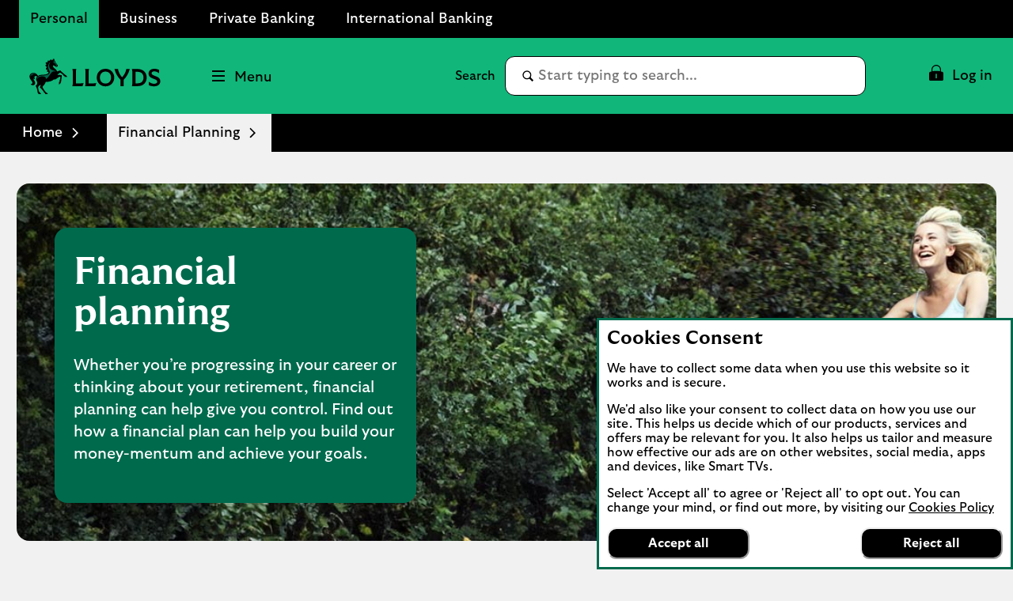

--- FILE ---
content_type: text/html;charset=utf-8
request_url: https://www.lloydsbank.com/financial-planning.html
body_size: 41016
content:
<!doctype html>
<html lang="en">
  <head>
    


<meta charset="utf-8"/>
<meta http-equiv="X-UA-Compatible" content="IE=edge"/>
<title>Financial Planning | Lloyds Bank</title>
<meta name="keywords" content=""/>
<meta name="description" content="We can give you help and guidance on building a financial plan that helps you get the most out of your money."/>


<meta name="viewport" content="width=device-width, initial-scale=1.0, minimum-scale=1.0"/>



	<meta name="robots" content="index, follow"/>




	<link rel="canonical" href="https://www.lloydsbank.com/financial-planning.html"/>







	<meta name="yext:uuid" content="lloyds-en-gb-personal-financial-planning"/>
	
	
	<meta name="yext:faq-category" content="Financial Planning"/>




	<meta property="og:title" content="Financial planning"/>
	<meta property="og:description" content="We can give you help and guidance on building a financial plan that helps you get the most out of your money."/>
	<meta property="og:image" content="https://www.lloydsbank.com/content/dam"/>
	<meta property="og:type" content="website"/>
	
	<meta property="og:url" content="https://www.lloydsbank.com/financial-planning.html"/>




	<meta name="twitter:title" content="Financial planning"/>
	<meta name="twitter:description" content="We can give you help and guidance on building a financial plan that helps you get the most out of your money."/>
	<meta name="twitter:image" content="https://www.lloydsbank.com/content/dam"/>
	<meta name="twitter:card" content="summary"/>
	
	<meta name="twitter:url" content="https://www.lloydsbank.com/financial-planning.html"/>





	<meta name="smartbanner:title" content="Lloyds Bank"/>
	<meta name="smartbanner:author" content="Mobile Banking"/>
	<meta name="smartbanner:price" content="FREE"/>
	<meta name="smartbanner:button" content="VIEW"/>
	<meta name="smartbanner:enabled-platforms" content="apple,android"/>
	
		
		<meta name="apple-itunes-app" content="app-id=469964520, affiliate-data=ct=l_rt_rs_hp_wb&pt=647402"/>

		
		
	
		
		

		
		
			<meta name="smartbanner:price-suffix-Google" content="- In Google Play"/>
			<meta name="smartbanner:button-url-Google" content="https://play.google.com/store/apps/details?id=com.grppl.android.shell.CMBlloydsTSB73&amp;hl=en_GB&amp;utm_source=dc&amp;utm_campaign=l_rt_rs_hp_wb&amp;amp;pcampaignid=MKT-Other-global-all-co-prtnr-py-PartBadge-Mar2515-1"/>
			<meta name="smartbanner:icon-Google" content="/content/dam/lloyds/personal/lloyds-personal-app-logo.png"/>
		
	
	



<link rel="shortcut icon" type="image/x-icon" href="/etc/designs/lloyds-v2/favicon.ico"/>



 

    


  



    
<link rel="stylesheet" href="/etc/designs/white-label/clientlibs/clientlibs-css.min.985dd82adaad0c46a9ad10c846e0076d.css" type="text/css">
<link rel="stylesheet" href="/etc/designs/lloyds-v2/clientlibs.min.79f0a00917cc7828e0d284e925e5a54c.css" type="text/css">

    






<script>
  function targetPageParams() {
    return {
      at_property: "746c925a-b2de-9d73-b0c1-5d99357c8200"
    };
  }
</script>







  
  
  <link rel="preload" href="/assets/financial_planning/fp-moneymentum-banner1.jpg" as="image" media="(min-width: 768px)"/>

  
  <link rel="preload" href="/etc/designs/lloyds-v2/clientlibs/fonts/GT-Ultra-Median-Bold/GT-Ultra-Median-Bold.woff2" as="font" type="font/woff2" crossorigin/>
<link rel="preload" href="/etc/designs/lloyds-v2/clientlibs/fonts/GT-Ultra-Median-Black/GT-Ultra-Median-Black.woff2" as="font" type="font/woff2" crossorigin/>
<link rel="preload" href="/etc/designs/lloyds-v2/clientlibs/fonts/GT-Ultra-Median-Regular/GT-Ultra-Median-Regular.woff2" as="font" type="font/woff2" crossorigin/>
<link rel="preload" href="/etc/designs/lloyds-v2/clientlibs/fonts/GT-Ultra-Standard-Bold/GT-Ultra-Standard-Bold.woff2" as="font" type="font/woff2" crossorigin/>
<link rel="preload" href="/etc/designs/lloyds-v2/clientlibs/fonts/GT-Ultra-Standard-Regular/GT-Ultra-Standard-Regular.woff2" as="font" type="font/woff2" crossorigin/>












    
<script src="/etc/designs/white-label/jquery.min.b102a6e9ffe2a374e617c7172467cd52.js"></script>





  <script id="datalayer-object">
    let lbgpagedata = {
  "ProductGroup": "Homepage",
  "ProductFamily": "Homepage",
  "TrackHashChanges": false,
  "Platform": "public",
  "ProductSubGroup": "Homepage",
  "PageRoleFamily": "Homepage",
  "Channel": "Online",
  "TrustDataLayer": true,
  "Presentation": "Responsive",
  "PresentationFamily": "Web",
  "TrackEvents": false,
  "@context": "{ \"version\": \"1.0\",\"owner\": \"Lloyds Banking Group - Group Web Analytics\"}",
  "System": "SCEP",
  "TagVersion": "C3.20",
  "State": "Unauth",
  "PageRole": "Homepage",
  "Environment": "www",
  "Division": "Retail"
};
  </script>



<script id="enrich-utag-object">
  (function () {
    'use strict';
    window.utag_data = window.utag_data || {};
    $.extend(window.utag_data, lbgpagedata);
  }).call(this);
</script>



  
  
    <script src="//tags.tiqcdn.com/utag/lbg/code/prod/utag.sync.js" id="load-utag-bootstrap"></script>
  


  
<script>(window.BOOMR_mq=window.BOOMR_mq||[]).push(["addVar",{"rua.upush":"false","rua.cpush":"false","rua.upre":"false","rua.cpre":"false","rua.uprl":"false","rua.cprl":"false","rua.cprf":"false","rua.trans":"","rua.cook":"false","rua.ims":"false","rua.ufprl":"false","rua.cfprl":"false","rua.isuxp":"false","rua.texp":"norulematch","rua.ceh":"false","rua.ueh":"false","rua.ieh.st":"0"}]);</script>
                              <script>!function(e){var n="https://s.go-mpulse.net/boomerang/";if("True"=="True")e.BOOMR_config=e.BOOMR_config||{},e.BOOMR_config.PageParams=e.BOOMR_config.PageParams||{},e.BOOMR_config.PageParams.pci=!0,n="https://s2.go-mpulse.net/boomerang/";if(window.BOOMR_API_key="XG55N-DEHMA-QFAWJ-DPDMS-QZHP5",function(){function e(){if(!r){var e=document.createElement("script");e.id="boomr-scr-as",e.src=window.BOOMR.url,e.async=!0,o.appendChild(e),r=!0}}function t(e){r=!0;var n,t,a,i,d=document,O=window;if(window.BOOMR.snippetMethod=e?"if":"i",t=function(e,n){var t=d.createElement("script");t.id=n||"boomr-if-as",t.src=window.BOOMR.url,BOOMR_lstart=(new Date).getTime(),e=e||d.body,e.appendChild(t)},!window.addEventListener&&window.attachEvent&&navigator.userAgent.match(/MSIE [67]\./))return window.BOOMR.snippetMethod="s",void t(o,"boomr-async");a=document.createElement("IFRAME"),a.src="about:blank",a.title="",a.role="presentation",a.loading="eager",i=(a.frameElement||a).style,i.width=0,i.height=0,i.border=0,i.display="none",o.appendChild(a);try{O=a.contentWindow,d=O.document.open()}catch(_){n=document.domain,a.src="javascript:var d=document.open();d.domain='"+n+"';void 0;",O=a.contentWindow,d=O.document.open()}if(n)d._boomrl=function(){this.domain=n,t()},d.write("<bo"+"dy onload='document._boomrl();'>");else if(O._boomrl=function(){t()},O.addEventListener)O.addEventListener("load",O._boomrl,!1);else if(O.attachEvent)O.attachEvent("onload",O._boomrl);d.close()}function a(e){window.BOOMR_onload=e&&e.timeStamp||(new Date).getTime()}if(!window.BOOMR||!window.BOOMR.version&&!window.BOOMR.snippetExecuted){window.BOOMR=window.BOOMR||{},window.BOOMR.snippetStart=(new Date).getTime(),window.BOOMR.snippetExecuted=!0,window.BOOMR.snippetVersion=14,window.BOOMR.url=n+"XG55N-DEHMA-QFAWJ-DPDMS-QZHP5";var i=document.currentScript||document.getElementsByTagName("script")[0],o=i.parentNode,r=!1,d=document.createElement("link");if(d.relList&&"function"==typeof d.relList.supports&&d.relList.supports("preload")&&"as"in d)window.BOOMR.snippetMethod="p",d.href=window.BOOMR.url,d.rel="preload",d.as="script",d.addEventListener("load",e),d.addEventListener("error",function(){t(!0)}),setTimeout(function(){if(!r)t(!0)},3e3),BOOMR_lstart=(new Date).getTime(),o.appendChild(d);else t(!1);if(window.addEventListener)window.addEventListener("load",a,!1);else if(window.attachEvent)window.attachEvent("onload",a)}}(),"".length>0)if(e&&"performance"in e&&e.performance&&"function"==typeof e.performance.setResourceTimingBufferSize)e.performance.setResourceTimingBufferSize();!function(){if(BOOMR=e.BOOMR||{},BOOMR.plugins=BOOMR.plugins||{},!BOOMR.plugins.AK){var n=""=="true"?1:0,t="",a="clmsngixbjebo2iokvqq-f-230613bbc-clientnsv4-s.akamaihd.net",i="false"=="true"?2:1,o={"ak.v":"39","ak.cp":"1591563","ak.ai":parseInt("545827",10),"ak.ol":"0","ak.cr":118,"ak.ipv":4,"ak.proto":"h2","ak.rid":"143ec4a8","ak.r":49979,"ak.a2":n,"ak.m":"x","ak.n":"essl","ak.bpcip":"18.217.38.0","ak.cport":41906,"ak.gh":"2.20.251.23","ak.quicv":"","ak.tlsv":"tls1.3","ak.0rtt":"","ak.0rtt.ed":"","ak.csrc":"-","ak.acc":"","ak.t":"1762547041","ak.ak":"hOBiQwZUYzCg5VSAfCLimQ==NqYFDc2uBK6tVQlmTs78DA/61ZeKu4IsZNuSFloSb0N5y49bKK2f5fDjqexPLVEfR3YiwXPE3jdGAf89Rzyxs+N/uVBLQoTRsee4QdgWC27e4Hgi75JcEjZ/[base64]/u19uSTH1G4RD72MLfo=","ak.pv":"84","ak.dpoabenc":"","ak.tf":i};if(""!==t)o["ak.ruds"]=t;var r={i:!1,av:function(n){var t="http.initiator";if(n&&(!n[t]||"spa_hard"===n[t]))o["ak.feo"]=void 0!==e.aFeoApplied?1:0,BOOMR.addVar(o)},rv:function(){var e=["ak.bpcip","ak.cport","ak.cr","ak.csrc","ak.gh","ak.ipv","ak.m","ak.n","ak.ol","ak.proto","ak.quicv","ak.tlsv","ak.0rtt","ak.0rtt.ed","ak.r","ak.acc","ak.t","ak.tf"];BOOMR.removeVar(e)}};BOOMR.plugins.AK={akVars:o,akDNSPreFetchDomain:a,init:function(){if(!r.i){var e=BOOMR.subscribe;e("before_beacon",r.av,null,null),e("onbeacon",r.rv,null,null),r.i=!0}return this},is_complete:function(){return!0}}}}()}(window);</script></head>
  
  <body data-template="/apps/lbg/lloyds-v2/components/templates/page-content">
    
    
    







	
		
		<script id="load-utag2">
			(function(y, a, b, c, d, z) {
				try {
					z = (new Date).toISOString().substr(0, 13).split("-").join("").split(
							"T").join("");
				} catch (e) {
					z = Math.random();
				}
				a = "//tags.tiqcdn.com/utag/lbg/code/prod/utag.2.js"  + '?cb=' + z;
				c = 'script';
				d = y.createElement(c);
				d.src = a;
				d.type = 'text/java' + c;
				d.async = true;
				b = y.getElementsByTagName(c)[0];
				b.parentNode.insertBefore(d, b);
			})(document);
		</script>
	


    <div class="main">
  
  <header class="header">
    




    
        
        
        <div class="newpar new section">

</div>

    
        
        
        <div class="par iparys_inherited">

    
    
    
    
        
        
        <div class="c-321-reference reference parbase"><div class="cq-dd-paragraph"></div>
</div>

    
        
        
        <div class="c-321-reference reference parbase"><div class="cq-dd-paragraph"><div class="c-122-masthead utility-nav v3 needs-javascript" data-version="v3">




	
		
	

	

	

	

	

<div class="c-122-meganav-v3 col-parent  " data-hash="53ade1ec37d5c772e8f39e7e1dc4924e27d296136265eb8d1be198234a0cfc8f">
   <!-- container-fluid" -->
  
  <div class="c-122-header">
    
    
      <div class="container-fluid">
    <div class="skip-links">
        <ul class="skip-to-content" data-selector="skip-links-list">
			
			
				 
	<li data-selector="list-item-skiplink">
		
		
		
		
		
		
		
		
  
  
  
  
  
    <a data-selector="skip-link-item-c_122_masthead_v3" href="/help-guidance/accessibility.html" accesskey="0" data-tealium-event="Internal Click" data-tealium-narrative="Accessibility statement [Accesskey &#39;0&#39;]">
    
    <span class="btn-text">Accessibility statement [Accesskey &#39;0&#39;]</span>
    
    
    <span class="sr-only">Go to Accessibility statement</span>
  </a>

	</li>

			
				 
	<li data-selector="list-item-skiplink_1654479891">
		
		
		
		
		
		
		
		
  
  
  
  
  
    <a data-selector="skip-link-item-c_122_masthead_v3" href="#main" accesskey="S" data-tealium-event="Internal Click" data-tealium-narrative="Skip to Content [Accesskey &#39;S&#39;]">
    
    <span class="btn-text">Skip to Content [Accesskey &#39;S&#39;]</span>
    
    
    <span class="sr-only">Skip to main content</span>
  </a>

	</li>

			
				 
	<li data-selector="list-item-skiplink_1588905846">
		
		
		
		
		
		
		
		
  
  
  
  
  
    <a data-selector="skip-link-item-c_122_masthead_v3" href="#nav-header" accesskey="N" data-tealium-event="Internal Click" data-tealium-narrative="Skip to site Navigation [Accesskey &#39;N&#39;]">
    
    <span class="btn-text">Skip to site Navigation [Accesskey &#39;N&#39;]</span>
    
    
    <span class="sr-only">Go to Navigation</span>
  </a>

	</li>

			
				 
	<li data-selector="list-item-skiplink_2037785114">
		
		
		
		
		
		
		
		
  
  
  
  
  
    <a data-selector="skip-link-item-c_122_masthead_v3" href="/" accesskey="1" data-tealium-event="Internal Click" data-tealium-narrative="Go to Home page [Accesskey &#39;1&#39;]">
    
    <span class="btn-text">Go to Home page [Accesskey &#39;1&#39;]</span>
    
    
    <span class="sr-only">Go to Home page</span>
  </a>

	</li>

			
				 
	<li data-selector="list-item-skiplink_1613831185">
		
		
		
		
		
		
		
		
  
  
  
  
  
    <a data-selector="skip-link-item-c_122_masthead_v3" href="/sitemap.html" accesskey="2" data-tealium-event="Internal Click" data-tealium-narrative="Go to Sitemap [Accesskey &#39;2&#39;]">
    
    <span class="btn-text">Go to Sitemap [Accesskey &#39;2&#39;]</span>
    
    
    <span class="sr-only">Go to Sitemap</span>
  </a>

	</li>

			
        </ul>
    </div>
</div>
    
    
    
      <div id="business-header" class="business-header" data-selector="business-header">
	<div class="container-fluid">
		<div class="row">
			<div class="col-xs-12">
        <ul id="businesses-nav" class="business-nav nav" data-selector="businesses-nav-list" aria-label="Branch" itemscope itemtype="https://schema.org/SiteNavigationElement">
					
					
						 
<li class="current business-nav-li" data-selector="list-item-globallink">
	
	
	
	
	
	
	
	
	
	
	
  
  
  
  
  
    <a class="current business-nav-a" data-selector="cta-item-globallink" href="/" itemprop="url" data-tealium-event="Internal Click" data-tealium-narrative="Personal" target="_self">
    
    <span class="btn-text" itemprop="name">Personal</span>
    
    
    
  </a>

</li>

					
						 
<li class=" business-nav-li" data-selector="list-item-globallink_1523643287">
	
	
	
	
	
	
	
	
	
	
	
  
  
  
  
  
    <a class=" business-nav-a" data-selector="cta-item-globallink_1523643287" href="/business/home.html" itemprop="url" data-tealium-event="Internal Click" data-tealium-narrative="Business" target="_self">
    
    <span class="btn-text" itemprop="name">Business</span>
    
    
    
  </a>

</li>

					
						 
<li class=" business-nav-li" data-selector="list-item-globallink_1665953098">
	
	
	
	
	
	
	
	
	
	
	
  
  
  
  
  
    <a class=" business-nav-a" data-selector="cta-item-globallink_1665953098" href="/private-banking.html" itemprop="url" data-tealium-event="Internal Click" data-tealium-narrative="Private Banking" target="_self">
    
    <span class="btn-text" itemprop="name">Private Banking</span>
    
    
    
  </a>

</li>

					
						 
<li class=" business-nav-li" data-selector="list-item-globallink_325234752">
	
	
	
	
	
	
	
	
	
	
	
  
  
  
  
  
    <a class=" business-nav-a" data-selector="cta-item-globallink_325234752" href="/international.html" itemprop="url" data-tealium-event="Internal Click" data-tealium-narrative="International Banking" target="_self">
    
    <span class="btn-text" itemprop="name">International Banking</span>
    
    
    
  </a>

</li>

					
        </ul>
			</div>
		</div>
	</div>
</div>

    
    <div class="v3-mega-nav">
      <div id="nav-header" class="nav-header primary-header-row">
        <div class="container-fluid">
          <div class="row">
            <div class="col-xs-12 parent-container">
              <ul class="v3-nav-lvl1">
                <li class="top-header-logo" data-selector="top-header-logo">
                  
                  
                  
                  
                  
                  
                  
                  
                  

  
  

  
  
  

  <a data-selector="logo-anchor" href="/" itemprop="url" data-tealium-event="Internal Click">
    
      
      
	
	
	
    <div class="icon-container">
  		<div class="shape-container">
			<icon class="icon" data-svg-path="/assets/adaptive-images/masthead-logos/lloyds-logo.svg" data-selector="icon-lloyds-logo" itemprop="logo"><svg xmlns="http://www.w3.org/2000/svg" aria-hidden="true" fill="none" focusable="false" height="43" viewBox="0 0 158 43" width="158">
<path d="M10.6809 41.9665L9.80894 41.3565C9.43933 36.9607 8.06497 34.2963 7.33652 32.9237C8.11341 32.4106 9.40345 31.2282 9.40345 29.5309C9.40345 27.8336 8.01832 26.9382 8.01832 24.8372C8.01832 23.6782 8.41304 22.7111 9.05717 21.9593C8.63912 21.3618 8.14929 21.0389 7.42085 21.0389C6.60807 21.0389 5.87962 21.7081 5.87962 22.7344C5.87962 23.3319 6.14158 23.9886 6.70316 24.2756C6.29767 24.8372 5.25703 24.8964 4.68468 24.0478H4.67212C4.67212 26.0537 6.79826 27.4514 6.79826 29.5901C6.79826 30.9752 5.7002 32.3137 4.11053 32.3137C2.92815 32.3137 1.81753 31.7647 1.24339 30.6648C2.53342 30.9985 3.46462 30.4854 3.46462 29.3389C3.46462 27.2612 0 25.2176 0 21.683C0 18.9002 2.1387 17.359 4.57523 17.359C6.79646 17.359 8.77906 18.387 10.2736 20.9671C11.038 20.393 11.9692 20.0718 12.9129 19.8798C15.4571 19.3775 18.5754 19.8314 20.9635 18.8159C22.0275 18.3619 22.9102 17.5617 22.9102 16.6413C22.9102 16.1999 22.6591 15.9362 22.3002 15.9362C22.1208 15.9362 21.8463 16.0205 21.6902 16.4134C21.2237 16.0079 21.0802 15.5773 21.0802 15.1467C21.0802 14.4308 21.3062 14.0953 21.5574 13.749C21.3188 13.1282 20.5778 12.9847 20.0754 13.5929C19.4546 12.4464 19.8368 10.8693 21.4498 10.3921V10.3795C19.5623 10.0691 19.0617 8.89927 19.2752 7.59668C19.4546 7.75277 19.6573 7.84787 19.8601 7.84787C20.1705 7.84787 20.3625 7.59668 20.3625 7.23784C20.3625 6.85567 20.1723 6.2582 19.1926 5.60152C20.0521 4.31148 21.5341 4.1195 22.2859 4.59856L22.2984 4.586C21.9163 4.06029 21.7243 3.13986 22.3343 2.232C22.4778 2.43474 22.8241 2.73437 23.3624 2.73437C24.9395 2.73437 24.9987 1.00296 26.2044 0.836101C26.1326 1.37436 26.2762 2.12614 26.9454 2.12614C27.8174 2.12614 28.2229 0.812776 28.4382 0C28.8204 0.215305 29.0949 0.584912 29.0357 1.27748H29.0482L29.5739 0.215305C30.0153 0.584912 30.0996 1.2075 29.9561 1.7673C29.9202 1.91083 29.8718 2.01848 29.8718 2.10102C29.8718 2.51907 31.1259 2.82947 31.1259 3.76066C31.1259 3.91676 31.0775 4.08362 31.0057 4.2738L33.8729 7.89272C34.0523 8.11879 34.1115 8.35922 34.1115 8.56196C34.1115 9.31374 33.4548 10.114 32.5111 10.114C31.5673 10.114 31.2443 9.60081 31.1977 9.36218L28.702 8.14391C28.5584 8.38254 28.3916 8.77727 28.3916 9.21864C28.3916 11.9656 32.2742 12.0373 33.218 15.6329L37.0648 14.3555C39.8117 17.0306 42.7147 19.6233 44.5071 20.6854L45.6411 22.1316H42.2016V21.1286L41.2578 20.8666C39.8117 18.597 37.8542 17.3554 36.8028 17.045C35.5253 17.8219 34.569 18.6329 33.4458 19.887C35.2741 19.7435 37.3159 19.9229 39.024 20.2458L38.1287 27.9269L37.4003 29.8969L35.4661 31.5458V28.1529H36.505L36.2179 27.0782C37.0666 24.8318 37.1742 23.3283 37.1742 22.5155C37.1742 22.2643 37.1616 22.0257 37.0791 21.9414C37.0073 21.8696 36.7095 21.9414 36.4458 22.0131C35.7532 22.2051 34.6175 22.7416 33.1606 23.924C31.8472 24.9987 31.1295 25.4885 29.3497 25.2858C27.3437 27.3635 23.0915 28.3682 19.3631 28.3198C19.076 31.3412 15.7316 33.0852 15.7316 34.5188C15.7316 35.0319 16.2214 35.868 17.2962 37.481C18.4911 39.2734 19.625 40.9923 21.0353 41.5431L22.2302 43H18.7782L18.7549 41.9612L17.7752 41.4229C16.6521 39.3452 14.8973 37.0504 12.4841 34.9009C13.069 33.7311 13.3794 32.5362 13.392 31.4004C12.3047 33.0368 10.7168 33.0493 10.4297 34.2909C10.3221 34.7574 10.3813 35.6653 10.6325 36.8351C11.0021 38.6024 11.3376 40.7052 12.9739 41.518L14.1079 43H10.6791V41.9612L10.6809 41.9665Z" fill="black"/>
<path d="M4.73132 18.3277C5.4472 18.3277 6.46273 18.4946 7.16785 19.1513C5.49565 18.3869 3.01067 18.8893 2.83125 20.9078C2.54417 20.5974 2.44908 20.2152 2.42576 19.8797C1.80496 20.1668 1.33847 21.0262 1.22005 21.9466C0.730229 19.7487 2.51008 18.3277 4.73132 18.3277ZM13.9894 20.7176C16.3075 20.4305 19.46 20.6943 22.04 19.415C23.2457 18.8175 24.464 17.8146 24.464 16.4528C24.464 14.8165 22.4455 13.2035 22.4455 9.72808C22.4455 7.45841 23.4485 4.84245 26.1003 3.42144C24.4156 4.87833 23.6154 6.55054 23.6154 8.58158C23.6154 10.6126 24.4156 12.7746 27.1159 13.8368C29.0267 14.5886 30.8065 14.6137 31.5709 16.2016C30.8909 15.6633 30.0297 15.4857 29.4214 15.4857C25.5388 15.4857 24.0693 22.7487 19.5192 24.8138C20.4863 22.2929 17.5725 21.4819 14.8847 21.5411C12.6868 21.5896 9.32987 22.1871 9.29399 25.6624C8.67319 23.3336 10.0099 21.2074 13.9876 20.7176H13.9894ZM31.9548 8.94042C31.9548 8.73768 32.0751 8.3914 32.0751 8.09176C32.0751 7.93567 32.0392 7.74548 31.849 7.44764C31.5745 7.02959 31.0488 6.30114 30.5464 5.76288C29.8771 5.05776 29.2922 4.85501 28.3844 4.91422C29.1254 4.50873 29.2922 4.12656 29.2922 3.69595C29.2922 3.32634 29.0895 2.93162 28.754 2.56201C29.2312 2.64634 30.5105 3.17204 30.5105 3.86461C30.5105 4.00814 30.4387 4.13912 30.2952 4.28266L33.3651 8.12944C33.2574 8.2963 33.0188 8.22453 32.8161 8.22453C32.6851 8.22453 32.6008 8.30886 32.6008 8.4524C32.6008 8.71435 32.8035 9.03731 32.9237 9.21673C32.8286 9.27594 32.6492 9.34771 32.4572 9.34771C32.2186 9.34771 31.9548 9.26338 31.9548 8.94222V8.94042Z" style="fill: #006A4D !important"/>
<path d="M52.2011 30.4279V15.629C52.2011 14.8015 52.0071 13.8565 51.7224 12.6785H56.4827C56.198 13.8565 56.004 14.7997 56.004 15.6272V29.999H61.2181C62.9639 29.999 64.0637 29.9207 65.2275 29.5986L64.0494 33.3766H51.7224C52.0071 32.1986 52.2011 31.2554 52.2011 30.4279Z" fill="black"/>
<path d="M67.58 30.4278V15.6289C67.58 14.8014 67.386 13.8565 67.1013 12.6802H71.8617C71.5769 13.8583 71.383 14.8014 71.383 15.6289V30.0007H76.5971C78.3429 30.0007 79.4426 29.9224 80.6065 29.6003L79.4302 33.3784H67.1013C67.386 32.2003 67.58 31.2571 67.58 30.4296V30.4278Z" fill="black"/>
<path d="M81.1226 23.0284C81.1226 17.1167 85.4558 12.4204 91.6914 12.4204C97.927 12.4204 102.26 17.1167 102.26 23.0284C102.26 28.9402 97.927 33.6364 91.6914 33.6364C85.4558 33.6364 81.1226 28.9402 81.1226 23.0284ZM98.4182 23.0284C98.4182 18.7592 95.8823 15.8105 91.6914 15.8105C87.5005 15.8105 84.9647 18.7592 84.9647 23.0284C84.9647 27.2976 87.5005 30.2464 91.6914 30.2464C95.8823 30.2464 98.4182 27.2976 98.4182 23.0284Z" fill="black"/>
<path d="M109.84 25.7191C106.67 22.4856 103.915 18.0865 102.518 12.6802H106.891C106.955 13.6109 107.124 14.4651 107.473 15.4616C108.469 18.3072 109.982 20.6882 111.715 22.7063C113.5 20.779 115.143 18.3072 116.139 15.4616C116.488 14.4651 116.657 13.6127 116.721 12.6802H120.964C119.579 18.0883 116.812 22.4856 113.642 25.7191V33.3766H109.84V25.7191Z" fill="black"/>
<path d="M124.065 30.4278V15.6289C124.065 14.8014 123.871 13.8565 123.587 12.6802H130.572C137.208 12.6802 141.398 16.9227 141.398 23.0284C141.398 29.1341 137.208 33.3766 130.572 33.3766H123.587C123.871 32.1985 124.065 31.2553 124.065 30.4278ZM137.558 23.0159C137.558 18.5278 135.01 16.056 130.314 16.056H127.868V30.0007H130.314C135.01 30.0007 137.558 27.5307 137.558 23.0159Z" fill="black"/>
<path d="M144.011 32.2126L143.947 28.0733C146.573 29.7675 148.332 30.5434 150.376 30.5434C152.704 30.5434 154.192 29.6251 154.192 27.9683C154.192 26.8686 153.558 26.0144 151.474 25.1744L148.15 23.8415C145.084 22.6118 143.714 20.9177 143.714 18.2661C143.714 14.6821 146.508 12.4185 150.816 12.4185C153.067 12.4185 155.188 13.1303 156.418 13.7122V17.6967C154.09 16.1573 152.382 15.5238 150.636 15.5238C148.463 15.5238 147.389 16.378 147.389 17.6842C147.389 18.9904 148.074 19.6506 149.704 20.3233L153.882 22.0175C156.315 22.9998 157.906 24.7722 157.906 27.4772C157.906 31.0221 155.137 33.6345 150.209 33.6345C147.622 33.6345 145.385 32.8194 144.013 32.2108L144.011 32.2126Z" fill="black"/>
</svg></icon>
  		</div>
	</div>

      
      
      <span class="sr-only">Lloyds Bank Logo</span>
      
    
  </a>

                </li>
                <li class="top-header-logo-mobile" data-selector="top-header-logo-mobile">
                  
                  
                  
                  
                  
                  
                  
                  
                  

  
  

  
  
  

  <a data-selector="logo-anchor-mobile" href="/" itemprop="url" data-tealium-event="Internal Click">
    
      
      
	
	
	
    <div class="icon-container">
  		<div class="shape-container">
			<icon class="icon" data-svg-path="/assets/adaptive-images/masthead-logos/mobile-logo.svg" data-selector="icon-mobile-logo" itemprop="logo"><svg xmlns="http://www.w3.org/2000/svg" aria-hidden="true" fill="none" focusable="false" height="44" viewBox="0 0 46 44" width="46">
<g>
<path d="M10.7179 42.4665L9.84294 41.8565C9.47205 37.4607 8.09292 34.7963 7.36195 33.4237C8.14153 32.9106 9.43604 31.7282 9.43604 30.0309C9.43604 28.3336 8.04611 27.4382 8.04611 25.3372C8.04611 24.1782 8.44221 23.2111 9.08856 22.4593C8.66906 21.8618 8.17754 21.5389 7.44657 21.5389C6.63097 21.5389 5.9 22.2081 5.9 23.2344C5.9 23.8319 6.16286 24.4886 6.7264 24.7756C6.3195 25.3372 5.27525 25.3964 4.70092 24.5478H4.68831C4.68831 26.5537 6.82182 27.9514 6.82182 30.0901C6.82182 31.4752 5.71996 32.8137 4.12478 32.8137C2.9383 32.8137 1.82383 32.2647 1.2477 31.1648C2.54221 31.4985 3.47663 30.9854 3.47663 29.8389C3.47663 27.7612 0 25.7176 0 22.183C0 19.4002 2.14611 17.859 4.59109 17.859C6.82002 17.859 8.80949 18.887 10.3092 21.4671C11.0762 20.893 12.0107 20.5718 12.9577 20.3798C15.5107 19.8775 18.6398 20.3314 21.0362 19.3159C22.1038 18.8619 22.9897 18.0617 22.9897 17.1413C22.9897 16.6999 22.7376 16.4362 22.3775 16.4362C22.1975 16.4362 21.922 16.5205 21.7654 16.9134C21.2973 16.5079 21.1532 16.0773 21.1532 15.6467C21.1532 14.9308 21.3801 14.5953 21.6321 14.249C21.3927 13.6282 20.6491 13.4847 20.145 14.0929C19.522 12.9464 19.9055 11.3693 21.5241 10.8921V10.8795C19.6301 10.5691 19.1277 9.39927 19.342 8.09668C19.522 8.25277 19.7255 8.34787 19.9289 8.34787C20.2404 8.34787 20.4331 8.09668 20.4331 7.73784C20.4331 7.35567 20.2422 6.7582 19.2592 6.10152C20.1216 4.81148 21.6087 4.6195 22.3631 5.09856L22.3757 5.086C21.9922 4.56029 21.7996 3.63986 22.4117 2.732C22.5558 2.93474 22.9032 3.23437 23.4434 3.23437C25.0259 3.23437 25.0854 1.50296 26.2952 1.3361C26.2232 1.87436 26.3673 2.62614 27.0388 2.62614C27.9138 2.62614 28.3207 1.31278 28.5368 0.5C28.9203 0.715305 29.1957 1.08491 29.1363 1.77748H29.1489L29.6765 0.715305C30.1194 1.08491 30.204 1.7075 30.0599 2.2673C30.0239 2.41083 29.9753 2.51848 29.9753 2.60102C29.9753 3.01907 31.2338 3.32947 31.2338 4.26066C31.2338 4.41676 31.1852 4.58362 31.1132 4.7738L33.9903 8.39272C34.1703 8.61879 34.2297 8.85922 34.2297 9.06196C34.2297 9.81374 33.5708 10.614 32.6237 10.614C31.6767 10.614 31.3526 10.1008 31.3058 9.86218L28.8014 8.64391C28.6574 8.88254 28.49 9.27727 28.49 9.71864C28.49 12.4656 32.3861 12.5373 33.3331 16.1329L37.1932 14.8555C39.9497 17.5306 42.8628 20.1233 44.6614 21.1854L45.7993 22.6316H42.3479V21.6286L41.4008 21.3666C39.9497 19.097 37.9854 17.8554 36.9304 17.545C35.6485 18.3219 34.6888 19.1329 33.5618 20.387C35.3964 20.2435 37.4453 20.4229 39.1593 20.7458L38.2609 28.4269L37.5299 30.3969L35.5891 32.0458V28.6529H36.6315L36.3434 27.5782C37.195 25.3318 37.3031 23.8283 37.3031 23.0155C37.3031 22.7643 37.2905 22.5257 37.2076 22.4414C37.1356 22.3696 36.8368 22.4414 36.5721 22.5131C35.8771 22.7051 34.7374 23.2416 33.2755 24.424C31.9576 25.4987 31.2374 25.9885 29.4514 25.7858C27.4385 27.8635 23.1715 28.8682 19.4302 28.8198C19.1421 31.8412 15.7862 33.5852 15.7862 35.0188C15.7862 35.5319 16.2777 36.368 17.3561 37.981C18.5552 39.7734 19.6931 41.4923 21.1082 42.0431L22.3073 43.5H18.8433L18.8199 42.4612L17.8368 41.9229C16.7098 39.8452 14.949 37.5504 12.5274 35.4009C13.1143 34.2311 13.4258 33.0362 13.4384 31.9004C12.3473 33.5368 10.754 33.5493 10.4659 34.7909C10.3579 35.2574 10.4173 36.1653 10.6693 37.3351C11.0402 39.1024 11.3769 41.2052 13.0189 42.018L14.1568 43.5H10.7161V42.4612L10.7179 42.4665Z" fill="black"/>
<path d="M4.74768 18.8278C5.46605 18.8278 6.48509 18.9947 7.19266 19.6514C5.51466 18.8871 3.02106 19.3894 2.84102 21.4079C2.55295 21.0975 2.45753 20.7153 2.43413 20.3798C1.81118 20.6669 1.34307 21.5263 1.22424 22.4468C0.732721 20.2489 2.51875 18.8278 4.74768 18.8278ZM14.0379 21.2177C16.364 20.9307 19.5274 21.1944 22.1164 19.9151C23.3263 19.3177 24.5488 18.3147 24.5488 16.9529C24.5488 15.3166 22.5233 13.7036 22.5233 10.2282C22.5233 7.95853 23.5297 5.34257 26.1908 3.92156C24.5002 5.37846 23.6972 7.05066 23.6972 9.0817C23.6972 11.1127 24.5002 13.2748 27.2098 14.3369C29.1273 15.0887 30.9133 15.1138 31.6803 16.7017C30.9979 16.1634 30.1337 15.9858 29.5234 15.9858C25.6272 15.9858 24.1527 23.2488 19.5868 25.3139C20.5572 22.793 17.6333 21.9821 14.9363 22.0413C12.7308 22.0897 9.36217 22.6872 9.32616 26.1626C8.70322 23.8337 10.0445 21.7075 14.0361 21.2177H14.0379ZM32.0656 9.44054C32.0656 9.2378 32.1862 8.89152 32.1862 8.59188C32.1862 8.43579 32.1502 8.2456 31.9593 7.94776C31.6839 7.52971 31.1564 6.80126 30.6522 6.263C29.9807 5.55788 29.3937 5.35513 28.4827 5.41434C29.2263 5.00885 29.3937 4.62668 29.3937 4.19607C29.3937 3.82647 29.1903 3.43174 28.8536 3.06213C29.3325 3.14646 30.6162 3.67216 30.6162 4.36473C30.6162 4.50827 30.5442 4.63924 30.4002 4.78278L33.4807 8.62956C33.3727 8.79642 33.1332 8.72466 32.9298 8.72466C32.7983 8.72466 32.7137 8.80898 32.7137 8.95252C32.7137 9.21447 32.9172 9.53743 33.0378 9.71685C32.9424 9.77606 32.7623 9.84783 32.5697 9.84783C32.3302 9.84783 32.0656 9.7635 32.0656 9.44234V9.44054Z" style="fill: #006A4D !important"/>
</g>
</svg></icon>
  		</div>
	</div>

      
      
      <span class="sr-only">Lloyds Bank Logo</span>
      
    
  </a>

                </li>
                <li class="top-header-menu">
                  
  <div class="top-header-menu-item">
    <button class="top-header-menu-button top-header-menu-open" aria-expanded="false" aria-controls="v3-menu-nav" aria-label="Menu" type="button" tabindex="0" menuAccessibilityText="Menu" closeMenuAccessibilityText="Menu">
      
	
	
	
    <div class="icon-container">
  		<div class="shape-container">
			<icon class="icon icon-open" data-svg-path="/assets/adaptive-images/icons/menu_blk.svg" data-selector="icon-menu_blk"><svg xmlns="http://www.w3.org/2000/svg" aria-hidden="true" fill="none" focusable="false" height="24" viewBox="0 0 24 24" width="24">
<path d="M4 5H20V7H4V5Z" fill="black"/>
<path d="M20 11H4V13H20V11Z" fill="black"/>
<path d="M20 17H4V19H20V17Z" fill="black"/>
</svg></icon>
  		</div>
	</div>

      
	
	
	
    <div class="icon-container">
  		<div class="shape-container">
			<icon class="icon icon-close" data-svg-path="/assets/adaptive-images/icons/close_blk.svg" data-selector="icon-close_blk"><svg xmlns="http://www.w3.org/2000/svg" aria-hidden="true" fill="none" focusable="false" height="24" viewBox="0 0 24 24" width="24">
<path d="M13.6994 12.0015L20.1207 5.56981C20.5941 5.09564 20.5941 4.32979 20.1207 3.85562C19.6473 3.38146 18.8825 3.38146 18.4091 3.85562L11.9879 10.2872L5.56658 3.85562C5.09318 3.38146 4.32845 3.38146 3.85505 3.85562C3.38165 4.32979 3.38165 5.09564 3.85505 5.56981L10.2763 12.0015L3.85505 18.4332C3.38165 18.9073 3.38165 19.6732 3.85505 20.1474C4.09782 20.3905 4.40129 20.5 4.71689 20.5C5.03249 20.5 5.33595 20.3784 5.57872 20.1474L12 13.7158L18.4213 20.1474C18.664 20.3905 18.9675 20.5 19.2831 20.5C19.5987 20.5 19.9022 20.3784 20.1449 20.1474C20.6184 19.6732 20.6184 18.9073 20.1449 18.4332L13.7237 12.0015H13.6994Z" fill="black"/>
</svg></icon>
  		</div>
	</div>

      <span class="menu-button-text menuText">Menu</span>
      <span class="menu-button-text menuCloseText">Close</span>
    </button>
  </div>

                </li>
              </ul>
              <div class="top-header-menu-nav">
                

  
    
  
  <div class="v3-menu-nav hide" role="application">
    <ul class="primary-nav-ul">
      <li class="primary-item0 secondaryhover" data-index="0">
        <a class="heading-container active" href="javascript:void(0)">
          <p class="heading">
            Everyday banking
          </p>
          <p class="sub-heading">
            Online services &amp; more
          </p>
          
        </a>
        <hr/>
        <div class="v3-nav-lvl2 active">
          <ul class="secondary-nav-ul">
            <span class="columheadings one">
              <h2>
                Everyday banking
              </h2>
            </span>
            
  <li>

    
      
      
      
      
      
      
      
      
      <h3 aria-label="Mobile banking app" class="secondaryNavHeading">
        
  
  
  
  
  
    <a tabindex="0" data-selector="cta-item-" href="/help-guidance/everyday-banking/mobile-banking-app.html" itemprop="url" data-tealium-event="Internal Click" data-tealium-narrative="Mobile banking app">
    
    <span class="btn-text" itemprop="name">Mobile banking app</span>
    
    
    
  </a>

      </h3>
        
    
    <div class="hide-category">
      

    









    <ul class="nav3-column">
        <li data-selector="list-item-0">
            
            
            
            
            
            
            
            
            <p class="nav3-anchor">
                
  
  
  
  
  
    <a data-selector="cta-item-0" href="/help-guidance/everyday-banking/mobile-banking-app/app-download.html" itemprop="url" data-tealium-event="Internal Click" data-tealium-action="Link Click" data-tealium-narrative="Setting up our app" data-tealium-tracking="null" data-tealium-listener="null" data-tealium-value="null">
    
    <span class="btn-text" itemprop="name">Setting up our app</span>
    
    
    
  </a>

            </p>
        </li>
    
        <li data-selector="list-item-1">
            
            
            
            
            
            
            
            
            <p class="nav3-anchor">
                
  
  
  
  
  
    <a data-selector="cta-item-1" href="/help-guidance/everyday-banking/mobile-banking-app/biometrics.html" itemprop="url" data-tealium-event="Internal Click" data-tealium-action="Link Click" data-tealium-narrative="Biometrics" data-tealium-tracking="null" data-tealium-listener="null" data-tealium-value="null">
    
    <span class="btn-text" itemprop="name">Biometrics</span>
    
    
    
  </a>

            </p>
        </li>
    
        <li data-selector="list-item-2">
            
            
            
            
            
            
            
            
            <p class="nav3-anchor">
                
  
  
  
  
  
    <a data-selector="cta-item-2" href="/help-guidance/everyday-banking/mobile-banking-app/mobile-app-notifications.html" itemprop="url" data-tealium-event="Internal Click" data-tealium-action="Link Click" data-tealium-narrative="App notifications" data-tealium-tracking="null" data-tealium-listener="null" data-tealium-value="null">
    
    <span class="btn-text" itemprop="name">App notifications</span>
    
    
    
  </a>

            </p>
        </li>
    </ul>


    </div>
  </li>

          </ul>
          <ul class="secondary-nav-ul">
            <span class="columheadings two">
              
            </span>
            
  <li>

    
      
      
      
      
      
      
      
      
      <h3 aria-label="How to get online" class="secondaryNavHeading">
        
  
  
  
  
  
    <a tabindex="0" data-selector="cta-item-" href="/help-guidance/everyday-banking/getting-online.html" itemprop="url" data-tealium-event="Internal Click" data-tealium-narrative="How to get online">
    
    <span class="btn-text" itemprop="name">How to get online</span>
    
    
    
  </a>

      </h3>
        
    
    <div class="hide-category">
      

    









    <ul class="nav3-column">
        <li data-selector="list-item-0">
            
            
            
            
            
            
            
            
            <p class="nav3-anchor">
                
  
  
  
  
  
    <a data-selector="cta-item-0" href="/help-guidance/everyday-banking/getting-online/log-on.html" itemprop="url" data-tealium-event="Internal Click" data-tealium-action="Link Click" data-tealium-narrative="Log in to online banking" data-tealium-tracking="null" data-tealium-listener="null" data-tealium-value="null">
    
    <span class="btn-text" itemprop="name">Log in to online banking</span>
    
    
    
  </a>

            </p>
        </li>
    
        <li data-selector="list-item-1">
            
            
            
            
            
            
            
            
            <p class="nav3-anchor">
                
  
  
  
  
  
    <a data-selector="cta-item-1" href="/help-guidance/everyday-banking/getting-online/register.html" itemprop="url" data-tealium-event="Internal Click" data-tealium-action="Link Click" data-tealium-narrative="Register for online banking" data-tealium-tracking="null" data-tealium-listener="null" data-tealium-value="null">
    
    <span class="btn-text" itemprop="name">Register for online banking</span>
    
    
    
  </a>

            </p>
        </li>
    
        <li data-selector="list-item-2">
            
            
            
            
            
            
            
            
            <p class="nav3-anchor">
                
  
  
  
  
  
    <a data-selector="cta-item-2" href="/help-guidance/everyday-banking/getting-online/reset.html" itemprop="url" data-tealium-event="Internal Click" data-tealium-action="Link Click" data-tealium-narrative="Reset your login details" data-tealium-tracking="null" data-tealium-listener="null" data-tealium-value="null">
    
    <span class="btn-text" itemprop="name">Reset your login details</span>
    
    
    
  </a>

            </p>
        </li>
    </ul>


    </div>
  </li>

          </ul>
          <ul class="secondary-nav-ul fullwidth">
            <span class="columheadings three no-divider">
            </span>
            
            
  <li>

    
      
      
      
      
      
      
      
      
      <h3 aria-label="Everyday banking" class="secondaryNavHeading">
        
  
  
  
  
  
    <a tabindex="0" data-selector="cta-item-" href="/help-guidance/everyday-banking.html" itemprop="url" data-tealium-event="Internal Click" data-tealium-narrative="Everyday banking">
    
    <span class="btn-text" itemprop="name">Everyday banking</span>
    
    
    
  </a>

      </h3>
        
    
    <div class="hide-category">
      

    









    <ul class="nav3-column">
        <li data-selector="list-item-0">
            
            
            
            
            
            
            
            
            <p class="nav3-anchor">
                
  
  
  
  
  
    <a data-selector="cta-item-0" href="/help-guidance/everyday-banking/profile-and-settings.html" itemprop="url" data-tealium-event="Internal Click" data-tealium-action="Link Click" data-tealium-narrative="Profile &amp; settings" data-tealium-tracking="null" data-tealium-listener="null" data-tealium-value="null">
    
    <span class="btn-text" itemprop="name">Profile &amp; settings</span>
    
    
    
  </a>

            </p>
        </li>
    
        <li data-selector="list-item-1">
            
            
            
            
            
            
            
            
            <p class="nav3-anchor">
                
  
  
  
  
  
    <a data-selector="cta-item-1" href="/help-guidance/everyday-banking/card-and-pin-services.html" itemprop="url" data-tealium-event="Internal Click" data-tealium-action="Link Click" data-tealium-narrative="Card &amp; PIN services" data-tealium-tracking="null" data-tealium-listener="null" data-tealium-value="null">
    
    <span class="btn-text" itemprop="name">Card &amp; PIN services</span>
    
    
    
  </a>

            </p>
        </li>
    
        <li data-selector="list-item-2">
            
            
            
            
            
            
            
            
            <p class="nav3-anchor">
                
  
  
  
  
  
    <a data-selector="cta-item-2" href="/help-guidance/everyday-banking/payments-and-transfers.html" itemprop="url" data-tealium-event="Internal Click" data-tealium-action="Link Click" data-tealium-narrative="Payments &amp; transfers" data-tealium-tracking="null" data-tealium-listener="null" data-tealium-value="null">
    
    <span class="btn-text" itemprop="name">Payments &amp; transfers</span>
    
    
    
  </a>

            </p>
        </li>
    
        <li data-selector="list-item-3">
            
            
            
            
            
            
            
            
            <p class="nav3-anchor">
                
  
  
  
  
  
    <a data-selector="cta-item-3" href="/help-guidance/everyday-banking/statements.html" itemprop="url" data-tealium-event="Internal Click" data-tealium-action="Link Click" data-tealium-narrative="Statements &amp; transactions" data-tealium-tracking="null" data-tealium-listener="null" data-tealium-value="null">
    
    <span class="btn-text" itemprop="name">Statements &amp; transactions</span>
    
    
    
  </a>

            </p>
        </li>
    
        <li data-selector="list-item-4">
            
            
            
            
            
            
            
            
            <p class="nav3-anchor">
                
  
  
  
  
  
    <a data-selector="cta-item-4" href="/help-guidance/everyday-banking/banking-near-you.html" itemprop="url" data-tealium-event="Internal Click" data-tealium-action="Link Click" data-tealium-narrative="Banking near you" data-tealium-tracking="null" data-tealium-listener="null" data-tealium-value="null">
    
    <span class="btn-text" itemprop="name">Banking near you</span>
    
    
    
  </a>

            </p>
        </li>
    </ul>


    </div>
  </li>

          </ul>
        </div>
      </li>
    
      <li class="primary-item1 secondaryhover" data-index="1">
        <a class="heading-container " href="javascript:void(0)">
          <p class="heading">
            Help &amp; security
          </p>
          <p class="sub-heading">
            Planning ahead, fraud &amp; more
          </p>
          
        </a>
        <hr/>
        <div class="v3-nav-lvl2 hidden">
          <ul class="secondary-nav-ul">
            <span class="columheadings one">
              <h2>
                Help &amp; security
              </h2>
            </span>
            
  <li>

    
      
      
      
      
      
      
      
      
      <h3 aria-label="Fraud &amp; security" class="secondaryNavHeading">
        
  
  
  
  
  
    <a tabindex="0" data-selector="cta-item-" href="/help-guidance/protecting-yourself-from-fraud.html" itemprop="url" data-tealium-event="Internal Click" data-tealium-narrative="Fraud &amp; security">
    
    <span class="btn-text" itemprop="name">Fraud &amp; security</span>
    
    
    
  </a>

      </h3>
        
    
    <div class="hide-category">
      

    









    <ul class="nav3-column">
        <li data-selector="list-item-0">
            
            
            
            
            
            
            
            
            <p class="nav3-anchor">
                
  
  
  
  
  
    <a data-selector="cta-item-0" href="/help-guidance/protecting-yourself-from-fraud/latest-scams.html" itemprop="url" data-tealium-event="Internal Click" data-tealium-action="Link Click" data-tealium-narrative="Latest scams" data-tealium-tracking="null" data-tealium-listener="null" data-tealium-value="null">
    
    <span class="btn-text" itemprop="name">Latest scams</span>
    
    
    
  </a>

            </p>
        </li>
    
        <li data-selector="list-item-1">
            
            
            
            
            
            
            
            
            <p class="nav3-anchor">
                
  
  
  
  
  
    <a data-selector="cta-item-1" href="/help-guidance/everyday-banking/card-and-pin-services/lost-or-stolen-cards.html" itemprop="url" data-tealium-event="Internal Click" data-tealium-action="Link Click" data-tealium-narrative="Lost or stolen card" data-tealium-tracking="null" data-tealium-listener="null" data-tealium-value="null">
    
    <span class="btn-text" itemprop="name">Lost or stolen card</span>
    
    
    
  </a>

            </p>
        </li>
    
        <li data-selector="list-item-2">
            
            
            
            
            
            
            
            
            <p class="nav3-anchor">
                
  
  
  
  
  
    <a data-selector="cta-item-2" href="/help-guidance/everyday-banking/statements/unrecognised-transactions.html" itemprop="url" data-tealium-event="Internal Click" data-tealium-action="Link Click" data-tealium-narrative="Unrecognised transactions" data-tealium-tracking="null" data-tealium-listener="null" data-tealium-value="null">
    
    <span class="btn-text" itemprop="name">Unrecognised transactions</span>
    
    
    
  </a>

            </p>
        </li>
    </ul>


    </div>
  </li>

          
            
            
  <li>

    
      
      
      
      
      
      
      
      
      <h3 aria-label="Money management" class="secondaryNavHeading">
        
  
  
  
  
  
    <a tabindex="0" data-selector="cta-item-" href="/help-guidance/support-and-wellbeing/managing-your-money.html" itemprop="url" data-tealium-event="Internal Click" data-tealium-narrative="Money management">
    
    <span class="btn-text" itemprop="name">Money management</span>
    
    
    
  </a>

      </h3>
        
    
    <div class="hide-category">
      

    









    <ul class="nav3-column">
        <li data-selector="list-item-0">
            
            
            
            
            
            
            
            
            <p class="nav3-anchor">
                
  
  
  
  
  
    <a data-selector="cta-item-0" href="/understanding-credit.html" itemprop="url" data-tealium-event="Internal Click" data-tealium-action="Link Click" data-tealium-narrative="Understanding credit" data-tealium-tracking="null" data-tealium-listener="null" data-tealium-value="null">
    
    <span class="btn-text" itemprop="name">Understanding credit</span>
    
    
    
  </a>

            </p>
        </li>
    
        <li data-selector="list-item-1">
            
            
            
            
            
            
            
            
            <p class="nav3-anchor">
                
  
  
  
  
  
    <a data-selector="cta-item-1" href="/help-guidance/support-and-wellbeing/managing-your-money/budget-calculator.html" itemprop="url" data-tealium-event="Internal Click" data-tealium-action="Link Click" data-tealium-narrative="Budget calculator" data-tealium-tracking="null" data-tealium-listener="null" data-tealium-value="null">
    
    <span class="btn-text" itemprop="name">Budget calculator</span>
    
    
    
  </a>

            </p>
        </li>
    
        <li data-selector="list-item-2">
            
            
            
            
            
            
            
            
            <p class="nav3-anchor">
                
  
  
  
  
  
    <a data-selector="cta-item-2" href="/help-guidance/family-finances.html" itemprop="url" data-tealium-event="Internal Click" data-tealium-action="Link Click" data-tealium-narrative="Family finances" data-tealium-tracking="null" data-tealium-listener="null" data-tealium-value="null">
    
    <span class="btn-text" itemprop="name">Family finances</span>
    
    
    
  </a>

            </p>
        </li>
    
        <li data-selector="list-item-3">
            
            
            
            
            
            
            
            
            <p class="nav3-anchor">
                
  
  
  
  
  
    <a data-selector="cta-item-3" href="/help-guidance/support-and-wellbeing/managing-your-money/persistent-debt.html" itemprop="url" data-tealium-event="Internal Click" data-tealium-action="Link Click" data-tealium-narrative="Understanding persistent debt" data-tealium-tracking="null" data-tealium-listener="null" data-tealium-value="null">
    
    <span class="btn-text" itemprop="name">Understanding persistent debt</span>
    
    
    
  </a>

            </p>
        </li>
    </ul>


    </div>
  </li>

          
            
            
  <li>

    
    <div>
      

    


<h3>Planning ahead</h3>






    <ul class="nav3-column">
        <li data-selector="list-item-0">
            
            
            
            
            
            
            
            
            <p class="nav3-anchor">
                
  
  
  
  
  
    <a data-selector="cta-item-0" href="/financial-planning.html" itemprop="url" data-tealium-event="Internal Click" data-tealium-action="Link Click" data-tealium-narrative="Financial planning" data-tealium-tracking="null" data-tealium-listener="null" data-tealium-value="null">
    
    <span class="btn-text" itemprop="name">Financial planning</span>
    
    
    
  </a>

            </p>
        </li>
    
        <li data-selector="list-item-1">
            
            
            
            
            
            
            
            
            <p class="nav3-anchor">
                
  
  
  
  
  
    <a data-selector="cta-item-1" href="/help-guidance/support-and-wellbeing/someone-to-manage-your-affairs.html" itemprop="url" data-tealium-event="Internal Click" data-tealium-action="Link Click" data-tealium-narrative="Managing someone&#39;s account" data-tealium-tracking="null" data-tealium-listener="null" data-tealium-value="null">
    
    <span class="btn-text" itemprop="name">Managing someone&#39;s account</span>
    
    
    
  </a>

            </p>
        </li>
    
        <li data-selector="list-item-2">
            
            
            
            
            
            
            
            
            <p class="nav3-anchor">
                
  
  
  
  
  
    <a data-selector="cta-item-2" href="/help-guidance/will-writing.html" itemprop="url" data-tealium-event="Internal Click" data-tealium-action="Link Click" data-tealium-narrative="Will writing" data-tealium-tracking="null" data-tealium-listener="null" data-tealium-value="null">
    
    <span class="btn-text" itemprop="name">Will writing</span>
    
    
    
  </a>

            </p>
        </li>
    
        <li data-selector="list-item-3">
            
            
            
            
            
            
            
            
            <p class="nav3-anchor">
                
  
  
  
  
  
    <a data-selector="cta-item-3" href="/help-guidance/power-of-attorney.html" itemprop="url" data-tealium-event="Internal Click" data-tealium-action="Link Click" data-tealium-narrative="Set up power of attorney" data-tealium-tracking="null" data-tealium-listener="null" data-tealium-value="null">
    
    <span class="btn-text" itemprop="name">Set up power of attorney</span>
    
    
    
  </a>

            </p>
        </li>
    
        <li data-selector="list-item-4">
            
            
            
            
            
            
            
            
            <p class="nav3-anchor">
                
  
  
  
  
  
    <a data-selector="cta-item-4" href="/wealth-management/personal-tax-service.html" itemprop="url" data-tealium-event="Internal Click" data-tealium-action="Link Click" data-tealium-narrative="Personal Tax Services" data-tealium-tracking="null" data-tealium-listener="null" data-tealium-value="null">
    
    <span class="btn-text" itemprop="name">Personal Tax Services</span>
    
    
    
  </a>

            </p>
        </li>
    </ul>


    </div>
  </li>

          </ul>
          <ul class="secondary-nav-ul">
            <span class="columheadings two">
              
            </span>
            
  <li>

    
      
      
      
      
      
      
      
      
      <h3 aria-label="Life events" class="secondaryNavHeading">
        
  
  
  
  
  
    <a tabindex="0" data-selector="cta-item-" href="/help-guidance/support-and-wellbeing/life-events.html" itemprop="url" data-tealium-event="Internal Click" data-tealium-narrative="Life events">
    
    <span class="btn-text" itemprop="name">Life events</span>
    
    
    
  </a>

      </h3>
        
    
    <div class="hide-category">
      

    









    <ul class="nav3-column">
        <li data-selector="list-item-0">
            
            
            
            
            
            
            
            
            <p class="nav3-anchor">
                
  
  
  
  
  
    <a data-selector="cta-item-0" href="/help-guidance/support-and-wellbeing/life-events/buying-your-first-home.html" itemprop="url" data-tealium-event="Internal Click" data-tealium-action="Link Click" data-tealium-narrative="Buying a home" data-tealium-tracking="null" data-tealium-listener="null" data-tealium-value="null">
    
    <span class="btn-text" itemprop="name">Buying a home</span>
    
    
    
  </a>

            </p>
        </li>
    
        <li data-selector="list-item-1">
            
            
            
            
            
            
            
            
            <p class="nav3-anchor">
                
  
  
  
  
  
    <a data-selector="cta-item-1" href="/help-guidance/support-and-wellbeing/life-events/getting-married.html" itemprop="url" data-tealium-event="Internal Click" data-tealium-action="Link Click" data-tealium-narrative="Getting married" data-tealium-tracking="null" data-tealium-listener="null" data-tealium-value="null">
    
    <span class="btn-text" itemprop="name">Getting married</span>
    
    
    
  </a>

            </p>
        </li>
    
        <li data-selector="list-item-2">
            
            
            
            
            
            
            
            
            <p class="nav3-anchor">
                
  
  
  
  
  
    <a data-selector="cta-item-2" href="/help-guidance/support-and-wellbeing/life-events/redundancy.html" itemprop="url" data-tealium-event="Internal Click" data-tealium-action="Link Click" data-tealium-narrative="Redundancy" data-tealium-tracking="null" data-tealium-listener="null" data-tealium-value="null">
    
    <span class="btn-text" itemprop="name">Redundancy</span>
    
    
    
  </a>

            </p>
        </li>
    
        <li data-selector="list-item-3">
            
            
            
            
            
            
            
            
            <p class="nav3-anchor">
                
  
  
  
  
  
    <a data-selector="cta-item-3" href="/help-guidance/support-and-wellbeing/life-events/separation-and-divorce.html" itemprop="url" data-tealium-event="Internal Click" data-tealium-action="Link Click" data-tealium-narrative="Separation &amp; divorce" data-tealium-tracking="null" data-tealium-listener="null" data-tealium-value="null">
    
    <span class="btn-text" itemprop="name">Separation &amp; divorce</span>
    
    
    
  </a>

            </p>
        </li>
    
        <li data-selector="list-item-4">
            
            
            
            
            
            
            
            
            <p class="nav3-anchor">
                
  
  
  
  
  
    <a data-selector="cta-item-4" href="/pensions.html" itemprop="url" data-tealium-event="Internal Click" data-tealium-action="Link Click" data-tealium-narrative="Retirement" data-tealium-tracking="null" data-tealium-listener="null" data-tealium-value="null">
    
    <span class="btn-text" itemprop="name">Retirement</span>
    
    
    
  </a>

            </p>
        </li>
    
        <li data-selector="list-item-5">
            
            
            
            
            
            
            
            
            <p class="nav3-anchor">
                
  
  
  
  
  
    <a data-selector="cta-item-5" href="/help-guidance/support-and-wellbeing/life-events/bereavement.html" itemprop="url" data-tealium-event="Internal Click" data-tealium-action="Link Click" data-tealium-narrative="Bereavement" data-tealium-tracking="null" data-tealium-listener="null" data-tealium-value="null">
    
    <span class="btn-text" itemprop="name">Bereavement</span>
    
    
    
  </a>

            </p>
        </li>
    </ul>


    </div>
  </li>

          
            <span class="columheadings two">
              
            </span>
            
  <li>

    
    <div>
      

    


<h3>Difficult times</h3>






    <ul class="nav3-column">
        <li data-selector="list-item-0">
            
            
            
            
            
            
            
            
            <p class="nav3-anchor">
                
  
  
  
  
  
    <a data-selector="cta-item-0" href="/help-guidance/support-and-wellbeing/managing-your-money/money-worries.html" itemprop="url" data-tealium-event="Internal Click" data-tealium-action="Link Click" data-tealium-narrative="Money worries" data-tealium-tracking="null" data-tealium-listener="null" data-tealium-value="null">
    
    <span class="btn-text" itemprop="name">Money worries</span>
    
    
    
  </a>

            </p>
        </li>
    
        <li data-selector="list-item-1">
            
            
            
            
            
            
            
            
            <p class="nav3-anchor">
                
  
  
  
  
  
    <a data-selector="cta-item-1" href="/help-guidance/mental-health.html" itemprop="url" data-tealium-event="Internal Click" data-tealium-action="Link Click" data-tealium-narrative="Mental health support" data-tealium-tracking="null" data-tealium-listener="null" data-tealium-value="null">
    
    <span class="btn-text" itemprop="name">Mental health support</span>
    
    
    
  </a>

            </p>
        </li>
    
        <li data-selector="list-item-2">
            
            
            
            
            
            
            
            
            <p class="nav3-anchor">
                
  
  
  
  
  
    <a data-selector="cta-item-2" href="/help-guidance/support-and-wellbeing/help-with-gambling.html" itemprop="url" data-tealium-event="Internal Click" data-tealium-action="Link Click" data-tealium-narrative="Gambling" data-tealium-tracking="null" data-tealium-listener="null" data-tealium-value="null">
    
    <span class="btn-text" itemprop="name">Gambling</span>
    
    
    
  </a>

            </p>
        </li>
    
        <li data-selector="list-item-3">
            
            
            
            
            
            
            
            
            <p class="nav3-anchor">
                
  
  
  
  
  
    <a data-selector="cta-item-3" href="/help-guidance/support-and-wellbeing/financial-abuse-support.html" itemprop="url" data-tealium-event="Internal Click" data-tealium-action="Link Click" data-tealium-narrative="Financial abuse" data-tealium-tracking="null" data-tealium-listener="null" data-tealium-value="null">
    
    <span class="btn-text" itemprop="name">Financial abuse</span>
    
    
    
  </a>

            </p>
        </li>
    
        <li data-selector="list-item-4">
            
            
            
            
            
            
            
            
            <p class="nav3-anchor">
                
  
  
  
  
  
    <a data-selector="cta-item-4" href="/help-guidance/support-and-wellbeing/customers-affected-by-serious-illness.html" itemprop="url" data-tealium-event="Internal Click" data-tealium-action="Link Click" data-tealium-narrative="Serious illness" data-tealium-tracking="null" data-tealium-listener="null" data-tealium-value="null">
    
    <span class="btn-text" itemprop="name">Serious illness</span>
    
    
    
  </a>

            </p>
        </li>
    </ul>


    </div>
  </li>

          </ul>
          <ul class="secondary-nav-ul fullwidth">
            <span class="columheadings three no-divider">
            </span>
            
            
  <li>

    
      
      
      
      
      
      
      
      
      <h3 aria-label="Customer support" class="secondaryNavHeading">
        
  
  
  
  
  
    <a tabindex="0" data-selector="cta-item-" href="/help-guidance.html" itemprop="url" data-tealium-event="Internal Click" data-tealium-narrative="Customer support">
    
    <span class="btn-text" itemprop="name">Customer support</span>
    
    
    
  </a>

      </h3>
        
    
    <div class="hide-category">
      

    









    <ul class="nav3-column">
        <li data-selector="list-item-0">
            
            
            
            
            
            
            
            
            <p class="nav3-anchor">
                
  
  
  
  
  
    <a data-selector="cta-item-0" href="/help-guidance/support-and-wellbeing.html" itemprop="url" data-tealium-event="Internal Click" data-tealium-action="Link Click" data-tealium-narrative="Support &amp; wellbeing" data-tealium-tracking="null" data-tealium-listener="null" data-tealium-value="null">
    
    <span class="btn-text" itemprop="name">Support &amp; wellbeing</span>
    
    
    
  </a>

            </p>
        </li>
    
        <li data-selector="list-item-1">
            
            
            
            
            
            
            
            
            <p class="nav3-anchor">
                
  
  
  
  
  
    <a data-selector="cta-item-1" href="/help-guidance/accessibility.html" itemprop="url" data-tealium-event="Internal Click" data-tealium-action="Link Click" data-tealium-narrative="Accessibility &amp; disability" data-tealium-tracking="null" data-tealium-listener="null" data-tealium-value="null">
    
    <span class="btn-text" itemprop="name">Accessibility &amp; disability</span>
    
    
    
  </a>

            </p>
        </li>
    
        <li data-selector="list-item-2">
            
            
            
            
            
            
            
            
            <p class="nav3-anchor">
                
  
  
  
  
  
    <a data-selector="cta-item-2" href="/help-guidance/everyday-banking.html" itemprop="url" data-tealium-event="Internal Click" data-tealium-action="Link Click" data-tealium-narrative="Banking online" data-tealium-tracking="null" data-tealium-listener="null" data-tealium-value="null">
    
    <span class="btn-text" itemprop="name">Banking online</span>
    
    
    
  </a>

            </p>
        </li>
    
        <li data-selector="list-item-3">
            
            
            
            
            
            
            
            
            <p class="nav3-anchor">
                
  
  
  
  
  
    <a data-selector="cta-item-3" href="/help-guidance/everyday-banking/message-us-online.html" itemprop="url" data-tealium-event="Internal Click" data-tealium-action="Link Click" data-tealium-narrative="How to message us" data-tealium-tracking="null" data-tealium-listener="null" data-tealium-value="null">
    
    <span class="btn-text" itemprop="name">How to message us</span>
    
    
    
  </a>

            </p>
        </li>
    
        <li data-selector="list-item-4">
            
            
            
            
            
            
            
            
            <p class="nav3-anchor">
                
  
  
  
  
  
    <a data-selector="cta-item-4" href="/help-guidance/everyday-banking/banking-near-you.html" itemprop="url" data-tealium-event="Internal Click" data-tealium-action="Link Click" data-tealium-narrative="Banking near you" data-tealium-tracking="null" data-tealium-listener="null" data-tealium-value="null">
    
    <span class="btn-text" itemprop="name">Banking near you</span>
    
    
    
  </a>

            </p>
        </li>
    
        <li data-selector="list-item-5">
            
            
            
            
            
            
            
            
            <p class="nav3-anchor">
                
  
  
  
  
  
    <a data-selector="cta-item-5" href="/help-guidance/how-to-complain.html" itemprop="url" data-tealium-event="Internal Click" data-tealium-action="Link Click" data-tealium-narrative="Feedback and complaints" data-tealium-tracking="null" data-tealium-listener="null" data-tealium-value="null">
    
    <span class="btn-text" itemprop="name">Feedback and complaints</span>
    
    
    
  </a>

            </p>
        </li>
    </ul>


    </div>
  </li>

          
            
            
            
  <li>

    
    <div>
      


  
  
  
    
    
    




    


<div class="promo-box-v3 floating-icon  bg-light-grey vertical icon   icon-left-align  " data-hash="5b95f0ad1aceeeb24c3a6fcb0b47c47ed0bfe998f7e3e2e663f44254b0e81581">
    <div class="inner">
        
        <div class="promo-box-icon-container">
            
                
	
	
	
    <div class="icon-container">
  		<div class="shape-container">
			<icon data-svg-path="/assets/adaptive-images/icons/email_blk.svg" data-selector="icon-email_blk"><svg xmlns="http://www.w3.org/2000/svg" aria-hidden="true" fill="none" focusable="false" viewBox="0 0 24 24">
<path d="M1 4V20H23V4H1ZM21.7 5.29999V6.29001L12 11.89L2.3 6.29001V5.29999H21.7ZM2.3 18.7V7.79001L12 13.39L21.7 7.79001V18.7H2.3Z" fill="black"/>
</svg></icon>
  		</div>
	</div>

            
        </div>
        <div class="content">
            
            
            
            
            
            
  <h2 class="heading" data-selector="heading-selector" data-heading="Go paper-free">Go paper-free</h2>

            
            <div class="c-103-rich-text"><p>Amend paper-free preferences for your statements and correspondence.</p>
</div>
            
            
        </div>
        
        
            
            
            
            
            
            
            
            
            
            
  
  
  
  
  
    <a class="btn btn-primary" data-selector="cta-item-btn-primary" href="/help-guidance/everyday-banking/statements/paper-free.html" data-tealium-event="Internal Click" data-tealium-narrative="Learn more" target="_self">
    
    <span class="btn-text">Learn more</span>
    
    
    <span class="sr-only">Paper-free information</span>
  </a>

        
        
        
    </div>
</div>

  
  
  
  
  
  
  
  
  

    </div>
  </li>

          </ul>
        </div>
      </li>
    
      <li class="primary-item2 secondaryhover" data-index="2">
        <a class="heading-container " href="javascript:void(0)">
          <p class="heading">
            Current accounts
          </p>
          <p class="sub-heading">
            Accounts &amp; services
          </p>
          
        </a>
        <hr/>
        <div class="v3-nav-lvl2 hidden">
          <ul class="secondary-nav-ul">
            <span class="columheadings one">
              <h2>
                Current accounts
              </h2>
            </span>
            
  <li>

    
      
      
      
      
      
      
      
      
      <h3 aria-label="Current accounts" class="secondaryNavHeading">
        
  
  
  
  
  
    <a tabindex="0" data-selector="cta-item-" href="/current-accounts.html" itemprop="url" data-tealium-event="Internal Click" data-tealium-narrative="Current accounts">
    
    <span class="btn-text" itemprop="name">Current accounts</span>
    
    
    
  </a>

      </h3>
        
    
    <div class="hide-category">
      

    









    <ul class="nav3-column">
        <li data-selector="list-item-0">
            
            
            
            
            
            
            
            
            <p class="nav3-anchor">
                
  
  
  
  
  
    <a data-selector="cta-item-0" href="/current-accounts/switch.html" itemprop="url" data-tealium-event="Internal Click" data-tealium-action="Link Click" data-tealium-narrative="£200 Switching offer" data-tealium-tracking="null" data-tealium-listener="null" data-tealium-value="null">
    
    <span class="btn-text" itemprop="name">£200 Switching offer</span>
    
    
    
  </a>

            </p>
        </li>
    
        <li data-selector="list-item-1">
            
            
            
            
            
            
            
            
            <p class="nav3-anchor">
                
  
  
  
  
  
    <a data-selector="cta-item-1" href="/current-accounts/all-accounts/club-lloyds.html" itemprop="url" data-tealium-event="Internal Click" data-tealium-action="Link Click" data-tealium-narrative="Club Lloyds account" data-tealium-tracking="null" data-tealium-listener="null" data-tealium-value="null">
    
    <span class="btn-text" itemprop="name">Club Lloyds account</span>
    
    
    
  </a>

            </p>
        </li>
    
        <li data-selector="list-item-2">
            
            
            
            
            
            
            
            
            <p class="nav3-anchor">
                
  
  
  
  
  
    <a data-selector="cta-item-2" href="/current-accounts/all-accounts/classic-account.html" itemprop="url" data-tealium-event="Internal Click" data-tealium-action="Link Click" data-tealium-narrative="Classic Account" data-tealium-tracking="null" data-tealium-listener="null" data-tealium-value="null">
    
    <span class="btn-text" itemprop="name">Classic Account</span>
    
    
    
  </a>

            </p>
        </li>
    
        <li data-selector="list-item-3">
            
            
            
            
            
            
            
            
            <p class="nav3-anchor">
                
  
  
  
  
  
    <a data-selector="cta-item-3" href="/current-accounts/all-accounts/lloyds-premier.html" itemprop="url" data-tealium-event="Internal Click" data-tealium-action="Link Click" data-tealium-narrative="Lloyds Premier" data-tealium-tracking="null" data-tealium-listener="null" data-tealium-value="null">
    
    <span class="btn-text" itemprop="name">Lloyds Premier</span>
    
    
    
  </a>

            </p>
        </li>
    
        <li data-selector="list-item-4">
            
            
            
            
            
            
            
            
            <p class="nav3-anchor">
                
  
  
  
  
  
    <a data-selector="cta-item-4" href="/current-accounts/all-accounts/silver-account.html" itemprop="url" data-tealium-event="Internal Click" data-tealium-action="Link Click" data-tealium-narrative="Silver Account" data-tealium-tracking="null" data-tealium-listener="null" data-tealium-value="null">
    
    <span class="btn-text" itemprop="name">Silver Account</span>
    
    
    
  </a>

            </p>
        </li>
    
        <li data-selector="list-item-5">
            
            
            
            
            
            
            
            
            <p class="nav3-anchor">
                
  
  
  
  
  
    <a data-selector="cta-item-5" href="/current-accounts/all-accounts/club-silver-account.html" itemprop="url" data-tealium-event="Internal Click" data-tealium-action="Link Click" data-tealium-narrative="Club Lloyds Silver account" data-tealium-tracking="null" data-tealium-listener="null" data-tealium-value="null">
    
    <span class="btn-text" itemprop="name">Club Lloyds Silver account</span>
    
    
    
  </a>

            </p>
        </li>
    
        <li data-selector="list-item-6">
            
            
            
            
            
            
            
            
            <p class="nav3-anchor">
                
  
  
  
  
  
    <a data-selector="cta-item-6" href="/current-accounts/all-accounts/platinum-account.html" itemprop="url" data-tealium-event="Internal Click" data-tealium-action="Link Click" data-tealium-narrative="Platinum Account" data-tealium-tracking="null" data-tealium-listener="null" data-tealium-value="null">
    
    <span class="btn-text" itemprop="name">Platinum Account</span>
    
    
    
  </a>

            </p>
        </li>
    
        <li data-selector="list-item-7">
            
            
            
            
            
            
            
            
            <p class="nav3-anchor">
                
  
  
  
  
  
    <a data-selector="cta-item-7" href="/current-accounts/all-accounts/club-platinum-account.html" itemprop="url" data-tealium-event="Internal Click" data-tealium-action="Link Click" data-tealium-narrative="Club Lloyds Platinum account" data-tealium-tracking="null" data-tealium-listener="null" data-tealium-value="null">
    
    <span class="btn-text" itemprop="name">Club Lloyds Platinum account</span>
    
    
    
  </a>

            </p>
        </li>
    
        <li data-selector="list-item-8">
            
            
            
            
            
            
            
            
            <p class="nav3-anchor">
                
  
  
  
  
  
    <a data-selector="cta-item-8" href="/current-accounts/youth-and-student-accounts.html" itemprop="url" data-tealium-event="Internal Click" data-tealium-action="Link Click" data-tealium-narrative="Youth &amp; student accounts" data-tealium-tracking="null" data-tealium-listener="null" data-tealium-value="null">
    
    <span class="btn-text" itemprop="name">Youth &amp; student accounts</span>
    
    
    
  </a>

            </p>
        </li>
    
        <li data-selector="list-item-9">
            
            
            
            
            
            
            
            
            <p class="nav3-anchor">
                
  
  
  
  
  
    <a data-selector="cta-item-9" href="/current-accounts/all-accounts/joint-account.html" itemprop="url" data-tealium-event="Internal Click" data-tealium-action="Link Click" data-tealium-narrative="Joint accounts" data-tealium-tracking="null" data-tealium-listener="null" data-tealium-value="null">
    
    <span class="btn-text" itemprop="name">Joint accounts</span>
    
    
    
  </a>

            </p>
        </li>
    
        <li data-selector="list-item-10">
            
            
            
            
            
            
            
            
            <p class="nav3-anchor">
                
  
  
  
  
  
    <a data-selector="cta-item-10" href="/business/business-accounts.html?WT.ac=lloyds-retail-navigation-current_accounts_menu-business_accounts_link" itemprop="url" data-tealium-event="Internal Click" data-tealium-action="Link Click" data-tealium-narrative="Business Accounts" data-tealium-tracking="null" data-tealium-listener="null" data-tealium-value="null">
    
    <span class="btn-text" itemprop="name">Business Accounts</span>
    
    
    
  </a>

            </p>
        </li>
    </ul>


    </div>
  </li>

          
            
            
  <li>

    
      
      
      
      
      
      
      
      
      <h3 aria-label="Travel services" class="secondaryNavHeading">
        
  
  
  
  
  
    <a tabindex="0" data-selector="cta-item-" href="/travel.html" itemprop="url" data-tealium-event="Internal Click" data-tealium-narrative="Travel services">
    
    <span class="btn-text" itemprop="name">Travel services</span>
    
    
    
  </a>

      </h3>
        
    
    <div class="hide-category">
      

    









    <ul class="nav3-column">
        <li data-selector="list-item-0">
            
            
            
            
            
            
            
            
            <p class="nav3-anchor">
                
  
  
  
  
  
    <a data-selector="cta-item-0" href="/travel/using-debit-credit-cards-abroad.html" itemprop="url" data-tealium-event="Internal Click" data-tealium-action="Link Click" data-tealium-narrative="Using your card abroad" data-tealium-tracking="null" data-tealium-listener="null" data-tealium-value="null">
    
    <span class="btn-text" itemprop="name">Using your card abroad</span>
    
    
    
  </a>

            </p>
        </li>
    
        <li data-selector="list-item-1">
            
            
            
            
            
            
            
            
            <p class="nav3-anchor">
                
  
  
  
  
  
    <a data-selector="cta-item-1" href="/travel/travel-money.html" itemprop="url" data-tealium-event="Internal Click" data-tealium-action="Link Click" data-tealium-narrative="Travel money" data-tealium-tracking="null" data-tealium-listener="null" data-tealium-value="null">
    
    <span class="btn-text" itemprop="name">Travel money</span>
    
    
    
  </a>

            </p>
        </li>
    
        <li data-selector="list-item-2">
            
            
            
            
            
            
            
            
            <p class="nav3-anchor">
                
  
  
  
  
  
    <a data-selector="cta-item-2" href="/help-guidance/everyday-banking/payments-and-transfers/international-payments.html" itemprop="url" data-tealium-event="Internal Click" data-tealium-action="Link Click" data-tealium-narrative="Send money outside the UK" data-tealium-tracking="null" data-tealium-listener="null" data-tealium-value="null">
    
    <span class="btn-text" itemprop="name">Send money outside the UK</span>
    
    
    
  </a>

            </p>
        </li>
    </ul>


    </div>
  </li>

          </ul>
          <ul class="secondary-nav-ul">
            <span class="columheadings two">
              <span></span>
            </span>
            
  <li>

    
    <div>
      

    


<h3>Features &amp; support</h3>






    <ul class="nav3-column">
        <li data-selector="list-item-0">
            
            
            
            
            
            
            
            
            <p class="nav3-anchor">
                
  
  
  
  
  
    <a data-selector="cta-item-0" href="/current-accounts/switch.html" itemprop="url" data-tealium-event="Internal Click" data-tealium-action="Link Click" data-tealium-narrative="Switching to Lloyds Bank" data-tealium-tracking="null" data-tealium-listener="null" data-tealium-value="null">
    
    <span class="btn-text" itemprop="name">Switching to Lloyds Bank</span>
    
    
    
  </a>

            </p>
        </li>
    
        <li data-selector="list-item-1">
            
            
            
            
            
            
            
            
            <p class="nav3-anchor">
                
  
  
  
  
  
    <a data-selector="cta-item-1" href="/help-guidance/everyday-banking/profile-and-settings/everyday-offers.html" itemprop="url" data-tealium-event="Internal Click" data-tealium-action="Link Click" data-tealium-narrative="Everyday Offers" data-tealium-tracking="null" data-tealium-listener="null" data-tealium-value="null">
    
    <span class="btn-text" itemprop="name">Everyday Offers</span>
    
    
    
  </a>

            </p>
        </li>
    
        <li data-selector="list-item-2">
            
            
            
            
            
            
            
            
            <p class="nav3-anchor">
                
  
  
  
  
  
    <a data-selector="cta-item-2" href="/help-guidance/legal-information/rates-and-charges/current-account-rates.html" itemprop="url" data-tealium-event="Internal Click" data-tealium-action="Link Click" data-tealium-narrative="Rates &amp; charges" data-tealium-tracking="null" data-tealium-listener="null" data-tealium-value="null">
    
    <span class="btn-text" itemprop="name">Rates &amp; charges</span>
    
    
    
  </a>

            </p>
        </li>
    
        <li data-selector="list-item-3">
            
            
            
            
            
            
            
            
            <p class="nav3-anchor">
                
  
  
  
  
  
    <a data-selector="cta-item-3" href="/help-guidance/everyday-banking/profile-and-settings/save-the-change.html" itemprop="url" data-tealium-event="Internal Click" data-tealium-action="Link Click" data-tealium-narrative="Save the Change" data-tealium-tracking="null" data-tealium-listener="null" data-tealium-value="null">
    
    <span class="btn-text" itemprop="name">Save the Change</span>
    
    
    
  </a>

            </p>
        </li>
    
        <li data-selector="list-item-4">
            
            
            
            
            
            
            
            
            <p class="nav3-anchor">
                
  
  
  
  
  
    <a data-selector="cta-item-4" href="/current-accounts/help-and-guidance.html" itemprop="url" data-tealium-event="Internal Click" data-tealium-action="Link Click" data-tealium-narrative="Current account help &amp; guidance" data-tealium-tracking="null" data-tealium-listener="null" data-tealium-value="null">
    
    <span class="btn-text" itemprop="name">Current account help &amp; guidance</span>
    
    
    
  </a>

            </p>
        </li>
    
        <li data-selector="list-item-5">
            
            
            
            
            
            
            
            
            <p class="nav3-anchor">
                
  
  
  
  
  
    <a data-selector="cta-item-5" href="/current-accounts/packaged-bank-accounts/gadget-insurance.html" itemprop="url" data-tealium-event="Internal Click" data-tealium-action="Link Click" data-tealium-narrative="Gadget insurance" data-tealium-tracking="null" data-tealium-listener="null" data-tealium-value="null">
    
    <span class="btn-text" itemprop="name">Gadget insurance</span>
    
    
    
  </a>

            </p>
        </li>
    
        <li data-selector="list-item-6">
            
            
            
            
            
            
            
            
            <p class="nav3-anchor">
                
  
  
  
  
  
    <a data-selector="cta-item-6" href="/current-accounts/packaged-bank-accounts/device-trade-in.html" itemprop="url" data-tealium-event="Internal Click" data-tealium-action="Link Click" data-tealium-narrative="Device trade in service" data-tealium-tracking="null" data-tealium-listener="null" data-tealium-value="null">
    
    <span class="btn-text" itemprop="name">Device trade in service</span>
    
    
    
  </a>

            </p>
        </li>
    </ul>


    </div>
  </li>

          </ul>
          <ul class="secondary-nav-ul ">
            
            <h2 class="columheadings three ">
              <p>
                Already bank with us?
              </p>
            </h2>
            
  <li>

    
    <div>
      

    









    <ul class="nav3-column">
        <li data-selector="list-item-0">
            
            
            
            
            
            
            
            
            <p class="nav3-anchor">
                
  
  
  
  
  
    <a data-selector="cta-item-0" href="/current-accounts/help-and-guidance.html" itemprop="url" data-tealium-event="Internal Click" data-tealium-action="Link Click" data-tealium-narrative="Customer support" data-tealium-tracking="null" data-tealium-listener="null" data-tealium-value="null">
    
    <span class="btn-text" itemprop="name">Customer support</span>
    
    
    
  </a>

            </p>
        </li>
    
        <li data-selector="list-item-1">
            
            
            
            
            
            
            
            
            <p class="nav3-anchor">
                
  
  
  
  
  
    <a data-selector="cta-item-1" href="/current-accounts/upgrade-your-account.html" itemprop="url" data-tealium-event="Internal Click" data-tealium-action="Link Click" data-tealium-narrative="Upgrade options" data-tealium-tracking="null" data-tealium-listener="null" data-tealium-value="null">
    
    <span class="btn-text" itemprop="name">Upgrade options</span>
    
    
    
  </a>

            </p>
        </li>
    
        <li data-selector="list-item-2">
            
            
            
            
            
            
            
            
            <p class="nav3-anchor">
                
  
  
  
  
  
    <a data-selector="cta-item-2" href="/current-accounts/overdrafts.html" itemprop="url" data-tealium-event="Internal Click" data-tealium-action="Link Click" data-tealium-narrative="Overdrafts" data-tealium-tracking="null" data-tealium-listener="null" data-tealium-value="null">
    
    <span class="btn-text" itemprop="name">Overdrafts</span>
    
    
    
  </a>

            </p>
        </li>
    
        <li data-selector="list-item-3">
            
            
            
            
            
            
            
            
            <p class="nav3-anchor">
                
  
  
  
  
  
    <a data-selector="cta-item-3" href="/help-guidance/everyday-banking/payments-and-transfers.html" itemprop="url" data-tealium-event="Internal Click" data-tealium-action="Link Click" data-tealium-narrative="Payments &amp; transfers" data-tealium-tracking="null" data-tealium-listener="null" data-tealium-value="null">
    
    <span class="btn-text" itemprop="name">Payments &amp; transfers</span>
    
    
    
  </a>

            </p>
        </li>
    
        <li data-selector="list-item-4">
            
            
            
            
            
            
            
            
            <p class="nav3-anchor">
                
  
  
  
  
  
    <a data-selector="cta-item-4" href="/help-guidance/everyday-banking/mobile-banking-app.html" itemprop="url" data-tealium-event="Internal Click" data-tealium-action="Link Click" data-tealium-narrative="Mobile banking" data-tealium-tracking="null" data-tealium-listener="null" data-tealium-value="null">
    
    <span class="btn-text" itemprop="name">Mobile banking</span>
    
    
    
  </a>

            </p>
        </li>
    </ul>


    </div>
  </li>

          
            
            
            
  <li>

    
    <div>
      


  
  
  
    
    
    




    


<div class="promo-box-v3 floating-icon  bg-light-grey vertical icon   icon-left-align  ">
    <div class="inner">
        
        <div class="promo-box-icon-container">
            
                
	
	
	
    <div class="icon-container">
  		<div class="shape-container">
			<icon data-svg-path="/assets/adaptive-images/icons/star.svg" data-selector="icon-star"><svg xmlns="http://www.w3.org/2000/svg" aria-hidden="true" fill="none" focusable="false" viewBox="0 0 32 32">
<path d="M15.99 8.48649L17.5887 13.3924L17.8784 14.2916H23.9833L19.8068 17.3292L19.0475 17.8887L19.3372 18.7879L20.9359 23.6938L16.7594 20.6563L16 20.0968L15.2406 20.6563L11.0641 23.6938L12.6628 18.7879L12.9525 17.8887L12.1932 17.3292L8.01665 14.2916H14.1216L14.4113 13.3924L16.01 8.48649M15.99 4.28003L13.1624 12.9927H4L11.4138 18.3783L8.58618 27.091L16 21.7055L23.4138 27.091L20.5862 18.3783L28 12.9927H18.8376L16.01 4.28003H15.99Z" fill="black"/>
</svg></icon>
  		</div>
	</div>

            
        </div>
        <div class="content">
            
            
            
            
            
            
  <h3 class="heading" data-selector="heading-selector" data-heading="Lloyds Premier">Lloyds Premier</h3>

            
            <div class="c-103-rich-text"><p>The account with Bupa Family GP and Wellbeing Subscription, Lifestyle Benefits, financial coaching, enhanced rates and offers.</p>
</div>
            
            
        </div>
        
        
            
            
            
            
            
            
            
            
            
            
  
  
  
  
  
    <a class="btn btn-primary" data-selector="cta-item-btn-primary" href="/current-accounts/all-accounts/lloyds-premier.html" data-tealium-event="Internal Click" data-tealium-narrative="Learn more" target="_self">
    
    <span class="btn-text">Learn more</span>
    
    
    
  </a>

        
        
        
    </div>
</div>

  
  
  
  
  
  
  
  
  

    </div>
  </li>

          </ul>
        </div>
      </li>
    
      <li class="primary-item3 secondaryhover" data-index="3">
        <a class="heading-container " href="javascript:void(0)">
          <p class="heading">
            Borrowing
          </p>
          <p class="sub-heading">
            Cards, loans &amp; car finance
          </p>
          
        </a>
        <hr/>
        <div class="v3-nav-lvl2 hidden">
          <ul class="secondary-nav-ul">
            <span class="columheadings one">
              <h2>
                Borrowing
              </h2>
            </span>
            
  <li>

    
      
      
      
      
      
      
      
      
      <h3 aria-label="Credit cards" class="secondaryNavHeading">
        
  
  
  
  
  
    <a tabindex="0" data-selector="cta-item-" href="/credit-cards.html" itemprop="url" data-tealium-event="Internal Click" data-tealium-narrative="Credit cards">
    
    <span class="btn-text" itemprop="name">Credit cards</span>
    
    
    
  </a>

      </h3>
        
    
    <div class="hide-category">
      

    









    <ul class="nav3-column">
        <li data-selector="list-item-0">
            
            
            
            
            
            
            
            
            <p class="nav3-anchor">
                
  
  
  
  
  
    <a data-selector="cta-item-0" href="/credit-cards/eligibility-checker.html" itemprop="url" data-tealium-event="Internal Click" data-tealium-action="Link Click" data-tealium-narrative="Credit card eligibility checker" data-tealium-tracking="null" data-tealium-listener="null" data-tealium-value="null">
    
    <span class="btn-text" itemprop="name">Credit card eligibility checker</span>
    
    
    
  </a>

            </p>
        </li>
    
        <li data-selector="list-item-1">
            
            
            
            
            
            
            
            
            <p class="nav3-anchor">
                
  
  
  
  
  
    <a data-selector="cta-item-1" href="/credit-cards/ultra.html" itemprop="url" data-tealium-event="Internal Click" data-tealium-action="Link Click" data-tealium-narrative="Lloyds Ultra credit card" data-tealium-tracking="null" data-tealium-listener="null" data-tealium-value="null">
    
    <span class="btn-text" itemprop="name">Lloyds Ultra credit card</span>
    
    
    
  </a>

            </p>
        </li>
    
        <li data-selector="list-item-2">
            
            
            
            
            
            
            
            
            <p class="nav3-anchor">
                
  
  
  
  
  
    <a data-selector="cta-item-2" href="/credit-cards/balance-transfers.html" itemprop="url" data-tealium-event="Internal Click" data-tealium-action="Link Click" data-tealium-narrative="Balance transfer credit cards" data-tealium-tracking="null" data-tealium-listener="null" data-tealium-value="null">
    
    <span class="btn-text" itemprop="name">Balance transfer credit cards</span>
    
    
    
  </a>

            </p>
        </li>
    
        <li data-selector="list-item-3">
            
            
            
            
            
            
            
            
            <p class="nav3-anchor">
                
  
  
  
  
  
    <a data-selector="cta-item-3" href="/credit-cards/large-purchase.html" itemprop="url" data-tealium-event="Internal Click" data-tealium-action="Link Click" data-tealium-narrative="Large purchase credit cards" data-tealium-tracking="null" data-tealium-listener="null" data-tealium-value="null">
    
    <span class="btn-text" itemprop="name">Large purchase credit cards</span>
    
    
    
  </a>

            </p>
        </li>
    
        <li data-selector="list-item-4">
            
            
            
            
            
            
            
            
            <p class="nav3-anchor">
                
  
  
  
  
  
    <a data-selector="cta-item-4" href="/credit-cards/everyday-spending.html" itemprop="url" data-tealium-event="Internal Click" data-tealium-action="Link Click" data-tealium-narrative="Everyday spending credit cards" data-tealium-tracking="null" data-tealium-listener="null" data-tealium-value="null">
    
    <span class="btn-text" itemprop="name">Everyday spending credit cards</span>
    
    
    
  </a>

            </p>
        </li>
    
        <li data-selector="list-item-5">
            
            
            
            
            
            
            
            
            <p class="nav3-anchor">
                
  
  
  
  
  
    <a data-selector="cta-item-5" href="/credit-cards/mastercard-world-elite.html" itemprop="url" data-tealium-event="Internal Click" data-tealium-action="Link Click" data-tealium-narrative="World Elite Mastercard ®" data-tealium-tracking="null" data-tealium-listener="null" data-tealium-value="null">
    
    <span class="btn-text" itemprop="name">World Elite Mastercard ®</span>
    
    
    
  </a>

            </p>
        </li>
    
        <li data-selector="list-item-6">
            
            
            
            
            
            
            
            
            <p class="nav3-anchor">
                
  
  
  
  
  
    <a data-selector="cta-item-6" href="/credit-cards/travel.html" itemprop="url" data-tealium-event="Internal Click" data-tealium-action="Link Click" data-tealium-narrative="Travel credit cards" data-tealium-tracking="null" data-tealium-listener="null" data-tealium-value="null">
    
    <span class="btn-text" itemprop="name">Travel credit cards</span>
    
    
    
  </a>

            </p>
        </li>
    
        <li data-selector="list-item-7">
            
            
            
            
            
            
            
            
            <p class="nav3-anchor">
                
  
  
  
  
  
    <a data-selector="cta-item-7" href="/credit-cards/credit-builder.html" itemprop="url" data-tealium-event="Internal Click" data-tealium-action="Link Click" data-tealium-narrative="Credit builder credit cards" data-tealium-tracking="null" data-tealium-listener="null" data-tealium-value="null">
    
    <span class="btn-text" itemprop="name">Credit builder credit cards</span>
    
    
    
  </a>

            </p>
        </li>
    
        <li data-selector="list-item-8">
            
            
            
            
            
            
            
            
            <p class="nav3-anchor">
                
  
  
  
  
  
    <a data-selector="cta-item-8" href="/credit-cards/interest-calculator.html" itemprop="url" data-tealium-event="Internal Click" data-tealium-action="Link Click" data-tealium-narrative="Credit card interest calculator" data-tealium-tracking="null" data-tealium-listener="null" data-tealium-value="null">
    
    <span class="btn-text" itemprop="name">Credit card interest calculator</span>
    
    
    
  </a>

            </p>
        </li>
    </ul>


    </div>
  </li>

          
            
            
  <li>

    
      
      
      
      
      
      
      
      
      <h3 aria-label="Loans" class="secondaryNavHeading">
        
  
  
  
  
  
    <a tabindex="0" data-selector="cta-item-" href="/loans.html" itemprop="url" data-tealium-event="Internal Click" data-tealium-narrative="Loans">
    
    <span class="btn-text" itemprop="name">Loans</span>
    
    
    
  </a>

      </h3>
        
    
    <div class="hide-category">
      

    









    <ul class="nav3-column">
        <li data-selector="list-item-0">
            
            
            
            
            
            
            
            
            <p class="nav3-anchor">
                
  
  
  
  
  
    <a data-selector="cta-item-0" href="/loans/car-loan.html" itemprop="url" data-tealium-event="Internal Click" data-tealium-action="Link Click" data-tealium-narrative="Car loans" data-tealium-tracking="null" data-tealium-listener="null" data-tealium-value="null">
    
    <span class="btn-text" itemprop="name">Car loans</span>
    
    
    
  </a>

            </p>
        </li>
    
        <li data-selector="list-item-1">
            
            
            
            
            
            
            
            
            <p class="nav3-anchor">
                
  
  
  
  
  
    <a data-selector="cta-item-1" href="/loans/debt-consolidation.html" itemprop="url" data-tealium-event="Internal Click" data-tealium-action="Link Click" data-tealium-narrative="Debt consolidation loans" data-tealium-tracking="null" data-tealium-listener="null" data-tealium-value="null">
    
    <span class="btn-text" itemprop="name">Debt consolidation loans</span>
    
    
    
  </a>

            </p>
        </li>
    
        <li data-selector="list-item-2">
            
            
            
            
            
            
            
            
            <p class="nav3-anchor">
                
  
  
  
  
  
    <a data-selector="cta-item-2" href="/loans/energy-efficient-home-loan.html" itemprop="url" data-tealium-event="Internal Click" data-tealium-action="Link Click" data-tealium-narrative="Energy-efficient home loan" data-tealium-tracking="null" data-tealium-listener="null" data-tealium-value="null">
    
    <span class="btn-text" itemprop="name">Energy-efficient home loan</span>
    
    
    
  </a>

            </p>
        </li>
    
        <li data-selector="list-item-3">
            
            
            
            
            
            
            
            
            <p class="nav3-anchor">
                
  
  
  
  
  
    <a data-selector="cta-item-3" href="/loans/home-improvement-loan.html" itemprop="url" data-tealium-event="Internal Click" data-tealium-action="Link Click" data-tealium-narrative="Home improvement loans" data-tealium-tracking="null" data-tealium-listener="null" data-tealium-value="null">
    
    <span class="btn-text" itemprop="name">Home improvement loans</span>
    
    
    
  </a>

            </p>
        </li>
    
        <li data-selector="list-item-4">
            
            
            
            
            
            
            
            
            <p class="nav3-anchor">
                
  
  
  
  
  
    <a data-selector="cta-item-4" href="/loans/holiday-loan.html" itemprop="url" data-tealium-event="Internal Click" data-tealium-action="Link Click" data-tealium-narrative="Holiday loans" data-tealium-tracking="null" data-tealium-listener="null" data-tealium-value="null">
    
    <span class="btn-text" itemprop="name">Holiday loans</span>
    
    
    
  </a>

            </p>
        </li>
    
        <li data-selector="list-item-5">
            
            
            
            
            
            
            
            
            <p class="nav3-anchor">
                
  
  
  
  
  
    <a data-selector="cta-item-5" href="/loans/wedding-loan.html" itemprop="url" data-tealium-event="Internal Click" data-tealium-action="Link Click" data-tealium-narrative="Wedding loans" data-tealium-tracking="null" data-tealium-listener="null" data-tealium-value="null">
    
    <span class="btn-text" itemprop="name">Wedding loans</span>
    
    
    
  </a>

            </p>
        </li>
    </ul>


    </div>
  </li>

          </ul>
          <ul class="secondary-nav-ul">
            <span class="columheadings two">
              <span></span>
            </span>
            
  <li>

    
      
      
      
      
      
      
      
      
      <h3 aria-label="Car finance" class="secondaryNavHeading">
        
  
  
  
  
  
    <a tabindex="0" data-selector="cta-item-" href="/car-finance.html" itemprop="url" data-tealium-event="Internal Click" data-tealium-narrative="Car finance">
    
    <span class="btn-text" itemprop="name">Car finance</span>
    
    
    
  </a>

      </h3>
        
    
    <div class="hide-category">
      

    









    <ul class="nav3-column">
        <li data-selector="list-item-0">
            
            
            
            
            
            
            
            
            <p class="nav3-anchor">
                
  
  
  
  
  
    <a data-selector="cta-item-0" href="/car-finance/calculator.html" itemprop="url" data-tealium-event="Internal Click" data-tealium-action="Link Click" data-tealium-narrative="Car finance calculator" data-tealium-tracking="null" data-tealium-listener="null" data-tealium-value="null">
    
    <span class="btn-text" itemprop="name">Car finance calculator</span>
    
    
    
  </a>

            </p>
        </li>
    
        <li data-selector="list-item-1">
            
            
            
            
            
            
            
            
            <p class="nav3-anchor">
                
  
  
  
  
  
    <a data-selector="cta-item-1" href="/car-finance/refinance.html" itemprop="url" data-tealium-event="Internal Click" data-tealium-action="Link Click" data-tealium-narrative="Car refinance " data-tealium-tracking="null" data-tealium-listener="null" data-tealium-value="null">
    
    <span class="btn-text" itemprop="name">Car refinance </span>
    
    
    
  </a>

            </p>
        </li>
    
        <li data-selector="list-item-2">
            
            
            
            
            
            
            
            
            <p class="nav3-anchor">
                
  
  
  
  
  
    <a data-selector="cta-item-2" href="/car-finance/car-leasing.html" itemprop="url" data-tealium-event="Internal Click" data-tealium-action="Link Click" data-tealium-narrative="Car leasing" data-tealium-tracking="null" data-tealium-listener="null" data-tealium-value="null">
    
    <span class="btn-text" itemprop="name">Car leasing</span>
    
    
    
  </a>

            </p>
        </li>
    </ul>


    </div>
  </li>

          
            <span class="columheadings two">
              <span></span>
            </span>
            
  <li>

    
    <div>
      

    


<h3>Features &amp; support</h3>






    <ul class="nav3-column">
        <li data-selector="list-item-0">
            
            
            
            
            
            
            
            
            <p class="nav3-anchor">
                
  
  
  
  
  
    <a data-selector="cta-item-0" href="/help-guidance/product-help/borrowing-options.html" itemprop="url" data-tealium-event="Internal Click" data-tealium-action="Link Click" data-tealium-narrative="Your borrowing options" data-tealium-tracking="null" data-tealium-listener="null" data-tealium-value="null">
    
    <span class="btn-text" itemprop="name">Your borrowing options</span>
    
    
    
  </a>

            </p>
        </li>
    
        <li data-selector="list-item-1">
            
            
            
            
            
            
            
            
            <p class="nav3-anchor">
                
  
  
  
  
  
    <a data-selector="cta-item-1" href="/credit-cards/help-and-guidance.html" itemprop="url" data-tealium-event="Internal Click" data-tealium-action="Link Click" data-tealium-narrative="Credit cards help &amp; guidance" data-tealium-tracking="null" data-tealium-listener="null" data-tealium-value="null">
    
    <span class="btn-text" itemprop="name">Credit cards help &amp; guidance</span>
    
    
    
  </a>

            </p>
        </li>
    
        <li data-selector="list-item-2">
            
            
            
            
            
            
            
            
            <p class="nav3-anchor">
                
  
  
  
  
  
    <a data-selector="cta-item-2" href="/loans/help-and-guidance.html" itemprop="url" data-tealium-event="Internal Click" data-tealium-action="Link Click" data-tealium-narrative="Loans help &amp; guidance" data-tealium-tracking="null" data-tealium-listener="null" data-tealium-value="null">
    
    <span class="btn-text" itemprop="name">Loans help &amp; guidance</span>
    
    
    
  </a>

            </p>
        </li>
    
        <li data-selector="list-item-3">
            
            
            
            
            
            
            
            
            <p class="nav3-anchor">
                
  
  
  
  
  
    <a data-selector="cta-item-3" href="/car-finance/help-and-guidance.html" itemprop="url" data-tealium-event="Internal Click" data-tealium-action="Link Click" data-tealium-narrative="Car finance help &amp; guidance" data-tealium-tracking="null" data-tealium-listener="null" data-tealium-value="null">
    
    <span class="btn-text" itemprop="name">Car finance help &amp; guidance</span>
    
    
    
  </a>

            </p>
        </li>
    
        <li data-selector="list-item-4">
            
            
            
            
            
            
            
            
            <p class="nav3-anchor">
                
  
  
  
  
  
    <a data-selector="cta-item-4" href="/understanding-credit.html" itemprop="url" data-tealium-event="Internal Click" data-tealium-action="Link Click" data-tealium-narrative="Understanding credit" data-tealium-tracking="null" data-tealium-listener="null" data-tealium-value="null">
    
    <span class="btn-text" itemprop="name">Understanding credit</span>
    
    
    
  </a>

            </p>
        </li>
    </ul>


    </div>
  </li>

          </ul>
          <ul class="secondary-nav-ul ">
            
            <h2 class="columheadings three ">
              <p>
                Already borrowing with us?
              </p>
            </h2>
            
  <li>

    
    <div>
      

    









    <ul class="nav3-column">
        <li data-selector="list-item-0">
            
            
            
            
            
            
            
            
            <p class="nav3-anchor">
                
  
  
  
  
  
    <a data-selector="cta-item-0" href="/credit-cards/help-and-guidance.html" itemprop="url" data-tealium-event="Internal Click" data-tealium-action="Link Click" data-tealium-narrative="Existing credit card customers" data-tealium-tracking="null" data-tealium-listener="null" data-tealium-value="null">
    
    <span class="btn-text" itemprop="name">Existing credit card customers</span>
    
    
    
  </a>

            </p>
        </li>
    
        <li data-selector="list-item-1">
            
            
            
            
            
            
            
            
            <p class="nav3-anchor">
                
  
  
  
  
  
    <a data-selector="cta-item-1" href="/loans/existing-loan-customer.html" itemprop="url" data-tealium-event="Internal Click" data-tealium-action="Link Click" data-tealium-narrative="Existing loan customers" data-tealium-tracking="null" data-tealium-listener="null" data-tealium-value="null">
    
    <span class="btn-text" itemprop="name">Existing loan customers</span>
    
    
    
  </a>

            </p>
        </li>
    
        <li data-selector="list-item-2">
            
            
            
            
            
            
            
            
            <p class="nav3-anchor">
                
  
  
  
  
  
    <a data-selector="cta-item-2" href="/car-finance/manage-your-account.html" itemprop="url" data-tealium-event="Internal Click" data-tealium-action="Link Click" data-tealium-narrative="Existing car finance customers" data-tealium-tracking="null" data-tealium-listener="null" data-tealium-value="null">
    
    <span class="btn-text" itemprop="name">Existing car finance customers</span>
    
    
    
  </a>

            </p>
        </li>
    </ul>


    </div>
  </li>

          
            
            
            
  <li>

    
    <div>
      


  
  
  
    
    
    




    


<div class="promo-box-v3 floating-icon  bg-light-grey vertical icon   icon-left-align  ">
    <div class="inner">
        
        <div class="promo-box-icon-container">
            
                
	
	
	
    <div class="icon-container">
  		<div class="shape-container">
			<icon data-svg-path="/assets/adaptive-images/icons/debit_card.svg" data-selector="icon-debit_card"><svg xmlns="http://www.w3.org/2000/svg" aria-hidden="true" fill="none" focusable="false" viewBox="0 0 32 32">
<path d="M10.5455 13.8182H7.81818C7.51694 13.8182 7.27273 14.0624 7.27273 14.3636V16C7.27273 16.3013 7.51694 16.5455 7.81818 16.5455H10.5455C10.8467 16.5455 11.0909 16.3013 11.0909 16V14.3636C11.0909 14.0624 10.8467 13.8182 10.5455 13.8182Z" fill="black"/>
<path d="M24.7273 20.0364H18.1818V21.4546H24.7273V20.0364Z" fill="black"/>
<path d="M25.8182 7.27274H6.18182C4.98182 7.27274 4 8.25455 4 9.45455V22.5455C4 23.7455 4.98182 24.7273 6.18182 24.7273H25.8182C27.0182 24.7273 28 23.7455 28 22.5455V9.45455C28 8.25455 27.0182 7.27274 25.8182 7.27274ZM26.5818 22.5455C26.5818 22.96 26.2327 23.3091 25.8182 23.3091H6.18182C5.76727 23.3091 5.41818 22.96 5.41818 22.5455V9.45455C5.41818 9.04001 5.76727 8.6909 6.18182 8.6909H25.8182C26.2327 8.6909 26.5818 9.04001 26.5818 9.45455V22.5455Z" fill="black"/>
</svg></icon>
  		</div>
	</div>

            
        </div>
        <div class="content">
            
            
            
            
            
            
  <h2 class="heading" data-selector="heading-selector" data-heading="Lloyds Ultra Credit Card">Lloyds Ultra Credit Card</h2>

            
            <div class="c-103-rich-text"><p>The credit card for everyday and ‘one day’, with a range of benefits in one Ultra convenient package.</p>
</div>
            
            
        </div>
        
        
            
            
            
            
            
            
            
            
            
            
  
  
  
  
  
    <a class="btn btn-primary" data-selector="cta-item-btn-primary" href="/credit-cards/ultra.html" data-tealium-event="Internal Click" data-tealium-narrative="Go Ultra" target="_self">
    
    <span class="btn-text">Go Ultra</span>
    
    
    
  </a>

        
        
        
    </div>
</div>

  
  
  
  
  
  
  
  
  

    </div>
  </li>

          </ul>
        </div>
      </li>
    
      <li class="primary-item4 secondaryhover" data-index="4">
        <a class="heading-container " href="javascript:void(0)">
          <p class="heading">
            Mortgages
          </p>
          <p class="sub-heading">
            Accounts &amp; calculators
          </p>
          
        </a>
        <hr/>
        <div class="v3-nav-lvl2 hidden">
          <ul class="secondary-nav-ul">
            <span class="columheadings one">
              <h2>
                Mortgages
              </h2>
            </span>
            
  <li>

    
      
      
      
      
      
      
      
      
      <h3 aria-label="Mortgages" class="secondaryNavHeading">
        
  
  
  
  
  
    <a tabindex="0" data-selector="cta-item-" href="/mortgages.html" itemprop="url" data-tealium-event="Internal Click" data-tealium-narrative="Mortgages">
    
    <span class="btn-text" itemprop="name">Mortgages</span>
    
    
    
  </a>

      </h3>
        
    
    <div class="hide-category">
      

    









    <ul class="nav3-column">
        <li data-selector="list-item-0">
            
            
            
            
            
            
            
            
            <p class="nav3-anchor">
                
  
  
  
  
  
    <a data-selector="cta-item-0" href="/mortgages/first-time-buyers.html" itemprop="url" data-tealium-event="Internal Click" data-tealium-action="Link Click" data-tealium-narrative="First time buyer mortgages" data-tealium-tracking="null" data-tealium-listener="null" data-tealium-value="null">
    
    <span class="btn-text" itemprop="name">First time buyer mortgages</span>
    
    
    
  </a>

            </p>
        </li>
    
        <li data-selector="list-item-1">
            
            
            
            
            
            
            
            
            <p class="nav3-anchor">
                
  
  
  
  
  
    <a data-selector="cta-item-1" href="/mortgages/moving-home.html" itemprop="url" data-tealium-event="Internal Click" data-tealium-action="Link Click" data-tealium-narrative="Moving home" data-tealium-tracking="null" data-tealium-listener="null" data-tealium-value="null">
    
    <span class="btn-text" itemprop="name">Moving home</span>
    
    
    
  </a>

            </p>
        </li>
    
        <li data-selector="list-item-2">
            
            
            
            
            
            
            
            
            <p class="nav3-anchor">
                
  
  
  
  
  
    <a data-selector="cta-item-2" href="/mortgages/remortgaging.html" itemprop="url" data-tealium-event="Internal Click" data-tealium-action="Link Click" data-tealium-narrative="Remortgage to us" data-tealium-tracking="null" data-tealium-listener="null" data-tealium-value="null">
    
    <span class="btn-text" itemprop="name">Remortgage to us</span>
    
    
    
  </a>

            </p>
        </li>
    
        <li data-selector="list-item-3">
            
            
            
            
            
            
            
            
            <p class="nav3-anchor">
                
  
  
  
  
  
    <a data-selector="cta-item-3" href="/mortgages/existing-customers.html" itemprop="url" data-tealium-event="Internal Click" data-tealium-action="Link Click" data-tealium-narrative="Existing Lloyds Bank mortgage customers" data-tealium-tracking="null" data-tealium-listener="null" data-tealium-value="null">
    
    <span class="btn-text" itemprop="name">Existing Lloyds Bank mortgage customers</span>
    
    
    
  </a>

            </p>
        </li>
    
        <li data-selector="list-item-4">
            
            
            
            
            
            
            
            
            <p class="nav3-anchor">
                
  
  
  
  
  
    <a data-selector="cta-item-4" href="/mortgages/buying-to-let.html" itemprop="url" data-tealium-event="Internal Click" data-tealium-action="Link Click" data-tealium-narrative="Buying to let" data-tealium-tracking="null" data-tealium-listener="null" data-tealium-value="null">
    
    <span class="btn-text" itemprop="name">Buying to let</span>
    
    
    
  </a>

            </p>
        </li>
    </ul>


    </div>
  </li>

          
            
            
  <li>

    
      
      
      
      
      
      
      
      
      <h3 aria-label="Mortgage calculators &amp; tools" class="secondaryNavHeading">
        
  
  
  
  
  
    <a tabindex="0" data-selector="cta-item-" href="/mortgages/calculators-and-tools.html" itemprop="url" data-tealium-event="Internal Click" data-tealium-narrative="Mortgage calculators &amp; tools">
    
    <span class="btn-text" itemprop="name">Mortgage calculators &amp; tools</span>
    
    
    
  </a>

      </h3>
        
    
    <div class="hide-category">
      

    









    <ul class="nav3-column">
        <li data-selector="list-item-0">
            
            
            
            
            
            
            
            
            <p class="nav3-anchor">
                
  
  
  
  
  
    <a data-selector="cta-item-0" href="/mortgages/calculators-and-tools.html#calcs" itemprop="url" data-tealium-event="Internal Click" data-tealium-action="Link Click" data-tealium-narrative="Mortgage calculator" data-tealium-tracking="null" data-tealium-listener="null" data-tealium-value="null">
    
    <span class="btn-text" itemprop="name">Mortgage calculator</span>
    
    
    
  </a>

            </p>
        </li>
    
        <li data-selector="list-item-1">
            
            
            
            
            
            
            
            
            <p class="nav3-anchor">
                
  
  
  
  
  
    <a data-selector="cta-item-1" href="https://mortgages.secure.lloydsbank.co.uk/homes/?action=remortgage_calculator&type=remo" itemprop="url" data-tealium-event="External Click" data-tealium-action="Link Click" data-tealium-narrative="Remortgage calculator" data-tealium-tracking="null" data-tealium-listener="null" data-tealium-value="null">
    
    <span class="btn-text" itemprop="name">Remortgage calculator</span>
    
    
    
  </a>

            </p>
        </li>
    
        <li data-selector="list-item-2">
            
            
            
            
            
            
            
            
            <p class="nav3-anchor">
                
  
  
  
  
  
    <a data-selector="cta-item-2" href="/mortgages/agreement-in-principle.html" itemprop="url" data-tealium-event="Internal Click" data-tealium-action="Link Click" data-tealium-narrative="Get an agreement in principle" data-tealium-tracking="null" data-tealium-listener="null" data-tealium-value="null">
    
    <span class="btn-text" itemprop="name">Get an agreement in principle</span>
    
    
    
  </a>

            </p>
        </li>
    
        <li data-selector="list-item-3">
            
            
            
            
            
            
            
            
            <p class="nav3-anchor">
                
  
  
  
  
  
    <a data-selector="cta-item-3" href="/mortgages/existing-customers/base-rate-rise-mortgage-calculator.html" itemprop="url" data-tealium-event="Internal Click" data-tealium-action="Link Click" data-tealium-narrative="Base rate change calculator" data-tealium-tracking="null" data-tealium-listener="null" data-tealium-value="null">
    
    <span class="btn-text" itemprop="name">Base rate change calculator</span>
    
    
    
  </a>

            </p>
        </li>
    </ul>


    </div>
  </li>

          
            
            
  <li>

    
    <div>
      

    










    </div>
  </li>

          </ul>
          <ul class="secondary-nav-ul">
            <span class="columheadings two">
              <span></span>
            </span>
            
  <li>

    
    <div>
      

    


<h3>Features &amp; support</h3>






    <ul class="nav3-column">
        <li data-selector="list-item-0">
            
            
            
            
            
            
            
            
            <p class="nav3-anchor">
                
  
  
  
  
  
    <a data-selector="cta-item-0" href="/mortgages/help-and-guidance.html" itemprop="url" data-tealium-event="Internal Click" data-tealium-action="Link Click" data-tealium-narrative="Mortgage help &amp; guidance" data-tealium-tracking="null" data-tealium-listener="null" data-tealium-value="null">
    
    <span class="btn-text" itemprop="name">Mortgage help &amp; guidance</span>
    
    
    
  </a>

            </p>
        </li>
    
        <li data-selector="list-item-1">
            
            
            
            
            
            
            
            
            <p class="nav3-anchor">
                
  
  
  
  
  
    <a data-selector="cta-item-1" href="/mortgages/offers/clublloyds.html" itemprop="url" data-tealium-event="Internal Click" data-tealium-action="Link Click" data-tealium-narrative="Club Lloyds offer" data-tealium-tracking="null" data-tealium-listener="null" data-tealium-value="null">
    
    <span class="btn-text" itemprop="name">Club Lloyds offer</span>
    
    
    
  </a>

            </p>
        </li>
    
        <li data-selector="list-item-2">
            
            
            
            
            
            
            
            
            <p class="nav3-anchor">
                
  
  
  
  
  
    <a data-selector="cta-item-2" href="/mortgages/help-and-guidance/eco-home-hub/eco-home-offers.html" itemprop="url" data-tealium-event="Internal Click" data-tealium-action="Link Click" data-tealium-narrative="Eco Home offers" data-tealium-tracking="null" data-tealium-listener="null" data-tealium-value="null">
    
    <span class="btn-text" itemprop="name">Eco Home offers</span>
    
    
    
  </a>

            </p>
        </li>
    
        <li data-selector="list-item-3">
            
            
            
            
            
            
            
            
            <p class="nav3-anchor">
                
  
  
  
  
  
    <a data-selector="cta-item-3" href="/life-insurance/mortgage-life-insurance.html" itemprop="url" data-tealium-event="Internal Click" data-tealium-action="Link Click" data-tealium-narrative="Mortgage protection" data-tealium-tracking="null" data-tealium-listener="null" data-tealium-value="null">
    
    <span class="btn-text" itemprop="name">Mortgage protection</span>
    
    
    
  </a>

            </p>
        </li>
    
        <li data-selector="list-item-4">
            
            
            
            
            
            
            
            
            <p class="nav3-anchor">
                
  
  
  
  
  
    <a data-selector="cta-item-4" href="/help-guidance/call-us.html" itemprop="url" data-tealium-event="Internal Click" data-tealium-action="Link Click" data-tealium-narrative="Call us" data-tealium-tracking="null" data-tealium-listener="null" data-tealium-value="null">
    
    <span class="btn-text" itemprop="name">Call us</span>
    
    
    
  </a>

            </p>
        </li>
    </ul>


    </div>
  </li>

          </ul>
          <ul class="secondary-nav-ul ">
            
            <h2 class="columheadings three ">
              <p>
                Already with us?
              </p>
            </h2>
            
  <li>

    
      
      
      
      
      
      
      
      
      <h3 aria-label="Existing customers" class="secondaryNavHeading">
        
  
  
  
  
  
    <a tabindex="0" data-selector="cta-item-" href="/mortgages/existing-customers.html" itemprop="url" data-tealium-event="Internal Click" data-tealium-narrative="Existing customers">
    
    <span class="btn-text" itemprop="name">Existing customers</span>
    
    
    
  </a>

      </h3>
        
    
    <div class="hide-category">
      

    









    <ul class="nav3-column">
        <li data-selector="list-item-0">
            
            
            
            
            
            
            
            
            <p class="nav3-anchor">
                
  
  
  
  
  
    <a data-selector="cta-item-0" href="/mortgages/help-and-guidance/managing-your-mortgage.html" itemprop="url" data-tealium-event="Internal Click" data-tealium-action="Link Click" data-tealium-narrative="Manage your mortgage" data-tealium-tracking="null" data-tealium-listener="null" data-tealium-value="null">
    
    <span class="btn-text" itemprop="name">Manage your mortgage</span>
    
    
    
  </a>

            </p>
        </li>
    
        <li data-selector="list-item-1">
            
            
            
            
            
            
            
            
            <p class="nav3-anchor">
                
  
  
  
  
  
    <a data-selector="cta-item-1" href="/mortgages/existing-customers/switching-deals.html" itemprop="url" data-tealium-event="Internal Click" data-tealium-action="Link Click" data-tealium-narrative="Switch to a new deal" data-tealium-tracking="null" data-tealium-listener="null" data-tealium-value="null">
    
    <span class="btn-text" itemprop="name">Switch to a new deal</span>
    
    
    
  </a>

            </p>
        </li>
    
        <li data-selector="list-item-2">
            
            
            
            
            
            
            
            
            <p class="nav3-anchor">
                
  
  
  
  
  
    <a data-selector="cta-item-2" href="/mortgages/existing-customers/additional-borrowing.html" itemprop="url" data-tealium-event="Internal Click" data-tealium-action="Link Click" data-tealium-narrative="Borrow more" data-tealium-tracking="null" data-tealium-listener="null" data-tealium-value="null">
    
    <span class="btn-text" itemprop="name">Borrow more</span>
    
    
    
  </a>

            </p>
        </li>
    
        <li data-selector="list-item-3">
            
            
            
            
            
            
            
            
            <p class="nav3-anchor">
                
  
  
  
  
  
    <a data-selector="cta-item-3" href="/mortgages/existing-customers/switch-and-borrow-more.html" itemprop="url" data-tealium-event="Internal Click" data-tealium-action="Link Click" data-tealium-narrative="Switch deal &amp; borrow more" data-tealium-tracking="null" data-tealium-listener="null" data-tealium-value="null">
    
    <span class="btn-text" itemprop="name">Switch deal &amp; borrow more</span>
    
    
    
  </a>

            </p>
        </li>
    
        <li data-selector="list-item-4">
            
            
            
            
            
            
            
            
            <p class="nav3-anchor">
                
  
  
  
  
  
    <a data-selector="cta-item-4" href="/mortgages/moving-home.html" itemprop="url" data-tealium-event="Internal Click" data-tealium-action="Link Click" data-tealium-narrative="Moving home" data-tealium-tracking="null" data-tealium-listener="null" data-tealium-value="null">
    
    <span class="btn-text" itemprop="name">Moving home</span>
    
    
    
  </a>

            </p>
        </li>
    
        <li data-selector="list-item-5">
            
            
            
            
            
            
            
            
            <p class="nav3-anchor">
                
  
  
  
  
  
    <a data-selector="cta-item-5" href="/mortgages/existing-customers/mortgage-support.html" itemprop="url" data-tealium-event="Internal Click" data-tealium-action="Link Click" data-tealium-narrative="Help with your payments" data-tealium-tracking="null" data-tealium-listener="null" data-tealium-value="null">
    
    <span class="btn-text" itemprop="name">Help with your payments</span>
    
    
    
  </a>

            </p>
        </li>
    
        <li data-selector="list-item-6">
            
            
            
            
            
            
            
            
            <p class="nav3-anchor">
                
  
  
  
  
  
    <a data-selector="cta-item-6" href="/mortgages/existing-customers/homewise.html" itemprop="url" data-tealium-event="Internal Click" data-tealium-action="Link Click" data-tealium-narrative="Learn about Home Wise" data-tealium-tracking="null" data-tealium-listener="null" data-tealium-value="null">
    
    <span class="btn-text" itemprop="name">Learn about Home Wise</span>
    
    
    
  </a>

            </p>
        </li>
    
        <li data-selector="list-item-7">
            
            
            
            
            
            
            
            
            <p class="nav3-anchor">
                
  
  
  
  
  
    <a data-selector="cta-item-7" href="/mortgages/existing-customers/interest-only-mortgages.html" itemprop="url" data-tealium-event="Internal Click" data-tealium-action="Link Click" data-tealium-narrative="Your interest only mortgage" data-tealium-tracking="null" data-tealium-listener="null" data-tealium-value="null">
    
    <span class="btn-text" itemprop="name">Your interest only mortgage</span>
    
    
    
  </a>

            </p>
        </li>
    </ul>


    </div>
  </li>

          
            
            
            
  <li>

    
    <div>
      


  
  
  
    
    
    




    


<div class="promo-box-v3 floating-icon  bg-light-grey vertical icon   icon-left-align  ">
    <div class="inner">
        
        <div class="promo-box-icon-container">
            
                
	
	
	
    <div class="icon-container">
  		<div class="shape-container">
			<icon data-svg-path="/assets/adaptive-images/icons/home_blk.svg" data-selector="icon-home_blk"><svg xmlns="http://www.w3.org/2000/svg" aria-hidden="true" fill="none" focusable="false" viewBox="0 0 24 24">
<path d="M21.2 8.95997L13 2.79997C12.7 2.57997 12.35 2.46997 12 2.46997C11.65 2.46997 11.3 2.57997 11 2.79997L2.8 8.95997C2.3 9.33997 2 9.92997 2 10.56V22.01H22V10.56C22 9.92997 21.7 9.33997 21.2 8.95997ZM9.3 20.7V14.3H14.7V20.7H9.3ZM20.7 20.7H16V13H8V20.7H3.3V10.55C3.3 10.33 3.4 10.12 3.58 9.98997L11.78 3.83997C11.86 3.77997 11.94 3.76997 12 3.76997C12.06 3.76997 12.14 3.77997 12.22 3.83997L20.42 9.99997C20.6 10.13 20.7 10.34 20.7 10.56V20.71V20.7Z" fill="black"/>
</svg></icon>
  		</div>
	</div>

            
        </div>
        <div class="content">
            
            
            
            
            
            
  <h3 class="heading" data-selector="heading-selector" data-heading="Club Lloyds mortgage offer">Club Lloyds mortgage offer</h3>

            
            <div class="c-103-rich-text"><p>Our Club Lloyds customers could be eligible for an exclusive discount on their initial mortgage rate.</p>
</div>
            
            
        </div>
        
        
            
            
            
            
            
            
            
            
            
            
  
  
  
  
  
    <a class="btn btn-primary" data-selector="cta-item-btn-primary" href="/mortgages/offers/clublloyds.html" data-tealium-event="Internal Click" data-tealium-narrative="Club Lloyds offer" target="_self">
    
    <span class="btn-text">Club Lloyds offer</span>
    
    
    
  </a>

        
        
        
    </div>
</div>

  
  
  
  
  
  
  
  
  

    </div>
  </li>

          </ul>
        </div>
      </li>
    
      <li class="primary-item5 secondaryhover" data-index="5">
        <a class="heading-container " href="javascript:void(0)">
          <p class="heading">
            Savings
          </p>
          <p class="sub-heading">
            Accounts &amp; ISAs
          </p>
          
        </a>
        <hr/>
        <div class="v3-nav-lvl2 hidden">
          <ul class="secondary-nav-ul">
            <span class="columheadings one">
              <h2>
                Savings accounts
              </h2>
            </span>
            
  <li>

    
      
      
      
      
      
      
      
      
      <h3 aria-label="Savings accounts" class="secondaryNavHeading">
        
  
  
  
  
  
    <a tabindex="0" data-selector="cta-item-" href="/savings.html" itemprop="url" data-tealium-event="Internal Click" data-tealium-narrative="Savings accounts">
    
    <span class="btn-text" itemprop="name">Savings accounts</span>
    
    
    
  </a>

      </h3>
        
    
    <div class="hide-category">
      

    









    <ul class="nav3-column">
        <li data-selector="list-item-0">
            
            
            
            
            
            
            
            
            <p class="nav3-anchor">
                
  
  
  
  
  
    <a data-selector="cta-item-0" href="/savings/instant-access.html" itemprop="url" data-tealium-event="Internal Click" data-tealium-action="Link Click" data-tealium-narrative="Instant access savings accounts" data-tealium-tracking="null" data-tealium-listener="null" data-tealium-value="null">
    
    <span class="btn-text" itemprop="name">Instant access savings accounts</span>
    
    
    
  </a>

            </p>
        </li>
    
        <li data-selector="list-item-1">
            
            
            
            
            
            
            
            
            <p class="nav3-anchor">
                
  
  
  
  
  
    <a data-selector="cta-item-1" href="/savings/fixed-rate.html" itemprop="url" data-tealium-event="Internal Click" data-tealium-action="Link Click" data-tealium-narrative="Fixed rate savings accounts" data-tealium-tracking="null" data-tealium-listener="null" data-tealium-value="null">
    
    <span class="btn-text" itemprop="name">Fixed rate savings accounts</span>
    
    
    
  </a>

            </p>
        </li>
    
        <li data-selector="list-item-2">
            
            
            
            
            
            
            
            
            <p class="nav3-anchor">
                
  
  
  
  
  
    <a data-selector="cta-item-2" href="/savings/club-lloyds.html" itemprop="url" data-tealium-event="Internal Click" data-tealium-action="Link Click" data-tealium-narrative="Club Lloyds savings accounts" data-tealium-tracking="null" data-tealium-listener="null" data-tealium-value="null">
    
    <span class="btn-text" itemprop="name">Club Lloyds savings accounts</span>
    
    
    
  </a>

            </p>
        </li>
    
        <li data-selector="list-item-3">
            
            
            
            
            
            
            
            
            <p class="nav3-anchor">
                
  
  
  
  
  
    <a data-selector="cta-item-3" href="/savings/childrens.html" itemprop="url" data-tealium-event="Internal Click" data-tealium-action="Link Click" data-tealium-narrative="Children&#39;s savings accounts" data-tealium-tracking="null" data-tealium-listener="null" data-tealium-value="null">
    
    <span class="btn-text" itemprop="name">Children&#39;s savings accounts</span>
    
    
    
  </a>

            </p>
        </li>
    
        <li data-selector="list-item-4">
            
            
            
            
            
            
            
            
            <p class="nav3-anchor">
                
  
  
  
  
  
    <a data-selector="cta-item-4" href="/savings/joint-savings-account.html" itemprop="url" data-tealium-event="Internal Click" data-tealium-action="Link Click" data-tealium-narrative="Joint savings accounts" data-tealium-tracking="null" data-tealium-listener="null" data-tealium-value="null">
    
    <span class="btn-text" itemprop="name">Joint savings accounts</span>
    
    
    
  </a>

            </p>
        </li>
    
        <li data-selector="list-item-5">
            
            
            
            
            
            
            
            
            <p class="nav3-anchor">
                
  
  
  
  
  
    <a data-selector="cta-item-5" href="/savings.html" itemprop="url" data-tealium-event="Internal Click" data-tealium-action="Link Click" data-tealium-narrative="Compare savings accounts" data-tealium-tracking="null" data-tealium-listener="null" data-tealium-value="null">
    
    <span class="btn-text" itemprop="name">Compare savings accounts</span>
    
    
    
  </a>

            </p>
        </li>
    </ul>


    </div>
  </li>

          
            
            
  <li>

    
      
      
      
      
      
      
      
      
      <h3 aria-label="ISAs" class="secondaryNavHeading">
        
  
  
  
  
  
    <a tabindex="0" data-selector="cta-item-" href="/isas.html" itemprop="url" data-tealium-event="Internal Click" data-tealium-narrative="ISAs">
    
    <span class="btn-text" itemprop="name">ISAs</span>
    
    
    
  </a>

      </h3>
        
    
    <div class="hide-category">
      

    









    <ul class="nav3-column">
        <li data-selector="list-item-0">
            
            
            
            
            
            
            
            
            <p class="nav3-anchor">
                
  
  
  
  
  
    <a data-selector="cta-item-0" href="/isas/cash-isas.html" itemprop="url" data-tealium-event="Internal Click" data-tealium-action="Link Click" data-tealium-narrative="Compare cash ISAs" data-tealium-tracking="null" data-tealium-listener="null" data-tealium-value="null">
    
    <span class="btn-text" itemprop="name">Compare cash ISAs</span>
    
    
    
  </a>

            </p>
        </li>
    
        <li data-selector="list-item-1">
            
            
            
            
            
            
            
            
            <p class="nav3-anchor">
                
  
  
  
  
  
    <a data-selector="cta-item-1" href="/isas/help-to-buy-isa.html" itemprop="url" data-tealium-event="Internal Click" data-tealium-action="Link Click" data-tealium-narrative="Help to Buy ISA" data-tealium-tracking="null" data-tealium-listener="null" data-tealium-value="null">
    
    <span class="btn-text" itemprop="name">Help to Buy ISA</span>
    
    
    
  </a>

            </p>
        </li>
    
        <li data-selector="list-item-2">
            
            
            
            
            
            
            
            
            <p class="nav3-anchor">
                
  
  
  
  
  
    <a data-selector="cta-item-2" href="/investing/ways-to-invest/share-dealing-services/share-dealing-isa.html" itemprop="url" data-tealium-event="Internal Click" data-tealium-action="Link Click" data-tealium-narrative="Share Dealing ISA" data-tealium-tracking="null" data-tealium-listener="null" data-tealium-value="null">
    
    <span class="btn-text" itemprop="name">Share Dealing ISA</span>
    
    
    
  </a>

            </p>
        </li>
    
        <li data-selector="list-item-3">
            
            
            
            
            
            
            
            
            <p class="nav3-anchor">
                
  
  
  
  
  
    <a data-selector="cta-item-3" href="/investing/ways-to-invest/ready-made-investments.html" itemprop="url" data-tealium-event="Internal Click" data-tealium-action="Link Click" data-tealium-narrative="Investment ISA" data-tealium-tracking="null" data-tealium-listener="null" data-tealium-value="null">
    
    <span class="btn-text" itemprop="name">Investment ISA</span>
    
    
    
  </a>

            </p>
        </li>
    </ul>


    </div>
  </li>

          </ul>
          <ul class="secondary-nav-ul">
            <span class="columheadings two">
              <span></span>
            </span>
            
  <li>

    
    <div>
      

    


<h3>Features &amp; support</h3>






    <ul class="nav3-column">
        <li data-selector="list-item-0">
            
            
            
            
            
            
            
            
            <p class="nav3-anchor">
                
  
  
  
  
  
    <a data-selector="cta-item-0" href="/savings/savings-calculator.html" itemprop="url" data-tealium-event="Internal Click" data-tealium-action="Link Click" data-tealium-narrative="Savings calculator" data-tealium-tracking="null" data-tealium-listener="null" data-tealium-value="null">
    
    <span class="btn-text" itemprop="name">Savings calculator</span>
    
    
    
  </a>

            </p>
        </li>
    
        <li data-selector="list-item-1">
            
            
            
            
            
            
            
            
            <p class="nav3-anchor">
                
  
  
  
  
  
    <a data-selector="cta-item-1" href="/help-guidance/everyday-banking/profile-and-settings/save-the-change.html" itemprop="url" data-tealium-event="Internal Click" data-tealium-action="Link Click" data-tealium-narrative="Save the Change®" data-tealium-tracking="null" data-tealium-listener="null" data-tealium-value="null">
    
    <span class="btn-text" itemprop="name">Save the Change®</span>
    
    
    
  </a>

            </p>
        </li>
    
        <li data-selector="list-item-2">
            
            
            
            
            
            
            
            
            <p class="nav3-anchor">
                
  
  
  
  
  
    <a data-selector="cta-item-2" href="/savings/help-and-guidance.html" itemprop="url" data-tealium-event="Internal Click" data-tealium-action="Link Click" data-tealium-narrative="Savings help and guidance" data-tealium-tracking="null" data-tealium-listener="null" data-tealium-value="null">
    
    <span class="btn-text" itemprop="name">Savings help and guidance</span>
    
    
    
  </a>

            </p>
        </li>
    
        <li data-selector="list-item-3">
            
            
            
            
            
            
            
            
            <p class="nav3-anchor">
                
  
  
  
  
  
    <a data-selector="cta-item-3" href="/savings/help-and-guidance/isas-explained.html" itemprop="url" data-tealium-event="Internal Click" data-tealium-action="Link Click" data-tealium-narrative="ISAs explained" data-tealium-tracking="null" data-tealium-listener="null" data-tealium-value="null">
    
    <span class="btn-text" itemprop="name">ISAs explained</span>
    
    
    
  </a>

            </p>
        </li>
    
        <li data-selector="list-item-4">
            
            
            
            
            
            
            
            
            <p class="nav3-anchor">
                
  
  
  
  
  
    <a data-selector="cta-item-4" href="/help-guidance/legal-information/rates-and-charges/savings.html" itemprop="url" data-tealium-event="Internal Click" data-tealium-action="Link Click" data-tealium-narrative="Savings interest rates" data-tealium-tracking="null" data-tealium-listener="null" data-tealium-value="null">
    
    <span class="btn-text" itemprop="name">Savings interest rates</span>
    
    
    
  </a>

            </p>
        </li>
    </ul>


    </div>
  </li>

          </ul>
          <ul class="secondary-nav-ul ">
            
            <h2 class="columheadings three ">
              <p>
                Already saving with us?
              </p>
            </h2>
            
  <li>

    
    <div>
      

    









    <ul class="nav3-column">
        <li data-selector="list-item-0">
            
            
            
            
            
            
            
            
            <p class="nav3-anchor">
                
  
  
  
  
  
    <a data-selector="cta-item-0" href="/savings/help-and-guidance/isa-top-up.html" itemprop="url" data-tealium-event="Internal Click" data-tealium-action="Link Click" data-tealium-narrative="Top up your ISA" data-tealium-tracking="null" data-tealium-listener="null" data-tealium-value="null">
    
    <span class="btn-text" itemprop="name">Top up your ISA</span>
    
    
    
  </a>

            </p>
        </li>
    
        <li data-selector="list-item-1">
            
            
            
            
            
            
            
            
            <p class="nav3-anchor">
                
  
  
  
  
  
    <a data-selector="cta-item-1" href="/isas/isa-transfer.html" itemprop="url" data-tealium-event="Internal Click" data-tealium-action="Link Click" data-tealium-narrative="Transfer your ISA" data-tealium-tracking="null" data-tealium-listener="null" data-tealium-value="null">
    
    <span class="btn-text" itemprop="name">Transfer your ISA</span>
    
    
    
  </a>

            </p>
        </li>
    
        <li data-selector="list-item-2">
            
            
            
            
            
            
            
            
            <p class="nav3-anchor">
                
  
  
  
  
  
    <a data-selector="cta-item-2" href="/savings/help-and-guidance/personal-savings-allowance.html" itemprop="url" data-tealium-event="Internal Click" data-tealium-action="Link Click" data-tealium-narrative="Your personal savings allowance" data-tealium-tracking="null" data-tealium-listener="null" data-tealium-value="null">
    
    <span class="btn-text" itemprop="name">Your personal savings allowance</span>
    
    
    
  </a>

            </p>
        </li>
    
        <li data-selector="list-item-3">
            
            
            
            
            
            
            
            
            <p class="nav3-anchor">
                
  
  
  
  
  
    <a data-selector="cta-item-3" href="/savings/help-and-guidance/isa-allowance.html" itemprop="url" data-tealium-event="Internal Click" data-tealium-action="Link Click" data-tealium-narrative="Your ISA allowance" data-tealium-tracking="null" data-tealium-listener="null" data-tealium-value="null">
    
    <span class="btn-text" itemprop="name">Your ISA allowance</span>
    
    
    
  </a>

            </p>
        </li>
    
        <li data-selector="list-item-4">
            
            
            
            
            
            
            
            
            <p class="nav3-anchor">
                
  
  
  
  
  
    <a data-selector="cta-item-4" href="/savings/help-and-guidance.html" itemprop="url" data-tealium-event="Internal Click" data-tealium-action="Link Click" data-tealium-narrative="Manage your ISA" data-tealium-tracking="null" data-tealium-listener="null" data-tealium-value="null">
    
    <span class="btn-text" itemprop="name">Manage your ISA</span>
    
    
    
  </a>

            </p>
        </li>
    
        <li data-selector="list-item-5">
            
            
            
            
            
            
            
            
            <p class="nav3-anchor">
                
  
  
  
  
  
    <a data-selector="cta-item-5" href="/savings/help-and-guidance/fixed-rate-maturity.html" itemprop="url" data-tealium-event="Internal Click" data-tealium-action="Link Click" data-tealium-narrative="ISA maturity instructions" data-tealium-tracking="null" data-tealium-listener="null" data-tealium-value="null">
    
    <span class="btn-text" itemprop="name">ISA maturity instructions</span>
    
    
    
  </a>

            </p>
        </li>
    </ul>


    </div>
  </li>

          
            
            
            
  <li>

    
    <div>
      


  
  
  
    
    
    




    


<div class="promo-box-v3 floating-icon  bg-light-grey vertical icon   icon-left-align  ">
    <div class="inner">
        
        <div class="promo-box-icon-container">
            
                
	
	
	
    <div class="icon-container">
  		<div class="shape-container">
			<icon data-svg-path="/assets/adaptive-images/icons/piggybank_blk.svg" data-selector="icon-piggybank_blk"><svg xmlns="http://www.w3.org/2000/svg" aria-hidden="true" fill="none" focusable="false" viewBox="0 0 25 24">
<path d="M5.07014 12.34C5.07014 12.81 5.45014 13.19 5.92014 13.19C6.39013 13.19 6.77013 12.81 6.77013 12.34C6.77013 11.87 6.39013 11.49 5.92014 11.49C5.45014 11.49 5.07014 11.87 5.07014 12.34Z" fill="black"/>
<path d="M17.6901 5.68C17.3801 6.09 17.0201 6.45 16.6001 6.74C20.1701 7.52 22.8001 10.18 22.8001 13.35C22.8001 15.66 21.3801 17.8 19.0101 19.08L18.7401 19.23L18.2501 21.71H16.4301V19.84L15.6801 19.95C14.5201 20.12 12.8501 20.09 12.2501 19.95L11.4601 19.77V21.69H9.64014L9.02014 18.56L8.65014 18.44C6.24014 17.67 4.28014 15.99 3.77014 15.26L3.62014 15.05L1.72014 14.66L1.48014 12.27H2.41014L4.80014 9.77L4.78014 9.48C4.71013 8.5 4.94014 7.79 5.19014 7.31C5.56013 7.9 6.10014 8.6 6.80014 9.03L7.19014 9.27L7.54013 8.99C8.95014 7.89 10.2801 7.18 11.7301 6.81C11.2901 6.54 10.9101 6.2 10.5901 5.8C9.41014 6.21 8.28014 6.82 7.13014 7.66C6.59014 7.18 6.13013 6.42 5.87013 5.84L5.52013 5.05L4.86014 5.6C4.80014 5.65 3.40014 6.85 3.46014 9.26L1.84014 10.95H0.730135C0.380135 10.95 0.100135 11.26 0.130135 11.61L0.480135 15.13C0.510135 15.48 0.770135 15.76 1.11014 15.83L2.88014 16.2C3.68014 17.19 5.60013 18.71 7.90014 19.53L8.48013 22.48C8.54014 22.76 8.78014 22.96 9.07014 22.96H12.1601C12.4901 22.96 12.7601 22.69 12.7601 22.36V21.29C13.4601 21.34 14.3401 21.34 15.1301 21.28V22.37C15.1301 22.7 15.4001 22.97 15.7301 22.97H18.8201C19.1101 22.97 19.3501 22.77 19.4101 22.49L19.8901 20.04C22.5201 18.52 24.0901 16.02 24.0901 13.32C24.0901 9.79 21.4101 6.78 17.6801 5.65L17.6901 5.68Z" fill="black"/>
<path d="M11.0101 9.32C11.1601 9.64 11.5501 9.78 11.8701 9.64C11.8901 9.63 14.0501 8.66 16.5401 9.65C16.6201 9.68 16.7001 9.7 16.7801 9.7C17.0401 9.7 17.2801 9.54 17.3801 9.29C17.5101 8.96 17.3501 8.58 17.0201 8.45C13.9901 7.25 11.4301 8.41 11.3201 8.47C11.0001 8.62 10.8601 9.01 11.0101 9.33V9.32Z" fill="black"/>
<path d="M14.1001 6C15.7601 6 17.1001 4.66 17.1001 3C17.1001 1.34 15.7601 0 14.1001 0C12.4401 0 11.1001 1.34 11.1001 3C11.1001 4.66 12.4401 6 14.1001 6ZM14.1001 1.3C15.0401 1.3 15.8001 2.06 15.8001 3C15.8001 3.94 15.0401 4.7 14.1001 4.7C13.1601 4.7 12.4001 3.94 12.4001 3C12.4001 2.06 13.1601 1.3 14.1001 1.3Z" fill="black"/>
</svg></icon>
  		</div>
	</div>

            
        </div>
        <div class="content">
            
            
            
            
            
            
  <h2 class="heading" data-selector="heading-selector" data-heading="Think ISA first">Think ISA first</h2>

            
            <div class="c-103-rich-text"><p>Have you maximised your tax-free savings?</p>
</div>
            
            
        </div>
        
        
            
            
            
            
            
            
            
            
            
            
  
  
  
  
  
    <a class="btn btn-primary" data-selector="cta-item-btn-primary" href="/isas.html" data-tealium-event="Internal Click" data-tealium-narrative="Think ISA first" target="_self">
    
    <span class="btn-text">Think ISA first</span>
    
    
    
  </a>

        
        
        
    </div>
</div>

  
  
  
  
  
  
  
  
  

    </div>
  </li>

          </ul>
        </div>
      </li>
    
      <li class="primary-item6 secondaryhover" data-index="6">
        <a class="heading-container " href="javascript:void(0)">
          <p class="heading">
            Investing
          </p>
          <p class="sub-heading">
            Pensions &amp; investments
          </p>
          
        </a>
        <hr/>
        <div class="v3-nav-lvl2 hidden">
          <ul class="secondary-nav-ul">
            <span class="columheadings one">
              <h2>
                Investing
              </h2>
            </span>
            
  <li>

    
      
      
      
      
      
      
      
      
      <h3 aria-label="Investing" class="secondaryNavHeading">
        
  
  
  
  
  
    <a tabindex="0" data-selector="cta-item-" href="/investing.html" itemprop="url" data-tealium-event="Internal Click" data-tealium-narrative="Investing">
    
    <span class="btn-text" itemprop="name">Investing</span>
    
    
    
  </a>

      </h3>
        
    
    <div class="hide-category">
      

    









    <ul class="nav3-column">
        <li data-selector="list-item-0">
            
            
            
            
            
            
            
            
            <p class="nav3-anchor">
                
  
  
  
  
  
    <a data-selector="cta-item-0" href="/investing/ways-to-invest.html" itemprop="url" data-tealium-event="Internal Click" data-tealium-action="Link Click" data-tealium-narrative="Ways to invest" data-tealium-tracking="null" data-tealium-listener="null" data-tealium-value="null">
    
    <span class="btn-text" itemprop="name">Ways to invest</span>
    
    
    
  </a>

            </p>
        </li>
    
        <li data-selector="list-item-1">
            
            
            
            
            
            
            
            
            <p class="nav3-anchor">
                
  
  
  
  
  
    <a data-selector="cta-item-1" href="/investing/ways-to-invest/ready-made-investments.html" itemprop="url" data-tealium-event="Internal Click" data-tealium-action="Link Click" data-tealium-narrative="Ready-Made Investments" data-tealium-tracking="null" data-tealium-listener="null" data-tealium-value="null">
    
    <span class="btn-text" itemprop="name">Ready-Made Investments</span>
    
    
    
  </a>

            </p>
        </li>
    
        <li data-selector="list-item-2">
            
            
            
            
            
            
            
            
            <p class="nav3-anchor">
                
  
  
  
  
  
    <a data-selector="cta-item-2" href="/investing/ways-to-invest/share-dealing-services/share-dealing-isa.html" itemprop="url" data-tealium-event="Internal Click" data-tealium-action="Link Click" data-tealium-narrative="Share Dealing ISA" data-tealium-tracking="null" data-tealium-listener="null" data-tealium-value="null">
    
    <span class="btn-text" itemprop="name">Share Dealing ISA</span>
    
    
    
  </a>

            </p>
        </li>
    
        <li data-selector="list-item-3">
            
            
            
            
            
            
            
            
            <p class="nav3-anchor">
                
  
  
  
  
  
    <a data-selector="cta-item-3" href="/investing/ways-to-invest/share-dealing-services/share-dealing-account.html" itemprop="url" data-tealium-event="Internal Click" data-tealium-action="Link Click" data-tealium-narrative="Share Dealing Account" data-tealium-tracking="null" data-tealium-listener="null" data-tealium-value="null">
    
    <span class="btn-text" itemprop="name">Share Dealing Account</span>
    
    
    
  </a>

            </p>
        </li>
    
        <li data-selector="list-item-4">
            
            
            
            
            
            
            
            
            <p class="nav3-anchor">
                
  
  
  
  
  
    <a data-selector="cta-item-4" href="/investing/ways-to-invest/share-dealing-services/invest-wise.html" itemprop="url" data-tealium-event="Internal Click" data-tealium-action="Link Click" data-tealium-narrative="Invest Wise Accounts (18 to 25 year olds)" data-tealium-tracking="null" data-tealium-listener="null" data-tealium-value="null">
    
    <span class="btn-text" itemprop="name">Invest Wise Accounts (18 to 25 year olds)</span>
    
    
    
  </a>

            </p>
        </li>
    
        <li data-selector="list-item-5">
            
            
            
            
            
            
            
            
            <p class="nav3-anchor">
                
  
  
  
  
  
    <a data-selector="cta-item-5" href="/investing/exchange-traded-funds.html" itemprop="url" data-tealium-event="Internal Click" data-tealium-action="Link Click" data-tealium-narrative="ETF Quicklist" data-tealium-tracking="null" data-tealium-listener="null" data-tealium-value="null">
    
    <span class="btn-text" itemprop="name">ETF Quicklist</span>
    
    
    
  </a>

            </p>
        </li>
    </ul>


    </div>
  </li>

          
            
            
  <li>

    
    <div>
      

    


<h3>Guides and support</h3>






    <ul class="nav3-column">
        <li data-selector="list-item-0">
            
            
            
            
            
            
            
            
            <p class="nav3-anchor">
                
  
  
  
  
  
    <a data-selector="cta-item-0" href="/investing/understanding-investing.html" itemprop="url" data-tealium-event="Internal Click" data-tealium-action="Link Click" data-tealium-narrative="Understanding investing" data-tealium-tracking="null" data-tealium-listener="null" data-tealium-value="null">
    
    <span class="btn-text" itemprop="name">Understanding investing</span>
    
    
    
  </a>

            </p>
        </li>
    
        <li data-selector="list-item-1">
            
            
            
            
            
            
            
            
            <p class="nav3-anchor">
                
  
  
  
  
  
    <a data-selector="cta-item-1" href="https://www.investments.lloydsbank.com/?WT.ac=topnav&linkid=current-accounts-all-accounts-club-lloyds.html-181" itemprop="url" data-tealium-event="External Click" data-tealium-action="Link Click" data-tealium-narrative="Research the market" data-tealium-tracking="null" data-tealium-listener="null" data-tealium-value="null">
    
    <span class="btn-text" itemprop="name">Research the market</span>
    
    
    
  </a>

            </p>
        </li>
    
        <li data-selector="list-item-2">
            
            
            
            
            
            
            
            
            <p class="nav3-anchor">
                
  
  
  
  
  
    <a data-selector="cta-item-2" href="/investing/help-and-guidance.html" itemprop="url" data-tealium-event="Internal Click" data-tealium-action="Link Click" data-tealium-narrative="Investing help and guidance" data-tealium-tracking="null" data-tealium-listener="null" data-tealium-value="null">
    
    <span class="btn-text" itemprop="name">Investing help and guidance</span>
    
    
    
  </a>

            </p>
        </li>
    
        <li data-selector="list-item-3">
            
            
            
            
            
            
            
            
            <p class="nav3-anchor">
                
  
  
  
  
  
    <a data-selector="cta-item-3" href="/investing/ways-to-invest/share-dealing-services/transfers.html" itemprop="url" data-tealium-event="Internal Click" data-tealium-action="Link Click" data-tealium-narrative="Transfer your investments" data-tealium-tracking="null" data-tealium-listener="null" data-tealium-value="null">
    
    <span class="btn-text" itemprop="name">Transfer your investments</span>
    
    
    
  </a>

            </p>
        </li>
    
        <li data-selector="list-item-4">
            
            
            
            
            
            
            
            
            <p class="nav3-anchor">
                
  
  
  
  
  
    <a data-selector="cta-item-4" href="/investing/ways-to-invest/share-dealing-services/charges.html" itemprop="url" data-tealium-event="Internal Click" data-tealium-action="Link Click" data-tealium-narrative="Our charges" data-tealium-tracking="null" data-tealium-listener="null" data-tealium-value="null">
    
    <span class="btn-text" itemprop="name">Our charges</span>
    
    
    
  </a>

            </p>
        </li>
    
        <li data-selector="list-item-5">
            
            
            
            
            
            
            
            
            <p class="nav3-anchor">
                
  
  
  
  
  
    <a data-selector="cta-item-5" href="/investing/bonds-and-gilts.html" itemprop="url" data-tealium-event="Internal Click" data-tealium-action="Link Click" data-tealium-narrative="Bonds and gilts" data-tealium-tracking="null" data-tealium-listener="null" data-tealium-value="null">
    
    <span class="btn-text" itemprop="name">Bonds and gilts</span>
    
    
    
  </a>

            </p>
        </li>
    </ul>


    </div>
  </li>

          </ul>
          <ul class="secondary-nav-ul">
            <span class="columheadings two">
              <span></span>
            </span>
            
  <li>

    
      
      
      
      
      
      
      
      
      <h3 aria-label="Pensions and retirement" class="secondaryNavHeading">
        
  
  
  
  
  
    <a tabindex="0" data-selector="cta-item-" href="/pensions.html" itemprop="url" data-tealium-event="Internal Click" data-tealium-narrative="Pensions and retirement">
    
    <span class="btn-text" itemprop="name">Pensions and retirement</span>
    
    
    
  </a>

      </h3>
        
    
    <div class="hide-category">
      

    









    <ul class="nav3-column">
        <li data-selector="list-item-0">
            
            
            
            
            
            
            
            
            <p class="nav3-anchor">
                
  
  
  
  
  
    <a data-selector="cta-item-0" href="/pensions/ready-made-pension.html" itemprop="url" data-tealium-event="Internal Click" data-tealium-action="Link Click" data-tealium-narrative="Ready-Made Pension" data-tealium-tracking="null" data-tealium-listener="null" data-tealium-value="null">
    
    <span class="btn-text" itemprop="name">Ready-Made Pension</span>
    
    
    
  </a>

            </p>
        </li>
    
        <li data-selector="list-item-1">
            
            
            
            
            
            
            
            
            <p class="nav3-anchor">
                
  
  
  
  
  
    <a data-selector="cta-item-1" href="/investing/ways-to-invest/share-dealing-services/self-invested-personal-pension.html" itemprop="url" data-tealium-event="Internal Click" data-tealium-action="Link Click" data-tealium-narrative="Self-Invested Personal Pension" data-tealium-tracking="null" data-tealium-listener="null" data-tealium-value="null">
    
    <span class="btn-text" itemprop="name">Self-Invested Personal Pension</span>
    
    
    
  </a>

            </p>
        </li>
    
        <li data-selector="list-item-2">
            
            
            
            
            
            
            
            
            <p class="nav3-anchor">
                
  
  
  
  
  
    <a data-selector="cta-item-2" href="/pensions/combining-your-pensions.html" itemprop="url" data-tealium-event="Internal Click" data-tealium-action="Link Click" data-tealium-narrative="Combining your pensions" data-tealium-tracking="null" data-tealium-listener="null" data-tealium-value="null">
    
    <span class="btn-text" itemprop="name">Combining your pensions</span>
    
    
    
  </a>

            </p>
        </li>
    
        <li data-selector="list-item-3">
            
            
            
            
            
            
            
            
            <p class="nav3-anchor">
                
  
  
  
  
  
    <a data-selector="cta-item-3" href="/pensions/pension-calculator.html" itemprop="url" data-tealium-event="Internal Click" data-tealium-action="Link Click" data-tealium-narrative="Pension calculator" data-tealium-tracking="null" data-tealium-listener="null" data-tealium-value="null">
    
    <span class="btn-text" itemprop="name">Pension calculator</span>
    
    
    
  </a>

            </p>
        </li>
    
        <li data-selector="list-item-4">
            
            
            
            
            
            
            
            
            <p class="nav3-anchor">
                
  
  
  
  
  
    <a data-selector="cta-item-4" href="/pensions/pensions-explained.html" itemprop="url" data-tealium-event="Internal Click" data-tealium-action="Link Click" data-tealium-narrative="Pensions explained" data-tealium-tracking="null" data-tealium-listener="null" data-tealium-value="null">
    
    <span class="btn-text" itemprop="name">Pensions explained</span>
    
    
    
  </a>

            </p>
        </li>
    </ul>


    </div>
  </li>

          
            <span class="columheadings two">
              <span></span>
            </span>
            
  <li>

    
      
      
      
      
      
      
      
      
      <h3 aria-label="Wealth management" class="secondaryNavHeading">
        
  
  
  
  
  
    <a tabindex="0" data-selector="cta-item-" href="/wealth-management.html" itemprop="url" data-tealium-event="Internal Click" data-tealium-narrative="Wealth management">
    
    <span class="btn-text" itemprop="name">Wealth management</span>
    
    
    
  </a>

      </h3>
        
    
    <div class="hide-category">
      

    









    <ul class="nav3-column">
        <li data-selector="list-item-0">
            
            
            
            
            
            
            
            
            <p class="nav3-anchor">
                
  
  
  
  
  
    <a data-selector="cta-item-0" href="/wealth-management/is-financial-advice-worth-it.html" itemprop="url" data-tealium-event="Internal Click" data-tealium-action="Link Click" data-tealium-narrative="Is advice right for you?" data-tealium-tracking="null" data-tealium-listener="null" data-tealium-value="null">
    
    <span class="btn-text" itemprop="name">Is advice right for you?</span>
    
    
    
  </a>

            </p>
        </li>
    
        <li data-selector="list-item-1">
            
            
            
            
            
            
            
            
            <p class="nav3-anchor">
                
  
  
  
  
  
    <a data-selector="cta-item-1" href="/wealth-management.html" itemprop="url" data-tealium-event="Internal Click" data-tealium-action="Link Click" data-tealium-narrative="Benefits of financial advice" data-tealium-tracking="null" data-tealium-listener="null" data-tealium-value="null">
    
    <span class="btn-text" itemprop="name">Benefits of financial advice</span>
    
    
    
  </a>

            </p>
        </li>
    
        <li data-selector="list-item-2">
            
            
            
            
            
            
            
            
            <p class="nav3-anchor">
                
  
  
  
  
  
    <a data-selector="cta-item-2" href="/wealth-management.html.html#A1" itemprop="url" data-tealium-event="Internal Click" data-tealium-action="Link Click" data-tealium-narrative="Services we offer" data-tealium-tracking="null" data-tealium-listener="null" data-tealium-value="null">
    
    <span class="btn-text" itemprop="name">Services we offer</span>
    
    
    
  </a>

            </p>
        </li>
    
        <li data-selector="list-item-3">
            
            
            
            
            
            
            
            
            <p class="nav3-anchor">
                
  
  
  
  
  
    <a data-selector="cta-item-3" href="/wealth-management/pricing.html" itemprop="url" data-tealium-event="Internal Click" data-tealium-action="Link Click" data-tealium-narrative="Cost of advice" data-tealium-tracking="null" data-tealium-listener="null" data-tealium-value="null">
    
    <span class="btn-text" itemprop="name">Cost of advice</span>
    
    
    
  </a>

            </p>
        </li>
    </ul>


    </div>
  </li>

          </ul>
          <ul class="secondary-nav-ul ">
            
            <h2 class="columheadings three ">
              <p>
                Already investing with us?
              </p>
            </h2>
            
  <li>

    
    <div>
      

    









    <ul class="nav3-column">
        <li data-selector="list-item-0">
            
            
            
            
            
            
            
            
            <p class="nav3-anchor">
                
  
  
  
  
  
    <a data-selector="cta-item-0" href="https://www.lloydsbankdirectinvestmentsonline.co.uk/_mem_bin/formslogin.asp" itemprop="url" data-tealium-event="External Click" data-tealium-action="Link Click" data-tealium-narrative="Log on to Share Dealing" data-tealium-tracking="null" data-tealium-listener="null" data-tealium-value="null">
    
    <span class="btn-text" itemprop="name">Log on to Share Dealing</span>
    
    
    
  </a>

            </p>
        </li>
    
        <li data-selector="list-item-1">
            
            
            
            
            
            
            
            
            <p class="nav3-anchor">
                
  
  
  
  
  
    <a data-selector="cta-item-1" href="/investing/ways-to-invest/ready-made-investments-continue.html" itemprop="url" data-tealium-event="Internal Click" data-tealium-action="Link Click" data-tealium-narrative="Already a Ready-Made investments customer?" data-tealium-tracking="null" data-tealium-listener="null" data-tealium-value="null">
    
    <span class="btn-text" itemprop="name">Already a Ready-Made investments customer?</span>
    
    
    
  </a>

            </p>
        </li>
    </ul>


    </div>
  </li>

          
            
            
            
  <li>

    
    <div>
      


  
  
  
    
    
    




    


<div class="promo-box-v3 floating-icon  bg-light-grey vertical icon   icon-left-align  ">
    <div class="inner">
        
        <div class="promo-box-icon-container">
            
                
	
	
	
    <div class="icon-container">
  		<div class="shape-container">
			<icon data-svg-path="/assets/adaptive-images/icons/linegraph_blk.svg" data-selector="icon-linegraph_blk"><svg xmlns="http://www.w3.org/2000/svg" aria-hidden="true" fill="none" focusable="false" viewBox="0 0 32 32">
<path d="M5.56 26.4399V4H4V28H28V26.4399H5.56Z" fill="black"/>
<path d="M15.412 20.7041L18.388 18.88L21.544 20.464L24.808 16.108L26.8 17.164V15.4L24.352 14.1161L21.088 18.4839L18.304 17.092L15.148 19.036L11.836 18.256L7.6 20.08V21.7839L11.98 19.888L15.412 20.7041Z" fill="black"/>
<path d="M13.876 16.612L16.36 10.78L20.572 15.112L24.544 7.43198L26.8 6.51997V4.83994L23.428 6.19595L20.176 12.4721L15.844 8.01997L13.048 14.5959L10.168 13.432L7.6 16.0601V18.292L10.552 15.268L13.876 16.612Z" fill="black"/>
</svg></icon>
  		</div>
	</div>

            
        </div>
        <div class="content">
            
            
            
            
            
            
  <h2 class="heading" data-selector="heading-selector" data-heading="Yes, I Invest​">Yes, I Invest​</h2>

            
            <div class="c-103-rich-text"><p>Whether you’re starting out or a seasoned investor, we’ve got you.​</p>
<p> </p>
<p> </p>
<p><a class="positive btn btn-primary" data-selector="cta-item-primary" href="/investing/ways-to-invest.html"><span class="btn-text">Ways to invest</span></a></p>
</div>
            
            
        </div>
        
        
        
        
    </div>
</div>

  
  
  
  
  
  
  
  
  

    </div>
  </li>

          </ul>
        </div>
      </li>
    
      <li class="primary-item7 secondaryhover" data-index="7">
        <a class="heading-container " href="javascript:void(0)">
          <p class="heading">
            Insurance
          </p>
          <p class="sub-heading">
            Home, pet, life &amp; car
          </p>
          
        </a>
        <hr/>
        <div class="v3-nav-lvl2 hidden">
          <ul class="secondary-nav-ul">
            <span class="columheadings one">
              <h2>
                Insurance
              </h2>
            </span>
            
  <li>

    
      
      
      
      
      
      
      
      
      <h3 aria-label="Home insurance" class="secondaryNavHeading">
        
  
  
  
  
  
    <a tabindex="0" data-selector="cta-item-" href="/insurance/home-insurance.html" itemprop="url" data-tealium-event="Internal Click" data-tealium-narrative="Home insurance">
    
    <span class="btn-text" itemprop="name">Home insurance</span>
    
    
    
  </a>

      </h3>
        
    
    <div class="hide-category">
      

    









    <ul class="nav3-column">
        <li data-selector="list-item-0">
            
            
            
            
            
            
            
            
            <p class="nav3-anchor">
                
  
  
  
  
  
    <a data-selector="cta-item-0" href="https://home-quote.lloydsbank.com/" itemprop="url" data-tealium-event="External Click" data-tealium-action="Link Click" data-tealium-narrative="Get a home insurance quote" data-tealium-tracking="null" data-tealium-listener="null" data-tealium-value="null">
    
    <span class="btn-text" itemprop="name">Get a home insurance quote</span>
    
    
    
  </a>

            </p>
        </li>
    
        <li data-selector="list-item-1">
            
            
            
            
            
            
            
            
            <p class="nav3-anchor">
                
  
  
  
  
  
    <a data-selector="cta-item-1" href="https://home-quote.lloydsbank.com/#/retrieve-quote" itemprop="url" data-tealium-event="External Click" data-tealium-action="Link Click" data-tealium-narrative="Retrieve a home insurance quote" data-tealium-tracking="null" data-tealium-listener="null" data-tealium-value="null">
    
    <span class="btn-text" itemprop="name">Retrieve a home insurance quote</span>
    
    
    
  </a>

            </p>
        </li>
    
        <li data-selector="list-item-2">
            
            
            
            
            
            
            
            
            <p class="nav3-anchor">
                
  
  
  
  
  
    <a data-selector="cta-item-2" href="/insurance/home-insurance/our-cover.html" itemprop="url" data-tealium-event="Internal Click" data-tealium-action="Link Click" data-tealium-narrative="Home insurance cover and what&#39;s included" data-tealium-tracking="null" data-tealium-listener="null" data-tealium-value="null">
    
    <span class="btn-text" itemprop="name">Home insurance cover and what&#39;s included</span>
    
    
    
  </a>

            </p>
        </li>
    
        <li data-selector="list-item-3">
            
            
            
            
            
            
            
            
            <p class="nav3-anchor">
                
  
  
  
  
  
    <a data-selector="cta-item-3" href="/insurance/home-insurance/help-and-guidance.html" itemprop="url" data-tealium-event="Internal Click" data-tealium-action="Link Click" data-tealium-narrative="Home insurance help" data-tealium-tracking="null" data-tealium-listener="null" data-tealium-value="null">
    
    <span class="btn-text" itemprop="name">Home insurance help</span>
    
    
    
  </a>

            </p>
        </li>
    
        <li data-selector="list-item-4">
            
            
            
            
            
            
            
            
            <p class="nav3-anchor">
                
  
  
  
  
  
    <a data-selector="cta-item-4" href="/insurance/home-insurance/manage-your-policy.html" itemprop="url" data-tealium-event="Internal Click" data-tealium-action="Link Click" data-tealium-narrative="Home insurance claims" data-tealium-tracking="null" data-tealium-listener="null" data-tealium-value="null">
    
    <span class="btn-text" itemprop="name">Home insurance claims</span>
    
    
    
  </a>

            </p>
        </li>
    </ul>


    </div>
  </li>

          
            
            
  <li>

    
      
      
      
      
      
      
      
      
      <h3 aria-label="Car insurance" class="secondaryNavHeading">
        
  
  
  
  
  
    <a tabindex="0" data-selector="cta-item-" href="/car-insurance.html" itemprop="url" data-tealium-event="Internal Click" data-tealium-narrative="Car insurance">
    
    <span class="btn-text" itemprop="name">Car insurance</span>
    
    
    
  </a>

      </h3>
        
    
    <div class="hide-category">
      

    









    <ul class="nav3-column">
        <li data-selector="list-item-0">
            
            
            
            
            
            
            
            
            <p class="nav3-anchor">
                
  
  
  
  
  
    <a data-selector="cta-item-0" href="https://lloyds.insuremotor.co.uk/quote" itemprop="url" data-tealium-event="External Click" data-tealium-action="Link Click" data-tealium-narrative="Get a car insurance quote" data-tealium-tracking="null" data-tealium-listener="null" data-tealium-value="null">
    
    <span class="btn-text" itemprop="name">Get a car insurance quote</span>
    
    
    
  </a>

            </p>
        </li>
    
        <li data-selector="list-item-1">
            
            
            
            
            
            
            
            
            <p class="nav3-anchor">
                
  
  
  
  
  
    <a data-selector="cta-item-1" href="/car-insurance/claims.html" itemprop="url" data-tealium-event="Internal Click" data-tealium-action="Link Click" data-tealium-narrative="Car insurance claims" data-tealium-tracking="null" data-tealium-listener="null" data-tealium-value="null">
    
    <span class="btn-text" itemprop="name">Car insurance claims</span>
    
    
    
  </a>

            </p>
        </li>
    </ul>


    </div>
  </li>

          
            
            
  <li>

    
      
      
      
      
      
      
      
      
      <h3 aria-label="Pet insurance" class="secondaryNavHeading">
        
  
  
  
  
  
    <a tabindex="0" data-selector="cta-item-" href="/insurance/pet-insurance.html" itemprop="url" data-tealium-event="Internal Click" data-tealium-narrative="Pet insurance">
    
    <span class="btn-text" itemprop="name">Pet insurance</span>
    
    
    
  </a>

      </h3>
        
    
    <div class="hide-category">
      

    









    <ul class="nav3-column">
        <li data-selector="list-item-0">
            
            
            
            
            
            
            
            
            <p class="nav3-anchor">
                
  
  
  
  
  
    <a data-selector="cta-item-0" href="/insurance/pet-insurance/support/make-a-claim.html" itemprop="url" data-tealium-event="Internal Click" data-tealium-action="Link Click" data-tealium-narrative="Pet insurance claims" data-tealium-tracking="null" data-tealium-listener="null" data-tealium-value="null">
    
    <span class="btn-text" itemprop="name">Pet insurance claims</span>
    
    
    
  </a>

            </p>
        </li>
    </ul>


    </div>
  </li>

          </ul>
          <ul class="secondary-nav-ul">
            <span class="columheadings two">
              <span></span>
            </span>
            
  <li>

    
    <div>
      

    


<h3>Life insurance</h3>






    <ul class="nav3-column">
        <li data-selector="list-item-0">
            
            
            
            
            
            
            
            
            <p class="nav3-anchor">
                
  
  
  
  
  
    <a data-selector="cta-item-0" href="/life-insurance/life-insurance-cover.html" itemprop="url" data-tealium-event="Internal Click" data-tealium-action="Link Click" data-tealium-narrative="Life cover" data-tealium-tracking="null" data-tealium-listener="null" data-tealium-value="null">
    
    <span class="btn-text" itemprop="name">Life cover</span>
    
    
    
  </a>

            </p>
        </li>
    
        <li data-selector="list-item-1">
            
            
            
            
            
            
            
            
            <p class="nav3-anchor">
                
  
  
  
  
  
    <a data-selector="cta-item-1" href="/life-insurance/critical-illness-cover.html" itemprop="url" data-tealium-event="Internal Click" data-tealium-action="Link Click" data-tealium-narrative="Critical illness cover" data-tealium-tracking="null" data-tealium-listener="null" data-tealium-value="null">
    
    <span class="btn-text" itemprop="name">Critical illness cover</span>
    
    
    
  </a>

            </p>
        </li>
    
        <li data-selector="list-item-2">
            
            
            
            
            
            
            
            
            <p class="nav3-anchor">
                
  
  
  
  
  
    <a data-selector="cta-item-2" href="/life-insurance/income-protection.html" itemprop="url" data-tealium-event="Internal Click" data-tealium-action="Link Click" data-tealium-narrative="Income protection" data-tealium-tracking="null" data-tealium-listener="null" data-tealium-value="null">
    
    <span class="btn-text" itemprop="name">Income protection</span>
    
    
    
  </a>

            </p>
        </li>
    
        <li data-selector="list-item-3">
            
            
            
            
            
            
            
            
            <p class="nav3-anchor">
                
  
  
  
  
  
    <a data-selector="cta-item-3" href="/life-insurance/mortgage-life-insurance.html" itemprop="url" data-tealium-event="Internal Click" data-tealium-action="Link Click" data-tealium-narrative="Mortgage protection insurance" data-tealium-tracking="null" data-tealium-listener="null" data-tealium-value="null">
    
    <span class="btn-text" itemprop="name">Mortgage protection insurance</span>
    
    
    
  </a>

            </p>
        </li>
    
        <li data-selector="list-item-4">
            
            
            
            
            
            
            
            
            <p class="nav3-anchor">
                
  
  
  
  
  
    <a data-selector="cta-item-4" href="/life-insurance/existing-customers/make-a-claim.html" itemprop="url" data-tealium-event="Internal Click" data-tealium-action="Link Click" data-tealium-narrative="Life cover claims" data-tealium-tracking="null" data-tealium-listener="null" data-tealium-value="null">
    
    <span class="btn-text" itemprop="name">Life cover claims</span>
    
    
    
  </a>

            </p>
        </li>
    </ul>


    </div>
  </li>

          
            <span class="columheadings two">
              <span></span>
            </span>
            
  <li>

    
      
      
      
      
      
      
      
      
      <h3 aria-label="Business insurance" class="secondaryNavHeading">
        
  
  
  
  
  
    <a tabindex="0" data-selector="cta-item-" href="/business/business-insurance.html" itemprop="url" data-tealium-event="Internal Click" data-tealium-narrative="Business insurance">
    
    <span class="btn-text" itemprop="name">Business insurance</span>
    
    
    
  </a>

      </h3>
        
    
    <div class="hide-category">
      

    









    


    </div>
  </li>

          
            <span class="columheadings two">
              <span></span>
            </span>
            
  <li>

    
      
      
      
      
      
      
      
      
      <h3 aria-label="Van insurance" class="secondaryNavHeading">
        
  
  
  
  
  
    <a tabindex="0" data-selector="cta-item-" href="/insurance/van.html" itemprop="url" data-tealium-event="Internal Click" data-tealium-narrative="Van insurance">
    
    <span class="btn-text" itemprop="name">Van insurance</span>
    
    
    
  </a>

      </h3>
        
    
    <div class="hide-category">
      

    









    


    </div>
  </li>

          
            <span class="columheadings two">
              <span></span>
            </span>
            
  <li>

    
      
      
      
      
      
      
      
      
      <h3 aria-label="Landlord insurance" class="secondaryNavHeading">
        
  
  
  
  
  
    <a tabindex="0" data-selector="cta-item-" href="/insurance/landlord-insurance.html" itemprop="url" data-tealium-event="Internal Click" data-tealium-narrative="Landlord insurance">
    
    <span class="btn-text" itemprop="name">Landlord insurance</span>
    
    
    
  </a>

      </h3>
        
    
    <div class="hide-category">
      

    









    


    </div>
  </li>

          </ul>
          <ul class="secondary-nav-ul ">
            
            <h2 class="columheadings three ">
              <p>
                Already insured with us?
              </p>
            </h2>
            
  <li>

    
    <div>
      

    









    <ul class="nav3-column">
        <li data-selector="list-item-0">
            
            
            
            
            
            
            
            
            <p class="nav3-anchor">
                
  
  
  
  
  
    <a data-selector="cta-item-0" href="/insurance/home-insurance/manage-your-policy.html" itemprop="url" data-tealium-event="Internal Click" data-tealium-action="Link Click" data-tealium-narrative="Manage your home insurance" data-tealium-tracking="null" data-tealium-listener="null" data-tealium-value="null">
    
    <span class="btn-text" itemprop="name">Manage your home insurance</span>
    
    
    
  </a>

            </p>
        </li>
    
        <li data-selector="list-item-1">
            
            
            
            
            
            
            
            
            <p class="nav3-anchor">
                
  
  
  
  
  
    <a data-selector="cta-item-1" href="/car-insurance/manage-your-account.html" itemprop="url" data-tealium-event="Internal Click" data-tealium-action="Link Click" data-tealium-narrative="Manage your car insurance" data-tealium-tracking="null" data-tealium-listener="null" data-tealium-value="null">
    
    <span class="btn-text" itemprop="name">Manage your car insurance</span>
    
    
    
  </a>

            </p>
        </li>
    
        <li data-selector="list-item-2">
            
            
            
            
            
            
            
            
            <p class="nav3-anchor">
                
  
  
  
  
  
    <a data-selector="cta-item-2" href="/insurance/pet-insurance/support.html" itemprop="url" data-tealium-event="Internal Click" data-tealium-action="Link Click" data-tealium-narrative="Pet insurance help" data-tealium-tracking="null" data-tealium-listener="null" data-tealium-value="null">
    
    <span class="btn-text" itemprop="name">Pet insurance help</span>
    
    
    
  </a>

            </p>
        </li>
    
        <li data-selector="list-item-3">
            
            
            
            
            
            
            
            
            <p class="nav3-anchor">
                
  
  
  
  
  
    <a data-selector="cta-item-3" href="/life-insurance/existing-customers.html" itemprop="url" data-tealium-event="Internal Click" data-tealium-action="Link Click" data-tealium-narrative="Life insurance help" data-tealium-tracking="null" data-tealium-listener="null" data-tealium-value="null">
    
    <span class="btn-text" itemprop="name">Life insurance help</span>
    
    
    
  </a>

            </p>
        </li>
    </ul>


    </div>
  </li>

          
            
            
            
  <li>

    
    <div>
      


  
  
  
    
    
    




    


<div class="promo-box-v3 floating-icon  bg-light-grey vertical icon   icon-left-align  ">
    <div class="inner">
        
        <div class="promo-box-icon-container">
            
                
	
	
	
    <div class="icon-container">
  		<div class="shape-container">
			<icon data-svg-path="/assets/adaptive-images/icons/car_blk.svg" data-selector="icon-car_blk"><svg xmlns="http://www.w3.org/2000/svg" aria-hidden="true" fill="none" focusable="false" viewBox="0 0 24 24">
<path d="M2.09983 8.23002C2.87983 7.97002 2.85983 7.09004 2.85983 7.09004C2.85983 6.37004 2.22984 5.64004 1.04984 6.03004C-0.130165 6.42004 0.0198351 7.19005 0.0198351 7.19005C0.0198351 7.94005 1.32983 8.48001 2.10983 8.22001L2.09983 8.23002Z" fill="black"/>
<path d="M22.9598 6.03004C21.7798 5.64004 21.1498 6.37004 21.1498 7.09004C21.1498 7.09004 21.1198 7.97002 21.9098 8.23002C22.6998 8.49002 23.9998 7.95006 23.9998 7.20006C23.9998 7.20006 24.1498 6.42005 22.9698 6.04005L22.9598 6.03004Z" fill="black"/>
<path d="M20.7598 8.69003L20.7098 8.57004C20.0998 6.71004 19.4098 5.07002 18.9198 4.02002C18.5498 3.21002 17.7698 2.66003 16.8798 2.56003C15.3098 2.38003 13.6798 2.27002 11.9998 2.27002C10.3198 2.27002 8.68984 2.37003 7.11984 2.56003C6.22984 2.66003 5.45984 3.21002 5.07984 4.02002C4.58984 5.08002 3.88984 6.71004 3.28984 8.57004L3.23984 8.69003C2.93984 8.93003 2.04984 9.62006 1.35984 11.0901C1.10984 11.6101 0.989835 12.1901 0.989835 12.7701V20.5C0.989835 21.33 1.65984 22 2.48984 22H4.48983C5.31983 22 5.98984 21.33 5.98984 20.5V19H17.9898V20.5C17.9898 21.33 18.6598 22 19.4898 22H21.4898C22.3198 22 22.9898 21.33 22.9898 20.5V12.7701C22.9898 12.1901 22.8698 11.61 22.6198 11.08C21.9298 9.62005 21.0498 8.93003 20.7398 8.69003H20.7598ZM19.0798 10.49C19.3198 10.29 19.5798 10.25 19.7698 10.25C20.2198 10.25 20.6698 10.48 20.9998 10.87C21.5298 11.51 21.5498 12.39 21.0298 12.82C20.7898 13.02 20.5298 13.06 20.3398 13.06C19.8898 13.06 19.4398 12.83 19.1098 12.44C18.8298 12.11 18.6898 11.71 18.7098 11.32C18.7098 11.12 18.7798 10.75 19.0898 10.49H19.0798ZM6.26983 4.56003C6.44983 4.17003 6.82984 3.90004 7.27984 3.85004C8.84984 3.67004 10.4398 3.57004 12.0098 3.57004C13.5798 3.57004 15.1698 3.66004 16.7398 3.85004C17.1898 3.90004 17.5698 4.17003 17.7498 4.56003C18.1098 5.33003 18.5798 6.45004 19.0498 7.73004C19.1798 8.08004 18.8998 8.44005 18.5298 8.40005C16.4198 8.16006 14.2498 8.02005 12.0098 8.02005C9.76984 8.02005 7.59984 8.16006 5.48984 8.40005C5.11984 8.44005 4.83983 8.08004 4.96983 7.73004C5.43983 6.45004 5.91984 5.33003 6.26983 4.56003ZM3.00984 10.87C3.32984 10.48 3.78983 10.25 4.23983 10.25C4.41983 10.25 4.68984 10.29 4.92983 10.49C5.23983 10.75 5.29983 11.12 5.30983 11.32C5.31984 11.71 5.17984 12.11 4.89984 12.44C4.57983 12.83 4.11984 13.06 3.66984 13.06C3.48984 13.06 3.21984 13.02 2.97984 12.82C2.45984 12.39 2.46984 11.51 3.00984 10.87ZM21.4998 20.7H19.4998C19.3898 20.7 19.2998 20.61 19.2998 20.5V17.7H4.69983V20.5C4.69983 20.61 4.60984 20.7 4.49984 20.7H2.49984C2.38984 20.7 2.29984 20.61 2.29984 20.5V13.93C2.70984 14.22 3.17984 14.37 3.66984 14.37C4.46984 14.37 5.29983 14 5.88983 13.29C6.82983 12.16 6.80983 10.58 5.88983 9.66C7.93983 9.44 9.97983 9.32004 11.9898 9.32004C13.9998 9.32004 16.0398 9.43 18.0898 9.66C17.1698 10.58 17.1498 12.16 18.0898 13.29C18.6798 14 19.5098 14.37 20.3098 14.37C20.7998 14.37 21.2798 14.22 21.6798 13.93V20.5C21.6798 20.61 21.5898 20.7 21.4798 20.7H21.4998Z" fill="black"/>
<path d="M8.29984 16H15.6998C16.4198 16 16.9998 15.42 16.9998 14.7H6.99984C6.99984 15.42 7.57983 16 8.29984 16Z" fill="black"/>
</svg></icon>
  		</div>
	</div>

            
        </div>
        <div class="content">
            
            
            
            
            
            
  <h2 class="heading" data-selector="heading-selector" data-heading="Car insurance">Car insurance</h2>

            
            <div class="c-103-rich-text"><p>Get cover you can rely on.</p>
</div>
            
            
        </div>
        
        
            
            
            
            
            
            
            
            
            
            
  
  
  
  
  
    <a class="btn btn-primary" data-selector="cta-item-btn-primary" href="/car-insurance.html" data-tealium-event="Internal Click" data-tealium-narrative="Car insurance" target="_self">
    
    <span class="btn-text">Car insurance</span>
    
    
    
  </a>

        
        
        
    </div>
</div>

  
  
  
  
  
  
  
  
  

    </div>
  </li>

          </ul>
        </div>
      </li>
    </ul>
    <div class="nav-utility-section utility-in-primary">
      <ul class="nav-utility-links">
        
      
        
          
           
	<li class="default standard-link">
		
		
		
		
		
		
		
		
		
		
		
		
		
		
		
		

  
  

  
  
  

  <a class="top-header-btn top-header-btn--anchor  " data-selector="cta-item-standard" href="/help-guidance.html" itemprop="url" itemtype="https://schema.org/SiteNavigationElement" data-tealium-event="Internal Click" data-tealium-narrative="Help &amp; Support " itemscope>
    
      
      
	
	
	
    <div class="icon-container">
  		<div class="shape-container">
			<icon class="icon" data-svg-path="/assets/adaptive-images/icons/questionmark_blk.svg" data-selector="icon-questionmark_blk"><svg xmlns="http://www.w3.org/2000/svg" aria-hidden="true" fill="none" focusable="false" viewBox="0 0 24 24">
<path clip-rule="evenodd" d="M12 2.29999C17.35 2.29999 21.7 6.65 21.7 12C21.7 17.35 17.35 21.7 12 21.7C6.65 21.7 2.3 17.35 2.3 12C2.3 6.65 6.65 2.29999 12 2.29999ZM12 1C5.92 1 1 5.92 1 12C1 18.08 5.92 23 12 23C18.08 23 23 18.08 23 12C23 5.92 18.08 1 12 1ZM12 17.5C12.5523 17.5 13 17.0523 13 16.5C13 15.9477 12.5523 15.5 12 15.5C11.4477 15.5 11 15.9477 11 16.5C11 17.0523 11.4477 17.5 12 17.5ZM11.2396 14H12.7396V13.99V13.3C12.7396 12.82 13.0197 12.38 13.4797 12.14C14.5297 11.6 15.1396 10.87 15.3596 9.93001C15.4997 9.33001 15.4496 8.40001 14.8896 7.62001C14.5296 7.13001 13.8296 6.51001 12.5196 6.37001C10.2296 6.14001 8.97965 7.76004 8.63965 8.65004L10.0396 9.18001C10.0403 9.1786 10.0411 9.17664 10.0421 9.17416C10.0926 9.05316 10.6646 7.68362 12.3697 7.86C12.9797 7.93 13.4096 8.14001 13.6696 8.50001C13.9196 8.85001 13.9697 9.30999 13.8997 9.59999C13.7797 10.1 13.4396 10.48 12.7896 10.82C11.8296 11.31 11.2396 12.27 11.2396 13.31V14Z" fill="black" fill-rule="evenodd"/>
</svg></icon>
  		</div>
	</div>

      <span class="link-text" itemprop="name">Help &amp; Support </span>
      
      
      
    
  </a>

	</li>

        
      
        
          
           
	<li class="default standard-link">
		
		
		
		
		
		
		
		
		
		
		
		
		
		
		
		

  
  

  
  
  

  <a class="top-header-btn top-header-btn--anchor  " data-selector="cta-item-standard_2139435622" href="https://branches.lloydsbank.com/search" itemprop="url" itemtype="https://schema.org/SiteNavigationElement" data-tealium-event="External Click" data-tealium-narrative="Branch Finder" itemscope>
    
      
      
	
	
	
    <div class="icon-container">
  		<div class="shape-container">
			<icon class="icon" data-svg-path="/assets/adaptive-images/icons/location_blk.svg" data-selector="icon-location_blk"><svg xmlns="http://www.w3.org/2000/svg" aria-hidden="true" fill="none" focusable="false" viewBox="0 0 24 24">
<path d="M11.9998 1C7.57977 1 4.00977 4.57999 4.00977 8.98999C4.00977 10.12 4.24977 11.19 4.66977 12.16C5.01977 12.99 7.45977 18.59 12.0098 23C16.5598 18.59 18.9998 12.99 19.3498 12.16C19.7698 11.19 20.0098 10.12 20.0098 8.98999C20.0098 4.57999 16.4298 1 12.0198 1H11.9998ZM18.1398 11.66C17.8998 12.23 15.8298 17.04 11.9998 21.14C8.16977 17.04 6.09977 12.23 5.84977 11.64C5.48977 10.8 5.29977 9.90999 5.29977 8.98999C5.29977 5.29999 8.29977 2.29999 11.9898 2.29999C15.6798 2.29999 18.6798 5.29999 18.6798 8.98999C18.6798 9.90999 18.4998 10.8 18.1298 11.66H18.1398Z" fill="black"/>
<path d="M11.9998 10.99C13.1043 10.99 13.9998 10.0946 13.9998 8.98999C13.9998 7.88542 13.1043 6.98999 11.9998 6.98999C10.8952 6.98999 9.99977 7.88542 9.99977 8.98999C9.99977 10.0946 10.8952 10.99 11.9998 10.99Z" fill="black"/>
</svg></icon>
  		</div>
	</div>

      <span class="link-text" itemprop="name">Branch Finder</span>
      
      
      
    
  </a>

	</li>

        
      
        
          
           
	<li class="default standard-link">
		
		
		
		
		
		
		
		
		
		
		
		
		
		
		
		

  
  

  
  
  

  <a class="top-header-btn top-header-btn--anchor  " data-selector="cta-item-standard_388504613" href="/help-guidance/accessibility.html" itemprop="url" itemtype="https://schema.org/SiteNavigationElement" data-tealium-event="Internal Click" data-tealium-narrative="Accessibility and disability" itemscope>
    
      
      
	
	
	
    <div class="icon-container">
  		<div class="shape-container">
			<icon class="icon" data-svg-path="/assets/adaptive-images/icons/accessiblity-utilitylink.svg" data-selector="icon-accessiblity-utilitylink"><svg xmlns="http://www.w3.org/2000/svg" aria-hidden="true" fill="none" focusable="false" viewBox="0 0 32 32">
<path d="M16.0919 11.0101C16.9231 11.0101 17.597 10.3362 17.597 9.50503C17.597 8.67383 16.9231 8 16.0919 8C15.2607 8 14.5869 8.67383 14.5869 9.50503C14.5869 10.3362 15.2607 11.0101 16.0919 11.0101Z" fill="black"/>
<path d="M23.1822 11.5534L17.4572 13.5478L17.7031 17.9031L19.6631 23.2887L18.3548 23.7658L16.3997 18.3949C16.353 18.267 16.23 18.1809 16.0923 18.1809C15.9546 18.1809 15.8317 18.2646 15.7849 18.3949L13.8299 23.7658L12.5216 23.2887L14.4816 17.9031L14.7275 13.5503L9 11.5559L9.47709 10.2476L14.4545 11.9813C14.9439 12.1534 15.4579 12.2395 15.9743 12.2395H16.2104C16.7293 12.2395 17.2408 12.151 17.7302 11.9813L22.7076 10.2476L23.1822 11.5534Z" fill="black"/>
<path clip-rule="evenodd" d="M4 16C4 9.37258 9.37258 4 16 4C22.6274 4 28 9.37258 28 16C28 22.6274 22.6274 28 16 28C9.37258 28 4 22.6274 4 16ZM16 6C10.4771 6 6 10.4771 6 16C6 21.5228 10.4771 26 16 26C21.5228 26 26 21.5228 26 16C26 10.4771 21.5228 6 16 6Z" fill="black" fill-rule="evenodd"/>
</svg></icon>
  		</div>
	</div>

      <span class="link-text" itemprop="name">Accessibility and disability</span>
      
      
      
    
  </a>

	</li>

        
      
        
      </ul>
    </div>
  </div>

  


              </div>
              <ul class="top-header-utility ">
                <li class="utility-sublink">
                  
<div class="container-fluid">
	<ul class="top-header-right">
		





	
	
	
    
		
	<li class="default">
		
		
		
		
		
		
		
		
		
		
		
		
		
		
		
    		
		

  
  

  
  
  

  <a id="search-click" class="top-header-btn top-header-btn--anchor top-header-btn--search search-click only-device " data-selector="cta-item-yext_search" href="#" itemprop="url" itemtype="https://schema.org/SiteNavigationElement" data-tealium-event="Internal Click" data-tealium-narrative="Search" itemscope>
    
      
      
	
	
	
    <div class="icon-container">
  		<div class="shape-container">
			<icon class="icon" data-svg-path="/assets/adaptive-images/icons/search_blk.svg" data-selector="icon-search_blk"><svg xmlns="http://www.w3.org/2000/svg" aria-hidden="true" fill="none" focusable="false" viewBox="0 0 24 24">
<path d="M22.0801 21.02L17.2001 16.1401C16.8701 15.8101 16.8001 15.2801 17.0701 14.8901C18.1801 13.2601 18.7301 11.2201 18.4201 9.03006C17.9001 5.37006 14.8701 2.45007 11.1901 2.04007C5.90009 1.46007 1.48009 5.88007 2.06009 11.1701C2.46009 14.8401 5.38009 17.8801 9.04009 18.4001C11.2201 18.7101 13.2701 18.1701 14.9001 17.0601C15.2901 16.7901 15.8101 16.8601 16.1501 17.1901L21.0301 22.0701C21.1801 22.2201 21.3701 22.2901 21.5601 22.2901C21.7501 22.2901 21.9401 22.2201 22.0901 22.0701C22.3801 21.7801 22.3801 21.3001 22.0901 21.0101L22.0801 21.02ZM3.50009 10.2501C3.50009 6.53006 6.53009 3.50006 10.2501 3.50006C13.9701 3.50006 17.0001 6.53006 17.0001 10.2501C17.0001 13.9701 13.9701 17.0001 10.2501 17.0001C6.53009 17.0001 3.50009 13.9701 3.50009 10.2501Z" fill="black"/>
</svg></icon>
  		</div>
	</div>

      <span class="link-text" itemprop="name">Search</span>
      <span class="search-close">Close</span>
      
      
    
  </a>

		
         <div class="c-119-search-input-box needs-javascript search-parent yxt-search-component yxt-v1">
	<div data-hash="3bb4add392dfc9a85d4efaa16613eca77b5eccee945c623c4dbacfb602e46e34">
    <input type="hidden" class="search-bar-name" value="search-bar"/>
    <input type="hidden" class="yext-search-results-page" value="/content/lloyds/en-gb/personal/search-results"/>
    <input type="hidden" class="yext-context-segment"/>
    <input type="hidden" class="yext-api-key" value="778e2d0cf24f446540e262c099bab18f"/>
    <input type="hidden" class="yext-experience-key" value="lloyds-answers"/>
	<input type="hidden" class="yext-answers" value="https://answers.lloydsbank.com/iframe.js"/>
    <input type="hidden" class="yext-query-suggestions-animation" value="true"/>
		<div class="search-container js-search-container" id="search-container-utilitylink">
			<div class="form-wrapper">
				<button class="search-close js-search-close" type="button" id="search-close-utilitylink" aria-label="Close the search box">
					
					
	
	
	
    <div class="icon-container">
  		<div class="shape-container">
			<icon data-svg-path="/etc/designs/lloyds-v2/clientlibs/icons/close.svg" data-selector="icon-close"><svg xmlns="http://www.w3.org/2000/svg" aria-hidden="true" focusable="false" version="1.1" viewBox="0 0 24 24" x="0" xml:space="preserve" y="0"><style>.st0{fill:#e51515}</style><g><g><path class="st0" d="M20.8 0L24 3.2 3.2 24 0 20.8 20.8 0"/><path class="st0" d="M24 20.8L20.8 24 0 3.2 3.2 0 24 20.8"/></g></g></svg></icon>
  		</div>
	</div>

					<span class="hidden-xs">Close</span>
				</button>
				<div class="input-wrapper search-bar">
					
					
	
	
	
    <div class="icon-container">
  		<div class="shape-container">
			<icon class="yext-icon-search hide" data-svg-path="/etc/designs/lloyds-v2/clientlibs/icons/search.svg" data-selector="icon-search"></icon>
  		</div>
	</div>

				</div>
			</div>
		</div>
	</div>
</div>

<div class="c-119-search-results needs-javascript">
   <div data-hash="43a73c6386f56cb6104a0085fa4d494fceb20fa63b05e48c8fcb49c23e0063ec">
   </div>
</div>



	</li>

	

	
	
	
    

	
	
	
    

	
	
	
    

	
	
		 
	<li class="default">
		
		
		
		
		
		
		
		
		
		
		
		
		

		
		

  
  

  
  
  

  <a class="top-header-btn top-header-btn--anchor top-header-btn-highlight header-flyout" data-selector="cta-item-flyout" href="#flyout" itemprop="url" itemtype="https://schema.org/SiteNavigationElement" data-tealium-event="Internal Click" data-tealium-narrative="Log in" itemscope>
    
      
      
	
	
	
    <div class="icon-container">
  		<div class="shape-container">
			<icon class="icon" data-svg-path="/assets/adaptive-images/icons/filled/padlock.svg" data-selector="icon-padlock"><svg xmlns="http://www.w3.org/2000/svg" aria-hidden="true" fill="none" focusable="false" height="160" viewBox="0 0 24 24">
<path d="M20.01 10.98C19.35 10.76 18.68 10.56 18 10.39V8C18 4.69 15.31 2 12 2C8.69 2 6 4.69 6 8V10.39C5.32 10.56 4.65 10.76 3.99 10.98C3.39 11.18 3 11.76 3 12.39V20.5C3 21.33 3.67 22 4.5 22H19.5C20.33 22 21 21.33 21 20.5V12.39C21 11.76 20.61 11.18 20.01 10.98ZM12.75 19H11.25V13.9C11.25 13.49 11.59 13.15 12 13.15C12.41 13.15 12.75 13.49 12.75 13.9V19ZM16.7 10.11C15.18 9.80999 13.61 9.64001 12 9.64001C10.39 9.64001 8.82 9.80999 7.3 10.11V8C7.3 5.41 9.41 3.29999 12 3.29999C14.59 3.29999 16.7 5.41 16.7 8V10.11Z" fill="black"/>
</svg></icon>
  		</div>
	</div>

      <span class="link-text" itemprop="name">Log in</span>
      
      
      
    
  </a>

		
		
		<div class="header-flyout--content hide" data-flyout-id="flyout-flyout">
			<div>
        
				




    
    
    <div class="c-103-rich-text parbase">


    


<p><span class="rte-body--strong-text">Internet Banking</span></p>
<p><a title="Internet Banking" class="positive btn btn-primary" data-selector="cta-item-primary" href="https://online.lloydsbank.co.uk/personal/logon/login.jsp?WT.ac=PLO0512&amp;tl_cookie=RAND651292772A314DAD8004A2C5F381BA35_1574262866"><span class="btn-text">Personal</span></a></p>
<p><a title="Internet Banking" class="positive btn btn-primary" data-selector="cta-item-primary" href="https://onlinebusiness.lloydsbank.co.uk/business/logon/login.jsp?WT.ac=BLO0512"><span class="btn-text">Business</span></a></p>
<p><a title="for internet banking" class="positive btn btn-tertiary" data-selector="cta-item-tertiary" href="https://online.lloydsbank.co.uk/ib-access/cwa/da-or/index.html?WT.ac=RL0512&amp;tl_cookie=RAND651292772A314DAD8004A2C5F381BA35_1574262866"><span class="btn-text">Register</span></a></p>
<p><a class="positive btn btn-tertiary" data-selector="cta-item-tertiary" href="/help-guidance/protecting-yourself-from-fraud.html"><span class="btn-text">Keep me secure</span></a></p>
</div>


	
			</div>
		</div>
	</li>

	
	
    


	</ul>
</div>

                </li>
              </ul>
            </div>
          </div>
        </div>
      </div>
    </div>
  </div>
</div>
</div>
</div>
</div>

    
        
        
        <div class="c-107-breadcrumb-nav needs-javascript">

  <!-- Assigning a variable for breadCrumbNavItems -->
  
  
  
    

  
  <div class="breadcrumb" data-hash="6e054065637a68dce6cf383ade0df57efc77957646f9f7a1a8d36f654a2586dc">
    <div class="breadcrumb-standalone breadcrumb-primary-list-outer-container js-breadcrumb">
      <div class="breadcrumb-primary-list-inner-container container-fluid js-breadcrumb-container">
        
        
        
        
        <ul class="breadcrumb-primary-list js-breadcrumb-list  breadcrumb-only-two-items  breadcrumb-current-page" data-selector="bnav-primary">
          <li class="breadcrumb-primary-list-item js-breadcrumb-item" data-selector="bnav-primary-0">
            
            
            
				      <a class="breadcrumb-primary-list-item-link" href="/">Home</a>
            
          </li>
          
            <li class="breadcrumb-primary-list-item breadcrumb-primary-list-intermission-link-item js-breadcrumb-ellipse" data-selector="bnav-primary-intermission-ellipsis">
              <a class="breadcrumb-primary-list-item-link js-breadcrumb-ellipse-trigger" href="#" aria-controls="breadcrumb-ellipse-list">...</a>
              <ul aria-expanded="false" id="breadcrumb-ellipse-list" class="breadcrumb-secondary-list hide js-breadcrumb-ellipse-list"></ul>
            </li>
          
        
          <li class="breadcrumb-primary-list-item js-breadcrumb-item" data-selector="bnav-primary-1">
            
              <span class="breadcrumb-primary-list-item-link">Financial Planning</span>
            
            
            
          </li>
          
        </ul>
      </div>
    </div>

  </div>
  <script type="application/ld+json">
	{
    		"@context": "http://schema.org",
    		"@type": "BreadcrumbList",
     	"itemListElement": [{"@type":"ListItem","position":1,"item":{"@id":"https://www.lloydsbank.com/.html","name":"Home"}},{"@type":"ListItem","position":2,"item":{"@id":"https://www.lloydsbank.com/financial-planning.html","name":"Financial Planning"}}]
    }
  </script>

</div>

    

</div>

    


  </header>

  
  <div class="content" id="main">
    




    
    
    <div class="c-106-grid-layout base needs-javascript">
    
    <div class=" small-padded  " data-hash="bc7e4761e1b09fd2a6c902f429e2c026d06b7b6e77c63df61b9602c771a55e27">
        <div class="container-fluid">
            
            <div class="row ">
		        
                
                    
                        
                            
                                
                                <div class="col-xs-12 col-sm-12 col-md-12 grid-col  column-1 ">
                                    
                                    

    




    
    
    <div class="c-106-hero v2 needs-javascript">


	

	



  
  
  
  
  
  
  
	
  <div data-hash="25866b0ba9b41ba35abeff13787c06cbb7bc6a34199993a8e6d7289fda761e81">
    
    
    
    <div class="hero-hub-image print-only" data-image-desktop="/assets/financial_planning/fp-moneymentum-banner1.jpg" data-image-tablet="/assets/financial_planning/fp-moneymentum-banner1.jpg" style="height:400px">
      <div></div>
    </div>
    <div class="hero-hub-image print-none" style="height:400px" data-image-tablet="/assets/financial_planning/fp-moneymentum-banner1.jpg" data-image-desktop="/assets/financial_planning/fp-moneymentum-banner1.jpg">
      <div class="themable  default ">
        <div class="col-xs-12 col-sm-12 col-md-6 col-lg-6 hero-content-wrapper print-always">
          
          
          
          
          
  <h1 class="header-text" data-heading="Financial planning ">Financial planning </h1>

          
          <p class="sub-header-text">Whether you’re progressing in your career or thinking about your retirement, financial planning can help give you control. Find out how a financial plan can help you build your money-mentum and achieve your goals.
</p>
          
          
          
          
          
        </div>
        
        
        
      </div>
    </div>
  </div>


</div>




                                </div>
							
                        
                            
                        
                            
                        
                            
                        
                            
                        
                            
                        
                            
                        
                            
                        
                            
                        
                            
                        
                            
                        
                            
                        
                    
                
            </div>
        </div>
    </div>

</div>


    
    
    <div class="c-106-grid-layout base needs-javascript">
    
    <div class="   ">
        <div class="container-fluid">
            
            <div class="row ">
		        
                
                    
                        
                            
                                
                                <div class="col-xs-12 col-sm-12 col-md-7 grid-col  column-1 ">
                                    
                                    

    




    
    
    <div class="c-110-promo-box needs-javascript">


  
  
  
    
    
    




    


<div class="promo-box-v3 floating-icon  bg-white vertical icon   icon-left-align  ">
    <div class="inner">
        
        <div class="promo-box-icon-container">
            
                
	
	
	
    <div class="icon-container">
  		<div class="shape-container">
			<icon data-svg-path="/assets/adaptive-images/icons/document_blk.svg" data-selector="icon-document_blk"><svg xmlns="http://www.w3.org/2000/svg" aria-hidden="true" fill="none" focusable="false" viewBox="0 0 24 24">
<path d="M18 5H13V6.3H18V5Z" fill="black"/>
<path d="M18 10H6V11.3H18V10Z" fill="black"/>
<path d="M18 13H6V14.3H18V13Z" fill="black"/>
<path d="M13 16H6V17.3H13V16Z" fill="black"/>
<path d="M3 2V22H15.41C15.94 22 16.45 21.79 16.82 21.41L20.41 17.82C20.79 17.44 21 16.94 21 16.41V2H3ZM19.7 16.5C19.7 16.78 19.48 17 19.2 17H16V20.2C16 20.48 15.78 20.7 15.5 20.7H4.3V3.3H19.7V16.5Z" fill="black"/>
</svg></icon>
  		</div>
	</div>

            
        </div>
        <div class="content">
            
            
            
            
            
            
  <h2 class="heading" data-selector="heading-selector" data-heading="What is financial planning?">What is financial planning?</h2>

            
            <div class="c-103-rich-text"><p>Financial planning is all about creating a roadmap for your finances and future life goals. It’s a long-term, ongoing plan that covers what’s important to you right now, as well as what you might prioritise in the future.</p>
<p>To build a solid financial plan and start to get your money moving, you should look at your current finances and set goals which you can work towards. This may include:</p>
<ul class="default">
<li>Everyday budgeting</li>
<li>Building an emergency savings pot</li>
<li>Saving for a specific goal or event </li>
<li>Investing to maintain, or even grow your wealth</li>
<li>Retirement planning</li>
</ul>
<p>From building a nest egg to ticking off your bucket list, planning out your finances can help your short and long-term life goals. </p>
</div>
            
            
        </div>
        
        
        
        
    </div>
</div>

  
  
  
  
  
  
  
  
  
</div>




                                </div>
							
                        
                            
                        
                            
                        
                            
                        
                            
                        
                            
                        
                            
                        
                            
                        
                            
                        
                            
                        
                            
                        
                            
                        
                    
                
                    
                        
                            
                        
                            
                                
                                <div class="col-xs-12 col-sm-12 col-md-5 grid-col  column-2 ">
                                    
                                    

    




    
    
    <div class="c-110-promo-box needs-javascript">


  
  
  
  
  
  
  
  
  
    
    
    

  
  
  
  
  
    


  

  
  <div class="promo-box-v3 floating-image vertical   img-right-fifty bg-white image">
    

    <div class="inner">
      
      
      
      
      <div class="promo-box-image-container has-mobile-inline-image">
        <picture>
          <source media="(max-width: 767px)" srcset="/assets/mortgages/homeowner-inspiration/open-plan.jpg"/>
          <source media="(min-width: 931px)" srcset="/assets/mortgages/homeowner-inspiration/open-plan.jpg"/>
          
          
          
          
          
            
  
  
  
  
  
  <img loading="lazy" class="image" src="/assets/mortgages/homeowner-inspiration/open-plan.jpg" alt="" data-selector="open-plan" height="410" width="750"/>

          
        </picture>
      </div>
      
    <div class="content-wrapper ">
        <div class="content">
            
            
            
            
            
            
  <h2 class="heading" data-selector="heading-selector" data-heading="Where are you in your financial planning journey?">Where are you in your financial planning journey?</h2>

            
            <div class="c-103-rich-text"><p>Anyone can start a financial plan at any age. How your goals take shape will vary depending on where you are in life currently, your financial situation, and where you’d like to be in the future.</p>
</div>
        </div>
        
        
        
        
    </div>

    </div>
  </div>

  
  
  
</div>




                                </div>
							
                        
                            
                        
                            
                        
                            
                        
                            
                        
                            
                        
                            
                        
                            
                        
                            
                        
                            
                        
                            
                        
                    
                
            </div>
        </div>
    </div>

</div>


    
    
    <div class="c-106-grid-layout base needs-javascript">
    
    <div class="   ">
        <div class="container-fluid">
            
            <div class="row ">
		        
                
                    
                        
                            
                                
                                <div class="col-xs-12 col-sm-12 col-md-12 grid-col  column-1 ">
                                    
                                    

    






                                </div>
							
                        
                            
                        
                            
                        
                            
                        
                            
                        
                            
                        
                            
                        
                            
                        
                            
                        
                            
                        
                            
                        
                            
                        
                    
                
            </div>
        </div>
    </div>

</div>


    
    
    <div class="c-106-grid-layout base needs-javascript">
    
    <div class="bg-primary-color   ">
        <div class="container-fluid">
            
            <div class="row ">
		        
                
                    
                        
                            
                                
                                <div class="col-xs-12 col-sm-12 col-md-12 grid-col  column-1 ">
                                    
                                    

    




    
    
    <div class="c-106-grid-layout base needs-javascript">
    
    <div class=" small-pad-up  ">
        <div class="container-fluid">
            
            <div class="row ">
		        
                
                    
                        
                            
                                
                                <div class="col-xs-12 col-sm-12 col-md-12 grid-col  column-1 ">
                                    
                                    

    




    
    
    <div class="c-103-rich-text parbase">


    


<h3>It can be helpful to consider the process in 3 clear phases:</h3>
</div>




                                </div>
							
                        
                            
                        
                            
                        
                            
                        
                            
                        
                            
                        
                            
                        
                            
                        
                            
                        
                            
                        
                            
                        
                            
                        
                    
                
            </div>
        </div>
    </div>

</div>


    
    
    <div class="c-106-grid-layout base needs-javascript">
    
    <div class=" small-pad-up  ">
        <div class="container-fluid">
            
            <div class="row ">
		        
                
                    
                        
                            
                                
                                <div class="col-xs-12 col-sm-12 col-md-4 grid-col  column-1 ">
                                    
                                    

    




    
    
    <div class="c-110-promo-box needs-javascript">


  
  
  
    
    
    




    


<div class="promo-box-v3 floating-icon  bg-light-grey vertical icon   icon-center-align  ">
    <div class="inner">
        
        <div class="promo-box-icon-container">
            
                
	
	
	
    <div class="icon-container">
  		<div class="shape-container">
			<icon data-svg-path="/assets/adaptive-images/icons/tree_blk.svg" data-selector="icon-tree_blk"><svg xmlns="http://www.w3.org/2000/svg" aria-hidden="true" fill="none" focusable="false" viewBox="0 0 24 24">
<path d="M22 20.03C19.34 17.44 17.75 15.22 17.75 15.22C18.38 15.3 18.96 15.33 19.46 15.33C20.61 15.33 21.34 15.1899 21.34 15.1899C18.89 12.8099 16.77 9.83997 16.77 9.83997C17.53 9.93997 18.38 9.96997 19.01 9.96997C19.58 9.96997 19.98 9.94995 19.98 9.94995C15.91 5.18995 12 0.380005 12 0.380005C12 0.380005 8.1 5.18995 4.02 9.94995C4.02 9.94995 4.42 9.96997 4.99 9.96997C5.62 9.96997 6.47 9.94997 7.23 9.83997C7.23 9.83997 5.1 12.8199 2.66 15.1899C2.66 15.1899 3.39 15.33 4.54 15.33C5.04 15.33 5.62 15.3 6.25 15.22C6.25 15.22 4.66 17.44 2 20.03C2 20.03 3.51 20.42 5.75 20.42C7.34 20.42 9.31 20.22 11.36 19.54V24H12.66V19.54C14.71 20.22 16.67 20.42 18.26 20.42C20.5 20.42 22.01 20.03 22.01 20.03H22ZM11.35 16V18.16C9.61 18.79 7.73 19.12 5.74 19.12C5.38 19.12 5.03 19.11 4.71 19.09C6.32 17.34 7.24 16.05 7.29 15.97L9.01 13.5601L6.07 13.9301C5.9 13.9501 5.73 13.97 5.56 13.98C7.1 12.22 8.21 10.67 8.28 10.58L10.03 8.13L7.05 8.53003C7 8.53003 6.95 8.54005 6.89 8.55005C8.99 6.06005 10.89 3.76003 11.99 2.41003C13.09 3.76003 14.99 6.06005 17.09 8.55005C17.04 8.55005 16.98 8.54003 16.93 8.53003L13.95 8.13L15.7 10.58C15.76 10.67 16.87 12.22 18.42 13.98C18.25 13.97 18.08 13.9501 17.91 13.9301L14.97 13.5601L16.69 15.97C16.74 16.04 17.67 17.33 19.27 19.09C18.95 19.11 18.61 19.12 18.24 19.12C16.26 19.12 14.38 18.79 12.64 18.16V16H11.34H11.35Z" fill="black"/>
</svg></icon>
  		</div>
	</div>

            
        </div>
        <div class="content">
            
            
            
            
            
            
  <h3 class="heading" data-selector="heading-selector" data-heading="1. Getting started">1. Getting started</h3>

            
            <div class="c-103-rich-text"><p style="text-align: left;">There’s no time like the present. Whether you are dreaming of an amazing holiday or planning to buy your first home, having a clear set of goals and a timeframe in mind can help make it happen.</p>
<p style="text-align: left;">Get started by:</p>
<ul class="default">
<li style="text-align: left;">Reviewing your finances to see where your money is going</li>
<li style="text-align: left;">Setting goals for the next 5, 10 or 20 years</li>
<li style="text-align: left;">Budgeting your money.<br />
 </li>
</ul>
</div>
            
            
        </div>
        
        
            
            
            
            
            
            
            
            
            
            
  
  
  
  
  
    <a class="btn btn-primary" data-selector="cta-item-btn-primary" href="/financial-planning/starting-out.html" data-tealium-event="Internal Click" data-tealium-narrative="Start your financial plan" target="_self">
    
    <span class="btn-text">Start your financial plan</span>
    
    
    
  </a>

        
        
        
    </div>
</div>

  
  
  
  
  
  
  
  
  
</div>




                                </div>
							
                        
                            
                        
                            
                        
                            
                        
                            
                        
                            
                        
                            
                        
                            
                        
                            
                        
                            
                        
                            
                        
                            
                        
                    
                
                    
                        
                            
                        
                            
                                
                                <div class="col-xs-12 col-sm-12 col-md-4 grid-col  column-2 ">
                                    
                                    

    




    
    
    <div class="c-110-promo-box needs-javascript">


  
  
  
    
    
    




    


<div class="promo-box-v3 floating-icon  bg-light-grey vertical icon   icon-center-align  ">
    <div class="inner">
        
        <div class="promo-box-icon-container">
            
                
	
	
	
    <div class="icon-container">
  		<div class="shape-container">
			<icon data-svg-path="/assets/adaptive-images/icons/scale.svg" data-selector="icon-scale"><svg xmlns="http://www.w3.org/2000/svg" aria-hidden="true" focusable="false" viewBox="0 0 28 29"><g fill="#000" fill-rule="evenodd"><path d="M14 0a2 2 0 0 1 1.732 1H28v2l-12.268.001a2.01 2.01 0 0 1-.73.73L15 27h9l2 2H1.999L4 27h9l.003-23.266A2.01 2.01 0 0 1 12.269 3L0 3V1h12.268A2 2 0 0 1 14 0z"/><path d="m23 3 4 13a4 4 0 0 1-8 0l4-13zm0 2-3 11h6L23 5zM5 3l4 13a4 4 0 0 1-8 0L5 3zm0 2L2 16h6L5 5z"/></g></svg></icon>
  		</div>
	</div>

            
        </div>
        <div class="content">
            
            
            
            
            
            
  <h3 class="heading" data-selector="heading-selector" data-heading="2. Making your money work harder">2. Making your money work harder</h3>

            
            <div class="c-103-rich-text"><p style="text-align: left;">Your ambitions are set. Now as you take on more responsibility, it’s important to balance tomorrow’s goals with your day-to-day spending. Get to know more about making the most of your savings or see how investing can help you achieve those long-term goals.</p>
<p style="text-align: left;">Learn more about:</p>
<ul class="default">
<li style="text-align: left;">How inflation can impact your savings </li>
<li style="text-align: left;">Save and invest tax efficiently with ISAs</li>
<li style="text-align: left;">The importance of compound interest.<br />
 </li>
</ul>
</div>
            
            
        </div>
        
        
            
            
            
            
            
            
            
            
            
            
  
  
  
  
  
    <a class="btn btn-primary" data-selector="cta-item-btn-primary" href="/financial-planning/make-your-money-work-harder.html" data-tealium-event="Internal Click" data-tealium-narrative="Make your money work" target="_self">
    
    <span class="btn-text">Make your money work</span>
    
    
    
  </a>

        
        
        
    </div>
</div>

  
  
  
  
  
  
  
  
  
</div>




                                </div>
							
                        
                            
                        
                            
                        
                            
                        
                            
                        
                            
                        
                            
                        
                            
                        
                            
                        
                            
                        
                            
                        
                    
                
                    
                        
                            
                        
                            
                        
                            
                                
                                <div class="col-xs-12 col-sm-12 col-md-4 grid-col  column-3 ">
                                    
                                    

    




    
    
    <div class="c-110-promo-box needs-javascript">


  
  
  
    
    
    




    


<div class="promo-box-v3 floating-icon  bg-light-grey vertical icon   icon-center-align  ">
    <div class="inner">
        
        <div class="promo-box-icon-container">
            
                
	
	
	
    <div class="icon-container">
  		<div class="shape-container">
			<icon data-svg-path="/assets/adaptive-images/icons/savingsaccount_blk.svg" data-selector="icon-savingsaccount_blk"><svg xmlns="http://www.w3.org/2000/svg" aria-hidden="true" fill="none" focusable="false" viewBox="0 0 24 24">
<path d="M21.5 5H9.61L8.01 3H3.4L1 6.00999V19.5C1 20.33 1.67 21 2.5 21H21.5C22.33 21 23 20.33 23 19.5V6.5C23 5.67 22.33 5 21.5 5ZM21.7 19.5C21.7 19.61 21.61 19.7 21.5 19.7H2.5C2.39 19.7 2.3 19.61 2.3 19.5V6.3H21.5C21.61 6.3 21.7 6.39 21.7 6.5V19.5Z" fill="black"/>
<path d="M14.4 9L8.02 17H9.93L16.32 9H14.4Z" fill="black"/>
<path d="M9.11 11.92C9.86 11.92 10.47 11.31 10.47 10.56C10.47 9.81 9.86 9.2 9.11 9.2C8.36 9.2 7.75 9.81 7.75 10.56C7.75 11.31 8.36 11.92 9.11 11.92Z" fill="black"/>
<path d="M15.18 16.73C15.9311 16.73 16.54 16.1211 16.54 15.37C16.54 14.6189 15.9311 14.01 15.18 14.01C14.4289 14.01 13.82 14.6189 13.82 15.37C13.82 16.1211 14.4289 16.73 15.18 16.73Z" fill="black"/>
</svg></icon>
  		</div>
	</div>

            
        </div>
        <div class="content">
            
            
            
            
            
            
  <h3 class="heading" data-selector="heading-selector" data-heading="3. Planning for retirement">3. Planning for retirement</h3>

            
            <div class="c-103-rich-text"><p style="text-align: left;">It’s never too early to include retirement goals in your financial planning strategy. Start thinking about your later years, including how and when you picture your retirement.</p>
<p style="text-align: left;">Find out more about how we can help you with:<br />
</p>
<ul class="default">
<li style="text-align: left;">Pensions</li>
<li style="text-align: left;">Property</li>
<li style="text-align: left;">Investments</li>
<li style="text-align: left;">Financial security for your loved ones</li>
<li style="text-align: left;">Inheritance planning.<br />
 </li>
</ul>
</div>
            
            
        </div>
        
        
            
            
            
            
            
            
            
            
            
            
  
  
  
  
  
    <a class="btn btn-primary" data-selector="cta-item-btn-primary" href="/financial-planning/later-life.html" data-tealium-event="Internal Click" data-tealium-narrative="Plan for later life" target="_self">
    
    <span class="btn-text">Plan for later life</span>
    
    
    
  </a>

        
        
        
    </div>
</div>

  
  
  
  
  
  
  
  
  
</div>




                                </div>
							
                        
                            
                        
                            
                        
                            
                        
                            
                        
                            
                        
                            
                        
                            
                        
                            
                        
                            
                        
                    
                
            </div>
        </div>
    </div>

</div>


    
    
    <div class="c-106-grid-layout base needs-javascript">
    
    <div class=" small-pad-up  ">
        <div class="container-fluid">
            
            <div class="row ">
		        
                
                    
                        
                            
                                
                                <div class="col-xs-12 col-sm-12 col-md-12 grid-col  column-1 ">
                                    
                                    

    




    
    
    <div class="c-103-rich-text parbase">


    


<p style="text-align: center;"><strong>Tax treatment depends on individual circumstances and may be subject to change in the future.</strong></p>
</div>




                                </div>
							
                        
                            
                        
                            
                        
                            
                        
                            
                        
                            
                        
                            
                        
                            
                        
                            
                        
                            
                        
                            
                        
                            
                        
                    
                
            </div>
        </div>
    </div>

</div>




                                </div>
							
                        
                            
                        
                            
                        
                            
                        
                            
                        
                            
                        
                            
                        
                            
                        
                            
                        
                            
                        
                            
                        
                            
                        
                    
                
            </div>
        </div>
    </div>

</div>


    
    
    <div class="c-106-grid-layout base needs-javascript">
    
    <div class=" small-pad-up  ">
        <div class="container-fluid">
            
            <div class="row ">
		        
                
                    
                        
                            
                                
                                <div class="col-xs-12 col-sm-12 col-md-8 grid-col  column-1 ">
                                    
                                    

    




    
    
    <div class="c-110-promo-box needs-javascript">


  
  
  
    
    
    




    


<div class="promo-box-v3 floating-icon  bg-white horizontal icon   icon-left-align  ">
    <div class="inner">
        
        <div class="promo-box-icon-container">
            
                
	
	
	
    <div class="icon-container">
  		<div class="shape-container">
			<icon data-svg-path="/assets/adaptive-images/icons/document_blk.svg" data-selector="icon-document_blk"><svg xmlns="http://www.w3.org/2000/svg" aria-hidden="true" fill="none" focusable="false" viewBox="0 0 24 24">
<path d="M18 5H13V6.3H18V5Z" fill="black"/>
<path d="M18 10H6V11.3H18V10Z" fill="black"/>
<path d="M18 13H6V14.3H18V13Z" fill="black"/>
<path d="M13 16H6V17.3H13V16Z" fill="black"/>
<path d="M3 2V22H15.41C15.94 22 16.45 21.79 16.82 21.41L20.41 17.82C20.79 17.44 21 16.94 21 16.41V2H3ZM19.7 16.5C19.7 16.78 19.48 17 19.2 17H16V20.2C16 20.48 15.78 20.7 15.5 20.7H4.3V3.3H19.7V16.5Z" fill="black"/>
</svg></icon>
  		</div>
	</div>

            
        </div>
        <div class="content">
            
            
            
            
            
            
  <h3 class="heading" data-selector="heading-selector" data-heading="What are the benefits of financial planning?">What are the benefits of financial planning?</h3>

            
            <div class="c-103-rich-text"><p>Financial planning can give you control over your finances. Not only in the present, but it can also help you invest in your aspirations and realise the steps you need to take to achieve them.</p>
<ul class="list-style-tick">
<li><strong>Meet your goals</strong>. Having clear goals in mind can help your financial plan feel more intentional, and seeing measurable progress can help you stay motivated. Break them down into simple steps or quick wins to help make them possible.</li>
<li><strong>Feel more in control</strong>. Having a financial plan can help improve feelings of confidence and security, knowing that you’re building resilience against potential bumps in the road.</li>
<li><strong>Better money habits</strong>. Financial planning and budgeting can help improve awareness of your spending habits. You’ll know exactly where your money is going, which can give you a better understanding of where to put your money – whether that’s into <a href="/savings.html">savings</a> or <a href="/investing.html">investments</a>.</li>
</ul>
</div>
            
            
        </div>
        
        
        
        
    </div>
</div>

  
  
  
  
  
  
  
  
  
</div>




                                </div>
							
                        
                            
                        
                            
                        
                            
                        
                            
                        
                            
                        
                            
                        
                            
                        
                            
                        
                            
                        
                            
                        
                            
                        
                    
                
                    
                        
                            
                        
                            
                                
                                <div class="col-xs-12 col-sm-12 col-md-4 grid-col  column-2 ">
                                    
                                    

    




    
    
    <div class="c-110-promo-box needs-javascript">


  
  
  
  
  
  
  
  
  
    
    
    

  
  
  
  
  
    


  

  
  <div class="promo-box-v3 floating-image vertical   img-right-fifty bg-heritage-green image">
    

    <div class="inner">
      
      
      
      
      <div class="promo-box-image-container has-mobile-inline-image">
        <picture>
          <source media="(max-width: 767px)" srcset="/assets/financial-planning-hub/img-rtb-2.jpg"/>
          <source media="(min-width: 931px)" srcset="/assets/financial-planning-hub/img-rtb-2.jpg"/>
          
          
          
          
          
            
  
  
  
  
  
  <img loading="lazy" class="image" src="/assets/financial-planning-hub/img-rtb-2.jpg" alt="" data-selector="img-rtb-2" height="375" width="600"/>

          
        </picture>
      </div>
      
    <div class="content-wrapper ">
        <div class="content">
            
            
            
            
            
            
  <h3 class="heading" data-selector="heading-selector" data-heading="Things to consider">Things to consider</h3>

            
            <div class="c-103-rich-text"><p>It’s not just saving or investing that can help you reach your financial goals. Setting up an emergency fund in an <a href="/savings/instant-access.html">instant access savings account</a> or prioritising any debts you may need to pay off should also factor into your financial plan.</p>
</div>
        </div>
        
        
            
            
            
            
            
            
            
            
            
            
            
  
  
  
  
  
    <a class="btn btn-primary" data-selector="cta-item-btn-primary" href="/help-guidance/support-and-wellbeing/managing-your-money.html" data-tealium-event="Internal Click" data-tealium-narrative="Managing your money" target="_self">
    
    <span class="btn-text">Managing your money</span>
    
    
    
  </a>

        
        
        
    </div>

    </div>
  </div>

  
  
  
</div>




                                </div>
							
                        
                            
                        
                            
                        
                            
                        
                            
                        
                            
                        
                            
                        
                            
                        
                            
                        
                            
                        
                            
                        
                    
                
            </div>
        </div>
    </div>

</div>


    
    
    <div class="c-106-grid-layout base needs-javascript">
    
    <div class="calc-transparent small-pad-up  ">
        <div class="container-fluid">
            
            <div class="row ">
		        
                
                    
                        
                            
                                
                                <div class="col-xs-12 col-sm-12 col-md-8 grid-col  column-1 ">
                                    
                                    

    




    
    
    <div class="c-103-rich-text parbase">


    


<h3 style="margin-left: 15px;">Are you eligible for financial advice?</h3>
<p style="margin-left: 15px;">We’ve partnered with Schroders Personal Wealth to help you meet your long-term goals. You’ll be matched to a specialist adviser suited to your individual needs. They’ll talk to you about your goals and concerns, such as investing for the future, retirement, inheritance tax and estate planning, to create your free personalised financial plan.</p>
<p style="margin-left: 15px;">For a free initial consultation with Schroders Personal Wealth, you should currently have, or have in the next few months, at least:</p>
<ul class="default">
<li style="margin-left: 15px;">£100,000 in sole annual income</li>
</ul>
<p style="margin-left: 15px;">Or</p>
<ul class="default">
<li style="margin-left: 15px;">At least £100,000 across sole or joint savings, investments or in your personal pensions in total.</li>
</ul>
<p style="margin-left: 15px;">Fees and charges will apply if you take out a product or service.</p>
<p style="margin-left: 15px;"><strong>Manage your wealth with Schroders Personal Wealth</strong></p>
<p style="margin-left: 15px;"><a action-type="Default Link" class="positive btn btn-primary" data-selector="cta-item-primary" href="/wealth-management.html"><span class="btn-text">Book an appointment</span></a></p>
<p style="margin-left: 15px;"><br>
<strong>Is financial advice right for you?</strong></p>
<p style="margin-left: 15px;"><a action-type="Default Link" class="positive btn btn-tertiary" data-selector="cta-item-tertiary" href="/wealth-management/is-financial-advice-worth-it.html"><span class="btn-text">Learn about financial advice</span></a><br>
</p>
</div>




                                </div>
							
                        
                            
                        
                            
                        
                            
                        
                            
                        
                            
                        
                            
                        
                            
                        
                            
                        
                            
                        
                            
                        
                            
                        
                    
                
                    
                        
                            
                        
                            
                                
                                <div class="col-xs-12 col-sm-12 col-md-4 grid-col  column-2 ">
                                    
                                    

    




    
    
    <div class="c-134-adaptive-image parbase">


    

<div class="adaptive-image    ">
    
    
    
    

    
    
    
    <picture>
        <source media="(max-width: 767px)" srcset="/assets/financial_planning/schroders-desktop.jpg"/>
        <source media="(max-width: 930px)" srcset="/assets/financial_planning/schroders-desktop.jpg"/>
        <source media="(min-width: 931px)" srcset="/assets/financial_planning/schroders-desktop.jpg"/>
        
        
        
        
            
        
        
  
  
  
  
  <img loading="lazy" class="adaptive-image-img" src="/assets/financial_planning/schroders-desktop.jpg" alt="Schroder personal Wealth " aria-label="Schroder personal Wealth " data-selector="schroders-desktop" height="762" width="930"/>
  

    </picture>

    
    
</div>
</div>




                                </div>
							
                        
                            
                        
                            
                        
                            
                        
                            
                        
                            
                        
                            
                        
                            
                        
                            
                        
                            
                        
                            
                        
                    
                
            </div>
        </div>
    </div>

</div>


    
    
    <div class="c-106-grid-layout base needs-javascript">
    
    <div class=" small-pad-up  ">
        <div class="container-fluid">
            
            <div class="row ">
		        
                
                    
                        
                            
                                
                                <div class="col-xs-12 col-sm-12 col-md-6 grid-col  column-1 ">
                                    
                                    

    




    
    
    <div class="c-110-promo-box needs-javascript">


  
  
  
    
    
    




    


<div class="promo-box-v3 floating-icon  bg-heritage-green vertical icon   icon-left-align  ">
    <div class="inner">
        
        <div class="promo-box-icon-container">
            
                
	
	
	
    <div class="icon-container">
  		<div class="shape-container">
			<icon data-svg-path="/assets/adaptive-images/icons/calculator_blk.svg" data-selector="icon-calculator_blk"><svg xmlns="http://www.w3.org/2000/svg" aria-hidden="true" fill="none" focusable="false" viewBox="0 0 24 24">
<path d="M18.5 1H5.5C4.12 1 3 2.12 3 3.5V20.5C3 21.88 4.12 23 5.5 23H18.5C19.88 23 21 21.88 21 20.5V3.5C21 2.12 19.88 1 18.5 1ZM19.7 20.5C19.7 21.16 19.16 21.7 18.5 21.7H5.5C4.84 21.7 4.3 21.16 4.3 20.5V3.5C4.3 2.84 4.84 2.3 5.5 2.3H18.5C19.16 2.3 19.7 2.84 19.7 3.5V20.5Z" fill="black"/>
<path d="M7 15.5C7.55228 15.5 8 15.0523 8 14.5C8 13.9477 7.55228 13.5 7 13.5C6.44772 13.5 6 13.9477 6 14.5C6 15.0523 6.44772 15.5 7 15.5Z" fill="black"/>
<path d="M7 11.5C7.55228 11.5 8 11.0523 8 10.5C8 9.94771 7.55228 9.5 7 9.5C6.44772 9.5 6 9.94771 6 10.5C6 11.0523 6.44772 11.5 7 11.5Z" fill="black"/>
<path d="M7 19.5C7.55228 19.5 8 19.0523 8 18.5C8 17.9477 7.55228 17.5 7 17.5C6.44772 17.5 6 17.9477 6 18.5C6 19.0523 6.44772 19.5 7 19.5Z" fill="black"/>
<path d="M10.33 15.5C10.8823 15.5 11.33 15.0523 11.33 14.5C11.33 13.9477 10.8823 13.5 10.33 13.5C9.77772 13.5 9.33 13.9477 9.33 14.5C9.33 15.0523 9.77772 15.5 10.33 15.5Z" fill="black"/>
<path d="M10.33 11.5C10.8823 11.5 11.33 11.0523 11.33 10.5C11.33 9.94771 10.8823 9.5 10.33 9.5C9.77772 9.5 9.33 9.94771 9.33 10.5C9.33 11.0523 9.77772 11.5 10.33 11.5Z" fill="black"/>
<path d="M10.33 19.5C10.8823 19.5 11.33 19.0523 11.33 18.5C11.33 17.9477 10.8823 17.5 10.33 17.5C9.77772 17.5 9.33 17.9477 9.33 18.5C9.33 19.0523 9.77772 19.5 10.33 19.5Z" fill="black"/>
<path d="M13.67 15.5C14.2223 15.5 14.67 15.0523 14.67 14.5C14.67 13.9477 14.2223 13.5 13.67 13.5C13.1177 13.5 12.67 13.9477 12.67 14.5C12.67 15.0523 13.1177 15.5 13.67 15.5Z" fill="black"/>
<path d="M13.67 11.5C14.2223 11.5 14.67 11.0523 14.67 10.5C14.67 9.94771 14.2223 9.5 13.67 9.5C13.1177 9.5 12.67 9.94771 12.67 10.5C12.67 11.0523 13.1177 11.5 13.67 11.5Z" fill="black"/>
<path d="M13.67 19.5C14.2223 19.5 14.67 19.0523 14.67 18.5C14.67 17.9477 14.2223 17.5 13.67 17.5C13.1177 17.5 12.67 17.9477 12.67 18.5C12.67 19.0523 13.1177 19.5 13.67 19.5Z" fill="black"/>
<path d="M17 13.5C16.45 13.5 16 13.95 16 14.5V18.5C16 19.05 16.45 19.5 17 19.5C17.55 19.5 18 19.05 18 18.5V14.5C18 13.95 17.55 13.5 17 13.5Z" fill="black"/>
<path d="M17 11.5C17.5523 11.5 18 11.0523 18 10.5C18 9.94771 17.5523 9.5 17 9.5C16.4477 9.5 16 9.94771 16 10.5C16 11.0523 16.4477 11.5 17 11.5Z" fill="black"/>
<path d="M18 5H6V7H18V5Z" fill="black"/>
</svg></icon>
  		</div>
	</div>

            
        </div>
        <div class="content">
            
            
            
            
            
            
  <h2 class="heading" data-selector="heading-selector" data-heading="Financial planning tools">Financial planning tools</h2>

            
            <div class="c-103-rich-text"><p>Manage your money using our financial planning tools and calculators.</p>
<p><a href="/help-guidance/support-and-wellbeing/managing-your-money/budget-calculator.html" class="positive btn btn-tertiary" data-selector="cta-item-tertiary"><span class="btn-text">Budget calculator</span></a></p>
<p><a href="/pensions/pension-calculator.html" class="positive btn btn-tertiary" data-selector="cta-item-tertiary"><span class="btn-text">Pension calculator</span></a></p>
<p><a href="/financial-planning/make-your-money-work-harder/inflation.html" class="positive btn btn-tertiary" data-selector="cta-item-tertiary"><span class="btn-text">Inflation calculator</span></a></p>
<p><a href="/savings/savings-calculator.html" class="positive btn btn-tertiary" data-selector="cta-item-tertiary"><span class="btn-text">Savings calculator</span></a></p>
</div>
            
            
        </div>
        
        
        
        
    </div>
</div>

  
  
  
  
  
  
  
  
  
</div>




                                </div>
							
                        
                            
                        
                            
                        
                            
                        
                            
                        
                            
                        
                            
                        
                            
                        
                            
                        
                            
                        
                            
                        
                            
                        
                    
                
                    
                        
                            
                        
                            
                                
                                <div class="col-xs-12 col-sm-12 col-md-6 grid-col  column-2 ">
                                    
                                    

    




    
    
    <div class="c-110-promo-box needs-javascript">


  
  
  
    
    
    




    


<div class="promo-box-v3 floating-icon  bg-white vertical icon   icon-left-align  ">
    <div class="inner">
        
        <div class="promo-box-icon-container">
            
                
	
	
	
    <div class="icon-container">
  		<div class="shape-container">
			<icon data-svg-path="/assets/adaptive-images/icons/book_blk.svg" data-selector="icon-book_blk"><svg xmlns="http://www.w3.org/2000/svg" aria-hidden="true" fill="none" focusable="false" viewBox="0 0 24 24">
<path d="M22.99 3C22.99 3 21.55 3.78999 19.35 3.78999C18.67 3.78999 17.92 3.71 17.11 3.52C16.32 3.33 15.62 3.25 15.02 3.25C13 3.25 11.99 4.07001 11.99 4.07001C11.99 4.07001 10.98 3.25 8.95999 3.25C8.34999 3.25 7.65999 3.32 6.86999 3.52C6.05999 3.72 5.30999 3.78999 4.62999 3.78999C2.42999 3.78999 0.98999 3 0.98999 3V16.67C0.98999 16.67 1.35999 16.87 1.99999 17.07V21.38C2.09999 21.38 4.44999 21.47 7.62999 19.82C9.96999 18.61 11.45 20.13 11.51 20.19L11.99 20.71L12.47 20.19C12.47 20.19 13.98 18.59 16.35 19.82C19.19 21.29 21.4 21.38 21.91 21.38C21.97 21.38 22.01 21.38 22.02 21.38V17.06C22.64 16.87 22.99 16.67 22.99 16.67V3ZM7.02999 18.67C5.50999 19.46 4.19999 19.8 3.29999 19.96V17.37C3.69999 17.43 4.13999 17.47 4.62999 17.47C5.30999 17.47 6.05999 17.39 6.86999 17.2C7.23999 17.11 7.59999 17.07 7.92999 17.07C9.22999 17.07 10.21 17.69 10.89 18.33C9.88999 17.97 8.54999 17.89 7.03999 18.68L7.02999 18.67ZM11.39 17.04C10.55 16.35 9.39999 15.77 7.92999 15.77C7.47999 15.77 7.01999 15.83 6.55999 15.94C5.91999 16.1 5.26999 16.17 4.62999 16.17C3.62999 16.17 2.81999 15.98 2.28999 15.81V4.83C2.93999 4.98 3.72999 5.09 4.62999 5.09C5.47999 5.09 6.33999 4.99 7.17999 4.78C7.79999 4.63 8.39999 4.55 8.95999 4.55C10.44 4.55 11.16 5.08 11.17 5.08L11.39 5.25999V17.04ZM12.69 5.19L12.79 5.11C12.79 5.11 13.55 4.56 15.02 4.56C15.58 4.56 16.18 4.63999 16.8 4.78999C17.64 4.99999 18.5 5.10001 19.35 5.10001C20.25 5.10001 21.04 4.99 21.69 4.84V15.82C21.16 15.99 20.35 16.18 19.35 16.18C18.71 16.18 18.06 16.1 17.42 15.95C16.96 15.84 16.5 15.78 16.05 15.78C14.63 15.78 13.52 16.33 12.68 16.98V5.2L12.69 5.19ZM20.7 19.96C19.79 19.81 18.48 19.46 16.95 18.67C15.44 17.89 14.11 17.97 13.1 18.32C13.78 17.68 14.76 17.06 16.06 17.06C16.39 17.06 16.75 17.1 17.12 17.19C17.93 17.39 18.68 17.46 19.36 17.46C19.85 17.46 20.3 17.42 20.71 17.36V19.95L20.7 19.96Z" fill="black"/>
<path d="M16.98 11.17C18.14 11.45 19.16 11.42 20 11.26V9.92C19.28 10.09 18.37 10.17 17.29 9.91001C15.88 9.56001 14.79 9.76001 14 10.1V11.58C14.54 11.21 15.52 10.82 16.98 11.18V11.17Z" fill="black"/>
<path d="M16.8 8.16999C18.05 8.46999 19.13 8.4 20 8.22V6.88C19.26 7.08 18.27 7.19 17.1 6.91C15.8 6.6 14.77 6.72999 14 7.00999V8.42999C14.58 8.10999 15.49 7.84999 16.8 8.16999Z" fill="black"/>
<path d="M20 14.27V12.95C19.31 13.1 18.44 13.15 17.43 12.9C15.99 12.55 14.84 12.84 14 13.33V14.94C14.47 14.46 15.48 13.76 17.13 14.16C18.23 14.43 19.19 14.4 20 14.26V14.27Z" fill="black"/>
<path d="M6.70999 9.9C5.63999 10.16 4.71999 10.08 3.99999 9.91001V11.25C4.83999 11.41 5.85999 11.45 7.01999 11.16C8.48999 10.8 9.45999 11.2 9.99999 11.56V10.08C9.20999 9.74001 8.11999 9.54 6.70999 9.89V9.9Z" fill="black"/>
<path d="M6.89999 6.91001C5.72999 7.19001 4.74999 7.08001 3.99999 6.88001V8.22001C4.86999 8.41001 5.95999 8.48 7.19999 8.17C8.50999 7.85 9.41999 8.12 9.99999 8.43V7.01C9.22999 6.73 8.19999 6.59001 6.89999 6.91001Z" fill="black"/>
<path d="M6.56999 12.9C5.56999 13.15 4.69999 13.1 3.99999 12.95V14.27C4.80999 14.41 5.77999 14.43 6.86999 14.17C8.51999 13.77 9.51999 14.47 9.99999 14.95V13.34C9.14999 12.86 7.99999 12.56 6.56999 12.91V12.9Z" fill="black"/>
</svg></icon>
  		</div>
	</div>

            
        </div>
        <div class="content">
            
            
            
            
            
            
  <h2 class="heading" data-selector="heading-selector" data-heading="Useful guides and resources">Useful guides and resources</h2>

            
            <div class="c-103-rich-text"><p>Learn more about making your money work harder with our helpful guides to investing, savings and more.</p>
<p><a class="positive btn btn-tertiary" data-selector="cta-item-tertiary" href="/help-guidance/support-and-wellbeing/managing-your-money/top-budgeting-tips.html"><span class="btn-text">Top budgeting tips</span></a></p>
<p><a href="/pensions/pensions-explained.html" class="positive btn btn-tertiary" data-selector="cta-item-tertiary"><span class="btn-text">Pensions explained</span></a></p>
<p><a href="/investing/understanding-investing.html" class="positive btn btn-tertiary" data-selector="cta-item-tertiary"><span class="btn-text">Understanding investing</span></a></p>
<p><a href="/savings/help-and-guidance/savings-tips.html" class="positive btn btn-tertiary" data-selector="cta-item-tertiary"><span class="btn-text">Savings tips</span></a></p>
</div>
            
            
        </div>
        
        
        
        
    </div>
</div>

  
  
  
  
  
  
  
  
  
</div>




                                </div>
							
                        
                            
                        
                            
                        
                            
                        
                            
                        
                            
                        
                            
                        
                            
                        
                            
                        
                            
                        
                            
                        
                    
                
            </div>
        </div>
    </div>

</div>


    
    
    <div class="c-106-grid-layout base needs-javascript">
    
    <div class=" small-padded  ">
        <div class="container-fluid">
            
            <div class="row ">
		        
                
                    
                        
                            
                                
                                <div class="col-xs-12 col-sm-12 col-md-12 grid-col  column-1 ">
                                    
                                    

    




    
    
    <div class="c-321-reference reference parbase"><div class="cq-dd-paragraph"><div class="par parsys">




    
    
    <div class="c-106-grid-layout base needs-javascript">
    
    <div class="bg-white   ">
        <div class="container-fluid">
            
            <div class="row ">
		        
                
                    
                        
                            
                                
                                <div class="col-xs-12 col-sm-12 col-md-12 grid-col  column-1 ">
                                    
                                    

    




    
    
    <div class="c-103-rich-text parbase">


    


<h3><span class="exclude-from-search-engine" data-nosnippet="true">Important legal information</span></h3>
<p><span class="exclude-from-search-engine" data-nosnippet="true">Lloyds and Lloyds Bank are trading names of Lloyds Bank plc.&nbsp;Registered office: 25 Gresham Street, London EC2V 7HN. Registered in England and Wales No. 2065. Lloyds Bank plc is authorised by&nbsp;the Prudential Regulation Authority and regulated by the Financial Conduct Authority and the Prudential Regulation Authority under registration&nbsp;number 119278.</span><br>
<br>
<span class="exclude-from-search-engine" data-nosnippet="true">Schroders Personal Wealth is a trading name for Scottish Widows Schroder Personal Wealth Limited.</span></p>
</div>




                                </div>
							
                        
                            
                        
                            
                        
                            
                        
                            
                        
                            
                        
                            
                        
                            
                        
                            
                        
                            
                        
                            
                        
                            
                        
                    
                
            </div>
        </div>
    </div>

</div>


</div>
</div>
</div>




                                </div>
							
                        
                            
                        
                            
                        
                            
                        
                            
                        
                            
                        
                            
                        
                            
                        
                            
                        
                            
                        
                            
                        
                            
                        
                    
                
            </div>
        </div>
    </div>

</div>



  </div>

  
  <footer id="footer">
    




    
        
        
        <div class="newpar new section">

</div>

    
        
        
        <div class="par iparys_inherited">

    
    
    
    
        
        
        <div class="c-106-grid-layout base needs-javascript">
    
    <div class="   ">
        <div class="full-bleed">
            
            <div class="row ">
		        
                
                    
                        
                            
                                
                                <div class="col-xs-12 col-sm-12 col-md-12 grid-col  column-1 ">
                                    
                                    

    




    
    
    <div class="c-321-reference reference parbase"><div class="cq-dd-paragraph"><div class="par parsys">




    
    
    <div class="c-106-grid-layout base needs-javascript">
    
    <div class="bg-black large-pad-up  ">
        <div class="container-fluid">
            
            <div class="row ">
		        
                
                    
                        
                            
                                
                                <div class="col-xs-12 col-sm-12 col-md-3 grid-col  column-1 ">
                                    
                                    

    




    
    
    <div class="c-251-link-list needs-javascript">


    



<div data-hash="1a28850d877a815057208fb5d768d5c826fad0b8687a5300b1e3cdb65ef7d205" class="link-list  expandable">
    <div class="link-list-header">
        <button class="link-list-button hidden-md" aria-controls="0aa75659-66dc-48c1-939b-46582adf90e5/par/c_106_grid_layout_co/col_1/par/c_251_link_list_copy" aria-expanded="false" id="0aa75659-66dc-48c1-939b-46582adf90e5/par/c_106_grid_layout_co/col_1/par/c_251_link_list_copy-button">
            Products and services
            <span class="sr-only">expandable section</span>
        </button>
        <h3 class="link-list-button visible-md">Products and services</h3> 
          
    </div>
    
        <div class="link-list-container" id="0aa75659-66dc-48c1-939b-46582adf90e5/par/c_106_grid_layout_co/col_1/par/c_251_link_list_copy">
            <ul class="link-list-links">
                
                	
                    <li data-selector="list-item-0" class=" quick-link">
                        
                        
                        
                        
                        
                        
                        
                        
                        
                        
                        
  
  
  
  
  
    <a data-selector="cta-item-0" href="/current-accounts.html" itemprop="url" data-tealium-event="Internal Click" data-tealium-action="Link Click" data-tealium-narrative="Current accounts" data-tealium-tracking="null" data-tealium-listener="null" data-tealium-value="null" target="_self">
    
    <span class="btn-text" itemprop="name">Current accounts</span>
    
    
    
  </a>

                    </li>
                
                	
                    <li data-selector="list-item-1" class=" quick-link">
                        
                        
                        
                        
                        
                        
                        
                        
                        
                        
                        
  
  
  
  
  
    <a data-selector="cta-item-1" href="/credit-cards.html" itemprop="url" data-tealium-event="Internal Click" data-tealium-action="Link Click" data-tealium-narrative="Credit cards" data-tealium-tracking="null" data-tealium-listener="null" data-tealium-value="null" target="_self">
    
    <span class="btn-text" itemprop="name">Credit cards</span>
    
    
    
  </a>

                    </li>
                
                	
                    <li data-selector="list-item-2" class=" quick-link">
                        
                        
                        
                        
                        
                        
                        
                        
                        
                        
                        
  
  
  
  
  
    <a data-selector="cta-item-2" href="/loans.html" itemprop="url" data-tealium-event="Internal Click" data-tealium-action="Link Click" data-tealium-narrative="Loans" data-tealium-tracking="null" data-tealium-listener="null" data-tealium-value="null" target="_self">
    
    <span class="btn-text" itemprop="name">Loans</span>
    
    
    
  </a>

                    </li>
                
                	
                    <li data-selector="list-item-3" class=" quick-link">
                        
                        
                        
                        
                        
                        
                        
                        
                        
                        
                        
  
  
  
  
  
    <a data-selector="cta-item-3" href="/car-finance.html" itemprop="url" data-tealium-event="Internal Click" data-tealium-action="Link Click" data-tealium-narrative="Car finance" data-tealium-tracking="null" data-tealium-listener="null" data-tealium-value="null" target="_self">
    
    <span class="btn-text" itemprop="name">Car finance</span>
    
    
    
  </a>

                    </li>
                
                	
                    <li data-selector="list-item-4" class=" quick-link">
                        
                        
                        
                        
                        
                        
                        
                        
                        
                        
                        
  
  
  
  
  
    <a data-selector="cta-item-4" href="/mortgages.html" itemprop="url" data-tealium-event="Internal Click" data-tealium-action="Link Click" data-tealium-narrative="Mortgages" data-tealium-tracking="null" data-tealium-listener="null" data-tealium-value="null" target="_self">
    
    <span class="btn-text" itemprop="name">Mortgages</span>
    
    
    
  </a>

                    </li>
                
                	
                    <li data-selector="list-item-5" class=" quick-link">
                        
                        
                        
                        
                        
                        
                        
                        
                        
                        
                        
  
  
  
  
  
    <a data-selector="cta-item-5" href="/savings.html" itemprop="url" data-tealium-event="Internal Click" data-tealium-action="Link Click" data-tealium-narrative="Savings" data-tealium-tracking="null" data-tealium-listener="null" data-tealium-value="null" target="_self">
    
    <span class="btn-text" itemprop="name">Savings</span>
    
    
    
  </a>

                    </li>
                
                	
                    <li data-selector="list-item-6" class=" quick-link">
                        
                        
                        
                        
                        
                        
                        
                        
                        
                        
                        
  
  
  
  
  
    <a data-selector="cta-item-6" href="/Isas.html" itemprop="url" data-tealium-event="Internal Click" data-tealium-action="Link Click" data-tealium-narrative="ISAs" data-tealium-tracking="null" data-tealium-listener="null" data-tealium-value="null" target="_self">
    
    <span class="btn-text" itemprop="name">ISAs</span>
    
    
    
  </a>

                    </li>
                
                	
                    <li data-selector="list-item-7" class=" quick-link">
                        
                        
                        
                        
                        
                        
                        
                        
                        
                        
                        
  
  
  
  
  
    <a data-selector="cta-item-7" href="/investing.html" itemprop="url" data-tealium-event="Internal Click" data-tealium-action="Link Click" data-tealium-narrative="Investing" data-tealium-tracking="null" data-tealium-listener="null" data-tealium-value="null" target="_self">
    
    <span class="btn-text" itemprop="name">Investing</span>
    
    
    
  </a>

                    </li>
                
                	
                    <li data-selector="list-item-8" class=" quick-link">
                        
                        
                        
                        
                        
                        
                        
                        
                        
                        
                        
  
  
  
  
  
    <a data-selector="cta-item-8" href="/pensions.html" itemprop="url" data-tealium-event="Internal Click" data-tealium-action="Link Click" data-tealium-narrative="Pensions" data-tealium-tracking="null" data-tealium-listener="null" data-tealium-value="null" target="_self">
    
    <span class="btn-text" itemprop="name">Pensions</span>
    
    
    
  </a>

                    </li>
                
                	
                    <li data-selector="list-item-9" class=" quick-link">
                        
                        
                        
                        
                        
                        
                        
                        
                        
                        
                        
  
  
  
  
  
    <a data-selector="cta-item-9" href="/wealth-management.html" itemprop="url" data-tealium-event="Internal Click" data-tealium-action="Link Click" data-tealium-narrative="Wealth management" data-tealium-tracking="null" data-tealium-listener="null" data-tealium-value="null" target="_self">
    
    <span class="btn-text" itemprop="name">Wealth management</span>
    
    
    
  </a>

                    </li>
                
                	
                    <li data-selector="list-item-10" class=" quick-link">
                        
                        
                        
                        
                        
                        
                        
                        
                        
                        
                        
  
  
  
  
  
    <a data-selector="cta-item-10" href="/insurance/home-insurance.html" itemprop="url" data-tealium-event="Internal Click" data-tealium-action="Link Click" data-tealium-narrative="Home insurance" data-tealium-tracking="null" data-tealium-listener="null" data-tealium-value="null" target="_self">
    
    <span class="btn-text" itemprop="name">Home insurance</span>
    
    
    
  </a>

                    </li>
                
                	
                    <li data-selector="list-item-11" class=" quick-link">
                        
                        
                        
                        
                        
                        
                        
                        
                        
                        
                        
  
  
  
  
  
    <a data-selector="cta-item-11" href="/life-insurance.html" itemprop="url" data-tealium-event="Internal Click" data-tealium-action="Link Click" data-tealium-narrative="Life insurance" data-tealium-tracking="null" data-tealium-listener="null" data-tealium-value="null" target="_self">
    
    <span class="btn-text" itemprop="name">Life insurance</span>
    
    
    
  </a>

                    </li>
                
                	
                    <li data-selector="list-item-12" class=" quick-link">
                        
                        
                        
                        
                        
                        
                        
                        
                        
                        
                        
  
  
  
  
  
    <a data-selector="cta-item-12" href="/car-insurance.html" itemprop="url" data-tealium-event="Internal Click" data-tealium-action="Link Click" data-tealium-narrative="Car insurance" data-tealium-tracking="null" data-tealium-listener="null" data-tealium-value="null" target="_self">
    
    <span class="btn-text" itemprop="name">Car insurance</span>
    
    
    
  </a>

                    </li>
                
                	
                    <li data-selector="list-item-13" class=" quick-link">
                        
                        
                        
                        
                        
                        
                        
                        
                        
                        
                        
  
  
  
  
  
    <a data-selector="cta-item-13" href="/insurance/pet-insurance.html" itemprop="url" data-tealium-event="Internal Click" data-tealium-action="Link Click" data-tealium-narrative="Pet insurance" data-tealium-tracking="null" data-tealium-listener="null" data-tealium-value="null" target="_self">
    
    <span class="btn-text" itemprop="name">Pet insurance</span>
    
    
    
  </a>

                    </li>
                
            </ul>
        </div>
    
</div>
</div>




                                </div>
							
                        
                            
                        
                            
                        
                            
                        
                            
                        
                            
                        
                            
                        
                            
                        
                            
                        
                            
                        
                            
                        
                            
                        
                    
                
                    
                        
                            
                        
                            
                                
                                <div class="col-xs-12 col-sm-12 col-md-3 grid-col  column-2 ">
                                    
                                    

    




    
    
    <div class="c-251-link-list needs-javascript">


    



<div class="link-list  expandable">
    <div class="link-list-header">
        <button class="link-list-button hidden-md" aria-controls="0aa75659-66dc-48c1-939b-46582adf90e5/par/c_106_grid_layout_co/col_2/par/c_251_link_list_copy" aria-expanded="false" id="0aa75659-66dc-48c1-939b-46582adf90e5/par/c_106_grid_layout_co/col_2/par/c_251_link_list_copy-button">
            Help and security
            <span class="sr-only">expandable section</span>
        </button>
        <h3 class="link-list-button visible-md">Help and security</h3> 
          
    </div>
    
        <div class="link-list-container" id="0aa75659-66dc-48c1-939b-46582adf90e5/par/c_106_grid_layout_co/col_2/par/c_251_link_list_copy">
            <ul class="link-list-links">
                
                	
                    <li data-selector="list-item-0" class=" quick-link">
                        
                        
                        
                        
                        
                        
                        
                        
                        
                        
                        
  
  
  
  
  
    <a data-selector="cta-item-0" href="/help-guidance/everyday-banking.html" itemprop="url" data-tealium-event="Internal Click" data-tealium-action="Link Click" data-tealium-narrative="Banking online" data-tealium-tracking="null" data-tealium-listener="null" data-tealium-value="null" target="_self">
    
    <span class="btn-text" itemprop="name">Banking online</span>
    
    
    
  </a>

                    </li>
                
                	
                    <li data-selector="list-item-1" class=" quick-link">
                        
                        
                        
                        
                        
                        
                        
                        
                        
                        
                        
  
  
  
  
  
    <a data-selector="cta-item-1" href="/help-guidance/everyday-banking/mobile-banking-app.html" itemprop="url" data-tealium-event="Internal Click" data-tealium-action="Link Click" data-tealium-narrative="Mobile Banking app" data-tealium-tracking="null" data-tealium-listener="null" data-tealium-value="null" target="_self">
    
    <span class="btn-text" itemprop="name">Mobile Banking app</span>
    
    
    
  </a>

                    </li>
                
                	
                    <li data-selector="list-item-2" class=" quick-link">
                        
                        
                        
                        
                        
                        
                        
                        
                        
                        
                        
  
  
  
  
  
    <a data-selector="cta-item-2" href="/help-guidance/service-status.html" itemprop="url" data-tealium-event="Internal Click" data-tealium-action="Link Click" data-tealium-narrative="Service status" data-tealium-tracking="null" data-tealium-listener="null" data-tealium-value="null" target="_self">
    
    <span class="btn-text" itemprop="name">Service status</span>
    
    
    
  </a>

                    </li>
                
                	
                    <li data-selector="list-item-3" class=" quick-link">
                        
                        
                        
                        
                        
                        
                        
                        
                        
                        
                        
  
  
  
  
  
    <a data-selector="cta-item-3" href="/help-guidance/protecting-yourself-from-fraud.html" itemprop="url" data-tealium-event="Internal Click" data-tealium-action="Link Click" data-tealium-narrative="Fraud and security" data-tealium-tracking="null" data-tealium-listener="null" data-tealium-value="null" target="_self">
    
    <span class="btn-text" itemprop="name">Fraud and security</span>
    
    
    
  </a>

                    </li>
                
                	
                    <li data-selector="list-item-4" class=" quick-link">
                        
                        
                        
                        
                        
                        
                        
                        
                        
                        
                        
  
  
  
  
  
    <a data-selector="cta-item-4" href="/help-guidance/support-and-wellbeing/managing-your-money.html" itemprop="url" data-tealium-event="Internal Click" data-tealium-action="Link Click" data-tealium-narrative="Money management" data-tealium-tracking="null" data-tealium-listener="null" data-tealium-value="null" target="_self">
    
    <span class="btn-text" itemprop="name">Money management</span>
    
    
    
  </a>

                    </li>
                
                	
                    <li data-selector="list-item-5" class=" quick-link">
                        
                        
                        
                        
                        
                        
                        
                        
                        
                        
                        
  
  
  
  
  
    <a data-selector="cta-item-5" href="/help-guidance/support-and-wellbeing/life-events.html" itemprop="url" data-tealium-event="Internal Click" data-tealium-action="Link Click" data-tealium-narrative="Life events" data-tealium-tracking="null" data-tealium-listener="null" data-tealium-value="null" target="_self">
    
    <span class="btn-text" itemprop="name">Life events</span>
    
    
    
  </a>

                    </li>
                
                	
                    <li data-selector="list-item-6" class=" quick-link">
                        
                        
                        
                        
                        
                        
                        
                        
                        
                        
                        
  
  
  
  
  
    <a data-selector="cta-item-6" href="/help-guidance.html" itemprop="url" data-tealium-event="Internal Click" data-tealium-action="Link Click" data-tealium-narrative="Help and support" data-tealium-tracking="null" data-tealium-listener="null" data-tealium-value="null" target="_self">
    
    <span class="btn-text" itemprop="name">Help and support</span>
    
    
    
  </a>

                    </li>
                
                	
                    <li data-selector="list-item-7" class=" quick-link">
                        
                        
                        
                        
                        
                        
                        
                        
                        
                        
                        
  
  
  
  
  
    <a data-selector="cta-item-7" href="/help-guidance/everyday-banking/banking-near-you.html" itemprop="url" data-tealium-event="Internal Click" data-tealium-action="Link Click" data-tealium-narrative="Banking near you" data-tealium-tracking="null" data-tealium-listener="null" data-tealium-value="null" target="_self">
    
    <span class="btn-text" itemprop="name">Banking near you</span>
    
    
    
  </a>

                    </li>
                
                	
                    <li data-selector="list-item-8" class=" quick-link">
                        
                        
                        
                        
                        
                        
                        
                        
                        
                        
                        
  
  
  
  
  
    <a data-selector="cta-item-8" href="/help-guidance/everyday-banking/message-us-online.html" itemprop="url" data-tealium-event="Internal Click" data-tealium-action="Link Click" data-tealium-narrative="Virtual assistant" data-tealium-tracking="null" data-tealium-listener="null" data-tealium-value="null" target="_self">
    
    <span class="btn-text" itemprop="name">Virtual assistant</span>
    
    
    
  </a>

                    </li>
                
                	
                    <li data-selector="list-item-9" class=" quick-link">
                        
                        
                        
                        
                        
                        
                        
                        
                        
                        
                        
  
  
  
  
  
    <a data-selector="cta-item-9" href="/help-guidance/call-us.html" itemprop="url" data-tealium-event="Internal Click" data-tealium-action="Link Click" data-tealium-narrative="Call us" data-tealium-tracking="null" data-tealium-listener="null" data-tealium-value="null" target="_self">
    
    <span class="btn-text" itemprop="name">Call us</span>
    
    
    
  </a>

                    </li>
                
                	
                    <li data-selector="list-item-10" class=" quick-link">
                        
                        
                        
                        
                        
                        
                        
                        
                        
                        
                        
  
  
  
  
  
    <a data-selector="cta-item-10" href="https://branches.lloydsbank.com/search" itemprop="url" data-tealium-event="External Click" data-tealium-action="Link Click" data-tealium-narrative="Find a branch" data-tealium-tracking="null" data-tealium-listener="null" data-tealium-value="null" target="_self">
    
    <span class="btn-text" itemprop="name">Find a branch</span>
    
    
    
  </a>

                    </li>
                
                	
                    <li data-selector="list-item-11" class=" quick-link">
                        
                        
                        
                        
                        
                        
                        
                        
                        
                        
                        
  
  
  
  
  
    <a data-selector="cta-item-11" href="/help-guidance/accessibility/deaf-hearing-loss.html" itemprop="url" data-tealium-event="Internal Click" data-tealium-action="Link Click" data-tealium-narrative="SignVideo &amp; Signly" data-tealium-tracking="null" data-tealium-listener="null" data-tealium-value="null" target="_self">
    
    <span class="btn-text" itemprop="name">SignVideo &amp; Signly</span>
    
    
    
  </a>

                    </li>
                
                	
                    <li data-selector="list-item-12" class=" quick-link">
                        
                        
                        
                        
                        
                        
                        
                        
                        
                        
                        
  
  
  
  
  
    <a data-selector="cta-item-12" href="/help-guidance/accessibility.html" itemprop="url" data-tealium-event="Internal Click" data-tealium-action="Link Click" data-tealium-narrative="Accessibility &amp; disability" data-tealium-tracking="null" data-tealium-listener="null" data-tealium-value="null" target="_self">
    
    <span class="btn-text" itemprop="name">Accessibility &amp; disability</span>
    
    
    
  </a>

                    </li>
                
                	
                    <li data-selector="list-item-13" class=" quick-link">
                        
                        
                        
                        
                        
                        
                        
                        
                        
                        
                        
  
  
  
  
  
    <a data-selector="cta-item-13" href="/help-guidance/how-to-complain.html" itemprop="url" data-tealium-event="Internal Click" data-tealium-action="Link Click" data-tealium-narrative="Feedback &amp; complaints" data-tealium-tracking="null" data-tealium-listener="null" data-tealium-value="null" target="_self">
    
    <span class="btn-text" itemprop="name">Feedback &amp; complaints</span>
    
    
    
  </a>

                    </li>
                
            </ul>
        </div>
    
</div>
</div>




                                </div>
							
                        
                            
                        
                            
                        
                            
                        
                            
                        
                            
                        
                            
                        
                            
                        
                            
                        
                            
                        
                            
                        
                    
                
                    
                        
                            
                        
                            
                        
                            
                                
                                <div class="col-xs-12 col-sm-12 col-md-3 grid-col  column-3 ">
                                    
                                    

    




    
    
    <div class="c-251-link-list needs-javascript">


    



<div class="link-list  expandable">
    <div class="link-list-header">
        <button class="link-list-button hidden-md" aria-controls="0aa75659-66dc-48c1-939b-46582adf90e5/par/c_106_grid_layout_co/col_3/par/c_251_link_list_copy_1773054857" aria-expanded="false" id="0aa75659-66dc-48c1-939b-46582adf90e5/par/c_106_grid_layout_co/col_3/par/c_251_link_list_copy_1773054857-button">
            Legal
            <span class="sr-only">expandable section</span>
        </button>
        <h3 class="link-list-button visible-md">Legal</h3> 
          
    </div>
    
        <div class="link-list-container" id="0aa75659-66dc-48c1-939b-46582adf90e5/par/c_106_grid_layout_co/col_3/par/c_251_link_list_copy_1773054857">
            <ul class="link-list-links">
                
                	
                    <li data-selector="list-item-0" class=" quick-link">
                        
                        
                        
                        
                        
                        
                        
                        
                        
                        
                        
  
  
  
  
  
    <a data-selector="cta-item-0" href="/help-guidance/legal-information.html" itemprop="url" data-tealium-event="Internal Click" data-tealium-action="Link Click" data-tealium-narrative="Legal information" data-tealium-tracking="null" data-tealium-listener="null" data-tealium-value="null" target="_self">
    
    <span class="btn-text" itemprop="name">Legal information</span>
    
    
    
  </a>

                    </li>
                
                	
                    <li data-selector="list-item-1" class=" quick-link">
                        
                        
                        
                        
                        
                        
                        
                        
                        
                        
                        
  
  
  
  
  
    <a data-selector="cta-item-1" href="/help-guidance/legal-information/website-terms-and-conditions.html" itemprop="url" data-tealium-event="Internal Click" data-tealium-action="Link Click" data-tealium-narrative="Terms and conditions" data-tealium-tracking="null" data-tealium-listener="null" data-tealium-value="null" target="_self">
    
    <span class="btn-text" itemprop="name">Terms and conditions</span>
    
    
    
  </a>

                    </li>
                
                	
                    <li data-selector="list-item-2" class=" quick-link">
                        
                        
                        
                        
                        
                        
                        
                        
                        
                        
                        
  
  
  
  
  
    <a data-selector="cta-item-2" href="/help-guidance/legal-information/privacy.html" itemprop="url" data-tealium-event="Internal Click" data-tealium-action="Link Click" data-tealium-narrative="Privacy" data-tealium-tracking="null" data-tealium-listener="null" data-tealium-value="null" target="_self">
    
    <span class="btn-text" itemprop="name">Privacy</span>
    
    
    
  </a>

                    </li>
                
                	
                    <li data-selector="list-item-3" class=" quick-link">
                        
                        
                        
                        
                        
                        
                        
                        
                        
                        
                        
  
  
  
  
  
    <a data-selector="cta-item-3" href="/help-guidance/legal-information/privacy/cookies.html" itemprop="url" data-tealium-event="Internal Click" data-tealium-action="Link Click" data-tealium-narrative="Cookies" data-tealium-tracking="null" data-tealium-listener="null" data-tealium-value="null" target="_self">
    
    <span class="btn-text" itemprop="name">Cookies</span>
    
    
    
  </a>

                    </li>
                
                	
                    <li data-selector="list-item-4" class=" quick-link">
                        
                        
                        
                        
                        
                        
                        
                        
                        
                        
                        
  
  
  
  
  
    <a data-selector="cta-item-4" href="/sitemap.html" itemprop="url" data-tealium-event="Internal Click" data-tealium-action="Link Click" data-tealium-narrative="Sitemap" data-tealium-tracking="null" data-tealium-listener="null" data-tealium-value="null" target="_self">
    
    <span class="btn-text" itemprop="name">Sitemap</span>
    
    
    
  </a>

                    </li>
                
                	
                    <li data-selector="list-item-5" class=" quick-link">
                        
                        
                        
                        
                        
                        
                        
                        
                        
                        
                        
  
  
  
  
  
    <a data-selector="cta-item-5" href="/assets/media/pdfs/modern-slavery-human-trafficking-statement.pdf" itemprop="url" data-tealium-event="Internal Click" data-tealium-action="Link Click" data-tealium-narrative="Modern Slavery Statement (PDF 9.36MB)" data-tealium-tracking="null" data-tealium-listener="null" data-tealium-value="null" target="_self">
    
    <span class="btn-text" itemprop="name">Modern Slavery Statement (PDF 9.36MB)</span>
    
    
    
  </a>

                    </li>
                
                	
                    <li data-selector="list-item-6" class=" quick-link">
                        
                        
                        
                        
                        
                        
                        
                        
                        
                        
                        
  
  
  
  
  
    <a data-selector="cta-item-6" href="/help-guidance/legal-information/financial-services-compensation-scheme.html" itemprop="url" data-tealium-event="Internal Click" data-tealium-action="Link Click" data-tealium-narrative="Financial Services Compensation Scheme" data-tealium-tracking="null" data-tealium-listener="null" data-tealium-value="null" target="_self">
    
    <span class="btn-text" itemprop="name">Financial Services Compensation Scheme</span>
    
    
    
  </a>

                    </li>
                
            </ul>
        </div>
    
</div>
</div>




                                </div>
							
                        
                            
                        
                            
                        
                            
                        
                            
                        
                            
                        
                            
                        
                            
                        
                            
                        
                            
                        
                    
                
                    
                        
                            
                        
                            
                        
                            
                        
                            
                                
                                <div class="col-xs-12 col-sm-12 col-md-3 grid-col  column-4 ">
                                    
                                    

    




    
    
    <div class="c-251-link-list needs-javascript">


    



<div class="link-list  expandable">
    <div class="link-list-header">
        <button class="link-list-button hidden-md" aria-controls="0aa75659-66dc-48c1-939b-46582adf90e5/par/c_106_grid_layout_co/col_4/par/c_251_link_list_copy" aria-expanded="false" id="0aa75659-66dc-48c1-939b-46582adf90e5/par/c_106_grid_layout_co/col_4/par/c_251_link_list_copy-button">
            About us
            <span class="sr-only">expandable section</span>
        </button>
        <h3 class="link-list-button visible-md">About us</h3> 
          
    </div>
    
        <div class="link-list-container" id="0aa75659-66dc-48c1-939b-46582adf90e5/par/c_106_grid_layout_co/col_4/par/c_251_link_list_copy">
            <ul class="link-list-links">
                
                	
                    <li data-selector="list-item-0" class=" quick-link">
                        
                        
                        
                        
                        
                        
                        
                        
                        
                        
                        
  
  
  
  
  
    <a data-selector="cta-item-0" href="/about-us.html" itemprop="url" data-tealium-event="Internal Click" data-tealium-action="Link Click" data-tealium-narrative="About Lloyds" data-tealium-tracking="null" data-tealium-listener="null" data-tealium-value="null" target="_self">
    
    <span class="btn-text" itemprop="name">About Lloyds</span>
    
    
    
  </a>

                    </li>
                
                	
                    <li data-selector="list-item-1" class=" quick-link">
                        
                        
                        
                        
                        
                        
                        
                        
                        
                        
                        
  
  
  
  
  
    <a data-selector="cta-item-1" href="/about-us/diversity-equity-and-inclusion.html" itemprop="url" data-tealium-event="Internal Click" data-tealium-action="Link Click" data-tealium-narrative="Diversity, equity &amp; inclusion" data-tealium-tracking="null" data-tealium-listener="null" data-tealium-value="null" target="_self">
    
    <span class="btn-text" itemprop="name">Diversity, equity &amp; inclusion</span>
    
    
    
  </a>

                    </li>
                
                	
                    <li data-selector="list-item-2" class=" quick-link">
                        
                        
                        
                        
                        
                        
                        
                        
                        
                        
                        
  
  
  
  
  
    <a data-selector="cta-item-2" href="https://www.lloydsbankinggroup.com/" itemprop="url" data-tealium-event="External Click" data-tealium-action="Link Click" data-tealium-narrative="Lloyds Banking Group" data-tealium-tracking="null" data-tealium-listener="null" data-tealium-value="null" target="_self">
    
    <span class="btn-text" itemprop="name">Lloyds Banking Group</span>
    
    
    
  </a>

                    </li>
                
                	
                    <li data-selector="list-item-3" class=" quick-link">
                        
                        
                        
                        
                        
                        
                        
                        
                        
                        
                        
  
  
  
  
  
    <a data-selector="cta-item-3" href="https://www.lloydsbankinggroup.com/careers/our-brands/lloyds-bank.html" itemprop="url" data-tealium-event="External Click" data-tealium-action="Link Click" data-tealium-narrative="Careers" data-tealium-tracking="null" data-tealium-listener="null" data-tealium-value="null" target="_self">
    
    <span class="btn-text" itemprop="name">Careers</span>
    
    
    
  </a>

                    </li>
                
            </ul>
        </div>
    
</div>
</div>




                                </div>
							
                        
                            
                        
                            
                        
                            
                        
                            
                        
                            
                        
                            
                        
                            
                        
                            
                        
                    
                
            </div>
        </div>
    </div>

</div>


    
    
    <div class="c-106-grid-layout base needs-javascript">
    
    <div class="bg-black no-padding  ">
        <div class="container-fluid">
            
            <div class="row ">
		        
                
                    
                        
                            
                                
                                <div class="col-xs-12 col-sm-12 col-md-12 grid-col  column-1 ">
                                    
                                    

    




    
    
    <div class="c-253-divider parbase">

<hr class="divider"/></div>




                                </div>
							
                        
                            
                        
                            
                        
                            
                        
                            
                        
                            
                        
                            
                        
                            
                        
                            
                        
                            
                        
                            
                        
                            
                        
                    
                
            </div>
        </div>
    </div>

</div>


    
    
    <div class="c-106-grid-layout base needs-javascript">
    
    <div class="bg-black   ">
        <div class="container-fluid">
            
            <div class="row ">
		        
                
                    
                        
                            
                                
                                <div class="col-xs-12 col-sm-8 col-md-8 grid-col  column-1 ">
                                    
                                    

    




    
    
    <div class="c-128-social-media-responsive needs-javascript">


    



  <div class="container-fluid">
    <div class="parent-share-wrapper disable-share" data-hash="812ebc7a7b4fe333377ca2f379c916c71c59ba3995ecc940697f9cf61c061a66">
      <ul class="parent-share-list" id="share-wrapper">
        
        

        
        
        <li>
          
          
           Connect with us 
          
          
          
          
          <div class="social-share-wrapper" data-offset="-200px" style="margin-right: -200px;">
            <ul class="social-share-list"> 
               
                <li>
                  
                  
                  
                  
                  
                  
                  
                  
                  

  
  

  
  
  

  <a id="twitter" class="social-share" data-selector="cta-item-twitter" href="https://twitter.com/LloydsBank?WT.ac=NavBarBottom/Navigation/Asklloyd" data-tealium-event="External Click" target="_blank">
    
      
      
	
	
	
    <div class="icon-container">
  		<div class="shape-container">
			<icon class="icon" data-svg-path="/assets/adaptive-images/icons/twitter_blk.svg" data-selector="icon-twitter_blk"><svg xmlns="http://www.w3.org/2000/svg" aria-hidden="true" focusable="false" viewBox="0 0 21.59 18"><path d="M12.47 7.62 19.03 0h-1.55l-5.69 6.62L7.23 0H1.99l6.88 10.01L1.99 18h1.55l6.01-6.99 4.8 6.99h5.24L12.46 7.62Zm-2.13 2.47-.7-1L4.1 1.17h2.39l4.47 6.4.7 1 5.82 8.32h-2.39l-4.75-6.79Z" fill="#000"/></svg></icon>
  		</div>
	</div>

      
      
      <span class="sr-only">Visit the Lloyds Twitter page. Opens in a new browser tab.</span>
      
    
  </a>

                </li>
               
                <li>
                  
                  
                  
                  
                  
                  
                  
                  
                  

  
  

  
  
  

  <a id="facebook" class="social-share" data-selector="cta-item-facebook" href="https://www.facebook.com/lloydsbank?WT.ac=Footer/Navigation/Facebook" data-tealium-event="External Click" target="_blank">
    
      
      
	
	
	
    <div class="icon-container">
  		<div class="shape-container">
			<icon class="icon" data-svg-path="/assets/adaptive-images/icons/facebook_blk.svg" data-selector="icon-facebook_blk"><svg xmlns="http://www.w3.org/2000/svg" aria-hidden="true" focusable="false" viewBox="0 0 24 24">
  <path d="M22.68 0H1.32C.6 0 0 .6 0 1.32v21.36C0 23.4.6 24 1.32 24h11.52v-9.24H9.72v-3.6h3.12V8.52c0-3.12 1.92-4.8 4.68-4.8 1.32 0 2.52.12 2.76.12v3.24h-1.92c-1.56 0-1.8.72-1.8 1.8v2.28h3.6l-.48 3.6h-3.12v9.12h6.12c.72 0 1.32-.6 1.32-1.32V1.32C24 .6 23.4 0 22.68 0Z" fill="#000000" fill-rule="evenodd"/>
</svg></icon>
  		</div>
	</div>

      
      
      <span class="sr-only">Visit the Lloyds Facebook page. Opens in a new browser tab.</span>
      
    
  </a>

                </li>
               
                <li>
                  
                  
                  
                  
                  
                  
                  
                  
                  

  
  

  
  
  

  <a id="youtube" class="social-share" data-selector="cta-item-youtube" href="https://www.youtube.com/user/lloydsbankonline?WT.ac=Footer/Navigation/Youtube" data-tealium-event="External Click" target="_blank">
    
      
      
	
	
	
    <div class="icon-container">
  		<div class="shape-container">
			<icon class="icon" data-svg-path="/assets/adaptive-images/icons/youtube_blk.svg" data-selector="icon-youtube_blk"><svg xmlns="http://www.w3.org/2000/svg" aria-hidden="true" focusable="false" viewBox="0 0 24 24">
  <path d="M23.76 7.46s-.24-1.55-.96-2.27c-.96-.96-1.92-.96-2.4-.96-3.36-.24-8.4-.24-8.4-.24s-5.04 0-8.4.24c-.48 0-1.44 0-2.4.96-.72.72-.96 2.27-.96 2.27S0 9.25 0 11.16v1.67c0 1.79.24 3.7.24 3.7s.24 1.55.96 2.27c.96.96 2.16.84 2.64.96C5.76 19.88 12 20 12 20s5.04 0 8.4-.24c.48 0 1.44 0 2.4-.96.72-.72.96-2.27.96-2.27s.24-1.79.24-3.7v-1.67c0-1.79-.24-3.7-.24-3.7ZM9 15.94v-8L17.04 12 9 15.94Z" fill="#000000" fill-rule="evenodd"/>
</svg></icon>
  		</div>
	</div>

      
      
      <span class="sr-only">Visit the Lloyds Youtube channel. Opens in a new browser tab.</span>
      
    
  </a>

                </li>
               
                <li>
                  
                  
                  
                  
                  
                  
                  
                  
                  

  
  

  
  
  

  <a id="instagram" class="social-share" data-selector="cta-item-instagram" href="https://www.instagram.com/lloyds.bank/%20" data-tealium-event="External Click" target="_blank">
    
      
      
	
	
	
    <div class="icon-container">
  		<div class="shape-container">
			<icon class="icon" data-svg-path="/assets/adaptive-images/icons/instagram.svg" data-selector="icon-instagram"><svg xmlns="http://www.w3.org/2000/svg" aria-hidden="true" fill="none" focusable="false" viewBox="0 0 32 32">
<g clip-path="url(#clip0_6833_24641)">
<path clip-rule="evenodd" d="M16.0002 22.5486C19.6152 22.5486 22.5456 19.6182 22.5456 16.0031C22.5456 12.3881 19.6152 9.45764 16.0002 9.45764C12.3851 9.45764 9.45468 12.3881 9.45468 16.0031C9.45468 19.6182 12.3851 22.5486 16.0002 22.5486ZM16.0002 20.3667C18.4102 20.3667 20.3637 18.4128 20.3637 16.0031C20.3637 13.5934 18.4099 11.6396 16.0002 11.6396C13.5904 11.6396 11.6366 13.5934 11.6366 16.0031C11.6366 18.4128 13.5904 20.3667 16.0002 20.3667Z" fill="white" fill-rule="evenodd"/>
<path d="M22.5456 8.36646C21.9431 8.36646 21.4548 8.85475 21.4548 9.45726C21.4548 10.0598 21.9431 10.5481 22.5456 10.5481C23.1481 10.5481 23.6364 10.0598 23.6364 9.45726C23.6364 8.85475 23.1481 8.36646 22.5456 8.36646Z" fill="white"/>
<path clip-rule="evenodd" d="M4.71346 7.57676C4 8.97684 4 10.8099 4 14.4757V17.5302C4 21.196 4 23.029 4.71346 24.4291C5.34084 25.6606 6.3423 26.6621 7.57383 27.2895C8.97391 28.0029 10.807 28.0029 14.4728 28.0029H17.5272C21.193 28.0029 23.0261 28.0029 24.4262 27.2895C25.6577 26.6621 26.6592 25.6606 27.2865 24.4291C28 23.029 28 21.196 28 17.5302V14.4757C28 10.8099 28 8.97684 27.2865 7.57676C26.6592 6.34523 25.6577 5.34377 24.4262 4.71639C23.0261 4.00293 21.193 4.00293 17.5272 4.00293H14.4728C10.807 4.00293 8.97391 4.00293 7.57383 4.71639C6.3423 5.34377 5.34084 6.34523 4.71346 7.57676ZM17.5272 6.18487H14.4728C12.6037 6.18487 11.3336 6.1865 10.3514 6.26669C9.39479 6.3449 8.90584 6.48661 8.56449 6.6604C7.74336 7.07865 7.07572 7.74629 6.65747 8.56742C6.48368 8.90877 6.34197 9.39772 6.26376 10.3543C6.18357 11.3365 6.18194 12.607 6.18194 14.4757V17.5302C6.18194 19.3992 6.18357 20.6694 6.26376 21.6515C6.34197 22.6081 6.48368 23.0974 6.65747 23.4384C7.07572 24.2596 7.74336 24.9269 8.56449 25.3455C8.90584 25.5192 9.39479 25.661 10.3514 25.7392C11.3336 25.8194 12.604 25.821 14.4728 25.821H17.5272C19.3963 25.821 20.6664 25.8194 21.6486 25.7392C22.6052 25.661 23.0945 25.5192 23.4355 25.3455C24.2566 24.9272 24.9239 24.2596 25.3425 23.4384C25.5163 23.0971 25.658 22.6081 25.7362 21.6515C25.8164 20.6694 25.8181 19.3992 25.8181 17.5302V14.4757C25.8181 12.6066 25.8164 11.3365 25.7362 10.3543C25.658 9.39772 25.5163 8.90877 25.3425 8.56742C24.9243 7.74629 24.2566 7.07865 23.4355 6.6604C23.0942 6.48661 22.6052 6.3449 21.6486 6.26669C20.6664 6.1865 19.3963 6.18487 17.5272 6.18487Z" fill="white" fill-rule="evenodd"/>
</g>
<defs>
<clipPath>
<rect fill="white" transform="translate(4 4.00293)"/>
</clipPath>
</defs>
</svg></icon>
  		</div>
	</div>

      
      
      <span class="sr-only">Visit the Lloyds Instagram page. Opens in a new browser tab.</span>
      
    
  </a>

                </li>
              
              
            </ul>
          </div>
        </li>
        
      </ul>
    </div>
  </div>
</div>




                                </div>
							
                        
                            
                        
                            
                        
                            
                        
                            
                        
                            
                        
                            
                        
                            
                        
                            
                        
                            
                        
                            
                        
                            
                        
                    
                
                    
                        
                            
                        
                            
                                
                                <div class="col-xs-12 col-sm-4 col-md-4 grid-col  column-2 ">
                                    
                                    

    




    
    
    <div class="c-266-back-to-top needs-javascript">

    




    <button class="btt " data-hash="3d7f6c6c861d00fbd5127e0f33459710ac48038ce2bd373e72ac97d38ad91321">
        <span class="btt-text-full">Back to top</span>
        <span class="btt-text-short">Back to top</span>
        
        
	
	
	
    <div class="icon-container">
  		<div class="shape-container">
			<icon data-svg-path="/etc/designs/lloyds-v2/clientlibs/icons/chevron-up.svg" data-selector="icon-chevron-up"><svg xmlns="http://www.w3.org/2000/svg" aria-hidden="true" fill="none" focusable="false" height="12" viewBox="0 0 12 12" width="12">
<g>
<path d="M9.85503 7.395L6.00003 3.53999L2.14503 7.395C1.95003 7.59 1.95003 7.90501 2.14503 8.10001C2.34003 8.29501 2.65503 8.29501 2.85003 8.10001L5.99503 4.955L9.14003 8.10001C9.33503 8.29501 9.65003 8.29501 9.84503 8.10001C10.0422 7.90286 10.0481 7.59822 9.85503 7.395Z" fill="black"/>
</g>
</svg></icon>
  		</div>
	</div>

    </button>
</div>




                                </div>
							
                        
                            
                        
                            
                        
                            
                        
                            
                        
                            
                        
                            
                        
                            
                        
                            
                        
                            
                        
                            
                        
                    
                
            </div>
        </div>
    </div>

</div>


    
    
    <div class="c-106-grid-layout base needs-javascript">
    
    <div class="bg-charcoal small-pad-bottom  ">
        <div class="container-fluid">
            
            <div class="row ">
		        
                
                    
                        
                            
                                
                                <div class="col-xs-12 col-sm-12 col-md-12 grid-col  column-1 ">
                                    
                                    

    




    
    
    <div class="c-134-adaptive-image parbase">


    

<div class="adaptive-image  horizontal-view  ">
    
    
    
    

    
    
        
        
        
        <a href="/help-guidance/legal-information/financial-services-compensation-scheme.html?wt.ac=fscs/navigation/fscsfom">
    
    
    <picture>
        <source media="(max-width: 767px)" srcset="/assets/logos/fscs-logo-crop.png"/>
        <source media="(max-width: 930px)" srcset="/assets/logos/fscs-logo-crop.png"/>
        <source media="(min-width: 931px)" srcset="/assets/logos/fscs-logo-crop.png"/>
        
        
        
        
            
        
        
  
  
  
  
  <img loading="lazy" class="adaptive-image-img" src="/assets/logos/fscs-logo-crop.png" alt="FSCS Protected." aria-label="FSCS Protected." data-selector="fscs-logo-crop" height="768" width="626" style="max-width: 100px"/>
  

    </picture>

    
        </a>
    
    <div class="adaptive-image-caption"><p>Lloyds and Lloyds Bank are trading names of Lloyds Bank plc. Registered office: 25 Gresham Street, London EC2V 7HN. Registered in England and Wales No. 2065. Lloyds Bank plc is authorised by the Prudential Regulation Authority and regulated by the Financial Conduct Authority and the Prudential Regulation Authority under registration number 119278.<br />
<br />
<br />
</p>
<p><strong>Mobile Banking app</strong>: Our app is available to UK personal online banking customers and online banking customers with accounts held in Jersey, the Bailiwick of Guernsey or the Isle of Man. You need to have a valid registered phone number. Minimum operating systems apply, so check the App Store or Google Play for details. Device registration required. The app doesn't work on jailbroken or rooted devices. Terms and conditions apply.</p>
</div>
</div>
</div>




                                </div>
							
                        
                            
                        
                            
                        
                            
                        
                            
                        
                            
                        
                            
                        
                            
                        
                            
                        
                            
                        
                            
                        
                            
                        
                    
                
            </div>
        </div>
    </div>

</div>


</div>
</div>
</div>




                                </div>
							
                        
                            
                        
                            
                        
                            
                        
                            
                        
                            
                        
                            
                        
                            
                        
                            
                        
                            
                        
                            
                        
                            
                        
                    
                
            </div>
        </div>
    </div>

</div>

    

</div>

    


    
  </footer>
</div>
    

<script nomodule src="/etc/designs/white-label/clientlibs-core/polyfills.min.446322d5231a0594d97e47aa556d673a.js"></script>














    
<script src="/etc/designs/white-label/clientlibs/clientlibs-js.min.c717becc4a4562a1b696642bfbcd4f4f.js"></script>

    










    

  <script defer src="https://js-cdn.dynatrace.com/jstag/16831a982ca/bf10006sbr/C15A4E445ADFD44C_complete.js" crossorigin="anonymous"></script>




    


    






























  </body>
</html>


--- FILE ---
content_type: text/css;charset=utf-8
request_url: https://www.lloydsbank.com/etc/designs/lloyds-v2/clientlibs.min.79f0a00917cc7828e0d284e925e5a54c.css
body_size: 81955
content:
body{background:#f1f1f1;background-size:100% auto;-webkit-overflow-scrolling:touch}body .main{overflow:hidden}@media(max-width:768px){body .main{position:relative}}svg>*{fill:#000}body[data-template*=private-content]{background:#fff}[data-af-custom-fonts=af-creatives-text]{font-family:GT-Ultra-Standard-Regular!important}[data-template*=cancara-developer-content]{background:#fff}[data-template*=cancara-developer-content] .c-122-sidebar-main>.header{border-right:0}[data-template*=cancara-developer-content],[data-template*=developer-content]{background-color:#fff;max-width:none}[data-template*=cancara-developer-content] .main,[data-template*=developer-content] .main{display:grid;grid-template-areas:"header content";grid-template-columns:336px 1fr;height:auto;margin:0 auto;max-width:1448px;padding:0 24px}[data-template*=cancara-developer-content] .main header.header,[data-template*=developer-content] .main header.header{background-color:#fff;grid-area:header;height:100vh;overflow:auto;position:fixed;width:336px;z-index:5}[data-template*=cancara-developer-content] footer,[data-template*=developer-content] footer{display:none}[data-template*=cancara-developer-content] .content,[data-template*=developer-content] .content{grid-area:content;margin-left:auto;margin-top:0!important;overflow-x:hidden;overflow-y:auto;width:100%}[data-template*=cancara-developer-content] .content .swagger-ui table td,[data-template*=cancara-developer-content] .content .swagger-ui table th,[data-template*=developer-content] .content .swagger-ui table td,[data-template*=developer-content] .content .swagger-ui table th{box-shadow:none}@media(max-width:1250px){[data-template*=cancara-developer-content] .main,[data-template*=developer-content] .main{padding:0}[data-template*=cancara-developer-content] .main header.header,[data-template*=developer-content] .main header.header{background-color:#fff;height:auto;width:100%}}@media(max-width:1024px){[data-template*=cancara-developer-content] .main,[data-template*=developer-content] .main{grid-template-areas:"header" "content";grid-template-columns:1fr}[data-template*=cancara-developer-content] .content,[data-template*=developer-content] .content{padding-top:50px}}@media(max-width:767px){[data-template*=cancara-developer-content] .main,[data-template*=developer-content] .main{grid-template-areas:"header" "content";grid-template-columns:1fr}[data-template*=cancara-developer-content] .content,[data-template*=developer-content] .content{padding-top:50px}[data-template*=cancara-developer-content] header,[data-template*=developer-content] header{overflow:hidden}}.forms .form-control,.forms .form-text{color:#000;font-size:1rem}.forms .form-control{background-color:#fff;border:1px solid #000;border-radius:12px;font-family:GT Ultra Standard Regular;letter-spacing:.025rem;line-height:1.25;padding:12px 16px}.forms .form-control-label{color:#000;font-family:GT Ultra Standard Bold;font-size:1.125rem;line-height:1.333}.forms .form-control-feedback{font-size:1rem;line-height:1.25}.forms .form-control:focus-visible{background-color:#fff;box-shadow:0 0 0 2px #fff,0 0 0 4px #000}.forms .form-control:disabled{background-color:hsla(0,0%,70%,.1);border:1px solid #c9c9c9}.forms .form-group--required label:after{color:#db0f30}.forms .form-group--invalid .form-control-feedback{color:#db0f30;font-family:GT Ultra Standard Regular}.forms .form-group--invalid .form-control:not(.form-control-ignore){background-color:rgba(224,43,82,.1);border-color:#db0f30}.forms .form-group--invalid .form-control:focus-visible{border-color:#000}.forms .form-group .form-button--inline-text,.forms .form-group .form-button--tooltip{background-color:transparent;color:#006a4d;cursor:pointer;font-family:GT Ultra Standard Regular;line-height:1.333;padding:0}.forms .form-group .form-button--inline-text{border-bottom:1px solid #006a4d;font-size:1.125rem}.forms .form-group--tooltip .form-tooltip-is-open .form-tooltip__backdrop{bottom:0;left:0;position:fixed;right:0;top:0;z-index:499}.forms .form-group--tooltip .form-button--tooltip{border-bottom:1px dashed #006a4d;position:relative}.forms .form-group--tooltip .form-tooltip-text{background-color:#000;bottom:3px;color:#fff;display:none;left:0;padding:12px;position:absolute;width:250px;z-index:500}.forms .form-group--tooltip .form-tooltip-text:after{border:5px solid #000;content:"";left:50%;margin-left:-5px;position:absolute;top:100%}.forms .form-group--tooltip .form-tooltip-text .form-button--close{background:url(clientlibs/icons/example.svg) 0 0 no-repeat;color:#fff;cursor:pointer;float:right;height:18px;margin-left:5px;margin-top:5px;position:relative;width:18px}.forms .form-group--tooltip .form-tooltip-text p{line-height:1.25}.forms .form-group--tooltip .form-tooltip-is-open .form-tooltip-text{display:block}.forms .form-group__button--inline .form-button--inline{line-height:1.25}.forms .form-group__button--inline .form-button--inline:active{color:#fff}.forms .form-button--cancel{background:transparent;color:#000}.forms .form-button--cancel:active,.forms .form-button--cancel:focus-visible,.forms .form-button--cancel:hover{color:#006a4d}.forms .form-control:focus-visible{border:1px solid #000}.forms .form-control-icon--prepend+input{padding-left:30px}.forms .form-control-icon--append+input{padding-right:30px}.forms span[class^=form-control-icon--]{font-size:1.125rem;line-height:1.333;top:13px}@media(min-width:768px){.forms span[class^=form-control-icon--]{top:12px}}@media(min-width:1100px){.forms span[class^=form-control-icon--]{top:11px}}.forms textarea{min-height:145px}.forms select{background:#fff url(clientlibs/icons/chevron-down.svg) 96.5% 50% no-repeat;background-size:15px 15px}.forms select::-ms-expand{display:none}.forms select:disabled{background-image:url(clientlibs/icons/chevron-down.svg)}.forms select.form-control:not([size]):not([multiple]){height:1.2}.forms .col-form-label{font-size:inherit;line-height:1.25}.forms .col-form-label-lg{font-size:1.25rem;line-height:1.4}.forms .col-form-label-sm{font-size:1rem;line-height:1.25}.forms .form-control-plaintext{background-color:transparent;border:solid transparent;border-width:1px 0;color:#000;line-height:1.25}.forms .form-control-sm,.forms .input-group-sm>.form-control,.forms .input-group-sm>.input-group-append>.btn,.forms .input-group-sm>.input-group-append>.input-group-text,.forms .input-group-sm>.input-group-prepend>.btn,.forms .input-group-sm>.input-group-prepend>.input-group-text{border-radius:.2rem;font-size:.875rem;line-height:1.5}.forms .input-group-sm>.input-group-append>select.btn:not([size]):not([multiple]),.forms .input-group-sm>.input-group-append>select.input-group-text:not([size]):not([multiple]),.forms .input-group-sm>.input-group-prepend>select.btn:not([size]):not([multiple]),.forms .input-group-sm>.input-group-prepend>select.input-group-text:not([size]):not([multiple]),.forms .input-group-sm>select.form-control:not([size]):not([multiple]),.forms select.form-control-sm:not([size]):not([multiple]){height:calc(1.8125rem + 2px)}.forms .input-group-lg>.input-group-append>select.btn:not([size]):not([multiple]),.forms .input-group-lg>.input-group-append>select.input-group-text:not([size]):not([multiple]),.forms .input-group-lg>.input-group-prepend>select.btn:not([size]):not([multiple]),.forms .input-group-lg>.input-group-prepend>select.input-group-text:not([size]):not([multiple]),.forms .input-group-lg>select.form-control:not([size]):not([multiple]),.forms select.form-control-lg:not([size]):not([multiple]){height:calc(2.875rem + 2px)}.forms .form-check .checkmark:after{height:12px;width:12px}.forms .form-check .checkmark--radio,.forms .form-check .checkmark--radio:after{background:#fff}.forms .form-check .checkmark--checkbox:after{background:url(clientlibs/icons/tick_checkbox.svg) no-repeat 50%;background-size:18px;border:0;color:#fff;height:18px;left:7px;margin-left:0;top:7px;width:18px}.forms .form-check-input:checked~label .checkmark{background-color:#fff}.forms .form-check-label{font-size:1.125rem;line-height:1.333}.forms .form-check--invalid .checkmark{background-color:rgba(224,43,82,.1);border:1px solid #db0f30}.forms .valid-feedback{color:#649c00;font-size:1.25rem}.forms .valid-tooltip{background-color:rgba(40,167,69,.8);border-radius:.2rem;color:#fff;font-size:1rem;line-height:1.25}.forms .custom-select.is-valid,.forms .form-control.is-valid,.forms .was-validated .custom-select:valid,.forms .was-validated .form-control:valid{border-color:#649c00}.forms .custom-select.is-valid:focus-visible,.forms .form-control.is-valid:focus-visible,.forms .was-validated .custom-select:valid:focus-visible,.forms .was-validated .form-control:valid:focus-visible{border-color:#649c00;box-shadow:0 0 0 .2rem rgba(40,167,69,.25)}.forms .form-check-input.is-valid~.form-check-label,.forms .was-validated .form-check-input:valid~.form-check-label{color:#649c00}.forms .custom-control-input.is-valid~.custom-control-label,.forms .was-validated .custom-control-input:valid~.custom-control-label{color:#649c00}.forms .custom-control-input.is-valid~.custom-control-label:before,.forms .was-validated .custom-control-input:valid~.custom-control-label:before{background-color:#649c00}.forms .custom-control-input.is-valid:checked~.custom-control-label:before,.forms .was-validated .custom-control-input:valid:checked~.custom-control-label:before{background-color:#649c00}.forms .custom-control-input.is-valid:focus-visible~.custom-control-label:before,.forms .was-validated .custom-control-input:valid:focus-visible~.custom-control-label:before{box-shadow:0 0 0 1px #fff,0 0 0 .2rem rgba(40,167,69,.25)}.forms .custom-file-input.is-valid~.custom-file-label,.forms .was-validated .custom-file-input:valid~.custom-file-label{border-color:#649c00}.forms .custom-file-input.is-valid~.custom-file-label:before,.forms .was-validated .custom-file-input:valid~.custom-file-label:before{border-color:inherit}.forms .custom-file-input.is-valid:focus-visible~.custom-file-label,.forms .was-validated .custom-file-input:valid:focus-visible~.custom-file-label{box-shadow:0 0 0 .2rem rgba(40,167,69,.25)}.forms .invalid-feedback{color:#db0f30;font-size:1.25rem}.forms .invalid-tooltip{background-color:#db0f30;border-radius:.2rem;color:#fff;font-size:1rem;line-height:1.25}.forms .custom-select.is-invalid,.forms .form-control.is-invalid,.forms .was-validated .custom-select:invalid,.forms .was-validated .form-control:invalid{border-color:#db0f30}.forms .custom-select.is-invalid:focus-visible,.forms .form-control.is-invalid:focus-visible,.forms .was-validated .custom-select:invalid:focus-visible,.forms .was-validated .form-control:invalid:focus-visible{border-color:#db0f30;box-shadow:0 0 0 .2rem rgba(220,53,69,.25)}.forms .form-check-input.is-invalid~.form-check-label,.forms .was-validated .form-check-input:invalid~.form-check-label{color:#db0f30}.forms .custom-control-input.is-invalid~.custom-control-label,.forms .was-validated .custom-control-input:invalid~.custom-control-label{color:#db0f30}.forms .custom-control-input.is-invalid~.custom-control-label:before,.forms .was-validated .custom-control-input:invalid~.custom-control-label:before{background-color:#db0f30}.forms .custom-control-input.is-invalid:checked~.custom-control-label:before,.forms .was-validated .custom-control-input:invalid:checked~.custom-control-label:before{background-color:#db0f30}.forms .custom-control-input.is-invalid:focus-visible~.custom-control-label:before,.forms .was-validated .custom-control-input:invalid:focus-visible~.custom-control-label:before{box-shadow:0 0 0 1px #fff,0 0 0 .2rem rgba(220,53,69,.25)}.forms .custom-file-input.is-invalid~.custom-file-label,.forms .was-validated .custom-file-input:invalid~.custom-file-label{border-color:#db0f30}.forms .custom-file-input.is-invalid~.custom-file-label:before,.forms .was-validated .custom-file-input:invalid~.custom-file-label:before{border-color:inherit}.forms .custom-file-input.is-invalid:focus-visible~.custom-file-label,.forms .was-validated .custom-file-input:invalid:focus-visible~.custom-file-label{box-shadow:0 0 0 .2rem rgba(220,53,69,.25)}.forms .form-button-group{margin:0 auto 30px}.forms .form-button-group button[type=submit]:active,.forms .form-button-group button[type=submit]:focus-visible{color:#fff}.forms .input-group-text{background-color:#fff;border:1px solid #c9c9c9}@media (min-width:768px){.forms .form-multiple-groups>div:not(:last-child){margin-right:12px}.forms .form-button-group{margin:0 0 30px}.forms .form-button-group--inline button:not(:last-child){margin-right:14px}.forms .form-button-group .form-button--cancel,.forms .form-group__button--inline .form-button--inline{max-width:none;width:auto}.forms .form-group__button--inline input{margin-right:8px}.forms .form-group .form-button--inline-text{padding:0}.forms .day-month-year .form-multiple-groups-select select{min-width:100px}}@media print and (min-width:1px){.print-none{height:0;visibility:hidden}.print-none *{display:none}.print-none .print-always{display:block;visibility:visible}}.print-only{display:none}@media print and (min-width:1px){.print-only{display:block}}@media print{.c-107-progressive-nav,footer,header *{display:none}}.rangeSlider{display:flex;justify-content:space-between}.rangeSlider__fieldset{border:0;margin:0 10px;padding:5px 17px 12px;width:calc(100% - 125px)}@media(min-width:768px){.rangeSlider__fieldset{margin:0 20px}}.rangeSlider>button{background-color:#fff;border:1px solid #000;border-radius:12px;bottom:6px;height:48px;overflow:hidden;position:relative;width:48px}.rangeSlider>button:first-child{margin-right:5px}.rangeSlider>button:last-child{margin-left:5px}.rangeSlider__label{display:block;margin:1em 0;text-align:center}.rangeSlider__input{-webkit-appearance:none;-moz-appearance:none;appearance:none;background-color:#c9c9c9;cursor:pointer;height:1px;padding:0;width:100%}.rangeSlider__input:focus-visible{outline:none}.rangeSlider__input::-webkit-slider-thumb{-webkit-appearance:none;appearance:none;background:transparent;border:0;border-radius:100%;cursor:pointer;height:40px;margin-top:-18px;position:relative;width:40px;z-index:2}.right .rangeSlider__input::-webkit-slider-thumb{left:16px}.left .rangeSlider__input::-webkit-slider-thumb{right:16px}.rangeSlider__input::-webkit-slider-runnable-track{background-color:#c9c9c9;border-radius:2px;cursor:pointer;height:6px}.rangeSlider__input::-moz-focus-outer{border:0}.rangeSlider__input::-moz-range-thumb{-moz-appearance:none;appearance:none;background:transparent;border:0;border-radius:100%;cursor:pointer;height:40px;position:relative;width:40px;z-index:2}.right .rangeSlider__input::-moz-range-thumb{left:16px}.left .rangeSlider__input::-moz-range-thumb{right:16px}.rangeSlider__input::-moz-range-track{border-radius:0;cursor:pointer;height:6px;width:100%}.rangeSlider__input::-ms-thumb{background:transparent;border:0;border-radius:100%;cursor:pointer;height:30px;margin:10px;position:relative;width:30px;z-index:2}.right .rangeSlider__input::-ms-thumb{left:16px}.left .rangeSlider__input::-ms-thumb{right:16px}.rangeSlider__input::-ms-track{background:transparent;border-color:transparent;border-style:solid;border-width:16px 0;color:transparent;cursor:pointer;height:6px;width:100%}.rangeSlider__input::-ms-fill-lower,.rangeSlider__input::-ms-fill-upper{background:#c9c9c9;border-radius:2px}.rangeSlider__input::-ms-tooltip{display:none}.rangeSlider__input[type=text]{font-size:1rem;padding:.5em}.rangeSlider__control-decrement,.rangeSlider__control-increment{border:0;height:48px;padding:0;width:48px}.rangeSlider__control-increment{background:url(clientlibs/icons/plus-icon.svg) no-repeat 50%;background-size:28px}.rangeSlider__control-increment:active,.rangeSlider__control-increment:focus-visible{background-color:#000;background-image:url(clientlibs/icons/plus-icon-hover.svg);box-shadow:0 0 0 2px #fff,0 0 0 4px #000}.rangeSlider__control-decrement{background:url(clientlibs/icons/minus-icon.svg) no-repeat 50%;background-size:28px}.rangeSlider__control-decrement:active,.rangeSlider__control-decrement:focus-visible{background-color:#000;background-image:url(clientlibs/icons/minus-icon-hover.svg);box-shadow:0 0 0 2px #fff,0 0 0 4px #000}.rangeSlider__axis-list{display:flex;flex-flow:row nowrap;list-style:none;margin-top:20px;padding:0;position:relative;width:100%}.rangeSlider__axis-list--floating{margin:0;position:relative;top:-5px;z-index:0}.rangeSlider__axis-item{position:relative}.rangeSlider__axis-item:before{background-color:#c9c9c9;content:"";display:block;height:12px;width:1px}.rangeSlider__axis-item.highlighted{background-color:#fff}.rangeSlider__axis-value{font-family:GT Ultra Standard Regular;left:-10px;position:absolute;top:25px;white-space:nowrap}.rangeSlider__axis-value--floating{display:none;left:50%;-webkit-transform:translateX(-50%);transform:translateX(-50%)}.highlighted .rangeSlider__axis-value--floating{display:inline}.rangeSlider__axis-list--floating li:before{height:35px}.rangeSlider__axis-list--floating .rangeSlider__axis-value{font-size:1.125rem;line-height:1.333;top:40px}.rangeSlider__thumb-container{pointer-events:none;position:relative;width:100%}.rangeSlider__thumb{background-color:#fff;background-image:none;border:1px solid #000;border-radius:50%;cursor:pointer;height:38px;margin-top:-26px;position:absolute;-webkit-transform:translateX(-50%);transform:translateX(-50%);width:38px;z-index:1}.rangeSlider__thumb:before{display:none}.rangeSlider__thumb--tick:after{background-color:#000;content:"";display:block;height:20px;left:50%;position:absolute;top:100%;-webkit-transform:translateX(-50%);transform:translateX(-50%);width:1px}@media (min-width:768px){.rangeSlider__fieldset{width:calc(100% - 125px)}}@media (-ms-high-contrast:active),(-ms-high-contrast:none){.rangeSlider>button{bottom:-4px}.rangeSlider>button:after{position:relative;top:2.5px}.rangeSlider__input{height:auto}.rangeSlider__axis-list--floating{top:-20px}.rangeSlider__thumb{margin-top:-44px}.rangeSlider__axis-list{margin-top:5px}.rangeSlider__axis-list--floating{margin-top:0}.rangeSlider__thumb--tick:after{height:20px}}@supports(-ms-ime-align:auto){.rangeSlider>button{bottom:-10px}.rangeSlider__input{height:auto}.rangeSlider__axis-list--floating{top:-20px}.rangeSlider__thumb{margin-top:-44px}.rangeSlider__axis-list{margin-top:5px}.rangeSlider__axis-list--floating{margin-top:0}.rangeSlider__thumb--tick:after{height:20px}}@media (-ms-high-contrast:active),(-ms-high-contrast:none){.rangeSlider .rangeSlider__thumb-container{margin-top:20px}}.rangeSlider__control-decrement:hover,.rangeSlider__control-increment:hover{cursor:pointer}.rangeSlider__control-decrement:after,.rangeSlider__control-increment:after{height:auto}.rangeSlider__axis-item,.rangeSlider__axis-item.highlighted{margin-top:2px}.rangeSlider__thumb--tick:after{height:22px}table,table.responsive{border:1px solid #000;border-collapse:separate;border-radius:12px;border-spacing:0}table thead tr:first-child th:first-child,table.responsive thead tr:first-child th:first-child{border-top-left-radius:12px}table thead tr:first-child th:last-child,table.responsive thead tr:first-child th:last-child{border-top-right-radius:12px}table td,table th,table.responsive td,table.responsive th{border:0;box-shadow:0 0 0 1px #000;padding:24px}table .table--header-content,table .table--header-content p,table .table-cell-heading,table th,table.responsive .table--header-content,table.responsive .table--header-content p,table.responsive .table-cell-heading,table.responsive th{background-color:#f1f1f1;color:#000;font-family:GT Ultra Median Bold;font-size:1.25rem;font-weight:700;line-height:1.4}table tbody tr:last-child td:first-child,table tbody tr:last-child th:first-child,table.responsive tbody tr:last-child td:first-child,table.responsive tbody tr:last-child th:first-child{border-bottom-left-radius:12px}table tbody tr:last-child td:last-child,table.responsive tbody tr:last-child td:last-child{border-bottom-right-radius:12px}table tbody tr td,table.responsive tbody tr td{font-size:1.125rem;line-height:1.333}table tbody tr td .table-cell-details,table tbody tr td .table-cell-heading,table.responsive tbody tr td .table-cell-details,table.responsive tbody tr td .table-cell-heading{margin:0}@media(max-width:767px){table,table.responsive{background-color:transparent;border:0;border-radius:0;padding:0}table td,table th,table.responsive td,table.responsive th{border:0;box-shadow:none;padding:0}table tbody tr:not(:has(>th:last-child)),table.responsive tbody tr:not(:has(>th:last-child)){border:1px solid #000;border-radius:12px;margin-bottom:20px;overflow:hidden}table tbody tr td:first-child,table.responsive tbody tr td:first-child{border-top:0;padding-top:0}table tbody tr td:first-child .table-cell-heading,table.responsive tbody tr td:first-child .table-cell-heading{margin-bottom:0}table tbody tr td .table-cell-heading,table.responsive tbody tr td .table-cell-heading{font-size:1.125rem;line-height:1.333;width:100%}table tbody tr td .table-cell-heading.no-header-data,table.responsive tbody tr td .table-cell-heading.no-header-data{padding:0}table tbody tr td .table-cell-details,table.responsive tbody tr td .table-cell-details{font-size:1rem;line-height:1.25}table tbody tr td .table-cell-details,table tbody tr td .table-cell-heading,table.responsive tbody tr td .table-cell-details,table.responsive tbody tr td .table-cell-heading{padding:16px 20px}table tbody tr:nth-of-type(2) td:first-child,table.responsive tbody tr:nth-of-type(2) td:first-child{padding-top:0}table tbody tr:last-child th:first-child,table.responsive tbody tr:last-child th:first-child{border-bottom-left-radius:0}}@media(min-width:768px){table.responsive tr td{padding-bottom:0}table.responsive tr td:first-child{border-top:0;padding:24px}table.responsive tr td,table.responsive tr th{padding:24px}table.responsive tr:nth-of-type(2) td:first-child{padding-top:24px}}.c-103-rich-text table{overflow:hidden}.c-103-rich-text table.responsive tbody tr:last-child td:first-child{border-bottom-left-radius:0}@font-face{font-display:swap;font-family:GT Ultra Median Black;font-stretch:normal;font-style:normal;font-weight:800;src:local("GT Ultra Median Black"),local("GT-Ultra-Median-Black"),url(clientlibs/fonts/GT-Ultra-Median-Black/GT-Ultra-Median-Black.woff2) format("woff2");text-rendering:optimizeLegibility}@font-face{font-display:swap;font-family:GT Ultra Median Bold;font-stretch:normal;font-style:normal;font-weight:700;src:local("GT Ultra Median Bold"),local("GT-Ultra-Median-Bold"),url(clientlibs/fonts/GT-Ultra-Median-Bold/GT-Ultra-Median-Bold.woff2) format("woff2");text-rendering:optimizeLegibility}@font-face{font-display:swap;font-family:GT Ultra Median Regular;font-stretch:normal;font-style:normal;font-weight:400;src:local("GT Ultra Median Regular"),local("GT-Ultra-Median-Regular"),url(clientlibs/fonts/GT-Ultra-Median-Regular/GT-Ultra-Median-Regular.woff2) format("woff2");text-rendering:optimizeLegibility}@font-face{font-display:swap;font-family:GT Ultra Standard Bold;font-stretch:normal;font-style:normal;font-weight:700;src:local("GT Ultra Standard Bold"),local("GT-Ultra-Standard-Bold"),url(clientlibs/fonts/GT-Ultra-Standard-Bold/GT-Ultra-Standard-Bold.woff2) format("woff2");text-rendering:optimizeLegibility}@font-face{font-display:swap;font-family:GT Ultra Standard Regular;font-stretch:normal;font-style:normal;font-weight:400;src:local("GT Ultra Standard Regular"),local("GT-Ultra-Standard-Regular"),url(clientlibs/fonts/GT-Ultra-Standard-Regular/GT-Ultra-Standard-Regular.woff2) format("woff2");text-rendering:optimizeLegibility}body,html{font-family:GT Ultra Standard Regular,sans-serif;font-size:1rem;line-height:1.25}a{font-family:GT Ultra Standard Regular;-webkit-text-decoration:underline;text-decoration:underline}a,a:hover{color:#000}a:hover{-webkit-text-decoration:none;text-decoration:none}a:active,a:focus-visible{background-color:#000;border:0;box-shadow:0 0 0 2px #fff,0 0 0 4px #000;color:#fff;outline:none;-webkit-text-decoration:underline;text-decoration:underline}a:active{box-shadow:0 0 0 2px transparent,0 0 0 4px transparent}.bg-black a,.bg-black a:hover,.bg-charcoal a,.bg-charcoal a:hover,.bg-dark-green a,.bg-dark-green a:hover,.bg-heritage-green a,.bg-heritage-green a:hover,.bg-primary-color a,.bg-primary-color a:hover,.bg-racing-green a,.bg-racing-green a:hover{color:#fff}.bg-black a:focus-visible,.bg-charcoal a:focus-visible,.bg-dark-green a:focus-visible,.bg-heritage-green a:focus-visible,.bg-primary-color a:focus-visible,.bg-racing-green a:focus-visible{color:#fff}.bg-black h1,.bg-black h2,.bg-black h3,.bg-black h4,.bg-black h5,.bg-black h6,.bg-black li,.bg-black p,.bg-charcoal h1,.bg-charcoal h2,.bg-charcoal h3,.bg-charcoal h4,.bg-charcoal h5,.bg-charcoal h6,.bg-charcoal li,.bg-charcoal p,.bg-dark-green h1,.bg-dark-green h2,.bg-dark-green h3,.bg-dark-green h4,.bg-dark-green h5,.bg-dark-green h6,.bg-dark-green li,.bg-dark-green p,.bg-heritage-green h1,.bg-heritage-green h2,.bg-heritage-green h3,.bg-heritage-green h4,.bg-heritage-green h5,.bg-heritage-green h6,.bg-heritage-green li,.bg-heritage-green p,.bg-primary-color h1,.bg-primary-color h2,.bg-primary-color h3,.bg-primary-color h4,.bg-primary-color h5,.bg-primary-color h6,.bg-primary-color li,.bg-primary-color p,.bg-racing-green h1,.bg-racing-green h2,.bg-racing-green h3,.bg-racing-green h4,.bg-racing-green h5,.bg-racing-green h6,.bg-racing-green li,.bg-racing-green p{color:#fff}.h2,.h3,.h4,.h5,h1,h2,h3,h4,h5,h6{color:#000;font-family:GT Ultra Median Bold;font-weight:700}h1{font-size:2.25rem;line-height:1.11}@media(min-width:768px){h1{font-size:3rem;line-height:1.083}}.h2,h2{font-size:2.25rem;line-height:1.11}@media(min-width:768px){.h2,h2{font-size:2.5rem;line-height:1.2}}.h3,h3{font-size:2rem;line-height:1.125}.h4,h4{font-size:1.5rem;line-height:1.166}.h5,h5{font-size:1.25rem;line-height:1.4}.h6,h6,p{font-size:1.125rem;line-height:1.333}p{font-family:GT Ultra Standard Regular}strong{font-family:GT Ultra Standard Bold}[data-template*=private-content] .h2,[data-template*=private-content] .h3,[data-template*=private-content] .h4,[data-template*=private-content] .h5,[data-template*=private-content] h1,[data-template*=private-content] h2,[data-template*=private-content] h3,[data-template*=private-content] h4,[data-template*=private-content] h5,[data-template*=private-content] h6{font-family:GT Ultra Median Regular;font-weight:400}@media(min-width:768px){[data-template*=private-content] h1{font-size:4.875rem;line-height:1.051}}.c-103-rich-text .btn-accent,.c-103-rich-text .btn-primary,.c-103-rich-text .btn-secondary{max-width:320px}@media(max-width:480px){.c-103-rich-text .btn-accent,.c-103-rich-text .btn-primary,.c-103-rich-text .btn-secondary{max-width:100%}}@media(min-width:885px){.col-md-12>.c-103-rich-text :not(.help):not(.btn):not(.help *),.col-md-12>.c-321-reference>.cq-dd-paragraph .c-103-rich-text :not(.help):not(.btn):not(.help *){max-width:100%}.col-md-12>.c-103-rich-text .btn-accent,.col-md-12>.c-103-rich-text .btn-primary,.col-md-12>.c-103-rich-text .btn-secondary{max-width:320px}}.c-103-rich-text li,.c-103-rich-text p,.c-113-table li,.c-113-table p,.c-114-anchor-details li,.c-114-anchor-details p{color:#000}.c-103-rich-text .h2.lead-text,.c-103-rich-text .h3.lead-text,.c-103-rich-text .h4.lead-text,.c-103-rich-text .h5.lead-text,.c-103-rich-text .h6.lead-text,.c-103-rich-text h1.lead-text,.c-103-rich-text h2.lead-text,.c-103-rich-text h3.lead-text,.c-103-rich-text h4.lead-text,.c-103-rich-text h5.lead-text,.c-103-rich-text h6.lead-text,.c-103-rich-text p.lead-text,.c-113-table .h2.lead-text,.c-113-table .h3.lead-text,.c-113-table .h4.lead-text,.c-113-table .h5.lead-text,.c-113-table .h6.lead-text,.c-113-table h1.lead-text,.c-113-table h2.lead-text,.c-113-table h3.lead-text,.c-113-table h4.lead-text,.c-113-table h5.lead-text,.c-113-table h6.lead-text,.c-113-table p.lead-text,.c-114-anchor-details .h2.lead-text,.c-114-anchor-details .h3.lead-text,.c-114-anchor-details .h4.lead-text,.c-114-anchor-details .h5.lead-text,.c-114-anchor-details .h6.lead-text,.c-114-anchor-details h1.lead-text,.c-114-anchor-details h2.lead-text,.c-114-anchor-details h3.lead-text,.c-114-anchor-details h4.lead-text,.c-114-anchor-details h5.lead-text,.c-114-anchor-details h6.lead-text,.c-114-anchor-details p.lead-text{font-size:1.5rem;line-height:1.166}.c-103-rich-text .h2.footer-text--small,.c-103-rich-text .h3.footer-text--small,.c-103-rich-text .h4.footer-text--small,.c-103-rich-text .h5.footer-text--small,.c-103-rich-text .h6.footer-text--small,.c-103-rich-text h1.footer-text--small,.c-103-rich-text h2.footer-text--small,.c-103-rich-text h3.footer-text--small,.c-103-rich-text h4.footer-text--small,.c-103-rich-text h5.footer-text--small,.c-103-rich-text h6.footer-text--small,.c-103-rich-text p.footer-text--small,.c-113-table .h2.footer-text--small,.c-113-table .h3.footer-text--small,.c-113-table .h4.footer-text--small,.c-113-table .h5.footer-text--small,.c-113-table .h6.footer-text--small,.c-113-table h1.footer-text--small,.c-113-table h2.footer-text--small,.c-113-table h3.footer-text--small,.c-113-table h4.footer-text--small,.c-113-table h5.footer-text--small,.c-113-table h6.footer-text--small,.c-113-table p.footer-text--small,.c-114-anchor-details .h2.footer-text--small,.c-114-anchor-details .h3.footer-text--small,.c-114-anchor-details .h4.footer-text--small,.c-114-anchor-details .h5.footer-text--small,.c-114-anchor-details .h6.footer-text--small,.c-114-anchor-details h1.footer-text--small,.c-114-anchor-details h2.footer-text--small,.c-114-anchor-details h3.footer-text--small,.c-114-anchor-details h4.footer-text--small,.c-114-anchor-details h5.footer-text--small,.c-114-anchor-details h6.footer-text--small,.c-114-anchor-details p.footer-text--small{font-size:1rem;line-height:1.25}.c-103-rich-text .h2.rte-body--large-text,.c-103-rich-text .h2.rte-body--small-text,.c-103-rich-text .h3.rte-body--large-text,.c-103-rich-text .h3.rte-body--small-text,.c-103-rich-text .h4.rte-body--large-text,.c-103-rich-text .h4.rte-body--small-text,.c-103-rich-text .h5.rte-body--large-text,.c-103-rich-text .h5.rte-body--small-text,.c-103-rich-text .h6.rte-body--large-text,.c-103-rich-text .h6.rte-body--small-text,.c-103-rich-text h1.rte-body--large-text,.c-103-rich-text h1.rte-body--small-text,.c-103-rich-text h2.rte-body--large-text,.c-103-rich-text h2.rte-body--small-text,.c-103-rich-text h3.rte-body--large-text,.c-103-rich-text h3.rte-body--small-text,.c-103-rich-text h4.rte-body--large-text,.c-103-rich-text h4.rte-body--small-text,.c-103-rich-text h5.rte-body--large-text,.c-103-rich-text h5.rte-body--small-text,.c-103-rich-text h6.rte-body--large-text,.c-103-rich-text h6.rte-body--small-text,.c-103-rich-text p.rte-body--large-text,.c-103-rich-text p.rte-body--small-text,.c-113-table .h2.rte-body--large-text,.c-113-table .h2.rte-body--small-text,.c-113-table .h3.rte-body--large-text,.c-113-table .h3.rte-body--small-text,.c-113-table .h4.rte-body--large-text,.c-113-table .h4.rte-body--small-text,.c-113-table .h5.rte-body--large-text,.c-113-table .h5.rte-body--small-text,.c-113-table .h6.rte-body--large-text,.c-113-table .h6.rte-body--small-text,.c-113-table h1.rte-body--large-text,.c-113-table h1.rte-body--small-text,.c-113-table h2.rte-body--large-text,.c-113-table h2.rte-body--small-text,.c-113-table h3.rte-body--large-text,.c-113-table h3.rte-body--small-text,.c-113-table h4.rte-body--large-text,.c-113-table h4.rte-body--small-text,.c-113-table h5.rte-body--large-text,.c-113-table h5.rte-body--small-text,.c-113-table h6.rte-body--large-text,.c-113-table h6.rte-body--small-text,.c-113-table p.rte-body--large-text,.c-113-table p.rte-body--small-text,.c-114-anchor-details .h2.rte-body--large-text,.c-114-anchor-details .h2.rte-body--small-text,.c-114-anchor-details .h3.rte-body--large-text,.c-114-anchor-details .h3.rte-body--small-text,.c-114-anchor-details .h4.rte-body--large-text,.c-114-anchor-details .h4.rte-body--small-text,.c-114-anchor-details .h5.rte-body--large-text,.c-114-anchor-details .h5.rte-body--small-text,.c-114-anchor-details .h6.rte-body--large-text,.c-114-anchor-details .h6.rte-body--small-text,.c-114-anchor-details h1.rte-body--large-text,.c-114-anchor-details h1.rte-body--small-text,.c-114-anchor-details h2.rte-body--large-text,.c-114-anchor-details h2.rte-body--small-text,.c-114-anchor-details h3.rte-body--large-text,.c-114-anchor-details h3.rte-body--small-text,.c-114-anchor-details h4.rte-body--large-text,.c-114-anchor-details h4.rte-body--small-text,.c-114-anchor-details h5.rte-body--large-text,.c-114-anchor-details h5.rte-body--small-text,.c-114-anchor-details h6.rte-body--large-text,.c-114-anchor-details h6.rte-body--small-text,.c-114-anchor-details p.rte-body--large-text,.c-114-anchor-details p.rte-body--small-text{font-family:GT Ultra Standard Regular}.c-103-rich-text .h2.rte-body--strong-text,.c-103-rich-text .h3.rte-body--strong-text,.c-103-rich-text .h4.rte-body--strong-text,.c-103-rich-text .h5.rte-body--strong-text,.c-103-rich-text .h6.rte-body--strong-text,.c-103-rich-text h1.rte-body--strong-text,.c-103-rich-text h2.rte-body--strong-text,.c-103-rich-text h3.rte-body--strong-text,.c-103-rich-text h4.rte-body--strong-text,.c-103-rich-text h5.rte-body--strong-text,.c-103-rich-text h6.rte-body--strong-text,.c-103-rich-text p.rte-body--strong-text,.c-113-table .h2.rte-body--strong-text,.c-113-table .h3.rte-body--strong-text,.c-113-table .h4.rte-body--strong-text,.c-113-table .h5.rte-body--strong-text,.c-113-table .h6.rte-body--strong-text,.c-113-table h1.rte-body--strong-text,.c-113-table h2.rte-body--strong-text,.c-113-table h3.rte-body--strong-text,.c-113-table h4.rte-body--strong-text,.c-113-table h5.rte-body--strong-text,.c-113-table h6.rte-body--strong-text,.c-113-table p.rte-body--strong-text,.c-114-anchor-details .h2.rte-body--strong-text,.c-114-anchor-details .h3.rte-body--strong-text,.c-114-anchor-details .h4.rte-body--strong-text,.c-114-anchor-details .h5.rte-body--strong-text,.c-114-anchor-details .h6.rte-body--strong-text,.c-114-anchor-details h1.rte-body--strong-text,.c-114-anchor-details h2.rte-body--strong-text,.c-114-anchor-details h3.rte-body--strong-text,.c-114-anchor-details h4.rte-body--strong-text,.c-114-anchor-details h5.rte-body--strong-text,.c-114-anchor-details h6.rte-body--strong-text,.c-114-anchor-details p.rte-body--strong-text{color:#000;font-family:GT Ultra Standard Bold;font-weight:700}.c-103-rich-text .h2.rte-body--large-text,.c-103-rich-text .h3.rte-body--large-text,.c-103-rich-text .h4.rte-body--large-text,.c-103-rich-text .h5.rte-body--large-text,.c-103-rich-text .h6.rte-body--large-text,.c-103-rich-text h1.rte-body--large-text,.c-103-rich-text h2.rte-body--large-text,.c-103-rich-text h3.rte-body--large-text,.c-103-rich-text h4.rte-body--large-text,.c-103-rich-text h5.rte-body--large-text,.c-103-rich-text h6.rte-body--large-text,.c-103-rich-text p.rte-body--large-text,.c-113-table .h2.rte-body--large-text,.c-113-table .h3.rte-body--large-text,.c-113-table .h4.rte-body--large-text,.c-113-table .h5.rte-body--large-text,.c-113-table .h6.rte-body--large-text,.c-113-table h1.rte-body--large-text,.c-113-table h2.rte-body--large-text,.c-113-table h3.rte-body--large-text,.c-113-table h4.rte-body--large-text,.c-113-table h5.rte-body--large-text,.c-113-table h6.rte-body--large-text,.c-113-table p.rte-body--large-text,.c-114-anchor-details .h2.rte-body--large-text,.c-114-anchor-details .h3.rte-body--large-text,.c-114-anchor-details .h4.rte-body--large-text,.c-114-anchor-details .h5.rte-body--large-text,.c-114-anchor-details .h6.rte-body--large-text,.c-114-anchor-details h1.rte-body--large-text,.c-114-anchor-details h2.rte-body--large-text,.c-114-anchor-details h3.rte-body--large-text,.c-114-anchor-details h4.rte-body--large-text,.c-114-anchor-details h5.rte-body--large-text,.c-114-anchor-details h6.rte-body--large-text,.c-114-anchor-details p.rte-body--large-text{font-size:1.25rem;line-height:1.4}.c-103-rich-text .h2.rte-body--normal-text,.c-103-rich-text .h2.rte-body--strong-text,.c-103-rich-text .h3.rte-body--normal-text,.c-103-rich-text .h3.rte-body--strong-text,.c-103-rich-text .h4.rte-body--normal-text,.c-103-rich-text .h4.rte-body--strong-text,.c-103-rich-text .h5.rte-body--normal-text,.c-103-rich-text .h5.rte-body--strong-text,.c-103-rich-text .h6.rte-body--normal-text,.c-103-rich-text .h6.rte-body--strong-text,.c-103-rich-text h1.rte-body--normal-text,.c-103-rich-text h1.rte-body--strong-text,.c-103-rich-text h2.rte-body--normal-text,.c-103-rich-text h2.rte-body--strong-text,.c-103-rich-text h3.rte-body--normal-text,.c-103-rich-text h3.rte-body--strong-text,.c-103-rich-text h4.rte-body--normal-text,.c-103-rich-text h4.rte-body--strong-text,.c-103-rich-text h5.rte-body--normal-text,.c-103-rich-text h5.rte-body--strong-text,.c-103-rich-text h6.rte-body--normal-text,.c-103-rich-text h6.rte-body--strong-text,.c-103-rich-text p.rte-body--normal-text,.c-103-rich-text p.rte-body--strong-text,.c-113-table .h2.rte-body--normal-text,.c-113-table .h2.rte-body--strong-text,.c-113-table .h3.rte-body--normal-text,.c-113-table .h3.rte-body--strong-text,.c-113-table .h4.rte-body--normal-text,.c-113-table .h4.rte-body--strong-text,.c-113-table .h5.rte-body--normal-text,.c-113-table .h5.rte-body--strong-text,.c-113-table .h6.rte-body--normal-text,.c-113-table .h6.rte-body--strong-text,.c-113-table h1.rte-body--normal-text,.c-113-table h1.rte-body--strong-text,.c-113-table h2.rte-body--normal-text,.c-113-table h2.rte-body--strong-text,.c-113-table h3.rte-body--normal-text,.c-113-table h3.rte-body--strong-text,.c-113-table h4.rte-body--normal-text,.c-113-table h4.rte-body--strong-text,.c-113-table h5.rte-body--normal-text,.c-113-table h5.rte-body--strong-text,.c-113-table h6.rte-body--normal-text,.c-113-table h6.rte-body--strong-text,.c-113-table p.rte-body--normal-text,.c-113-table p.rte-body--strong-text,.c-114-anchor-details .h2.rte-body--normal-text,.c-114-anchor-details .h2.rte-body--strong-text,.c-114-anchor-details .h3.rte-body--normal-text,.c-114-anchor-details .h3.rte-body--strong-text,.c-114-anchor-details .h4.rte-body--normal-text,.c-114-anchor-details .h4.rte-body--strong-text,.c-114-anchor-details .h5.rte-body--normal-text,.c-114-anchor-details .h5.rte-body--strong-text,.c-114-anchor-details .h6.rte-body--normal-text,.c-114-anchor-details .h6.rte-body--strong-text,.c-114-anchor-details h1.rte-body--normal-text,.c-114-anchor-details h1.rte-body--strong-text,.c-114-anchor-details h2.rte-body--normal-text,.c-114-anchor-details h2.rte-body--strong-text,.c-114-anchor-details h3.rte-body--normal-text,.c-114-anchor-details h3.rte-body--strong-text,.c-114-anchor-details h4.rte-body--normal-text,.c-114-anchor-details h4.rte-body--strong-text,.c-114-anchor-details h5.rte-body--normal-text,.c-114-anchor-details h5.rte-body--strong-text,.c-114-anchor-details h6.rte-body--normal-text,.c-114-anchor-details h6.rte-body--strong-text,.c-114-anchor-details p.rte-body--normal-text,.c-114-anchor-details p.rte-body--strong-text{font-size:1.125rem;line-height:1.333}.c-103-rich-text .h2.rte-body--small-text,.c-103-rich-text .h3.rte-body--small-text,.c-103-rich-text .h4.rte-body--small-text,.c-103-rich-text .h5.rte-body--small-text,.c-103-rich-text .h6.rte-body--small-text,.c-103-rich-text h1.rte-body--small-text,.c-103-rich-text h2.rte-body--small-text,.c-103-rich-text h3.rte-body--small-text,.c-103-rich-text h4.rte-body--small-text,.c-103-rich-text h5.rte-body--small-text,.c-103-rich-text h6.rte-body--small-text,.c-103-rich-text p.rte-body--small-text,.c-113-table .h2.rte-body--small-text,.c-113-table .h3.rte-body--small-text,.c-113-table .h4.rte-body--small-text,.c-113-table .h5.rte-body--small-text,.c-113-table .h6.rte-body--small-text,.c-113-table h1.rte-body--small-text,.c-113-table h2.rte-body--small-text,.c-113-table h3.rte-body--small-text,.c-113-table h4.rte-body--small-text,.c-113-table h5.rte-body--small-text,.c-113-table h6.rte-body--small-text,.c-113-table p.rte-body--small-text,.c-114-anchor-details .h2.rte-body--small-text,.c-114-anchor-details .h3.rte-body--small-text,.c-114-anchor-details .h4.rte-body--small-text,.c-114-anchor-details .h5.rte-body--small-text,.c-114-anchor-details .h6.rte-body--small-text,.c-114-anchor-details h1.rte-body--small-text,.c-114-anchor-details h2.rte-body--small-text,.c-114-anchor-details h3.rte-body--small-text,.c-114-anchor-details h4.rte-body--small-text,.c-114-anchor-details h5.rte-body--small-text,.c-114-anchor-details h6.rte-body--small-text,.c-114-anchor-details p.rte-body--small-text{font-size:1rem;line-height:1.25}.c-103-rich-text .h2,.c-103-rich-text .h3,.c-103-rich-text .h4,.c-103-rich-text .h5,.c-103-rich-text .h6,.c-103-rich-text h1,.c-103-rich-text h2,.c-103-rich-text h3,.c-103-rich-text h4,.c-103-rich-text h5,.c-103-rich-text h6,.c-103-rich-text p,.c-113-table .h2,.c-113-table .h3,.c-113-table .h4,.c-113-table .h5,.c-113-table .h6,.c-113-table h1,.c-113-table h2,.c-113-table h3,.c-113-table h4,.c-113-table h5,.c-113-table h6,.c-113-table p,.c-114-anchor-details .h2,.c-114-anchor-details .h3,.c-114-anchor-details .h4,.c-114-anchor-details .h5,.c-114-anchor-details .h6,.c-114-anchor-details h1,.c-114-anchor-details h2,.c-114-anchor-details h3,.c-114-anchor-details h4,.c-114-anchor-details h5,.c-114-anchor-details h6,.c-114-anchor-details p{display:block;margin:0 0 16px}@media(max-width:650px){.c-103-rich-text .h2,.c-103-rich-text .h3,.c-103-rich-text .h4,.c-103-rich-text .h5,.c-103-rich-text .h6,.c-103-rich-text h1,.c-103-rich-text h2,.c-103-rich-text h3,.c-103-rich-text h4,.c-103-rich-text h5,.c-103-rich-text h6,.c-103-rich-text p,.c-113-table .h2,.c-113-table .h3,.c-113-table .h4,.c-113-table .h5,.c-113-table .h6,.c-113-table h1,.c-113-table h2,.c-113-table h3,.c-113-table h4,.c-113-table h5,.c-113-table h6,.c-113-table p,.c-114-anchor-details .h2,.c-114-anchor-details .h3,.c-114-anchor-details .h4,.c-114-anchor-details .h5,.c-114-anchor-details .h6,.c-114-anchor-details h1,.c-114-anchor-details h2,.c-114-anchor-details h3,.c-114-anchor-details h4,.c-114-anchor-details h5,.c-114-anchor-details h6,.c-114-anchor-details p{margin:0 0 16px}}.c-103-rich-text .h2 span.lead-text,.c-103-rich-text .h3 span.lead-text,.c-103-rich-text .h4 span.lead-text,.c-103-rich-text .h5 span.lead-text,.c-103-rich-text .h6 span.lead-text,.c-103-rich-text h1 span.lead-text,.c-103-rich-text h2 span.lead-text,.c-103-rich-text h3 span.lead-text,.c-103-rich-text h4 span.lead-text,.c-103-rich-text h5 span.lead-text,.c-103-rich-text h6 span.lead-text,.c-103-rich-text p span.lead-text,.c-113-table .h2 span.lead-text,.c-113-table .h3 span.lead-text,.c-113-table .h4 span.lead-text,.c-113-table .h5 span.lead-text,.c-113-table .h6 span.lead-text,.c-113-table h1 span.lead-text,.c-113-table h2 span.lead-text,.c-113-table h3 span.lead-text,.c-113-table h4 span.lead-text,.c-113-table h5 span.lead-text,.c-113-table h6 span.lead-text,.c-113-table p span.lead-text,.c-114-anchor-details .h2 span.lead-text,.c-114-anchor-details .h3 span.lead-text,.c-114-anchor-details .h4 span.lead-text,.c-114-anchor-details .h5 span.lead-text,.c-114-anchor-details .h6 span.lead-text,.c-114-anchor-details h1 span.lead-text,.c-114-anchor-details h2 span.lead-text,.c-114-anchor-details h3 span.lead-text,.c-114-anchor-details h4 span.lead-text,.c-114-anchor-details h5 span.lead-text,.c-114-anchor-details h6 span.lead-text,.c-114-anchor-details p span.lead-text{font-size:1.5rem;line-height:1.166}.c-103-rich-text .h2 span.footer-text--small,.c-103-rich-text .h3 span.footer-text--small,.c-103-rich-text .h4 span.footer-text--small,.c-103-rich-text .h5 span.footer-text--small,.c-103-rich-text .h6 span.footer-text--small,.c-103-rich-text h1 span.footer-text--small,.c-103-rich-text h2 span.footer-text--small,.c-103-rich-text h3 span.footer-text--small,.c-103-rich-text h4 span.footer-text--small,.c-103-rich-text h5 span.footer-text--small,.c-103-rich-text h6 span.footer-text--small,.c-103-rich-text p span.footer-text--small,.c-113-table .h2 span.footer-text--small,.c-113-table .h3 span.footer-text--small,.c-113-table .h4 span.footer-text--small,.c-113-table .h5 span.footer-text--small,.c-113-table .h6 span.footer-text--small,.c-113-table h1 span.footer-text--small,.c-113-table h2 span.footer-text--small,.c-113-table h3 span.footer-text--small,.c-113-table h4 span.footer-text--small,.c-113-table h5 span.footer-text--small,.c-113-table h6 span.footer-text--small,.c-113-table p span.footer-text--small,.c-114-anchor-details .h2 span.footer-text--small,.c-114-anchor-details .h3 span.footer-text--small,.c-114-anchor-details .h4 span.footer-text--small,.c-114-anchor-details .h5 span.footer-text--small,.c-114-anchor-details .h6 span.footer-text--small,.c-114-anchor-details h1 span.footer-text--small,.c-114-anchor-details h2 span.footer-text--small,.c-114-anchor-details h3 span.footer-text--small,.c-114-anchor-details h4 span.footer-text--small,.c-114-anchor-details h5 span.footer-text--small,.c-114-anchor-details h6 span.footer-text--small,.c-114-anchor-details p span.footer-text--small{font-size:1rem;line-height:1.25}.c-103-rich-text .h2 span.rte-body--large-text,.c-103-rich-text .h2 span.rte-body--small-text,.c-103-rich-text .h3 span.rte-body--large-text,.c-103-rich-text .h3 span.rte-body--small-text,.c-103-rich-text .h4 span.rte-body--large-text,.c-103-rich-text .h4 span.rte-body--small-text,.c-103-rich-text .h5 span.rte-body--large-text,.c-103-rich-text .h5 span.rte-body--small-text,.c-103-rich-text .h6 span.rte-body--large-text,.c-103-rich-text .h6 span.rte-body--small-text,.c-103-rich-text h1 span.rte-body--large-text,.c-103-rich-text h1 span.rte-body--small-text,.c-103-rich-text h2 span.rte-body--large-text,.c-103-rich-text h2 span.rte-body--small-text,.c-103-rich-text h3 span.rte-body--large-text,.c-103-rich-text h3 span.rte-body--small-text,.c-103-rich-text h4 span.rte-body--large-text,.c-103-rich-text h4 span.rte-body--small-text,.c-103-rich-text h5 span.rte-body--large-text,.c-103-rich-text h5 span.rte-body--small-text,.c-103-rich-text h6 span.rte-body--large-text,.c-103-rich-text h6 span.rte-body--small-text,.c-103-rich-text p span.rte-body--large-text,.c-103-rich-text p span.rte-body--small-text,.c-113-table .h2 span.rte-body--large-text,.c-113-table .h2 span.rte-body--small-text,.c-113-table .h3 span.rte-body--large-text,.c-113-table .h3 span.rte-body--small-text,.c-113-table .h4 span.rte-body--large-text,.c-113-table .h4 span.rte-body--small-text,.c-113-table .h5 span.rte-body--large-text,.c-113-table .h5 span.rte-body--small-text,.c-113-table .h6 span.rte-body--large-text,.c-113-table .h6 span.rte-body--small-text,.c-113-table h1 span.rte-body--large-text,.c-113-table h1 span.rte-body--small-text,.c-113-table h2 span.rte-body--large-text,.c-113-table h2 span.rte-body--small-text,.c-113-table h3 span.rte-body--large-text,.c-113-table h3 span.rte-body--small-text,.c-113-table h4 span.rte-body--large-text,.c-113-table h4 span.rte-body--small-text,.c-113-table h5 span.rte-body--large-text,.c-113-table h5 span.rte-body--small-text,.c-113-table h6 span.rte-body--large-text,.c-113-table h6 span.rte-body--small-text,.c-113-table p span.rte-body--large-text,.c-113-table p span.rte-body--small-text,.c-114-anchor-details .h2 span.rte-body--large-text,.c-114-anchor-details .h2 span.rte-body--small-text,.c-114-anchor-details .h3 span.rte-body--large-text,.c-114-anchor-details .h3 span.rte-body--small-text,.c-114-anchor-details .h4 span.rte-body--large-text,.c-114-anchor-details .h4 span.rte-body--small-text,.c-114-anchor-details .h5 span.rte-body--large-text,.c-114-anchor-details .h5 span.rte-body--small-text,.c-114-anchor-details .h6 span.rte-body--large-text,.c-114-anchor-details .h6 span.rte-body--small-text,.c-114-anchor-details h1 span.rte-body--large-text,.c-114-anchor-details h1 span.rte-body--small-text,.c-114-anchor-details h2 span.rte-body--large-text,.c-114-anchor-details h2 span.rte-body--small-text,.c-114-anchor-details h3 span.rte-body--large-text,.c-114-anchor-details h3 span.rte-body--small-text,.c-114-anchor-details h4 span.rte-body--large-text,.c-114-anchor-details h4 span.rte-body--small-text,.c-114-anchor-details h5 span.rte-body--large-text,.c-114-anchor-details h5 span.rte-body--small-text,.c-114-anchor-details h6 span.rte-body--large-text,.c-114-anchor-details h6 span.rte-body--small-text,.c-114-anchor-details p span.rte-body--large-text,.c-114-anchor-details p span.rte-body--small-text{font-family:GT Ultra Standard Regular}.c-103-rich-text .h2 span.rte-body--strong-text,.c-103-rich-text .h3 span.rte-body--strong-text,.c-103-rich-text .h4 span.rte-body--strong-text,.c-103-rich-text .h5 span.rte-body--strong-text,.c-103-rich-text .h6 span.rte-body--strong-text,.c-103-rich-text h1 span.rte-body--strong-text,.c-103-rich-text h2 span.rte-body--strong-text,.c-103-rich-text h3 span.rte-body--strong-text,.c-103-rich-text h4 span.rte-body--strong-text,.c-103-rich-text h5 span.rte-body--strong-text,.c-103-rich-text h6 span.rte-body--strong-text,.c-103-rich-text p span.rte-body--strong-text,.c-113-table .h2 span.rte-body--strong-text,.c-113-table .h3 span.rte-body--strong-text,.c-113-table .h4 span.rte-body--strong-text,.c-113-table .h5 span.rte-body--strong-text,.c-113-table .h6 span.rte-body--strong-text,.c-113-table h1 span.rte-body--strong-text,.c-113-table h2 span.rte-body--strong-text,.c-113-table h3 span.rte-body--strong-text,.c-113-table h4 span.rte-body--strong-text,.c-113-table h5 span.rte-body--strong-text,.c-113-table h6 span.rte-body--strong-text,.c-113-table p span.rte-body--strong-text,.c-114-anchor-details .h2 span.rte-body--strong-text,.c-114-anchor-details .h3 span.rte-body--strong-text,.c-114-anchor-details .h4 span.rte-body--strong-text,.c-114-anchor-details .h5 span.rte-body--strong-text,.c-114-anchor-details .h6 span.rte-body--strong-text,.c-114-anchor-details h1 span.rte-body--strong-text,.c-114-anchor-details h2 span.rte-body--strong-text,.c-114-anchor-details h3 span.rte-body--strong-text,.c-114-anchor-details h4 span.rte-body--strong-text,.c-114-anchor-details h5 span.rte-body--strong-text,.c-114-anchor-details h6 span.rte-body--strong-text,.c-114-anchor-details p span.rte-body--strong-text{color:#000;font-family:GT Ultra Standard Bold;font-weight:700}.c-103-rich-text .h2 span.rte-body--large-text,.c-103-rich-text .h3 span.rte-body--large-text,.c-103-rich-text .h4 span.rte-body--large-text,.c-103-rich-text .h5 span.rte-body--large-text,.c-103-rich-text .h6 span.rte-body--large-text,.c-103-rich-text h1 span.rte-body--large-text,.c-103-rich-text h2 span.rte-body--large-text,.c-103-rich-text h3 span.rte-body--large-text,.c-103-rich-text h4 span.rte-body--large-text,.c-103-rich-text h5 span.rte-body--large-text,.c-103-rich-text h6 span.rte-body--large-text,.c-103-rich-text p span.rte-body--large-text,.c-113-table .h2 span.rte-body--large-text,.c-113-table .h3 span.rte-body--large-text,.c-113-table .h4 span.rte-body--large-text,.c-113-table .h5 span.rte-body--large-text,.c-113-table .h6 span.rte-body--large-text,.c-113-table h1 span.rte-body--large-text,.c-113-table h2 span.rte-body--large-text,.c-113-table h3 span.rte-body--large-text,.c-113-table h4 span.rte-body--large-text,.c-113-table h5 span.rte-body--large-text,.c-113-table h6 span.rte-body--large-text,.c-113-table p span.rte-body--large-text,.c-114-anchor-details .h2 span.rte-body--large-text,.c-114-anchor-details .h3 span.rte-body--large-text,.c-114-anchor-details .h4 span.rte-body--large-text,.c-114-anchor-details .h5 span.rte-body--large-text,.c-114-anchor-details .h6 span.rte-body--large-text,.c-114-anchor-details h1 span.rte-body--large-text,.c-114-anchor-details h2 span.rte-body--large-text,.c-114-anchor-details h3 span.rte-body--large-text,.c-114-anchor-details h4 span.rte-body--large-text,.c-114-anchor-details h5 span.rte-body--large-text,.c-114-anchor-details h6 span.rte-body--large-text,.c-114-anchor-details p span.rte-body--large-text{font-size:1.25rem;line-height:1.4}.c-103-rich-text .h2 span.rte-body--normal-text,.c-103-rich-text .h2 span.rte-body--strong-text,.c-103-rich-text .h3 span.rte-body--normal-text,.c-103-rich-text .h3 span.rte-body--strong-text,.c-103-rich-text .h4 span.rte-body--normal-text,.c-103-rich-text .h4 span.rte-body--strong-text,.c-103-rich-text .h5 span.rte-body--normal-text,.c-103-rich-text .h5 span.rte-body--strong-text,.c-103-rich-text .h6 span.rte-body--normal-text,.c-103-rich-text .h6 span.rte-body--strong-text,.c-103-rich-text h1 span.rte-body--normal-text,.c-103-rich-text h1 span.rte-body--strong-text,.c-103-rich-text h2 span.rte-body--normal-text,.c-103-rich-text h2 span.rte-body--strong-text,.c-103-rich-text h3 span.rte-body--normal-text,.c-103-rich-text h3 span.rte-body--strong-text,.c-103-rich-text h4 span.rte-body--normal-text,.c-103-rich-text h4 span.rte-body--strong-text,.c-103-rich-text h5 span.rte-body--normal-text,.c-103-rich-text h5 span.rte-body--strong-text,.c-103-rich-text h6 span.rte-body--normal-text,.c-103-rich-text h6 span.rte-body--strong-text,.c-103-rich-text p span.rte-body--normal-text,.c-103-rich-text p span.rte-body--strong-text,.c-113-table .h2 span.rte-body--normal-text,.c-113-table .h2 span.rte-body--strong-text,.c-113-table .h3 span.rte-body--normal-text,.c-113-table .h3 span.rte-body--strong-text,.c-113-table .h4 span.rte-body--normal-text,.c-113-table .h4 span.rte-body--strong-text,.c-113-table .h5 span.rte-body--normal-text,.c-113-table .h5 span.rte-body--strong-text,.c-113-table .h6 span.rte-body--normal-text,.c-113-table .h6 span.rte-body--strong-text,.c-113-table h1 span.rte-body--normal-text,.c-113-table h1 span.rte-body--strong-text,.c-113-table h2 span.rte-body--normal-text,.c-113-table h2 span.rte-body--strong-text,.c-113-table h3 span.rte-body--normal-text,.c-113-table h3 span.rte-body--strong-text,.c-113-table h4 span.rte-body--normal-text,.c-113-table h4 span.rte-body--strong-text,.c-113-table h5 span.rte-body--normal-text,.c-113-table h5 span.rte-body--strong-text,.c-113-table h6 span.rte-body--normal-text,.c-113-table h6 span.rte-body--strong-text,.c-113-table p span.rte-body--normal-text,.c-113-table p span.rte-body--strong-text,.c-114-anchor-details .h2 span.rte-body--normal-text,.c-114-anchor-details .h2 span.rte-body--strong-text,.c-114-anchor-details .h3 span.rte-body--normal-text,.c-114-anchor-details .h3 span.rte-body--strong-text,.c-114-anchor-details .h4 span.rte-body--normal-text,.c-114-anchor-details .h4 span.rte-body--strong-text,.c-114-anchor-details .h5 span.rte-body--normal-text,.c-114-anchor-details .h5 span.rte-body--strong-text,.c-114-anchor-details .h6 span.rte-body--normal-text,.c-114-anchor-details .h6 span.rte-body--strong-text,.c-114-anchor-details h1 span.rte-body--normal-text,.c-114-anchor-details h1 span.rte-body--strong-text,.c-114-anchor-details h2 span.rte-body--normal-text,.c-114-anchor-details h2 span.rte-body--strong-text,.c-114-anchor-details h3 span.rte-body--normal-text,.c-114-anchor-details h3 span.rte-body--strong-text,.c-114-anchor-details h4 span.rte-body--normal-text,.c-114-anchor-details h4 span.rte-body--strong-text,.c-114-anchor-details h5 span.rte-body--normal-text,.c-114-anchor-details h5 span.rte-body--strong-text,.c-114-anchor-details h6 span.rte-body--normal-text,.c-114-anchor-details h6 span.rte-body--strong-text,.c-114-anchor-details p span.rte-body--normal-text,.c-114-anchor-details p span.rte-body--strong-text{font-size:1.125rem;line-height:1.333}.c-103-rich-text .h2 span.rte-body--small-text,.c-103-rich-text .h3 span.rte-body--small-text,.c-103-rich-text .h4 span.rte-body--small-text,.c-103-rich-text .h5 span.rte-body--small-text,.c-103-rich-text .h6 span.rte-body--small-text,.c-103-rich-text h1 span.rte-body--small-text,.c-103-rich-text h2 span.rte-body--small-text,.c-103-rich-text h3 span.rte-body--small-text,.c-103-rich-text h4 span.rte-body--small-text,.c-103-rich-text h5 span.rte-body--small-text,.c-103-rich-text h6 span.rte-body--small-text,.c-103-rich-text p span.rte-body--small-text,.c-113-table .h2 span.rte-body--small-text,.c-113-table .h3 span.rte-body--small-text,.c-113-table .h4 span.rte-body--small-text,.c-113-table .h5 span.rte-body--small-text,.c-113-table .h6 span.rte-body--small-text,.c-113-table h1 span.rte-body--small-text,.c-113-table h2 span.rte-body--small-text,.c-113-table h3 span.rte-body--small-text,.c-113-table h4 span.rte-body--small-text,.c-113-table h5 span.rte-body--small-text,.c-113-table h6 span.rte-body--small-text,.c-113-table p span.rte-body--small-text,.c-114-anchor-details .h2 span.rte-body--small-text,.c-114-anchor-details .h3 span.rte-body--small-text,.c-114-anchor-details .h4 span.rte-body--small-text,.c-114-anchor-details .h5 span.rte-body--small-text,.c-114-anchor-details .h6 span.rte-body--small-text,.c-114-anchor-details h1 span.rte-body--small-text,.c-114-anchor-details h2 span.rte-body--small-text,.c-114-anchor-details h3 span.rte-body--small-text,.c-114-anchor-details h4 span.rte-body--small-text,.c-114-anchor-details h5 span.rte-body--small-text,.c-114-anchor-details h6 span.rte-body--small-text,.c-114-anchor-details p span.rte-body--small-text{font-size:1rem;line-height:1.25}.c-103-rich-text div span.lead-text,.c-113-table div span.lead-text,.c-114-anchor-details div span.lead-text{font-size:1.5rem;line-height:1.166}.c-103-rich-text div span.footer-text--small,.c-113-table div span.footer-text--small,.c-114-anchor-details div span.footer-text--small{font-size:1rem;line-height:1.25}.c-103-rich-text div span.rte-body--large-text,.c-103-rich-text div span.rte-body--small-text,.c-113-table div span.rte-body--large-text,.c-113-table div span.rte-body--small-text,.c-114-anchor-details div span.rte-body--large-text,.c-114-anchor-details div span.rte-body--small-text{font-family:GT Ultra Standard Regular}.c-103-rich-text div span.rte-body--strong-text,.c-113-table div span.rte-body--strong-text,.c-114-anchor-details div span.rte-body--strong-text{color:#000;font-family:GT Ultra Standard Bold;font-weight:700}.c-103-rich-text div span.rte-body--large-text,.c-113-table div span.rte-body--large-text,.c-114-anchor-details div span.rte-body--large-text{font-size:1.25rem;line-height:1.4}.c-103-rich-text div span.rte-body--normal-text,.c-103-rich-text div span.rte-body--strong-text,.c-113-table div span.rte-body--normal-text,.c-113-table div span.rte-body--strong-text,.c-114-anchor-details div span.rte-body--normal-text,.c-114-anchor-details div span.rte-body--strong-text{font-size:1.125rem;line-height:1.333}.c-103-rich-text div span.rte-body--small-text,.c-113-table div span.rte-body--small-text,.c-114-anchor-details div span.rte-body--small-text{font-size:1rem;line-height:1.25}.c-103-rich-text li.lead-text,.c-113-table li.lead-text,.c-114-anchor-details li.lead-text{font-size:1.5rem;line-height:1.166}.c-103-rich-text li.footer-text--small,.c-113-table li.footer-text--small,.c-114-anchor-details li.footer-text--small{font-size:1rem;line-height:1.25}.c-103-rich-text li.rte-body--large-text,.c-103-rich-text li.rte-body--small-text,.c-113-table li.rte-body--large-text,.c-113-table li.rte-body--small-text,.c-114-anchor-details li.rte-body--large-text,.c-114-anchor-details li.rte-body--small-text{font-family:GT Ultra Standard Regular}.c-103-rich-text li.rte-body--strong-text,.c-113-table li.rte-body--strong-text,.c-114-anchor-details li.rte-body--strong-text{color:#000;font-family:GT Ultra Standard Bold;font-weight:700}.c-103-rich-text li.rte-body--large-text,.c-113-table li.rte-body--large-text,.c-114-anchor-details li.rte-body--large-text{font-size:1.25rem;line-height:1.4}.c-103-rich-text li.rte-body--normal-text,.c-103-rich-text li.rte-body--strong-text,.c-113-table li.rte-body--normal-text,.c-113-table li.rte-body--strong-text,.c-114-anchor-details li.rte-body--normal-text,.c-114-anchor-details li.rte-body--strong-text{font-size:1.125rem;line-height:1.333}.c-103-rich-text li.rte-body--small-text,.c-113-table li.rte-body--small-text,.c-114-anchor-details li.rte-body--small-text{font-size:1rem;line-height:1.25}.c-103-rich-text li,.c-113-table li,.c-114-anchor-details li{font-family:GT Ultra Standard Regular;line-height:1.333}.c-103-rich-text li span.lead-text,.c-113-table li span.lead-text,.c-114-anchor-details li span.lead-text{font-size:1.5rem;line-height:1.166}.c-103-rich-text li span.footer-text--small,.c-113-table li span.footer-text--small,.c-114-anchor-details li span.footer-text--small{font-size:1rem;line-height:1.25}.c-103-rich-text li span.rte-body--large-text,.c-103-rich-text li span.rte-body--small-text,.c-113-table li span.rte-body--large-text,.c-113-table li span.rte-body--small-text,.c-114-anchor-details li span.rte-body--large-text,.c-114-anchor-details li span.rte-body--small-text{font-family:GT Ultra Standard Regular}.c-103-rich-text li span.rte-body--strong-text,.c-113-table li span.rte-body--strong-text,.c-114-anchor-details li span.rte-body--strong-text{color:#000;font-family:GT Ultra Standard Bold;font-weight:700}.c-103-rich-text li span.rte-body--large-text,.c-113-table li span.rte-body--large-text,.c-114-anchor-details li span.rte-body--large-text{font-size:1.25rem;line-height:1.4}.c-103-rich-text li span.rte-body--normal-text,.c-103-rich-text li span.rte-body--strong-text,.c-113-table li span.rte-body--normal-text,.c-113-table li span.rte-body--strong-text,.c-114-anchor-details li span.rte-body--normal-text,.c-114-anchor-details li span.rte-body--strong-text{font-size:1.125rem;line-height:1.333}.c-103-rich-text li span.rte-body--small-text,.c-113-table li span.rte-body--small-text,.c-114-anchor-details li span.rte-body--small-text{font-size:1rem;line-height:1.25}.c-103-rich-text .cautionary-block,.c-113-table .cautionary-block,.c-114-anchor-details .cautionary-block{background-color:#f8f8ff;border-radius:12px;font-size:1.125rem;line-height:1.333;padding:16px;width:auto}.c-103-rich-text .cautionary-block p,.c-103-rich-text .cautionary-block span,.c-113-table .cautionary-block p,.c-113-table .cautionary-block span,.c-114-anchor-details .cautionary-block p,.c-114-anchor-details .cautionary-block span{color:#000}.c-103-rich-text a.btn-tertiary:active,.c-103-rich-text a.btn-tertiary:focus-visible,.c-103-rich-text a:active,.c-103-rich-text a:focus-visible,.c-113-table a.btn-tertiary:active,.c-113-table a.btn-tertiary:focus-visible,.c-113-table a:active,.c-113-table a:focus-visible,.c-114-anchor-details a.btn-tertiary:active,.c-114-anchor-details a.btn-tertiary:focus-visible,.c-114-anchor-details a:active,.c-114-anchor-details a:focus-visible{background-color:#000;border:2px solid transparent;box-shadow:0 0 0 2px #fff,0 0 0 4px #000;color:#fff;outline:none}.c-103-rich-text a.btn-tertiary:active,.c-103-rich-text a:active,.c-113-table a.btn-tertiary:active,.c-113-table a:active,.c-114-anchor-details a.btn-tertiary:active,.c-114-anchor-details a:active{box-shadow:0 0 0 2px transparent,0 0 0 4px transparent}.c-103-rich-text a:active,.c-103-rich-text a:focus-visible,.c-113-table a:active,.c-113-table a:focus-visible,.c-114-anchor-details a:active,.c-114-anchor-details a:focus-visible{border:0}.c-103-rich-text ul ul li,.c-113-table ul ul li,.c-114-anchor-details ul ul li{list-style-type:none}.c-103-rich-text ul ul li:before,.c-113-table ul ul li:before,.c-114-anchor-details ul ul li:before{content:"\2043"}.c-103-rich-text ul li:before,.c-113-table ul li:before,.c-114-anchor-details ul li:before{color:#000;font-family:GT Ultra Standard Regular;padding-right:12px;width:auto}.c-103-rich-text ol,.c-113-table ol,.c-114-anchor-details ol{counter-reset:section;margin-left:30px}.c-103-rich-text ol ol li,.c-113-table ol ol li,.c-114-anchor-details ol ol li{list-style-type:none}.c-103-rich-text ol ol li:before,.c-113-table ol ol li:before,.c-114-anchor-details ol ol li:before{width:auto}@media(max-width:650px){.c-103-rich-text ol ol li:before,.c-113-table ol ol li:before,.c-114-anchor-details ol ol li:before{padding-right:20px}}.c-103-rich-text ol li,.c-113-table ol li,.c-114-anchor-details ol li{counter-increment:section;list-style-type:none;padding-left:12px;text-indent:-6px}.c-103-rich-text ol li:before,.c-113-table ol li:before,.c-114-anchor-details ol li:before{content:counter(section) ".";display:block;float:left;font-family:GT Ultra Standard Regular;font-size:1.125rem;margin-left:-48px;padding-left:6px;padding-right:24px;text-align:right;width:55px}@media(max-width:650px){.c-103-rich-text ol li:before,.c-113-table ol li:before,.c-114-anchor-details ol li:before{padding-right:20px}}.c-103-rich-text ol li ol,.c-113-table ol li ol,.c-114-anchor-details ol li ol{counter-reset:subsection}.c-103-rich-text ol li ol li,.c-113-table ol li ol li,.c-114-anchor-details ol li ol li{counter-increment:subsection;padding-left:18px}.c-103-rich-text ol li ol li:before,.c-113-table ol li ol li:before,.c-114-anchor-details ol li ol li:before{content:counter(section) "." counter(subsection) " ";display:inline-block;font-family:GT Ultra Standard Regular;padding-right:12px;text-align:right}.c-103-rich-text ol li ol ol,.c-113-table ol li ol ol,.c-114-anchor-details ol li ol ol{counter-reset:third-section}.c-103-rich-text ol li ol ol li,.c-113-table ol li ol ol li,.c-114-anchor-details ol li ol ol li{counter-increment:third-section;list-style-type:none}.c-103-rich-text ol li ol ol li:before,.c-113-table ol li ol ol li:before,.c-114-anchor-details ol li ol ol li:before{content:counter(section) "." counter(subsection) "." counter(third-section)}.c-103-rich-text .list-style-tick li,.c-113-table .list-style-tick li,.c-114-anchor-details .list-style-tick li{background-image:url(clientlibs/icons/icon-tick.svg);background-repeat:no-repeat;color:#000}.c-103-rich-text .list-style-tick-rounded li,.c-113-table .list-style-tick-rounded li,.c-114-anchor-details .list-style-tick-rounded li{background-image:url(clientlibs/icons/icon-tick-rounded.svg);background-repeat:no-repeat;color:#000}.c-103-rich-text .list-style-tick-inverted li,.c-113-table .list-style-tick-inverted li,.c-114-anchor-details .list-style-tick-inverted li{background-image:url(clientlibs/icons/icon-tick-inverted.svg);background-repeat:no-repeat;color:#000}.c-103-rich-text .list-style-exclamation li,.c-113-table .list-style-exclamation li,.c-114-anchor-details .list-style-exclamation li{background-image:url(clientlibs/icons/icon-exclamation.svg);background-repeat:no-repeat;color:#000}.c-103-rich-text .list-style-exclamation-rounded li,.c-113-table .list-style-exclamation-rounded li,.c-114-anchor-details .list-style-exclamation-rounded li{background-image:url(clientlibs/icons/icon-exclamation-rounded.svg);background-repeat:no-repeat;color:#000}.c-103-rich-text .list-style-information li,.c-113-table .list-style-information li,.c-114-anchor-details .list-style-information li{background-image:url(clientlibs/icons/icon-info.svg);background-repeat:no-repeat;color:#000}.c-103-rich-text .list-style-information-rounded li,.c-113-table .list-style-information-rounded li,.c-114-anchor-details .list-style-information-rounded li{background-image:url(clientlibs/icons/icon-info-rounded.svg);background-repeat:no-repeat;color:#000}.c-103-rich-text .list-style ul[class^=list-style-] ul li,.c-113-table .list-style ul[class^=list-style-] ul li,.c-114-anchor-details .list-style ul[class^=list-style-] ul li{background:0;padding-left:0}.c-103-rich-text .list-style ul[class^=list-style-] ul li:before,.c-113-table .list-style ul[class^=list-style-] ul li:before,.c-114-anchor-details .list-style ul[class^=list-style-] ul li:before{color:#000;content:"\2022";display:inline-block;font-family:GT Ultra Standard Regular;margin-left:-1em;width:auto}.c-103-rich-text a.topic-tags.btn,.c-113-table a.topic-tags.btn,.c-114-anchor-details a.topic-tags.btn{background:#f1f1f1;border:2px solid #f1f1f1;border-radius:8px;color:#000;display:inline-block;margin:6px;max-width:243px;padding:8px 12px;-webkit-text-decoration:underline;text-decoration:underline;width:auto}.c-103-rich-text a.topic-tags.btn:hover,.c-113-table a.topic-tags.btn:hover,.c-114-anchor-details a.topic-tags.btn:hover{-webkit-text-decoration:none;text-decoration:none}.c-103-rich-text a.topic-tags.btn:active,.c-103-rich-text a.topic-tags.btn:focus-visible,.c-113-table a.topic-tags.btn:active,.c-113-table a.topic-tags.btn:focus-visible,.c-114-anchor-details a.topic-tags.btn:active,.c-114-anchor-details a.topic-tags.btn:focus-visible{background:#000;border:2px solid transparent;box-shadow:0 0 0 2px #fff,0 0 0 4px #000;color:#fff;outline:none}.c-103-rich-text div,.c-103-rich-text p,.c-113-table div,.c-113-table p,.c-114-anchor-details div,.c-114-anchor-details p{font-size:1.125rem;line-height:1.333}.c-103-rich-text ol li,.c-103-rich-text ul li,.c-113-table ol li,.c-113-table ul li,.c-114-anchor-details ol li,.c-114-anchor-details ul li{color:#000;font-size:1.125rem;line-height:1.333;margin-bottom:16px}.c-103-rich-text ol li:last-child,.c-103-rich-text ul li:last-child,.c-113-table ol li:last-child,.c-113-table ul li:last-child,.c-114-anchor-details ol li:last-child,.c-114-anchor-details ul li:last-child{margin-bottom:16px}.c-103-rich-text ul:not(.tertiary-links-wrapper):not([class*=list-style-]) li,.c-113-table ul:not(.tertiary-links-wrapper):not([class*=list-style-]) li,.c-114-anchor-details ul:not(.tertiary-links-wrapper):not([class*=list-style-]) li{margin-bottom:16px;margin-left:18px}.c-103-rich-text ul.default,.c-113-table ul.default,.c-114-anchor-details ul.default{list-style:circle;margin-left:30px}.c-103-rich-text ul.default:not(.tertiary-links-wrapper):not([class*=list-style-]) li,.c-113-table ul.default:not(.tertiary-links-wrapper):not([class*=list-style-]) li,.c-114-anchor-details ul.default:not(.tertiary-links-wrapper):not([class*=list-style-]) li{margin-bottom:16px;margin-left:12px}.c-103-rich-text ul.default li,.c-113-table ul.default li,.c-114-anchor-details ul.default li{margin-left:0}.c-103-rich-text ul.default li:before,.c-113-table ul.default li:before,.c-114-anchor-details ul.default li:before{background:#000;border-radius:50%;content:"";float:left;font-size:1.125rem;height:8px;margin-left:-28px;margin-top:6px;padding:0;position:absolute;width:8px}.c-103-rich-text ul:not(.tertiary-links-wrapper):not([class*=list-style-]).grey-grid li,.c-113-table ul:not(.tertiary-links-wrapper):not([class*=list-style-]).grey-grid li,.c-114-anchor-details ul:not(.tertiary-links-wrapper):not([class*=list-style-]).grey-grid li{color:#000}.c-103-rich-text ul:not(.tertiary-links-wrapper):not([class*=list-style-]).green-grid li,.c-103-rich-text ul:not(.tertiary-links-wrapper):not([class*=list-style-]).grey-grid li,.c-113-table ul:not(.tertiary-links-wrapper):not([class*=list-style-]).green-grid li,.c-113-table ul:not(.tertiary-links-wrapper):not([class*=list-style-]).grey-grid li,.c-114-anchor-details ul:not(.tertiary-links-wrapper):not([class*=list-style-]).green-grid li,.c-114-anchor-details ul:not(.tertiary-links-wrapper):not([class*=list-style-]).grey-grid li{margin-bottom:18px;margin-left:0}.c-103-rich-text ul.green-grid,.c-103-rich-text ul.grey-grid,.c-113-table ul.green-grid,.c-113-table ul.grey-grid,.c-114-anchor-details ul.green-grid,.c-114-anchor-details ul.grey-grid{display:flex;flex-wrap:wrap;margin-left:0}.c-103-rich-text ul.green-grid li,.c-103-rich-text ul.grey-grid li,.c-113-table ul.green-grid li,.c-113-table ul.grey-grid li,.c-114-anchor-details ul.green-grid li,.c-114-anchor-details ul.grey-grid li{border-radius:16px;box-shadow:0 0 8px 0 rgba(0,0,0,.04),0 2px 5px 0 rgba(0,0,0,.06);color:#000;font-size:1.125rem;line-height:1.333;margin:0 24px 24px 0;padding:32px 24px 24px;position:relative;width:calc(30% - 13px)}.c-103-rich-text ul.green-grid li:before,.c-103-rich-text ul.grey-grid li:before,.c-113-table ul.green-grid li:before,.c-113-table ul.grey-grid li:before,.c-114-anchor-details ul.green-grid li:before,.c-114-anchor-details ul.grey-grid li:before{background-repeat:no-repeat;content:"";height:34px;left:0;margin:0 0 16px;padding:0;position:relative;top:8px;width:100%}.c-103-rich-text ul.green-grid li .h3,.c-103-rich-text ul.green-grid li .h4,.c-103-rich-text ul.green-grid li h3,.c-103-rich-text ul.green-grid li h4,.c-103-rich-text ul.grey-grid li .h3,.c-103-rich-text ul.grey-grid li .h4,.c-103-rich-text ul.grey-grid li h3,.c-103-rich-text ul.grey-grid li h4,.c-113-table ul.green-grid li .h3,.c-113-table ul.green-grid li .h4,.c-113-table ul.green-grid li h3,.c-113-table ul.green-grid li h4,.c-113-table ul.grey-grid li .h3,.c-113-table ul.grey-grid li .h4,.c-113-table ul.grey-grid li h3,.c-113-table ul.grey-grid li h4,.c-114-anchor-details ul.green-grid li .h3,.c-114-anchor-details ul.green-grid li .h4,.c-114-anchor-details ul.green-grid li h3,.c-114-anchor-details ul.green-grid li h4,.c-114-anchor-details ul.grey-grid li .h3,.c-114-anchor-details ul.grey-grid li .h4,.c-114-anchor-details ul.grey-grid li h3,.c-114-anchor-details ul.grey-grid li h4{color:#000;font-size:1.5rem;line-height:1.166;margin-bottom:8px}.c-103-rich-text ul.green-grid li p,.c-103-rich-text ul.grey-grid li p,.c-113-table ul.green-grid li p,.c-113-table ul.grey-grid li p,.c-114-anchor-details ul.green-grid li p,.c-114-anchor-details ul.grey-grid li p{color:#000;font-size:1.125rem;line-height:1.333}.c-103-rich-text ul.green-grid li:nth-child(3n+0),.c-103-rich-text ul.grey-grid li:nth-child(3n+0),.c-113-table ul.green-grid li:nth-child(3n+0),.c-113-table ul.grey-grid li:nth-child(3n+0),.c-114-anchor-details ul.green-grid li:nth-child(3n+0),.c-114-anchor-details ul.grey-grid li:nth-child(3n+0){margin-right:0}.c-103-rich-text ul.grey-grid li,.c-113-table ul.grey-grid li,.c-114-anchor-details ul.grey-grid li{background-color:#fff}.c-103-rich-text ul.grey-grid li:before,.c-113-table ul.grey-grid li:before,.c-114-anchor-details ul.grey-grid li:before{background-image:url(clientlibs/icons/icon-grey-grid-tick.svg)}.c-103-rich-text ul.grey-grid li:nth-child(odd),.c-113-table ul.grey-grid li:nth-child(odd),.c-114-anchor-details ul.grey-grid li:nth-child(odd){background-color:#f1f1f1}.c-103-rich-text ul.green-grid li,.c-113-table ul.green-grid li,.c-114-anchor-details ul.green-grid li{background-color:#024731;color:#fff}.c-103-rich-text ul.green-grid li:before,.c-113-table ul.green-grid li:before,.c-114-anchor-details ul.green-grid li:before{background-image:url(clientlibs/icons/icon-green-grid-tick.svg)}.c-103-rich-text ul.green-grid li .h3,.c-103-rich-text ul.green-grid li .h4,.c-103-rich-text ul.green-grid li a,.c-103-rich-text ul.green-grid li h3,.c-103-rich-text ul.green-grid li h4,.c-103-rich-text ul.green-grid li p,.c-103-rich-text ul.green-grid li span,.c-113-table ul.green-grid li .h3,.c-113-table ul.green-grid li .h4,.c-113-table ul.green-grid li a,.c-113-table ul.green-grid li h3,.c-113-table ul.green-grid li h4,.c-113-table ul.green-grid li p,.c-113-table ul.green-grid li span,.c-114-anchor-details ul.green-grid li .h3,.c-114-anchor-details ul.green-grid li .h4,.c-114-anchor-details ul.green-grid li a,.c-114-anchor-details ul.green-grid li h3,.c-114-anchor-details ul.green-grid li h4,.c-114-anchor-details ul.green-grid li p,.c-114-anchor-details ul.green-grid li span{color:#fff}.c-103-rich-text ul.green-grid li:nth-child(odd),.c-113-table ul.green-grid li:nth-child(odd),.c-114-anchor-details ul.green-grid li:nth-child(odd){background-color:#006a4d}@media(max-width:767px){.c-103-rich-text ul:not(.tertiary-links-wrapper):not([class*=list-style-]).green-grid li,.c-103-rich-text ul:not(.tertiary-links-wrapper):not([class*=list-style-]).grey-grid li,.c-113-table ul:not(.tertiary-links-wrapper):not([class*=list-style-]).green-grid li,.c-113-table ul:not(.tertiary-links-wrapper):not([class*=list-style-]).grey-grid li,.c-114-anchor-details ul:not(.tertiary-links-wrapper):not([class*=list-style-]).green-grid li,.c-114-anchor-details ul:not(.tertiary-links-wrapper):not([class*=list-style-]).grey-grid li{margin-bottom:12px}.c-103-rich-text ul.green-grid,.c-103-rich-text ul.grey-grid,.c-113-table ul.green-grid,.c-113-table ul.grey-grid,.c-114-anchor-details ul.green-grid,.c-114-anchor-details ul.grey-grid{flex-direction:column}.c-103-rich-text ul.green-grid li,.c-103-rich-text ul.grey-grid li,.c-113-table ul.green-grid li,.c-113-table ul.grey-grid li,.c-114-anchor-details ul.green-grid li,.c-114-anchor-details ul.grey-grid li{margin:0;padding:16px;width:100%}.c-103-rich-text ul.green-grid li:before,.c-103-rich-text ul.grey-grid li:before,.c-113-table ul.green-grid li:before,.c-113-table ul.grey-grid li:before,.c-114-anchor-details ul.green-grid li:before,.c-114-anchor-details ul.grey-grid li:before{margin:0 0 10px}}.c-103-rich-text .list-style-exclamation li,.c-103-rich-text .list-style-exclamation-rounded li,.c-103-rich-text .list-style-information li,.c-103-rich-text .list-style-information-rounded li,.c-103-rich-text .list-style-tick li,.c-103-rich-text .list-style-tick-inverted li,.c-103-rich-text .list-style-tick-rounded li,.c-113-table .list-style-exclamation li,.c-113-table .list-style-exclamation-rounded li,.c-113-table .list-style-information li,.c-113-table .list-style-information-rounded li,.c-113-table .list-style-tick li,.c-113-table .list-style-tick-inverted li,.c-113-table .list-style-tick-rounded li,.c-114-anchor-details .list-style-exclamation li,.c-114-anchor-details .list-style-exclamation-rounded li,.c-114-anchor-details .list-style-information li,.c-114-anchor-details .list-style-information-rounded li,.c-114-anchor-details .list-style-tick li,.c-114-anchor-details .list-style-tick-inverted li,.c-114-anchor-details .list-style-tick-rounded li{padding-left:40px}@media(max-width:650px){.c-103-rich-text .list-style-exclamation li,.c-103-rich-text .list-style-exclamation-rounded li,.c-103-rich-text .list-style-information li,.c-103-rich-text .list-style-information-rounded li,.c-103-rich-text .list-style-tick li,.c-103-rich-text .list-style-tick-inverted li,.c-103-rich-text .list-style-tick-rounded li,.c-113-table .list-style-exclamation li,.c-113-table .list-style-exclamation-rounded li,.c-113-table .list-style-information li,.c-113-table .list-style-information-rounded li,.c-113-table .list-style-tick li,.c-113-table .list-style-tick-inverted li,.c-113-table .list-style-tick-rounded li,.c-114-anchor-details .list-style-exclamation li,.c-114-anchor-details .list-style-exclamation-rounded li,.c-114-anchor-details .list-style-information li,.c-114-anchor-details .list-style-information-rounded li,.c-114-anchor-details .list-style-tick li,.c-114-anchor-details .list-style-tick-inverted li,.c-114-anchor-details .list-style-tick-rounded li{margin-bottom:12px;padding-left:36px}}.c-103-rich-text .list-style-exclamation-rounded li,.c-103-rich-text .list-style-information-rounded li,.c-103-rich-text .list-style-tick-rounded li,.c-113-table .list-style-exclamation-rounded li,.c-113-table .list-style-information-rounded li,.c-113-table .list-style-tick-rounded li,.c-114-anchor-details .list-style-exclamation-rounded li,.c-114-anchor-details .list-style-information-rounded li,.c-114-anchor-details .list-style-tick-rounded li{background-size:22px}@media(max-width:650px){.c-103-rich-text .list-style-exclamation-rounded li,.c-103-rich-text .list-style-information-rounded li,.c-103-rich-text .list-style-tick-rounded li,.c-113-table .list-style-exclamation-rounded li,.c-113-table .list-style-information-rounded li,.c-113-table .list-style-tick-rounded li,.c-114-anchor-details .list-style-exclamation-rounded li,.c-114-anchor-details .list-style-information-rounded li,.c-114-anchor-details .list-style-tick-rounded li{background-size:20px}}.c-103-rich-text .list-style-information li,.c-113-table .list-style-information li,.c-114-anchor-details .list-style-information li{background-position:-2px 0}@media(max-width:650px){.c-103-rich-text .list-style-information li,.c-113-table .list-style-information li,.c-114-anchor-details .list-style-information li{background-position:0 0}}.c-103-rich-text div:has(span.footer-text--small),.c-103-rich-text div:has(span.rte-body--small-text),.c-103-rich-text h1:has(span.footer-text--small),.c-103-rich-text h1:has(span.rte-body--small-text),.c-103-rich-text h2:has(span.footer-text--small),.c-103-rich-text h2:has(span.rte-body--small-text),.c-103-rich-text h3:has(span.footer-text--small),.c-103-rich-text h3:has(span.rte-body--small-text),.c-103-rich-text h4:has(span.footer-text--small),.c-103-rich-text h4:has(span.rte-body--small-text),.c-103-rich-text h5:has(span.footer-text--small),.c-103-rich-text h5:has(span.rte-body--small-text),.c-103-rich-text h6:has(span.footer-text--small),.c-103-rich-text h6:has(span.rte-body--small-text),.c-103-rich-text p:has(span.footer-text--small),.c-103-rich-text p:has(span.rte-body--small-text),.c-113-table div:has(span.footer-text--small),.c-113-table div:has(span.rte-body--small-text),.c-113-table h1:has(span.footer-text--small),.c-113-table h1:has(span.rte-body--small-text),.c-113-table h2:has(span.footer-text--small),.c-113-table h2:has(span.rte-body--small-text),.c-113-table h3:has(span.footer-text--small),.c-113-table h3:has(span.rte-body--small-text),.c-113-table h4:has(span.footer-text--small),.c-113-table h4:has(span.rte-body--small-text),.c-113-table h5:has(span.footer-text--small),.c-113-table h5:has(span.rte-body--small-text),.c-113-table h6:has(span.footer-text--small),.c-113-table h6:has(span.rte-body--small-text),.c-113-table p:has(span.footer-text--small),.c-113-table p:has(span.rte-body--small-text),.c-114-anchor-details div:has(span.footer-text--small),.c-114-anchor-details div:has(span.rte-body--small-text),.c-114-anchor-details h1:has(span.footer-text--small),.c-114-anchor-details h1:has(span.rte-body--small-text),.c-114-anchor-details h2:has(span.footer-text--small),.c-114-anchor-details h2:has(span.rte-body--small-text),.c-114-anchor-details h3:has(span.footer-text--small),.c-114-anchor-details h3:has(span.rte-body--small-text),.c-114-anchor-details h4:has(span.footer-text--small),.c-114-anchor-details h4:has(span.rte-body--small-text),.c-114-anchor-details h5:has(span.footer-text--small),.c-114-anchor-details h5:has(span.rte-body--small-text),.c-114-anchor-details h6:has(span.footer-text--small),.c-114-anchor-details h6:has(span.rte-body--small-text),.c-114-anchor-details p:has(span.footer-text--small),.c-114-anchor-details p:has(span.rte-body--small-text){margin:0 0 16px}.c-103-rich-text div u,.c-103-rich-text h1 u,.c-103-rich-text h2 u,.c-103-rich-text h3 u,.c-103-rich-text h4 u,.c-103-rich-text h5 u,.c-103-rich-text h6 u,.c-103-rich-text p u,.c-113-table div u,.c-113-table h1 u,.c-113-table h2 u,.c-113-table h3 u,.c-113-table h4 u,.c-113-table h5 u,.c-113-table h6 u,.c-113-table p u,.c-114-anchor-details div u,.c-114-anchor-details h1 u,.c-114-anchor-details h2 u,.c-114-anchor-details h3 u,.c-114-anchor-details h4 u,.c-114-anchor-details h5 u,.c-114-anchor-details h6 u,.c-114-anchor-details p u{-webkit-text-decoration:underline;text-decoration:underline}.c-103-rich-text .divider,.c-113-table .divider,.c-114-anchor-details .divider{border-top:2px solid #c9c9c9}.bg-light-grey a.btn-tertiary:active,.bg-light-grey a.btn-tertiary:focus-visible,.bg-light-grey a:active,.bg-light-grey a:focus-visible{background-color:#000;border:2px solid transparent;box-shadow:0 0 0 2px #fff,0 0 0 4px #000;color:#fff;outline:none}.bg-light-grey a.btn-tertiary:active,.bg-light-grey a:active{box-shadow:0 0 0 2px transparent,0 0 0 4px transparent}.bg-light-grey a:active,.bg-light-grey a:focus-visible{border:0}.bg-light-grey a.topic-tags.btn{background:#fff;border:2px solid #fff;border-radius:8px;color:#000;display:inline-block;margin:6px;max-width:243px;padding:8px 12px;-webkit-text-decoration:underline;text-decoration:underline;width:auto}.bg-light-grey a.topic-tags.btn:hover{-webkit-text-decoration:none;text-decoration:none}.bg-light-grey a.topic-tags.btn:active,.bg-light-grey a.topic-tags.btn:focus-visible{background:#000;border:2px solid transparent;box-shadow:0 0 0 2px #fff,0 0 0 4px #000;color:#fff;outline:none}.bg-black .c-103-rich-text a.topic-tags.btn,.bg-black .c-114-anchor-details a.topic-tags.btn{background:#fff;border:2px solid #fff;border-radius:8px;color:#000;display:inline-block;margin:6px;max-width:243px;padding:8px 12px;-webkit-text-decoration:underline;text-decoration:underline;width:auto}.bg-black .c-103-rich-text a.topic-tags.btn:hover,.bg-black .c-114-anchor-details a.topic-tags.btn:hover{-webkit-text-decoration:none;text-decoration:none}.bg-black .c-103-rich-text a.topic-tags.btn:active,.bg-black .c-103-rich-text a.topic-tags.btn:focus-visible,.bg-black .c-114-anchor-details a.topic-tags.btn:active,.bg-black .c-114-anchor-details a.topic-tags.btn:focus-visible{background:#000;border:2px solid transparent;box-shadow:0 0 0 2px #fff,0 0 0 4px #000;color:#fff;outline:none}.bg-black .c-103-rich-text a.topic-tags.btn:active,.bg-black .c-103-rich-text a.topic-tags.btn:focus-visible,.bg-black .c-114-anchor-details a.topic-tags.btn:active,.bg-black .c-114-anchor-details a.topic-tags.btn:focus-visible{background:#fff;border:2px solid #000;color:#000;outline:2px solid #fff}.bg-black .c-103-rich-text .btn-primary.negative:active,.bg-black .c-103-rich-text .btn-primary.negative:focus-visible,.bg-black .c-103-rich-text .btn-primary:active,.bg-black .c-103-rich-text .btn-primary:focus-visible,.bg-black .c-103-rich-text .btn-secondary.negative:active,.bg-black .c-103-rich-text .btn-secondary.negative:focus-visible,.bg-black .c-103-rich-text .btn-secondary:active,.bg-black .c-103-rich-text .btn-secondary:focus-visible,.bg-black .c-103-rich-text a.btn-tertiary:active,.bg-black .c-103-rich-text a.btn-tertiary:focus-visible,.bg-black .c-103-rich-text a:active,.bg-black .c-103-rich-text a:focus-visible,.bg-black .c-114-anchor-details .btn-primary.negative:active,.bg-black .c-114-anchor-details .btn-primary.negative:focus-visible,.bg-black .c-114-anchor-details .btn-primary:active,.bg-black .c-114-anchor-details .btn-primary:focus-visible,.bg-black .c-114-anchor-details .btn-secondary.negative:active,.bg-black .c-114-anchor-details .btn-secondary.negative:focus-visible,.bg-black .c-114-anchor-details .btn-secondary:active,.bg-black .c-114-anchor-details .btn-secondary:focus-visible,.bg-black .c-114-anchor-details a.btn-tertiary:active,.bg-black .c-114-anchor-details a.btn-tertiary:focus-visible,.bg-black .c-114-anchor-details a:active,.bg-black .c-114-anchor-details a:focus-visible{background-color:#fff;box-shadow:0 0 0 2px #000,0 0 0 4px #fff;color:#000}.bg-black .c-103-rich-text .btn-primary.negative:active .btn-text,.bg-black .c-103-rich-text .btn-primary.negative:focus-visible .btn-text,.bg-black .c-103-rich-text .btn-primary:active .btn-text,.bg-black .c-103-rich-text .btn-primary:focus-visible .btn-text,.bg-black .c-103-rich-text .btn-secondary.negative:active .btn-text,.bg-black .c-103-rich-text .btn-secondary.negative:focus-visible .btn-text,.bg-black .c-103-rich-text .btn-secondary:active .btn-text,.bg-black .c-103-rich-text .btn-secondary:focus-visible .btn-text,.bg-black .c-103-rich-text a.btn-tertiary:active .btn-text,.bg-black .c-103-rich-text a.btn-tertiary:focus-visible .btn-text,.bg-black .c-103-rich-text a:active .btn-text,.bg-black .c-103-rich-text a:focus-visible .btn-text,.bg-black .c-114-anchor-details .btn-primary.negative:active .btn-text,.bg-black .c-114-anchor-details .btn-primary.negative:focus-visible .btn-text,.bg-black .c-114-anchor-details .btn-primary:active .btn-text,.bg-black .c-114-anchor-details .btn-primary:focus-visible .btn-text,.bg-black .c-114-anchor-details .btn-secondary.negative:active .btn-text,.bg-black .c-114-anchor-details .btn-secondary.negative:focus-visible .btn-text,.bg-black .c-114-anchor-details .btn-secondary:active .btn-text,.bg-black .c-114-anchor-details .btn-secondary:focus-visible .btn-text,.bg-black .c-114-anchor-details a.btn-tertiary:active .btn-text,.bg-black .c-114-anchor-details a.btn-tertiary:focus-visible .btn-text,.bg-black .c-114-anchor-details a:active .btn-text,.bg-black .c-114-anchor-details a:focus-visible .btn-text{color:#000}.bg-black .c-103-rich-text a.btn-primary:active,.bg-black .c-103-rich-text a.btn-primary:focus-visible{border:2px solid transparent}.bg-black .c-103-rich-text a.btn-tertiary:active .btn-text,.bg-black .c-103-rich-text a.btn-tertiary:focus-visible .btn-text{background:url(clientlibs/icons/chevron-right.svg) no-repeat 100%;background-size:12px}.bg-black .c-103-rich-text a.btn-tertiary:active{box-shadow:0 0 0 2px transparent,0 0 0 4px transparent}.bg-calm-green .c-103-rich-text a.btn-tertiary:active,.bg-calm-green .c-103-rich-text a.btn-tertiary:focus-visible,.bg-calm-green .c-103-rich-text a:active,.bg-calm-green .c-103-rich-text a:focus-visible,.bg-calm-green .c-114-anchor-details a.btn-tertiary:active,.bg-calm-green .c-114-anchor-details a.btn-tertiary:focus-visible,.bg-calm-green .c-114-anchor-details a:active,.bg-calm-green .c-114-anchor-details a:focus-visible,.bg-vibrant-green .c-103-rich-text a.btn-tertiary:active,.bg-vibrant-green .c-103-rich-text a.btn-tertiary:focus-visible,.bg-vibrant-green .c-103-rich-text a:active,.bg-vibrant-green .c-103-rich-text a:focus-visible,.bg-vibrant-green .c-114-anchor-details a.btn-tertiary:active,.bg-vibrant-green .c-114-anchor-details a.btn-tertiary:focus-visible,.bg-vibrant-green .c-114-anchor-details a:active,.bg-vibrant-green .c-114-anchor-details a:focus-visible{background-color:#000;border:2px solid transparent;box-shadow:0 0 0 2px #fff,0 0 0 4px #000;color:#fff;outline:none}.bg-calm-green .c-103-rich-text a.btn-tertiary:active,.bg-calm-green .c-103-rich-text a:active,.bg-calm-green .c-114-anchor-details a.btn-tertiary:active,.bg-calm-green .c-114-anchor-details a:active,.bg-vibrant-green .c-103-rich-text a.btn-tertiary:active,.bg-vibrant-green .c-103-rich-text a:active,.bg-vibrant-green .c-114-anchor-details a.btn-tertiary:active,.bg-vibrant-green .c-114-anchor-details a:active{box-shadow:0 0 0 2px transparent,0 0 0 4px transparent}.bg-calm-green .c-103-rich-text a:active,.bg-calm-green .c-103-rich-text a:focus-visible,.bg-calm-green .c-114-anchor-details a:active,.bg-calm-green .c-114-anchor-details a:focus-visible,.bg-vibrant-green .c-103-rich-text a:active,.bg-vibrant-green .c-103-rich-text a:focus-visible,.bg-vibrant-green .c-114-anchor-details a:active,.bg-vibrant-green .c-114-anchor-details a:focus-visible{border:0}.bg-calm-green .c-103-rich-text a.topic-tags.btn,.bg-calm-green .c-114-anchor-details a.topic-tags.btn,.bg-vibrant-green .c-103-rich-text a.topic-tags.btn,.bg-vibrant-green .c-114-anchor-details a.topic-tags.btn{background:#000;border:2px solid #000;border-radius:8px;color:#fff;display:inline-block;margin:6px;max-width:243px;padding:8px 12px;-webkit-text-decoration:underline;text-decoration:underline;width:auto}.bg-calm-green .c-103-rich-text a.topic-tags.btn:hover,.bg-calm-green .c-114-anchor-details a.topic-tags.btn:hover,.bg-vibrant-green .c-103-rich-text a.topic-tags.btn:hover,.bg-vibrant-green .c-114-anchor-details a.topic-tags.btn:hover{-webkit-text-decoration:none;text-decoration:none}.bg-calm-green .c-103-rich-text a.topic-tags.btn:active,.bg-calm-green .c-103-rich-text a.topic-tags.btn:focus-visible,.bg-calm-green .c-114-anchor-details a.topic-tags.btn:active,.bg-calm-green .c-114-anchor-details a.topic-tags.btn:focus-visible,.bg-vibrant-green .c-103-rich-text a.topic-tags.btn:active,.bg-vibrant-green .c-103-rich-text a.topic-tags.btn:focus-visible,.bg-vibrant-green .c-114-anchor-details a.topic-tags.btn:active,.bg-vibrant-green .c-114-anchor-details a.topic-tags.btn:focus-visible{background:#000;border:2px solid transparent;box-shadow:0 0 0 2px #fff,0 0 0 4px #000;color:#fff;outline:none}.bg-calm-green .c-103-rich-text a.btn-accent:active,.bg-calm-green .c-103-rich-text a.btn-accent:focus-visible,.bg-calm-green .c-103-rich-text a.btn-primary:active,.bg-calm-green .c-103-rich-text a.btn-primary:focus-visible,.bg-calm-green .c-103-rich-text a.btn-secondary:active,.bg-calm-green .c-103-rich-text a.btn-secondary:focus-visible,.bg-vibrant-green .c-103-rich-text a.btn-accent:active,.bg-vibrant-green .c-103-rich-text a.btn-accent:focus-visible,.bg-vibrant-green .c-103-rich-text a.btn-primary:active,.bg-vibrant-green .c-103-rich-text a.btn-primary:focus-visible,.bg-vibrant-green .c-103-rich-text a.btn-secondary:active,.bg-vibrant-green .c-103-rich-text a.btn-secondary:focus-visible{border:2px solid transparent;box-shadow:0 0 0 2px #fff,0 0 0 4px #000}.bg-charcoal .c-103-rich-text a.btn-tertiary:active,.bg-charcoal .c-103-rich-text a.btn-tertiary:focus-visible,.bg-charcoal .c-103-rich-text a:active,.bg-charcoal .c-103-rich-text a:focus-visible,.bg-charcoal .c-114-anchor-details a.btn-tertiary:active,.bg-charcoal .c-114-anchor-details a.btn-tertiary:focus-visible,.bg-charcoal .c-114-anchor-details a:active,.bg-charcoal .c-114-anchor-details a:focus-visible,.bg-dark-green .c-103-rich-text a.btn-tertiary:active,.bg-dark-green .c-103-rich-text a.btn-tertiary:focus-visible,.bg-dark-green .c-103-rich-text a:active,.bg-dark-green .c-103-rich-text a:focus-visible,.bg-dark-green .c-114-anchor-details a.btn-tertiary:active,.bg-dark-green .c-114-anchor-details a.btn-tertiary:focus-visible,.bg-dark-green .c-114-anchor-details a:active,.bg-dark-green .c-114-anchor-details a:focus-visible,.bg-heritage-green .c-103-rich-text a.btn-tertiary:active,.bg-heritage-green .c-103-rich-text a.btn-tertiary:focus-visible,.bg-heritage-green .c-103-rich-text a:active,.bg-heritage-green .c-103-rich-text a:focus-visible,.bg-heritage-green .c-114-anchor-details a.btn-tertiary:active,.bg-heritage-green .c-114-anchor-details a.btn-tertiary:focus-visible,.bg-heritage-green .c-114-anchor-details a:active,.bg-heritage-green .c-114-anchor-details a:focus-visible,.bg-primary-color .c-103-rich-text a.btn-tertiary:active,.bg-primary-color .c-103-rich-text a.btn-tertiary:focus-visible,.bg-primary-color .c-103-rich-text a:active,.bg-primary-color .c-103-rich-text a:focus-visible,.bg-primary-color .c-114-anchor-details a.btn-tertiary:active,.bg-primary-color .c-114-anchor-details a.btn-tertiary:focus-visible,.bg-primary-color .c-114-anchor-details a:active,.bg-primary-color .c-114-anchor-details a:focus-visible,.bg-racing-green .c-103-rich-text a.btn-tertiary:active,.bg-racing-green .c-103-rich-text a.btn-tertiary:focus-visible,.bg-racing-green .c-103-rich-text a:active,.bg-racing-green .c-103-rich-text a:focus-visible,.bg-racing-green .c-114-anchor-details a.btn-tertiary:active,.bg-racing-green .c-114-anchor-details a.btn-tertiary:focus-visible,.bg-racing-green .c-114-anchor-details a:active,.bg-racing-green .c-114-anchor-details a:focus-visible,.bg-secondary-color .c-103-rich-text a.btn-tertiary:active,.bg-secondary-color .c-103-rich-text a.btn-tertiary:focus-visible,.bg-secondary-color .c-103-rich-text a:active,.bg-secondary-color .c-103-rich-text a:focus-visible,.bg-secondary-color .c-114-anchor-details a.btn-tertiary:active,.bg-secondary-color .c-114-anchor-details a.btn-tertiary:focus-visible,.bg-secondary-color .c-114-anchor-details a:active,.bg-secondary-color .c-114-anchor-details a:focus-visible{background-color:#000;border:2px solid transparent;box-shadow:0 0 0 2px #fff,0 0 0 4px #000;color:#fff;outline:none}.bg-charcoal .c-103-rich-text a.btn-tertiary:active,.bg-charcoal .c-103-rich-text a:active,.bg-charcoal .c-114-anchor-details a.btn-tertiary:active,.bg-charcoal .c-114-anchor-details a:active,.bg-dark-green .c-103-rich-text a.btn-tertiary:active,.bg-dark-green .c-103-rich-text a:active,.bg-dark-green .c-114-anchor-details a.btn-tertiary:active,.bg-dark-green .c-114-anchor-details a:active,.bg-heritage-green .c-103-rich-text a.btn-tertiary:active,.bg-heritage-green .c-103-rich-text a:active,.bg-heritage-green .c-114-anchor-details a.btn-tertiary:active,.bg-heritage-green .c-114-anchor-details a:active,.bg-primary-color .c-103-rich-text a.btn-tertiary:active,.bg-primary-color .c-103-rich-text a:active,.bg-primary-color .c-114-anchor-details a.btn-tertiary:active,.bg-primary-color .c-114-anchor-details a:active,.bg-racing-green .c-103-rich-text a.btn-tertiary:active,.bg-racing-green .c-103-rich-text a:active,.bg-racing-green .c-114-anchor-details a.btn-tertiary:active,.bg-racing-green .c-114-anchor-details a:active,.bg-secondary-color .c-103-rich-text a.btn-tertiary:active,.bg-secondary-color .c-103-rich-text a:active,.bg-secondary-color .c-114-anchor-details a.btn-tertiary:active,.bg-secondary-color .c-114-anchor-details a:active{box-shadow:0 0 0 2px transparent,0 0 0 4px transparent}.bg-charcoal .c-103-rich-text a:active,.bg-charcoal .c-103-rich-text a:focus-visible,.bg-charcoal .c-114-anchor-details a:active,.bg-charcoal .c-114-anchor-details a:focus-visible,.bg-dark-green .c-103-rich-text a:active,.bg-dark-green .c-103-rich-text a:focus-visible,.bg-dark-green .c-114-anchor-details a:active,.bg-dark-green .c-114-anchor-details a:focus-visible,.bg-heritage-green .c-103-rich-text a:active,.bg-heritage-green .c-103-rich-text a:focus-visible,.bg-heritage-green .c-114-anchor-details a:active,.bg-heritage-green .c-114-anchor-details a:focus-visible,.bg-primary-color .c-103-rich-text a:active,.bg-primary-color .c-103-rich-text a:focus-visible,.bg-primary-color .c-114-anchor-details a:active,.bg-primary-color .c-114-anchor-details a:focus-visible,.bg-racing-green .c-103-rich-text a:active,.bg-racing-green .c-103-rich-text a:focus-visible,.bg-racing-green .c-114-anchor-details a:active,.bg-racing-green .c-114-anchor-details a:focus-visible,.bg-secondary-color .c-103-rich-text a:active,.bg-secondary-color .c-103-rich-text a:focus-visible,.bg-secondary-color .c-114-anchor-details a:active,.bg-secondary-color .c-114-anchor-details a:focus-visible{border:0}.bg-charcoal .c-103-rich-text a.topic-tags.btn,.bg-charcoal .c-114-anchor-details a.topic-tags.btn,.bg-dark-green .c-103-rich-text a.topic-tags.btn,.bg-dark-green .c-114-anchor-details a.topic-tags.btn,.bg-heritage-green .c-103-rich-text a.topic-tags.btn,.bg-heritage-green .c-114-anchor-details a.topic-tags.btn,.bg-primary-color .c-103-rich-text a.topic-tags.btn,.bg-primary-color .c-114-anchor-details a.topic-tags.btn,.bg-racing-green .c-103-rich-text a.topic-tags.btn,.bg-racing-green .c-114-anchor-details a.topic-tags.btn,.bg-secondary-color .c-103-rich-text a.topic-tags.btn,.bg-secondary-color .c-114-anchor-details a.topic-tags.btn{background:none;border:2px;border-radius:8px;color:#fff;display:inline-block;margin:6px;max-width:243px;padding:8px 12px;-webkit-text-decoration:underline;text-decoration:underline;width:auto}.bg-charcoal .c-103-rich-text a.topic-tags.btn:hover,.bg-charcoal .c-114-anchor-details a.topic-tags.btn:hover,.bg-dark-green .c-103-rich-text a.topic-tags.btn:hover,.bg-dark-green .c-114-anchor-details a.topic-tags.btn:hover,.bg-heritage-green .c-103-rich-text a.topic-tags.btn:hover,.bg-heritage-green .c-114-anchor-details a.topic-tags.btn:hover,.bg-primary-color .c-103-rich-text a.topic-tags.btn:hover,.bg-primary-color .c-114-anchor-details a.topic-tags.btn:hover,.bg-racing-green .c-103-rich-text a.topic-tags.btn:hover,.bg-racing-green .c-114-anchor-details a.topic-tags.btn:hover,.bg-secondary-color .c-103-rich-text a.topic-tags.btn:hover,.bg-secondary-color .c-114-anchor-details a.topic-tags.btn:hover{-webkit-text-decoration:none;text-decoration:none}.bg-charcoal .c-103-rich-text a.topic-tags.btn:active,.bg-charcoal .c-103-rich-text a.topic-tags.btn:focus-visible,.bg-charcoal .c-114-anchor-details a.topic-tags.btn:active,.bg-charcoal .c-114-anchor-details a.topic-tags.btn:focus-visible,.bg-dark-green .c-103-rich-text a.topic-tags.btn:active,.bg-dark-green .c-103-rich-text a.topic-tags.btn:focus-visible,.bg-dark-green .c-114-anchor-details a.topic-tags.btn:active,.bg-dark-green .c-114-anchor-details a.topic-tags.btn:focus-visible,.bg-heritage-green .c-103-rich-text a.topic-tags.btn:active,.bg-heritage-green .c-103-rich-text a.topic-tags.btn:focus-visible,.bg-heritage-green .c-114-anchor-details a.topic-tags.btn:active,.bg-heritage-green .c-114-anchor-details a.topic-tags.btn:focus-visible,.bg-primary-color .c-103-rich-text a.topic-tags.btn:active,.bg-primary-color .c-103-rich-text a.topic-tags.btn:focus-visible,.bg-primary-color .c-114-anchor-details a.topic-tags.btn:active,.bg-primary-color .c-114-anchor-details a.topic-tags.btn:focus-visible,.bg-racing-green .c-103-rich-text a.topic-tags.btn:active,.bg-racing-green .c-103-rich-text a.topic-tags.btn:focus-visible,.bg-racing-green .c-114-anchor-details a.topic-tags.btn:active,.bg-racing-green .c-114-anchor-details a.topic-tags.btn:focus-visible,.bg-secondary-color .c-103-rich-text a.topic-tags.btn:active,.bg-secondary-color .c-103-rich-text a.topic-tags.btn:focus-visible,.bg-secondary-color .c-114-anchor-details a.topic-tags.btn:active,.bg-secondary-color .c-114-anchor-details a.topic-tags.btn:focus-visible{background:#000;border:2px solid transparent;box-shadow:0 0 0 2px #fff,0 0 0 4px #000;color:#fff;outline:none}.bg-charcoal .c-103-rich-text a.topic-tags.btn,.bg-charcoal .c-114-anchor-details a.topic-tags.btn,.bg-dark-green .c-103-rich-text a.topic-tags.btn,.bg-dark-green .c-114-anchor-details a.topic-tags.btn,.bg-heritage-green .c-103-rich-text a.topic-tags.btn,.bg-heritage-green .c-114-anchor-details a.topic-tags.btn,.bg-primary-color .c-103-rich-text a.topic-tags.btn,.bg-primary-color .c-114-anchor-details a.topic-tags.btn,.bg-racing-green .c-103-rich-text a.topic-tags.btn,.bg-racing-green .c-114-anchor-details a.topic-tags.btn,.bg-secondary-color .c-103-rich-text a.topic-tags.btn,.bg-secondary-color .c-114-anchor-details a.topic-tags.btn{border:2px solid #fff}.bg-charcoal .c-103-rich-text a.btn-accent:active,.bg-charcoal .c-103-rich-text a.btn-accent:focus-visible,.bg-charcoal .c-103-rich-text a.btn-primary:active,.bg-charcoal .c-103-rich-text a.btn-primary:focus-visible,.bg-charcoal .c-103-rich-text a.btn-secondary:active,.bg-charcoal .c-103-rich-text a.btn-secondary:focus-visible,.bg-dark-green .c-103-rich-text a.btn-accent:active,.bg-dark-green .c-103-rich-text a.btn-accent:focus-visible,.bg-dark-green .c-103-rich-text a.btn-primary:active,.bg-dark-green .c-103-rich-text a.btn-primary:focus-visible,.bg-dark-green .c-103-rich-text a.btn-secondary:active,.bg-dark-green .c-103-rich-text a.btn-secondary:focus-visible,.bg-heritage-green .c-103-rich-text a.btn-accent:active,.bg-heritage-green .c-103-rich-text a.btn-accent:focus-visible,.bg-heritage-green .c-103-rich-text a.btn-primary:active,.bg-heritage-green .c-103-rich-text a.btn-primary:focus-visible,.bg-heritage-green .c-103-rich-text a.btn-secondary:active,.bg-heritage-green .c-103-rich-text a.btn-secondary:focus-visible,.bg-primary-color .c-103-rich-text a.btn-accent:active,.bg-primary-color .c-103-rich-text a.btn-accent:focus-visible,.bg-primary-color .c-103-rich-text a.btn-primary:active,.bg-primary-color .c-103-rich-text a.btn-primary:focus-visible,.bg-primary-color .c-103-rich-text a.btn-secondary:active,.bg-primary-color .c-103-rich-text a.btn-secondary:focus-visible,.bg-racing-green .c-103-rich-text a.btn-accent:active,.bg-racing-green .c-103-rich-text a.btn-accent:focus-visible,.bg-racing-green .c-103-rich-text a.btn-primary:active,.bg-racing-green .c-103-rich-text a.btn-primary:focus-visible,.bg-racing-green .c-103-rich-text a.btn-secondary:active,.bg-racing-green .c-103-rich-text a.btn-secondary:focus-visible,.bg-secondary-color .c-103-rich-text a.btn-accent:active,.bg-secondary-color .c-103-rich-text a.btn-accent:focus-visible,.bg-secondary-color .c-103-rich-text a.btn-primary:active,.bg-secondary-color .c-103-rich-text a.btn-primary:focus-visible,.bg-secondary-color .c-103-rich-text a.btn-secondary:active,.bg-secondary-color .c-103-rich-text a.btn-secondary:focus-visible{border:2px solid transparent;box-shadow:0 0 0 2px #fff,0 0 0 4px #000}.bg-black .c-103-rich-text ul li,.bg-black .c-114-anchor-details ul li,.bg-charcoal .c-103-rich-text ul li,.bg-charcoal .c-114-anchor-details ul li,.bg-dark-green .c-103-rich-text ul li,.bg-dark-green .c-114-anchor-details ul li,.bg-heritage-green .c-103-rich-text ul li,.bg-heritage-green .c-114-anchor-details ul li,.bg-primary-color .c-103-rich-text ul li,.bg-primary-color .c-114-anchor-details ul li,.bg-racing-green .c-103-rich-text ul li,.bg-racing-green .c-114-anchor-details ul li,.bg-secondary-color .c-103-rich-text ul li,.bg-secondary-color .c-114-anchor-details ul li{color:#fff}.bg-black .c-103-rich-text ul.default li:before,.bg-black .c-114-anchor-details ul.default li:before,.bg-charcoal .c-103-rich-text ul.default li:before,.bg-charcoal .c-114-anchor-details ul.default li:before,.bg-dark-green .c-103-rich-text ul.default li:before,.bg-dark-green .c-114-anchor-details ul.default li:before,.bg-heritage-green .c-103-rich-text ul.default li:before,.bg-heritage-green .c-114-anchor-details ul.default li:before,.bg-primary-color .c-103-rich-text ul.default li:before,.bg-primary-color .c-114-anchor-details ul.default li:before,.bg-racing-green .c-103-rich-text ul.default li:before,.bg-racing-green .c-114-anchor-details ul.default li:before,.bg-secondary-color .c-103-rich-text ul.default li:before,.bg-secondary-color .c-114-anchor-details ul.default li:before{background:#fff}.bg-black .c-103-rich-text ul.list-style-tick li,.bg-black .c-114-anchor-details ul.list-style-tick li,.bg-charcoal .c-103-rich-text ul.list-style-tick li,.bg-charcoal .c-114-anchor-details ul.list-style-tick li,.bg-dark-green .c-103-rich-text ul.list-style-tick li,.bg-dark-green .c-114-anchor-details ul.list-style-tick li,.bg-heritage-green .c-103-rich-text ul.list-style-tick li,.bg-heritage-green .c-114-anchor-details ul.list-style-tick li,.bg-primary-color .c-103-rich-text ul.list-style-tick li,.bg-primary-color .c-114-anchor-details ul.list-style-tick li,.bg-racing-green .c-103-rich-text ul.list-style-tick li,.bg-racing-green .c-114-anchor-details ul.list-style-tick li,.bg-secondary-color .c-103-rich-text ul.list-style-tick li,.bg-secondary-color .c-114-anchor-details ul.list-style-tick li{background-image:url(clientlibs/icons/icon-tick-white.svg)}.bg-black .c-103-rich-text ul.list-style-tick-rounded li,.bg-black .c-114-anchor-details ul.list-style-tick-rounded li,.bg-charcoal .c-103-rich-text ul.list-style-tick-rounded li,.bg-charcoal .c-114-anchor-details ul.list-style-tick-rounded li,.bg-dark-green .c-103-rich-text ul.list-style-tick-rounded li,.bg-dark-green .c-114-anchor-details ul.list-style-tick-rounded li,.bg-heritage-green .c-103-rich-text ul.list-style-tick-rounded li,.bg-heritage-green .c-114-anchor-details ul.list-style-tick-rounded li,.bg-primary-color .c-103-rich-text ul.list-style-tick-rounded li,.bg-primary-color .c-114-anchor-details ul.list-style-tick-rounded li,.bg-racing-green .c-103-rich-text ul.list-style-tick-rounded li,.bg-racing-green .c-114-anchor-details ul.list-style-tick-rounded li,.bg-secondary-color .c-103-rich-text ul.list-style-tick-rounded li,.bg-secondary-color .c-114-anchor-details ul.list-style-tick-rounded li{background-image:url(clientlibs/icons/icon-tick-rounded-white.svg);color:#fff}.bg-black .c-103-rich-text ul.list-style-exclamation li,.bg-black .c-114-anchor-details ul.list-style-exclamation li,.bg-charcoal .c-103-rich-text ul.list-style-exclamation li,.bg-charcoal .c-114-anchor-details ul.list-style-exclamation li,.bg-dark-green .c-103-rich-text ul.list-style-exclamation li,.bg-dark-green .c-114-anchor-details ul.list-style-exclamation li,.bg-heritage-green .c-103-rich-text ul.list-style-exclamation li,.bg-heritage-green .c-114-anchor-details ul.list-style-exclamation li,.bg-primary-color .c-103-rich-text ul.list-style-exclamation li,.bg-primary-color .c-114-anchor-details ul.list-style-exclamation li,.bg-racing-green .c-103-rich-text ul.list-style-exclamation li,.bg-racing-green .c-114-anchor-details ul.list-style-exclamation li,.bg-secondary-color .c-103-rich-text ul.list-style-exclamation li,.bg-secondary-color .c-114-anchor-details ul.list-style-exclamation li{background-image:url(clientlibs/icons/icon-exclamation-white.svg);color:#fff}.bg-black .c-103-rich-text ul.list-style-exclamation-rounded li,.bg-black .c-114-anchor-details ul.list-style-exclamation-rounded li,.bg-charcoal .c-103-rich-text ul.list-style-exclamation-rounded li,.bg-charcoal .c-114-anchor-details ul.list-style-exclamation-rounded li,.bg-dark-green .c-103-rich-text ul.list-style-exclamation-rounded li,.bg-dark-green .c-114-anchor-details ul.list-style-exclamation-rounded li,.bg-heritage-green .c-103-rich-text ul.list-style-exclamation-rounded li,.bg-heritage-green .c-114-anchor-details ul.list-style-exclamation-rounded li,.bg-primary-color .c-103-rich-text ul.list-style-exclamation-rounded li,.bg-primary-color .c-114-anchor-details ul.list-style-exclamation-rounded li,.bg-racing-green .c-103-rich-text ul.list-style-exclamation-rounded li,.bg-racing-green .c-114-anchor-details ul.list-style-exclamation-rounded li,.bg-secondary-color .c-103-rich-text ul.list-style-exclamation-rounded li,.bg-secondary-color .c-114-anchor-details ul.list-style-exclamation-rounded li{background-image:url(clientlibs/icons/icon-exclamation-rounded-white.svg);color:#fff}.bg-black .c-103-rich-text ul.list-style-information li,.bg-black .c-114-anchor-details ul.list-style-information li,.bg-charcoal .c-103-rich-text ul.list-style-information li,.bg-charcoal .c-114-anchor-details ul.list-style-information li,.bg-dark-green .c-103-rich-text ul.list-style-information li,.bg-dark-green .c-114-anchor-details ul.list-style-information li,.bg-heritage-green .c-103-rich-text ul.list-style-information li,.bg-heritage-green .c-114-anchor-details ul.list-style-information li,.bg-primary-color .c-103-rich-text ul.list-style-information li,.bg-primary-color .c-114-anchor-details ul.list-style-information li,.bg-racing-green .c-103-rich-text ul.list-style-information li,.bg-racing-green .c-114-anchor-details ul.list-style-information li,.bg-secondary-color .c-103-rich-text ul.list-style-information li,.bg-secondary-color .c-114-anchor-details ul.list-style-information li{background:url(clientlibs/icons/icon-info-white.svg) no-repeat 0 0;color:#fff}.bg-black .c-103-rich-text ul.list-style-information-rounded li,.bg-black .c-114-anchor-details ul.list-style-information-rounded li,.bg-charcoal .c-103-rich-text ul.list-style-information-rounded li,.bg-charcoal .c-114-anchor-details ul.list-style-information-rounded li,.bg-dark-green .c-103-rich-text ul.list-style-information-rounded li,.bg-dark-green .c-114-anchor-details ul.list-style-information-rounded li,.bg-heritage-green .c-103-rich-text ul.list-style-information-rounded li,.bg-heritage-green .c-114-anchor-details ul.list-style-information-rounded li,.bg-primary-color .c-103-rich-text ul.list-style-information-rounded li,.bg-primary-color .c-114-anchor-details ul.list-style-information-rounded li,.bg-racing-green .c-103-rich-text ul.list-style-information-rounded li,.bg-racing-green .c-114-anchor-details ul.list-style-information-rounded li,.bg-secondary-color .c-103-rich-text ul.list-style-information-rounded li,.bg-secondary-color .c-114-anchor-details ul.list-style-information-rounded li{background:url(clientlibs/icons/icon-info-rounded-white.svg) no-repeat 0 0;color:#fff}.bg-black .c-103-rich-text ul.list-style-tick-inverted li,.bg-black .c-114-anchor-details ul.list-style-tick-inverted li,.bg-charcoal .c-103-rich-text ul.list-style-tick-inverted li,.bg-charcoal .c-114-anchor-details ul.list-style-tick-inverted li,.bg-dark-green .c-103-rich-text ul.list-style-tick-inverted li,.bg-dark-green .c-114-anchor-details ul.list-style-tick-inverted li,.bg-heritage-green .c-103-rich-text ul.list-style-tick-inverted li,.bg-heritage-green .c-114-anchor-details ul.list-style-tick-inverted li,.bg-primary-color .c-103-rich-text ul.list-style-tick-inverted li,.bg-primary-color .c-114-anchor-details ul.list-style-tick-inverted li,.bg-racing-green .c-103-rich-text ul.list-style-tick-inverted li,.bg-racing-green .c-114-anchor-details ul.list-style-tick-inverted li,.bg-secondary-color .c-103-rich-text ul.list-style-tick-inverted li,.bg-secondary-color .c-114-anchor-details ul.list-style-tick-inverted li{background:url(clientlibs/icons/icon-tick-inverted-white.svg) no-repeat 0 0;color:#fff}.bg-black .c-103-rich-text .h2,.bg-black .c-103-rich-text .h3,.bg-black .c-103-rich-text .h4,.bg-black .c-103-rich-text .h5,.bg-black .c-103-rich-text .h6,.bg-black .c-103-rich-text .rte-body--strong-text,.bg-black .c-103-rich-text h2,.bg-black .c-103-rich-text h3,.bg-black .c-103-rich-text h4,.bg-black .c-103-rich-text h5,.bg-black .c-103-rich-text h6,.bg-black .c-103-rich-text li,.bg-black .c-103-rich-text li:before,.bg-black .c-103-rich-text p,.bg-black .c-103-rich-text ul[class^=list-style-] ul li:before,.bg-black .c-114-anchor-details .h2,.bg-black .c-114-anchor-details .h3,.bg-black .c-114-anchor-details .h4,.bg-black .c-114-anchor-details .h5,.bg-black .c-114-anchor-details .h6,.bg-black .c-114-anchor-details .rte-body--strong-text,.bg-black .c-114-anchor-details h2,.bg-black .c-114-anchor-details h3,.bg-black .c-114-anchor-details h4,.bg-black .c-114-anchor-details h5,.bg-black .c-114-anchor-details h6,.bg-black .c-114-anchor-details li,.bg-black .c-114-anchor-details li:before,.bg-black .c-114-anchor-details p,.bg-black .c-114-anchor-details ul[class^=list-style-] ul li:before,.bg-charcoal .c-103-rich-text .h2,.bg-charcoal .c-103-rich-text .h3,.bg-charcoal .c-103-rich-text .h4,.bg-charcoal .c-103-rich-text .h5,.bg-charcoal .c-103-rich-text .h6,.bg-charcoal .c-103-rich-text .rte-body--strong-text,.bg-charcoal .c-103-rich-text h2,.bg-charcoal .c-103-rich-text h3,.bg-charcoal .c-103-rich-text h4,.bg-charcoal .c-103-rich-text h5,.bg-charcoal .c-103-rich-text h6,.bg-charcoal .c-103-rich-text li,.bg-charcoal .c-103-rich-text li:before,.bg-charcoal .c-103-rich-text p,.bg-charcoal .c-103-rich-text ul[class^=list-style-] ul li:before,.bg-charcoal .c-114-anchor-details .h2,.bg-charcoal .c-114-anchor-details .h3,.bg-charcoal .c-114-anchor-details .h4,.bg-charcoal .c-114-anchor-details .h5,.bg-charcoal .c-114-anchor-details .h6,.bg-charcoal .c-114-anchor-details .rte-body--strong-text,.bg-charcoal .c-114-anchor-details h2,.bg-charcoal .c-114-anchor-details h3,.bg-charcoal .c-114-anchor-details h4,.bg-charcoal .c-114-anchor-details h5,.bg-charcoal .c-114-anchor-details h6,.bg-charcoal .c-114-anchor-details li,.bg-charcoal .c-114-anchor-details li:before,.bg-charcoal .c-114-anchor-details p,.bg-charcoal .c-114-anchor-details ul[class^=list-style-] ul li:before,.bg-dark-green .c-103-rich-text .h2,.bg-dark-green .c-103-rich-text .h3,.bg-dark-green .c-103-rich-text .h4,.bg-dark-green .c-103-rich-text .h5,.bg-dark-green .c-103-rich-text .h6,.bg-dark-green .c-103-rich-text .rte-body--strong-text,.bg-dark-green .c-103-rich-text h2,.bg-dark-green .c-103-rich-text h3,.bg-dark-green .c-103-rich-text h4,.bg-dark-green .c-103-rich-text h5,.bg-dark-green .c-103-rich-text h6,.bg-dark-green .c-103-rich-text li,.bg-dark-green .c-103-rich-text li:before,.bg-dark-green .c-103-rich-text p,.bg-dark-green .c-103-rich-text ul[class^=list-style-] ul li:before,.bg-dark-green .c-114-anchor-details .h2,.bg-dark-green .c-114-anchor-details .h3,.bg-dark-green .c-114-anchor-details .h4,.bg-dark-green .c-114-anchor-details .h5,.bg-dark-green .c-114-anchor-details .h6,.bg-dark-green .c-114-anchor-details .rte-body--strong-text,.bg-dark-green .c-114-anchor-details h2,.bg-dark-green .c-114-anchor-details h3,.bg-dark-green .c-114-anchor-details h4,.bg-dark-green .c-114-anchor-details h5,.bg-dark-green .c-114-anchor-details h6,.bg-dark-green .c-114-anchor-details li,.bg-dark-green .c-114-anchor-details li:before,.bg-dark-green .c-114-anchor-details p,.bg-dark-green .c-114-anchor-details ul[class^=list-style-] ul li:before,.bg-heritage-green .c-103-rich-text .h2,.bg-heritage-green .c-103-rich-text .h3,.bg-heritage-green .c-103-rich-text .h4,.bg-heritage-green .c-103-rich-text .h5,.bg-heritage-green .c-103-rich-text .h6,.bg-heritage-green .c-103-rich-text .rte-body--strong-text,.bg-heritage-green .c-103-rich-text h2,.bg-heritage-green .c-103-rich-text h3,.bg-heritage-green .c-103-rich-text h4,.bg-heritage-green .c-103-rich-text h5,.bg-heritage-green .c-103-rich-text h6,.bg-heritage-green .c-103-rich-text li,.bg-heritage-green .c-103-rich-text li:before,.bg-heritage-green .c-103-rich-text p,.bg-heritage-green .c-103-rich-text ul[class^=list-style-] ul li:before,.bg-heritage-green .c-114-anchor-details .h2,.bg-heritage-green .c-114-anchor-details .h3,.bg-heritage-green .c-114-anchor-details .h4,.bg-heritage-green .c-114-anchor-details .h5,.bg-heritage-green .c-114-anchor-details .h6,.bg-heritage-green .c-114-anchor-details .rte-body--strong-text,.bg-heritage-green .c-114-anchor-details h2,.bg-heritage-green .c-114-anchor-details h3,.bg-heritage-green .c-114-anchor-details h4,.bg-heritage-green .c-114-anchor-details h5,.bg-heritage-green .c-114-anchor-details h6,.bg-heritage-green .c-114-anchor-details li,.bg-heritage-green .c-114-anchor-details li:before,.bg-heritage-green .c-114-anchor-details p,.bg-heritage-green .c-114-anchor-details ul[class^=list-style-] ul li:before,.bg-primary-color .c-103-rich-text .h2,.bg-primary-color .c-103-rich-text .h3,.bg-primary-color .c-103-rich-text .h4,.bg-primary-color .c-103-rich-text .h5,.bg-primary-color .c-103-rich-text .h6,.bg-primary-color .c-103-rich-text .rte-body--strong-text,.bg-primary-color .c-103-rich-text h2,.bg-primary-color .c-103-rich-text h3,.bg-primary-color .c-103-rich-text h4,.bg-primary-color .c-103-rich-text h5,.bg-primary-color .c-103-rich-text h6,.bg-primary-color .c-103-rich-text li,.bg-primary-color .c-103-rich-text li:before,.bg-primary-color .c-103-rich-text p,.bg-primary-color .c-103-rich-text ul[class^=list-style-] ul li:before,.bg-primary-color .c-114-anchor-details .h2,.bg-primary-color .c-114-anchor-details .h3,.bg-primary-color .c-114-anchor-details .h4,.bg-primary-color .c-114-anchor-details .h5,.bg-primary-color .c-114-anchor-details .h6,.bg-primary-color .c-114-anchor-details .rte-body--strong-text,.bg-primary-color .c-114-anchor-details h2,.bg-primary-color .c-114-anchor-details h3,.bg-primary-color .c-114-anchor-details h4,.bg-primary-color .c-114-anchor-details h5,.bg-primary-color .c-114-anchor-details h6,.bg-primary-color .c-114-anchor-details li,.bg-primary-color .c-114-anchor-details li:before,.bg-primary-color .c-114-anchor-details p,.bg-primary-color .c-114-anchor-details ul[class^=list-style-] ul li:before,.bg-racing-green .c-103-rich-text .h2,.bg-racing-green .c-103-rich-text .h3,.bg-racing-green .c-103-rich-text .h4,.bg-racing-green .c-103-rich-text .h5,.bg-racing-green .c-103-rich-text .h6,.bg-racing-green .c-103-rich-text .rte-body--strong-text,.bg-racing-green .c-103-rich-text h2,.bg-racing-green .c-103-rich-text h3,.bg-racing-green .c-103-rich-text h4,.bg-racing-green .c-103-rich-text h5,.bg-racing-green .c-103-rich-text h6,.bg-racing-green .c-103-rich-text li,.bg-racing-green .c-103-rich-text li:before,.bg-racing-green .c-103-rich-text p,.bg-racing-green .c-103-rich-text ul[class^=list-style-] ul li:before,.bg-racing-green .c-114-anchor-details .h2,.bg-racing-green .c-114-anchor-details .h3,.bg-racing-green .c-114-anchor-details .h4,.bg-racing-green .c-114-anchor-details .h5,.bg-racing-green .c-114-anchor-details .h6,.bg-racing-green .c-114-anchor-details .rte-body--strong-text,.bg-racing-green .c-114-anchor-details h2,.bg-racing-green .c-114-anchor-details h3,.bg-racing-green .c-114-anchor-details h4,.bg-racing-green .c-114-anchor-details h5,.bg-racing-green .c-114-anchor-details h6,.bg-racing-green .c-114-anchor-details li,.bg-racing-green .c-114-anchor-details li:before,.bg-racing-green .c-114-anchor-details p,.bg-racing-green .c-114-anchor-details ul[class^=list-style-] ul li:before,.bg-secondary-color .c-103-rich-text .h2,.bg-secondary-color .c-103-rich-text .h3,.bg-secondary-color .c-103-rich-text .h4,.bg-secondary-color .c-103-rich-text .h5,.bg-secondary-color .c-103-rich-text .h6,.bg-secondary-color .c-103-rich-text .rte-body--strong-text,.bg-secondary-color .c-103-rich-text h2,.bg-secondary-color .c-103-rich-text h3,.bg-secondary-color .c-103-rich-text h4,.bg-secondary-color .c-103-rich-text h5,.bg-secondary-color .c-103-rich-text h6,.bg-secondary-color .c-103-rich-text li,.bg-secondary-color .c-103-rich-text li:before,.bg-secondary-color .c-103-rich-text p,.bg-secondary-color .c-103-rich-text ul[class^=list-style-] ul li:before,.bg-secondary-color .c-114-anchor-details .h2,.bg-secondary-color .c-114-anchor-details .h3,.bg-secondary-color .c-114-anchor-details .h4,.bg-secondary-color .c-114-anchor-details .h5,.bg-secondary-color .c-114-anchor-details .h6,.bg-secondary-color .c-114-anchor-details .rte-body--strong-text,.bg-secondary-color .c-114-anchor-details h2,.bg-secondary-color .c-114-anchor-details h3,.bg-secondary-color .c-114-anchor-details h4,.bg-secondary-color .c-114-anchor-details h5,.bg-secondary-color .c-114-anchor-details h6,.bg-secondary-color .c-114-anchor-details li,.bg-secondary-color .c-114-anchor-details li:before,.bg-secondary-color .c-114-anchor-details p,.bg-secondary-color .c-114-anchor-details ul[class^=list-style-] ul li:before{color:#fff}.bg-black .c-103-rich-text .cautionary-block p,.bg-black .c-103-rich-text .cautionary-block span,.bg-black .c-114-anchor-details .cautionary-block p,.bg-black .c-114-anchor-details .cautionary-block span,.bg-charcoal .c-103-rich-text .cautionary-block p,.bg-charcoal .c-103-rich-text .cautionary-block span,.bg-charcoal .c-114-anchor-details .cautionary-block p,.bg-charcoal .c-114-anchor-details .cautionary-block span,.bg-dark-green .c-103-rich-text .cautionary-block p,.bg-dark-green .c-103-rich-text .cautionary-block span,.bg-dark-green .c-114-anchor-details .cautionary-block p,.bg-dark-green .c-114-anchor-details .cautionary-block span,.bg-heritage-green .c-103-rich-text .cautionary-block p,.bg-heritage-green .c-103-rich-text .cautionary-block span,.bg-heritage-green .c-114-anchor-details .cautionary-block p,.bg-heritage-green .c-114-anchor-details .cautionary-block span,.bg-primary-color .c-103-rich-text .cautionary-block p,.bg-primary-color .c-103-rich-text .cautionary-block span,.bg-primary-color .c-114-anchor-details .cautionary-block p,.bg-primary-color .c-114-anchor-details .cautionary-block span,.bg-racing-green .c-103-rich-text .cautionary-block p,.bg-racing-green .c-103-rich-text .cautionary-block span,.bg-racing-green .c-114-anchor-details .cautionary-block p,.bg-racing-green .c-114-anchor-details .cautionary-block span,.bg-secondary-color .c-103-rich-text .cautionary-block p,.bg-secondary-color .c-103-rich-text .cautionary-block span,.bg-secondary-color .c-114-anchor-details .cautionary-block p,.bg-secondary-color .c-114-anchor-details .cautionary-block span{color:#000}.bg-black .gridSpinner,.bg-charcoal .gridSpinner,.bg-dark-green .gridSpinner,.bg-heritage-green .gridSpinner,.bg-primary-color .gridSpinner,.bg-racing-green .gridSpinner,.bg-secondary-color .gridSpinner{background-image:url("data:image/svg+xml;charset=utf-8,%3Csvg xmlns='http://www.w3.org/2000/svg' fill='%23fff' preserveAspectRatio='xMidYMid' viewBox='0 0 100 100'%3E%3Crect width='6' height='22' x='47' y='9' rx='13.16' ry='2.52'%3E%3Canimate attributeName='opacity' begin='-0.9166666666666666s' dur='1s' keyTimes='0;1' repeatCount='indefinite' values='1;0'/%3E%3C/rect%3E%3Crect width='6' height='22' x='47' y='9' rx='13.16' ry='2.52' transform='rotate(30 50 50)'%3E%3Canimate attributeName='opacity' begin='-0.8333333333333334s' dur='1s' keyTimes='0;1' repeatCount='indefinite' values='1;0'/%3E%3C/rect%3E%3Crect width='6' height='22' x='47' y='9' rx='13.16' ry='2.52' transform='rotate(60 50 50)'%3E%3Canimate attributeName='opacity' begin='-0.75s' dur='1s' keyTimes='0;1' repeatCount='indefinite' values='1;0'/%3E%3C/rect%3E%3Crect width='6' height='22' x='47' y='9' rx='13.16' ry='2.52' transform='rotate(90 50 50)'%3E%3Canimate attributeName='opacity' begin='-0.6666666666666666s' dur='1s' keyTimes='0;1' repeatCount='indefinite' values='1;0'/%3E%3C/rect%3E%3Crect width='6' height='22' x='47' y='9' rx='13.16' ry='2.52' transform='rotate(120 50 50)'%3E%3Canimate attributeName='opacity' begin='-0.5833333333333334s' dur='1s' keyTimes='0;1' repeatCount='indefinite' values='1;0'/%3E%3C/rect%3E%3Crect width='6' height='22' x='47' y='9' rx='13.16' ry='2.52' transform='rotate(150 50 50)'%3E%3Canimate attributeName='opacity' begin='-0.5s' dur='1s' keyTimes='0;1' repeatCount='indefinite' values='1;0'/%3E%3C/rect%3E%3Crect width='6' height='22' x='47' y='9' rx='13.16' ry='2.52' transform='rotate(180 50 50)'%3E%3Canimate attributeName='opacity' begin='-0.4166666666666667s' dur='1s' keyTimes='0;1' repeatCount='indefinite' values='1;0'/%3E%3C/rect%3E%3Crect width='6' height='22' x='47' y='9' rx='13.16' ry='2.52' transform='rotate(210 50 50)'%3E%3Canimate attributeName='opacity' begin='-0.3333333333333333s' dur='1s' keyTimes='0;1' repeatCount='indefinite' values='1;0'/%3E%3C/rect%3E%3Crect width='6' height='22' x='47' y='9' rx='13.16' ry='2.52' transform='rotate(240 50 50)'%3E%3Canimate attributeName='opacity' begin='-0.25s' dur='1s' keyTimes='0;1' repeatCount='indefinite' values='1;0'/%3E%3C/rect%3E%3Crect width='6' height='22' x='47' y='9' rx='13.16' ry='2.52' transform='rotate(270 50 50)'%3E%3Canimate attributeName='opacity' begin='-0.16666666666666666s' dur='1s' keyTimes='0;1' repeatCount='indefinite' values='1;0'/%3E%3C/rect%3E%3Crect width='6' height='22' x='47' y='9' rx='13.16' ry='2.52' transform='rotate(300 50 50)'%3E%3Canimate attributeName='opacity' begin='-0.08333333333333333s' dur='1s' keyTimes='0;1' repeatCount='indefinite' values='1;0'/%3E%3C/rect%3E%3Crect width='6' height='22' x='47' y='9' rx='13.16' ry='2.52' transform='rotate(330 50 50)'%3E%3Canimate attributeName='opacity' begin='0s' dur='1s' keyTimes='0;1' repeatCount='indefinite' values='1;0'/%3E%3C/rect%3E%3C/svg%3E")}.bg-black .help a.link-text,.bg-charcoal .help a.link-text,.bg-dark-green .help a.link-text,.bg-heritage-green .help a.link-text,.bg-primary-color .help a.link-text,.bg-racing-green .help a.link-text,.bg-secondary-color .help a.link-text{color:#fff}.bg-everyday-green .c-103-rich-text ul li,.bg-everyday-green .c-114-anchor-details ul li{color:#000}.bg-everyday-green .c-103-rich-text ul.default li:before,.bg-everyday-green .c-114-anchor-details ul.default li:before{background:#000}.bg-everyday-green .c-103-rich-text ul.list-style-tick li,.bg-everyday-green .c-114-anchor-details ul.list-style-tick li{background-image:url(clientlibs/icons/icon-tick-black.svg)}.bg-everyday-green .c-103-rich-text ul.list-style-tick-rounded li,.bg-everyday-green .c-114-anchor-details ul.list-style-tick-rounded li{background-image:url(clientlibs/icons/icon-tick-rounded-black.svg);color:#000}.bg-everyday-green .c-103-rich-text ul.list-style-exclamation li,.bg-everyday-green .c-114-anchor-details ul.list-style-exclamation li{background-image:url(clientlibs/icons/icon-exclamation-black.svg);color:#000}.bg-everyday-green .c-103-rich-text ul.list-style-exclamation-rounded li,.bg-everyday-green .c-114-anchor-details ul.list-style-exclamation-rounded li{background-image:url(clientlibs/icons/icon-exclamation-rounded-black.svg);color:#000}.bg-everyday-green .c-103-rich-text ul.list-style-information li,.bg-everyday-green .c-114-anchor-details ul.list-style-information li{background:url(clientlibs/icons/icon-info-black.svg) no-repeat 0 0;color:#000}.bg-everyday-green .c-103-rich-text ul.list-style-information-rounded li,.bg-everyday-green .c-114-anchor-details ul.list-style-information-rounded li{background:url(clientlibs/icons/icon-info-rounded-black.svg) no-repeat 0 0;color:#000}.bg-everyday-green .c-103-rich-text ul.list-style-tick-inverted li,.bg-everyday-green .c-114-anchor-details ul.list-style-tick-inverted li{background:url(clientlibs/icons/icon-tick-inverted-black.svg) no-repeat 0 0;color:#000}.bg-everyday-green .c-103-rich-text .cautionary-block p,.bg-everyday-green .c-103-rich-text .cautionary-block span,.bg-everyday-green .c-103-rich-text .h2,.bg-everyday-green .c-103-rich-text .h3,.bg-everyday-green .c-103-rich-text .h4,.bg-everyday-green .c-103-rich-text .h5,.bg-everyday-green .c-103-rich-text .h6,.bg-everyday-green .c-103-rich-text .rte-body--strong-text,.bg-everyday-green .c-103-rich-text h2,.bg-everyday-green .c-103-rich-text h3,.bg-everyday-green .c-103-rich-text h4,.bg-everyday-green .c-103-rich-text h5,.bg-everyday-green .c-103-rich-text h6,.bg-everyday-green .c-103-rich-text li,.bg-everyday-green .c-103-rich-text li:before,.bg-everyday-green .c-103-rich-text p,.bg-everyday-green .c-103-rich-text ul[class^=list-style-] ul li:before,.bg-everyday-green .c-114-anchor-details .cautionary-block p,.bg-everyday-green .c-114-anchor-details .cautionary-block span,.bg-everyday-green .c-114-anchor-details .h2,.bg-everyday-green .c-114-anchor-details .h3,.bg-everyday-green .c-114-anchor-details .h4,.bg-everyday-green .c-114-anchor-details .h5,.bg-everyday-green .c-114-anchor-details .h6,.bg-everyday-green .c-114-anchor-details .rte-body--strong-text,.bg-everyday-green .c-114-anchor-details h2,.bg-everyday-green .c-114-anchor-details h3,.bg-everyday-green .c-114-anchor-details h4,.bg-everyday-green .c-114-anchor-details h5,.bg-everyday-green .c-114-anchor-details h6,.bg-everyday-green .c-114-anchor-details li,.bg-everyday-green .c-114-anchor-details li:before,.bg-everyday-green .c-114-anchor-details p,.bg-everyday-green .c-114-anchor-details ul[class^=list-style-] ul li:before{color:#000}.bg-white a.topic-tags.btn,.c-106-hero a.topic-tags.btn,.c-113-table a.topic-tags.btn{background:#f1f1f1;border:2px solid #f1f1f1;border-radius:8px;color:#000;display:inline-block;margin:6px;max-width:243px;padding:8px 12px;-webkit-text-decoration:underline;text-decoration:underline;width:auto}.bg-white a.topic-tags.btn:hover,.c-106-hero a.topic-tags.btn:hover,.c-113-table a.topic-tags.btn:hover{-webkit-text-decoration:none;text-decoration:none}.bg-white a.topic-tags.btn:active,.bg-white a.topic-tags.btn:focus-visible,.c-106-hero a.topic-tags.btn:active,.c-106-hero a.topic-tags.btn:focus-visible,.c-113-table a.topic-tags.btn:active,.c-113-table a.topic-tags.btn:focus-visible{background:#000;border:2px solid transparent;box-shadow:0 0 0 2px #fff,0 0 0 4px #000;color:#fff;outline:none}.bg-white a.btn-tertiary:active,.bg-white a.btn-tertiary:focus-visible,.bg-white a:active,.bg-white a:focus-visible,.c-106-hero a.btn-tertiary:active,.c-106-hero a.btn-tertiary:focus-visible,.c-106-hero a:active,.c-106-hero a:focus-visible,.c-113-table a.btn-tertiary:active,.c-113-table a.btn-tertiary:focus-visible,.c-113-table a:active,.c-113-table a:focus-visible{background-color:#000;border:2px solid transparent;box-shadow:0 0 0 2px #fff,0 0 0 4px #000;color:#fff;outline:none}.bg-white a.btn-tertiary:active,.bg-white a:active,.c-106-hero a.btn-tertiary:active,.c-106-hero a:active,.c-113-table a.btn-tertiary:active,.c-113-table a:active{box-shadow:0 0 0 2px transparent,0 0 0 4px transparent}.bg-white a:active,.bg-white a:focus-visible,.c-106-hero a:active,.c-106-hero a:focus-visible,.c-113-table a:active,.c-113-table a:focus-visible{border:0}.help{border-bottom:0}.help a.link-text{color:#006a4d}@media (max-width:651px){.help a.link-text:hover{-webkit-text-decoration:underline;text-decoration:underline}}.help a:active,.help a:focus-visible{color:#fff}.help .calc-tooltip,.help .lbg-tooltip{background:#006a4d;border-radius:12px;box-shadow:3px 3px 3px rgba(0,0,0,.2);z-index:10}.help .calc-tooltip .tooltip-container,.help .lbg-tooltip .tooltip-container{background:#006a4d;border:3px solid #006a4d;border-radius:12px;color:#fff;padding:16px;width:336px}.help .calc-tooltip .tooltip-container .tooltip-title,.help .lbg-tooltip .tooltip-container .tooltip-title{font-family:GT Ultra Standard Bold;font-size:1.25rem;line-height:1.4;margin:0 24px 12px 0;width:90%}.help .calc-tooltip .tooltip-content,.help .lbg-tooltip .tooltip-content{font-family:GT Ultra Standard Regular;font-size:1.125rem;line-height:1.333;margin:0 24px 0 0}.help .calc-tooltip .tooltip-content p,.help .lbg-tooltip .tooltip-content p{margin-bottom:8px}.help .calc-tooltip .tooltip-content ul,.help .lbg-tooltip .tooltip-content ul{margin-left:16px}.help .calc-tooltip .tooltip-content ul li,.help .lbg-tooltip .tooltip-content ul li{margin-bottom:4px}.help .calc-tooltip .btn-close,.help .lbg-tooltip .btn-close{background:url(clientlibs/icons/close-white.svg) no-repeat top;fill:#fff;height:20px;overflow:hidden;right:16px;text-indent:100%;top:16px;white-space:nowrap;width:20px}.help .calc-tooltip .btn-close:after,.help .lbg-tooltip .btn-close:after{color:#fff;content:none;font-size:1.125rem;margin-left:5px}.help .calc-tooltip .bubble-arrow .bubble-arrow-border,.help .lbg-tooltip .bubble-arrow .bubble-arrow-border{border-left:10px solid transparent;border-right:10px solid transparent;border-top:10px solid #006a4d}.bg-heritage-green .help .calc-tooltip,.bg-heritage-green .help .lbg-tooltip,.bg-primary-color .help .calc-tooltip,.bg-primary-color .help .lbg-tooltip{background:#024731}.bg-heritage-green .help .calc-tooltip .tooltip-container,.bg-heritage-green .help .lbg-tooltip .tooltip-container,.bg-primary-color .help .calc-tooltip .tooltip-container,.bg-primary-color .help .lbg-tooltip .tooltip-container{background:#024731;border:3px solid #024731}.bg-heritage-green .help .calc-tooltip .bubble-arrow .bubble-arrow-border,.bg-heritage-green .help .lbg-tooltip .bubble-arrow .bubble-arrow-border,.bg-primary-color .help .calc-tooltip .bubble-arrow .bubble-arrow-border,.bg-primary-color .help .lbg-tooltip .bubble-arrow .bubble-arrow-border{border-top:10px solid #024731}@media(max-width:883px){.help .calc-tooltip .tooltip-container,.help .lbg-tooltip .tooltip-container{width:300px}}[data-template*=private-content] .c-103-rich-text .list-style-tick-rounded li,[data-template*=private-content] .c-113-table .list-style-tick-rounded li,[data-template*=private-content] .c-114-anchor-details .list-style-tick-rounded li{background-image:url(clientlibs/icons/icon-tick-rounded-private.svg);background-repeat:no-repeat;color:#000}[data-template*=private-content] .help a.link-text{color:#024731}[data-template*=private-content] .help .calc-tooltip .tooltip-container,[data-template*=private-content] .help .lbg-tooltip .tooltip-container{background:#024731;border-color:#024731}[data-template*=private-content] .help .calc-tooltip .bubble-arrow .bubble-arrow-border,[data-template*=private-content] .help .lbg-tooltip .bubble-arrow .bubble-arrow-border{border-top-color:#024731}@media(min-width:768px){[data-template*=cancara-developer-content] .content .content>.c-106-grid-layout .row:has(>.bg-charcoal),[data-template*=developer-content] .content .content>.c-106-grid-layout .row:has(>.bg-charcoal){display:flex}}[data-template*=cancara-developer-content] .content .c-106-grid-layout .bg-charcoal .bg-white .c-103-rich-text p,[data-template*=cancara-developer-content] .content .c-106-grid-layout .bg-charcoal .bg-white .c-103-rich-text span,[data-template*=developer-content] .content .c-106-grid-layout .bg-charcoal .bg-white .c-103-rich-text p,[data-template*=developer-content] .content .c-106-grid-layout .bg-charcoal .bg-white .c-103-rich-text span{font-family:GT Ultra Median Regular;font-size:1rem}[data-template*=cancara-developer-content] .content .c-106-grid-layout .bg-charcoal .bg-white .c-103-rich-text p b,[data-template*=cancara-developer-content] .content .c-106-grid-layout .bg-charcoal .bg-white .c-103-rich-text span b,[data-template*=developer-content] .content .c-106-grid-layout .bg-charcoal .bg-white .c-103-rich-text p b,[data-template*=developer-content] .content .c-106-grid-layout .bg-charcoal .bg-white .c-103-rich-text span b{font-family:GT Ultra Standard Bold;font-size:1rem}[data-template*=cancara-developer-content] .content table .table-cell-details,[data-template*=cancara-developer-content] .content table p,[data-template*=developer-content] .content table .table-cell-details,[data-template*=developer-content] .content table p{word-break:break-word}.c-104-heading{height:100%}.c-104-heading h1{color:#000;margin-bottom:24px}.c-104-heading h1.center-heading-text,.c-104-heading h1.center-heading-text+.c-104-subtext{text-align:center}.bg-black .c-104-heading .c-104-subtext,.bg-black .c-104-heading h1,.bg-charcoal .c-104-heading .c-104-subtext,.bg-charcoal .c-104-heading h1,.bg-dark-green .c-104-heading .c-104-subtext,.bg-dark-green .c-104-heading h1,.bg-heritage-green .c-104-heading .c-104-subtext,.bg-heritage-green .c-104-heading h1,.bg-primary-color .c-104-heading .c-104-subtext,.bg-primary-color .c-104-heading h1,.bg-racing-green .c-104-heading .c-104-subtext,.bg-racing-green .c-104-heading h1{color:#fff}@media(min-width:651px){.c-104-heading h1{margin-bottom:32px}.c-104-heading .c-104-subtext p{font-size:1.25rem;line-height:1.4}}[data-template*=private-content] .c-104-heading h1{font-size:2.25rem;font-weight:400;line-height:1.11;margin:0 0 24px}@media(min-width:651px){[data-template*=private-content] .c-104-heading h1{font-family:GT Ultra Median Regular;font-size:4.875rem;font-weight:400;line-height:1.051;margin-bottom:32px}}.c-105-footer{min-height:80px}.c-105-footer,.c-105-footer .footer.bg-secondary-color{background-color:transparent}.c-105-footer .footer-links{background-color:transparent;display:flow-root;height:auto;margin:0;padding:24px 24px 0}.c-105-footer .footer-links>*{font-family:GT Ultra Standard Regular;font-size:1.125rem;height:auto;line-height:1.333;margin:0}.c-105-footer .footer-links>:hover{-webkit-text-decoration:underline;text-decoration:underline}.c-105-footer .social-links>*{margin-bottom:0;margin-top:0;-webkit-text-decoration:none;text-decoration:none}.c-105-footer .social-links>*+*{margin-left:24px}.c-105-footer .social-links a:has([data-selector=icon-youtube]) .icon-container{max-width:40px;width:32px}.c-105-footer .social-links a:hover span{-webkit-text-decoration:underline;text-decoration:underline}.c-105-footer .social-links a:hover .icon-container svg path{fill:#0be248}.c-105-footer .social-links a .icon-container{height:24px;width:24px}.c-105-footer .social-links a .icon-container svg path{fill:#fff}.c-105-footer .social-links a span{display:none}@media (min-width:885px){.c-105-footer .social-links a span{display:flex;margin-left:12px}}.c-105-footer *{color:#fff}.c-105-footer .divider{border-top:1px solid #fff}.c-105-footer [class*=col-]+[class*=col-]{margin:0}@media(max-width:767px){.c-105-footer .footer-links a .btn-text{display:inline-block;padding:2px 2px 0}.c-105-footer .footer-links a:active,.c-105-footer .footer-links a:focus-visible{background-color:transparent;box-shadow:none}.c-105-footer .footer-links a:active .btn-text,.c-105-footer .footer-links a:focus-visible .btn-text{background-color:#000;border:0;outline:none}.c-105-footer .footer-links a:focus-visible .btn-text{box-shadow:0 0 0 2px #fff,0 0 0 4px #000}}@media (min-width:768px){.c-105-footer .footer .footer-links,.c-105-footer .footer .social-links{display:flex;height:auto;min-height:auto}.c-105-footer .footer .social-links{background-color:transparent;margin-top:0;padding:30px 30px 30px 0}.c-105-footer .footer .social-links>*+*{margin-left:24px}.c-105-footer .footer .footer-links{align-items:center;padding:35px 0}.c-105-footer .footer .footer-links :hover{-webkit-text-decoration:underline;text-decoration:underline}.c-105-footer .footer .footer-links>*+*{border-left:0;margin:0 12px;padding:0 2px}.c-105-footer .footer .footer-links>*+* .btn-text{padding-top:2px}}.container-fluid{max-width:1448px;padding:0 24px}@media(max-width:650px){.container-fluid{padding:0 18px}}.container-fluid .grid-col{padding:0 12px}@media(max-width:650px){.container-fluid .grid-col{padding:0 10px}}.bg-white .no-padding>.container-fluid>.row{padding:0!important}@media(min-width:651px){.bg-white>.container-fluid>.row{margin:0 -15px;padding:0}.bg-white .no-padding>.container-fluid>.row{padding:0!important}}@media(max-width:650px){.bg-white>.container-fluid>.row{margin:0 -9px;padding:0}.bg-white .no-padding>.container-fluid>.row{padding:0!important}.bg-white .no-padding .bg-white{background-color:#fff}.bg-white .no-padding .bg-light-grey{background-color:#f1f1f1}.bg-white .no-padding .bg-black{background-color:#000}.bg-white .no-padding .bg-calm-green{background-color:#c7ffc6}.bg-white .no-padding .bg-vibrant-green{background-color:#6cf479}.bg-white .no-padding .bg-heritage-green,.bg-white .no-padding .bg-primary-color{background-color:#006a4d}.bg-white .no-padding .bg-dark-green,.bg-white .no-padding .bg-racing-green,.bg-white .no-padding .bg-secondary-color{background-color:#024731}.bg-white .no-padding .bg-charcoal{background-color:#323233}.bg-white .no-padding .bg-everyday-green{background-color:#11b67a}}.bg-white{background-color:#fff}.bg-light-grey{background-color:#f1f1f1}.bg-black{background-color:#000}.bg-calm-green{background-color:#c7ffc6}.bg-vibrant-green{background-color:#6cf479}.bg-heritage-green,.bg-primary-color{background-color:#006a4d}.bg-dark-green,.bg-racing-green,.bg-secondary-color{background-color:#024731}.bg-charcoal{background-color:#323233}.bg-everyday-green{background-color:#11b67a}.grid-col .bg-white{background-color:#fff}.grid-col .bg-light-grey{background-color:#f1f1f1}.grid-col .bg-black{background-color:#000}.grid-col .bg-calm-green{background-color:#c7ffc6}.grid-col .bg-vibrant-green{background-color:#6cf479}.grid-col .bg-heritage-green,.grid-col .bg-primary-color{background-color:#006a4d}.grid-col .bg-dark-green,.grid-col .bg-racing-green,.grid-col .bg-secondary-color{background-color:#024731}.grid-col .bg-charcoal{background-color:#323233}.grid-col .bg-everyday-green{background-color:#11b67a}.content>.c-106-grid-layout>div{padding-bottom:40px}@media(max-width:650px){.content>.c-106-grid-layout>div{padding-bottom:28px}}@media(min-width:651px){.no-padding{padding:0!important}.small-pad-up{padding:40px 0 0!important}.pad-up{padding:80px 0 0!important}.large-pad-up{padding:100px 0 0!important}.small-pad-bottom{padding:0 0 40px!important}.pad-bottom{padding:0 0 80px!important}.large-pad-bottom{padding:0 0 100px!important}.small-padded{padding:40px 0!important}.padded{padding:80px 0!important}.large-padded{padding:100px 0!important}.pull-up{position:relative;top:-60px!important}.push-down{bottom:-60px!important;padding-bottom:0!important;position:relative;z-index:1}}@media(max-width:650px){.no-padding{padding:0!important}.small-pad-up{padding:28px 0 0!important}.pad-up{padding:40px 0 0!important}.large-pad-up{padding:60px 0 0!important}.small-pad-bottom{padding:0 0 28px!important}.pad-bottom{padding:0 0 40px!important}.large-pad-bottom{padding:0 0 60px!important}.small-padded{padding:28px 0!important}.padded{padding:40px 0!important}.large-padded{padding:60px 0!important}.pull-up{margin:40px 0 0!important;position:relative;top:0!important}.push-down{bottom:-40px!important;padding-bottom:0!important;position:relative;z-index:1}}.rt-container{padding:24px}.carousel-container{margin-top:0}.carousel-container.quick-links{overflow:hidden}@media(max-width:767px){.carousel-container .hero-image .row .hero-image__column{max-width:86%}}.carousel-container .pagination-controls{bottom:50%;margin-bottom:20px;position:absolute;right:24px;width:auto}.carousel-container .pagination-controls .dots-wrapper{background-color:transparent;border:0;font-family:GT Ultra Standard Regular;font-size:1.125rem;line-height:1.333;order:2;padding:0 12px}.carousel-container .pagination-controls .dots-wrapper li{align-items:center;background:transparent;display:none;height:100%;justify-content:center;margin:0;width:auto}.carousel-container .pagination-controls .dots-wrapper li.active{color:#fff;display:flex}.carousel-container .pagination-controls .arrow-left,.carousel-container .pagination-controls .arrow-right{align-items:center;background-color:#fff;border:0;border-radius:48px;display:flex;height:48px;justify-content:center;margin:0;min-width:48px;position:static;transition:none}.carousel-container .pagination-controls .arrow-left i,.carousel-container .pagination-controls .arrow-right i{background:url(clientlibs/icons/arrow_right_black.svg) no-repeat;background-size:auto;height:18px;width:18px}.carousel-container .pagination-controls .arrow-left:hover,.carousel-container .pagination-controls .arrow-right:hover{background-color:#000}.carousel-container .pagination-controls .arrow-left:focus-visible,.carousel-container .pagination-controls .arrow-right:focus-visible{background-color:#000;border:2px solid #000;box-shadow:inset 0 0 0 2px #fff}.carousel-container .pagination-controls .arrow-left:focus-visible i,.carousel-container .pagination-controls .arrow-left:hover i,.carousel-container .pagination-controls .arrow-right:focus-visible i,.carousel-container .pagination-controls .arrow-right:hover i{background:url(clientlibs/icons/arrow_right_white.svg) no-repeat}.carousel-container .pagination-controls .arrow-left{order:1}.carousel-container .pagination-controls .arrow-right{order:3}.carousel-container .progressive-nav.quick-links .progressive-nav__container{background:transparent}[data-template*=private-content] .carousel-container{overflow:hidden}[data-template*=private-content] .carousel-container .nav-container{bottom:144px;flex-direction:row;justify-content:center;width:auto}[data-template*=private-content] .carousel-container .arrow-left,[data-template*=private-content] .carousel-container .arrow-right{background:transparent;border:0}[data-template*=private-content] .carousel-container .arrow-left i,[data-template*=private-content] .carousel-container .arrow-right i{background:url(clientlibs/icons/carousel-chevron-right.svg);height:36px;width:36px}[data-template*=private-content] .carousel-container .dots-wrapper{background:#000;border:0;border-radius:60px;height:36px;margin:0 12px}[data-template*=private-content] .carousel-container .dots-wrapper li{background:transparent;border:2px solid #fff;height:18px;width:18px}[data-template*=private-content] .carousel-container .dots-wrapper li.active{background:#fff;border:0}[data-template*=private-content] .c-106-hero-carousel+.c-107-progressive-nav .progressive-nav.quick-links{margin-top:-36px}@media(max-width:767px){[data-template*=private-content] .carousel-container .nav-container{justify-content:space-between;padding:0 18px;position:relative;top:-54px}[data-template*=private-content] .carousel-container .arrow-left,[data-template*=private-content] .carousel-container .arrow-right{margin:0;top:0}[data-template*=private-content] .carousel-container .dots-wrapper{width:auto}[data-template*=private-content] .carousel-container .hero-image .container-fluid:after{height:40px}}.hero-image{background-color:transparent;background-position:50%;background-repeat:no-repeat;background-size:cover;display:flex;flex-direction:column;min-height:512px;position:relative}.hero-image .hero-gradient:before{background:linear-gradient(90deg,#000,rgba(51,51,51,0) 88%);content:"";height:100%;mix-blend-mode:multiply;opacity:.8;position:absolute;top:0;width:100%}.hero-image__theme{background-color:transparent;background-position:top;background-repeat:no-repeat;background-size:cover;height:auto;max-height:100%;width:100%;z-index:1}.hero-image .container-fluid{margin:0 auto;padding:0 24px}.hero-image .row{padding:180px 0}.hero-image .row .hero-image__column{max-width:53%}.hero-image .row .header-text{color:#fff;letter-spacing:normal;outline:none;padding-bottom:16px;text-shadow:0 0 16px #000;text-transform:none}.hero-image .row .sub-header-text,.hero-image .row .supporting-header-text{font-family:GT Ultra Standard Regular;text-shadow:0 0 16px #000}.hero-image .row .sub-header-text{color:#fff;font-size:1.25rem;line-height:1.4;margin:0;padding-bottom:16px}.hero-image .row .sub-header-text+.supporting-header-text{margin-top:0}.hero-image .row .supporting-header-text{color:#fff;font-size:1.25rem;line-height:1.4;margin-top:24px}.hero-image .row .supporting-header-text p{font-family:GT Ultra Standard Regular}.hero-image .row .btn{margin-top:16px}.hero-image .row .btn-primary{background-color:#fff;color:#000}.hero-image .row .btn-primary .btn-text{color:#000}.hero-image .row .btn-primary:hover{background-color:#fff;color:#000;-webkit-text-decoration:underline;text-decoration:underline}.hero-image .row .btn-primary:focus-visible{background-color:#000}.hero-image .row .btn-primary:focus-visible .btn-text{color:#fff}.hero-image .row .btn-primary:active{background-color:#000;color:#fff;-webkit-text-decoration:underline;text-decoration:underline}.hero-image .row .btn-primary:active .btn-text{color:#fff}.hero-image .row .btn-secondary{background-color:transparent;border-color:#fff;max-width:320px}.hero-image .row .btn-secondary .btn-text{color:#fff}.hero-image .row .btn-secondary:hover{background-color:transparent}.hero-image .row .btn-secondary:hover .btn-text{color:#fff;-webkit-text-decoration:underline;text-decoration:underline}.hero-image .row .btn-secondary:focus-visible{background-color:#000}.hero-image .row .btn-secondary:focus-visible .btn-text{color:#fff}.hero-image .row .btn-secondary:active{background-color:#000}.hero-image .row .btn-secondary:active .btn-text{color:#fff}.hero-image .row .btn-tertiary .btn-text{background:url(clientlibs/icons/chevron-right-hover.svg) no-repeat 100%;background-size:12px;color:#fff}.c-106-hero.v2 .supporting-header-text{color:#fff;font-size:1.25rem;line-height:1.4;text-shadow:none}.c-106-hero.v2 .supporting-header-text p{font-weight:400}.c-106-hero.v2 .supporting-header-text *,.c-106-hero.v2 .supporting-header-text.c-103-rich-text ul li{color:#fff}.c-106-hero.v2 .supporting-header-text.c-103-rich-text ul.default li:before{background:#fff;color:#fff}.c-106-hero.v2 .supporting-header-text.c-103-rich-text ul.grey-grid li{color:#000}.c-106-hero:has(.quick-links)+.c-107-progressive-nav .quick-links{display:block}.c-106-hero~.c-107-progressive-nav .quick-links{display:none}@media(max-width:767px){.hero-image{background-size:contain;flex-direction:column-reverse;justify-content:center;min-height:100%}.hero-image__theme{background-color:#006a4d;background-position:100% 100%;background-repeat:no-repeat;background-size:auto auto;background-size:initial;padding:0;position:relative}.hero-image .container-fluid{padding:0 18px}.hero-image .row{padding:24px 0}.hero-image .row .col-sm-6{width:100%}.hero-image .row .hero-image__column{max-width:none}.hero-image .row .header-text{font-size:2.25rem;line-height:1.11}.hero-image .row .sub-header-text{font-size:1.125rem;line-height:1.333}.hero-image .row .sub-header-text+.supporting-header-text{margin-top:0}.hero-image .row .header-text,.hero-image .row .sub-header-text,.hero-image .row .supporting-header-text{margin-bottom:24px;padding-bottom:0;text-shadow:none}.hero-image .row .supporting-header-text{font-size:1.125rem;margin-top:24px}.hero-image .row .btn{margin-top:12px}.hero-image .row .btn-primary,.hero-image .row .btn-secondary{font-size:1.125rem;line-height:1.333}.hero-image .row .btn-secondary{color:#fff}.hero-image .row .btn-secondary:focus-visible{border:0}.hero-image .row .btn-secondary .btn-text{color:#fff}.hero-image .row ul.list-style-tick li{background-image:url(clientlibs/icons/icon-tick-white.svg)}.hero-image .row ul.list-style-tick-rounded li{background-image:url(clientlibs/icons/icon-tick-rounded-white.svg)}.hero-image .row ul.list-style-exclamation li{background-image:url(clientlibs/icons/icon-exclamation-white.svg)}.hero-image .row ul.list-style-exclamation-rounded li{background-image:url(clientlibs/icons/icon-exclamation-rounded-white.svg)}.hero-image .row ul.list-style-information li{background:url(clientlibs/icons/icon-info-white.svg) no-repeat 0 0}.hero-image .row ul.list-style-information-rounded li{background:url(clientlibs/icons/icon-info-rounded-white.svg) no-repeat 0 0;background-size:20px}.hero-image .row ul.list-style-tick-inverted li{background:url(clientlibs/icons/icon-tick-inverted-white.svg) no-repeat 0 0}}@media(max-width:480px){.hero-image .row .btn-primary,.hero-image .row .btn-secondary{max-width:100%}}@media (max-width:992px)and (min-width:768px){.hero-image{min-height:600px}}[data-template*=private-content] .hero-image .row .hero-image__column{max-width:100%;text-align:center;width:100%}[data-template*=private-content] .hero-image .row .hero-image__column .btn{margin:0 auto}[data-template*=private-content] .hero-image .row .supporting-header-text P{font-size:1rem;line-height:1.25}[data-template*=private-content] .hero-image .row .header-text,[data-template*=private-content] .hero-image .row .sub-header-text,[data-template*=private-content] .hero-image .row .supporting-header-text{text-shadow:none}[data-template*=private-content] .hero-image:after{background:linear-gradient(90deg,#000,rgba(0,0,0,.2))}@media(max-width:767px){[data-template*=private-content] .hero-image__theme{background-color:#024731}}@media(min-width:768px){[data-template*=private-content] .c-106-hero.v2 .c-106-hero-home-page,[data-template*=private-content] .c-106-hero.v2 .hero-image{min-height:540px}}[data-template*=cancara-developer-content] .hero-image,[data-template*=developer-content] .hero-image{border-radius:16px;overflow:hidden}[data-template*=cancara-developer-content] .hero-image .row .header-text,[data-template*=cancara-developer-content] .hero-image .row .sub-header-text,[data-template*=developer-content] .hero-image .row .header-text,[data-template*=developer-content] .hero-image .row .sub-header-text{color:#000;text-shadow:none}[data-template*=cancara-developer-content] .hero-image .row .header-text,[data-template*=developer-content] .hero-image .row .header-text{font-family:GT Ultra Median Black;font-size:6rem}[data-template*=cancara-developer-content] .hero-image .row .hero-image__column,[data-template*=developer-content] .hero-image .row .hero-image__column{max-width:78%;width:auto}[data-template*=cancara-developer-content] .hero-image:after,[data-template*=developer-content] .hero-image:after{display:none}@media(max-width:1024px){[data-template*=cancara-developer-content] .hero-image .row .header-text,[data-template*=developer-content] .hero-image .row .header-text{font-size:4.875rem}}@media(max-width:767px){[data-template*=cancara-developer-content] .hero-image .row .header-text,[data-template*=developer-content] .hero-image .row .header-text{font-size:3rem}[data-template*=cancara-developer-content] .hero-image .row .header-text,[data-template*=cancara-developer-content] .hero-image .row .sub-header-text,[data-template*=developer-content] .hero-image .row .header-text,[data-template*=developer-content] .hero-image .row .sub-header-text{color:#fff}}.c-106-hero.v2 .lottie-web,.hero-hub-image{border-radius:16px}.hero-hub-image{background-color:transparent;display:flex;min-height:412px;padding:32px 24px 24px;position:relative}.hero-hub-image.print-only{display:none}.hero-hub-image .themable .btn-primary{background-color:#fff;color:#000;max-width:320px}.hero-hub-image .themable .btn-primary .btn-text{color:#000}.hero-hub-image .themable .btn-primary:hover{background-color:#fff;color:#000;-webkit-text-decoration:underline;text-decoration:underline}.hero-hub-image .themable .btn-secondary{background-color:transparent;border:2px solid #fff;max-width:320px}.hero-hub-image .themable .btn-secondary .btn-text{color:#fff}.hero-hub-image .themable .btn-secondary:hover .btn-text{color:#fff;-webkit-text-decoration:underline;text-decoration:underline}.hero-hub-image .themable .btn-primary:active,.hero-hub-image .themable .btn-primary:focus-visible,.hero-hub-image .themable .btn-secondary:active,.hero-hub-image .themable .btn-secondary:focus-visible{background-color:#000;box-shadow:0 0 0 2px #000}.hero-hub-image .themable .btn-primary:active .btn-text,.hero-hub-image .themable .btn-primary:focus-visible .btn-text,.hero-hub-image .themable .btn-secondary:active .btn-text,.hero-hub-image .themable .btn-secondary:focus-visible .btn-text{color:#fff}.hero-hub-image .themable .btn-tertiary .btn-text{background:url(clientlibs/icons/chevron-right-hover.svg) no-repeat 100%;background-size:12px;color:#fff}.hero-hub-image .themable .header-text{color:#fff;font-size:3rem;letter-spacing:normal;line-height:1.083;text-transform:none}.hero-hub-image .themable .sub-header-text{color:#fff;font-family:GT Ultra Standard Regular;font-size:1.25rem;letter-spacing:normal;line-height:1.4}.hero-hub-image .themable .header-text+.supporting-header-text,.hero-hub-image .themable .sub-header-text+.supporting-header-text{margin-top:0}.hero-hub-image .themable .header-text,.hero-hub-image .themable .sub-header-text{padding-bottom:24px}.hero-hub-image .themable .supporting-header-text{color:#fff;font-family:GT Ultra Standard Regular;font-size:1rem;line-height:1.25;margin-top:40px}.hero-hub-image .themable .supporting-header-text .btn{margin-bottom:12px;margin-left:0}.hero-hub-image .themable .supporting-header-text p{font-size:1rem;line-height:1.25;margin:0 0 16px}.hero-hub-image .themable .supporting-header-text h2,.hero-hub-image .themable .supporting-header-text h3,.hero-hub-image .themable .supporting-header-text h4,.hero-hub-image .themable .supporting-header-text h5{color:#fff}.hero-hub-image .themable.default .hero-content-wrapper,.hero-hub-image .themable.everyday-green .hero-content-wrapper,.hero-hub-image .themable.grey .hero-content-wrapper,.hero-hub-image .themable.no-background .hero-content-wrapper,.hero-hub-image .themable.promo-overide .hero-content-wrapper,.hero-hub-image .themable.white .hero-content-wrapper{border-radius:16px;display:flex;flex-direction:column;margin:0;padding:32px 24px 24px}.hero-hub-image .themable.default .hero-content-wrapper,.hero-hub-image .themable.promo-overide .hero-content-wrapper{background-color:#006a4d}.hero-hub-image .themable.white .hero-content-wrapper{background-color:#fff}.hero-hub-image .themable.grey .hero-content-wrapper{background-color:#f1f1f1}.hero-hub-image .themable.everyday-green .hero-content-wrapper{background-color:#11b67a}@media(max-width:1024px){.hero-hub-image{min-height:100%;padding:32px 24px 24px}.hero-hub-image .themable{border-radius:16px;float:left;margin-left:0;min-height:100%;padding:0 18px;width:50%}.hero-hub-image .themable.default .hero-content-wrapper,.hero-hub-image .themable.everyday-green .hero-content-wrapper,.hero-hub-image .themable.grey .hero-content-wrapper,.hero-hub-image .themable.no-background .hero-content-wrapper,.hero-hub-image .themable.promo-overide .hero-content-wrapper,.hero-hub-image .themable.saltire-red .hero-content-wrapper,.hero-hub-image .themable.white .hero-content-wrapper{padding:24px 0}.hero-hub-image .themable.default .hero-content-wrapper.col-md-6,.hero-hub-image .themable.everyday-green .hero-content-wrapper.col-md-6,.hero-hub-image .themable.grey .hero-content-wrapper.col-md-6,.hero-hub-image .themable.no-background .hero-content-wrapper.col-md-6,.hero-hub-image .themable.promo-overide .hero-content-wrapper.col-md-6,.hero-hub-image .themable.saltire-red .hero-content-wrapper.col-md-6,.hero-hub-image .themable.white .hero-content-wrapper.col-md-6{width:100%}.hero-hub-image .themable.default .hero-content-wrapper,.hero-hub-image .themable.everyday-green .hero-content-wrapper,.hero-hub-image .themable.grey .hero-content-wrapper,.hero-hub-image .themable.white .hero-content-wrapper{background-color:transparent}.hero-hub-image .themable.default,.hero-hub-image .themable.promo-overide{background-color:#006a4d}.hero-hub-image .themable.white{background-color:#fff}.hero-hub-image .themable.white .header-text,.hero-hub-image .themable.white .header-text *,.hero-hub-image .themable.white .sub-header-text,.hero-hub-image .themable.white .sub-header-text *,.hero-hub-image .themable.white .supporting-header-text,.hero-hub-image .themable.white .supporting-header-text *{color:#000}.hero-hub-image .themable.grey{background-color:#f1f1f1}.hero-hub-image .themable.everyday-green{background-color:#11b67a}.hero-hub-image .themable.everyday-green .header-text,.hero-hub-image .themable.everyday-green .header-text *,.hero-hub-image .themable.everyday-green .sub-header-text,.hero-hub-image .themable.everyday-green .sub-header-text *,.hero-hub-image .themable.everyday-green .supporting-header-text,.hero-hub-image .themable.everyday-green .supporting-header-text *,.hero-hub-image .themable.grey .header-text,.hero-hub-image .themable.grey .header-text *,.hero-hub-image .themable.grey .sub-header-text,.hero-hub-image .themable.grey .sub-header-text *,.hero-hub-image .themable.grey .supporting-header-text,.hero-hub-image .themable.grey .supporting-header-text *,.hero-hub-image .themable.white .header-text,.hero-hub-image .themable.white .header-text *,.hero-hub-image .themable.white .sub-header-text,.hero-hub-image .themable.white .sub-header-text *,.hero-hub-image .themable.white .supporting-header-text,.hero-hub-image .themable.white .supporting-header-text *{color:#000}.hero-hub-image .themable.everyday-green .btn-primary,.hero-hub-image .themable.grey .btn-primary,.hero-hub-image .themable.white .btn-primary{background-color:#000;color:#fff}.hero-hub-image .themable.everyday-green .btn-primary .btn-text,.hero-hub-image .themable.grey .btn-primary .btn-text,.hero-hub-image .themable.white .btn-primary .btn-text{color:#fff}.hero-hub-image .themable.everyday-green .btn-primary:hover,.hero-hub-image .themable.grey .btn-primary:hover,.hero-hub-image .themable.white .btn-primary:hover{background-color:#000;color:#fff;-webkit-text-decoration:underline;text-decoration:underline}.hero-hub-image .themable.everyday-green .btn-secondary,.hero-hub-image .themable.grey .btn-secondary,.hero-hub-image .themable.white .btn-secondary{background-color:transparent;border:2px solid #000}.hero-hub-image .themable.everyday-green .btn-secondary .btn-text,.hero-hub-image .themable.grey .btn-secondary .btn-text,.hero-hub-image .themable.white .btn-secondary .btn-text{color:#000}.hero-hub-image .themable.everyday-green .btn-secondary:hover,.hero-hub-image .themable.grey .btn-secondary:hover,.hero-hub-image .themable.white .btn-secondary:hover{color:#000;-webkit-text-decoration:underline;text-decoration:underline}.hero-hub-image .themable.everyday-green .btn-accent:active,.hero-hub-image .themable.everyday-green .btn-accent:focus-visible,.hero-hub-image .themable.everyday-green .btn-primary:active,.hero-hub-image .themable.everyday-green .btn-primary:focus-visible,.hero-hub-image .themable.everyday-green .btn-secondary:active,.hero-hub-image .themable.everyday-green .btn-secondary:focus-visible,.hero-hub-image .themable.everyday-green .btn-tertiary:active,.hero-hub-image .themable.everyday-green .btn-tertiary:focus-visible,.hero-hub-image .themable.grey .btn-accent:active,.hero-hub-image .themable.grey .btn-accent:focus-visible,.hero-hub-image .themable.grey .btn-primary:active,.hero-hub-image .themable.grey .btn-primary:focus-visible,.hero-hub-image .themable.grey .btn-secondary:active,.hero-hub-image .themable.grey .btn-secondary:focus-visible,.hero-hub-image .themable.grey .btn-tertiary:active,.hero-hub-image .themable.grey .btn-tertiary:focus-visible,.hero-hub-image .themable.white .btn-accent:active,.hero-hub-image .themable.white .btn-accent:focus-visible,.hero-hub-image .themable.white .btn-primary:active,.hero-hub-image .themable.white .btn-primary:focus-visible,.hero-hub-image .themable.white .btn-secondary:active,.hero-hub-image .themable.white .btn-secondary:focus-visible,.hero-hub-image .themable.white .btn-tertiary:active,.hero-hub-image .themable.white .btn-tertiary:focus-visible{background-color:#000;box-shadow:0 0 0 2px #fff,0 0 0 4px #000;color:#fff}.hero-hub-image .themable.everyday-green .btn-accent:active .btn-text,.hero-hub-image .themable.everyday-green .btn-accent:focus-visible .btn-text,.hero-hub-image .themable.everyday-green .btn-primary:active .btn-text,.hero-hub-image .themable.everyday-green .btn-primary:focus-visible .btn-text,.hero-hub-image .themable.everyday-green .btn-secondary:active .btn-text,.hero-hub-image .themable.everyday-green .btn-secondary:focus-visible .btn-text,.hero-hub-image .themable.everyday-green .btn-tertiary:active .btn-text,.hero-hub-image .themable.everyday-green .btn-tertiary:focus-visible .btn-text,.hero-hub-image .themable.grey .btn-accent:active .btn-text,.hero-hub-image .themable.grey .btn-accent:focus-visible .btn-text,.hero-hub-image .themable.grey .btn-primary:active .btn-text,.hero-hub-image .themable.grey .btn-primary:focus-visible .btn-text,.hero-hub-image .themable.grey .btn-secondary:active .btn-text,.hero-hub-image .themable.grey .btn-secondary:focus-visible .btn-text,.hero-hub-image .themable.grey .btn-tertiary:active .btn-text,.hero-hub-image .themable.grey .btn-tertiary:focus-visible .btn-text,.hero-hub-image .themable.white .btn-accent:active .btn-text,.hero-hub-image .themable.white .btn-accent:focus-visible .btn-text,.hero-hub-image .themable.white .btn-primary:active .btn-text,.hero-hub-image .themable.white .btn-primary:focus-visible .btn-text,.hero-hub-image .themable.white .btn-secondary:active .btn-text,.hero-hub-image .themable.white .btn-secondary:focus-visible .btn-text,.hero-hub-image .themable.white .btn-tertiary:active .btn-text,.hero-hub-image .themable.white .btn-tertiary:focus-visible .btn-text{color:#fff}.hero-hub-image .themable.everyday-green .btn-tertiary .btn-text,.hero-hub-image .themable.grey .btn-tertiary .btn-text,.hero-hub-image .themable.white .btn-tertiary .btn-text{background:url(clientlibs/icons/chevron-right.svg) no-repeat 100%;color:#000}.hero-hub-image .themable.everyday-green .btn-tertiary:active .btn-text,.hero-hub-image .themable.everyday-green .btn-tertiary:focus-visible .btn-text,.hero-hub-image .themable.grey .btn-tertiary:active .btn-text,.hero-hub-image .themable.grey .btn-tertiary:focus-visible .btn-text,.hero-hub-image .themable.white .btn-tertiary:active .btn-text,.hero-hub-image .themable.white .btn-tertiary:focus-visible .btn-text{background:url(clientlibs/icons/chevron-right-hover.svg) no-repeat 100%;color:#fff}.hero-hub-image .themable .header-text{border-bottom:transparent;font-size:2.25rem;line-height:1.11}.hero-hub-image .themable .sub-header-text{font-size:1.125rem;line-height:1.333}.hero-hub-image .themable .header-text+.supporting-header-text,.hero-hub-image .themable .sub-header-text+.supporting-header-text{padding-top:0}.hero-hub-image .themable .header-text,.hero-hub-image .themable .sub-header-text,.hero-hub-image .themable .supporting-header-text{margin:0;padding-bottom:24px;text-shadow:none}.hero-hub-image .themable .supporting-header-text{font-size:1rem;line-height:1.25;padding-bottom:0;padding-top:24px}.hero-hub-image .themable .btn-primary,.hero-hub-image .themable .btn-secondary{font-size:1.125rem;line-height:1.333}.hero-hub-image .themable .btn-primary:focus-visible{box-shadow:0 0 0 2px #fff,0 0 0 4px #000}.hero-hub-image .themable .btn-secondary,.hero-hub-image .themable .btn-secondary .btn-text{color:#fff}.c-106-hero .hero-hub-image__mobile.print-only{border-radius:16px;position:relative;width:100%}.c-106-hero .hero-hub-image__mobile:not([src]):not([src=""])~.hero-hub-image .themable{border-radius:16px}}@media(max-width:767px){.c-106-hero.v2 .lottie-web{aspect-ratio:16/9;height:auto;margin-bottom:-64px;position:relative}.hero-hub-image{padding:0}.hero-hub-image.print-none{background-image:none!important}.hero-hub-image .themable{float:none;width:100%}.hero-hub-image .themable.default,.hero-hub-image .themable.everyday-green,.hero-hub-image .themable.grey,.hero-hub-image .themable.white{position:relative}.c-106-hero .hero-hub-image__mobile.print-only{border-radius:16px;display:block!important}.c-106-hero .hero-hub-image__mobile+div+div.hero-hub-image.print-none .themable{border-radius:0 0 16px 16px}.c-106-hero .hero-hub-image__mobile+div+div.hero-hub-image.print-none .themable.default,.c-106-hero .hero-hub-image__mobile+div+div.hero-hub-image.print-none .themable.everyday-green,.c-106-hero .hero-hub-image__mobile+div+div.hero-hub-image.print-none .themable.grey,.c-106-hero .hero-hub-image__mobile+div+div.hero-hub-image.print-none .themable.white{border-radius:16px;margin:-64px 16px 0}}@media(min-width:768px){.hero-hub-image .hero-gradient:before{background:linear-gradient(90deg,#000,rgba(51,51,51,0) 88%);content:"";height:100%;left:0;mix-blend-mode:multiply;opacity:.8;position:absolute;top:0;width:100%}}@media(min-width:1025px){.hero-hub-image .themable .hero-content-wrapper{width:40%}}@media(max-width:480px){.hero-hub-image .themable .btn-primary,.hero-hub-image .themable .btn-secondary{max-width:100%}}@media(min-width:768px){.hero-hub-image .hero-gradient:before{background:linear-gradient(90deg,#000,rgba(51,51,51,0) 88%);border-radius:16px;content:"";height:100%;left:0;mix-blend-mode:multiply;opacity:.8;position:absolute;top:0;width:100%}}@media(min-width:1025px){.hero-hub-image .themable.everyday-green .header-text,.hero-hub-image .themable.everyday-green .sub-header-text,.hero-hub-image .themable.everyday-green .supporting-header-text,.hero-hub-image .themable.everyday-green .supporting-header-text *,.hero-hub-image .themable.everyday-green .supporting-header-text .c-103-rich-text ul li,.hero-hub-image .themable.grey .header-text,.hero-hub-image .themable.grey .sub-header-text,.hero-hub-image .themable.grey .supporting-header-text,.hero-hub-image .themable.grey .supporting-header-text *,.hero-hub-image .themable.grey .supporting-header-text .c-103-rich-text ul li,.hero-hub-image .themable.white .header-text,.hero-hub-image .themable.white .sub-header-text,.hero-hub-image .themable.white .supporting-header-text,.hero-hub-image .themable.white .supporting-header-text *,.hero-hub-image .themable.white .supporting-header-text .c-103-rich-text ul li{color:#000}.hero-hub-image .themable.everyday-green .btn-primary,.hero-hub-image .themable.grey .btn-primary,.hero-hub-image .themable.white .btn-primary{background-color:#000;color:#fff}.hero-hub-image .themable.everyday-green .btn-primary .btn-text,.hero-hub-image .themable.grey .btn-primary .btn-text,.hero-hub-image .themable.white .btn-primary .btn-text{color:#fff}.hero-hub-image .themable.everyday-green .btn-primary:hover,.hero-hub-image .themable.grey .btn-primary:hover,.hero-hub-image .themable.white .btn-primary:hover{background-color:#000;color:#fff;-webkit-text-decoration:underline;text-decoration:underline}.hero-hub-image .themable.everyday-green .btn-secondary,.hero-hub-image .themable.grey .btn-secondary,.hero-hub-image .themable.white .btn-secondary{background-color:transparent;border:2px solid #000}.hero-hub-image .themable.everyday-green .btn-secondary .btn-text,.hero-hub-image .themable.grey .btn-secondary .btn-text,.hero-hub-image .themable.white .btn-secondary .btn-text{color:#000}.hero-hub-image .themable.everyday-green .btn-secondary:hover,.hero-hub-image .themable.grey .btn-secondary:hover,.hero-hub-image .themable.white .btn-secondary:hover{color:#000;-webkit-text-decoration:underline;text-decoration:underline}.hero-hub-image .themable.everyday-green .btn-accent:active,.hero-hub-image .themable.everyday-green .btn-accent:focus-visible,.hero-hub-image .themable.everyday-green .btn-primary:active,.hero-hub-image .themable.everyday-green .btn-primary:focus-visible,.hero-hub-image .themable.everyday-green .btn-secondary:active,.hero-hub-image .themable.everyday-green .btn-secondary:focus-visible,.hero-hub-image .themable.everyday-green .btn-tertiary:active,.hero-hub-image .themable.everyday-green .btn-tertiary:focus-visible,.hero-hub-image .themable.grey .btn-accent:active,.hero-hub-image .themable.grey .btn-accent:focus-visible,.hero-hub-image .themable.grey .btn-primary:active,.hero-hub-image .themable.grey .btn-primary:focus-visible,.hero-hub-image .themable.grey .btn-secondary:active,.hero-hub-image .themable.grey .btn-secondary:focus-visible,.hero-hub-image .themable.grey .btn-tertiary:active,.hero-hub-image .themable.grey .btn-tertiary:focus-visible,.hero-hub-image .themable.white .btn-accent:active,.hero-hub-image .themable.white .btn-accent:focus-visible,.hero-hub-image .themable.white .btn-primary:active,.hero-hub-image .themable.white .btn-primary:focus-visible,.hero-hub-image .themable.white .btn-secondary:active,.hero-hub-image .themable.white .btn-secondary:focus-visible,.hero-hub-image .themable.white .btn-tertiary:active,.hero-hub-image .themable.white .btn-tertiary:focus-visible{background-color:#000;box-shadow:0 0 0 2px #fff,0 0 0 4px #000;color:#fff}.hero-hub-image .themable.everyday-green .btn-accent:active .btn-text,.hero-hub-image .themable.everyday-green .btn-accent:focus-visible .btn-text,.hero-hub-image .themable.everyday-green .btn-primary:active .btn-text,.hero-hub-image .themable.everyday-green .btn-primary:focus-visible .btn-text,.hero-hub-image .themable.everyday-green .btn-secondary:active .btn-text,.hero-hub-image .themable.everyday-green .btn-secondary:focus-visible .btn-text,.hero-hub-image .themable.everyday-green .btn-tertiary:active .btn-text,.hero-hub-image .themable.everyday-green .btn-tertiary:focus-visible .btn-text,.hero-hub-image .themable.grey .btn-accent:active .btn-text,.hero-hub-image .themable.grey .btn-accent:focus-visible .btn-text,.hero-hub-image .themable.grey .btn-primary:active .btn-text,.hero-hub-image .themable.grey .btn-primary:focus-visible .btn-text,.hero-hub-image .themable.grey .btn-secondary:active .btn-text,.hero-hub-image .themable.grey .btn-secondary:focus-visible .btn-text,.hero-hub-image .themable.grey .btn-tertiary:active .btn-text,.hero-hub-image .themable.grey .btn-tertiary:focus-visible .btn-text,.hero-hub-image .themable.white .btn-accent:active .btn-text,.hero-hub-image .themable.white .btn-accent:focus-visible .btn-text,.hero-hub-image .themable.white .btn-primary:active .btn-text,.hero-hub-image .themable.white .btn-primary:focus-visible .btn-text,.hero-hub-image .themable.white .btn-secondary:active .btn-text,.hero-hub-image .themable.white .btn-secondary:focus-visible .btn-text,.hero-hub-image .themable.white .btn-tertiary:active .btn-text,.hero-hub-image .themable.white .btn-tertiary:focus-visible .btn-text{color:#fff}.hero-hub-image .themable.everyday-green .btn-tertiary .btn-text,.hero-hub-image .themable.grey .btn-tertiary .btn-text,.hero-hub-image .themable.white .btn-tertiary .btn-text{background:url(clientlibs/icons/chevron-right.svg) no-repeat 100%;color:#000}.hero-hub-image .themable.everyday-green .btn-tertiary:active .btn-text,.hero-hub-image .themable.everyday-green .btn-tertiary:focus-visible .btn-text,.hero-hub-image .themable.grey .btn-tertiary:active .btn-text,.hero-hub-image .themable.grey .btn-tertiary:focus-visible .btn-text,.hero-hub-image .themable.white .btn-tertiary:active .btn-text,.hero-hub-image .themable.white .btn-tertiary:focus-visible .btn-text{background:url(clientlibs/icons/chevron-right-hover.svg) no-repeat 100%;color:#fff}}[data-template*=private-content] .hero-hub-image{border-radius:0}[data-template*=private-content] .hero-hub-image:has(.themable.no-background){background-color:transparent;background-position:50%;background-repeat:no-repeat;background-size:cover;display:flex;flex-direction:column;min-height:300px;position:relative}[data-template*=private-content] .hero-hub-image:has(.themable.no-background):after{background:linear-gradient(90deg,#000,rgba(0,0,0,.2));content:"";height:100%;mix-blend-mode:multiply;opacity:.8;position:absolute;top:0;width:100%}[data-template*=private-content] .hero-hub-image .themable.no-background .hero-content-wrapper{background:transparent;background-position:top;background-repeat:no-repeat;background-size:cover;height:auto;max-height:100%;max-width:100%;text-align:center;width:100%;z-index:1}[data-template*=private-content] .hero-hub-image .themable.no-background .hero-content-wrapper .btn{margin:0 auto}[data-template*=private-content] .hero-hub-image .themable.no-background .hero-content-wrapper .header-text{font-size:4.875rem;line-height:1.051}[data-template*=private-content] .hero-hub-image .themable.default .hero-content-wrapper{background-color:#024731}[data-template*=private-content] .c-106-container .hero-hub-image,[data-template*=private-content] .c-106-container .hero-hub-image:after,[data-template*=private-content] .c-106-grid-layout .hero-hub-image,[data-template*=private-content] .c-106-grid-layout .hero-hub-image:after{border-radius:16px}[data-template*=private-content] .full-bleed .c-106-hero .hero-hub-image__mobile.print-only,[data-template*=private-content] .full-bleed .c-106-hero .hero-hub-image__mobile.print-only~.hero-hub-image .themable,[data-template*=private-content] .full-bleed .c-106-hero .hero-hub-image__mobile:not([src]):not([src=""])~.hero-hub-image .themable,[data-template*=private-content] .full-bleed .hero-hub-image,[data-template*=private-content] .full-bleed .hero-hub-image:after{border-radius:0}@media(max-width:1024px){[data-template*=private-content] .hero-hub-image:has(.themable.no-background){background-size:contain;flex-direction:column-reverse;justify-content:center;min-height:100%}[data-template*=private-content] .hero-hub-image:has(.themable.no-background):after{background:linear-gradient(90deg,transparent,transparent)}[data-template*=private-content] .hero-hub-image .themable{background-color:#024731}[data-template*=private-content] .hero-hub-image .themable.no-background{background-position:100% 100%;background-repeat:no-repeat;background-size:auto auto;background-size:initial;position:relative}[data-template*=private-content] .hero-hub-image .themable.default .hero-content-wrapper,[data-template*=private-content] .hero-hub-image .themable.everyday-green .hero-content-wrapper,[data-template*=private-content] .hero-hub-image .themable.grey .hero-content-wrapper,[data-template*=private-content] .hero-hub-image .themable.no-background .hero-content-wrapper,[data-template*=private-content] .hero-hub-image .themable.promo-overide .hero-content-wrapper,[data-template*=private-content] .hero-hub-image .themable.saltire-red .hero-content-wrapper,[data-template*=private-content] .hero-hub-image .themable.white .hero-content-wrapper{background-color:#024731}[data-template*=private-content] .hero-hub-image .themable.default .hero-content-wrapper .header-text,[data-template*=private-content] .hero-hub-image .themable.everyday-green .hero-content-wrapper .header-text,[data-template*=private-content] .hero-hub-image .themable.grey .hero-content-wrapper .header-text,[data-template*=private-content] .hero-hub-image .themable.no-background .hero-content-wrapper .header-text,[data-template*=private-content] .hero-hub-image .themable.promo-overide .hero-content-wrapper .header-text,[data-template*=private-content] .hero-hub-image .themable.saltire-red .hero-content-wrapper .header-text,[data-template*=private-content] .hero-hub-image .themable.white .hero-content-wrapper .header-text{font-size:2.25rem;line-height:1.11}[data-template*=private-content] .hero-hub-image .themable .sub-header-text{font-size:1.25rem;line-height:1.4}[data-template*=private-content] .c-106-container .hero-hub-image .themable .sub-header-text,[data-template*=private-content] .c-106-grid-layout .hero-hub-image .themable .sub-header-text{font-size:1.125rem;line-height:1.333}[data-template*=private-content] .c-106-container .c-106-hero .hero-hub-image__mobile.print-only~.hero-hub-image .themable,[data-template*=private-content] .c-106-grid-layout .c-106-hero .hero-hub-image__mobile.print-only~.hero-hub-image .themable{border-radius:16px}[data-template*=private-content] .full-bleed .c-106-hero .hero-hub-image__mobile.print-only,[data-template*=private-content] .full-bleed .c-106-hero .hero-hub-image__mobile.print-only~.hero-hub-image .themable,[data-template*=private-content] .full-bleed .c-106-hero .hero-hub-image__mobile:not([src]):not([src=""])~.hero-hub-image .themable{border-radius:0}[data-template*=private-content] .full-bleed .hero-hub-image .themable .sub-header-text{font-size:1.25rem;line-height:1.4}[data-template*=private-content] .c-106-hero .hero-hub-image__mobile.print-only{border-radius:0}[data-template*=private-content] .c-106-hero .hero-hub-image__mobile.print-only:not([src]):not([src=""]){visibility:hidden}[data-template*=private-content] .c-106-hero .hero-hub-image__mobile.print-only~.hero-hub-image .themable{border-radius:0}[data-template*=private-content] .c-106-hero .hero-hub-image__mobile:not([src]):not([src=""])~.hero-hub-image .themable{border-radius:16px}}@media(min-width:1025px){[data-template*=private-content] .hero-hub-image .themable{min-height:300px}}.breadcrumb{background-color:#000}.breadcrumb-primary-list{font-size:0}@media(min-width:768px){.breadcrumb-primary-list{margin-left:-16px}}.breadcrumb-primary-list-inner-container,.breadcrumb-primary-list-outer-container{height:48px}.breadcrumb-primary-list-item{height:48px;padding:0}.breadcrumb-primary-list-item:after{display:none}.breadcrumb-primary-list-item-link{align-items:center;color:#fff;display:flex;font-family:GT Ultra Standard Regular;font-size:1.125rem;line-height:1.333;margin:0;padding:12px;-webkit-text-decoration:none;text-decoration:none}.breadcrumb-primary-list-item-link:before{background:url(clientlibs/icons/chevron-back-arrow-white.svg) no-repeat;background-size:100%;content:"";display:inline-block;height:16px;margin:0 8px auto;width:16px}.breadcrumb-primary-list-item-link:active,.breadcrumb-primary-list-item-link:hover{background-color:#f1f1f1;color:#000;-webkit-text-decoration:underline;text-decoration:underline}.breadcrumb-primary-list-item-link:active:after,.breadcrumb-primary-list-item-link:hover:after{background:url(clientlibs/icons/chevron-right.svg) no-repeat;background-size:100%}.breadcrumb-primary-list-item-link:focus-visible{background-color:#000;border:2px solid #000;box-shadow:inset 0 0 0 2px #fff;color:#fff;height:48px;outline:none;-webkit-text-decoration:none;text-decoration:none}.breadcrumb-primary-list-item-link:focus-visible:after{background:url(clientlibs/icons/chevron-right-white.svg) no-repeat;background-size:100%}.breadcrumb-primary-list-item-link:active{border:2px solid transparent;-webkit-text-decoration:none;text-decoration:none}@media(min-width:651px){.breadcrumb-primary-list-item-link{border:2px solid transparent;height:48px;justify-content:center;margin-right:16px}.breadcrumb-primary-list-item-link:after{background:url(clientlibs/icons/chevron-right-white.svg) no-repeat;background-size:100%;content:"";display:inline-block;height:16px;margin:0 6px 0 4px;width:16px}.breadcrumb-primary-list-item-link:before{display:none}.breadcrumb-primary-list-item-link:focus-visible{box-shadow:inset 0 0 0 2px #fff}.breadcrumb-primary-list-item:last-of-type .breadcrumb-primary-list-item-link{background-color:#f1f1f1;color:#000;padding:12px}.breadcrumb-primary-list-item:last-of-type .breadcrumb-primary-list-item-link:after{background:url(clientlibs/icons/chevron-right.svg) no-repeat;background-size:100%}.breadcrumb-primary-list-item:last-of-type .breadcrumb-primary-list-item-link:focus-visible{background-color:#000;color:#fff;outline:0;-webkit-text-decoration:none;text-decoration:none}.breadcrumb-primary-list-item:last-of-type .breadcrumb-primary-list-item-link:focus-visible:after{background:url(clientlibs/icons/chevron-right-white.svg) no-repeat;background-size:100%}.breadcrumb-secondary-list{background:#fff;top:105%}.breadcrumb-secondary-list .breadcrumb-primary-list-item{height:100%;width:100%}.breadcrumb-secondary-list .breadcrumb-primary-list-item.breadcrumb-primary-list-item{margin:0}.breadcrumb-secondary-list .breadcrumb-primary-list-item-link.breadcrumb-primary-list-item-link{background-color:#fff;color:#000}.breadcrumb-secondary-list .breadcrumb-primary-list-item:first-of-type .breadcrumb-primary-list-item-link{padding-top:10px}.breadcrumb-secondary-list .breadcrumb-primary-list-item:last-of-type .breadcrumb-primary-list-item-link{padding-bottom:10px}.breadcrumb-secondary-list .breadcrumb-primary-list-item:first-of-type .breadcrumb-primary-list-item-link:active,.breadcrumb-secondary-list .breadcrumb-primary-list-item:first-of-type .breadcrumb-primary-list-item-link:focus-visible{background-image:none}.breadcrumb-secondary-list .breadcrumb-primary-list-item .breadcrumb-primary-list-item-link{background-image:none;color:#000;padding-bottom:5px;padding-left:20px;padding-top:5px}.breadcrumb-secondary-list .breadcrumb-primary-list-item .breadcrumb-primary-list-item-link:after{content:none}}@media(min-width:768px){.breadcrumb-primary-list-inner-container{padding-left:30px;padding-right:30px}}@media(max-width:650px){.breadcrumb-primary-list{padding:0}.breadcrumb-primary-list-item{padding:0;width:100%}.breadcrumb-primary-list-item .breadcrumb-primary-list-item-link{border:2px solid transparent;height:48px}.breadcrumb-primary-list-item .breadcrumb-primary-list-item-link:active,.breadcrumb-primary-list-item .breadcrumb-primary-list-item-link:hover{background:#000;color:#fff;-webkit-text-decoration:underline;text-decoration:underline}.breadcrumb-primary-list-item .breadcrumb-primary-list-item-link:focus-visible{background-color:#000;border:2px solid #000;box-shadow:inset 0 0 0 2px #fff;color:#fff;outline:0;-webkit-text-decoration:none;text-decoration:none}.breadcrumb-primary-list-item .breadcrumb-primary-list-item-link:focus-visible:after{border-bottom:2px solid #fff;border-right:2px solid #fff}.breadcrumb-primary-list-item:first-of-type .breadcrumb-primary-list-item-link{background:none;color:#fff;max-width:none}.breadcrumb-primary-list-item:first-of-type .breadcrumb-primary-list-item-link:focus-visible{background-color:#000;box-shadow:inset 0 0 0 2px #fff;color:#fff;outline:none;-webkit-text-decoration:underline;text-decoration:underline}.breadcrumb-primary-list-item:last-of-type .breadcrumb-primary-list-item-link{background-color:#000;border:2px solid #000;box-shadow:inset 0 0 0 2px transparent;color:#fff;height:48px;padding:12px}.breadcrumb-primary-list-item:last-of-type .breadcrumb-primary-list-item-link:after{border-bottom:2px solid #fff;border-right:2px solid #fff}.breadcrumb-primary-list-item:last-of-type .breadcrumb-primary-list-item-link:active{-webkit-text-decoration:underline;text-decoration:underline}.breadcrumb-primary-list-item:last-of-type .breadcrumb-primary-list-item-link:focus-visible{background-color:#000;border:2px solid #000;box-shadow:inset 0 0 0 2px #fff;color:#fff;outline:0;-webkit-text-decoration:none;text-decoration:none}.breadcrumb-primary-list-item:last-of-type .breadcrumb-primary-list-item-link:focus-visible:after{border-bottom:2px solid #fff;border-right:2px solid #fff}.breadcrumb .container-fluid{padding:0}.breadcrumb .breadcrumb-more-items.breadcrumb-current-page .breadcrumb-primary-list-item:not(:nth-last-child(2)),.breadcrumb .breadcrumb-more-items.breadcrumb-parent-page .breadcrumb-primary-list-item:not(:last-child),.breadcrumb .breadcrumb-only-one-items .breadcrumb-primary-list-item:not(:first-child),.breadcrumb .breadcrumb-only-two-items.breadcrumb-current-page .breadcrumb-primary-list-item:not(:first-child),.breadcrumb .breadcrumb-only-two-items.breadcrumb-parent-page .breadcrumb-primary-list-item:not(:last-child){display:none}}[data-template*=private-content] .breadcrumb{background-color:#006a4d}.c-122-masthead .progressive-nav__item{margin-right:0}@media(max-width:650px){.c-107-progressive-nav .breadcrumb{background-color:transparent}}.progressive-nav .progressive-nav__item .progressive-nav__link:active{background-color:transparent;border:2px solid transparent;color:#000;font-family:GT Ultra Standard Bold;letter-spacing:-.01em;-webkit-text-decoration:none;text-decoration:none}@media(max-width:767px){.progressive-nav .progressive-nav__container{background-color:#f1f1f1;padding:0}.progressive-nav .progressive-nav__container .hidden-sm-up{border-bottom:1px solid #c9c9c9}}.progressive-nav .progressive-nav__list{box-shadow:0 2px 2px -2px #f1f1f1}@media(max-width:650px){.progressive-nav{margin:0}.progressive-nav .progressive-nav__list{background-color:#f1f1f1;margin-top:0;max-height:100vh;overflow-y:scroll;padding:8px 0}}.progressive-nav__item{border-bottom:0}.progressive-nav__item--current .progressive-nav__link{background-color:transparent;font-family:GT Ultra Standard Regular;-webkit-text-decoration:none;text-decoration:none}.progressive-nav__item--current .progressive-nav__link:after{border:0}.progressive-nav__dropdown,.progressive-nav__link{background-color:#fff;color:#000;font-family:GT Ultra Standard Regular}.progressive-nav__link{padding:12px 13px;-webkit-text-decoration:none;text-decoration:none}@media(max-width:650px){.progressive-nav__link{border:2px solid transparent;box-shadow:none;font-size:1rem;line-height:1.25;padding:8px 12px;-webkit-text-decoration:none;text-decoration:none}.progressive-nav__link,.progressive-nav__link:active{background-color:#f1f1f1}.progressive-nav__link:hover{color:#000;-webkit-text-decoration:underline;text-decoration:underline}.progressive-nav__link:focus-visible{background-color:#000;border:2px solid #000;box-shadow:inset 0 0 0 2px #fff;color:#fff;outline:0;-webkit-text-decoration:none;text-decoration:none}}.progressive-nav__link:hover{color:#000;-webkit-text-decoration:none;text-decoration:none}@media(max-width:650px){.progressive-nav__link:hover{-webkit-text-decoration:underline;text-decoration:underline}}.progressive-nav__dropdown{background:none;background-color:#f1f1f1;border:2px solid transparent;color:#000;font-size:1rem;line-height:1.25;outline:0;padding:12px}.progressive-nav__dropdown:after{background:url(clientlibs/icons/black-chevron-down.svg) no-repeat;background-size:100%;content:"";display:inline-block;height:14px;position:absolute;right:17px;top:16px;transition:-webkit-transform .5s ease-out;transition:transform .5s ease-out;transition:transform .5s ease-out,-webkit-transform .5s ease-out;width:14px}.progressive-nav__dropdown:hover{-webkit-text-decoration:underline;text-decoration:underline}.progressive-nav__dropdown:focus-visible{background:none;background-color:#000;border:2px solid #000;box-shadow:inset 0 0 0 2px #fff;color:#fff}.progressive-nav__dropdown:focus-visible:after{background:url(clientlibs/icons/white-chevron-down.svg) no-repeat;background-size:100%;top:16px}.opened .progressive-nav__dropdown{background:none;background-color:#f1f1f1;-webkit-text-decoration:none;text-decoration:none}.opened .progressive-nav__dropdown:after{top:16px;-webkit-transform:rotate(180deg);transform:rotate(180deg);transition:-webkit-transform .5s ease-out;transition:transform .5s ease-out;transition:transform .5s ease-out,-webkit-transform .5s ease-out}.opened .progressive-nav__dropdown:focus-visible{background:none;background-color:#000;border:2px solid #000;box-shadow:inset 0 0 0 2px #fff;color:#fff}.opened .progressive-nav__dropdown:hover{-webkit-text-decoration:underline;text-decoration:underline}@media(max-width:650px){.opened .progressive-nav__dropdown:hover{-webkit-text-decoration:none;text-decoration:none}}.progressive-nav.shortened .progressive-nav__more-link{padding:0}.progressive-nav.shortened .progressive-nav__more-container{background-color:#fff;box-shadow:0 0 8px 0 rgba(0,0,0,.04),0 2px 5px 0 rgba(0,0,0,.06);right:0;top:48px;z-index:2}@media(min-width:651px){.progressive-nav{background-color:#f1f1f1}.progressive-nav.shortened .progressive-nav__list,.progressive-nav.shortened .progressive-nav__more{display:inline-flex;margin-left:-10px}.progressive-nav.shortened .progressive-nav__more-list{border-top:0;max-height:450px;overflow-y:auto;padding:12px;width:300px}.progressive-nav.shortened .progressive-nav__more-list .progressive-nav__link{background-color:transparent;font-family:GT Ultra Standard Regular;padding:6px 12px;text-align:left;-webkit-text-decoration:none;text-decoration:none}.progressive-nav.shortened .progressive-nav__more-list .progressive-nav__link:active{font-family:GT Ultra Standard Bold}.progressive-nav.shortened .progressive-nav__more-list .progressive-nav__link:hover{-webkit-text-decoration:underline;text-decoration:underline}.progressive-nav.shortened .progressive-nav__more-list .progressive-nav__link:focus-visible{background-color:#000;border:2px solid #000;box-shadow:inset 0 0 0 2px #fff;color:#fff;margin:0}.progressive-nav.shortened .progressive-nav__more-link{align-items:center;display:flex;height:48px;justify-content:space-around;line-height:1.25;margin-left:0;padding:12px 36px 12px 12px}.progressive-nav.shortened .progressive-nav__more-link:focus-visible{border:2px solid #000;box-shadow:inset 0 0 0 2px #fff;-webkit-text-decoration:none;text-decoration:none}.progressive-nav.shortened .progressive-nav__more-link:after{left:60px;top:18px}.progressive-nav.shortened .progressive-nav__more-link:active:after{left:60px}.progressive-nav.shortened .progressive-nav__container.opened .progressive-nav__more-link{background-color:#fff;outline:0;-webkit-text-decoration:none;text-decoration:none}.progressive-nav.shortened .progressive-nav__container.opened .progressive-nav__more-link:after{top:18px;-webkit-transform:rotate(180deg);transform:rotate(180deg);transition:-webkit-transform .5s ease-out;transition:transform .5s ease-out;transition:transform .5s ease-out,-webkit-transform .5s ease-out}.progressive-nav.shortened .progressive-nav__container.opened .progressive-nav__more-link:focus-visible{background-color:#000;color:#fff}.progressive-nav__container{align-items:center;background-color:#f1f1f1;display:flex;max-height:none;overflow:visible}.progressive-nav__more-link{background-color:#f1f1f1;color:#000;font-family:GT Ultra Standard Regular;font-size:1rem;-webkit-text-decoration:underline;text-decoration:underline}.progressive-nav__more-link:hover{color:#000;cursor:pointer;-webkit-text-decoration:none;text-decoration:none}.progressive-nav__more-link:active,.progressive-nav__more-link:focus-visible{background-color:#fff;color:#000;outline:0;-webkit-text-decoration:none;text-decoration:none}.progressive-nav__more-link:focus-visible{background-color:#000;color:#fff;outline:0}.progressive-nav__more-link:focus-visible:after{background:url(clientlibs/icons/white-chevron-down.svg) no-repeat;background-size:100%;height:14px;left:88px;width:14px}.progressive-nav__more-link:after{background:url(clientlibs/icons/black-chevron-down.svg) no-repeat;background-size:100%;border:0;height:14px;left:calc(100% - 25px);-webkit-transform:none;transform:none;transition:-webkit-transform .5s ease-out;transition:transform .5s ease-out;transition:transform .5s ease-out,-webkit-transform .5s ease-out;width:14px}.progressive-nav__link{background-color:#f1f1f1;border:2px solid transparent;color:#000;font-family:GT Ultra Standard Regular;font-size:1rem;line-height:1.25;margin-right:12px;padding:12px;-webkit-text-decoration:underline;text-decoration:underline}.progressive-nav__link:focus-visible{background-color:#000;border:2px solid #000;box-shadow:inset 0 0 0 2px #fff;outline:0;-webkit-text-decoration:none;text-decoration:none}.progressive-nav__link:focus-visible:hover{color:#fff}.progressive-nav__item{margin-right:0;position:relative;-webkit-text-decoration:none;text-decoration:none;width:auto}.progressive-nav__item--current:after{content:" ";display:block;height:6px;left:calc(50% - 5px);position:absolute;width:6px}.progressive-nav__item--current .progressive-nav__link{background-color:#f1f1f1;color:#000;font-family:GT Ultra Standard Regular;-webkit-text-decoration:none;text-decoration:none}.progressive-nav__item--current .progressive-nav__link:focus-visible{background-color:#000;border:2px solid #000;box-shadow:inset 0 0 0 2px #fff;color:#fff;outline:0;-webkit-text-decoration:none;text-decoration:none}.progressive-nav .progressive-nav__more-list{padding:0}.progressive-nav .progressive-nav__more-list .progressive-nav__item--current:after{border:0}.progressive-nav__more-container .progressive-nav__link{background-color:#000;margin:0;padding:12px;text-align:right}.progressive-nav__more-container .progressive-nav__link:focus-visible{background-color:#000;margin:4px}}.progressive-nav.quick-links{background-color:transparent;border:0;margin:0 auto -61px;max-height:none;position:relative;top:-61px;z-index:2}.progressive-nav.quick-links ul.hidden-sm-up[role=navigation],.progressive-nav.quick-links ul.hidden-sm-up[role=navigation] li{display:none}.progressive-nav.quick-links .js-progressive-nav-container{background-color:transparent;margin:0 auto;max-height:100%;padding:0;text-align:left}.progressive-nav.quick-links .js-progressive-nav-container .progressive-nav__list{background-color:#11b67a;border-top-left-radius:12px;border-top-right-radius:12px;display:flex;height:auto;margin:0 24px;width:1400px}.progressive-nav.quick-links .js-progressive-nav-container .progressive-nav__list li.progressive-nav__item{align-items:center;background-color:transparent;border-right:1px solid #000;display:flex;flex-grow:1;margin:0;position:relative;width:-moz-min-content;width:-webkit-min-content;width:min-content}.progressive-nav.quick-links .js-progressive-nav-container .progressive-nav__list li.progressive-nav__item.hashlink:after{-webkit-transform:rotate(90deg);transform:rotate(90deg)}.progressive-nav.quick-links .js-progressive-nav-container .progressive-nav__list li.progressive-nav__item.sign-in:after{background:url(clientlibs/icons/black-chevron-down.svg) no-repeat;content:"";height:16px;margin-left:8px;position:absolute;right:20px;-webkit-transform:rotate(-90deg);transform:rotate(-90deg);width:16px}@media(min-width:768px){.progressive-nav.quick-links .js-progressive-nav-container .progressive-nav__list li.progressive-nav__item:first-child a:active,.progressive-nav.quick-links .js-progressive-nav-container .progressive-nav__list li.progressive-nav__item:first-child a:focus-visible,.progressive-nav.quick-links .js-progressive-nav-container .progressive-nav__list li.progressive-nav__item:first-child a:hover{border-top-left-radius:12px}.progressive-nav.quick-links .js-progressive-nav-container .progressive-nav__list li.progressive-nav__item:last-child{border:0}.progressive-nav.quick-links .js-progressive-nav-container .progressive-nav__list li.progressive-nav__item:last-child a:active,.progressive-nav.quick-links .js-progressive-nav-container .progressive-nav__list li.progressive-nav__item:last-child a:focus-visible,.progressive-nav.quick-links .js-progressive-nav-container .progressive-nav__list li.progressive-nav__item:last-child a:hover{border-top-right-radius:12px}}.progressive-nav.quick-links .js-progressive-nav-container .progressive-nav__list li.progressive-nav__item a{align-items:center;background-color:transparent;border:2px solid transparent;color:#000;display:inline-flex;font-size:1.125rem;height:100%;line-height:1.333;margin:0;padding:24px;text-align:left;-webkit-text-decoration:none;text-decoration:none;vertical-align:middle;width:100%;word-break:break-word}.progressive-nav.quick-links .js-progressive-nav-container .progressive-nav__list li.progressive-nav__item a:after{background:url(clientlibs/icons/black-chevron-down.svg) no-repeat;content:"";height:16px;margin-left:8px;position:absolute;right:20px;-webkit-transform:rotate(-90deg);transform:rotate(-90deg);width:16px}.progressive-nav.quick-links .js-progressive-nav-container .progressive-nav__list li.progressive-nav__item a:active,.progressive-nav.quick-links .js-progressive-nav-container .progressive-nav__list li.progressive-nav__item a:focus-visible{background-color:#000;border:2px solid #000;box-shadow:inset 0 0 0 2px #fff;color:#fff}.progressive-nav.quick-links .js-progressive-nav-container .progressive-nav__list li.progressive-nav__item a:active:after,.progressive-nav.quick-links .js-progressive-nav-container .progressive-nav__list li.progressive-nav__item a:focus-visible:after{background:url(clientlibs/icons/white-chevron-down.svg) no-repeat}.progressive-nav.quick-links .js-progressive-nav-container .progressive-nav__list li.progressive-nav__item a:hover{background-color:#0be248;cursor:pointer}.progressive-nav.quick-links .js-progressive-nav-container .progressive-nav__list li.progressive-nav__item a:hover:active,.progressive-nav.quick-links .js-progressive-nav-container .progressive-nav__list li.progressive-nav__item a:hover:focus-visible{background-color:#000;border:2px solid #000;box-shadow:inset 0 0 0 2px #fff;color:#fff}.progressive-nav.quick-links .js-progressive-nav-container .progressive-nav__list li.progressive-nav__item a:hover:active:after,.progressive-nav.quick-links .js-progressive-nav-container .progressive-nav__list li.progressive-nav__item a:hover:focus-visible:after{background:url(clientlibs/icons/white-chevron-down.svg) no-repeat}.progressive-nav.quick-links .js-progressive-nav-container .progressive-nav__list li.progressive-nav__item a:focus-visible,.progressive-nav.quick-links .js-progressive-nav-container .progressive-nav__list li.progressive-nav__item a:hover{-webkit-text-decoration:underline;text-decoration:underline}.progressive-nav.quick-links .js-progressive-nav-container ul.hidden-sm-up+nav{display:flex;width:100%}.progressive-nav.quick-links.shortened .progressive-nav__more{display:none}@media(max-width:767px){.progressive-nav.quick-links{background-color:#fff;margin:0 0 auto;position:static;top:auto;visibility:visible}.progressive-nav.quick-links .progressive-nav__container{background-color:#fff}.progressive-nav.quick-links ul.hidden-sm-up[role=navigation]:before{content:none}.progressive-nav.quick-links ul.hidden-sm-up[role=navigation] li{display:block}.progressive-nav.quick-links .js-progressive-nav-container .progressive-nav__list{background-color:transparent;border:0;display:block!important;margin:0;padding:0;width:100%}.progressive-nav.quick-links .js-progressive-nav-container .progressive-nav__list li.progressive-nav__item{border:0;border-bottom:1px solid #c9c9c9;display:block;padding:4px;width:auto}.progressive-nav.quick-links .js-progressive-nav-container .progressive-nav__list li.progressive-nav__item.hidden{display:block}.progressive-nav.quick-links .js-progressive-nav-container .progressive-nav__list li.progressive-nav__item:hover{background-color:transparent}.progressive-nav.quick-links .js-progressive-nav-container .progressive-nav__list li.progressive-nav__item:last-child{border-bottom:1px solid #c9c9c9}.progressive-nav.quick-links .js-progressive-nav-container .progressive-nav__list li.progressive-nav__item.sign-in:after,.progressive-nav.quick-links .js-progressive-nav-container .progressive-nav__list li.progressive-nav__item:after{background-image:none}.progressive-nav.quick-links .js-progressive-nav-container .progressive-nav__list li.progressive-nav__item a{border:0;box-shadow:none;color:#000;font-size:1rem;line-height:1.25;padding:24px 18px;pointer-events:all;text-align:left;width:100%}.progressive-nav.quick-links .js-progressive-nav-container .progressive-nav__list li.progressive-nav__item a:focus-visible{border:1px solid #fff;box-shadow:none;color:#fff;outline:2px solid #000}.progressive-nav.quick-links .js-progressive-nav-container .progressive-nav__list li.progressive-nav__item a:hover{background-color:transparent}.progressive-nav.quick-links .js-progressive-nav-container .progressive-nav__list li.progressive-nav__item.sign-in a:after{background:url(clientlibs/icons/black-chevron-down.svg) no-repeat;right:20px}.progressive-nav.quick-links .js-progressive-nav-container .progressive-nav__list li.progressive-nav__item.sign-in a:focus-visible:after{background:url(clientlibs/icons/white-chevron-down.svg) no-repeat}}@media(min-width:651px){.c-107-progressive-nav .breadcrumb{background:transparent}.progressive-nav__item:first-child .progressive-nav__link,.progressive-nav__item:first-child.progressive-nav__item--current .progressive-nav__link{padding-left:0}.progressive-nav__list{height:48px;overflow:hidden}}@media(max-width:650px){.homepage .c-107-progressive-nav .quick-links-container{display:block}.progressive-nav.quick-links .progressive-nav__list{max-height:100%;overflow-y:visible}}@media(max-width:767px){.progressive-nav.quick-links .js-progressive-nav-container .progressive-nav__list li.progressive-nav__item a{word-break:inherit}}[data-template*=private-content] .progressive-nav.quick-links .js-progressive-nav-container .progressive-nav__list{background-color:#024731}[data-template*=private-content] .progressive-nav.quick-links .js-progressive-nav-container .progressive-nav__list li.progressive-nav__item a{color:#fff}[data-template*=private-content] .progressive-nav.quick-links .js-progressive-nav-container .progressive-nav__list li.progressive-nav__item a:after{background:url(clientlibs/icons/white-chevron-down.svg) no-repeat}[data-template*=private-content] .progressive-nav.quick-links .js-progressive-nav-container .progressive-nav__list li.progressive-nav__item a:hover{background-color:#000}@media(max-width:767px){[data-template*=private-content] .progressive-nav.quick-links .js-progressive-nav-container .progressive-nav__list{background-color:transparent}[data-template*=private-content] .progressive-nav.quick-links .js-progressive-nav-container .progressive-nav__list li.progressive-nav__item a{color:#000}[data-template*=private-content] .progressive-nav.quick-links .js-progressive-nav-container .progressive-nav__list li.progressive-nav__item a:after{background:url(clientlibs/icons/black-chevron-down.svg) no-repeat}[data-template*=private-content] .progressive-nav.quick-links .js-progressive-nav-container .progressive-nav__list li.progressive-nav__item a:active,[data-template*=private-content] .progressive-nav.quick-links .js-progressive-nav-container .progressive-nav__list li.progressive-nav__item a:focus-visible,[data-template*=private-content] .progressive-nav.quick-links .js-progressive-nav-container .progressive-nav__list li.progressive-nav__item a:hover{color:#fff}[data-template*=private-content] .progressive-nav.quick-links .js-progressive-nav-container .progressive-nav__list li.progressive-nav__item a:active:after,[data-template*=private-content] .progressive-nav.quick-links .js-progressive-nav-container .progressive-nav__list li.progressive-nav__item a:focus-visible:after,[data-template*=private-content] .progressive-nav.quick-links .js-progressive-nav-container .progressive-nav__list li.progressive-nav__item a:hover:after{background:url(clientlibs/icons/white-chevron-down.svg) no-repeat}}.promo-box{background:#fff;border-radius:16px;color:#000}.promo-box.compare-clickable-tile .promo-option,.promo-box.promo-box-shadow .promo-option{align-items:stretch;display:flex;flex-direction:row;justify-content:center;list-style:none;margin:0 0 24px;text-align:left}.promo-box.compare-clickable-tile .promo-option li,.promo-box.promo-box-shadow .promo-option li{align-items:center;color:#000;display:flex;flex-direction:column;margin:0 5px;min-width:60px}.promo-box.compare-clickable-tile .promo-option li .icon-container,.promo-box.promo-box-shadow .promo-option li .icon-container{height:28px;margin-bottom:10px;width:28px}.promo-box.compare-clickable-tile .promo-option li .shape-container,.promo-box.promo-box-shadow .promo-option li .shape-container{text-align:center}.promo-box.compare-clickable-tile .promo-details,.promo-box.promo-box-shadow .promo-details{border-top:2px solid #000;display:flex;padding:24px 0 0}.promo-box.compare-clickable-tile .promo-details p,.promo-box.promo-box-shadow .promo-details p{line-height:1.333}.promo-box.compare-clickable-tile .promo-details .promo-features,.promo-box.promo-box-shadow .promo-details .promo-features{display:flex;flex-direction:column;list-style:none;margin:0;padding:0 15px;text-align:left}.promo-box.compare-clickable-tile .promo-details .promo-features li,.promo-box.promo-box-shadow .promo-details .promo-features li{align-items:center;display:flex;flex-direction:row;margin-bottom:25px;margin-top:0}.promo-box.compare-clickable-tile .promo-details .promo-features li:last-child,.promo-box.promo-box-shadow .promo-details .promo-features li:last-child{margin-bottom:0}.promo-box.compare-clickable-tile .promo-details .promo-features li p,.promo-box.promo-box-shadow .promo-details .promo-features li p{color:#000;font-size:1.125rem;line-height:1.333;margin:0}.promo-box.compare-clickable-tile .promo-details .promo-features li .features-icon,.promo-box.promo-box-shadow .promo-details .promo-features li .features-icon{display:flex;flex:0 0 24px;justify-content:flex-start;margin-right:12px}.promo-box.compare-clickable-tile .promo-details .promo-features li .features-icon img,.promo-box.promo-box-shadow .promo-details .promo-features li .features-icon img{height:24px}.promo-box.compare-clickable-tile .promo-box-image-container img,.promo-box.promo-box-shadow .promo-box-image-container img{border-radius:16px}.promo-box.compare-clickable-tile .promo-price,.promo-box.compare-clickable-tile .promo-price span,.promo-box.promo-box-shadow .promo-price,.promo-box.promo-box-shadow .promo-price span{margin-bottom:24px}.promo-box.compare-clickable-tile .promo-price span.price,.promo-box.compare-clickable-tile .promo-price span:first-of-type,.promo-box.promo-box-shadow .promo-price span.price,.promo-box.promo-box-shadow .promo-price span:first-of-type{color:#000;font-size:1.5rem}.promo-box.compare-clickable-tile .promo-features li .features-icon .icon-container,.promo-box.promo-box-shadow .promo-features li .features-icon .icon-container{height:28px;width:28px}.promo-box.compare-clickable-tile .inner,.promo-box.promo-box-shadow .inner{padding:32px 24px 24px}.promo-box.compare-clickable-tile .promo-price+.icon-container,.promo-box.promo-box-shadow .promo-price+.icon-container{height:160px;margin:0 auto}.promo-box.compare-clickable-tile .promo-price+.icon-container svg,.promo-box.promo-box-shadow .promo-price+.icon-container svg{height:160px;width:160px}.promo-box.compare-clickable-tile.product-compare-v3 .promo-details,.promo-box.promo-box-shadow.product-compare-v3 .promo-details{border-top:0 solid #000}.promo-box.compare-clickable-tile.product-compare-v3 .inner .heading,.promo-box.promo-box-shadow.product-compare-v3 .inner .heading{font-family:GT Ultra Median Regular;font-size:2rem;line-height:1.125;margin-bottom:24px}.promo-box.promo-box-shadow:hover:not(.compare-clickable-tile) .promo-box-image-container{border-radius:16px}.promo-box.promo-box-shadow.green-theme svg{height:28px;width:28px}.promo-box .inner{padding:24px}.promo-box .inner .heading{font-size:1.5rem;line-height:1.166;text-transform:none}.promo-box .inner p{font-size:1.125rem;line-height:1.333;margin:0 0 12px}.promo-box .inner p:last-child{margin:0}.promo-box .inner .btn-primary,.promo-box .inner .btn-secondary{margin-top:auto;max-width:100%}.promo-box .inner .btn-primary+.tertiary-links-wrapper,.promo-box .inner .btn-primary+.tertiary-links-wrappers,.promo-box .inner .btn-secondary+.tertiary-links-wrapper,.promo-box .inner .btn-secondary+.tertiary-links-wrappers{margin-top:24px}.promo-box .inner .tertiary-links-wrapper li:before,.promo-box .inner .tertiary-links-wrappers li:before{content:none}.promo-box strong{font-weight:400}.promo-box.horizontal .btn-accent,.promo-box.horizontal .btn.btn-primary,.promo-box.horizontal .btn.btn-secondary,.promo-box.horizontalsecond-col .btn-accent,.promo-box.horizontalsecond-col .btn.btn-primary,.promo-box.horizontalsecond-col .btn.btn-secondary{margin-top:auto;width:287px}.promo-box.horizontal .btn-accent+.tertiary-links-wrappers,.promo-box.horizontal .btn.btn-primary+.tertiary-links-wrappers,.promo-box.horizontal .btn.btn-secondary+.tertiary-links-wrappers,.promo-box.horizontalsecond-col .btn-accent+.tertiary-links-wrappers,.promo-box.horizontalsecond-col .btn.btn-primary+.tertiary-links-wrappers,.promo-box.horizontalsecond-col .btn.btn-secondary+.tertiary-links-wrappers{margin-top:24px}.promo-box.horizontal .btn-accent+.tertiary-links-wrappers li:before,.promo-box.horizontal .btn.btn-primary+.tertiary-links-wrappers li:before,.promo-box.horizontal .btn.btn-secondary+.tertiary-links-wrappers li:before,.promo-box.horizontalsecond-col .btn-accent+.tertiary-links-wrappers li:before,.promo-box.horizontalsecond-col .btn.btn-primary+.tertiary-links-wrappers li:before,.promo-box.horizontalsecond-col .btn.btn-secondary+.tertiary-links-wrappers li:before{content:none}.promo-box.floating-icon-theme .inner .promo-box-icon-container{align-items:center;display:flex;height:72px;left:calc(50% - 36px);min-width:72px;width:72px}.promo-box.floating-icon-theme .inner .promo-box-icon-container .icon-container{height:60px;width:60px}.promo-box.floating-icon-theme .inner .promo-box-icon-container .icon-container svg{height:60px;margin-top:0;width:60px}.promo-box.floating-icon-theme .inner .promo-box-icon-container .icon-container svg *{fill:#000}.promo-box.floating-icon-theme.horizontal .inner .promo-box-icon-container{left:0;margin:auto;top:0}.promo-box.floating-icon-theme.horizontal.next-step-theme .inner .promo-box-icon-container .icon-container svg,.promo-box.floating-icon-theme.horizontal.tool-theme .inner .promo-box-icon-container .icon-container svg{margin:auto}.promo-box.floating-icon-theme .inner .tertiary-links-wrapper,.promo-box.floating-icon-theme .inner .tertiary-links-wrappers,.promo-box.next-step-theme .inner .tertiary-links-wrapper,.promo-box.next-step-theme .inner .tertiary-links-wrappers,.promo-box.tool-theme .inner .tertiary-links-wrapper,.promo-box.tool-theme .inner .tertiary-links-wrappers{text-align:left}.promo-box.floating-icon-theme.horizontal .tertiary-links-wrapper,.promo-box.next-step-theme.horizontal .tertiary-links-wrapper,.promo-box.tool-theme.horizontal .tertiary-links-wrapper{margin:auto;min-width:150px}.promo-box.title-icon.bg-dark-green .heading-container:after,.promo-box.title-icon.bg-heritage-green .heading-container:after,.promo-box.title-icon.dark-green-theme .heading-container:after,.promo-box.title-icon.green-theme .heading-container:after{background:#fff;background:none}.promo-box.title-icon.bg-dark-green li,.promo-box.title-icon.bg-heritage-green li,.promo-box.title-icon.dark-green-theme li,.promo-box.title-icon.green-theme li{color:#fff}.promo-box.title-icon.bg-dark-green ul.default li:before,.promo-box.title-icon.bg-heritage-green ul.default li:before,.promo-box.title-icon.dark-green-theme ul.default li:before,.promo-box.title-icon.green-theme ul.default li:before{background:#fff}.promo-box.title-icon.bg-white .heading-container:after,.promo-box.title-icon.blue-theme .heading-container:after,.promo-box.title-icon.grey-theme .heading-container:after,.promo-box.title-icon.light-blue-theme .heading-container:after,.promo-box.title-icon.purple-theme .heading-container:after,.promo-box.title-icon.teal-theme .heading-container:after{background:#000;background:none}.promo-box.title-icon.bg-white li,.promo-box.title-icon.blue-theme li,.promo-box.title-icon.grey-theme li,.promo-box.title-icon.light-blue-theme li,.promo-box.title-icon.purple-theme li,.promo-box.title-icon.teal-theme li{color:#000}.promo-box.title-icon.bg-white li:before,.promo-box.title-icon.blue-theme li:before,.promo-box.title-icon.grey-theme li:before,.promo-box.title-icon.light-blue-theme li:before,.promo-box.title-icon.purple-theme li:before,.promo-box.title-icon.teal-theme li:before{background:#000}.promo-box.title-icon .heading-container{display:flex;flex-direction:row;margin-bottom:24px;position:relative}.promo-box.title-icon .heading-container:after{background:none}.promo-box.title-icon .heading-container .heading{font-size:1.5rem;line-height:1.166}.promo-box.title-icon .promo-box-icon-container{width:28px}.promo-box.title-icon .promo-box-icon-container .icon-container{height:28px;max-width:28px}.promo-box.title-icon .promo-box-icon-container svg{height:100%;width:100%}.promo-box.title-icon .promo-box-icon-container svg path,.promo-box.title-icon .promo-box-icon-container svg polygon,.promo-box.title-icon .promo-box-icon-container svg polyline,.promo-box.title-icon .promo-box-icon-container svg rect,.promo-box.title-icon .promo-box-icon-container svg>*{fill:#000}.promo-box.title-icon .promo-box-icon-container svg circle{stroke:#000;stroke-width:1px}.promo-box.title-icon .btn-primary,.promo-box.title-icon .btn-secondary{align-self:flex-start}.promo-box.title-icon.horizontal .content{margin-bottom:0;padding-top:0}.promo-box.title-icon.horizontal .content+.btn-accent,.promo-box.title-icon.horizontal .content+.btn-primary,.promo-box.title-icon.horizontal .content+.btn-secondary{margin-top:24px;width:287px}.promo-box.title-icon.horizontal .content+.tertiary-links-wrappers{margin-top:24px}.promo-box.title-icon.green-theme .promo-box-icon-container{height:auto;left:0;min-width:auto}.promo-box.title-icon.bg-heritage-green .promo-box-icon-container .icon-container,.promo-box.title-icon.bg-racing-green .promo-box-icon-container .icon-container,.promo-box.title-icon.dark-green-theme .promo-box-icon-container .icon-container,.promo-box.title-icon.green-theme .promo-box-icon-container .icon-container{height:28px}.promo-box.title-icon.bg-heritage-green .promo-box-icon-container svg path,.promo-box.title-icon.bg-heritage-green .promo-box-icon-container svg polygon,.promo-box.title-icon.bg-heritage-green .promo-box-icon-container svg polyline,.promo-box.title-icon.bg-heritage-green .promo-box-icon-container svg rect,.promo-box.title-icon.bg-heritage-green .promo-box-icon-container svg>*,.promo-box.title-icon.bg-racing-green .promo-box-icon-container svg path,.promo-box.title-icon.bg-racing-green .promo-box-icon-container svg polygon,.promo-box.title-icon.bg-racing-green .promo-box-icon-container svg polyline,.promo-box.title-icon.bg-racing-green .promo-box-icon-container svg rect,.promo-box.title-icon.bg-racing-green .promo-box-icon-container svg>*,.promo-box.title-icon.dark-green-theme .promo-box-icon-container svg path,.promo-box.title-icon.dark-green-theme .promo-box-icon-container svg polygon,.promo-box.title-icon.dark-green-theme .promo-box-icon-container svg polyline,.promo-box.title-icon.dark-green-theme .promo-box-icon-container svg rect,.promo-box.title-icon.dark-green-theme .promo-box-icon-container svg>*,.promo-box.title-icon.green-theme .promo-box-icon-container svg path,.promo-box.title-icon.green-theme .promo-box-icon-container svg polygon,.promo-box.title-icon.green-theme .promo-box-icon-container svg polyline,.promo-box.title-icon.green-theme .promo-box-icon-container svg rect,.promo-box.title-icon.green-theme .promo-box-icon-container svg>*{fill:#fff}.promo-box.title-icon.bg-heritage-green .promo-box-icon-container svg circle,.promo-box.title-icon.bg-racing-green .promo-box-icon-container svg circle,.promo-box.title-icon.dark-green-theme .promo-box-icon-container svg circle,.promo-box.title-icon.green-theme .promo-box-icon-container svg circle{stroke:#fff;stroke-width:1px}.promo-box.title-icon.bg-white-theme .promo-box-icon-container .icon-container,.promo-box.title-icon.blue-theme .promo-box-icon-container .icon-container,.promo-box.title-icon.grey-theme .promo-box-icon-container .icon-container,.promo-box.title-icon.light-blue-theme .promo-box-icon-container .icon-container,.promo-box.title-icon.next-step-theme .promo-box-icon-container .icon-container,.promo-box.title-icon.purple-theme .promo-box-icon-container .icon-container,.promo-box.title-icon.teal-theme .promo-box-icon-container .icon-container,.promo-box.title-icon.tool-theme .promo-box-icon-container .icon-container,.promo-box.title-icon.white-theme .promo-box-icon-container .icon-container{height:28px}.promo-box.title-icon.bg-white-theme .promo-box-icon-container svg path,.promo-box.title-icon.bg-white-theme .promo-box-icon-container svg polygon,.promo-box.title-icon.bg-white-theme .promo-box-icon-container svg polyline,.promo-box.title-icon.bg-white-theme .promo-box-icon-container svg rect,.promo-box.title-icon.bg-white-theme .promo-box-icon-container svg>*,.promo-box.title-icon.blue-theme .promo-box-icon-container svg path,.promo-box.title-icon.blue-theme .promo-box-icon-container svg polygon,.promo-box.title-icon.blue-theme .promo-box-icon-container svg polyline,.promo-box.title-icon.blue-theme .promo-box-icon-container svg rect,.promo-box.title-icon.blue-theme .promo-box-icon-container svg>*,.promo-box.title-icon.grey-theme .promo-box-icon-container svg path,.promo-box.title-icon.grey-theme .promo-box-icon-container svg polygon,.promo-box.title-icon.grey-theme .promo-box-icon-container svg polyline,.promo-box.title-icon.grey-theme .promo-box-icon-container svg rect,.promo-box.title-icon.grey-theme .promo-box-icon-container svg>*,.promo-box.title-icon.light-blue-theme .promo-box-icon-container svg path,.promo-box.title-icon.light-blue-theme .promo-box-icon-container svg polygon,.promo-box.title-icon.light-blue-theme .promo-box-icon-container svg polyline,.promo-box.title-icon.light-blue-theme .promo-box-icon-container svg rect,.promo-box.title-icon.light-blue-theme .promo-box-icon-container svg>*,.promo-box.title-icon.next-step-theme .promo-box-icon-container svg path,.promo-box.title-icon.next-step-theme .promo-box-icon-container svg polygon,.promo-box.title-icon.next-step-theme .promo-box-icon-container svg polyline,.promo-box.title-icon.next-step-theme .promo-box-icon-container svg rect,.promo-box.title-icon.next-step-theme .promo-box-icon-container svg>*,.promo-box.title-icon.purple-theme .promo-box-icon-container svg path,.promo-box.title-icon.purple-theme .promo-box-icon-container svg polygon,.promo-box.title-icon.purple-theme .promo-box-icon-container svg polyline,.promo-box.title-icon.purple-theme .promo-box-icon-container svg rect,.promo-box.title-icon.purple-theme .promo-box-icon-container svg>*,.promo-box.title-icon.teal-theme .promo-box-icon-container svg path,.promo-box.title-icon.teal-theme .promo-box-icon-container svg polygon,.promo-box.title-icon.teal-theme .promo-box-icon-container svg polyline,.promo-box.title-icon.teal-theme .promo-box-icon-container svg rect,.promo-box.title-icon.teal-theme .promo-box-icon-container svg>*,.promo-box.title-icon.tool-theme .promo-box-icon-container svg path,.promo-box.title-icon.tool-theme .promo-box-icon-container svg polygon,.promo-box.title-icon.tool-theme .promo-box-icon-container svg polyline,.promo-box.title-icon.tool-theme .promo-box-icon-container svg rect,.promo-box.title-icon.tool-theme .promo-box-icon-container svg>*,.promo-box.title-icon.white-theme .promo-box-icon-container svg path,.promo-box.title-icon.white-theme .promo-box-icon-container svg polygon,.promo-box.title-icon.white-theme .promo-box-icon-container svg polyline,.promo-box.title-icon.white-theme .promo-box-icon-container svg rect,.promo-box.title-icon.white-theme .promo-box-icon-container svg>*{fill:#000}.promo-box.title-icon.bg-white-theme .promo-box-icon-container svg circle,.promo-box.title-icon.blue-theme .promo-box-icon-container svg circle,.promo-box.title-icon.grey-theme .promo-box-icon-container svg circle,.promo-box.title-icon.light-blue-theme .promo-box-icon-container svg circle,.promo-box.title-icon.next-step-theme .promo-box-icon-container svg circle,.promo-box.title-icon.purple-theme .promo-box-icon-container svg circle,.promo-box.title-icon.teal-theme .promo-box-icon-container svg circle,.promo-box.title-icon.tool-theme .promo-box-icon-container svg circle,.promo-box.title-icon.white-theme .promo-box-icon-container svg circle{stroke:#000;stroke-width:1px}.promo-box.title-icon.second-col .content div:nth-child(n+2) ul.default{padding-left:36px}.promo-box.title-icon.second-col .content div:nth-child(n+2) ul li{margin-bottom:16px}.promo-box.bg-heritage-green .inner .content,.promo-box.bg-heritage-green .inner .heading,.promo-box.bg-heritage-green .inner a:not(.btn),.promo-box.bg-heritage-green .inner h2,.promo-box.bg-heritage-green .inner h3,.promo-box.bg-heritage-green .inner h4,.promo-box.bg-heritage-green .inner h5,.promo-box.bg-heritage-green .inner h6,.promo-box.bg-heritage-green .inner p,.promo-box.bg-racing-green .inner .content,.promo-box.bg-racing-green .inner .heading,.promo-box.bg-racing-green .inner a:not(.btn),.promo-box.bg-racing-green .inner h2,.promo-box.bg-racing-green .inner h3,.promo-box.bg-racing-green .inner h4,.promo-box.bg-racing-green .inner h5,.promo-box.bg-racing-green .inner h6,.promo-box.bg-racing-green .inner p,.promo-box.dark-green-theme .inner .content,.promo-box.dark-green-theme .inner .heading,.promo-box.dark-green-theme .inner a:not(.btn),.promo-box.dark-green-theme .inner h2,.promo-box.dark-green-theme .inner h3,.promo-box.dark-green-theme .inner h4,.promo-box.dark-green-theme .inner h5,.promo-box.dark-green-theme .inner h6,.promo-box.dark-green-theme .inner p,.promo-box.green-theme .inner .content,.promo-box.green-theme .inner .heading,.promo-box.green-theme .inner a:not(.btn),.promo-box.green-theme .inner h2,.promo-box.green-theme .inner h3,.promo-box.green-theme .inner h4,.promo-box.green-theme .inner h5,.promo-box.green-theme .inner h6,.promo-box.green-theme .inner p,.promo-box.next-step-theme .inner .content,.promo-box.next-step-theme .inner .heading,.promo-box.next-step-theme .inner a:not(.btn),.promo-box.next-step-theme .inner h2,.promo-box.next-step-theme .inner h3,.promo-box.next-step-theme .inner h4,.promo-box.next-step-theme .inner h5,.promo-box.next-step-theme .inner h6,.promo-box.next-step-theme .inner p,.promo-box.tool-theme .inner .content,.promo-box.tool-theme .inner .heading,.promo-box.tool-theme .inner a:not(.btn),.promo-box.tool-theme .inner h2,.promo-box.tool-theme .inner h3,.promo-box.tool-theme .inner h4,.promo-box.tool-theme .inner h5,.promo-box.tool-theme .inner h6,.promo-box.tool-theme .inner p{color:#fff}.promo-box.bg-heritage-green .inner .btn-tertiary,.promo-box.bg-racing-green .inner .btn-tertiary,.promo-box.dark-green-theme .inner .btn-tertiary,.promo-box.green-theme .inner .btn-tertiary,.promo-box.next-step-theme .inner .btn-tertiary,.promo-box.tool-theme .inner .btn-tertiary{background-size:12px}.promo-box.blue-theme .inner .content,.promo-box.blue-theme .inner .heading,.promo-box.blue-theme .inner a:not(.btn),.promo-box.blue-theme .inner h2,.promo-box.blue-theme .inner h3,.promo-box.blue-theme .inner h4,.promo-box.blue-theme .inner h5,.promo-box.blue-theme .inner h6,.promo-box.blue-theme .inner p,.promo-box.grey-theme .inner .content,.promo-box.grey-theme .inner .heading,.promo-box.grey-theme .inner a:not(.btn),.promo-box.grey-theme .inner h2,.promo-box.grey-theme .inner h3,.promo-box.grey-theme .inner h4,.promo-box.grey-theme .inner h5,.promo-box.grey-theme .inner h6,.promo-box.grey-theme .inner p,.promo-box.light-blue-theme .inner .content,.promo-box.light-blue-theme .inner .heading,.promo-box.light-blue-theme .inner a:not(.btn),.promo-box.light-blue-theme .inner h2,.promo-box.light-blue-theme .inner h3,.promo-box.light-blue-theme .inner h4,.promo-box.light-blue-theme .inner h5,.promo-box.light-blue-theme .inner h6,.promo-box.light-blue-theme .inner p,.promo-box.purple-theme .inner .content,.promo-box.purple-theme .inner .heading,.promo-box.purple-theme .inner a:not(.btn),.promo-box.purple-theme .inner h2,.promo-box.purple-theme .inner h3,.promo-box.purple-theme .inner h4,.promo-box.purple-theme .inner h5,.promo-box.purple-theme .inner h6,.promo-box.purple-theme .inner p,.promo-box.teal-theme .inner .content,.promo-box.teal-theme .inner .heading,.promo-box.teal-theme .inner a:not(.btn),.promo-box.teal-theme .inner h2,.promo-box.teal-theme .inner h3,.promo-box.teal-theme .inner h4,.promo-box.teal-theme .inner h5,.promo-box.teal-theme .inner h6,.promo-box.teal-theme .inner p{color:#000}.promo-box.blue-theme .inner .btn-tertiary,.promo-box.grey-theme .inner .btn-tertiary,.promo-box.light-blue-theme .inner .btn-tertiary,.promo-box.purple-theme .inner .btn-tertiary,.promo-box.teal-theme .inner .btn-tertiary{background-size:12px}.promo-box.blue-theme .inner a:not(.btn):active,.promo-box.blue-theme .inner a:not(.btn):focus-visible,.promo-box.grey-theme .inner a:not(.btn):active,.promo-box.grey-theme .inner a:not(.btn):focus-visible,.promo-box.light-blue-theme .inner a:not(.btn):active,.promo-box.light-blue-theme .inner a:not(.btn):focus-visible,.promo-box.purple-theme .inner a:not(.btn):active,.promo-box.purple-theme .inner a:not(.btn):focus-visible,.promo-box.teal-theme .inner a:not(.btn):active,.promo-box.teal-theme .inner a:not(.btn):focus-visible{color:#fff}.promo-box.green-theme .promo-box-icon-container,.promo-box.next-step-theme .promo-box-icon-container,.promo-box.tool-theme .promo-box-icon-container{border-radius:16px;height:72px;left:calc(50% - 36px);min-width:72px;position:relative;width:72px}.promo-box.green-theme .icon-container,.promo-box.next-step-theme .icon-container,.promo-box.tool-theme .icon-container{height:100%;position:relative;width:100%}.promo-box.green-theme svg,.promo-box.next-step-theme svg,.promo-box.tool-theme svg{bottom:0;height:60px;left:0;margin:auto;position:absolute;right:0;top:0;width:60px}.promo-box.green-theme svg *,.promo-box.next-step-theme svg *,.promo-box.tool-theme svg *{fill:#fff}.promo-box.green-theme .c-103-rich-text a .btn-text:not(.btn),.promo-box.green-theme .c-103-rich-text a:hover .btn-text:not(.btn),.promo-box.green-theme .c-103-rich-text a:hover:not(.btn),.promo-box.green-theme .c-103-rich-text a:not(.btn),.promo-box.next-step-theme .c-103-rich-text a .btn-text:not(.btn),.promo-box.next-step-theme .c-103-rich-text a:hover .btn-text:not(.btn),.promo-box.next-step-theme .c-103-rich-text a:hover:not(.btn),.promo-box.next-step-theme .c-103-rich-text a:not(.btn),.promo-box.tool-theme .c-103-rich-text a .btn-text:not(.btn),.promo-box.tool-theme .c-103-rich-text a:hover .btn-text:not(.btn),.promo-box.tool-theme .c-103-rich-text a:hover:not(.btn),.promo-box.tool-theme .c-103-rich-text a:not(.btn){color:#fff}.promo-box.tool-theme,.promo-box.tool-theme .inner .promo-box-icon-container{background-color:#323233}.promo-box.tool-theme .inner p{font-size:1.125rem;line-height:1.333}.promo-box.next-step-theme,.promo-box.next-step-theme .inner .promo-box-icon-container{background-color:#323233}.promo-box.next-step-theme .inner .btn-primary:active span,.promo-box.next-step-theme .inner .btn-primary:focus-visible span{color:#fff}.promo-box.next-step-theme .inner p{font-size:1.125rem;line-height:1.333}.promo-box.floating-icon .btn[disabled]{background:#f1f1f1;cursor:auto;opacity:1}.promo-box.floating-icon .btn[disabled] .btn-text{color:#f1f1f1}.promo-box.floating-icon .btn[disabled]:focus-visible,.promo-box.floating-icon .btn[disabled]:hover{background:#f1f1f1;border:0;-webkit-text-decoration:none;text-decoration:none}.promo-box.floating-icon .btn[disabled]:focus-visible .btn-text,.promo-box.floating-icon .btn[disabled]:hover .btn-text{color:#f1f1f1}.promo-box.floating-icon.bg-heritage-green.horizontal .promo-box-icon-container,.promo-box.floating-icon.green-theme.horizontal .promo-box-icon-container{align-items:center;display:flex;left:0;margin:auto}.promo-box.floating-icon.bg-heritage-green.horizontal .promo-box-icon-container svg>*,.promo-box.floating-icon.green-theme.horizontal .promo-box-icon-container svg>*{fill:#fff}.promo-box.blue-theme .tertiary-links-wrapper .btn-tertiary:hover,.promo-box.dark-green-theme .tertiary-links-wrapper .btn-tertiary:hover,.promo-box.grey-theme .tertiary-links-wrapper .btn-tertiary:hover,.promo-box.light-blue-theme .tertiary-links-wrapper .btn-tertiary:hover,.promo-box.purple-theme .tertiary-links-wrapper .btn-tertiary:hover,.promo-box.teal-theme .tertiary-links-wrapper .btn-tertiary:hover{background-color:transparent;-webkit-text-decoration:underline;text-decoration:underline}.promo-box.blue-theme .tertiary-links-wrapper .btn-tertiary .btn-text,.promo-box.dark-green-theme .tertiary-links-wrapper .btn-tertiary .btn-text,.promo-box.grey-theme .tertiary-links-wrapper .btn-tertiary .btn-text,.promo-box.light-blue-theme .tertiary-links-wrapper .btn-tertiary .btn-text,.promo-box.purple-theme .tertiary-links-wrapper .btn-tertiary .btn-text,.promo-box.teal-theme .tertiary-links-wrapper .btn-tertiary .btn-text{color:#000}.promo-box.green-theme .tertiary-links-wrapper .btn-tertiary:hover{background-color:transparent;-webkit-text-decoration:none;text-decoration:none}.promo-box.green-theme .tertiary-links-wrapper .btn-tertiary .btn-text,.promo-box.next-step-theme .c-103-rich-text li,.promo-box.next-step-theme .c-103-rich-text p,.promo-box.tool-theme .c-103-rich-text li,.promo-box.tool-theme .c-103-rich-text p{color:#fff}.promo-box.next-step-theme .c-103-rich-text ul li:before,.promo-box.tool-theme .c-103-rich-text ul li:before{background:#fff}.promo-box.bg-heritage-green,.promo-box.green-theme{background-color:#006a4d}.promo-box.bg-racing-green,.promo-box.dark-green-theme{background-color:#024731}.promo-box.blue-theme,.promo-box.light-blue-theme,.promo-box.purple-theme,.promo-box.teal-theme{background-color:#fff}.promo-box.bg-light-grey,.promo-box.grey-theme{background-color:#f1f1f1}.promo-box.bg-white{background-color:#fff}.promo-box.floating-image .inner{padding:0}.promo-box.floating-image .inner .content-wrapper{padding:24px}.promo-box.floating-image .inner .content-wrapper .content{padding-bottom:24px;padding-top:0}.promo-box.floating-image .inner .promo-box-image-container .image{border-radius:16px 16px 0 0}.promo-box.floating-image .inner .tertiary-links-wrapper,.promo-box.floating-image .inner .tertiary-links-wrappers{text-align:left}.promo-box.floating-image .inner .btn-primary,.promo-box.floating-image .inner .btn-secondary{margin:auto auto 0}.promo-box.floating-image.floating-header .inner .heading{color:#fff}.promo-box.floating-image-horizontal .inner{align-items:center;justify-content:center}.promo-box.floating-image-horizontal .inner .promo-box-image-container{border-radius:16px 0 0 16px}.promo-box.floating-image-horizontal .inner .promo-box-image-container .image{border-radius:0}.bg-autumn-orange.compare-clickable-tile .promo-price span,.bg-autumn-orange.compare-clickable-tile h2,.bg-autumn-orange.compare-clickable-tile h3,.bg-autumn-orange.compare-clickable-tile h4,.bg-autumn-orange.compare-clickable-tile p,.bg-autumn-orange.promo-box-shadow .promo-price span,.bg-autumn-orange.promo-box-shadow h2,.bg-autumn-orange.promo-box-shadow h3,.bg-autumn-orange.promo-box-shadow h4,.bg-autumn-orange.promo-box-shadow p,.bg-calm-green.compare-clickable-tile .promo-price span,.bg-calm-green.compare-clickable-tile h2,.bg-calm-green.compare-clickable-tile h3,.bg-calm-green.compare-clickable-tile h4,.bg-calm-green.compare-clickable-tile p,.bg-calm-green.promo-box-shadow .promo-price span,.bg-calm-green.promo-box-shadow h2,.bg-calm-green.promo-box-shadow h3,.bg-calm-green.promo-box-shadow h4,.bg-calm-green.promo-box-shadow p,.bg-cloud-blue.compare-clickable-tile .promo-price span,.bg-cloud-blue.compare-clickable-tile h2,.bg-cloud-blue.compare-clickable-tile h3,.bg-cloud-blue.compare-clickable-tile h4,.bg-cloud-blue.compare-clickable-tile p,.bg-cloud-blue.promo-box-shadow .promo-price span,.bg-cloud-blue.promo-box-shadow h2,.bg-cloud-blue.promo-box-shadow h3,.bg-cloud-blue.promo-box-shadow h4,.bg-cloud-blue.promo-box-shadow p,.bg-everyday-green.compare-clickable-tile .promo-price span,.bg-everyday-green.compare-clickable-tile h2,.bg-everyday-green.compare-clickable-tile h3,.bg-everyday-green.compare-clickable-tile h4,.bg-everyday-green.compare-clickable-tile p,.bg-everyday-green.promo-box-shadow .promo-price span,.bg-everyday-green.promo-box-shadow h2,.bg-everyday-green.promo-box-shadow h3,.bg-everyday-green.promo-box-shadow h4,.bg-everyday-green.promo-box-shadow p,.bg-grey.compare-clickable-tile .promo-price span,.bg-grey.compare-clickable-tile h2,.bg-grey.compare-clickable-tile h3,.bg-grey.compare-clickable-tile h4,.bg-grey.compare-clickable-tile p,.bg-grey.promo-box-shadow .promo-price span,.bg-grey.promo-box-shadow h2,.bg-grey.promo-box-shadow h3,.bg-grey.promo-box-shadow h4,.bg-grey.promo-box-shadow p,.bg-lavender.compare-clickable-tile .promo-price span,.bg-lavender.compare-clickable-tile h2,.bg-lavender.compare-clickable-tile h3,.bg-lavender.compare-clickable-tile h4,.bg-lavender.compare-clickable-tile p,.bg-lavender.promo-box-shadow .promo-price span,.bg-lavender.promo-box-shadow h2,.bg-lavender.promo-box-shadow h3,.bg-lavender.promo-box-shadow h4,.bg-lavender.promo-box-shadow p,.bg-light-grey.compare-clickable-tile .promo-price span,.bg-light-grey.compare-clickable-tile h2,.bg-light-grey.compare-clickable-tile h3,.bg-light-grey.compare-clickable-tile h4,.bg-light-grey.compare-clickable-tile p,.bg-light-grey.promo-box-shadow .promo-price span,.bg-light-grey.promo-box-shadow h2,.bg-light-grey.promo-box-shadow h3,.bg-light-grey.promo-box-shadow h4,.bg-light-grey.promo-box-shadow p,.bg-meadow-pink.compare-clickable-tile .promo-price span,.bg-meadow-pink.compare-clickable-tile h2,.bg-meadow-pink.compare-clickable-tile h3,.bg-meadow-pink.compare-clickable-tile h4,.bg-meadow-pink.compare-clickable-tile p,.bg-meadow-pink.promo-box-shadow .promo-price span,.bg-meadow-pink.promo-box-shadow h2,.bg-meadow-pink.promo-box-shadow h3,.bg-meadow-pink.promo-box-shadow h4,.bg-meadow-pink.promo-box-shadow p,.bg-mist-blue.compare-clickable-tile .promo-price span,.bg-mist-blue.compare-clickable-tile h2,.bg-mist-blue.compare-clickable-tile h3,.bg-mist-blue.compare-clickable-tile h4,.bg-mist-blue.compare-clickable-tile p,.bg-mist-blue.promo-box-shadow .promo-price span,.bg-mist-blue.promo-box-shadow h2,.bg-mist-blue.promo-box-shadow h3,.bg-mist-blue.promo-box-shadow h4,.bg-mist-blue.promo-box-shadow p,.bg-white.compare-clickable-tile .promo-price span,.bg-white.compare-clickable-tile h2,.bg-white.compare-clickable-tile h3,.bg-white.compare-clickable-tile h4,.bg-white.compare-clickable-tile p,.bg-white.promo-box-shadow .promo-price span,.bg-white.promo-box-shadow h2,.bg-white.promo-box-shadow h3,.bg-white.promo-box-shadow h4,.bg-white.promo-box-shadow p{color:#000}.bg-autumn-orange.compare-clickable-tile .promo-price span.price,.bg-autumn-orange.compare-clickable-tile .promo-price span:first-of-type,.bg-autumn-orange.promo-box-shadow .promo-price span.price,.bg-autumn-orange.promo-box-shadow .promo-price span:first-of-type,.bg-calm-green.compare-clickable-tile .promo-price span.price,.bg-calm-green.compare-clickable-tile .promo-price span:first-of-type,.bg-calm-green.promo-box-shadow .promo-price span.price,.bg-calm-green.promo-box-shadow .promo-price span:first-of-type,.bg-cloud-blue.compare-clickable-tile .promo-price span.price,.bg-cloud-blue.compare-clickable-tile .promo-price span:first-of-type,.bg-cloud-blue.promo-box-shadow .promo-price span.price,.bg-cloud-blue.promo-box-shadow .promo-price span:first-of-type,.bg-everyday-green.compare-clickable-tile .promo-price span.price,.bg-everyday-green.compare-clickable-tile .promo-price span:first-of-type,.bg-everyday-green.promo-box-shadow .promo-price span.price,.bg-everyday-green.promo-box-shadow .promo-price span:first-of-type,.bg-grey.compare-clickable-tile .promo-price span.price,.bg-grey.compare-clickable-tile .promo-price span:first-of-type,.bg-grey.promo-box-shadow .promo-price span.price,.bg-grey.promo-box-shadow .promo-price span:first-of-type,.bg-lavender.compare-clickable-tile .promo-price span.price,.bg-lavender.compare-clickable-tile .promo-price span:first-of-type,.bg-lavender.promo-box-shadow .promo-price span.price,.bg-lavender.promo-box-shadow .promo-price span:first-of-type,.bg-light-grey.compare-clickable-tile .promo-price span.price,.bg-light-grey.compare-clickable-tile .promo-price span:first-of-type,.bg-light-grey.promo-box-shadow .promo-price span.price,.bg-light-grey.promo-box-shadow .promo-price span:first-of-type,.bg-meadow-pink.compare-clickable-tile .promo-price span.price,.bg-meadow-pink.compare-clickable-tile .promo-price span:first-of-type,.bg-meadow-pink.promo-box-shadow .promo-price span.price,.bg-meadow-pink.promo-box-shadow .promo-price span:first-of-type,.bg-mist-blue.compare-clickable-tile .promo-price span.price,.bg-mist-blue.compare-clickable-tile .promo-price span:first-of-type,.bg-mist-blue.promo-box-shadow .promo-price span.price,.bg-mist-blue.promo-box-shadow .promo-price span:first-of-type,.bg-white.compare-clickable-tile .promo-price span.price,.bg-white.compare-clickable-tile .promo-price span:first-of-type,.bg-white.promo-box-shadow .promo-price span.price,.bg-white.promo-box-shadow .promo-price span:first-of-type{color:#000!important}.bg-autumn-orange.compare-clickable-tile .promo-option li .icon-container svg path,.bg-autumn-orange.compare-clickable-tile .promo-option li .icon-container svg>*,.bg-autumn-orange.promo-box-shadow .promo-option li .icon-container svg path,.bg-autumn-orange.promo-box-shadow .promo-option li .icon-container svg>*,.bg-calm-green.compare-clickable-tile .promo-option li .icon-container svg path,.bg-calm-green.compare-clickable-tile .promo-option li .icon-container svg>*,.bg-calm-green.promo-box-shadow .promo-option li .icon-container svg path,.bg-calm-green.promo-box-shadow .promo-option li .icon-container svg>*,.bg-cloud-blue.compare-clickable-tile .promo-option li .icon-container svg path,.bg-cloud-blue.compare-clickable-tile .promo-option li .icon-container svg>*,.bg-cloud-blue.promo-box-shadow .promo-option li .icon-container svg path,.bg-cloud-blue.promo-box-shadow .promo-option li .icon-container svg>*,.bg-everyday-green.compare-clickable-tile .promo-option li .icon-container svg path,.bg-everyday-green.compare-clickable-tile .promo-option li .icon-container svg>*,.bg-everyday-green.promo-box-shadow .promo-option li .icon-container svg path,.bg-everyday-green.promo-box-shadow .promo-option li .icon-container svg>*,.bg-grey.compare-clickable-tile .promo-option li .icon-container svg path,.bg-grey.compare-clickable-tile .promo-option li .icon-container svg>*,.bg-grey.promo-box-shadow .promo-option li .icon-container svg path,.bg-grey.promo-box-shadow .promo-option li .icon-container svg>*,.bg-lavender.compare-clickable-tile .promo-option li .icon-container svg path,.bg-lavender.compare-clickable-tile .promo-option li .icon-container svg>*,.bg-lavender.promo-box-shadow .promo-option li .icon-container svg path,.bg-lavender.promo-box-shadow .promo-option li .icon-container svg>*,.bg-light-grey.compare-clickable-tile .promo-option li .icon-container svg path,.bg-light-grey.compare-clickable-tile .promo-option li .icon-container svg>*,.bg-light-grey.promo-box-shadow .promo-option li .icon-container svg path,.bg-light-grey.promo-box-shadow .promo-option li .icon-container svg>*,.bg-meadow-pink.compare-clickable-tile .promo-option li .icon-container svg path,.bg-meadow-pink.compare-clickable-tile .promo-option li .icon-container svg>*,.bg-meadow-pink.promo-box-shadow .promo-option li .icon-container svg path,.bg-meadow-pink.promo-box-shadow .promo-option li .icon-container svg>*,.bg-mist-blue.compare-clickable-tile .promo-option li .icon-container svg path,.bg-mist-blue.compare-clickable-tile .promo-option li .icon-container svg>*,.bg-mist-blue.promo-box-shadow .promo-option li .icon-container svg path,.bg-mist-blue.promo-box-shadow .promo-option li .icon-container svg>*,.bg-white.compare-clickable-tile .promo-option li .icon-container svg path,.bg-white.compare-clickable-tile .promo-option li .icon-container svg>*,.bg-white.promo-box-shadow .promo-option li .icon-container svg path,.bg-white.promo-box-shadow .promo-option li .icon-container svg>*{fill:#000}.bg-autumn-orange.compare-clickable-tile .promo-option span,.bg-autumn-orange.promo-box-shadow .promo-option span,.bg-calm-green.compare-clickable-tile .promo-option span,.bg-calm-green.promo-box-shadow .promo-option span,.bg-cloud-blue.compare-clickable-tile .promo-option span,.bg-cloud-blue.promo-box-shadow .promo-option span,.bg-everyday-green.compare-clickable-tile .promo-option span,.bg-everyday-green.promo-box-shadow .promo-option span,.bg-grey.compare-clickable-tile .promo-option span,.bg-grey.promo-box-shadow .promo-option span,.bg-lavender.compare-clickable-tile .promo-option span,.bg-lavender.promo-box-shadow .promo-option span,.bg-light-grey.compare-clickable-tile .promo-option span,.bg-light-grey.promo-box-shadow .promo-option span,.bg-meadow-pink.compare-clickable-tile .promo-option span,.bg-meadow-pink.promo-box-shadow .promo-option span,.bg-mist-blue.compare-clickable-tile .promo-option span,.bg-mist-blue.promo-box-shadow .promo-option span,.bg-white.compare-clickable-tile .promo-option span,.bg-white.promo-box-shadow .promo-option span{color:#000}.bg-autumn-orange.compare-clickable-tile .promo-details .promo-features li .features-icon .icon-container svg path,.bg-autumn-orange.compare-clickable-tile .promo-details .promo-features li .features-icon .icon-container svg>*,.bg-autumn-orange.compare-clickable-tile .promo-price+.icon-container svg path,.bg-autumn-orange.compare-clickable-tile .promo-price+.icon-container svg>*,.bg-autumn-orange.promo-box-shadow .promo-details .promo-features li .features-icon .icon-container svg path,.bg-autumn-orange.promo-box-shadow .promo-details .promo-features li .features-icon .icon-container svg>*,.bg-autumn-orange.promo-box-shadow .promo-price+.icon-container svg path,.bg-autumn-orange.promo-box-shadow .promo-price+.icon-container svg>*,.bg-calm-green.compare-clickable-tile .promo-details .promo-features li .features-icon .icon-container svg path,.bg-calm-green.compare-clickable-tile .promo-details .promo-features li .features-icon .icon-container svg>*,.bg-calm-green.compare-clickable-tile .promo-price+.icon-container svg path,.bg-calm-green.compare-clickable-tile .promo-price+.icon-container svg>*,.bg-calm-green.promo-box-shadow .promo-details .promo-features li .features-icon .icon-container svg path,.bg-calm-green.promo-box-shadow .promo-details .promo-features li .features-icon .icon-container svg>*,.bg-calm-green.promo-box-shadow .promo-price+.icon-container svg path,.bg-calm-green.promo-box-shadow .promo-price+.icon-container svg>*,.bg-cloud-blue.compare-clickable-tile .promo-details .promo-features li .features-icon .icon-container svg path,.bg-cloud-blue.compare-clickable-tile .promo-details .promo-features li .features-icon .icon-container svg>*,.bg-cloud-blue.compare-clickable-tile .promo-price+.icon-container svg path,.bg-cloud-blue.compare-clickable-tile .promo-price+.icon-container svg>*,.bg-cloud-blue.promo-box-shadow .promo-details .promo-features li .features-icon .icon-container svg path,.bg-cloud-blue.promo-box-shadow .promo-details .promo-features li .features-icon .icon-container svg>*,.bg-cloud-blue.promo-box-shadow .promo-price+.icon-container svg path,.bg-cloud-blue.promo-box-shadow .promo-price+.icon-container svg>*,.bg-everyday-green.compare-clickable-tile .promo-details .promo-features li .features-icon .icon-container svg path,.bg-everyday-green.compare-clickable-tile .promo-details .promo-features li .features-icon .icon-container svg>*,.bg-everyday-green.compare-clickable-tile .promo-price+.icon-container svg path,.bg-everyday-green.compare-clickable-tile .promo-price+.icon-container svg>*,.bg-everyday-green.promo-box-shadow .promo-details .promo-features li .features-icon .icon-container svg path,.bg-everyday-green.promo-box-shadow .promo-details .promo-features li .features-icon .icon-container svg>*,.bg-everyday-green.promo-box-shadow .promo-price+.icon-container svg path,.bg-everyday-green.promo-box-shadow .promo-price+.icon-container svg>*,.bg-grey.compare-clickable-tile .promo-details .promo-features li .features-icon .icon-container svg path,.bg-grey.compare-clickable-tile .promo-details .promo-features li .features-icon .icon-container svg>*,.bg-grey.compare-clickable-tile .promo-price+.icon-container svg path,.bg-grey.compare-clickable-tile .promo-price+.icon-container svg>*,.bg-grey.promo-box-shadow .promo-details .promo-features li .features-icon .icon-container svg path,.bg-grey.promo-box-shadow .promo-details .promo-features li .features-icon .icon-container svg>*,.bg-grey.promo-box-shadow .promo-price+.icon-container svg path,.bg-grey.promo-box-shadow .promo-price+.icon-container svg>*,.bg-lavender.compare-clickable-tile .promo-details .promo-features li .features-icon .icon-container svg path,.bg-lavender.compare-clickable-tile .promo-details .promo-features li .features-icon .icon-container svg>*,.bg-lavender.compare-clickable-tile .promo-price+.icon-container svg path,.bg-lavender.compare-clickable-tile .promo-price+.icon-container svg>*,.bg-lavender.promo-box-shadow .promo-details .promo-features li .features-icon .icon-container svg path,.bg-lavender.promo-box-shadow .promo-details .promo-features li .features-icon .icon-container svg>*,.bg-lavender.promo-box-shadow .promo-price+.icon-container svg path,.bg-lavender.promo-box-shadow .promo-price+.icon-container svg>*,.bg-light-grey.compare-clickable-tile .promo-details .promo-features li .features-icon .icon-container svg path,.bg-light-grey.compare-clickable-tile .promo-details .promo-features li .features-icon .icon-container svg>*,.bg-light-grey.compare-clickable-tile .promo-price+.icon-container svg path,.bg-light-grey.compare-clickable-tile .promo-price+.icon-container svg>*,.bg-light-grey.promo-box-shadow .promo-details .promo-features li .features-icon .icon-container svg path,.bg-light-grey.promo-box-shadow .promo-details .promo-features li .features-icon .icon-container svg>*,.bg-light-grey.promo-box-shadow .promo-price+.icon-container svg path,.bg-light-grey.promo-box-shadow .promo-price+.icon-container svg>*,.bg-meadow-pink.compare-clickable-tile .promo-details .promo-features li .features-icon .icon-container svg path,.bg-meadow-pink.compare-clickable-tile .promo-details .promo-features li .features-icon .icon-container svg>*,.bg-meadow-pink.compare-clickable-tile .promo-price+.icon-container svg path,.bg-meadow-pink.compare-clickable-tile .promo-price+.icon-container svg>*,.bg-meadow-pink.promo-box-shadow .promo-details .promo-features li .features-icon .icon-container svg path,.bg-meadow-pink.promo-box-shadow .promo-details .promo-features li .features-icon .icon-container svg>*,.bg-meadow-pink.promo-box-shadow .promo-price+.icon-container svg path,.bg-meadow-pink.promo-box-shadow .promo-price+.icon-container svg>*,.bg-mist-blue.compare-clickable-tile .promo-details .promo-features li .features-icon .icon-container svg path,.bg-mist-blue.compare-clickable-tile .promo-details .promo-features li .features-icon .icon-container svg>*,.bg-mist-blue.compare-clickable-tile .promo-price+.icon-container svg path,.bg-mist-blue.compare-clickable-tile .promo-price+.icon-container svg>*,.bg-mist-blue.promo-box-shadow .promo-details .promo-features li .features-icon .icon-container svg path,.bg-mist-blue.promo-box-shadow .promo-details .promo-features li .features-icon .icon-container svg>*,.bg-mist-blue.promo-box-shadow .promo-price+.icon-container svg path,.bg-mist-blue.promo-box-shadow .promo-price+.icon-container svg>*,.bg-white.compare-clickable-tile .promo-details .promo-features li .features-icon .icon-container svg path,.bg-white.compare-clickable-tile .promo-details .promo-features li .features-icon .icon-container svg>*,.bg-white.compare-clickable-tile .promo-price+.icon-container svg path,.bg-white.compare-clickable-tile .promo-price+.icon-container svg>*,.bg-white.promo-box-shadow .promo-details .promo-features li .features-icon .icon-container svg path,.bg-white.promo-box-shadow .promo-details .promo-features li .features-icon .icon-container svg>*,.bg-white.promo-box-shadow .promo-price+.icon-container svg path,.bg-white.promo-box-shadow .promo-price+.icon-container svg>*{fill:#000}.bg-autumn-orange.compare-clickable-tile .promo-details .promo-features li p,.bg-autumn-orange.promo-box-shadow .promo-details .promo-features li p,.bg-calm-green.compare-clickable-tile .promo-details .promo-features li p,.bg-calm-green.promo-box-shadow .promo-details .promo-features li p,.bg-cloud-blue.compare-clickable-tile .promo-details .promo-features li p,.bg-cloud-blue.promo-box-shadow .promo-details .promo-features li p,.bg-everyday-green.compare-clickable-tile .promo-details .promo-features li p,.bg-everyday-green.promo-box-shadow .promo-details .promo-features li p,.bg-grey.compare-clickable-tile .promo-details .promo-features li p,.bg-grey.promo-box-shadow .promo-details .promo-features li p,.bg-lavender.compare-clickable-tile .promo-details .promo-features li p,.bg-lavender.promo-box-shadow .promo-details .promo-features li p,.bg-light-grey.compare-clickable-tile .promo-details .promo-features li p,.bg-light-grey.promo-box-shadow .promo-details .promo-features li p,.bg-meadow-pink.compare-clickable-tile .promo-details .promo-features li p,.bg-meadow-pink.promo-box-shadow .promo-details .promo-features li p,.bg-mist-blue.compare-clickable-tile .promo-details .promo-features li p,.bg-mist-blue.promo-box-shadow .promo-details .promo-features li p,.bg-white.compare-clickable-tile .promo-details .promo-features li p,.bg-white.promo-box-shadow .promo-details .promo-features li p{color:#000}.bg-black.compare-clickable-tile .promo-price span,.bg-black.compare-clickable-tile h2,.bg-black.compare-clickable-tile h3,.bg-black.compare-clickable-tile h4,.bg-black.compare-clickable-tile p,.bg-black.promo-box-shadow .promo-price span,.bg-black.promo-box-shadow h2,.bg-black.promo-box-shadow h3,.bg-black.promo-box-shadow h4,.bg-black.promo-box-shadow p,.bg-charcoal.compare-clickable-tile .promo-price span,.bg-charcoal.compare-clickable-tile h2,.bg-charcoal.compare-clickable-tile h3,.bg-charcoal.compare-clickable-tile h4,.bg-charcoal.compare-clickable-tile p,.bg-charcoal.promo-box-shadow .promo-price span,.bg-charcoal.promo-box-shadow h2,.bg-charcoal.promo-box-shadow h3,.bg-charcoal.promo-box-shadow h4,.bg-charcoal.promo-box-shadow p,.bg-heritage-green.compare-clickable-tile .promo-price span,.bg-heritage-green.compare-clickable-tile h2,.bg-heritage-green.compare-clickable-tile h3,.bg-heritage-green.compare-clickable-tile h4,.bg-heritage-green.compare-clickable-tile p,.bg-heritage-green.promo-box-shadow .promo-price span,.bg-heritage-green.promo-box-shadow h2,.bg-heritage-green.promo-box-shadow h3,.bg-heritage-green.promo-box-shadow h4,.bg-heritage-green.promo-box-shadow p,.bg-racing-green.compare-clickable-tile .promo-price span,.bg-racing-green.compare-clickable-tile h2,.bg-racing-green.compare-clickable-tile h3,.bg-racing-green.compare-clickable-tile h4,.bg-racing-green.compare-clickable-tile p,.bg-racing-green.promo-box-shadow .promo-price span,.bg-racing-green.promo-box-shadow h2,.bg-racing-green.promo-box-shadow h3,.bg-racing-green.promo-box-shadow h4,.bg-racing-green.promo-box-shadow p{color:#fff}.bg-black.compare-clickable-tile .promo-price span.price,.bg-black.compare-clickable-tile .promo-price span:first-of-type,.bg-black.promo-box-shadow .promo-price span.price,.bg-black.promo-box-shadow .promo-price span:first-of-type,.bg-charcoal.compare-clickable-tile .promo-price span.price,.bg-charcoal.compare-clickable-tile .promo-price span:first-of-type,.bg-charcoal.promo-box-shadow .promo-price span.price,.bg-charcoal.promo-box-shadow .promo-price span:first-of-type,.bg-heritage-green.compare-clickable-tile .promo-price span.price,.bg-heritage-green.compare-clickable-tile .promo-price span:first-of-type,.bg-heritage-green.promo-box-shadow .promo-price span.price,.bg-heritage-green.promo-box-shadow .promo-price span:first-of-type,.bg-racing-green.compare-clickable-tile .promo-price span.price,.bg-racing-green.compare-clickable-tile .promo-price span:first-of-type,.bg-racing-green.promo-box-shadow .promo-price span.price,.bg-racing-green.promo-box-shadow .promo-price span:first-of-type{color:#fff!important}.bg-black.compare-clickable-tile .promo-option li .icon-container svg path,.bg-black.compare-clickable-tile .promo-option li .icon-container svg>*,.bg-black.promo-box-shadow .promo-option li .icon-container svg path,.bg-black.promo-box-shadow .promo-option li .icon-container svg>*,.bg-charcoal.compare-clickable-tile .promo-option li .icon-container svg path,.bg-charcoal.compare-clickable-tile .promo-option li .icon-container svg>*,.bg-charcoal.promo-box-shadow .promo-option li .icon-container svg path,.bg-charcoal.promo-box-shadow .promo-option li .icon-container svg>*,.bg-heritage-green.compare-clickable-tile .promo-option li .icon-container svg path,.bg-heritage-green.compare-clickable-tile .promo-option li .icon-container svg>*,.bg-heritage-green.promo-box-shadow .promo-option li .icon-container svg path,.bg-heritage-green.promo-box-shadow .promo-option li .icon-container svg>*,.bg-racing-green.compare-clickable-tile .promo-option li .icon-container svg path,.bg-racing-green.compare-clickable-tile .promo-option li .icon-container svg>*,.bg-racing-green.promo-box-shadow .promo-option li .icon-container svg path,.bg-racing-green.promo-box-shadow .promo-option li .icon-container svg>*{fill:#fff}.bg-black.compare-clickable-tile .promo-option span,.bg-black.promo-box-shadow .promo-option span,.bg-charcoal.compare-clickable-tile .promo-option span,.bg-charcoal.promo-box-shadow .promo-option span,.bg-heritage-green.compare-clickable-tile .promo-option span,.bg-heritage-green.promo-box-shadow .promo-option span,.bg-racing-green.compare-clickable-tile .promo-option span,.bg-racing-green.promo-box-shadow .promo-option span{color:#fff}.bg-black.compare-clickable-tile .promo-details .promo-features li .features-icon .icon-container svg path,.bg-black.compare-clickable-tile .promo-details .promo-features li .features-icon .icon-container svg>*,.bg-black.compare-clickable-tile .promo-price+.icon-container svg path,.bg-black.compare-clickable-tile .promo-price+.icon-container svg>*,.bg-black.promo-box-shadow .promo-details .promo-features li .features-icon .icon-container svg path,.bg-black.promo-box-shadow .promo-details .promo-features li .features-icon .icon-container svg>*,.bg-black.promo-box-shadow .promo-price+.icon-container svg path,.bg-black.promo-box-shadow .promo-price+.icon-container svg>*,.bg-charcoal.compare-clickable-tile .promo-details .promo-features li .features-icon .icon-container svg path,.bg-charcoal.compare-clickable-tile .promo-details .promo-features li .features-icon .icon-container svg>*,.bg-charcoal.compare-clickable-tile .promo-price+.icon-container svg path,.bg-charcoal.compare-clickable-tile .promo-price+.icon-container svg>*,.bg-charcoal.promo-box-shadow .promo-details .promo-features li .features-icon .icon-container svg path,.bg-charcoal.promo-box-shadow .promo-details .promo-features li .features-icon .icon-container svg>*,.bg-charcoal.promo-box-shadow .promo-price+.icon-container svg path,.bg-charcoal.promo-box-shadow .promo-price+.icon-container svg>*,.bg-heritage-green.compare-clickable-tile .promo-details .promo-features li .features-icon .icon-container svg path,.bg-heritage-green.compare-clickable-tile .promo-details .promo-features li .features-icon .icon-container svg>*,.bg-heritage-green.compare-clickable-tile .promo-price+.icon-container svg path,.bg-heritage-green.compare-clickable-tile .promo-price+.icon-container svg>*,.bg-heritage-green.promo-box-shadow .promo-details .promo-features li .features-icon .icon-container svg path,.bg-heritage-green.promo-box-shadow .promo-details .promo-features li .features-icon .icon-container svg>*,.bg-heritage-green.promo-box-shadow .promo-price+.icon-container svg path,.bg-heritage-green.promo-box-shadow .promo-price+.icon-container svg>*,.bg-racing-green.compare-clickable-tile .promo-details .promo-features li .features-icon .icon-container svg path,.bg-racing-green.compare-clickable-tile .promo-details .promo-features li .features-icon .icon-container svg>*,.bg-racing-green.compare-clickable-tile .promo-price+.icon-container svg path,.bg-racing-green.compare-clickable-tile .promo-price+.icon-container svg>*,.bg-racing-green.promo-box-shadow .promo-details .promo-features li .features-icon .icon-container svg path,.bg-racing-green.promo-box-shadow .promo-details .promo-features li .features-icon .icon-container svg>*,.bg-racing-green.promo-box-shadow .promo-price+.icon-container svg path,.bg-racing-green.promo-box-shadow .promo-price+.icon-container svg>*{fill:#fff}.bg-black.compare-clickable-tile .promo-details .promo-features li p,.bg-black.promo-box-shadow .promo-details .promo-features li p,.bg-charcoal.compare-clickable-tile .promo-details .promo-features li p,.bg-charcoal.promo-box-shadow .promo-details .promo-features li p,.bg-heritage-green.compare-clickable-tile .promo-details .promo-features li p,.bg-heritage-green.promo-box-shadow .promo-details .promo-features li p,.bg-racing-green.compare-clickable-tile .promo-details .promo-features li p,.bg-racing-green.promo-box-shadow .promo-details .promo-features li p{color:#fff}.bg-black .promo-box.white-theme .inner .content .c-103-rich-text .h2,.bg-black .promo-box.white-theme .inner .content .c-103-rich-text .h3,.bg-black .promo-box.white-theme .inner .content .c-103-rich-text .h4,.bg-black .promo-box.white-theme .inner .content .c-103-rich-text h2,.bg-black .promo-box.white-theme .inner .content .c-103-rich-text h3,.bg-black .promo-box.white-theme .inner .content .c-103-rich-text h4,.bg-black .promo-box.white-theme .inner .content .c-103-rich-text p,.bg-black .promo-box.white-theme .inner .content .c-103-rich-text ul li,.bg-black .promo-box.white-theme .inner .content .heading,.bg-black .promo-box.white-theme .inner .content p,.bg-charcoal .promo-box.white-theme .inner .content .c-103-rich-text .h2,.bg-charcoal .promo-box.white-theme .inner .content .c-103-rich-text .h3,.bg-charcoal .promo-box.white-theme .inner .content .c-103-rich-text .h4,.bg-charcoal .promo-box.white-theme .inner .content .c-103-rich-text h2,.bg-charcoal .promo-box.white-theme .inner .content .c-103-rich-text h3,.bg-charcoal .promo-box.white-theme .inner .content .c-103-rich-text h4,.bg-charcoal .promo-box.white-theme .inner .content .c-103-rich-text p,.bg-charcoal .promo-box.white-theme .inner .content .c-103-rich-text ul li,.bg-charcoal .promo-box.white-theme .inner .content .heading,.bg-charcoal .promo-box.white-theme .inner .content p,.bg-heritage-green .promo-box.white-theme .inner .content .c-103-rich-text .h2,.bg-heritage-green .promo-box.white-theme .inner .content .c-103-rich-text .h3,.bg-heritage-green .promo-box.white-theme .inner .content .c-103-rich-text .h4,.bg-heritage-green .promo-box.white-theme .inner .content .c-103-rich-text h2,.bg-heritage-green .promo-box.white-theme .inner .content .c-103-rich-text h3,.bg-heritage-green .promo-box.white-theme .inner .content .c-103-rich-text h4,.bg-heritage-green .promo-box.white-theme .inner .content .c-103-rich-text p,.bg-heritage-green .promo-box.white-theme .inner .content .c-103-rich-text ul li,.bg-heritage-green .promo-box.white-theme .inner .content .heading,.bg-heritage-green .promo-box.white-theme .inner .content p,.bg-racing-green .promo-box.white-theme .inner .content .c-103-rich-text .h2,.bg-racing-green .promo-box.white-theme .inner .content .c-103-rich-text .h3,.bg-racing-green .promo-box.white-theme .inner .content .c-103-rich-text .h4,.bg-racing-green .promo-box.white-theme .inner .content .c-103-rich-text h2,.bg-racing-green .promo-box.white-theme .inner .content .c-103-rich-text h3,.bg-racing-green .promo-box.white-theme .inner .content .c-103-rich-text h4,.bg-racing-green .promo-box.white-theme .inner .content .c-103-rich-text p,.bg-racing-green .promo-box.white-theme .inner .content .c-103-rich-text ul li,.bg-racing-green .promo-box.white-theme .inner .content .heading,.bg-racing-green .promo-box.white-theme .inner .content p{color:#000}@media (min-width:651px){.promo-box.horizontal.next-step-theme .inner,.promo-box.horizontal.tool-theme .inner{position:relative}.promo-box.horizontal.next-step-theme .content,.promo-box.horizontal.tool-theme .content{padding-left:120px}.promo-box.horizontal.next-step-theme .promo-box-icon-container,.promo-box.horizontal.tool-theme .promo-box-icon-container{height:100%;left:0;position:absolute;top:0;width:120px}}@media (max-width:650px){.promo-box .promo-details{padding:24px 0 0}.promo-box .promo-details .promo-features{padding:0 7px}.promo-box.promo-box-shadow{transition:box-shadow .8s ease-in-out}.promo-box.promo-box-shadow:hover{box-shadow:none}.promo-box.promo-box-shadow:hover .promo-box-icon-container icon,.promo-box.promo-box-shadow:hover .promo-box-image-container img{-webkit-transform:scale(1);transform:scale(1)}.promo-box.horizontal.next-step-theme .inner,.promo-box.horizontal.tool-theme .inner{position:relative;text-align:center}.promo-box.horizontal.next-step-theme .content,.promo-box.horizontal.tool-theme .content{text-align:center}.promo-box.compare-clickable-tile .inner,.promo-box.promo-box-shadow .inner{padding:24px 16px}}@media(max-width:480px){.promo-box .btn-primary,.promo-box .btn-secondary{max-width:100%;min-width:0;min-width:auto}}.c-120-scroll-container .c-110-promo-box .promo-box-v3.engagement.horizontal.medium-icon .inner .promo-box-icon-container,.c-120-scroll-container .c-110-promo-box .promo-box-v3.engagement.horizontal.small-icon .inner .promo-box-icon-container{height:100px;margin-left:0;min-width:100px;width:100px}.c-120-scroll-container .c-110-promo-box .promo-box-v3.engagement.horizontal.medium-icon .inner .promo-box-icon-container .icon-container,.c-120-scroll-container .c-110-promo-box .promo-box-v3.engagement.horizontal.small-icon .inner .promo-box-icon-container .icon-container{height:100%;width:100%}.c-120-scroll-container .c-110-promo-box .promo-box-v3.engagement.horizontal.medium-icon .inner .promo-box-icon-container .icon-container svg,.c-120-scroll-container .c-110-promo-box .promo-box-v3.engagement.horizontal.small-icon .inner .promo-box-icon-container .icon-container svg{height:100px;width:100px}.c-120-scroll-container .c-110-promo-box .promo-box-v3.engagement.horizontal.large-icon .inner .promo-box-icon-container{height:100px;margin-left:0;min-width:100px;width:100px}.c-120-scroll-container .c-110-promo-box .promo-box-v3.engagement.horizontal.large-icon .inner .promo-box-icon-container .icon-container{height:100%;width:100%}.c-120-scroll-container .c-110-promo-box .promo-box-v3.engagement.horizontal.large-icon .inner .promo-box-icon-container .icon-container svg{height:100px;width:100px}.c-120-scroll-container.sticky-container-show .vibrant-green .c-110-promo-box .promo-box .inner{background:#6cf479}.c-120-scroll-container.sticky-container-show .calm-green .c-110-promo-box .promo-box .inner{background:#c7ffc6}.c-120-scroll-container.sticky-container-show .calm-green .c-110-promo-box .promo-box.engagement.horizontal .inner .content,.c-120-scroll-container.sticky-container-show .calm-green .c-110-promo-box .promo-box.engagement.horizontal .inner .content h2,.c-120-scroll-container.sticky-container-show .calm-green .c-110-promo-box .promo-box.engagement.horizontal .inner .content h3,.c-120-scroll-container.sticky-container-show .calm-green .c-110-promo-box .promo-box.engagement.horizontal .inner .content h4,.c-120-scroll-container.sticky-container-show .calm-green .c-110-promo-box .promo-box.engagement.horizontal .inner .content p,.c-120-scroll-container.sticky-container-show .calm-green .c-110-promo-box .promo-box.green-theme.horizontal .inner .content,.c-120-scroll-container.sticky-container-show .calm-green .c-110-promo-box .promo-box.green-theme.horizontal .inner .content h2,.c-120-scroll-container.sticky-container-show .calm-green .c-110-promo-box .promo-box.green-theme.horizontal .inner .content h3,.c-120-scroll-container.sticky-container-show .calm-green .c-110-promo-box .promo-box.green-theme.horizontal .inner .content h4,.c-120-scroll-container.sticky-container-show .calm-green .c-110-promo-box .promo-box.green-theme.horizontal .inner .content p,.c-120-scroll-container.sticky-container-show .calm-green .c-110-promo-box .promo-box.next-step-theme.horizontal .inner .content,.c-120-scroll-container.sticky-container-show .calm-green .c-110-promo-box .promo-box.next-step-theme.horizontal .inner .content h2,.c-120-scroll-container.sticky-container-show .calm-green .c-110-promo-box .promo-box.next-step-theme.horizontal .inner .content h3,.c-120-scroll-container.sticky-container-show .calm-green .c-110-promo-box .promo-box.next-step-theme.horizontal .inner .content h4,.c-120-scroll-container.sticky-container-show .calm-green .c-110-promo-box .promo-box.next-step-theme.horizontal .inner .content p,.c-120-scroll-container.sticky-container-show .calm-green .c-110-promo-box .promo-box.tool-theme.horizontal .inner .content,.c-120-scroll-container.sticky-container-show .calm-green .c-110-promo-box .promo-box.tool-theme.horizontal .inner .content h2,.c-120-scroll-container.sticky-container-show .calm-green .c-110-promo-box .promo-box.tool-theme.horizontal .inner .content h3,.c-120-scroll-container.sticky-container-show .calm-green .c-110-promo-box .promo-box.tool-theme.horizontal .inner .content h4,.c-120-scroll-container.sticky-container-show .calm-green .c-110-promo-box .promo-box.tool-theme.horizontal .inner .content p,.c-120-scroll-container.sticky-container-show .default-theme .c-110-promo-box .promo-box.engagement.horizontal .inner .content,.c-120-scroll-container.sticky-container-show .default-theme .c-110-promo-box .promo-box.engagement.horizontal .inner .content h2,.c-120-scroll-container.sticky-container-show .default-theme .c-110-promo-box .promo-box.engagement.horizontal .inner .content h3,.c-120-scroll-container.sticky-container-show .default-theme .c-110-promo-box .promo-box.engagement.horizontal .inner .content h4,.c-120-scroll-container.sticky-container-show .default-theme .c-110-promo-box .promo-box.engagement.horizontal .inner .content p,.c-120-scroll-container.sticky-container-show .default-theme .c-110-promo-box .promo-box.green-theme.horizontal .inner .content,.c-120-scroll-container.sticky-container-show .default-theme .c-110-promo-box .promo-box.green-theme.horizontal .inner .content h2,.c-120-scroll-container.sticky-container-show .default-theme .c-110-promo-box .promo-box.green-theme.horizontal .inner .content h3,.c-120-scroll-container.sticky-container-show .default-theme .c-110-promo-box .promo-box.green-theme.horizontal .inner .content h4,.c-120-scroll-container.sticky-container-show .default-theme .c-110-promo-box .promo-box.green-theme.horizontal .inner .content p,.c-120-scroll-container.sticky-container-show .default-theme .c-110-promo-box .promo-box.next-step-theme.horizontal .inner .content,.c-120-scroll-container.sticky-container-show .default-theme .c-110-promo-box .promo-box.next-step-theme.horizontal .inner .content h2,.c-120-scroll-container.sticky-container-show .default-theme .c-110-promo-box .promo-box.next-step-theme.horizontal .inner .content h3,.c-120-scroll-container.sticky-container-show .default-theme .c-110-promo-box .promo-box.next-step-theme.horizontal .inner .content h4,.c-120-scroll-container.sticky-container-show .default-theme .c-110-promo-box .promo-box.next-step-theme.horizontal .inner .content p,.c-120-scroll-container.sticky-container-show .default-theme .c-110-promo-box .promo-box.tool-theme.horizontal .inner .content,.c-120-scroll-container.sticky-container-show .default-theme .c-110-promo-box .promo-box.tool-theme.horizontal .inner .content h2,.c-120-scroll-container.sticky-container-show .default-theme .c-110-promo-box .promo-box.tool-theme.horizontal .inner .content h3,.c-120-scroll-container.sticky-container-show .default-theme .c-110-promo-box .promo-box.tool-theme.horizontal .inner .content h4,.c-120-scroll-container.sticky-container-show .default-theme .c-110-promo-box .promo-box.tool-theme.horizontal .inner .content p,.c-120-scroll-container.sticky-container-show .vibrant-green .c-110-promo-box .promo-box.engagement.horizontal .inner .content,.c-120-scroll-container.sticky-container-show .vibrant-green .c-110-promo-box .promo-box.engagement.horizontal .inner .content h2,.c-120-scroll-container.sticky-container-show .vibrant-green .c-110-promo-box .promo-box.engagement.horizontal .inner .content h3,.c-120-scroll-container.sticky-container-show .vibrant-green .c-110-promo-box .promo-box.engagement.horizontal .inner .content h4,.c-120-scroll-container.sticky-container-show .vibrant-green .c-110-promo-box .promo-box.engagement.horizontal .inner .content p,.c-120-scroll-container.sticky-container-show .vibrant-green .c-110-promo-box .promo-box.green-theme.horizontal .inner .content,.c-120-scroll-container.sticky-container-show .vibrant-green .c-110-promo-box .promo-box.green-theme.horizontal .inner .content h2,.c-120-scroll-container.sticky-container-show .vibrant-green .c-110-promo-box .promo-box.green-theme.horizontal .inner .content h3,.c-120-scroll-container.sticky-container-show .vibrant-green .c-110-promo-box .promo-box.green-theme.horizontal .inner .content h4,.c-120-scroll-container.sticky-container-show .vibrant-green .c-110-promo-box .promo-box.green-theme.horizontal .inner .content p,.c-120-scroll-container.sticky-container-show .vibrant-green .c-110-promo-box .promo-box.next-step-theme.horizontal .inner .content,.c-120-scroll-container.sticky-container-show .vibrant-green .c-110-promo-box .promo-box.next-step-theme.horizontal .inner .content h2,.c-120-scroll-container.sticky-container-show .vibrant-green .c-110-promo-box .promo-box.next-step-theme.horizontal .inner .content h3,.c-120-scroll-container.sticky-container-show .vibrant-green .c-110-promo-box .promo-box.next-step-theme.horizontal .inner .content h4,.c-120-scroll-container.sticky-container-show .vibrant-green .c-110-promo-box .promo-box.next-step-theme.horizontal .inner .content p,.c-120-scroll-container.sticky-container-show .vibrant-green .c-110-promo-box .promo-box.tool-theme.horizontal .inner .content,.c-120-scroll-container.sticky-container-show .vibrant-green .c-110-promo-box .promo-box.tool-theme.horizontal .inner .content h2,.c-120-scroll-container.sticky-container-show .vibrant-green .c-110-promo-box .promo-box.tool-theme.horizontal .inner .content h3,.c-120-scroll-container.sticky-container-show .vibrant-green .c-110-promo-box .promo-box.tool-theme.horizontal .inner .content h4,.c-120-scroll-container.sticky-container-show .vibrant-green .c-110-promo-box .promo-box.tool-theme.horizontal .inner .content p,.c-120-scroll-container.sticky-container-show .white .c-110-promo-box .promo-box.engagement.horizontal .inner .content,.c-120-scroll-container.sticky-container-show .white .c-110-promo-box .promo-box.engagement.horizontal .inner .content h2,.c-120-scroll-container.sticky-container-show .white .c-110-promo-box .promo-box.engagement.horizontal .inner .content h3,.c-120-scroll-container.sticky-container-show .white .c-110-promo-box .promo-box.engagement.horizontal .inner .content h4,.c-120-scroll-container.sticky-container-show .white .c-110-promo-box .promo-box.engagement.horizontal .inner .content p,.c-120-scroll-container.sticky-container-show .white .c-110-promo-box .promo-box.green-theme.horizontal .inner .content,.c-120-scroll-container.sticky-container-show .white .c-110-promo-box .promo-box.green-theme.horizontal .inner .content h2,.c-120-scroll-container.sticky-container-show .white .c-110-promo-box .promo-box.green-theme.horizontal .inner .content h3,.c-120-scroll-container.sticky-container-show .white .c-110-promo-box .promo-box.green-theme.horizontal .inner .content h4,.c-120-scroll-container.sticky-container-show .white .c-110-promo-box .promo-box.green-theme.horizontal .inner .content p,.c-120-scroll-container.sticky-container-show .white .c-110-promo-box .promo-box.next-step-theme.horizontal .inner .content,.c-120-scroll-container.sticky-container-show .white .c-110-promo-box .promo-box.next-step-theme.horizontal .inner .content h2,.c-120-scroll-container.sticky-container-show .white .c-110-promo-box .promo-box.next-step-theme.horizontal .inner .content h3,.c-120-scroll-container.sticky-container-show .white .c-110-promo-box .promo-box.next-step-theme.horizontal .inner .content h4,.c-120-scroll-container.sticky-container-show .white .c-110-promo-box .promo-box.next-step-theme.horizontal .inner .content p,.c-120-scroll-container.sticky-container-show .white .c-110-promo-box .promo-box.tool-theme.horizontal .inner .content,.c-120-scroll-container.sticky-container-show .white .c-110-promo-box .promo-box.tool-theme.horizontal .inner .content h2,.c-120-scroll-container.sticky-container-show .white .c-110-promo-box .promo-box.tool-theme.horizontal .inner .content h3,.c-120-scroll-container.sticky-container-show .white .c-110-promo-box .promo-box.tool-theme.horizontal .inner .content h4,.c-120-scroll-container.sticky-container-show .white .c-110-promo-box .promo-box.tool-theme.horizontal .inner .content p{color:#000}.c-120-scroll-container.sticky-container-show .calm-green .c-110-promo-box .promo-box.engagement.horizontal .inner,.c-120-scroll-container.sticky-container-show .calm-green .c-110-promo-box .promo-box.green-theme.horizontal .inner,.c-120-scroll-container.sticky-container-show .calm-green .c-110-promo-box .promo-box.next-step-theme.horizontal .inner,.c-120-scroll-container.sticky-container-show .calm-green .c-110-promo-box .promo-box.tool-theme.horizontal .inner,.c-120-scroll-container.sticky-container-show .default-theme .c-110-promo-box .promo-box.engagement.horizontal .inner,.c-120-scroll-container.sticky-container-show .default-theme .c-110-promo-box .promo-box.green-theme.horizontal .inner,.c-120-scroll-container.sticky-container-show .default-theme .c-110-promo-box .promo-box.next-step-theme.horizontal .inner,.c-120-scroll-container.sticky-container-show .default-theme .c-110-promo-box .promo-box.tool-theme.horizontal .inner,.c-120-scroll-container.sticky-container-show .vibrant-green .c-110-promo-box .promo-box.engagement.horizontal .inner,.c-120-scroll-container.sticky-container-show .vibrant-green .c-110-promo-box .promo-box.green-theme.horizontal .inner,.c-120-scroll-container.sticky-container-show .vibrant-green .c-110-promo-box .promo-box.next-step-theme.horizontal .inner,.c-120-scroll-container.sticky-container-show .vibrant-green .c-110-promo-box .promo-box.tool-theme.horizontal .inner,.c-120-scroll-container.sticky-container-show .white .c-110-promo-box .promo-box.engagement.horizontal .inner,.c-120-scroll-container.sticky-container-show .white .c-110-promo-box .promo-box.green-theme.horizontal .inner,.c-120-scroll-container.sticky-container-show .white .c-110-promo-box .promo-box.next-step-theme.horizontal .inner,.c-120-scroll-container.sticky-container-show .white .c-110-promo-box .promo-box.tool-theme.horizontal .inner{padding:0}.c-120-scroll-container.sticky-container-show .calm-green .c-110-promo-box .promo-box.engagement.horizontal .inner .promo-box-icon-container,.c-120-scroll-container.sticky-container-show .calm-green .c-110-promo-box .promo-box.green-theme.horizontal .inner .promo-box-icon-container,.c-120-scroll-container.sticky-container-show .calm-green .c-110-promo-box .promo-box.next-step-theme.horizontal .inner .promo-box-icon-container,.c-120-scroll-container.sticky-container-show .calm-green .c-110-promo-box .promo-box.tool-theme.horizontal .inner .promo-box-icon-container,.c-120-scroll-container.sticky-container-show .default-theme .c-110-promo-box .promo-box.engagement.horizontal .inner .promo-box-icon-container,.c-120-scroll-container.sticky-container-show .default-theme .c-110-promo-box .promo-box.green-theme.horizontal .inner .promo-box-icon-container,.c-120-scroll-container.sticky-container-show .default-theme .c-110-promo-box .promo-box.next-step-theme.horizontal .inner .promo-box-icon-container,.c-120-scroll-container.sticky-container-show .default-theme .c-110-promo-box .promo-box.tool-theme.horizontal .inner .promo-box-icon-container,.c-120-scroll-container.sticky-container-show .vibrant-green .c-110-promo-box .promo-box.engagement.horizontal .inner .promo-box-icon-container,.c-120-scroll-container.sticky-container-show .vibrant-green .c-110-promo-box .promo-box.green-theme.horizontal .inner .promo-box-icon-container,.c-120-scroll-container.sticky-container-show .vibrant-green .c-110-promo-box .promo-box.next-step-theme.horizontal .inner .promo-box-icon-container,.c-120-scroll-container.sticky-container-show .vibrant-green .c-110-promo-box .promo-box.tool-theme.horizontal .inner .promo-box-icon-container,.c-120-scroll-container.sticky-container-show .white .c-110-promo-box .promo-box.engagement.horizontal .inner .promo-box-icon-container,.c-120-scroll-container.sticky-container-show .white .c-110-promo-box .promo-box.green-theme.horizontal .inner .promo-box-icon-container,.c-120-scroll-container.sticky-container-show .white .c-110-promo-box .promo-box.next-step-theme.horizontal .inner .promo-box-icon-container,.c-120-scroll-container.sticky-container-show .white .c-110-promo-box .promo-box.tool-theme.horizontal .inner .promo-box-icon-container{border-radius:0}.c-120-scroll-container.sticky-container-show .calm-green .c-110-promo-box .promo-box.engagement.horizontal .inner .promo-box-icon-container .icon-container svg *,.c-120-scroll-container.sticky-container-show .calm-green .c-110-promo-box .promo-box.green-theme.horizontal .inner .promo-box-icon-container .icon-container svg *,.c-120-scroll-container.sticky-container-show .calm-green .c-110-promo-box .promo-box.next-step-theme.horizontal .inner .promo-box-icon-container .icon-container svg *,.c-120-scroll-container.sticky-container-show .calm-green .c-110-promo-box .promo-box.tool-theme.horizontal .inner .promo-box-icon-container .icon-container svg *,.c-120-scroll-container.sticky-container-show .default-theme .c-110-promo-box .promo-box.engagement.horizontal .inner .promo-box-icon-container .icon-container svg *,.c-120-scroll-container.sticky-container-show .default-theme .c-110-promo-box .promo-box.green-theme.horizontal .inner .promo-box-icon-container .icon-container svg *,.c-120-scroll-container.sticky-container-show .default-theme .c-110-promo-box .promo-box.next-step-theme.horizontal .inner .promo-box-icon-container .icon-container svg *,.c-120-scroll-container.sticky-container-show .default-theme .c-110-promo-box .promo-box.tool-theme.horizontal .inner .promo-box-icon-container .icon-container svg *,.c-120-scroll-container.sticky-container-show .vibrant-green .c-110-promo-box .promo-box.engagement.horizontal .inner .promo-box-icon-container .icon-container svg *,.c-120-scroll-container.sticky-container-show .vibrant-green .c-110-promo-box .promo-box.green-theme.horizontal .inner .promo-box-icon-container .icon-container svg *,.c-120-scroll-container.sticky-container-show .vibrant-green .c-110-promo-box .promo-box.next-step-theme.horizontal .inner .promo-box-icon-container .icon-container svg *,.c-120-scroll-container.sticky-container-show .vibrant-green .c-110-promo-box .promo-box.tool-theme.horizontal .inner .promo-box-icon-container .icon-container svg *,.c-120-scroll-container.sticky-container-show .white .c-110-promo-box .promo-box.engagement.horizontal .inner .promo-box-icon-container .icon-container svg *,.c-120-scroll-container.sticky-container-show .white .c-110-promo-box .promo-box.green-theme.horizontal .inner .promo-box-icon-container .icon-container svg *,.c-120-scroll-container.sticky-container-show .white .c-110-promo-box .promo-box.next-step-theme.horizontal .inner .promo-box-icon-container .icon-container svg *,.c-120-scroll-container.sticky-container-show .white .c-110-promo-box .promo-box.tool-theme.horizontal .inner .promo-box-icon-container .icon-container svg *{fill:#000}.c-120-scroll-container.sticky-container-show .calm-green .c-110-promo-box .promo-box.engagement.horizontal .inner .btn-primary,.c-120-scroll-container.sticky-container-show .calm-green .c-110-promo-box .promo-box.green-theme.horizontal .inner .btn-primary,.c-120-scroll-container.sticky-container-show .calm-green .c-110-promo-box .promo-box.next-step-theme.horizontal .inner .btn-primary,.c-120-scroll-container.sticky-container-show .calm-green .c-110-promo-box .promo-box.tool-theme.horizontal .inner .btn-primary,.c-120-scroll-container.sticky-container-show .default-theme .c-110-promo-box .promo-box.engagement.horizontal .inner .btn-primary,.c-120-scroll-container.sticky-container-show .default-theme .c-110-promo-box .promo-box.green-theme.horizontal .inner .btn-primary,.c-120-scroll-container.sticky-container-show .default-theme .c-110-promo-box .promo-box.next-step-theme.horizontal .inner .btn-primary,.c-120-scroll-container.sticky-container-show .default-theme .c-110-promo-box .promo-box.tool-theme.horizontal .inner .btn-primary,.c-120-scroll-container.sticky-container-show .vibrant-green .c-110-promo-box .promo-box.engagement.horizontal .inner .btn-primary,.c-120-scroll-container.sticky-container-show .vibrant-green .c-110-promo-box .promo-box.green-theme.horizontal .inner .btn-primary,.c-120-scroll-container.sticky-container-show .vibrant-green .c-110-promo-box .promo-box.next-step-theme.horizontal .inner .btn-primary,.c-120-scroll-container.sticky-container-show .vibrant-green .c-110-promo-box .promo-box.tool-theme.horizontal .inner .btn-primary,.c-120-scroll-container.sticky-container-show .white .c-110-promo-box .promo-box.engagement.horizontal .inner .btn-primary,.c-120-scroll-container.sticky-container-show .white .c-110-promo-box .promo-box.green-theme.horizontal .inner .btn-primary,.c-120-scroll-container.sticky-container-show .white .c-110-promo-box .promo-box.next-step-theme.horizontal .inner .btn-primary,.c-120-scroll-container.sticky-container-show .white .c-110-promo-box .promo-box.tool-theme.horizontal .inner .btn-primary{background-color:#000;color:#fff}.c-120-scroll-container.sticky-container-show .calm-green .c-110-promo-box .promo-box.engagement.horizontal .inner .btn-primary span,.c-120-scroll-container.sticky-container-show .calm-green .c-110-promo-box .promo-box.green-theme.horizontal .inner .btn-primary span,.c-120-scroll-container.sticky-container-show .calm-green .c-110-promo-box .promo-box.next-step-theme.horizontal .inner .btn-primary span,.c-120-scroll-container.sticky-container-show .calm-green .c-110-promo-box .promo-box.tool-theme.horizontal .inner .btn-primary span,.c-120-scroll-container.sticky-container-show .default-theme .c-110-promo-box .promo-box.engagement.horizontal .inner .btn-primary span,.c-120-scroll-container.sticky-container-show .default-theme .c-110-promo-box .promo-box.green-theme.horizontal .inner .btn-primary span,.c-120-scroll-container.sticky-container-show .default-theme .c-110-promo-box .promo-box.next-step-theme.horizontal .inner .btn-primary span,.c-120-scroll-container.sticky-container-show .default-theme .c-110-promo-box .promo-box.tool-theme.horizontal .inner .btn-primary span,.c-120-scroll-container.sticky-container-show .vibrant-green .c-110-promo-box .promo-box.engagement.horizontal .inner .btn-primary span,.c-120-scroll-container.sticky-container-show .vibrant-green .c-110-promo-box .promo-box.green-theme.horizontal .inner .btn-primary span,.c-120-scroll-container.sticky-container-show .vibrant-green .c-110-promo-box .promo-box.next-step-theme.horizontal .inner .btn-primary span,.c-120-scroll-container.sticky-container-show .vibrant-green .c-110-promo-box .promo-box.tool-theme.horizontal .inner .btn-primary span,.c-120-scroll-container.sticky-container-show .white .c-110-promo-box .promo-box.engagement.horizontal .inner .btn-primary span,.c-120-scroll-container.sticky-container-show .white .c-110-promo-box .promo-box.green-theme.horizontal .inner .btn-primary span,.c-120-scroll-container.sticky-container-show .white .c-110-promo-box .promo-box.next-step-theme.horizontal .inner .btn-primary span,.c-120-scroll-container.sticky-container-show .white .c-110-promo-box .promo-box.tool-theme.horizontal .inner .btn-primary span{color:#fff}.c-120-scroll-container.sticky-container-show .calm-green .c-110-promo-box .promo-box.engagement.horizontal .inner .btn-primary:active,.c-120-scroll-container.sticky-container-show .calm-green .c-110-promo-box .promo-box.engagement.horizontal .inner .btn-primary:focus-visible,.c-120-scroll-container.sticky-container-show .calm-green .c-110-promo-box .promo-box.green-theme.horizontal .inner .btn-primary:active,.c-120-scroll-container.sticky-container-show .calm-green .c-110-promo-box .promo-box.green-theme.horizontal .inner .btn-primary:focus-visible,.c-120-scroll-container.sticky-container-show .calm-green .c-110-promo-box .promo-box.next-step-theme.horizontal .inner .btn-primary:active,.c-120-scroll-container.sticky-container-show .calm-green .c-110-promo-box .promo-box.next-step-theme.horizontal .inner .btn-primary:focus-visible,.c-120-scroll-container.sticky-container-show .calm-green .c-110-promo-box .promo-box.tool-theme.horizontal .inner .btn-primary:active,.c-120-scroll-container.sticky-container-show .calm-green .c-110-promo-box .promo-box.tool-theme.horizontal .inner .btn-primary:focus-visible,.c-120-scroll-container.sticky-container-show .default-theme .c-110-promo-box .promo-box.engagement.horizontal .inner .btn-primary:active,.c-120-scroll-container.sticky-container-show .default-theme .c-110-promo-box .promo-box.engagement.horizontal .inner .btn-primary:focus-visible,.c-120-scroll-container.sticky-container-show .default-theme .c-110-promo-box .promo-box.green-theme.horizontal .inner .btn-primary:active,.c-120-scroll-container.sticky-container-show .default-theme .c-110-promo-box .promo-box.green-theme.horizontal .inner .btn-primary:focus-visible,.c-120-scroll-container.sticky-container-show .default-theme .c-110-promo-box .promo-box.next-step-theme.horizontal .inner .btn-primary:active,.c-120-scroll-container.sticky-container-show .default-theme .c-110-promo-box .promo-box.next-step-theme.horizontal .inner .btn-primary:focus-visible,.c-120-scroll-container.sticky-container-show .default-theme .c-110-promo-box .promo-box.tool-theme.horizontal .inner .btn-primary:active,.c-120-scroll-container.sticky-container-show .default-theme .c-110-promo-box .promo-box.tool-theme.horizontal .inner .btn-primary:focus-visible,.c-120-scroll-container.sticky-container-show .vibrant-green .c-110-promo-box .promo-box.engagement.horizontal .inner .btn-primary:active,.c-120-scroll-container.sticky-container-show .vibrant-green .c-110-promo-box .promo-box.engagement.horizontal .inner .btn-primary:focus-visible,.c-120-scroll-container.sticky-container-show .vibrant-green .c-110-promo-box .promo-box.green-theme.horizontal .inner .btn-primary:active,.c-120-scroll-container.sticky-container-show .vibrant-green .c-110-promo-box .promo-box.green-theme.horizontal .inner .btn-primary:focus-visible,.c-120-scroll-container.sticky-container-show .vibrant-green .c-110-promo-box .promo-box.next-step-theme.horizontal .inner .btn-primary:active,.c-120-scroll-container.sticky-container-show .vibrant-green .c-110-promo-box .promo-box.next-step-theme.horizontal .inner .btn-primary:focus-visible,.c-120-scroll-container.sticky-container-show .vibrant-green .c-110-promo-box .promo-box.tool-theme.horizontal .inner .btn-primary:active,.c-120-scroll-container.sticky-container-show .vibrant-green .c-110-promo-box .promo-box.tool-theme.horizontal .inner .btn-primary:focus-visible,.c-120-scroll-container.sticky-container-show .white .c-110-promo-box .promo-box.engagement.horizontal .inner .btn-primary:active,.c-120-scroll-container.sticky-container-show .white .c-110-promo-box .promo-box.engagement.horizontal .inner .btn-primary:focus-visible,.c-120-scroll-container.sticky-container-show .white .c-110-promo-box .promo-box.green-theme.horizontal .inner .btn-primary:active,.c-120-scroll-container.sticky-container-show .white .c-110-promo-box .promo-box.green-theme.horizontal .inner .btn-primary:focus-visible,.c-120-scroll-container.sticky-container-show .white .c-110-promo-box .promo-box.next-step-theme.horizontal .inner .btn-primary:active,.c-120-scroll-container.sticky-container-show .white .c-110-promo-box .promo-box.next-step-theme.horizontal .inner .btn-primary:focus-visible,.c-120-scroll-container.sticky-container-show .white .c-110-promo-box .promo-box.tool-theme.horizontal .inner .btn-primary:active,.c-120-scroll-container.sticky-container-show .white .c-110-promo-box .promo-box.tool-theme.horizontal .inner .btn-primary:focus-visible{box-shadow:0 0 0 2px #fff,0 0 0 4px #000;-webkit-text-decoration:underline;text-decoration:underline}.c-120-scroll-container.sticky-container-show .calm-green .c-110-promo-box .promo-box.engagement.horizontal .inner .btn-primary:active .btn-text,.c-120-scroll-container.sticky-container-show .calm-green .c-110-promo-box .promo-box.engagement.horizontal .inner .btn-primary:focus-visible .btn-text,.c-120-scroll-container.sticky-container-show .calm-green .c-110-promo-box .promo-box.green-theme.horizontal .inner .btn-primary:active .btn-text,.c-120-scroll-container.sticky-container-show .calm-green .c-110-promo-box .promo-box.green-theme.horizontal .inner .btn-primary:focus-visible .btn-text,.c-120-scroll-container.sticky-container-show .calm-green .c-110-promo-box .promo-box.next-step-theme.horizontal .inner .btn-primary:active .btn-text,.c-120-scroll-container.sticky-container-show .calm-green .c-110-promo-box .promo-box.next-step-theme.horizontal .inner .btn-primary:focus-visible .btn-text,.c-120-scroll-container.sticky-container-show .calm-green .c-110-promo-box .promo-box.tool-theme.horizontal .inner .btn-primary:active .btn-text,.c-120-scroll-container.sticky-container-show .calm-green .c-110-promo-box .promo-box.tool-theme.horizontal .inner .btn-primary:focus-visible .btn-text,.c-120-scroll-container.sticky-container-show .default-theme .c-110-promo-box .promo-box.engagement.horizontal .inner .btn-primary:active .btn-text,.c-120-scroll-container.sticky-container-show .default-theme .c-110-promo-box .promo-box.engagement.horizontal .inner .btn-primary:focus-visible .btn-text,.c-120-scroll-container.sticky-container-show .default-theme .c-110-promo-box .promo-box.green-theme.horizontal .inner .btn-primary:active .btn-text,.c-120-scroll-container.sticky-container-show .default-theme .c-110-promo-box .promo-box.green-theme.horizontal .inner .btn-primary:focus-visible .btn-text,.c-120-scroll-container.sticky-container-show .default-theme .c-110-promo-box .promo-box.next-step-theme.horizontal .inner .btn-primary:active .btn-text,.c-120-scroll-container.sticky-container-show .default-theme .c-110-promo-box .promo-box.next-step-theme.horizontal .inner .btn-primary:focus-visible .btn-text,.c-120-scroll-container.sticky-container-show .default-theme .c-110-promo-box .promo-box.tool-theme.horizontal .inner .btn-primary:active .btn-text,.c-120-scroll-container.sticky-container-show .default-theme .c-110-promo-box .promo-box.tool-theme.horizontal .inner .btn-primary:focus-visible .btn-text,.c-120-scroll-container.sticky-container-show .vibrant-green .c-110-promo-box .promo-box.engagement.horizontal .inner .btn-primary:active .btn-text,.c-120-scroll-container.sticky-container-show .vibrant-green .c-110-promo-box .promo-box.engagement.horizontal .inner .btn-primary:focus-visible .btn-text,.c-120-scroll-container.sticky-container-show .vibrant-green .c-110-promo-box .promo-box.green-theme.horizontal .inner .btn-primary:active .btn-text,.c-120-scroll-container.sticky-container-show .vibrant-green .c-110-promo-box .promo-box.green-theme.horizontal .inner .btn-primary:focus-visible .btn-text,.c-120-scroll-container.sticky-container-show .vibrant-green .c-110-promo-box .promo-box.next-step-theme.horizontal .inner .btn-primary:active .btn-text,.c-120-scroll-container.sticky-container-show .vibrant-green .c-110-promo-box .promo-box.next-step-theme.horizontal .inner .btn-primary:focus-visible .btn-text,.c-120-scroll-container.sticky-container-show .vibrant-green .c-110-promo-box .promo-box.tool-theme.horizontal .inner .btn-primary:active .btn-text,.c-120-scroll-container.sticky-container-show .vibrant-green .c-110-promo-box .promo-box.tool-theme.horizontal .inner .btn-primary:focus-visible .btn-text,.c-120-scroll-container.sticky-container-show .white .c-110-promo-box .promo-box.engagement.horizontal .inner .btn-primary:active .btn-text,.c-120-scroll-container.sticky-container-show .white .c-110-promo-box .promo-box.engagement.horizontal .inner .btn-primary:focus-visible .btn-text,.c-120-scroll-container.sticky-container-show .white .c-110-promo-box .promo-box.green-theme.horizontal .inner .btn-primary:active .btn-text,.c-120-scroll-container.sticky-container-show .white .c-110-promo-box .promo-box.green-theme.horizontal .inner .btn-primary:focus-visible .btn-text,.c-120-scroll-container.sticky-container-show .white .c-110-promo-box .promo-box.next-step-theme.horizontal .inner .btn-primary:active .btn-text,.c-120-scroll-container.sticky-container-show .white .c-110-promo-box .promo-box.next-step-theme.horizontal .inner .btn-primary:focus-visible .btn-text,.c-120-scroll-container.sticky-container-show .white .c-110-promo-box .promo-box.tool-theme.horizontal .inner .btn-primary:active .btn-text,.c-120-scroll-container.sticky-container-show .white .c-110-promo-box .promo-box.tool-theme.horizontal .inner .btn-primary:focus-visible .btn-text{-webkit-text-decoration-color:#fff;text-decoration-color:#fff}.c-120-scroll-container.sticky-container-show .calm-green .c-110-promo-box .promo-box.engagement.horizontal .inner .btn-secondary,.c-120-scroll-container.sticky-container-show .calm-green .c-110-promo-box .promo-box.green-theme.horizontal .inner .btn-secondary,.c-120-scroll-container.sticky-container-show .calm-green .c-110-promo-box .promo-box.next-step-theme.horizontal .inner .btn-secondary,.c-120-scroll-container.sticky-container-show .calm-green .c-110-promo-box .promo-box.tool-theme.horizontal .inner .btn-secondary,.c-120-scroll-container.sticky-container-show .default-theme .c-110-promo-box .promo-box.engagement.horizontal .inner .btn-secondary,.c-120-scroll-container.sticky-container-show .default-theme .c-110-promo-box .promo-box.green-theme.horizontal .inner .btn-secondary,.c-120-scroll-container.sticky-container-show .default-theme .c-110-promo-box .promo-box.next-step-theme.horizontal .inner .btn-secondary,.c-120-scroll-container.sticky-container-show .default-theme .c-110-promo-box .promo-box.tool-theme.horizontal .inner .btn-secondary,.c-120-scroll-container.sticky-container-show .vibrant-green .c-110-promo-box .promo-box.engagement.horizontal .inner .btn-secondary,.c-120-scroll-container.sticky-container-show .vibrant-green .c-110-promo-box .promo-box.green-theme.horizontal .inner .btn-secondary,.c-120-scroll-container.sticky-container-show .vibrant-green .c-110-promo-box .promo-box.next-step-theme.horizontal .inner .btn-secondary,.c-120-scroll-container.sticky-container-show .vibrant-green .c-110-promo-box .promo-box.tool-theme.horizontal .inner .btn-secondary,.c-120-scroll-container.sticky-container-show .white .c-110-promo-box .promo-box.engagement.horizontal .inner .btn-secondary,.c-120-scroll-container.sticky-container-show .white .c-110-promo-box .promo-box.green-theme.horizontal .inner .btn-secondary,.c-120-scroll-container.sticky-container-show .white .c-110-promo-box .promo-box.next-step-theme.horizontal .inner .btn-secondary,.c-120-scroll-container.sticky-container-show .white .c-110-promo-box .promo-box.tool-theme.horizontal .inner .btn-secondary{border:2px solid #000}.c-120-scroll-container.sticky-container-show .calm-green .c-110-promo-box .promo-box.engagement.horizontal .inner .btn-secondary .btn-text,.c-120-scroll-container.sticky-container-show .calm-green .c-110-promo-box .promo-box.green-theme.horizontal .inner .btn-secondary .btn-text,.c-120-scroll-container.sticky-container-show .calm-green .c-110-promo-box .promo-box.next-step-theme.horizontal .inner .btn-secondary .btn-text,.c-120-scroll-container.sticky-container-show .calm-green .c-110-promo-box .promo-box.tool-theme.horizontal .inner .btn-secondary .btn-text,.c-120-scroll-container.sticky-container-show .default-theme .c-110-promo-box .promo-box.engagement.horizontal .inner .btn-secondary .btn-text,.c-120-scroll-container.sticky-container-show .default-theme .c-110-promo-box .promo-box.green-theme.horizontal .inner .btn-secondary .btn-text,.c-120-scroll-container.sticky-container-show .default-theme .c-110-promo-box .promo-box.next-step-theme.horizontal .inner .btn-secondary .btn-text,.c-120-scroll-container.sticky-container-show .default-theme .c-110-promo-box .promo-box.tool-theme.horizontal .inner .btn-secondary .btn-text,.c-120-scroll-container.sticky-container-show .vibrant-green .c-110-promo-box .promo-box.engagement.horizontal .inner .btn-secondary .btn-text,.c-120-scroll-container.sticky-container-show .vibrant-green .c-110-promo-box .promo-box.green-theme.horizontal .inner .btn-secondary .btn-text,.c-120-scroll-container.sticky-container-show .vibrant-green .c-110-promo-box .promo-box.next-step-theme.horizontal .inner .btn-secondary .btn-text,.c-120-scroll-container.sticky-container-show .vibrant-green .c-110-promo-box .promo-box.tool-theme.horizontal .inner .btn-secondary .btn-text,.c-120-scroll-container.sticky-container-show .white .c-110-promo-box .promo-box.engagement.horizontal .inner .btn-secondary .btn-text,.c-120-scroll-container.sticky-container-show .white .c-110-promo-box .promo-box.green-theme.horizontal .inner .btn-secondary .btn-text,.c-120-scroll-container.sticky-container-show .white .c-110-promo-box .promo-box.next-step-theme.horizontal .inner .btn-secondary .btn-text,.c-120-scroll-container.sticky-container-show .white .c-110-promo-box .promo-box.tool-theme.horizontal .inner .btn-secondary .btn-text{color:#000}.c-120-scroll-container.sticky-container-show .calm-green .c-110-promo-box .promo-box.engagement.horizontal .inner .btn-secondary:active,.c-120-scroll-container.sticky-container-show .calm-green .c-110-promo-box .promo-box.engagement.horizontal .inner .btn-secondary:focus-visible,.c-120-scroll-container.sticky-container-show .calm-green .c-110-promo-box .promo-box.green-theme.horizontal .inner .btn-secondary:active,.c-120-scroll-container.sticky-container-show .calm-green .c-110-promo-box .promo-box.green-theme.horizontal .inner .btn-secondary:focus-visible,.c-120-scroll-container.sticky-container-show .calm-green .c-110-promo-box .promo-box.next-step-theme.horizontal .inner .btn-secondary:active,.c-120-scroll-container.sticky-container-show .calm-green .c-110-promo-box .promo-box.next-step-theme.horizontal .inner .btn-secondary:focus-visible,.c-120-scroll-container.sticky-container-show .calm-green .c-110-promo-box .promo-box.tool-theme.horizontal .inner .btn-secondary:active,.c-120-scroll-container.sticky-container-show .calm-green .c-110-promo-box .promo-box.tool-theme.horizontal .inner .btn-secondary:focus-visible,.c-120-scroll-container.sticky-container-show .default-theme .c-110-promo-box .promo-box.engagement.horizontal .inner .btn-secondary:active,.c-120-scroll-container.sticky-container-show .default-theme .c-110-promo-box .promo-box.engagement.horizontal .inner .btn-secondary:focus-visible,.c-120-scroll-container.sticky-container-show .default-theme .c-110-promo-box .promo-box.green-theme.horizontal .inner .btn-secondary:active,.c-120-scroll-container.sticky-container-show .default-theme .c-110-promo-box .promo-box.green-theme.horizontal .inner .btn-secondary:focus-visible,.c-120-scroll-container.sticky-container-show .default-theme .c-110-promo-box .promo-box.next-step-theme.horizontal .inner .btn-secondary:active,.c-120-scroll-container.sticky-container-show .default-theme .c-110-promo-box .promo-box.next-step-theme.horizontal .inner .btn-secondary:focus-visible,.c-120-scroll-container.sticky-container-show .default-theme .c-110-promo-box .promo-box.tool-theme.horizontal .inner .btn-secondary:active,.c-120-scroll-container.sticky-container-show .default-theme .c-110-promo-box .promo-box.tool-theme.horizontal .inner .btn-secondary:focus-visible,.c-120-scroll-container.sticky-container-show .vibrant-green .c-110-promo-box .promo-box.engagement.horizontal .inner .btn-secondary:active,.c-120-scroll-container.sticky-container-show .vibrant-green .c-110-promo-box .promo-box.engagement.horizontal .inner .btn-secondary:focus-visible,.c-120-scroll-container.sticky-container-show .vibrant-green .c-110-promo-box .promo-box.green-theme.horizontal .inner .btn-secondary:active,.c-120-scroll-container.sticky-container-show .vibrant-green .c-110-promo-box .promo-box.green-theme.horizontal .inner .btn-secondary:focus-visible,.c-120-scroll-container.sticky-container-show .vibrant-green .c-110-promo-box .promo-box.next-step-theme.horizontal .inner .btn-secondary:active,.c-120-scroll-container.sticky-container-show .vibrant-green .c-110-promo-box .promo-box.next-step-theme.horizontal .inner .btn-secondary:focus-visible,.c-120-scroll-container.sticky-container-show .vibrant-green .c-110-promo-box .promo-box.tool-theme.horizontal .inner .btn-secondary:active,.c-120-scroll-container.sticky-container-show .vibrant-green .c-110-promo-box .promo-box.tool-theme.horizontal .inner .btn-secondary:focus-visible,.c-120-scroll-container.sticky-container-show .white .c-110-promo-box .promo-box.engagement.horizontal .inner .btn-secondary:active,.c-120-scroll-container.sticky-container-show .white .c-110-promo-box .promo-box.engagement.horizontal .inner .btn-secondary:focus-visible,.c-120-scroll-container.sticky-container-show .white .c-110-promo-box .promo-box.green-theme.horizontal .inner .btn-secondary:active,.c-120-scroll-container.sticky-container-show .white .c-110-promo-box .promo-box.green-theme.horizontal .inner .btn-secondary:focus-visible,.c-120-scroll-container.sticky-container-show .white .c-110-promo-box .promo-box.next-step-theme.horizontal .inner .btn-secondary:active,.c-120-scroll-container.sticky-container-show .white .c-110-promo-box .promo-box.next-step-theme.horizontal .inner .btn-secondary:focus-visible,.c-120-scroll-container.sticky-container-show .white .c-110-promo-box .promo-box.tool-theme.horizontal .inner .btn-secondary:active,.c-120-scroll-container.sticky-container-show .white .c-110-promo-box .promo-box.tool-theme.horizontal .inner .btn-secondary:focus-visible{box-shadow:0 0 0 2px #fff,0 0 0 4px #000;margin:0 16px 0 0;-webkit-text-decoration:underline;text-decoration:underline}.c-120-scroll-container.sticky-container-show .calm-green .c-110-promo-box .promo-box.engagement.horizontal .inner .btn-secondary:active .btn-text,.c-120-scroll-container.sticky-container-show .calm-green .c-110-promo-box .promo-box.engagement.horizontal .inner .btn-secondary:focus-visible .btn-text,.c-120-scroll-container.sticky-container-show .calm-green .c-110-promo-box .promo-box.green-theme.horizontal .inner .btn-secondary:active .btn-text,.c-120-scroll-container.sticky-container-show .calm-green .c-110-promo-box .promo-box.green-theme.horizontal .inner .btn-secondary:focus-visible .btn-text,.c-120-scroll-container.sticky-container-show .calm-green .c-110-promo-box .promo-box.next-step-theme.horizontal .inner .btn-secondary:active .btn-text,.c-120-scroll-container.sticky-container-show .calm-green .c-110-promo-box .promo-box.next-step-theme.horizontal .inner .btn-secondary:focus-visible .btn-text,.c-120-scroll-container.sticky-container-show .calm-green .c-110-promo-box .promo-box.tool-theme.horizontal .inner .btn-secondary:active .btn-text,.c-120-scroll-container.sticky-container-show .calm-green .c-110-promo-box .promo-box.tool-theme.horizontal .inner .btn-secondary:focus-visible .btn-text,.c-120-scroll-container.sticky-container-show .default-theme .c-110-promo-box .promo-box.engagement.horizontal .inner .btn-secondary:active .btn-text,.c-120-scroll-container.sticky-container-show .default-theme .c-110-promo-box .promo-box.engagement.horizontal .inner .btn-secondary:focus-visible .btn-text,.c-120-scroll-container.sticky-container-show .default-theme .c-110-promo-box .promo-box.green-theme.horizontal .inner .btn-secondary:active .btn-text,.c-120-scroll-container.sticky-container-show .default-theme .c-110-promo-box .promo-box.green-theme.horizontal .inner .btn-secondary:focus-visible .btn-text,.c-120-scroll-container.sticky-container-show .default-theme .c-110-promo-box .promo-box.next-step-theme.horizontal .inner .btn-secondary:active .btn-text,.c-120-scroll-container.sticky-container-show .default-theme .c-110-promo-box .promo-box.next-step-theme.horizontal .inner .btn-secondary:focus-visible .btn-text,.c-120-scroll-container.sticky-container-show .default-theme .c-110-promo-box .promo-box.tool-theme.horizontal .inner .btn-secondary:active .btn-text,.c-120-scroll-container.sticky-container-show .default-theme .c-110-promo-box .promo-box.tool-theme.horizontal .inner .btn-secondary:focus-visible .btn-text,.c-120-scroll-container.sticky-container-show .vibrant-green .c-110-promo-box .promo-box.engagement.horizontal .inner .btn-secondary:active .btn-text,.c-120-scroll-container.sticky-container-show .vibrant-green .c-110-promo-box .promo-box.engagement.horizontal .inner .btn-secondary:focus-visible .btn-text,.c-120-scroll-container.sticky-container-show .vibrant-green .c-110-promo-box .promo-box.green-theme.horizontal .inner .btn-secondary:active .btn-text,.c-120-scroll-container.sticky-container-show .vibrant-green .c-110-promo-box .promo-box.green-theme.horizontal .inner .btn-secondary:focus-visible .btn-text,.c-120-scroll-container.sticky-container-show .vibrant-green .c-110-promo-box .promo-box.next-step-theme.horizontal .inner .btn-secondary:active .btn-text,.c-120-scroll-container.sticky-container-show .vibrant-green .c-110-promo-box .promo-box.next-step-theme.horizontal .inner .btn-secondary:focus-visible .btn-text,.c-120-scroll-container.sticky-container-show .vibrant-green .c-110-promo-box .promo-box.tool-theme.horizontal .inner .btn-secondary:active .btn-text,.c-120-scroll-container.sticky-container-show .vibrant-green .c-110-promo-box .promo-box.tool-theme.horizontal .inner .btn-secondary:focus-visible .btn-text,.c-120-scroll-container.sticky-container-show .white .c-110-promo-box .promo-box.engagement.horizontal .inner .btn-secondary:active .btn-text,.c-120-scroll-container.sticky-container-show .white .c-110-promo-box .promo-box.engagement.horizontal .inner .btn-secondary:focus-visible .btn-text,.c-120-scroll-container.sticky-container-show .white .c-110-promo-box .promo-box.green-theme.horizontal .inner .btn-secondary:active .btn-text,.c-120-scroll-container.sticky-container-show .white .c-110-promo-box .promo-box.green-theme.horizontal .inner .btn-secondary:focus-visible .btn-text,.c-120-scroll-container.sticky-container-show .white .c-110-promo-box .promo-box.next-step-theme.horizontal .inner .btn-secondary:active .btn-text,.c-120-scroll-container.sticky-container-show .white .c-110-promo-box .promo-box.next-step-theme.horizontal .inner .btn-secondary:focus-visible .btn-text,.c-120-scroll-container.sticky-container-show .white .c-110-promo-box .promo-box.tool-theme.horizontal .inner .btn-secondary:active .btn-text,.c-120-scroll-container.sticky-container-show .white .c-110-promo-box .promo-box.tool-theme.horizontal .inner .btn-secondary:focus-visible .btn-text{color:#fff;-webkit-text-decoration-color:#fff;text-decoration-color:#fff}.c-120-scroll-container.sticky-container-show .calm-green .c-110-promo-box .promo-box.engagement.horizontal .inner .btn-secondary:hover,.c-120-scroll-container.sticky-container-show .calm-green .c-110-promo-box .promo-box.engagement.horizontal .inner .btn-secondary:hover .btn-text,.c-120-scroll-container.sticky-container-show .calm-green .c-110-promo-box .promo-box.green-theme.horizontal .inner .btn-secondary:hover,.c-120-scroll-container.sticky-container-show .calm-green .c-110-promo-box .promo-box.green-theme.horizontal .inner .btn-secondary:hover .btn-text,.c-120-scroll-container.sticky-container-show .calm-green .c-110-promo-box .promo-box.next-step-theme.horizontal .inner .btn-secondary:hover,.c-120-scroll-container.sticky-container-show .calm-green .c-110-promo-box .promo-box.next-step-theme.horizontal .inner .btn-secondary:hover .btn-text,.c-120-scroll-container.sticky-container-show .calm-green .c-110-promo-box .promo-box.tool-theme.horizontal .inner .btn-secondary:hover,.c-120-scroll-container.sticky-container-show .calm-green .c-110-promo-box .promo-box.tool-theme.horizontal .inner .btn-secondary:hover .btn-text,.c-120-scroll-container.sticky-container-show .default-theme .c-110-promo-box .promo-box.engagement.horizontal .inner .btn-secondary:hover,.c-120-scroll-container.sticky-container-show .default-theme .c-110-promo-box .promo-box.engagement.horizontal .inner .btn-secondary:hover .btn-text,.c-120-scroll-container.sticky-container-show .default-theme .c-110-promo-box .promo-box.green-theme.horizontal .inner .btn-secondary:hover,.c-120-scroll-container.sticky-container-show .default-theme .c-110-promo-box .promo-box.green-theme.horizontal .inner .btn-secondary:hover .btn-text,.c-120-scroll-container.sticky-container-show .default-theme .c-110-promo-box .promo-box.next-step-theme.horizontal .inner .btn-secondary:hover,.c-120-scroll-container.sticky-container-show .default-theme .c-110-promo-box .promo-box.next-step-theme.horizontal .inner .btn-secondary:hover .btn-text,.c-120-scroll-container.sticky-container-show .default-theme .c-110-promo-box .promo-box.tool-theme.horizontal .inner .btn-secondary:hover,.c-120-scroll-container.sticky-container-show .default-theme .c-110-promo-box .promo-box.tool-theme.horizontal .inner .btn-secondary:hover .btn-text,.c-120-scroll-container.sticky-container-show .vibrant-green .c-110-promo-box .promo-box.engagement.horizontal .inner .btn-secondary:hover,.c-120-scroll-container.sticky-container-show .vibrant-green .c-110-promo-box .promo-box.engagement.horizontal .inner .btn-secondary:hover .btn-text,.c-120-scroll-container.sticky-container-show .vibrant-green .c-110-promo-box .promo-box.green-theme.horizontal .inner .btn-secondary:hover,.c-120-scroll-container.sticky-container-show .vibrant-green .c-110-promo-box .promo-box.green-theme.horizontal .inner .btn-secondary:hover .btn-text,.c-120-scroll-container.sticky-container-show .vibrant-green .c-110-promo-box .promo-box.next-step-theme.horizontal .inner .btn-secondary:hover,.c-120-scroll-container.sticky-container-show .vibrant-green .c-110-promo-box .promo-box.next-step-theme.horizontal .inner .btn-secondary:hover .btn-text,.c-120-scroll-container.sticky-container-show .vibrant-green .c-110-promo-box .promo-box.tool-theme.horizontal .inner .btn-secondary:hover,.c-120-scroll-container.sticky-container-show .vibrant-green .c-110-promo-box .promo-box.tool-theme.horizontal .inner .btn-secondary:hover .btn-text,.c-120-scroll-container.sticky-container-show .white .c-110-promo-box .promo-box.engagement.horizontal .inner .btn-secondary:hover,.c-120-scroll-container.sticky-container-show .white .c-110-promo-box .promo-box.engagement.horizontal .inner .btn-secondary:hover .btn-text,.c-120-scroll-container.sticky-container-show .white .c-110-promo-box .promo-box.green-theme.horizontal .inner .btn-secondary:hover,.c-120-scroll-container.sticky-container-show .white .c-110-promo-box .promo-box.green-theme.horizontal .inner .btn-secondary:hover .btn-text,.c-120-scroll-container.sticky-container-show .white .c-110-promo-box .promo-box.next-step-theme.horizontal .inner .btn-secondary:hover,.c-120-scroll-container.sticky-container-show .white .c-110-promo-box .promo-box.next-step-theme.horizontal .inner .btn-secondary:hover .btn-text,.c-120-scroll-container.sticky-container-show .white .c-110-promo-box .promo-box.tool-theme.horizontal .inner .btn-secondary:hover,.c-120-scroll-container.sticky-container-show .white .c-110-promo-box .promo-box.tool-theme.horizontal .inner .btn-secondary:hover .btn-text{-webkit-text-decoration-color:#000;text-decoration-color:#000}.c-120-scroll-container.sticky-container-show .calm-green .c-110-promo-box .promo-box.engagement.horizontal .inner .tertiary-links-wrapper,.c-120-scroll-container.sticky-container-show .calm-green .c-110-promo-box .promo-box.green-theme.horizontal .inner .tertiary-links-wrapper,.c-120-scroll-container.sticky-container-show .calm-green .c-110-promo-box .promo-box.next-step-theme.horizontal .inner .tertiary-links-wrapper,.c-120-scroll-container.sticky-container-show .calm-green .c-110-promo-box .promo-box.tool-theme.horizontal .inner .tertiary-links-wrapper,.c-120-scroll-container.sticky-container-show .default-theme .c-110-promo-box .promo-box.engagement.horizontal .inner .tertiary-links-wrapper,.c-120-scroll-container.sticky-container-show .default-theme .c-110-promo-box .promo-box.green-theme.horizontal .inner .tertiary-links-wrapper,.c-120-scroll-container.sticky-container-show .default-theme .c-110-promo-box .promo-box.next-step-theme.horizontal .inner .tertiary-links-wrapper,.c-120-scroll-container.sticky-container-show .default-theme .c-110-promo-box .promo-box.tool-theme.horizontal .inner .tertiary-links-wrapper,.c-120-scroll-container.sticky-container-show .vibrant-green .c-110-promo-box .promo-box.engagement.horizontal .inner .tertiary-links-wrapper,.c-120-scroll-container.sticky-container-show .vibrant-green .c-110-promo-box .promo-box.green-theme.horizontal .inner .tertiary-links-wrapper,.c-120-scroll-container.sticky-container-show .vibrant-green .c-110-promo-box .promo-box.next-step-theme.horizontal .inner .tertiary-links-wrapper,.c-120-scroll-container.sticky-container-show .vibrant-green .c-110-promo-box .promo-box.tool-theme.horizontal .inner .tertiary-links-wrapper,.c-120-scroll-container.sticky-container-show .white .c-110-promo-box .promo-box.engagement.horizontal .inner .tertiary-links-wrapper,.c-120-scroll-container.sticky-container-show .white .c-110-promo-box .promo-box.green-theme.horizontal .inner .tertiary-links-wrapper,.c-120-scroll-container.sticky-container-show .white .c-110-promo-box .promo-box.next-step-theme.horizontal .inner .tertiary-links-wrapper,.c-120-scroll-container.sticky-container-show .white .c-110-promo-box .promo-box.tool-theme.horizontal .inner .tertiary-links-wrapper{margin:auto}.c-120-scroll-container.sticky-container-show .calm-green .c-110-promo-box .promo-box.engagement.horizontal .inner .tertiary-links-wrapper .btn-tertiary .btn-text,.c-120-scroll-container.sticky-container-show .calm-green .c-110-promo-box .promo-box.green-theme.horizontal .inner .tertiary-links-wrapper .btn-tertiary .btn-text,.c-120-scroll-container.sticky-container-show .calm-green .c-110-promo-box .promo-box.next-step-theme.horizontal .inner .tertiary-links-wrapper .btn-tertiary .btn-text,.c-120-scroll-container.sticky-container-show .calm-green .c-110-promo-box .promo-box.tool-theme.horizontal .inner .tertiary-links-wrapper .btn-tertiary .btn-text,.c-120-scroll-container.sticky-container-show .default-theme .c-110-promo-box .promo-box.engagement.horizontal .inner .tertiary-links-wrapper .btn-tertiary .btn-text,.c-120-scroll-container.sticky-container-show .default-theme .c-110-promo-box .promo-box.green-theme.horizontal .inner .tertiary-links-wrapper .btn-tertiary .btn-text,.c-120-scroll-container.sticky-container-show .default-theme .c-110-promo-box .promo-box.next-step-theme.horizontal .inner .tertiary-links-wrapper .btn-tertiary .btn-text,.c-120-scroll-container.sticky-container-show .default-theme .c-110-promo-box .promo-box.tool-theme.horizontal .inner .tertiary-links-wrapper .btn-tertiary .btn-text,.c-120-scroll-container.sticky-container-show .vibrant-green .c-110-promo-box .promo-box.engagement.horizontal .inner .tertiary-links-wrapper .btn-tertiary .btn-text,.c-120-scroll-container.sticky-container-show .vibrant-green .c-110-promo-box .promo-box.green-theme.horizontal .inner .tertiary-links-wrapper .btn-tertiary .btn-text,.c-120-scroll-container.sticky-container-show .vibrant-green .c-110-promo-box .promo-box.next-step-theme.horizontal .inner .tertiary-links-wrapper .btn-tertiary .btn-text,.c-120-scroll-container.sticky-container-show .vibrant-green .c-110-promo-box .promo-box.tool-theme.horizontal .inner .tertiary-links-wrapper .btn-tertiary .btn-text,.c-120-scroll-container.sticky-container-show .white .c-110-promo-box .promo-box.engagement.horizontal .inner .tertiary-links-wrapper .btn-tertiary .btn-text,.c-120-scroll-container.sticky-container-show .white .c-110-promo-box .promo-box.green-theme.horizontal .inner .tertiary-links-wrapper .btn-tertiary .btn-text,.c-120-scroll-container.sticky-container-show .white .c-110-promo-box .promo-box.next-step-theme.horizontal .inner .tertiary-links-wrapper .btn-tertiary .btn-text,.c-120-scroll-container.sticky-container-show .white .c-110-promo-box .promo-box.tool-theme.horizontal .inner .tertiary-links-wrapper .btn-tertiary .btn-text{background:url(clientlibs/icons/chevron-right.svg) no-repeat 100%;color:#000}.c-120-scroll-container.sticky-container-show .calm-green .c-110-promo-box .promo-box.engagement.horizontal .inner .tertiary-links-wrapper .btn-tertiary:focus-visible,.c-120-scroll-container.sticky-container-show .calm-green .c-110-promo-box .promo-box.green-theme.horizontal .inner .tertiary-links-wrapper .btn-tertiary:focus-visible,.c-120-scroll-container.sticky-container-show .calm-green .c-110-promo-box .promo-box.next-step-theme.horizontal .inner .tertiary-links-wrapper .btn-tertiary:focus-visible,.c-120-scroll-container.sticky-container-show .calm-green .c-110-promo-box .promo-box.tool-theme.horizontal .inner .tertiary-links-wrapper .btn-tertiary:focus-visible,.c-120-scroll-container.sticky-container-show .default-theme .c-110-promo-box .promo-box.engagement.horizontal .inner .tertiary-links-wrapper .btn-tertiary:focus-visible,.c-120-scroll-container.sticky-container-show .default-theme .c-110-promo-box .promo-box.green-theme.horizontal .inner .tertiary-links-wrapper .btn-tertiary:focus-visible,.c-120-scroll-container.sticky-container-show .default-theme .c-110-promo-box .promo-box.next-step-theme.horizontal .inner .tertiary-links-wrapper .btn-tertiary:focus-visible,.c-120-scroll-container.sticky-container-show .default-theme .c-110-promo-box .promo-box.tool-theme.horizontal .inner .tertiary-links-wrapper .btn-tertiary:focus-visible,.c-120-scroll-container.sticky-container-show .vibrant-green .c-110-promo-box .promo-box.engagement.horizontal .inner .tertiary-links-wrapper .btn-tertiary:focus-visible,.c-120-scroll-container.sticky-container-show .vibrant-green .c-110-promo-box .promo-box.green-theme.horizontal .inner .tertiary-links-wrapper .btn-tertiary:focus-visible,.c-120-scroll-container.sticky-container-show .vibrant-green .c-110-promo-box .promo-box.next-step-theme.horizontal .inner .tertiary-links-wrapper .btn-tertiary:focus-visible,.c-120-scroll-container.sticky-container-show .vibrant-green .c-110-promo-box .promo-box.tool-theme.horizontal .inner .tertiary-links-wrapper .btn-tertiary:focus-visible,.c-120-scroll-container.sticky-container-show .white .c-110-promo-box .promo-box.engagement.horizontal .inner .tertiary-links-wrapper .btn-tertiary:focus-visible,.c-120-scroll-container.sticky-container-show .white .c-110-promo-box .promo-box.green-theme.horizontal .inner .tertiary-links-wrapper .btn-tertiary:focus-visible,.c-120-scroll-container.sticky-container-show .white .c-110-promo-box .promo-box.next-step-theme.horizontal .inner .tertiary-links-wrapper .btn-tertiary:focus-visible,.c-120-scroll-container.sticky-container-show .white .c-110-promo-box .promo-box.tool-theme.horizontal .inner .tertiary-links-wrapper .btn-tertiary:focus-visible{background-color:#fff;box-shadow:0 0 0 2px #fff,0 0 0 4px #000}.c-120-scroll-container.sticky-container-show .calm-green .c-110-promo-box .promo-box.engagement.horizontal .inner .tertiary-links-wrapper .btn-tertiary:active,.c-120-scroll-container.sticky-container-show .calm-green .c-110-promo-box .promo-box.green-theme.horizontal .inner .tertiary-links-wrapper .btn-tertiary:active,.c-120-scroll-container.sticky-container-show .calm-green .c-110-promo-box .promo-box.next-step-theme.horizontal .inner .tertiary-links-wrapper .btn-tertiary:active,.c-120-scroll-container.sticky-container-show .calm-green .c-110-promo-box .promo-box.tool-theme.horizontal .inner .tertiary-links-wrapper .btn-tertiary:active,.c-120-scroll-container.sticky-container-show .default-theme .c-110-promo-box .promo-box.engagement.horizontal .inner .tertiary-links-wrapper .btn-tertiary:active,.c-120-scroll-container.sticky-container-show .default-theme .c-110-promo-box .promo-box.green-theme.horizontal .inner .tertiary-links-wrapper .btn-tertiary:active,.c-120-scroll-container.sticky-container-show .default-theme .c-110-promo-box .promo-box.next-step-theme.horizontal .inner .tertiary-links-wrapper .btn-tertiary:active,.c-120-scroll-container.sticky-container-show .default-theme .c-110-promo-box .promo-box.tool-theme.horizontal .inner .tertiary-links-wrapper .btn-tertiary:active,.c-120-scroll-container.sticky-container-show .vibrant-green .c-110-promo-box .promo-box.engagement.horizontal .inner .tertiary-links-wrapper .btn-tertiary:active,.c-120-scroll-container.sticky-container-show .vibrant-green .c-110-promo-box .promo-box.green-theme.horizontal .inner .tertiary-links-wrapper .btn-tertiary:active,.c-120-scroll-container.sticky-container-show .vibrant-green .c-110-promo-box .promo-box.next-step-theme.horizontal .inner .tertiary-links-wrapper .btn-tertiary:active,.c-120-scroll-container.sticky-container-show .vibrant-green .c-110-promo-box .promo-box.tool-theme.horizontal .inner .tertiary-links-wrapper .btn-tertiary:active,.c-120-scroll-container.sticky-container-show .white .c-110-promo-box .promo-box.engagement.horizontal .inner .tertiary-links-wrapper .btn-tertiary:active,.c-120-scroll-container.sticky-container-show .white .c-110-promo-box .promo-box.green-theme.horizontal .inner .tertiary-links-wrapper .btn-tertiary:active,.c-120-scroll-container.sticky-container-show .white .c-110-promo-box .promo-box.next-step-theme.horizontal .inner .tertiary-links-wrapper .btn-tertiary:active,.c-120-scroll-container.sticky-container-show .white .c-110-promo-box .promo-box.tool-theme.horizontal .inner .tertiary-links-wrapper .btn-tertiary:active{background-color:#fff}.c-120-scroll-container.sticky-container-show .calm-green .c-110-promo-box .promo-box.engagement.horizontal .inner .tertiary-links-wrapper .btn-tertiary:active .btn-text,.c-120-scroll-container.sticky-container-show .calm-green .c-110-promo-box .promo-box.engagement.horizontal .inner .tertiary-links-wrapper .btn-tertiary:focus-visible .btn-text,.c-120-scroll-container.sticky-container-show .calm-green .c-110-promo-box .promo-box.green-theme.horizontal .inner .tertiary-links-wrapper .btn-tertiary:active .btn-text,.c-120-scroll-container.sticky-container-show .calm-green .c-110-promo-box .promo-box.green-theme.horizontal .inner .tertiary-links-wrapper .btn-tertiary:focus-visible .btn-text,.c-120-scroll-container.sticky-container-show .calm-green .c-110-promo-box .promo-box.next-step-theme.horizontal .inner .tertiary-links-wrapper .btn-tertiary:active .btn-text,.c-120-scroll-container.sticky-container-show .calm-green .c-110-promo-box .promo-box.next-step-theme.horizontal .inner .tertiary-links-wrapper .btn-tertiary:focus-visible .btn-text,.c-120-scroll-container.sticky-container-show .calm-green .c-110-promo-box .promo-box.tool-theme.horizontal .inner .tertiary-links-wrapper .btn-tertiary:active .btn-text,.c-120-scroll-container.sticky-container-show .calm-green .c-110-promo-box .promo-box.tool-theme.horizontal .inner .tertiary-links-wrapper .btn-tertiary:focus-visible .btn-text,.c-120-scroll-container.sticky-container-show .default-theme .c-110-promo-box .promo-box.engagement.horizontal .inner .tertiary-links-wrapper .btn-tertiary:active .btn-text,.c-120-scroll-container.sticky-container-show .default-theme .c-110-promo-box .promo-box.engagement.horizontal .inner .tertiary-links-wrapper .btn-tertiary:focus-visible .btn-text,.c-120-scroll-container.sticky-container-show .default-theme .c-110-promo-box .promo-box.green-theme.horizontal .inner .tertiary-links-wrapper .btn-tertiary:active .btn-text,.c-120-scroll-container.sticky-container-show .default-theme .c-110-promo-box .promo-box.green-theme.horizontal .inner .tertiary-links-wrapper .btn-tertiary:focus-visible .btn-text,.c-120-scroll-container.sticky-container-show .default-theme .c-110-promo-box .promo-box.next-step-theme.horizontal .inner .tertiary-links-wrapper .btn-tertiary:active .btn-text,.c-120-scroll-container.sticky-container-show .default-theme .c-110-promo-box .promo-box.next-step-theme.horizontal .inner .tertiary-links-wrapper .btn-tertiary:focus-visible .btn-text,.c-120-scroll-container.sticky-container-show .default-theme .c-110-promo-box .promo-box.tool-theme.horizontal .inner .tertiary-links-wrapper .btn-tertiary:active .btn-text,.c-120-scroll-container.sticky-container-show .default-theme .c-110-promo-box .promo-box.tool-theme.horizontal .inner .tertiary-links-wrapper .btn-tertiary:focus-visible .btn-text,.c-120-scroll-container.sticky-container-show .vibrant-green .c-110-promo-box .promo-box.engagement.horizontal .inner .tertiary-links-wrapper .btn-tertiary:active .btn-text,.c-120-scroll-container.sticky-container-show .vibrant-green .c-110-promo-box .promo-box.engagement.horizontal .inner .tertiary-links-wrapper .btn-tertiary:focus-visible .btn-text,.c-120-scroll-container.sticky-container-show .vibrant-green .c-110-promo-box .promo-box.green-theme.horizontal .inner .tertiary-links-wrapper .btn-tertiary:active .btn-text,.c-120-scroll-container.sticky-container-show .vibrant-green .c-110-promo-box .promo-box.green-theme.horizontal .inner .tertiary-links-wrapper .btn-tertiary:focus-visible .btn-text,.c-120-scroll-container.sticky-container-show .vibrant-green .c-110-promo-box .promo-box.next-step-theme.horizontal .inner .tertiary-links-wrapper .btn-tertiary:active .btn-text,.c-120-scroll-container.sticky-container-show .vibrant-green .c-110-promo-box .promo-box.next-step-theme.horizontal .inner .tertiary-links-wrapper .btn-tertiary:focus-visible .btn-text,.c-120-scroll-container.sticky-container-show .vibrant-green .c-110-promo-box .promo-box.tool-theme.horizontal .inner .tertiary-links-wrapper .btn-tertiary:active .btn-text,.c-120-scroll-container.sticky-container-show .vibrant-green .c-110-promo-box .promo-box.tool-theme.horizontal .inner .tertiary-links-wrapper .btn-tertiary:focus-visible .btn-text,.c-120-scroll-container.sticky-container-show .white .c-110-promo-box .promo-box.engagement.horizontal .inner .tertiary-links-wrapper .btn-tertiary:active .btn-text,.c-120-scroll-container.sticky-container-show .white .c-110-promo-box .promo-box.engagement.horizontal .inner .tertiary-links-wrapper .btn-tertiary:focus-visible .btn-text,.c-120-scroll-container.sticky-container-show .white .c-110-promo-box .promo-box.green-theme.horizontal .inner .tertiary-links-wrapper .btn-tertiary:active .btn-text,.c-120-scroll-container.sticky-container-show .white .c-110-promo-box .promo-box.green-theme.horizontal .inner .tertiary-links-wrapper .btn-tertiary:focus-visible .btn-text,.c-120-scroll-container.sticky-container-show .white .c-110-promo-box .promo-box.next-step-theme.horizontal .inner .tertiary-links-wrapper .btn-tertiary:active .btn-text,.c-120-scroll-container.sticky-container-show .white .c-110-promo-box .promo-box.next-step-theme.horizontal .inner .tertiary-links-wrapper .btn-tertiary:focus-visible .btn-text,.c-120-scroll-container.sticky-container-show .white .c-110-promo-box .promo-box.tool-theme.horizontal .inner .tertiary-links-wrapper .btn-tertiary:active .btn-text,.c-120-scroll-container.sticky-container-show .white .c-110-promo-box .promo-box.tool-theme.horizontal .inner .tertiary-links-wrapper .btn-tertiary:focus-visible .btn-text{background:url(clientlibs/icons/chevron-right-hover.svg) no-repeat 100%;color:#fff}.c-120-scroll-container.sticky-container-show .calm-green .c-110-promo-box .promo-box.promo-box-v3.engagement.horizontal .inner .content,.c-120-scroll-container.sticky-container-show .default-theme .c-110-promo-box .promo-box.promo-box-v3.engagement.horizontal .inner .content,.c-120-scroll-container.sticky-container-show .vibrant-green .c-110-promo-box .promo-box.promo-box-v3.engagement.horizontal .inner .content,.c-120-scroll-container.sticky-container-show .white .c-110-promo-box .promo-box.promo-box-v3.engagement.horizontal .inner .content{padding-left:24px}.c-120-scroll-container.sticky-container-show .calm-green .c-110-promo-box .promo-box.promo-box-v3.medium-icon .inner .promo-box-icon-container,.c-120-scroll-container.sticky-container-show .calm-green .c-110-promo-box .promo-box.promo-box-v3.small-icon .inner .promo-box-icon-container,.c-120-scroll-container.sticky-container-show .default-theme .c-110-promo-box .promo-box.promo-box-v3.medium-icon .inner .promo-box-icon-container,.c-120-scroll-container.sticky-container-show .default-theme .c-110-promo-box .promo-box.promo-box-v3.small-icon .inner .promo-box-icon-container,.c-120-scroll-container.sticky-container-show .vibrant-green .c-110-promo-box .promo-box.promo-box-v3.medium-icon .inner .promo-box-icon-container,.c-120-scroll-container.sticky-container-show .vibrant-green .c-110-promo-box .promo-box.promo-box-v3.small-icon .inner .promo-box-icon-container,.c-120-scroll-container.sticky-container-show .white .c-110-promo-box .promo-box.promo-box-v3.medium-icon .inner .promo-box-icon-container,.c-120-scroll-container.sticky-container-show .white .c-110-promo-box .promo-box.promo-box-v3.small-icon .inner .promo-box-icon-container{height:100px;margin:24px 0 24px 24px;padding:0;width:100px}.c-120-scroll-container.sticky-container-show .calm-green .c-110-promo-box .promo-box.promo-box-v3.medium-icon .inner .promo-box-icon-container .icon-container,.c-120-scroll-container.sticky-container-show .calm-green .c-110-promo-box .promo-box.promo-box-v3.small-icon .inner .promo-box-icon-container .icon-container,.c-120-scroll-container.sticky-container-show .default-theme .c-110-promo-box .promo-box.promo-box-v3.medium-icon .inner .promo-box-icon-container .icon-container,.c-120-scroll-container.sticky-container-show .default-theme .c-110-promo-box .promo-box.promo-box-v3.small-icon .inner .promo-box-icon-container .icon-container,.c-120-scroll-container.sticky-container-show .vibrant-green .c-110-promo-box .promo-box.promo-box-v3.medium-icon .inner .promo-box-icon-container .icon-container,.c-120-scroll-container.sticky-container-show .vibrant-green .c-110-promo-box .promo-box.promo-box-v3.small-icon .inner .promo-box-icon-container .icon-container,.c-120-scroll-container.sticky-container-show .white .c-110-promo-box .promo-box.promo-box-v3.medium-icon .inner .promo-box-icon-container .icon-container,.c-120-scroll-container.sticky-container-show .white .c-110-promo-box .promo-box.promo-box-v3.small-icon .inner .promo-box-icon-container .icon-container{height:100%;width:100%}.c-120-scroll-container.sticky-container-show .calm-green .c-110-promo-box .promo-box.promo-box-v3.large-icon .inner .promo-box-icon-container,.c-120-scroll-container.sticky-container-show .default-theme .c-110-promo-box .promo-box.promo-box-v3.large-icon .inner .promo-box-icon-container,.c-120-scroll-container.sticky-container-show .vibrant-green .c-110-promo-box .promo-box.promo-box-v3.large-icon .inner .promo-box-icon-container,.c-120-scroll-container.sticky-container-show .white .c-110-promo-box .promo-box.promo-box-v3.large-icon .inner .promo-box-icon-container{height:100px;margin:24px 0 24px 24px;padding:0;width:100px}.c-120-scroll-container.sticky-container-show .calm-green .c-110-promo-box .promo-box.promo-box-v3.large-icon .inner .promo-box-icon-container .icon-container,.c-120-scroll-container.sticky-container-show .default-theme .c-110-promo-box .promo-box.promo-box-v3.large-icon .inner .promo-box-icon-container .icon-container,.c-120-scroll-container.sticky-container-show .vibrant-green .c-110-promo-box .promo-box.promo-box-v3.large-icon .inner .promo-box-icon-container .icon-container,.c-120-scroll-container.sticky-container-show .white .c-110-promo-box .promo-box.promo-box-v3.large-icon .inner .promo-box-icon-container .icon-container{height:100%;width:100%}@media screen and (max-width:767px){.c-120-scroll-container .c-110-promo-box .promo-box.floating-icon.horizontal .inner .btn.btn-secondary:active,.c-120-scroll-container .c-110-promo-box .promo-box.floating-icon.horizontal .inner .btn.btn-secondary:focus-visible{border:2px solid #fff;margin:auto}.c-120-scroll-container .c-110-promo-box .promo-box.floating-icon.horizontal .inner .btn.btn-primary,.c-120-scroll-container .c-110-promo-box .promo-box.floating-icon.horizontal .inner .btn.btn-secondary{margin:auto}.c-120-scroll-container .c-110-promo-box .promo-box.floating-icon.horizontal.next-step-theme .inner .promo-box-icon-container,.c-120-scroll-container .c-110-promo-box .promo-box.floating-icon.horizontal.tool-theme .inner .promo-box-icon-container{height:100%;margin:16px auto}.c-120-scroll-container .c-110-promo-box .promo-box.floating-icon.horizontal.next-step-theme .inner .btn.btn-secondary:active,.c-120-scroll-container .c-110-promo-box .promo-box.floating-icon.horizontal.next-step-theme .inner .btn.btn-secondary:focus-visible,.c-120-scroll-container .c-110-promo-box .promo-box.floating-icon.horizontal.tool-theme .inner .btn.btn-secondary:active,.c-120-scroll-container .c-110-promo-box .promo-box.floating-icon.horizontal.tool-theme .inner .btn.btn-secondary:focus-visible{background-color:#000;border:2px solid #000;box-shadow:0 0 0 2px #fff,0 0 0 4px #000}.c-120-scroll-container .dark-blue .c-110-promo-box .promo-box.floating-icon.horizontal .inner .promo-box-icon-container{height:100%;margin:16px auto}.c-120-scroll-container .dark-blue .c-110-promo-box .promo-box.floating-icon.horizontal .inner .promo-box-icon-container .icon-container svg *{fill:#fff}.c-120-scroll-container .dark-blue .c-110-promo-box .promo-box.floating-icon-theme.horizontal .inner .promo-box-icon-container .icon-container svg *{fill:#000}.c-120-scroll-container.sticky-container-show .c-110-promo-box{top:0}.c-120-scroll-container.sticky-container-show .c-110-promo-box .promo-box .inner{border-radius:0}.c-120-scroll-container.sticky-container-show .c-110-promo-box .promo-box.floating-icon.horizontal .inner{padding:0}.c-120-scroll-container.sticky-container-show .c-110-promo-box .promo-box.floating-icon.horizontal .inner .btn-primary+.tertiary-links-wrapper,.c-120-scroll-container.sticky-container-show .c-110-promo-box .promo-box.floating-icon.horizontal .inner .btn-primary+.tertiary-links-wrappers,.c-120-scroll-container.sticky-container-show .c-110-promo-box .promo-box.floating-icon.horizontal .inner .btn-secondary+.tertiary-links-wrapper,.c-120-scroll-container.sticky-container-show .c-110-promo-box .promo-box.floating-icon.horizontal .inner .btn-secondary+.tertiary-links-wrappers{margin:auto 4px auto 8px}.c-120-scroll-container.sticky-container-show .c-110-promo-box .promo-box.floating-icon.horizontal .inner .promo-box-icon-container{height:28px;margin:0 12px 0 16px;min-width:28px;padding:0;width:28px}.c-120-scroll-container.sticky-container-show .c-110-promo-box .promo-box.floating-icon.horizontal .inner .promo-box-icon-container .icon-container{height:28px;width:28px}.c-120-scroll-container.sticky-container-show .c-110-promo-box .promo-box.floating-icon.horizontal .inner .promo-box-icon-container .icon-container svg{height:28px;margin:0;position:relative;width:28px}.c-120-scroll-container.sticky-container-show .c-110-promo-box .promo-box.floating-icon.horizontal .inner .content{padding:16px 8px 16px 0}.c-120-scroll-container.sticky-container-show .c-110-promo-box .promo-box.floating-icon.horizontal .inner .content .heading{font-size:1.125rem;line-height:1.333}.c-120-scroll-container.sticky-container-show .c-110-promo-box .promo-box.floating-icon.horizontal .inner .btn.btn-primary,.c-120-scroll-container.sticky-container-show .c-110-promo-box .promo-box.floating-icon.horizontal .inner .btn.btn-secondary{background:#fff;border:2px solid transparent;margin:16px 16px 16px 0;max-width:none;min-width:auto;padding:4px 12px 4px 0}.c-120-scroll-container.sticky-container-show .c-110-promo-box .promo-box.floating-icon.horizontal .inner .btn.btn-primary:before,.c-120-scroll-container.sticky-container-show .c-110-promo-box .promo-box.floating-icon.horizontal .inner .btn.btn-secondary:before{border-color:#000;border-width:0 2px 2px 0;left:0;padding:3px;position:relative;top:auto}.c-120-scroll-container.sticky-container-show .c-110-promo-box .promo-box.floating-icon.horizontal .inner .btn.btn-primary:active,.c-120-scroll-container.sticky-container-show .c-110-promo-box .promo-box.floating-icon.horizontal .inner .btn.btn-primary:focus-visible,.c-120-scroll-container.sticky-container-show .c-110-promo-box .promo-box.floating-icon.horizontal .inner .btn.btn-secondary:active,.c-120-scroll-container.sticky-container-show .c-110-promo-box .promo-box.floating-icon.horizontal .inner .btn.btn-secondary:focus-visible{background-color:#000}.c-120-scroll-container.sticky-container-show .c-110-promo-box .promo-box.floating-icon.horizontal .inner .btn.btn-primary:active:before,.c-120-scroll-container.sticky-container-show .c-110-promo-box .promo-box.floating-icon.horizontal .inner .btn.btn-primary:focus-visible:before,.c-120-scroll-container.sticky-container-show .c-110-promo-box .promo-box.floating-icon.horizontal .inner .btn.btn-secondary:active:before,.c-120-scroll-container.sticky-container-show .c-110-promo-box .promo-box.floating-icon.horizontal .inner .btn.btn-secondary:focus-visible:before{border-color:#fff}.c-120-scroll-container.sticky-container-show .c-110-promo-box .promo-box.floating-icon.horizontal .inner .btn.btn-tertiary{margin:0}.c-120-scroll-container.sticky-container-show .default-theme .c-110-promo-box .promo-box .inner .btn-primary,.c-120-scroll-container.sticky-container-show .default-theme .c-110-promo-box .promo-box .inner .btn-secondary{background-color:transparent;color:#000}.c-120-scroll-container.sticky-container-show .default-theme .c-110-promo-box .promo-box .inner .btn-primary:active,.c-120-scroll-container.sticky-container-show .default-theme .c-110-promo-box .promo-box .inner .btn-primary:focus-visible{background-color:#000}.c-120-scroll-container.sticky-container-show .default-theme .c-110-promo-box .promo-box .inner .btn-primary:active:before,.c-120-scroll-container.sticky-container-show .default-theme .c-110-promo-box .promo-box .inner .btn-primary:focus-visible:before{border-color:#fff;top:Auto}.c-120-scroll-container.sticky-container-show .default-theme .c-110-promo-box .promo-box.green-theme.horizontal .inner .btn-primary,.c-120-scroll-container.sticky-container-show .default-theme .c-110-promo-box .promo-box.green-theme.horizontal .inner .btn-secondary,.c-120-scroll-container.sticky-container-show .default-theme .c-110-promo-box .promo-box.next-step-theme.horizontal .inner .btn-primary,.c-120-scroll-container.sticky-container-show .default-theme .c-110-promo-box .promo-box.next-step-theme.horizontal .inner .btn-secondary,.c-120-scroll-container.sticky-container-show .default-theme .c-110-promo-box .promo-box.tool-theme.horizontal .inner .btn-primary,.c-120-scroll-container.sticky-container-show .default-theme .c-110-promo-box .promo-box.tool-theme.horizontal .inner .btn-secondary{background-color:transparent;color:#000}.c-120-scroll-container.sticky-container-show .default-theme .c-110-promo-box .promo-box.green-theme.horizontal .inner .btn-primary:active,.c-120-scroll-container.sticky-container-show .default-theme .c-110-promo-box .promo-box.green-theme.horizontal .inner .btn-primary:focus-visible,.c-120-scroll-container.sticky-container-show .default-theme .c-110-promo-box .promo-box.next-step-theme.horizontal .inner .btn-primary:active,.c-120-scroll-container.sticky-container-show .default-theme .c-110-promo-box .promo-box.next-step-theme.horizontal .inner .btn-primary:focus-visible,.c-120-scroll-container.sticky-container-show .default-theme .c-110-promo-box .promo-box.tool-theme.horizontal .inner .btn-primary:active,.c-120-scroll-container.sticky-container-show .default-theme .c-110-promo-box .promo-box.tool-theme.horizontal .inner .btn-primary:focus-visible{background-color:#000}.c-120-scroll-container.sticky-container-show .default-theme .c-110-promo-box .promo-box.green-theme.horizontal .inner .btn-primary:active:before,.c-120-scroll-container.sticky-container-show .default-theme .c-110-promo-box .promo-box.green-theme.horizontal .inner .btn-primary:focus-visible:before,.c-120-scroll-container.sticky-container-show .default-theme .c-110-promo-box .promo-box.next-step-theme.horizontal .inner .btn-primary:active:before,.c-120-scroll-container.sticky-container-show .default-theme .c-110-promo-box .promo-box.next-step-theme.horizontal .inner .btn-primary:focus-visible:before,.c-120-scroll-container.sticky-container-show .default-theme .c-110-promo-box .promo-box.tool-theme.horizontal .inner .btn-primary:active:before,.c-120-scroll-container.sticky-container-show .default-theme .c-110-promo-box .promo-box.tool-theme.horizontal .inner .btn-primary:focus-visible:before{border-color:#fff;top:Auto}.c-120-scroll-container.sticky-container-show .dark-blue .c-110-promo-box .promo-box.floating-icon.horizontal .inner{padding:0}.c-120-scroll-container.sticky-container-show .dark-blue .c-110-promo-box .promo-box.floating-icon.horizontal .inner .promo-box-icon-container{background:#000;position:relative;width:auto}.c-120-scroll-container.sticky-container-show .dark-blue .c-110-promo-box .promo-box.floating-icon.horizontal .inner .promo-box-icon-container .icon-container svg{height:28px;width:28px}.c-120-scroll-container.sticky-container-show .dark-blue .c-110-promo-box .promo-box.floating-icon.horizontal .inner .content{padding:16px}.c-120-scroll-container.sticky-container-show .dark-blue .c-110-promo-box .promo-box.floating-icon.horizontal .inner .content .heading{font-size:1.125rem;line-height:1.333}.c-120-scroll-container.sticky-container-show .dark-blue .c-110-promo-box .promo-box.floating-icon.horizontal .inner .btn.btn-primary,.c-120-scroll-container.sticky-container-show .dark-blue .c-110-promo-box .promo-box.floating-icon.horizontal .inner .btn.btn-secondary{background:transparent}.c-120-scroll-container.sticky-container-show .dark-blue .c-110-promo-box .promo-box.floating-icon.horizontal .inner .btn.btn-primary:before,.c-120-scroll-container.sticky-container-show .dark-blue .c-110-promo-box .promo-box.floating-icon.horizontal .inner .btn.btn-secondary:before{border-color:#fff;left:0;position:relative;top:0}.c-120-scroll-container.sticky-container-show .dark-blue .c-110-promo-box .promo-box.floating-icon.horizontal .inner .btn.btn-primary:active,.c-120-scroll-container.sticky-container-show .dark-blue .c-110-promo-box .promo-box.floating-icon.horizontal .inner .btn.btn-primary:focus-visible,.c-120-scroll-container.sticky-container-show .dark-blue .c-110-promo-box .promo-box.floating-icon.horizontal .inner .btn.btn-secondary:active,.c-120-scroll-container.sticky-container-show .dark-blue .c-110-promo-box .promo-box.floating-icon.horizontal .inner .btn.btn-secondary:focus-visible{background-color:#fff}.c-120-scroll-container.sticky-container-show .dark-blue .c-110-promo-box .promo-box.floating-icon.horizontal .inner .btn.btn-primary:active:before,.c-120-scroll-container.sticky-container-show .dark-blue .c-110-promo-box .promo-box.floating-icon.horizontal .inner .btn.btn-primary:focus-visible:before,.c-120-scroll-container.sticky-container-show .dark-blue .c-110-promo-box .promo-box.floating-icon.horizontal .inner .btn.btn-secondary:active:before,.c-120-scroll-container.sticky-container-show .dark-blue .c-110-promo-box .promo-box.floating-icon.horizontal .inner .btn.btn-secondary:focus-visible:before{border-color:#000}.c-120-scroll-container.sticky-container-show .core-green .c-110-promo-box .promo-box.floating-icon.horizontal .inner .btn.btn-primary,.c-120-scroll-container.sticky-container-show .core-green .c-110-promo-box .promo-box.floating-icon.horizontal .inner .btn.btn-secondary{background:transparent}.c-120-scroll-container.sticky-container-show .core-green .c-110-promo-box .promo-box.floating-icon.horizontal .inner .btn.btn-primary:before,.c-120-scroll-container.sticky-container-show .core-green .c-110-promo-box .promo-box.floating-icon.horizontal .inner .btn.btn-secondary:before{border-color:#fff}.c-120-scroll-container.sticky-container-show .core-green .c-110-promo-box .promo-box.floating-icon.horizontal .inner .btn.btn-primary:active,.c-120-scroll-container.sticky-container-show .core-green .c-110-promo-box .promo-box.floating-icon.horizontal .inner .btn.btn-primary:focus-visible,.c-120-scroll-container.sticky-container-show .core-green .c-110-promo-box .promo-box.floating-icon.horizontal .inner .btn.btn-secondary:active,.c-120-scroll-container.sticky-container-show .core-green .c-110-promo-box .promo-box.floating-icon.horizontal .inner .btn.btn-secondary:focus-visible{background:#000}.c-120-scroll-container.sticky-container-show .core-green .c-110-promo-box .promo-box.floating-icon.horizontal .inner .content{padding:16px 12px}.c-120-scroll-container.sticky-container-show .core-green .c-110-promo-box .promo-box.floating-icon.horizontal .inner .promo-box-icon-container{height:100%;width:auto}.c-120-scroll-container.sticky-container-show .core-green .c-110-promo-box .promo-box.floating-icon.horizontal .inner .promo-box-icon-container .icon-container svg{height:28px;width:28px}}[data-template*=private-content] .c-120-scroll-container.sticky-container-show .default-theme.calm-green .c-110-promo-box .promo-box.engagement.horizontal .inner,[data-template*=private-content] .c-120-scroll-container.sticky-container-show .default-theme.calm-green .c-110-promo-box .promo-box.green-theme.horizontal .inner,[data-template*=private-content] .c-120-scroll-container.sticky-container-show .default-theme.calm-green .c-110-promo-box .promo-box.next-step-theme.horizontal .inner,[data-template*=private-content] .c-120-scroll-container.sticky-container-show .default-theme.calm-green .c-110-promo-box .promo-box.tool-theme.horizontal .inner{background:#c7ffc6}.promo-box-v3.bg-white{background-color:#fff}.promo-box-v3.bg-light-grey{background-color:#f1f1f1}.promo-box-v3.bg-calm-green{background-color:#c7ffc6}.promo-box-v3.bg-heritage-green,.promo-box-v3.bg-primary-color{background-color:#006a4d}.promo-box-v3.bg-dark-green,.promo-box-v3.bg-racing-green{background-color:#024731}.promo-box-v3.bg-charcoal{background-color:#323233}.promo-box-v3.bg-black{background-color:#000}.promo-box-v3.bg-everyday-green{background-color:#11b67a}.promo-box-v3.bg-autumn-orange{background-color:#ffb16a}.promo-box-v3.bg-lavender{background-color:#a19fff}.promo-box-v3.bg-mist-blue{background-color:#9de7de}.promo-box-v3.bg-meadow-pink{background-color:#f5b2f2}.promo-box-v3.bg-grey{background-color:#c9c9c9}.promo-box-v3.bg-autumn-orange .content .c-103-rich-text .h2,.promo-box-v3.bg-autumn-orange .content .c-103-rich-text .h3,.promo-box-v3.bg-autumn-orange .content .c-103-rich-text .h4,.promo-box-v3.bg-autumn-orange .content .c-103-rich-text h2,.promo-box-v3.bg-autumn-orange .content .c-103-rich-text h3,.promo-box-v3.bg-autumn-orange .content .c-103-rich-text h4,.promo-box-v3.bg-autumn-orange .content .c-103-rich-text ol li,.promo-box-v3.bg-autumn-orange .content .c-103-rich-text ol li:before,.promo-box-v3.bg-autumn-orange .content .c-103-rich-text p,.promo-box-v3.bg-autumn-orange .content .c-103-rich-text ul li,.promo-box-v3.bg-autumn-orange .content .c-103-rich-text ul li:before,.promo-box-v3.bg-autumn-orange .content .heading,.promo-box-v3.bg-autumn-orange .content p,.promo-box-v3.bg-calm-green .content .c-103-rich-text .h2,.promo-box-v3.bg-calm-green .content .c-103-rich-text .h3,.promo-box-v3.bg-calm-green .content .c-103-rich-text .h4,.promo-box-v3.bg-calm-green .content .c-103-rich-text h2,.promo-box-v3.bg-calm-green .content .c-103-rich-text h3,.promo-box-v3.bg-calm-green .content .c-103-rich-text h4,.promo-box-v3.bg-calm-green .content .c-103-rich-text ol li,.promo-box-v3.bg-calm-green .content .c-103-rich-text ol li:before,.promo-box-v3.bg-calm-green .content .c-103-rich-text p,.promo-box-v3.bg-calm-green .content .c-103-rich-text ul li,.promo-box-v3.bg-calm-green .content .c-103-rich-text ul li:before,.promo-box-v3.bg-calm-green .content .heading,.promo-box-v3.bg-calm-green .content p,.promo-box-v3.bg-cloud-blue .content .c-103-rich-text .h2,.promo-box-v3.bg-cloud-blue .content .c-103-rich-text .h3,.promo-box-v3.bg-cloud-blue .content .c-103-rich-text .h4,.promo-box-v3.bg-cloud-blue .content .c-103-rich-text h2,.promo-box-v3.bg-cloud-blue .content .c-103-rich-text h3,.promo-box-v3.bg-cloud-blue .content .c-103-rich-text h4,.promo-box-v3.bg-cloud-blue .content .c-103-rich-text ol li,.promo-box-v3.bg-cloud-blue .content .c-103-rich-text ol li:before,.promo-box-v3.bg-cloud-blue .content .c-103-rich-text p,.promo-box-v3.bg-cloud-blue .content .c-103-rich-text ul li,.promo-box-v3.bg-cloud-blue .content .c-103-rich-text ul li:before,.promo-box-v3.bg-cloud-blue .content .heading,.promo-box-v3.bg-cloud-blue .content p,.promo-box-v3.bg-everyday-green .content .c-103-rich-text .h2,.promo-box-v3.bg-everyday-green .content .c-103-rich-text .h3,.promo-box-v3.bg-everyday-green .content .c-103-rich-text .h4,.promo-box-v3.bg-everyday-green .content .c-103-rich-text h2,.promo-box-v3.bg-everyday-green .content .c-103-rich-text h3,.promo-box-v3.bg-everyday-green .content .c-103-rich-text h4,.promo-box-v3.bg-everyday-green .content .c-103-rich-text ol li,.promo-box-v3.bg-everyday-green .content .c-103-rich-text ol li:before,.promo-box-v3.bg-everyday-green .content .c-103-rich-text p,.promo-box-v3.bg-everyday-green .content .c-103-rich-text ul li,.promo-box-v3.bg-everyday-green .content .c-103-rich-text ul li:before,.promo-box-v3.bg-everyday-green .content .heading,.promo-box-v3.bg-everyday-green .content p,.promo-box-v3.bg-grey .content .c-103-rich-text .h2,.promo-box-v3.bg-grey .content .c-103-rich-text .h3,.promo-box-v3.bg-grey .content .c-103-rich-text .h4,.promo-box-v3.bg-grey .content .c-103-rich-text h2,.promo-box-v3.bg-grey .content .c-103-rich-text h3,.promo-box-v3.bg-grey .content .c-103-rich-text h4,.promo-box-v3.bg-grey .content .c-103-rich-text ol li,.promo-box-v3.bg-grey .content .c-103-rich-text ol li:before,.promo-box-v3.bg-grey .content .c-103-rich-text p,.promo-box-v3.bg-grey .content .c-103-rich-text ul li,.promo-box-v3.bg-grey .content .c-103-rich-text ul li:before,.promo-box-v3.bg-grey .content .heading,.promo-box-v3.bg-grey .content p,.promo-box-v3.bg-lavender .content .c-103-rich-text .h2,.promo-box-v3.bg-lavender .content .c-103-rich-text .h3,.promo-box-v3.bg-lavender .content .c-103-rich-text .h4,.promo-box-v3.bg-lavender .content .c-103-rich-text h2,.promo-box-v3.bg-lavender .content .c-103-rich-text h3,.promo-box-v3.bg-lavender .content .c-103-rich-text h4,.promo-box-v3.bg-lavender .content .c-103-rich-text ol li,.promo-box-v3.bg-lavender .content .c-103-rich-text ol li:before,.promo-box-v3.bg-lavender .content .c-103-rich-text p,.promo-box-v3.bg-lavender .content .c-103-rich-text ul li,.promo-box-v3.bg-lavender .content .c-103-rich-text ul li:before,.promo-box-v3.bg-lavender .content .heading,.promo-box-v3.bg-lavender .content p,.promo-box-v3.bg-light-grey .content .c-103-rich-text .h2,.promo-box-v3.bg-light-grey .content .c-103-rich-text .h3,.promo-box-v3.bg-light-grey .content .c-103-rich-text .h4,.promo-box-v3.bg-light-grey .content .c-103-rich-text h2,.promo-box-v3.bg-light-grey .content .c-103-rich-text h3,.promo-box-v3.bg-light-grey .content .c-103-rich-text h4,.promo-box-v3.bg-light-grey .content .c-103-rich-text ol li,.promo-box-v3.bg-light-grey .content .c-103-rich-text ol li:before,.promo-box-v3.bg-light-grey .content .c-103-rich-text p,.promo-box-v3.bg-light-grey .content .c-103-rich-text ul li,.promo-box-v3.bg-light-grey .content .c-103-rich-text ul li:before,.promo-box-v3.bg-light-grey .content .heading,.promo-box-v3.bg-light-grey .content p,.promo-box-v3.bg-meadow-pink .content .c-103-rich-text .h2,.promo-box-v3.bg-meadow-pink .content .c-103-rich-text .h3,.promo-box-v3.bg-meadow-pink .content .c-103-rich-text .h4,.promo-box-v3.bg-meadow-pink .content .c-103-rich-text h2,.promo-box-v3.bg-meadow-pink .content .c-103-rich-text h3,.promo-box-v3.bg-meadow-pink .content .c-103-rich-text h4,.promo-box-v3.bg-meadow-pink .content .c-103-rich-text ol li,.promo-box-v3.bg-meadow-pink .content .c-103-rich-text ol li:before,.promo-box-v3.bg-meadow-pink .content .c-103-rich-text p,.promo-box-v3.bg-meadow-pink .content .c-103-rich-text ul li,.promo-box-v3.bg-meadow-pink .content .c-103-rich-text ul li:before,.promo-box-v3.bg-meadow-pink .content .heading,.promo-box-v3.bg-meadow-pink .content p,.promo-box-v3.bg-mist-blue .content .c-103-rich-text .h2,.promo-box-v3.bg-mist-blue .content .c-103-rich-text .h3,.promo-box-v3.bg-mist-blue .content .c-103-rich-text .h4,.promo-box-v3.bg-mist-blue .content .c-103-rich-text h2,.promo-box-v3.bg-mist-blue .content .c-103-rich-text h3,.promo-box-v3.bg-mist-blue .content .c-103-rich-text h4,.promo-box-v3.bg-mist-blue .content .c-103-rich-text ol li,.promo-box-v3.bg-mist-blue .content .c-103-rich-text ol li:before,.promo-box-v3.bg-mist-blue .content .c-103-rich-text p,.promo-box-v3.bg-mist-blue .content .c-103-rich-text ul li,.promo-box-v3.bg-mist-blue .content .c-103-rich-text ul li:before,.promo-box-v3.bg-mist-blue .content .heading,.promo-box-v3.bg-mist-blue .content p,.promo-box-v3.bg-white .content .c-103-rich-text .h2,.promo-box-v3.bg-white .content .c-103-rich-text .h3,.promo-box-v3.bg-white .content .c-103-rich-text .h4,.promo-box-v3.bg-white .content .c-103-rich-text h2,.promo-box-v3.bg-white .content .c-103-rich-text h3,.promo-box-v3.bg-white .content .c-103-rich-text h4,.promo-box-v3.bg-white .content .c-103-rich-text ol li,.promo-box-v3.bg-white .content .c-103-rich-text ol li:before,.promo-box-v3.bg-white .content .c-103-rich-text p,.promo-box-v3.bg-white .content .c-103-rich-text ul li,.promo-box-v3.bg-white .content .c-103-rich-text ul li:before,.promo-box-v3.bg-white .content .heading,.promo-box-v3.bg-white .content p{color:#000}.promo-box-v3.bg-autumn-orange .content .c-103-rich-text ol.default li:before,.promo-box-v3.bg-autumn-orange .content .c-103-rich-text ul.default li:before,.promo-box-v3.bg-calm-green .content .c-103-rich-text ol.default li:before,.promo-box-v3.bg-calm-green .content .c-103-rich-text ul.default li:before,.promo-box-v3.bg-cloud-blue .content .c-103-rich-text ol.default li:before,.promo-box-v3.bg-cloud-blue .content .c-103-rich-text ul.default li:before,.promo-box-v3.bg-everyday-green .content .c-103-rich-text ol.default li:before,.promo-box-v3.bg-everyday-green .content .c-103-rich-text ul.default li:before,.promo-box-v3.bg-grey .content .c-103-rich-text ol.default li:before,.promo-box-v3.bg-grey .content .c-103-rich-text ul.default li:before,.promo-box-v3.bg-lavender .content .c-103-rich-text ol.default li:before,.promo-box-v3.bg-lavender .content .c-103-rich-text ul.default li:before,.promo-box-v3.bg-light-grey .content .c-103-rich-text ol.default li:before,.promo-box-v3.bg-light-grey .content .c-103-rich-text ul.default li:before,.promo-box-v3.bg-meadow-pink .content .c-103-rich-text ol.default li:before,.promo-box-v3.bg-meadow-pink .content .c-103-rich-text ul.default li:before,.promo-box-v3.bg-mist-blue .content .c-103-rich-text ol.default li:before,.promo-box-v3.bg-mist-blue .content .c-103-rich-text ul.default li:before,.promo-box-v3.bg-white .content .c-103-rich-text ol.default li:before,.promo-box-v3.bg-white .content .c-103-rich-text ul.default li:before{background:#000}.promo-box-v3.bg-autumn-orange .content .c-103-rich-text ol a.btn-primary:hover,.promo-box-v3.bg-autumn-orange .content .c-103-rich-text ol.green-grid li,.promo-box-v3.bg-autumn-orange .content .c-103-rich-text ul a.btn-primary:hover,.promo-box-v3.bg-autumn-orange .content .c-103-rich-text ul.green-grid li,.promo-box-v3.bg-calm-green .content .c-103-rich-text ol a.btn-primary:hover,.promo-box-v3.bg-calm-green .content .c-103-rich-text ol.green-grid li,.promo-box-v3.bg-calm-green .content .c-103-rich-text ul a.btn-primary:hover,.promo-box-v3.bg-calm-green .content .c-103-rich-text ul.green-grid li,.promo-box-v3.bg-cloud-blue .content .c-103-rich-text ol a.btn-primary:hover,.promo-box-v3.bg-cloud-blue .content .c-103-rich-text ol.green-grid li,.promo-box-v3.bg-cloud-blue .content .c-103-rich-text ul a.btn-primary:hover,.promo-box-v3.bg-cloud-blue .content .c-103-rich-text ul.green-grid li,.promo-box-v3.bg-everyday-green .content .c-103-rich-text ol a.btn-primary:hover,.promo-box-v3.bg-everyday-green .content .c-103-rich-text ol.green-grid li,.promo-box-v3.bg-everyday-green .content .c-103-rich-text ul a.btn-primary:hover,.promo-box-v3.bg-everyday-green .content .c-103-rich-text ul.green-grid li,.promo-box-v3.bg-grey .content .c-103-rich-text ol a.btn-primary:hover,.promo-box-v3.bg-grey .content .c-103-rich-text ol.green-grid li,.promo-box-v3.bg-grey .content .c-103-rich-text ul a.btn-primary:hover,.promo-box-v3.bg-grey .content .c-103-rich-text ul.green-grid li,.promo-box-v3.bg-lavender .content .c-103-rich-text ol a.btn-primary:hover,.promo-box-v3.bg-lavender .content .c-103-rich-text ol.green-grid li,.promo-box-v3.bg-lavender .content .c-103-rich-text ul a.btn-primary:hover,.promo-box-v3.bg-lavender .content .c-103-rich-text ul.green-grid li,.promo-box-v3.bg-light-grey .content .c-103-rich-text ol a.btn-primary:hover,.promo-box-v3.bg-light-grey .content .c-103-rich-text ol.green-grid li,.promo-box-v3.bg-light-grey .content .c-103-rich-text ul a.btn-primary:hover,.promo-box-v3.bg-light-grey .content .c-103-rich-text ul.green-grid li,.promo-box-v3.bg-meadow-pink .content .c-103-rich-text ol a.btn-primary:hover,.promo-box-v3.bg-meadow-pink .content .c-103-rich-text ol.green-grid li,.promo-box-v3.bg-meadow-pink .content .c-103-rich-text ul a.btn-primary:hover,.promo-box-v3.bg-meadow-pink .content .c-103-rich-text ul.green-grid li,.promo-box-v3.bg-mist-blue .content .c-103-rich-text ol a.btn-primary:hover,.promo-box-v3.bg-mist-blue .content .c-103-rich-text ol.green-grid li,.promo-box-v3.bg-mist-blue .content .c-103-rich-text ul a.btn-primary:hover,.promo-box-v3.bg-mist-blue .content .c-103-rich-text ul.green-grid li,.promo-box-v3.bg-white .content .c-103-rich-text ol a.btn-primary:hover,.promo-box-v3.bg-white .content .c-103-rich-text ol.green-grid li,.promo-box-v3.bg-white .content .c-103-rich-text ul a.btn-primary:hover,.promo-box-v3.bg-white .content .c-103-rich-text ul.green-grid li{color:#fff}.promo-box-v3.bg-autumn-orange .promo-box-icon-container .icon-container svg>*,.promo-box-v3.bg-calm-green .promo-box-icon-container .icon-container svg>*,.promo-box-v3.bg-cloud-blue .promo-box-icon-container .icon-container svg>*,.promo-box-v3.bg-everyday-green .promo-box-icon-container .icon-container svg>*,.promo-box-v3.bg-grey .promo-box-icon-container .icon-container svg>*,.promo-box-v3.bg-lavender .promo-box-icon-container .icon-container svg>*,.promo-box-v3.bg-light-grey .promo-box-icon-container .icon-container svg>*,.promo-box-v3.bg-meadow-pink .promo-box-icon-container .icon-container svg>*,.promo-box-v3.bg-mist-blue .promo-box-icon-container .icon-container svg>*,.promo-box-v3.bg-white .promo-box-icon-container .icon-container svg>*{fill:#000}.promo-box-v3.bg-autumn-orange .btn-secondary:active .btn-text,.promo-box-v3.bg-autumn-orange .btn-secondary:focus-visible .btn-text,.promo-box-v3.bg-calm-green .btn-secondary:active .btn-text,.promo-box-v3.bg-calm-green .btn-secondary:focus-visible .btn-text,.promo-box-v3.bg-cloud-blue .btn-secondary:active .btn-text,.promo-box-v3.bg-cloud-blue .btn-secondary:focus-visible .btn-text,.promo-box-v3.bg-everyday-green .btn-secondary:active .btn-text,.promo-box-v3.bg-everyday-green .btn-secondary:focus-visible .btn-text,.promo-box-v3.bg-grey .btn-secondary:active .btn-text,.promo-box-v3.bg-grey .btn-secondary:focus-visible .btn-text,.promo-box-v3.bg-lavender .btn-secondary:active .btn-text,.promo-box-v3.bg-lavender .btn-secondary:focus-visible .btn-text,.promo-box-v3.bg-light-grey .btn-secondary:active .btn-text,.promo-box-v3.bg-light-grey .btn-secondary:focus-visible .btn-text,.promo-box-v3.bg-meadow-pink .btn-secondary:active .btn-text,.promo-box-v3.bg-meadow-pink .btn-secondary:focus-visible .btn-text,.promo-box-v3.bg-mist-blue .btn-secondary:active .btn-text,.promo-box-v3.bg-mist-blue .btn-secondary:focus-visible .btn-text,.promo-box-v3.bg-white .btn-secondary:active .btn-text,.promo-box-v3.bg-white .btn-secondary:focus-visible .btn-text{color:#fff}.promo-box-v3.bg-black .content .c-103-rich-text .h2,.promo-box-v3.bg-black .content .c-103-rich-text .h3,.promo-box-v3.bg-black .content .c-103-rich-text .h4,.promo-box-v3.bg-black .content .c-103-rich-text h2,.promo-box-v3.bg-black .content .c-103-rich-text h3,.promo-box-v3.bg-black .content .c-103-rich-text h4,.promo-box-v3.bg-black .content .c-103-rich-text p,.promo-box-v3.bg-black .content .heading,.promo-box-v3.bg-black .content p,.promo-box-v3.bg-charcoal .content .c-103-rich-text .h2,.promo-box-v3.bg-charcoal .content .c-103-rich-text .h3,.promo-box-v3.bg-charcoal .content .c-103-rich-text .h4,.promo-box-v3.bg-charcoal .content .c-103-rich-text h2,.promo-box-v3.bg-charcoal .content .c-103-rich-text h3,.promo-box-v3.bg-charcoal .content .c-103-rich-text h4,.promo-box-v3.bg-charcoal .content .c-103-rich-text p,.promo-box-v3.bg-charcoal .content .heading,.promo-box-v3.bg-charcoal .content p,.promo-box-v3.bg-dark-green .content .c-103-rich-text .h2,.promo-box-v3.bg-dark-green .content .c-103-rich-text .h3,.promo-box-v3.bg-dark-green .content .c-103-rich-text .h4,.promo-box-v3.bg-dark-green .content .c-103-rich-text h2,.promo-box-v3.bg-dark-green .content .c-103-rich-text h3,.promo-box-v3.bg-dark-green .content .c-103-rich-text h4,.promo-box-v3.bg-dark-green .content .c-103-rich-text p,.promo-box-v3.bg-dark-green .content .heading,.promo-box-v3.bg-dark-green .content p,.promo-box-v3.bg-heritage-green .content .c-103-rich-text .h2,.promo-box-v3.bg-heritage-green .content .c-103-rich-text .h3,.promo-box-v3.bg-heritage-green .content .c-103-rich-text .h4,.promo-box-v3.bg-heritage-green .content .c-103-rich-text h2,.promo-box-v3.bg-heritage-green .content .c-103-rich-text h3,.promo-box-v3.bg-heritage-green .content .c-103-rich-text h4,.promo-box-v3.bg-heritage-green .content .c-103-rich-text p,.promo-box-v3.bg-heritage-green .content .heading,.promo-box-v3.bg-heritage-green .content p,.promo-box-v3.bg-primary-color .content .c-103-rich-text .h2,.promo-box-v3.bg-primary-color .content .c-103-rich-text .h3,.promo-box-v3.bg-primary-color .content .c-103-rich-text .h4,.promo-box-v3.bg-primary-color .content .c-103-rich-text h2,.promo-box-v3.bg-primary-color .content .c-103-rich-text h3,.promo-box-v3.bg-primary-color .content .c-103-rich-text h4,.promo-box-v3.bg-primary-color .content .c-103-rich-text p,.promo-box-v3.bg-primary-color .content .heading,.promo-box-v3.bg-primary-color .content p,.promo-box-v3.bg-racing-green .content .c-103-rich-text .h2,.promo-box-v3.bg-racing-green .content .c-103-rich-text .h3,.promo-box-v3.bg-racing-green .content .c-103-rich-text .h4,.promo-box-v3.bg-racing-green .content .c-103-rich-text h2,.promo-box-v3.bg-racing-green .content .c-103-rich-text h3,.promo-box-v3.bg-racing-green .content .c-103-rich-text h4,.promo-box-v3.bg-racing-green .content .c-103-rich-text p,.promo-box-v3.bg-racing-green .content .heading,.promo-box-v3.bg-racing-green .content p{color:#fff}.promo-box-v3.bg-black .promo-box-icon-container .icon-container svg>*,.promo-box-v3.bg-black .promo-box-icon-container .icon-container svg>* path,.promo-box-v3.bg-charcoal .promo-box-icon-container .icon-container svg>*,.promo-box-v3.bg-charcoal .promo-box-icon-container .icon-container svg>* path,.promo-box-v3.bg-dark-green .promo-box-icon-container .icon-container svg>*,.promo-box-v3.bg-dark-green .promo-box-icon-container .icon-container svg>* path,.promo-box-v3.bg-heritage-green .promo-box-icon-container .icon-container svg>*,.promo-box-v3.bg-heritage-green .promo-box-icon-container .icon-container svg>* path,.promo-box-v3.bg-primary-color .promo-box-icon-container .icon-container svg>*,.promo-box-v3.bg-primary-color .promo-box-icon-container .icon-container svg>* path,.promo-box-v3.bg-racing-green .promo-box-icon-container .icon-container svg>*,.promo-box-v3.bg-racing-green .promo-box-icon-container .icon-container svg>* path{fill:#fff}.promo-box-v3 .inner .content .heading{text-align:left}.promo-box-v3.banner{border-radius:16px;height:100%}.promo-box-v3.banner .content-wrapper{padding:18px 18px 24px}.promo-box-v3.banner .content-wrapper .content{padding-bottom:24px}.promo-box-v3.banner .content-wrapper .content .heading{font-family:GT Ultra Median Regular;font-size:2rem;font-weight:400;line-height:1.125;margin-bottom:0}.promo-box-v3.banner .content-wrapper .content p{font-size:1.125rem;font-weight:400;line-height:1.333;padding-top:24px}.promo-box-v3.floating-image .lottie-img{margin:24px 24px 0}.promo-box-v3.floating-image.in-picture-promo{border-radius:0;box-shadow:none}.promo-box-v3.floating-image.in-picture-promo .desktop-image-container{display:none}.promo-box-v3.floating-image.in-picture-promo .mobile-image-container{display:block}.promo-box-v3.floating-image.in-picture-promo .mobile-image-container .in-picture-text .in-picture-content .content-wrapper{border-radius:16px;margin-bottom:0;padding:24px 18px}.promo-box-v3.floating-image.in-picture-promo .mobile-image-container .in-picture-text .in-picture-content .content-wrapper.bg-autumn-orange .btn.btn-accent,.promo-box-v3.floating-image.in-picture-promo .mobile-image-container .in-picture-text .in-picture-content .content-wrapper.bg-autumn-orange .btn.btn-primary,.promo-box-v3.floating-image.in-picture-promo .mobile-image-container .in-picture-text .in-picture-content .content-wrapper.bg-autumn-orange .btn.btn-secondary,.promo-box-v3.floating-image.in-picture-promo .mobile-image-container .in-picture-text .in-picture-content .content-wrapper.bg-cloud-blue .btn.btn-accent,.promo-box-v3.floating-image.in-picture-promo .mobile-image-container .in-picture-text .in-picture-content .content-wrapper.bg-cloud-blue .btn.btn-primary,.promo-box-v3.floating-image.in-picture-promo .mobile-image-container .in-picture-text .in-picture-content .content-wrapper.bg-cloud-blue .btn.btn-secondary,.promo-box-v3.floating-image.in-picture-promo .mobile-image-container .in-picture-text .in-picture-content .content-wrapper.bg-dark-green .btn.btn-accent,.promo-box-v3.floating-image.in-picture-promo .mobile-image-container .in-picture-text .in-picture-content .content-wrapper.bg-dark-green .btn.btn-primary,.promo-box-v3.floating-image.in-picture-promo .mobile-image-container .in-picture-text .in-picture-content .content-wrapper.bg-dark-green .btn.btn-secondary,.promo-box-v3.floating-image.in-picture-promo .mobile-image-container .in-picture-text .in-picture-content .content-wrapper.bg-everyday-green .btn.btn-accent,.promo-box-v3.floating-image.in-picture-promo .mobile-image-container .in-picture-text .in-picture-content .content-wrapper.bg-everyday-green .btn.btn-primary,.promo-box-v3.floating-image.in-picture-promo .mobile-image-container .in-picture-text .in-picture-content .content-wrapper.bg-everyday-green .btn.btn-secondary,.promo-box-v3.floating-image.in-picture-promo .mobile-image-container .in-picture-text .in-picture-content .content-wrapper.bg-grey .btn.btn-accent,.promo-box-v3.floating-image.in-picture-promo .mobile-image-container .in-picture-text .in-picture-content .content-wrapper.bg-grey .btn.btn-primary,.promo-box-v3.floating-image.in-picture-promo .mobile-image-container .in-picture-text .in-picture-content .content-wrapper.bg-grey .btn.btn-secondary,.promo-box-v3.floating-image.in-picture-promo .mobile-image-container .in-picture-text .in-picture-content .content-wrapper.bg-heritage-green .btn.btn-accent,.promo-box-v3.floating-image.in-picture-promo .mobile-image-container .in-picture-text .in-picture-content .content-wrapper.bg-heritage-green .btn.btn-primary,.promo-box-v3.floating-image.in-picture-promo .mobile-image-container .in-picture-text .in-picture-content .content-wrapper.bg-heritage-green .btn.btn-secondary,.promo-box-v3.floating-image.in-picture-promo .mobile-image-container .in-picture-text .in-picture-content .content-wrapper.bg-lavender .btn.btn-accent,.promo-box-v3.floating-image.in-picture-promo .mobile-image-container .in-picture-text .in-picture-content .content-wrapper.bg-lavender .btn.btn-primary,.promo-box-v3.floating-image.in-picture-promo .mobile-image-container .in-picture-text .in-picture-content .content-wrapper.bg-lavender .btn.btn-secondary,.promo-box-v3.floating-image.in-picture-promo .mobile-image-container .in-picture-text .in-picture-content .content-wrapper.bg-light-grey .btn.btn-accent,.promo-box-v3.floating-image.in-picture-promo .mobile-image-container .in-picture-text .in-picture-content .content-wrapper.bg-light-grey .btn.btn-primary,.promo-box-v3.floating-image.in-picture-promo .mobile-image-container .in-picture-text .in-picture-content .content-wrapper.bg-light-grey .btn.btn-secondary,.promo-box-v3.floating-image.in-picture-promo .mobile-image-container .in-picture-text .in-picture-content .content-wrapper.bg-meadow-pink .btn.btn-accent,.promo-box-v3.floating-image.in-picture-promo .mobile-image-container .in-picture-text .in-picture-content .content-wrapper.bg-meadow-pink .btn.btn-primary,.promo-box-v3.floating-image.in-picture-promo .mobile-image-container .in-picture-text .in-picture-content .content-wrapper.bg-meadow-pink .btn.btn-secondary,.promo-box-v3.floating-image.in-picture-promo .mobile-image-container .in-picture-text .in-picture-content .content-wrapper.bg-mist-blue .btn.btn-accent,.promo-box-v3.floating-image.in-picture-promo .mobile-image-container .in-picture-text .in-picture-content .content-wrapper.bg-mist-blue .btn.btn-primary,.promo-box-v3.floating-image.in-picture-promo .mobile-image-container .in-picture-text .in-picture-content .content-wrapper.bg-mist-blue .btn.btn-secondary,.promo-box-v3.floating-image.in-picture-promo .mobile-image-container .in-picture-text .in-picture-content .content-wrapper.bg-primary-color .btn.btn-accent,.promo-box-v3.floating-image.in-picture-promo .mobile-image-container .in-picture-text .in-picture-content .content-wrapper.bg-primary-color .btn.btn-primary,.promo-box-v3.floating-image.in-picture-promo .mobile-image-container .in-picture-text .in-picture-content .content-wrapper.bg-primary-color .btn.btn-secondary,.promo-box-v3.floating-image.in-picture-promo .mobile-image-container .in-picture-text .in-picture-content .content-wrapper.bg-racing-green .btn.btn-accent,.promo-box-v3.floating-image.in-picture-promo .mobile-image-container .in-picture-text .in-picture-content .content-wrapper.bg-racing-green .btn.btn-primary,.promo-box-v3.floating-image.in-picture-promo .mobile-image-container .in-picture-text .in-picture-content .content-wrapper.bg-racing-green .btn.btn-secondary,.promo-box-v3.floating-image.in-picture-promo .mobile-image-container .in-picture-text .in-picture-content .content-wrapper.bg-white .btn.btn-accent,.promo-box-v3.floating-image.in-picture-promo .mobile-image-container .in-picture-text .in-picture-content .content-wrapper.bg-white .btn.btn-primary,.promo-box-v3.floating-image.in-picture-promo .mobile-image-container .in-picture-text .in-picture-content .content-wrapper.bg-white .btn.btn-secondary{max-width:100%}.promo-box-v3.floating-image.in-picture-promo .mobile-image-container .in-picture-text .in-picture-content .content-wrapper.bg-autumn-orange .btn.btn-tertiary .btn-text,.promo-box-v3.floating-image.in-picture-promo .mobile-image-container .in-picture-text .in-picture-content .content-wrapper.bg-cloud-blue .btn.btn-tertiary .btn-text,.promo-box-v3.floating-image.in-picture-promo .mobile-image-container .in-picture-text .in-picture-content .content-wrapper.bg-dark-green .btn.btn-tertiary .btn-text,.promo-box-v3.floating-image.in-picture-promo .mobile-image-container .in-picture-text .in-picture-content .content-wrapper.bg-everyday-green .btn.btn-tertiary .btn-text,.promo-box-v3.floating-image.in-picture-promo .mobile-image-container .in-picture-text .in-picture-content .content-wrapper.bg-grey .btn.btn-tertiary .btn-text,.promo-box-v3.floating-image.in-picture-promo .mobile-image-container .in-picture-text .in-picture-content .content-wrapper.bg-heritage-green .btn.btn-tertiary .btn-text,.promo-box-v3.floating-image.in-picture-promo .mobile-image-container .in-picture-text .in-picture-content .content-wrapper.bg-lavender .btn.btn-tertiary .btn-text,.promo-box-v3.floating-image.in-picture-promo .mobile-image-container .in-picture-text .in-picture-content .content-wrapper.bg-light-grey .btn.btn-tertiary .btn-text,.promo-box-v3.floating-image.in-picture-promo .mobile-image-container .in-picture-text .in-picture-content .content-wrapper.bg-meadow-pink .btn.btn-tertiary .btn-text,.promo-box-v3.floating-image.in-picture-promo .mobile-image-container .in-picture-text .in-picture-content .content-wrapper.bg-mist-blue .btn.btn-tertiary .btn-text,.promo-box-v3.floating-image.in-picture-promo .mobile-image-container .in-picture-text .in-picture-content .content-wrapper.bg-primary-color .btn.btn-tertiary .btn-text,.promo-box-v3.floating-image.in-picture-promo .mobile-image-container .in-picture-text .in-picture-content .content-wrapper.bg-racing-green .btn.btn-tertiary .btn-text,.promo-box-v3.floating-image.in-picture-promo .mobile-image-container .in-picture-text .in-picture-content .content-wrapper.bg-white .btn.btn-tertiary .btn-text{display:inline}.promo-box-v3.floating-image.in-picture-promo .mobile-image-container .in-picture-text .in-picture-content .content-wrapper.bg-autumn-orange .content,.promo-box-v3.floating-image.in-picture-promo .mobile-image-container .in-picture-text .in-picture-content .content-wrapper.bg-cloud-blue .content,.promo-box-v3.floating-image.in-picture-promo .mobile-image-container .in-picture-text .in-picture-content .content-wrapper.bg-dark-green .content,.promo-box-v3.floating-image.in-picture-promo .mobile-image-container .in-picture-text .in-picture-content .content-wrapper.bg-everyday-green .content,.promo-box-v3.floating-image.in-picture-promo .mobile-image-container .in-picture-text .in-picture-content .content-wrapper.bg-grey .content,.promo-box-v3.floating-image.in-picture-promo .mobile-image-container .in-picture-text .in-picture-content .content-wrapper.bg-heritage-green .content,.promo-box-v3.floating-image.in-picture-promo .mobile-image-container .in-picture-text .in-picture-content .content-wrapper.bg-lavender .content,.promo-box-v3.floating-image.in-picture-promo .mobile-image-container .in-picture-text .in-picture-content .content-wrapper.bg-light-grey .content,.promo-box-v3.floating-image.in-picture-promo .mobile-image-container .in-picture-text .in-picture-content .content-wrapper.bg-meadow-pink .content,.promo-box-v3.floating-image.in-picture-promo .mobile-image-container .in-picture-text .in-picture-content .content-wrapper.bg-mist-blue .content,.promo-box-v3.floating-image.in-picture-promo .mobile-image-container .in-picture-text .in-picture-content .content-wrapper.bg-primary-color .content,.promo-box-v3.floating-image.in-picture-promo .mobile-image-container .in-picture-text .in-picture-content .content-wrapper.bg-racing-green .content,.promo-box-v3.floating-image.in-picture-promo .mobile-image-container .in-picture-text .in-picture-content .content-wrapper.bg-white .content{margin-bottom:0;padding:0 0 24px}.promo-box-v3.floating-image.in-picture-promo .mobile-image-container .in-picture-text .in-picture-content .content-wrapper.bg-autumn-orange .content .heading,.promo-box-v3.floating-image.in-picture-promo .mobile-image-container .in-picture-text .in-picture-content .content-wrapper.bg-cloud-blue .content .heading,.promo-box-v3.floating-image.in-picture-promo .mobile-image-container .in-picture-text .in-picture-content .content-wrapper.bg-dark-green .content .heading,.promo-box-v3.floating-image.in-picture-promo .mobile-image-container .in-picture-text .in-picture-content .content-wrapper.bg-everyday-green .content .heading,.promo-box-v3.floating-image.in-picture-promo .mobile-image-container .in-picture-text .in-picture-content .content-wrapper.bg-grey .content .heading,.promo-box-v3.floating-image.in-picture-promo .mobile-image-container .in-picture-text .in-picture-content .content-wrapper.bg-heritage-green .content .heading,.promo-box-v3.floating-image.in-picture-promo .mobile-image-container .in-picture-text .in-picture-content .content-wrapper.bg-lavender .content .heading,.promo-box-v3.floating-image.in-picture-promo .mobile-image-container .in-picture-text .in-picture-content .content-wrapper.bg-light-grey .content .heading,.promo-box-v3.floating-image.in-picture-promo .mobile-image-container .in-picture-text .in-picture-content .content-wrapper.bg-meadow-pink .content .heading,.promo-box-v3.floating-image.in-picture-promo .mobile-image-container .in-picture-text .in-picture-content .content-wrapper.bg-mist-blue .content .heading,.promo-box-v3.floating-image.in-picture-promo .mobile-image-container .in-picture-text .in-picture-content .content-wrapper.bg-primary-color .content .heading,.promo-box-v3.floating-image.in-picture-promo .mobile-image-container .in-picture-text .in-picture-content .content-wrapper.bg-racing-green .content .heading,.promo-box-v3.floating-image.in-picture-promo .mobile-image-container .in-picture-text .in-picture-content .content-wrapper.bg-white .content .heading{font-family:GT Ultra Median Regular;font-size:2rem;font-weight:400;line-height:1.125;margin-bottom:24px}.promo-box-v3.floating-image.in-picture-promo .mobile-image-container .in-picture-text .in-picture-content .content-wrapper.bg-autumn-orange .content .c-103-rich-text p,.promo-box-v3.floating-image.in-picture-promo .mobile-image-container .in-picture-text .in-picture-content .content-wrapper.bg-cloud-blue .content .c-103-rich-text p,.promo-box-v3.floating-image.in-picture-promo .mobile-image-container .in-picture-text .in-picture-content .content-wrapper.bg-dark-green .content .c-103-rich-text p,.promo-box-v3.floating-image.in-picture-promo .mobile-image-container .in-picture-text .in-picture-content .content-wrapper.bg-everyday-green .content .c-103-rich-text p,.promo-box-v3.floating-image.in-picture-promo .mobile-image-container .in-picture-text .in-picture-content .content-wrapper.bg-grey .content .c-103-rich-text p,.promo-box-v3.floating-image.in-picture-promo .mobile-image-container .in-picture-text .in-picture-content .content-wrapper.bg-heritage-green .content .c-103-rich-text p,.promo-box-v3.floating-image.in-picture-promo .mobile-image-container .in-picture-text .in-picture-content .content-wrapper.bg-lavender .content .c-103-rich-text p,.promo-box-v3.floating-image.in-picture-promo .mobile-image-container .in-picture-text .in-picture-content .content-wrapper.bg-light-grey .content .c-103-rich-text p,.promo-box-v3.floating-image.in-picture-promo .mobile-image-container .in-picture-text .in-picture-content .content-wrapper.bg-meadow-pink .content .c-103-rich-text p,.promo-box-v3.floating-image.in-picture-promo .mobile-image-container .in-picture-text .in-picture-content .content-wrapper.bg-mist-blue .content .c-103-rich-text p,.promo-box-v3.floating-image.in-picture-promo .mobile-image-container .in-picture-text .in-picture-content .content-wrapper.bg-primary-color .content .c-103-rich-text p,.promo-box-v3.floating-image.in-picture-promo .mobile-image-container .in-picture-text .in-picture-content .content-wrapper.bg-racing-green .content .c-103-rich-text p,.promo-box-v3.floating-image.in-picture-promo .mobile-image-container .in-picture-text .in-picture-content .content-wrapper.bg-white .content .c-103-rich-text p{font-size:1.125rem;line-height:1.333}.promo-box-v3.floating-image.in-picture-promo .mobile-image-container .in-picture-text .container-fluid .in-picture-content .content .heading{font-family:GT Ultra Median Regular;font-weight:400}.promo-box-v3.floating-image.image{border-radius:16px}.promo-box-v3.floating-image.image .inner .promo-box-image-container img{border-radius:16px 16px 0 0}.promo-box-v3.floating-image.image .inner .content-wrapper{padding:24px 18px}.promo-box-v3.floating-image.image .inner .content-wrapper .btn.btn-accent,.promo-box-v3.floating-image.image .inner .content-wrapper .btn.btn-primary,.promo-box-v3.floating-image.image .inner .content-wrapper .btn.btn-secondary{max-width:100%;min-width:auto}.promo-box-v3.floating-image.image .inner .content-wrapper .btn.btn-tertiary{max-width:-moz-max-content;max-width:-webkit-max-content;max-width:max-content}.promo-box-v3.floating-image.image .inner .content-wrapper .content{margin-bottom:24px;padding:0}.promo-box-v3.floating-image.image .inner .content-wrapper .content:last-child{margin-bottom:0}.promo-box-v3.floating-image.image .inner .content-wrapper .content .heading{font-family:GT Ultra Median Regular;font-size:2rem;font-weight:400;line-height:1.125;margin-bottom:24px}.promo-box-v3.floating-image.image .inner .content-wrapper .content .c-103-rich-text{margin:0 0 24px}.promo-box-v3.floating-image.image .inner .content-wrapper .content .c-103-rich-text:has(p a.btn){margin:0}.promo-box-v3.floating-image.image .inner .content-wrapper .content .c-103-rich-text p{font-size:1.125rem;line-height:1.333;margin-bottom:24px}.promo-box-v3.floating-image.image .inner .content-wrapper .content .c-103-rich-text p:last-child{margin-bottom:0}.promo-box-v3.floating-image.image.horizontal .mobile-inline-image-container img,.promo-box-v3.floating-image.image.horizontal.graphic-image-right .image-container,.promo-box-v3.floating-image.image.horizontal.img-right-fifty .image-container,.promo-box-v3.floating-image.image.horizontal.img-right-thirty .image-container{border-radius:16px 16px 0 0}.promo-box-v3.floating-image.image.horizontal.graphic-image-right .image-container .full-bleed-bg,.promo-box-v3.floating-image.image.horizontal.img-right-fifty .image-container .full-bleed-bg,.promo-box-v3.floating-image.image.horizontal.img-right-thirty .image-container .full-bleed-bg{border-radius:16px 16px 0 0;height:100%}.promo-box-v3.floating-image.image.horizontal.graphic-image-left .image-container,.promo-box-v3.floating-image.image.horizontal.img-left-fifty .image-container,.promo-box-v3.floating-image.image.horizontal.img-left-thirty .image-container{border-radius:16px 16px 0 0}.promo-box-v3.floating-image.image.horizontal.graphic-image-left .image-container .full-bleed-bg,.promo-box-v3.floating-image.image.horizontal.img-left-fifty .image-container .full-bleed-bg,.promo-box-v3.floating-image.image.horizontal.img-left-thirty .image-container .full-bleed-bg{border-radius:16px 16px 0 0;height:100%}.promo-box-v3.floating-image.image.horizontal .content-wrapper{border-radius:0;margin:0;padding:24px 18px}.promo-box-v3.floating-image.image.horizontal .content-wrapper .btn.btn-accent,.promo-box-v3.floating-image.image.horizontal .content-wrapper .btn.btn-primary,.promo-box-v3.floating-image.image.horizontal .content-wrapper .btn.btn-secondary{max-width:100%}.promo-box-v3.floating-image.image.horizontal .content-wrapper .btn.btn-tertiary{max-width:-moz-max-content;max-width:-webkit-max-content;max-width:max-content}.promo-box-v3.floating-image.image.horizontal .content-wrapper .content{margin-bottom:0}.promo-box-v3.floating-image.image.horizontal .content-wrapper .content .heading{margin-bottom:12px}.promo-box-v3.floating-image.image.horizontal .content-wrapper .content .c-103-rich-text{margin:0}.promo-box-v3.floating-image.image.horizontal .content-wrapper .content .c-103-rich-text p:last-child{margin-bottom:0}.promo-box-v3.floating-image.image.horizontal .content-wrapper .content+a.btn{margin-top:24px}.promo-box-v3.floating-image.image.horizontal.extra-spacing .image-container{background-color:#fff}.promo-box-v3.floating-image.vertical .content-wrapper{top:0}.promo-box-v3.floating-image.brochureware-banner .mobile-image-container .brochureware-banner-content .container-fluid .content-wrapper{padding:24px 0}.promo-box-v3.floating-image.brochureware-banner .mobile-image-container .brochureware-banner-content .container-fluid .content-wrapper .content .heading{font-family:GT Ultra Median Regular;font-size:2rem;line-height:1.125;margin-bottom:24px}.promo-box-v3.floating-image.brochureware-banner .mobile-image-container .brochureware-banner-content .container-fluid .content-wrapper .content .c-103-rich-text p{font-size:1.125rem;line-height:1.333;margin-bottom:24px}.promo-box-v3.floating-image.brochureware-banner .mobile-image-container .brochureware-banner-content .container-fluid .content-wrapper .content .c-103-rich-text .btn{max-width:none}.promo-box-v3.floating-image.video{border-radius:16px}.promo-box-v3.floating-image.video .promo-box-image-container img{border-radius:16px 16px 0 0;display:block}.promo-box-v3.floating-image.video .content-wrapper{padding:24px 18px}.promo-box-v3.floating-image.video .content-wrapper .content{margin-bottom:24px}.promo-box-v3.floating-image.video .content-wrapper .content:last-child{margin-bottom:0}.promo-box-v3.floating-image.video .content-wrapper .content .heading{font-family:GT Ultra Median Regular;font-size:2rem;font-weight:400;line-height:1.125;margin-bottom:0}.promo-box-v3.floating-image.video .content-wrapper .content p{font-size:1.125rem;line-height:1.333;padding-top:24px}.promo-box-v3.floating-image.video .content-wrapper .content p:last-child{padding-top:0}.promo-box-v3.floating-image.video .content-wrapper .btn.btn-accent,.promo-box-v3.floating-image.video .content-wrapper .btn.btn-primary,.promo-box-v3.floating-image.video .content-wrapper .btn.btn-secondary{max-width:100%;min-width:auto}.promo-box-v3.floating-image.video .content-wrapper .btn.btn-tertiary{max-width:-moz-max-content;max-width:-webkit-max-content;max-width:max-content}.promo-box-v3.floating-image.video.vertical .content-wrapper .content .heading{margin-bottom:24px}.promo-box-v3.floating-image.video.vertical .content-wrapper .content .c-103-rich-text p{margin-bottom:24px;padding-top:0}.promo-box-v3.floating-image.video.vertical .content-wrapper .content .c-103-rich-text p:last-child{margin-bottom:0}.promo-box-v3.floating-image .video-component .overlay-container .overlay-content .video-component-header{height:72px}.promo-box-v3.floating-image .video-component .overlay-container .overlay-content .video-component-header .video-component-toggle-transcript-button{color:#000}.promo-box-v3.floating-image .video-component .overlay-container .overlay-content .video-component-header .video-component-toggle-transcript-button:focus-visible{background-color:#000;color:#fff}.promo-box-v3.floating-image .video-component .overlay-container .overlay-content .video-component-toggle-transcript{top:72px}.promo-box-v3.floating-image .video-component .overlay-container .overlay-content .video-component-transcript{padding-top:24px;top:72px}.promo-box-v3.floating-image .video-component .overlay-container .overlay-header{height:72px}.promo-box-v3.floating-image .video-component .overlay-container .video-component-close-button{height:72px;margin-right:0;padding:24px 40px 24px 24px}.promo-box-v3.floating-image .video-component .overlay-container .video-component-close-button:after,.promo-box-v3.floating-image .video-component .overlay-container .video-component-close-button:before{background:#000}.promo-box-v3.floating-image .video-component .overlay-container .video-component-close-button:hover{color:#000;-webkit-text-decoration:none;text-decoration:none}.promo-box-v3.floating-image .video-component .overlay-container .video-component-close-button:focus-visible{background-color:#000;color:#fff}.promo-box-v3.floating-image .video-component .overlay-container .video-component-close-button:focus-visible:after,.promo-box-v3.floating-image .video-component .overlay-container .video-component-close-button:focus-visible:before{background:#fff}.promo-box-v3.icon{border-radius:16px;padding:24px 18px}.promo-box-v3.icon.icon-center-align{text-align:center}.promo-box-v3.icon.icon-center-align .inner .btn,.promo-box-v3.icon.icon-center-align .inner .content{margin:0}.promo-box-v3.icon.icon-center-align .inner .content .c-103-rich-text,.promo-box-v3.icon.icon-center-align .inner .content .c-103-rich-text p,.promo-box-v3.icon.icon-center-align .inner .content .heading{text-align:center}.promo-box-v3.icon .inner .promo-box-icon-container{margin:0 0 24px}.promo-box-v3.icon .inner .promo-box-icon-container .icon-container{height:40px}.promo-box-v3.icon .inner .content .heading{font-family:GT Ultra Median Regular;font-size:2rem;font-weight:400;line-height:1.125;margin-bottom:24px;margin-top:0}.promo-box-v3.icon .inner .content .c-103-rich-text{margin:0 0 24px}.promo-box-v3.icon .inner .content .c-103-rich-text p{font-size:1.125rem;line-height:1.333;margin-bottom:24px}.promo-box-v3.icon .inner .content .c-103-rich-text .btn.btn-tertiary{display:inline}.promo-box-v3.icon .inner .btn.btn-accent,.promo-box-v3.icon .inner .btn.btn-primary,.promo-box-v3.icon .inner .btn.btn-secondary{display:flex;height:-moz-max-content;height:-webkit-max-content;height:max-content;max-width:100%;min-width:auto}.promo-box-v3.icon .inner .btn.btn-tertiary{display:flex;height:-moz-max-content;height:-webkit-max-content;height:max-content;max-width:-moz-max-content;max-width:-webkit-max-content;max-width:max-content;min-width:auto}.promo-box-v3.icon.large-icon .inner .content .c-103-rich-text,.promo-box-v3.icon.large-icon .inner .content .c-103-rich-text p,.promo-box-v3.icon.large-icon .inner .content .heading{margin-bottom:24px}.promo-box-v3.floating-icon.icon .inner .content,.promo-box-v3.floating-icon.icon .inner .content .c-103-rich-text,.promo-box-v3.floating-icon.icon .inner .content .c-103-rich-text p:last-child{margin-bottom:0}.promo-box-v3.floating-icon.icon .inner .content+a.btn{margin-top:24px}.promo-box-v3.floating-icon.small-icon .inner .promo-box-icon-container .icon-container{height:40px}.promo-box-v3.floating-icon.large-icon .inner .promo-box-icon-container .icon-container,.promo-box-v3.floating-icon.medium-icon .inner .promo-box-icon-container .icon-container{height:100px}.promo-box-v3.engagement{border-radius:16px}.promo-box-v3.engagement.horizontal .inner{align-items:stretch;display:flex;padding:24px}.promo-box-v3.engagement.horizontal .inner .icon-container{height:100px}.promo-box-v3.engagement.horizontal .inner .content .heading{font-family:GT Ultra Median Regular;font-size:2rem;font-weight:400;line-height:1.125}.promo-box-v3.engagement.horizontal .btn-accent{margin:auto 0;max-width:100%;width:287px}.promo-box-v3.engagement.horizontal .promo-box-icon-container{margin:auto 0}.promo-box-v3.engagement.icon-small .inner .icon-container,.promo-box-v3.engagement.large-icon .inner .icon-container{height:100px}.promo-box-v3.engagement.icon-left-align,.promo-box-v3.engagement.icon-left-align .inner{text-align:left}.promo-box-v3.engagement.icon-center-align,.promo-box-v3.engagement.icon-center-align .inner,.promo-box-v3.engagement.icon-center-align .inner .heading{text-align:center}.c-111-carousel .promo-box-v3.floating-icon.icon.icon-center-align .inner>.btn{margin:0}@media(max-width:650px){.c-111-carousel .promo-box-v3.floating-icon{position:relative}.c-111-carousel .promo-box-v3.floating-icon.vertical .inner{display:flex;flex-direction:column;height:100%;position:relative}.c-111-carousel .promo-box-v3.icon .inner .content .c-103-rich-text{margin:0 0 68px}.promo-box-v3.bg-autumn-orange .content .c-103-rich-text ul.list-style-exclamation-rounded li,.promo-box-v3.bg-autumn-orange .content .c-103-rich-text ul.list-style-information li,.promo-box-v3.bg-autumn-orange .content .c-103-rich-text ul.list-style-information-rounded li,.promo-box-v3.bg-autumn-orange .content .c-103-rich-text ul.list-style-tick-rounded li,.promo-box-v3.bg-cloud-blue .content .c-103-rich-text ul.list-style-exclamation-rounded li,.promo-box-v3.bg-cloud-blue .content .c-103-rich-text ul.list-style-information li,.promo-box-v3.bg-cloud-blue .content .c-103-rich-text ul.list-style-information-rounded li,.promo-box-v3.bg-cloud-blue .content .c-103-rich-text ul.list-style-tick-rounded li,.promo-box-v3.bg-everyday-green .content .c-103-rich-text ul.list-style-exclamation-rounded li,.promo-box-v3.bg-everyday-green .content .c-103-rich-text ul.list-style-information li,.promo-box-v3.bg-everyday-green .content .c-103-rich-text ul.list-style-information-rounded li,.promo-box-v3.bg-everyday-green .content .c-103-rich-text ul.list-style-tick-rounded li,.promo-box-v3.bg-grey .content .c-103-rich-text ul.list-style-exclamation-rounded li,.promo-box-v3.bg-grey .content .c-103-rich-text ul.list-style-information li,.promo-box-v3.bg-grey .content .c-103-rich-text ul.list-style-information-rounded li,.promo-box-v3.bg-grey .content .c-103-rich-text ul.list-style-tick-rounded li,.promo-box-v3.bg-lavender .content .c-103-rich-text ul.list-style-exclamation-rounded li,.promo-box-v3.bg-lavender .content .c-103-rich-text ul.list-style-information li,.promo-box-v3.bg-lavender .content .c-103-rich-text ul.list-style-information-rounded li,.promo-box-v3.bg-lavender .content .c-103-rich-text ul.list-style-tick-rounded li,.promo-box-v3.bg-light-grey .content .c-103-rich-text ul.list-style-exclamation-rounded li,.promo-box-v3.bg-light-grey .content .c-103-rich-text ul.list-style-information li,.promo-box-v3.bg-light-grey .content .c-103-rich-text ul.list-style-information-rounded li,.promo-box-v3.bg-light-grey .content .c-103-rich-text ul.list-style-tick-rounded li,.promo-box-v3.bg-meadow-pink .content .c-103-rich-text ul.list-style-exclamation-rounded li,.promo-box-v3.bg-meadow-pink .content .c-103-rich-text ul.list-style-information li,.promo-box-v3.bg-meadow-pink .content .c-103-rich-text ul.list-style-information-rounded li,.promo-box-v3.bg-meadow-pink .content .c-103-rich-text ul.list-style-tick-rounded li,.promo-box-v3.bg-mist-blue .content .c-103-rich-text ul.list-style-exclamation-rounded li,.promo-box-v3.bg-mist-blue .content .c-103-rich-text ul.list-style-information li,.promo-box-v3.bg-mist-blue .content .c-103-rich-text ul.list-style-information-rounded li,.promo-box-v3.bg-mist-blue .content .c-103-rich-text ul.list-style-tick-rounded li,.promo-box-v3.bg-white .content .c-103-rich-text ul.list-style-exclamation-rounded li,.promo-box-v3.bg-white .content .c-103-rich-text ul.list-style-information li,.promo-box-v3.bg-white .content .c-103-rich-text ul.list-style-information-rounded li,.promo-box-v3.bg-white .content .c-103-rich-text ul.list-style-tick-rounded li{background-size:20px}.promo-box-v3.engagement .promo-box-icon-container+.content{padding-top:30px}.promo-box-v3.engagement .content{padding-top:0}.promo-box-v3.engagement .inner .btn-accent,.promo-box-v3.engagement .inner .btn-primary,.promo-box-v3.engagement .inner .btn-secondary{max-width:100%;width:100%}.c-120-scroll-container.sticky-container-show .c-110-promo-box .promo-box .inner{flex-direction:row}.c-120-scroll-container.sticky-container-show .c-110-promo-box .promo-box.promo-box-v3 .inner .content .heading{font-size:1.125rem;font-weight:700;line-height:1.333;margin-bottom:0}}@media(min-width:651px){.promo-box-v3{height:100%}.promo-box-v3.icon{padding:24px}.promo-box-v3.icon .inner{display:flex;flex-direction:column;height:100%}.promo-box-v3.icon .inner .promo-box-icon-container{margin:0 0 20px}.promo-box-v3.icon .inner .promo-box-icon-container .icon-container{height:40px}.promo-box-v3.icon .inner .content{height:100%;margin:0}.promo-box-v3.icon .inner .content .heading{font-family:GT Ultra Median Regular;font-size:2rem;line-height:1.125}.promo-box-v3.icon .inner .content .c-103-rich-text{margin:0}.promo-box-v3.icon .inner .content .c-103-rich-text p{font-size:1.125rem;line-height:1.333;margin-bottom:24px}.promo-box-v3.icon .inner .content .c-103-rich-text p:last-child{margin-bottom:0}.promo-box-v3.icon.large-icon{display:flex;flex-direction:column;height:100%;padding:20px 24px 24px}.promo-box-v3.icon.large-icon .inner{height:100%;margin-top:inherit}.promo-box-v3.icon.large-icon .inner .promo-box-icon-container{margin:0 0 20px}.promo-box-v3.icon.large-icon .inner .content,.promo-box-v3.icon.large-icon .inner .content .c-103-rich-text{margin:0}.promo-box-v3.icon.large-icon .inner .content .heading{margin-bottom:24px}.promo-box-v3.floating-image.in-picture-promo .desktop-image-container{display:none}.promo-box-v3.floating-image.in-picture-promo .mobile-image-container{display:block}.promo-box-v3.floating-image.horizontal.extra-spacing .content-wrapper .content{margin-bottom:28px}.promo-box-v3.floating-image.horizontal.extra-spacing .content-wrapper .content .heading{margin-bottom:16px}.promo-box-v3.floating-image.brochureware-banner .desktop-image-container .brochureware-banner-content .container-fluid .content-wrapper .content .c-103-rich-text .btn.btn-primary{background-color:#fff}.promo-box-v3.floating-image.brochureware-banner .desktop-image-container .brochureware-banner-content .container-fluid .content-wrapper .content .c-103-rich-text .btn.btn-primary .btn-text{color:#000}.promo-box-v3.floating-image.brochureware-banner .desktop-image-container .brochureware-banner-content .container-fluid .content-wrapper .content .c-103-rich-text .btn.btn-primary:hover .btn-text{-webkit-text-decoration:underline;text-decoration:underline}.promo-box-v3.floating-image.brochureware-banner .desktop-image-container .brochureware-banner-content .container-fluid .content-wrapper .content .c-103-rich-text .btn.btn-primary:active,.promo-box-v3.floating-image.brochureware-banner .desktop-image-container .brochureware-banner-content .container-fluid .content-wrapper .content .c-103-rich-text .btn.btn-primary:focus-visible{background-color:#000}.promo-box-v3.floating-image.brochureware-banner .desktop-image-container .brochureware-banner-content .container-fluid .content-wrapper .content .c-103-rich-text .btn.btn-primary:active .btn-text,.promo-box-v3.floating-image.brochureware-banner .desktop-image-container .brochureware-banner-content .container-fluid .content-wrapper .content .c-103-rich-text .btn.btn-primary:focus-visible .btn-text{color:#fff}.promo-box-v3.engagement .promo-box-icon-container+.content{padding:0 24px}.promo-box-v3.engagement .content{padding:0 24px 0 0}}@media(min-width:768px){.promo-box-v3.floating-image.in-picture-promo{min-height:625px}.promo-box-v3.floating-image.in-picture-promo .mobile-image-container{display:none}.promo-box-v3.floating-image.in-picture-promo .desktop-image-container{display:block}.promo-box-v3.floating-image.in-picture-promo .desktop-image-container .desktop-background-image{min-height:625px}.promo-box-v3.floating-image.in-picture-promo .desktop-image-container .desktop-background-image .in-picture-text{padding:140px 0}.promo-box-v3.floating-image.in-picture-promo .desktop-image-container .desktop-background-image .in-picture-text .in-picture-content{max-width:450px;padding:0}.promo-box-v3.floating-image.in-picture-promo .desktop-image-container .desktop-background-image .in-picture-text .in-picture-content .content-wrapper{border-radius:16px;margin-bottom:0;padding:24px}.promo-box-v3.floating-image.in-picture-promo .desktop-image-container .desktop-background-image .in-picture-text .in-picture-content .content-wrapper.bg-autumn-orange .btn.btn-accent,.promo-box-v3.floating-image.in-picture-promo .desktop-image-container .desktop-background-image .in-picture-text .in-picture-content .content-wrapper.bg-autumn-orange .btn.btn-primary,.promo-box-v3.floating-image.in-picture-promo .desktop-image-container .desktop-background-image .in-picture-text .in-picture-content .content-wrapper.bg-autumn-orange .btn.btn-secondary,.promo-box-v3.floating-image.in-picture-promo .desktop-image-container .desktop-background-image .in-picture-text .in-picture-content .content-wrapper.bg-cloud-blue .btn.btn-accent,.promo-box-v3.floating-image.in-picture-promo .desktop-image-container .desktop-background-image .in-picture-text .in-picture-content .content-wrapper.bg-cloud-blue .btn.btn-primary,.promo-box-v3.floating-image.in-picture-promo .desktop-image-container .desktop-background-image .in-picture-text .in-picture-content .content-wrapper.bg-cloud-blue .btn.btn-secondary,.promo-box-v3.floating-image.in-picture-promo .desktop-image-container .desktop-background-image .in-picture-text .in-picture-content .content-wrapper.bg-dark-green .btn.btn-accent,.promo-box-v3.floating-image.in-picture-promo .desktop-image-container .desktop-background-image .in-picture-text .in-picture-content .content-wrapper.bg-dark-green .btn.btn-primary,.promo-box-v3.floating-image.in-picture-promo .desktop-image-container .desktop-background-image .in-picture-text .in-picture-content .content-wrapper.bg-dark-green .btn.btn-secondary,.promo-box-v3.floating-image.in-picture-promo .desktop-image-container .desktop-background-image .in-picture-text .in-picture-content .content-wrapper.bg-everyday-green .btn.btn-accent,.promo-box-v3.floating-image.in-picture-promo .desktop-image-container .desktop-background-image .in-picture-text .in-picture-content .content-wrapper.bg-everyday-green .btn.btn-primary,.promo-box-v3.floating-image.in-picture-promo .desktop-image-container .desktop-background-image .in-picture-text .in-picture-content .content-wrapper.bg-everyday-green .btn.btn-secondary,.promo-box-v3.floating-image.in-picture-promo .desktop-image-container .desktop-background-image .in-picture-text .in-picture-content .content-wrapper.bg-grey .btn.btn-accent,.promo-box-v3.floating-image.in-picture-promo .desktop-image-container .desktop-background-image .in-picture-text .in-picture-content .content-wrapper.bg-grey .btn.btn-primary,.promo-box-v3.floating-image.in-picture-promo .desktop-image-container .desktop-background-image .in-picture-text .in-picture-content .content-wrapper.bg-grey .btn.btn-secondary,.promo-box-v3.floating-image.in-picture-promo .desktop-image-container .desktop-background-image .in-picture-text .in-picture-content .content-wrapper.bg-heritage-green .btn.btn-accent,.promo-box-v3.floating-image.in-picture-promo .desktop-image-container .desktop-background-image .in-picture-text .in-picture-content .content-wrapper.bg-heritage-green .btn.btn-primary,.promo-box-v3.floating-image.in-picture-promo .desktop-image-container .desktop-background-image .in-picture-text .in-picture-content .content-wrapper.bg-heritage-green .btn.btn-secondary,.promo-box-v3.floating-image.in-picture-promo .desktop-image-container .desktop-background-image .in-picture-text .in-picture-content .content-wrapper.bg-lavender .btn.btn-accent,.promo-box-v3.floating-image.in-picture-promo .desktop-image-container .desktop-background-image .in-picture-text .in-picture-content .content-wrapper.bg-lavender .btn.btn-primary,.promo-box-v3.floating-image.in-picture-promo .desktop-image-container .desktop-background-image .in-picture-text .in-picture-content .content-wrapper.bg-lavender .btn.btn-secondary,.promo-box-v3.floating-image.in-picture-promo .desktop-image-container .desktop-background-image .in-picture-text .in-picture-content .content-wrapper.bg-light-grey .btn.btn-accent,.promo-box-v3.floating-image.in-picture-promo .desktop-image-container .desktop-background-image .in-picture-text .in-picture-content .content-wrapper.bg-light-grey .btn.btn-primary,.promo-box-v3.floating-image.in-picture-promo .desktop-image-container .desktop-background-image .in-picture-text .in-picture-content .content-wrapper.bg-light-grey .btn.btn-secondary,.promo-box-v3.floating-image.in-picture-promo .desktop-image-container .desktop-background-image .in-picture-text .in-picture-content .content-wrapper.bg-meadow-pink .btn.btn-accent,.promo-box-v3.floating-image.in-picture-promo .desktop-image-container .desktop-background-image .in-picture-text .in-picture-content .content-wrapper.bg-meadow-pink .btn.btn-primary,.promo-box-v3.floating-image.in-picture-promo .desktop-image-container .desktop-background-image .in-picture-text .in-picture-content .content-wrapper.bg-meadow-pink .btn.btn-secondary,.promo-box-v3.floating-image.in-picture-promo .desktop-image-container .desktop-background-image .in-picture-text .in-picture-content .content-wrapper.bg-mist-blue .btn.btn-accent,.promo-box-v3.floating-image.in-picture-promo .desktop-image-container .desktop-background-image .in-picture-text .in-picture-content .content-wrapper.bg-mist-blue .btn.btn-primary,.promo-box-v3.floating-image.in-picture-promo .desktop-image-container .desktop-background-image .in-picture-text .in-picture-content .content-wrapper.bg-mist-blue .btn.btn-secondary,.promo-box-v3.floating-image.in-picture-promo .desktop-image-container .desktop-background-image .in-picture-text .in-picture-content .content-wrapper.bg-primary-color .btn.btn-accent,.promo-box-v3.floating-image.in-picture-promo .desktop-image-container .desktop-background-image .in-picture-text .in-picture-content .content-wrapper.bg-primary-color .btn.btn-primary,.promo-box-v3.floating-image.in-picture-promo .desktop-image-container .desktop-background-image .in-picture-text .in-picture-content .content-wrapper.bg-primary-color .btn.btn-secondary,.promo-box-v3.floating-image.in-picture-promo .desktop-image-container .desktop-background-image .in-picture-text .in-picture-content .content-wrapper.bg-racing-green .btn.btn-accent,.promo-box-v3.floating-image.in-picture-promo .desktop-image-container .desktop-background-image .in-picture-text .in-picture-content .content-wrapper.bg-racing-green .btn.btn-primary,.promo-box-v3.floating-image.in-picture-promo .desktop-image-container .desktop-background-image .in-picture-text .in-picture-content .content-wrapper.bg-racing-green .btn.btn-secondary,.promo-box-v3.floating-image.in-picture-promo .desktop-image-container .desktop-background-image .in-picture-text .in-picture-content .content-wrapper.bg-white .btn.btn-accent,.promo-box-v3.floating-image.in-picture-promo .desktop-image-container .desktop-background-image .in-picture-text .in-picture-content .content-wrapper.bg-white .btn.btn-primary,.promo-box-v3.floating-image.in-picture-promo .desktop-image-container .desktop-background-image .in-picture-text .in-picture-content .content-wrapper.bg-white .btn.btn-secondary{max-width:100%}.promo-box-v3.floating-image.in-picture-promo .desktop-image-container .desktop-background-image .in-picture-text .in-picture-content .content-wrapper.bg-autumn-orange .btn.btn-tertiary .btn-text,.promo-box-v3.floating-image.in-picture-promo .desktop-image-container .desktop-background-image .in-picture-text .in-picture-content .content-wrapper.bg-cloud-blue .btn.btn-tertiary .btn-text,.promo-box-v3.floating-image.in-picture-promo .desktop-image-container .desktop-background-image .in-picture-text .in-picture-content .content-wrapper.bg-dark-green .btn.btn-tertiary .btn-text,.promo-box-v3.floating-image.in-picture-promo .desktop-image-container .desktop-background-image .in-picture-text .in-picture-content .content-wrapper.bg-everyday-green .btn.btn-tertiary .btn-text,.promo-box-v3.floating-image.in-picture-promo .desktop-image-container .desktop-background-image .in-picture-text .in-picture-content .content-wrapper.bg-grey .btn.btn-tertiary .btn-text,.promo-box-v3.floating-image.in-picture-promo .desktop-image-container .desktop-background-image .in-picture-text .in-picture-content .content-wrapper.bg-heritage-green .btn.btn-tertiary .btn-text,.promo-box-v3.floating-image.in-picture-promo .desktop-image-container .desktop-background-image .in-picture-text .in-picture-content .content-wrapper.bg-lavender .btn.btn-tertiary .btn-text,.promo-box-v3.floating-image.in-picture-promo .desktop-image-container .desktop-background-image .in-picture-text .in-picture-content .content-wrapper.bg-light-grey .btn.btn-tertiary .btn-text,.promo-box-v3.floating-image.in-picture-promo .desktop-image-container .desktop-background-image .in-picture-text .in-picture-content .content-wrapper.bg-meadow-pink .btn.btn-tertiary .btn-text,.promo-box-v3.floating-image.in-picture-promo .desktop-image-container .desktop-background-image .in-picture-text .in-picture-content .content-wrapper.bg-mist-blue .btn.btn-tertiary .btn-text,.promo-box-v3.floating-image.in-picture-promo .desktop-image-container .desktop-background-image .in-picture-text .in-picture-content .content-wrapper.bg-primary-color .btn.btn-tertiary .btn-text,.promo-box-v3.floating-image.in-picture-promo .desktop-image-container .desktop-background-image .in-picture-text .in-picture-content .content-wrapper.bg-racing-green .btn.btn-tertiary .btn-text,.promo-box-v3.floating-image.in-picture-promo .desktop-image-container .desktop-background-image .in-picture-text .in-picture-content .content-wrapper.bg-white .btn.btn-tertiary .btn-text{display:inline}.promo-box-v3.floating-image.in-picture-promo .desktop-image-container .desktop-background-image .in-picture-text .in-picture-content .content-wrapper.bg-autumn-orange .content,.promo-box-v3.floating-image.in-picture-promo .desktop-image-container .desktop-background-image .in-picture-text .in-picture-content .content-wrapper.bg-cloud-blue .content,.promo-box-v3.floating-image.in-picture-promo .desktop-image-container .desktop-background-image .in-picture-text .in-picture-content .content-wrapper.bg-dark-green .content,.promo-box-v3.floating-image.in-picture-promo .desktop-image-container .desktop-background-image .in-picture-text .in-picture-content .content-wrapper.bg-everyday-green .content,.promo-box-v3.floating-image.in-picture-promo .desktop-image-container .desktop-background-image .in-picture-text .in-picture-content .content-wrapper.bg-grey .content,.promo-box-v3.floating-image.in-picture-promo .desktop-image-container .desktop-background-image .in-picture-text .in-picture-content .content-wrapper.bg-heritage-green .content,.promo-box-v3.floating-image.in-picture-promo .desktop-image-container .desktop-background-image .in-picture-text .in-picture-content .content-wrapper.bg-lavender .content,.promo-box-v3.floating-image.in-picture-promo .desktop-image-container .desktop-background-image .in-picture-text .in-picture-content .content-wrapper.bg-light-grey .content,.promo-box-v3.floating-image.in-picture-promo .desktop-image-container .desktop-background-image .in-picture-text .in-picture-content .content-wrapper.bg-meadow-pink .content,.promo-box-v3.floating-image.in-picture-promo .desktop-image-container .desktop-background-image .in-picture-text .in-picture-content .content-wrapper.bg-mist-blue .content,.promo-box-v3.floating-image.in-picture-promo .desktop-image-container .desktop-background-image .in-picture-text .in-picture-content .content-wrapper.bg-primary-color .content,.promo-box-v3.floating-image.in-picture-promo .desktop-image-container .desktop-background-image .in-picture-text .in-picture-content .content-wrapper.bg-racing-green .content,.promo-box-v3.floating-image.in-picture-promo .desktop-image-container .desktop-background-image .in-picture-text .in-picture-content .content-wrapper.bg-white .content{margin-bottom:40px}.promo-box-v3.floating-image.in-picture-promo .desktop-image-container .desktop-background-image .in-picture-text .in-picture-content .content-wrapper.bg-autumn-orange .content .heading,.promo-box-v3.floating-image.in-picture-promo .desktop-image-container .desktop-background-image .in-picture-text .in-picture-content .content-wrapper.bg-cloud-blue .content .heading,.promo-box-v3.floating-image.in-picture-promo .desktop-image-container .desktop-background-image .in-picture-text .in-picture-content .content-wrapper.bg-dark-green .content .heading,.promo-box-v3.floating-image.in-picture-promo .desktop-image-container .desktop-background-image .in-picture-text .in-picture-content .content-wrapper.bg-everyday-green .content .heading,.promo-box-v3.floating-image.in-picture-promo .desktop-image-container .desktop-background-image .in-picture-text .in-picture-content .content-wrapper.bg-grey .content .heading,.promo-box-v3.floating-image.in-picture-promo .desktop-image-container .desktop-background-image .in-picture-text .in-picture-content .content-wrapper.bg-heritage-green .content .heading,.promo-box-v3.floating-image.in-picture-promo .desktop-image-container .desktop-background-image .in-picture-text .in-picture-content .content-wrapper.bg-lavender .content .heading,.promo-box-v3.floating-image.in-picture-promo .desktop-image-container .desktop-background-image .in-picture-text .in-picture-content .content-wrapper.bg-light-grey .content .heading,.promo-box-v3.floating-image.in-picture-promo .desktop-image-container .desktop-background-image .in-picture-text .in-picture-content .content-wrapper.bg-meadow-pink .content .heading,.promo-box-v3.floating-image.in-picture-promo .desktop-image-container .desktop-background-image .in-picture-text .in-picture-content .content-wrapper.bg-mist-blue .content .heading,.promo-box-v3.floating-image.in-picture-promo .desktop-image-container .desktop-background-image .in-picture-text .in-picture-content .content-wrapper.bg-primary-color .content .heading,.promo-box-v3.floating-image.in-picture-promo .desktop-image-container .desktop-background-image .in-picture-text .in-picture-content .content-wrapper.bg-racing-green .content .heading,.promo-box-v3.floating-image.in-picture-promo .desktop-image-container .desktop-background-image .in-picture-text .in-picture-content .content-wrapper.bg-white .content .heading{font-family:GT Ultra Median Regular;font-size:2rem;font-weight:400;line-height:1.125;margin-bottom:24px}.promo-box-v3.floating-image.in-picture-promo .desktop-image-container .desktop-background-image .in-picture-text .in-picture-content .content-wrapper.bg-autumn-orange .content .c-103-rich-text p,.promo-box-v3.floating-image.in-picture-promo .desktop-image-container .desktop-background-image .in-picture-text .in-picture-content .content-wrapper.bg-cloud-blue .content .c-103-rich-text p,.promo-box-v3.floating-image.in-picture-promo .desktop-image-container .desktop-background-image .in-picture-text .in-picture-content .content-wrapper.bg-dark-green .content .c-103-rich-text p,.promo-box-v3.floating-image.in-picture-promo .desktop-image-container .desktop-background-image .in-picture-text .in-picture-content .content-wrapper.bg-everyday-green .content .c-103-rich-text p,.promo-box-v3.floating-image.in-picture-promo .desktop-image-container .desktop-background-image .in-picture-text .in-picture-content .content-wrapper.bg-grey .content .c-103-rich-text p,.promo-box-v3.floating-image.in-picture-promo .desktop-image-container .desktop-background-image .in-picture-text .in-picture-content .content-wrapper.bg-heritage-green .content .c-103-rich-text p,.promo-box-v3.floating-image.in-picture-promo .desktop-image-container .desktop-background-image .in-picture-text .in-picture-content .content-wrapper.bg-lavender .content .c-103-rich-text p,.promo-box-v3.floating-image.in-picture-promo .desktop-image-container .desktop-background-image .in-picture-text .in-picture-content .content-wrapper.bg-light-grey .content .c-103-rich-text p,.promo-box-v3.floating-image.in-picture-promo .desktop-image-container .desktop-background-image .in-picture-text .in-picture-content .content-wrapper.bg-meadow-pink .content .c-103-rich-text p,.promo-box-v3.floating-image.in-picture-promo .desktop-image-container .desktop-background-image .in-picture-text .in-picture-content .content-wrapper.bg-mist-blue .content .c-103-rich-text p,.promo-box-v3.floating-image.in-picture-promo .desktop-image-container .desktop-background-image .in-picture-text .in-picture-content .content-wrapper.bg-primary-color .content .c-103-rich-text p,.promo-box-v3.floating-image.in-picture-promo .desktop-image-container .desktop-background-image .in-picture-text .in-picture-content .content-wrapper.bg-racing-green .content .c-103-rich-text p,.promo-box-v3.floating-image.in-picture-promo .desktop-image-container .desktop-background-image .in-picture-text .in-picture-content .content-wrapper.bg-white .content .c-103-rich-text p{font-size:1.125rem;line-height:1.333}.promo-box-v3.floating-image.image .inner{padding:0}.promo-box-v3.floating-image.image .inner .content-wrapper{padding:24px}.promo-box-v3.floating-image.image .inner .content-wrapper .content{margin-bottom:24px;padding:0}.promo-box-v3.floating-image.image .inner .content-wrapper .content .heading{font-family:GT Ultra Median Regular;font-size:2rem;line-height:1.125;margin-bottom:24px}.promo-box-v3.floating-image.image .inner .content-wrapper .content .c-103-rich-text{margin:0}.promo-box-v3.floating-image.image .inner .content-wrapper .content .c-103-rich-text p{font-size:1.125rem;line-height:1.333;margin-bottom:24px}.promo-box-v3.floating-image.image.horizontal .inner .content-wrapper .btn.btn-accent,.promo-box-v3.floating-image.image.horizontal .inner .content-wrapper .btn.btn-primary,.promo-box-v3.floating-image.image.horizontal .inner .content-wrapper .btn.btn-secondary{max-width:100%}.promo-box-v3.floating-image.image.horizontal .inner .content-wrapper .btn.btn-tertiary{max-width:-moz-max-content;max-width:-webkit-max-content;max-width:max-content}.promo-box-v3.floating-image.image.horizontal .inner .content-wrapper .content{margin:0;padding:0}.promo-box-v3.floating-image.image.horizontal.extra-spacing{min-height:404px}.promo-box-v3.floating-image.image.horizontal.extra-spacing .inner .content-wrapper{margin:0;padding:220px 80px}.promo-box-v3.floating-image.image.horizontal.extra-spacing .inner .content-wrapper .content{margin-bottom:0}.promo-box-v3.floating-image.image.horizontal.extra-spacing .inner .content-wrapper .content .heading{margin-bottom:16px}.promo-box-v3.floating-image.image.horizontal.extra-spacing .inner .content-wrapper .btn.btn-accent,.promo-box-v3.floating-image.image.horizontal.extra-spacing .inner .content-wrapper .btn.btn-primary,.promo-box-v3.floating-image.image.horizontal.extra-spacing .inner .content-wrapper .btn.btn-secondary{max-width:100%}.promo-box-v3.floating-image.image.horizontal.extra-spacing .inner .content-wrapper .btn.btn-tertiary{max-width:-moz-max-content;max-width:-webkit-max-content;max-width:max-content}.promo-box-v3.floating-image.image.horizontal .mobile-inline-image-container img{border-radius:16px 16px 0 0}.promo-box-v3.floating-image.image.horizontal.graphic-image-right .image-container,.promo-box-v3.floating-image.image.horizontal.img-right-fifty .image-container,.promo-box-v3.floating-image.image.horizontal.img-right-thirty .image-container{border-radius:0 16px 16px 0}.promo-box-v3.floating-image.image.horizontal.graphic-image-right .image-container .full-bleed-bg,.promo-box-v3.floating-image.image.horizontal.img-right-fifty .image-container .full-bleed-bg,.promo-box-v3.floating-image.image.horizontal.img-right-thirty .image-container .full-bleed-bg{border-radius:0 16px 16px 0;height:100%}.promo-box-v3.floating-image.image.horizontal.graphic-image-left .image-container,.promo-box-v3.floating-image.image.horizontal.img-left-fifty .image-container,.promo-box-v3.floating-image.image.horizontal.img-left-thirty .image-container{border-radius:16px 0 0 16px}.promo-box-v3.floating-image.image.horizontal.graphic-image-left .image-container .full-bleed-bg,.promo-box-v3.floating-image.image.horizontal.img-left-fifty .image-container .full-bleed-bg,.promo-box-v3.floating-image.image.horizontal.img-left-thirty .image-container .full-bleed-bg{border-radius:16px 0 0 16px;height:100%}.promo-box-v3.floating-image.video.horizontal .mobile-inline-image-container img{border-radius:16px 16px 0 0}.promo-box-v3.floating-image.video.horizontal.graphic-image-right .image-container,.promo-box-v3.floating-image.video.horizontal.img-right-fifty .image-container,.promo-box-v3.floating-image.video.horizontal.img-right-thirty .image-container{border-radius:0 16px 16px 0}.promo-box-v3.floating-image.video.horizontal.graphic-image-right .image-container .full-bleed-bg,.promo-box-v3.floating-image.video.horizontal.img-right-fifty .image-container .full-bleed-bg,.promo-box-v3.floating-image.video.horizontal.img-right-thirty .image-container .full-bleed-bg{border-radius:0 16px 16px 0;height:100%}.promo-box-v3.floating-image.video.horizontal.graphic-image-left .image-container,.promo-box-v3.floating-image.video.horizontal.img-left-fifty .image-container,.promo-box-v3.floating-image.video.horizontal.img-left-thirty .image-container{border-radius:16px 0 0 16px}.promo-box-v3.floating-image.video.horizontal.graphic-image-left .image-container .full-bleed-bg,.promo-box-v3.floating-image.video.horizontal.img-left-fifty .image-container .full-bleed-bg,.promo-box-v3.floating-image.video.horizontal.img-left-thirty .image-container .full-bleed-bg{border-radius:16px 0 0 16px;height:100%}.promo-box-v3.floating-image.video.horizontal .content-wrapper .btn.btn-accent,.promo-box-v3.floating-image.video.horizontal .content-wrapper .btn.btn-primary,.promo-box-v3.floating-image.video.horizontal .content-wrapper .btn.btn-secondary{max-width:287px}.promo-box-v3.floating-image.video.horizontal .content-wrapper .btn.btn-tertiary{max-width:-moz-max-content;max-width:-webkit-max-content;max-width:max-content}.promo-box-v3.floating-image.video .content-wrapper{padding:24px}.promo-box-v3.floating-image.video .content-wrapper .content{margin-bottom:24px}.promo-box-v3.floating-image.brochureware-banner .desktop-image-container .desktop-background-image{min-height:510px}.promo-box-v3.floating-image.brochureware-banner .desktop-image-container .brochureware-banner-content.text-right .c-103-rich-text,.promo-box-v3.floating-image.brochureware-banner .desktop-image-container .brochureware-banner-content.text-right .heading{text-align:right}.promo-box-v3.floating-image.brochureware-banner .desktop-image-container .brochureware-banner-content .container-fluid .content-wrapper{padding:160px 0}.promo-box-v3.floating-image.brochureware-banner .desktop-image-container .brochureware-banner-content .container-fluid .content-wrapper .content .heading{color:#fff;font-family:GT Ultra Median Regular;font-size:2rem;font-weight:400;line-height:1.125;margin-bottom:24px;text-shadow:0 0 16px #000}.promo-box-v3.floating-image.brochureware-banner .desktop-image-container .brochureware-banner-content .container-fluid .content-wrapper .content .c-103-rich-text p{color:#fff;font-family:GT Ultra Standard Regular;font-size:1.125rem;line-height:1.333;margin-bottom:40px;text-shadow:0 0 16px #000}.promo-box-v3.floating-image.brochureware-banner .desktop-image-container .brochureware-banner-content .container-fluid .content-wrapper .content .c-103-rich-text .btn{text-shadow:none}.promo-box-v3.banner{height:284px}.promo-box-v3.banner .promo-box-image-container{max-height:320px;padding-left:24px;width:auto}.promo-box-v3.banner .content-wrapper{padding:0 0 0 48px}.promo-box-v3.banner .content-wrapper .content{padding-bottom:40px}.promo-box-v3.banner .content-wrapper .content .heading{font-family:GT Ultra Median Regular;font-size:2rem;font-weight:400;line-height:1.125;max-width:370px}.promo-box-v3.banner .content-wrapper .content p{font-size:1.125rem;font-weight:400;line-height:1.333;max-width:355px;padding-top:24px}.promo-box-v3.engagement.icon-center-align .inner .heading{text-align:left}}@media only screen and (max-width:1200px){.promo-box-v3.banner .promo-box-image-container{height:auto;width:55%}}@media(min-width:768px)and (max-width:1024px){.promo-box-v3.floating-image.image.horizontal.extra-spacing .inner .content-wrapper{margin:0;padding:160px 32px}.c-120-scroll-container.sticky-container-show .c-110-promo-box .promo-box .inner .btn{height:auto}}@media(min-width:1400px){.promo-box-v3.banner .content-wrapper .content .heading{max-width:440px}}@media(max-width:767px){.promo-box-v3.floating-image .lottie-img{margin:18px 18px 0}.promo-box-v3.floating-image.horizontal.img-left-fifty .full-bleed-bg,.promo-box-v3.floating-image.horizontal.img-left-thirty .full-bleed-bg,.promo-box-v3.floating-image.horizontal.img-right-fifty .full-bleed-bg,.promo-box-v3.floating-image.horizontal.img-right-thirty .full-bleed-bg{min-height:270px}.promo-box-v3.floating-image.horizontal.img-left-fifty.image .mobile-inline-image-container,.promo-box-v3.floating-image.horizontal.img-left-thirty.image .mobile-inline-image-container,.promo-box-v3.floating-image.horizontal.img-right-fifty.image .mobile-inline-image-container,.promo-box-v3.floating-image.horizontal.img-right-thirty.image .mobile-inline-image-container{flex-direction:column}.promo-box-v3.floating-image.horizontal.img-left-fifty.image .mobile-inline-image-container .mobile-inline-image,.promo-box-v3.floating-image.horizontal.img-left-thirty.image .mobile-inline-image-container .mobile-inline-image,.promo-box-v3.floating-image.horizontal.img-right-fifty.image .mobile-inline-image-container .mobile-inline-image,.promo-box-v3.floating-image.horizontal.img-right-thirty.image .mobile-inline-image-container .mobile-inline-image{width:100%}.promo-box-v3.floating-image.horizontal.video .image-container .full-bleed-bg{border-radius:16px 16px 0 0}.c-120-scroll-container.sticky-container-show .default-theme .c-110-promo-box .promo-box.promo-box-v3.large-icon .inner .promo-box-icon-container,.c-120-scroll-container.sticky-container-show .default-theme .c-110-promo-box .promo-box.promo-box-v3.medium-icon .inner .promo-box-icon-container,.c-120-scroll-container.sticky-container-show .default-theme .c-110-promo-box .promo-box.promo-box-v3.small-icon .inner .promo-box-icon-container{height:36px;margin:0 0 0 24px;min-width:36px;width:36px}.c-120-scroll-container.sticky-container-show .default-theme .c-110-promo-box .promo-box.promo-box-v3.large-icon .inner .promo-box-icon-container .icon-container svg,.c-120-scroll-container.sticky-container-show .default-theme .c-110-promo-box .promo-box.promo-box-v3.medium-icon .inner .promo-box-icon-container .icon-container svg,.c-120-scroll-container.sticky-container-show .default-theme .c-110-promo-box .promo-box.promo-box-v3.small-icon .inner .promo-box-icon-container .icon-container svg{height:40px;width:40px}.c-120-scroll-container.sticky-container-show .c-110-promo-box .promo-box.engagement.horizontal .inner .btn-primary+.tertiary-links-wrapper,.c-120-scroll-container.sticky-container-show .c-110-promo-box .promo-box.engagement.horizontal .inner .btn-primary+.tertiary-links-wrappers,.c-120-scroll-container.sticky-container-show .c-110-promo-box .promo-box.engagement.horizontal .inner .btn-secondary+.tertiary-links-wrapper,.c-120-scroll-container.sticky-container-show .c-110-promo-box .promo-box.engagement.horizontal .inner .btn-secondary+.tertiary-links-wrappers,.c-120-scroll-container.sticky-container-show .c-110-promo-box .promo-box.floating-icon.horizontal .inner .btn-primary+.tertiary-links-wrapper,.c-120-scroll-container.sticky-container-show .c-110-promo-box .promo-box.floating-icon.horizontal .inner .btn-primary+.tertiary-links-wrappers,.c-120-scroll-container.sticky-container-show .c-110-promo-box .promo-box.floating-icon.horizontal .inner .btn-secondary+.tertiary-links-wrapper,.c-120-scroll-container.sticky-container-show .c-110-promo-box .promo-box.floating-icon.horizontal .inner .btn-secondary+.tertiary-links-wrappers{margin:auto 4px auto 8px}.c-120-scroll-container.sticky-container-show .c-110-promo-box .promo-box.engagement.horizontal .inner .btn.btn-primary,.c-120-scroll-container.sticky-container-show .c-110-promo-box .promo-box.engagement.horizontal .inner .btn.btn-secondary,.c-120-scroll-container.sticky-container-show .c-110-promo-box .promo-box.floating-icon.horizontal .inner .btn.btn-primary,.c-120-scroll-container.sticky-container-show .c-110-promo-box .promo-box.floating-icon.horizontal .inner .btn.btn-secondary{background:transparent;border:2px solid transparent;height:36px;margin:16px 16px 16px 0;max-width:none;min-width:-moz-max-content;min-width:-webkit-max-content;min-width:max-content;padding:4px 12px 4px 0;width:36px}.c-120-scroll-container.sticky-container-show .c-110-promo-box .promo-box.engagement.horizontal .inner .btn.btn-primary .btn-text,.c-120-scroll-container.sticky-container-show .c-110-promo-box .promo-box.engagement.horizontal .inner .btn.btn-secondary .btn-text,.c-120-scroll-container.sticky-container-show .c-110-promo-box .promo-box.floating-icon.horizontal .inner .btn.btn-primary .btn-text,.c-120-scroll-container.sticky-container-show .c-110-promo-box .promo-box.floating-icon.horizontal .inner .btn.btn-secondary .btn-text{display:none}.c-120-scroll-container.sticky-container-show .c-110-promo-box .promo-box.engagement.horizontal .inner .btn.btn-primary:before,.c-120-scroll-container.sticky-container-show .c-110-promo-box .promo-box.engagement.horizontal .inner .btn.btn-secondary:before,.c-120-scroll-container.sticky-container-show .c-110-promo-box .promo-box.floating-icon.horizontal .inner .btn.btn-primary:before,.c-120-scroll-container.sticky-container-show .c-110-promo-box .promo-box.floating-icon.horizontal .inner .btn.btn-secondary:before{border-color:#000;border-style:solid;border-width:0 2px 2px 0;content:"";display:inline-block;left:0;padding:4px;position:relative;top:auto;-webkit-transform:rotate(-45deg);transform:rotate(-45deg)}.c-120-scroll-container.sticky-container-show .c-110-promo-box .promo-box.engagement.horizontal .inner .btn.btn-tertiary,.c-120-scroll-container.sticky-container-show .c-110-promo-box .promo-box.floating-icon.horizontal .inner .btn.btn-tertiary{margin:0;max-width:none;min-width:-moz-max-content;min-width:-webkit-max-content;min-width:max-content}.c-120-scroll-container.sticky-container-show .c-110-promo-box .promo-box.promo-box-v3.engagement.horizontal .inner .content{padding:16px 8px 16px 16px}}.promo-box.compare-clickable-tile .promo-box-image-container img,.promo-box.promo-box-shadow .promo-box-image-container img{height:auto}.promo-box.compare-clickable-tile .inner .heading,.promo-box.promo-box-shadow .inner .heading{font-size:1.125rem;line-height:1.333}.promo-box.compare-clickable-tile .promo-price,.promo-box.promo-box-shadow .promo-price{margin-bottom:10px}.promo-box.compare-clickable-tile .promo-price span,.promo-box.promo-box-shadow .promo-price span{font-size:1.125rem}.promo-box.compare-clickable-tile .promo-price span.price,.promo-box.promo-box-shadow .promo-price span.price{color:#000;font-size:1.5rem}.promo-box.compare-clickable-tile .promo-price p,.promo-box.promo-box-shadow .promo-price p{font-size:1.125rem;line-height:1.333}.promo-box.compare-clickable-tile .promo-option li .icon-container svg *,.promo-box.promo-box-shadow .promo-option li .icon-container svg *{fill:#000}.promo-box.compare-clickable-tile .promo-option li .icon-container svg circle,.promo-box.promo-box-shadow .promo-option li .icon-container svg circle{stroke:#000;stroke-width:1px}.promo-box.compare-clickable-tile .promo-features,.promo-box.compare-clickable-tile .promo-features li,.promo-box.promo-box-shadow .promo-features,.promo-box.promo-box-shadow .promo-features li{width:100%}.promo-box.compare-clickable-tile .promo-features li .features-icon,.promo-box.promo-box-shadow .promo-features li .features-icon{justify-content:center}.promo-box.compare-clickable-tile .promo-features li .features-icon .icon-container icon,.promo-box.promo-box-shadow .promo-features li .features-icon .icon-container icon{text-align:center}.promo-box.compare-clickable-tile .promo-features li .features-icon .icon-container svg,.promo-box.promo-box-shadow .promo-features li .features-icon .icon-container svg{width:22px}.promo-box.compare-clickable-tile .promo-features li .features-icon .icon-container svg *,.promo-box.promo-box-shadow .promo-features li .features-icon .icon-container svg *{fill:#000}.promo-box.compare-clickable-tile .promo-features li .features-icon .icon-container svg circle,.promo-box.promo-box-shadow .promo-features li .features-icon .icon-container svg circle{stroke:#000;stroke-width:1px}.promo-box.compare-clickable-tile .promo-box-icon-container,.promo-box.promo-box-shadow .promo-box-icon-container{display:flex}.promo-box.compare-clickable-tile .promo-box-icon-container icon,.promo-box.compare-clickable-tile .promo-box-icon-container img,.promo-box.promo-box-shadow .promo-box-icon-container icon,.promo-box.promo-box-shadow .promo-box-icon-container img{transition:-webkit-transform .1s ease-in-out;transition:transform .1s ease-in-out;transition:transform .1s ease-in-out,-webkit-transform .1s ease-in-out}.promo-box.compare-clickable-tile.floating-image .inner,.promo-box.promo-box-shadow.floating-image .inner{padding:0}.promo-box.compare-clickable-tile.floating-image .content-wrapper,.promo-box.promo-box-shadow.floating-image .content-wrapper{padding:24px 24px 30px}.promo-box.compare-clickable-tile.floating-image .content-wrapper .content,.promo-box.promo-box-shadow.floating-image .content-wrapper .content{padding-top:0}.promo-box.comparepromo-theme .promo-box-image-container img{height:auto}.promo-box.promo-box-shadow{transition:box-shadow .1s ease-in-out}.promo-box.promo-box-shadow.compare-clickable-tile .btn{max-width:100%}.promo-box.promo-box-shadow.compare-clickable-tile:hover{box-shadow:none;cursor:auto}.promo-box.promo-box-shadow.compare-clickable-tile:hover .promo-box-icon-container icon,.promo-box.promo-box-shadow.compare-clickable-tile:hover .promo-box-image-container img{-webkit-transform:scale(1);transform:scale(1)}.promo-box.promo-box-shadow:hover:not(.compare-clickable-tile){box-shadow:0 0 10px rgba(0,0,0,.5)}.promo-box.promo-box-shadow:hover:not(.compare-clickable-tile) .promo-box-icon-container icon,.promo-box.promo-box-shadow:hover:not(.compare-clickable-tile) .promo-box-image-container img{-webkit-transform:scale(1.03);transform:scale(1.03)}.promo-box.promo-box-shadow .promo-price+.icon-container{height:160px;margin:0 auto}.promo-box.promo-box-shadow .promo-price+.icon-container svg{height:160px;width:160px}@media (max-width:650px){.promo-box.promo-box-shadow{transition:box-shadow .1s ease-in-out}.promo-box.promo-box-shadow:hover{box-shadow:none}.promo-box.promo-box-shadow:hover .promo-box-icon-container icon,.promo-box.promo-box-shadow:hover .promo-box-image-container img{-webkit-transform:scale(1);transform:scale(1)}}.c-120-scroll-container.sticky-container-show .c-110-promo-box .promo-box .inner{align-items:center;border-radius:0 0 16px 16px;display:flex;padding:0}.c-120-scroll-container.sticky-container-show .c-110-promo-box .promo-box .inner .content .content,.c-120-scroll-container.sticky-container-show .c-110-promo-box .promo-box .inner .content .content h2,.c-120-scroll-container.sticky-container-show .c-110-promo-box .promo-box .inner .content .content h3,.c-120-scroll-container.sticky-container-show .c-110-promo-box .promo-box .inner .content .content h4,.c-120-scroll-container.sticky-container-show .c-110-promo-box .promo-box .inner .content .content p{color:#000}.c-120-scroll-container.sticky-container-show .c-110-promo-box .promo-box .inner .content{align-items:flex-start;padding:24px 24px 24px 0}.c-120-scroll-container.sticky-container-show .c-110-promo-box .promo-box .inner .content .heading{font-size:1.5rem;line-height:1.166}.c-120-scroll-container.sticky-container-show .c-110-promo-box .promo-box .inner .promo-box-icon-container{height:100%;margin:0;min-width:88px;padding:0 24px;position:relative;width:auto}.c-120-scroll-container.sticky-container-show .c-110-promo-box .promo-box .inner .promo-box-icon-container .icon-container,.c-120-scroll-container.sticky-container-show .c-110-promo-box .promo-box .inner .promo-box-icon-container .icon-container svg{height:40px;width:40px}.c-120-scroll-container.sticky-container-show .c-110-promo-box .promo-box .inner .btn.btn-primary,.c-120-scroll-container.sticky-container-show .c-110-promo-box .promo-box .inner .btn.btn-secondary{margin:24px 24px 24px 0;padding:12px}.c-120-scroll-container.sticky-container-show .default-theme .c-110-promo-box .promo-box.green-theme.horizontal .inner .content,.c-120-scroll-container.sticky-container-show .default-theme .c-110-promo-box .promo-box.green-theme.horizontal .inner .content h2,.c-120-scroll-container.sticky-container-show .default-theme .c-110-promo-box .promo-box.green-theme.horizontal .inner .content h3,.c-120-scroll-container.sticky-container-show .default-theme .c-110-promo-box .promo-box.green-theme.horizontal .inner .content h4,.c-120-scroll-container.sticky-container-show .default-theme .c-110-promo-box .promo-box.green-theme.horizontal .inner .content p,.c-120-scroll-container.sticky-container-show .default-theme .c-110-promo-box .promo-box.next-step-theme.horizontal .inner .content,.c-120-scroll-container.sticky-container-show .default-theme .c-110-promo-box .promo-box.next-step-theme.horizontal .inner .content h2,.c-120-scroll-container.sticky-container-show .default-theme .c-110-promo-box .promo-box.next-step-theme.horizontal .inner .content h3,.c-120-scroll-container.sticky-container-show .default-theme .c-110-promo-box .promo-box.next-step-theme.horizontal .inner .content h4,.c-120-scroll-container.sticky-container-show .default-theme .c-110-promo-box .promo-box.next-step-theme.horizontal .inner .content p,.c-120-scroll-container.sticky-container-show .default-theme .c-110-promo-box .promo-box.tool-theme.horizontal .inner .content,.c-120-scroll-container.sticky-container-show .default-theme .c-110-promo-box .promo-box.tool-theme.horizontal .inner .content h2,.c-120-scroll-container.sticky-container-show .default-theme .c-110-promo-box .promo-box.tool-theme.horizontal .inner .content h3,.c-120-scroll-container.sticky-container-show .default-theme .c-110-promo-box .promo-box.tool-theme.horizontal .inner .content h4,.c-120-scroll-container.sticky-container-show .default-theme .c-110-promo-box .promo-box.tool-theme.horizontal .inner .content p{color:#000}.c-120-scroll-container.sticky-container-show .default-theme .c-110-promo-box .promo-box.green-theme.horizontal .inner,.c-120-scroll-container.sticky-container-show .default-theme .c-110-promo-box .promo-box.next-step-theme.horizontal .inner,.c-120-scroll-container.sticky-container-show .default-theme .c-110-promo-box .promo-box.tool-theme.horizontal .inner{padding:0}.c-120-scroll-container.sticky-container-show .default-theme .c-110-promo-box .promo-box.green-theme.horizontal .inner .promo-box-icon-container,.c-120-scroll-container.sticky-container-show .default-theme .c-110-promo-box .promo-box.next-step-theme.horizontal .inner .promo-box-icon-container,.c-120-scroll-container.sticky-container-show .default-theme .c-110-promo-box .promo-box.tool-theme.horizontal .inner .promo-box-icon-container{border-radius:0}.c-120-scroll-container.sticky-container-show .default-theme .c-110-promo-box .promo-box.green-theme.horizontal .inner .promo-box-icon-container .icon-container svg *,.c-120-scroll-container.sticky-container-show .default-theme .c-110-promo-box .promo-box.next-step-theme.horizontal .inner .promo-box-icon-container .icon-container svg *,.c-120-scroll-container.sticky-container-show .default-theme .c-110-promo-box .promo-box.tool-theme.horizontal .inner .promo-box-icon-container .icon-container svg *{fill:#000}.c-120-scroll-container.sticky-container-show .default-theme .c-110-promo-box .promo-box.green-theme.horizontal .inner .btn-primary,.c-120-scroll-container.sticky-container-show .default-theme .c-110-promo-box .promo-box.next-step-theme.horizontal .inner .btn-primary,.c-120-scroll-container.sticky-container-show .default-theme .c-110-promo-box .promo-box.tool-theme.horizontal .inner .btn-primary{background-color:#000;color:#fff}.c-120-scroll-container.sticky-container-show .default-theme .c-110-promo-box .promo-box.green-theme.horizontal .inner .btn-primary span,.c-120-scroll-container.sticky-container-show .default-theme .c-110-promo-box .promo-box.next-step-theme.horizontal .inner .btn-primary span,.c-120-scroll-container.sticky-container-show .default-theme .c-110-promo-box .promo-box.tool-theme.horizontal .inner .btn-primary span{color:#fff}.c-120-scroll-container.sticky-container-show .default-theme .c-110-promo-box .promo-box.green-theme.horizontal .inner .btn-primary:active,.c-120-scroll-container.sticky-container-show .default-theme .c-110-promo-box .promo-box.green-theme.horizontal .inner .btn-primary:focus-visible,.c-120-scroll-container.sticky-container-show .default-theme .c-110-promo-box .promo-box.next-step-theme.horizontal .inner .btn-primary:active,.c-120-scroll-container.sticky-container-show .default-theme .c-110-promo-box .promo-box.next-step-theme.horizontal .inner .btn-primary:focus-visible,.c-120-scroll-container.sticky-container-show .default-theme .c-110-promo-box .promo-box.tool-theme.horizontal .inner .btn-primary:active,.c-120-scroll-container.sticky-container-show .default-theme .c-110-promo-box .promo-box.tool-theme.horizontal .inner .btn-primary:focus-visible{box-shadow:0 0 0 2px #fff,0 0 0 4px #000;-webkit-text-decoration:underline;text-decoration:underline}.c-120-scroll-container.sticky-container-show .default-theme .c-110-promo-box .promo-box.green-theme.horizontal .inner .btn-primary:active .btn-text,.c-120-scroll-container.sticky-container-show .default-theme .c-110-promo-box .promo-box.green-theme.horizontal .inner .btn-primary:focus-visible .btn-text,.c-120-scroll-container.sticky-container-show .default-theme .c-110-promo-box .promo-box.next-step-theme.horizontal .inner .btn-primary:active .btn-text,.c-120-scroll-container.sticky-container-show .default-theme .c-110-promo-box .promo-box.next-step-theme.horizontal .inner .btn-primary:focus-visible .btn-text,.c-120-scroll-container.sticky-container-show .default-theme .c-110-promo-box .promo-box.tool-theme.horizontal .inner .btn-primary:active .btn-text,.c-120-scroll-container.sticky-container-show .default-theme .c-110-promo-box .promo-box.tool-theme.horizontal .inner .btn-primary:focus-visible .btn-text{-webkit-text-decoration-color:#fff;text-decoration-color:#fff}.c-120-scroll-container.sticky-container-show .default-theme .c-110-promo-box .promo-box.green-theme.horizontal .inner .btn-secondary,.c-120-scroll-container.sticky-container-show .default-theme .c-110-promo-box .promo-box.next-step-theme.horizontal .inner .btn-secondary,.c-120-scroll-container.sticky-container-show .default-theme .c-110-promo-box .promo-box.tool-theme.horizontal .inner .btn-secondary{border:2px solid #000}.c-120-scroll-container.sticky-container-show .default-theme .c-110-promo-box .promo-box.green-theme.horizontal .inner .btn-secondary .btn-text,.c-120-scroll-container.sticky-container-show .default-theme .c-110-promo-box .promo-box.next-step-theme.horizontal .inner .btn-secondary .btn-text,.c-120-scroll-container.sticky-container-show .default-theme .c-110-promo-box .promo-box.tool-theme.horizontal .inner .btn-secondary .btn-text{color:#000}.c-120-scroll-container.sticky-container-show .default-theme .c-110-promo-box .promo-box.green-theme.horizontal .inner .btn-secondary:active,.c-120-scroll-container.sticky-container-show .default-theme .c-110-promo-box .promo-box.green-theme.horizontal .inner .btn-secondary:focus-visible,.c-120-scroll-container.sticky-container-show .default-theme .c-110-promo-box .promo-box.next-step-theme.horizontal .inner .btn-secondary:active,.c-120-scroll-container.sticky-container-show .default-theme .c-110-promo-box .promo-box.next-step-theme.horizontal .inner .btn-secondary:focus-visible,.c-120-scroll-container.sticky-container-show .default-theme .c-110-promo-box .promo-box.tool-theme.horizontal .inner .btn-secondary:active,.c-120-scroll-container.sticky-container-show .default-theme .c-110-promo-box .promo-box.tool-theme.horizontal .inner .btn-secondary:focus-visible{box-shadow:0 0 0 2px #fff,0 0 0 4px #000;margin:0 16px 0 0;-webkit-text-decoration:underline;text-decoration:underline}.c-120-scroll-container.sticky-container-show .default-theme .c-110-promo-box .promo-box.green-theme.horizontal .inner .btn-secondary:active .btn-text,.c-120-scroll-container.sticky-container-show .default-theme .c-110-promo-box .promo-box.green-theme.horizontal .inner .btn-secondary:focus-visible .btn-text,.c-120-scroll-container.sticky-container-show .default-theme .c-110-promo-box .promo-box.next-step-theme.horizontal .inner .btn-secondary:active .btn-text,.c-120-scroll-container.sticky-container-show .default-theme .c-110-promo-box .promo-box.next-step-theme.horizontal .inner .btn-secondary:focus-visible .btn-text,.c-120-scroll-container.sticky-container-show .default-theme .c-110-promo-box .promo-box.tool-theme.horizontal .inner .btn-secondary:active .btn-text,.c-120-scroll-container.sticky-container-show .default-theme .c-110-promo-box .promo-box.tool-theme.horizontal .inner .btn-secondary:focus-visible .btn-text{color:#fff;-webkit-text-decoration-color:#fff;text-decoration-color:#fff}.c-120-scroll-container.sticky-container-show .default-theme .c-110-promo-box .promo-box.green-theme.horizontal .inner .btn-secondary:hover,.c-120-scroll-container.sticky-container-show .default-theme .c-110-promo-box .promo-box.green-theme.horizontal .inner .btn-secondary:hover .btn-text,.c-120-scroll-container.sticky-container-show .default-theme .c-110-promo-box .promo-box.next-step-theme.horizontal .inner .btn-secondary:hover,.c-120-scroll-container.sticky-container-show .default-theme .c-110-promo-box .promo-box.next-step-theme.horizontal .inner .btn-secondary:hover .btn-text,.c-120-scroll-container.sticky-container-show .default-theme .c-110-promo-box .promo-box.tool-theme.horizontal .inner .btn-secondary:hover,.c-120-scroll-container.sticky-container-show .default-theme .c-110-promo-box .promo-box.tool-theme.horizontal .inner .btn-secondary:hover .btn-text{-webkit-text-decoration-color:#000;text-decoration-color:#000}.c-120-scroll-container.sticky-container-show .default-theme .c-110-promo-box .promo-box.green-theme.horizontal .inner .tertiary-links-wrapper,.c-120-scroll-container.sticky-container-show .default-theme .c-110-promo-box .promo-box.next-step-theme.horizontal .inner .tertiary-links-wrapper,.c-120-scroll-container.sticky-container-show .default-theme .c-110-promo-box .promo-box.tool-theme.horizontal .inner .tertiary-links-wrapper{margin:auto}.c-120-scroll-container.sticky-container-show .default-theme .c-110-promo-box .promo-box.green-theme.horizontal .inner .tertiary-links-wrapper .btn-tertiary .btn-text,.c-120-scroll-container.sticky-container-show .default-theme .c-110-promo-box .promo-box.next-step-theme.horizontal .inner .tertiary-links-wrapper .btn-tertiary .btn-text,.c-120-scroll-container.sticky-container-show .default-theme .c-110-promo-box .promo-box.tool-theme.horizontal .inner .tertiary-links-wrapper .btn-tertiary .btn-text{background:url(clientlibs/icons/chevron-right.svg) no-repeat 100%;color:#000}.c-120-scroll-container.sticky-container-show .default-theme .c-110-promo-box .promo-box.green-theme.horizontal .inner .tertiary-links-wrapper .btn-tertiary:focus-visible,.c-120-scroll-container.sticky-container-show .default-theme .c-110-promo-box .promo-box.next-step-theme.horizontal .inner .tertiary-links-wrapper .btn-tertiary:focus-visible,.c-120-scroll-container.sticky-container-show .default-theme .c-110-promo-box .promo-box.tool-theme.horizontal .inner .tertiary-links-wrapper .btn-tertiary:focus-visible{background-color:#fff;box-shadow:0 0 0 2px #fff,0 0 0 4px #000}.c-120-scroll-container.sticky-container-show .default-theme .c-110-promo-box .promo-box.green-theme.horizontal .inner .tertiary-links-wrapper .btn-tertiary:active,.c-120-scroll-container.sticky-container-show .default-theme .c-110-promo-box .promo-box.next-step-theme.horizontal .inner .tertiary-links-wrapper .btn-tertiary:active,.c-120-scroll-container.sticky-container-show .default-theme .c-110-promo-box .promo-box.tool-theme.horizontal .inner .tertiary-links-wrapper .btn-tertiary:active{background-color:#fff}.c-120-scroll-container.sticky-container-show .default-theme .c-110-promo-box .promo-box.green-theme.horizontal .inner .tertiary-links-wrapper .btn-tertiary:active .btn-text,.c-120-scroll-container.sticky-container-show .default-theme .c-110-promo-box .promo-box.green-theme.horizontal .inner .tertiary-links-wrapper .btn-tertiary:focus-visible .btn-text,.c-120-scroll-container.sticky-container-show .default-theme .c-110-promo-box .promo-box.next-step-theme.horizontal .inner .tertiary-links-wrapper .btn-tertiary:active .btn-text,.c-120-scroll-container.sticky-container-show .default-theme .c-110-promo-box .promo-box.next-step-theme.horizontal .inner .tertiary-links-wrapper .btn-tertiary:focus-visible .btn-text,.c-120-scroll-container.sticky-container-show .default-theme .c-110-promo-box .promo-box.tool-theme.horizontal .inner .tertiary-links-wrapper .btn-tertiary:active .btn-text,.c-120-scroll-container.sticky-container-show .default-theme .c-110-promo-box .promo-box.tool-theme.horizontal .inner .tertiary-links-wrapper .btn-tertiary:focus-visible .btn-text{background:url(clientlibs/icons/chevron-right-hover.svg) no-repeat 100%;color:#fff}.c-120-scroll-container.sticky-container-show .dark-blue .c-110-promo-box .promo-box .inner{background:#000;border:1px solid #c9c9c9}.c-120-scroll-container.sticky-container-show .dark-blue .c-110-promo-box .promo-box .inner .promo-box-icon-container{background-color:#000;border-radius:0}.c-120-scroll-container.sticky-container-show .dark-blue .c-110-promo-box .promo-box .inner .content{border-left:1px solid #c9c9c9;padding-left:24px}.c-120-scroll-container.sticky-container-show .dark-blue .c-110-promo-box .promo-box .inner .btn-primary{background-color:#fff;color:#000}.c-120-scroll-container.sticky-container-show .dark-blue .c-110-promo-box .promo-box .inner .btn-primary span{color:#000}.c-120-scroll-container.sticky-container-show .dark-blue .c-110-promo-box .promo-box .inner .btn-primary:active,.c-120-scroll-container.sticky-container-show .dark-blue .c-110-promo-box .promo-box .inner .btn-primary:focus-visible{box-shadow:0 0 0 2px #000,0 0 0 4px #fff;-webkit-text-decoration:underline;text-decoration:underline}.c-120-scroll-container.sticky-container-show .dark-blue .c-110-promo-box .promo-box .inner .btn-primary:active .btn-text,.c-120-scroll-container.sticky-container-show .dark-blue .c-110-promo-box .promo-box .inner .btn-primary:focus-visible .btn-text{-webkit-text-decoration-color:#000;text-decoration-color:#000}.c-120-scroll-container.sticky-container-show .dark-blue .c-110-promo-box .promo-box .inner .btn-secondary{border:2px solid #fff}.c-120-scroll-container.sticky-container-show .dark-blue .c-110-promo-box .promo-box .inner .btn-secondary .btn-text{color:#fff}.c-120-scroll-container.sticky-container-show .dark-blue .c-110-promo-box .promo-box .inner .btn-secondary:active,.c-120-scroll-container.sticky-container-show .dark-blue .c-110-promo-box .promo-box .inner .btn-secondary:focus-visible{box-shadow:0 0 0 2px #000,0 0 0 4px #fff;margin:0 16px 0 0;-webkit-text-decoration:underline;text-decoration:underline}.c-120-scroll-container.sticky-container-show .dark-blue .c-110-promo-box .promo-box .inner .btn-secondary:active .btn-text,.c-120-scroll-container.sticky-container-show .dark-blue .c-110-promo-box .promo-box .inner .btn-secondary:focus-visible .btn-text{color:#000;-webkit-text-decoration-color:#000;text-decoration-color:#000}.c-120-scroll-container.sticky-container-show .dark-blue .c-110-promo-box .promo-box .inner .btn-secondary:hover,.c-120-scroll-container.sticky-container-show .dark-blue .c-110-promo-box .promo-box .inner .btn-secondary:hover .btn-text{-webkit-text-decoration-color:#fff;text-decoration-color:#fff}.c-120-scroll-container.sticky-container-show .dark-blue .c-110-promo-box .promo-box .inner .tertiary-links-wrapper{margin:auto}.c-120-scroll-container.sticky-container-show .dark-blue .c-110-promo-box .promo-box .inner .tertiary-links-wrapper .btn-tertiary .btn-text{background:url(clientlibs/icons/chevron-right-hover.svg) no-repeat 100%;color:#fff}.c-120-scroll-container.sticky-container-show .dark-blue .c-110-promo-box .promo-box .inner .tertiary-links-wrapper .btn-tertiary:focus-visible{background-color:#000;box-shadow:0 0 0 2px #000,0 0 0 4px #fff}.c-120-scroll-container.sticky-container-show .dark-blue .c-110-promo-box .promo-box .inner .tertiary-links-wrapper .btn-tertiary:active{background-color:#000}.c-120-scroll-container.sticky-container-show .dark-blue .c-110-promo-box .promo-box .inner .tertiary-links-wrapper .btn-tertiary:active .btn-text,.c-120-scroll-container.sticky-container-show .dark-blue .c-110-promo-box .promo-box .inner .tertiary-links-wrapper .btn-tertiary:focus-visible .btn-text{background:url(clientlibs/icons/chevron-right.svg) no-repeat 100%;color:#000}.c-120-scroll-container.sticky-container-show .dark-blue .c-110-promo-box .promo-box .inner .btn-primary:active,.c-120-scroll-container.sticky-container-show .dark-blue .c-110-promo-box .promo-box .inner .btn-primary:focus-visible,.c-120-scroll-container.sticky-container-show .dark-blue .c-110-promo-box .promo-box .inner .btn-secondary:active,.c-120-scroll-container.sticky-container-show .dark-blue .c-110-promo-box .promo-box .inner .btn-secondary:focus-visible{background-color:#fff;border:2px solid transparent}.c-120-scroll-container.sticky-container-show .dark-blue .c-110-promo-box .promo-box .inner .btn-primary:active .btn-text,.c-120-scroll-container.sticky-container-show .dark-blue .c-110-promo-box .promo-box .inner .btn-primary:focus-visible .btn-text,.c-120-scroll-container.sticky-container-show .dark-blue .c-110-promo-box .promo-box .inner .btn-secondary:active .btn-text,.c-120-scroll-container.sticky-container-show .dark-blue .c-110-promo-box .promo-box .inner .btn-secondary:focus-visible .btn-text{color:#000;-webkit-text-decoration-color:#000;text-decoration-color:#000}.c-120-scroll-container.sticky-container-show .dark-blue .c-110-promo-box .promo-box.green-theme.horizontal .inner{padding:0}.c-120-scroll-container.sticky-container-show .dark-blue .c-110-promo-box .promo-box.green-theme.horizontal .inner .tertiary-links-wrapper .btn-tertiary:active .btn-text,.c-120-scroll-container.sticky-container-show .dark-blue .c-110-promo-box .promo-box.green-theme.horizontal .inner .tertiary-links-wrapper .btn-tertiary:focus-visible .btn-text{color:#000}.c-120-scroll-container.sticky-container-show .core-green .c-110-promo-box .promo-box .inner{background:#024731;border:1px solid #fff;border-top:0;padding:0}.c-120-scroll-container.sticky-container-show .core-green .c-110-promo-box .promo-box .inner .content{border-left:1px solid #fff;padding-left:24px}.c-120-scroll-container.sticky-container-show .core-green .c-110-promo-box .promo-box .inner .btn-primary{background-color:#000;color:#fff}.c-120-scroll-container.sticky-container-show .core-green .c-110-promo-box .promo-box .inner .btn-primary span{color:#fff}.c-120-scroll-container.sticky-container-show .core-green .c-110-promo-box .promo-box .inner .btn-primary:active,.c-120-scroll-container.sticky-container-show .core-green .c-110-promo-box .promo-box .inner .btn-primary:focus-visible{box-shadow:0 0 0 2px #fff,0 0 0 4px #000;-webkit-text-decoration:underline;text-decoration:underline}.c-120-scroll-container.sticky-container-show .core-green .c-110-promo-box .promo-box .inner .btn-primary:active .btn-text,.c-120-scroll-container.sticky-container-show .core-green .c-110-promo-box .promo-box .inner .btn-primary:focus-visible .btn-text{-webkit-text-decoration-color:#fff;text-decoration-color:#fff}.c-120-scroll-container.sticky-container-show .core-green .c-110-promo-box .promo-box .inner .btn-secondary{border:2px solid #000}.c-120-scroll-container.sticky-container-show .core-green .c-110-promo-box .promo-box .inner .btn-secondary .btn-text{color:#000}.c-120-scroll-container.sticky-container-show .core-green .c-110-promo-box .promo-box .inner .btn-secondary:active,.c-120-scroll-container.sticky-container-show .core-green .c-110-promo-box .promo-box .inner .btn-secondary:focus-visible{box-shadow:0 0 0 2px #fff,0 0 0 4px #000;margin:0 16px 0 0;-webkit-text-decoration:underline;text-decoration:underline}.c-120-scroll-container.sticky-container-show .core-green .c-110-promo-box .promo-box .inner .btn-secondary:hover,.c-120-scroll-container.sticky-container-show .core-green .c-110-promo-box .promo-box .inner .btn-secondary:hover .btn-text{-webkit-text-decoration-color:#000;text-decoration-color:#000}.c-120-scroll-container.sticky-container-show .core-green .c-110-promo-box .promo-box .inner .tertiary-links-wrapper{margin:auto}.c-120-scroll-container.sticky-container-show .core-green .c-110-promo-box .promo-box .inner .tertiary-links-wrapper .btn-tertiary .btn-text{background:url(clientlibs/icons/chevron-right-hover.svg) no-repeat 100%;color:#000}.c-120-scroll-container.sticky-container-show .core-green .c-110-promo-box .promo-box .inner .tertiary-links-wrapper .btn-tertiary:focus-visible{background-color:#fff;box-shadow:0 0 0 2px #fff,0 0 0 4px #000}.c-120-scroll-container.sticky-container-show .core-green .c-110-promo-box .promo-box .inner .tertiary-links-wrapper .btn-tertiary:active{background-color:#fff}.c-120-scroll-container.sticky-container-show .core-green .c-110-promo-box .promo-box .inner .tertiary-links-wrapper .btn-tertiary:active .btn-text,.c-120-scroll-container.sticky-container-show .core-green .c-110-promo-box .promo-box .inner .tertiary-links-wrapper .btn-tertiary:focus-visible .btn-text{background:url(clientlibs/icons/chevron-right.svg) no-repeat 100%;color:#fff}.c-120-scroll-container.sticky-container-show .core-green .c-110-promo-box .promo-box .inner .btn-primary{background-color:#fff}.c-120-scroll-container.sticky-container-show .core-green .c-110-promo-box .promo-box .inner .btn-primary .btn-text{color:#000;-webkit-text-decoration-color:#000;text-decoration-color:#000}.c-120-scroll-container.sticky-container-show .core-green .c-110-promo-box .promo-box .inner .btn-primary:active,.c-120-scroll-container.sticky-container-show .core-green .c-110-promo-box .promo-box .inner .btn-primary:focus-visible{background-color:#000}.c-120-scroll-container.sticky-container-show .core-green .c-110-promo-box .promo-box .inner .btn-secondary{border:2px solid #fff}.c-120-scroll-container.sticky-container-show .core-green .c-110-promo-box .promo-box .inner .btn-secondary .btn-text{color:#fff;-webkit-text-decoration-color:#fff;text-decoration-color:#fff}.c-120-scroll-container.sticky-container-show .core-green .c-110-promo-box .promo-box .inner .btn-secondary:active,.c-120-scroll-container.sticky-container-show .core-green .c-110-promo-box .promo-box .inner .btn-secondary:focus-visible{border:2px solid transparent}.c-120-scroll-container.sticky-container-show .core-green .c-110-promo-box .promo-box .inner .btn-secondary:active .btn-text,.c-120-scroll-container.sticky-container-show .core-green .c-110-promo-box .promo-box .inner .btn-secondary:focus-visible .btn-text{color:#fff;-webkit-text-decoration-color:#fff;text-decoration-color:#fff}.c-120-scroll-container.sticky-container-show .core-green .c-110-promo-box .promo-box .inner .btn-secondary:hover .btn-text{-webkit-text-decoration-color:#fff;text-decoration-color:#fff}.c-120-scroll-container.sticky-container-show .core-green .c-110-promo-box .promo-box.green-theme.horizontal .inner{padding:0}.c-120-scroll-container.sticky-container-show .core-green .c-110-promo-box .promo-box.green-theme.horizontal .inner .content{padding-left:24px}.c-120-scroll-container.sticky-container-show .core-green .c-110-promo-box .promo-box.green-theme.horizontal .inner .btn.btn-primary,.c-120-scroll-container.sticky-container-show .core-green .c-110-promo-box .promo-box.green-theme.horizontal .inner .btn.btn-primary span,.c-120-scroll-container.sticky-container-show .core-green .c-110-promo-box .promo-box.next-step-theme.horizontal .inner .btn.btn-primary,.c-120-scroll-container.sticky-container-show .core-green .c-110-promo-box .promo-box.next-step-theme.horizontal .inner .btn.btn-primary span,.c-120-scroll-container.sticky-container-show .core-green .c-110-promo-box .promo-box.tool-theme.horizontal .inner .btn.btn-primary,.c-120-scroll-container.sticky-container-show .core-green .c-110-promo-box .promo-box.tool-theme.horizontal .inner .btn.btn-primary span{color:#000}.c-120-scroll-container.sticky-container-show .core-green .c-110-promo-box .promo-box .inner .tertiary-links-wrapper .btn-tertiary .btn-text,.c-120-scroll-container.sticky-container-show .dark-blue .c-110-promo-box .promo-box .inner .tertiary-links-wrapper .btn-tertiary .btn-text{background:url(clientlibs/icons/chevron-right-hover.svg) no-repeat 100%;color:#fff}.c-120-scroll-container.sticky-container-show .core-green .c-110-promo-box .promo-box .inner .promo-box-icon-container,.c-120-scroll-container.sticky-container-show .dark-blue .c-110-promo-box .promo-box .inner .promo-box-icon-container{width:auto}.c-120-scroll-container.sticky-container-show .core-green .c-110-promo-box .promo-box.floating-icon-theme.horizontal .inner .content,.c-120-scroll-container.sticky-container-show .core-green .c-110-promo-box .promo-box.floating-icon-theme.horizontal .inner .content h2,.c-120-scroll-container.sticky-container-show .core-green .c-110-promo-box .promo-box.floating-icon-theme.horizontal .inner .content h3,.c-120-scroll-container.sticky-container-show .core-green .c-110-promo-box .promo-box.floating-icon-theme.horizontal .inner .content h4,.c-120-scroll-container.sticky-container-show .core-green .c-110-promo-box .promo-box.floating-icon-theme.horizontal .inner .content p,.c-120-scroll-container.sticky-container-show .dark-blue .c-110-promo-box .promo-box.floating-icon-theme.horizontal .inner .content,.c-120-scroll-container.sticky-container-show .dark-blue .c-110-promo-box .promo-box.floating-icon-theme.horizontal .inner .content h2,.c-120-scroll-container.sticky-container-show .dark-blue .c-110-promo-box .promo-box.floating-icon-theme.horizontal .inner .content h3,.c-120-scroll-container.sticky-container-show .dark-blue .c-110-promo-box .promo-box.floating-icon-theme.horizontal .inner .content h4,.c-120-scroll-container.sticky-container-show .dark-blue .c-110-promo-box .promo-box.floating-icon-theme.horizontal .inner .content p{color:#fff}.c-120-scroll-container .dark-blue .c-110-promo-box .promo-box .inner .promo-box-icon-container .icon-container svg *,.c-120-scroll-container.sticky-container-show .core-green .c-110-promo-box .promo-box.floating-icon-theme.horizontal .inner .promo-box-icon-container .icon-container svg *,.c-120-scroll-container.sticky-container-show .dark-blue .c-110-promo-box .promo-box.floating-icon-theme.horizontal .inner .promo-box-icon-container .icon-container svg *{fill:#fff}.c-120-scroll-container .dark-blue .c-110-promo-box .promo-box .inner .btn.btn-secondary:active,.c-120-scroll-container .dark-blue .c-110-promo-box .promo-box .inner .btn.btn-secondary:focus-visible{box-shadow:0 0 0 2px #fff,0 0 0 4px #000;color:#fff}.c-120-scroll-container .dark-blue .c-110-promo-box .promo-box .inner .btn.btn-secondary:active span,.c-120-scroll-container .dark-blue .c-110-promo-box .promo-box .inner .btn.btn-secondary:focus-visible span{color:#fff}.c-120-scroll-container .core-green .c-110-promo-box .promo-box .inner .promo-box-icon-container{background:none}.c-120-scroll-container .core-green .c-110-promo-box .promo-box .inner .promo-box-icon-container .icon-container svg *{fill:#fff}.c-120-scroll-container .core-green .c-110-promo-box .promo-box .inner .btn.btn-primary,.c-120-scroll-container .core-green .c-110-promo-box .promo-box .inner .btn.btn-primary span{color:#fff}.c-120-scroll-container .core-green .c-110-promo-box .promo-box .inner .btn.btn-secondary,.c-120-scroll-container .core-green .c-110-promo-box .promo-box .inner .btn.btn-secondary span{color:#000}.c-120-scroll-container .core-green .c-110-promo-box .promo-box .inner .btn.btn-secondary:active span,.c-120-scroll-container .core-green .c-110-promo-box .promo-box .inner .btn.btn-secondary:focus-visible span{color:#fff}.c-120-scroll-container .core-green .c-110-promo-box .promo-box.green-theme.horizontal .inner .btn.btn-primary,.c-120-scroll-container .core-green .c-110-promo-box .promo-box.green-theme.horizontal .inner .btn.btn-primary span,.c-120-scroll-container .core-green .c-110-promo-box .promo-box.next-step-theme.horizontal .inner .btn.btn-primary,.c-120-scroll-container .core-green .c-110-promo-box .promo-box.next-step-theme.horizontal .inner .btn.btn-primary span,.c-120-scroll-container .core-green .c-110-promo-box .promo-box.tool-theme.horizontal .inner .btn.btn-primary,.c-120-scroll-container .core-green .c-110-promo-box .promo-box.tool-theme.horizontal .inner .btn.btn-primary span{color:#000}.c-120-scroll-container .core-green .c-110-promo-box .promo-box.green-theme.horizontal .inner .btn.btn-primary:active,.c-120-scroll-container .core-green .c-110-promo-box .promo-box.green-theme.horizontal .inner .btn.btn-primary:focus-visible,.c-120-scroll-container .core-green .c-110-promo-box .promo-box.next-step-theme.horizontal .inner .btn.btn-primary:active,.c-120-scroll-container .core-green .c-110-promo-box .promo-box.next-step-theme.horizontal .inner .btn.btn-primary:focus-visible,.c-120-scroll-container .core-green .c-110-promo-box .promo-box.tool-theme.horizontal .inner .btn.btn-primary:active,.c-120-scroll-container .core-green .c-110-promo-box .promo-box.tool-theme.horizontal .inner .btn.btn-primary:focus-visible{color:#fff}.c-120-scroll-container .core-green .c-110-promo-box .promo-box.green-theme.horizontal .inner .btn.btn-primary:active span,.c-120-scroll-container .core-green .c-110-promo-box .promo-box.green-theme.horizontal .inner .btn.btn-primary:focus-visible span,.c-120-scroll-container .core-green .c-110-promo-box .promo-box.next-step-theme.horizontal .inner .btn.btn-primary:active span,.c-120-scroll-container .core-green .c-110-promo-box .promo-box.next-step-theme.horizontal .inner .btn.btn-primary:focus-visible span,.c-120-scroll-container .core-green .c-110-promo-box .promo-box.tool-theme.horizontal .inner .btn.btn-primary:active span,.c-120-scroll-container .core-green .c-110-promo-box .promo-box.tool-theme.horizontal .inner .btn.btn-primary:focus-visible span{color:#fff}.c-120-scroll-container .core-green .c-110-promo-box .promo-box.green-theme.horizontal .inner .btn.btn-secondary,.c-120-scroll-container .core-green .c-110-promo-box .promo-box.green-theme.horizontal .inner .btn.btn-secondary span,.c-120-scroll-container .core-green .c-110-promo-box .promo-box.next-step-theme.horizontal .inner .btn.btn-secondary,.c-120-scroll-container .core-green .c-110-promo-box .promo-box.next-step-theme.horizontal .inner .btn.btn-secondary span,.c-120-scroll-container .core-green .c-110-promo-box .promo-box.tool-theme.horizontal .inner .btn.btn-secondary,.c-120-scroll-container .core-green .c-110-promo-box .promo-box.tool-theme.horizontal .inner .btn.btn-secondary span{color:#fff}.c-120-scroll-container .core-green .c-110-promo-box .promo-box.green-theme.horizontal .inner .btn.btn-secondary:active,.c-120-scroll-container .core-green .c-110-promo-box .promo-box.green-theme.horizontal .inner .btn.btn-secondary:focus-visible,.c-120-scroll-container .core-green .c-110-promo-box .promo-box.next-step-theme.horizontal .inner .btn.btn-secondary:active,.c-120-scroll-container .core-green .c-110-promo-box .promo-box.next-step-theme.horizontal .inner .btn.btn-secondary:focus-visible,.c-120-scroll-container .core-green .c-110-promo-box .promo-box.tool-theme.horizontal .inner .btn.btn-secondary:active,.c-120-scroll-container .core-green .c-110-promo-box .promo-box.tool-theme.horizontal .inner .btn.btn-secondary:focus-visible{box-shadow:0 0 0 2px #fff,0 0 0 4px #000;color:#fff}.c-120-scroll-container .core-green .c-110-promo-box .promo-box.green-theme.horizontal .inner .btn.btn-secondary:active span,.c-120-scroll-container .core-green .c-110-promo-box .promo-box.green-theme.horizontal .inner .btn.btn-secondary:focus-visible span,.c-120-scroll-container .core-green .c-110-promo-box .promo-box.next-step-theme.horizontal .inner .btn.btn-secondary:active span,.c-120-scroll-container .core-green .c-110-promo-box .promo-box.next-step-theme.horizontal .inner .btn.btn-secondary:focus-visible span,.c-120-scroll-container .core-green .c-110-promo-box .promo-box.tool-theme.horizontal .inner .btn.btn-secondary:active span,.c-120-scroll-container .core-green .c-110-promo-box .promo-box.tool-theme.horizontal .inner .btn.btn-secondary:focus-visible span{color:#fff}.c-120-scroll-container .core-green .c-110-promo-box .promo-box.floating-icon-theme.horizontal .inner .content,.c-120-scroll-container .core-green .c-110-promo-box .promo-box.floating-icon-theme.horizontal .inner .content h2,.c-120-scroll-container .core-green .c-110-promo-box .promo-box.floating-icon-theme.horizontal .inner .content h3,.c-120-scroll-container .core-green .c-110-promo-box .promo-box.floating-icon-theme.horizontal .inner .content h4,.c-120-scroll-container .core-green .c-110-promo-box .promo-box.floating-icon-theme.horizontal .inner .content p,.c-120-scroll-container .dark-blue .c-110-promo-box .promo-box.floating-icon-theme.horizontal .inner .content,.c-120-scroll-container .dark-blue .c-110-promo-box .promo-box.floating-icon-theme.horizontal .inner .content h2,.c-120-scroll-container .dark-blue .c-110-promo-box .promo-box.floating-icon-theme.horizontal .inner .content h3,.c-120-scroll-container .dark-blue .c-110-promo-box .promo-box.floating-icon-theme.horizontal .inner .content h4,.c-120-scroll-container .dark-blue .c-110-promo-box .promo-box.floating-icon-theme.horizontal .inner .content p{color:#000}.c-120-scroll-container .core-green .c-110-promo-box .promo-box.floating-icon-theme.horizontal .inner .icon-container svg *,.c-120-scroll-container .dark-blue .c-110-promo-box .promo-box.floating-icon-theme.horizontal .inner .icon-container svg *{fill:#000}.c-120-scroll-container .c-110-promo-box .promo-box .inner .btn.btn-primary,.c-120-scroll-container .c-110-promo-box .promo-box .inner .btn.btn-secondary{margin:auto 24px auto auto}.c-120-scroll-container .c-110-promo-box .promo-box .inner .promo-box-icon-container{display:flex}.c-120-scroll-container .c-110-promo-box .promo-box.next-step-theme .inner .promo-box-icon-container .icon-container svg *,.c-120-scroll-container .c-110-promo-box .promo-box.tool-theme .inner .promo-box-icon-container .icon-container svg *{fill:#fff}.c-120-scroll-container .c-110-promo-box .promo-box.green-theme.horizontal .inner{padding:24px}.c-120-scroll-container .c-110-promo-box .promo-box.green-theme.horizontal .inner .promo-box-icon-container{left:0;margin:auto}.c-120-scroll-container .c-110-promo-box .promo-box.green-theme.horizontal .inner .promo-box-icon-container .icon-container svg *{fill:#fff}.c-120-scroll-container .c-110-promo-box .promo-box.green-theme.horizontal .inner .btn-primary+.tertiary-links-wrapper .btn-tertiary .btn-text,.c-120-scroll-container .c-110-promo-box .promo-box.green-theme.horizontal .inner .btn-primary+.tertiary-links-wrappers .btn-tertiary .btn-text,.c-120-scroll-container .c-110-promo-box .promo-box.green-theme.horizontal .inner .btn-secondary+.tertiary-links-wrapper .btn-tertiary .btn-text,.c-120-scroll-container .c-110-promo-box .promo-box.green-theme.horizontal .inner .btn-secondary+.tertiary-links-wrappers .btn-tertiary .btn-text{color:#fff}.c-120-scroll-container .c-110-promo-box .promo-box.floating-icon-theme.horizontal .inner .content{color:#000}@media screen and (max-width:767px){.c-120-scroll-container .c-110-promo-box .promo-box.floating-icon.horizontal .inner .btn.btn-secondary:active,.c-120-scroll-container .c-110-promo-box .promo-box.floating-icon.horizontal .inner .btn.btn-secondary:focus-visible{border:2px solid #fff;margin:auto}.c-120-scroll-container .c-110-promo-box .promo-box.floating-icon.horizontal .inner .btn.btn-primary,.c-120-scroll-container .c-110-promo-box .promo-box.floating-icon.horizontal .inner .btn.btn-secondary{margin:auto}.c-120-scroll-container .c-110-promo-box .promo-box.floating-icon.horizontal.next-step-theme .inner .promo-box-icon-container,.c-120-scroll-container .c-110-promo-box .promo-box.floating-icon.horizontal.tool-theme .inner .promo-box-icon-container{height:100%;margin:16px auto}.c-120-scroll-container .c-110-promo-box .promo-box.floating-icon.horizontal.next-step-theme .inner .btn.btn-secondary:active,.c-120-scroll-container .c-110-promo-box .promo-box.floating-icon.horizontal.next-step-theme .inner .btn.btn-secondary:focus-visible,.c-120-scroll-container .c-110-promo-box .promo-box.floating-icon.horizontal.tool-theme .inner .btn.btn-secondary:active,.c-120-scroll-container .c-110-promo-box .promo-box.floating-icon.horizontal.tool-theme .inner .btn.btn-secondary:focus-visible{background-color:#000;border:2px solid #000;box-shadow:0 0 0 2px #fff,0 0 0 4px #000}.c-120-scroll-container .dark-blue .c-110-promo-box .promo-box.floating-icon.horizontal .inner .promo-box-icon-container{height:100%;margin:16px auto}.c-120-scroll-container .dark-blue .c-110-promo-box .promo-box.floating-icon.horizontal .inner .promo-box-icon-container .icon-container svg *{fill:#fff}.c-120-scroll-container .dark-blue .c-110-promo-box .promo-box.floating-icon-theme.horizontal .inner .promo-box-icon-container .icon-container svg *{fill:#000}.c-120-scroll-container.sticky-container-show .c-110-promo-box{top:0}.c-120-scroll-container.sticky-container-show .c-110-promo-box .promo-box .inner{border-radius:0}.c-120-scroll-container.sticky-container-show .c-110-promo-box .promo-box.floating-icon.horizontal .inner{padding:0}.c-120-scroll-container.sticky-container-show .c-110-promo-box .promo-box.floating-icon.horizontal .inner .btn-primary+.tertiary-links-wrapper,.c-120-scroll-container.sticky-container-show .c-110-promo-box .promo-box.floating-icon.horizontal .inner .btn-primary+.tertiary-links-wrappers,.c-120-scroll-container.sticky-container-show .c-110-promo-box .promo-box.floating-icon.horizontal .inner .btn-secondary+.tertiary-links-wrapper,.c-120-scroll-container.sticky-container-show .c-110-promo-box .promo-box.floating-icon.horizontal .inner .btn-secondary+.tertiary-links-wrappers{margin:auto 4px auto 8px}.c-120-scroll-container.sticky-container-show .c-110-promo-box .promo-box.floating-icon.horizontal .inner .promo-box-icon-container{height:28px;margin:0 12px 0 16px;min-width:28px;padding:0;width:28px}.c-120-scroll-container.sticky-container-show .c-110-promo-box .promo-box.floating-icon.horizontal .inner .promo-box-icon-container .icon-container{height:28px;width:28px}.c-120-scroll-container.sticky-container-show .c-110-promo-box .promo-box.floating-icon.horizontal .inner .promo-box-icon-container .icon-container svg{height:28px;margin:0;position:relative;width:28px}.c-120-scroll-container.sticky-container-show .c-110-promo-box .promo-box.floating-icon.horizontal .inner .content{padding:16px 8px 16px 0}.c-120-scroll-container.sticky-container-show .c-110-promo-box .promo-box.floating-icon.horizontal .inner .content .heading{font-size:1.125rem;line-height:1.333}.c-120-scroll-container.sticky-container-show .c-110-promo-box .promo-box.floating-icon.horizontal .inner .btn.btn-primary,.c-120-scroll-container.sticky-container-show .c-110-promo-box .promo-box.floating-icon.horizontal .inner .btn.btn-secondary{background:#fff;border:2px solid transparent;margin:16px 16px 16px 0;padding:4px 12px 4px 0}.c-120-scroll-container.sticky-container-show .c-110-promo-box .promo-box.floating-icon.horizontal .inner .btn.btn-primary:before,.c-120-scroll-container.sticky-container-show .c-110-promo-box .promo-box.floating-icon.horizontal .inner .btn.btn-secondary:before{border-color:#000;border-width:0 2px 2px 0;left:0;padding:3px;position:relative;top:auto}.c-120-scroll-container.sticky-container-show .c-110-promo-box .promo-box.floating-icon.horizontal .inner .btn.btn-primary:active,.c-120-scroll-container.sticky-container-show .c-110-promo-box .promo-box.floating-icon.horizontal .inner .btn.btn-primary:focus-visible,.c-120-scroll-container.sticky-container-show .c-110-promo-box .promo-box.floating-icon.horizontal .inner .btn.btn-secondary:active,.c-120-scroll-container.sticky-container-show .c-110-promo-box .promo-box.floating-icon.horizontal .inner .btn.btn-secondary:focus-visible{background-color:#000}.c-120-scroll-container.sticky-container-show .c-110-promo-box .promo-box.floating-icon.horizontal .inner .btn.btn-primary:active:before,.c-120-scroll-container.sticky-container-show .c-110-promo-box .promo-box.floating-icon.horizontal .inner .btn.btn-primary:focus-visible:before,.c-120-scroll-container.sticky-container-show .c-110-promo-box .promo-box.floating-icon.horizontal .inner .btn.btn-secondary:active:before,.c-120-scroll-container.sticky-container-show .c-110-promo-box .promo-box.floating-icon.horizontal .inner .btn.btn-secondary:focus-visible:before{border-color:#fff}.c-120-scroll-container.sticky-container-show .c-110-promo-box .promo-box.floating-icon.horizontal .inner .btn.btn-tertiary{margin:0}.c-120-scroll-container.sticky-container-show .default-theme .c-110-promo-box .promo-box .inner .btn-primary,.c-120-scroll-container.sticky-container-show .default-theme .c-110-promo-box .promo-box .inner .btn-secondary{background-color:transparent;color:#000}.c-120-scroll-container.sticky-container-show .default-theme .c-110-promo-box .promo-box .inner .btn-primary:active,.c-120-scroll-container.sticky-container-show .default-theme .c-110-promo-box .promo-box .inner .btn-primary:focus-visible{background-color:#000}.c-120-scroll-container.sticky-container-show .default-theme .c-110-promo-box .promo-box .inner .btn-primary:active:before,.c-120-scroll-container.sticky-container-show .default-theme .c-110-promo-box .promo-box .inner .btn-primary:focus-visible:before{border-color:#fff;top:Auto}.c-120-scroll-container.sticky-container-show .default-theme .c-110-promo-box .promo-box.green-theme.horizontal .inner .btn-primary,.c-120-scroll-container.sticky-container-show .default-theme .c-110-promo-box .promo-box.green-theme.horizontal .inner .btn-secondary,.c-120-scroll-container.sticky-container-show .default-theme .c-110-promo-box .promo-box.next-step-theme.horizontal .inner .btn-primary,.c-120-scroll-container.sticky-container-show .default-theme .c-110-promo-box .promo-box.next-step-theme.horizontal .inner .btn-secondary,.c-120-scroll-container.sticky-container-show .default-theme .c-110-promo-box .promo-box.tool-theme.horizontal .inner .btn-primary,.c-120-scroll-container.sticky-container-show .default-theme .c-110-promo-box .promo-box.tool-theme.horizontal .inner .btn-secondary{background-color:transparent;color:#000}.c-120-scroll-container.sticky-container-show .default-theme .c-110-promo-box .promo-box.green-theme.horizontal .inner .btn-primary:active,.c-120-scroll-container.sticky-container-show .default-theme .c-110-promo-box .promo-box.green-theme.horizontal .inner .btn-primary:focus-visible,.c-120-scroll-container.sticky-container-show .default-theme .c-110-promo-box .promo-box.next-step-theme.horizontal .inner .btn-primary:active,.c-120-scroll-container.sticky-container-show .default-theme .c-110-promo-box .promo-box.next-step-theme.horizontal .inner .btn-primary:focus-visible,.c-120-scroll-container.sticky-container-show .default-theme .c-110-promo-box .promo-box.tool-theme.horizontal .inner .btn-primary:active,.c-120-scroll-container.sticky-container-show .default-theme .c-110-promo-box .promo-box.tool-theme.horizontal .inner .btn-primary:focus-visible{background-color:#000}.c-120-scroll-container.sticky-container-show .default-theme .c-110-promo-box .promo-box.green-theme.horizontal .inner .btn-primary:active:before,.c-120-scroll-container.sticky-container-show .default-theme .c-110-promo-box .promo-box.green-theme.horizontal .inner .btn-primary:focus-visible:before,.c-120-scroll-container.sticky-container-show .default-theme .c-110-promo-box .promo-box.next-step-theme.horizontal .inner .btn-primary:active:before,.c-120-scroll-container.sticky-container-show .default-theme .c-110-promo-box .promo-box.next-step-theme.horizontal .inner .btn-primary:focus-visible:before,.c-120-scroll-container.sticky-container-show .default-theme .c-110-promo-box .promo-box.tool-theme.horizontal .inner .btn-primary:active:before,.c-120-scroll-container.sticky-container-show .default-theme .c-110-promo-box .promo-box.tool-theme.horizontal .inner .btn-primary:focus-visible:before{border-color:#fff;top:Auto}.c-120-scroll-container.sticky-container-show .dark-blue .c-110-promo-box .promo-box.floating-icon.horizontal .inner{padding:0}.c-120-scroll-container.sticky-container-show .dark-blue .c-110-promo-box .promo-box.floating-icon.horizontal .inner .promo-box-icon-container{background:#000;position:relative;width:auto}.c-120-scroll-container.sticky-container-show .dark-blue .c-110-promo-box .promo-box.floating-icon.horizontal .inner .promo-box-icon-container .icon-container svg{height:28px;width:28px}.c-120-scroll-container.sticky-container-show .dark-blue .c-110-promo-box .promo-box.floating-icon.horizontal .inner .content{padding:16px}.c-120-scroll-container.sticky-container-show .dark-blue .c-110-promo-box .promo-box.floating-icon.horizontal .inner .content .heading{font-size:1.125rem;line-height:1.333}.c-120-scroll-container.sticky-container-show .dark-blue .c-110-promo-box .promo-box.floating-icon.horizontal .inner .btn.btn-primary,.c-120-scroll-container.sticky-container-show .dark-blue .c-110-promo-box .promo-box.floating-icon.horizontal .inner .btn.btn-secondary{background:transparent}.c-120-scroll-container.sticky-container-show .dark-blue .c-110-promo-box .promo-box.floating-icon.horizontal .inner .btn.btn-primary:before,.c-120-scroll-container.sticky-container-show .dark-blue .c-110-promo-box .promo-box.floating-icon.horizontal .inner .btn.btn-secondary:before{border-color:#fff;left:0;position:relative;top:0}.c-120-scroll-container.sticky-container-show .dark-blue .c-110-promo-box .promo-box.floating-icon.horizontal .inner .btn.btn-primary:active,.c-120-scroll-container.sticky-container-show .dark-blue .c-110-promo-box .promo-box.floating-icon.horizontal .inner .btn.btn-primary:focus-visible,.c-120-scroll-container.sticky-container-show .dark-blue .c-110-promo-box .promo-box.floating-icon.horizontal .inner .btn.btn-secondary:active,.c-120-scroll-container.sticky-container-show .dark-blue .c-110-promo-box .promo-box.floating-icon.horizontal .inner .btn.btn-secondary:focus-visible{background-color:#fff}.c-120-scroll-container.sticky-container-show .dark-blue .c-110-promo-box .promo-box.floating-icon.horizontal .inner .btn.btn-primary:active:before,.c-120-scroll-container.sticky-container-show .dark-blue .c-110-promo-box .promo-box.floating-icon.horizontal .inner .btn.btn-primary:focus-visible:before,.c-120-scroll-container.sticky-container-show .dark-blue .c-110-promo-box .promo-box.floating-icon.horizontal .inner .btn.btn-secondary:active:before,.c-120-scroll-container.sticky-container-show .dark-blue .c-110-promo-box .promo-box.floating-icon.horizontal .inner .btn.btn-secondary:focus-visible:before{border-color:#000}.c-120-scroll-container.sticky-container-show .core-green .c-110-promo-box .promo-box.floating-icon.horizontal .inner .btn.btn-primary,.c-120-scroll-container.sticky-container-show .core-green .c-110-promo-box .promo-box.floating-icon.horizontal .inner .btn.btn-secondary{background:transparent}.c-120-scroll-container.sticky-container-show .core-green .c-110-promo-box .promo-box.floating-icon.horizontal .inner .btn.btn-primary:before,.c-120-scroll-container.sticky-container-show .core-green .c-110-promo-box .promo-box.floating-icon.horizontal .inner .btn.btn-secondary:before{border-color:#fff}.c-120-scroll-container.sticky-container-show .core-green .c-110-promo-box .promo-box.floating-icon.horizontal .inner .btn.btn-primary:active,.c-120-scroll-container.sticky-container-show .core-green .c-110-promo-box .promo-box.floating-icon.horizontal .inner .btn.btn-primary:focus-visible,.c-120-scroll-container.sticky-container-show .core-green .c-110-promo-box .promo-box.floating-icon.horizontal .inner .btn.btn-secondary:active,.c-120-scroll-container.sticky-container-show .core-green .c-110-promo-box .promo-box.floating-icon.horizontal .inner .btn.btn-secondary:focus-visible{background:#000}.c-120-scroll-container.sticky-container-show .core-green .c-110-promo-box .promo-box.floating-icon.horizontal .inner .content{padding:16px 12px}.c-120-scroll-container.sticky-container-show .core-green .c-110-promo-box .promo-box.floating-icon.horizontal .inner .promo-box-icon-container{height:100%;width:auto}.c-120-scroll-container.sticky-container-show .core-green .c-110-promo-box .promo-box.floating-icon.horizontal .inner .promo-box-icon-container .icon-container svg{height:28px;width:28px}}[data-template*=private-content] .c-120-scroll-container.sticky-container-show .default-theme.calm-green .c-110-promo-box .promo-box.green-theme.horizontal .inner,[data-template*=private-content] .c-120-scroll-container.sticky-container-show .default-theme.calm-green .c-110-promo-box .promo-box.next-step-theme.horizontal .inner,[data-template*=private-content] .c-120-scroll-container.sticky-container-show .default-theme.calm-green .c-110-promo-box .promo-box.tool-theme.horizontal .inner{background:#c7ffc6}.c-111-carousel .slides{scrollbar-color:#000 #c9c9c9;scrollbar-width:thin}.c-111-carousel .slides::-webkit-scrollbar{background-color:#c9c9c9;height:10px}.c-111-carousel .slides::-webkit-scrollbar-thumb:horizontal{background-color:#000}.c-111-carousel .slides::-webkit-scrollbar-track-piece:end{margin-right:16px}.c-111-carousel .slides::-webkit-scrollbar-track-piece:start{margin-left:16px}.c-111-carousel .slider .wrapper .slides{height:100%}.c-111-carousel .slider .wrapper .slides>div{padding:0 9px}@media(min-width:768px){.c-111-carousel .slider .wrapper .slides>div{padding:0 12px}}.c-111-carousel .control.arrow-left,.c-111-carousel .control.arrow-right{background-color:#000;background-image:url(clientlibs/icons/arrow_right_white.svg);background-position:50%;background-repeat:no-repeat;height:48px;transition:none;width:48px}.c-111-carousel .control.arrow-left:active,.c-111-carousel .control.arrow-right:active{-webkit-transform:none;transform:none}.c-111-carousel .control.arrow-left:hover,.c-111-carousel .control.arrow-right:hover{background-color:#0be248;background-image:url(clientlibs/icons/arrow_right_black.svg)}.c-111-carousel .control.arrow-left:focus-visible,.c-111-carousel .control.arrow-right:focus-visible{background-color:#000;border:2px solid #fff;outline:2px solid #000}.c-111-carousel .control.arrow-left:before,.c-111-carousel .control.arrow-right:before{display:none}.c-111-carousel .control.arrow-right{left:97%}@media(min-width:1600px){.c-111-carousel .control.arrow-right{left:calc(100% + 24px)}}.c-111-carousel .control.arrow-left{right:97%;-webkit-transform:rotate(180deg);transform:rotate(180deg)}@media(min-width:1600px){.c-111-carousel .control.arrow-left{right:calc(100% + 24px)}}.c-111-carousel .control.arrow-left:active{-webkit-transform:rotate(180deg);transform:rotate(180deg)}.c-111-carousel .fullpage-type-carousel,.c-111-carousel .halfpage-type-carousel{background:linear-gradient(180deg,#006a4d 38%,#fff 0)}.c-111-carousel .fullpage-type-carousel.bg-calm-green,.c-111-carousel .halfpage-type-carousel.bg-calm-green{background:linear-gradient(180deg,#c7ffc6 38%,#fff 0)}@media(min-width:768px){.c-111-carousel .fullpage-type-carousel,.c-111-carousel .fullpage-type-carousel.bg-calm-green,.c-111-carousel .halfpage-type-carousel,.c-111-carousel .halfpage-type-carousel.bg-calm-green{background:transparent}.c-111-carousel .fullpage-type-carousel .heading-section,.c-111-carousel .halfpage-type-carousel .heading-section{background-color:#006a4d}}.c-111-carousel .fullpage-type-carousel .heading-section.bg-charcoal,.c-111-carousel .halfpage-type-carousel .heading-section.bg-charcoal{background-color:transparent}@media(min-width:768px){.c-111-carousel .fullpage-type-carousel .heading-section.bg-charcoal,.c-111-carousel .halfpage-type-carousel .heading-section.bg-charcoal{background-color:#006a4d}.c-111-carousel .fullpage-type-carousel .heading-section.bg-calm-green,.c-111-carousel .halfpage-type-carousel .heading-section.bg-calm-green{background-color:#c7ffc6}}.c-111-carousel .fullpage-type-carousel p.sub-heading,.c-111-carousel .halfpage-type-carousel p.sub-heading{font-size:1.125rem;line-height:1.333}.c-111-carousel .fullpage-type-carousel h2.heading,.c-111-carousel .fullpage-type-carousel h3.heading,.c-111-carousel .fullpage-type-carousel h4.heading,.c-111-carousel .halfpage-type-carousel h2.heading,.c-111-carousel .halfpage-type-carousel h3.heading,.c-111-carousel .halfpage-type-carousel h4.heading{font-size:2.5rem;line-height:1.2}@media (max-width:651px){.c-111-carousel .fullpage-type-carousel h2.heading,.c-111-carousel .fullpage-type-carousel h3.heading,.c-111-carousel .fullpage-type-carousel h4.heading,.c-111-carousel .halfpage-type-carousel h2.heading,.c-111-carousel .halfpage-type-carousel h3.heading,.c-111-carousel .halfpage-type-carousel h4.heading{font-size:2.25rem;line-height:1.11}}@media(max-width:767px){.c-111-carousel .fullpage-type-carousel .carousel-control,.c-111-carousel .halfpage-type-carousel .carousel-control{flex-direction:row;margin-left:0}}.c-111-carousel .fullpage-type-carousel .carousel-control .next-arrow,.c-111-carousel .fullpage-type-carousel .carousel-control .prev-arrow,.c-111-carousel .halfpage-type-carousel .carousel-control .next-arrow,.c-111-carousel .halfpage-type-carousel .carousel-control .prev-arrow{height:48px;width:48px}.c-111-carousel .fullpage-type-carousel .carousel-control .prev-arrow,.c-111-carousel .halfpage-type-carousel .carousel-control .prev-arrow{margin-right:18px}.c-111-carousel .fullpage-type-carousel .carousel-control .arrow-left,.c-111-carousel .halfpage-type-carousel .carousel-control .arrow-left{-webkit-transform:rotate(180deg);transform:rotate(180deg)}.c-111-carousel .fullpage-type-carousel .carousel-control .arrow-left,.c-111-carousel .fullpage-type-carousel .carousel-control .arrow-right,.c-111-carousel .halfpage-type-carousel .carousel-control .arrow-left,.c-111-carousel .halfpage-type-carousel .carousel-control .arrow-right{background-color:#000;background-image:url(clientlibs/icons/arrow_right_white.svg);box-shadow:none;height:100%;margin:0;transition:none;width:100%}.c-111-carousel .fullpage-type-carousel .carousel-control .arrow-left:hover,.c-111-carousel .fullpage-type-carousel .carousel-control .arrow-right:hover,.c-111-carousel .halfpage-type-carousel .carousel-control .arrow-left:hover,.c-111-carousel .halfpage-type-carousel .carousel-control .arrow-right:hover{background-color:#0be248;background-image:url(clientlibs/icons/arrow_right_black.svg)}.c-111-carousel .fullpage-type-carousel .carousel-control .arrow-left.disable-click:focus-visible,.c-111-carousel .fullpage-type-carousel .carousel-control .arrow-left:focus-visible,.c-111-carousel .fullpage-type-carousel .carousel-control .arrow-right.disable-click:focus-visible,.c-111-carousel .fullpage-type-carousel .carousel-control .arrow-right:focus-visible,.c-111-carousel .halfpage-type-carousel .carousel-control .arrow-left.disable-click:focus-visible,.c-111-carousel .halfpage-type-carousel .carousel-control .arrow-left:focus-visible,.c-111-carousel .halfpage-type-carousel .carousel-control .arrow-right.disable-click:focus-visible,.c-111-carousel .halfpage-type-carousel .carousel-control .arrow-right:focus-visible{background-color:#000;background-image:url(clientlibs/icons/arrow_right_white.svg);border:2px solid #fff;outline:2px solid #000}.c-111-carousel .fullpage-type-carousel .carousel-control .arrow-left.disable-click,.c-111-carousel .fullpage-type-carousel .carousel-control .arrow-right.disable-click,.c-111-carousel .halfpage-type-carousel .carousel-control .arrow-left.disable-click,.c-111-carousel .halfpage-type-carousel .carousel-control .arrow-right.disable-click{background-color:#f1f1f1;background-image:url(clientlibs/icons/arrow_right_disabled.svg);border:1px solid #f1f1f1}.c-111-carousel .fullpage-type-carousel .slider .wrapper .slides>div,.c-111-carousel .halfpage-type-carousel .slider .wrapper .slides>div{padding:0 9px}@media(min-width:768px){.c-111-carousel .fullpage-type-carousel .slider .wrapper .slides>div,.c-111-carousel .halfpage-type-carousel .slider .wrapper .slides>div{padding:0 12px}}.c-111-carousel .halfpage-type-carousel .heading-section .content{display:contents}.c-111-carousel .halfpage-type-carousel .heading,.c-111-carousel .halfpage-type-carousel p.sub-heading{color:#fff}.c-111-carousel .halfpage-type-carousel .bg-calm-green .heading,.c-111-carousel .halfpage-type-carousel .bg-calm-green .sub-heading{color:#000}@media(min-width:768px){.c-111-carousel .halfpage-type-carousel .carousel-control{margin-left:calc(43.8% - 40px)}}@media(min-width:992px){.c-111-carousel .halfpage-type-carousel .carousel-control{margin-left:calc(43.8% - 55px)}}@media(min-width:1100px){.c-111-carousel .halfpage-type-carousel .carousel-control{margin-left:calc(43.8% - 60px)}}@media(min-width:1400px){.c-111-carousel .halfpage-type-carousel .carousel-control{margin-left:calc(43.8% - 80px)}}@media(min-width:1448px){.c-111-carousel .halfpage-type-carousel .carousel-control{margin-left:calc(34% - 80px)}}.c-111-carousel .halfpage-type-carousel .carousel-control .progress-bar,.c-111-carousel .halfpage-type-carousel .carousel-control .progress-indicator{background-color:#000}@media(min-width:768px){.c-111-carousel .halfpage-type-carousel .carousel-skin-container-section .slider{padding:100px 0 60px}}.c-111-carousel .halfpage-type-carousel .carousel-skin-container-section .heading-section .heading{margin-bottom:24px}.c-111-carousel .halfpage-type-carousel .carousel-skin-container-section .heading-section .sub-heading{margin-bottom:0}.c-111-carousel .fullpage-type-carousel{background:transparent}.c-111-carousel .fullpage-type-carousel .heading{margin-bottom:12px;text-align:center}@media(min-width:768px){.c-111-carousel .fullpage-type-carousel .heading{margin-bottom:24px}}.c-111-carousel .fullpage-type-carousel p.sub-heading{margin-bottom:12px}.c-111-carousel .fullpage-type-carousel .slider .wrapper{margin:18px 0}@media(min-width:768px){.c-111-carousel .fullpage-type-carousel .slider .wrapper{margin:32px 0 60px}}.c-111-carousel .fullpage-type-carousel .carousel-control .control-section{margin-left:8px;margin-right:24px}@media(min-width:768px){.c-111-carousel .fullpage-type-carousel .carousel-control .control-section{margin:0 65px 0 0}.c-111-carousel .fullpage-type-carousel .carousel-control .control-section .prev-arrow{margin-left:0}}.c-111-carousel .fullpage-type-carousel .carousel-control .progress-bar,.c-111-carousel .fullpage-type-carousel .carousel-control .progress-indicator{background-color:#000}.bg-black .fullpage-type-carousel .heading,.bg-black .fullpage-type-carousel p.sub-heading,.bg-charcoal .fullpage-type-carousel .heading,.bg-charcoal .fullpage-type-carousel p.sub-heading,.bg-heritage-green .fullpage-type-carousel .heading,.bg-heritage-green .fullpage-type-carousel p.sub-heading,.bg-primary-color .fullpage-type-carousel .heading,.bg-primary-color .fullpage-type-carousel p.sub-heading,.bg-racing-green .fullpage-type-carousel .heading,.bg-racing-green .fullpage-type-carousel p.sub-heading,.bg-secondary-color .fullpage-type-carousel .heading,.bg-secondary-color .fullpage-type-carousel p.sub-heading{color:#fff}.bg-black .fullpage-type-carousel .carousel-control .progress-bar,.bg-black .fullpage-type-carousel .carousel-control .progress-indicator,.bg-charcoal .fullpage-type-carousel .carousel-control .progress-bar,.bg-charcoal .fullpage-type-carousel .carousel-control .progress-indicator,.bg-heritage-green .fullpage-type-carousel .carousel-control .progress-bar,.bg-heritage-green .fullpage-type-carousel .carousel-control .progress-indicator,.bg-primary-color .fullpage-type-carousel .carousel-control .progress-bar,.bg-primary-color .fullpage-type-carousel .carousel-control .progress-indicator,.bg-racing-green .fullpage-type-carousel .carousel-control .progress-bar,.bg-racing-green .fullpage-type-carousel .carousel-control .progress-indicator,.bg-secondary-color .fullpage-type-carousel .carousel-control .progress-bar,.bg-secondary-color .fullpage-type-carousel .carousel-control .progress-indicator{background-color:#fff}@media(max-width:650px){.c-111-carousel .promo-box-v3.icon .inner .content .c-103-rich-text{margin:0}}[data-template*=private-content] .c-111-carousel .fullpage-type-carousel,[data-template*=private-content] .c-111-carousel .halfpage-type-carousel{background:linear-gradient(180deg,#024731 38%,#fff 0)}[data-template*=private-content] .c-111-carousel .fullpage-type-carousel.bg-charcoal,[data-template*=private-content] .c-111-carousel .halfpage-type-carousel.bg-charcoal{background:linear-gradient(180deg,#323233 38%,#fff 0)}[data-template*=private-content] .c-111-carousel .fullpage-type-carousel .heading-section h2.heading,[data-template*=private-content] .c-111-carousel .fullpage-type-carousel .heading-section h3.heading,[data-template*=private-content] .c-111-carousel .fullpage-type-carousel .heading-section h4.heading,[data-template*=private-content] .c-111-carousel .halfpage-type-carousel .heading-section h2.heading,[data-template*=private-content] .c-111-carousel .halfpage-type-carousel .heading-section h3.heading,[data-template*=private-content] .c-111-carousel .halfpage-type-carousel .heading-section h4.heading{font-size:2.25rem;line-height:1.11}[data-template*=private-content] .c-111-carousel .fullpage-type-carousel .heading-section.bg-calm-green,[data-template*=private-content] .c-111-carousel .halfpage-type-carousel .heading-section.bg-calm-green{background-color:#024731}[data-template*=private-content] .c-111-carousel .halfpage-type-carousel .bg-calm-green .heading,[data-template*=private-content] .c-111-carousel .halfpage-type-carousel .bg-calm-green .sub-heading{color:#fff}@media(min-width:768px){[data-template*=private-content] .c-111-carousel .fullpage-type-carousel,[data-template*=private-content] .c-111-carousel .fullpage-type-carousel.bg-charcoal,[data-template*=private-content] .c-111-carousel .halfpage-type-carousel,[data-template*=private-content] .c-111-carousel .halfpage-type-carousel.bg-charcoal{background:transparent}[data-template*=private-content] .c-111-carousel .fullpage-type-carousel .heading-section,[data-template*=private-content] .c-111-carousel .halfpage-type-carousel .heading-section{background-color:#024731}[data-template*=private-content] .c-111-carousel .fullpage-type-carousel .heading-section.bg-charcoal,[data-template*=private-content] .c-111-carousel .halfpage-type-carousel .heading-section.bg-charcoal{background-color:#323233}}.c-113-table .table-container{border-radius:16px;padding:0}.c-113-table .table-container table tbody tr td .rte-body--normal-text,.c-113-table .table-container table tbody tr th .rte-body--normal-text{color:#767676}.c-113-table .table-container table tbody tr td .rte-body--stong-text,.c-113-table .table-container table tbody tr th .rte-body--stong-text{font-weight:700}.c-113-table .table-container table tbody tr td ul[class*=list-style-]>li,.c-113-table .table-container table tbody tr th ul[class*=list-style-]>li{margin-bottom:12px}.c-113-table .table-container table tbody tr td ul[class*=list-style-]>li:nth-child(2),.c-113-table .table-container table tbody tr th ul[class*=list-style-]>li:nth-child(2){margin-top:0}.c-113-table .table-container table tbody tr td ul[class*=list-style-]>li:before,.c-113-table .table-container table tbody tr th ul[class*=list-style-]>li:before{display:none}.c-113-table .table-container table tbody tr td ul:not(.tertiary-links-wrapper):not([class*=list-style-])>li:before,.c-113-table .table-container table tbody tr th ul:not(.tertiary-links-wrapper):not([class*=list-style-])>li:before{content:"";width:8px}.c-113-table .table-container.rte-table-container--no-header tr:first-child td:first-child{border-top-left-radius:12px}.c-113-table .table-container.rte-table-container--no-header tr:first-child td:last-child{border-top-right-radius:12px}.c-113-table .table-container ul li{display:block}.c-113-table .table-filter{background:#fff;border-radius:12px;margin-bottom:12px}.c-113-table .table-filter .table-filter-title{color:#000;margin-bottom:12px}.c-113-table .table-filter .table-filter-label{color:#000;font-size:1.125rem;line-height:1.333}.c-113-table .table-filter .table-filter-container{color:#fff}.c-113-table .table-filter .table-filter-container .table-filter-dropdown{width:336px}.c-113-table .table-filter .table-filter-container .table-filter-dropdown select{width:100%}.c-113-table .table-filter .table-filter-container select{-webkit-appearance:none;-moz-appearance:none;appearance:none;background:#fff;background-image:url(clientlibs/icons/chevron-down-hover.svg);background-origin:content-box;background-position:100%;background-repeat:no-repeat;background-size:20px;border:1px solid #000;border-radius:12px;font-family:GT Ultra Standard Regular;font-size:1.125rem;line-height:1.333;padding:12px 16px}.c-113-table .table-filter .table-filter-container select option{color:#000}.table-container{padding:24px 18px}.table-container table{border-collapse:separate}.table-container table th{border-collapse:separate;position:static}.table-container table th.table--header-content{box-shadow:0 0 0 1px #000}.table-container table h1,.table-container table h2,.table-container table h3,.table-container table h4,.table-container table h5,.table-container table h6{text-transform:none}.table-container table .table--sort-icons .table--down-sort,.table-container table .table--sort-icons .table--up-sort{background-image:url(clientlibs/icons/sort_arrow_up.svg)}.table-container table .table--sort-icons .table--down-sort{-webkit-transform:rotate(180deg);transform:rotate(180deg)}.table-container table tbody .table--header-content{background-color:#f1f1f1;text-transform:inherit}.table-container table tbody .table--header-content .h4,.table-container table tbody .table--header-content h4{display:none}@media screen and (max-width:767px){.table-container table .table-container--sorted tbody tr td:before{font-family:GT Ultra Standard Regular;font-size:1rem}}.table-container--subtotal tfoot tr{background-color:#000;color:#fff}.table-container--subtotal tfoot tr td p{font-family:GT Ultra Standard Regular;font-size:1rem;line-height:1.25}.table-container--financial tbody tr td:last-child p{color:#000;font-family:GT Ultra Standard Regular;font-size:2.5rem;letter-spacing:1px;line-height:1.2}.table-container--financial tbody tr td:last-child p small{font-size:1.5rem}.table-container--financial tbody tr td:last-child p .fin-img--container{background-color:#fff;border:1px solid #c9c9c9}.table-container--financial tfoot tr{background-color:#000;color:#fff}.table-container--financial tfoot tr td p{font-family:GT Ultra Standard Regular;font-size:1rem;line-height:1.25}.table-container--financial tfoot tr td:last-child p{color:#000;font-family:GT Ultra Standard Regular;font-size:1.5rem;letter-spacing:1px;line-height:1.166}.table-container--financial tfoot tr td:last-child p small{font-size:1.5rem}.table-container--financial tfoot tr td:last-child p .fin-img--container{background-color:#fff;border:1px solid #c9c9c9}.table-column--highlight{background-color:#fff}.fin-img--plus{background-image:url(clientlibs/icons/png/add-circle.png)}.fin-img--minus,.fin-img--plus{background-position:-1px;background-repeat:no-repeat;background-size:36px 36px}.fin-img--minus{background-image:url(clientlibs/icons/png/minus-circle.png)}.fin-img--equal{background-image:url(clientlibs/icons/png/equal-circle.png)}.fin-img--equal,.fin-img--multiply{background-position:-1px;background-repeat:no-repeat;background-size:36px 36px}.fin-img--multiply{background-image:url(clientlibs/icons/png/multiply-circle.png)}.fin-img--divide{background-image:url(clientlibs/icons/png/divide-circle.png);background-position:-1px;background-repeat:no-repeat;background-size:36px 36px}@media(min-width:768px)and (max-width:930px){.table-container{-webkit-overflow-scrolling:touch;overflow-x:auto}.table-container table tbody .btn{min-width:auto}.table-container table tbody .btn .btn-text{word-break:normal}}@media (min-width:768px){.table-container table thead tr{background-color:transparent}.table-container table thead .table--header-content{padding:24px}.table-container table tbody .table--header-content{margin-bottom:0;padding:24px}.table-container table tbody .table--header-content p{font-size:1.125rem;line-height:1.25;margin-bottom:12px}.table-container table tbody tr:first-child td:first-child :nth-child(2){margin-top:0}.table-container table tbody tr td,.table-container table tbody tr th{padding:24px}.table-container table tbody tr td h3,.table-container table tbody tr td h4,.table-container table tbody tr th h3,.table-container table tbody tr th h4{margin-bottom:16px}.table-container table tbody tr td h3:last-child,.table-container table tbody tr td h4:last-child,.table-container table tbody tr th h3:last-child,.table-container table tbody tr th h4:last-child{margin-bottom:0}.table-container table tbody tr td p,.table-container table tbody tr th p{margin-bottom:12px}.table-container table tbody tr td p:last-child,.table-container table tbody tr th p:last-child{margin-bottom:0}.table-container table tbody tr td>div:first-of-type,.table-container table tbody tr th>div:first-of-type{margin-top:0}.table-container table tbody tr td .table-cell-heading,.table-container table tbody tr th .table-cell-heading{display:none}}@media(max-width:767px){.table-container--financial tfoot tr td:last-child p{font-size:2.5rem}.table-container--financial tfoot tr td:last-child p small{font-size:1.5rem}.table-container table{border-top:0}.table-container table tbody tr{border:1px solid #000;margin-bottom:20px}.table-container table tbody tr td{padding:0}.table-container table tbody tr td:before{text-transform:uppercase}.table-container table tbody tr td :nth-child(2){margin-top:0}.table-container table tbody tr td:first-child{border:0;border-top:0;margin-bottom:0;margin-top:0;padding-top:0}.table-container table tbody tr td:first-child *{margin-top:0}.table-container table tbody tr td:first-child .table-cell-heading,.table-container table tbody tr td:last-child{margin-bottom:0}.table-container table tbody tr td h4.table-cell-heading{color:#000;margin-bottom:12px;text-transform:none}.table-container table tbody tr td ul{font-size:1rem;padding:0}.table-container table tbody tr td ul li{display:flex;margin-bottom:6px}.table-container table tbody tr td p{padding-bottom:12px}.table-container table tbody tr td p:last-child{padding-bottom:0}.table-container table tbody tr td h3,.table-container table tbody tr td h4{padding-bottom:16px}.table-container table tbody tr:first-child td:first-child{padding-top:0}.table-container table tbody tr:first-child td:first-child :nth-child(2){margin-top:0}.table-container table tbody tr:first-child td:first-child .table-cell-heading,.table-container table tbody tr:last-child{margin-bottom:0}.table-container table tbody tr:last-child td:last-child{border-bottom:1px solid #000;padding-bottom:0}.table-container table .table--header-content{background-color:#f1f1f1;box-shadow:none;margin-bottom:0;padding:0}.table-container table .table--header-content p{font-size:1.125rem;line-height:1.25;margin-bottom:0}.table-container table td>div li,.table-container table td>div p,.table-container table th>div li,.table-container table th>div p{font-size:1.125rem;line-height:1.333}.table-container table td>div:first-of-type,.table-container table th>div:first-of-type{padding:16px 20px}.table-container table th{background-color:#fff}.table-container table th .table-cell-heading{background-color:#c9c9c9;margin-bottom:0;padding:16px 20px}.table-container table th>div{padding:16px 20px}.table-container table .table-cell-heading{font-size:1.125rem;line-height:1.333}.table-container table .table-cell-heading:empty{display:none}}@media screen and (max-width:767px){.c-106-grid-layout .container-fluid>.row .table-container--sorted tbody tr td:before{font-family:GT Ultra Standard Bold;font-size:1rem;text-transform:none}}.table-container tbody tr td .help *{margin:0}.table-container tbody tr:first-child td:first-child .help .btn-close{margin-top:0}@media(max-width:650px){.c-113-table .table-filter .table-filter-title{margin-bottom:18px}.c-113-table .table-filter .table-filter-container{align-items:start;flex-direction:column}.c-113-table .table-filter .table-filter-container .table-filter-label{margin-bottom:12px;padding-right:12px}.c-113-table .table-filter .table-filter-container .table-filter-dropdown{margin-bottom:12px;padding:0;width:100%}.c-113-table .table-filter .table-filter-container .table-filter-action{max-width:100%;width:100%}.help.focused{position:absolute}}@media(max-width:885px){.help{cursor:help;margin:0;position:relative}.help .calc-tooltip{position:absolute;top:0}}@media (-ms-high-contrast:active),(-ms-high-contrast:none){.custom-select select{-webkit-appearance:none;-moz-appearance:none;appearance:none;background:url(clientlibs/icons/chevron-down-hover.svg) no-repeat 100%}.custom-select select::-ms-expand{display:none}}.fixed-column .table-container table thead tr th:first-child{border:0;box-shadow:none}.fixed-column .table-container table thead tr th .table--header-content p{margin-bottom:0}.fixed-column .table-container table tbody .table--header-content P,.fixed-column .table-container table tbody p,.fixed-column .table-container table thead .table--header-content P,.fixed-column .table-container table thead p{line-height:1.4}@media(max-width:767px){.c-113-table.v2 .fixed-column .table-container{background-color:#fff;border:1px solid #c9c9c9;padding:0}.c-113-table.v2 .fixed-column .table-container table{border-radius:12px;box-shadow:0 0 0 1px #c9c9c9;overflow:visible;table-layout:fixed}.c-113-table.v2 .fixed-column .table-container table th{box-shadow:3px 0 15px -5px #c9c9c9}.c-113-table.v2 .fixed-column .table-container table td{box-shadow:0 0 0 1px #c9c9c9}.c-113-table.v2 .fixed-column .table-container table .table--header-content p{margin-bottom:16px}.c-113-table.v2 .fixed-column .table-container table thead tr{border:0}.c-113-table.v2 .fixed-column .table-container table thead tr td,.c-113-table.v2 .fixed-column .table-container table thead tr th{border-right:0}.c-113-table.v2 .fixed-column .table-container table thead td{box-shadow:0 0 0 1px #c9c9c9}.c-113-table.v2 .fixed-column .table-container table thead th{box-shadow:none;padding:12px}.c-113-table.v2 .fixed-column .table-container table thead th:not(:first-child) div{padding:0;white-space:normal}.c-113-table.v2 .fixed-column .table-container table thead th .table--header-content,.c-113-table.v2 .fixed-column .table-container table thead th:first-child{border-top-left-radius:12px;margin-bottom:0;padding:12px;vertical-align:top}.c-113-table.v2 .fixed-column .table-container table thead th .table--header-content p,.c-113-table.v2 .fixed-column .table-container table thead th:first-child p{display:inline-block;font-size:1.125rem;line-height:1.333;margin-bottom:0}.c-113-table.v2 .fixed-column .table-container table thead th .table--header-content div,.c-113-table.v2 .fixed-column .table-container table thead th:first-child div{padding:0}.c-113-table.v2 .fixed-column .table-container table thead td:first-child,.c-113-table.v2 .fixed-column .table-container table thead th:first-child{box-shadow:1px 0 5px #c9c9c9}.c-113-table.v2 .fixed-column .table-container table thead td:first-child:after,.c-113-table.v2 .fixed-column .table-container table thead th:first-child:after{width:0}.c-113-table.v2 .fixed-column .table-container table thead td:not(first-child),.c-113-table.v2 .fixed-column .table-container table thead th:not(first-child){border-right:1px solid #c9c9c9}.c-113-table.v2 .fixed-column .table-container table thead td:last-child,.c-113-table.v2 .fixed-column .table-container table thead th:last-child{border-right:0}.c-113-table.v2 .fixed-column .table-container table tbody .table--header-content,.c-113-table.v2 .fixed-column .table-container table tbody .table--header-content p{background-color:#fff}.c-113-table.v2 .fixed-column .table-container table tbody tr{margin-bottom:0}.c-113-table.v2 .fixed-column .table-container table tbody tr:last-child{border:transparent}.c-113-table.v2 .fixed-column .table-container table tbody tr:last-child th:first-child{border-bottom:0;border-bottom-left-radius:12px}.c-113-table.v2 .fixed-column .table-container table tbody tr:last-child td:last-child{border-bottom:0;border-bottom-right-radius:12px}.c-113-table.v2 .fixed-column .table-container table tbody tr:not(:has(>th:last-child)){border:0;border-radius:0;box-shadow:0 0 0 0 #c9c9c9;overflow:visible}.c-113-table.v2 .fixed-column .table-container table tbody tr td,.c-113-table.v2 .fixed-column .table-container table tbody tr th{border-right:0;padding:0;vertical-align:top;white-space:normal}.c-113-table.v2 .fixed-column .table-container table tbody tr td div,.c-113-table.v2 .fixed-column .table-container table tbody tr th div{align-items:center;margin-top:0;padding:12px;width:160px;word-wrap:break-word}.c-113-table.v2 .fixed-column .table-container table tbody tr td p,.c-113-table.v2 .fixed-column .table-container table tbody tr th p{font-size:1.125rem;line-height:1.333}.c-113-table.v2 .fixed-column .table-container table tbody tr td .btn,.c-113-table.v2 .fixed-column .table-container table tbody tr th .btn{min-width:auto}.c-113-table.v2 .fixed-column .table-container table tbody tr td:first-child,.c-113-table.v2 .fixed-column .table-container table tbody tr th:first-child{padding:0}.c-113-table.v2 .fixed-column .table-container table tbody tr td:first-child:after,.c-113-table.v2 .fixed-column .table-container table tbody tr th:first-child:after{box-shadow:none}.c-113-table.v2 .fixed-column .table-container table tbody tr td:first-child,.c-113-table.v2 .fixed-column .table-container table tbody tr th:first-child,.c-113-table.v2 .fixed-column .table-container table thead tr td:first-child,.c-113-table.v2 .fixed-column .table-container table thead tr th:first-child{border-right:0}.c-113-table.v2 .fixed-column .table-container table tbody tr td:first-child,.c-113-table.v2 .fixed-column .table-container table tbody tr td:not(first-child),.c-113-table.v2 .fixed-column .table-container table tbody tr th:first-child,.c-113-table.v2 .fixed-column .table-container table tbody tr th:not(first-child),.c-113-table.v2 .fixed-column .table-container table thead tr td:first-child,.c-113-table.v2 .fixed-column .table-container table thead tr td:not(first-child),.c-113-table.v2 .fixed-column .table-container table thead tr th:first-child,.c-113-table.v2 .fixed-column .table-container table thead tr th:not(first-child){min-width:160px;white-space:normal;width:160px!important;word-wrap:break-word}.c-113-table.v2 .fixed-column .table-container table tbody tr th:first-child,.c-113-table.v2 .fixed-column .table-container table thead tr th:first-child{border-bottom:1px solid #c9c9c9}}.c-114-anchor-details .content-wrapper>ul{list-style:none;margin-top:8px}.c-114-anchor-details .content-wrapper>ul:first-child{margin-top:0}.c-114-anchor-details .content-wrapper>ul:not(.tertiary-links-wrapper):not([class*=list-style-]) li{margin-left:0}.c-114-anchor-details .content-wrapper>ul>li{border-bottom:1px solid #c9c9c9;display:flex;overflow:visible;padding:32px 0}.c-114-anchor-details .content-wrapper>ul>li:first-child{padding-top:16px}.c-114-anchor-details .content-wrapper>ul>li .anchor-list__counter{font-family:GT Ultra Median Bold;font-size:1.5rem;line-height:1.166;margin-right:16px;padding-top:0}.c-114-anchor-details .heading,.c-114-anchor-details h3{font-size:1.5rem;line-height:1.166;margin-bottom:16px;margin-top:0;padding-top:0}.c-114-anchor-details h3{padding-top:16px}.c-114-anchor-details .back-to-top{background:url(clientlibs/icons/chevron-up.svg) no-repeat 100%;margin:0;padding-right:20px;-webkit-text-decoration:underline;text-decoration:underline}.c-114-anchor-details .back-to-top:hover{-webkit-text-decoration:none;text-decoration:none}.c-114-anchor-details .back-to-top:after{content:none}.c-114-anchor-details .back-to-top:active,.c-114-anchor-details .back-to-top:focus-visible{background:#000;border:2px solid transparent;box-shadow:0 0 0 2px #fff,0 0 0 4px #000;color:#fff;outline:none}.c-114-anchor-details .anchor-list__content .back-to-top,.c-114-anchor-details .anchor-list__content p,.c-114-anchor-details .anchor-list__content p>a{font-size:1.125rem;line-height:1.333}.c-114-anchor-details .anchor-list__content p{margin:0 0 16px}.c-114-anchor-details .anchor-list__content p:last-of-type{margin:0 0 24px}.c-114-anchor-details .anchor-list__content ol li,.c-114-anchor-details .anchor-list__content ul li{display:list-item;list-style-position:outside;margin-bottom:0;overflow:visible}.c-114-anchor-details .anchor-list__content ol ul,.c-114-anchor-details .anchor-list__content ul ul{padding-left:18px;padding-top:6px}.c-114-anchor-details .anchor-list__content ul li:before,.c-114-anchor-details .anchor-list__content ul ul li:before{content:""}.c-114-anchor-details .anchor-list__content ul.default{margin-left:44px}.c-114-anchor-details .anchor-list__content ul.default li:before{margin-left:-28px}.c-114-anchor-details .anchor-list__content [class^=list-style-] li:before{display:none}.c-114-anchor-details .anchor-list__content [class^=list-style-] ul{padding-left:18px;padding-top:12px}.c-114-anchor-details .anchor-list__content [class^=list-style-] ul li:before{color:#000;content:"\2022";display:inline-block;margin-left:-1em;padding-right:12px;width:auto}.bg-dark-green .c-114-anchor-details .content-wrapper>ul>li,.bg-dark-green .c-114-anchor-details p,.bg-primary-color .c-114-anchor-details .content-wrapper>ul>li,.bg-primary-color .c-114-anchor-details p,.bg-secondary-color .c-114-anchor-details .content-wrapper>ul>li,.bg-secondary-color .c-114-anchor-details p{border-bottom:1px solid #6cf479;color:#fff}.bg-black .c-114-anchor-details .content-wrapper>ul>li,.bg-charcoal .c-114-anchor-details .content-wrapper>ul>li,.bg-heritage-green .c-114-anchor-details .content-wrapper>ul>li,.bg-racing-green .c-114-anchor-details .content-wrapper>ul>li{border-bottom:1px solid #fff}.bg-black .c-114-anchor-details div,.bg-black .c-114-anchor-details p,.bg-charcoal .c-114-anchor-details div,.bg-charcoal .c-114-anchor-details p,.bg-heritage-green .c-114-anchor-details div,.bg-heritage-green .c-114-anchor-details p,.bg-racing-green .c-114-anchor-details div,.bg-racing-green .c-114-anchor-details p{color:#fff}.bg-black .c-114-anchor-details .anchor-list__content .back-to-top,.bg-charcoal .c-114-anchor-details .anchor-list__content .back-to-top,.bg-heritage-green .c-114-anchor-details .anchor-list__content .back-to-top,.bg-racing-green .c-114-anchor-details .anchor-list__content .back-to-top{background:url(clientlibs/icons/chevron-up-white.svg) no-repeat 100%}.bg-vibrant-green .c-114-anchor-details .content-wrapper>ul>li{border-bottom:1px solid #000}.bg-black .c-114-anchor-details .anchor-list__content .back-to-top:active,.bg-black .c-114-anchor-details .anchor-list__content .back-to-top:focus-visible,.bg-black .c-114-anchor-details .anchor-list__content p>a:active,.bg-black .c-114-anchor-details .anchor-list__content p>a:focus-visible{background-color:#fff;box-shadow:0 0 0 2px #000,0 0 0 4px #fff;color:#000}@media (min-width:885px){.c-114-anchor-details{width:83%}}@media (max-width:767px){.c-114-anchor-details .content-wrapper>ul li .anchor-list__counter{font-size:1.25rem;line-height:1.4;margin-right:12px}.c-114-anchor-details .heading,.c-114-anchor-details h3{font-size:1.25rem;line-height:1.4;margin-bottom:12px;padding-top:0}.c-114-anchor-details h3{padding-top:12px}.c-114-anchor-details .anchor-list__content p,.c-114-anchor-details .anchor-list__content p>a{font-size:1rem;line-height:1.25}.c-114-anchor-details .anchor-list__content p,.c-114-anchor-details .anchor-list__content p:last-of-type{margin:0 0 12px}.c-114-anchor-details .anchor-list__content ol li:before{padding-right:24px}}.c-114-anchor-list .section:not(:first-child){margin-top:20px}.c-114-anchor-list h3{margin-bottom:16px;padding-top:16px}.c-114-anchor-list ul{list-style:none;padding:16px 12px 32px 0}@media(max-width:650px){.c-114-anchor-list ul.anchor-list--first{padding-left:0}}.c-114-anchor-list ul.anchor-list--second{padding-bottom:6px}.c-114-anchor-list ul.anchor-list--second li:last-child{padding-bottom:0}.c-114-anchor-list ul li{display:flex;margin-bottom:16px;overflow:visible;padding-bottom:0}.c-114-anchor-list ul li .anchor-list__counter{margin-right:16px}.c-114-anchor-list ul li .js-anchor-list-item{font-family:GT Ultra Standard Regular}.c-114-anchor-list ul li a{display:inline}.c-114-anchor-list ul li a:active,.c-114-anchor-list ul li a:focus-visible{background-color:#000;border:2px solid transparent;box-shadow:0 0 0 2px #fff,0 0 0 4px #000;color:#fff;outline:none}.c-114-anchor-list ul li:before{display:none}@media (min-width:651px){.c-114-anchor-list .anchor-list--multiple ul{display:inline-block;padding:0;vertical-align:top;width:49%}}@media (min-width:885px){.c-114-anchor-list .anchor-list--single{max-width:83%}}@media (min-width:768px){.c-114-anchor-list li .js-anchor-list-item{font-size:1.125rem;line-height:1.333}}@media (max-width:767px){.c-114-anchor-list h3{margin-bottom:12px;padding-top:12px}.c-114-anchor-list ul li{margin-bottom:12px}.c-114-anchor-list ul li .js-anchor-list-item{font-size:1rem;line-height:1.25}.c-114-anchor-list ul li .anchor-list__counter{margin-right:12px}}.bg-black .c-114-anchor-list ul li a:active,.bg-black .c-114-anchor-list ul li a:focus-visible{background-color:#fff;box-shadow:0 0 0 2px #000,0 0 0 4px #fff;color:#000}.btn{border-radius:12px;font-size:1.125rem;height:100%;line-height:1.333;margin:0;-webkit-text-decoration:none;text-decoration:none;width:100%;word-break:break-word}.btn.inactive{background-color:#f1f1f1;color:#767676}.btn.inactive .btn-text{color:#767676}.btn:hover{-webkit-text-decoration:underline;text-decoration:underline}.btn:focus-visible{background-color:#000;outline:none;-webkit-text-decoration:underline;text-decoration:underline}.btn.btn-accent,.btn.btn-primary,.btn.btn-secondary{align-items:center;display:flex;font-family:GT Ultra Standard Bold;font-size:1.125rem;font-weight:700;height:auto;justify-content:center;line-height:1.333;max-width:278px;min-width:188px;padding:12px 24px;text-align:center;width:100%}@media(max-width:480px){.btn.btn-accent,.btn.btn-primary,.btn.btn-secondary{max-width:100%}}.btn.btn-accent:active,.btn.btn-accent:focus-visible,.btn.btn-primary:active,.btn.btn-primary:focus-visible,.btn.btn-secondary:active,.btn.btn-secondary:focus-visible{background-color:#000;border:2px solid #000;box-shadow:0 0 0 2px #fff,0 0 0 4px #000}.btn.btn-accent:active .btn-text,.btn.btn-accent:focus-visible .btn-text,.btn.btn-primary:active .btn-text,.btn.btn-primary:focus-visible .btn-text,.btn.btn-secondary:active .btn-text,.btn.btn-secondary:focus-visible .btn-text{color:#fff;-webkit-text-decoration:underline;text-decoration:underline;-webkit-text-decoration-color:#fff;text-decoration-color:#fff}.btn-primary{background-color:#000;border:2px solid transparent;color:#fff}.btn-primary .btn-text{color:#fff}.btn-primary:hover{background-color:#000;color:#fff}.btn-primary:active{color:#000}.btn-primary[disabled]{background-color:#f1f1f1;color:#767676;pointer-events:none}.btn-primary[disabled] .btn-text{color:#767676}.btn-secondary{background-color:transparent;border:2px solid #000;color:#000}.btn-secondary .btn-text{color:#000}.btn-secondary:hover{background-color:transparent;color:#000;-webkit-text-decoration:underline;text-decoration:underline}.btn-secondary:hover .btn-text{color:#000}.btn-secondary:active,.btn-secondary:focus-visible{background-color:#000;box-shadow:0 0 0 2px #fff,0 0 0 4px #000;color:#fff}.btn-secondary:active .btn-text,.btn-secondary:focus-visible .btn-text{color:#fff}.btn-secondary[disabled]{background-color:#f1f1f1;border:2px solid #f1f1f1;color:#767676;pointer-events:none}.btn-secondary[disabled] .btn-text{color:#767676}.btn-accent{background-color:#0be248;border:2px solid transparent;color:#000}.btn-accent .btn-text{color:#000}.btn-accent:hover{background-color:#0be248;color:#000}.btn-accent:active,.btn-accent:focus-visible{color:#fff}.btn-accent:active .btn-text,.btn-accent:focus-visible .btn-text{color:#fff}.btn-accent[disabled]{background-color:#f1f1f1;color:#767676;pointer-events:none}.btn-accent[disabled] .btn-text{color:#767676}.btn-tertiary{border:2px solid transparent;color:#000;font-family:GT Ultra Standard Regular;-webkit-text-decoration:underline;text-decoration:underline;width:auto}@media(max-width:480px){.btn-tertiary{max-width:100%}}.btn-tertiary .btn-text{background:url(clientlibs/icons/chevron-right.svg) no-repeat 100%;background-size:12px;color:#000;font-family:GT Ultra Standard Regular;padding-right:20px;-webkit-text-decoration:underline;text-decoration:underline}.btn-tertiary:hover{color:#000}.btn-tertiary:hover,.btn-tertiary:hover .btn-text{-webkit-text-decoration:none;text-decoration:none}.btn-tertiary:active,.btn-tertiary:focus-visible{background-color:#000;border:2px solid transparent;border-radius:0;box-shadow:0 0 0 2px #fff,0 0 0 4px #000;-webkit-text-decoration:underline;text-decoration:underline}.btn-tertiary:active .btn-text,.btn-tertiary:focus-visible .btn-text{background:url(clientlibs/icons/chevron-right-hover.svg) no-repeat 100%;background-size:12px;color:#fff;padding-right:20px;-webkit-text-decoration:underline;text-decoration:underline}.btn-tertiary:active{box-shadow:0 0 0 2px transparent,0 0 0 4px transparent}.btn-tertiary[disabled]{opacity:.5}.bg-black .btn-primary,.bg-black .btn-primary.negative,.bg-charcoal .btn-primary,.bg-charcoal .btn-primary.negative,.bg-dark-green .btn-primary,.bg-dark-green .btn-primary.negative,.bg-heritage-green .btn-primary,.bg-heritage-green .btn-primary.negative,.bg-primary-color .btn-primary,.bg-primary-color .btn-primary.negative,.bg-racing-green .btn-primary,.bg-racing-green .btn-primary.negative,.bg-secondary-color .btn-primary,.bg-secondary-color .btn-primary.negative,.btn-tertiary[disabled],.dark-green-theme .btn-primary,.dark-green-theme .btn-primary.negative,.green-theme .btn-primary,.green-theme .btn-primary.negative,.next-step-theme .btn-primary,.next-step-theme .btn-primary.negative,.tool-theme .btn-primary,.tool-theme .btn-primary.negative{background-color:#fff;color:#000}.bg-black .btn-primary .btn-text,.bg-black .btn-primary.negative .btn-text,.bg-charcoal .btn-primary .btn-text,.bg-charcoal .btn-primary.negative .btn-text,.bg-dark-green .btn-primary .btn-text,.bg-dark-green .btn-primary.negative .btn-text,.bg-heritage-green .btn-primary .btn-text,.bg-heritage-green .btn-primary.negative .btn-text,.bg-primary-color .btn-primary .btn-text,.bg-primary-color .btn-primary.negative .btn-text,.bg-racing-green .btn-primary .btn-text,.bg-racing-green .btn-primary.negative .btn-text,.bg-secondary-color .btn-primary .btn-text,.bg-secondary-color .btn-primary.negative .btn-text,.dark-green-theme .btn-primary .btn-text,.dark-green-theme .btn-primary.negative .btn-text,.green-theme .btn-primary .btn-text,.green-theme .btn-primary.negative .btn-text,.next-step-theme .btn-primary .btn-text,.next-step-theme .btn-primary.negative .btn-text,.tool-theme .btn-primary .btn-text,.tool-theme .btn-primary.negative .btn-text{color:#000}.bg-black .btn-primary.negative:hover,.bg-black .btn-primary:hover,.bg-charcoal .btn-primary.negative:hover,.bg-charcoal .btn-primary:hover,.bg-dark-green .btn-primary.negative:hover,.bg-dark-green .btn-primary:hover,.bg-heritage-green .btn-primary.negative:hover,.bg-heritage-green .btn-primary:hover,.bg-primary-color .btn-primary.negative:hover,.bg-primary-color .btn-primary:hover,.bg-racing-green .btn-primary.negative:hover,.bg-racing-green .btn-primary:hover,.bg-secondary-color .btn-primary.negative:hover,.bg-secondary-color .btn-primary:hover,.dark-green-theme .btn-primary.negative:hover,.dark-green-theme .btn-primary:hover,.green-theme .btn-primary.negative:hover,.green-theme .btn-primary:hover,.next-step-theme .btn-primary.negative:hover,.next-step-theme .btn-primary:hover,.tool-theme .btn-primary.negative:hover,.tool-theme .btn-primary:hover{background-color:#fff;color:#000}.bg-black .btn-primary.negative:active,.bg-black .btn-primary.negative:focus-visible,.bg-black .btn-primary:active,.bg-black .btn-primary:focus-visible,.bg-charcoal .btn-primary.negative:active,.bg-charcoal .btn-primary.negative:focus-visible,.bg-charcoal .btn-primary:active,.bg-charcoal .btn-primary:focus-visible,.bg-dark-green .btn-primary.negative:active,.bg-dark-green .btn-primary.negative:focus-visible,.bg-dark-green .btn-primary:active,.bg-dark-green .btn-primary:focus-visible,.bg-heritage-green .btn-primary.negative:active,.bg-heritage-green .btn-primary.negative:focus-visible,.bg-heritage-green .btn-primary:active,.bg-heritage-green .btn-primary:focus-visible,.bg-primary-color .btn-primary.negative:active,.bg-primary-color .btn-primary.negative:focus-visible,.bg-primary-color .btn-primary:active,.bg-primary-color .btn-primary:focus-visible,.bg-racing-green .btn-primary.negative:active,.bg-racing-green .btn-primary.negative:focus-visible,.bg-racing-green .btn-primary:active,.bg-racing-green .btn-primary:focus-visible,.bg-secondary-color .btn-primary.negative:active,.bg-secondary-color .btn-primary.negative:focus-visible,.bg-secondary-color .btn-primary:active,.bg-secondary-color .btn-primary:focus-visible,.dark-green-theme .btn-primary.negative:active,.dark-green-theme .btn-primary.negative:focus-visible,.dark-green-theme .btn-primary:active,.dark-green-theme .btn-primary:focus-visible,.green-theme .btn-primary.negative:active,.green-theme .btn-primary.negative:focus-visible,.green-theme .btn-primary:active,.green-theme .btn-primary:focus-visible,.next-step-theme .btn-primary.negative:active,.next-step-theme .btn-primary.negative:focus-visible,.next-step-theme .btn-primary:active,.next-step-theme .btn-primary:focus-visible,.tool-theme .btn-primary.negative:active,.tool-theme .btn-primary.negative:focus-visible,.tool-theme .btn-primary:active,.tool-theme .btn-primary:focus-visible{background-color:#000;-webkit-text-decoration-color:#fff;text-decoration-color:#fff}.bg-black .btn-primary.negative:active .btn-text,.bg-black .btn-primary.negative:focus-visible .btn-text,.bg-black .btn-primary:active .btn-text,.bg-black .btn-primary:focus-visible .btn-text,.bg-charcoal .btn-primary.negative:active .btn-text,.bg-charcoal .btn-primary.negative:focus-visible .btn-text,.bg-charcoal .btn-primary:active .btn-text,.bg-charcoal .btn-primary:focus-visible .btn-text,.bg-dark-green .btn-primary.negative:active .btn-text,.bg-dark-green .btn-primary.negative:focus-visible .btn-text,.bg-dark-green .btn-primary:active .btn-text,.bg-dark-green .btn-primary:focus-visible .btn-text,.bg-heritage-green .btn-primary.negative:active .btn-text,.bg-heritage-green .btn-primary.negative:focus-visible .btn-text,.bg-heritage-green .btn-primary:active .btn-text,.bg-heritage-green .btn-primary:focus-visible .btn-text,.bg-primary-color .btn-primary.negative:active .btn-text,.bg-primary-color .btn-primary.negative:focus-visible .btn-text,.bg-primary-color .btn-primary:active .btn-text,.bg-primary-color .btn-primary:focus-visible .btn-text,.bg-racing-green .btn-primary.negative:active .btn-text,.bg-racing-green .btn-primary.negative:focus-visible .btn-text,.bg-racing-green .btn-primary:active .btn-text,.bg-racing-green .btn-primary:focus-visible .btn-text,.bg-secondary-color .btn-primary.negative:active .btn-text,.bg-secondary-color .btn-primary.negative:focus-visible .btn-text,.bg-secondary-color .btn-primary:active .btn-text,.bg-secondary-color .btn-primary:focus-visible .btn-text,.dark-green-theme .btn-primary.negative:active .btn-text,.dark-green-theme .btn-primary.negative:focus-visible .btn-text,.dark-green-theme .btn-primary:active .btn-text,.dark-green-theme .btn-primary:focus-visible .btn-text,.green-theme .btn-primary.negative:active .btn-text,.green-theme .btn-primary.negative:focus-visible .btn-text,.green-theme .btn-primary:active .btn-text,.green-theme .btn-primary:focus-visible .btn-text,.next-step-theme .btn-primary.negative:active .btn-text,.next-step-theme .btn-primary.negative:focus-visible .btn-text,.next-step-theme .btn-primary:active .btn-text,.next-step-theme .btn-primary:focus-visible .btn-text,.tool-theme .btn-primary.negative:active .btn-text,.tool-theme .btn-primary.negative:focus-visible .btn-text,.tool-theme .btn-primary:active .btn-text,.tool-theme .btn-primary:focus-visible .btn-text{color:#fff}.bg-black .btn-secondary,.bg-black .btn-secondary.negative,.bg-charcoal .btn-secondary,.bg-charcoal .btn-secondary.negative,.bg-dark-green .btn-secondary,.bg-dark-green .btn-secondary.negative,.bg-heritage-green .btn-secondary,.bg-heritage-green .btn-secondary.negative,.bg-primary-color .btn-secondary,.bg-primary-color .btn-secondary.negative,.bg-racing-green .btn-secondary,.bg-racing-green .btn-secondary.negative,.bg-secondary-color .btn-secondary,.bg-secondary-color .btn-secondary.negative,.dark-green-theme .btn-secondary,.dark-green-theme .btn-secondary.negative,.green-theme .btn-secondary,.green-theme .btn-secondary.negative,.next-step-theme .btn-secondary,.next-step-theme .btn-secondary.negative,.tool-theme .btn-secondary,.tool-theme .btn-secondary.negative{background-color:transparent;border:2px solid #fff;color:#fff}.bg-black .btn-secondary .btn-text,.bg-black .btn-secondary.negative .btn-text,.bg-charcoal .btn-secondary .btn-text,.bg-charcoal .btn-secondary.negative .btn-text,.bg-dark-green .btn-secondary .btn-text,.bg-dark-green .btn-secondary.negative .btn-text,.bg-heritage-green .btn-secondary .btn-text,.bg-heritage-green .btn-secondary.negative .btn-text,.bg-primary-color .btn-secondary .btn-text,.bg-primary-color .btn-secondary.negative .btn-text,.bg-racing-green .btn-secondary .btn-text,.bg-racing-green .btn-secondary.negative .btn-text,.bg-secondary-color .btn-secondary .btn-text,.bg-secondary-color .btn-secondary.negative .btn-text,.dark-green-theme .btn-secondary .btn-text,.dark-green-theme .btn-secondary.negative .btn-text,.green-theme .btn-secondary .btn-text,.green-theme .btn-secondary.negative .btn-text,.next-step-theme .btn-secondary .btn-text,.next-step-theme .btn-secondary.negative .btn-text,.tool-theme .btn-secondary .btn-text,.tool-theme .btn-secondary.negative .btn-text{color:#fff}.bg-black .btn-secondary.negative:hover,.bg-black .btn-secondary:hover,.bg-charcoal .btn-secondary.negative:hover,.bg-charcoal .btn-secondary:hover,.bg-dark-green .btn-secondary.negative:hover,.bg-dark-green .btn-secondary:hover,.bg-heritage-green .btn-secondary.negative:hover,.bg-heritage-green .btn-secondary:hover,.bg-primary-color .btn-secondary.negative:hover,.bg-primary-color .btn-secondary:hover,.bg-racing-green .btn-secondary.negative:hover,.bg-racing-green .btn-secondary:hover,.bg-secondary-color .btn-secondary.negative:hover,.bg-secondary-color .btn-secondary:hover,.dark-green-theme .btn-secondary.negative:hover,.dark-green-theme .btn-secondary:hover,.green-theme .btn-secondary.negative:hover,.green-theme .btn-secondary:hover,.next-step-theme .btn-secondary.negative:hover,.next-step-theme .btn-secondary:hover,.tool-theme .btn-secondary.negative:hover,.tool-theme .btn-secondary:hover{background-color:transparent;-webkit-text-decoration:underline;text-decoration:underline;-webkit-text-decoration-color:#fff;text-decoration-color:#fff}.bg-black .btn-secondary.negative:active,.bg-black .btn-secondary.negative:focus-visible,.bg-black .btn-secondary:active,.bg-black .btn-secondary:focus-visible,.bg-charcoal .btn-secondary.negative:active,.bg-charcoal .btn-secondary.negative:focus-visible,.bg-charcoal .btn-secondary:active,.bg-charcoal .btn-secondary:focus-visible,.bg-dark-green .btn-secondary.negative:active,.bg-dark-green .btn-secondary.negative:focus-visible,.bg-dark-green .btn-secondary:active,.bg-dark-green .btn-secondary:focus-visible,.bg-heritage-green .btn-secondary.negative:active,.bg-heritage-green .btn-secondary.negative:focus-visible,.bg-heritage-green .btn-secondary:active,.bg-heritage-green .btn-secondary:focus-visible,.bg-primary-color .btn-secondary.negative:active,.bg-primary-color .btn-secondary.negative:focus-visible,.bg-primary-color .btn-secondary:active,.bg-primary-color .btn-secondary:focus-visible,.bg-racing-green .btn-secondary.negative:active,.bg-racing-green .btn-secondary.negative:focus-visible,.bg-racing-green .btn-secondary:active,.bg-racing-green .btn-secondary:focus-visible,.bg-secondary-color .btn-secondary.negative:active,.bg-secondary-color .btn-secondary.negative:focus-visible,.bg-secondary-color .btn-secondary:active,.bg-secondary-color .btn-secondary:focus-visible,.dark-green-theme .btn-secondary.negative:active,.dark-green-theme .btn-secondary.negative:focus-visible,.dark-green-theme .btn-secondary:active,.dark-green-theme .btn-secondary:focus-visible,.green-theme .btn-secondary.negative:active,.green-theme .btn-secondary.negative:focus-visible,.green-theme .btn-secondary:active,.green-theme .btn-secondary:focus-visible,.next-step-theme .btn-secondary.negative:active,.next-step-theme .btn-secondary.negative:focus-visible,.next-step-theme .btn-secondary:active,.next-step-theme .btn-secondary:focus-visible,.tool-theme .btn-secondary.negative:active,.tool-theme .btn-secondary.negative:focus-visible,.tool-theme .btn-secondary:active,.tool-theme .btn-secondary:focus-visible{background-color:#000;box-shadow:0 0 0 2px #000;color:#fff}.bg-black .btn-accent,.bg-charcoal .btn-accent,.bg-dark-green .btn-accent,.bg-heritage-green .btn-accent,.bg-primary-color .btn-accent,.bg-racing-green .btn-accent,.bg-secondary-color .btn-accent,.dark-green-theme .btn-accent,.green-theme .btn-accent,.next-step-theme .btn-accent,.tool-theme .btn-accent{background-color:#0be248;color:#000}.bg-black .btn-accent .btn-text,.bg-charcoal .btn-accent .btn-text,.bg-dark-green .btn-accent .btn-text,.bg-heritage-green .btn-accent .btn-text,.bg-primary-color .btn-accent .btn-text,.bg-racing-green .btn-accent .btn-text,.bg-secondary-color .btn-accent .btn-text,.dark-green-theme .btn-accent .btn-text,.green-theme .btn-accent .btn-text,.next-step-theme .btn-accent .btn-text,.tool-theme .btn-accent .btn-text{color:#000}.bg-black .btn-accent:hover,.bg-charcoal .btn-accent:hover,.bg-dark-green .btn-accent:hover,.bg-heritage-green .btn-accent:hover,.bg-primary-color .btn-accent:hover,.bg-racing-green .btn-accent:hover,.bg-secondary-color .btn-accent:hover,.dark-green-theme .btn-accent:hover,.green-theme .btn-accent:hover,.next-step-theme .btn-accent:hover,.tool-theme .btn-accent:hover{background-color:#0be248;color:#000}.bg-black .btn-accent:active,.bg-black .btn-accent:focus-visible,.bg-charcoal .btn-accent:active,.bg-charcoal .btn-accent:focus-visible,.bg-dark-green .btn-accent:active,.bg-dark-green .btn-accent:focus-visible,.bg-heritage-green .btn-accent:active,.bg-heritage-green .btn-accent:focus-visible,.bg-primary-color .btn-accent:active,.bg-primary-color .btn-accent:focus-visible,.bg-racing-green .btn-accent:active,.bg-racing-green .btn-accent:focus-visible,.bg-secondary-color .btn-accent:active,.bg-secondary-color .btn-accent:focus-visible,.dark-green-theme .btn-accent:active,.dark-green-theme .btn-accent:focus-visible,.green-theme .btn-accent:active,.green-theme .btn-accent:focus-visible,.next-step-theme .btn-accent:active,.next-step-theme .btn-accent:focus-visible,.tool-theme .btn-accent:active,.tool-theme .btn-accent:focus-visible{background-color:#000;color:#fff;-webkit-text-decoration-color:#fff;text-decoration-color:#fff}.bg-black .btn-accent:active .btn-text,.bg-black .btn-accent:focus-visible .btn-text,.bg-charcoal .btn-accent:active .btn-text,.bg-charcoal .btn-accent:focus-visible .btn-text,.bg-dark-green .btn-accent:active .btn-text,.bg-dark-green .btn-accent:focus-visible .btn-text,.bg-heritage-green .btn-accent:active .btn-text,.bg-heritage-green .btn-accent:focus-visible .btn-text,.bg-primary-color .btn-accent:active .btn-text,.bg-primary-color .btn-accent:focus-visible .btn-text,.bg-racing-green .btn-accent:active .btn-text,.bg-racing-green .btn-accent:focus-visible .btn-text,.bg-secondary-color .btn-accent:active .btn-text,.bg-secondary-color .btn-accent:focus-visible .btn-text,.dark-green-theme .btn-accent:active .btn-text,.dark-green-theme .btn-accent:focus-visible .btn-text,.green-theme .btn-accent:active .btn-text,.green-theme .btn-accent:focus-visible .btn-text,.next-step-theme .btn-accent:active .btn-text,.next-step-theme .btn-accent:focus-visible .btn-text,.tool-theme .btn-accent:active .btn-text,.tool-theme .btn-accent:focus-visible .btn-text{color:#fff}.bg-black .btn-tertiary,.bg-black .btn-tertiary.negative,.bg-charcoal .btn-tertiary,.bg-charcoal .btn-tertiary.negative,.bg-dark-green .btn-tertiary,.bg-dark-green .btn-tertiary.negative,.bg-heritage-green .btn-tertiary,.bg-heritage-green .btn-tertiary.negative,.bg-primary-color .btn-tertiary,.bg-primary-color .btn-tertiary.negative,.bg-racing-green .btn-tertiary,.bg-racing-green .btn-tertiary.negative,.bg-secondary-color .btn-tertiary,.bg-secondary-color .btn-tertiary.negative,.dark-green-theme .btn-tertiary,.dark-green-theme .btn-tertiary.negative,.green-theme .btn-tertiary,.green-theme .btn-tertiary.negative,.next-step-theme .btn-tertiary,.next-step-theme .btn-tertiary.negative,.tool-theme .btn-tertiary,.tool-theme .btn-tertiary.negative{color:#fff}.bg-black .btn-tertiary .btn-text,.bg-black .btn-tertiary.negative .btn-text,.bg-charcoal .btn-tertiary .btn-text,.bg-charcoal .btn-tertiary.negative .btn-text,.bg-dark-green .btn-tertiary .btn-text,.bg-dark-green .btn-tertiary.negative .btn-text,.bg-heritage-green .btn-tertiary .btn-text,.bg-heritage-green .btn-tertiary.negative .btn-text,.bg-primary-color .btn-tertiary .btn-text,.bg-primary-color .btn-tertiary.negative .btn-text,.bg-racing-green .btn-tertiary .btn-text,.bg-racing-green .btn-tertiary.negative .btn-text,.bg-secondary-color .btn-tertiary .btn-text,.bg-secondary-color .btn-tertiary.negative .btn-text,.dark-green-theme .btn-tertiary .btn-text,.dark-green-theme .btn-tertiary.negative .btn-text,.green-theme .btn-tertiary .btn-text,.green-theme .btn-tertiary.negative .btn-text,.next-step-theme .btn-tertiary .btn-text,.next-step-theme .btn-tertiary.negative .btn-text,.tool-theme .btn-tertiary .btn-text,.tool-theme .btn-tertiary.negative .btn-text{background:url(clientlibs/icons/chevron-right-hover.svg) no-repeat 100%;background-size:12px;color:#fff}.bg-black .btn-tertiary.negative:hover,.bg-black .btn-tertiary:hover,.bg-charcoal .btn-tertiary.negative:hover,.bg-charcoal .btn-tertiary:hover,.bg-dark-green .btn-tertiary.negative:hover,.bg-dark-green .btn-tertiary:hover,.bg-heritage-green .btn-tertiary.negative:hover,.bg-heritage-green .btn-tertiary:hover,.bg-primary-color .btn-tertiary.negative:hover,.bg-primary-color .btn-tertiary:hover,.bg-racing-green .btn-tertiary.negative:hover,.bg-racing-green .btn-tertiary:hover,.bg-secondary-color .btn-tertiary.negative:hover,.bg-secondary-color .btn-tertiary:hover,.dark-green-theme .btn-tertiary.negative:hover,.dark-green-theme .btn-tertiary:hover,.green-theme .btn-tertiary.negative:hover,.green-theme .btn-tertiary:hover,.next-step-theme .btn-tertiary.negative:hover,.next-step-theme .btn-tertiary:hover,.tool-theme .btn-tertiary.negative:hover,.tool-theme .btn-tertiary:hover{-webkit-text-decoration:none;text-decoration:none}.bg-black .btn-tertiary.negative:active,.bg-black .btn-tertiary.negative:focus-visible,.bg-black .btn-tertiary:active,.bg-black .btn-tertiary:focus-visible,.bg-charcoal .btn-tertiary.negative:active,.bg-charcoal .btn-tertiary.negative:focus-visible,.bg-charcoal .btn-tertiary:active,.bg-charcoal .btn-tertiary:focus-visible,.bg-dark-green .btn-tertiary.negative:active,.bg-dark-green .btn-tertiary.negative:focus-visible,.bg-dark-green .btn-tertiary:active,.bg-dark-green .btn-tertiary:focus-visible,.bg-heritage-green .btn-tertiary.negative:active,.bg-heritage-green .btn-tertiary.negative:focus-visible,.bg-heritage-green .btn-tertiary:active,.bg-heritage-green .btn-tertiary:focus-visible,.bg-primary-color .btn-tertiary.negative:active,.bg-primary-color .btn-tertiary.negative:focus-visible,.bg-primary-color .btn-tertiary:active,.bg-primary-color .btn-tertiary:focus-visible,.bg-racing-green .btn-tertiary.negative:active,.bg-racing-green .btn-tertiary.negative:focus-visible,.bg-racing-green .btn-tertiary:active,.bg-racing-green .btn-tertiary:focus-visible,.bg-secondary-color .btn-tertiary.negative:active,.bg-secondary-color .btn-tertiary.negative:focus-visible,.bg-secondary-color .btn-tertiary:active,.bg-secondary-color .btn-tertiary:focus-visible,.dark-green-theme .btn-tertiary.negative:active,.dark-green-theme .btn-tertiary.negative:focus-visible,.dark-green-theme .btn-tertiary:active,.dark-green-theme .btn-tertiary:focus-visible,.green-theme .btn-tertiary.negative:active,.green-theme .btn-tertiary.negative:focus-visible,.green-theme .btn-tertiary:active,.green-theme .btn-tertiary:focus-visible,.next-step-theme .btn-tertiary.negative:active,.next-step-theme .btn-tertiary.negative:focus-visible,.next-step-theme .btn-tertiary:active,.next-step-theme .btn-tertiary:focus-visible,.tool-theme .btn-tertiary.negative:active,.tool-theme .btn-tertiary.negative:focus-visible,.tool-theme .btn-tertiary:active,.tool-theme .btn-tertiary:focus-visible{background-color:#000;border:2px solid transparent}.bg-black .btn-tertiary.negative:active,.bg-black .btn-tertiary:active,.bg-charcoal .btn-tertiary.negative:active,.bg-charcoal .btn-tertiary:active,.bg-dark-green .btn-tertiary.negative:active,.bg-dark-green .btn-tertiary:active,.bg-heritage-green .btn-tertiary.negative:active,.bg-heritage-green .btn-tertiary:active,.bg-primary-color .btn-tertiary.negative:active,.bg-primary-color .btn-tertiary:active,.bg-racing-green .btn-tertiary.negative:active,.bg-racing-green .btn-tertiary:active,.bg-secondary-color .btn-tertiary.negative:active,.bg-secondary-color .btn-tertiary:active,.dark-green-theme .btn-tertiary.negative:active,.dark-green-theme .btn-tertiary:active,.green-theme .btn-tertiary.negative:active,.green-theme .btn-tertiary:active,.next-step-theme .btn-tertiary.negative:active,.next-step-theme .btn-tertiary:active,.tool-theme .btn-tertiary.negative:active,.tool-theme .btn-tertiary:active{color:#000}.bg-black>:not(.c-113-table) * .btn-primary,.bg-black>:not(.c-113-table) * .btn-primary.negative,.bg-charcoal>:not(.c-113-table) * .btn-primary,.bg-charcoal>:not(.c-113-table) * .btn-primary.negative,.bg-dark-green>:not(.c-113-table) * .btn-primary,.bg-dark-green>:not(.c-113-table) * .btn-primary.negative,.bg-heritage-green>:not(.c-113-table) * .btn-primary,.bg-heritage-green>:not(.c-113-table) * .btn-primary.negative,.bg-primary-color>:not(.c-113-table) * .btn-primary,.bg-primary-color>:not(.c-113-table) * .btn-primary.negative,.bg-racing-green>:not(.c-113-table) * .btn-primary,.bg-racing-green>:not(.c-113-table) * .btn-primary.negative,.bg-secondary-color>:not(.c-113-table) * .btn-primary,.bg-secondary-color>:not(.c-113-table) * .btn-primary.negative,.dark-green-theme>:not(.c-113-table) * .btn-primary,.dark-green-theme>:not(.c-113-table) * .btn-primary.negative,.green-theme>:not(.c-113-table) * .btn-primary,.green-theme>:not(.c-113-table) * .btn-primary.negative,.next-step-theme>:not(.c-113-table) * .btn-primary,.next-step-theme>:not(.c-113-table) * .btn-primary.negative,.tool-theme>:not(.c-113-table) * .btn-primary,.tool-theme>:not(.c-113-table) * .btn-primary.negative{background-color:#fff;color:#000}.bg-black>:not(.c-113-table) * .btn-primary .btn-text,.bg-black>:not(.c-113-table) * .btn-primary.negative .btn-text,.bg-charcoal>:not(.c-113-table) * .btn-primary .btn-text,.bg-charcoal>:not(.c-113-table) * .btn-primary.negative .btn-text,.bg-dark-green>:not(.c-113-table) * .btn-primary .btn-text,.bg-dark-green>:not(.c-113-table) * .btn-primary.negative .btn-text,.bg-heritage-green>:not(.c-113-table) * .btn-primary .btn-text,.bg-heritage-green>:not(.c-113-table) * .btn-primary.negative .btn-text,.bg-primary-color>:not(.c-113-table) * .btn-primary .btn-text,.bg-primary-color>:not(.c-113-table) * .btn-primary.negative .btn-text,.bg-racing-green>:not(.c-113-table) * .btn-primary .btn-text,.bg-racing-green>:not(.c-113-table) * .btn-primary.negative .btn-text,.bg-secondary-color>:not(.c-113-table) * .btn-primary .btn-text,.bg-secondary-color>:not(.c-113-table) * .btn-primary.negative .btn-text,.dark-green-theme>:not(.c-113-table) * .btn-primary .btn-text,.dark-green-theme>:not(.c-113-table) * .btn-primary.negative .btn-text,.green-theme>:not(.c-113-table) * .btn-primary .btn-text,.green-theme>:not(.c-113-table) * .btn-primary.negative .btn-text,.next-step-theme>:not(.c-113-table) * .btn-primary .btn-text,.next-step-theme>:not(.c-113-table) * .btn-primary.negative .btn-text,.tool-theme>:not(.c-113-table) * .btn-primary .btn-text,.tool-theme>:not(.c-113-table) * .btn-primary.negative .btn-text{color:#000}.bg-black>:not(.c-113-table) * .btn-primary.negative:hover,.bg-black>:not(.c-113-table) * .btn-primary:hover,.bg-charcoal>:not(.c-113-table) * .btn-primary.negative:hover,.bg-charcoal>:not(.c-113-table) * .btn-primary:hover,.bg-dark-green>:not(.c-113-table) * .btn-primary.negative:hover,.bg-dark-green>:not(.c-113-table) * .btn-primary:hover,.bg-heritage-green>:not(.c-113-table) * .btn-primary.negative:hover,.bg-heritage-green>:not(.c-113-table) * .btn-primary:hover,.bg-primary-color>:not(.c-113-table) * .btn-primary.negative:hover,.bg-primary-color>:not(.c-113-table) * .btn-primary:hover,.bg-racing-green>:not(.c-113-table) * .btn-primary.negative:hover,.bg-racing-green>:not(.c-113-table) * .btn-primary:hover,.bg-secondary-color>:not(.c-113-table) * .btn-primary.negative:hover,.bg-secondary-color>:not(.c-113-table) * .btn-primary:hover,.dark-green-theme>:not(.c-113-table) * .btn-primary.negative:hover,.dark-green-theme>:not(.c-113-table) * .btn-primary:hover,.green-theme>:not(.c-113-table) * .btn-primary.negative:hover,.green-theme>:not(.c-113-table) * .btn-primary:hover,.next-step-theme>:not(.c-113-table) * .btn-primary.negative:hover,.next-step-theme>:not(.c-113-table) * .btn-primary:hover,.tool-theme>:not(.c-113-table) * .btn-primary.negative:hover,.tool-theme>:not(.c-113-table) * .btn-primary:hover{background-color:#fff;color:#000}.bg-black>:not(.c-113-table) * .btn-primary.negative:active,.bg-black>:not(.c-113-table) * .btn-primary.negative:focus-visible,.bg-black>:not(.c-113-table) * .btn-primary:active,.bg-black>:not(.c-113-table) * .btn-primary:focus-visible,.bg-charcoal>:not(.c-113-table) * .btn-primary.negative:active,.bg-charcoal>:not(.c-113-table) * .btn-primary.negative:focus-visible,.bg-charcoal>:not(.c-113-table) * .btn-primary:active,.bg-charcoal>:not(.c-113-table) * .btn-primary:focus-visible,.bg-dark-green>:not(.c-113-table) * .btn-primary.negative:active,.bg-dark-green>:not(.c-113-table) * .btn-primary.negative:focus-visible,.bg-dark-green>:not(.c-113-table) * .btn-primary:active,.bg-dark-green>:not(.c-113-table) * .btn-primary:focus-visible,.bg-heritage-green>:not(.c-113-table) * .btn-primary.negative:active,.bg-heritage-green>:not(.c-113-table) * .btn-primary.negative:focus-visible,.bg-heritage-green>:not(.c-113-table) * .btn-primary:active,.bg-heritage-green>:not(.c-113-table) * .btn-primary:focus-visible,.bg-primary-color>:not(.c-113-table) * .btn-primary.negative:active,.bg-primary-color>:not(.c-113-table) * .btn-primary.negative:focus-visible,.bg-primary-color>:not(.c-113-table) * .btn-primary:active,.bg-primary-color>:not(.c-113-table) * .btn-primary:focus-visible,.bg-racing-green>:not(.c-113-table) * .btn-primary.negative:active,.bg-racing-green>:not(.c-113-table) * .btn-primary.negative:focus-visible,.bg-racing-green>:not(.c-113-table) * .btn-primary:active,.bg-racing-green>:not(.c-113-table) * .btn-primary:focus-visible,.bg-secondary-color>:not(.c-113-table) * .btn-primary.negative:active,.bg-secondary-color>:not(.c-113-table) * .btn-primary.negative:focus-visible,.bg-secondary-color>:not(.c-113-table) * .btn-primary:active,.bg-secondary-color>:not(.c-113-table) * .btn-primary:focus-visible,.dark-green-theme>:not(.c-113-table) * .btn-primary.negative:active,.dark-green-theme>:not(.c-113-table) * .btn-primary.negative:focus-visible,.dark-green-theme>:not(.c-113-table) * .btn-primary:active,.dark-green-theme>:not(.c-113-table) * .btn-primary:focus-visible,.green-theme>:not(.c-113-table) * .btn-primary.negative:active,.green-theme>:not(.c-113-table) * .btn-primary.negative:focus-visible,.green-theme>:not(.c-113-table) * .btn-primary:active,.green-theme>:not(.c-113-table) * .btn-primary:focus-visible,.next-step-theme>:not(.c-113-table) * .btn-primary.negative:active,.next-step-theme>:not(.c-113-table) * .btn-primary.negative:focus-visible,.next-step-theme>:not(.c-113-table) * .btn-primary:active,.next-step-theme>:not(.c-113-table) * .btn-primary:focus-visible,.tool-theme>:not(.c-113-table) * .btn-primary.negative:active,.tool-theme>:not(.c-113-table) * .btn-primary.negative:focus-visible,.tool-theme>:not(.c-113-table) * .btn-primary:active,.tool-theme>:not(.c-113-table) * .btn-primary:focus-visible{background-color:#000;-webkit-text-decoration-color:#fff;text-decoration-color:#fff}.bg-black>:not(.c-113-table) * .btn-primary.negative:active .btn-text,.bg-black>:not(.c-113-table) * .btn-primary.negative:focus-visible .btn-text,.bg-black>:not(.c-113-table) * .btn-primary:active .btn-text,.bg-black>:not(.c-113-table) * .btn-primary:focus-visible .btn-text,.bg-charcoal>:not(.c-113-table) * .btn-primary.negative:active .btn-text,.bg-charcoal>:not(.c-113-table) * .btn-primary.negative:focus-visible .btn-text,.bg-charcoal>:not(.c-113-table) * .btn-primary:active .btn-text,.bg-charcoal>:not(.c-113-table) * .btn-primary:focus-visible .btn-text,.bg-dark-green>:not(.c-113-table) * .btn-primary.negative:active .btn-text,.bg-dark-green>:not(.c-113-table) * .btn-primary.negative:focus-visible .btn-text,.bg-dark-green>:not(.c-113-table) * .btn-primary:active .btn-text,.bg-dark-green>:not(.c-113-table) * .btn-primary:focus-visible .btn-text,.bg-heritage-green>:not(.c-113-table) * .btn-primary.negative:active .btn-text,.bg-heritage-green>:not(.c-113-table) * .btn-primary.negative:focus-visible .btn-text,.bg-heritage-green>:not(.c-113-table) * .btn-primary:active .btn-text,.bg-heritage-green>:not(.c-113-table) * .btn-primary:focus-visible .btn-text,.bg-primary-color>:not(.c-113-table) * .btn-primary.negative:active .btn-text,.bg-primary-color>:not(.c-113-table) * .btn-primary.negative:focus-visible .btn-text,.bg-primary-color>:not(.c-113-table) * .btn-primary:active .btn-text,.bg-primary-color>:not(.c-113-table) * .btn-primary:focus-visible .btn-text,.bg-racing-green>:not(.c-113-table) * .btn-primary.negative:active .btn-text,.bg-racing-green>:not(.c-113-table) * .btn-primary.negative:focus-visible .btn-text,.bg-racing-green>:not(.c-113-table) * .btn-primary:active .btn-text,.bg-racing-green>:not(.c-113-table) * .btn-primary:focus-visible .btn-text,.bg-secondary-color>:not(.c-113-table) * .btn-primary.negative:active .btn-text,.bg-secondary-color>:not(.c-113-table) * .btn-primary.negative:focus-visible .btn-text,.bg-secondary-color>:not(.c-113-table) * .btn-primary:active .btn-text,.bg-secondary-color>:not(.c-113-table) * .btn-primary:focus-visible .btn-text,.dark-green-theme>:not(.c-113-table) * .btn-primary.negative:active .btn-text,.dark-green-theme>:not(.c-113-table) * .btn-primary.negative:focus-visible .btn-text,.dark-green-theme>:not(.c-113-table) * .btn-primary:active .btn-text,.dark-green-theme>:not(.c-113-table) * .btn-primary:focus-visible .btn-text,.green-theme>:not(.c-113-table) * .btn-primary.negative:active .btn-text,.green-theme>:not(.c-113-table) * .btn-primary.negative:focus-visible .btn-text,.green-theme>:not(.c-113-table) * .btn-primary:active .btn-text,.green-theme>:not(.c-113-table) * .btn-primary:focus-visible .btn-text,.next-step-theme>:not(.c-113-table) * .btn-primary.negative:active .btn-text,.next-step-theme>:not(.c-113-table) * .btn-primary.negative:focus-visible .btn-text,.next-step-theme>:not(.c-113-table) * .btn-primary:active .btn-text,.next-step-theme>:not(.c-113-table) * .btn-primary:focus-visible .btn-text,.tool-theme>:not(.c-113-table) * .btn-primary.negative:active .btn-text,.tool-theme>:not(.c-113-table) * .btn-primary.negative:focus-visible .btn-text,.tool-theme>:not(.c-113-table) * .btn-primary:active .btn-text,.tool-theme>:not(.c-113-table) * .btn-primary:focus-visible .btn-text{color:#fff}.bg-black>:not(.c-113-table) * .btn-secondary,.bg-black>:not(.c-113-table) * .btn-secondary.negative,.bg-charcoal>:not(.c-113-table) * .btn-secondary,.bg-charcoal>:not(.c-113-table) * .btn-secondary.negative,.bg-dark-green>:not(.c-113-table) * .btn-secondary,.bg-dark-green>:not(.c-113-table) * .btn-secondary.negative,.bg-heritage-green>:not(.c-113-table) * .btn-secondary,.bg-heritage-green>:not(.c-113-table) * .btn-secondary.negative,.bg-primary-color>:not(.c-113-table) * .btn-secondary,.bg-primary-color>:not(.c-113-table) * .btn-secondary.negative,.bg-racing-green>:not(.c-113-table) * .btn-secondary,.bg-racing-green>:not(.c-113-table) * .btn-secondary.negative,.bg-secondary-color>:not(.c-113-table) * .btn-secondary,.bg-secondary-color>:not(.c-113-table) * .btn-secondary.negative,.dark-green-theme>:not(.c-113-table) * .btn-secondary,.dark-green-theme>:not(.c-113-table) * .btn-secondary.negative,.green-theme>:not(.c-113-table) * .btn-secondary,.green-theme>:not(.c-113-table) * .btn-secondary.negative,.next-step-theme>:not(.c-113-table) * .btn-secondary,.next-step-theme>:not(.c-113-table) * .btn-secondary.negative,.tool-theme>:not(.c-113-table) * .btn-secondary,.tool-theme>:not(.c-113-table) * .btn-secondary.negative{background-color:transparent;border:2px solid #fff;color:#fff}.bg-black>:not(.c-113-table) * .btn-secondary .btn-text,.bg-black>:not(.c-113-table) * .btn-secondary.negative .btn-text,.bg-charcoal>:not(.c-113-table) * .btn-secondary .btn-text,.bg-charcoal>:not(.c-113-table) * .btn-secondary.negative .btn-text,.bg-dark-green>:not(.c-113-table) * .btn-secondary .btn-text,.bg-dark-green>:not(.c-113-table) * .btn-secondary.negative .btn-text,.bg-heritage-green>:not(.c-113-table) * .btn-secondary .btn-text,.bg-heritage-green>:not(.c-113-table) * .btn-secondary.negative .btn-text,.bg-primary-color>:not(.c-113-table) * .btn-secondary .btn-text,.bg-primary-color>:not(.c-113-table) * .btn-secondary.negative .btn-text,.bg-racing-green>:not(.c-113-table) * .btn-secondary .btn-text,.bg-racing-green>:not(.c-113-table) * .btn-secondary.negative .btn-text,.bg-secondary-color>:not(.c-113-table) * .btn-secondary .btn-text,.bg-secondary-color>:not(.c-113-table) * .btn-secondary.negative .btn-text,.dark-green-theme>:not(.c-113-table) * .btn-secondary .btn-text,.dark-green-theme>:not(.c-113-table) * .btn-secondary.negative .btn-text,.green-theme>:not(.c-113-table) * .btn-secondary .btn-text,.green-theme>:not(.c-113-table) * .btn-secondary.negative .btn-text,.next-step-theme>:not(.c-113-table) * .btn-secondary .btn-text,.next-step-theme>:not(.c-113-table) * .btn-secondary.negative .btn-text,.tool-theme>:not(.c-113-table) * .btn-secondary .btn-text,.tool-theme>:not(.c-113-table) * .btn-secondary.negative .btn-text{color:#fff}.bg-black>:not(.c-113-table) * .btn-secondary.negative:hover,.bg-black>:not(.c-113-table) * .btn-secondary:hover,.bg-charcoal>:not(.c-113-table) * .btn-secondary.negative:hover,.bg-charcoal>:not(.c-113-table) * .btn-secondary:hover,.bg-dark-green>:not(.c-113-table) * .btn-secondary.negative:hover,.bg-dark-green>:not(.c-113-table) * .btn-secondary:hover,.bg-heritage-green>:not(.c-113-table) * .btn-secondary.negative:hover,.bg-heritage-green>:not(.c-113-table) * .btn-secondary:hover,.bg-primary-color>:not(.c-113-table) * .btn-secondary.negative:hover,.bg-primary-color>:not(.c-113-table) * .btn-secondary:hover,.bg-racing-green>:not(.c-113-table) * .btn-secondary.negative:hover,.bg-racing-green>:not(.c-113-table) * .btn-secondary:hover,.bg-secondary-color>:not(.c-113-table) * .btn-secondary.negative:hover,.bg-secondary-color>:not(.c-113-table) * .btn-secondary:hover,.dark-green-theme>:not(.c-113-table) * .btn-secondary.negative:hover,.dark-green-theme>:not(.c-113-table) * .btn-secondary:hover,.green-theme>:not(.c-113-table) * .btn-secondary.negative:hover,.green-theme>:not(.c-113-table) * .btn-secondary:hover,.next-step-theme>:not(.c-113-table) * .btn-secondary.negative:hover,.next-step-theme>:not(.c-113-table) * .btn-secondary:hover,.tool-theme>:not(.c-113-table) * .btn-secondary.negative:hover,.tool-theme>:not(.c-113-table) * .btn-secondary:hover{background-color:transparent;-webkit-text-decoration:underline;text-decoration:underline;-webkit-text-decoration-color:#fff;text-decoration-color:#fff}.bg-black>:not(.c-113-table) * .btn-secondary.negative:active,.bg-black>:not(.c-113-table) * .btn-secondary.negative:focus-visible,.bg-black>:not(.c-113-table) * .btn-secondary:active,.bg-black>:not(.c-113-table) * .btn-secondary:focus-visible,.bg-charcoal>:not(.c-113-table) * .btn-secondary.negative:active,.bg-charcoal>:not(.c-113-table) * .btn-secondary.negative:focus-visible,.bg-charcoal>:not(.c-113-table) * .btn-secondary:active,.bg-charcoal>:not(.c-113-table) * .btn-secondary:focus-visible,.bg-dark-green>:not(.c-113-table) * .btn-secondary.negative:active,.bg-dark-green>:not(.c-113-table) * .btn-secondary.negative:focus-visible,.bg-dark-green>:not(.c-113-table) * .btn-secondary:active,.bg-dark-green>:not(.c-113-table) * .btn-secondary:focus-visible,.bg-heritage-green>:not(.c-113-table) * .btn-secondary.negative:active,.bg-heritage-green>:not(.c-113-table) * .btn-secondary.negative:focus-visible,.bg-heritage-green>:not(.c-113-table) * .btn-secondary:active,.bg-heritage-green>:not(.c-113-table) * .btn-secondary:focus-visible,.bg-primary-color>:not(.c-113-table) * .btn-secondary.negative:active,.bg-primary-color>:not(.c-113-table) * .btn-secondary.negative:focus-visible,.bg-primary-color>:not(.c-113-table) * .btn-secondary:active,.bg-primary-color>:not(.c-113-table) * .btn-secondary:focus-visible,.bg-racing-green>:not(.c-113-table) * .btn-secondary.negative:active,.bg-racing-green>:not(.c-113-table) * .btn-secondary.negative:focus-visible,.bg-racing-green>:not(.c-113-table) * .btn-secondary:active,.bg-racing-green>:not(.c-113-table) * .btn-secondary:focus-visible,.bg-secondary-color>:not(.c-113-table) * .btn-secondary.negative:active,.bg-secondary-color>:not(.c-113-table) * .btn-secondary.negative:focus-visible,.bg-secondary-color>:not(.c-113-table) * .btn-secondary:active,.bg-secondary-color>:not(.c-113-table) * .btn-secondary:focus-visible,.dark-green-theme>:not(.c-113-table) * .btn-secondary.negative:active,.dark-green-theme>:not(.c-113-table) * .btn-secondary.negative:focus-visible,.dark-green-theme>:not(.c-113-table) * .btn-secondary:active,.dark-green-theme>:not(.c-113-table) * .btn-secondary:focus-visible,.green-theme>:not(.c-113-table) * .btn-secondary.negative:active,.green-theme>:not(.c-113-table) * .btn-secondary.negative:focus-visible,.green-theme>:not(.c-113-table) * .btn-secondary:active,.green-theme>:not(.c-113-table) * .btn-secondary:focus-visible,.next-step-theme>:not(.c-113-table) * .btn-secondary.negative:active,.next-step-theme>:not(.c-113-table) * .btn-secondary.negative:focus-visible,.next-step-theme>:not(.c-113-table) * .btn-secondary:active,.next-step-theme>:not(.c-113-table) * .btn-secondary:focus-visible,.tool-theme>:not(.c-113-table) * .btn-secondary.negative:active,.tool-theme>:not(.c-113-table) * .btn-secondary.negative:focus-visible,.tool-theme>:not(.c-113-table) * .btn-secondary:active,.tool-theme>:not(.c-113-table) * .btn-secondary:focus-visible{background-color:#000;box-shadow:0 0 0 2px #000;color:#fff}.bg-black>:not(.c-113-table) * .btn-accent,.bg-charcoal>:not(.c-113-table) * .btn-accent,.bg-dark-green>:not(.c-113-table) * .btn-accent,.bg-heritage-green>:not(.c-113-table) * .btn-accent,.bg-primary-color>:not(.c-113-table) * .btn-accent,.bg-racing-green>:not(.c-113-table) * .btn-accent,.bg-secondary-color>:not(.c-113-table) * .btn-accent,.dark-green-theme>:not(.c-113-table) * .btn-accent,.green-theme>:not(.c-113-table) * .btn-accent,.next-step-theme>:not(.c-113-table) * .btn-accent,.tool-theme>:not(.c-113-table) * .btn-accent{background-color:#0be248;color:#000}.bg-black>:not(.c-113-table) * .btn-accent .btn-text,.bg-charcoal>:not(.c-113-table) * .btn-accent .btn-text,.bg-dark-green>:not(.c-113-table) * .btn-accent .btn-text,.bg-heritage-green>:not(.c-113-table) * .btn-accent .btn-text,.bg-primary-color>:not(.c-113-table) * .btn-accent .btn-text,.bg-racing-green>:not(.c-113-table) * .btn-accent .btn-text,.bg-secondary-color>:not(.c-113-table) * .btn-accent .btn-text,.dark-green-theme>:not(.c-113-table) * .btn-accent .btn-text,.green-theme>:not(.c-113-table) * .btn-accent .btn-text,.next-step-theme>:not(.c-113-table) * .btn-accent .btn-text,.tool-theme>:not(.c-113-table) * .btn-accent .btn-text{color:#000}.bg-black>:not(.c-113-table) * .btn-accent:hover,.bg-charcoal>:not(.c-113-table) * .btn-accent:hover,.bg-dark-green>:not(.c-113-table) * .btn-accent:hover,.bg-heritage-green>:not(.c-113-table) * .btn-accent:hover,.bg-primary-color>:not(.c-113-table) * .btn-accent:hover,.bg-racing-green>:not(.c-113-table) * .btn-accent:hover,.bg-secondary-color>:not(.c-113-table) * .btn-accent:hover,.dark-green-theme>:not(.c-113-table) * .btn-accent:hover,.green-theme>:not(.c-113-table) * .btn-accent:hover,.next-step-theme>:not(.c-113-table) * .btn-accent:hover,.tool-theme>:not(.c-113-table) * .btn-accent:hover{background-color:#0be248;color:#000}.bg-black>:not(.c-113-table) * .btn-accent:active,.bg-black>:not(.c-113-table) * .btn-accent:focus-visible,.bg-charcoal>:not(.c-113-table) * .btn-accent:active,.bg-charcoal>:not(.c-113-table) * .btn-accent:focus-visible,.bg-dark-green>:not(.c-113-table) * .btn-accent:active,.bg-dark-green>:not(.c-113-table) * .btn-accent:focus-visible,.bg-heritage-green>:not(.c-113-table) * .btn-accent:active,.bg-heritage-green>:not(.c-113-table) * .btn-accent:focus-visible,.bg-primary-color>:not(.c-113-table) * .btn-accent:active,.bg-primary-color>:not(.c-113-table) * .btn-accent:focus-visible,.bg-racing-green>:not(.c-113-table) * .btn-accent:active,.bg-racing-green>:not(.c-113-table) * .btn-accent:focus-visible,.bg-secondary-color>:not(.c-113-table) * .btn-accent:active,.bg-secondary-color>:not(.c-113-table) * .btn-accent:focus-visible,.dark-green-theme>:not(.c-113-table) * .btn-accent:active,.dark-green-theme>:not(.c-113-table) * .btn-accent:focus-visible,.green-theme>:not(.c-113-table) * .btn-accent:active,.green-theme>:not(.c-113-table) * .btn-accent:focus-visible,.next-step-theme>:not(.c-113-table) * .btn-accent:active,.next-step-theme>:not(.c-113-table) * .btn-accent:focus-visible,.tool-theme>:not(.c-113-table) * .btn-accent:active,.tool-theme>:not(.c-113-table) * .btn-accent:focus-visible{background-color:#000;color:#fff;-webkit-text-decoration-color:#fff;text-decoration-color:#fff}.bg-black>:not(.c-113-table) * .btn-accent:active .btn-text,.bg-black>:not(.c-113-table) * .btn-accent:focus-visible .btn-text,.bg-charcoal>:not(.c-113-table) * .btn-accent:active .btn-text,.bg-charcoal>:not(.c-113-table) * .btn-accent:focus-visible .btn-text,.bg-dark-green>:not(.c-113-table) * .btn-accent:active .btn-text,.bg-dark-green>:not(.c-113-table) * .btn-accent:focus-visible .btn-text,.bg-heritage-green>:not(.c-113-table) * .btn-accent:active .btn-text,.bg-heritage-green>:not(.c-113-table) * .btn-accent:focus-visible .btn-text,.bg-primary-color>:not(.c-113-table) * .btn-accent:active .btn-text,.bg-primary-color>:not(.c-113-table) * .btn-accent:focus-visible .btn-text,.bg-racing-green>:not(.c-113-table) * .btn-accent:active .btn-text,.bg-racing-green>:not(.c-113-table) * .btn-accent:focus-visible .btn-text,.bg-secondary-color>:not(.c-113-table) * .btn-accent:active .btn-text,.bg-secondary-color>:not(.c-113-table) * .btn-accent:focus-visible .btn-text,.dark-green-theme>:not(.c-113-table) * .btn-accent:active .btn-text,.dark-green-theme>:not(.c-113-table) * .btn-accent:focus-visible .btn-text,.green-theme>:not(.c-113-table) * .btn-accent:active .btn-text,.green-theme>:not(.c-113-table) * .btn-accent:focus-visible .btn-text,.next-step-theme>:not(.c-113-table) * .btn-accent:active .btn-text,.next-step-theme>:not(.c-113-table) * .btn-accent:focus-visible .btn-text,.tool-theme>:not(.c-113-table) * .btn-accent:active .btn-text,.tool-theme>:not(.c-113-table) * .btn-accent:focus-visible .btn-text{color:#fff}.bg-black>:not(.c-113-table) * .btn-tertiary,.bg-black>:not(.c-113-table) * .btn-tertiary.negative,.bg-charcoal>:not(.c-113-table) * .btn-tertiary,.bg-charcoal>:not(.c-113-table) * .btn-tertiary.negative,.bg-dark-green>:not(.c-113-table) * .btn-tertiary,.bg-dark-green>:not(.c-113-table) * .btn-tertiary.negative,.bg-heritage-green>:not(.c-113-table) * .btn-tertiary,.bg-heritage-green>:not(.c-113-table) * .btn-tertiary.negative,.bg-primary-color>:not(.c-113-table) * .btn-tertiary,.bg-primary-color>:not(.c-113-table) * .btn-tertiary.negative,.bg-racing-green>:not(.c-113-table) * .btn-tertiary,.bg-racing-green>:not(.c-113-table) * .btn-tertiary.negative,.bg-secondary-color>:not(.c-113-table) * .btn-tertiary,.bg-secondary-color>:not(.c-113-table) * .btn-tertiary.negative,.dark-green-theme>:not(.c-113-table) * .btn-tertiary,.dark-green-theme>:not(.c-113-table) * .btn-tertiary.negative,.green-theme>:not(.c-113-table) * .btn-tertiary,.green-theme>:not(.c-113-table) * .btn-tertiary.negative,.next-step-theme>:not(.c-113-table) * .btn-tertiary,.next-step-theme>:not(.c-113-table) * .btn-tertiary.negative,.tool-theme>:not(.c-113-table) * .btn-tertiary,.tool-theme>:not(.c-113-table) * .btn-tertiary.negative{color:#fff}.bg-black>:not(.c-113-table) * .btn-tertiary .btn-text,.bg-black>:not(.c-113-table) * .btn-tertiary.negative .btn-text,.bg-charcoal>:not(.c-113-table) * .btn-tertiary .btn-text,.bg-charcoal>:not(.c-113-table) * .btn-tertiary.negative .btn-text,.bg-dark-green>:not(.c-113-table) * .btn-tertiary .btn-text,.bg-dark-green>:not(.c-113-table) * .btn-tertiary.negative .btn-text,.bg-heritage-green>:not(.c-113-table) * .btn-tertiary .btn-text,.bg-heritage-green>:not(.c-113-table) * .btn-tertiary.negative .btn-text,.bg-primary-color>:not(.c-113-table) * .btn-tertiary .btn-text,.bg-primary-color>:not(.c-113-table) * .btn-tertiary.negative .btn-text,.bg-racing-green>:not(.c-113-table) * .btn-tertiary .btn-text,.bg-racing-green>:not(.c-113-table) * .btn-tertiary.negative .btn-text,.bg-secondary-color>:not(.c-113-table) * .btn-tertiary .btn-text,.bg-secondary-color>:not(.c-113-table) * .btn-tertiary.negative .btn-text,.dark-green-theme>:not(.c-113-table) * .btn-tertiary .btn-text,.dark-green-theme>:not(.c-113-table) * .btn-tertiary.negative .btn-text,.green-theme>:not(.c-113-table) * .btn-tertiary .btn-text,.green-theme>:not(.c-113-table) * .btn-tertiary.negative .btn-text,.next-step-theme>:not(.c-113-table) * .btn-tertiary .btn-text,.next-step-theme>:not(.c-113-table) * .btn-tertiary.negative .btn-text,.tool-theme>:not(.c-113-table) * .btn-tertiary .btn-text,.tool-theme>:not(.c-113-table) * .btn-tertiary.negative .btn-text{background:url(clientlibs/icons/chevron-right-hover.svg) no-repeat 100%;background-size:12px;color:#fff}.bg-black>:not(.c-113-table) * .btn-tertiary.negative:hover,.bg-black>:not(.c-113-table) * .btn-tertiary:hover,.bg-charcoal>:not(.c-113-table) * .btn-tertiary.negative:hover,.bg-charcoal>:not(.c-113-table) * .btn-tertiary:hover,.bg-dark-green>:not(.c-113-table) * .btn-tertiary.negative:hover,.bg-dark-green>:not(.c-113-table) * .btn-tertiary:hover,.bg-heritage-green>:not(.c-113-table) * .btn-tertiary.negative:hover,.bg-heritage-green>:not(.c-113-table) * .btn-tertiary:hover,.bg-primary-color>:not(.c-113-table) * .btn-tertiary.negative:hover,.bg-primary-color>:not(.c-113-table) * .btn-tertiary:hover,.bg-racing-green>:not(.c-113-table) * .btn-tertiary.negative:hover,.bg-racing-green>:not(.c-113-table) * .btn-tertiary:hover,.bg-secondary-color>:not(.c-113-table) * .btn-tertiary.negative:hover,.bg-secondary-color>:not(.c-113-table) * .btn-tertiary:hover,.dark-green-theme>:not(.c-113-table) * .btn-tertiary.negative:hover,.dark-green-theme>:not(.c-113-table) * .btn-tertiary:hover,.green-theme>:not(.c-113-table) * .btn-tertiary.negative:hover,.green-theme>:not(.c-113-table) * .btn-tertiary:hover,.next-step-theme>:not(.c-113-table) * .btn-tertiary.negative:hover,.next-step-theme>:not(.c-113-table) * .btn-tertiary:hover,.tool-theme>:not(.c-113-table) * .btn-tertiary.negative:hover,.tool-theme>:not(.c-113-table) * .btn-tertiary:hover{-webkit-text-decoration:none;text-decoration:none}.bg-black>:not(.c-113-table) * .btn-tertiary.negative:active,.bg-black>:not(.c-113-table) * .btn-tertiary.negative:focus-visible,.bg-black>:not(.c-113-table) * .btn-tertiary:active,.bg-black>:not(.c-113-table) * .btn-tertiary:focus-visible,.bg-charcoal>:not(.c-113-table) * .btn-tertiary.negative:active,.bg-charcoal>:not(.c-113-table) * .btn-tertiary.negative:focus-visible,.bg-charcoal>:not(.c-113-table) * .btn-tertiary:active,.bg-charcoal>:not(.c-113-table) * .btn-tertiary:focus-visible,.bg-dark-green>:not(.c-113-table) * .btn-tertiary.negative:active,.bg-dark-green>:not(.c-113-table) * .btn-tertiary.negative:focus-visible,.bg-dark-green>:not(.c-113-table) * .btn-tertiary:active,.bg-dark-green>:not(.c-113-table) * .btn-tertiary:focus-visible,.bg-heritage-green>:not(.c-113-table) * .btn-tertiary.negative:active,.bg-heritage-green>:not(.c-113-table) * .btn-tertiary.negative:focus-visible,.bg-heritage-green>:not(.c-113-table) * .btn-tertiary:active,.bg-heritage-green>:not(.c-113-table) * .btn-tertiary:focus-visible,.bg-primary-color>:not(.c-113-table) * .btn-tertiary.negative:active,.bg-primary-color>:not(.c-113-table) * .btn-tertiary.negative:focus-visible,.bg-primary-color>:not(.c-113-table) * .btn-tertiary:active,.bg-primary-color>:not(.c-113-table) * .btn-tertiary:focus-visible,.bg-racing-green>:not(.c-113-table) * .btn-tertiary.negative:active,.bg-racing-green>:not(.c-113-table) * .btn-tertiary.negative:focus-visible,.bg-racing-green>:not(.c-113-table) * .btn-tertiary:active,.bg-racing-green>:not(.c-113-table) * .btn-tertiary:focus-visible,.bg-secondary-color>:not(.c-113-table) * .btn-tertiary.negative:active,.bg-secondary-color>:not(.c-113-table) * .btn-tertiary.negative:focus-visible,.bg-secondary-color>:not(.c-113-table) * .btn-tertiary:active,.bg-secondary-color>:not(.c-113-table) * .btn-tertiary:focus-visible,.dark-green-theme>:not(.c-113-table) * .btn-tertiary.negative:active,.dark-green-theme>:not(.c-113-table) * .btn-tertiary.negative:focus-visible,.dark-green-theme>:not(.c-113-table) * .btn-tertiary:active,.dark-green-theme>:not(.c-113-table) * .btn-tertiary:focus-visible,.green-theme>:not(.c-113-table) * .btn-tertiary.negative:active,.green-theme>:not(.c-113-table) * .btn-tertiary.negative:focus-visible,.green-theme>:not(.c-113-table) * .btn-tertiary:active,.green-theme>:not(.c-113-table) * .btn-tertiary:focus-visible,.next-step-theme>:not(.c-113-table) * .btn-tertiary.negative:active,.next-step-theme>:not(.c-113-table) * .btn-tertiary.negative:focus-visible,.next-step-theme>:not(.c-113-table) * .btn-tertiary:active,.next-step-theme>:not(.c-113-table) * .btn-tertiary:focus-visible,.tool-theme>:not(.c-113-table) * .btn-tertiary.negative:active,.tool-theme>:not(.c-113-table) * .btn-tertiary.negative:focus-visible,.tool-theme>:not(.c-113-table) * .btn-tertiary:active,.tool-theme>:not(.c-113-table) * .btn-tertiary:focus-visible{background-color:#000;border:2px solid transparent}.bg-black>:not(.c-113-table) * .btn-tertiary.negative:active,.bg-black>:not(.c-113-table) * .btn-tertiary:active,.bg-charcoal>:not(.c-113-table) * .btn-tertiary.negative:active,.bg-charcoal>:not(.c-113-table) * .btn-tertiary:active,.bg-dark-green>:not(.c-113-table) * .btn-tertiary.negative:active,.bg-dark-green>:not(.c-113-table) * .btn-tertiary:active,.bg-everyday-green>:not(.c-113-table) * .btn-secondary,.bg-everyday-green>:not(.c-113-table) * .btn-secondary.negative,.bg-everyday-green>:not(.c-113-table) * .btn-secondary.negative:hover,.bg-everyday-green>:not(.c-113-table) * .btn-secondary:hover,.bg-heritage-green>:not(.c-113-table) * .btn-tertiary.negative:active,.bg-heritage-green>:not(.c-113-table) * .btn-tertiary:active,.bg-primary-color>:not(.c-113-table) * .btn-tertiary.negative:active,.bg-primary-color>:not(.c-113-table) * .btn-tertiary:active,.bg-racing-green>:not(.c-113-table) * .btn-tertiary.negative:active,.bg-racing-green>:not(.c-113-table) * .btn-tertiary:active,.bg-secondary-color>:not(.c-113-table) * .btn-tertiary.negative:active,.bg-secondary-color>:not(.c-113-table) * .btn-tertiary:active,.dark-green-theme>:not(.c-113-table) * .btn-tertiary.negative:active,.dark-green-theme>:not(.c-113-table) * .btn-tertiary:active,.green-theme>:not(.c-113-table) * .btn-tertiary.negative:active,.green-theme>:not(.c-113-table) * .btn-tertiary:active,.next-step-theme>:not(.c-113-table) * .btn-tertiary.negative:active,.next-step-theme>:not(.c-113-table) * .btn-tertiary:active,.tool-theme>:not(.c-113-table) * .btn-tertiary.negative:active,.tool-theme>:not(.c-113-table) * .btn-tertiary:active{color:#000}.c-113-table .btn-primary{background-color:#000;border:2px solid transparent;color:#fff}.c-113-table .btn-primary .btn-text{color:#fff}.c-113-table .btn-primary:hover{background-color:#000;color:#fff}.c-113-table .btn-primary:active{color:#000}.c-113-table .btn-primary[disabled]{background-color:#f1f1f1;color:#767676;pointer-events:none}.c-113-table .btn-primary[disabled] .btn-text{color:#767676}.c-113-table .btn-secondary{background-color:transparent;border:2px solid #000;color:#000}.c-113-table .btn-secondary .btn-text{color:#000}.c-113-table .btn-secondary:hover{background-color:transparent;color:#000;-webkit-text-decoration:underline;text-decoration:underline}.c-113-table .btn-secondary:hover .btn-text{color:#000}.c-113-table .btn-secondary:active,.c-113-table .btn-secondary:focus-visible{background-color:#000;box-shadow:0 0 0 2px #fff,0 0 0 4px #000;color:#fff}.c-113-table .btn-secondary:active .btn-text,.c-113-table .btn-secondary:focus-visible .btn-text{color:#fff}.c-113-table .btn-secondary[disabled]{background-color:#f1f1f1;border:2px solid #f1f1f1;color:#767676;pointer-events:none}.c-113-table .btn-secondary[disabled] .btn-text{color:#767676}.c-113-table .btn-accent{background-color:#0be248;border:2px solid transparent;color:#000}.c-113-table .btn-accent .btn-text{color:#000}.c-113-table .btn-accent:hover{background-color:#0be248;color:#000}.c-113-table .btn-accent:active,.c-113-table .btn-accent:focus-visible{color:#fff}.c-113-table .btn-accent:active .btn-text,.c-113-table .btn-accent:focus-visible .btn-text{color:#fff}.c-113-table .btn-accent[disabled]{background-color:#f1f1f1;color:#767676;pointer-events:none}.c-113-table .btn-accent[disabled] .btn-text{color:#767676}.c-113-table .btn-tertiary{border:2px solid transparent;color:#000;font-family:GT Ultra Standard Regular;-webkit-text-decoration:underline;text-decoration:underline;width:auto}@media(max-width:480px){.c-113-table .btn-tertiary{max-width:100%}}.c-113-table .btn-tertiary .btn-text{background:url(clientlibs/icons/chevron-right.svg) no-repeat 100%;background-size:12px;color:#000;font-family:GT Ultra Standard Regular;padding-right:20px;-webkit-text-decoration:underline;text-decoration:underline}.c-113-table .btn-tertiary:hover{color:#000}.c-113-table .btn-tertiary:hover,.c-113-table .btn-tertiary:hover .btn-text{-webkit-text-decoration:none;text-decoration:none}.c-113-table .btn-tertiary:active,.c-113-table .btn-tertiary:focus-visible{background-color:#000;border:2px solid transparent;border-radius:0;box-shadow:0 0 0 2px #fff,0 0 0 4px #000;-webkit-text-decoration:underline;text-decoration:underline}.c-113-table .btn-tertiary:active .btn-text,.c-113-table .btn-tertiary:focus-visible .btn-text{background:url(clientlibs/icons/chevron-right-hover.svg) no-repeat 100%;background-size:12px;color:#fff;padding-right:20px;-webkit-text-decoration:underline;text-decoration:underline}.c-113-table .btn-tertiary:active{box-shadow:0 0 0 2px transparent,0 0 0 4px transparent}.c-113-table .btn-tertiary[disabled]{background-color:#fff;color:#000;opacity:.5}.promo-box-v3.bg-calm-green .btn-primary,.promo-box-v3.bg-everyday-green .btn-primary,.promo-box-v3.bg-light-grey .btn-primary,.promo-box-v3.bg-white .btn-primary,.promo-box.bg-calm-green .btn-primary,.promo-box.bg-everyday-green .btn-primary,.promo-box.bg-light-grey .btn-primary,.promo-box.bg-white .btn-primary{background-color:#000;border:2px solid transparent;color:#fff}.promo-box-v3.bg-calm-green .btn-primary .btn-text,.promo-box-v3.bg-everyday-green .btn-primary .btn-text,.promo-box-v3.bg-light-grey .btn-primary .btn-text,.promo-box-v3.bg-white .btn-primary .btn-text,.promo-box.bg-calm-green .btn-primary .btn-text,.promo-box.bg-everyday-green .btn-primary .btn-text,.promo-box.bg-light-grey .btn-primary .btn-text,.promo-box.bg-white .btn-primary .btn-text{color:#fff}.promo-box-v3.bg-calm-green .btn-primary:hover,.promo-box-v3.bg-everyday-green .btn-primary:hover,.promo-box-v3.bg-light-grey .btn-primary:hover,.promo-box-v3.bg-white .btn-primary:hover,.promo-box.bg-calm-green .btn-primary:hover,.promo-box.bg-everyday-green .btn-primary:hover,.promo-box.bg-light-grey .btn-primary:hover,.promo-box.bg-white .btn-primary:hover{background-color:#000;color:#fff}.promo-box-v3.bg-calm-green .btn-primary:active,.promo-box-v3.bg-everyday-green .btn-primary:active,.promo-box-v3.bg-light-grey .btn-primary:active,.promo-box-v3.bg-white .btn-primary:active,.promo-box.bg-calm-green .btn-primary:active,.promo-box.bg-everyday-green .btn-primary:active,.promo-box.bg-light-grey .btn-primary:active,.promo-box.bg-white .btn-primary:active{color:#000}.promo-box-v3.bg-calm-green .btn-primary[disabled],.promo-box-v3.bg-everyday-green .btn-primary[disabled],.promo-box-v3.bg-light-grey .btn-primary[disabled],.promo-box-v3.bg-white .btn-primary[disabled],.promo-box.bg-calm-green .btn-primary[disabled],.promo-box.bg-everyday-green .btn-primary[disabled],.promo-box.bg-light-grey .btn-primary[disabled],.promo-box.bg-white .btn-primary[disabled]{background-color:#f1f1f1;color:#767676;pointer-events:none}.promo-box-v3.bg-calm-green .btn-primary[disabled] .btn-text,.promo-box-v3.bg-everyday-green .btn-primary[disabled] .btn-text,.promo-box-v3.bg-light-grey .btn-primary[disabled] .btn-text,.promo-box-v3.bg-white .btn-primary[disabled] .btn-text,.promo-box.bg-calm-green .btn-primary[disabled] .btn-text,.promo-box.bg-everyday-green .btn-primary[disabled] .btn-text,.promo-box.bg-light-grey .btn-primary[disabled] .btn-text,.promo-box.bg-white .btn-primary[disabled] .btn-text{color:#767676}.promo-box-v3.bg-calm-green .btn-secondary,.promo-box-v3.bg-everyday-green .btn-secondary,.promo-box-v3.bg-light-grey .btn-secondary,.promo-box-v3.bg-white .btn-secondary,.promo-box.bg-calm-green .btn-secondary,.promo-box.bg-everyday-green .btn-secondary,.promo-box.bg-light-grey .btn-secondary,.promo-box.bg-white .btn-secondary{background-color:transparent;border:2px solid #000;color:#000}.promo-box-v3.bg-calm-green .btn-secondary .btn-text,.promo-box-v3.bg-everyday-green .btn-secondary .btn-text,.promo-box-v3.bg-light-grey .btn-secondary .btn-text,.promo-box-v3.bg-white .btn-secondary .btn-text,.promo-box.bg-calm-green .btn-secondary .btn-text,.promo-box.bg-everyday-green .btn-secondary .btn-text,.promo-box.bg-light-grey .btn-secondary .btn-text,.promo-box.bg-white .btn-secondary .btn-text{color:#000}.promo-box-v3.bg-calm-green .btn-secondary:hover,.promo-box-v3.bg-everyday-green .btn-secondary:hover,.promo-box-v3.bg-light-grey .btn-secondary:hover,.promo-box-v3.bg-white .btn-secondary:hover,.promo-box.bg-calm-green .btn-secondary:hover,.promo-box.bg-everyday-green .btn-secondary:hover,.promo-box.bg-light-grey .btn-secondary:hover,.promo-box.bg-white .btn-secondary:hover{background-color:transparent;color:#000;-webkit-text-decoration:underline;text-decoration:underline}.promo-box-v3.bg-calm-green .btn-secondary:hover .btn-text,.promo-box-v3.bg-everyday-green .btn-secondary:hover .btn-text,.promo-box-v3.bg-light-grey .btn-secondary:hover .btn-text,.promo-box-v3.bg-white .btn-secondary:hover .btn-text,.promo-box.bg-calm-green .btn-secondary:hover .btn-text,.promo-box.bg-everyday-green .btn-secondary:hover .btn-text,.promo-box.bg-light-grey .btn-secondary:hover .btn-text,.promo-box.bg-white .btn-secondary:hover .btn-text{color:#000}.promo-box-v3.bg-calm-green .btn-secondary:active,.promo-box-v3.bg-calm-green .btn-secondary:focus-visible,.promo-box-v3.bg-everyday-green .btn-secondary:active,.promo-box-v3.bg-everyday-green .btn-secondary:focus-visible,.promo-box-v3.bg-light-grey .btn-secondary:active,.promo-box-v3.bg-light-grey .btn-secondary:focus-visible,.promo-box-v3.bg-white .btn-secondary:active,.promo-box-v3.bg-white .btn-secondary:focus-visible,.promo-box.bg-calm-green .btn-secondary:active,.promo-box.bg-calm-green .btn-secondary:focus-visible,.promo-box.bg-everyday-green .btn-secondary:active,.promo-box.bg-everyday-green .btn-secondary:focus-visible,.promo-box.bg-light-grey .btn-secondary:active,.promo-box.bg-light-grey .btn-secondary:focus-visible,.promo-box.bg-white .btn-secondary:active,.promo-box.bg-white .btn-secondary:focus-visible{background-color:#000;box-shadow:0 0 0 2px #fff,0 0 0 4px #000;color:#fff}.promo-box-v3.bg-calm-green .btn-secondary:active .btn-text,.promo-box-v3.bg-calm-green .btn-secondary:focus-visible .btn-text,.promo-box-v3.bg-everyday-green .btn-secondary:active .btn-text,.promo-box-v3.bg-everyday-green .btn-secondary:focus-visible .btn-text,.promo-box-v3.bg-light-grey .btn-secondary:active .btn-text,.promo-box-v3.bg-light-grey .btn-secondary:focus-visible .btn-text,.promo-box-v3.bg-white .btn-secondary:active .btn-text,.promo-box-v3.bg-white .btn-secondary:focus-visible .btn-text,.promo-box.bg-calm-green .btn-secondary:active .btn-text,.promo-box.bg-calm-green .btn-secondary:focus-visible .btn-text,.promo-box.bg-everyday-green .btn-secondary:active .btn-text,.promo-box.bg-everyday-green .btn-secondary:focus-visible .btn-text,.promo-box.bg-light-grey .btn-secondary:active .btn-text,.promo-box.bg-light-grey .btn-secondary:focus-visible .btn-text,.promo-box.bg-white .btn-secondary:active .btn-text,.promo-box.bg-white .btn-secondary:focus-visible .btn-text{color:#fff}.promo-box-v3.bg-calm-green .btn-secondary[disabled],.promo-box-v3.bg-everyday-green .btn-secondary[disabled],.promo-box-v3.bg-light-grey .btn-secondary[disabled],.promo-box-v3.bg-white .btn-secondary[disabled],.promo-box.bg-calm-green .btn-secondary[disabled],.promo-box.bg-everyday-green .btn-secondary[disabled],.promo-box.bg-light-grey .btn-secondary[disabled],.promo-box.bg-white .btn-secondary[disabled]{background-color:#f1f1f1;border:2px solid #f1f1f1;color:#767676;pointer-events:none}.promo-box-v3.bg-calm-green .btn-secondary[disabled] .btn-text,.promo-box-v3.bg-everyday-green .btn-secondary[disabled] .btn-text,.promo-box-v3.bg-light-grey .btn-secondary[disabled] .btn-text,.promo-box-v3.bg-white .btn-secondary[disabled] .btn-text,.promo-box.bg-calm-green .btn-secondary[disabled] .btn-text,.promo-box.bg-everyday-green .btn-secondary[disabled] .btn-text,.promo-box.bg-light-grey .btn-secondary[disabled] .btn-text,.promo-box.bg-white .btn-secondary[disabled] .btn-text{color:#767676}.promo-box-v3.bg-calm-green .btn-accent,.promo-box-v3.bg-everyday-green .btn-accent,.promo-box-v3.bg-light-grey .btn-accent,.promo-box-v3.bg-white .btn-accent,.promo-box.bg-calm-green .btn-accent,.promo-box.bg-everyday-green .btn-accent,.promo-box.bg-light-grey .btn-accent,.promo-box.bg-white .btn-accent{background-color:#0be248;border:2px solid transparent;color:#000}.promo-box-v3.bg-calm-green .btn-accent .btn-text,.promo-box-v3.bg-everyday-green .btn-accent .btn-text,.promo-box-v3.bg-light-grey .btn-accent .btn-text,.promo-box-v3.bg-white .btn-accent .btn-text,.promo-box.bg-calm-green .btn-accent .btn-text,.promo-box.bg-everyday-green .btn-accent .btn-text,.promo-box.bg-light-grey .btn-accent .btn-text,.promo-box.bg-white .btn-accent .btn-text{color:#000}.promo-box-v3.bg-calm-green .btn-accent:hover,.promo-box-v3.bg-everyday-green .btn-accent:hover,.promo-box-v3.bg-light-grey .btn-accent:hover,.promo-box-v3.bg-white .btn-accent:hover,.promo-box.bg-calm-green .btn-accent:hover,.promo-box.bg-everyday-green .btn-accent:hover,.promo-box.bg-light-grey .btn-accent:hover,.promo-box.bg-white .btn-accent:hover{background-color:#0be248;color:#000}.promo-box-v3.bg-calm-green .btn-accent:active,.promo-box-v3.bg-calm-green .btn-accent:focus-visible,.promo-box-v3.bg-everyday-green .btn-accent:active,.promo-box-v3.bg-everyday-green .btn-accent:focus-visible,.promo-box-v3.bg-light-grey .btn-accent:active,.promo-box-v3.bg-light-grey .btn-accent:focus-visible,.promo-box-v3.bg-white .btn-accent:active,.promo-box-v3.bg-white .btn-accent:focus-visible,.promo-box.bg-calm-green .btn-accent:active,.promo-box.bg-calm-green .btn-accent:focus-visible,.promo-box.bg-everyday-green .btn-accent:active,.promo-box.bg-everyday-green .btn-accent:focus-visible,.promo-box.bg-light-grey .btn-accent:active,.promo-box.bg-light-grey .btn-accent:focus-visible,.promo-box.bg-white .btn-accent:active,.promo-box.bg-white .btn-accent:focus-visible{color:#fff}.promo-box-v3.bg-calm-green .btn-accent:active .btn-text,.promo-box-v3.bg-calm-green .btn-accent:focus-visible .btn-text,.promo-box-v3.bg-everyday-green .btn-accent:active .btn-text,.promo-box-v3.bg-everyday-green .btn-accent:focus-visible .btn-text,.promo-box-v3.bg-light-grey .btn-accent:active .btn-text,.promo-box-v3.bg-light-grey .btn-accent:focus-visible .btn-text,.promo-box-v3.bg-white .btn-accent:active .btn-text,.promo-box-v3.bg-white .btn-accent:focus-visible .btn-text,.promo-box.bg-calm-green .btn-accent:active .btn-text,.promo-box.bg-calm-green .btn-accent:focus-visible .btn-text,.promo-box.bg-everyday-green .btn-accent:active .btn-text,.promo-box.bg-everyday-green .btn-accent:focus-visible .btn-text,.promo-box.bg-light-grey .btn-accent:active .btn-text,.promo-box.bg-light-grey .btn-accent:focus-visible .btn-text,.promo-box.bg-white .btn-accent:active .btn-text,.promo-box.bg-white .btn-accent:focus-visible .btn-text{color:#fff}.promo-box-v3.bg-calm-green .btn-accent[disabled],.promo-box-v3.bg-everyday-green .btn-accent[disabled],.promo-box-v3.bg-light-grey .btn-accent[disabled],.promo-box-v3.bg-white .btn-accent[disabled],.promo-box.bg-calm-green .btn-accent[disabled],.promo-box.bg-everyday-green .btn-accent[disabled],.promo-box.bg-light-grey .btn-accent[disabled],.promo-box.bg-white .btn-accent[disabled]{background-color:#f1f1f1;color:#767676;pointer-events:none}.promo-box-v3.bg-calm-green .btn-accent[disabled] .btn-text,.promo-box-v3.bg-everyday-green .btn-accent[disabled] .btn-text,.promo-box-v3.bg-light-grey .btn-accent[disabled] .btn-text,.promo-box-v3.bg-white .btn-accent[disabled] .btn-text,.promo-box.bg-calm-green .btn-accent[disabled] .btn-text,.promo-box.bg-everyday-green .btn-accent[disabled] .btn-text,.promo-box.bg-light-grey .btn-accent[disabled] .btn-text,.promo-box.bg-white .btn-accent[disabled] .btn-text{color:#767676}.promo-box-v3.bg-calm-green .btn-tertiary,.promo-box-v3.bg-everyday-green .btn-tertiary,.promo-box-v3.bg-light-grey .btn-tertiary,.promo-box-v3.bg-white .btn-tertiary,.promo-box.bg-calm-green .btn-tertiary,.promo-box.bg-everyday-green .btn-tertiary,.promo-box.bg-light-grey .btn-tertiary,.promo-box.bg-white .btn-tertiary{border:2px solid transparent;color:#000;font-family:GT Ultra Standard Regular;-webkit-text-decoration:underline;text-decoration:underline;width:auto}@media(max-width:480px){.promo-box-v3.bg-calm-green .btn-tertiary,.promo-box-v3.bg-everyday-green .btn-tertiary,.promo-box-v3.bg-light-grey .btn-tertiary,.promo-box-v3.bg-white .btn-tertiary,.promo-box.bg-calm-green .btn-tertiary,.promo-box.bg-everyday-green .btn-tertiary,.promo-box.bg-light-grey .btn-tertiary,.promo-box.bg-white .btn-tertiary{max-width:100%}}.promo-box-v3.bg-calm-green .btn-tertiary .btn-text,.promo-box-v3.bg-everyday-green .btn-tertiary .btn-text,.promo-box-v3.bg-light-grey .btn-tertiary .btn-text,.promo-box-v3.bg-white .btn-tertiary .btn-text,.promo-box.bg-calm-green .btn-tertiary .btn-text,.promo-box.bg-everyday-green .btn-tertiary .btn-text,.promo-box.bg-light-grey .btn-tertiary .btn-text,.promo-box.bg-white .btn-tertiary .btn-text{background:url(clientlibs/icons/chevron-right.svg) no-repeat 100%;background-size:12px;color:#000;font-family:GT Ultra Standard Regular;padding-right:20px;-webkit-text-decoration:underline;text-decoration:underline}.promo-box-v3.bg-calm-green .btn-tertiary:hover,.promo-box-v3.bg-everyday-green .btn-tertiary:hover,.promo-box-v3.bg-light-grey .btn-tertiary:hover,.promo-box-v3.bg-white .btn-tertiary:hover,.promo-box.bg-calm-green .btn-tertiary:hover,.promo-box.bg-everyday-green .btn-tertiary:hover,.promo-box.bg-light-grey .btn-tertiary:hover,.promo-box.bg-white .btn-tertiary:hover{color:#000;-webkit-text-decoration:none;text-decoration:none}.promo-box-v3.bg-calm-green .btn-tertiary:hover .btn-text,.promo-box-v3.bg-everyday-green .btn-tertiary:hover .btn-text,.promo-box-v3.bg-light-grey .btn-tertiary:hover .btn-text,.promo-box-v3.bg-white .btn-tertiary:hover .btn-text,.promo-box.bg-calm-green .btn-tertiary:hover .btn-text,.promo-box.bg-everyday-green .btn-tertiary:hover .btn-text,.promo-box.bg-light-grey .btn-tertiary:hover .btn-text,.promo-box.bg-white .btn-tertiary:hover .btn-text{-webkit-text-decoration:none;text-decoration:none}.promo-box-v3.bg-calm-green .btn-tertiary:active,.promo-box-v3.bg-calm-green .btn-tertiary:focus-visible,.promo-box-v3.bg-everyday-green .btn-tertiary:active,.promo-box-v3.bg-everyday-green .btn-tertiary:focus-visible,.promo-box-v3.bg-light-grey .btn-tertiary:active,.promo-box-v3.bg-light-grey .btn-tertiary:focus-visible,.promo-box-v3.bg-white .btn-tertiary:active,.promo-box-v3.bg-white .btn-tertiary:focus-visible,.promo-box.bg-calm-green .btn-tertiary:active,.promo-box.bg-calm-green .btn-tertiary:focus-visible,.promo-box.bg-everyday-green .btn-tertiary:active,.promo-box.bg-everyday-green .btn-tertiary:focus-visible,.promo-box.bg-light-grey .btn-tertiary:active,.promo-box.bg-light-grey .btn-tertiary:focus-visible,.promo-box.bg-white .btn-tertiary:active,.promo-box.bg-white .btn-tertiary:focus-visible{background-color:#000;border:2px solid transparent;border-radius:0;box-shadow:0 0 0 2px #fff,0 0 0 4px #000;-webkit-text-decoration:underline;text-decoration:underline}.promo-box-v3.bg-calm-green .btn-tertiary:active .btn-text,.promo-box-v3.bg-calm-green .btn-tertiary:focus-visible .btn-text,.promo-box-v3.bg-everyday-green .btn-tertiary:active .btn-text,.promo-box-v3.bg-everyday-green .btn-tertiary:focus-visible .btn-text,.promo-box-v3.bg-light-grey .btn-tertiary:active .btn-text,.promo-box-v3.bg-light-grey .btn-tertiary:focus-visible .btn-text,.promo-box-v3.bg-white .btn-tertiary:active .btn-text,.promo-box-v3.bg-white .btn-tertiary:focus-visible .btn-text,.promo-box.bg-calm-green .btn-tertiary:active .btn-text,.promo-box.bg-calm-green .btn-tertiary:focus-visible .btn-text,.promo-box.bg-everyday-green .btn-tertiary:active .btn-text,.promo-box.bg-everyday-green .btn-tertiary:focus-visible .btn-text,.promo-box.bg-light-grey .btn-tertiary:active .btn-text,.promo-box.bg-light-grey .btn-tertiary:focus-visible .btn-text,.promo-box.bg-white .btn-tertiary:active .btn-text,.promo-box.bg-white .btn-tertiary:focus-visible .btn-text{background:url(clientlibs/icons/chevron-right-hover.svg) no-repeat 100%;background-size:12px;color:#fff;padding-right:20px;-webkit-text-decoration:underline;text-decoration:underline}.promo-box-v3.bg-calm-green .btn-tertiary:active,.promo-box-v3.bg-everyday-green .btn-tertiary:active,.promo-box-v3.bg-light-grey .btn-tertiary:active,.promo-box-v3.bg-white .btn-tertiary:active,.promo-box.bg-calm-green .btn-tertiary:active,.promo-box.bg-everyday-green .btn-tertiary:active,.promo-box.bg-light-grey .btn-tertiary:active,.promo-box.bg-white .btn-tertiary:active{box-shadow:0 0 0 2px transparent,0 0 0 4px transparent}.promo-box-v3.bg-calm-green .btn-tertiary[disabled],.promo-box-v3.bg-everyday-green .btn-tertiary[disabled],.promo-box-v3.bg-light-grey .btn-tertiary[disabled],.promo-box-v3.bg-white .btn-tertiary[disabled],.promo-box.bg-calm-green .btn-tertiary[disabled],.promo-box.bg-everyday-green .btn-tertiary[disabled],.promo-box.bg-light-grey .btn-tertiary[disabled],.promo-box.bg-white .btn-tertiary[disabled]{background-color:#fff;color:#000;opacity:.5}.promo-box-v3.bg-black .btn-primary,.promo-box-v3.bg-black .btn-primary.negative,.promo-box-v3.bg-charcoal .btn-primary,.promo-box-v3.bg-charcoal .btn-primary.negative,.promo-box-v3.bg-dark-green .btn-primary,.promo-box-v3.bg-dark-green .btn-primary.negative,.promo-box-v3.bg-heritage-green .btn-primary,.promo-box-v3.bg-heritage-green .btn-primary.negative,.promo-box-v3.bg-primary-color .btn-primary,.promo-box-v3.bg-primary-color .btn-primary.negative,.promo-box-v3.bg-racing-green .btn-primary,.promo-box-v3.bg-racing-green .btn-primary.negative,.promo-box-v3.bg-secondary-color .btn-primary,.promo-box-v3.bg-secondary-color .btn-primary.negative,.promo-box.bg-black .btn-primary,.promo-box.bg-black .btn-primary.negative,.promo-box.bg-charcoal .btn-primary,.promo-box.bg-charcoal .btn-primary.negative,.promo-box.bg-dark-green .btn-primary,.promo-box.bg-dark-green .btn-primary.negative,.promo-box.bg-heritage-green .btn-primary,.promo-box.bg-heritage-green .btn-primary.negative,.promo-box.bg-primary-color .btn-primary,.promo-box.bg-primary-color .btn-primary.negative,.promo-box.bg-racing-green .btn-primary,.promo-box.bg-racing-green .btn-primary.negative,.promo-box.bg-secondary-color .btn-primary,.promo-box.bg-secondary-color .btn-primary.negative{background-color:#fff;color:#000}.promo-box-v3.bg-black .btn-primary .btn-text,.promo-box-v3.bg-black .btn-primary.negative .btn-text,.promo-box-v3.bg-charcoal .btn-primary .btn-text,.promo-box-v3.bg-charcoal .btn-primary.negative .btn-text,.promo-box-v3.bg-dark-green .btn-primary .btn-text,.promo-box-v3.bg-dark-green .btn-primary.negative .btn-text,.promo-box-v3.bg-heritage-green .btn-primary .btn-text,.promo-box-v3.bg-heritage-green .btn-primary.negative .btn-text,.promo-box-v3.bg-primary-color .btn-primary .btn-text,.promo-box-v3.bg-primary-color .btn-primary.negative .btn-text,.promo-box-v3.bg-racing-green .btn-primary .btn-text,.promo-box-v3.bg-racing-green .btn-primary.negative .btn-text,.promo-box-v3.bg-secondary-color .btn-primary .btn-text,.promo-box-v3.bg-secondary-color .btn-primary.negative .btn-text,.promo-box.bg-black .btn-primary .btn-text,.promo-box.bg-black .btn-primary.negative .btn-text,.promo-box.bg-charcoal .btn-primary .btn-text,.promo-box.bg-charcoal .btn-primary.negative .btn-text,.promo-box.bg-dark-green .btn-primary .btn-text,.promo-box.bg-dark-green .btn-primary.negative .btn-text,.promo-box.bg-heritage-green .btn-primary .btn-text,.promo-box.bg-heritage-green .btn-primary.negative .btn-text,.promo-box.bg-primary-color .btn-primary .btn-text,.promo-box.bg-primary-color .btn-primary.negative .btn-text,.promo-box.bg-racing-green .btn-primary .btn-text,.promo-box.bg-racing-green .btn-primary.negative .btn-text,.promo-box.bg-secondary-color .btn-primary .btn-text,.promo-box.bg-secondary-color .btn-primary.negative .btn-text{color:#000}.promo-box-v3.bg-black .btn-primary.negative:hover,.promo-box-v3.bg-black .btn-primary:hover,.promo-box-v3.bg-charcoal .btn-primary.negative:hover,.promo-box-v3.bg-charcoal .btn-primary:hover,.promo-box-v3.bg-dark-green .btn-primary.negative:hover,.promo-box-v3.bg-dark-green .btn-primary:hover,.promo-box-v3.bg-heritage-green .btn-primary.negative:hover,.promo-box-v3.bg-heritage-green .btn-primary:hover,.promo-box-v3.bg-primary-color .btn-primary.negative:hover,.promo-box-v3.bg-primary-color .btn-primary:hover,.promo-box-v3.bg-racing-green .btn-primary.negative:hover,.promo-box-v3.bg-racing-green .btn-primary:hover,.promo-box-v3.bg-secondary-color .btn-primary.negative:hover,.promo-box-v3.bg-secondary-color .btn-primary:hover,.promo-box.bg-black .btn-primary.negative:hover,.promo-box.bg-black .btn-primary:hover,.promo-box.bg-charcoal .btn-primary.negative:hover,.promo-box.bg-charcoal .btn-primary:hover,.promo-box.bg-dark-green .btn-primary.negative:hover,.promo-box.bg-dark-green .btn-primary:hover,.promo-box.bg-heritage-green .btn-primary.negative:hover,.promo-box.bg-heritage-green .btn-primary:hover,.promo-box.bg-primary-color .btn-primary.negative:hover,.promo-box.bg-primary-color .btn-primary:hover,.promo-box.bg-racing-green .btn-primary.negative:hover,.promo-box.bg-racing-green .btn-primary:hover,.promo-box.bg-secondary-color .btn-primary.negative:hover,.promo-box.bg-secondary-color .btn-primary:hover{background-color:#fff;color:#000}.promo-box-v3.bg-black .btn-primary.negative:active,.promo-box-v3.bg-black .btn-primary.negative:focus-visible,.promo-box-v3.bg-black .btn-primary:active,.promo-box-v3.bg-black .btn-primary:focus-visible,.promo-box-v3.bg-charcoal .btn-primary.negative:active,.promo-box-v3.bg-charcoal .btn-primary.negative:focus-visible,.promo-box-v3.bg-charcoal .btn-primary:active,.promo-box-v3.bg-charcoal .btn-primary:focus-visible,.promo-box-v3.bg-dark-green .btn-primary.negative:active,.promo-box-v3.bg-dark-green .btn-primary.negative:focus-visible,.promo-box-v3.bg-dark-green .btn-primary:active,.promo-box-v3.bg-dark-green .btn-primary:focus-visible,.promo-box-v3.bg-heritage-green .btn-primary.negative:active,.promo-box-v3.bg-heritage-green .btn-primary.negative:focus-visible,.promo-box-v3.bg-heritage-green .btn-primary:active,.promo-box-v3.bg-heritage-green .btn-primary:focus-visible,.promo-box-v3.bg-primary-color .btn-primary.negative:active,.promo-box-v3.bg-primary-color .btn-primary.negative:focus-visible,.promo-box-v3.bg-primary-color .btn-primary:active,.promo-box-v3.bg-primary-color .btn-primary:focus-visible,.promo-box-v3.bg-racing-green .btn-primary.negative:active,.promo-box-v3.bg-racing-green .btn-primary.negative:focus-visible,.promo-box-v3.bg-racing-green .btn-primary:active,.promo-box-v3.bg-racing-green .btn-primary:focus-visible,.promo-box-v3.bg-secondary-color .btn-primary.negative:active,.promo-box-v3.bg-secondary-color .btn-primary.negative:focus-visible,.promo-box-v3.bg-secondary-color .btn-primary:active,.promo-box-v3.bg-secondary-color .btn-primary:focus-visible,.promo-box.bg-black .btn-primary.negative:active,.promo-box.bg-black .btn-primary.negative:focus-visible,.promo-box.bg-black .btn-primary:active,.promo-box.bg-black .btn-primary:focus-visible,.promo-box.bg-charcoal .btn-primary.negative:active,.promo-box.bg-charcoal .btn-primary.negative:focus-visible,.promo-box.bg-charcoal .btn-primary:active,.promo-box.bg-charcoal .btn-primary:focus-visible,.promo-box.bg-dark-green .btn-primary.negative:active,.promo-box.bg-dark-green .btn-primary.negative:focus-visible,.promo-box.bg-dark-green .btn-primary:active,.promo-box.bg-dark-green .btn-primary:focus-visible,.promo-box.bg-heritage-green .btn-primary.negative:active,.promo-box.bg-heritage-green .btn-primary.negative:focus-visible,.promo-box.bg-heritage-green .btn-primary:active,.promo-box.bg-heritage-green .btn-primary:focus-visible,.promo-box.bg-primary-color .btn-primary.negative:active,.promo-box.bg-primary-color .btn-primary.negative:focus-visible,.promo-box.bg-primary-color .btn-primary:active,.promo-box.bg-primary-color .btn-primary:focus-visible,.promo-box.bg-racing-green .btn-primary.negative:active,.promo-box.bg-racing-green .btn-primary.negative:focus-visible,.promo-box.bg-racing-green .btn-primary:active,.promo-box.bg-racing-green .btn-primary:focus-visible,.promo-box.bg-secondary-color .btn-primary.negative:active,.promo-box.bg-secondary-color .btn-primary.negative:focus-visible,.promo-box.bg-secondary-color .btn-primary:active,.promo-box.bg-secondary-color .btn-primary:focus-visible{background-color:#000;-webkit-text-decoration-color:#fff;text-decoration-color:#fff}.promo-box-v3.bg-black .btn-primary.negative:active .btn-text,.promo-box-v3.bg-black .btn-primary.negative:focus-visible .btn-text,.promo-box-v3.bg-black .btn-primary:active .btn-text,.promo-box-v3.bg-black .btn-primary:focus-visible .btn-text,.promo-box-v3.bg-charcoal .btn-primary.negative:active .btn-text,.promo-box-v3.bg-charcoal .btn-primary.negative:focus-visible .btn-text,.promo-box-v3.bg-charcoal .btn-primary:active .btn-text,.promo-box-v3.bg-charcoal .btn-primary:focus-visible .btn-text,.promo-box-v3.bg-dark-green .btn-primary.negative:active .btn-text,.promo-box-v3.bg-dark-green .btn-primary.negative:focus-visible .btn-text,.promo-box-v3.bg-dark-green .btn-primary:active .btn-text,.promo-box-v3.bg-dark-green .btn-primary:focus-visible .btn-text,.promo-box-v3.bg-heritage-green .btn-primary.negative:active .btn-text,.promo-box-v3.bg-heritage-green .btn-primary.negative:focus-visible .btn-text,.promo-box-v3.bg-heritage-green .btn-primary:active .btn-text,.promo-box-v3.bg-heritage-green .btn-primary:focus-visible .btn-text,.promo-box-v3.bg-primary-color .btn-primary.negative:active .btn-text,.promo-box-v3.bg-primary-color .btn-primary.negative:focus-visible .btn-text,.promo-box-v3.bg-primary-color .btn-primary:active .btn-text,.promo-box-v3.bg-primary-color .btn-primary:focus-visible .btn-text,.promo-box-v3.bg-racing-green .btn-primary.negative:active .btn-text,.promo-box-v3.bg-racing-green .btn-primary.negative:focus-visible .btn-text,.promo-box-v3.bg-racing-green .btn-primary:active .btn-text,.promo-box-v3.bg-racing-green .btn-primary:focus-visible .btn-text,.promo-box-v3.bg-secondary-color .btn-primary.negative:active .btn-text,.promo-box-v3.bg-secondary-color .btn-primary.negative:focus-visible .btn-text,.promo-box-v3.bg-secondary-color .btn-primary:active .btn-text,.promo-box-v3.bg-secondary-color .btn-primary:focus-visible .btn-text,.promo-box.bg-black .btn-primary.negative:active .btn-text,.promo-box.bg-black .btn-primary.negative:focus-visible .btn-text,.promo-box.bg-black .btn-primary:active .btn-text,.promo-box.bg-black .btn-primary:focus-visible .btn-text,.promo-box.bg-charcoal .btn-primary.negative:active .btn-text,.promo-box.bg-charcoal .btn-primary.negative:focus-visible .btn-text,.promo-box.bg-charcoal .btn-primary:active .btn-text,.promo-box.bg-charcoal .btn-primary:focus-visible .btn-text,.promo-box.bg-dark-green .btn-primary.negative:active .btn-text,.promo-box.bg-dark-green .btn-primary.negative:focus-visible .btn-text,.promo-box.bg-dark-green .btn-primary:active .btn-text,.promo-box.bg-dark-green .btn-primary:focus-visible .btn-text,.promo-box.bg-heritage-green .btn-primary.negative:active .btn-text,.promo-box.bg-heritage-green .btn-primary.negative:focus-visible .btn-text,.promo-box.bg-heritage-green .btn-primary:active .btn-text,.promo-box.bg-heritage-green .btn-primary:focus-visible .btn-text,.promo-box.bg-primary-color .btn-primary.negative:active .btn-text,.promo-box.bg-primary-color .btn-primary.negative:focus-visible .btn-text,.promo-box.bg-primary-color .btn-primary:active .btn-text,.promo-box.bg-primary-color .btn-primary:focus-visible .btn-text,.promo-box.bg-racing-green .btn-primary.negative:active .btn-text,.promo-box.bg-racing-green .btn-primary.negative:focus-visible .btn-text,.promo-box.bg-racing-green .btn-primary:active .btn-text,.promo-box.bg-racing-green .btn-primary:focus-visible .btn-text,.promo-box.bg-secondary-color .btn-primary.negative:active .btn-text,.promo-box.bg-secondary-color .btn-primary.negative:focus-visible .btn-text,.promo-box.bg-secondary-color .btn-primary:active .btn-text,.promo-box.bg-secondary-color .btn-primary:focus-visible .btn-text{color:#fff}.promo-box-v3.bg-black .btn-secondary,.promo-box-v3.bg-black .btn-secondary.negative,.promo-box-v3.bg-charcoal .btn-secondary,.promo-box-v3.bg-charcoal .btn-secondary.negative,.promo-box-v3.bg-dark-green .btn-secondary,.promo-box-v3.bg-dark-green .btn-secondary.negative,.promo-box-v3.bg-heritage-green .btn-secondary,.promo-box-v3.bg-heritage-green .btn-secondary.negative,.promo-box-v3.bg-primary-color .btn-secondary,.promo-box-v3.bg-primary-color .btn-secondary.negative,.promo-box-v3.bg-racing-green .btn-secondary,.promo-box-v3.bg-racing-green .btn-secondary.negative,.promo-box-v3.bg-secondary-color .btn-secondary,.promo-box-v3.bg-secondary-color .btn-secondary.negative,.promo-box.bg-black .btn-secondary,.promo-box.bg-black .btn-secondary.negative,.promo-box.bg-charcoal .btn-secondary,.promo-box.bg-charcoal .btn-secondary.negative,.promo-box.bg-dark-green .btn-secondary,.promo-box.bg-dark-green .btn-secondary.negative,.promo-box.bg-heritage-green .btn-secondary,.promo-box.bg-heritage-green .btn-secondary.negative,.promo-box.bg-primary-color .btn-secondary,.promo-box.bg-primary-color .btn-secondary.negative,.promo-box.bg-racing-green .btn-secondary,.promo-box.bg-racing-green .btn-secondary.negative,.promo-box.bg-secondary-color .btn-secondary,.promo-box.bg-secondary-color .btn-secondary.negative{background-color:transparent;border:2px solid #fff;color:#fff}.promo-box-v3.bg-black .btn-secondary .btn-text,.promo-box-v3.bg-black .btn-secondary.negative .btn-text,.promo-box-v3.bg-charcoal .btn-secondary .btn-text,.promo-box-v3.bg-charcoal .btn-secondary.negative .btn-text,.promo-box-v3.bg-dark-green .btn-secondary .btn-text,.promo-box-v3.bg-dark-green .btn-secondary.negative .btn-text,.promo-box-v3.bg-heritage-green .btn-secondary .btn-text,.promo-box-v3.bg-heritage-green .btn-secondary.negative .btn-text,.promo-box-v3.bg-primary-color .btn-secondary .btn-text,.promo-box-v3.bg-primary-color .btn-secondary.negative .btn-text,.promo-box-v3.bg-racing-green .btn-secondary .btn-text,.promo-box-v3.bg-racing-green .btn-secondary.negative .btn-text,.promo-box-v3.bg-secondary-color .btn-secondary .btn-text,.promo-box-v3.bg-secondary-color .btn-secondary.negative .btn-text,.promo-box.bg-black .btn-secondary .btn-text,.promo-box.bg-black .btn-secondary.negative .btn-text,.promo-box.bg-charcoal .btn-secondary .btn-text,.promo-box.bg-charcoal .btn-secondary.negative .btn-text,.promo-box.bg-dark-green .btn-secondary .btn-text,.promo-box.bg-dark-green .btn-secondary.negative .btn-text,.promo-box.bg-heritage-green .btn-secondary .btn-text,.promo-box.bg-heritage-green .btn-secondary.negative .btn-text,.promo-box.bg-primary-color .btn-secondary .btn-text,.promo-box.bg-primary-color .btn-secondary.negative .btn-text,.promo-box.bg-racing-green .btn-secondary .btn-text,.promo-box.bg-racing-green .btn-secondary.negative .btn-text,.promo-box.bg-secondary-color .btn-secondary .btn-text,.promo-box.bg-secondary-color .btn-secondary.negative .btn-text{color:#fff}.promo-box-v3.bg-black .btn-secondary.negative:hover,.promo-box-v3.bg-black .btn-secondary:hover,.promo-box-v3.bg-charcoal .btn-secondary.negative:hover,.promo-box-v3.bg-charcoal .btn-secondary:hover,.promo-box-v3.bg-dark-green .btn-secondary.negative:hover,.promo-box-v3.bg-dark-green .btn-secondary:hover,.promo-box-v3.bg-heritage-green .btn-secondary.negative:hover,.promo-box-v3.bg-heritage-green .btn-secondary:hover,.promo-box-v3.bg-primary-color .btn-secondary.negative:hover,.promo-box-v3.bg-primary-color .btn-secondary:hover,.promo-box-v3.bg-racing-green .btn-secondary.negative:hover,.promo-box-v3.bg-racing-green .btn-secondary:hover,.promo-box-v3.bg-secondary-color .btn-secondary.negative:hover,.promo-box-v3.bg-secondary-color .btn-secondary:hover,.promo-box.bg-black .btn-secondary.negative:hover,.promo-box.bg-black .btn-secondary:hover,.promo-box.bg-charcoal .btn-secondary.negative:hover,.promo-box.bg-charcoal .btn-secondary:hover,.promo-box.bg-dark-green .btn-secondary.negative:hover,.promo-box.bg-dark-green .btn-secondary:hover,.promo-box.bg-heritage-green .btn-secondary.negative:hover,.promo-box.bg-heritage-green .btn-secondary:hover,.promo-box.bg-primary-color .btn-secondary.negative:hover,.promo-box.bg-primary-color .btn-secondary:hover,.promo-box.bg-racing-green .btn-secondary.negative:hover,.promo-box.bg-racing-green .btn-secondary:hover,.promo-box.bg-secondary-color .btn-secondary.negative:hover,.promo-box.bg-secondary-color .btn-secondary:hover{background-color:transparent;-webkit-text-decoration:underline;text-decoration:underline;-webkit-text-decoration-color:#fff;text-decoration-color:#fff}.promo-box-v3.bg-black .btn-secondary.negative:active,.promo-box-v3.bg-black .btn-secondary.negative:focus-visible,.promo-box-v3.bg-black .btn-secondary:active,.promo-box-v3.bg-black .btn-secondary:focus-visible,.promo-box-v3.bg-charcoal .btn-secondary.negative:active,.promo-box-v3.bg-charcoal .btn-secondary.negative:focus-visible,.promo-box-v3.bg-charcoal .btn-secondary:active,.promo-box-v3.bg-charcoal .btn-secondary:focus-visible,.promo-box-v3.bg-dark-green .btn-secondary.negative:active,.promo-box-v3.bg-dark-green .btn-secondary.negative:focus-visible,.promo-box-v3.bg-dark-green .btn-secondary:active,.promo-box-v3.bg-dark-green .btn-secondary:focus-visible,.promo-box-v3.bg-heritage-green .btn-secondary.negative:active,.promo-box-v3.bg-heritage-green .btn-secondary.negative:focus-visible,.promo-box-v3.bg-heritage-green .btn-secondary:active,.promo-box-v3.bg-heritage-green .btn-secondary:focus-visible,.promo-box-v3.bg-primary-color .btn-secondary.negative:active,.promo-box-v3.bg-primary-color .btn-secondary.negative:focus-visible,.promo-box-v3.bg-primary-color .btn-secondary:active,.promo-box-v3.bg-primary-color .btn-secondary:focus-visible,.promo-box-v3.bg-racing-green .btn-secondary.negative:active,.promo-box-v3.bg-racing-green .btn-secondary.negative:focus-visible,.promo-box-v3.bg-racing-green .btn-secondary:active,.promo-box-v3.bg-racing-green .btn-secondary:focus-visible,.promo-box-v3.bg-secondary-color .btn-secondary.negative:active,.promo-box-v3.bg-secondary-color .btn-secondary.negative:focus-visible,.promo-box-v3.bg-secondary-color .btn-secondary:active,.promo-box-v3.bg-secondary-color .btn-secondary:focus-visible,.promo-box.bg-black .btn-secondary.negative:active,.promo-box.bg-black .btn-secondary.negative:focus-visible,.promo-box.bg-black .btn-secondary:active,.promo-box.bg-black .btn-secondary:focus-visible,.promo-box.bg-charcoal .btn-secondary.negative:active,.promo-box.bg-charcoal .btn-secondary.negative:focus-visible,.promo-box.bg-charcoal .btn-secondary:active,.promo-box.bg-charcoal .btn-secondary:focus-visible,.promo-box.bg-dark-green .btn-secondary.negative:active,.promo-box.bg-dark-green .btn-secondary.negative:focus-visible,.promo-box.bg-dark-green .btn-secondary:active,.promo-box.bg-dark-green .btn-secondary:focus-visible,.promo-box.bg-heritage-green .btn-secondary.negative:active,.promo-box.bg-heritage-green .btn-secondary.negative:focus-visible,.promo-box.bg-heritage-green .btn-secondary:active,.promo-box.bg-heritage-green .btn-secondary:focus-visible,.promo-box.bg-primary-color .btn-secondary.negative:active,.promo-box.bg-primary-color .btn-secondary.negative:focus-visible,.promo-box.bg-primary-color .btn-secondary:active,.promo-box.bg-primary-color .btn-secondary:focus-visible,.promo-box.bg-racing-green .btn-secondary.negative:active,.promo-box.bg-racing-green .btn-secondary.negative:focus-visible,.promo-box.bg-racing-green .btn-secondary:active,.promo-box.bg-racing-green .btn-secondary:focus-visible,.promo-box.bg-secondary-color .btn-secondary.negative:active,.promo-box.bg-secondary-color .btn-secondary.negative:focus-visible,.promo-box.bg-secondary-color .btn-secondary:active,.promo-box.bg-secondary-color .btn-secondary:focus-visible{background-color:#000;box-shadow:0 0 0 2px #000;color:#fff}.promo-box-v3.bg-black .btn-accent,.promo-box-v3.bg-charcoal .btn-accent,.promo-box-v3.bg-dark-green .btn-accent,.promo-box-v3.bg-heritage-green .btn-accent,.promo-box-v3.bg-primary-color .btn-accent,.promo-box-v3.bg-racing-green .btn-accent,.promo-box-v3.bg-secondary-color .btn-accent,.promo-box.bg-black .btn-accent,.promo-box.bg-charcoal .btn-accent,.promo-box.bg-dark-green .btn-accent,.promo-box.bg-heritage-green .btn-accent,.promo-box.bg-primary-color .btn-accent,.promo-box.bg-racing-green .btn-accent,.promo-box.bg-secondary-color .btn-accent{background-color:#0be248;color:#000}.promo-box-v3.bg-black .btn-accent .btn-text,.promo-box-v3.bg-charcoal .btn-accent .btn-text,.promo-box-v3.bg-dark-green .btn-accent .btn-text,.promo-box-v3.bg-heritage-green .btn-accent .btn-text,.promo-box-v3.bg-primary-color .btn-accent .btn-text,.promo-box-v3.bg-racing-green .btn-accent .btn-text,.promo-box-v3.bg-secondary-color .btn-accent .btn-text,.promo-box.bg-black .btn-accent .btn-text,.promo-box.bg-charcoal .btn-accent .btn-text,.promo-box.bg-dark-green .btn-accent .btn-text,.promo-box.bg-heritage-green .btn-accent .btn-text,.promo-box.bg-primary-color .btn-accent .btn-text,.promo-box.bg-racing-green .btn-accent .btn-text,.promo-box.bg-secondary-color .btn-accent .btn-text{color:#000}.promo-box-v3.bg-black .btn-accent:hover,.promo-box-v3.bg-charcoal .btn-accent:hover,.promo-box-v3.bg-dark-green .btn-accent:hover,.promo-box-v3.bg-heritage-green .btn-accent:hover,.promo-box-v3.bg-primary-color .btn-accent:hover,.promo-box-v3.bg-racing-green .btn-accent:hover,.promo-box-v3.bg-secondary-color .btn-accent:hover,.promo-box.bg-black .btn-accent:hover,.promo-box.bg-charcoal .btn-accent:hover,.promo-box.bg-dark-green .btn-accent:hover,.promo-box.bg-heritage-green .btn-accent:hover,.promo-box.bg-primary-color .btn-accent:hover,.promo-box.bg-racing-green .btn-accent:hover,.promo-box.bg-secondary-color .btn-accent:hover{background-color:#0be248;color:#000}.promo-box-v3.bg-black .btn-accent:active,.promo-box-v3.bg-black .btn-accent:focus-visible,.promo-box-v3.bg-charcoal .btn-accent:active,.promo-box-v3.bg-charcoal .btn-accent:focus-visible,.promo-box-v3.bg-dark-green .btn-accent:active,.promo-box-v3.bg-dark-green .btn-accent:focus-visible,.promo-box-v3.bg-heritage-green .btn-accent:active,.promo-box-v3.bg-heritage-green .btn-accent:focus-visible,.promo-box-v3.bg-primary-color .btn-accent:active,.promo-box-v3.bg-primary-color .btn-accent:focus-visible,.promo-box-v3.bg-racing-green .btn-accent:active,.promo-box-v3.bg-racing-green .btn-accent:focus-visible,.promo-box-v3.bg-secondary-color .btn-accent:active,.promo-box-v3.bg-secondary-color .btn-accent:focus-visible,.promo-box.bg-black .btn-accent:active,.promo-box.bg-black .btn-accent:focus-visible,.promo-box.bg-charcoal .btn-accent:active,.promo-box.bg-charcoal .btn-accent:focus-visible,.promo-box.bg-dark-green .btn-accent:active,.promo-box.bg-dark-green .btn-accent:focus-visible,.promo-box.bg-heritage-green .btn-accent:active,.promo-box.bg-heritage-green .btn-accent:focus-visible,.promo-box.bg-primary-color .btn-accent:active,.promo-box.bg-primary-color .btn-accent:focus-visible,.promo-box.bg-racing-green .btn-accent:active,.promo-box.bg-racing-green .btn-accent:focus-visible,.promo-box.bg-secondary-color .btn-accent:active,.promo-box.bg-secondary-color .btn-accent:focus-visible{background-color:#000;color:#fff;-webkit-text-decoration-color:#fff;text-decoration-color:#fff}.promo-box-v3.bg-black .btn-accent:active .btn-text,.promo-box-v3.bg-black .btn-accent:focus-visible .btn-text,.promo-box-v3.bg-charcoal .btn-accent:active .btn-text,.promo-box-v3.bg-charcoal .btn-accent:focus-visible .btn-text,.promo-box-v3.bg-dark-green .btn-accent:active .btn-text,.promo-box-v3.bg-dark-green .btn-accent:focus-visible .btn-text,.promo-box-v3.bg-heritage-green .btn-accent:active .btn-text,.promo-box-v3.bg-heritage-green .btn-accent:focus-visible .btn-text,.promo-box-v3.bg-primary-color .btn-accent:active .btn-text,.promo-box-v3.bg-primary-color .btn-accent:focus-visible .btn-text,.promo-box-v3.bg-racing-green .btn-accent:active .btn-text,.promo-box-v3.bg-racing-green .btn-accent:focus-visible .btn-text,.promo-box-v3.bg-secondary-color .btn-accent:active .btn-text,.promo-box-v3.bg-secondary-color .btn-accent:focus-visible .btn-text,.promo-box.bg-black .btn-accent:active .btn-text,.promo-box.bg-black .btn-accent:focus-visible .btn-text,.promo-box.bg-charcoal .btn-accent:active .btn-text,.promo-box.bg-charcoal .btn-accent:focus-visible .btn-text,.promo-box.bg-dark-green .btn-accent:active .btn-text,.promo-box.bg-dark-green .btn-accent:focus-visible .btn-text,.promo-box.bg-heritage-green .btn-accent:active .btn-text,.promo-box.bg-heritage-green .btn-accent:focus-visible .btn-text,.promo-box.bg-primary-color .btn-accent:active .btn-text,.promo-box.bg-primary-color .btn-accent:focus-visible .btn-text,.promo-box.bg-racing-green .btn-accent:active .btn-text,.promo-box.bg-racing-green .btn-accent:focus-visible .btn-text,.promo-box.bg-secondary-color .btn-accent:active .btn-text,.promo-box.bg-secondary-color .btn-accent:focus-visible .btn-text{color:#fff}.promo-box-v3.bg-black .btn-tertiary,.promo-box-v3.bg-black .btn-tertiary.negative,.promo-box-v3.bg-charcoal .btn-tertiary,.promo-box-v3.bg-charcoal .btn-tertiary.negative,.promo-box-v3.bg-dark-green .btn-tertiary,.promo-box-v3.bg-dark-green .btn-tertiary.negative,.promo-box-v3.bg-heritage-green .btn-tertiary,.promo-box-v3.bg-heritage-green .btn-tertiary.negative,.promo-box-v3.bg-primary-color .btn-tertiary,.promo-box-v3.bg-primary-color .btn-tertiary.negative,.promo-box-v3.bg-racing-green .btn-tertiary,.promo-box-v3.bg-racing-green .btn-tertiary.negative,.promo-box-v3.bg-secondary-color .btn-tertiary,.promo-box-v3.bg-secondary-color .btn-tertiary.negative,.promo-box.bg-black .btn-tertiary,.promo-box.bg-black .btn-tertiary.negative,.promo-box.bg-charcoal .btn-tertiary,.promo-box.bg-charcoal .btn-tertiary.negative,.promo-box.bg-dark-green .btn-tertiary,.promo-box.bg-dark-green .btn-tertiary.negative,.promo-box.bg-heritage-green .btn-tertiary,.promo-box.bg-heritage-green .btn-tertiary.negative,.promo-box.bg-primary-color .btn-tertiary,.promo-box.bg-primary-color .btn-tertiary.negative,.promo-box.bg-racing-green .btn-tertiary,.promo-box.bg-racing-green .btn-tertiary.negative,.promo-box.bg-secondary-color .btn-tertiary,.promo-box.bg-secondary-color .btn-tertiary.negative{color:#fff}.promo-box-v3.bg-black .btn-tertiary .btn-text,.promo-box-v3.bg-black .btn-tertiary.negative .btn-text,.promo-box-v3.bg-charcoal .btn-tertiary .btn-text,.promo-box-v3.bg-charcoal .btn-tertiary.negative .btn-text,.promo-box-v3.bg-dark-green .btn-tertiary .btn-text,.promo-box-v3.bg-dark-green .btn-tertiary.negative .btn-text,.promo-box-v3.bg-heritage-green .btn-tertiary .btn-text,.promo-box-v3.bg-heritage-green .btn-tertiary.negative .btn-text,.promo-box-v3.bg-primary-color .btn-tertiary .btn-text,.promo-box-v3.bg-primary-color .btn-tertiary.negative .btn-text,.promo-box-v3.bg-racing-green .btn-tertiary .btn-text,.promo-box-v3.bg-racing-green .btn-tertiary.negative .btn-text,.promo-box-v3.bg-secondary-color .btn-tertiary .btn-text,.promo-box-v3.bg-secondary-color .btn-tertiary.negative .btn-text,.promo-box.bg-black .btn-tertiary .btn-text,.promo-box.bg-black .btn-tertiary.negative .btn-text,.promo-box.bg-charcoal .btn-tertiary .btn-text,.promo-box.bg-charcoal .btn-tertiary.negative .btn-text,.promo-box.bg-dark-green .btn-tertiary .btn-text,.promo-box.bg-dark-green .btn-tertiary.negative .btn-text,.promo-box.bg-heritage-green .btn-tertiary .btn-text,.promo-box.bg-heritage-green .btn-tertiary.negative .btn-text,.promo-box.bg-primary-color .btn-tertiary .btn-text,.promo-box.bg-primary-color .btn-tertiary.negative .btn-text,.promo-box.bg-racing-green .btn-tertiary .btn-text,.promo-box.bg-racing-green .btn-tertiary.negative .btn-text,.promo-box.bg-secondary-color .btn-tertiary .btn-text,.promo-box.bg-secondary-color .btn-tertiary.negative .btn-text{background:url(clientlibs/icons/chevron-right-hover.svg) no-repeat 100%;background-size:12px;color:#fff}.promo-box-v3.bg-black .btn-tertiary.negative:hover,.promo-box-v3.bg-black .btn-tertiary:hover,.promo-box-v3.bg-charcoal .btn-tertiary.negative:hover,.promo-box-v3.bg-charcoal .btn-tertiary:hover,.promo-box-v3.bg-dark-green .btn-tertiary.negative:hover,.promo-box-v3.bg-dark-green .btn-tertiary:hover,.promo-box-v3.bg-heritage-green .btn-tertiary.negative:hover,.promo-box-v3.bg-heritage-green .btn-tertiary:hover,.promo-box-v3.bg-primary-color .btn-tertiary.negative:hover,.promo-box-v3.bg-primary-color .btn-tertiary:hover,.promo-box-v3.bg-racing-green .btn-tertiary.negative:hover,.promo-box-v3.bg-racing-green .btn-tertiary:hover,.promo-box-v3.bg-secondary-color .btn-tertiary.negative:hover,.promo-box-v3.bg-secondary-color .btn-tertiary:hover,.promo-box.bg-black .btn-tertiary.negative:hover,.promo-box.bg-black .btn-tertiary:hover,.promo-box.bg-charcoal .btn-tertiary.negative:hover,.promo-box.bg-charcoal .btn-tertiary:hover,.promo-box.bg-dark-green .btn-tertiary.negative:hover,.promo-box.bg-dark-green .btn-tertiary:hover,.promo-box.bg-heritage-green .btn-tertiary.negative:hover,.promo-box.bg-heritage-green .btn-tertiary:hover,.promo-box.bg-primary-color .btn-tertiary.negative:hover,.promo-box.bg-primary-color .btn-tertiary:hover,.promo-box.bg-racing-green .btn-tertiary.negative:hover,.promo-box.bg-racing-green .btn-tertiary:hover,.promo-box.bg-secondary-color .btn-tertiary.negative:hover,.promo-box.bg-secondary-color .btn-tertiary:hover{-webkit-text-decoration:none;text-decoration:none}.promo-box-v3.bg-black .btn-tertiary.negative:active,.promo-box-v3.bg-black .btn-tertiary.negative:focus-visible,.promo-box-v3.bg-black .btn-tertiary:active,.promo-box-v3.bg-black .btn-tertiary:focus-visible,.promo-box-v3.bg-charcoal .btn-tertiary.negative:active,.promo-box-v3.bg-charcoal .btn-tertiary.negative:focus-visible,.promo-box-v3.bg-charcoal .btn-tertiary:active,.promo-box-v3.bg-charcoal .btn-tertiary:focus-visible,.promo-box-v3.bg-dark-green .btn-tertiary.negative:active,.promo-box-v3.bg-dark-green .btn-tertiary.negative:focus-visible,.promo-box-v3.bg-dark-green .btn-tertiary:active,.promo-box-v3.bg-dark-green .btn-tertiary:focus-visible,.promo-box-v3.bg-heritage-green .btn-tertiary.negative:active,.promo-box-v3.bg-heritage-green .btn-tertiary.negative:focus-visible,.promo-box-v3.bg-heritage-green .btn-tertiary:active,.promo-box-v3.bg-heritage-green .btn-tertiary:focus-visible,.promo-box-v3.bg-primary-color .btn-tertiary.negative:active,.promo-box-v3.bg-primary-color .btn-tertiary.negative:focus-visible,.promo-box-v3.bg-primary-color .btn-tertiary:active,.promo-box-v3.bg-primary-color .btn-tertiary:focus-visible,.promo-box-v3.bg-racing-green .btn-tertiary.negative:active,.promo-box-v3.bg-racing-green .btn-tertiary.negative:focus-visible,.promo-box-v3.bg-racing-green .btn-tertiary:active,.promo-box-v3.bg-racing-green .btn-tertiary:focus-visible,.promo-box-v3.bg-secondary-color .btn-tertiary.negative:active,.promo-box-v3.bg-secondary-color .btn-tertiary.negative:focus-visible,.promo-box-v3.bg-secondary-color .btn-tertiary:active,.promo-box-v3.bg-secondary-color .btn-tertiary:focus-visible,.promo-box.bg-black .btn-tertiary.negative:active,.promo-box.bg-black .btn-tertiary.negative:focus-visible,.promo-box.bg-black .btn-tertiary:active,.promo-box.bg-black .btn-tertiary:focus-visible,.promo-box.bg-charcoal .btn-tertiary.negative:active,.promo-box.bg-charcoal .btn-tertiary.negative:focus-visible,.promo-box.bg-charcoal .btn-tertiary:active,.promo-box.bg-charcoal .btn-tertiary:focus-visible,.promo-box.bg-dark-green .btn-tertiary.negative:active,.promo-box.bg-dark-green .btn-tertiary.negative:focus-visible,.promo-box.bg-dark-green .btn-tertiary:active,.promo-box.bg-dark-green .btn-tertiary:focus-visible,.promo-box.bg-heritage-green .btn-tertiary.negative:active,.promo-box.bg-heritage-green .btn-tertiary.negative:focus-visible,.promo-box.bg-heritage-green .btn-tertiary:active,.promo-box.bg-heritage-green .btn-tertiary:focus-visible,.promo-box.bg-primary-color .btn-tertiary.negative:active,.promo-box.bg-primary-color .btn-tertiary.negative:focus-visible,.promo-box.bg-primary-color .btn-tertiary:active,.promo-box.bg-primary-color .btn-tertiary:focus-visible,.promo-box.bg-racing-green .btn-tertiary.negative:active,.promo-box.bg-racing-green .btn-tertiary.negative:focus-visible,.promo-box.bg-racing-green .btn-tertiary:active,.promo-box.bg-racing-green .btn-tertiary:focus-visible,.promo-box.bg-secondary-color .btn-tertiary.negative:active,.promo-box.bg-secondary-color .btn-tertiary.negative:focus-visible,.promo-box.bg-secondary-color .btn-tertiary:active,.promo-box.bg-secondary-color .btn-tertiary:focus-visible{background-color:#000;border:2px solid transparent}.promo-box-v3.bg-black .btn-tertiary.negative:active,.promo-box-v3.bg-black .btn-tertiary:active,.promo-box-v3.bg-charcoal .btn-tertiary.negative:active,.promo-box-v3.bg-charcoal .btn-tertiary:active,.promo-box-v3.bg-dark-green .btn-tertiary.negative:active,.promo-box-v3.bg-dark-green .btn-tertiary:active,.promo-box-v3.bg-heritage-green .btn-tertiary.negative:active,.promo-box-v3.bg-heritage-green .btn-tertiary:active,.promo-box-v3.bg-primary-color .btn-tertiary.negative:active,.promo-box-v3.bg-primary-color .btn-tertiary:active,.promo-box-v3.bg-racing-green .btn-tertiary.negative:active,.promo-box-v3.bg-racing-green .btn-tertiary:active,.promo-box-v3.bg-secondary-color .btn-tertiary.negative:active,.promo-box-v3.bg-secondary-color .btn-tertiary:active,.promo-box.bg-black .btn-tertiary.negative:active,.promo-box.bg-black .btn-tertiary:active,.promo-box.bg-charcoal .btn-tertiary.negative:active,.promo-box.bg-charcoal .btn-tertiary:active,.promo-box.bg-dark-green .btn-tertiary.negative:active,.promo-box.bg-dark-green .btn-tertiary:active,.promo-box.bg-heritage-green .btn-tertiary.negative:active,.promo-box.bg-heritage-green .btn-tertiary:active,.promo-box.bg-primary-color .btn-tertiary.negative:active,.promo-box.bg-primary-color .btn-tertiary:active,.promo-box.bg-racing-green .btn-tertiary.negative:active,.promo-box.bg-racing-green .btn-tertiary:active,.promo-box.bg-secondary-color .btn-tertiary.negative:active,.promo-box.bg-secondary-color .btn-tertiary:active{color:#000}.bg-black .accordion-list-item-link .accordion-list-item-access,.bg-charcoal .accordion-list-item-link .accordion-list-item-access,.bg-dark-green .accordion-list-item-link .accordion-list-item-access,.bg-heritage-green .accordion-list-item-link .accordion-list-item-access,.bg-primary-color .accordion-list-item-link .accordion-list-item-access,.bg-racing-green .accordion-list-item-link .accordion-list-item-access{border:2px solid transparent;color:#fff;font-family:GT Ultra Standard Regular;font-size:1.25rem;font-weight:400;line-height:1.4;min-height:60px;padding:24px 16px;-webkit-text-decoration:none;text-decoration:none}.bg-black .accordion-list-item-link .accordion-list-item-access:active,.bg-charcoal .accordion-list-item-link .accordion-list-item-access:active,.bg-dark-green .accordion-list-item-link .accordion-list-item-access:active,.bg-heritage-green .accordion-list-item-link .accordion-list-item-access:active,.bg-primary-color .accordion-list-item-link .accordion-list-item-access:active,.bg-racing-green .accordion-list-item-link .accordion-list-item-access:active{color:#fff}@media(max-width:767px){.bg-black .accordion-list-item-link .accordion-list-item-access,.bg-charcoal .accordion-list-item-link .accordion-list-item-access,.bg-dark-green .accordion-list-item-link .accordion-list-item-access,.bg-heritage-green .accordion-list-item-link .accordion-list-item-access,.bg-primary-color .accordion-list-item-link .accordion-list-item-access,.bg-racing-green .accordion-list-item-link .accordion-list-item-access{font-size:1.25rem}}.bg-black .accordion-list-item-link .accordion-list-item-access:active,.bg-black .accordion-list-item-link .accordion-list-item-access:focus-visible,.bg-charcoal .accordion-list-item-link .accordion-list-item-access:active,.bg-charcoal .accordion-list-item-link .accordion-list-item-access:focus-visible,.bg-dark-green .accordion-list-item-link .accordion-list-item-access:active,.bg-dark-green .accordion-list-item-link .accordion-list-item-access:focus-visible,.bg-heritage-green .accordion-list-item-link .accordion-list-item-access:active,.bg-heritage-green .accordion-list-item-link .accordion-list-item-access:focus-visible,.bg-primary-color .accordion-list-item-link .accordion-list-item-access:active,.bg-primary-color .accordion-list-item-link .accordion-list-item-access:focus-visible,.bg-racing-green .accordion-list-item-link .accordion-list-item-access:active,.bg-racing-green .accordion-list-item-link .accordion-list-item-access:focus-visible{background-color:#000;border:2px solid #000;box-shadow:inset 0 0 0 2px #fff;color:#fff;outline:none;-webkit-text-decoration:underline;text-decoration:underline}.bg-black .accordion-list-item-link:active,.bg-black .accordion-list-item-link:focus-visible,.bg-black .accordion-list-item-link:hover,.bg-charcoal .accordion-list-item-link:active,.bg-charcoal .accordion-list-item-link:focus-visible,.bg-charcoal .accordion-list-item-link:hover,.bg-dark-green .accordion-list-item-link:active,.bg-dark-green .accordion-list-item-link:focus-visible,.bg-dark-green .accordion-list-item-link:hover,.bg-heritage-green .accordion-list-item-link:active,.bg-heritage-green .accordion-list-item-link:focus-visible,.bg-heritage-green .accordion-list-item-link:hover,.bg-primary-color .accordion-list-item-link:active,.bg-primary-color .accordion-list-item-link:focus-visible,.bg-primary-color .accordion-list-item-link:hover,.bg-racing-green .accordion-list-item-link:active,.bg-racing-green .accordion-list-item-link:focus-visible,.bg-racing-green .accordion-list-item-link:hover{-webkit-text-decoration:underline;text-decoration:underline;-webkit-text-decoration-color:#fff;text-decoration-color:#fff}.bg-black .accordion-list-item-link:active,.bg-black .accordion-list-item-link:focus-visible,.bg-charcoal .accordion-list-item-link:active,.bg-charcoal .accordion-list-item-link:focus-visible,.bg-dark-green .accordion-list-item-link:active,.bg-dark-green .accordion-list-item-link:focus-visible,.bg-heritage-green .accordion-list-item-link:active,.bg-heritage-green .accordion-list-item-link:focus-visible,.bg-primary-color .accordion-list-item-link:active,.bg-primary-color .accordion-list-item-link:focus-visible,.bg-racing-green .accordion-list-item-link:active,.bg-racing-green .accordion-list-item-link:focus-visible{background-color:#000;color:#fff}.bg-black .accordion-list-item-link:focus-visible,.bg-charcoal .accordion-list-item-link:focus-visible,.bg-dark-green .accordion-list-item-link:focus-visible,.bg-heritage-green .accordion-list-item-link:focus-visible,.bg-primary-color .accordion-list-item-link:focus-visible,.bg-racing-green .accordion-list-item-link:focus-visible{box-shadow:0 0 0 2px #fff,0 0 0 4px #000}.bg-black .accordion:not(.tab-view) .accordion-list-item-link,.bg-charcoal .accordion:not(.tab-view) .accordion-list-item-link,.bg-dark-green .accordion:not(.tab-view) .accordion-list-item-link,.bg-heritage-green .accordion:not(.tab-view) .accordion-list-item-link,.bg-primary-color .accordion:not(.tab-view) .accordion-list-item-link,.bg-racing-green .accordion:not(.tab-view) .accordion-list-item-link{min-height:60px}.bg-black .accordion:not(.tab-view) .accordion-list-item-link .accordion-list-item-access:after,.bg-charcoal .accordion:not(.tab-view) .accordion-list-item-link .accordion-list-item-access:after,.bg-dark-green .accordion:not(.tab-view) .accordion-list-item-link .accordion-list-item-access:after,.bg-heritage-green .accordion:not(.tab-view) .accordion-list-item-link .accordion-list-item-access:after,.bg-primary-color .accordion:not(.tab-view) .accordion-list-item-link .accordion-list-item-access:after,.bg-racing-green .accordion:not(.tab-view) .accordion-list-item-link .accordion-list-item-access:after{background:url(clientlibs/icons/white-chevron-down.svg) no-repeat;background-size:contain;content:"";height:18px;position:absolute;right:12px;top:42%;-webkit-transform:rotate(0deg);transform:rotate(0deg);transition:-webkit-transform .5s ease-out;transition:transform .5s ease-out;transition:transform .5s ease-out,-webkit-transform .5s ease-out;width:18px}.bg-black .accordion:not(.tab-view) .accordion-list-item-link .accordion-list-item-access:active:after,.bg-black .accordion:not(.tab-view) .accordion-list-item-link .accordion-list-item-access:focus-visible:after,.bg-charcoal .accordion:not(.tab-view) .accordion-list-item-link .accordion-list-item-access:active:after,.bg-charcoal .accordion:not(.tab-view) .accordion-list-item-link .accordion-list-item-access:focus-visible:after,.bg-dark-green .accordion:not(.tab-view) .accordion-list-item-link .accordion-list-item-access:active:after,.bg-dark-green .accordion:not(.tab-view) .accordion-list-item-link .accordion-list-item-access:focus-visible:after,.bg-heritage-green .accordion:not(.tab-view) .accordion-list-item-link .accordion-list-item-access:active:after,.bg-heritage-green .accordion:not(.tab-view) .accordion-list-item-link .accordion-list-item-access:focus-visible:after,.bg-primary-color .accordion:not(.tab-view) .accordion-list-item-link .accordion-list-item-access:active:after,.bg-primary-color .accordion:not(.tab-view) .accordion-list-item-link .accordion-list-item-access:focus-visible:after,.bg-racing-green .accordion:not(.tab-view) .accordion-list-item-link .accordion-list-item-access:active:after,.bg-racing-green .accordion:not(.tab-view) .accordion-list-item-link .accordion-list-item-access:focus-visible:after{background:url(clientlibs/icons/white-chevron-down.svg) no-repeat}.bg-black .accordion:not(.tab-view) .accordion-list-item-link .accordion-list-item-access:before,.bg-charcoal .accordion:not(.tab-view) .accordion-list-item-link .accordion-list-item-access:before,.bg-dark-green .accordion:not(.tab-view) .accordion-list-item-link .accordion-list-item-access:before,.bg-heritage-green .accordion:not(.tab-view) .accordion-list-item-link .accordion-list-item-access:before,.bg-primary-color .accordion:not(.tab-view) .accordion-list-item-link .accordion-list-item-access:before,.bg-racing-green .accordion:not(.tab-view) .accordion-list-item-link .accordion-list-item-access:before{height:0}.bg-black .accordion:not(.tab-view) .accordion-list-item .accordion-list-item-access,.bg-charcoal .accordion:not(.tab-view) .accordion-list-item .accordion-list-item-access,.bg-dark-green .accordion:not(.tab-view) .accordion-list-item .accordion-list-item-access,.bg-heritage-green .accordion:not(.tab-view) .accordion-list-item .accordion-list-item-access,.bg-primary-color .accordion:not(.tab-view) .accordion-list-item .accordion-list-item-access,.bg-racing-green .accordion:not(.tab-view) .accordion-list-item .accordion-list-item-access{border-top:1px solid #c9c9c9}.bg-black .accordion:not(.tab-view) .accordion-list-item .accordion-list-item-access:active,.bg-black .accordion:not(.tab-view) .accordion-list-item .accordion-list-item-access:focus-visible,.bg-charcoal .accordion:not(.tab-view) .accordion-list-item .accordion-list-item-access:active,.bg-charcoal .accordion:not(.tab-view) .accordion-list-item .accordion-list-item-access:focus-visible,.bg-dark-green .accordion:not(.tab-view) .accordion-list-item .accordion-list-item-access:active,.bg-dark-green .accordion:not(.tab-view) .accordion-list-item .accordion-list-item-access:focus-visible,.bg-heritage-green .accordion:not(.tab-view) .accordion-list-item .accordion-list-item-access:active,.bg-heritage-green .accordion:not(.tab-view) .accordion-list-item .accordion-list-item-access:focus-visible,.bg-primary-color .accordion:not(.tab-view) .accordion-list-item .accordion-list-item-access:active,.bg-primary-color .accordion:not(.tab-view) .accordion-list-item .accordion-list-item-access:focus-visible,.bg-racing-green .accordion:not(.tab-view) .accordion-list-item .accordion-list-item-access:active,.bg-racing-green .accordion:not(.tab-view) .accordion-list-item .accordion-list-item-access:focus-visible{border-top:2px solid #000}.bg-black .accordion:not(.tab-view) .accordion-list-item.active .accordion-list-item-panel,.bg-charcoal .accordion:not(.tab-view) .accordion-list-item.active .accordion-list-item-panel,.bg-dark-green .accordion:not(.tab-view) .accordion-list-item.active .accordion-list-item-panel,.bg-heritage-green .accordion:not(.tab-view) .accordion-list-item.active .accordion-list-item-panel,.bg-primary-color .accordion:not(.tab-view) .accordion-list-item.active .accordion-list-item-panel,.bg-racing-green .accordion:not(.tab-view) .accordion-list-item.active .accordion-list-item-panel{padding:24px 16px}@media(max-width:767px){.bg-black .accordion:not(.tab-view) .accordion-list-item.active .accordion-list-item-panel,.bg-charcoal .accordion:not(.tab-view) .accordion-list-item.active .accordion-list-item-panel,.bg-dark-green .accordion:not(.tab-view) .accordion-list-item.active .accordion-list-item-panel,.bg-heritage-green .accordion:not(.tab-view) .accordion-list-item.active .accordion-list-item-panel,.bg-primary-color .accordion:not(.tab-view) .accordion-list-item.active .accordion-list-item-panel,.bg-racing-green .accordion:not(.tab-view) .accordion-list-item.active .accordion-list-item-panel{padding:16px 12px}}.bg-black .accordion:not(.tab-view) .accordion-list-item.active a:after,.bg-charcoal .accordion:not(.tab-view) .accordion-list-item.active a:after,.bg-dark-green .accordion:not(.tab-view) .accordion-list-item.active a:after,.bg-heritage-green .accordion:not(.tab-view) .accordion-list-item.active a:after,.bg-primary-color .accordion:not(.tab-view) .accordion-list-item.active a:after,.bg-racing-green .accordion:not(.tab-view) .accordion-list-item.active a:after{top:40%;-webkit-transform:rotate(180deg);transform:rotate(180deg)}.bg-black .accordion:not(.tab-view) .accordion-list-item.active .accordion-list-item-panel,.bg-charcoal .accordion:not(.tab-view) .accordion-list-item.active .accordion-list-item-panel,.bg-dark-green .accordion:not(.tab-view) .accordion-list-item.active .accordion-list-item-panel,.bg-heritage-green .accordion:not(.tab-view) .accordion-list-item.active .accordion-list-item-panel,.bg-primary-color .accordion:not(.tab-view) .accordion-list-item.active .accordion-list-item-panel,.bg-racing-green .accordion:not(.tab-view) .accordion-list-item.active .accordion-list-item-panel{padding-top:0}@media(max-width:767px){.bg-black .accordion.tab-view .accordion-list-item-link,.bg-charcoal .accordion.tab-view .accordion-list-item-link,.bg-dark-green .accordion.tab-view .accordion-list-item-link,.bg-heritage-green .accordion.tab-view .accordion-list-item-link,.bg-primary-color .accordion.tab-view .accordion-list-item-link,.bg-racing-green .accordion.tab-view .accordion-list-item-link{min-height:60px}.bg-black .accordion.tab-view .accordion-list-item-link .accordion-list-item-access:after,.bg-charcoal .accordion.tab-view .accordion-list-item-link .accordion-list-item-access:after,.bg-dark-green .accordion.tab-view .accordion-list-item-link .accordion-list-item-access:after,.bg-heritage-green .accordion.tab-view .accordion-list-item-link .accordion-list-item-access:after,.bg-primary-color .accordion.tab-view .accordion-list-item-link .accordion-list-item-access:after,.bg-racing-green .accordion.tab-view .accordion-list-item-link .accordion-list-item-access:after{background:url(clientlibs/icons/white-chevron-down.svg) no-repeat;background-size:contain;content:"";height:18px;position:absolute;right:12px;top:42%;-webkit-transform:rotate(0deg);transform:rotate(0deg);transition:-webkit-transform .5s ease-out;transition:transform .5s ease-out;transition:transform .5s ease-out,-webkit-transform .5s ease-out;width:18px}.bg-black .accordion.tab-view .accordion-list-item-link .accordion-list-item-access:active:after,.bg-black .accordion.tab-view .accordion-list-item-link .accordion-list-item-access:focus-visible:after,.bg-charcoal .accordion.tab-view .accordion-list-item-link .accordion-list-item-access:active:after,.bg-charcoal .accordion.tab-view .accordion-list-item-link .accordion-list-item-access:focus-visible:after,.bg-dark-green .accordion.tab-view .accordion-list-item-link .accordion-list-item-access:active:after,.bg-dark-green .accordion.tab-view .accordion-list-item-link .accordion-list-item-access:focus-visible:after,.bg-heritage-green .accordion.tab-view .accordion-list-item-link .accordion-list-item-access:active:after,.bg-heritage-green .accordion.tab-view .accordion-list-item-link .accordion-list-item-access:focus-visible:after,.bg-primary-color .accordion.tab-view .accordion-list-item-link .accordion-list-item-access:active:after,.bg-primary-color .accordion.tab-view .accordion-list-item-link .accordion-list-item-access:focus-visible:after,.bg-racing-green .accordion.tab-view .accordion-list-item-link .accordion-list-item-access:active:after,.bg-racing-green .accordion.tab-view .accordion-list-item-link .accordion-list-item-access:focus-visible:after{background:url(clientlibs/icons/white-chevron-down.svg) no-repeat}.bg-black .accordion.tab-view .accordion-list-item-link .accordion-list-item-access:before,.bg-charcoal .accordion.tab-view .accordion-list-item-link .accordion-list-item-access:before,.bg-dark-green .accordion.tab-view .accordion-list-item-link .accordion-list-item-access:before,.bg-heritage-green .accordion.tab-view .accordion-list-item-link .accordion-list-item-access:before,.bg-primary-color .accordion.tab-view .accordion-list-item-link .accordion-list-item-access:before,.bg-racing-green .accordion.tab-view .accordion-list-item-link .accordion-list-item-access:before{height:0}.bg-black .accordion.tab-view .accordion-list-item .accordion-list-item-access,.bg-charcoal .accordion.tab-view .accordion-list-item .accordion-list-item-access,.bg-dark-green .accordion.tab-view .accordion-list-item .accordion-list-item-access,.bg-heritage-green .accordion.tab-view .accordion-list-item .accordion-list-item-access,.bg-primary-color .accordion.tab-view .accordion-list-item .accordion-list-item-access,.bg-racing-green .accordion.tab-view .accordion-list-item .accordion-list-item-access{border-top:1px solid #c9c9c9}.bg-black .accordion.tab-view .accordion-list-item .accordion-list-item-access:active,.bg-black .accordion.tab-view .accordion-list-item .accordion-list-item-access:focus-visible,.bg-charcoal .accordion.tab-view .accordion-list-item .accordion-list-item-access:active,.bg-charcoal .accordion.tab-view .accordion-list-item .accordion-list-item-access:focus-visible,.bg-dark-green .accordion.tab-view .accordion-list-item .accordion-list-item-access:active,.bg-dark-green .accordion.tab-view .accordion-list-item .accordion-list-item-access:focus-visible,.bg-heritage-green .accordion.tab-view .accordion-list-item .accordion-list-item-access:active,.bg-heritage-green .accordion.tab-view .accordion-list-item .accordion-list-item-access:focus-visible,.bg-primary-color .accordion.tab-view .accordion-list-item .accordion-list-item-access:active,.bg-primary-color .accordion.tab-view .accordion-list-item .accordion-list-item-access:focus-visible,.bg-racing-green .accordion.tab-view .accordion-list-item .accordion-list-item-access:active,.bg-racing-green .accordion.tab-view .accordion-list-item .accordion-list-item-access:focus-visible{border-top:2px solid #000}.bg-black .accordion.tab-view .accordion-list-item.active .accordion-list-item-panel,.bg-charcoal .accordion.tab-view .accordion-list-item.active .accordion-list-item-panel,.bg-dark-green .accordion.tab-view .accordion-list-item.active .accordion-list-item-panel,.bg-heritage-green .accordion.tab-view .accordion-list-item.active .accordion-list-item-panel,.bg-primary-color .accordion.tab-view .accordion-list-item.active .accordion-list-item-panel,.bg-racing-green .accordion.tab-view .accordion-list-item.active .accordion-list-item-panel{padding:24px 16px}}@media(max-width:767px)and (max-width:767px){.bg-black .accordion.tab-view .accordion-list-item.active .accordion-list-item-panel,.bg-charcoal .accordion.tab-view .accordion-list-item.active .accordion-list-item-panel,.bg-dark-green .accordion.tab-view .accordion-list-item.active .accordion-list-item-panel,.bg-heritage-green .accordion.tab-view .accordion-list-item.active .accordion-list-item-panel,.bg-primary-color .accordion.tab-view .accordion-list-item.active .accordion-list-item-panel,.bg-racing-green .accordion.tab-view .accordion-list-item.active .accordion-list-item-panel{padding:16px 12px}}@media(max-width:767px){.bg-black .accordion.tab-view .accordion-list-item.active a:after,.bg-charcoal .accordion.tab-view .accordion-list-item.active a:after,.bg-dark-green .accordion.tab-view .accordion-list-item.active a:after,.bg-heritage-green .accordion.tab-view .accordion-list-item.active a:after,.bg-primary-color .accordion.tab-view .accordion-list-item.active a:after,.bg-racing-green .accordion.tab-view .accordion-list-item.active a:after{top:40%;-webkit-transform:rotate(180deg);transform:rotate(180deg)}}@media(max-width:883px){.bg-black .accordion.tab-view .accordion-list-item-link,.bg-charcoal .accordion.tab-view .accordion-list-item-link,.bg-dark-green .accordion.tab-view .accordion-list-item-link,.bg-heritage-green .accordion.tab-view .accordion-list-item-link,.bg-primary-color .accordion.tab-view .accordion-list-item-link,.bg-racing-green .accordion.tab-view .accordion-list-item-link{min-height:60px}.bg-black .accordion.tab-view .accordion-list-item-link .accordion-list-item-access:after,.bg-charcoal .accordion.tab-view .accordion-list-item-link .accordion-list-item-access:after,.bg-dark-green .accordion.tab-view .accordion-list-item-link .accordion-list-item-access:after,.bg-heritage-green .accordion.tab-view .accordion-list-item-link .accordion-list-item-access:after,.bg-primary-color .accordion.tab-view .accordion-list-item-link .accordion-list-item-access:after,.bg-racing-green .accordion.tab-view .accordion-list-item-link .accordion-list-item-access:after{background:url(clientlibs/icons/white-chevron-down.svg) no-repeat;background-size:contain;content:"";height:18px;position:absolute;right:12px;top:42%;-webkit-transform:rotate(0deg);transform:rotate(0deg);transition:-webkit-transform .5s ease-out;transition:transform .5s ease-out;transition:transform .5s ease-out,-webkit-transform .5s ease-out;width:18px}.bg-black .accordion.tab-view .accordion-list-item-link .accordion-list-item-access:active:after,.bg-black .accordion.tab-view .accordion-list-item-link .accordion-list-item-access:focus-visible:after,.bg-charcoal .accordion.tab-view .accordion-list-item-link .accordion-list-item-access:active:after,.bg-charcoal .accordion.tab-view .accordion-list-item-link .accordion-list-item-access:focus-visible:after,.bg-dark-green .accordion.tab-view .accordion-list-item-link .accordion-list-item-access:active:after,.bg-dark-green .accordion.tab-view .accordion-list-item-link .accordion-list-item-access:focus-visible:after,.bg-heritage-green .accordion.tab-view .accordion-list-item-link .accordion-list-item-access:active:after,.bg-heritage-green .accordion.tab-view .accordion-list-item-link .accordion-list-item-access:focus-visible:after,.bg-primary-color .accordion.tab-view .accordion-list-item-link .accordion-list-item-access:active:after,.bg-primary-color .accordion.tab-view .accordion-list-item-link .accordion-list-item-access:focus-visible:after,.bg-racing-green .accordion.tab-view .accordion-list-item-link .accordion-list-item-access:active:after,.bg-racing-green .accordion.tab-view .accordion-list-item-link .accordion-list-item-access:focus-visible:after{background:url(clientlibs/icons/white-chevron-down.svg) no-repeat}.bg-black .accordion.tab-view .accordion-list-item-link .accordion-list-item-access:before,.bg-charcoal .accordion.tab-view .accordion-list-item-link .accordion-list-item-access:before,.bg-dark-green .accordion.tab-view .accordion-list-item-link .accordion-list-item-access:before,.bg-heritage-green .accordion.tab-view .accordion-list-item-link .accordion-list-item-access:before,.bg-primary-color .accordion.tab-view .accordion-list-item-link .accordion-list-item-access:before,.bg-racing-green .accordion.tab-view .accordion-list-item-link .accordion-list-item-access:before{height:0}.bg-black .accordion.tab-view .accordion-list-item .accordion-list-item-access,.bg-charcoal .accordion.tab-view .accordion-list-item .accordion-list-item-access,.bg-dark-green .accordion.tab-view .accordion-list-item .accordion-list-item-access,.bg-heritage-green .accordion.tab-view .accordion-list-item .accordion-list-item-access,.bg-primary-color .accordion.tab-view .accordion-list-item .accordion-list-item-access,.bg-racing-green .accordion.tab-view .accordion-list-item .accordion-list-item-access{border-top:1px solid #c9c9c9}.bg-black .accordion.tab-view .accordion-list-item .accordion-list-item-access:active,.bg-black .accordion.tab-view .accordion-list-item .accordion-list-item-access:focus-visible,.bg-charcoal .accordion.tab-view .accordion-list-item .accordion-list-item-access:active,.bg-charcoal .accordion.tab-view .accordion-list-item .accordion-list-item-access:focus-visible,.bg-dark-green .accordion.tab-view .accordion-list-item .accordion-list-item-access:active,.bg-dark-green .accordion.tab-view .accordion-list-item .accordion-list-item-access:focus-visible,.bg-heritage-green .accordion.tab-view .accordion-list-item .accordion-list-item-access:active,.bg-heritage-green .accordion.tab-view .accordion-list-item .accordion-list-item-access:focus-visible,.bg-primary-color .accordion.tab-view .accordion-list-item .accordion-list-item-access:active,.bg-primary-color .accordion.tab-view .accordion-list-item .accordion-list-item-access:focus-visible,.bg-racing-green .accordion.tab-view .accordion-list-item .accordion-list-item-access:active,.bg-racing-green .accordion.tab-view .accordion-list-item .accordion-list-item-access:focus-visible{border-top:2px solid #000}.bg-black .accordion.tab-view .accordion-list-item.active .accordion-list-item-panel,.bg-charcoal .accordion.tab-view .accordion-list-item.active .accordion-list-item-panel,.bg-dark-green .accordion.tab-view .accordion-list-item.active .accordion-list-item-panel,.bg-heritage-green .accordion.tab-view .accordion-list-item.active .accordion-list-item-panel,.bg-primary-color .accordion.tab-view .accordion-list-item.active .accordion-list-item-panel,.bg-racing-green .accordion.tab-view .accordion-list-item.active .accordion-list-item-panel{padding:24px 16px}}@media(max-width:883px)and (max-width:767px){.bg-black .accordion.tab-view .accordion-list-item.active .accordion-list-item-panel,.bg-charcoal .accordion.tab-view .accordion-list-item.active .accordion-list-item-panel,.bg-dark-green .accordion.tab-view .accordion-list-item.active .accordion-list-item-panel,.bg-heritage-green .accordion.tab-view .accordion-list-item.active .accordion-list-item-panel,.bg-primary-color .accordion.tab-view .accordion-list-item.active .accordion-list-item-panel,.bg-racing-green .accordion.tab-view .accordion-list-item.active .accordion-list-item-panel{padding:16px 12px}}@media(max-width:883px){.bg-black .accordion.tab-view .accordion-list-item.active a:after,.bg-charcoal .accordion.tab-view .accordion-list-item.active a:after,.bg-dark-green .accordion.tab-view .accordion-list-item.active a:after,.bg-heritage-green .accordion.tab-view .accordion-list-item.active a:after,.bg-primary-color .accordion.tab-view .accordion-list-item.active a:after,.bg-racing-green .accordion.tab-view .accordion-list-item.active a:after{top:40%;-webkit-transform:rotate(180deg);transform:rotate(180deg)}}.accordion .c-106-grid-layout .bg-primary-color{background-color:#006a4d}.accordion .c-106-grid-layout .bg-white{background-color:#fff;color:#000}.accordion .c-106-grid-layout .bg-dark-green{background-color:#024731}.accordion .c-106-grid-layout .bg-light-grey{background-color:#f1f1f1}.accordion .c-106-grid-layout .bg-calm-green{background-color:#c7ffc6}.accordion .c-106-grid-layout .bg-calm-green .c-103-rich-text .h2,.accordion .c-106-grid-layout .bg-calm-green .c-103-rich-text .h3,.accordion .c-106-grid-layout .bg-calm-green .c-103-rich-text .h4,.accordion .c-106-grid-layout .bg-calm-green .c-103-rich-text .h5,.accordion .c-106-grid-layout .bg-calm-green .c-103-rich-text .h6,.accordion .c-106-grid-layout .bg-calm-green .c-103-rich-text h2,.accordion .c-106-grid-layout .bg-calm-green .c-103-rich-text h3,.accordion .c-106-grid-layout .bg-calm-green .c-103-rich-text h4,.accordion .c-106-grid-layout .bg-calm-green .c-103-rich-text h5,.accordion .c-106-grid-layout .bg-calm-green .c-103-rich-text h6,.accordion .c-106-grid-layout .bg-calm-green .c-103-rich-text p,.accordion .c-106-grid-layout .bg-everyday-green .c-103-rich-text .h2,.accordion .c-106-grid-layout .bg-everyday-green .c-103-rich-text .h3,.accordion .c-106-grid-layout .bg-everyday-green .c-103-rich-text .h4,.accordion .c-106-grid-layout .bg-everyday-green .c-103-rich-text .h5,.accordion .c-106-grid-layout .bg-everyday-green .c-103-rich-text .h6,.accordion .c-106-grid-layout .bg-everyday-green .c-103-rich-text h2,.accordion .c-106-grid-layout .bg-everyday-green .c-103-rich-text h3,.accordion .c-106-grid-layout .bg-everyday-green .c-103-rich-text h4,.accordion .c-106-grid-layout .bg-everyday-green .c-103-rich-text h5,.accordion .c-106-grid-layout .bg-everyday-green .c-103-rich-text h6,.accordion .c-106-grid-layout .bg-everyday-green .c-103-rich-text p,.accordion .c-106-grid-layout .bg-light-grey .c-103-rich-text .h2,.accordion .c-106-grid-layout .bg-light-grey .c-103-rich-text .h3,.accordion .c-106-grid-layout .bg-light-grey .c-103-rich-text .h4,.accordion .c-106-grid-layout .bg-light-grey .c-103-rich-text .h5,.accordion .c-106-grid-layout .bg-light-grey .c-103-rich-text .h6,.accordion .c-106-grid-layout .bg-light-grey .c-103-rich-text h2,.accordion .c-106-grid-layout .bg-light-grey .c-103-rich-text h3,.accordion .c-106-grid-layout .bg-light-grey .c-103-rich-text h4,.accordion .c-106-grid-layout .bg-light-grey .c-103-rich-text h5,.accordion .c-106-grid-layout .bg-light-grey .c-103-rich-text h6,.accordion .c-106-grid-layout .bg-light-grey .c-103-rich-text p,.accordion .c-106-grid-layout .bg-vibrant-green .c-103-rich-text .h2,.accordion .c-106-grid-layout .bg-vibrant-green .c-103-rich-text .h3,.accordion .c-106-grid-layout .bg-vibrant-green .c-103-rich-text .h4,.accordion .c-106-grid-layout .bg-vibrant-green .c-103-rich-text .h5,.accordion .c-106-grid-layout .bg-vibrant-green .c-103-rich-text .h6,.accordion .c-106-grid-layout .bg-vibrant-green .c-103-rich-text h2,.accordion .c-106-grid-layout .bg-vibrant-green .c-103-rich-text h3,.accordion .c-106-grid-layout .bg-vibrant-green .c-103-rich-text h4,.accordion .c-106-grid-layout .bg-vibrant-green .c-103-rich-text h5,.accordion .c-106-grid-layout .bg-vibrant-green .c-103-rich-text h6,.accordion .c-106-grid-layout .bg-vibrant-green .c-103-rich-text p,.accordion .c-106-grid-layout .bg-white .c-103-rich-text .h2,.accordion .c-106-grid-layout .bg-white .c-103-rich-text .h3,.accordion .c-106-grid-layout .bg-white .c-103-rich-text .h4,.accordion .c-106-grid-layout .bg-white .c-103-rich-text .h5,.accordion .c-106-grid-layout .bg-white .c-103-rich-text .h6,.accordion .c-106-grid-layout .bg-white .c-103-rich-text h2,.accordion .c-106-grid-layout .bg-white .c-103-rich-text h3,.accordion .c-106-grid-layout .bg-white .c-103-rich-text h4,.accordion .c-106-grid-layout .bg-white .c-103-rich-text h5,.accordion .c-106-grid-layout .bg-white .c-103-rich-text h6,.accordion .c-106-grid-layout .bg-white .c-103-rich-text p{color:#000}.accordion .c-106-grid-layout .bg-calm-green .btn-primary,.accordion .c-106-grid-layout .bg-everyday-green .btn-primary,.accordion .c-106-grid-layout .bg-light-grey .btn-primary,.accordion .c-106-grid-layout .bg-vibrant-green .btn-primary,.accordion .c-106-grid-layout .bg-white .btn-primary{background-color:#000;border:2px solid transparent;color:#fff}.accordion .c-106-grid-layout .bg-calm-green .btn-primary .btn-text,.accordion .c-106-grid-layout .bg-everyday-green .btn-primary .btn-text,.accordion .c-106-grid-layout .bg-light-grey .btn-primary .btn-text,.accordion .c-106-grid-layout .bg-vibrant-green .btn-primary .btn-text,.accordion .c-106-grid-layout .bg-white .btn-primary .btn-text{color:#fff}.accordion .c-106-grid-layout .bg-calm-green .btn-primary:hover,.accordion .c-106-grid-layout .bg-everyday-green .btn-primary:hover,.accordion .c-106-grid-layout .bg-light-grey .btn-primary:hover,.accordion .c-106-grid-layout .bg-vibrant-green .btn-primary:hover,.accordion .c-106-grid-layout .bg-white .btn-primary:hover{background-color:#000;color:#fff}.accordion .c-106-grid-layout .bg-calm-green .btn-primary:active,.accordion .c-106-grid-layout .bg-everyday-green .btn-primary:active,.accordion .c-106-grid-layout .bg-light-grey .btn-primary:active,.accordion .c-106-grid-layout .bg-vibrant-green .btn-primary:active,.accordion .c-106-grid-layout .bg-white .btn-primary:active{color:#000}.accordion .c-106-grid-layout .bg-calm-green .btn-primary[disabled],.accordion .c-106-grid-layout .bg-everyday-green .btn-primary[disabled],.accordion .c-106-grid-layout .bg-light-grey .btn-primary[disabled],.accordion .c-106-grid-layout .bg-vibrant-green .btn-primary[disabled],.accordion .c-106-grid-layout .bg-white .btn-primary[disabled]{background-color:#f1f1f1;color:#767676;pointer-events:none}.accordion .c-106-grid-layout .bg-calm-green .btn-primary[disabled] .btn-text,.accordion .c-106-grid-layout .bg-everyday-green .btn-primary[disabled] .btn-text,.accordion .c-106-grid-layout .bg-light-grey .btn-primary[disabled] .btn-text,.accordion .c-106-grid-layout .bg-vibrant-green .btn-primary[disabled] .btn-text,.accordion .c-106-grid-layout .bg-white .btn-primary[disabled] .btn-text{color:#767676}.accordion .c-106-grid-layout .bg-calm-green .btn-secondary,.accordion .c-106-grid-layout .bg-everyday-green .btn-secondary,.accordion .c-106-grid-layout .bg-light-grey .btn-secondary,.accordion .c-106-grid-layout .bg-vibrant-green .btn-secondary,.accordion .c-106-grid-layout .bg-white .btn-secondary{background-color:transparent;border:2px solid #000;color:#000}.accordion .c-106-grid-layout .bg-calm-green .btn-secondary .btn-text,.accordion .c-106-grid-layout .bg-everyday-green .btn-secondary .btn-text,.accordion .c-106-grid-layout .bg-light-grey .btn-secondary .btn-text,.accordion .c-106-grid-layout .bg-vibrant-green .btn-secondary .btn-text,.accordion .c-106-grid-layout .bg-white .btn-secondary .btn-text{color:#000}.accordion .c-106-grid-layout .bg-calm-green .btn-secondary:hover,.accordion .c-106-grid-layout .bg-everyday-green .btn-secondary:hover,.accordion .c-106-grid-layout .bg-light-grey .btn-secondary:hover,.accordion .c-106-grid-layout .bg-vibrant-green .btn-secondary:hover,.accordion .c-106-grid-layout .bg-white .btn-secondary:hover{background-color:transparent;color:#000;-webkit-text-decoration:underline;text-decoration:underline}.accordion .c-106-grid-layout .bg-calm-green .btn-secondary:hover .btn-text,.accordion .c-106-grid-layout .bg-everyday-green .btn-secondary:hover .btn-text,.accordion .c-106-grid-layout .bg-light-grey .btn-secondary:hover .btn-text,.accordion .c-106-grid-layout .bg-vibrant-green .btn-secondary:hover .btn-text,.accordion .c-106-grid-layout .bg-white .btn-secondary:hover .btn-text{color:#000}.accordion .c-106-grid-layout .bg-calm-green .btn-secondary:active,.accordion .c-106-grid-layout .bg-calm-green .btn-secondary:focus-visible,.accordion .c-106-grid-layout .bg-everyday-green .btn-secondary:active,.accordion .c-106-grid-layout .bg-everyday-green .btn-secondary:focus-visible,.accordion .c-106-grid-layout .bg-light-grey .btn-secondary:active,.accordion .c-106-grid-layout .bg-light-grey .btn-secondary:focus-visible,.accordion .c-106-grid-layout .bg-vibrant-green .btn-secondary:active,.accordion .c-106-grid-layout .bg-vibrant-green .btn-secondary:focus-visible,.accordion .c-106-grid-layout .bg-white .btn-secondary:active,.accordion .c-106-grid-layout .bg-white .btn-secondary:focus-visible{background-color:#000;box-shadow:0 0 0 2px #fff,0 0 0 4px #000;color:#fff}.accordion .c-106-grid-layout .bg-calm-green .btn-secondary:active .btn-text,.accordion .c-106-grid-layout .bg-calm-green .btn-secondary:focus-visible .btn-text,.accordion .c-106-grid-layout .bg-everyday-green .btn-secondary:active .btn-text,.accordion .c-106-grid-layout .bg-everyday-green .btn-secondary:focus-visible .btn-text,.accordion .c-106-grid-layout .bg-light-grey .btn-secondary:active .btn-text,.accordion .c-106-grid-layout .bg-light-grey .btn-secondary:focus-visible .btn-text,.accordion .c-106-grid-layout .bg-vibrant-green .btn-secondary:active .btn-text,.accordion .c-106-grid-layout .bg-vibrant-green .btn-secondary:focus-visible .btn-text,.accordion .c-106-grid-layout .bg-white .btn-secondary:active .btn-text,.accordion .c-106-grid-layout .bg-white .btn-secondary:focus-visible .btn-text{color:#fff}.accordion .c-106-grid-layout .bg-calm-green .btn-secondary[disabled],.accordion .c-106-grid-layout .bg-everyday-green .btn-secondary[disabled],.accordion .c-106-grid-layout .bg-light-grey .btn-secondary[disabled],.accordion .c-106-grid-layout .bg-vibrant-green .btn-secondary[disabled],.accordion .c-106-grid-layout .bg-white .btn-secondary[disabled]{background-color:#f1f1f1;border:2px solid #f1f1f1;color:#767676;pointer-events:none}.accordion .c-106-grid-layout .bg-calm-green .btn-secondary[disabled] .btn-text,.accordion .c-106-grid-layout .bg-everyday-green .btn-secondary[disabled] .btn-text,.accordion .c-106-grid-layout .bg-light-grey .btn-secondary[disabled] .btn-text,.accordion .c-106-grid-layout .bg-vibrant-green .btn-secondary[disabled] .btn-text,.accordion .c-106-grid-layout .bg-white .btn-secondary[disabled] .btn-text{color:#767676}.accordion .c-106-grid-layout .bg-calm-green .btn-accent,.accordion .c-106-grid-layout .bg-everyday-green .btn-accent,.accordion .c-106-grid-layout .bg-light-grey .btn-accent,.accordion .c-106-grid-layout .bg-vibrant-green .btn-accent,.accordion .c-106-grid-layout .bg-white .btn-accent{background-color:#0be248;border:2px solid transparent;color:#000}.accordion .c-106-grid-layout .bg-calm-green .btn-accent .btn-text,.accordion .c-106-grid-layout .bg-everyday-green .btn-accent .btn-text,.accordion .c-106-grid-layout .bg-light-grey .btn-accent .btn-text,.accordion .c-106-grid-layout .bg-vibrant-green .btn-accent .btn-text,.accordion .c-106-grid-layout .bg-white .btn-accent .btn-text{color:#000}.accordion .c-106-grid-layout .bg-calm-green .btn-accent:hover,.accordion .c-106-grid-layout .bg-everyday-green .btn-accent:hover,.accordion .c-106-grid-layout .bg-light-grey .btn-accent:hover,.accordion .c-106-grid-layout .bg-vibrant-green .btn-accent:hover,.accordion .c-106-grid-layout .bg-white .btn-accent:hover{background-color:#0be248;color:#000}.accordion .c-106-grid-layout .bg-calm-green .btn-accent:active,.accordion .c-106-grid-layout .bg-calm-green .btn-accent:focus-visible,.accordion .c-106-grid-layout .bg-everyday-green .btn-accent:active,.accordion .c-106-grid-layout .bg-everyday-green .btn-accent:focus-visible,.accordion .c-106-grid-layout .bg-light-grey .btn-accent:active,.accordion .c-106-grid-layout .bg-light-grey .btn-accent:focus-visible,.accordion .c-106-grid-layout .bg-vibrant-green .btn-accent:active,.accordion .c-106-grid-layout .bg-vibrant-green .btn-accent:focus-visible,.accordion .c-106-grid-layout .bg-white .btn-accent:active,.accordion .c-106-grid-layout .bg-white .btn-accent:focus-visible{color:#fff}.accordion .c-106-grid-layout .bg-calm-green .btn-accent:active .btn-text,.accordion .c-106-grid-layout .bg-calm-green .btn-accent:focus-visible .btn-text,.accordion .c-106-grid-layout .bg-everyday-green .btn-accent:active .btn-text,.accordion .c-106-grid-layout .bg-everyday-green .btn-accent:focus-visible .btn-text,.accordion .c-106-grid-layout .bg-light-grey .btn-accent:active .btn-text,.accordion .c-106-grid-layout .bg-light-grey .btn-accent:focus-visible .btn-text,.accordion .c-106-grid-layout .bg-vibrant-green .btn-accent:active .btn-text,.accordion .c-106-grid-layout .bg-vibrant-green .btn-accent:focus-visible .btn-text,.accordion .c-106-grid-layout .bg-white .btn-accent:active .btn-text,.accordion .c-106-grid-layout .bg-white .btn-accent:focus-visible .btn-text{color:#fff}.accordion .c-106-grid-layout .bg-calm-green .btn-accent[disabled],.accordion .c-106-grid-layout .bg-everyday-green .btn-accent[disabled],.accordion .c-106-grid-layout .bg-light-grey .btn-accent[disabled],.accordion .c-106-grid-layout .bg-vibrant-green .btn-accent[disabled],.accordion .c-106-grid-layout .bg-white .btn-accent[disabled]{background-color:#f1f1f1;color:#767676;pointer-events:none}.accordion .c-106-grid-layout .bg-calm-green .btn-accent[disabled] .btn-text,.accordion .c-106-grid-layout .bg-everyday-green .btn-accent[disabled] .btn-text,.accordion .c-106-grid-layout .bg-light-grey .btn-accent[disabled] .btn-text,.accordion .c-106-grid-layout .bg-vibrant-green .btn-accent[disabled] .btn-text,.accordion .c-106-grid-layout .bg-white .btn-accent[disabled] .btn-text{color:#767676}.accordion .c-106-grid-layout .bg-calm-green .btn-tertiary,.accordion .c-106-grid-layout .bg-everyday-green .btn-tertiary,.accordion .c-106-grid-layout .bg-light-grey .btn-tertiary,.accordion .c-106-grid-layout .bg-vibrant-green .btn-tertiary,.accordion .c-106-grid-layout .bg-white .btn-tertiary{border:2px solid transparent;color:#000;font-family:GT Ultra Standard Regular;-webkit-text-decoration:underline;text-decoration:underline;width:auto}@media(max-width:480px){.accordion .c-106-grid-layout .bg-calm-green .btn-tertiary,.accordion .c-106-grid-layout .bg-everyday-green .btn-tertiary,.accordion .c-106-grid-layout .bg-light-grey .btn-tertiary,.accordion .c-106-grid-layout .bg-vibrant-green .btn-tertiary,.accordion .c-106-grid-layout .bg-white .btn-tertiary{max-width:100%}}.accordion .c-106-grid-layout .bg-calm-green .btn-tertiary .btn-text,.accordion .c-106-grid-layout .bg-everyday-green .btn-tertiary .btn-text,.accordion .c-106-grid-layout .bg-light-grey .btn-tertiary .btn-text,.accordion .c-106-grid-layout .bg-vibrant-green .btn-tertiary .btn-text,.accordion .c-106-grid-layout .bg-white .btn-tertiary .btn-text{background:url(clientlibs/icons/chevron-right.svg) no-repeat 100%;background-size:12px;color:#000;font-family:GT Ultra Standard Regular;padding-right:20px;-webkit-text-decoration:underline;text-decoration:underline}.accordion .c-106-grid-layout .bg-calm-green .btn-tertiary:hover,.accordion .c-106-grid-layout .bg-everyday-green .btn-tertiary:hover,.accordion .c-106-grid-layout .bg-light-grey .btn-tertiary:hover,.accordion .c-106-grid-layout .bg-vibrant-green .btn-tertiary:hover,.accordion .c-106-grid-layout .bg-white .btn-tertiary:hover{color:#000;-webkit-text-decoration:none;text-decoration:none}.accordion .c-106-grid-layout .bg-calm-green .btn-tertiary:hover .btn-text,.accordion .c-106-grid-layout .bg-everyday-green .btn-tertiary:hover .btn-text,.accordion .c-106-grid-layout .bg-light-grey .btn-tertiary:hover .btn-text,.accordion .c-106-grid-layout .bg-vibrant-green .btn-tertiary:hover .btn-text,.accordion .c-106-grid-layout .bg-white .btn-tertiary:hover .btn-text{-webkit-text-decoration:none;text-decoration:none}.accordion .c-106-grid-layout .bg-calm-green .btn-tertiary:active,.accordion .c-106-grid-layout .bg-calm-green .btn-tertiary:focus-visible,.accordion .c-106-grid-layout .bg-everyday-green .btn-tertiary:active,.accordion .c-106-grid-layout .bg-everyday-green .btn-tertiary:focus-visible,.accordion .c-106-grid-layout .bg-light-grey .btn-tertiary:active,.accordion .c-106-grid-layout .bg-light-grey .btn-tertiary:focus-visible,.accordion .c-106-grid-layout .bg-vibrant-green .btn-tertiary:active,.accordion .c-106-grid-layout .bg-vibrant-green .btn-tertiary:focus-visible,.accordion .c-106-grid-layout .bg-white .btn-tertiary:active,.accordion .c-106-grid-layout .bg-white .btn-tertiary:focus-visible{background-color:#000;border:2px solid transparent;border-radius:0;box-shadow:0 0 0 2px #fff,0 0 0 4px #000;-webkit-text-decoration:underline;text-decoration:underline}.accordion .c-106-grid-layout .bg-calm-green .btn-tertiary:active .btn-text,.accordion .c-106-grid-layout .bg-calm-green .btn-tertiary:focus-visible .btn-text,.accordion .c-106-grid-layout .bg-everyday-green .btn-tertiary:active .btn-text,.accordion .c-106-grid-layout .bg-everyday-green .btn-tertiary:focus-visible .btn-text,.accordion .c-106-grid-layout .bg-light-grey .btn-tertiary:active .btn-text,.accordion .c-106-grid-layout .bg-light-grey .btn-tertiary:focus-visible .btn-text,.accordion .c-106-grid-layout .bg-vibrant-green .btn-tertiary:active .btn-text,.accordion .c-106-grid-layout .bg-vibrant-green .btn-tertiary:focus-visible .btn-text,.accordion .c-106-grid-layout .bg-white .btn-tertiary:active .btn-text,.accordion .c-106-grid-layout .bg-white .btn-tertiary:focus-visible .btn-text{background:url(clientlibs/icons/chevron-right-hover.svg) no-repeat 100%;background-size:12px;color:#fff;padding-right:20px;-webkit-text-decoration:underline;text-decoration:underline}.accordion .c-106-grid-layout .bg-calm-green .btn-tertiary:active,.accordion .c-106-grid-layout .bg-everyday-green .btn-tertiary:active,.accordion .c-106-grid-layout .bg-light-grey .btn-tertiary:active,.accordion .c-106-grid-layout .bg-vibrant-green .btn-tertiary:active,.accordion .c-106-grid-layout .bg-white .btn-tertiary:active{box-shadow:0 0 0 2px transparent,0 0 0 4px transparent}.accordion .c-106-grid-layout .bg-calm-green .btn-tertiary[disabled],.accordion .c-106-grid-layout .bg-everyday-green .btn-tertiary[disabled],.accordion .c-106-grid-layout .bg-light-grey .btn-tertiary[disabled],.accordion .c-106-grid-layout .bg-vibrant-green .btn-tertiary[disabled],.accordion .c-106-grid-layout .bg-white .btn-tertiary[disabled]{background-color:#fff;color:#000;opacity:.5}.accordion .c-106-grid-layout .bg-black .c-103-rich-text .h2,.accordion .c-106-grid-layout .bg-black .c-103-rich-text .h3,.accordion .c-106-grid-layout .bg-black .c-103-rich-text .h4,.accordion .c-106-grid-layout .bg-black .c-103-rich-text .h5,.accordion .c-106-grid-layout .bg-black .c-103-rich-text .h6,.accordion .c-106-grid-layout .bg-black .c-103-rich-text h2,.accordion .c-106-grid-layout .bg-black .c-103-rich-text h3,.accordion .c-106-grid-layout .bg-black .c-103-rich-text h4,.accordion .c-106-grid-layout .bg-black .c-103-rich-text h5,.accordion .c-106-grid-layout .bg-black .c-103-rich-text h6,.accordion .c-106-grid-layout .bg-black .c-103-rich-text p,.accordion .c-106-grid-layout .bg-charcoal .c-103-rich-text .h2,.accordion .c-106-grid-layout .bg-charcoal .c-103-rich-text .h3,.accordion .c-106-grid-layout .bg-charcoal .c-103-rich-text .h4,.accordion .c-106-grid-layout .bg-charcoal .c-103-rich-text .h5,.accordion .c-106-grid-layout .bg-charcoal .c-103-rich-text .h6,.accordion .c-106-grid-layout .bg-charcoal .c-103-rich-text h2,.accordion .c-106-grid-layout .bg-charcoal .c-103-rich-text h3,.accordion .c-106-grid-layout .bg-charcoal .c-103-rich-text h4,.accordion .c-106-grid-layout .bg-charcoal .c-103-rich-text h5,.accordion .c-106-grid-layout .bg-charcoal .c-103-rich-text h6,.accordion .c-106-grid-layout .bg-charcoal .c-103-rich-text p,.accordion .c-106-grid-layout .bg-dark-green .c-103-rich-text .h2,.accordion .c-106-grid-layout .bg-dark-green .c-103-rich-text .h3,.accordion .c-106-grid-layout .bg-dark-green .c-103-rich-text .h4,.accordion .c-106-grid-layout .bg-dark-green .c-103-rich-text .h5,.accordion .c-106-grid-layout .bg-dark-green .c-103-rich-text .h6,.accordion .c-106-grid-layout .bg-dark-green .c-103-rich-text h2,.accordion .c-106-grid-layout .bg-dark-green .c-103-rich-text h3,.accordion .c-106-grid-layout .bg-dark-green .c-103-rich-text h4,.accordion .c-106-grid-layout .bg-dark-green .c-103-rich-text h5,.accordion .c-106-grid-layout .bg-dark-green .c-103-rich-text h6,.accordion .c-106-grid-layout .bg-dark-green .c-103-rich-text p,.accordion .c-106-grid-layout .bg-heritage-green .c-103-rich-text .h2,.accordion .c-106-grid-layout .bg-heritage-green .c-103-rich-text .h3,.accordion .c-106-grid-layout .bg-heritage-green .c-103-rich-text .h4,.accordion .c-106-grid-layout .bg-heritage-green .c-103-rich-text .h5,.accordion .c-106-grid-layout .bg-heritage-green .c-103-rich-text .h6,.accordion .c-106-grid-layout .bg-heritage-green .c-103-rich-text h2,.accordion .c-106-grid-layout .bg-heritage-green .c-103-rich-text h3,.accordion .c-106-grid-layout .bg-heritage-green .c-103-rich-text h4,.accordion .c-106-grid-layout .bg-heritage-green .c-103-rich-text h5,.accordion .c-106-grid-layout .bg-heritage-green .c-103-rich-text h6,.accordion .c-106-grid-layout .bg-heritage-green .c-103-rich-text p,.accordion .c-106-grid-layout .bg-primary-color .c-103-rich-text .h2,.accordion .c-106-grid-layout .bg-primary-color .c-103-rich-text .h3,.accordion .c-106-grid-layout .bg-primary-color .c-103-rich-text .h4,.accordion .c-106-grid-layout .bg-primary-color .c-103-rich-text .h5,.accordion .c-106-grid-layout .bg-primary-color .c-103-rich-text .h6,.accordion .c-106-grid-layout .bg-primary-color .c-103-rich-text h2,.accordion .c-106-grid-layout .bg-primary-color .c-103-rich-text h3,.accordion .c-106-grid-layout .bg-primary-color .c-103-rich-text h4,.accordion .c-106-grid-layout .bg-primary-color .c-103-rich-text h5,.accordion .c-106-grid-layout .bg-primary-color .c-103-rich-text h6,.accordion .c-106-grid-layout .bg-primary-color .c-103-rich-text p,.accordion .c-106-grid-layout .bg-racing-green .c-103-rich-text .h2,.accordion .c-106-grid-layout .bg-racing-green .c-103-rich-text .h3,.accordion .c-106-grid-layout .bg-racing-green .c-103-rich-text .h4,.accordion .c-106-grid-layout .bg-racing-green .c-103-rich-text .h5,.accordion .c-106-grid-layout .bg-racing-green .c-103-rich-text .h6,.accordion .c-106-grid-layout .bg-racing-green .c-103-rich-text h2,.accordion .c-106-grid-layout .bg-racing-green .c-103-rich-text h3,.accordion .c-106-grid-layout .bg-racing-green .c-103-rich-text h4,.accordion .c-106-grid-layout .bg-racing-green .c-103-rich-text h5,.accordion .c-106-grid-layout .bg-racing-green .c-103-rich-text h6,.accordion .c-106-grid-layout .bg-racing-green .c-103-rich-text p{color:#fff}.accordion .c-106-grid-layout .bg-black .btn-primary,.accordion .c-106-grid-layout .bg-black .btn-primary.negative,.accordion .c-106-grid-layout .bg-charcoal .btn-primary,.accordion .c-106-grid-layout .bg-charcoal .btn-primary.negative,.accordion .c-106-grid-layout .bg-dark-green .btn-primary,.accordion .c-106-grid-layout .bg-dark-green .btn-primary.negative,.accordion .c-106-grid-layout .bg-heritage-green .btn-primary,.accordion .c-106-grid-layout .bg-heritage-green .btn-primary.negative,.accordion .c-106-grid-layout .bg-primary-color .btn-primary,.accordion .c-106-grid-layout .bg-primary-color .btn-primary.negative,.accordion .c-106-grid-layout .bg-racing-green .btn-primary,.accordion .c-106-grid-layout .bg-racing-green .btn-primary.negative{background-color:#fff;color:#000}.accordion .c-106-grid-layout .bg-black .btn-primary .btn-text,.accordion .c-106-grid-layout .bg-black .btn-primary.negative .btn-text,.accordion .c-106-grid-layout .bg-charcoal .btn-primary .btn-text,.accordion .c-106-grid-layout .bg-charcoal .btn-primary.negative .btn-text,.accordion .c-106-grid-layout .bg-dark-green .btn-primary .btn-text,.accordion .c-106-grid-layout .bg-dark-green .btn-primary.negative .btn-text,.accordion .c-106-grid-layout .bg-heritage-green .btn-primary .btn-text,.accordion .c-106-grid-layout .bg-heritage-green .btn-primary.negative .btn-text,.accordion .c-106-grid-layout .bg-primary-color .btn-primary .btn-text,.accordion .c-106-grid-layout .bg-primary-color .btn-primary.negative .btn-text,.accordion .c-106-grid-layout .bg-racing-green .btn-primary .btn-text,.accordion .c-106-grid-layout .bg-racing-green .btn-primary.negative .btn-text{color:#000}.accordion .c-106-grid-layout .bg-black .btn-primary.negative:hover,.accordion .c-106-grid-layout .bg-black .btn-primary:hover,.accordion .c-106-grid-layout .bg-charcoal .btn-primary.negative:hover,.accordion .c-106-grid-layout .bg-charcoal .btn-primary:hover,.accordion .c-106-grid-layout .bg-dark-green .btn-primary.negative:hover,.accordion .c-106-grid-layout .bg-dark-green .btn-primary:hover,.accordion .c-106-grid-layout .bg-heritage-green .btn-primary.negative:hover,.accordion .c-106-grid-layout .bg-heritage-green .btn-primary:hover,.accordion .c-106-grid-layout .bg-primary-color .btn-primary.negative:hover,.accordion .c-106-grid-layout .bg-primary-color .btn-primary:hover,.accordion .c-106-grid-layout .bg-racing-green .btn-primary.negative:hover,.accordion .c-106-grid-layout .bg-racing-green .btn-primary:hover{background-color:#fff;color:#000}.accordion .c-106-grid-layout .bg-black .btn-primary.negative:active,.accordion .c-106-grid-layout .bg-black .btn-primary.negative:focus-visible,.accordion .c-106-grid-layout .bg-black .btn-primary:active,.accordion .c-106-grid-layout .bg-black .btn-primary:focus-visible,.accordion .c-106-grid-layout .bg-charcoal .btn-primary.negative:active,.accordion .c-106-grid-layout .bg-charcoal .btn-primary.negative:focus-visible,.accordion .c-106-grid-layout .bg-charcoal .btn-primary:active,.accordion .c-106-grid-layout .bg-charcoal .btn-primary:focus-visible,.accordion .c-106-grid-layout .bg-dark-green .btn-primary.negative:active,.accordion .c-106-grid-layout .bg-dark-green .btn-primary.negative:focus-visible,.accordion .c-106-grid-layout .bg-dark-green .btn-primary:active,.accordion .c-106-grid-layout .bg-dark-green .btn-primary:focus-visible,.accordion .c-106-grid-layout .bg-heritage-green .btn-primary.negative:active,.accordion .c-106-grid-layout .bg-heritage-green .btn-primary.negative:focus-visible,.accordion .c-106-grid-layout .bg-heritage-green .btn-primary:active,.accordion .c-106-grid-layout .bg-heritage-green .btn-primary:focus-visible,.accordion .c-106-grid-layout .bg-primary-color .btn-primary.negative:active,.accordion .c-106-grid-layout .bg-primary-color .btn-primary.negative:focus-visible,.accordion .c-106-grid-layout .bg-primary-color .btn-primary:active,.accordion .c-106-grid-layout .bg-primary-color .btn-primary:focus-visible,.accordion .c-106-grid-layout .bg-racing-green .btn-primary.negative:active,.accordion .c-106-grid-layout .bg-racing-green .btn-primary.negative:focus-visible,.accordion .c-106-grid-layout .bg-racing-green .btn-primary:active,.accordion .c-106-grid-layout .bg-racing-green .btn-primary:focus-visible{background-color:#000;-webkit-text-decoration-color:#fff;text-decoration-color:#fff}.accordion .c-106-grid-layout .bg-black .btn-primary.negative:active .btn-text,.accordion .c-106-grid-layout .bg-black .btn-primary.negative:focus-visible .btn-text,.accordion .c-106-grid-layout .bg-black .btn-primary:active .btn-text,.accordion .c-106-grid-layout .bg-black .btn-primary:focus-visible .btn-text,.accordion .c-106-grid-layout .bg-charcoal .btn-primary.negative:active .btn-text,.accordion .c-106-grid-layout .bg-charcoal .btn-primary.negative:focus-visible .btn-text,.accordion .c-106-grid-layout .bg-charcoal .btn-primary:active .btn-text,.accordion .c-106-grid-layout .bg-charcoal .btn-primary:focus-visible .btn-text,.accordion .c-106-grid-layout .bg-dark-green .btn-primary.negative:active .btn-text,.accordion .c-106-grid-layout .bg-dark-green .btn-primary.negative:focus-visible .btn-text,.accordion .c-106-grid-layout .bg-dark-green .btn-primary:active .btn-text,.accordion .c-106-grid-layout .bg-dark-green .btn-primary:focus-visible .btn-text,.accordion .c-106-grid-layout .bg-heritage-green .btn-primary.negative:active .btn-text,.accordion .c-106-grid-layout .bg-heritage-green .btn-primary.negative:focus-visible .btn-text,.accordion .c-106-grid-layout .bg-heritage-green .btn-primary:active .btn-text,.accordion .c-106-grid-layout .bg-heritage-green .btn-primary:focus-visible .btn-text,.accordion .c-106-grid-layout .bg-primary-color .btn-primary.negative:active .btn-text,.accordion .c-106-grid-layout .bg-primary-color .btn-primary.negative:focus-visible .btn-text,.accordion .c-106-grid-layout .bg-primary-color .btn-primary:active .btn-text,.accordion .c-106-grid-layout .bg-primary-color .btn-primary:focus-visible .btn-text,.accordion .c-106-grid-layout .bg-racing-green .btn-primary.negative:active .btn-text,.accordion .c-106-grid-layout .bg-racing-green .btn-primary.negative:focus-visible .btn-text,.accordion .c-106-grid-layout .bg-racing-green .btn-primary:active .btn-text,.accordion .c-106-grid-layout .bg-racing-green .btn-primary:focus-visible .btn-text{color:#fff}.accordion .c-106-grid-layout .bg-black .btn-secondary,.accordion .c-106-grid-layout .bg-black .btn-secondary.negative,.accordion .c-106-grid-layout .bg-charcoal .btn-secondary,.accordion .c-106-grid-layout .bg-charcoal .btn-secondary.negative,.accordion .c-106-grid-layout .bg-dark-green .btn-secondary,.accordion .c-106-grid-layout .bg-dark-green .btn-secondary.negative,.accordion .c-106-grid-layout .bg-heritage-green .btn-secondary,.accordion .c-106-grid-layout .bg-heritage-green .btn-secondary.negative,.accordion .c-106-grid-layout .bg-primary-color .btn-secondary,.accordion .c-106-grid-layout .bg-primary-color .btn-secondary.negative,.accordion .c-106-grid-layout .bg-racing-green .btn-secondary,.accordion .c-106-grid-layout .bg-racing-green .btn-secondary.negative{background-color:transparent;border:2px solid #fff;color:#fff}.accordion .c-106-grid-layout .bg-black .btn-secondary .btn-text,.accordion .c-106-grid-layout .bg-black .btn-secondary.negative .btn-text,.accordion .c-106-grid-layout .bg-charcoal .btn-secondary .btn-text,.accordion .c-106-grid-layout .bg-charcoal .btn-secondary.negative .btn-text,.accordion .c-106-grid-layout .bg-dark-green .btn-secondary .btn-text,.accordion .c-106-grid-layout .bg-dark-green .btn-secondary.negative .btn-text,.accordion .c-106-grid-layout .bg-heritage-green .btn-secondary .btn-text,.accordion .c-106-grid-layout .bg-heritage-green .btn-secondary.negative .btn-text,.accordion .c-106-grid-layout .bg-primary-color .btn-secondary .btn-text,.accordion .c-106-grid-layout .bg-primary-color .btn-secondary.negative .btn-text,.accordion .c-106-grid-layout .bg-racing-green .btn-secondary .btn-text,.accordion .c-106-grid-layout .bg-racing-green .btn-secondary.negative .btn-text{color:#fff}.accordion .c-106-grid-layout .bg-black .btn-secondary.negative:hover,.accordion .c-106-grid-layout .bg-black .btn-secondary:hover,.accordion .c-106-grid-layout .bg-charcoal .btn-secondary.negative:hover,.accordion .c-106-grid-layout .bg-charcoal .btn-secondary:hover,.accordion .c-106-grid-layout .bg-dark-green .btn-secondary.negative:hover,.accordion .c-106-grid-layout .bg-dark-green .btn-secondary:hover,.accordion .c-106-grid-layout .bg-heritage-green .btn-secondary.negative:hover,.accordion .c-106-grid-layout .bg-heritage-green .btn-secondary:hover,.accordion .c-106-grid-layout .bg-primary-color .btn-secondary.negative:hover,.accordion .c-106-grid-layout .bg-primary-color .btn-secondary:hover,.accordion .c-106-grid-layout .bg-racing-green .btn-secondary.negative:hover,.accordion .c-106-grid-layout .bg-racing-green .btn-secondary:hover{background-color:transparent;-webkit-text-decoration:underline;text-decoration:underline;-webkit-text-decoration-color:#fff;text-decoration-color:#fff}.accordion .c-106-grid-layout .bg-black .btn-secondary.negative:active,.accordion .c-106-grid-layout .bg-black .btn-secondary.negative:focus-visible,.accordion .c-106-grid-layout .bg-black .btn-secondary:active,.accordion .c-106-grid-layout .bg-black .btn-secondary:focus-visible,.accordion .c-106-grid-layout .bg-charcoal .btn-secondary.negative:active,.accordion .c-106-grid-layout .bg-charcoal .btn-secondary.negative:focus-visible,.accordion .c-106-grid-layout .bg-charcoal .btn-secondary:active,.accordion .c-106-grid-layout .bg-charcoal .btn-secondary:focus-visible,.accordion .c-106-grid-layout .bg-dark-green .btn-secondary.negative:active,.accordion .c-106-grid-layout .bg-dark-green .btn-secondary.negative:focus-visible,.accordion .c-106-grid-layout .bg-dark-green .btn-secondary:active,.accordion .c-106-grid-layout .bg-dark-green .btn-secondary:focus-visible,.accordion .c-106-grid-layout .bg-heritage-green .btn-secondary.negative:active,.accordion .c-106-grid-layout .bg-heritage-green .btn-secondary.negative:focus-visible,.accordion .c-106-grid-layout .bg-heritage-green .btn-secondary:active,.accordion .c-106-grid-layout .bg-heritage-green .btn-secondary:focus-visible,.accordion .c-106-grid-layout .bg-primary-color .btn-secondary.negative:active,.accordion .c-106-grid-layout .bg-primary-color .btn-secondary.negative:focus-visible,.accordion .c-106-grid-layout .bg-primary-color .btn-secondary:active,.accordion .c-106-grid-layout .bg-primary-color .btn-secondary:focus-visible,.accordion .c-106-grid-layout .bg-racing-green .btn-secondary.negative:active,.accordion .c-106-grid-layout .bg-racing-green .btn-secondary.negative:focus-visible,.accordion .c-106-grid-layout .bg-racing-green .btn-secondary:active,.accordion .c-106-grid-layout .bg-racing-green .btn-secondary:focus-visible{background-color:#000;box-shadow:0 0 0 2px #000;color:#fff}.accordion .c-106-grid-layout .bg-black .btn-accent,.accordion .c-106-grid-layout .bg-charcoal .btn-accent,.accordion .c-106-grid-layout .bg-dark-green .btn-accent,.accordion .c-106-grid-layout .bg-heritage-green .btn-accent,.accordion .c-106-grid-layout .bg-primary-color .btn-accent,.accordion .c-106-grid-layout .bg-racing-green .btn-accent{background-color:#0be248;color:#000}.accordion .c-106-grid-layout .bg-black .btn-accent .btn-text,.accordion .c-106-grid-layout .bg-charcoal .btn-accent .btn-text,.accordion .c-106-grid-layout .bg-dark-green .btn-accent .btn-text,.accordion .c-106-grid-layout .bg-heritage-green .btn-accent .btn-text,.accordion .c-106-grid-layout .bg-primary-color .btn-accent .btn-text,.accordion .c-106-grid-layout .bg-racing-green .btn-accent .btn-text{color:#000}.accordion .c-106-grid-layout .bg-black .btn-accent:hover,.accordion .c-106-grid-layout .bg-charcoal .btn-accent:hover,.accordion .c-106-grid-layout .bg-dark-green .btn-accent:hover,.accordion .c-106-grid-layout .bg-heritage-green .btn-accent:hover,.accordion .c-106-grid-layout .bg-primary-color .btn-accent:hover,.accordion .c-106-grid-layout .bg-racing-green .btn-accent:hover{background-color:#0be248;color:#000}.accordion .c-106-grid-layout .bg-black .btn-accent:active,.accordion .c-106-grid-layout .bg-black .btn-accent:focus-visible,.accordion .c-106-grid-layout .bg-charcoal .btn-accent:active,.accordion .c-106-grid-layout .bg-charcoal .btn-accent:focus-visible,.accordion .c-106-grid-layout .bg-dark-green .btn-accent:active,.accordion .c-106-grid-layout .bg-dark-green .btn-accent:focus-visible,.accordion .c-106-grid-layout .bg-heritage-green .btn-accent:active,.accordion .c-106-grid-layout .bg-heritage-green .btn-accent:focus-visible,.accordion .c-106-grid-layout .bg-primary-color .btn-accent:active,.accordion .c-106-grid-layout .bg-primary-color .btn-accent:focus-visible,.accordion .c-106-grid-layout .bg-racing-green .btn-accent:active,.accordion .c-106-grid-layout .bg-racing-green .btn-accent:focus-visible{background-color:#000;color:#fff;-webkit-text-decoration-color:#fff;text-decoration-color:#fff}.accordion .c-106-grid-layout .bg-black .btn-accent:active .btn-text,.accordion .c-106-grid-layout .bg-black .btn-accent:focus-visible .btn-text,.accordion .c-106-grid-layout .bg-charcoal .btn-accent:active .btn-text,.accordion .c-106-grid-layout .bg-charcoal .btn-accent:focus-visible .btn-text,.accordion .c-106-grid-layout .bg-dark-green .btn-accent:active .btn-text,.accordion .c-106-grid-layout .bg-dark-green .btn-accent:focus-visible .btn-text,.accordion .c-106-grid-layout .bg-heritage-green .btn-accent:active .btn-text,.accordion .c-106-grid-layout .bg-heritage-green .btn-accent:focus-visible .btn-text,.accordion .c-106-grid-layout .bg-primary-color .btn-accent:active .btn-text,.accordion .c-106-grid-layout .bg-primary-color .btn-accent:focus-visible .btn-text,.accordion .c-106-grid-layout .bg-racing-green .btn-accent:active .btn-text,.accordion .c-106-grid-layout .bg-racing-green .btn-accent:focus-visible .btn-text{color:#fff}.accordion .c-106-grid-layout .bg-black .btn-tertiary,.accordion .c-106-grid-layout .bg-black .btn-tertiary.negative,.accordion .c-106-grid-layout .bg-charcoal .btn-tertiary,.accordion .c-106-grid-layout .bg-charcoal .btn-tertiary.negative,.accordion .c-106-grid-layout .bg-dark-green .btn-tertiary,.accordion .c-106-grid-layout .bg-dark-green .btn-tertiary.negative,.accordion .c-106-grid-layout .bg-heritage-green .btn-tertiary,.accordion .c-106-grid-layout .bg-heritage-green .btn-tertiary.negative,.accordion .c-106-grid-layout .bg-primary-color .btn-tertiary,.accordion .c-106-grid-layout .bg-primary-color .btn-tertiary.negative,.accordion .c-106-grid-layout .bg-racing-green .btn-tertiary,.accordion .c-106-grid-layout .bg-racing-green .btn-tertiary.negative{color:#fff}.accordion .c-106-grid-layout .bg-black .btn-tertiary .btn-text,.accordion .c-106-grid-layout .bg-black .btn-tertiary.negative .btn-text,.accordion .c-106-grid-layout .bg-charcoal .btn-tertiary .btn-text,.accordion .c-106-grid-layout .bg-charcoal .btn-tertiary.negative .btn-text,.accordion .c-106-grid-layout .bg-dark-green .btn-tertiary .btn-text,.accordion .c-106-grid-layout .bg-dark-green .btn-tertiary.negative .btn-text,.accordion .c-106-grid-layout .bg-heritage-green .btn-tertiary .btn-text,.accordion .c-106-grid-layout .bg-heritage-green .btn-tertiary.negative .btn-text,.accordion .c-106-grid-layout .bg-primary-color .btn-tertiary .btn-text,.accordion .c-106-grid-layout .bg-primary-color .btn-tertiary.negative .btn-text,.accordion .c-106-grid-layout .bg-racing-green .btn-tertiary .btn-text,.accordion .c-106-grid-layout .bg-racing-green .btn-tertiary.negative .btn-text{background:url(clientlibs/icons/chevron-right-hover.svg) no-repeat 100%;background-size:12px;color:#fff}.accordion .c-106-grid-layout .bg-black .btn-tertiary.negative:hover,.accordion .c-106-grid-layout .bg-black .btn-tertiary:hover,.accordion .c-106-grid-layout .bg-charcoal .btn-tertiary.negative:hover,.accordion .c-106-grid-layout .bg-charcoal .btn-tertiary:hover,.accordion .c-106-grid-layout .bg-dark-green .btn-tertiary.negative:hover,.accordion .c-106-grid-layout .bg-dark-green .btn-tertiary:hover,.accordion .c-106-grid-layout .bg-heritage-green .btn-tertiary.negative:hover,.accordion .c-106-grid-layout .bg-heritage-green .btn-tertiary:hover,.accordion .c-106-grid-layout .bg-primary-color .btn-tertiary.negative:hover,.accordion .c-106-grid-layout .bg-primary-color .btn-tertiary:hover,.accordion .c-106-grid-layout .bg-racing-green .btn-tertiary.negative:hover,.accordion .c-106-grid-layout .bg-racing-green .btn-tertiary:hover{-webkit-text-decoration:none;text-decoration:none}.accordion .c-106-grid-layout .bg-black .btn-tertiary.negative:active,.accordion .c-106-grid-layout .bg-black .btn-tertiary.negative:focus-visible,.accordion .c-106-grid-layout .bg-black .btn-tertiary:active,.accordion .c-106-grid-layout .bg-black .btn-tertiary:focus-visible,.accordion .c-106-grid-layout .bg-charcoal .btn-tertiary.negative:active,.accordion .c-106-grid-layout .bg-charcoal .btn-tertiary.negative:focus-visible,.accordion .c-106-grid-layout .bg-charcoal .btn-tertiary:active,.accordion .c-106-grid-layout .bg-charcoal .btn-tertiary:focus-visible,.accordion .c-106-grid-layout .bg-dark-green .btn-tertiary.negative:active,.accordion .c-106-grid-layout .bg-dark-green .btn-tertiary.negative:focus-visible,.accordion .c-106-grid-layout .bg-dark-green .btn-tertiary:active,.accordion .c-106-grid-layout .bg-dark-green .btn-tertiary:focus-visible,.accordion .c-106-grid-layout .bg-heritage-green .btn-tertiary.negative:active,.accordion .c-106-grid-layout .bg-heritage-green .btn-tertiary.negative:focus-visible,.accordion .c-106-grid-layout .bg-heritage-green .btn-tertiary:active,.accordion .c-106-grid-layout .bg-heritage-green .btn-tertiary:focus-visible,.accordion .c-106-grid-layout .bg-primary-color .btn-tertiary.negative:active,.accordion .c-106-grid-layout .bg-primary-color .btn-tertiary.negative:focus-visible,.accordion .c-106-grid-layout .bg-primary-color .btn-tertiary:active,.accordion .c-106-grid-layout .bg-primary-color .btn-tertiary:focus-visible,.accordion .c-106-grid-layout .bg-racing-green .btn-tertiary.negative:active,.accordion .c-106-grid-layout .bg-racing-green .btn-tertiary.negative:focus-visible,.accordion .c-106-grid-layout .bg-racing-green .btn-tertiary:active,.accordion .c-106-grid-layout .bg-racing-green .btn-tertiary:focus-visible{background-color:#000;border:2px solid transparent}.accordion .c-106-grid-layout .bg-black .btn-tertiary.negative:active,.accordion .c-106-grid-layout .bg-black .btn-tertiary:active,.accordion .c-106-grid-layout .bg-charcoal .btn-tertiary.negative:active,.accordion .c-106-grid-layout .bg-charcoal .btn-tertiary:active,.accordion .c-106-grid-layout .bg-dark-green .btn-tertiary.negative:active,.accordion .c-106-grid-layout .bg-dark-green .btn-tertiary:active,.accordion .c-106-grid-layout .bg-heritage-green .btn-tertiary.negative:active,.accordion .c-106-grid-layout .bg-heritage-green .btn-tertiary:active,.accordion .c-106-grid-layout .bg-primary-color .btn-tertiary.negative:active,.accordion .c-106-grid-layout .bg-primary-color .btn-tertiary:active,.accordion .c-106-grid-layout .bg-racing-green .btn-tertiary.negative:active,.accordion .c-106-grid-layout .bg-racing-green .btn-tertiary:active{color:#000}.accordion .accordion-list-item-panel{background-color:transparent}@media(min-width:768px){.accordion .accordion-list-item-panel .container-fluid .grid-col{border-radius:12px;margin:0 12px 24px;padding:0}.accordion .accordion-list-item-panel .container-fluid .grid-col.bg-black,.accordion .accordion-list-item-panel .container-fluid .grid-col.bg-calm-green,.accordion .accordion-list-item-panel .container-fluid .grid-col.bg-charcoal,.accordion .accordion-list-item-panel .container-fluid .grid-col.bg-dark-green,.accordion .accordion-list-item-panel .container-fluid .grid-col.bg-everyday-green,.accordion .accordion-list-item-panel .container-fluid .grid-col.bg-heritage-green,.accordion .accordion-list-item-panel .container-fluid .grid-col.bg-light-grey,.accordion .accordion-list-item-panel .container-fluid .grid-col.bg-primary-color,.accordion .accordion-list-item-panel .container-fluid .grid-col.bg-racing-green,.accordion .accordion-list-item-panel .container-fluid .grid-col.bg-white{padding:24px 16px}.accordion .accordion-list-item-panel .container-fluid .grid-col.bg-black.col-md-12 .c-103-rich-text :not(.help):not(.btn):not(.help *),.accordion .accordion-list-item-panel .container-fluid .grid-col.bg-calm-green.col-md-12 .c-103-rich-text :not(.help):not(.btn):not(.help *),.accordion .accordion-list-item-panel .container-fluid .grid-col.bg-charcoal.col-md-12 .c-103-rich-text :not(.help):not(.btn):not(.help *),.accordion .accordion-list-item-panel .container-fluid .grid-col.bg-dark-green.col-md-12 .c-103-rich-text :not(.help):not(.btn):not(.help *),.accordion .accordion-list-item-panel .container-fluid .grid-col.bg-everyday-green.col-md-12 .c-103-rich-text :not(.help):not(.btn):not(.help *),.accordion .accordion-list-item-panel .container-fluid .grid-col.bg-heritage-green.col-md-12 .c-103-rich-text :not(.help):not(.btn):not(.help *),.accordion .accordion-list-item-panel .container-fluid .grid-col.bg-light-grey.col-md-12 .c-103-rich-text :not(.help):not(.btn):not(.help *),.accordion .accordion-list-item-panel .container-fluid .grid-col.bg-primary-color.col-md-12 .c-103-rich-text :not(.help):not(.btn):not(.help *),.accordion .accordion-list-item-panel .container-fluid .grid-col.bg-racing-green.col-md-12 .c-103-rich-text :not(.help):not(.btn):not(.help *),.accordion .accordion-list-item-panel .container-fluid .grid-col.bg-white.col-md-12 .c-103-rich-text :not(.help):not(.btn):not(.help *){max-width:100%}.accordion .accordion-list-item-panel .container-fluid .grid-col .c-117-form-elements fieldset:last-child{margin-bottom:0}.accordion .accordion-list-item-panel .container-fluid .grid-col.col-md-4{width:calc(33.333% - 24px)}.accordion .accordion-list-item-panel .container-fluid .grid-col.col-md-6{width:calc(50% - 24px)}.accordion .accordion-list-item-panel .container-fluid .grid-col.col-md-12{width:calc(100% - 24px)}.accordion .accordion-list-item-panel .container-fluid .grid-col.col-md-12 .c-103-rich-text :not(.help):not(.btn):not(.help *){max-width:calc(100% - 24px)}.accordion .accordion-list-item-panel .container-fluid .row{margin-left:-12px;margin-right:-12px;padding-bottom:0}.accordion .accordion-list-item-panel .container-fluid .row>[class*=col-]:not(:only-child){padding-right:16px}.accordion .accordion-list-item-panel .container-fluid .row>[class*=col-]:not(:only-child):first-child:nth-last-child(2)~*{padding-left:0}.accordion .accordion-list-item-panel .container-fluid .row>[class*=col-]:not(:only-child):first-child:nth-last-child(2)~.bg-black,.accordion .accordion-list-item-panel .container-fluid .row>[class*=col-]:not(:only-child):first-child:nth-last-child(2)~.bg-calm-green,.accordion .accordion-list-item-panel .container-fluid .row>[class*=col-]:not(:only-child):first-child:nth-last-child(2)~.bg-charcoal,.accordion .accordion-list-item-panel .container-fluid .row>[class*=col-]:not(:only-child):first-child:nth-last-child(2)~.bg-dark-green,.accordion .accordion-list-item-panel .container-fluid .row>[class*=col-]:not(:only-child):first-child:nth-last-child(2)~.bg-everyday-green,.accordion .accordion-list-item-panel .container-fluid .row>[class*=col-]:not(:only-child):first-child:nth-last-child(2)~.bg-heritage-green,.accordion .accordion-list-item-panel .container-fluid .row>[class*=col-]:not(:only-child):first-child:nth-last-child(2)~.bg-light-grey,.accordion .accordion-list-item-panel .container-fluid .row>[class*=col-]:not(:only-child):first-child:nth-last-child(2)~.bg-primary-color,.accordion .accordion-list-item-panel .container-fluid .row>[class*=col-]:not(:only-child):first-child:nth-last-child(2)~.bg-racing-green,.accordion .accordion-list-item-panel .container-fluid .row>[class*=col-]:not(:only-child):first-child:nth-last-child(2)~.bg-white{padding-left:16px}.accordion .accordion-list-item-panel .container-fluid .row>[class*=col-]:not(:only-child) .c-110-promo-box{margin-right:-16px}}@media(min-width:884px){.accordion .accordion-list-item-panel .container-fluid .row>[class*=col-]:not(:only-child) .c-110-promo-box{margin-right:-16px}.accordion .accordion-list-item-panel .container-fluid .row>[class*=col-]:not(:only-child):last-of-type .c-110-promo-box{margin-left:-45px}}@media(max-width:767px){.accordion .accordion-list-item-panel .container-fluid .grid-col{border-radius:12px;padding:0}.accordion .accordion-list-item-panel .container-fluid .grid-col.bg-black,.accordion .accordion-list-item-panel .container-fluid .grid-col.bg-calm-green,.accordion .accordion-list-item-panel .container-fluid .grid-col.bg-charcoal,.accordion .accordion-list-item-panel .container-fluid .grid-col.bg-dark-green,.accordion .accordion-list-item-panel .container-fluid .grid-col.bg-everyday-green,.accordion .accordion-list-item-panel .container-fluid .grid-col.bg-heritage-green,.accordion .accordion-list-item-panel .container-fluid .grid-col.bg-light-grey,.accordion .accordion-list-item-panel .container-fluid .grid-col.bg-primary-color,.accordion .accordion-list-item-panel .container-fluid .grid-col.bg-racing-green,.accordion .accordion-list-item-panel .container-fluid .grid-col.bg-white{padding:24px 16px}}@media(max-width:650px){.accordion .accordion-list-item-panel .container-fluid .grid-col .c-117-form-elements fieldset:last-child{margin-bottom:0}}.accordion:not(.tab-view) .accordion-list-item-link{min-height:60px}.accordion:not(.tab-view) .accordion-list-item-link .accordion-list-item-access:after{background:url(clientlibs/icons/black-chevron-down.svg) no-repeat;background-size:contain;content:"";height:18px;position:absolute;right:12px;top:42%;-webkit-transform:rotate(0deg);transform:rotate(0deg);transition:-webkit-transform .5s ease-out;transition:transform .5s ease-out;transition:transform .5s ease-out,-webkit-transform .5s ease-out;width:18px}.accordion:not(.tab-view) .accordion-list-item-link .accordion-list-item-access:active:after,.accordion:not(.tab-view) .accordion-list-item-link .accordion-list-item-access:focus-visible:after{background:url(clientlibs/icons/white-chevron-down.svg) no-repeat}.accordion:not(.tab-view) .accordion-list-item-link .accordion-list-item-access:before{height:0}.accordion:not(.tab-view) .accordion-list-item .accordion-list-item-access{border-top:1px solid #c9c9c9}.accordion:not(.tab-view) .accordion-list-item .accordion-list-item-access:active,.accordion:not(.tab-view) .accordion-list-item .accordion-list-item-access:focus-visible{border-top:2px solid #000}.accordion:not(.tab-view) .accordion-list-item.active .accordion-list-item-panel{padding:24px 16px}@media(max-width:767px){.accordion:not(.tab-view) .accordion-list-item.active .accordion-list-item-panel{padding:16px 12px}}.accordion:not(.tab-view) .accordion-list-item.active a:after{top:40%;-webkit-transform:rotate(180deg);transform:rotate(180deg)}@media (-ms-high-contrast:active),(-ms-high-contrast:none){.accordion:not(.tab-view) .accordion-list-item .accordion-list-item-panel{height:auto}}.accordion:not(.tab-view) .accordion-list-item.active .accordion-list-item-panel{background-color:transparent;height:auto;padding:0 16px 24px}.accordion:not(.tab-view) .accordion-list{border-bottom:1px solid #c9c9c9}.accordion-list-item{background-color:transparent}.accordion-list-item.active>.accordion-list-item-link,.accordion-list-item.active>.accordion-list-item-panel{transition:max-height 1ms ease-out}.accordion-list-item:focus-visible{color:#000}.accordion-list-item-link{color:#000;font-family:GT Ultra Standard Regular}.accordion-list-item-link .accordion-list-item-access{border:2px solid transparent;color:#000;font-family:GT Ultra Standard Regular;font-size:1.25rem;font-weight:400;line-height:1.4;min-height:60px;padding:24px 16px;-webkit-text-decoration:none;text-decoration:none}.accordion-list-item-link .accordion-list-item-access:active{color:#fff}@media(max-width:767px){.accordion-list-item-link .accordion-list-item-access{font-size:1.25rem}}.accordion-list-item-link .accordion-list-item-access:active,.accordion-list-item-link .accordion-list-item-access:focus-visible{background-color:#000;border:2px solid #000;box-shadow:inset 0 0 0 2px #fff;color:#fff;outline:none;-webkit-text-decoration:underline;text-decoration:underline}.accordion-list-item-link:active,.accordion-list-item-link:focus-visible,.accordion-list-item-link:hover{-webkit-text-decoration:underline;text-decoration:underline;-webkit-text-decoration-color:#000;text-decoration-color:#000}.accordion-list-item-link:active,.accordion-list-item-link:focus-visible{background-color:#000;color:#fff}.accordion-list-item-link:focus-visible{box-shadow:0 0 0 2px #fff,0 0 0 4px #000}.accordion-list-item-link+.accordion-list-item-link{border-top:1px solid #c9c9c9}.accordion-list-item-link .accordion-heading{font-weight:400}.accordion-list-item-link .accordion-heading:focus-visible{background-color:#000;box-shadow:0 0 0 2px #000;outline:none;-webkit-text-decoration:underline;text-decoration:underline}.accordion-list-item-link .accordion-heading:focus-visible .accordion-list-item-access{color:#fff}.accordion-list-item-panel{transition:max-height 1ms ease-out}@media(max-width:767px){.accordion.tab-view .accordion-list-item-link{min-height:60px}.accordion.tab-view .accordion-list-item-link .accordion-list-item-access:after{background:url(clientlibs/icons/black-chevron-down.svg) no-repeat;background-size:contain;content:"";height:18px;position:absolute;right:12px;top:42%;-webkit-transform:rotate(0deg);transform:rotate(0deg);transition:-webkit-transform .5s ease-out;transition:transform .5s ease-out;transition:transform .5s ease-out,-webkit-transform .5s ease-out;width:18px}.accordion.tab-view .accordion-list-item-link .accordion-list-item-access:active:after,.accordion.tab-view .accordion-list-item-link .accordion-list-item-access:focus-visible:after{background:url(clientlibs/icons/white-chevron-down.svg) no-repeat}.accordion.tab-view .accordion-list-item-link .accordion-list-item-access:before{height:0}.accordion.tab-view .accordion-list-item .accordion-list-item-access{border-top:1px solid #c9c9c9}.accordion.tab-view .accordion-list-item .accordion-list-item-access:active,.accordion.tab-view .accordion-list-item .accordion-list-item-access:focus-visible{border-top:2px solid #000}.accordion.tab-view .accordion-list-item.active .accordion-list-item-panel{padding:24px 16px}}@media(max-width:767px)and (max-width:767px){.accordion.tab-view .accordion-list-item.active .accordion-list-item-panel{padding:16px 12px}}@media(max-width:767px){.accordion.tab-view .accordion-list-item.active a:after{top:40%;-webkit-transform:rotate(180deg);transform:rotate(180deg)}}@media(max-width:883px){.accordion.tab-view .accordion-list-item-link{min-height:60px}.accordion.tab-view .accordion-list-item-link .accordion-list-item-access:after{background:url(clientlibs/icons/black-chevron-down.svg) no-repeat;background-size:contain;content:"";height:18px;position:absolute;right:12px;top:42%;-webkit-transform:rotate(0deg);transform:rotate(0deg);transition:-webkit-transform .5s ease-out;transition:transform .5s ease-out;transition:transform .5s ease-out,-webkit-transform .5s ease-out;width:18px}.accordion.tab-view .accordion-list-item-link .accordion-list-item-access:active:after,.accordion.tab-view .accordion-list-item-link .accordion-list-item-access:focus-visible:after{background:url(clientlibs/icons/white-chevron-down.svg) no-repeat}.accordion.tab-view .accordion-list-item-link .accordion-list-item-access:before{height:0}.accordion.tab-view .accordion-list-item .accordion-list-item-access{border-top:1px solid #c9c9c9}.accordion.tab-view .accordion-list-item .accordion-list-item-access:active,.accordion.tab-view .accordion-list-item .accordion-list-item-access:focus-visible{border-top:2px solid #000}.accordion.tab-view .accordion-list-item.active .accordion-list-item-panel{padding:24px 16px}}@media(max-width:883px)and (max-width:767px){.accordion.tab-view .accordion-list-item.active .accordion-list-item-panel{padding:16px 12px}}@media(max-width:883px){.accordion.tab-view .accordion-list-item.active a:after{top:40%;-webkit-transform:rotate(180deg);transform:rotate(180deg)}}@media(min-width:884px){.bg-black .accordion.tab-view .accordion-list-item,.bg-charcoal .accordion.tab-view .accordion-list-item,.bg-dark-green .accordion.tab-view .accordion-list-item,.bg-heritage-green .accordion.tab-view .accordion-list-item,.bg-primary-color .accordion.tab-view .accordion-list-item,.bg-racing-green .accordion.tab-view .accordion-list-item{border-bottom:1px solid #fff;border-top-left-radius:16px;border-top-right-radius:16px;font-size:1.125rem;width:100%}.bg-black .accordion.tab-view .accordion-list-item .accordion-list-item-link,.bg-charcoal .accordion.tab-view .accordion-list-item .accordion-list-item-link,.bg-dark-green .accordion.tab-view .accordion-list-item .accordion-list-item-link,.bg-heritage-green .accordion.tab-view .accordion-list-item .accordion-list-item-link,.bg-primary-color .accordion.tab-view .accordion-list-item .accordion-list-item-link,.bg-racing-green .accordion.tab-view .accordion-list-item .accordion-list-item-link{background-color:#f1f1f1;border-top-left-radius:16px;border-top-right-radius:16px;height:66px;margin:0 4px;width:100%}.bg-black .accordion.tab-view .accordion-list-item .accordion-list-item-link:hover,.bg-charcoal .accordion.tab-view .accordion-list-item .accordion-list-item-link:hover,.bg-dark-green .accordion.tab-view .accordion-list-item .accordion-list-item-link:hover,.bg-heritage-green .accordion.tab-view .accordion-list-item .accordion-list-item-link:hover,.bg-primary-color .accordion.tab-view .accordion-list-item .accordion-list-item-link:hover,.bg-racing-green .accordion.tab-view .accordion-list-item .accordion-list-item-link:hover{-webkit-text-decoration:underline;text-decoration:underline}.bg-black .accordion.tab-view .accordion-list-item .accordion-list-item-link .accordion-heading,.bg-charcoal .accordion.tab-view .accordion-list-item .accordion-list-item-link .accordion-heading,.bg-dark-green .accordion.tab-view .accordion-list-item .accordion-list-item-link .accordion-heading,.bg-heritage-green .accordion.tab-view .accordion-list-item .accordion-list-item-link .accordion-heading,.bg-primary-color .accordion.tab-view .accordion-list-item .accordion-list-item-link .accordion-heading,.bg-racing-green .accordion.tab-view .accordion-list-item .accordion-list-item-link .accordion-heading{font-weight:400}.bg-black .accordion.tab-view .accordion-list-item .accordion-list-item-link .accordion-heading:focus-visible,.bg-charcoal .accordion.tab-view .accordion-list-item .accordion-list-item-link .accordion-heading:focus-visible,.bg-dark-green .accordion.tab-view .accordion-list-item .accordion-list-item-link .accordion-heading:focus-visible,.bg-heritage-green .accordion.tab-view .accordion-list-item .accordion-list-item-link .accordion-heading:focus-visible,.bg-primary-color .accordion.tab-view .accordion-list-item .accordion-list-item-link .accordion-heading:focus-visible,.bg-racing-green .accordion.tab-view .accordion-list-item .accordion-list-item-link .accordion-heading:focus-visible{background-color:#000;border-top-left-radius:16px;border-top-right-radius:16px;box-shadow:0 0 0 0 #000;outline:none;-webkit-text-decoration:underline;text-decoration:underline}.bg-black .accordion.tab-view .accordion-list-item .accordion-list-item-link .accordion-heading:focus-visible .accordion-list-item-access,.bg-charcoal .accordion.tab-view .accordion-list-item .accordion-list-item-link .accordion-heading:focus-visible .accordion-list-item-access,.bg-dark-green .accordion.tab-view .accordion-list-item .accordion-list-item-link .accordion-heading:focus-visible .accordion-list-item-access,.bg-heritage-green .accordion.tab-view .accordion-list-item .accordion-list-item-link .accordion-heading:focus-visible .accordion-list-item-access,.bg-primary-color .accordion.tab-view .accordion-list-item .accordion-list-item-link .accordion-heading:focus-visible .accordion-list-item-access,.bg-racing-green .accordion.tab-view .accordion-list-item .accordion-list-item-link .accordion-heading:focus-visible .accordion-list-item-access{color:#fff}.bg-black .accordion.tab-view .accordion-list-item .accordion-list-item-link .accordion-list-item-access,.bg-charcoal .accordion.tab-view .accordion-list-item .accordion-list-item-link .accordion-list-item-access,.bg-dark-green .accordion.tab-view .accordion-list-item .accordion-list-item-link .accordion-list-item-access,.bg-heritage-green .accordion.tab-view .accordion-list-item .accordion-list-item-link .accordion-list-item-access,.bg-primary-color .accordion.tab-view .accordion-list-item .accordion-list-item-link .accordion-list-item-access,.bg-racing-green .accordion.tab-view .accordion-list-item .accordion-list-item-link .accordion-list-item-access{color:#000;font-size:1.125rem;height:66px;line-height:1.333;padding:16px;-webkit-text-decoration:underline;text-decoration:underline}.bg-black .accordion.tab-view .accordion-list-item .accordion-list-item-link .accordion-list-item-access:active,.bg-black .accordion.tab-view .accordion-list-item .accordion-list-item-link .accordion-list-item-access:focus-visible,.bg-charcoal .accordion.tab-view .accordion-list-item .accordion-list-item-link .accordion-list-item-access:active,.bg-charcoal .accordion.tab-view .accordion-list-item .accordion-list-item-link .accordion-list-item-access:focus-visible,.bg-dark-green .accordion.tab-view .accordion-list-item .accordion-list-item-link .accordion-list-item-access:active,.bg-dark-green .accordion.tab-view .accordion-list-item .accordion-list-item-link .accordion-list-item-access:focus-visible,.bg-heritage-green .accordion.tab-view .accordion-list-item .accordion-list-item-link .accordion-list-item-access:active,.bg-heritage-green .accordion.tab-view .accordion-list-item .accordion-list-item-link .accordion-list-item-access:focus-visible,.bg-primary-color .accordion.tab-view .accordion-list-item .accordion-list-item-link .accordion-list-item-access:active,.bg-primary-color .accordion.tab-view .accordion-list-item .accordion-list-item-link .accordion-list-item-access:focus-visible,.bg-racing-green .accordion.tab-view .accordion-list-item .accordion-list-item-link .accordion-list-item-access:active,.bg-racing-green .accordion.tab-view .accordion-list-item .accordion-list-item-link .accordion-list-item-access:focus-visible{color:#000}.bg-black .accordion.tab-view .accordion-list-item .accordion-list-item-link .accordion-list-item-access:focus-visible,.bg-black .accordion.tab-view .accordion-list-item .accordion-list-item-link .accordion-list-item-access:hover,.bg-charcoal .accordion.tab-view .accordion-list-item .accordion-list-item-link .accordion-list-item-access:focus-visible,.bg-charcoal .accordion.tab-view .accordion-list-item .accordion-list-item-link .accordion-list-item-access:hover,.bg-dark-green .accordion.tab-view .accordion-list-item .accordion-list-item-link .accordion-list-item-access:focus-visible,.bg-dark-green .accordion.tab-view .accordion-list-item .accordion-list-item-link .accordion-list-item-access:hover,.bg-heritage-green .accordion.tab-view .accordion-list-item .accordion-list-item-link .accordion-list-item-access:focus-visible,.bg-heritage-green .accordion.tab-view .accordion-list-item .accordion-list-item-link .accordion-list-item-access:hover,.bg-primary-color .accordion.tab-view .accordion-list-item .accordion-list-item-link .accordion-list-item-access:focus-visible,.bg-primary-color .accordion.tab-view .accordion-list-item .accordion-list-item-link .accordion-list-item-access:hover,.bg-racing-green .accordion.tab-view .accordion-list-item .accordion-list-item-link .accordion-list-item-access:focus-visible,.bg-racing-green .accordion.tab-view .accordion-list-item .accordion-list-item-link .accordion-list-item-access:hover{-webkit-text-decoration:underline;text-decoration:underline}}@media(min-width:884px)and (min-width:768px){.bg-black .accordion.tab-view .accordion-list-item .accordion-list-item-link .accordion-list-item-access:active,.bg-black .accordion.tab-view .accordion-list-item .accordion-list-item-link .accordion-list-item-access:focus-visible,.bg-charcoal .accordion.tab-view .accordion-list-item .accordion-list-item-link .accordion-list-item-access:active,.bg-charcoal .accordion.tab-view .accordion-list-item .accordion-list-item-link .accordion-list-item-access:focus-visible,.bg-dark-green .accordion.tab-view .accordion-list-item .accordion-list-item-link .accordion-list-item-access:active,.bg-dark-green .accordion.tab-view .accordion-list-item .accordion-list-item-link .accordion-list-item-access:focus-visible,.bg-heritage-green .accordion.tab-view .accordion-list-item .accordion-list-item-link .accordion-list-item-access:active,.bg-heritage-green .accordion.tab-view .accordion-list-item .accordion-list-item-link .accordion-list-item-access:focus-visible,.bg-primary-color .accordion.tab-view .accordion-list-item .accordion-list-item-link .accordion-list-item-access:active,.bg-primary-color .accordion.tab-view .accordion-list-item .accordion-list-item-link .accordion-list-item-access:focus-visible,.bg-racing-green .accordion.tab-view .accordion-list-item .accordion-list-item-link .accordion-list-item-access:active,.bg-racing-green .accordion.tab-view .accordion-list-item .accordion-list-item-link .accordion-list-item-access:focus-visible{background-color:#fff;border:2px solid;border-top-left-radius:16px;border-top-right-radius:16px;box-shadow:0 0 0 0 #fff,0 0 0 0 #000;color:#000;opacity:1}}@media(min-width:884px){.bg-black .accordion.tab-view .accordion-list-item-panel,.bg-charcoal .accordion.tab-view .accordion-list-item-panel,.bg-dark-green .accordion.tab-view .accordion-list-item-panel,.bg-heritage-green .accordion.tab-view .accordion-list-item-panel,.bg-primary-color .accordion.tab-view .accordion-list-item-panel,.bg-racing-green .accordion.tab-view .accordion-list-item-panel{background-color:transparent}.bg-black .accordion.tab-view .accordion-list-item.active,.bg-charcoal .accordion.tab-view .accordion-list-item.active,.bg-dark-green .accordion.tab-view .accordion-list-item.active,.bg-heritage-green .accordion.tab-view .accordion-list-item.active,.bg-primary-color .accordion.tab-view .accordion-list-item.active,.bg-racing-green .accordion.tab-view .accordion-list-item.active{background-color:transparent;border:1px solid #fff;border-bottom:transparent;-webkit-text-decoration:none;text-decoration:none}.bg-black .accordion.tab-view .accordion-list-item.active>.accordion-list-item-link,.bg-charcoal .accordion.tab-view .accordion-list-item.active>.accordion-list-item-link,.bg-dark-green .accordion.tab-view .accordion-list-item.active>.accordion-list-item-link,.bg-heritage-green .accordion.tab-view .accordion-list-item.active>.accordion-list-item-link,.bg-primary-color .accordion.tab-view .accordion-list-item.active>.accordion-list-item-link,.bg-racing-green .accordion.tab-view .accordion-list-item.active>.accordion-list-item-link{background-color:transparent;margin:0}.bg-black .accordion.tab-view .accordion-list-item.active>.accordion-list-item-link .accordion-list-item-access,.bg-charcoal .accordion.tab-view .accordion-list-item.active>.accordion-list-item-link .accordion-list-item-access,.bg-dark-green .accordion.tab-view .accordion-list-item.active>.accordion-list-item-link .accordion-list-item-access,.bg-heritage-green .accordion.tab-view .accordion-list-item.active>.accordion-list-item-link .accordion-list-item-access,.bg-primary-color .accordion.tab-view .accordion-list-item.active>.accordion-list-item-link .accordion-list-item-access,.bg-racing-green .accordion.tab-view .accordion-list-item.active>.accordion-list-item-link .accordion-list-item-access{color:#fff;font-family:GT Ultra Standard Bold;-webkit-text-decoration:none;text-decoration:none}.bg-black .accordion.tab-view .accordion-list-item.active>.accordion-list-item-link .accordion-list-item-access:active,.bg-black .accordion.tab-view .accordion-list-item.active>.accordion-list-item-link .accordion-list-item-access:focus-visible,.bg-charcoal .accordion.tab-view .accordion-list-item.active>.accordion-list-item-link .accordion-list-item-access:active,.bg-charcoal .accordion.tab-view .accordion-list-item.active>.accordion-list-item-link .accordion-list-item-access:focus-visible,.bg-dark-green .accordion.tab-view .accordion-list-item.active>.accordion-list-item-link .accordion-list-item-access:active,.bg-dark-green .accordion.tab-view .accordion-list-item.active>.accordion-list-item-link .accordion-list-item-access:focus-visible,.bg-heritage-green .accordion.tab-view .accordion-list-item.active>.accordion-list-item-link .accordion-list-item-access:active,.bg-heritage-green .accordion.tab-view .accordion-list-item.active>.accordion-list-item-link .accordion-list-item-access:focus-visible,.bg-primary-color .accordion.tab-view .accordion-list-item.active>.accordion-list-item-link .accordion-list-item-access:active,.bg-primary-color .accordion.tab-view .accordion-list-item.active>.accordion-list-item-link .accordion-list-item-access:focus-visible,.bg-racing-green .accordion.tab-view .accordion-list-item.active>.accordion-list-item-link .accordion-list-item-access:active,.bg-racing-green .accordion.tab-view .accordion-list-item.active>.accordion-list-item-link .accordion-list-item-access:focus-visible{color:#000}.bg-black .accordion.tab-view .accordion-list-item.active>.accordion-list-item-link .accordion-list-item-access:focus-visible,.bg-black .accordion.tab-view .accordion-list-item.active>.accordion-list-item-link .accordion-list-item-access:hover,.bg-charcoal .accordion.tab-view .accordion-list-item.active>.accordion-list-item-link .accordion-list-item-access:focus-visible,.bg-charcoal .accordion.tab-view .accordion-list-item.active>.accordion-list-item-link .accordion-list-item-access:hover,.bg-dark-green .accordion.tab-view .accordion-list-item.active>.accordion-list-item-link .accordion-list-item-access:focus-visible,.bg-dark-green .accordion.tab-view .accordion-list-item.active>.accordion-list-item-link .accordion-list-item-access:hover,.bg-heritage-green .accordion.tab-view .accordion-list-item.active>.accordion-list-item-link .accordion-list-item-access:focus-visible,.bg-heritage-green .accordion.tab-view .accordion-list-item.active>.accordion-list-item-link .accordion-list-item-access:hover,.bg-primary-color .accordion.tab-view .accordion-list-item.active>.accordion-list-item-link .accordion-list-item-access:focus-visible,.bg-primary-color .accordion.tab-view .accordion-list-item.active>.accordion-list-item-link .accordion-list-item-access:hover,.bg-racing-green .accordion.tab-view .accordion-list-item.active>.accordion-list-item-link .accordion-list-item-access:focus-visible,.bg-racing-green .accordion.tab-view .accordion-list-item.active>.accordion-list-item-link .accordion-list-item-access:hover{-webkit-text-decoration:underline;text-decoration:underline}.bg-black .accordion.tab-view .accordion-list-item.active .accordion-list-item-panel,.bg-charcoal .accordion.tab-view .accordion-list-item.active .accordion-list-item-panel,.bg-dark-green .accordion.tab-view .accordion-list-item.active .accordion-list-item-panel,.bg-heritage-green .accordion.tab-view .accordion-list-item.active .accordion-list-item-panel,.bg-primary-color .accordion.tab-view .accordion-list-item.active .accordion-list-item-panel,.bg-racing-green .accordion.tab-view .accordion-list-item.active .accordion-list-item-panel{padding:0 16px}.bg-black .accordion.tab-view .accordion-list-item:first-child.active:before,.bg-charcoal .accordion.tab-view .accordion-list-item:first-child.active:before,.bg-dark-green .accordion.tab-view .accordion-list-item:first-child.active:before,.bg-heritage-green .accordion.tab-view .accordion-list-item:first-child.active:before,.bg-primary-color .accordion.tab-view .accordion-list-item:first-child.active:before,.bg-racing-green .accordion.tab-view .accordion-list-item:first-child.active:before{background:#fff;bottom:0;content:"";height:1px;left:-6px;position:absolute;width:5px}.bg-black .accordion.tab-view .accordion-list-item:last-child.active :after,.bg-charcoal .accordion.tab-view .accordion-list-item:last-child.active :after,.bg-dark-green .accordion.tab-view .accordion-list-item:last-child.active :after,.bg-heritage-green .accordion.tab-view .accordion-list-item:last-child.active :after,.bg-primary-color .accordion.tab-view .accordion-list-item:last-child.active :after,.bg-racing-green .accordion.tab-view .accordion-list-item:last-child.active :after{background:#fff;bottom:0;content:"";height:1px;position:absolute;right:-6px;width:5px}.accordion.tab-view .accordion-list-item{border-bottom:1px solid #000;border-top-left-radius:16px;border-top-right-radius:16px;font-size:1.125rem;width:100%}.accordion.tab-view .accordion-list-item .accordion-list-item-link{background-color:#f1f1f1;border-top-left-radius:16px;border-top-right-radius:16px;height:66px;margin:0 4px;width:100%}.accordion.tab-view .accordion-list-item .accordion-list-item-link:hover{-webkit-text-decoration:underline;text-decoration:underline}.accordion.tab-view .accordion-list-item .accordion-list-item-link .accordion-heading{font-weight:400}.accordion.tab-view .accordion-list-item .accordion-list-item-link .accordion-heading:focus-visible{background-color:#000;border-top-left-radius:16px;border-top-right-radius:16px;box-shadow:0 0 0 0 #000;outline:none;-webkit-text-decoration:underline;text-decoration:underline}.accordion.tab-view .accordion-list-item .accordion-list-item-link .accordion-heading:focus-visible .accordion-list-item-access{color:#fff}.accordion.tab-view .accordion-list-item .accordion-list-item-link .accordion-list-item-access{color:#000;font-size:1.125rem;height:66px;line-height:1.333;padding:16px;-webkit-text-decoration:underline;text-decoration:underline}.accordion.tab-view .accordion-list-item .accordion-list-item-link .accordion-list-item-access:active,.accordion.tab-view .accordion-list-item .accordion-list-item-link .accordion-list-item-access:focus-visible{color:#000}.accordion.tab-view .accordion-list-item .accordion-list-item-link .accordion-list-item-access:focus-visible,.accordion.tab-view .accordion-list-item .accordion-list-item-link .accordion-list-item-access:hover{-webkit-text-decoration:underline;text-decoration:underline}}@media(min-width:884px)and (min-width:768px){.accordion.tab-view .accordion-list-item .accordion-list-item-link .accordion-list-item-access:active,.accordion.tab-view .accordion-list-item .accordion-list-item-link .accordion-list-item-access:focus-visible{background-color:#fff;border:2px solid;border-top-left-radius:16px;border-top-right-radius:16px;box-shadow:0 0 0 0 #fff,0 0 0 0 #000;color:#000;opacity:1}}@media(min-width:884px){.accordion.tab-view .accordion-list-item-panel{background-color:transparent}.accordion.tab-view .accordion-list-item.active{background-color:transparent;border:1px solid #000;border-bottom:transparent;-webkit-text-decoration:none;text-decoration:none}.accordion.tab-view .accordion-list-item.active>.accordion-list-item-link{background-color:transparent;margin:0}.accordion.tab-view .accordion-list-item.active>.accordion-list-item-link .accordion-list-item-access{color:#000;font-family:GT Ultra Standard Bold;-webkit-text-decoration:none;text-decoration:none}.accordion.tab-view .accordion-list-item.active>.accordion-list-item-link .accordion-list-item-access:active,.accordion.tab-view .accordion-list-item.active>.accordion-list-item-link .accordion-list-item-access:focus-visible{color:#000}.accordion.tab-view .accordion-list-item.active>.accordion-list-item-link .accordion-list-item-access:focus-visible,.accordion.tab-view .accordion-list-item.active>.accordion-list-item-link .accordion-list-item-access:hover{-webkit-text-decoration:underline;text-decoration:underline}.accordion.tab-view .accordion-list-item.active .accordion-list-item-panel{padding:0 16px}.accordion.tab-view .accordion-list-item:first-child.active:before{background:#000;bottom:0;content:"";height:1px;left:-6px;position:absolute;width:5px}.accordion.tab-view .accordion-list-item:last-child.active :after{background:#000;bottom:0;content:"";height:1px;position:absolute;right:-6px;width:5px}.accordion.tab-view .accordion-tab-view-container .accordion-list-item-panel{padding:24px 16px}.accordion.tab-view .accordion-tab-view-container .accordion-list-item-panel .c-103-rich-text:last-child{margin-bottom:0}.accordion:not(.tab-view) .accordion-list-item-panel>:first-child{padding:0}.accordion.author-view .accordion-list-item-link:hover{background-color:transparent}}@media(max-width:883px){.accordion .accordion-list-item .accordion-list-item-access{border-left:0;border-right:0;border-top:1px solid #c9c9c9;padding:12px 36px 12px 12px}.accordion .accordion-list-item .accordion-list-item-access:active,.accordion .accordion-list-item .accordion-list-item-access:focus-visible{color:#fff}.accordion .accordion-list-item .accordion-list-item-access:active:after,.accordion .accordion-list-item .accordion-list-item-access:active:before,.accordion .accordion-list-item .accordion-list-item-access:focus-visible:after,.accordion .accordion-list-item .accordion-list-item-access:focus-visible:before{background-color:#000}.accordion .accordion-list-item .accordion-list-item-access:hover{-webkit-text-decoration:underline;text-decoration:underline}.accordion-list-item{background-color:transparent}.accordion-list-item .accordion-list-item-panel{height:0}}@media(max-width:883px)and (-ms-high-contrast:active),(max-width:883px)and (-ms-high-contrast:none){.accordion-list-item .accordion-list-item-panel{height:auto}}@media(max-width:883px){.accordion-list-item.active .accordion-list-item-panel{background-color:transparent;height:auto;padding:0 16px}.accordion-list-item.active .accordion-list-item-panel>.c-103-rich-text{margin-bottom:0;padding:0}.accordion-list-item+.accordion-list-item{border-top:0}.accordion-list-item-link .accordion-list-item-access:after{background-color:transparent}.accordion-list-item-link .accordion-list-item-access:hover{-webkit-text-decoration:underline;text-decoration:underline}.accordion-list-item-link .accordion-list-item-access:before{background-color:transparent}.accordion-list-item-link:before{right:25px}.accordion-list-item-link:after{right:18px}.accordion .accordion-list{border-bottom:1px solid #c9c9c9}}@media(max-width:767px){.accordion-list-item-access:active,.accordion-list-item-access:focus-visible{color:#fff}.accordion-list-item-access:active:after,.accordion-list-item-access:active:before,.accordion-list-item-access:focus-visible:after,.accordion-list-item-access:focus-visible:before{background-color:#fff}.accordion-list-item-link .accordion-list-item-access:before{right:25px}.accordion-list-item-link .accordion-list-item-access:after{right:18px}.accordion .accordion-list-item-panel .c-103-rich-text{max-width:100%}}.c-115-accordion{padding:0 2px}.c-115-accordion .accordion.author-view .accordion-list-item-panel{height:auto}@media(min-width:768px){.accordion.tab-view .accordion-list-item-panel .container-fluid .grid-col.col-md-7.column-2{width:calc(58.33333% - 48px)}}.bg-dark-green .accordion:not(.tab-view) .accordion-list .accordion-list-item,.bg-primary-color .accordion:not(.tab-view) .accordion-list .accordion-list-item,.bg-secondary-color .accordion:not(.tab-view) .accordion-list .accordion-list-item{background-color:transparent}.bg-dark-green .accordion:not(.tab-view) .accordion-list .accordion-list-item-access,.bg-primary-color .accordion:not(.tab-view) .accordion-list .accordion-list-item-access,.bg-secondary-color .accordion:not(.tab-view) .accordion-list .accordion-list-item-access{color:#fff}.bg-dark-green .accordion:not(.tab-view) .accordion-list .accordion-list-item-access:hover,.bg-primary-color .accordion:not(.tab-view) .accordion-list .accordion-list-item-access:hover,.bg-secondary-color .accordion:not(.tab-view) .accordion-list .accordion-list-item-access:hover{color:#fff;-webkit-text-decoration:underline;text-decoration:underline}.bg-dark-green .accordion:not(.tab-view) .accordion-list-item-panel,.bg-primary-color .accordion:not(.tab-view) .accordion-list-item-panel,.bg-secondary-color .accordion:not(.tab-view) .accordion-list-item-panel{background-color:transparent}.bg-dark-green .accordion:not(.tab-view) .accordion-list-item-panel p,.bg-primary-color .accordion:not(.tab-view) .accordion-list-item-panel p,.bg-secondary-color .accordion:not(.tab-view) .accordion-list-item-panel p{color:#fff}.bg-dark-green .tab-view .accordion-list-item-panel,.bg-primary-color .tab-view .accordion-list-item-panel,.bg-secondary-color .tab-view .accordion-list-item-panel{background-color:transparent}.bg-dark-green .tab-view .accordion-list-item-panel p,.bg-primary-color .tab-view .accordion-list-item-panel p,.bg-secondary-color .tab-view .accordion-list-item-panel p{color:#fff}.bg-dark-green .tab-view .accordion-list-item,.bg-primary-color .tab-view .accordion-list-item,.bg-secondary-color .tab-view .accordion-list-item{background-color:transparent}.bg-dark-green .tab-view .accordion-list-item>.accordion-list-item-link .accordion-list-item-access,.bg-primary-color .tab-view .accordion-list-item>.accordion-list-item-link .accordion-list-item-access,.bg-secondary-color .tab-view .accordion-list-item>.accordion-list-item-link .accordion-list-item-access{color:#fff}.bg-dark-green .tab-view .accordion-list-item.active>.accordion-list-item-link .accordion-list-item-access,.bg-primary-color .tab-view .accordion-list-item.active>.accordion-list-item-link .accordion-list-item-access,.bg-secondary-color .tab-view .accordion-list-item.active>.accordion-list-item-link .accordion-list-item-access{color:#fff;opacity:1}.bg-dark-green .tab-view .accordion-list-item.active>.accordion-list-item-link .accordion-list-item-access:hover,.bg-primary-color .tab-view .accordion-list-item.active>.accordion-list-item-link .accordion-list-item-access:hover,.bg-secondary-color .tab-view .accordion-list-item.active>.accordion-list-item-link .accordion-list-item-access:hover{color:#fff;cursor:pointer;-webkit-text-decoration:underline;text-decoration:underline}.bg-dark-green .tab-view .accordion-list-item.active>.accordion-list-item-link .accordion-list-item-access:focus-visible,.bg-primary-color .tab-view .accordion-list-item.active>.accordion-list-item-link .accordion-list-item-access:focus-visible,.bg-secondary-color .tab-view .accordion-list-item.active>.accordion-list-item-link .accordion-list-item-access:focus-visible{-webkit-text-decoration:underline;text-decoration:underline}.bg-dark-green .tab-view .accordion-list-item.active:hover a,.bg-primary-color .tab-view .accordion-list-item.active:hover a,.bg-secondary-color .tab-view .accordion-list-item.active:hover a{-webkit-text-decoration:none;text-decoration:none}[data-template*=mass-affluent-page-content] .c-115-accordion .accordion:not(.tab-view) .accordion-list{border-bottom:1px solid #11b67a}[data-template*=mass-affluent-page-content] .c-115-accordion .accordion:not(.tab-view) .accordion-list .accordion-list-item .accordion-list-item-access{border-top:1px solid #11b67a}[data-template*=mass-affluent-page-content] .c-115-accordion .accordion.tab-view .accordion-list-item.active{border-color:#11b67a}@media(max-width:883px){[data-template*=mass-affluent-page-content] .c-115-accordion .accordion.tab-view .accordion-list{border-bottom:1px solid #11b67a}[data-template*=mass-affluent-page-content] .c-115-accordion .accordion.tab-view .accordion-list .accordion-list-item-access{border-top:1px solid #11b67a}}.c-116-loan-calculator .personal-loan.js-personal-loan-calculator{background-color:#fff;margin-bottom:36px;padding:24px}.c-116-loan-calculator .personal-loan__example{background-color:#fff;padding:0 24px 24px}.c-116-loan-calculator .personal-loan__example .c-103-rich-text{background-color:#f1f1f1;padding:24px}.c-116-loan-calculator .personal-loan__example .c-103-rich-text p{line-height:1.25}.c-116-loan-calculator .personal-loan__calculator{background-color:#f1f1f1;border-radius:12px;padding:24px 18px}@media(min-width:768px){.c-116-loan-calculator .personal-loan__calculator{padding:24px}}.c-116-loan-calculator .personal-loan__calculator .form-control--amount,.c-116-loan-calculator .personal-loan__calculator .form-control--months,.c-116-loan-calculator .personal-loan__calculator .form-control-icon,.c-116-loan-calculator .personal-loan__calculator .form-control-label,.c-116-loan-calculator .personal-loan__calculator .rangeSlider__axis-value{font-family:GT Ultra Standard Regular}.c-116-loan-calculator .personal-loan__calculator .form-control-icon--prepend{top:12px}.c-116-loan-calculator .personal-loan__calculator .input-group-text{font-size:1.125rem}.c-116-loan-calculator .personal-loan__calculator .rangeSlider__axis-item,.c-116-loan-calculator .personal-loan__calculator .rangeSlider__axis-item.highlighted{margin-top:1px}.c-116-loan-calculator .personal-loan__calculator .rangeSlider__axis-item:before{padding:0}.c-116-loan-calculator .personal-loan__calculator .rangeSlider .rangeSlider__thumb:before{font-size:1.25rem;margin-top:10px}.c-116-loan-calculator .personal-loan hr{border:1px solid #c9c9c9;margin:24px 0}.c-116-loan-calculator .personal-loan__side-panel{margin-bottom:24px}.c-116-loan-calculator .personal-loan__side-panel .personal-loan__calculations h5{font-size:1.125rem;line-height:1.333}.c-116-loan-calculator .personal-loan__side-panel .personal-loan__calculations p{color:#000;font-family:GT Ultra Median Bold;font-size:2.25rem;font-weight:700;line-height:1.11}.c-116-loan-calculator .personal-loan__side-panel .personal-loan__calculations>div{margin-bottom:20px}@media (max-width:650px){.c-116-loan-calculator .personal-loan.js-personal-loan-calculator{padding:18px}.c-116-loan-calculator .personal-loan.js-personal-loan-calculator .personal-loan__main-panel{padding-right:0}.c-116-loan-calculator .personal-loan__example .c-103-rich-text{padding:18px}}button,input,optgroup,select,textarea{font-family:GT Ultra Standard Regular}.field .help a.link-text{display:inline-flex;font-size:1.125rem;line-height:1.333}.field .help a.link-text:active,.field .help a.link-text:focus-visible{color:#fff}.field .help.icon .link-text:before{content:url(clientlibs/icons/tooltip-icon.svg)}.field fieldset{margin-bottom:18px}.field .form-element-container{margin-bottom:24px}.field .form-element-container .form-control-label{font-family:GT Ultra Standard Regular;font-size:30px;line-height:1.25}.field .form-element-container .form-control-icon{max-width:100%}.field .form-group{margin-bottom:24px;position:relative}.field .form-control-label{color:#000;display:block;font-size:1.125rem;line-height:1.333;margin-bottom:12px;pointer-events:none}.field .form-control-label.large,.field .form-control-label.medium,.field .form-control-label.small{font-family:GT Ultra Standard Bold;font-weight:700}.field .form-control-label.small{font-size:1rem;line-height:1.25}.field .form-control-label.medium{font-size:1.125rem;line-height:1.333}.field .form-control-label.large{font-size:1.25rem;line-height:1.4}.field .form-check .form-check-input+.form-check-label span{cursor:pointer;display:inline-block;height:32px;margin:-10px 12px 0 0;position:absolute;vertical-align:middle;width:32px}.field .form-check .form-check-input:checked+.form-check-label span{background-color:#fff}.field .form-text{display:block;margin-bottom:12px}.field .form-text,.field input{color:#000;font-size:1.125rem;line-height:1.333}.field input{border:1px solid #000;border-radius:12px;height:48px;margin-top:15px;max-width:360px;padding:12px 16px}.field input::-ms-clear{display:none}.field input:focus-visible{background-color:#fff;border-color:#000;box-shadow:0 0 0 2px #fff,0 0 0 4px #000}.field input:hover{border:1px solid #000;padding:12px 16px}.field textarea{background-color:#fff;border:1px solid #000;border-radius:12px;color:#000;font-size:1.125rem;height:144px;line-height:1.333;margin-top:12px;max-width:360px;padding:12px}.field textarea::-ms-clear{display:none}.field textarea:focus-visible{background-color:#fff;border-color:#000;box-shadow:0 0 0 2px #fff,0 0 0 4px #000}.field textarea:hover{border:1px solid #000;padding:12px}.field textarea::-webkit-scrollbar{background-color:#fff;border-bottom-right-radius:12px;border-top-right-radius:12px}.field textarea::-webkit-scrollbar-corner{display:none}.field .form-check .form-check-radio{margin-bottom:12px;padding-left:0;position:relative}.field .form-check .form-check-radio:first-child{margin-top:18px}.field .form-check .form-check-radio .form-check-label{font-family:GT Ultra Standard Regular;font-size:1.125rem;line-height:1.333;margin-top:8px;padding-left:42px;position:relative}.field .form-check .form-check-radio .form-check-label span{margin-top:-17px}.field .form-check .form-check-radio .checkmark{border-color:#000;position:absolute;top:10px}.field .form-check .form-check-radio .checkmark:after{background:#000;border-radius:50%;height:12px;left:9px;top:9px;width:12px}.field .form-check .form-check-radio input:focus-visible+.form-check-label .checkmark{background-color:#fff;border-color:#000;box-shadow:0 0 0 2px #fff,0 0 0 4px #000}.field .form-check .form-check-radio input:checked:focus-visible+.form-check-label .checkmark{border:1px solid #000}.field .form-check .form-check-radio input:hover+.form-check-label .checkmark{border:1px solid #000}.field .form-check .form-check-radio input:hover+.form-check-label .checkmark:after{left:9px;top:9px}.field .form-check.inline .form-check-radio{float:left}.field .form-check.inline .form-check-radio .form-check-label{margin-right:20px}.field .form-check.inline-label-only .form-check-radio{display:table-cell;float:left;vertical-align:middle}.field .form-check.inline-label-only .form-check-radio .form-check-label{background-color:#fff;border:1px solid #000;color:#000;display:block;float:left;font-family:GT Ultra Standard Regular;font-size:1.125rem;line-height:1.333;padding:12px 37px}.field .form-check.inline-label-only .form-check-radio:first-of-type .form-check-label{border-bottom-left-radius:12px;border-top-left-radius:12px}.field .form-check.inline-label-only .form-check-radio:last-child .form-check-label{border-bottom-right-radius:12px;border-top-right-radius:12px}.field .form-check.inline-label-only .form-check-radio input:focus-visible+.form-check-label{color:#000}.field .form-check.inline-label-only .form-check-input+.form-check-label span{display:none}.field .form-check.inline-label-only .form-check-input:checked+.form-check-label{background:#000 url(clientlibs/icons/tick_checkbox.svg) no-repeat 18px 14px;background-size:16px 16px;border:1px solid #000;color:#fff}.field .form-check.inline-label-only .form-check-input:checked:focus-visible+.form-check-label{background-color:#fff;border-color:#000;box-shadow:0 0 0 2px #fff,0 0 0 4px #000}.field .form-check.stacked .form-check-radio{float:none}.field.scep-error .form-check-radio input:focus-visible+.form-check-label span.checkmark{border:1px solid #db0f30}.field.scep-error .form-check-radio .checkmark{border:1px solid #db0f30}.field .form-check .form-check-checkmark{margin-bottom:12px}.field .form-check .form-check-checkmark .form-check-label{font-size:1.125rem;line-height:1.333;margin-right:12px;margin-top:8px;padding-left:0}.field .form-check .form-check-checkmark .checkmark{position:relative}.field .form-check .form-check-checkmark .checkmark:after{background:url(clientlibs/icons/tick_checkbox_black.svg) no-repeat 50%;background-size:16px 16px;height:32px;left:auto;position:inherit;top:auto;width:32px}.field .form-check .form-check-checkmark input:focus-visible+.form-check-label .checkmark{border-color:#000;box-shadow:0 0 0 2px #fff,0 0 0 4px #000}.field .form-check .form-check-checkmark input:checked:focus-visible+.form-check-label .checkmark{border:1px solid #000}.field .form-check .form-check-checkmark input:hover+.form-check-label .checkmark{border:1px solid #000}.field .form-check .form-check-checkmark .form-check-label{padding-left:46px;position:relative}.field .form-check .form-check-checkmark .form-check-label span.checkmark{border-color:#000;border-radius:4px}.field .form-check.inline-label-only .form-check-checkmark .form-check-label{border:1px solid #000;border-radius:12px;padding:12px 37px}.field .form-check.inline-label-only .form-check-checkmark .form-check-label:focus-visible{background-color:#000;border-color:#000;box-shadow:0 0 0 2px #fff,0 0 0 4px #000;color:#fff}.field .form-check.inline-label-only .form-check-checkmark .form-check-label:hover{border:1px solid #000}.field.scep-error .form-check-checkmark input:focus-visible+.form-check-label span.checkmark{border:1px solid #db0f30}.field.scep-error .form-check-checkmark .form-check-label span.checkmark{border:1px solid #db0f30}.field input[type=number]{-webkit-appearance:textfield;-moz-appearance:textfield;appearance:textfield;max-width:360px}.field input[type=number].currency{max-width:360px;padding-left:30px}.field input[type=number].currency:hover{padding-left:29px}.field .form-control-icon .form-control-icon--prepend{left:18px;padding:6px 0;top:8px}@media(min-width:768px){.field .form-control-icon .form-control-icon--prepend{top:8px}}.field .form-control-icon .form-control-icon--prepend.step{left:66px;padding:7px 0}.field .form-multiple-groups--date.memorable-date .form-group .date-month{padding:12px 16px;width:165px}.field .form-multiple-groups--sortcode .form-group:after{padding:0 3px}.field .static-duration-value{bottom:12px;left:45px;position:absolute}.field .dec-button,.field .inc-button{align-items:center;background-color:#fff;border:1px solid #000;bottom:0;color:#000;cursor:pointer;display:flex;height:48px;justify-content:center;line-height:1.2;margin:0;position:absolute;-webkit-user-select:none;-moz-user-select:none;-ms-user-select:none;user-select:none;width:48px}.field .dec-button:after,.field .inc-button:after{display:block}.field .dec-button:hover,.field .inc-button:hover{border:1px solid #000}.field .dec-button:active,.field .dec-button:focus-visible,.field .inc-button:active,.field .inc-button:focus-visible{box-shadow:0 0 0 2px #000}.field .inc-button{border-bottom-right-radius:12px;border-top-right-radius:12px}.field .inc-button:after{background-image:url(clientlibs/icons/plus-icon.svg);background-repeat:no-repeat;background-size:100%;content:"";display:inline-block;height:16px;width:16px}.field .inc-button:active,.field .inc-button:focus-visible{background-color:#000;box-shadow:0 0 0 2px #fff,0 0 0 4px #000}.field .inc-button:active:after,.field .inc-button:focus-visible:after{background-image:url(clientlibs/icons/plus-icon-hover.svg)}.field .dec-button{border-bottom-left-radius:12px;border-top-left-radius:12px}.field .dec-button:after{background-image:url(clientlibs/icons/minus-icon.svg);background-repeat:no-repeat;background-size:100%;content:"";display:inline-block;height:16px;width:16px}.field .dec-button:active,.field .dec-button:focus-visible{background-color:#000;box-shadow:0 0 0 2px #fff,0 0 0 4px #000}.field .dec-button:active:after,.field .dec-button:focus-visible:after{background-image:url(clientlibs/icons/minus-icon-hover.svg)}.field .dec-button~input[type=number]{border-radius:0;font-size:1.125rem;line-height:1.333;margin-left:47px;width:212px}@media(max-width:480px){.field .dec-button~input[type=number]{width:calc(100% - 60px)}}.field .dec-button~input[type=number]:focus-visible{margin-left:47px;padding-left:18px}.field .dec-button~input[type=number]:focus-visible:hover{padding-left:17px}@media(max-width:480px){.field .dec-button~input[type=number]:focus-visible{width:calc(100% - 98px)}}.field .dec-button~input[type=number].currency{padding-left:30px;padding-top:15px}.field .dec-button~input[type=number].currency:focus-visible{padding-left:30px}.field .dec-button~input[type=number].currency:hover{padding-left:30px}.field .inc-button{bottom:0;left:258px}@media(max-width:480px){.field .inc-button{left:auto;right:0}}.field .inc-button+.static-duration-value{bottom:13px;left:102px;margin-left:9px}.field .slider-wrapper input{border:1px solid #000}.field .slider-wrapper input:focus-visible,.field .slider-wrapper input:hover{border-color:#000;box-shadow:none}@media (-ms-high-contrast:active),(-ms-high-contrast:none){.field .slider-wrapper .slider-bar .slider-bar-info{padding-top:12px}}.field .slider-wrapper .slider-bar .slider-bar-info .info-first,.field .slider-wrapper .slider-bar .slider-bar-info .info-last{margin-top:40px}.c-117-slider-parent{padding-top:20px}.c-117-slider-parent.rangeSlider .rangeSlider__fieldset{padding:0 74px}.c-117-slider-parent.rangeSlider .rangeSlider__fieldset .rangeslider__fill,.c-117-slider-parent.rangeSlider .rangeSlider__fieldset .rangeslider__fill__bg{background:#c9c9c9;height:1px}.c-117-slider-parent.rangeSlider .rangeSlider__fieldset .rangeslider__fill{background:#000}.c-117-slider-parent.rangeSlider .rangeSlider__fieldset .rangeslider__handle{background:none}.c-117-slider-parent.rangeSlider .rangeSlider__fieldset .rangeslider__handle:after{background-color:#fff;background-image:none;border:1px solid #000;border-radius:50%;height:38px;width:38px}.c-117-slider-parent.rangeSlider .rangeSlider__fieldset legend{margin-bottom:18px}.c-117-slider-parent.rangeSlider .rangeSlider__fieldset .less-arrow,.c-117-slider-parent.rangeSlider .rangeSlider__fieldset .more-arrow{background:#fff;background-position:50%;background-repeat:no-repeat;background-size:28px;border:1px solid #000;border-radius:12px;height:48px;top:-24px;width:48px}.c-117-slider-parent.rangeSlider .rangeSlider__fieldset .less-arrow,.c-117-slider-parent.rangeSlider .rangeSlider__fieldset .less-arrow:hover{background-image:url(clientlibs/icons/minus-icon.svg)}.c-117-slider-parent.rangeSlider .rangeSlider__fieldset .less-arrow:active,.c-117-slider-parent.rangeSlider .rangeSlider__fieldset .less-arrow:focus-visible{background-color:#000;background-image:url(clientlibs/icons/minus-icon-hover.svg);box-shadow:0 0 0 2px #fff,0 0 0 4px #000}.c-117-slider-parent.rangeSlider .rangeSlider__fieldset .more-arrow,.c-117-slider-parent.rangeSlider .rangeSlider__fieldset .more-arrow:hover{background-image:url(clientlibs/icons/plus-icon.svg)}.c-117-slider-parent.rangeSlider .rangeSlider__fieldset .more-arrow:active,.c-117-slider-parent.rangeSlider .rangeSlider__fieldset .more-arrow:focus-visible{background-color:#000;background-image:url(clientlibs/icons/plus-icon-hover.svg);box-shadow:0 0 0 2px #fff,0 0 0 4px #000}.c-117-slider-parent .rangeslider--horizontal .rangeslider__fill{height:100%;top:0}.c-117-slider-parent .rangeslider--horizontal .rangeslider__handle{top:-10px;touch-action:pan-y}.c-117-slider-parent .rangeslider--vertical .rangeslider__fill{bottom:0;width:100%}.c-117-slider-parent .rangeslider--vertical .rangeslider__handle{left:-10px;touch-action:pan-x}.c-117-slider-parent input[type=range]:focus-visible+.rangeslider .rangeslider__handle{box-shadow:0 0 8px rgba(255,0,255,.9)}input[type=range]{background-color:#c9c9c9;background-image:linear-gradient(90deg,#000,#000);background-repeat:no-repeat;background-size:50% 100%}@media (-ms-high-contrast:active),(-ms-high-contrast:none){input[type=range]{height:6px;vertical-align:bottom}}.form-control-feedback{color:#db0f30;font-family:GT Ultra Standard Regular;font-size:1.125rem;line-height:1.333;margin:12px 0}.form-control-feedback.scep-error{background-image:url(clientlibs/icons/error_icon.svg);background-repeat:no-repeat;background-size:16px 18px;padding-left:28px}.scep-input.scep-error,.scep-input.scep-error~label>.checkmark{border:1px solid #db0f30}.form-check-dropdown select[type=dropdown]{margin-top:0}.form-check-dropdown select[type=dropdown].scep-error{border:1px solid #db0f30}.scep-error{border-radius:0}.scep-error .form-control-icon input{border:1px solid #db0f30}.scep-error .form-multiple-groups input,.scep-error .form-multiple-groups select{border-color:#db0f30}.scep-error .form-check-radio .checkmark{border:1px solid #db0f30}.form-check-dropdown select[type=dropdown]{background-image:url(clientlibs/icons/chevron-down-hover.svg);background-origin:content-box;background-size:16px;border:1px solid #000;border-radius:12px;color:#000;font-family:GT Ultra Standard Regular;font-size:1.125rem;height:48px;line-height:1.333;max-width:360px;padding:12px 16px;text-indent:inherit}.form-check-dropdown select[type=dropdown]:hover{border-color:#000}.form-check-dropdown select[type=dropdown]:focus-visible{background-image:url(clientlibs/icons/chevron-down-hover.svg);border-color:#000;box-shadow:0 0 0 2px #fff,0 0 0 4px #000}.error-summary .error-summary-detail{background-color:#fff7e8;border:1px solid #db0f30;border-radius:12px;margin-bottom:30px;padding:16px}@media(min-width:768px){.error-summary .error-summary-detail{padding:24px}}.error-summary .error-summary-detail .error-message{color:#db0f30;display:flex;flex-direction:column;font-size:1.25rem;line-height:1.4}@media(min-width:768px){.error-summary .error-summary-detail .error-message{flex-direction:row}}.error-summary .error-summary-detail .error-message:before{background-image:url(clientlibs/icons/error_icon_large.svg);background-repeat:no-repeat;background-size:28px 28px;content:"";display:inline-block;height:28px;margin-bottom:16px;margin-right:16px;vertical-align:top;width:28px}@media(min-width:768px){.error-summary .error-summary-detail .error-message:before{margin-bottom:0}}.error-summary .error-summary-detail .error-details ul{padding:0}.error-summary .error-summary-detail .error-details ul li{padding-bottom:12px}.error-summary .error-summary-detail .error-details ul li a{color:#000;font-size:1.125rem;line-height:1.333}.error-summary .error-summary-detail .error-details ul li a:focus-visible{color:#fff}.error-summary .error-summary-detail .error-details ul li:before{display:none}.error-summary .error-summary-detail .error-details ul li:last-child{padding-bottom:0}.overdraft-calculator .layout-col.scep-disabled .c-103-rich-text:first-child{border-bottom:0}.overdraft-calculator .calc-grey .layout{padding-top:0}.overdraft-calculator [class*=col-]+[class*=col-]{min-height:0}.overdraft-calculator .layout-col{margin-top:24px}.overdraft-calculator .layout-col .c-103-rich-text{padding-bottom:10px}.overdraft-calculator .field .form-control-label{margin:12px 0}.overdraft-calculator .c-401-calculator .table-container{background-color:transparent;padding:24px 0}.overdraft-calculator .c-401-calculator .slider-bar-info .info-last:before{content:"£";margin-right:-3px}.overdraft-calculator .c-401-calculator .calc-grey .section-inner .c-401-calculator .result{font-family:GT Ultra Standard Regular;font-size:1.125rem;line-height:1.25;margin-top:-18px}.overdraft-calculator .c-401-calculator .section-inner .section-heading{margin-bottom:24px}.overdraft-calculator .c-401-calculator .rangeSlider__fieldset .less-arrow,.overdraft-calculator .c-401-calculator .rangeSlider__fieldset .more-arrow{background-repeat:no-repeat;background-size:38px;border-radius:0;height:38px;top:-15px;width:38px}.overdraft-calculator .c-401-calculator .rangeSlider__fieldset .less-arrow:after,.overdraft-calculator .c-401-calculator .rangeSlider__fieldset .more-arrow:after{background-color:#000;content:"";display:block;height:38px;position:absolute;top:0;width:38px}.overdraft-calculator .c-401-calculator .rangeSlider__fieldset .less-arrow:before,.overdraft-calculator .c-401-calculator .rangeSlider__fieldset .more-arrow:before{background-repeat:no-repeat;background-size:17px;content:"";height:17px;left:11px;position:absolute;text-align:center;width:17px;z-index:1}.overdraft-calculator .c-401-calculator .rangeSlider__fieldset .less-arrow:hover:after,.overdraft-calculator .c-401-calculator .rangeSlider__fieldset .more-arrow:hover:after{background-color:#fff}.overdraft-calculator .c-401-calculator .rangeSlider__fieldset .more-arrow:before{background-image:url("data:image/svg+xml;charset=utf-8,%3Csvg xmlns='http://www.w3.org/2000/svg' width='18' height='18'%3E%3Cg fill='%23fff'%3E%3Cpath d='M0 7v4h18V7z'/%3E%3Cpath d='M11 0H7v18h4z'/%3E%3C/g%3E%3C/svg%3E");top:11px}.overdraft-calculator .c-401-calculator .rangeSlider__fieldset .more-arrow:hover:before{background-image:url("[data-uri]")}.overdraft-calculator .c-401-calculator .rangeSlider__fieldset .less-arrow:before{background-image:url("data:image/svg+xml;charset=utf-8,%3Csvg xmlns='http://www.w3.org/2000/svg' width='18' height='4'%3E%3Cpath fill='%23fff' fill-rule='nonzero' d='M0 0v4h18V0z'/%3E%3C/svg%3E");top:17px}.overdraft-calculator .c-401-calculator .rangeSlider__fieldset .less-arrow:hover:before{background-image:url("[data-uri]");top:11px}.overdraft-calculator .c-401-calculator .rangeSlider__fieldset .less-arrow{background-image:url("[data-uri]")}.overdraft-calculator .c-401-calculator .rangeSlider__fieldset .less-arrow:hover{background-size:19px}.overdraft-calculator .c-401-calculator .rangeSlider__fieldset .more-arrow{background-image:url("[data-uri]")}.overdraft-calculator .c-401-calculator .rangeSlider__fieldset .more-arrow:hover{background-size:19px}.overdraft-calculator .c-401-calculator .form-check-dropdown select[type=dropdown]{padding:0 12px}.overdraft-calculator .c-401-calculator .form-control{width:80%}.overdraft-calculator .c-401-calculator .slider-bar-info{margin-top:30px}.overdraft-calculator .c-401-calculator .section .section-wrapper{padding:0}@media(max-width:480px){.overdraft-calculator .c-401-calculator .field input[type=number]{width:100%}}.calculator[calc-id=ipst] .field .form-control-label{margin-bottom:12px}.error-details ul li{list-style:none}.error-details ul li:before{color:#6cf479;content:"\2022";display:inline-block;font-size:1.125rem;width:1em}@media (max-width:650px){.postcode-launch .btn-text{margin-bottom:0}}.c-117-form-elements .section .section-wrapper .section-inner .section-action{padding:5px}.c-119-search-input-box.yxt-search-component .input-wrapper.yxt-SearchBar-wrapper .yxt-SearchBar .yxt-SearchBar-container .yxt-SearchBar-form .yxt-SearchBar-button .Icon{background:url(clientlibs/icons/search-icon.svg);height:16px;width:16px}.c-119-search-input-box.yxt-search-component .input-wrapper.yxt-SearchBar-wrapper .yxt-SearchBar .yxt-SearchBar-container .yxt-SearchBar-form .yxt-SearchBar-button:focus-visible{background-color:#000;border:1px solid #000;border-bottom-left-radius:10px;border-top-left-radius:10px;outline:none}.c-119-search-input-box.yxt-search-component .input-wrapper.yxt-SearchBar-wrapper .yxt-SearchBar .yxt-SearchBar-container .yxt-SearchBar-form .yxt-SearchBar-button:focus-visible .Icon{background:url(clientlibs/icons/search-icon-white.svg);height:16px;width:16px}.c-119-search-input-box.yxt-search-component .input-wrapper.yxt-SearchBar-wrapper .yxt-SearchBar .yxt-SearchBar-container .yxt-SearchBar-form .yxt-SearchBar-input{color:#000;font-size:1.125rem;line-height:1.333}.content .yext-wrapper .c-119-search-input-box-yext .c-119-search-input-box .search-container .search-close{display:none}.content .yext-wrapper .c-119-search-input-box-yext .c-119-search-input-box .search-container .yxt-SearchBar-wrapper .yxt-SearchBar-container{border:1px solid #000;border-radius:12px;overflow:visible}.content .yext-wrapper .c-119-search-input-box-yext .c-119-search-input-box .search-container .yxt-SearchBar-wrapper .yxt-SearchBar-container:has(.yxt-AutoComplete){border-radius:12px 12px 0 0}.content .yext-wrapper .c-119-search-input-box-yext .c-119-search-input-box .search-container .yxt-SearchBar-wrapper .yxt-SearchBar-container .yxt-SearchBar-form .yxt-SearchBar-input{font-family:GT Ultra Median Regular;font-size:1.125rem;line-height:1.333;margin-left:80px;padding:12px 16px 12px 0}.content .yext-wrapper .c-119-search-input-box-yext .c-119-search-input-box .search-container .yxt-SearchBar-wrapper .yxt-SearchBar-container .yxt-SearchBar-form .yxt-SearchBar-voiceSearch{left:40px;padding:7px 0 4px;position:absolute;top:0}.content .yext-wrapper .c-119-search-input-box-yext .c-119-search-input-box .search-container .yxt-SearchBar-wrapper .yxt-SearchBar-container .yxt-SearchBar-form .yxt-SearchBar-clear{background:none;border-radius:12px;padding:6px 8px 6px 0;right:0}.content .yext-wrapper .c-119-search-input-box-yext .c-119-search-input-box .search-container .yxt-SearchBar-wrapper .yxt-SearchBar-container .yxt-SearchBar-form .yxt-SearchBar-clear .Icon{padding:0}.content .yext-wrapper .c-119-search-input-box-yext .c-119-search-input-box .search-container .yxt-SearchBar-wrapper .yxt-SearchBar-container .yxt-SearchBar-form .yxt-SearchBar-clear .Icon svg{height:32px;width:32px}.content .yext-wrapper .c-119-search-input-box-yext .c-119-search-input-box .search-container .yxt-SearchBar-wrapper .yxt-SearchBar-container .yxt-SearchBar-form .yxt-SearchBar-clear .Icon svg>*{fill:#000;stroke:#000;stroke-width:1.4}.content .yext-wrapper .c-119-search-input-box-yext .c-119-search-input-box .search-container .yxt-SearchBar-wrapper .yxt-SearchBar-container .yxt-SearchBar-form .yxt-SearchBar-button{border:0;border-bottom-left-radius:12px;border-top-left-radius:12px;left:0;margin:0;padding:12px 0 12px 12px;position:absolute}.content .yext-wrapper .c-119-search-input-box-yext .c-119-search-input-box .search-container .yxt-SearchBar-wrapper .yxt-SearchBar-container .yxt-SearchBar-form .yxt-SearchBar-button .yxt-SearchBar-AnimatedIcon{padding:4px}.content .yext-wrapper .c-119-search-input-box-yext .c-119-search-input-box .search-container .yxt-SearchBar-wrapper .yxt-SearchBar-container .yxt-SearchBar-form .yxt-SearchBar-button .yxt-SearchBar-AnimatedIcon .Icon span{display:none}.content .yext-wrapper .c-119-search-input-box-yext .c-119-search-input-box .search-container .yxt-SearchBar-wrapper .yxt-SearchBar-container .yxt-SearchBar-form .yxt-SearchBar-button:focus-visible{background-color:#000;border:1px solid #000;border-bottom-left-radius:10px;border-top-left-radius:10px;outline:none}.content .yext-wrapper .c-119-search-input-box-yext .c-119-search-input-box .search-container .yxt-SearchBar-wrapper .yxt-SearchBar-container .yxt-SearchBar-autocomplete{font-size:1.125rem;line-height:1.333;position:absolute;right:-1px;width:calc(100% + 2px)}.content .yext-wrapper .c-119-search-input-box-yext .c-119-search-input-box .search-container .yxt-SearchBar-wrapper .yxt-SearchBar-container .yxt-SearchBar-autocomplete .yxt-AutoComplete-wrapper{border-radius:0 0 12px 12px}.content .yext-wrapper .c-119-search-input-box-yext .c-119-search-input-box .search-container .yxt-SearchBar-wrapper .yxt-SearchBar-container .yxt-SearchBar-autocomplete .yxt-AutoComplete-wrapper .yxt-AutoComplete{border:1px solid #000;border-radius:0 0 12px 12px;border-top:0;padding:0}.content .yext-wrapper .c-119-search-input-box-yext .c-119-search-input-box .search-container .yxt-SearchBar-wrapper .yxt-SearchBar-container .yxt-SearchBar-autocomplete .yxt-AutoComplete-wrapper .yxt-AutoComplete:before{margin-bottom:0}.content .yext-wrapper .c-119-search-input-box-yext .c-119-search-input-box .search-container .yxt-SearchBar-wrapper .yxt-SearchBar-container .yxt-SearchBar-autocomplete .yxt-AutoComplete-wrapper .yxt-AutoComplete .yxt-AutoComplete-results{padding:6px 0}.content .yext-wrapper .c-119-search-input-box-yext .c-119-search-input-box .search-container .yxt-SearchBar-wrapper .yxt-SearchBar-container .yxt-SearchBar-autocomplete .yxt-AutoComplete-wrapper .yxt-AutoComplete .yxt-AutoComplete-results .yxt-AutoComplete-option--item:hover{-webkit-text-decoration:underline;text-decoration:underline}.content .yext-wrapper .c-119-search-input-box-yext .c-119-search-input-box .search-container .yxt-SearchBar-wrapper .yxt-SearchBar-container .yxt-SearchBar-autocomplete .yxt-AutoComplete-wrapper .yxt-AutoComplete .yxt-AutoComplete-results .yxt-AutoComplete-option--item.yxt-selected{background-color:#000;color:#fff;-webkit-text-decoration:underline;text-decoration:underline}.content .yext-wrapper .c-119-search-input-box-yext .c-119-search-input-box .search-container .yxt-SearchBar-wrapper .yxt-SearchBar-container .yxt-SearchBar-autocomplete .yxt-AutoComplete-option--item{color:#323233;font-family:GT Ultra Standard Regular;font-size:1.125rem;font-weight:400;line-height:1.333;padding:6px 16px}.search-container{height:auto}.search-container .form-wrapper .search-form{height:48px}.search-container .form-wrapper .search-form .search-close{display:none}.search-container .form-wrapper .search-form .search-btn{background-color:#11b67a;color:#fff;height:48px;width:48px}.search-container .form-wrapper .search-form .search-btn:hover{background-color:#000;-webkit-text-decoration:underline;text-decoration:underline}.search-container .form-wrapper .search-form .search-btn:focus-visible{background-color:#006a4d;color:#fff;-webkit-text-decoration:underline;text-decoration:underline}.search-container .form-wrapper .search-form .search-btn:active{background-color:#000;color:#fff}.search-container .form-wrapper .search-form .input-wrapper{background:#fff}.search-container .form-wrapper .search-form .input-wrapper .search-input{color:#000;font-family:GT Ultra Standard Regular;font-size:1.125rem}@media (max-width:650px){.search-container .search-close .icon-container svg>*{fill:#11b67a}.search-container .search-close:active .icon-container svg>*,.search-container .search-close:hover .icon-container svg>*{fill:#fff}}.primary-header-row .search-container{background-color:#11b67a}.primary-header-row .search-container .form-wrapper{height:94px;padding-top:17px}.primary-header-row .search-container .form-wrapper .search-form .search-btn:hover,.primary-header-row .search-container .form-wrapper .search-form .search-close:hover{background-color:#000;-webkit-text-decoration:underline;text-decoration:underline}.primary-header-row .search-container .form-wrapper .search-form .search-btn:focus-visible,.primary-header-row .search-container .form-wrapper .search-form .search-close:focus-visible{background-color:#006a4d;color:#fff;-webkit-text-decoration:underline;text-decoration:underline}.primary-header-row .search-container .form-wrapper .search-form .search-btn:active,.primary-header-row .search-container .form-wrapper .search-form .search-close:active{background-color:#000;color:#fff}.primary-header-row .search-container .form-wrapper .search-form .search-close{background-color:#11b67a;color:#fff;height:60px;-webkit-text-decoration:none;text-decoration:none;width:60px}.primary-header-row .search-container .form-wrapper .search-form .search-close span{font-size:13px}.primary-header-row .search-container .form-wrapper .search-form .search-btn{height:60px;width:66px}.primary-header-row .search-container .form-wrapper .search-form .search-btn span{font-size:13px}@media (max-width:651px){.primary-header-row .search-container{background-color:#fff}.primary-header-row .search-container .form-wrapper .search-form .search-btn{height:66px}.primary-header-row .search-container .form-wrapper .search-form .search-close{background:#fff}.primary-header-row .search-container .form-wrapper .search-form .input-wrapper .search-input{border-bottom:1px dotted #000;border-bottom:1px solid #c9c9c9;border-radius:0;width:calc(100% - 15px)}}.content .search-container .form-wrapper h3{color:#000;font-size:1.5rem;margin-bottom:18px}.content .search-container .form-wrapper .search-form .input-wrapper{margin-right:131px}@media(max-width:650px){.content .search-container .form-wrapper .search-form .input-wrapper{margin-right:63px}}.content .search-container .form-wrapper .search-form .search-btn{background:#11b67a;display:flex;flex-direction:row-reverse;font-family:GT Ultra Standard Regular;font-size:1.125rem;padding:12px 18px}.content .search-container .form-wrapper .search-form .search-btn .icon-container{display:inline-block;height:19px;padding-left:6px;width:100%}@media(max-width:650px){.content .search-container .form-wrapper .search-form .search-btn .icon-container{padding-left:0}}.content .search-container .form-wrapper .search-form .search-btn:hover{background-color:#000;color:#fff;-webkit-text-decoration:underline;text-decoration:underline}.content .search-container .form-wrapper .search-form .search-btn:focus-visible{background-color:#006a4d;color:#fff;-webkit-text-decoration:underline;text-decoration:underline}.content .search-container .form-wrapper .search-form .search-btn:active{background-color:#000;color:#fff}.content .search-container .form-wrapper .search-form .input-wrapper{border:1px solid #c9c9c9}.search-suggestions{background:#fff;border-left:1px solid #c9c9c9;border-right:1px solid #c9c9c9;color:#000}.search-suggestions li{color:#000;font-family:GT Ultra Standard Regular;font-size:1rem;padding:12px}.search-suggestions li:last-child{border-bottom:1px solid #c9c9c9}@media(min-width:651px){.search-suggestions{width:calc(65% - 131px)}}.bg-primary-color .search-suggestions{box-shadow:none;margin-top:3px;position:absolute;width:calc(100% - 77px)}@media (max-width:768px){.bg-primary-color .search-suggestions{width:89%}}@media (max-width:651px){.bg-primary-color .search-suggestions{width:calc(100% - 61px)}}.search-info{border-bottom:2px solid #c9c9c9;margin:0 0 24px;padding:24px 0 30px}@media(max-width:650px){.search-info{padding:24px 0 18px}}.search-info p{color:#000;font-size:1.125rem;line-height:1.25;padding-bottom:12px}.search-info b,.search-info p{font-family:GT Ultra Standard Regular}.search-results--no-result{padding-bottom:30px}.search-results--no-result h3{color:#000;font-family:GT Ultra Standard Regular;font-size:1.5rem;line-height:1.166;margin:0;padding-bottom:12px}.search-results--no-result li{background-image:url(clientlibs/icons/tick-green.svg);color:#000;font-family:GT Ultra Standard Regular;font-size:1rem;line-height:1.25;margin-left:6px}.search-results .main-filter--h4,.search-results .main-res--h4{color:#000;font-family:GT Ultra Standard Regular;margin-bottom:24px}.search-results .main-filter--h4 a,.search-results .main-res--h4 a{color:#000;cursor:text;font-family:GT Ultra Standard Regular;font-size:1.5rem;-webkit-text-decoration:none;text-decoration:none}.search-results .main-filter--h4 a:active,.search-results .main-res--h4 a:active{background:#fff}.search-results .detail{margin-top:0}.search-results .detail a{-webkit-text-decoration:none;text-decoration:none}.search-results .detail a:focus-visible .main-res--link,.search-results .detail a:focus-visible .pdf,.search-results .detail a:focus-visible h5{background:#006a4d;color:#fff;-webkit-text-decoration:underline;text-decoration:underline}.search-results .detail:hover .main-res--link{-webkit-text-decoration:underline;text-decoration:underline}.search-results .detail .main-res--link{margin-bottom:6px}.search-results .detail .main-res--link .pdf,.search-results .detail .main-res--link h5{color:#11b67a;font-family:GT Ultra Standard Regular;font-size:1.125rem;line-height:1.25;-webkit-text-decoration:none;text-decoration:none}.search-results .detail .main-res--link .pdf a,.search-results .detail .main-res--link h5 a{color:#11b67a}.search-results .detail .search--description{color:#000;font-family:GT Ultra Standard Regular}.search-results .detail .search--description a{-webkit-text-decoration:underline;text-decoration:underline}.search-results .detail .search--description a:hover{-webkit-text-decoration:none;text-decoration:none}.search-results .detail .search-result-bold{font-family:GT Ultra Standard Regular}.search-results .search-results--divider{display:none}.auto-active{background-color:#fff}.search-filter--detail{list-style:none}.search-filter--detail a{font-family:GT Ultra Standard Regular;font-size:1.125rem;line-height:1.25;-webkit-text-decoration:none;text-decoration:none}.search-filter--detail a:hover{-webkit-text-decoration:underline;text-decoration:underline}.main-filter--list-sm{background-color:#fff;background-image:url(clientlibs/icons/chevron-down-hover.svg);border:1px solid #c9c9c9;color:#000}.main-filter--list-sm option{color:#000;font-family:GT Ultra Standard Regular;font-size:1rem;line-height:1.4}@media(max-width:651px){.search-results--pagination-container{display:flex;justify-content:center;padding-top:18px;position:static;text-align:center;width:auto}.search-pagination--items{display:none}.search-pagination--items.search-result--next,.search-pagination--items.search-result--page-current,.search-pagination--items.search-result--page-next,.search-pagination--items.search-result--page-previous,.search-pagination--items.search-result--previous{display:inline-block}}.search-results--pagination-container{border-top:2px solid #c9c9c9}.search-results--pagination-container .search-pagination--items{color:#11b67a;font-family:GT Ultra Standard Regular;font-size:1rem;line-height:1.25;margin-right:18px;-webkit-text-decoration:none;text-decoration:none}.search-results--pagination-container .search-result--page-current{color:#000;font-family:GT Ultra Standard Regular}.search-results--pagination-container .search-pagination--items:hover,.search-results--pagination-container .search-result--next:hover,.search-results--pagination-container .search-result--previous:hover{background-color:transparent;-webkit-text-decoration:underline;text-decoration:underline}.search-results--pagination-container .search-pagination--items:focus-visible,.search-results--pagination-container .search-result--next:focus-visible,.search-results--pagination-container .search-result--previous:focus-visible{background-color:#006a4d;color:#fff;-webkit-text-decoration:underline;text-decoration:underline}.search-results--pagination-container .search-result--next{margin-left:6px;margin-right:0}.search-results--pagination-container .search-result--next:after{background-image:url(clientlibs/icons/chevron-right.svg);background-position-y:0;background-size:12px}.search-results--pagination-container .search-result--next:focus-visible:after{background-image:url(clientlibs/icons/chevron-right-hover.svg)}.search-results--pagination-container .search-result--previous{margin-right:24px}.search-results--pagination-container .search-result--previous:before{background-image:url(clientlibs/icons/chevron-right.svg);-webkit-transform:rotate(180deg);transform:rotate(180deg)}.search-results--pagination-container .search-result--previous:focus-visible:before{background-image:url(clientlibs/icons/chevron-right-hover.svg)}@media(min-width:651px){.search-results--pagination-container{float:right;justify-content:center;left:0;padding:24px 0 0 60px;text-align:left;width:75%}}.c-120-scroll-container .scroll-sticky{border-radius:0 0 16px 16px;padding:0}.c-120-scroll-container .scroll-sticky .title{color:#000;font-family:GT Ultra Median Bold;font-size:1.5rem;line-height:1.166;padding:24px 24px 24px 0}.c-120-scroll-container .scroll-sticky .cta{margin:24px 24px 24px 0}.c-120-scroll-container .scroll-sticky .icon{height:auto;margin:0;min-width:auto;padding:0 24px;width:auto}.c-120-scroll-container .scroll-sticky .icon-container icon{height:40px}.c-120-scroll-container .scroll-sticky svg{height:40px;margin:0;min-width:40px;width:40px}@media screen and (max-width:767px){.c-120-scroll-container .scroll-sticky{border-radius:0;justify-content:left;top:70px}.c-120-scroll-container .scroll-sticky.sticky-mobile,.c-120-scroll-container .scroll-sticky.sticky-top{height:auto;top:0}.c-120-scroll-container .scroll-sticky .title{flex:0 1 auto;font-size:1.125rem;line-height:1.333;margin:0;padding:16px 8px 16px 0}.c-120-scroll-container .scroll-sticky .cta{margin:16px 16px 16px 0}.c-120-scroll-container .scroll-sticky .cta:before{border:solid #000;border-width:0 2px 2px 0;left:0;padding:3px}.c-120-scroll-container .scroll-sticky .icon{padding:0 12px 0 16px}.c-120-scroll-container .scroll-sticky .icon-container icon{height:28px}.c-120-scroll-container .scroll-sticky svg{height:28px;min-width:28px;width:28px}}.c-120-scroll-container .default-theme .scroll-sticky,.c-120-scroll-container .white .scroll-sticky{background:#fff}.c-120-scroll-container .default-theme .scroll-sticky .cta a.btn-primary,.c-120-scroll-container .white .scroll-sticky .cta a.btn-primary{background-color:#000;color:#fff}.c-120-scroll-container .default-theme .scroll-sticky .cta a.btn-primary span,.c-120-scroll-container .white .scroll-sticky .cta a.btn-primary span{color:#fff}.c-120-scroll-container .default-theme .scroll-sticky .cta a.btn-primary:active,.c-120-scroll-container .default-theme .scroll-sticky .cta a.btn-primary:focus-visible,.c-120-scroll-container .white .scroll-sticky .cta a.btn-primary:active,.c-120-scroll-container .white .scroll-sticky .cta a.btn-primary:focus-visible{background-color:#000;border:0;box-shadow:0 0 0 2px #fff,0 0 0 4px #000;-webkit-text-decoration:underline;text-decoration:underline}.c-120-scroll-container .default-theme .scroll-sticky .cta a.btn-primary:active .btn-text,.c-120-scroll-container .default-theme .scroll-sticky .cta a.btn-primary:focus-visible .btn-text,.c-120-scroll-container .white .scroll-sticky .cta a.btn-primary:active .btn-text,.c-120-scroll-container .white .scroll-sticky .cta a.btn-primary:focus-visible .btn-text{-webkit-text-decoration-color:#fff;text-decoration-color:#fff}.c-120-scroll-container .default-theme .scroll-sticky .cta a.btn-primary:hover .btn-text,.c-120-scroll-container .white .scroll-sticky .cta a.btn-primary:hover .btn-text{-webkit-text-decoration-color:#fff;text-decoration-color:#fff}.c-120-scroll-container .default-theme .scroll-sticky .cta a.btn-secondary,.c-120-scroll-container .white .scroll-sticky .cta a.btn-secondary{border:2px solid #000}.c-120-scroll-container .default-theme .scroll-sticky .cta a.btn-secondary .btn-text,.c-120-scroll-container .white .scroll-sticky .cta a.btn-secondary .btn-text{color:#000}.c-120-scroll-container .default-theme .scroll-sticky .cta a.btn-secondary:active,.c-120-scroll-container .default-theme .scroll-sticky .cta a.btn-secondary:focus-visible,.c-120-scroll-container .white .scroll-sticky .cta a.btn-secondary:active,.c-120-scroll-container .white .scroll-sticky .cta a.btn-secondary:focus-visible{box-shadow:0 0 0 2px #fff,0 0 0 4px #000;-webkit-text-decoration:underline;text-decoration:underline}.c-120-scroll-container .default-theme .scroll-sticky .cta a.btn-secondary:active .btn-text,.c-120-scroll-container .default-theme .scroll-sticky .cta a.btn-secondary:focus-visible .btn-text,.c-120-scroll-container .white .scroll-sticky .cta a.btn-secondary:active .btn-text,.c-120-scroll-container .white .scroll-sticky .cta a.btn-secondary:focus-visible .btn-text{color:#fff;-webkit-text-decoration-color:#fff;text-decoration-color:#fff}.c-120-scroll-container .default-theme .scroll-sticky .cta a.btn-secondary:hover,.c-120-scroll-container .white .scroll-sticky .cta a.btn-secondary:hover{color:#000}.c-120-scroll-container .default-theme .scroll-sticky .cta a.btn-secondary:hover .btn-text,.c-120-scroll-container .white .scroll-sticky .cta a.btn-secondary:hover .btn-text{-webkit-text-decoration-color:#000;text-decoration-color:#000}.c-120-scroll-container .default-theme .scroll-sticky .cta a:hover,.c-120-scroll-container .white .scroll-sticky .cta a:hover{color:#fff;-webkit-text-decoration:underline;text-decoration:underline}.c-120-scroll-container .default-theme .scroll-sticky .icon svg *,.c-120-scroll-container .white .scroll-sticky .icon svg *{fill:#000}.c-120-scroll-container .vibrant-green .scroll-sticky{background:#6cf479}.c-120-scroll-container .vibrant-green .scroll-sticky .icon{background-color:#6cf479}.c-120-scroll-container .calm-green .scroll-sticky{background:#c7ffc6}.c-120-scroll-container .calm-green .scroll-sticky .icon{background-color:#c7ffc6}.c-120-scroll-container .core-green .scroll-sticky{background:#006a4d}.c-120-scroll-container .core-green .scroll-sticky .cta a.btn-primary{background-color:#000;color:#fff}.c-120-scroll-container .core-green .scroll-sticky .cta a.btn-primary span{color:#fff}.c-120-scroll-container .core-green .scroll-sticky .cta a.btn-primary:active,.c-120-scroll-container .core-green .scroll-sticky .cta a.btn-primary:focus-visible{background-color:#000;border:0;box-shadow:0 0 0 2px #fff,0 0 0 4px #000;-webkit-text-decoration:underline;text-decoration:underline}.c-120-scroll-container .core-green .scroll-sticky .cta a.btn-primary:hover .btn-text{-webkit-text-decoration-color:#fff;text-decoration-color:#fff}.c-120-scroll-container .core-green .scroll-sticky .cta a.btn-secondary{border:2px solid #000}.c-120-scroll-container .core-green .scroll-sticky .cta a.btn-secondary .btn-text{color:#000}.c-120-scroll-container .core-green .scroll-sticky .cta a.btn-secondary:active,.c-120-scroll-container .core-green .scroll-sticky .cta a.btn-secondary:focus-visible{box-shadow:0 0 0 2px #fff,0 0 0 4px #000;-webkit-text-decoration:underline;text-decoration:underline}.c-120-scroll-container .core-green .scroll-sticky .cta a.btn-secondary:hover{color:#000}.c-120-scroll-container .core-green .scroll-sticky .cta a.btn-secondary:hover .btn-text{-webkit-text-decoration-color:#000;text-decoration-color:#000}.c-120-scroll-container .core-green .scroll-sticky .cta a:hover{color:#fff;-webkit-text-decoration:underline;text-decoration:underline}.c-120-scroll-container .core-green .scroll-sticky .icon svg *{fill:#000}.c-120-scroll-container .core-green .scroll-sticky .icon{background-color:#006a4d}.c-120-scroll-container .core-green .scroll-sticky .icon svg *{fill:#fff}.c-120-scroll-container .core-green .scroll-sticky .cta a.btn-primary{background-color:#fff;border:2px solid #fff}.c-120-scroll-container .core-green .scroll-sticky .cta a.btn-primary .btn-text{color:#000;-webkit-text-decoration-color:#000;text-decoration-color:#000}.c-120-scroll-container .core-green .scroll-sticky .cta a.btn-primary:active .btn-text,.c-120-scroll-container .core-green .scroll-sticky .cta a.btn-primary:focus-visible .btn-text{color:#fff;-webkit-text-decoration-color:#fff;text-decoration-color:#fff}.c-120-scroll-container .core-green .scroll-sticky .cta a.btn-primary:hover{color:#000}.c-120-scroll-container .core-green .scroll-sticky .cta a.btn-primary:hover .btn-text{-webkit-text-decoration-color:#000;text-decoration-color:#000}.c-120-scroll-container .core-green .scroll-sticky .cta a.btn-secondary{background-color:transparent;border:2px solid #fff}.c-120-scroll-container .core-green .scroll-sticky .cta a.btn-secondary .btn-text{color:#fff;-webkit-text-decoration-color:#fff;text-decoration-color:#fff}.c-120-scroll-container .core-green .scroll-sticky .cta a.btn-secondary:active,.c-120-scroll-container .core-green .scroll-sticky .cta a.btn-secondary:focus-visible{background-color:#000;border:2px solid transparent}.c-120-scroll-container .core-green .scroll-sticky .cta a.btn-secondary:active .btn-text,.c-120-scroll-container .core-green .scroll-sticky .cta a.btn-secondary:focus-visible .btn-text{color:#fff;-webkit-text-decoration-color:#fff;text-decoration-color:#fff}.c-120-scroll-container .core-green .scroll-sticky .cta a.btn-secondary:hover{color:#fff;-webkit-text-decoration-color:#fff;text-decoration-color:#fff}.c-120-scroll-container .core-green .scroll-sticky .cta a.btn-secondary:hover .btn-text{-webkit-text-decoration-color:#fff;text-decoration-color:#fff}.c-120-scroll-container .dark-blue .scroll-sticky{background:#000}.c-120-scroll-container .dark-blue .scroll-sticky .cta a.btn-primary{background-color:#fff;color:#000}.c-120-scroll-container .dark-blue .scroll-sticky .cta a.btn-primary span{color:#000}.c-120-scroll-container .dark-blue .scroll-sticky .cta a.btn-primary:active,.c-120-scroll-container .dark-blue .scroll-sticky .cta a.btn-primary:focus-visible{background-color:#fff;border:0;box-shadow:0 0 0 2px #000,0 0 0 4px #fff;-webkit-text-decoration:underline;text-decoration:underline}.c-120-scroll-container .dark-blue .scroll-sticky .cta a.btn-primary:active .btn-text,.c-120-scroll-container .dark-blue .scroll-sticky .cta a.btn-primary:focus-visible .btn-text{-webkit-text-decoration-color:#000;text-decoration-color:#000}.c-120-scroll-container .dark-blue .scroll-sticky .cta a.btn-primary:hover .btn-text{-webkit-text-decoration-color:#000;text-decoration-color:#000}.c-120-scroll-container .dark-blue .scroll-sticky .cta a.btn-secondary{border:2px solid #fff}.c-120-scroll-container .dark-blue .scroll-sticky .cta a.btn-secondary .btn-text{color:#fff}.c-120-scroll-container .dark-blue .scroll-sticky .cta a.btn-secondary:active,.c-120-scroll-container .dark-blue .scroll-sticky .cta a.btn-secondary:focus-visible{box-shadow:0 0 0 2px #000,0 0 0 4px #fff;-webkit-text-decoration:underline;text-decoration:underline}.c-120-scroll-container .dark-blue .scroll-sticky .cta a.btn-secondary:hover{color:#fff}.c-120-scroll-container .dark-blue .scroll-sticky .cta a.btn-secondary:hover .btn-text{-webkit-text-decoration-color:#fff;text-decoration-color:#fff}.c-120-scroll-container .dark-blue .scroll-sticky .cta a:hover{color:#000;-webkit-text-decoration:underline;text-decoration:underline}.c-120-scroll-container .dark-blue .scroll-sticky .icon svg *{fill:#fff}.c-120-scroll-container .dark-blue .scroll-sticky .icon{background-color:#000}.c-120-scroll-container .dark-blue .scroll-sticky .cta a.btn-secondary:active,.c-120-scroll-container .dark-blue .scroll-sticky .cta a.btn-secondary:focus-visible{background-color:#fff}.c-120-scroll-container .dark-blue .scroll-sticky .cta a.btn-secondary:active .btn-text,.c-120-scroll-container .dark-blue .scroll-sticky .cta a.btn-secondary:focus-visible .btn-text{color:#000;-webkit-text-decoration-color:#000;text-decoration-color:#000}.c-120-scroll-container .dark-blue .scroll-sticky .cta a.btn-secondary:hover{-webkit-text-decoration-color:#fff;text-decoration-color:#fff}.c-120-scroll-container .core-green .scroll-sticky .title,.c-120-scroll-container .dark-blue .scroll-sticky .title{color:#fff}[data-template*=private-content] .c-120-scroll-container .default-theme.calm-green .scroll-sticky{background:#c7ffc6}[data-template*=private-content] .c-120-scroll-container .default-theme.calm-green .scroll-sticky .icon{background-color:#c7ffc6}.c-122-header-lean{background-color:#11b67a;text-align:left}.c-122-header-lean .header-lean-logo a svg>*{fill:#000}.c-122-header-lean .header-lean-logo a:active svg>*,.c-122-header-lean .header-lean-logo a:focus-visible svg>*{fill:#fff}.c-122-header-lean .header-lean-logo a:active svg path,.c-122-header-lean .header-lean-logo a:focus-visible svg path{fill:#fff}@media(max-width:650px){.c-122-header-lean .header-lean-logo{padding:18px 0}.c-122-header-lean .visible-xs[data-selector=mobile-logo]{display:inline-block!important}.c-122-header-lean .hidden-xs[data-selector=top-header-logo]{display:none}}@media(min-width:651px){.c-122-header-lean{margin:0}.c-122-header-lean .header-lean-logo{padding:24px 0}.c-122-header-lean .header-lean-logo .icon-container{height:52px}}[data-template*=private-content] .c-122-header-lean{background-color:#024731}[data-template*=private-content] .c-122-header-lean .header-lean-logo{padding:9px 0}@media(min-width:651px){[data-template*=private-content] .c-122-header-lean .header-lean-logo{padding:22px 0}}[data-template*=private-content] .c-122-header-lean .header-lean-logo svg>*{fill:#fff}.v3 a:focus-visible{border:0;outline:0}.v3 .skip-to-content a{-webkit-text-decoration:none;text-decoration:none}.v3 .skip-to-content a .active,.v3 .skip-to-content a:focus-visible{background-color:#000;border:2px solid #fff;color:#fff;font-size:1.5rem;outline:2px solid #000}.v3 .skip-to-content a:hover{-webkit-text-decoration:underline;text-decoration:underline}.v3 .c-122-meganav-v3 .business-header{background-color:#000;height:48px}.v3 .c-122-meganav-v3 .business-header .business-nav-li.current{background-color:#11b67a;-webkit-text-decoration:none;text-decoration:none}.v3 .c-122-meganav-v3 .business-header .business-nav-li.current a{color:#000}.v3 .c-122-meganav-v3 .business-header .business-nav-li.current a:active{color:#fff}.v3 .c-122-meganav-v3 .business-header .business-nav-li a:hover{-webkit-text-decoration:none;text-decoration:none}.v3 .c-122-meganav-v3 .business-header .business-nav-li:first-child .business-nav-a{border:2px solid transparent}.v3 .c-122-meganav-v3 .business-header .business-nav-a{border:2px solid transparent;color:#fff;font-size:1.125rem;line-height:1.333;padding:12px;-webkit-text-decoration:none;text-decoration:none}.v3 .c-122-meganav-v3 .business-header .business-nav-a:focus-visible{background-color:#000;border:2px solid #000;box-shadow:inset 0 0 0 2px #fff;color:#fff;outline:none;-webkit-text-decoration:underline;text-decoration:underline}.v3 .c-122-meganav-v3 .business-header .business-nav-a:focus-visible .btn-text{color:#fff}.v3 .c-122-meganav-v3 .business-header .business-nav-a:active,.v3 .c-122-meganav-v3 .business-header .business-nav-a:hover{-webkit-text-decoration:none;text-decoration:none}.v3 .c-122-header .header-flyout--content{background-color:#f1f1f1;font-size:1.125rem;height:100vh;line-height:1.333;padding:24px 18px;position:absolute;right:18px;top:64px}.v3 .c-122-header .btn-tertiary .btn-text{font-family:GT Ultra Median Bold;font-size:1.125rem;font-weight:700;line-height:1.333}.v3 .c-122-header .divider{border-top:1px solid #c9c9c9;margin-bottom:20px;margin-top:20px}.v3 .c-122-meganav-v3{height:auto}.v3 .c-122-meganav-v3 .utility-in-primary .top-header-btn--anchor{padding:10px 0 10px 16px}.v3 .c-122-meganav-v3 .utility-in-primary .top-header-btn--anchor .link-text{padding:0;position:relative;top:2px}.v3 .c-122-meganav-v3 .utility-in-primary .top-header-btn--anchor .icon-container{margin:0 10px 0 0}.v3 .c-122-meganav-v3 .primary-header-row{background-color:#11b67a}.v3 .c-122-meganav-v3 .primary-header-row .top-header-utility{width:auto}.v3 .c-122-meganav-v3 .primary-header-row .top-header-logo{cursor:pointer;display:none}.v3 .c-122-meganav-v3 .primary-header-row .top-header-logo .icon-container{align-items:center;height:40px;width:40px}.v3 .c-122-meganav-v3 .primary-header-row .top-header-logo a{border:2px solid transparent}.v3 .c-122-meganav-v3 .primary-header-row .top-header-logo a:focus-visible{background-color:#000;border:2px solid #000;box-shadow:inset 0 0 0 2px #fff;color:#fff;outline:none}.v3 .c-122-meganav-v3 .primary-header-row .top-header-logo a:active svg>*,.v3 .c-122-meganav-v3 .primary-header-row .top-header-logo a:focus-visible svg>*{fill:#fff}.v3 .c-122-meganav-v3 .primary-header-row .top-header-logo a:active svg path,.v3 .c-122-meganav-v3 .primary-header-row .top-header-logo a:focus-visible svg path{fill:#fff}.v3 .c-122-meganav-v3 .primary-header-row .top-header-logo-mobile{margin-left:16px;margin-right:18px}.v3 .c-122-meganav-v3 .primary-header-row .top-header-logo-mobile:has(a:focus-visible){background:#000;border:2px solid #000;box-shadow:inset 0 0 0 2px #fff;color:#fff;outline:none;padding-left:4px;padding-right:10px}.v3 .c-122-meganav-v3 .primary-header-row .top-header-logo-mobile .icon-container{height:100%;width:40px}.v3 .c-122-meganav-v3 .primary-header-row .top-header-logo-mobile .icon-container svg{display:flex}.v3 .c-122-meganav-v3 .primary-header-row .top-header-logo-mobile .icon-container svg *+*{fill:#000}.v3 .c-122-meganav-v3 .primary-header-row .top-header-logo-mobile a:active,.v3 .c-122-meganav-v3 .primary-header-row .top-header-logo-mobile a:focus-visible{box-shadow:none}.v3 .c-122-meganav-v3 .primary-header-row .top-header-logo-mobile a:active svg *+*,.v3 .c-122-meganav-v3 .primary-header-row .top-header-logo-mobile a:focus-visible svg *+*{fill:#fff}.v3 .c-122-meganav-v3 .primary-header-row .top-header-logo-mobile a:active svg path,.v3 .c-122-meganav-v3 .primary-header-row .top-header-logo-mobile a:focus-visible svg path{fill:#fff}.v3 .c-122-meganav-v3 .primary-header-row .top-header-menu .top-header-menu-button{background-color:#11b67a;cursor:pointer;transition:all .5s ease-out;width:auto}.v3 .c-122-meganav-v3 .primary-header-row .top-header-menu .top-header-menu-button .menu-button-text{color:#000;font-family:GT Ultra Standard Regular;font-size:1.125rem;line-height:1.333;margin-top:6px}.v3 .c-122-meganav-v3 .primary-header-row .top-header-menu .top-header-menu-button .icon-container .icon svg{height:20px;width:20px}.v3 .c-122-meganav-v3 .primary-header-row .top-header-menu .top-header-menu-button:focus-visible{background-color:#000;border:2px solid #000;box-shadow:inset 0 0 0 2px #fff;color:#fff;outline:none;transition:all 0s ease-out}.v3 .c-122-meganav-v3 .primary-header-row .top-header-menu .top-header-menu-button:focus-visible .menu-button-text{color:#fff}.v3 .c-122-meganav-v3 .primary-header-row .top-header-menu .top-header-menu-button:focus-visible .icon-container svg *{fill:#fff}.v3 .c-122-meganav-v3 .primary-header-row .top-header-menu .top-header-menu-button:hover{background-color:#fff;outline:0}.v3 .c-122-meganav-v3 .primary-header-row .top-header-menu .top-header-menu-button:hover .icon-container svg *{fill:#000}.v3 .c-122-meganav-v3 .primary-header-row .top-header-menu .top-header-menu-button:hover .menu-button-text{color:#000;-webkit-text-decoration:none;text-decoration:none}.v3 .c-122-meganav-v3 .primary-header-row .top-header-menu .top-header-menu-button.top-header-menu-toggle-active{background-color:#f1f1f1}.v3 .c-122-meganav-v3 .primary-header-row .top-header-menu .top-header-menu-button.top-header-menu-toggle-active:focus-visible{background:#000;border:2px solid #000;box-shadow:inset 0 0 0 2px #fff}.v3 .c-122-meganav-v3 .primary-header-row .top-header-menu .top-header-menu-button.top-header-menu-toggle-active:focus-visible .menu-button-text{color:#fff}.v3 .c-122-meganav-v3 .primary-header-row .top-header-menu .top-header-menu-button.top-header-menu-toggle-active:focus-visible .icon-container svg *{fill:#fff}.v3 .c-122-meganav-v3 .top-header-utility .utility-sublink .standard-link{border-left:0;border-right:0}.v3 .c-122-meganav-v3 .top-header-utility .utility-sublink .top-header-btn--anchor{-webkit-text-decoration:none;text-decoration:none}.v3 .c-122-meganav-v3 .top-header-utility .utility-sublink .top-header-btn--anchor.header-flyout{border:2px solid transparent}.v3 .c-122-meganav-v3 .top-header-utility .utility-sublink .top-header-btn--anchor .link-text{color:#000;font-family:GT Ultra Standard Regular;font-size:1.125rem;line-height:1.333;margin-top:4px;padding:0}.v3 .c-122-meganav-v3 .top-header-utility .utility-sublink .top-header-btn--anchor .icon-container{height:20px;width:20px}.v3 .c-122-meganav-v3 .top-header-utility .utility-sublink .top-header-btn--anchor .icon-container svg{margin-bottom:4px}.v3 .c-122-meganav-v3 .top-header-utility .utility-sublink .top-header-btn--anchor:focus-visible{background-color:#000;border:2px solid #000;box-shadow:inset 0 0 0 2px #fff;color:#fff;outline:none}.v3 .c-122-meganav-v3 .top-header-utility .utility-sublink .top-header-btn--anchor:focus-visible .icon-container svg *{fill:#fff}.v3 .c-122-meganav-v3 .top-header-utility .utility-sublink .top-header-btn--anchor:focus-visible .link-text{color:#fff;-webkit-text-decoration:none;text-decoration:none}.v3 .c-122-meganav-v3 .top-header-utility .utility-sublink .top-header-btn--anchor:hover{background-color:#f1f1f1;border:0;outline:0}.v3 .c-122-meganav-v3 .top-header-utility .utility-sublink .top-header-btn--anchor:hover .icon-container svg *{fill:#000}.v3 .c-122-meganav-v3 .top-header-utility .utility-sublink .top-header-btn--anchor:hover .link-text{color:#000}.v3 .c-122-meganav-v3 .top-header-utility .utility-sublink .top-header-btn--anchor.header-flyout--active{background-color:#f1f1f1;border:0;outline:0}.v3 .c-122-meganav-v3 .top-header-utility .utility-sublink .top-header-btn--anchor.header-flyout--active .icon-container svg *{fill:#000}.v3 .c-122-meganav-v3 .top-header-utility .utility-sublink .top-header-btn--anchor.header-flyout--active .link-text{color:#000}.v3 .c-122-meganav-v3 .top-header-utility .utility-sublink .only-device.close-menu{background-color:#f1f1f1;color:#000}.v3 .c-122-meganav-v3 .top-header-utility .utility-sublink .only-device.close-menu .icon-container .icon{background:url(clientlibs/icons/close-icon.svg);background-size:cover;height:16px;width:16px}.v3 .c-122-meganav-v3 .top-header-utility .utility-sublink .only-device.close-menu .link-text:after{color:#767676;content:"Close";font-size:1.125rem;left:5px;line-height:1.333}.v3 .c-122-meganav-v3 .top-header-utility .utility-sublink .search-parent .search-container{background-color:transparent;top:82px}.v3 .c-122-meganav-v3 .top-header-utility .utility-sublink .search-parent .search-container .form-wrapper{background-color:#000}.v3 .c-122-meganav-v3 .top-header-utility .utility-sublink .search-parent .search-container .form-wrapper .input-wrapper{left:15px;margin-right:0;right:auto;width:85%}.v3 .c-122-meganav-v3 .top-header-utility .utility-sublink .search-parent .search-container .form-wrapper .search-form{background-color:#fff;border:2px solid #000;border-radius:12px;flex-direction:row}.v3 .c-122-meganav-v3 .top-header-utility .utility-sublink .search-parent .search-container .form-wrapper .search-form .search-input{font-size:1.125rem;height:auto;line-height:1.333}.v3 .c-122-meganav-v3 .top-header-utility .utility-sublink .search-parent .search-container .form-wrapper .search-btn{margin:0 15px}.v3 .c-122-meganav-v3 .top-header-utility .utility-sublink .search-parent .search-container .form-wrapper .search-btn .icon-container{height:30px;margin:8px 0 0}.v3 .c-122-meganav-v3 .top-header-utility .utility-sublink .search-parent .search-container .form-wrapper .search-btn .icon-container svg *{display:block;fill:#11b67a}.v3 .c-122-meganav-v3 .top-header-utility .utility-sublink .c-119-search-input-box.yxt-search-component.search-parent .search-container .form-wrapper{background-color:#f1f1f1}.v3 .c-122-meganav-v3 .top-header-utility .utility-sublink .c-119-search-input-box.yxt-search-component.search-parent .search-container .yxt-SearchBar-wrapper{align-items:center;display:block}.v3 .c-122-meganav-v3 .top-header-utility .utility-sublink .c-119-search-input-box.yxt-search-component.search-parent .search-container .yxt-SearchBar-wrapper .yxt-SearchBar{align-items:center;display:flex}.v3 .c-122-meganav-v3 .top-header-utility .utility-sublink .c-119-search-input-box.yxt-search-component.search-parent .search-container .yxt-SearchBar-wrapper .yxt-SearchBar .yxt-SearchBar-container{border:1px solid #000;border-radius:12px}.v3 .c-122-meganav-v3 .top-header-utility .utility-sublink .c-119-search-input-box.yxt-search-component.search-parent .search-container .yxt-SearchBar-wrapper .yxt-SearchBar .yxt-SearchBar-container:has(.yxt-AutoComplete){border-radius:12px 12px 0 0}.v3 .c-122-meganav-v3 .top-header-utility .utility-sublink .c-119-search-input-box.yxt-search-component.search-parent .search-container .yxt-SearchBar-wrapper .yxt-SearchBar .yxt-SearchBar-container .yxt-SearchBar-form .yxt-SearchBar-voiceSearch{padding:8px 4px 2px 0;position:relative;z-index:1}.v3 .c-122-meganav-v3 .top-header-utility .utility-sublink .c-119-search-input-box.yxt-search-component.search-parent .search-container .yxt-SearchBar-wrapper .yxt-SearchBar .yxt-SearchBar-container .yxt-SearchBar-form .yxt-SearchBar-voiceSearch .Icon svg{height:26px;width:26px}.v3 .c-122-meganav-v3 .top-header-utility .utility-sublink .c-119-search-input-box.yxt-search-component.search-parent .search-container .yxt-SearchBar-wrapper .yxt-SearchBar .yxt-SearchBar-container .yxt-SearchBar-form .yxt-SearchBar-button{border:0;border-bottom-left-radius:12px;border-top-left-radius:12px;margin:0;padding:12px 0 12px 16px}.v3 .c-122-meganav-v3 .top-header-utility .utility-sublink .c-119-search-input-box.yxt-search-component.search-parent .search-container .yxt-SearchBar-wrapper .yxt-SearchBar .yxt-SearchBar-container .yxt-SearchBar-form .yxt-SearchBar-button .yxt-SearchBar-AnimatedIcon{padding:4px}.v3 .c-122-meganav-v3 .top-header-utility .utility-sublink .c-119-search-input-box.yxt-search-component.search-parent .search-container .yxt-SearchBar-wrapper .yxt-SearchBar .yxt-SearchBar-container .yxt-SearchBar-form .yxt-SearchBar-button:focus-visible{background-color:#000;border:1px solid #000;border-bottom-left-radius:10px;border-top-left-radius:10px;outline:none}.v3 .c-122-meganav-v3 .top-header-utility .utility-sublink .c-119-search-input-box.yxt-search-component.search-parent .search-container .yxt-SearchBar-wrapper .yxt-SearchBar .yxt-SearchBar-container .yxt-SearchBar-form .yxt-SearchBar-clear{background:none;border-radius:12px;padding:12px 16px 12px 0;right:0}.v3 .c-122-meganav-v3 .top-header-utility .utility-sublink .c-119-search-input-box.yxt-search-component.search-parent .search-container .yxt-SearchBar-wrapper .yxt-SearchBar .yxt-SearchBar-container .yxt-SearchBar-form .yxt-SearchBar-clear .Icon{padding:4px}.v3 .c-122-meganav-v3 .top-header-utility .utility-sublink .c-119-search-input-box.yxt-search-component.search-parent .search-container .yxt-SearchBar-wrapper .yxt-SearchBar .yxt-SearchBar-container .yxt-SearchBar-form .yxt-SearchBar-clear .Icon svg>*{fill:#000;stroke:#000;stroke-width:1.4}.v3 .c-122-meganav-v3 .top-header-utility .utility-sublink .c-119-search-input-box.yxt-search-component.search-parent .search-container .yxt-SearchBar-wrapper .yxt-SearchBar .yxt-SearchBar-container .yxt-SearchBar-form .yxt-SearchBar-input{font-size:1.125rem;line-height:1.333;margin-right:30px;padding:12px 16px 12px 5px;position:relative;right:4px}.v3 .c-122-meganav-v3 .top-header-utility .utility-sublink .c-119-search-input-box.yxt-search-component.search-parent .search-container .yxt-SearchBar-wrapper .yxt-SearchBar .yxt-SearchBar-container .yxt-SearchBar-autocomplete{font-size:1.125rem;line-height:1.333;position:absolute;right:-1px;width:calc(100% + 2px)}.v3 .c-122-meganav-v3 .top-header-utility .utility-sublink .c-119-search-input-box.yxt-search-component.search-parent .search-container .yxt-SearchBar-wrapper .yxt-SearchBar .yxt-SearchBar-container .yxt-SearchBar-autocomplete .yxt-AutoComplete-wrapper{border-radius:0 0 12px 12px}.v3 .c-122-meganav-v3 .top-header-utility .utility-sublink .c-119-search-input-box.yxt-search-component.search-parent .search-container .yxt-SearchBar-wrapper .yxt-SearchBar .yxt-SearchBar-container .yxt-SearchBar-autocomplete .yxt-AutoComplete-wrapper .yxt-AutoComplete{border:1px solid #000;border-radius:0 0 12px 12px;border-top:0;padding:0}.v3 .c-122-meganav-v3 .top-header-utility .utility-sublink .c-119-search-input-box.yxt-search-component.search-parent .search-container .yxt-SearchBar-wrapper .yxt-SearchBar .yxt-SearchBar-container .yxt-SearchBar-autocomplete .yxt-AutoComplete-wrapper .yxt-AutoComplete:before{margin-bottom:0}.v3 .c-122-meganav-v3 .top-header-utility .utility-sublink .c-119-search-input-box.yxt-search-component.search-parent .search-container .yxt-SearchBar-wrapper .yxt-SearchBar .yxt-SearchBar-container .yxt-SearchBar-autocomplete .yxt-AutoComplete-wrapper .yxt-AutoComplete .yxt-AutoComplete-results{padding:6px 0}.v3 .c-122-meganav-v3 .top-header-utility .utility-sublink .c-119-search-input-box.yxt-search-component.search-parent .search-container .yxt-SearchBar-wrapper .yxt-SearchBar .yxt-SearchBar-container .yxt-SearchBar-autocomplete .yxt-AutoComplete-wrapper .yxt-AutoComplete .yxt-AutoComplete-results .yxt-AutoComplete-option--item:hover{-webkit-text-decoration:underline;text-decoration:underline}.v3 .c-122-meganav-v3 .top-header-utility .utility-sublink .c-119-search-input-box.yxt-search-component.search-parent .search-container .yxt-SearchBar-wrapper .yxt-SearchBar .yxt-SearchBar-container .yxt-SearchBar-autocomplete .yxt-AutoComplete-wrapper .yxt-AutoComplete .yxt-AutoComplete-results .yxt-AutoComplete-option--item.yxt-selected{background-color:#000;color:#fff;-webkit-text-decoration:underline;text-decoration:underline}.v3 .c-122-meganav-v3 .top-header-utility .utility-sublink .c-119-search-input-box.yxt-search-component.search-parent .search-container .yxt-SearchBar-wrapper .yxt-SearchBar .yxt-SearchBar-container .yxt-SearchBar-autocomplete .yxt-AutoComplete-option--item{font-family:GT Ultra Standard Regular;font-size:1.125rem;line-height:1.333;padding:6px 16px}.v3-menu-nav{background-color:#f1f1f1;padding-bottom:28px}.v3-menu-nav,.v3-menu-nav ul.primary-nav-ul{padding-top:0}.v3-menu-nav ul.primary-nav-ul li .heading-container{background:url("data:image/svg+xml;charset=utf-8,%3Csvg xmlns='http://www.w3.org/2000/svg' width='16' height='16' fill='none'%3E%3Cpath fill='%23000' d='M9.505 1.848c.213 0 .427.08.587.247l5.92 5.92-5.92 5.92a.833.833 0 0 1-1.18 0 .833.833 0 0 1 0-1.18l4.746-4.747-4.746-4.746a.833.833 0 0 1 0-1.18.83.83 0 0 1 .586-.247z'/%3E%3C/svg%3E") no-repeat center right 4px}.v3-menu-nav ul.primary-nav-ul li .heading-container.active{background:url("data:image/svg+xml;charset=utf-8,%3Csvg xmlns='http://www.w3.org/2000/svg' width='16' height='16' fill='none'%3E%3Cpath fill='%23000' d='M6.507 14.332a.8.8 0 0 1-.587-.247L0 8.165l5.92-5.92a.833.833 0 0 1 1.18 0 .833.833 0 0 1 0 1.18L2.353 8.172 7.1 12.918a.833.833 0 0 1 0 1.18.83.83 0 0 1-.587.247z'/%3E%3C/svg%3E") no-repeat 0;background-size:16px;border:0;outline:0}.v3-menu-nav ul.primary-nav-ul li .heading-container.primary-item1:after:focus-visible,.v3-menu-nav ul.primary-nav-ul li .heading-container:last-child:after:focus-visible{background:none}.v3-menu-nav ul.primary-nav-ul li .heading-container .heading{color:#000;font-family:GT Ultra Median Regular;font-size:1.5rem;line-height:1.166;padding:0}.v3-menu-nav ul.primary-nav-ul li .heading-container .sub-heading{color:#767676;font-family:GT Ultra Standard Regular;font-size:1rem;line-height:1.25;padding:4px 0 0}.v3-menu-nav ul.primary-nav-ul li .heading-container.primaryItem1,.v3-menu-nav ul.primary-nav-ul li .heading-container:last-child{border-bottom:1px solid #adadad}.v3-menu-nav ul.primary-nav-ul li .v3-nav-lvl2{background:#fff;cursor:auto}.v3-menu-nav ul.primary-nav-ul li .v3-nav-lvl2 .secondary-nav-ul{background-color:#fff}.v3-menu-nav ul.primary-nav-ul li .v3-nav-lvl2 .secondary-nav-ul .columheadings{border-bottom:1px solid #adadad}.v3-menu-nav ul.primary-nav-ul li .v3-nav-lvl2 .secondary-nav-ul .columheadings p{color:#323233;font-size:1.25rem;line-height:1.4}.v3-menu-nav ul.primary-nav-ul li .v3-nav-lvl2 .secondary-nav-ul .columheadings.three.no-divider{border-bottom:0;height:auto;margin-bottom:0}.v3-menu-nav ul.primary-nav-ul li .v3-nav-lvl2 .secondary-nav-ul .columheadings.three{border-bottom:1px solid #adadad;cursor:auto;margin-bottom:30px}.v3-menu-nav ul.primary-nav-ul li .v3-nav-lvl2 .secondary-nav-ul li .promo-box-v3.icon{padding-bottom:24px}.v3-menu-nav ul.primary-nav-ul li .v3-nav-lvl2 .secondary-nav-ul li a:not(.btn){background:url("data:image/svg+xml;charset=utf-8,%3Csvg xmlns='http://www.w3.org/2000/svg' width='12' height='12' fill='none'%3E%3Cpath fill='%23000' d='M7.129 1.386c.16 0 .32.06.44.185l4.44 4.44-4.44 4.44a.625.625 0 1 1-.885-.885l3.56-3.56-3.56-3.56a.625.625 0 0 1 0-.885c.12-.12.28-.185.44-.185z'/%3E%3C/svg%3E") no-repeat right 5px;border-bottom:hidden;color:#000;font-family:GT Ultra Median Bold;font-size:1.25rem;font-weight:700;line-height:1.4;padding-right:20px;transition:.3s}.v3-menu-nav ul.primary-nav-ul li .v3-nav-lvl2 .secondary-nav-ul li a:not(.btn):focus-visible{background:url("data:image/svg+xml;charset=utf-8,%3Csvg xmlns='http://www.w3.org/2000/svg' width='12' height='12' fill='none'%3E%3Cpath fill='%23fff' d='M7.129 1.386c.16 0 .32.06.44.185l4.44 4.44-4.44 4.44a.625.625 0 1 1-.885-.885l3.56-3.56-3.56-3.56a.625.625 0 0 1 0-.885c.12-.12.28-.185.44-.185z'/%3E%3C/svg%3E") no-repeat center right 5px;background-color:#000;border:2px solid #000;box-shadow:inset 0 0 0 2px #fff;color:#fff;outline:none;padding:5px 20px 5px 5px;-webkit-text-decoration:underline;text-decoration:underline}.v3-menu-nav ul.primary-nav-ul li .v3-nav-lvl2 .secondary-nav-ul li a:not(.btn):hover{padding-right:24px}.v3-menu-nav ul.primary-nav-ul li .v3-nav-lvl2 .secondary-nav-ul li .nav3-column{margin-bottom:32px;padding-left:0}.v3-menu-nav ul.primary-nav-ul li .v3-nav-lvl2 .secondary-nav-ul li .nav3-column li a{background:none;border-bottom:hidden;color:#000;display:inline-block;font-family:GT Ultra Standard Regular;font-size:1.125rem;font-weight:400;line-height:1.333;padding:4px 0;-webkit-text-decoration:none;text-decoration:none}.v3-menu-nav ul.primary-nav-ul li .v3-nav-lvl2 .secondary-nav-ul li .nav3-column li a:focus-visible{background-color:#000;background-image:none;border:2px solid #000;box-shadow:inset 0 0 0 2px #fff;color:#fff;outline:none;padding-right:8px;-webkit-text-decoration:underline;text-decoration:underline}.v3-menu-nav ul.primary-nav-ul li .v3-nav-lvl2 .secondary-nav-ul li .nav3-column li a:hover{padding-right:0;-webkit-text-decoration:underline;text-decoration:underline}.v3-menu-nav ul.primary-nav-ul li .v3-nav-lvl2 .secondary-nav-ul li div p{border-bottom:hidden;color:#000;font-family:GT Ultra Standard Regular;font-size:1.125rem;line-height:1.333;-webkit-text-decoration:none;text-decoration:none}.v3-menu-nav ul.primary-nav-ul li .v3-nav-lvl2 .secondary-nav-ul:last-child li:last-child{padding-bottom:0}.v3-menu-nav ul.primary-nav-ul li:last-child hr{margin:-8px 0}.v3-menu-nav ul.nav3-column,.v3-menu-nav ul.secondary-nav-ul{background:none}.v3-menu-nav ul.nav3-column li a,.v3-menu-nav ul.secondary-nav-ul li a{-webkit-text-decoration:none;text-decoration:none}.v3-menu-nav ul.nav3-column li a:hover,.v3-menu-nav ul.secondary-nav-ul li a:hover{-webkit-text-decoration:underline;text-decoration:underline}.v3-menu-nav ul.nav3-column:hover,.v3-menu-nav ul.secondary-nav-ul:hover{background:none}.v3-menu-nav ul.nav3-column:last-child,.v3-menu-nav ul.secondary-nav-ul:last-child{border-bottom:hidden}.v3-menu-nav .utility-in-primary{padding:24px 0}.v3-menu-nav .utility-in-primary .top-header-btn--anchor{-webkit-text-decoration:none;text-decoration:none}.v3-menu-nav .utility-in-primary .top-header-btn--anchor .link-text{color:#000;font-family:GT Ultra Standard Regular;font-size:1.125rem;line-height:1.333;-webkit-text-decoration:underline;text-decoration:underline}.v3-menu-nav .utility-in-primary .top-header-btn--anchor .link-text:hover{-webkit-text-decoration:none;text-decoration:none}.v3-menu-nav .utility-in-primary .top-header-btn--anchor .link-text .icon-container svg *{fill:#000}.v3-menu-nav .utility-in-primary .top-header-btn--anchor:active,.v3-menu-nav .utility-in-primary .top-header-btn--anchor:focus-visible{border:0;outline:0;outline-offset:0}.v3-menu-nav .utility-in-primary .top-header-btn--anchor:active{background-color:transparent;color:#000}.v3-menu-nav .utility-in-primary .top-header-btn--anchor:focus-visible{background-color:#000;border:2px solid #fff;outline:2px solid #000}.v3-menu-nav .utility-in-primary .top-header-btn--anchor:focus-visible .icon-container svg *{fill:#fff}.v3-menu-nav .utility-in-primary .top-header-btn--anchor:focus-visible .link-text{color:#fff}.c-122-meganav-v3 .v3-menu-nav ul.primary-nav-ul li .v3-nav-lvl2 .secondary-nav-ul li div h3:not(.heading){cursor:auto;font-family:GT Ultra Standard Bold;font-size:1.25rem;font-weight:700;line-height:1.4;margin-bottom:8px}.stop-scroll .main{overflow:visible;overflow:initial}@media(max-width:650px){.v3 .c-122-meganav-v3 .primary-header-row .top-header-menu .top-header-menu-button .menu-button-text{font-size:1rem;line-height:1.25;margin-top:4px}.v3 .c-122-meganav-v3 .business-header .business-nav-a{border:2px solid transparent;color:#fff;font-size:1rem;line-height:1.25;padding:8px 10px;-webkit-text-decoration:none;text-decoration:none}.v3 .c-122-meganav-v3 .top-header-utility .utility-sublink .search-parent .search-container{background-color:transparent;top:0}.v3 .c-122-meganav-v3 .top-header-utility .utility-sublink .top-header-btn--anchor{min-width:80px}.v3 .c-122-meganav-v3 .top-header-utility .utility-sublink .top-header-btn--anchor .link-text{font-size:1rem;line-height:1.25}.v3 .c-122-meganav-v3 .top-header-utility .utility-sublink .top-header-btn--anchor .icon-container{height:16px;width:16px}.v3 .c-122-meganav-v3 .top-header-utility .utility-sublink .c-119-search-input-box.yxt-search-component.search-parent .search-container .form-wrapper{height:80px;padding:16px 18px}.v3 .c-122-meganav-v3 .top-header-utility .utility-sublink .c-119-search-input-box.yxt-search-component.search-parent .search-container .yxt-SearchBar-wrapper .yxt-SearchBar .yxt-SearchBar-container .yxt-SearchBar-autocomplete{top:62px}.v3 .c-122-meganav-v3 .top-header-utility .utility-sublink .c-119-search-input-box.yxt-search-component.search-parent .search-container .yxt-SearchBar-wrapper .yxt-SearchBar .yxt-SearchBar-container .yxt-SearchBar-autocomplete .yxt-AutoComplete-wrapper .yxt-AutoComplete .yxt-AutoComplete-results{padding:24px 0 16px}.v3 .c-122-meganav-v3 .top-header-utility .utility-sublink .c-119-search-input-box.yxt-search-component.search-parent .search-container .yxt-SearchBar-wrapper .yxt-SearchBar .yxt-SearchBar-container:has(.yxt-AutoComplete){border-radius:12px}.c-122-meganav-v3 .v3-menu-nav.accordion-nav{background-color:#f1f1f1}.c-122-meganav-v3 .v3-menu-nav.accordion-nav .utility-in-primary .top-header-btn--anchor{padding:10px 0}.c-122-meganav-v3 .v3-menu-nav.accordion-nav .utility-in-primary .top-header-btn--anchor .link-text{font-family:GT Ultra Median Regular;font-size:1rem;font-weight:400;line-height:1.25}.c-122-meganav-v3 .v3-menu-nav.accordion-nav ul.primary-nav-ul li.secondaryhover.open .v3-nav-lvl2.active{padding:0}.c-122-meganav-v3 .v3-menu-nav.accordion-nav ul.primary-nav-ul li .v3-nav-lvl2{align-self:stretch}.c-122-meganav-v3 .v3-menu-nav.accordion-nav ul.primary-nav-ul li .v3-nav-lvl2 .secondary-nav-ul:last-child li:last-child{padding-bottom:0}.c-122-meganav-v3 .v3-menu-nav.accordion-nav ul.primary-nav-ul li .v3-nav-lvl2 .secondary-nav-ul:last-child li:last-child:has(.promo-box-v3){border-bottom:0}.c-122-meganav-v3 .v3-menu-nav.accordion-nav ul.primary-nav-ul li .v3-nav-lvl2 .secondary-nav-ul .promo-box-v3{height:auto;margin:24px 16px}.c-122-meganav-v3 .v3-menu-nav.accordion-nav ul.primary-nav-ul li .v3-nav-lvl2 .secondary-nav-ul .promo-box-v3.icon{width:90%}.c-122-meganav-v3 .v3-menu-nav.accordion-nav ul.primary-nav-ul li .v3-nav-lvl2 .secondary-nav-ul li{border-bottom-color:#c9c9c9;padding:0}.c-122-meganav-v3 .v3-menu-nav.accordion-nav ul.primary-nav-ul li .v3-nav-lvl2 .secondary-nav-ul li>a:not(.btn){background:none;border-right:1px solid #c9c9c9;display:block;padding:12px 12px 12px 16px;width:calc(100% - 54px)}.c-122-meganav-v3 .v3-menu-nav.accordion-nav ul.primary-nav-ul li .v3-nav-lvl2 .secondary-nav-ul li a.with-submenu{background:url("data:image/svg+xml;charset=utf-8,%3Csvg xmlns='http://www.w3.org/2000/svg' width='24' height='24' fill='none'%3E%3Cpath fill='%23000' d='M19.5 11H13V4.5c0-.55-.45-1-1-1s-1 .45-1 1V11H4.5c-.55 0-1 .45-1 1s.45 1 1 1H11v6.5c0 .55.45 1 1 1s1-.45 1-1V13h6.5c.55 0 1-.45 1-1s-.45-1-1-1'/%3E%3C/svg%3E") 50% no-repeat;background-size:18px;border:0;right:0;width:54px}.c-122-meganav-v3 .v3-menu-nav.accordion-nav ul.primary-nav-ul li .v3-nav-lvl2 .secondary-nav-ul li a.with-submenu.expanded{background:url("data:image/svg+xml;charset=utf-8,%3Csvg xmlns='http://www.w3.org/2000/svg' width='24' height='24' fill='none'%3E%3Cpath fill='%23000' d='M19 13H5c-.55 0-1-.45-1-1s.45-1 1-1h14c.55 0 1 .45 1 1s-.45 1-1 1'/%3E%3C/svg%3E") 50% no-repeat;background-color:#fff;background-size:18px}.c-122-meganav-v3 .v3-menu-nav.accordion-nav ul.primary-nav-ul li .v3-nav-lvl2 .secondary-nav-ul li h3:not(.heading){cursor:auto;font-size:1.125rem;font-weight:700;line-height:1.333;margin-bottom:0;padding:12px 16px}.c-122-meganav-v3 .v3-menu-nav.accordion-nav ul.primary-nav-ul li .v3-nav-lvl2 .secondary-nav-ul li h3.secondaryNavHeading{display:contents}.c-122-meganav-v3 .v3-menu-nav.accordion-nav ul.primary-nav-ul li .v3-nav-lvl2 .secondary-nav-ul li h3.secondaryNavHeading>a:not(.btn){background:transparent;border-right:1px solid #c9c9c9;display:block;font-size:1.125rem;font-weight:700;line-height:1.333;padding:12px 16px;width:calc(100% - 54px)}.c-122-meganav-v3 .v3-menu-nav.accordion-nav ul.primary-nav-ul li .v3-nav-lvl2 .secondary-nav-ul li h3.secondaryNavHeading>a:not(.btn):focus-visible{background-color:#000;border:2px solid #000;box-shadow:inset 0 0 0 2px #fff;color:#fff;outline:none;-webkit-text-decoration:underline;text-decoration:underline;z-index:1}.c-122-meganav-v3 .v3-menu-nav.accordion-nav ul.primary-nav-ul li .v3-nav-lvl2 .secondary-nav-ul li h3.secondaryNavHeading a{background:none}.c-122-meganav-v3 .v3-menu-nav.accordion-nav ul.primary-nav-ul li .v3-nav-lvl2 .secondary-nav-ul li h3.secondaryNavHeading a.with-submenu{background:url("data:image/svg+xml;charset=utf-8,%3Csvg xmlns='http://www.w3.org/2000/svg' fill='none' viewBox='0 0 16 16'%3E%3Cpath fill='%23006A4D' fill-rule='evenodd' d='M6 0v6H0v4h6v6h4v-6h6V6h-6V0z' clip-rule='evenodd'/%3E%3C/svg%3E") 50% no-repeat;background-size:18px;border:0;right:0;width:54px;z-index:1}.c-122-meganav-v3 .v3-menu-nav.accordion-nav ul.primary-nav-ul li .v3-nav-lvl2 .secondary-nav-ul li h3.secondaryNavHeading a.with-submenu.expanded{background:url("data:image/svg+xml;charset=utf-8,%3Csvg xmlns='http://www.w3.org/2000/svg' width='16' height='17' fill='none'%3E%3Cpath fill='%23006A4D' d='M0 6.5h16v3.556H0z'/%3E%3C/svg%3E") 50% no-repeat;background-color:#fff;background-size:18px}.c-122-meganav-v3 .v3-menu-nav.accordion-nav ul.primary-nav-ul li .v3-nav-lvl2 .secondary-nav-ul li div p{border-right:#c9c9c9;font-family:GT Ultra Standard Bold;font-size:1.125rem;line-height:1.333;margin-bottom:0;padding:12px}.c-122-meganav-v3 .v3-menu-nav.accordion-nav ul.primary-nav-ul li .v3-nav-lvl2 .secondary-nav-ul>li:has(.with-submenu.expanded){background-color:#000;color:#fff;display:flex;justify-content:flex-end;padding-bottom:0}.c-122-meganav-v3 .v3-menu-nav.accordion-nav ul.primary-nav-ul li .v3-nav-lvl2 .secondary-nav-ul>li:has(.with-submenu.expanded) a{border-right:0;color:#fff}.c-122-meganav-v3 .v3-menu-nav.accordion-nav ul.primary-nav-ul li .v3-nav-lvl2 .secondary-nav-ul .nav3-column p.nav3-anchor{padding:0 0 0 12px}.c-122-meganav-v3 .v3-menu-nav.accordion-nav ul.primary-nav-ul li .v3-nav-lvl2 .secondary-nav-ul .nav3-column p.nav3-anchor a{color:#000}.c-122-meganav-v3 .v3-menu-nav.accordion-nav ul.primary-nav-ul li .v3-nav-lvl2 .secondary-nav-ul .nav3-column p.nav3-anchor a:focus-visible{background-color:#000;border:2px solid #000;box-shadow:inset 0 0 0 2px #fff;color:#fff;outline:none}.c-122-meganav-v3 .v3-menu-nav.accordion-nav ul.primary-nav-ul li .v3-nav-lvl2 .secondary-nav-ul .nav3-column li{border-bottom:0}.c-122-meganav-v3 .v3-menu-nav.accordion-nav ul.primary-nav-ul li .v3-nav-lvl2 .secondary-nav-ul .columheadings.three{font-family:GT Ultra Standard Regular;font-size:1.25rem;line-height:1.4;margin:0 16px;padding:12px 0}.c-122-meganav-v3 .v3-menu-nav.accordion-nav ul.primary-nav-ul li .v3-nav-lvl2 .secondary-nav-ul .columheadings.three:has(+li .with-submenu){margin:0;padding:12px 16px}.c-122-meganav-v3 .v3-menu-nav.accordion-nav ul.primary-nav-ul li .v3-nav-lvl2 .secondary-nav-ul .columheadings.three p{font-family:GT Ultra Standard Regular;margin:0}.c-122-meganav-v3 .v3-menu-nav.accordion-nav ul.primary-nav-ul li .v3-nav-lvl2 .secondary-nav-ul .columheadings.three+li a:not(.btn){padding-left:16px}.c-122-meganav-v3 .v3-menu-nav.accordion-nav ul.primary-nav-ul li .v3-nav-lvl2 .secondary-nav-ul .columheadings.three+li div{padding-top:0}.c-122-meganav-v3 .v3-menu-nav.accordion-nav ul.primary-nav-ul li .v3-nav-lvl2 .secondary-nav-ul .columheadings.three+li div>p{margin-top:10px}.c-122-meganav-v3 .v3-menu-nav.accordion-nav ul.primary-nav-ul li .v3-nav-lvl2 .secondary-nav-ul .hide-category.expanded{background-color:#fff;border-top-color:#c9c9c9;margin-top:0;padding-left:0;width:107%}.c-122-meganav-v3 .v3-menu-nav.accordion-nav ul.primary-nav-ul li .v3-nav-lvl2 .secondary-nav-ul .hide-category.expanded .nav3-column{margin-bottom:0}.c-122-meganav-v3 .v3-menu-nav.accordion-nav ul.primary-nav-ul li .v3-nav-lvl2 .secondary-nav-ul .hide-category.expanded .nav3-column li{border-bottom-color:#c9c9c9}.c-122-meganav-v3 .v3-menu-nav.accordion-nav ul.primary-nav-ul li .v3-nav-lvl2 .secondary-nav-ul .hide-category.expanded .nav3-column li a{padding:12px 16px}.c-122-meganav-v3 .v3-menu-nav.accordion-nav ul.primary-nav-ul li .v3-nav-lvl2.fullwidth{background-color:#c9c9c9}.c-122-meganav-v3 .v3-menu-nav.accordion-nav ul.primary-nav-ul li .v3-nav-lvl2:last-child li{background-color:#fff;padding-bottom:0}.c-122-meganav-v3 .v3-menu-nav.accordion-nav ul.primary-nav-ul li .v3-nav-lvl2:last-child .secondary-nav-ul li .nav3-column li a,.c-122-meganav-v3 .v3-menu-nav.accordion-nav ul.primary-nav-ul li .v3-nav-lvl2:last-child li li a{padding:12px 16px}.c-122-meganav-v3 .v3-menu-nav.accordion-nav ul.primary-nav-ul li .v3-nav-lvl2 p+.nav3-column li a{border-right:0;font-size:1.125rem}.c-122-meganav-v3 .v3-menu-nav{padding:0 16px}.c-122-meganav-v3 .v3-menu-nav .utility-in-primary .top-header-btn--anchor{padding:10px 0}.c-122-meganav-v3 .v3-menu-nav .v3-nav-lvl2{margin-left:-16px}.c-122-meganav-v3 .v3-menu-nav ul.primary-nav-ul .secondaryhover:first-child{padding-top:28px}.c-122-meganav-v3 .v3-menu-nav ul.primary-nav-ul .secondaryhover.hide,.c-122-meganav-v3 .v3-menu-nav ul.primary-nav-ul .secondaryhover.open{padding-top:0}.c-122-meganav-v3 .v3-menu-nav ul.primary-nav-ul .secondaryhover.open .heading-container.active{margin-bottom:0;padding:18px 24px}.c-122-meganav-v3 .v3-menu-nav ul.primary-nav-ul .secondaryhover.open .v3-nav-lvl2.active{padding:24px 16px 200px}.c-122-meganav-v3 .v3-menu-nav ul.primary-nav-ul li .heading-container{padding:12px 4px 12px 0}.c-122-meganav-v3 .v3-menu-nav ul.primary-nav-ul li .heading-container.active:focus-visible{background:url("data:image/svg+xml;charset=utf-8,%3Csvg xmlns='http://www.w3.org/2000/svg' width='16' height='16' fill='none'%3E%3Cpath fill='%23fff' d='M6.507 14.332a.8.8 0 0 1-.587-.247L0 8.165l5.92-5.92a.833.833 0 0 1 1.18 0 .833.833 0 0 1 0 1.18L2.353 8.172 7.1 12.918a.833.833 0 0 1 0 1.18.83.83 0 0 1-.587.247z'/%3E%3C/svg%3E") no-repeat center left 2px;background-color:#000;border:2px solid #000;box-shadow:inset 0 0 0 2px #fff;color:#fff;outline:none;padding-left:30px;position:relative;z-index:1}.c-122-meganav-v3 .v3-menu-nav ul.primary-nav-ul li .heading-container.active:focus-visible .heading,.c-122-meganav-v3 .v3-menu-nav ul.primary-nav-ul li .heading-container.active:focus-visible .sub-heading{color:#fff}.c-122-meganav-v3 .v3-menu-nav ul.primary-nav-ul li .heading-container:focus-visible{background:url("data:image/svg+xml;charset=utf-8,%3Csvg xmlns='http://www.w3.org/2000/svg' width='16' height='16' fill='none'%3E%3Cpath fill='%23fff' d='M9.505 1.848c.213 0 .427.08.587.247l5.92 5.92-5.92 5.92a.833.833 0 0 1-1.18 0 .833.833 0 0 1 0-1.18l4.746-4.747-4.746-4.746a.833.833 0 0 1 0-1.18.83.83 0 0 1 .586-.247z'/%3E%3C/svg%3E") no-repeat center right 4px;background-color:#000;border:2px solid #000;box-shadow:inset 0 0 0 2px #fff;color:#fff;outline:none;padding:5px;position:relative;z-index:1}.c-122-meganav-v3 .v3-menu-nav ul.primary-nav-ul li .heading-container:focus-visible .heading,.c-122-meganav-v3 .v3-menu-nav ul.primary-nav-ul li .heading-container:focus-visible .sub-heading{color:#fff}.c-122-meganav-v3 .v3-menu-nav ul.primary-nav-ul li .heading-container .sub-heading{padding:0}.c-122-meganav-v3 .v3-menu-nav ul.primary-nav-ul li .v3-nav-lvl2 .secondary-nav-ul .columheadings.three{margin-bottom:12px}.c-122-meganav-v3 .v3-menu-nav ul.primary-nav-ul li .v3-nav-lvl2 .secondary-nav-ul li .nav3-column li a{display:block;padding:5px 0}.c-122-meganav-v3 .primary-header-row .search-parent{top:72px}.c-122-meganav-v3 .primary-header-row .search-parent .search-container .form-wrapper{height:80px;padding:16px 18px}.c-122-meganav-v3 .primary-header-row .top-header-menu .top-header-menu-button .menu-button-text{font-size:1rem;line-height:1.25;margin-top:4px}.c-122-meganav-v3 .primary-header-row .top-header-menu .top-header-menu-button.top-header-menu-toggle-active:focus-visible{height:64px}}@media(min-width:650px){.v3 .c-122-meganav-v3 .business-header .business-nav-li{font-size:1.125rem;font-weight:400;line-height:1.333;margin-right:12px}.v3 .c-122-meganav-v3 .business-header .business-nav-li a:hover{-webkit-text-decoration:underline;text-decoration:underline}.v3 .c-122-meganav-v3 .business-header .business-nav-li:last-child{margin-right:0}.v3 .c-122-meganav-v3 .business-header .business-nav-a{font-size:1.125rem;line-height:1.333}.v3 .c-122-header .header-flyout--content{height:auto;padding:32px 40px;right:38px;top:96px;width:451px}.v3 .c-122-header .header-flyout--content .btn-primary,.v3 .c-122-header .header-flyout--content .btn-secondary{min-width:371px}.v3 .c-122-meganav-v3 .primary-header-row{height:96px}.v3 .c-122-meganav-v3 .primary-header-row .top-header-logo{display:flex;margin-left:28px;margin-right:0}.v3 .c-122-meganav-v3 .primary-header-row .top-header-logo .icon-container{background:none;height:45px;width:180px}.v3 .c-122-meganav-v3 .primary-header-row .top-header-logo .icon-container svg{display:flex}.v3 .c-122-meganav-v3 .primary-header-row .top-header-logo-mobile{display:none}.v3 .c-122-meganav-v3 .primary-header-row .top-header-menu .top-header-menu-button,.v3 .c-122-meganav-v3 .primary-header-row .top-header-menu button.top-header-menu-button{font-size:1.333;line-height:1.333;padding:0 24px}.v3 .c-122-meganav-v3 .primary-header-row .top-header-menu .top-header-menu-button .menu-button-text,.v3 .c-122-meganav-v3 .primary-header-row .top-header-menu button.top-header-menu-button .menu-button-text{font-size:1.125rem;line-height:1.333;margin:4px 0 0 4px}.v3 .c-122-meganav-v3 .primary-header-row .top-header-menu .top-header-menu-button .icon-container,.v3 .c-122-meganav-v3 .primary-header-row .top-header-menu .top-header-menu-button .icon-container .icon svg,.v3 .c-122-meganav-v3 .primary-header-row .top-header-menu button.top-header-menu-button .icon-container,.v3 .c-122-meganav-v3 .primary-header-row .top-header-menu button.top-header-menu-button .icon-container .icon svg{height:24px;width:24px}.v3 .c-122-meganav-v3 .primary-header-row .top-header-menu .top-header-menu-button:focus-visible .icon-container .icon,.v3 .c-122-meganav-v3 .primary-header-row .top-header-menu button.top-header-menu-button:focus-visible .icon-container .icon{display:inline-block;height:auto;width:auto}.v3 .c-122-meganav-v3 .primary-header-row .top-header-menu .top-header-menu-button.top-header-menu-toggle-active:focus-visible,.v3 .c-122-meganav-v3 .primary-header-row .top-header-menu button.top-header-menu-button.top-header-menu-toggle-active:focus-visible{background-color:#000;border:2px solid #000;box-shadow:inset 0 0 0 2px #fff;color:#fff}.v3 .c-122-meganav-v3 .top-header-utility .utility-sublink .top-header-btn--anchor{min-width:auto;padding:0 24px}.v3 .c-122-meganav-v3 .top-header-utility .utility-sublink .top-header-btn--anchor .link-text{font-size:1.125rem;line-height:1.333;margin:0}.v3 .c-122-meganav-v3 .top-header-utility .utility-sublink .top-header-btn--anchor .icon-container{bottom:4px;height:24px;line-height:1.333;margin:0;position:relative;width:24px}.v3 .c-122-meganav-v3 .top-header-utility .utility-sublink .top-header-btn--anchor .icon-container svg{line-height:1.333}.v3 .c-122-meganav-v3 .top-header-utility .utility-sublink .top-header-right .header-flyout--content .c-103-rich-text p:last-child{bottom:8px;position:relative}.v3 .c-122-meganav-v3 .top-header-utility .utility-sublink .only-device.close-menu .icon-container .icon{height:18px;width:18px}.v3 .c-122-meganav-v3 .top-header-utility .utility-sublink .only-device.close-menu .link-text:after,.v3 .c-122-meganav-v3 .top-header-utility .utility-sublink .only-device.close-menu .search-close{font-size:1.125rem;line-height:1.333}.v3 .c-122-meganav-v3 .top-header-utility .utility-sublink .search-parent .search-container .form-wrapper .input-wrapper{width:100%}.v3 .c-122-meganav-v3 .top-header-utility .utility-sublink .search-parent .search-container .form-wrapper .search-form{flex-direction:row}.v3 .c-122-meganav-v3 .top-header-utility .utility-sublink .search-parent .search-container .form-wrapper .search-form .search-input{font-size:1.25rem;line-height:1.333;padding-left:15px}.v3 .c-122-meganav-v3 .top-header-utility .utility-sublink .search-parent .search-container .form-wrapper .search-btn{margin:auto 16px}.v3 .c-122-meganav-v3 .top-header-utility .utility-sublink .search-parent .search-container .form-wrapper .search-btn .icon-container{height:28px;margin:0;width:28px}.v3 .c-122-meganav-v3 .top-header-utility .utility-sublink .c-119-search-input-box.yxt-search-component.search-parent .search-container{top:0}.v3 .c-122-meganav-v3 .top-header-utility .utility-sublink .c-119-search-input-box.yxt-search-component.search-parent .search-container .yxt-SearchBar-wrapper .yxt-SearchBar .yxt-SearchBar-container .yxt-SearchBar-form .yxt-SearchBar-input{color:#323233;font-family:GT Ultra Standard Regular;font-size:1.125rem;font-weight:400;line-height:1.333}.v3-menu-nav{top:96px}.v3-menu-nav ul.primary-nav-ul{padding-top:28px}.v3-menu-nav ul.primary-nav-ul li.primary-item1 .heading-container{margin-bottom:0;padding:12px 20px 12px 16px}.v3-menu-nav ul.primary-nav-ul li .heading-container{background:url("data:image/svg+xml;charset=utf-8,%3Csvg xmlns='http://www.w3.org/2000/svg' width='16' height='16' fill='none' viewBox='0 0 12 12'%3E%3Cpath fill='%23000' d='M7.129 1.386c.16 0 .32.06.44.185l4.44 4.44-4.44 4.44a.625.625 0 1 1-.885-.885l3.56-3.56-3.56-3.56a.625.625 0 0 1 0-.885c.12-.12.28-.185.44-.185z'/%3E%3C/svg%3E") no-repeat center right 30px;border-left:4px solid transparent;padding:12px 20px 12px 16px;-webkit-tap-highlight-color:rgba(0,0,0,0)}.v3-menu-nav ul.primary-nav-ul li .heading-container.active,.v3-menu-nav ul.primary-nav-ul li .heading-container:hover{background:url("data:image/svg+xml;charset=utf-8,%3Csvg xmlns='http://www.w3.org/2000/svg' width='16' height='16' fill='none'%3E%3Cpath fill='%23000' d='M9.505 1.848c.213 0 .427.08.587.247l5.92 5.92-5.92 5.92a.833.833 0 0 1-1.18 0 .833.833 0 0 1 0-1.18l4.746-4.747-4.746-4.746a.833.833 0 0 1 0-1.18.83.83 0 0 1 .586-.247z'/%3E%3C/svg%3E") no-repeat center right 30px;background-color:#fff;border-left:4px solid #11b67a;outline:none}.v3-menu-nav ul.primary-nav-ul li .heading-container:focus-visible{background:url("data:image/svg+xml;charset=utf-8,%3Csvg xmlns='http://www.w3.org/2000/svg' width='16' height='16' fill='none'%3E%3Cpath fill='%23fff' d='M9.505 1.848c.213 0 .427.08.587.247l5.92 5.92-5.92 5.92a.833.833 0 0 1-1.18 0 .833.833 0 0 1 0-1.18l4.746-4.747-4.746-4.746a.833.833 0 0 1 0-1.18.83.83 0 0 1 .586-.247z'/%3E%3C/svg%3E") no-repeat center right 30px;background-color:#000;border:2px solid #000;box-shadow:inset 0 0 0 2px #fff;color:#fff;outline:none}.v3-menu-nav ul.primary-nav-ul li .heading-container:focus-visible .heading,.v3-menu-nav ul.primary-nav-ul li .heading-container:focus-visible .sub-heading{color:#fff}.v3-menu-nav ul.primary-nav-ul li .v3-nav-lvl2 .secondary-nav-ul .columheadings{margin-bottom:36px}.v3-menu-nav ul.primary-nav-ul li .v3-nav-lvl2 .secondary-nav-ul li .a{padding:0 20px 0 0}.v3-menu-nav ul.primary-nav-ul li .v3-nav-lvl2 .secondary-nav-ul li .nav3-column li a{padding:4px 0}.c-122-meganav-v3 ul .v3-nav-lvl2 .secondary-nav-ul .columheadings h2{color:#323233;cursor:auto;font-size:1.25rem;line-height:1.4}}@media(min-width:650px)and (max-width:850px){.v3-menu-nav{height:84vh}.v3-menu-nav ul.primary-nav-ul li .v3-nav-lvl2{flex-direction:column;padding:30px 12px 30rem;width:56%}.v3-menu-nav ul.primary-nav-ul li .v3-nav-lvl2 .secondary-nav-ul:last-child li:last-child{padding-bottom:0}.v3-menu-nav ul.primary-nav-ul li .v3-nav-lvl2 .secondary-nav-ul .columheadings.three{margin-bottom:12px}.v3 .c-122-meganav-v3 .top-header-utility .utility-sublink .top-header-btn--anchor{padding-top:4px;width:134px}.v3 .c-122-meganav-v3 .top-header-utility .utility-sublink .top-header-btn--anchor .icon-container{bottom:2px;height:24px;margin-right:4px;width:18px}.v3 .c-122-meganav-v3 .top-header-utility .utility-sublink .only-device{width:128px}.v3 .c-122-meganav-v3 .top-header-utility .utility-sublink .only-device.close-menu .icon-container .icon{margin-top:4px}.v3 .c-122-meganav-v3 .top-header-utility .utility-sublink .only-device.close-menu .search-close{margin:4px 0 0}.v3 .c-122-meganav-v3 .top-header-utility .utility-sublink .c-119-search-input-box.yxt-search-component.search-parent .search-container .yxt-SearchBar-wrapper .yxt-SearchBar .yxt-SearchBar-container .yxt-SearchBar-autocomplete{top:62px}.v3 .c-122-meganav-v3 .top-header-utility .utility-sublink .c-119-search-input-box.yxt-search-component.search-parent .search-container .yxt-SearchBar-wrapper .yxt-SearchBar .yxt-SearchBar-container .yxt-SearchBar-autocomplete .yxt-AutoComplete-wrapper .yxt-AutoComplete .yxt-AutoComplete-results{padding:24px 0 16px}.v3 .c-122-meganav-v3 .top-header-utility .utility-sublink .c-119-search-input-box.yxt-search-component.search-parent .search-container .yxt-SearchBar-wrapper .yxt-SearchBar .yxt-SearchBar-container:has(.yxt-AutoComplete){border-radius:12px}.v3 .c-122-meganav-v3 .primary-header-row .c-119-search-input-box.yxt-search-component.search-parent{top:88px}.v3 .c-122-meganav-v3 .primary-header-row .c-119-search-input-box.yxt-search-component.search-parent .search-container .form-wrapper{height:80px;padding:16px 24px}.v3 .c-122-meganav-v3 .primary-header-row .c-119-search-input-box.yxt-search-component.search-parent .search-container .yxt-SearchBar-wrapper .yxt-SearchBar .yxt-SearchBar-container{border:1px solid transparent}}@media(min-width:650px)and (max-width:740px){.v3-menu-nav ul.primary-nav-ul li .v3-nav-lvl2{padding:30px 12px 16rem;width:50%}}@media(max-width:850px){.v3 .c-122-meganav-v3 .top-header-utility .utility-sublink .c-119-search-input-box.yxt-search-component.search-parent .search-container .yxt-SearchBar-wrapper .yxt-SearchBar .yxt-SearchBar-container,.v3 .c-122-meganav-v3 .top-header-utility .utility-sublink .c-119-search-input-box.yxt-search-component.search-parent .search-container .yxt-SearchBar-wrapper .yxt-SearchBar .yxt-SearchBar-container .yxt-SearchBar-autocomplete .yxt-AutoComplete-wrapper .yxt-AutoComplete{border:1px solid transparent}.v3 .c-122-meganav-v3 .top-header-utility .utility-sublink .c-119-search-input-box.yxt-search-component.search-parent .search-container .yxt-SearchBar-wrapper .yxt-SearchBar .yxt-SearchBar-container .yxt-SearchBar-autocomplete .yxt-AutoComplete-wrapper .yxt-AutoComplete:before{background:none}}@media(min-width:850px){.v3 .c-122-meganav-v3 .primary-header-row .top-header-menu .top-header-menu-button .menu-button-text,.v3 .c-122-meganav-v3 .primary-header-row .top-header-menu button.top-header-menu-button .menu-button-text{margin:4px 0 0 8px}.v3 .c-122-meganav-v3 .top-header-utility .utility-sublink .standard-link:after{align-items:center;content:"";display:flex;height:60px}.v3 .c-122-meganav-v3 .top-header-utility .utility-sublink .top-header-btn--anchor.header-flyout{border:2px solid transparent;cursor:pointer;font-size:1.125rem;line-height:1.125rem;padding:0 24px;-webkit-text-decoration:none;text-decoration:none;transition:all .5s ease-out}.v3 .c-122-meganav-v3 .top-header-utility .utility-sublink .top-header-btn--anchor.header-flyout:focus-visible{transition:all 0s ease-out}.v3 .c-122-meganav-v3 .top-header-utility .utility-sublink .top-header-btn--anchor.header-flyout .link-text{align-items:center;display:flex;height:60px;margin:0 0 0 8px;padding-right:0}.v3 .c-122-meganav-v3 .top-header-utility .utility-sublink .search-parent{margin-right:28px}.v3 .c-122-meganav-v3 .top-header-utility .utility-sublink .search-parent .search-container:before{color:#000;content:"Search";padding-right:12px}.v3 .c-122-meganav-v3 .top-header-utility .utility-sublink .search-parent .search-container .form-wrapper{padding:15px 0}.v3 .c-122-meganav-v3 .top-header-utility .utility-sublink .c-119-search-input-box.yxt-search-component.search-parent .search-container .form-wrapper{background-color:transparent}.v3 .c-122-meganav-v3 .top-header-utility .utility-sublink .c-119-search-input-box.yxt-search-component.search-parent .search-container .form-wrapper .yxt-SearchBar-wrapper .yxt-SearchBar .yxt-SearchBar-container{max-width:688px}.v3 .c-122-meganav-v3 .top-header-utility .utility-sublink .c-119-search-input-box.yxt-search-component.search-parent .search-container .yxt-SearchBar-wrapper{display:flex}.v3 .c-122-meganav-v3 .top-header-utility .top-header-right li.default.standard-link a .icon-container+.link-text{margin-left:8px}.v3-menu-nav ul.primary-nav-ul li .v3-nav-lvl2{left:342px}.v3-menu-nav ul.primary-nav-ul li .v3-nav-lvl2 .secondary-nav-ul .columheadings.three.no-divider{border-bottom:1px solid #adadad;height:30px;margin-bottom:36px}}@media(min-width:850px)and (max-width:1024px){.c-122-meganav-v3 .primary-header-row .search-parent .search-container .form-wrapper{width:auto}}@media(min-width:850px)and (max-width:1099px){.v3 .c-122-meganav-v3 .top-header-utility .utility-sublink .search-parent .search-container,.v3 .c-122-meganav-v3 .top-header-utility .utility-sublink .search-parent .search-container .form-wrapper{background-color:transparent}.v3-menu-nav ul .v3-nav-lvl2{width:calc(100% - 380px)}}@media(min-width:884px){.v3 .c-122-meganav-v3 .primary-header-row .top-header-menu{margin-left:28px}}@media(min-width:1100px){.v3 .c-122-meganav-v3 .top-header-utility .utility-sublink .search-parent .search-container{width:542px}.v3 .c-122-meganav-v3 .top-header-utility .utility-sublink .search-parent .search-container .form-wrapper{background-color:transparent;width:542px}.v3-menu-nav ul.primary-nav-ul li{width:98%}.v3-menu-nav ul.primary-nav-ul li .v3-nav-lvl2{padding-bottom:150px;padding-left:24px}.v3-menu-nav ul.primary-nav-ul li .v3-nav-lvl2 .secondary-nav-ul:first-child{padding-left:16px}.v3-menu-nav ul.primary-nav-ul li .v3-nav-lvl2 .secondary-nav-ul.fullwidth li{padding-left:0}}@media(min-width:1400px){.v3-menu-nav{top:96px}.v3-menu-nav ul.primary-nav-ul li .heading-container:focus-visible{margin-left:0}.v3-menu-nav ul.primary-nav-ul li .v3-nav-lvl2{left:352px}.desktop .top-header-menu-nav{top:148px}}[data-template*=private-content] .v3 .c-122-meganav-v3 .business-header .business-nav-li.current{background-color:#024731}[data-template*=private-content] .v3 .c-122-meganav-v3 .business-header .business-nav-li.current a{color:#fff}[data-template*=private-content] .v3 .c-122-meganav-v3 .business-header .business-nav-li a:focus-visible{border-color:#000}[data-template*=private-content] .v3 .c-122-meganav-v3 .primary-header-row{background-color:#024731}[data-template*=private-content] .v3 .c-122-meganav-v3 .primary-header-row .top-header-logo a{border:1px solid transparent}[data-template*=private-content] .v3 .c-122-meganav-v3 .primary-header-row .top-header-logo a:active{background-color:transparent}[data-template*=private-content] .v3 .c-122-meganav-v3 .primary-header-row .top-header-logo a:focus-visible{background-color:#000;border:1px solid #000;box-shadow:0 0 0 2px #fff,0 0 0 4px #000;outline:none}[data-template*=private-content] .v3 .c-122-meganav-v3 .primary-header-row .top-header-logo a .icon-container svg>*{fill:#fff}[data-template*=private-content] .v3 .c-122-meganav-v3 .primary-header-row .top-header-menu .top-header-menu-button{background-color:#024731;border:2px solid transparent}[data-template*=private-content] .v3 .c-122-meganav-v3 .primary-header-row .top-header-menu .top-header-menu-button:focus-visible{background-color:#000;border:2px solid #000;outline:0}[data-template*=private-content] .v3 .c-122-meganav-v3 .primary-header-row .top-header-menu .top-header-menu-button:focus-visible .icon-container{text-align:left}[data-template*=private-content] .v3 .c-122-meganav-v3 .primary-header-row .top-header-menu .top-header-menu-button:hover{background-color:#fff}[data-template*=private-content] .v3 .c-122-meganav-v3 .primary-header-row .top-header-menu .top-header-menu-button:hover .menu-button-text{color:#000}[data-template*=private-content] .v3 .c-122-meganav-v3 .primary-header-row .top-header-menu .top-header-menu-button:hover .icon-container svg *{fill:#000}[data-template*=private-content] .v3 .c-122-meganav-v3 .primary-header-row .top-header-menu .top-header-menu-button .menu-button-text{color:#fff}[data-template*=private-content] .v3 .c-122-meganav-v3 .primary-header-row .top-header-menu .top-header-menu-button.top-header-menu-toggle-active{background-color:#f1f1f1}[data-template*=private-content] .v3 .c-122-meganav-v3 .primary-header-row .top-header-menu .top-header-menu-button.top-header-menu-toggle-active .icon-container svg *,[data-template*=private-content] .v3 .c-122-meganav-v3 .primary-header-row .top-header-menu .top-header-menu-button.top-header-menu-toggle-active .icon-container svg * path{fill:#000}[data-template*=private-content] .v3 .c-122-meganav-v3 .primary-header-row .top-header-menu .top-header-menu-button.top-header-menu-toggle-active:focus-visible{background-color:#000}[data-template*=private-content] .v3 .c-122-meganav-v3 .primary-header-row .top-header-menu .top-header-menu-button.top-header-menu-toggle-active:focus-visible .menu-button-text{color:#fff}[data-template*=private-content] .v3 .c-122-meganav-v3 .primary-header-row .top-header-menu .top-header-menu-button.top-header-menu-toggle-active:focus-visible .icon-container svg>*{color:#fff;fill:#fff}[data-template*=private-content] .v3 .c-122-meganav-v3 .primary-header-row .top-header-menu .top-header-menu-button.top-header-menu-toggle-active:focus-visible .icon-container svg>* path{fill:#fff}[data-template*=private-content] .v3 .c-122-meganav-v3 .primary-header-row .top-header-menu .top-header-menu-button.top-header-menu-toggle-active .menu-button-text{color:#000}[data-template*=private-content] .v3 .c-122-meganav-v3 .primary-header-row .top-header-menu .top-header-menu-button .icon-container svg>*{color:#fff;fill:#fff}[data-template*=private-content] .v3 .c-122-meganav-v3 .primary-header-row .top-header-menu .top-header-menu-button .icon-container svg>* path{fill:#fff}[data-template*=private-content] .v3 .c-122-meganav-v3 .top-header-utility .utility-sublink .top-header-btn--anchor{border:2px solid transparent;transition:all .5s ease-out}[data-template*=private-content] .v3 .c-122-meganav-v3 .top-header-utility .utility-sublink .top-header-btn--anchor:focus-visible{background-color:#000;border:2px solid #000;outline:0}[data-template*=private-content] .v3 .c-122-meganav-v3 .top-header-utility .utility-sublink .top-header-btn--anchor:hover,[data-template*=private-content] .v3 .c-122-meganav-v3 .top-header-utility .utility-sublink .top-header-btn--anchor:hover .link-text{color:#000}[data-template*=private-content] .v3 .c-122-meganav-v3 .top-header-utility .utility-sublink .top-header-btn--anchor:hover .icon-container svg>*{color:#000;fill:#000}[data-template*=private-content] .v3 .c-122-meganav-v3 .top-header-utility .utility-sublink .top-header-btn--anchor:hover .icon-container svg>* path{fill:#000}[data-template*=private-content] .v3 .c-122-meganav-v3 .top-header-utility .utility-sublink .top-header-btn--anchor .link-text{color:#fff}[data-template*=private-content] .v3 .c-122-meganav-v3 .top-header-utility .utility-sublink .top-header-btn--anchor.header-flyout--active,[data-template*=private-content] .v3 .c-122-meganav-v3 .top-header-utility .utility-sublink .top-header-btn--anchor.header-flyout--active .link-text{color:#000}[data-template*=private-content] .v3 .c-122-meganav-v3 .top-header-utility .utility-sublink .top-header-btn--anchor .icon-container svg>*{color:#fff;fill:#fff}[data-template*=private-content] .v3 .c-122-meganav-v3 .top-header-utility .utility-sublink .top-header-btn--anchor .icon-container svg>* path{fill:#fff}[data-template*=private-content] .v3 .c-122-meganav-v3 .top-header-utility .utility-sublink .search-parent .search-container:before{color:#fff}[data-template*=private-content] .v3 .v3-mega-nav .v3-menu-nav{top:66px}[data-template*=private-content] .v3 .v3-mega-nav .v3-menu-nav ul.primary-nav-ul li.open .heading-container.active .heading{padding-top:0}[data-template*=private-content] .v3 .v3-mega-nav .v3-menu-nav ul.primary-nav-ul .v3-nav-lvl2{margin-left:-16px;padding:24px 16px 200px}[data-template*=private-content] .v3 .v3-mega-nav .v3-menu-nav ul.primary-nav-ul .v3-nav-lvl2 .secondary-nav-ul li a:hover{-webkit-text-decoration:underline;text-decoration:underline}[data-template*=private-content] .v3 .v3-mega-nav .v3-menu-nav ul.primary-nav-ul .v3-nav-lvl2 .secondary-nav-ul .columheadings h2{font-family:GT Ultra Median Regular}[data-template*=private-content] .v3 .v3-mega-nav .v3-menu-nav ul.primary-nav-ul .v3-nav-lvl2 .secondary-nav-ul .columheadings.three.no-divider{border-color:#adadad}[data-template*=private-content] .v3 .v3-mega-nav .v3-menu-nav ul.primary-nav-ul .v3-nav-lvl2 .secondary-nav-ul .nav3-column{margin-bottom:33px}[data-template*=private-content] .v3 .v3-mega-nav .v3-menu-nav ul.primary-nav-ul .v3-nav-lvl2 .secondary-nav-ul .nav3-column li a{padding:5px 0}[data-template*=private-content] .v3 .v3-mega-nav .v3-menu-nav .utility-in-primary{margin-top:6px;padding:0}@media(min-width:650px){[data-template*=private-content] .v3 .v3-mega-nav .v3-menu-nav{top:96px}[data-template*=private-content] .v3 .v3-mega-nav .v3-menu-nav ul.primary-nav-ul li .heading-container.active{border-left-color:#006a4d}[data-template*=private-content] .v3 .v3-mega-nav .v3-menu-nav ul.primary-nav-ul li .heading-container.active:focus-visible{border-left:2px solid #000}[data-template*=private-content] .v3 .v3-mega-nav .v3-menu-nav ul.primary-nav-ul .v3-nav-lvl2{margin-left:0;padding:35px 10px 200px 24px}[data-template*=private-content] .v3 .v3-mega-nav .v3-menu-nav ul.primary-nav-ul .v3-nav-lvl2 .secondary-nav-ul:first-child{padding-left:16px}[data-template*=private-content] .v3 .v3-mega-nav .v3-menu-nav ul.primary-nav-ul .v3-nav-lvl2 .secondary-nav-ul .nav3-column li a{padding:4px 0}[data-template*=private-content] .v3 .c-122-meganav-v3 .top-header-utility .utility-sublink .top-header-btn--anchor{width:-moz-max-content;width:-webkit-max-content;width:max-content}}@media(min-width:850px){[data-template*=private-content] .v3 .v3-mega-nav .v3-menu-nav{padding:20px 0 0 24px}[data-template*=private-content] .v3 .v3-mega-nav .v3-menu-nav ul.primary-nav-ul li.primary-item1 hr,[data-template*=private-content] .v3 .v3-mega-nav .v3-menu-nav ul.primary-nav-ul li:last-child hr{background-color:#adadad}[data-template*=private-content] .v3 .v3-mega-nav .v3-menu-nav ul.primary-nav-ul .v3-nav-lvl2 .secondary-nav-ul .nav3-column{margin-bottom:45px}}@media(min-width:1400px){[data-template*=private-content] .v3 .v3-mega-nav .v3-menu-nav{padding-left:0;top:0}}[data-template*=cancara-developer-content] .header .c-134-adaptive-image a:focus-visible,[data-template*=developer-content] .header .c-134-adaptive-image a:focus-visible{background:none;box-shadow:none;outline:0}[data-template*=cancara-developer-content] .header .c-134-adaptive-image .adaptive-image-img,[data-template*=developer-content] .header .c-134-adaptive-image .adaptive-image-img{max-width:155px}.c-122-sidebar-main .header{border-right:transparent}.c-122-sidebar-main .header .c-134-adaptive-image{display:flex;margin:0}.c-122-sidebar-main .header .c-134-adaptive-image .adaptive-image-img{max-width:155px}.header .c-122-sidebar-nav .sidebar-main-links li{list-style:none}.header .c-122-sidebar-nav .sidebar-main-links li.mainlinks-item:focus-visible .icon-container svg *{color:#fff;fill:#fff}.header .c-122-sidebar-nav .sidebar-main-links li.mainlinks-item .icon-container{float:left;margin:6px 10px 0 16px;width:24px}.header .c-122-sidebar-nav .sidebar-main-links li.mainlinks-item .icon-container svg{width:24px}.header .c-122-sidebar-nav .sidebar-main-links li.mainlinks-item .icon-container svg *{color:#000;fill:#000}.header .c-122-sidebar-nav .sidebar-main-links li.mainlinks-item .icon-container~a{background:none}.header .c-122-sidebar-nav .sidebar-main-links li.mainlinks-item .icon-container~a:focus-visible{background-image:none}.header .c-122-sidebar-nav .sidebar-main-links li.mainlinks-item a{background:url("data:image/svg+xml;charset=utf-8,%3Csvg xmlns='http://www.w3.org/2000/svg' width='12' height='24' fill='none'%3E%3Cpath fill='%230B3239' d='M11.788 9.766 6.004 15.5.219 9.766a.736.736 0 0 1 0-1.048.75.75 0 0 1 1.058 0l4.72 4.677 4.718-4.677a.75.75 0 0 1 1.058 0 .736.736 0 0 1 .015 1.048'/%3E%3C/svg%3E") 100% no-repeat;background-position:96%;border-left:4px solid #fff;font-family:GT Ultra Standard Regular;font-size:1.125rem;line-height:1.333;margin-right:0;padding:12px 0 12px 12px;-webkit-text-decoration:none;text-decoration:none}.header .c-122-sidebar-nav .sidebar-main-links li.mainlinks-item a:has(~.icon-container):focus-visible icon svg{color:#fff;fill:#fff}.header .c-122-sidebar-nav .sidebar-main-links li.mainlinks-item a:has(~.icon-container):focus-visible icon svg *{color:#fff;fill:#fff}.header .c-122-sidebar-nav .sidebar-main-links li.mainlinks-item a:focus-visible{background:#000 url("data:image/svg+xml;charset=utf-8,%3Csvg xmlns='http://www.w3.org/2000/svg' width='18' height='18' fill='none'%3E%3Cpath fill='%23fff' d='M15.74 5.82c0 .24-.09.481-.277.66l-6.66 6.661-6.66-6.66a.937.937 0 0 1 0-1.328.937.937 0 0 1 1.328 0l5.34 5.34 5.34-5.34a.937.937 0 0 1 1.327 0c.18.18.278.42.278.66z'/%3E%3C/svg%3E") 100% no-repeat;background-position:96%;border:2px solid #000;box-shadow:inset 0 0 0 2px #fff;color:#fff;outline:none;-webkit-text-decoration:underline;text-decoration:underline}.header .c-122-sidebar-nav .sidebar-main-links li.mainlinks-item a:active,.header .c-122-sidebar-nav .sidebar-main-links li.mainlinks-item a:hover{background-color:transparent;color:#000;-webkit-text-decoration:none;text-decoration:none}.header .c-122-sidebar-nav .sidebar-main-links li.mainlinks-item a:hover{background-color:#f1f1f1;border-left:4px solid #11b67a;padding-left:12px}.header .c-122-sidebar-nav .sidebar-main-links li.mainlinks-item.active>a{background:url("data:image/svg+xml;charset=utf-8,%3Csvg xmlns='http://www.w3.org/2000/svg' width='12' height='12' fill='none'%3E%3Cpath fill='%230B3239' d='M11.788 8.234 6.004 2.5.219 8.234a.736.736 0 0 0 0 1.048c.293.29.766.29 1.058 0l4.72-4.677 4.718 4.677c.293.29.765.29 1.058 0a.736.736 0 0 0 .015-1.048'/%3E%3C/svg%3E") 100% no-repeat;background-position:96%;border-left:4px solid #11b67a;color:#000;font-family:GT Ultra Standard Bold;padding-left:12px}.header .c-122-sidebar-nav .sidebar-main-links li.mainlinks-item.active>a:focus-visible{background:#000 url("data:image/svg+xml;charset=utf-8,%3Csvg xmlns='http://www.w3.org/2000/svg' width='12' height='24' fill='none'%3E%3Cpath fill='%23fff' d='M11.788 14.234 6.004 8.5.219 14.234a.736.736 0 0 0 0 1.049c.293.29.766.29 1.058 0l4.72-4.678 4.718 4.678c.293.29.765.29 1.058 0a.736.736 0 0 0 .015-1.05'/%3E%3C/svg%3E") 100% no-repeat;background-position:96%;border:2px solid #000;box-shadow:inset 0 0 0 2px #fff;color:#fff;outline:none;-webkit-text-decoration:underline;text-decoration:underline}.header .c-122-sidebar-nav .sidebar-main-links li.mainlinks-item .sidebar-sub-links{margin-bottom:6px;margin-top:0;padding-left:32px;padding-top:0}.header .c-122-sidebar-nav .sidebar-main-links li.mainlinks-item .sidebar-sub-links .sublinks_item{align-items:center;display:flex;padding:0}.header .c-122-sidebar-nav .sidebar-main-links li.mainlinks-item .sidebar-sub-links .sublinks_item .icon-container{margin-top:0}.header .c-122-sidebar-nav .sidebar-main-links li.mainlinks-item .sidebar-sub-links .sublinks_item:before{display:none}.header .c-122-sidebar-nav .sidebar-main-links li.mainlinks-item .sidebar-sub-links .sublinks_item a{background:none;border:transparent;color:#505050;display:block;font-family:GT Ultra Standard Regular;line-height:1.333;padding:5px 0;width:100%}.header .c-122-sidebar-nav .sidebar-main-links li.mainlinks-item .sidebar-sub-links .sublinks_item a:focus-visible{background-color:#000;background-image:none;border:2px solid #000;box-shadow:inset 0 0 0 2px #fff;color:#fff;outline:none;-webkit-text-decoration:underline;text-decoration:underline}.header .c-122-sidebar-nav .sidebar-main-links li.mainlinks-item .sidebar-sub-links .sublinks_item a:active,.header .c-122-sidebar-nav .sidebar-main-links li.mainlinks-item .sidebar-sub-links .sublinks_item a:hover{-webkit-text-decoration:underline;text-decoration:underline}.header .c-122-sidebar-nav .sidebar-main-links li.mainlinks-item .sidebar-sub-links .sublinks_item a.active{color:#000;font-family:GT Ultra Standard Bold}.header .c-266-back-to-top{bottom:16px;display:block;position:fixed;right:16px;width:auto}.header .c-266-back-to-top button.btt{background-color:#11b67a;padding:5px 16px 10px}.header .c-266-back-to-top button.btt:focus-visible{background-color:#000;background-image:none;border:2px solid #000;box-shadow:inset 0 0 0 2px #fff;color:#fff;outline:none;-webkit-text-decoration:underline;text-decoration:underline}.header .c-266-back-to-top button.btt:active,.header .c-266-back-to-top button.btt:hover{background-color:#11b67a}.content .bg-grey .c-103-rich-text p{color:#fff}.content .bg-grey .bg-white p{color:#000}.sidebar-links-button{border:transparent}.sidebar-links-button .close,.sidebar-links-button .open{background-color:transparent;background-position:100%;background-repeat:no-repeat}.sidebar-links-button .close{background-image:url(clientlibs/icons/close-icon.svg)}.sidebar-links-button .open{background-image:url(clientlibs/icons/hamburger.svg)}@media(max-width:1250px){.c-122-sidebar-main{display:block!important}.c-122-sidebar-main .content .c-106-grid-layout .container-fluid{max-width:100%}.c-122-sidebar-main .sidebar-links-holder .sidebar-links-header{line-height:12px;margin-top:-40px;position:absolute;right:12px}.c-122-sidebar-main .sidebar-links-holder .sidebar-links-header .sidebar-links-button{background-color:transparent;margin:0 5px;padding:0}.c-122-sidebar-main .sidebar-links-holder .sidebar-links-header .sidebar-links-button .close,.c-122-sidebar-main .sidebar-links-holder .sidebar-links-header .sidebar-links-button .open{background-size:16px;height:24px;margin-right:0;width:24px}.c-122-sidebar-main .sidebar-links-holder .sidebar-links-header .sidebar-links-button .open{background-size:20px}.c-122-sidebar-main .header .c-134-adaptive-image{margin:0 12px 0 16px}.c-122-sidebar-main .header .c-134-adaptive-image .adaptive-image{align-items:center;display:flex;height:64px;margin-bottom:0}.c-122-sidebar-main .header .c-122-sidebar-nav .sidebar-main-links{list-style:none;padding:12px 10px 12px 16px}.c-122-sidebar-main .header .c-122-sidebar-nav .sidebar-main-links li{padding:0}.c-122-sidebar-main .header .c-122-sidebar-nav .sidebar-main-links li.mainlinks-item .icon-container{margin-left:4px}.c-122-sidebar-main .header .c-122-sidebar-nav .sidebar-main-links li.mainlinks-item a{font-family:GT Ultra Standard Regular;font-size:1.125rem;line-height:1.333;padding:10px 20px 10px 0}.c-122-sidebar-main .header .c-122-sidebar-nav .sidebar-main-links li.mainlinks-item a:active,.c-122-sidebar-main .header .c-122-sidebar-nav .sidebar-main-links li.mainlinks-item a:hover{background-color:#fff;border-color:#fff}.c-122-sidebar-main .header .c-122-sidebar-nav .sidebar-main-links li.mainlinks-item.active>a{border-color:#fff;font-family:GT Ultra Standard Bold}.c-122-sidebar-main .header .c-122-sidebar-nav .sidebar-main-links li.mainlinks-item .sidebar-sub-links{margin-bottom:0;margin-top:0;padding:0 0 0 24px}.c-122-sidebar-main .header .c-122-sidebar-nav .sidebar-main-links li.mainlinks-item .sidebar-sub-links .sublinks_item{padding:0}.c-122-sidebar-main .header .c-122-sidebar-nav .sidebar-main-links li.mainlinks-item .sidebar-sub-links .sublinks_item:before{display:none}.c-122-sidebar-main .header .c-122-sidebar-nav .sidebar-main-links li.mainlinks-item .sidebar-sub-links .sublinks_item a{border:transparent;font-family:GT Ultra Standard Regular;line-height:1.25;padding:5px 0;width:100%}.c-122-sidebar-main .header .c-122-sidebar-nav .sidebar-main-links li.mainlinks-item .sidebar-sub-links .sublinks_item a:focus-visible{background-color:#000;background-image:none;border:2px solid #000;box-shadow:inset 0 0 0 2px #fff;color:#fff;outline:none;-webkit-text-decoration:underline;text-decoration:underline}.c-122-sidebar-main .header .c-122-sidebar-nav .sidebar-main-links li.mainlinks-item .sidebar-sub-links .sublinks_item a:active,.c-122-sidebar-main .header .c-122-sidebar-nav .sidebar-main-links li.mainlinks-item .sidebar-sub-links .sublinks_item a:hover{-webkit-text-decoration:underline;text-decoration:underline}}@media(min-width:1250px){.c-122-sidebar-main .header .c-134-adaptive-image .adaptive-image-img{margin:24px 0 0}.c-122-sidebar-main .content .c-106-grid-layout .container-fluid{max-width:100%}.c-122-sidebar-nav{margin:24px 0 0}.c-122-sidebar-nav ul li{padding:0}}.c-124-sitemap .sitemap{padding:24px 12px}.c-124-sitemap .sitemap .sitemap-link-parent,.c-124-sitemap .sitemap .sitemap-parent{font-family:GT Ultra Median Bold;font-size:1.25rem;font-weight:700;line-height:1.4;margin-bottom:12px;-webkit-text-decoration:none;text-decoration:none}.c-124-sitemap .sitemap .sitemap-link-parent:not(.sitemap-parent):active,.c-124-sitemap .sitemap .sitemap-link-parent:not(.sitemap-parent):focus-visible,.c-124-sitemap .sitemap .sitemap-parent:not(.sitemap-parent):active,.c-124-sitemap .sitemap .sitemap-parent:not(.sitemap-parent):focus-visible{background-color:#000;border:2px solid transparent;box-shadow:0 0 0 2px #fff,0 0 0 4px #000;color:#fff;outline:none}.c-124-sitemap .sitemap .sitemap-link-parent:not(.sitemap-parent):active .btn-text,.c-124-sitemap .sitemap .sitemap-link-parent:not(.sitemap-parent):focus-visible .btn-text,.c-124-sitemap .sitemap .sitemap-parent:not(.sitemap-parent):active .btn-text,.c-124-sitemap .sitemap .sitemap-parent:not(.sitemap-parent):focus-visible .btn-text{background:url(clientlibs/icons/chevron-right-white.svg) no-repeat 100%;color:#fff}.c-124-sitemap .sitemap a.sitemap-link-parent{width:auto}.c-124-sitemap .sitemap a.sitemap-link-parent .btn-text{background:url(clientlibs/icons/chevron-right.svg) no-repeat 100%;background-size:12px;padding-right:20px}.c-124-sitemap .sitemap a.sitemap-link-parent:not(.sitemap-parent):active,.c-124-sitemap .sitemap a.sitemap-link-parent:not(.sitemap-parent):focus-visible{background-color:#000;border:2px solid transparent;box-shadow:0 0 0 2px #fff,0 0 0 4px #000;color:#fff;outline:none}.c-124-sitemap .sitemap a.sitemap-link-parent:not(.sitemap-parent):active .btn-text,.c-124-sitemap .sitemap a.sitemap-link-parent:not(.sitemap-parent):focus-visible .btn-text{background:url(clientlibs/icons/chevron-right-white.svg) no-repeat 100%;color:#fff}.c-124-sitemap .sitemap a.sitemap-link-parent:active,.c-124-sitemap .sitemap a.sitemap-link-parent:focus-visible,.c-124-sitemap .sitemap a.sitemap-link-parent:hover{-webkit-text-decoration:underline;text-decoration:underline}.c-124-sitemap .sitemap .sitemap-link-child,.c-124-sitemap .sitemap .sitemap-link-subchild{background-image:none;font-size:1.125rem;line-height:1.333;margin-bottom:0;padding:5px 0;-webkit-text-decoration:underline;text-decoration:underline}.c-124-sitemap .sitemap .sitemap-link-child:not(.sitemap-parent):active,.c-124-sitemap .sitemap .sitemap-link-child:not(.sitemap-parent):focus-visible,.c-124-sitemap .sitemap .sitemap-link-subchild:not(.sitemap-parent):active,.c-124-sitemap .sitemap .sitemap-link-subchild:not(.sitemap-parent):focus-visible{background-color:#000;border:2px solid transparent;box-shadow:0 0 0 2px #fff,0 0 0 4px #000;color:#fff;outline:none}.c-124-sitemap .sitemap .sitemap-link-child:not(.sitemap-parent):active .btn-text,.c-124-sitemap .sitemap .sitemap-link-child:not(.sitemap-parent):focus-visible .btn-text,.c-124-sitemap .sitemap .sitemap-link-subchild:not(.sitemap-parent):active .btn-text,.c-124-sitemap .sitemap .sitemap-link-subchild:not(.sitemap-parent):focus-visible .btn-text{background:url(clientlibs/icons/chevron-right-white.svg) no-repeat 100%;color:#fff}.c-124-sitemap .sitemap .sitemap-link-child:hover,.c-124-sitemap .sitemap .sitemap-link-subchild:hover{-webkit-text-decoration:none;text-decoration:none}.c-124-sitemap .sitemap ul li{margin:5px 0}.bg-black .c-124-sitemap .sitemap .sitemap-parent:not(.sitemap-parent):active,.bg-black .c-124-sitemap .sitemap .sitemap-parent:not(.sitemap-parent):focus-visible,.bg-black .c-124-sitemap .sitemap a.sitemap-link-parent:not(.sitemap-parent):active,.bg-black .c-124-sitemap .sitemap a.sitemap-link-parent:not(.sitemap-parent):focus-visible{background-color:#fff;border:2px solid transparent;box-shadow:0 0 0 2px #000,0 0 0 4px #fff;color:#000;outline:none}.bg-black .c-124-sitemap .sitemap .sitemap-parent:not(.sitemap-parent):active .btn-text,.bg-black .c-124-sitemap .sitemap .sitemap-parent:not(.sitemap-parent):focus-visible .btn-text,.bg-black .c-124-sitemap .sitemap a.sitemap-link-parent:not(.sitemap-parent):active .btn-text,.bg-black .c-124-sitemap .sitemap a.sitemap-link-parent:not(.sitemap-parent):focus-visible .btn-text{background:url(clientlibs/icons/chevron-right-white.svg) no-repeat 100%;color:#000}.bg-black .c-124-sitemap .sitemap .sitemap-parent:active .btn-text,.bg-black .c-124-sitemap .sitemap .sitemap-parent:focus-visible .btn-text,.bg-black .c-124-sitemap .sitemap a.sitemap-link-parent:active .btn-text,.bg-black .c-124-sitemap .sitemap a.sitemap-link-parent:focus-visible .btn-text{background:url(clientlibs/icons/chevron-right.svg) no-repeat 100%}.bg-black .c-124-sitemap .sitemap .sitemap-link-child:not(.sitemap-parent):active,.bg-black .c-124-sitemap .sitemap .sitemap-link-child:not(.sitemap-parent):focus-visible,.bg-black .c-124-sitemap .sitemap .sitemap-link-subchild:not(.sitemap-parent):active,.bg-black .c-124-sitemap .sitemap .sitemap-link-subchild:not(.sitemap-parent):focus-visible{background-color:#fff;border:2px solid transparent;box-shadow:0 0 0 2px #000,0 0 0 4px #fff;color:#000;outline:none}.bg-black .c-124-sitemap .sitemap .sitemap-link-child:not(.sitemap-parent):active .btn-text,.bg-black .c-124-sitemap .sitemap .sitemap-link-child:not(.sitemap-parent):focus-visible .btn-text,.bg-black .c-124-sitemap .sitemap .sitemap-link-subchild:not(.sitemap-parent):active .btn-text,.bg-black .c-124-sitemap .sitemap .sitemap-link-subchild:not(.sitemap-parent):focus-visible .btn-text{background:url(clientlibs/icons/chevron-right-white.svg) no-repeat 100%;color:#000}.bg-black .c-124-sitemap .sitemap a.sitemap-link-parent .btn-text,.bg-charcoal .c-124-sitemap .sitemap a.sitemap-link-parent .btn-text,.bg-heritage-green .c-124-sitemap .sitemap a.sitemap-link-parent .btn-text,.bg-racing-green .c-124-sitemap .sitemap a.sitemap-link-parent .btn-text{background:url(clientlibs/icons/chevron-right-white.svg) no-repeat 100%}.c-251-link-list+.c-128-social-media-responsive .parent-share-wrapper.disable-share .parent-share-list,.c-251-link-list+.c-128-social-media-responsive .parent-share-wrapper.disable-share .social-share-list{margin:0}@media(min-width:767px){.c-251-link-list+.c-128-social-media-responsive .parent-share-wrapper.disable-share .parent-share-list>li,.c-251-link-list+.c-128-social-media-responsive .parent-share-wrapper.disable-share .social-share-list>li{display:block;line-height:1.2}}.c-251-link-list+.c-128-social-media-responsive .parent-share-wrapper.disable-share .parent-share-list>li .social-share-wrapper,.c-251-link-list+.c-128-social-media-responsive .parent-share-wrapper.disable-share .social-share-list>li .social-share-wrapper{padding-left:0}.c-251-link-list+.c-128-social-media-responsive .parent-share-wrapper.disable-share .parent-share-list{margin-bottom:20px}@media(max-width:767px){.c-251-link-list+.c-128-social-media-responsive .parent-share-wrapper.disable-share .parent-share-list{margin-bottom:0;margin-top:20px}}.c-128-social-media-responsive{font-family:GT Ultra Standard Regular}.c-128-social-media-responsive .parent-share-wrapper .parent-share-list{margin-right:4px}.c-128-social-media-responsive .parent-share-wrapper .parent-share-list.expanded .share-button{color:#000}.c-128-social-media-responsive .parent-share-wrapper .parent-share-list.expanded .share-button svg>*{fill:#000}.c-128-social-media-responsive .parent-share-wrapper .parent-share-list.expanded .share-button:focus-visible{color:#fff}.c-128-social-media-responsive .parent-share-wrapper .parent-share-list.expanded .share-button:focus-visible svg>*{fill:#fff}.c-128-social-media-responsive .parent-share-wrapper .parent-share-list.expanded .social-share-wrapper,.c-128-social-media-responsive .parent-share-wrapper .parent-share-list.expanded .social-share-wrapper .social-share-list li a{height:40px}.c-128-social-media-responsive .parent-share-wrapper .parent-share-list.expanded .social-share-wrapper .social-share-list li a:focus-visible{align-items:center;background-color:transparent;border:0;box-shadow:none;outline:0;padding:0;-webkit-text-decoration:none;text-decoration:none}.c-128-social-media-responsive .parent-share-wrapper .parent-share-list.expanded .social-share-wrapper .social-share-list li a:focus-visible svg{background-color:#000;border:2px solid #fff;height:32px;outline:2px solid #000;padding:2px;width:32px}.c-128-social-media-responsive .parent-share-wrapper .parent-share-list.expanded .social-share-wrapper .social-share-list li a:hover svg path{fill:#0be248}@media(max-width:767px){.c-128-social-media-responsive .parent-share-wrapper .parent-share-list.expanded .social-share-wrapper .social-share-list>li+li{padding-left:16px}}@media(min-width:767px){.c-128-social-media-responsive .parent-share-wrapper .parent-share-list.expanded .social-share-wrapper .social-share-list>li+li{padding-left:16px}}@media(max-width:767px){.c-128-social-media-responsive .parent-share-wrapper .parent-share-list.expanded .social-share-list{margin-top:0}.c-128-social-media-responsive .parent-share-wrapper .parent-share-list{margin:20px 20px 40px auto}.c-128-social-media-responsive .parent-share-wrapper .parent-share-list>li+li{padding-left:0;padding-right:0}}.c-128-social-media-responsive .parent-share-wrapper .icon-container{height:auto;margin-top:0}.c-128-social-media-responsive .parent-share-wrapper .icon-container .shape-container{margin-top:0}@media (-ms-high-contrast:active),(-ms-high-contrast:none){.c-128-social-media-responsive .parent-share-wrapper .icon-container~span{padding-left:6px}}.c-128-social-media-responsive .parent-share-wrapper .icon-container svg{border:2px solid transparent;height:32px;outline:2px solid transparent;padding:2px;width:32px}.c-128-social-media-responsive .parent-share-wrapper .icon-container svg>*{fill:#000}.c-128-social-media-responsive .parent-share-wrapper .social-share-list>li+li{padding-left:20px}@media(min-width:767px){.c-128-social-media-responsive .parent-share-wrapper .social-share-list>li+li{padding-left:24px}}.c-128-social-media-responsive .parent-share-wrapper .parent-share-list>li,.c-128-social-media-responsive .parent-share-wrapper .social-share-list>li{color:#000;font-family:GT Ultra Median Bold;font-size:1rem;font-weight:700;line-height:1.25;max-height:none}@media(min-width:767px){.c-128-social-media-responsive .parent-share-wrapper .parent-share-list>li,.c-128-social-media-responsive .parent-share-wrapper .social-share-list>li{display:flex;font-size:1.125rem;line-height:1.333}}.c-128-social-media-responsive .parent-share-wrapper .parent-share-list>li:before,.c-128-social-media-responsive .parent-share-wrapper .social-share-list>li:before{content:none}.c-128-social-media-responsive .parent-share-wrapper .parent-share-list>li a,.c-128-social-media-responsive .parent-share-wrapper .parent-share-list>li button,.c-128-social-media-responsive .parent-share-wrapper .social-share-list>li a,.c-128-social-media-responsive .parent-share-wrapper .social-share-list>li button{color:#000}.c-128-social-media-responsive .parent-share-wrapper .parent-share-list>li span,.c-128-social-media-responsive .parent-share-wrapper .social-share-list>li span{height:auto;line-height:1.333}@media(max-width:767px){.c-128-social-media-responsive .parent-share-wrapper .social-share-wrapper{margin-left:12px}.c-128-social-media-responsive .parent-share-wrapper .social-share-list{margin-top:8px}}.c-128-social-media-responsive .parent-share-wrapper .firefox-container{align-items:center;height:auto}.c-128-social-media-responsive .parent-share-wrapper .parent-share-wrapper .parent-share-list>li button:hover{color:#0be248}.c-128-social-media-responsive .parent-share-wrapper .parent-share-wrapper .parent-share-list>li button:hover svg>*{fill:#0be248}.c-128-social-media-responsive .parent-share-wrapper .parent-share-wrapper .parent-share-list>li a:hover{color:#000}.c-128-social-media-responsive .parent-share-wrapper .parent-share-wrapper .parent-share-list>li a:hover svg>*{fill:#000}.c-128-social-media-responsive .parent-share-wrapper .parent-share-list>li a,.c-128-social-media-responsive .parent-share-wrapper .parent-share-list>li button,.c-128-social-media-responsive .parent-share-wrapper .social-share-list>li a,.c-128-social-media-responsive .parent-share-wrapper .social-share-list>li button{align-items:center;font-family:GT Ultra Standard Regular;font-weight:400;height:auto}.c-128-social-media-responsive .parent-share-wrapper .parent-share-list>li a:hover,.c-128-social-media-responsive .parent-share-wrapper .parent-share-list>li button:hover,.c-128-social-media-responsive .parent-share-wrapper .social-share-list>li a:hover,.c-128-social-media-responsive .parent-share-wrapper .social-share-list>li button:hover{color:#000;-webkit-text-decoration:underline;text-decoration:underline}.c-128-social-media-responsive .parent-share-wrapper .parent-share-list>li a:hover svg>*,.c-128-social-media-responsive .parent-share-wrapper .parent-share-list>li button:hover svg>*,.c-128-social-media-responsive .parent-share-wrapper .social-share-list>li a:hover svg>*,.c-128-social-media-responsive .parent-share-wrapper .social-share-list>li button:hover svg>*{fill:#000}.c-128-social-media-responsive .parent-share-wrapper .parent-share-list>li a:focus-visible,.c-128-social-media-responsive .parent-share-wrapper .parent-share-list>li button:focus-visible,.c-128-social-media-responsive .parent-share-wrapper .social-share-list>li a:focus-visible,.c-128-social-media-responsive .parent-share-wrapper .social-share-list>li button:focus-visible{align-items:center;background-color:#000;border:2px solid #000;box-shadow:inset 0 0 0 2px #fff;color:#fff;outline:0;padding:2px;-webkit-text-decoration:underline;text-decoration:underline}.c-128-social-media-responsive .parent-share-wrapper .parent-share-list>li a:focus-visible svg,.c-128-social-media-responsive .parent-share-wrapper .parent-share-list>li button:focus-visible svg,.c-128-social-media-responsive .parent-share-wrapper .social-share-list>li a:focus-visible svg,.c-128-social-media-responsive .parent-share-wrapper .social-share-list>li button:focus-visible svg{background-color:transparent;border:0;height:28px;outline:0;width:28px}.c-128-social-media-responsive .parent-share-wrapper .parent-share-list>li a:focus-visible svg *,.c-128-social-media-responsive .parent-share-wrapper .parent-share-list>li button:focus-visible svg *,.c-128-social-media-responsive .parent-share-wrapper .social-share-list>li a:focus-visible svg *,.c-128-social-media-responsive .parent-share-wrapper .social-share-list>li button:focus-visible svg *{fill:#fff}.c-128-social-media-responsive .parent-share-wrapper .parent-share-list>li a:focus-visible .icon-container,.c-128-social-media-responsive .parent-share-wrapper .parent-share-list>li button:focus-visible .icon-container,.c-128-social-media-responsive .parent-share-wrapper .social-share-list>li a:focus-visible .icon-container,.c-128-social-media-responsive .parent-share-wrapper .social-share-list>li button:focus-visible .icon-container{margin-top:0}.c-128-social-media-responsive .parent-share-wrapper .parent-share-list>li a,.c-128-social-media-responsive .parent-share-wrapper .parent-share-list>li button{box-shadow:inset 0 0 0 2px transparent;padding:0 2px}@media(min-width:767px){.c-128-social-media-responsive .parent-share-wrapper .parent-share-list>li a,.c-128-social-media-responsive .parent-share-wrapper .parent-share-list>li button{padding:0 6px}}@media(min-width:767px){.c-128-social-media-responsive .parent-share-wrapper .parent-share-list>li a:focus-visible,.c-128-social-media-responsive .parent-share-wrapper .parent-share-list>li button:focus-visible{padding:6px}}.c-128-social-media-responsive .parent-share-wrapper .parent-share-list .social-share-list>li a,.c-128-social-media-responsive .parent-share-wrapper .parent-share-list .social-share-list>li button{padding:0}.c-128-social-media-responsive .parent-share-wrapper li a:hover{color:#0be248}.c-128-social-media-responsive .parent-share-wrapper li a:hover svg>*{fill:#0be248}.c-128-social-media-responsive .parent-share-wrapper .share-button{color:#0be248}.c-128-social-media-responsive .parent-share-wrapper.disable-share .parent-share-list>li,.c-128-social-media-responsive .parent-share-wrapper.disable-share .social-share-list>li{color:#000}.c-128-social-media-responsive .parent-share-wrapper.disable-share .parent-share-list>li a,.c-128-social-media-responsive .parent-share-wrapper.disable-share .social-share-list>li a{border:2px solid transparent;color:#000;padding:2px}@media(min-width:767px){.c-128-social-media-responsive .parent-share-wrapper.disable-share .parent-share-list>li a,.c-128-social-media-responsive .parent-share-wrapper.disable-share .social-share-list>li a{padding:0 6px}}.c-128-social-media-responsive .parent-share-wrapper.disable-share .parent-share-list>li a:hover,.c-128-social-media-responsive .parent-share-wrapper.disable-share .social-share-list>li a:hover{color:#0be248;fill:#0be248}.c-128-social-media-responsive .parent-share-wrapper.disable-share .parent-share-list>li a:hover svg path,.c-128-social-media-responsive .parent-share-wrapper.disable-share .social-share-list>li a:hover svg path{fill:#0be248}.c-128-social-media-responsive .parent-share-wrapper.disable-share .parent-share-list>li a:focus-visible,.c-128-social-media-responsive .parent-share-wrapper.disable-share .social-share-list>li a:focus-visible{align-items:center;background-color:#000;border:2px solid #000;box-shadow:inset 0 0 0 2px #fff;color:#fff;outline:0;padding:2px;-webkit-text-decoration:underline;text-decoration:underline}@media(min-width:767px){.c-128-social-media-responsive .parent-share-wrapper.disable-share .parent-share-list>li a:focus-visible,.c-128-social-media-responsive .parent-share-wrapper.disable-share .social-share-list>li a:focus-visible{padding:6px}}.c-128-social-media-responsive .parent-share-wrapper.disable-share .parent-share-list>li a:focus-visible svg,.c-128-social-media-responsive .parent-share-wrapper.disable-share .social-share-list>li a:focus-visible svg{background-color:#000;border:2px solid #fff;height:32px;outline:2px solid #000;padding:2px;width:32px}.c-128-social-media-responsive .parent-share-wrapper.disable-share .parent-share-list>li a:focus-visible svg *,.c-128-social-media-responsive .parent-share-wrapper.disable-share .social-share-list>li a:focus-visible svg *{fill:#fff}@media(min-width:767px){.c-128-social-media-responsive .parent-share-wrapper.disable-share .parent-share-list>li .social-share-wrapper,.c-128-social-media-responsive .parent-share-wrapper.disable-share .social-share-list>li .social-share-wrapper{padding-left:20px}.c-128-social-media-responsive .parent-share-wrapper.disable-share .parent-share-list,.c-128-social-media-responsive .parent-share-wrapper.disable-share .social-share-list{margin:16px 0}}@media(max-width:767px){.c-128-social-media-responsive .parent-share-wrapper.disable-share .parent-share-list,.c-128-social-media-responsive .parent-share-wrapper.disable-share .social-share-list{margin-bottom:10px;margin-right:0}.c-128-social-media-responsive .parent-share-wrapper.disable-share .parent-share-list{align-items:flex-start}.c-128-social-media-responsive .parent-share-wrapper.disable-share .parent-share-list>li:first-child{margin-top:24px}}@media(min-width:767px){.c-128-social-media-responsive .parent-share-wrapper.disable-share .parent-share-list>li:first-child a:focus-visible svg{background-color:transparent;border:2px solid transparent}}.c-128-social-media-responsive .parent-share-wrapper.disable-share .social-share-list>li{padding-right:16px}.c-128-social-media-responsive .parent-share-wrapper.disable-share .social-share-list>li:last-child{padding-right:0}.c-128-social-media-responsive .parent-share-wrapper.disable-share .social-share-list>li a{border:0;padding:0}.c-128-social-media-responsive .parent-share-wrapper.disable-share .social-share-list>li a:focus-visible{align-items:flex-start;background-color:transparent;border:0;box-shadow:none;outline:0;padding:0;-webkit-text-decoration:none;text-decoration:none}.c-128-social-media-responsive .parent-share-wrapper.disable-share .social-share-list>li+li{padding-right:16px}@media(min-width:767px){.c-128-social-media-responsive .parent-share-wrapper.disable-share .social-share-list>li+li{padding-left:0;padding-right:16px}}.bg-black .c-128-social-media-responsive .parent-share-wrapper .parent-share-list>li a,.bg-black .c-128-social-media-responsive .parent-share-wrapper .parent-share-list>li button,.bg-black .c-128-social-media-responsive .parent-share-wrapper .social-share-list>li a,.bg-black .c-128-social-media-responsive .parent-share-wrapper .social-share-list>li button,.bg-charcoal .c-128-social-media-responsive .parent-share-wrapper .parent-share-list>li a,.bg-charcoal .c-128-social-media-responsive .parent-share-wrapper .parent-share-list>li button,.bg-charcoal .c-128-social-media-responsive .parent-share-wrapper .social-share-list>li a,.bg-charcoal .c-128-social-media-responsive .parent-share-wrapper .social-share-list>li button,.bg-dark-green .c-128-social-media-responsive .parent-share-wrapper .parent-share-list>li a,.bg-dark-green .c-128-social-media-responsive .parent-share-wrapper .parent-share-list>li button,.bg-dark-green .c-128-social-media-responsive .parent-share-wrapper .social-share-list>li a,.bg-dark-green .c-128-social-media-responsive .parent-share-wrapper .social-share-list>li button,.bg-heritage-green .c-128-social-media-responsive .parent-share-wrapper .parent-share-list>li a,.bg-heritage-green .c-128-social-media-responsive .parent-share-wrapper .parent-share-list>li button,.bg-heritage-green .c-128-social-media-responsive .parent-share-wrapper .social-share-list>li a,.bg-heritage-green .c-128-social-media-responsive .parent-share-wrapper .social-share-list>li button,.bg-primary-color .c-128-social-media-responsive .parent-share-wrapper .parent-share-list>li a,.bg-primary-color .c-128-social-media-responsive .parent-share-wrapper .parent-share-list>li button,.bg-primary-color .c-128-social-media-responsive .parent-share-wrapper .social-share-list>li a,.bg-primary-color .c-128-social-media-responsive .parent-share-wrapper .social-share-list>li button,.bg-racing-green .c-128-social-media-responsive .parent-share-wrapper .parent-share-list>li a,.bg-racing-green .c-128-social-media-responsive .parent-share-wrapper .parent-share-list>li button,.bg-racing-green .c-128-social-media-responsive .parent-share-wrapper .social-share-list>li a,.bg-racing-green .c-128-social-media-responsive .parent-share-wrapper .social-share-list>li button{color:#fff}.bg-black .c-128-social-media-responsive .parent-share-wrapper .parent-share-list>li a svg path,.bg-black .c-128-social-media-responsive .parent-share-wrapper .parent-share-list>li button svg path,.bg-black .c-128-social-media-responsive .parent-share-wrapper .social-share-list>li a svg path,.bg-black .c-128-social-media-responsive .parent-share-wrapper .social-share-list>li button svg path,.bg-charcoal .c-128-social-media-responsive .parent-share-wrapper .parent-share-list>li a svg path,.bg-charcoal .c-128-social-media-responsive .parent-share-wrapper .parent-share-list>li button svg path,.bg-charcoal .c-128-social-media-responsive .parent-share-wrapper .social-share-list>li a svg path,.bg-charcoal .c-128-social-media-responsive .parent-share-wrapper .social-share-list>li button svg path,.bg-dark-green .c-128-social-media-responsive .parent-share-wrapper .parent-share-list>li a svg path,.bg-dark-green .c-128-social-media-responsive .parent-share-wrapper .parent-share-list>li button svg path,.bg-dark-green .c-128-social-media-responsive .parent-share-wrapper .social-share-list>li a svg path,.bg-dark-green .c-128-social-media-responsive .parent-share-wrapper .social-share-list>li button svg path,.bg-heritage-green .c-128-social-media-responsive .parent-share-wrapper .parent-share-list>li a svg path,.bg-heritage-green .c-128-social-media-responsive .parent-share-wrapper .parent-share-list>li button svg path,.bg-heritage-green .c-128-social-media-responsive .parent-share-wrapper .social-share-list>li a svg path,.bg-heritage-green .c-128-social-media-responsive .parent-share-wrapper .social-share-list>li button svg path,.bg-primary-color .c-128-social-media-responsive .parent-share-wrapper .parent-share-list>li a svg path,.bg-primary-color .c-128-social-media-responsive .parent-share-wrapper .parent-share-list>li button svg path,.bg-primary-color .c-128-social-media-responsive .parent-share-wrapper .social-share-list>li a svg path,.bg-primary-color .c-128-social-media-responsive .parent-share-wrapper .social-share-list>li button svg path,.bg-racing-green .c-128-social-media-responsive .parent-share-wrapper .parent-share-list>li a svg path,.bg-racing-green .c-128-social-media-responsive .parent-share-wrapper .parent-share-list>li button svg path,.bg-racing-green .c-128-social-media-responsive .parent-share-wrapper .social-share-list>li a svg path,.bg-racing-green .c-128-social-media-responsive .parent-share-wrapper .social-share-list>li button svg path{fill:#fff}.bg-black .c-128-social-media-responsive .parent-share-wrapper .parent-share-list.expanded .share-button,.bg-black .c-128-social-media-responsive .parent-share-wrapper .social-share-list.expanded .share-button,.bg-charcoal .c-128-social-media-responsive .parent-share-wrapper .parent-share-list.expanded .share-button,.bg-charcoal .c-128-social-media-responsive .parent-share-wrapper .social-share-list.expanded .share-button,.bg-dark-green .c-128-social-media-responsive .parent-share-wrapper .parent-share-list.expanded .share-button,.bg-dark-green .c-128-social-media-responsive .parent-share-wrapper .social-share-list.expanded .share-button,.bg-heritage-green .c-128-social-media-responsive .parent-share-wrapper .parent-share-list.expanded .share-button,.bg-heritage-green .c-128-social-media-responsive .parent-share-wrapper .social-share-list.expanded .share-button,.bg-primary-color .c-128-social-media-responsive .parent-share-wrapper .parent-share-list.expanded .share-button,.bg-primary-color .c-128-social-media-responsive .parent-share-wrapper .social-share-list.expanded .share-button,.bg-racing-green .c-128-social-media-responsive .parent-share-wrapper .parent-share-list.expanded .share-button,.bg-racing-green .c-128-social-media-responsive .parent-share-wrapper .social-share-list.expanded .share-button{color:#fff}.bg-black .c-128-social-media-responsive .parent-share-wrapper .icon-container svg>*,.bg-black .c-128-social-media-responsive .parent-share-wrapper .parent-share-list.expanded .share-button svg path,.bg-black .c-128-social-media-responsive .parent-share-wrapper .social-share-list.expanded .share-button svg path,.bg-charcoal .c-128-social-media-responsive .parent-share-wrapper .icon-container svg>*,.bg-charcoal .c-128-social-media-responsive .parent-share-wrapper .parent-share-list.expanded .share-button svg path,.bg-charcoal .c-128-social-media-responsive .parent-share-wrapper .social-share-list.expanded .share-button svg path,.bg-dark-green .c-128-social-media-responsive .parent-share-wrapper .icon-container svg>*,.bg-dark-green .c-128-social-media-responsive .parent-share-wrapper .parent-share-list.expanded .share-button svg path,.bg-dark-green .c-128-social-media-responsive .parent-share-wrapper .social-share-list.expanded .share-button svg path,.bg-heritage-green .c-128-social-media-responsive .parent-share-wrapper .icon-container svg>*,.bg-heritage-green .c-128-social-media-responsive .parent-share-wrapper .parent-share-list.expanded .share-button svg path,.bg-heritage-green .c-128-social-media-responsive .parent-share-wrapper .social-share-list.expanded .share-button svg path,.bg-primary-color .c-128-social-media-responsive .parent-share-wrapper .icon-container svg>*,.bg-primary-color .c-128-social-media-responsive .parent-share-wrapper .parent-share-list.expanded .share-button svg path,.bg-primary-color .c-128-social-media-responsive .parent-share-wrapper .social-share-list.expanded .share-button svg path,.bg-racing-green .c-128-social-media-responsive .parent-share-wrapper .icon-container svg>*,.bg-racing-green .c-128-social-media-responsive .parent-share-wrapper .parent-share-list.expanded .share-button svg path,.bg-racing-green .c-128-social-media-responsive .parent-share-wrapper .social-share-list.expanded .share-button svg path{fill:#fff}.bg-black .c-128-social-media-responsive .parent-share-wrapper.disable-share .parent-share-list>li,.bg-black .c-128-social-media-responsive .parent-share-wrapper.disable-share .parent-share-list>li a,.bg-black .c-128-social-media-responsive .parent-share-wrapper.disable-share .social-share-list>li,.bg-black .c-128-social-media-responsive .parent-share-wrapper.disable-share .social-share-list>li a,.bg-charcoal .c-128-social-media-responsive .parent-share-wrapper.disable-share .parent-share-list>li,.bg-charcoal .c-128-social-media-responsive .parent-share-wrapper.disable-share .parent-share-list>li a,.bg-charcoal .c-128-social-media-responsive .parent-share-wrapper.disable-share .social-share-list>li,.bg-charcoal .c-128-social-media-responsive .parent-share-wrapper.disable-share .social-share-list>li a,.bg-dark-green .c-128-social-media-responsive .parent-share-wrapper.disable-share .parent-share-list>li,.bg-dark-green .c-128-social-media-responsive .parent-share-wrapper.disable-share .parent-share-list>li a,.bg-dark-green .c-128-social-media-responsive .parent-share-wrapper.disable-share .social-share-list>li,.bg-dark-green .c-128-social-media-responsive .parent-share-wrapper.disable-share .social-share-list>li a,.bg-heritage-green .c-128-social-media-responsive .parent-share-wrapper.disable-share .parent-share-list>li,.bg-heritage-green .c-128-social-media-responsive .parent-share-wrapper.disable-share .parent-share-list>li a,.bg-heritage-green .c-128-social-media-responsive .parent-share-wrapper.disable-share .social-share-list>li,.bg-heritage-green .c-128-social-media-responsive .parent-share-wrapper.disable-share .social-share-list>li a,.bg-primary-color .c-128-social-media-responsive .parent-share-wrapper.disable-share .parent-share-list>li,.bg-primary-color .c-128-social-media-responsive .parent-share-wrapper.disable-share .parent-share-list>li a,.bg-primary-color .c-128-social-media-responsive .parent-share-wrapper.disable-share .social-share-list>li,.bg-primary-color .c-128-social-media-responsive .parent-share-wrapper.disable-share .social-share-list>li a,.bg-racing-green .c-128-social-media-responsive .parent-share-wrapper.disable-share .parent-share-list>li,.bg-racing-green .c-128-social-media-responsive .parent-share-wrapper.disable-share .parent-share-list>li a,.bg-racing-green .c-128-social-media-responsive .parent-share-wrapper.disable-share .social-share-list>li,.bg-racing-green .c-128-social-media-responsive .parent-share-wrapper.disable-share .social-share-list>li a{color:#fff}.bg-black .c-128-social-media-responsive .parent-share-wrapper.disable-share .parent-share-list>li a svg path,.bg-black .c-128-social-media-responsive .parent-share-wrapper.disable-share .social-share-list>li a svg path,.bg-charcoal .c-128-social-media-responsive .parent-share-wrapper.disable-share .parent-share-list>li a svg path,.bg-charcoal .c-128-social-media-responsive .parent-share-wrapper.disable-share .social-share-list>li a svg path,.bg-dark-green .c-128-social-media-responsive .parent-share-wrapper.disable-share .parent-share-list>li a svg path,.bg-dark-green .c-128-social-media-responsive .parent-share-wrapper.disable-share .social-share-list>li a svg path,.bg-heritage-green .c-128-social-media-responsive .parent-share-wrapper.disable-share .parent-share-list>li a svg path,.bg-heritage-green .c-128-social-media-responsive .parent-share-wrapper.disable-share .social-share-list>li a svg path,.bg-primary-color .c-128-social-media-responsive .parent-share-wrapper.disable-share .parent-share-list>li a svg path,.bg-primary-color .c-128-social-media-responsive .parent-share-wrapper.disable-share .social-share-list>li a svg path,.bg-racing-green .c-128-social-media-responsive .parent-share-wrapper.disable-share .parent-share-list>li a svg path,.bg-racing-green .c-128-social-media-responsive .parent-share-wrapper.disable-share .social-share-list>li a svg path{fill:#fff}.bg-black .c-128-social-media-responsive .parent-share-wrapper.disable-share .parent-share-list>li a:hover,.bg-black .c-128-social-media-responsive .parent-share-wrapper.disable-share .social-share-list>li a:hover,.bg-charcoal .c-128-social-media-responsive .parent-share-wrapper.disable-share .parent-share-list>li a:hover,.bg-charcoal .c-128-social-media-responsive .parent-share-wrapper.disable-share .social-share-list>li a:hover,.bg-dark-green .c-128-social-media-responsive .parent-share-wrapper.disable-share .parent-share-list>li a:hover,.bg-dark-green .c-128-social-media-responsive .parent-share-wrapper.disable-share .social-share-list>li a:hover,.bg-heritage-green .c-128-social-media-responsive .parent-share-wrapper.disable-share .parent-share-list>li a:hover,.bg-heritage-green .c-128-social-media-responsive .parent-share-wrapper.disable-share .social-share-list>li a:hover,.bg-primary-color .c-128-social-media-responsive .parent-share-wrapper.disable-share .parent-share-list>li a:hover,.bg-primary-color .c-128-social-media-responsive .parent-share-wrapper.disable-share .social-share-list>li a:hover,.bg-racing-green .c-128-social-media-responsive .parent-share-wrapper.disable-share .parent-share-list>li a:hover,.bg-racing-green .c-128-social-media-responsive .parent-share-wrapper.disable-share .social-share-list>li a:hover{color:#0be248;fill:#0be248}.bg-black .c-128-social-media-responsive .parent-share-wrapper.disable-share .parent-share-list>li a:hover svg path,.bg-black .c-128-social-media-responsive .parent-share-wrapper.disable-share .social-share-list>li a:hover svg path,.bg-charcoal .c-128-social-media-responsive .parent-share-wrapper.disable-share .parent-share-list>li a:hover svg path,.bg-charcoal .c-128-social-media-responsive .parent-share-wrapper.disable-share .social-share-list>li a:hover svg path,.bg-dark-green .c-128-social-media-responsive .parent-share-wrapper.disable-share .parent-share-list>li a:hover svg path,.bg-dark-green .c-128-social-media-responsive .parent-share-wrapper.disable-share .social-share-list>li a:hover svg path,.bg-heritage-green .c-128-social-media-responsive .parent-share-wrapper.disable-share .parent-share-list>li a:hover svg path,.bg-heritage-green .c-128-social-media-responsive .parent-share-wrapper.disable-share .social-share-list>li a:hover svg path,.bg-primary-color .c-128-social-media-responsive .parent-share-wrapper.disable-share .parent-share-list>li a:hover svg path,.bg-primary-color .c-128-social-media-responsive .parent-share-wrapper.disable-share .social-share-list>li a:hover svg path,.bg-racing-green .c-128-social-media-responsive .parent-share-wrapper.disable-share .parent-share-list>li a:hover svg path,.bg-racing-green .c-128-social-media-responsive .parent-share-wrapper.disable-share .social-share-list>li a:hover svg path{fill:#0be248}.c-134-adaptive-image .adaptive-image{margin-bottom:24px}.c-134-adaptive-image .adaptive-image a{display:inline;display:initial}.c-134-adaptive-image .adaptive-image.image-rounded-view .adaptive-image-img{border-radius:16px}.c-134-adaptive-image .adaptive-image-caption{background:transparent;color:#000;font-family:GT Ultra Standard Regular;padding:16px}@media(max-width:650px){.c-134-adaptive-image .adaptive-image-caption{padding:12px}.c-134-adaptive-image .adaptive-image-caption p{font-size:1.125rem;line-height:1.333}}footer .c-134-adaptive-image .adaptive-image img{border-radius:0}footer .c-134-adaptive-image .adaptive-image.horizontal-view .adaptive-image-caption{background-color:transparent;padding:24px}footer .c-134-adaptive-image .adaptive-image.horizontal-view .adaptive-image-caption p{color:#fff;font-size:1rem;line-height:1.25}footer .c-134-adaptive-image .adaptive-image.horizontal-view .adaptive-image-img{aspect-ratio:auto;min-width:85px}footer .c-134-adaptive-image .adaptive-image.horizontal-view>a:link,footer .c-134-adaptive-image .adaptive-image.horizontal-view>a:visited{height:100%}footer .c-134-adaptive-image .adaptive-image.horizontal-view>a:link:focus-visible,footer .c-134-adaptive-image .adaptive-image.horizontal-view>a:visited:focus-visible{outline:4px solid #000;width:100px}@media(max-width:650px){footer .c-134-adaptive-image .adaptive-image.horizontal-view .adaptive-image-caption{padding:24px 0 0}footer .c-134-adaptive-image .adaptive-image.horizontal-view .adaptive-image-caption p{font-size:1rem;line-height:1.25}}@media(max-width:883px){footer .c-134-adaptive-image .adaptive-image.horizontal-view .adaptive-image-caption{padding-right:0;padding-top:24px}footer .c-134-adaptive-image .adaptive-image.horizontal-view .adaptive-image-caption p{font-size:1rem;line-height:1.25}}.c-139-insurance-calculator{margin-bottom:-18px}@media(min-width:651px){.c-139-insurance-calculator{margin-bottom:-24px}}.c-139-insurance-calculator h2{margin-bottom:18px}.c-139-insurance-calculator .step-info{background-color:#fff}.c-139-insurance-calculator .step-info h2{font-size:30px}.c-139-insurance-calculator .step-info p{color:#000;font-family:GT Ultra Standard Regular;font-size:1.125rem;line-height:1.333}.c-139-insurance-calculator .form-group{margin-bottom:20px}.c-139-insurance-calculator .form-group.final-step{margin-bottom:0}.c-139-insurance-calculator .form-group h3{font-size:30px;margin-bottom:12px}.c-139-insurance-calculator .form-group.step-input{border-bottom:1px solid #c9c9c9;margin-bottom:18px}.c-139-insurance-calculator .forms fieldset{padding:6px 0}.c-139-insurance-calculator .forms fieldset .textfield .form-element-container.form-group{flex-direction:column}@media(min-width:768px){.c-139-insurance-calculator .forms fieldset .textfield .form-element-container.form-group{flex-direction:row}}.c-139-insurance-calculator .forms fieldset .textfield .form-element-container.form-group label{margin-bottom:10px}@media(min-width:768px){.c-139-insurance-calculator .forms fieldset .textfield .form-element-container.form-group label{margin-bottom:0}}.c-139-insurance-calculator .forms .form-control{margin-top:0}@media(min-width:768px){.c-139-insurance-calculator .forms .form-control{margin-top:15px}}.c-139-insurance-calculator .final-step{background-color:#fff}.c-139-insurance-calculator .final-step h4{font-size:2.25rem;line-height:2.2rem}.c-139-insurance-calculator .final-step .step-heading>p{font-family:GT Ultra Standard Regular;font-size:1.5rem;line-height:1.166}.c-139-insurance-calculator .final-step .step-heading{background:#f1f1f1;border-radius:12px;padding:24px}.c-139-insurance-calculator .final-step .step-heading .end-journey-hand-off>p,.c-139-insurance-calculator .final-step .step-heading .negative-and-limit-amount-message,.c-139-insurance-calculator .final-step .step-heading .positive-amount-message{font-family:GT Ultra Standard Regular;font-size:1rem}.c-139-insurance-calculator .final-step .replay-total-group h4{font-size:2.25rem;line-height:1.11}.c-139-insurance-calculator .final-step .replay-total-group h4 .replay-total{margin-left:-8px}.c-139-insurance-calculator .final-step .summary{border-top:1px solid #c9c9c9}.c-139-insurance-calculator .final-step .summary h4{font-size:2.25rem}.c-139-insurance-calculator .final-step .summary dl dt{flex-basis:40%;font-family:GT Ultra Standard Regular;font-size:1rem;line-height:1.25}.c-139-insurance-calculator .final-step .summary dl dd{color:#000;font-family:GT Ultra Standard Regular;font-size:1.5rem;line-height:1.166}.c-139-insurance-calculator .final-step .summary dl dd span:last-child{margin-left:-5px}.c-139-insurance-calculator legend{color:#000;font-family:GT Ultra Standard Regular;font-size:30px;line-height:1.25}.c-139-insurance-calculator .form-control-label{font-family:GT Ultra Standard Regular;font-size:1.125rem;line-height:1.333}.forms .form-check-switch{background-color:transparent}.forms .form-check-switch:first-child .form-check-input~label{border-bottom-left-radius:12px;border-top-left-radius:12px}.forms .form-check-switch:last-child .form-check-input~label{border-bottom-right-radius:12px;border-top-right-radius:12px}.forms .form-check-switch .form-check-input~label{background-color:#fff;border:1px solid #000;color:#000;padding:12px 37px}.forms .form-check-switch .form-check-input~label:hover{border:1px solid #000}.forms .form-check-switch .form-check-input:checked:focus-visible~label,.forms .form-check-switch .form-check-input:focus-visible~label{background-color:#000;box-shadow:none;color:#fff;outline:none}.forms .form-check-switch .form-check-input:checked~label{background-color:#000;border:1px solid #000;color:#fff}.forms .form-check-switch .form-check-input:checked~label .checkmark:after{background:transparent url(clientlibs/icons/tick_checkbox.svg) no-repeat 50%;background-position-y:2px;background-size:16px 16px;display:inline-block;height:16px;left:16px;margin-right:2px;position:inherit;right:auto;top:calc(50% - 5px);width:16px}@media(min-width:768px){.forms .form-check-switch .form-check-input:checked~label .checkmark:after{background-position-y:0;display:block;margin-right:0;position:absolute}}.forms .form-check-switch .form-check-input:checked+.form-check-label span{background-color:transparent;outline:none}.third-party-access{background:#fff}.third-party-access__questions{background:#006a4d}.third-party-access__controls{border-top:1px solid #c9c9c9}.third-party-access__results--description{background:#006a4d}.third-party-access__results--description p{font-size:1.125rem}.third-party-access__results p{line-height:1.25}.third-party-access__type--true{background:url(clientlibs/icons/tick-green.svg) 0 no-repeat}.third-party-access__type--false{background:url(clientlibs/icons/close.svg) 0 no-repeat}.link-list-header,.link-list-header h1,.link-list-header h2,.link-list-header h3,.link-list-header h4,.link-list-header h5,.link-list-header h6{font-size:1.25rem;line-height:1.4}.link-list .featured a,.link-list .link-list-button,.link-list .link-list-links a{border:2px solid transparent;font-size:1.125rem;line-height:1.333}.link-list .featured a:active,.link-list .featured a:focus-visible,.link-list .link-list-button:active,.link-list .link-list-button:focus-visible,.link-list .link-list-links a:active,.link-list .link-list-links a:focus-visible{background-color:#000;box-shadow:0 0 0 2px #fff,0 0 0 4px #000;color:#fff;outline:none}.link-list .featured a:active .btn-text,.link-list .featured a:focus-visible .btn-text,.link-list .link-list-button:active .btn-text,.link-list .link-list-button:focus-visible .btn-text,.link-list .link-list-links a:active .btn-text,.link-list .link-list-links a:focus-visible .btn-text{color:#fff}.link-list .featured a:hover,.link-list-button:hover{-webkit-text-decoration:none;text-decoration:none}.link-list .link-list-button,.link-list a,.link-list a .btn-text,.link-list-header{color:#000}.link-list .icon-container svg>*{fill:#000}.link-list{padding:24px}.link-list .featured a,.link-list-button{font-size:1.125rem;line-height:1.333}.link-list .featured a{-webkit-text-decoration:underline;text-decoration:underline}.link-list-button{-webkit-text-decoration:none;text-decoration:none}.link-list .link-list-links a{display:inline-block}.link-list li{padding-bottom:12px}.link-list .icon-container{margin-right:16px;margin-top:1px;width:18px}@media(max-width:767px){.link-list{border-bottom:0;margin:0;padding:16px 8px}.link-list.expanded .link-list-container,.link-list:not(.expandable) .link-list-container{padding:20px 0 0}.link-list .link-list-links li{padding-bottom:12px}.link-list:not(.expandable){padding-top:12px}.link-list.expandable .link-list-header:before{display:none}.link-list.expandable .link-list-header:after{background:url(clientlibs/icons/black-chevron-down.svg) no-repeat 0 0;color:#fff;-webkit-filter:invert(0);filter:invert(0);height:18px;margin-top:0;right:2px;-webkit-transform:translateY(-50%);transform:translateY(-50%);transition:-webkit-transform .5s ease-out;transition:transform .5s ease-out;transition:transform .5s ease-out,-webkit-transform .5s ease-out;width:18px}.link-list.expanded .link-list-header:after{-webkit-transform:translateY(-50%) rotate(180deg) scale(1);transform:translateY(-50%) rotate(180deg) scale(1)}.link-list .link-list-header{height:auto}.link-list:not(.expandable){border-bottom:0}.link-list:not(.expandable) .link-list-header{height:auto}.link-list.expandable .link-list-button{padding-right:32px}}@media(max-width:767px){.link-list.expandable .link-list-header:has(.link-list-button:active):after,.link-list.expandable .link-list-header:has(.link-list-button:focus-visible):after{-webkit-filter:invert(1);filter:invert(1)}}footer .c-251-link-list-header,footer .c-251-link-list-header h1,footer .c-251-link-list-header h2,footer .c-251-link-list-header h3,footer .c-251-link-list-header h4,footer .c-251-link-list-header h5,footer .c-251-link-list-header h6{font-size:1.25rem;line-height:1.4}footer .c-251-link-list .featured a,footer .c-251-link-list .link-list-button,footer .c-251-link-list .link-list-links a{border:2px solid transparent;font-size:1.125rem;line-height:1.333}footer .c-251-link-list .featured a:active,footer .c-251-link-list .featured a:focus-visible,footer .c-251-link-list .link-list-button:active,footer .c-251-link-list .link-list-button:focus-visible,footer .c-251-link-list .link-list-links a:active,footer .c-251-link-list .link-list-links a:focus-visible{background-color:#000;box-shadow:0 0 0 2px #fff,0 0 0 4px #000;color:#fff;outline:none}footer .c-251-link-list .featured a:active .btn-text,footer .c-251-link-list .featured a:focus-visible .btn-text,footer .c-251-link-list .link-list-button:active .btn-text,footer .c-251-link-list .link-list-button:focus-visible .btn-text,footer .c-251-link-list .link-list-links a:active .btn-text,footer .c-251-link-list .link-list-links a:focus-visible .btn-text{color:#fff}footer .c-251-link-list .featured a:hover,footer .c-251-link-list .link-list .featured a,footer .c-251-link-list-button:hover{-webkit-text-decoration:none;text-decoration:none}footer .c-251-link-list .link-list-button{color:#fff}footer .c-251-link-list li a{font-size:1.125rem;line-height:1.333;-webkit-text-decoration:none;text-decoration:none}footer .c-251-link-list .link-list-header,footer .c-251-link-list .link-list-header h1,footer .c-251-link-list .link-list-header h2,footer .c-251-link-list .link-list-header h3,footer .c-251-link-list .link-list-header h4,footer .c-251-link-list .link-list-header h5,footer .c-251-link-list .link-list-header h6{font-family:GT Ultra Median Bold;font-size:1.25rem;font-weight:700;line-height:1.4}footer .c-251-link-list .link-list-header .link-list-button{font-family:GT Ultra Median Bold;font-weight:700}footer .c-251-link-list .link-list-links a:hover{-webkit-text-decoration:underline;text-decoration:underline}@media(max-width:767px){footer .c-251-link-list .link-list{border-bottom:1px solid #c9c9c9;margin:0;padding:0 8px}footer .c-251-link-list .link-list a{-webkit-text-decoration:none;text-decoration:none}footer .c-251-link-list .link-list li{margin-bottom:0;padding-bottom:8px}footer .c-251-link-list .link-list .link-list-header{cursor:pointer;margin-bottom:0;padding:20px 0}footer .c-251-link-list .link-list.expanded .link-list-container,footer .c-251-link-list .link-list:not(.expandable) .link-list-container{padding:20px 0 0}footer .c-251-link-list .link-list.expanded .link-list-container{padding-bottom:18px;padding-top:0}}@media(min-width:768px){.link-list-header{margin-bottom:24px}}.bg-black .link-list .link-list-button,.bg-black .link-list a,.bg-black .link-list a .btn-text,.bg-black .link-list-header,.bg-black footer .link-list .link-list-button,.bg-black footer .link-list a,.bg-black footer .link-list a .btn-text,.bg-black footer .link-list-header,.bg-charcoal .link-list .link-list-button,.bg-charcoal .link-list a,.bg-charcoal .link-list a .btn-text,.bg-charcoal .link-list-header,.bg-charcoal footer .link-list .link-list-button,.bg-charcoal footer .link-list a,.bg-charcoal footer .link-list a .btn-text,.bg-charcoal footer .link-list-header,.bg-heritage-green .link-list .link-list-button,.bg-heritage-green .link-list a,.bg-heritage-green .link-list a .btn-text,.bg-heritage-green .link-list-header,.bg-heritage-green footer .link-list .link-list-button,.bg-heritage-green footer .link-list a,.bg-heritage-green footer .link-list a .btn-text,.bg-heritage-green footer .link-list-header,.bg-primary-color .link-list .link-list-button,.bg-primary-color .link-list a,.bg-primary-color .link-list a .btn-text,.bg-primary-color .link-list-header,.bg-primary-color footer .link-list .link-list-button,.bg-primary-color footer .link-list a,.bg-primary-color footer .link-list a .btn-text,.bg-primary-color footer .link-list-header,.bg-racing-green .link-list .link-list-button,.bg-racing-green .link-list a,.bg-racing-green .link-list a .btn-text,.bg-racing-green .link-list-header,.bg-racing-green footer .link-list .link-list-button,.bg-racing-green footer .link-list a,.bg-racing-green footer .link-list a .btn-text,.bg-racing-green footer .link-list-header,.bg-secondary-color .link-list .link-list-button,.bg-secondary-color .link-list a,.bg-secondary-color .link-list a .btn-text,.bg-secondary-color .link-list-header,.bg-secondary-color footer .link-list .link-list-button,.bg-secondary-color footer .link-list a,.bg-secondary-color footer .link-list a .btn-text,.bg-secondary-color footer .link-list-header{color:#fff}.bg-black .link-list .icon-container svg>*,.bg-black footer .link-list .icon-container svg>*,.bg-charcoal .link-list .icon-container svg>*,.bg-charcoal footer .link-list .icon-container svg>*,.bg-heritage-green .link-list .icon-container svg>*,.bg-heritage-green footer .link-list .icon-container svg>*,.bg-primary-color .link-list .icon-container svg>*,.bg-primary-color footer .link-list .icon-container svg>*,.bg-racing-green .link-list .icon-container svg>*,.bg-racing-green footer .link-list .icon-container svg>*,.bg-secondary-color .link-list .icon-container svg>*,.bg-secondary-color footer .link-list .icon-container svg>*{fill:#fff}.bg-black .link-list.expandable .link-list-header:after,.bg-black footer .link-list.expandable .link-list-header:after,.bg-charcoal .link-list.expandable .link-list-header:after,.bg-charcoal footer .link-list.expandable .link-list-header:after,.bg-heritage-green .link-list.expandable .link-list-header:after,.bg-heritage-green footer .link-list.expandable .link-list-header:after,.bg-primary-color .link-list.expandable .link-list-header:after,.bg-primary-color footer .link-list.expandable .link-list-header:after,.bg-racing-green .link-list.expandable .link-list-header:after,.bg-racing-green footer .link-list.expandable .link-list-header:after,.bg-secondary-color .link-list.expandable .link-list-header:after,.bg-secondary-color footer .link-list.expandable .link-list-header:after{-webkit-filter:invert(1);filter:invert(1)}.bg-calm-green .link-list .link-list-button,.bg-calm-green .link-list a,.bg-calm-green .link-list a .btn-text,.bg-calm-green .link-list-header,.bg-calm-green footer .link-list .link-list-button,.bg-calm-green footer .link-list a,.bg-calm-green footer .link-list a .btn-text,.bg-calm-green footer .link-list-header,.bg-everyday-green .link-list .link-list-button,.bg-everyday-green .link-list a,.bg-everyday-green .link-list a .btn-text,.bg-everyday-green .link-list-header,.bg-everyday-green footer .link-list .link-list-button,.bg-everyday-green footer .link-list a,.bg-everyday-green footer .link-list a .btn-text,.bg-everyday-green footer .link-list-header,.bg-light-grey .link-list .link-list-button,.bg-light-grey .link-list a,.bg-light-grey .link-list a .btn-text,.bg-light-grey .link-list-header,.bg-light-grey footer .link-list .link-list-button,.bg-light-grey footer .link-list a,.bg-light-grey footer .link-list a .btn-text,.bg-light-grey footer .link-list-header,.bg-vibrant-green .link-list .link-list-button,.bg-vibrant-green .link-list a,.bg-vibrant-green .link-list a .btn-text,.bg-vibrant-green .link-list-header,.bg-vibrant-green footer .link-list .link-list-button,.bg-vibrant-green footer .link-list a,.bg-vibrant-green footer .link-list a .btn-text,.bg-vibrant-green footer .link-list-header,.bg-white .link-list .link-list-button,.bg-white .link-list a,.bg-white .link-list a .btn-text,.bg-white .link-list-header,.bg-white footer .link-list .link-list-button,.bg-white footer .link-list a,.bg-white footer .link-list a .btn-text,.bg-white footer .link-list-header{color:#000}.bg-calm-green .link-list .icon-container svg>*,.bg-calm-green footer .link-list .icon-container svg>*,.bg-everyday-green .link-list .icon-container svg>*,.bg-everyday-green footer .link-list .icon-container svg>*,.bg-light-grey .link-list .icon-container svg>*,.bg-light-grey footer .link-list .icon-container svg>*,.bg-vibrant-green .link-list .icon-container svg>*,.bg-vibrant-green footer .link-list .icon-container svg>*,.bg-white .link-list .icon-container svg>*,.bg-white footer .link-list .icon-container svg>*{fill:#000}@media(max-width:767px){.bg-calm-green .link-list .link-list-button:active,.bg-calm-green .link-list .link-list-button:focus-visible,.bg-calm-green footer .link-list .link-list-button:active,.bg-calm-green footer .link-list .link-list-button:focus-visible,.bg-everyday-green .link-list .link-list-button:active,.bg-everyday-green .link-list .link-list-button:focus-visible,.bg-everyday-green footer .link-list .link-list-button:active,.bg-everyday-green footer .link-list .link-list-button:focus-visible,.bg-light-grey .link-list .link-list-button:active,.bg-light-grey .link-list .link-list-button:focus-visible,.bg-light-grey footer .link-list .link-list-button:active,.bg-light-grey footer .link-list .link-list-button:focus-visible,.bg-vibrant-green .link-list .link-list-button:active,.bg-vibrant-green .link-list .link-list-button:focus-visible,.bg-vibrant-green footer .link-list .link-list-button:active,.bg-vibrant-green footer .link-list .link-list-button:focus-visible,.bg-white .link-list .link-list-button:active,.bg-white .link-list .link-list-button:focus-visible,.bg-white footer .link-list .link-list-button:active,.bg-white footer .link-list .link-list-button:focus-visible{color:#fff}}.bg-black .link-list-header,.bg-black .link-list-header h1,.bg-black .link-list-header h2,.bg-black .link-list-header h3,.bg-black .link-list-header h4,.bg-black .link-list-header h5,.bg-black .link-list-header h6,.bg-black footer .link-list-header,.bg-black footer .link-list-header h1,.bg-black footer .link-list-header h2,.bg-black footer .link-list-header h3,.bg-black footer .link-list-header h4,.bg-black footer .link-list-header h5,.bg-black footer .link-list-header h6{font-size:1.25rem;line-height:1.4}.bg-black .link-list .featured a,.bg-black .link-list .link-list-button,.bg-black .link-list .link-list-links a,.bg-black footer .link-list .featured a,.bg-black footer .link-list .link-list-button,.bg-black footer .link-list .link-list-links a{border:2px solid transparent;font-size:1.125rem;line-height:1.333}.bg-black .link-list .featured a:active,.bg-black .link-list .featured a:focus-visible,.bg-black .link-list .link-list-button:active,.bg-black .link-list .link-list-button:focus-visible,.bg-black .link-list .link-list-links a:active,.bg-black .link-list .link-list-links a:focus-visible,.bg-black footer .link-list .featured a:active,.bg-black footer .link-list .featured a:focus-visible,.bg-black footer .link-list .link-list-button:active,.bg-black footer .link-list .link-list-button:focus-visible,.bg-black footer .link-list .link-list-links a:active,.bg-black footer .link-list .link-list-links a:focus-visible{background-color:#fff;box-shadow:0 0 0 2px #000,0 0 0 4px #fff;color:#000;outline:none}.bg-black .link-list .featured a:active .btn-text,.bg-black .link-list .featured a:focus-visible .btn-text,.bg-black .link-list .link-list-button:active .btn-text,.bg-black .link-list .link-list-button:focus-visible .btn-text,.bg-black .link-list .link-list-links a:active .btn-text,.bg-black .link-list .link-list-links a:focus-visible .btn-text,.bg-black footer .link-list .featured a:active .btn-text,.bg-black footer .link-list .featured a:focus-visible .btn-text,.bg-black footer .link-list .link-list-button:active .btn-text,.bg-black footer .link-list .link-list-button:focus-visible .btn-text,.bg-black footer .link-list .link-list-links a:active .btn-text,.bg-black footer .link-list .link-list-links a:focus-visible .btn-text{color:#000}.bg-black .link-list .featured a:hover,.bg-black .link-list-button:hover,.bg-black footer .link-list .featured a:hover,.bg-black footer .link-list-button:hover{-webkit-text-decoration:none;text-decoration:none}.bg-black .link-list .link-list-header:has(.link-list-button:active):after,.bg-black .link-list .link-list-header:has(.link-list-button:focus-visible):after,.bg-black footer .link-list .link-list-header:has(.link-list-button:active):after,.bg-black footer .link-list .link-list-header:has(.link-list-button:focus-visible):after{-webkit-filter:invert(0);filter:invert(0)}.divider{border-bottom:1px solid;color:#c9c9c9;margin:0}.bg-content-container .divider{background:#fff;color:#fff;padding:.5px}.bg-calm-green .divider,.bg-everyday-green .divider,.bg-light-grey .divider,.bg-white .divider{color:#c9c9c9}.bg-black .divider,.bg-charcoal .divider,.bg-dark-green .divider,.bg-heritage-green .divider,.bg-primary-color .divider,.bg-racing-green .divider,.bg-vibrant-green .divider{color:#fff}.c-103-rich-text+.c-254-call-to-action,.c-254-call-to-action+.c-103-rich-text{margin-top:16px}.c-254-call-to-action .btn.btn-primary,.c-254-call-to-action .btn.btn-secondary{max-width:320px}.c-254-call-to-action .btn.btn-primary.quick-exit-btn,.c-254-call-to-action .btn.btn-secondary.quick-exit-btn{max-width:100%}.c-254-call-to-action .btn.quick-exit-btn{background:#000;border-radius:12px 0 0 12px;bottom:calc(50% - 33px);height:66px;padding:0 24px}.c-254-call-to-action .btn.quick-exit-btn .btn-text{background:none;color:#fff;padding:0}.c-254-call-to-action .btn.quick-exit-btn:hover{background-color:#000;color:#fff}.c-254-call-to-action .btn.quick-exit-btn:hover span{color:#fff}.c-254-call-to-action .btn.quick-exit-btn:focus-visible{background:#000}.c-254-call-to-action .btn.quick-exit-btn:focus-visible span{color:#fff}.c-254-call-to-action .btn.quick-exit-btn .quick-exit-text{color:#fff;font-size:13px}@media(max-width:480px){.c-254-call-to-action .btn.btn-primary,.c-254-call-to-action .btn.btn-secondary{max-width:100%}}@media(max-width:767px){.c-254-call-to-action .btn.quick-exit-btn{border-radius:12px 12px 0 0;bottom:0}.c-254-call-to-action .btn.quick-exit-btn:active,.c-254-call-to-action .btn.quick-exit-btn:focus-visible{box-shadow:inset 0 0 0 2px #fff}}.local-video-component,.video-component{background-color:#fff;border-radius:16px;width:100%}.local-video-component-container,.video-component-container{background-color:#fff}.local-video-component-header,.video-component-header{background-color:#fff;height:44px}@media(min-width:768px){.local-video-component-header,.video-component-header{height:72px}}.local-video-component-header .video-component-toggle-transcript-button,.video-component-header .video-component-toggle-transcript-button{z-index:11}.local-video-component:after,.video-component:after{background:rgba(58,79,109,.64)}.local-video-component-toggle-transcript-button,.video-component-toggle-transcript-button{background-color:#fff}.local-video-component-close-button,.video-component-close-button{padding:10px 36px 10px 20px}@media(min-width:768px){.local-video-component-close-button,.video-component-close-button{padding:24px 40px 24px 24px}}@media(min-width:884px){.local-video-component-close-button,.video-component-close-button{margin:0}}.local-video-component-close-button,.local-video-component-toggle-transcript-button,.video-component-close-button,.video-component-toggle-transcript-button{background-color:#fff;color:#000;font-family:GT Ultra Standard Regular;font-size:1rem;line-height:1.25;-webkit-text-decoration:underline;text-decoration:underline}@media(min-width:768px){.local-video-component-close-button,.local-video-component-toggle-transcript-button,.video-component-close-button,.video-component-toggle-transcript-button{font-size:1.125rem;line-height:1.333}}.local-video-component-toggle-transcript-button,.video-component-toggle-transcript-button{margin-left:0;padding:10px 24px 10px 20px}@media(min-width:768px){.local-video-component-toggle-transcript-button,.video-component-toggle-transcript-button{padding:24px}}.local-video-component-toggle-transcript-button:before,.video-component-toggle-transcript-button:before{background-image:url("data:image/svg+xml;charset=utf-8,%3Csvg xmlns='http://www.w3.org/2000/svg' width='16' height='24' fill='none'%3E%3Cpath fill='%23000' d='M13.14 10.14 8 15.28l-5.14-5.14a.664.664 0 1 1 .94-.94l4.193 4.193L12.187 9.2c.26-.26.68-.26.94 0 .263.263.27.67.013.94'/%3E%3C/svg%3E");background-size:16px;height:10px;top:16px;width:10px}@media(min-width:768px){.local-video-component-toggle-transcript-button:before,.video-component-toggle-transcript-button:before{height:16px;top:28px}}.local-video-component-toggle-transcript-button:hover,.video-component-toggle-transcript-button:hover{color:#000;-webkit-text-decoration:none;text-decoration:none}.local-video-component-toggle-transcript-button:focus-visible,.video-component-toggle-transcript-button:focus-visible{background:#000;box-shadow:0 0 0 2px #fff,0 0 0 4px #000;color:#fff;outline:0;-webkit-text-decoration:underline;text-decoration:underline}.local-video-component-toggle-transcript-button:focus-visible:before,.video-component-toggle-transcript-button:focus-visible:before{background-image:url("data:image/svg+xml;charset=utf-8,%3Csvg xmlns='http://www.w3.org/2000/svg' width='16' height='24' fill='none'%3E%3Cpath fill='%23fff' d='M13.14 10.14 8 15.28l-5.14-5.14a.664.664 0 1 1 .94-.94l4.193 4.193L12.187 9.2c.26-.26.68-.26.94 0 .263.263.27.67.013.94'/%3E%3C/svg%3E");background-size:12px;top:16px}@media(min-width:768px){.local-video-component-toggle-transcript-button:focus-visible:before,.video-component-toggle-transcript-button:focus-visible:before{background-size:18px;top:28px}}.local-video-component.show-transcript .local-video-component-toggle-transcript-button:before,.local-video-component.show-transcript .video-component-toggle-transcript-button:before,.video-component.show-transcript .local-video-component-toggle-transcript-button:before,.video-component.show-transcript .video-component-toggle-transcript-button:before{background-image:url("data:image/svg+xml;charset=utf-8,%3Csvg xmlns='http://www.w3.org/2000/svg' width='16' height='24' fill='none'%3E%3Cpath fill='%23000' d='M13.14 10.14 8 15.28l-5.14-5.14a.664.664 0 1 1 .94-.94l4.193 4.193L12.187 9.2c.26-.26.68-.26.94 0 .263.263.27.67.013.94'/%3E%3C/svg%3E");top:16px}@media(min-width:768px){.local-video-component.show-transcript .local-video-component-toggle-transcript-button:before,.local-video-component.show-transcript .video-component-toggle-transcript-button:before,.video-component.show-transcript .local-video-component-toggle-transcript-button:before,.video-component.show-transcript .video-component-toggle-transcript-button:before{top:29px}}.local-video-component.show-transcript .local-video-component-toggle-transcript-button:focus-visible:before,.local-video-component.show-transcript .video-component-toggle-transcript-button:focus-visible:before,.video-component.show-transcript .local-video-component-toggle-transcript-button:focus-visible:before,.video-component.show-transcript .video-component-toggle-transcript-button:focus-visible:before{background-image:url("data:image/svg+xml;charset=utf-8,%3Csvg xmlns='http://www.w3.org/2000/svg' width='16' height='24' fill='none'%3E%3Cpath fill='%23fff' d='M13.14 10.14 8 15.28l-5.14-5.14a.664.664 0 1 1 .94-.94l4.193 4.193L12.187 9.2c.26-.26.68-.26.94 0 .263.263.27.67.013.94'/%3E%3C/svg%3E")}.local-video-component.show-transcript-toggle-transcript-button:before,.video-component.show-transcript-toggle-transcript-button:before{background-size:18px;top:16px;width:18px}.local-video-component-close-button:after,.local-video-component-close-button:before,.video-component-close-button:after,.video-component-close-button:before{background-color:#000;border-radius:24px;height:14px;right:25px;top:13px;width:1px}@media(min-width:768px){.local-video-component-close-button:after,.local-video-component-close-button:before,.video-component-close-button:after,.video-component-close-button:before{top:29px;width:1px}}.local-video-component-close-button:hover,.video-component-close-button:hover{color:#000;-webkit-text-decoration:none;text-decoration:none}.local-video-component-close-button:hover:after,.local-video-component-close-button:hover:before,.video-component-close-button:hover:after,.video-component-close-button:hover:before{background-color:#000}.local-video-component-close-button:focus-visible,.video-component-close-button:focus-visible{background:#000;box-shadow:0 0 0 2px #fff,0 0 0 4px #000;color:#fff;outline:0;-webkit-text-decoration:underline;text-decoration:underline}.local-video-component-close-button:focus-visible:after,.local-video-component-close-button:focus-visible:before,.video-component-close-button:focus-visible:after,.video-component-close-button:focus-visible:before{background-color:#fff}.local-video-component-placeholder,.video-component-placeholder{border-radius:16px}.local-video-component-placeholder-image:after,.video-component-placeholder-image:after{background:rgba(0,0,0,.2)}.local-video-component-placeholder-play-button,.video-component-placeholder-play-button{background:#000;border-radius:50%;height:48px;padding:0;width:48px}@media(min-width:768px){.local-video-component-placeholder-play-button,.video-component-placeholder-play-button{height:80px;width:80px}}.local-video-component-placeholder-play-button:after,.video-component-placeholder-play-button:after{border-width:8px 0 8px 16px;height:16px;left:18px;top:16px}@media(min-width:768px){.local-video-component-placeholder-play-button:after,.video-component-placeholder-play-button:after{border-width:10px 0 12px 24px;height:24px;left:30px;top:28px}}.local-video-component-placeholder-play-button:focus-visible,.video-component-placeholder-play-button:focus-visible{background:#000;box-shadow:0 0 0 2px #fff,0 0 0 4px #000;outline:0}.local-video-component-placeholder:focus-visible,.video-component-placeholder:focus-visible{box-shadow:0 0 0 2px #000;outline:0}.local-video-component-transcript,.video-component-transcript{border-top:1px solid #c9c9c9;padding:16px 16px 24px;top:44px}@media(min-width:768px){.local-video-component-transcript,.video-component-transcript{outline:0;padding:24px 24px 28px;top:72px}}.local-video-component-transcript:focus-visible,.video-component-transcript:focus-visible{outline:0}.local-video-component .video-component-placeholder-image img,.video-component .video-component-placeholder-image img{width:100%}.local-video-component:hover .video-component-placeholder-image:after,.video-component:hover .video-component-placeholder-image:after{opacity:0}.local-video-component:hover .video-component-placeholder-play-button,.video-component:hover .video-component-placeholder-play-button{background:#0be248}.local-video-component:hover .video-component-placeholder-play-button:after,.video-component:hover .video-component-placeholder-play-button:after{border-color:transparent transparent transparent #000}.local-video-component.open-overlay .video-component-transcript p,.video-component.open-overlay .video-component-transcript p{color:#000;font-size:1rem;line-height:1.25}@media(min-width:768px){.local-video-component.open-overlay .video-component-transcript p,.video-component.open-overlay .video-component-transcript p{font-size:1.125rem;line-height:1.333}}.local-video-component.open-overlay:after,.video-component.open-overlay:after{opacity:.75}.frame-content iframe{border-radius:16px}.c-257-document-download-list ul{list-style-type:none;padding:24px}.c-257-document-download-list ul li{background-image:url(clientlibs/icons/icon-download.svg);background-position-y:2px;background-repeat:no-repeat;background-size:16px 16px;margin-bottom:20px;padding-left:32px}.c-257-document-download-list ul li a{border:2px solid transparent;margin:0 16px 0 0;-webkit-text-decoration:underline;text-decoration:underline}.c-257-document-download-list ul li a:hover{-webkit-text-decoration:none;text-decoration:none}.c-257-document-download-list ul li a:active,.c-257-document-download-list ul li a:focus-visible{background-color:#000;box-shadow:0 0 0 2px #fff,0 0 0 4px #000;color:#fff;outline:none}.c-257-document-download-list ul li a:active .btn-text,.c-257-document-download-list ul li a:focus-visible .btn-text{color:#fff}.c-257-document-download-list ul li a .btn-text{color:#000;font-size:1.125rem;line-height:1.333}.c-257-document-download-list ul li .ddl-date,.c-257-document-download-list ul li .ddl-file{border-left:1px solid #adadad;font-size:1.125rem;line-height:1.333;padding:0 16px}.c-257-document-download-list ul li .ddl-date{color:#767676}@media(max-width:767px){.c-257-document-download-list ul{padding:24px 18px}.c-257-document-download-list ul li{padding-left:28px}.c-257-document-download-list ul li a{display:block;margin:0 0 8px}.c-257-document-download-list ul li .btn-text,.c-257-document-download-list ul li .ddl-date,.c-257-document-download-list ul li .ddl-file{font-size:1rem;line-height:1.25}.c-257-document-download-list ul li .ddl-date,.c-257-document-download-list ul li .ddl-file{padding:0 16px}.c-257-document-download-list ul li .ddl-file{border-left:0;padding-left:0}}.bg-black .c-257-document-download-list ul li,.bg-charcoal .c-257-document-download-list ul li,.bg-heritage-green .c-257-document-download-list ul li,.bg-racing-green .c-257-document-download-list ul li{background-image:url(clientlibs/icons/icon-download-white.svg)}.bg-black .c-257-document-download-list ul li .btn-text,.bg-black .c-257-document-download-list ul li .ddl-date,.bg-black .c-257-document-download-list ul li .ddl-file,.bg-charcoal .c-257-document-download-list ul li .btn-text,.bg-charcoal .c-257-document-download-list ul li .ddl-date,.bg-charcoal .c-257-document-download-list ul li .ddl-file,.bg-heritage-green .c-257-document-download-list ul li .btn-text,.bg-heritage-green .c-257-document-download-list ul li .ddl-date,.bg-heritage-green .c-257-document-download-list ul li .ddl-file,.bg-racing-green .c-257-document-download-list ul li .btn-text,.bg-racing-green .c-257-document-download-list ul li .ddl-date,.bg-racing-green .c-257-document-download-list ul li .ddl-file{color:#fff}.bg-black .c-257-document-download-list ul li a:active,.bg-black .c-257-document-download-list ul li a:focus-visible{background-color:#fff;box-shadow:0 0 0 2px #000,0 0 0 4px #fff;color:#000}.bg-black .c-257-document-download-list ul li a:active .btn-text,.bg-black .c-257-document-download-list ul li a:focus-visible .btn-text{color:#000}.c-264-persona-card{margin:16px 0}.c-264-persona-card .person-card{background-color:#fff;border-radius:16px;font-family:GT Ultra Standard Regular;padding:24px}.c-264-persona-card .person-card .person-card-portrait-container{border-radius:50%;height:100px;width:100px}.c-264-persona-card .person-card .person-card-portrait-container img{height:100px;width:100px}.c-264-persona-card .person-card .person-card-content{margin-left:0;padding:0}.c-264-persona-card .person-card-name{color:#000;font-family:GT Ultra Median Bold;font-size:1.5rem;font-weight:700;line-height:1.166}.c-264-persona-card .person-card-job-title{color:#000;font-family:GT Ultra Standard Regular;font-size:1.25rem;font-weight:400;line-height:1.4}.c-264-persona-card .person-card-progressive,.c-264-persona-card .person-card-text{color:#000;font-size:1.125rem;font-weight:400;line-height:1.333}.c-264-persona-card .person-card-text{margin:0}.c-264-persona-card .person-card-job-title,.c-264-persona-card .person-card-link,.c-264-persona-card .person-card-name,.c-264-persona-card .person-card-progressive.expanded{margin-bottom:16px}.c-264-persona-card .person-card-portrait-container{background-color:#f1f1f1}.c-264-persona-card .person-card-content{font-size:1rem;line-height:24px}.c-264-persona-card .person-card-contact-details{font-size:1rem}.c-264-persona-card .person-card-contact-details span{width:20px}.c-264-persona-card .person-card-contact-details div{margin-top:24px}.c-264-persona-card .person-card a{border:2px solid transparent;color:#000;font-size:1.125rem;font-weight:400;line-height:1.333;margin-right:auto;-webkit-text-decoration:underline;text-decoration:underline}.c-264-persona-card .person-card a.progressive-read-more:after{-webkit-transform:rotate(180deg);transform:rotate(180deg)}.c-264-persona-card .person-card a.progressive-read-less:after{-webkit-transform:rotate(0deg);transform:rotate(0deg)}.c-264-persona-card .person-card a.progressive-read-less,.c-264-persona-card .person-card a.progressive-read-more{padding:2px}.c-264-persona-card .person-card a.progressive-read-less:after,.c-264-persona-card .person-card a.progressive-read-more:after{background:url(clientlibs/icons/chevron-up.svg) no-repeat;content:"";height:12px;margin-left:4px;margin-top:4px;position:absolute;width:12px}.c-264-persona-card .person-card a.progressive-read-less:focus-visible,.c-264-persona-card .person-card a.progressive-read-more:focus-visible{padding:2px}.c-264-persona-card .person-card a:focus-visible{background-color:#000;border:2px solid #000;box-shadow:inset 0 0 0 2px #fff;color:#fff;display:inline;outline:none;padding:6px}.c-264-persona-card .person-card a:focus-visible span{color:#fff}.c-264-persona-card .person-card a.btn:focus-visible{display:inherit;padding:12px 24px}.c-264-persona-card .person-card a:active{color:#fff}.c-264-persona-card .person-card .person-card-contact-details{font-size:1.125rem;line-height:1.333}.c-264-persona-card:not(:first-child) .person-card{border-top:1px solid transparent}.bg-white .c-264-persona-card .person-card{background-color:#f1f1f1}.bg-white .c-264-persona-card .person-card-portrait-container{background-color:#fff}@media(max-width:650px){.c-264-persona-card:not(:first-child){margin:32px 0}}@media(min-width:651px){.c-264-persona-card .person-card .person-card-content{padding:0 24px}}[data-template*=private-content] .c-264-persona-card .person-card-name{font-family:GT Ultra Median Regular;font-weight:400}.c-265-quote-card .person-card{border-bottom:0;border-radius:12px;border-top:0;flex-direction:row;padding:0}.c-265-quote-card .person-card.bg-default{background-color:#006a4d}.c-265-quote-card .person-card.bg-default .person-card-content .person-card-description,.c-265-quote-card .person-card.bg-default .person-card-content .person-card-job-title,.c-265-quote-card .person-card.bg-default .person-card-content .person-card-name,.c-265-quote-card .person-card.bg-default .person-card-content .person-card-text.quote{color:#fff}.c-265-quote-card .person-card.bg-default .person-card-content .person-card-text.quote:after,.c-265-quote-card .person-card.bg-default .person-card-content .person-card-text.quote:before{background:url(clientlibs/icons/quote-icon-white.svg) space repeat}.c-265-quote-card .person-card.bg-white .person-card-content .person-card-description,.c-265-quote-card .person-card.bg-white .person-card-content .person-card-job-title,.c-265-quote-card .person-card.bg-white .person-card-content .person-card-name,.c-265-quote-card .person-card.bg-white .person-card-content .person-card-text.quote{color:#000}.c-265-quote-card .person-card.bg-white .person-card-content .person-card-text.quote:after,.c-265-quote-card .person-card.bg-white .person-card-content .person-card-text.quote:before{background:url(clientlibs/icons/quote-icon-black.svg) space repeat}.c-265-quote-card .person-card .person-card-portrait-container{border-radius:0 12px 12px 0;display:inline-block;height:50px;width:50px}.c-265-quote-card .person-card .person-card-portrait-container img{height:100%;object-fit:fill;width:100%}.c-265-quote-card .person-card .person-card-content .person-card-name{font-family:GT Ultra Standard Bold;font-size:1.25rem;font-weight:700;line-height:1.4}.c-265-quote-card .person-card .person-card-content .person-card-description,.c-265-quote-card .person-card .person-card-content .person-card-job-title,.c-265-quote-card .person-card .person-card-content .person-card-text.quote{font-family:GT Ultra Standard Regular;font-size:1.125rem;line-height:1.333}.c-265-quote-card .person-card .person-card-content .person-card-text.quote{margin-bottom:0}.c-265-quote-card .person-card .person-card-content .person-card-text.quote:after,.c-265-quote-card .person-card .person-card-content .person-card-text.quote:before{content:"";display:block;height:28px;width:40px}.c-265-quote-card .person-card .person-card-content .person-card-text.quote:before{margin-bottom:20px}.c-265-quote-card .person-card .person-card-content .person-card-text.quote:after{float:right;margin-top:30px;-webkit-transform:rotate(180deg);transform:rotate(180deg)}.c-265-quote-card .person-card .person-card-content .person-card-description{margin:10px 0}.c-265-quote-card:not(:first-child) .person-card{border-top:0}@media(min-width:651px)and (max-width:1023px){div[class*=col-xs]:not([class*=col-md-12]) .person-card{display:inline-flex}div[class*=col-xs]:not([class*=col-md-12]) .person-card-content{margin-top:5px}}@media(max-width:650px){.c-265-quote-card .person-card{flex-direction:column}.c-265-quote-card .person-card.image-bottom{flex-direction:column-reverse}.c-265-quote-card .person-card.image-bottom .person-card-portrait-container{border-radius:0 0 12px 12px;display:inherit}.c-265-quote-card .person-card .person-card-content{margin:0;padding:24px 18px}.c-265-quote-card .person-card .person-card-portrait-container{background-color:#006a4d;border-radius:12px 12px 0 0;display:inline-block;height:auto;width:100%}}@media(max-width:767px){.c-265-quote-card .person-card .person-card-content{margin-top:0}}@media(min-width:651px){.c-265-quote-card .person-card{flex-direction:row-reverse}.c-265-quote-card .person-card .person-card-content{margin-left:0;padding:24px}.c-265-quote-card .person-card .person-card-portrait-container{display:block;height:auto;width:50%}.c-265-quote-card .person-card .person-card-portrait-container.image-third{width:33.3%}}[data-template*=private-content] .c-265-quote-card .person-card.bg-default{background-color:#024731}.c-266-back-to-top .btt{border:2px solid transparent;color:#000;font-family:GT Ultra Standard Regular;-webkit-text-decoration:underline;text-decoration:underline}.c-266-back-to-top .btt .btt-text-full,.c-266-back-to-top .btt .btt-text-short{font-size:1.125rem;-webkit-text-decoration:underline;text-decoration:underline}.c-266-back-to-top .btt svg{height:100%}.c-266-back-to-top .btt svg g>*{fill:#000}.c-266-back-to-top .btt:hover .btt-text-full,.c-266-back-to-top .btt:hover .btt-text-short{-webkit-text-decoration:none;text-decoration:none}.c-266-back-to-top .btt:focus-visible{background-color:#000;border:2px solid #000;box-shadow:inset 0 0 0 2px #fff;color:#fff;outline:none;-webkit-text-decoration:underline;text-decoration:underline}@media(max-width:650px){.c-266-back-to-top .btt:focus-visible{margin-top:2px}}.c-266-back-to-top .btt:focus-visible svg{height:100%}.c-266-back-to-top .btt:focus-visible svg g>*{fill:#fff}.c-266-back-to-top .btt:focus-visible .icon-container{margin-top:4px}@media(max-width:650px){.c-266-back-to-top .btt:focus-visible .icon-container{margin-top:2px}}.c-266-back-to-top .btt.inverted{color:#000;font-size:1.125rem}.c-266-back-to-top .btt.inverted svg g>*{fill:#000}.c-266-back-to-top .btt.inverted:focus-visible{color:#fff}.c-266-back-to-top .btt.inverted:focus-visible svg g>*{fill:#fff}.c-266-back-to-top .btt .btt-text-full{line-height:1.333;margin-top:8px;-webkit-text-decoration:underline;text-decoration:underline}.c-266-back-to-top .btt .btt-text-short{line-height:1.333}@media(max-width:650px){.c-266-back-to-top .btt .btt-text-short{margin-right:4px}}.c-266-back-to-top .btt .icon-container{margin-top:4px;text-align:left;width:12px}@media(max-width:650px){.c-266-back-to-top .btt .icon-container{height:12px;margin-top:2px}}.c-266-back-to-top .btt .icon-container .shape-container svg{height:100%}.bg-black .c-266-back-to-top .btt,.bg-charcoal .c-266-back-to-top .btt,.bg-heritage-green .c-266-back-to-top .btt,.bg-primary-color .c-266-back-to-top .btt,.bg-racing-green .c-266-back-to-top .btt{border:2px solid transparent;color:#fff;font-family:GT Ultra Standard Regular;-webkit-text-decoration:underline;text-decoration:underline}.bg-black .c-266-back-to-top .btt .btt-text-full,.bg-black .c-266-back-to-top .btt .btt-text-short,.bg-charcoal .c-266-back-to-top .btt .btt-text-full,.bg-charcoal .c-266-back-to-top .btt .btt-text-short,.bg-heritage-green .c-266-back-to-top .btt .btt-text-full,.bg-heritage-green .c-266-back-to-top .btt .btt-text-short,.bg-primary-color .c-266-back-to-top .btt .btt-text-full,.bg-primary-color .c-266-back-to-top .btt .btt-text-short,.bg-racing-green .c-266-back-to-top .btt .btt-text-full,.bg-racing-green .c-266-back-to-top .btt .btt-text-short{font-size:1.125rem;-webkit-text-decoration:underline;text-decoration:underline}.bg-black .c-266-back-to-top .btt svg,.bg-charcoal .c-266-back-to-top .btt svg,.bg-heritage-green .c-266-back-to-top .btt svg,.bg-primary-color .c-266-back-to-top .btt svg,.bg-racing-green .c-266-back-to-top .btt svg{height:100%}.bg-black .c-266-back-to-top .btt svg g>*,.bg-charcoal .c-266-back-to-top .btt svg g>*,.bg-heritage-green .c-266-back-to-top .btt svg g>*,.bg-primary-color .c-266-back-to-top .btt svg g>*,.bg-racing-green .c-266-back-to-top .btt svg g>*{fill:#fff}.bg-black .c-266-back-to-top .btt:hover .btt-text-full,.bg-black .c-266-back-to-top .btt:hover .btt-text-short,.bg-charcoal .c-266-back-to-top .btt:hover .btt-text-full,.bg-charcoal .c-266-back-to-top .btt:hover .btt-text-short,.bg-heritage-green .c-266-back-to-top .btt:hover .btt-text-full,.bg-heritage-green .c-266-back-to-top .btt:hover .btt-text-short,.bg-primary-color .c-266-back-to-top .btt:hover .btt-text-full,.bg-primary-color .c-266-back-to-top .btt:hover .btt-text-short,.bg-racing-green .c-266-back-to-top .btt:hover .btt-text-full,.bg-racing-green .c-266-back-to-top .btt:hover .btt-text-short{-webkit-text-decoration:none;text-decoration:none}.bg-black .c-266-back-to-top .btt:focus-visible,.bg-charcoal .c-266-back-to-top .btt:focus-visible,.bg-heritage-green .c-266-back-to-top .btt:focus-visible,.bg-primary-color .c-266-back-to-top .btt:focus-visible,.bg-racing-green .c-266-back-to-top .btt:focus-visible{background-color:#fff;border:2px solid #fff;box-shadow:inset 0 0 0 2px #000;color:#000;outline:none;-webkit-text-decoration:underline;text-decoration:underline}@media(max-width:650px){.bg-black .c-266-back-to-top .btt:focus-visible,.bg-charcoal .c-266-back-to-top .btt:focus-visible,.bg-heritage-green .c-266-back-to-top .btt:focus-visible,.bg-primary-color .c-266-back-to-top .btt:focus-visible,.bg-racing-green .c-266-back-to-top .btt:focus-visible{margin-top:2px}}.bg-black .c-266-back-to-top .btt:focus-visible svg,.bg-charcoal .c-266-back-to-top .btt:focus-visible svg,.bg-heritage-green .c-266-back-to-top .btt:focus-visible svg,.bg-primary-color .c-266-back-to-top .btt:focus-visible svg,.bg-racing-green .c-266-back-to-top .btt:focus-visible svg{height:100%}.bg-black .c-266-back-to-top .btt:focus-visible svg g>*,.bg-charcoal .c-266-back-to-top .btt:focus-visible svg g>*,.bg-heritage-green .c-266-back-to-top .btt:focus-visible svg g>*,.bg-primary-color .c-266-back-to-top .btt:focus-visible svg g>*,.bg-racing-green .c-266-back-to-top .btt:focus-visible svg g>*{fill:#000}.bg-black .c-266-back-to-top .btt:focus-visible .icon-container,.bg-charcoal .c-266-back-to-top .btt:focus-visible .icon-container,.bg-heritage-green .c-266-back-to-top .btt:focus-visible .icon-container,.bg-primary-color .c-266-back-to-top .btt:focus-visible .icon-container,.bg-racing-green .c-266-back-to-top .btt:focus-visible .icon-container{margin-top:4px}@media(max-width:650px){.bg-black .c-266-back-to-top .btt:focus-visible .icon-container,.bg-charcoal .c-266-back-to-top .btt:focus-visible .icon-container,.bg-heritage-green .c-266-back-to-top .btt:focus-visible .icon-container,.bg-primary-color .c-266-back-to-top .btt:focus-visible .icon-container,.bg-racing-green .c-266-back-to-top .btt:focus-visible .icon-container{margin-top:2px}}.bg-black .c-266-back-to-top .btt.inverted,.bg-charcoal .c-266-back-to-top .btt.inverted,.bg-heritage-green .c-266-back-to-top .btt.inverted,.bg-primary-color .c-266-back-to-top .btt.inverted,.bg-racing-green .c-266-back-to-top .btt.inverted{color:#fff;font-size:1.125rem}.bg-black .c-266-back-to-top .btt.inverted svg g>*,.bg-charcoal .c-266-back-to-top .btt.inverted svg g>*,.bg-heritage-green .c-266-back-to-top .btt.inverted svg g>*,.bg-primary-color .c-266-back-to-top .btt.inverted svg g>*,.bg-racing-green .c-266-back-to-top .btt.inverted svg g>*{fill:#fff}.bg-black .c-266-back-to-top .btt.inverted:focus-visible,.bg-charcoal .c-266-back-to-top .btt.inverted:focus-visible,.bg-heritage-green .c-266-back-to-top .btt.inverted:focus-visible,.bg-primary-color .c-266-back-to-top .btt.inverted:focus-visible,.bg-racing-green .c-266-back-to-top .btt.inverted:focus-visible{color:#000}.bg-black .c-266-back-to-top .btt.inverted:focus-visible svg g>*,.bg-charcoal .c-266-back-to-top .btt.inverted:focus-visible svg g>*,.bg-heritage-green .c-266-back-to-top .btt.inverted:focus-visible svg g>*,.bg-primary-color .c-266-back-to-top .btt.inverted:focus-visible svg g>*,.bg-racing-green .c-266-back-to-top .btt.inverted:focus-visible svg g>*{fill:#000}.bg-black .c-266-back-to-top .btt .btt-text-full,.bg-charcoal .c-266-back-to-top .btt .btt-text-full,.bg-heritage-green .c-266-back-to-top .btt .btt-text-full,.bg-primary-color .c-266-back-to-top .btt .btt-text-full,.bg-racing-green .c-266-back-to-top .btt .btt-text-full{line-height:1.333;margin-top:8px;-webkit-text-decoration:underline;text-decoration:underline}.bg-black .c-266-back-to-top .btt .btt-text-short,.bg-charcoal .c-266-back-to-top .btt .btt-text-short,.bg-heritage-green .c-266-back-to-top .btt .btt-text-short,.bg-primary-color .c-266-back-to-top .btt .btt-text-short,.bg-racing-green .c-266-back-to-top .btt .btt-text-short{line-height:1.333}@media(max-width:650px){.bg-black .c-266-back-to-top .btt .btt-text-short,.bg-charcoal .c-266-back-to-top .btt .btt-text-short,.bg-heritage-green .c-266-back-to-top .btt .btt-text-short,.bg-primary-color .c-266-back-to-top .btt .btt-text-short,.bg-racing-green .c-266-back-to-top .btt .btt-text-short{margin-right:4px}}.bg-black .c-266-back-to-top .btt .icon-container,.bg-charcoal .c-266-back-to-top .btt .icon-container,.bg-heritage-green .c-266-back-to-top .btt .icon-container,.bg-primary-color .c-266-back-to-top .btt .icon-container,.bg-racing-green .c-266-back-to-top .btt .icon-container{margin-top:4px;text-align:left;width:12px}@media(max-width:650px){.bg-black .c-266-back-to-top .btt .icon-container,.bg-charcoal .c-266-back-to-top .btt .icon-container,.bg-heritage-green .c-266-back-to-top .btt .icon-container,.bg-primary-color .c-266-back-to-top .btt .icon-container,.bg-racing-green .c-266-back-to-top .btt .icon-container{height:12px;margin-top:2px}}.bg-black .c-266-back-to-top .btt .icon-container .shape-container svg,.bg-charcoal .c-266-back-to-top .btt .icon-container .shape-container svg,.bg-heritage-green .c-266-back-to-top .btt .icon-container .shape-container svg,.bg-primary-color .c-266-back-to-top .btt .icon-container .shape-container svg,.bg-racing-green .c-266-back-to-top .btt .icon-container .shape-container svg{height:100%}footer .c-266-back-to-top{height:auto;justify-content:end}@media(min-width:767px){footer .c-266-back-to-top{margin:32px 0}}@media(max-width:650px){footer .c-266-back-to-top{margin-bottom:16px;top:0}footer .c-266-back-to-top .icon-container{margin-top:0}}@media(min-width:651px){footer .c-266-back-to-top .btt{text-align:left;text-align:initial}}footer .c-266-back-to-top .btt .btt-text-full,footer .c-266-back-to-top .btt .btt-text-short{font-size:1.125rem;margin:4px 4px 0;-webkit-text-decoration:underline;text-decoration:underline}@media(min-width:651px){footer .c-266-back-to-top .btt .btt-text-full,footer .c-266-back-to-top .btt .btt-text-short{margin-top:0}}footer .c-266-back-to-top .btt .btt-text-short{font-size:1rem}footer .c-266-back-to-top .btt:focus-visible .btt-text-full,footer .c-266-back-to-top .btt:focus-visible .btt-text-short{-webkit-text-decoration:underline;text-decoration:underline}footer .c-266-back-to-top .icon-container{height:auto}footer .c-266-back-to-top .icon-container svg{height:8px;width:12px}footer .c-266-back-to-top .icon-container .shape-container{margin-top:0}@media(max-width:650px){footer .c-266-back-to-top .icon-container .shape-container{margin-top:0}}@media(min-width:651px){footer .c-266-back-to-top .icon-container{margin-top:0}}footer .bg-black .c-266-back-to-top .btt .btt-text-full,footer .bg-charcoal .c-266-back-to-top .btt .btt-text-full,footer .bg-heritage-green .c-266-back-to-top .btt .btt-text-full,footer .bg-primary-color .c-266-back-to-top .btt .btt-text-full,footer .bg-racing-green .c-266-back-to-top .btt .btt-text-full{margin-top:0}.c-269-cautionary .cautionary-text{background-color:#f1f1f1;border:1px solid #000;border-radius:12px;padding:16px}.c-269-cautionary .cautionary-text__message{color:#000;font-family:GT Ultra Standard Bold;font-size:1.125rem;line-height:1.333;margin:0;text-align:left}.c-269-cautionary .cautionary-text--with-icon{align-items:flex-start}@media(min-width:768px){.c-269-cautionary .cautionary-text--with-icon .cautionary-text__icon-container{margin:0 16px 0 0}}.c-269-cautionary .cautionary-text--with-icon .cautionary-text__icon-container{margin:0 0 16px}.c-269-cautionary .cautionary-text--with-icon .cautionary-text__icon-container .icon-container{margin:0;max-height:28px;max-width:28px}.c-269-cautionary .cautionary-text--with-icon .cautionary-text__icon,.c-269-cautionary .cautionary-text--with-icon .cautionary-text__icon svg{height:28px;width:28px}.c-269-cautionary .cautionary-text--with-icon .cautionary-text__icon svg *{fill:#000}.c-269-cautionary .cautionary-text--with-icon .cautionary-text__message{text-align:left}@media(min-width:768px){.c-269-cautionary .cautionary-text{padding:24px}.c-269-cautionary .cautionary-text .cautionary-text__icon,.c-269-cautionary .cautionary-text .cautionary-text__icon svg{height:28px;width:28px}.c-269-cautionary .cautionary-text__message{font-size:1.125rem;line-height:1.333}.c-269-cautionary .cautionary-text--with-icon .cautionary-text__message{margin-top:0}}.c-269-cautionary .bg-critical-red{background-color:#fff6f5;border:1px solid #db0f30}.c-269-cautionary .bg-critical-red.cautionary-text--with-icon .cautionary-text__icon svg *{fill:#db0f30}.c-269-cautionary .bg-warning-orange{background-color:#fff7e8;border:1px solid #dc5309}.c-269-cautionary .bg-warning-orange.cautionary-text--with-icon .cautionary-text__icon svg *{fill:#dc5309}.c-269-cautionary .bg-success-green{background-color:#f6f9f5;border:1px solid #649c00}.c-269-cautionary .bg-success-green.cautionary-text--with-icon .cautionary-text__icon svg *{fill:#649c00}.c-269-cautionary .bg-information-blue{background-color:#f8f8ff;border:1px solid #0d5595}.c-269-cautionary .bg-information-blue.cautionary-text--with-icon .cautionary-text__icon svg *{fill:#0d5595}.rep-example{background-color:#f1f1f1;color:#000}.rep-example h3{color:#000}.main .swagger-ui svg:not(:root){overflow:hidden}.c-280-api-docs .swagger-ui .info .main{display:flex;flex-direction:column;margin:0 0 20px;padding:20px 0 0}.c-280-api-docs .swagger-ui .info .main a{font-size:1rem;padding:20px 0 0}.article-list--filter-select{background-color:#fff;background-image:url(clientlibs/icons/chevron-down-select.svg);background-position:96% 50%;background-size:16px 16px;border:1px solid #c9c9c9;border-radius:16px;margin-bottom:40px;margin-right:8px;padding:12px 16px}.article-list--filter-select,.article-list--filter-select option{color:#000;font-size:1.125rem;line-height:1.333}.article-item--link-container{color:#000}.article-list-item{background-color:#fff;border-radius:16px;border-top:0;display:flex;margin-bottom:32px;padding:0}.article--filter-caption{color:#000;font-family:GT Ultra Median Bold;font-size:1.125rem;font-weight:700;line-height:1.333}.article-list--pagination{color:#000;font-size:1.125rem;line-height:1.333;margin-right:24px;-webkit-text-decoration:none;text-decoration:none}.article-list--pagination,.article-list--pagination-next,.article-list--pagination-prev{-webkit-text-decoration:underline;text-decoration:underline}.article-list--pagination-next:hover,.article-list--pagination-prev:hover,.article-list--pagination:hover{background-color:transparent;-webkit-text-decoration:none;text-decoration:none}.article-list--pagination-next:focus-visible,.article-list--pagination-prev:focus-visible,.article-list--pagination:focus-visible{background-color:#006a4d;-webkit-text-decoration:underline;text-decoration:underline}.article-list--pagination-next{float:right;margin-right:0}.article-list--pagination-next:after{margin-left:8px}.article-list--pagination-next.article-list--pagination-disabled:after,.article-list--pagination-next:after{background-image:url(clientlibs/icons/chevron-right-pagination.svg)}.article-list--pagination-prev{float:left}.article-list--pagination-prev:before{margin-right:8px}.article-list--pagination-prev.article-list--pagination-disabled:before,.article-list--pagination-prev:before{background-image:url(clientlibs/icons/chevron-right-pagination.svg)}.article-list--pagination-next:after,.article-list--pagination-prev:before{background-position-y:0;background-size:16px;min-height:16px;min-width:16px;vertical-align:text-top}.article-list--pagination-disabled{color:#c9c9c9}.article-list--pagination-container{border-top:1px solid #c9c9c9;padding:32px 0 24px}.article-list--pagination-current{background-color:#000;border-radius:50%;color:#fff;padding:5px 10px;-webkit-text-decoration:none;text-decoration:none}.article-list--pagination-current:hover{-webkit-text-decoration:underline;text-decoration:underline}.article-link--ispdf a:before{background-color:#000;color:#000;font-family:GT Ultra Standard Regular;font-size:1.125rem;line-height:1.333}.article-image-container{display:flex;min-height:212px;width:210px}.article-image-container .full-bleed-bg{border-bottom-left-radius:16px;border-top-left-radius:16px;min-height:212px}.article-description-container{padding:24px;width:calc(100% - 210px)}.article-list--header{padding:24px 0 0}.article-item--caption{color:#000;font-size:1.5rem;line-height:1.166}.article-item--caption a{-webkit-text-decoration:none;text-decoration:none}.article-item--caption a:active,.article-item--caption a:focus-visible,a.article-list--pagination:active,a.article-list--pagination:focus-visible{background-color:#000;border:2px solid transparent;box-shadow:0 0 0 2px #fff,0 0 0 4px #000;color:#fff;outline:none}.article-item--caption a:active.article-list--pagination-next:after,.article-item--caption a:active.article-list--pagination-prev:before,.article-item--caption a:focus-visible.article-list--pagination-next:after,.article-item--caption a:focus-visible.article-list--pagination-prev:before,a.article-list--pagination:active.article-list--pagination-next:after,a.article-list--pagination:active.article-list--pagination-prev:before,a.article-list--pagination:focus-visible.article-list--pagination-next:after,a.article-list--pagination:focus-visible.article-list--pagination-prev:before{-webkit-filter:invert(1);filter:invert(1)}.article-item--dateauthor{color:#767676}.article-item--dateauthor .article-list--author-link{color:#000;-webkit-text-decoration:none;text-decoration:none}.article-item--dateauthor a,.article-item--dateauthor span{color:#767676}.article-item--description{color:#000}.article-item--caption,.article-item--dateauthor,.article-item--description,.article-item-time{margin-bottom:16px}.article-list-item--tab .article-item--caption:after{border-top:0}.article-list-item--tab .article-item--link-container{height:auto}.article-list-item--tab .article-item--link-container a{position:relative}.article-list-item--tab.article-list--container{background-color:transparent}.article-list-item--tab .article-item--caption,.article-list-item--tab .article-item--description{margin-bottom:16px}.article-list-item--tab .article-list-item{background-color:#fff}.article-list-item--tab .article-image-container .full-bleed-bg{border-bottom-left-radius:0;border-top-right-radius:16px}@media(max-width:767px){.article-list-item{display:block;margin-bottom:24px}.article-list--header{padding:24px 0 0}.article-description-container{padding:24px 18px;width:100%}.article-item--caption{font-size:1.25rem;line-height:1.4}.article-item--dateauthor{color:#000;font-size:1rem;line-height:1.25}.article-image-container{min-height:160px;width:100%}.article-image-container .full-bleed-bg{border-bottom-left-radius:0;border-top-left-radius:16px;border-top-right-radius:16px;min-height:160px}.article-list--filter-select{margin-bottom:16px;margin-top:0}}.bg-white .article-list-item{background-color:#f1f1f1}.c-401-calculator .bg-white{background:#fff}.c-401-calculator .calculator-heading{padding-bottom:15px}.c-401-calculator .calculator-description{padding-bottom:30px}.c-401-calculator .divider,.calculator .divider{border-top:1px solid #c9c9c9;color:#000;color:initial}.calc-transparent>.container-fluid>.row{background:#fff;margin:0;padding:18px 9px}@media(max-width:480px){.grid-col{padding:0 9px}}@media(min-width:768px){.calc-transparent>.container-fluid>.row{margin:0;padding:24px 9px}}.c-401-calculator .section{margin-bottom:30px}.c-401-calculator .section .section-wrapper{padding:24px 24px 12px}.c-401-calculator .section .section-wrapper .section-heading{color:#000;font-family:GT Ultra Standard Regular;font-size:1.5rem;line-height:1.166;margin-bottom:12px}.c-401-calculator .section .section-wrapper .section{margin-bottom:0}.c-401-calculator .section .section-wrapper .section .section-wrapper{padding:0}.c-401-calculator .section .section-wrapper .c-117-form-elements .static-duration-value{bottom:14px}.c-401-calculator .section .section-description{margin-bottom:12px}.c-401-calculator .section .section-description p{font-family:GT Ultra Standard Regular;font-size:1rem;line-height:1.25}@media(max-width:480px){.c-401-calculator .section .layout .layout-col{height:auto!important}}.calc-grey{background:#f1f1f1;border-radius:16px}.calc-grey .layout{padding-top:24px}.section-action{padding:4px}.c-401-calculator .section .section-action{border-top:1px solid #c9c9c9;display:flow-root;margin:20px 0;padding:24px 0 4px 4px}.c-401-calculator .section .section-action .btn{width:100%;word-break:break-word}.c-401-calculator .section .section-action .btn.btn-primary,.c-401-calculator .section .section-action .btn.btn-secondary{display:flex}@media(max-width:480px){.c-401-calculator .section .section-action .btn.btn-primary,.c-401-calculator .section .section-action .btn.btn-secondary{max-width:100%;width:100%}}.c-401-calculator .section .section-action .btn.btn-tertiary{width:auto}.c-401-calculator .section .section-action .action-link{color:#11b67a;font-family:GT Ultra Standard Regular;font-size:1.2rem;-webkit-text-decoration:none;text-decoration:none}.c-401-calculator .section .section-action .action-link span{color:#11b67a;font-family:GT Ultra Standard Regular;font-size:1.125rem;-webkit-text-decoration:none;text-decoration:none}.c-401-calculator .section .section-action .action-link:hover{color:#11b67a;-webkit-text-decoration:underline;text-decoration:underline;-webkit-text-decoration-color:#11b67a;text-decoration-color:#11b67a}.c-401-calculator .section .section-action .action-link:focus-visible{background-color:#006a4d;color:#fff;-webkit-text-decoration:underline;text-decoration:underline}.c-401-calculator .section .section-action .action-link:focus-visible .btn-text{color:#fff}.calc-grey .section-inner{margin-top:24px;padding:24px}.calc-grey .section-inner .section-heading{font-size:1.5rem;line-height:1.166}.calc-grey .section-inner .c-401-calculator .result{font-size:2.25rem;line-height:1.11}.tarrifcalc .c-401-calculator .c-401-calculator .result{display:inline-block;font-family:GT Ultra Median Bold;font-size:1rem;margin-bottom:24px}.c-401-calculator .calculator.tarrifcalc .section .section-wrapper{padding:0}.c-401-calculator .calculator.tarrifcalc .section .section-wrapper.bg-calc-total{background:#006a4d;padding:15px 10px}.c-401-calculator .calculator.tarrifcalc .section .section-wrapper.bg-calc-total .section-heading{color:#11b67a}.c-401-calculator .calculator.tarrifcalc .field.scep-error .form-control-feedback{margin-bottom:12px;margin-top:12px}.c-401-calculator .calculator.tarrifcalc .field .form-element-container .form-control-icon{max-width:100%}.c-401-calculator .calculator.tarrifcalc .field .form-element-container .form-control-label.large{font-size:1.5rem;line-height:1.166}.c-401-calculator .calculator.tarrifcalc .field .form-element-container .form-control-label.medium{font-size:1.125rem;line-height:1.25}.c-401-calculator .calculator.tarrifcalc .field .form-element-container .static-number-value{color:#000;font-family:GT Ultra Standard Regular;font-size:1.125rem;padding-bottom:10px;padding-top:15px}.c-401-arithmetic,.c-401-range{margin-bottom:24px}.c-401-arithmetic .result-label,.c-401-range .result-label{display:inline-block;font-family:GT Ultra Standard Regular;padding-bottom:20px}.c-401-arithmetic .result,.c-401-range .result{color:#000;font-family:GT Ultra Median Bold}.c-116-loan-calculator .personal-loan{margin-top:30px;padding:0}.c-116-loan-calculator .personal-loan .personal-loan__main-panel{padding:0 15px 0 0}#results{padding:0}.layout-col.scep-disabled .c-401-calculator[calc-id=carfin].field .form-control-label+p,.layout-col.scep-disabled .form-control-label{color:#c9c9c9}.layout-col.scep-disabled .c-103-rich-text:first-child{border-bottom:2px solid #c9c9c9}.layout-col.scep-disabled .c-103-rich-text:first-child>*{color:#c9c9c9}.layout-col.scep-disabled .c-103-rich-text:last-child{border-bottom:0}.layout-col.scep-disabled .help{border:0;pointer-events:none}.layout-col.scep-disabled .help .link-text{border-bottom:0;color:#c9c9c9}.layout-col.scep-disabled#fixed .c-103-rich-text:first-child,.layout-col.scep-disabled#flex .c-103-rich-text:first-child{border-bottom:2px solid #c9c9c9}.layout-col.scep-disabled#getquote .c-103-rich-text .btn:not(.btn-tertiary):not(.btn-back){background-color:#e0dfde}.layout-col.scep-disabled#getquote .c-103-rich-text .btn:not(.btn-tertiary):not(.btn-back):hover{cursor:default;pointer-events:none;-webkit-text-decoration:none;text-decoration:none}.layout-col.scep-disabled#getquote .c-103-rich-text>ul li{background-image:none;color:#c9c9c9}.layout-col.scep-disabled#getquote h5{border-top:2px solid #c9c9c9}.layout-col#fixed .c-103-rich-text,.layout-col#flex .c-103-rich-text{max-width:100%}.layout-col#fixed .c-103-rich-text:first-child,.layout-col#flex .c-103-rich-text:first-child{border-bottom:2px solid #767676;margin-bottom:18px;padding-bottom:18px}.layout-col#fixed .c-103-rich-text:first-child p,.layout-col#flex .c-103-rich-text:first-child p{margin-bottom:6px}.layout-col[class*=col-]+[id=flex]{margin:0}.layout-col#getquote{padding-top:0}.layout-col#getquote .c-103-rich-text{max-width:100%}.layout-col#getquote .c-103-rich-text p:first-child{margin-bottom:30px}.layout-col#getquote h5{border-top:2px solid #c9c9c9;padding-top:30px}.layout-col.scep-disabled h3.section-heading,.layout-col.scep-disabled h4.table-cell-heading,.layout-col.scep-disabled label,.layout-col.scep-disabled p,.section-wrapper.scep-disabled h3.section-heading,.section-wrapper.scep-disabled h4.table-cell-heading,.section-wrapper.scep-disabled label,.section-wrapper.scep-disabled p{color:#c9c9c9}.c-401-calculator[calc-id=carfin].field{margin-bottom:18px}.c-401-calculator[calc-id=carfin].field .form-control-label{margin-bottom:6px}@media(max-width:480px){.c-401-calculator[calc-id=carfin].field .form-control-label{max-width:90%}}.c-401-calculator[calc-id=carfin].field .form-control-label+p{color:#000;font-family:GT Ultra Standard Regular;font-size:1.125rem}.c-401-calculator[calc-id=carfin].field .form-control-label+p.bold-value{font-family:GT Ultra Median Bold}.c-401-calculator[calc-id=carfin].field[calc-field*=monthlyrepayment] .result{color:#000;font-family:GT Ultra Median Bold;font-size:1.5rem}.c-401-calculator[calc-id=carfin] .result{color:#000;font-size:1.125rem;line-height:1.25}.c-401-calculator[calc-id=carfin] .result.bold-value{font-family:GT Ultra Median Bold}.calculator[calc-id=carfin] .field label{color:#000;font-family:GT Ultra Standard Regular;font-size:1.5rem;line-height:1.166;margin-bottom:6px}.calculator[calc-id=carfin] .field .dec-button,.calculator[calc-id=carfin] .field .inc-button{color:#11b67a}.calculator[calc-id=carfin] .field .form-control-feedback{margin-top:6px}.calculator[calc-id=overdraft-cost-calculator-retail] [class*=col-]+[class*=col-]{margin-top:0}.calculator[calc-id=overdraft-cost-calculator-retail] .field .form-group{margin-bottom:0}.calculator[calc-id=overdraft-cost-calculator-retail] .field .form-group.form-group--tooltip .help{display:inline-block;margin-bottom:8px}.calculator[calc-id=overdraft-cost-calculator-retail] .field .form-group .form-control-feedback.scep-error{margin-top:12px}.calculator[calc-id=overdraft-cost-calculator-retail] .field .form-control-label{font-size:1.125rem;line-height:1.25;margin-bottom:10px}.calculator[calc-id=overdraft-cost-calculator-retail] .section{margin-bottom:0}.calculator[calc-id=overdraft-cost-calculator-retail] .section .section-wrapper{padding:24px 0 8px}.calculator[calc-id=overdraft-cost-calculator-retail] .section .section-wrapper .section-heading{font-size:1.5rem;line-height:1.166}.calculator[calc-id=overdraft-cost-calculator-retail] .section .section-wrapper[id=od-results]{padding-bottom:24px}.calculator[calc-id=overdraft-cost-calculator-retail] .section .section-wrapper[id=od-results] p[scep-template]{font-family:GT Ultra Standard Regular;font-size:1.5rem}.calculator[calc-id=overdraft-cost-calculator-retail] .section .section-wrapper[id=od-results] p[scep-template="##feefree-amt##"]{margin-bottom:30px}.calculator[calc-id=overdraft-cost-calculator-retail] .c-117-slider-parent .rangeslider__handle:after{height:37px;width:37px}.calculator[calc-id=overdraft-cost-calculator-retail] .layout-wrapper[calc-id$=-layout]{padding-top:20px}.calculator[calc-id=overdraft-cost-calculator-retail] .layout-wrapper[calc-id$=-layout] .layout-col,.calculator[calc-id=overdraft-cost-calculator-retail] .layout-wrapper[calc-id=overdraft-cost-calculator-retail] [id*=-type],.calculator[calc-id=overdraft-cost-calculator-retail] .layout-wrapper[calc-id=overdraft-cost-calculator-student] [id*=-type]{margin-bottom:0}.calculator[calc-id=overdraft-cost-calculator-retail] .layout,.calculator[calc-id=overdraft-cost-calculator-retail] div.section-wrapper[id=odcostcalculator-layout] .row{margin:0}.calculator[calc-id=overdraft-cost-calculator-retail] div.section-wrapper[id=odcostcalculator-layout] .field .form-group{margin-bottom:24px}.calculator[calc-id=overdraft-cost-calculator-retail] div.section-wrapper[id=odcostcalculator-layout] .slider-bar-info .info-last{white-space:nowrap}.calculator[calc-id=overdraft-cost-calculator-retail] div.section-wrapper[id=odcostcalculator-layout] .bg-content-container{background-color:transparent;padding:0;width:calc(50% - 15px)}.calculator[calc-id=overdraft-cost-calculator-retail] div.section-wrapper[id=odcostcalculator-layout] .bg-content-container:first-child{margin-right:24px}.calculator[calc-id=overdraft-cost-calculator-retail] div.section-wrapper[id=odcostcalculator-layout] .bg-content-container>.section{background-color:#c9c9c9;padding:0 15px}@media(max-width:767px){.calculator[calc-id=overdraft-cost-calculator-retail] div.section-wrapper[id=odcostcalculator-layout] .bg-content-container{margin-top:24px;width:100%}.calculator[calc-id=overdraft-cost-calculator-retail] div.section-wrapper[id=odcostcalculator-layout] .bg-content-container:first-child{margin-right:0}}.calculator[calc-id=ipst] .section{margin-bottom:0}.calculator[calc-id=ipst] .section .section-wrapper.calc-blue{background:#fff}.calculator[calc-id=ipst] .section #buttons{margin-top:-34px;padding-top:0}.section .section-inner:has(.section-action .btn-close){padding:96px 24px 24px}.section .section-inner .section-action .btn-close:before{background:url(clientlibs/icons/close-white.svg) no-repeat;background-position:50%;background-size:20px}.section .section-inner .section-action .btn-close:hover{background-color:#0be248}.section .bg-black .section-action .btn-close:before,.section .bg-charcoal .section-action .btn-close:before,.section .bg-heritage-green .section-action .btn-close:before,.section .bg-racing-green .section-action .btn-close:before,.section .section-inner .section-action .btn-close:hover:before{background:url(clientlibs/icons/close-icon.svg) no-repeat;background-position:50%;background-size:20px}.section .bg-black .section-action .btn-close:active:before,.section .bg-black .section-action .btn-close:focus-visible:before,.section .bg-charcoal .section-action .btn-close:active:before,.section .bg-charcoal .section-action .btn-close:focus-visible:before,.section .bg-heritage-green .section-action .btn-close:active:before,.section .bg-heritage-green .section-action .btn-close:focus-visible:before,.section .bg-racing-green .section-action .btn-close:active:before,.section .bg-racing-green .section-action .btn-close:focus-visible:before{background:url(clientlibs/icons/close-white.svg) no-repeat;background-position:50%;background-size:20px}div.progressive-hidden:after{background-image:linear-gradient(180deg,hsla(0,0%,100%,.01) 0,#f1f1f1)}div.progressive-hidden{position:relative}.progressive-initial{padding:16px 4px}div.progressive-hidden:after{bottom:0;content:"";height:190px;left:0;pointer-events:none;position:absolute;width:100%;z-index:1}a.disclosure-read-less,a.disclosure-read-more{border:2px solid transparent;display:inline-block;font-size:1.125rem;line-height:1.333;margin:8px 0 16px}.bg-white div.progressive-hidden:after{background-image:linear-gradient(180deg,hsla(0,0%,100%,.01) 0,#fff)}.bg-light-grey div.progressive-hidden:after{background-image:linear-gradient(180deg,hsla(0,0%,100%,.01) 0,#f1f1f1)}.bg-calm-green div.progressive-hidden:after{background-image:linear-gradient(180deg,rgba(199,255,198,.01) 0,#c7ffc6)}.bg-heritage-green div.progressive-hidden:after{background-image:linear-gradient(180deg,hsla(0,0%,100%,.01) 0,#006a4d)}.bg-racing-green div.progressive-hidden:after{background-image:linear-gradient(180deg,hsla(0,0%,100%,.01) 0,#024731)}.bg-charcoal div.progressive-hidden:after{background-image:linear-gradient(180deg,hsla(0,0%,100%,.01) 0,#323233)}.bg-black div.progressive-hidden:after{background-image:linear-gradient(180deg,hsla(0,0%,100%,.01) 0,#000)}.bg-everyday-green div.progressive-hidden:after{background-image:linear-gradient(180deg,hsla(0,0%,100%,.01) 0,#11b67a)}.timeline ul.progressbar li.step-item .step-heading{-webkit-text-decoration:none;text-decoration:none}.timeline ul.progressbar li.step-item.active:after{background:#fff;content:""}.timeline ul.progressbar li.step-item.active .step-heading{-webkit-text-decoration:underline;text-decoration:underline}.timeline ul.progressbar li.step-item .step-content .step-heading{border:2px solid transparent;font-family:GT Ultra Median Bold;font-size:1.125rem;line-height:1.333}.timeline ul.progressbar li.step-item .step-content .step-heading:active,.timeline ul.progressbar li.step-item .step-content .step-heading:focus-visible{box-shadow:0 0 0 2px #fff,0 0 0 4px #000;color:#fff}.timeline ul.progressbar.numbered li.step-item:after{color:#767676;font-family:GT Ultra Standard Regular;font-size:1.125rem;line-height:1.333}.timeline .step-description{text-align:left}.timeline .step-description .info p{color:#000;font-family:GT Ultra Standard Regular;font-size:1.125rem;line-height:1.333;margin-bottom:16px}.timeline .step-description .info p:last-child{margin-bottom:0}.timeline .step-icon .icon-container{height:100px;width:100px}.timeline .step-icon .icon-container svg>*{fill:#000}.timeline .step-icon .icon-container svg{height:100px;width:100px}.timeline .read-more{border:2px solid transparent;color:#000;font-family:GT Ultra Standard Regular;font-size:1.125rem;line-height:1.333;-webkit-text-decoration:underline;text-decoration:underline}.timeline .read-more:hover{-webkit-text-decoration:none;text-decoration:none}.timeline .read-more:active,.timeline .read-more:focus-visible{background-color:#000;box-shadow:0 0 0 2px #fff,0 0 0 4px #000;color:#fff;outline:none}@media(min-width:768px){.timeline{position:relative}.timeline ul.progressbar li.step-item{align-items:center;width:120px}.timeline ul.progressbar li.step-item.active .step-heading,.timeline ul.progressbar li.step-item:hover .step-heading{color:#006a4d;-webkit-text-decoration:underline;text-decoration:underline}.timeline ul.progressbar li.step-item:after{border:2px solid #767676}.timeline ul.progressbar.numbered .step-item.active:after{background:#006a4d}.timeline .step-description{background:#fff;padding:24px}.timeline .step-description:before{background:#767676}.timeline .step-description .step-icon{margin:0 0 16px}.timeline .step-description>*{margin:0 auto}}@media(max-width:767px){.timeline ul.progressbar.hide-content{max-height:300px}.timeline ul.progressbar.hide-content .step-item{padding:5px 20px 20px}.timeline ul.progressbar.hide-content:before{background-image:linear-gradient(180deg,transparent,#f1f1f1 40%)}.timeline ul.progressbar li.step-item{padding:5px 20px 24px}.timeline ul.progressbar li.step-item:after{border:2px solid #767676}.timeline ul.progressbar li.step-item:last-child{padding-bottom:24px}.timeline ul.progressbar li.step-item .step-content:before{background:#767676}.timeline ul.progressbar li.step-item .step-content .step-heading{font-size:1.5rem;line-height:1.166}.timeline ul.progressbar li.step-item .step-content .step-heading.active:before{display:none}.timeline ul.progressbar li.step-item .step-content .step-info{background:#f1f1f1;padding:0}.timeline .step-description .step-icon{margin:0 0 16px}}@media(max-width:883px){.c-115-accordion .accordion-list-item.active .c-403-timeline .timeline .step-content .step-heading:hover{color:#323233}}.c-404-add-to-calendar .add-to-calendar .a2cldr .a2cldr-btn{align-items:center;background:#fff;border:1px solid #000;border-radius:12px;color:#000;display:inline-flex;font-family:GT Ultra Median Bold;font-size:1.125rem;justify-content:space-between;line-height:1.333;max-width:278px;min-width:188px;padding:12px 16px}.c-404-add-to-calendar .add-to-calendar .a2cldr .a2cldr-btn:after{background:url(clientlibs/icons/black-chevron-down.svg) no-repeat;background-position:100%;background-size:16px;content:"";display:inline-flex;height:16px;margin-left:16px;-webkit-transform:rotate(0deg);transform:rotate(0deg);transition:-webkit-transform .5s ease-out;transition:transform .5s ease-out;transition:transform .5s ease-out,-webkit-transform .5s ease-out;width:16px}.c-404-add-to-calendar .add-to-calendar .a2cldr .a2cldr-btn:hover{background:#fff;-webkit-text-decoration:underline;text-decoration:underline}.c-404-add-to-calendar .add-to-calendar .a2cldr .a2cldr-btn:focus-visible{background-color:#000;border:1px solid #000;box-shadow:inset 0 0 0 3px #fff;color:#fff}.c-404-add-to-calendar .add-to-calendar .a2cldr .a2cldr-btn:focus-visible:after{background:url(clientlibs/icons/white-chevron-down.svg) no-repeat;background-position:100%;background-size:16px}.c-404-add-to-calendar .add-to-calendar .a2cldr.active .a2cldr-btn{background:#fff;border-bottom-left-radius:0;border-bottom-right-radius:0;color:#000}.c-404-add-to-calendar .add-to-calendar .a2cldr.active .a2cldr-btn:after{background:url(clientlibs/icons/black-chevron-down.svg) no-repeat;background-position:100%;background-size:16px;content:"";display:inline-flex;height:16px;margin-left:16px;-webkit-transform:rotate(180deg);transform:rotate(180deg);width:16px}.c-404-add-to-calendar .add-to-calendar .a2cldr.active .a2cldr-btn:focus-visible{background-color:#000;border:1px solid #000;box-shadow:inset 0 0 0 3px #fff;color:#fff}.c-404-add-to-calendar .add-to-calendar .a2cldr.active .a2cldr-btn:focus-visible:after{background:url(clientlibs/icons/white-chevron-down.svg) no-repeat;background-position:100%;background-size:16px;-webkit-transform:rotate(180deg);transform:rotate(180deg)}.c-404-add-to-calendar .add-to-calendar .a2cldr.active ul{background:#f1f1f1;margin-top:0;padding-bottom:16px}.c-404-add-to-calendar .add-to-calendar .a2cldr.active ul li{background:none;border:0;display:flex;flex-direction:column;width:100%}.c-404-add-to-calendar .add-to-calendar .a2cldr.active ul li a{align-items:center;border:2px solid transparent;color:#000;font-family:GT Ultra Standard Regular;font-size:1.125rem;line-height:1.333;padding:12px 16px}.c-404-add-to-calendar .add-to-calendar .a2cldr.active ul li a:hover{background:#fff;color:#000;-webkit-text-decoration:none;text-decoration:none}.c-404-add-to-calendar .add-to-calendar .a2cldr.active ul li a:focus{-webkit-text-decoration:none;text-decoration:none}.c-404-add-to-calendar .add-to-calendar .a2cldr.active ul li a:focus-visible{border:2px solid #000;box-shadow:inset 0 0 0 2px #fff;color:#fff}.c-404-add-to-calendar .add-to-calendar .a2cldr.active ul li a.icon-apple,.c-404-add-to-calendar .add-to-calendar .a2cldr.active ul li a.icon-google,.c-404-add-to-calendar .add-to-calendar .a2cldr.active ul li a.icon-ical,.c-404-add-to-calendar .add-to-calendar .a2cldr.active ul li a.icon-outlook,.c-404-add-to-calendar .add-to-calendar .a2cldr.active ul li a.icon-yahoo{background:url(clientlibs/icons/google-icon.svg) no-repeat 16px;background-size:24px;padding:12px 16px 12px 56px}.c-404-add-to-calendar .add-to-calendar .a2cldr.active ul li a.icon-apple:focus-visible,.c-404-add-to-calendar .add-to-calendar .a2cldr.active ul li a.icon-apple:hover,.c-404-add-to-calendar .add-to-calendar .a2cldr.active ul li a.icon-google:focus-visible,.c-404-add-to-calendar .add-to-calendar .a2cldr.active ul li a.icon-google:hover,.c-404-add-to-calendar .add-to-calendar .a2cldr.active ul li a.icon-ical:focus-visible,.c-404-add-to-calendar .add-to-calendar .a2cldr.active ul li a.icon-ical:hover,.c-404-add-to-calendar .add-to-calendar .a2cldr.active ul li a.icon-outlook:focus-visible,.c-404-add-to-calendar .add-to-calendar .a2cldr.active ul li a.icon-outlook:hover,.c-404-add-to-calendar .add-to-calendar .a2cldr.active ul li a.icon-yahoo:focus-visible,.c-404-add-to-calendar .add-to-calendar .a2cldr.active ul li a.icon-yahoo:hover{background-color:#fff}.c-404-add-to-calendar .add-to-calendar .a2cldr.active ul li a.icon-apple:focus-visible,.c-404-add-to-calendar .add-to-calendar .a2cldr.active ul li a.icon-google:focus-visible,.c-404-add-to-calendar .add-to-calendar .a2cldr.active ul li a.icon-ical:focus-visible,.c-404-add-to-calendar .add-to-calendar .a2cldr.active ul li a.icon-outlook:focus-visible,.c-404-add-to-calendar .add-to-calendar .a2cldr.active ul li a.icon-yahoo:focus-visible{color:#000}.c-404-add-to-calendar .add-to-calendar .a2cldr.active ul li a.icon-apple{background:url(clientlibs/icons/apple-icon.svg) no-repeat 16px}.c-404-add-to-calendar .add-to-calendar .a2cldr.active ul li a.icon-ical{background:url(clientlibs/icons/ical-icon.svg) no-repeat 16px}.c-404-add-to-calendar .add-to-calendar .a2cldr.active ul li a.icon-outlook{background:url(clientlibs/icons/outlook-icon.svg) no-repeat 16px}.c-404-add-to-calendar .add-to-calendar .a2cldr.active ul li a.icon-yahoo{background:url(clientlibs/icons/yahoo-icon.svg) no-repeat 16px}.overlay-tray{padding:24px}.overlay-tray.visible.overlay-tray-center-align{border-radius:16px;-webkit-mask-image:radial-gradient(circle,#fff 99%,transparent 100%);mask-image:radial-gradient(circle,#fff 99%,transparent 100%)}.overlay-tray .overlay-tray-close-wrapper{text-align:right}.overlay-tray .overlay-tray-close-wrapper .overlay-tray-close-btn{box-shadow:none;display:inline-flex;margin:0 0 24px}.overlay-tray .overlay-tray-close-wrapper .overlay-tray-close-btn .btn-close{align-items:center;background:#000;border:1px solid transparent;border-radius:50%;color:#000;display:inline-flex;font-family:GT Ultra Median Bold;font-size:1.125rem;line-height:1.333;padding:12px}.overlay-tray .overlay-tray-close-wrapper .overlay-tray-close-btn .btn-close:before{background:url(clientlibs/icons/close-white.svg) no-repeat;background-size:20px;content:"";display:block;height:20px;position:relative;width:20px}.overlay-tray .overlay-tray-close-wrapper .overlay-tray-close-btn .btn-close:hover{background:#0be248;color:#fff;-webkit-text-decoration:underline;text-decoration:underline}.overlay-tray .overlay-tray-close-wrapper .overlay-tray-close-btn .btn-close:hover:before{-webkit-filter:invert(1);filter:invert(1)}.overlay-tray .overlay-tray-close-wrapper .overlay-tray-close-btn .btn-close:active,.overlay-tray .overlay-tray-close-wrapper .overlay-tray-close-btn .btn-close:focus-visible{background-color:#000;border:1px solid #000;box-shadow:0 0 0 2px #fff,0 0 0 4px #000;color:#fff;outline:none}.overlay-tray .overlay-tray-close-wrapper .overlay-tray-close-btn .btn-close:active:before,.overlay-tray .overlay-tray-close-wrapper .overlay-tray-close-btn .btn-close:focus-visible:before{-webkit-filter:invert(0);filter:invert(0)}.overlay-tray .overlay-tray-image img{border-radius:16px}.overlay-tray .overlay-tray-heading .heading-text{font-size:2rem;line-height:1.125}.overlay-tray .overlay-tray-heading,.overlay-tray .overlay-tray-image{margin-bottom:24px}.overlay-tray .overlay-tray-text{margin-bottom:0}.overlay-tray .overlay-tray-text p{font-size:1.125rem;line-height:1.333;margin-bottom:24px;word-break:break-word}.overlay-tray .overlay-tray-text p:last-child{margin-bottom:0}@media(max-width:767px){.overlay-tray.visible.overlay-tray-center-align{border-radius:0;-webkit-mask-image:none;mask-image:none}}

--- FILE ---
content_type: image/svg+xml
request_url: https://www.lloydsbank.com/etc/designs/lloyds-v2/clientlibs/icons/chevron-right.svg
body_size: 38
content:
<svg width="12" height="12" viewBox="0 0 12 12" fill="none" xmlns="http://www.w3.org/2000/svg">
<g>
<path d="M7.12876 1.38622C7.28876 1.38622 7.44876 1.44622 7.56876 1.57122L12.0088 6.01122L7.56876 10.4512C7.32376 10.6962 6.92875 10.6962 6.68375 10.4512C6.43875 10.2062 6.43875 9.81122 6.68375 9.56622L10.2437 6.00622L6.68375 2.44622C6.43875 2.20122 6.43875 1.80622 6.68375 1.56122C6.80375 1.44122 6.96375 1.37622 7.12375 1.37622L7.12876 1.38622Z" fill="black"/>
</g>
</svg>


--- FILE ---
content_type: image/svg+xml
request_url: https://www.lloydsbank.com/etc/designs/lloyds-v2/clientlibs/icons/search-icon.svg
body_size: 165
content:
<svg width="16" height="16" viewBox="0 0 16 16" fill="none" xmlns="http://www.w3.org/2000/svg">
<g>
<path d="M14.7199 13.0667L11.82 10.1667C11.62 9.96667 11.56 9.65334 11.6933 9.4C12.2733 8.30667 12.5 7 12.2 5.62C11.7467 3.50667 10.02 1.82667 7.89329 1.43334C4.02662 0.713337 0.706658 4.03334 1.43332 7.9C1.83332 10.02 3.51327 11.7467 5.6266 12.2067C7.0066 12.5 8.3133 12.28 9.40663 11.7C9.65996 11.5667 9.97331 11.62 10.1733 11.8267L13.0733 14.7267C13.3333 14.9867 13.7533 14.9867 14.0133 14.7267L14.7199 14.02C14.9799 13.76 14.9799 13.34 14.7199 13.08V13.0667ZM2.66664 6.83334C2.66664 4.53334 4.53331 2.66667 6.83331 2.66667C9.13331 2.66667 11 4.53334 11 6.83334C11 9.13334 9.13331 11 6.83331 11C4.53331 11 2.66664 9.13334 2.66664 6.83334Z" fill="black"/>
</g>
</svg>


--- FILE ---
content_type: image/svg+xml
request_url: https://www.lloydsbank.com/etc/designs/lloyds-v2/clientlibs/icons/icon-tick.svg
body_size: 74
content:
<svg width="24" height="24" viewBox="0 0 24 24" fill="none" xmlns="http://www.w3.org/2000/svg">
<g clip-path="url(#clip0_4490_3868)">
<path d="M17.7001 8.69957L9.94006 16.4696L6.29006 12.8196C5.90006 12.4296 5.90006 11.7996 6.29006 11.4096C6.68006 11.0196 7.31006 11.0196 7.70006 11.4096L9.94006 13.6396L16.2901 7.28957C16.6801 6.89957 17.3101 6.89957 17.7001 7.28957C18.0901 7.67957 18.0901 8.30957 17.7001 8.69957Z" fill="#10A870"/>
</g>
<defs>
<clipPath>
<rect width="24" height="24" fill="white"/>
</clipPath>
</defs>
</svg>


--- FILE ---
content_type: application/javascript;charset=utf-8
request_url: https://www.lloydsbank.com/etc.clientlibs/lbg-common/components/content/c-251-link-list/clientlibs.min.1a28850d877a815057208fb5d768d5c826fad0b8687a5300b1e3cdb65ef7d205.js
body_size: 849
content:
!function(){var k={};!function(){var e,h=[],l=function(b){return b.offsetTop+(b.offsetParent?l(b.offsetParent):0)},d=document.querySelector(".dynamic-page-nav"),f=[];var p=window.scrollY?window.scrollY:window.pageYOffset;var q=function(b){var a=e[b].getBoundingClientRect().top;return 1===e.length||(0>a?!(b<e.length-1)||75<e[b+1].getBoundingClientRect().top:75>a)},r=function(){var b=null==d?void 0:d.querySelector("select.floating-nav-links"),a=d.getBoundingClientRect().top+p;var c=window.scrollY?window.scrollY:
window.pageYOffset;(d.classList.contains("issticky")&&c<=a||!d.classList.contains("issticky")&&c>=a)&&(d.classList.toggle("issticky"),Array.from(d.querySelectorAll(".nav-sticky")).forEach(function(g){return g.classList.toggle("sticky")}));for(c=0;c<f.length;c+=1)q(c)&&(f[c].classList.contains("current")||(b.selectedIndex=c,f.forEach(function(g){g.classList.remove("current")}),f[c].classList.add("current")))},t=function(b){var a=b.target.options[b.target.selectedIndex].getAttribute("data-link");a&&
0===a.indexOf("#")&&(a=document.getElementById(a.substring(1)),window.scrollTo(0,l(a)-b.target.getBoundingClientRect().height-30,0))},w=function(b){var a=b.target.parentNode.parentNode;a.classList.contains("expandable")&&(a.classList.contains("expanded")?(b.target.setAttribute("aria-expanded",!1),a.querySelector(".link-list-links").style.height=null,a.classList.remove("expanded")):(b.target.setAttribute("aria-expanded",!0),function(c){c.classList.add("expanded");c=c.querySelector(".link-list-links");
var g=Array.from(c.children).reduce(function(u,v){return u+v.clientHeight},0);c.style.height="".concat(g,"px")}(a)))},m=function(){h&&Array.from(h).forEach(function(b){var a=b.querySelector(".sr-only");651>window.innerWidth?(b.tabIndex=0,b.setAttribute("role","button"),b.setAttribute("aria-expanded",!1),a.classList.remove("hide")):(b.tabIndex=-1,b.removeAttribute("role"),b.removeAttribute("aria-expanded"),a.classList.add("hide"))})},n=function(){d&&((f=Array.from(null==d?void 0:d.querySelectorAll("li")))[0].classList.add("current"),
e=f.map(function(a){a=a.querySelector("a").getAttribute("href");return 0===a.indexOf("#")?document.getElementById(a.substring(1)):null}),window.addEventListener("scroll",r));var b=Array.from(document.querySelectorAll("select.floating-nav-links"));0<b.length&&b.forEach(function(a){a.addEventListener("change",t)});(h=document.querySelectorAll("button.link-list-button"))&&(Array.from(h).forEach(function(a){a.addEventListener("click",w)}),m())};window.addEventListener("load",n);window.addEventListener("resize",
m);"complete"===document.readyState&&n()}();(function(e){"undefined"!=typeof Symbol&&Symbol.toStringTag&&Object.defineProperty(e,Symbol.toStringTag,{value:"Module"});Object.defineProperty(e,"__esModule",{value:!0})})(k);window["c-251-link-list"]=k}();

--- FILE ---
content_type: application/javascript;charset=utf-8
request_url: https://www.lloydsbank.com/etc.clientlibs/lbg-common/components/content/c-106-hero/clientlibs.min.25866b0ba9b41ba35abeff13787c06cbb7bc6a34199993a8e6d7289fda761e81.js
body_size: 3532
content:
!function(){function y(h){var l=E[h];if(void 0!==l)return l.exports;l=E[h]={exports:{}};return O[h](l,l.exports,y),l.exports}var O={816:function(){function h(b){return h="function"==typeof Symbol&&"symbol"==typeof Symbol.iterator?function(d){return typeof d}:function(d){return d&&"function"==typeof Symbol&&d.constructor===Symbol&&d!==Symbol.prototype?"symbol":typeof d},h(b)}function l(b,d){var f=Object.keys(b);if(Object.getOwnPropertySymbols){var a=Object.getOwnPropertySymbols(b);d&&(a=a.filter(function(e){return Object.getOwnPropertyDescriptor(b,
e).enumerable}));f.push.apply(f,a)}return f}function n(b){for(var d=1;d<arguments.length;d++){var f=null!=arguments[d]?arguments[d]:{};d%2?l(Object(f),!0).forEach(function(a){var e=a;a=f[a];(e=t(e))in b?Object.defineProperty(b,e,{value:a,enumerable:!0,configurable:!0,writable:!0}):b[e]=a}):Object.getOwnPropertyDescriptors?Object.defineProperties(b,Object.getOwnPropertyDescriptors(f)):l(Object(f)).forEach(function(a){Object.defineProperty(b,a,Object.getOwnPropertyDescriptor(f,a))})}return b}function w(b,
d){for(var f=0;f<d.length;f++){var a=d[f];a.enumerable=a.enumerable||!1;a.configurable=!0;"value"in a&&(a.writable=!0);Object.defineProperty(b,t(a.key),a)}}function t(b){a:if("object"==h(b)&&b){var d=b[Symbol.toPrimitive];if(void 0!==d){b=d.call(b,"string");if("object"!=h(b))break a;throw new TypeError("@@toPrimitive must return a primitive value.");}b=String(b)}return"symbol"==h(b)?b:b+""}var p=function(b,d){return b.classList?b.classList.contains(d):(new RegExp("(^| )".concat(d,"( |$)"),"gi")).test(b.className)},
F=function(b,d){b.classList?b.classList.add(d):b.className+=" ".concat(d)},G=function(b,d){b.classList?b.classList.remove(d):b.className=b.className.replace(new RegExp("(^|\\b)".concat(d.split(" ").join("|"),"(\\b|$)"),"gi")," ")},z,A,x,H=null,u=document.querySelector(".c-106-hero-carousel"),v=0,B=0;u&&(z=u.querySelector(".pagination-controls"),x=u.querySelector(".nav-container"),A=0,v=0);var I=function(){var b=document.querySelector('.slider-inner \x3e .c-106-hero[aria-hidden\x3d"false"]');b=null==
b?void 0:b.querySelector(".themable");var d=document.querySelector(".hero-carousel-container");b&&d&&(d.className="hero-carousel-container",b.classList.forEach(function(f){f.startsWith("hero-image__theme--")&&d.classList.add(f)}))},C=function(b){v=0;document.querySelectorAll(b).forEach(function(d){d.style.height="";var f=d.getBoundingClientRect().height;d.style.height="auto";f>v&&(v=f)});document.querySelector(".sticky-nav")||document.querySelectorAll(b).forEach(function(d){d.style.height="".concat(v,
"px")})},J=function(){var b=v;767<window.innerWidth?(0===A&&(A=window.getComputedStyle(x).getPropertyValue("bottom")),x.style.bottom=A):(x.style.bottom=b+"px",x.style.top="unset")},K=function(){if(z){var b=document.querySelector(".container-fluid");J();z.style.right=b.getBoundingClientRect().left+parseInt(window.getComputedStyle(b).getPropertyValue("padding-right"),10)+"px"}u.classList.contains("c-106-hero-carousel-altered")&&J()},P=function(){return b=function e(a){if(!(this instanceof e))throw new TypeError("Cannot call a class as a function");
!0;this.def={target:document.querySelector(".slider"),dotsWrapper:document.querySelector(".dots-wrapper"),arrowLeft:document.querySelector(".arrow-left"),arrowRight:document.querySelector(".arrow-right"),currentIndex:B,transition:{speed:500,easing:""},swipe:!0,autoHeight:!0,afterChangeSlide:function(){}};this.def=n(n({},this.def),a);this.init()},d=[{key:"buildNav",value:function(){var a=this;a.def.dotsWrapper.setAttribute("role","listbox");a.def.dotsWrapper.setAttribute("aria-label","Carousel slider with ".concat(a.totalSlides,
" item"));for(var e=0;e<a.totalSlides;e+=1){var g=document.createElement("li");g.setAttribute("data-slide",e+1);g.setAttribute("tabindex","0");g.setAttribute("role","option");var c=a.totalSlides||0;if(g.setAttribute("aria-label","Go to slide ".concat(e+1," of ").concat(c," in the carousel.")),z)c=document.createElement("span"),c.textContent="".concat(e+1,"/").concat(a.totalSlides),g.removeAttribute("tabindex"),g.appendChild(c);a.def.dotsWrapper.appendChild(g)}e=function(k){!k.target||"LI"!==k.target.nodeName||
"click"!==k.type&&"Enter"!==k.key||(a.curSlide=parseInt(k.target.getAttribute("data-slide"),10),a.gotoSlide())};a.def.dotsWrapper.addEventListener("click",e,!1);a.def.dotsWrapper.addEventListener("keydown",e,!1)}},{key:"getCurLeft",value:function(){this.curLeft=parseInt(this.sliderInner.style.left.split("px")[0],10)}},{key:"init",value:function(){function a(m){function L(){M||(M=!0,c.loadedCount+=1,c.loadedCount>=c.totalSlides+2&&c.updateSliderDimension())}var M=!1;(m=m.querySelector("img"))?(m.onload=
L,m.src=m.getAttribute("data-src"),m.style.display="block",m.complete&&L()):c.updateSliderDimension()}var e,g,c=this,k=0;window.addEventListener("resize",(e=function(){k!==window.width&&(k=window.width,c.updateSliderDimension(),C(".c-106-hero.v2 .themable"))},g=void 0,function(){clearTimeout(g);g=setTimeout(e,100)}),!1);c.allSlides=0;c.curSlide=c.def.currentIndex;c.curLeft=0;c.totalSlides=c.def.target.querySelectorAll(".c-106-hero.v2").length;c.sliderInner=c.def.target.querySelector(".slider-inner");
c.loadedCount=0;document.querySelector(".carousel-container").setAttribute("role","region");c.sliderInner.setAttribute("aria-live","polite");document.querySelector(".carousel-container").classList.contains("carousel-container-author")&&document.querySelector(".slider-inner").removeAttribute("style");var q=c.def.target.querySelectorAll(".c-106-hero.v2")[0].cloneNode(!0);c.sliderInner.appendChild(q);q=c.def.target.querySelectorAll(".c-106-hero.v2")[c.totalSlides-1].cloneNode(!0);c.sliderInner.insertBefore(q,
c.sliderInner.firstChild);c.curSlide+=1;c.allSlides=c.def.target.querySelectorAll(".c-106-hero.v2");c.sliderInner.style.width="".concat(100*(c.totalSlides+2),"%");for(q=0;q<c.totalSlides+2;q+=1){var r=c.allSlides[q];r.style.width="".concat(100/(c.totalSlides+2),"%");r.setAttribute("role","group");r.setAttribute("aria-roledescription","slide");a(r);r.querySelector(".btn")&&(r.querySelectorAll(".btn").forEach(function(m){m.setAttribute("tabindex","-1")}),r.setAttribute("aria-hidden","true"))}c.allSlides[1].setAttribute("aria-hidden",
"false");c.allSlides[1].querySelector(".btn")&&c.allSlides[1].querySelectorAll(".btn").forEach(function(m){m.setAttribute("tabindex","0")});c.buildNav();c.setActiveNavItem();c.initArrows();C(".c-106-hero.v2 .themable");c.updateSliderDimension()}},{key:"reInitialize",value:function(){document.querySelectorAll(".dots-wrapper li").forEach(function(e){e.remove()});document.querySelector(".slider-inner").removeAttribute("style");this.def.target.removeAttribute("style");this.def.target.querySelectorAll(".c-106-hero.v2").forEach(function(e){e.removeAttribute("style")});
this.def.target.querySelector(".c-106-hero.v2:nth-child(1)").remove();this.def.target.querySelector(".c-106-hero.v2:last-child").remove();var a=this.def.arrowLeft.cloneNode(!0);this.def.arrowLeft.parentNode.replaceChild(a,this.def.arrowLeft);a=this.def.arrowRight.cloneNode(!0);this.def.arrowRight.parentNode.replaceChild(a,this.def.arrowRight);D()}},{key:"gotoSlide",value:function(){var a=this;a.sliderInner.style.transition="left ".concat(a.def.transition.speed/1E3,"s ").concat(a.def.transition.easing);
a.sliderInner.style.left="".concat(-a.curSlide*a.slideW,"px");F(a.def.target,"isAnimating");B=a.curSlide-1;setTimeout(function(){a.sliderInner.style.transition="";G(a.def.target,"isAnimating")},a.def.transition.speed);a.setActiveNavItem();a.def.autoHeight&&(document.querySelector(".sticky-nav")||(a.def.target.style.height="".concat(a.allSlides[a.curSlide].offsetHeight,"px")));a.def.afterChangeSlide(a);setTimeout(function(){!function(e){for(var g=1;g<=e.totalSlides;g+=1){var c=e.allSlides[g];e.curSlide===
g?(c.querySelectorAll(".btn").forEach(function(k){k.setAttribute("tabindex","0")}),c.setAttribute("aria-hidden","false"),c.querySelector(".c-103-rich-textdata-rte h1")&&c.querySelector(".c-103-rich-textdata-rte h1").setAttribute("data-heading",c.querySelector(".c-103-rich-textdata-rte h1").textContent)):(c.setAttribute("aria-hidden","true"),c.querySelector(".header-text")&&c.querySelector(".header-text").blur(),c.querySelectorAll(".btn").forEach(function(k){k.setAttribute("tabindex","-1")}))}}(a);
I()},400)}},{key:"initArrows",value:function(){var a=this;""!==a.def.arrowLeft&&a.def.arrowLeft.addEventListener("click",function(){p(a.def.target,"isAnimating")||(1===a.curSlide&&(a.curSlide=a.totalSlides+1,a.sliderInner.style.left="".concat(-a.curSlide*a.slideW,"px")),--a.curSlide,setTimeout(function(){a.gotoSlide()},20))},!1);""!==a.def.arrowRight&&a.def.arrowRight.addEventListener("click",function(){p(a.def.target,"isAnimating")||(a.curSlide===a.totalSlides&&(a.curSlide=0,a.sliderInner.style.left=
"".concat(-a.curSlide*a.slideW,"px")),a.curSlide+=1,setTimeout(function(){a.gotoSlide()},20))},!1)}},{key:"setActiveNavItem",value:function(){for(var a=this.curSlide-1,e=0;e<this.totalSlides;e+=1)G(this.def.dotsWrapper.querySelectorAll("li")[e],"active");0>this.curSlide-1?a=this.totalSlides-1:this.curSlide-1>this.totalSlides-1&&(a=0);F(this.def.dotsWrapper.querySelectorAll("li")[a],"active")}},{key:"updateSliderDimension",value:function(){if(!document.querySelector(".sticky-nav")){if(this.slideW=
parseInt(this.def.target.querySelectorAll(".c-106-hero.v2")[0].offsetWidth,10),this.sliderInner.style.left="".concat(-this.slideW*this.curSlide,"px"),this.def.autoHeight)this.def.target.style.height="".concat(this.allSlides[this.curSlide].offsetHeight,"px");else for(var a=0;a<this.totalSlides+2;a+=1)this.allSlides[a].offsetHeight>this.def.target.offsetHeight&&(this.def.target.style.height="".concat(this.allSlides[a].offsetHeight,"px"));this.def.afterChangeSlide(this)}1025>window.innerWidth&&"ontouchstart"in
window&&this.carouselSwipe()}},{key:"carouselSwipe",value:function(){var a=this,e=this;e.sliderInner.addEventListener("touchstart",function(g){var c=g.touches[0].pageX;e.sliderInner.addEventListener("touchmove",function(k){a.handleTouchMove(c,k.touches[0].pageX)},{once:!0});e.sliderInner.addEventListener("touchend",function(){e.sliderInner.removeEventListener("touchmove",function(){a.handleTouchMove()})})})}},{key:"handleTouchMove",value:function(a,e){5<Math.floor(a-e)?p(this.def.target,"isAnimating")||
(this.curSlide===this.totalSlides&&(this.curSlide=0,this.sliderInner.style.left="".concat(-this.curSlide*this.slideW,"px")),this.curSlide+=1,this.gotoSlide()):-5>Math.floor(a-e)&&(p(this.def.target,"isAnimating")||(1===this.curSlide&&(this.curSlide=this.totalSlides+1,this.sliderInner.style.left="".concat(-this.curSlide*this.slideW,"px")),--this.curSlide,this.gotoSlide()))}}],d&&w(b.prototype,d),Object.defineProperty(b,"prototype",{writable:!1}),b;var b,d}(),D=function(){0<document.getElementsByClassName("c-106-hero-carousel").length&&
(H=new P({target:document.querySelector(".slider"),dotsWrapper:document.querySelector(".dots-wrapper"),arrowLeft:document.querySelector(".arrow-left"),arrowRight:document.querySelector(".arrow-right"),currentIndex:B}),C(".c-106-hero.v2 .themable"),K(),document.querySelectorAll(".nav-container").forEach(function(b){b.classList.add("display-carousel")}),I())};u&&!u.querySelector(".carousel-container-author")&&(window.addEventListener("load",D),window.addEventListener("resize",function(){setTimeout(function(){0<
document.getElementsByClassName("c-106-hero-carousel").length&&(H.reInitialize(),K())},1E3)}),"complete"===document.readyState&&D())}},E={};y.r=function(h){"undefined"!=typeof Symbol&&Symbol.toStringTag&&Object.defineProperty(h,Symbol.toStringTag,{value:"Module"});Object.defineProperty(h,"__esModule",{value:!0})};var N={};!function(){y(816);var h=function(){var l=document.querySelectorAll(".hero-image, .hero-hub-image");1>l.length||Array.prototype.forEach.call(l,function(n){var w;if(1024<window.innerWidth)n.style.backgroundImage=
"url('".concat(null===(w=n.attributes["data-image-desktop"])||void 0===w?void 0:w.value,"')");else if(767<window.innerWidth&&1024>=window.innerWidth){var t;n.style.backgroundImage="url('".concat(null===(t=n.attributes["data-image-tablet"])||void 0===t?void 0:t.value,"')")}else{var p;n.style.backgroundImage="url('".concat(null===(p=n.attributes["data-image-mobile"])||void 0===p?void 0:p.value,"')")}})};window.addEventListener("load",h);window.addEventListener("resize",h);"complete"===document.readyState&&
h()}();y.r(N);window["c-106-hero"]=N}();

--- FILE ---
content_type: application/javascript;charset=utf-8
request_url: https://www.lloydsbank.com/etc/designs/white-label/clientlibs/clientlibs-js.min.c717becc4a4562a1b696642bfbcd4f4f.js
body_size: 59740
content:
!function(){var t,e=function(t){"undefined"!=typeof Symbol&&Symbol.toStringTag&&Object.defineProperty(t,Symbol.toStringTag,{value:"Module"}),Object.defineProperty(t,"__esModule",{value:!0})},n={};t=function(){var t=document.querySelectorAll(".number-animation");t&&window.addEventListener("scroll",function(){t.forEach(function(t){if(i=t.getBoundingClientRect(),r=window.innerHeight,a=i.top+i.height/2,Math.abs(r/1.2-a)<=30&&""===t.style.opacity){var e=t,n=Number(t.textContent),o=n.toFixed(10).split(".")[1].replace(/0+$/,"").length;e.style.opacity=1,function(t,e,n,o){var i=performance.now(),r=t,a=o>2?2:o,l=function(t){var n=t-i,o=Math.min(n/1500,1),c=0+(e-0)*o;if(r.childElementCount>0){var d=r.childElementCount;r.childNodes[d-1].textContent=e%1==0?Math.floor(c):c.toFixed(a)}else r.textContent=e%1==0?Math.floor(c):c.toFixed(a);o<1&&requestAnimationFrame(l)};requestAnimationFrame(l)}(t,n,0,o)}var i,r,a})})},window.addEventListener("load",t),"complete"===document.readyState&&t(),function(){"use strict";e(n)}(),window["c-103-rich-text"]=n}();
/*! For license information please see main.js.LICENSE.txt */
(function(){var __webpack_modules__={275:function(module,exports,__webpack_require__){var __WEBPACK_AMD_DEFINE_RESULT__,root,factory;function _typeof(t){return _typeof="function"==typeof Symbol&&"symbol"==typeof Symbol.iterator?function(t){return typeof t}:function(t){return t&&"function"==typeof Symbol&&t.constructor===Symbol&&t!==Symbol.prototype?"symbol":typeof t},_typeof(t)}"undefined"!=typeof navigator&&(root=window||{},factory=function(window){"use strict";var svgNS="http://www.w3.org/2000/svg",locationHref="",initialDefaultFrame=-999999,subframeEnabled=!0,expressionsPlugin,isSafari=/^((?!chrome|android).)*safari/i.test(navigator.userAgent),cachedColors={},bm_rounder=Math.round,bm_rnd,bm_pow=Math.pow,bm_sqrt=Math.sqrt,bm_abs=Math.abs,bm_floor=Math.floor,bm_max=Math.max,bm_min=Math.min,blitter=10,BMMath={};function ProjectInterface(){return{}}!function(){for(var t=["abs","acos","acosh","asin","asinh","atan","atanh","atan2","ceil","cbrt","expm1","clz32","cos","cosh","exp","floor","fround","hypot","imul","log","log1p","log2","log10","max","min","pow","random","round","sign","sin","sinh","sqrt","tan","tanh","trunc","E","LN10","LN2","LOG10E","LOG2E","PI","SQRT1_2","SQRT2"],e=t.length,r=0;r<e;r+=1)BMMath[t[r]]=Math[t[r]]}(),BMMath.random=Math.random,BMMath.abs=function(t){if("object"==_typeof(t)&&t.length){for(var e=createSizedArray(t.length),r=t.length,i=0;i<r;i+=1)e[i]=Math.abs(t[i]);return e}return Math.abs(t)};var defaultCurveSegments=150,degToRads=Math.PI/180,roundCorner=.5519;function roundValues(t){bm_rnd=t?Math.round:function(t){return t}}function styleDiv(t){t.style.position="absolute",t.style.top=0,t.style.left=0,t.style.display="block",t.style.transformOrigin=t.style.webkitTransformOrigin="0 0",t.style.backfaceVisibility=t.style.webkitBackfaceVisibility="visible",t.style.transformStyle=t.style.webkitTransformStyle=t.style.mozTransformStyle="preserve-3d"}function BMEnterFrameEvent(t,e,r,i){this.type=t,this.currentTime=e,this.totalTime=r,this.direction=i<0?-1:1}function BMCompleteEvent(t,e){this.type=t,this.direction=e<0?-1:1}function BMCompleteLoopEvent(t,e,r,i){this.type=t,this.currentLoop=r,this.totalLoops=e,this.direction=i<0?-1:1}function BMSegmentStartEvent(t,e,r){this.type=t,this.firstFrame=e,this.totalFrames=r}function BMDestroyEvent(t,e){this.type=t,this.target=e}function BMRenderFrameErrorEvent(t,e){this.type="renderFrameError",this.nativeError=t,this.currentTime=e}function BMConfigErrorEvent(t){this.type="configError",this.nativeError=t}function BMAnimationConfigErrorEvent(t,e){this.type=t,this.nativeError=e,this.currentTime=currentTime}roundValues(!1);var createElementID=(G=0,function(){return"__lottie_element_"+ ++G}),G;function HSVtoRGB(t,e,r){var i,s,a,n=Math.floor(6*t),o=6*t-n,h=r*(1-e),l=r*(1-o*e),p=r*(1-(1-o)*e);switch(n%6){case 0:i=r,s=p,a=h;break;case 1:i=l,s=r,a=h;break;case 2:i=h,s=r,a=p;break;case 3:i=h,s=l,a=r;break;case 4:i=p,s=h,a=r;break;case 5:i=r,s=h,a=l}return[i,s,a]}function RGBtoHSV(t,e,r){var i,s=Math.max(t,e,r),a=Math.min(t,e,r),n=s-a,o=0===s?0:n/s,h=s/255;switch(s){case a:i=0;break;case t:i=e-r+n*(e<r?6:0),i/=6*n;break;case e:i=r-t+2*n,i/=6*n;break;case r:i=t-e+4*n,i/=6*n}return[i,o,h]}function addSaturationToRGB(t,e){var r=RGBtoHSV(255*t[0],255*t[1],255*t[2]);return r[1]+=e,1<r[1]?r[1]=1:r[1]<=0&&(r[1]=0),HSVtoRGB(r[0],r[1],r[2])}function addBrightnessToRGB(t,e){var r=RGBtoHSV(255*t[0],255*t[1],255*t[2]);return r[2]+=e,1<r[2]?r[2]=1:r[2]<0&&(r[2]=0),HSVtoRGB(r[0],r[1],r[2])}function addHueToRGB(t,e){var r=RGBtoHSV(255*t[0],255*t[1],255*t[2]);return r[0]+=e/360,1<r[0]?--r[0]:r[0]<0&&(r[0]+=1),HSVtoRGB(r[0],r[1],r[2])}var rgbToHex=function(){for(var t,e=[],r=0;r<256;r+=1)t=r.toString(16),e[r]=1==t.length?"0"+t:t;return function(t,r,i){return t<0&&(t=0),r<0&&(r=0),i<0&&(i=0),"#"+e[t]+e[r]+e[i]}}();function BaseEvent(){}BaseEvent.prototype={triggerEvent:function(t,e){if(this._cbs[t])for(var r=this._cbs[t].length,i=0;i<r;i++)this._cbs[t][i](e)},addEventListener:function(t,e){return this._cbs[t]||(this._cbs[t]=[]),this._cbs[t].push(e),function(){this.removeEventListener(t,e)}.bind(this)},removeEventListener:function(t,e){if(e){if(this._cbs[t]){for(var r=0,i=this._cbs[t].length;r<i;)this._cbs[t][r]===e&&(this._cbs[t].splice(r,1),--r,--i),r+=1;this._cbs[t].length||(this._cbs[t]=null)}}else this._cbs[t]=null}};var createTypedArray="function"==typeof Uint8ClampedArray&&"function"==typeof Float32Array?function(t,e){return"float32"===t?new Float32Array(e):"int16"===t?new Int16Array(e):"uint8c"===t?new Uint8ClampedArray(e):void 0}:function(t,e){var r,i=0,s=[];switch(t){case"int16":case"uint8c":r=1;break;default:r=1.1}for(i=0;i<e;i+=1)s.push(r);return s};function createSizedArray(t){return Array.apply(null,{length:t})}function createNS(t){return document.createElementNS(svgNS,t)}function createTag(t){return document.createElement(t)}function DynamicPropertyContainer(){}DynamicPropertyContainer.prototype={addDynamicProperty:function(t){-1===this.dynamicProperties.indexOf(t)&&(this.dynamicProperties.push(t),this.container.addDynamicProperty(this),this._isAnimated=!0)},iterateDynamicProperties:function(){this._mdf=!1;for(var t=this.dynamicProperties.length,e=0;e<t;e+=1)this.dynamicProperties[e].getValue(),this.dynamicProperties[e]._mdf&&(this._mdf=!0)},initDynamicPropertyContainer:function(t){this.container=t,this.dynamicProperties=[],this._mdf=!1,this._isAnimated=!1}};var getBlendMode=(Pa={0:"source-over",1:"multiply",2:"screen",3:"overlay",4:"darken",5:"lighten",6:"color-dodge",7:"color-burn",8:"hard-light",9:"soft-light",10:"difference",11:"exclusion",12:"hue",13:"saturation",14:"color",15:"luminosity"},function(t){return Pa[t]||""}),Pa,Matrix=(Ra=Math.cos,Sa=Math.sin,Ta=Math.tan,Ua=Math.round,function(){this.reset=Va,this.rotate=Wa,this.rotateX=Xa,this.rotateY=Ya,this.rotateZ=Za,this.skew=_a,this.skewFromAxis=ab,this.shear=$a,this.scale=bb,this.setTransform=cb,this.translate=db,this.transform=eb,this.applyToPoint=jb,this.applyToX=kb,this.applyToY=lb,this.applyToZ=mb,this.applyToPointArray=sb,this.applyToTriplePoints=rb,this.applyToPointStringified=tb,this.toCSS=ub,this.to2dCSS=wb,this.clone=hb,this.cloneFromProps=ib,this.equals=gb,this.inversePoints=qb,this.inversePoint=pb,this.getInverseMatrix=nb,this._t=this.transform,this.isIdentity=fb,this._identity=!0,this._identityCalculated=!1,this.props=createTypedArray("float32",16),this.reset()}),Ra,Sa,Ta,Ua;function Va(){return this.props[0]=1,this.props[1]=0,this.props[2]=0,this.props[3]=0,this.props[4]=0,this.props[5]=1,this.props[6]=0,this.props[7]=0,this.props[8]=0,this.props[9]=0,this.props[10]=1,this.props[11]=0,this.props[12]=0,this.props[13]=0,this.props[14]=0,this.props[15]=1,this}function Wa(t){if(0===t)return this;var e=Ra(t),r=Sa(t);return this._t(e,-r,0,0,r,e,0,0,0,0,1,0,0,0,0,1)}function Xa(t){if(0===t)return this;var e=Ra(t),r=Sa(t);return this._t(1,0,0,0,0,e,-r,0,0,r,e,0,0,0,0,1)}function Ya(t){if(0===t)return this;var e=Ra(t),r=Sa(t);return this._t(e,0,r,0,0,1,0,0,-r,0,e,0,0,0,0,1)}function Za(t){if(0===t)return this;var e=Ra(t),r=Sa(t);return this._t(e,-r,0,0,r,e,0,0,0,0,1,0,0,0,0,1)}function $a(t,e){return this._t(1,e,t,1,0,0)}function _a(t,e){return this.shear(Ta(t),Ta(e))}function ab(t,e){var r=Ra(e),i=Sa(e);return this._t(r,i,0,0,-i,r,0,0,0,0,1,0,0,0,0,1)._t(1,0,0,0,Ta(t),1,0,0,0,0,1,0,0,0,0,1)._t(r,-i,0,0,i,r,0,0,0,0,1,0,0,0,0,1)}function bb(t,e,r){return r||0===r||(r=1),1===t&&1===e&&1===r?this:this._t(t,0,0,0,0,e,0,0,0,0,r,0,0,0,0,1)}function cb(t,e,r,i,s,a,n,o,h,l,p,f,c,m,d,u){return this.props[0]=t,this.props[1]=e,this.props[2]=r,this.props[3]=i,this.props[4]=s,this.props[5]=a,this.props[6]=n,this.props[7]=o,this.props[8]=h,this.props[9]=l,this.props[10]=p,this.props[11]=f,this.props[12]=c,this.props[13]=m,this.props[14]=d,this.props[15]=u,this}function db(t,e,r){return r=r||0,0!==t||0!==e||0!==r?this._t(1,0,0,0,0,1,0,0,0,0,1,0,t,e,r,1):this}function eb(t,e,r,i,s,a,n,o,h,l,p,f,c,m,d,u){var g=this.props;if(1===t&&0===e&&0===r&&0===i&&0===s&&1===a&&0===n&&0===o&&0===h&&0===l&&1===p&&0===f)return g[12]=g[12]*t+g[15]*c,g[13]=g[13]*a+g[15]*m,g[14]=g[14]*p+g[15]*d,g[15]=g[15]*u,this._identityCalculated=!1,this;var y=g[0],v=g[1],b=g[2],_=g[3],A=g[4],P=g[5],S=g[6],E=g[7],x=g[8],k=g[9],M=g[10],T=g[11],w=g[12],C=g[13],D=g[14],F=g[15];return g[0]=y*t+v*s+b*h+_*c,g[1]=y*e+v*a+b*l+_*m,g[2]=y*r+v*n+b*p+_*d,g[3]=y*i+v*o+b*f+_*u,g[4]=A*t+P*s+S*h+E*c,g[5]=A*e+P*a+S*l+E*m,g[6]=A*r+P*n+S*p+E*d,g[7]=A*i+P*o+S*f+E*u,g[8]=x*t+k*s+M*h+T*c,g[9]=x*e+k*a+M*l+T*m,g[10]=x*r+k*n+M*p+T*d,g[11]=x*i+k*o+M*f+T*u,g[12]=w*t+C*s+D*h+F*c,g[13]=w*e+C*a+D*l+F*m,g[14]=w*r+C*n+D*p+F*d,g[15]=w*i+C*o+D*f+F*u,this._identityCalculated=!1,this}function fb(){return this._identityCalculated||(this._identity=!(1!==this.props[0]||0!==this.props[1]||0!==this.props[2]||0!==this.props[3]||0!==this.props[4]||1!==this.props[5]||0!==this.props[6]||0!==this.props[7]||0!==this.props[8]||0!==this.props[9]||1!==this.props[10]||0!==this.props[11]||0!==this.props[12]||0!==this.props[13]||0!==this.props[14]||1!==this.props[15]),this._identityCalculated=!0),this._identity}function gb(t){for(var e=0;e<16;){if(t.props[e]!==this.props[e])return!1;e+=1}return!0}function hb(t){for(var e=0;e<16;e+=1)t.props[e]=this.props[e]}function ib(t){for(var e=0;e<16;e+=1)this.props[e]=t[e]}function jb(t,e,r){return{x:t*this.props[0]+e*this.props[4]+r*this.props[8]+this.props[12],y:t*this.props[1]+e*this.props[5]+r*this.props[9]+this.props[13],z:t*this.props[2]+e*this.props[6]+r*this.props[10]+this.props[14]}}function kb(t,e,r){return t*this.props[0]+e*this.props[4]+r*this.props[8]+this.props[12]}function lb(t,e,r){return t*this.props[1]+e*this.props[5]+r*this.props[9]+this.props[13]}function mb(t,e,r){return t*this.props[2]+e*this.props[6]+r*this.props[10]+this.props[14]}function nb(){var t=this.props[0]*this.props[5]-this.props[1]*this.props[4],e=this.props[5]/t,r=-this.props[1]/t,i=-this.props[4]/t,s=this.props[0]/t,a=(this.props[4]*this.props[13]-this.props[5]*this.props[12])/t,n=-(this.props[0]*this.props[13]-this.props[1]*this.props[12])/t,o=new Matrix;return o.props[0]=e,o.props[1]=r,o.props[4]=i,o.props[5]=s,o.props[12]=a,o.props[13]=n,o}function pb(t){return this.getInverseMatrix().applyToPointArray(t[0],t[1],t[2]||0)}function qb(t){for(var e=t.length,r=[],i=0;i<e;i+=1)r[i]=pb(t[i]);return r}function rb(t,e,r){var i,s,a,n,o,h,l=createTypedArray("float32",6);return this.isIdentity()?(l[0]=t[0],l[1]=t[1],l[2]=e[0],l[3]=e[1],l[4]=r[0],l[5]=r[1]):(i=this.props[0],s=this.props[1],a=this.props[4],n=this.props[5],o=this.props[12],h=this.props[13],l[0]=t[0]*i+t[1]*a+o,l[1]=t[0]*s+t[1]*n+h,l[2]=e[0]*i+e[1]*a+o,l[3]=e[0]*s+e[1]*n+h,l[4]=r[0]*i+r[1]*a+o,l[5]=r[0]*s+r[1]*n+h),l}function sb(t,e,r){return this.isIdentity()?[t,e,r]:[t*this.props[0]+e*this.props[4]+r*this.props[8]+this.props[12],t*this.props[1]+e*this.props[5]+r*this.props[9]+this.props[13],t*this.props[2]+e*this.props[6]+r*this.props[10]+this.props[14]]}function tb(t,e){if(this.isIdentity())return t+","+e;var r=this.props;return Math.round(100*(t*r[0]+e*r[4]+r[12]))/100+","+Math.round(100*(t*r[1]+e*r[5]+r[13]))/100}function ub(){for(var t=0,e=this.props,r="matrix3d(";t<16;)r+=Ua(1e4*e[t])/1e4,r+=15===t?")":",",t+=1;return r}function vb(t){return t<1e-6&&0<t||-1e-6<t&&t<0?Ua(1e4*t)/1e4:t}function wb(){var t=this.props;return"matrix("+vb(t[0])+","+vb(t[1])+","+vb(t[4])+","+vb(t[5])+","+vb(t[12])+","+vb(t[13])+")"}!function(t,e){var r=this,i=256,s="random",a=e.pow(i,6),n=e.pow(2,52),o=2*n,h=255;function l(t){var e,r=t.length,s=this,a=0,n=s.i=s.j=0,o=s.S=[];for(r||(t=[r++]);a<i;)o[a]=a++;for(a=0;a<i;a++)o[a]=o[n=h&n+t[a%r]+(e=o[a])],o[n]=e;s.g=function(t){for(var e,r=0,a=s.i,n=s.j,o=s.S;t--;)e=o[a=h&a+1],r=r*i+o[h&(o[a]=o[n=h&n+e])+(o[n]=e)];return s.i=a,s.j=n,r}}function p(t,e){return e.i=t.i,e.j=t.j,e.S=t.S.slice(),e}function f(t,e){for(var r,i=t+"",s=0;s<i.length;)e[h&s]=h&(r^=19*e[h&s])+i.charCodeAt(s++);return c(e)}function c(t){return String.fromCharCode.apply(0,t)}e["seed"+s]=function(h,m,d){function u(){for(var t=v.g(6),e=a,r=0;t<n;)t=(t+r)*i,e*=i,r=v.g(1);for(;o<=t;)t/=2,e/=2,r>>>=1;return(t+r)/e}var g=[],y=f(function t(e,r){var i,s=[],a=_typeof(e);if(r&&"object"==a)for(i in e)try{s.push(t(e[i],r-1))}catch(t){}return s.length?s:"string"==a?e:e+"\0"}((m=!0===m?{entropy:!0}:m||{}).entropy?[h,c(t)]:null===h?function(){try{var e=new Uint8Array(i);return(r.crypto||r.msCrypto).getRandomValues(e),c(e)}catch(e){var s=r.navigator,a=s&&s.plugins;return[+new Date,r,a,r.screen,c(t)]}}():h,3),g),v=new l(g);return u.int32=function(){return 0|v.g(4)},u.quick=function(){return v.g(4)/4294967296},u.double=u,f(c(v.S),t),(m.pass||d||function(t,r,i,a){return a&&(a.S&&p(a,v),t.state=function(){return p(v,{})}),i?(e[s]=t,r):t})(u,y,"global"in m?m.global:this==e,m.state)},f(e.random(),t)}([],BMMath);var BezierFactory=(jf={getBezierEasing:function(t,e,r,i,s){var a=s||("bez_"+t+"_"+e+"_"+r+"_"+i).replace(/\./g,"p");if(kf[a])return kf[a];var n=new Af([t,e,r,i]);return kf[a]=n}},kf={},qf=11,rf=1/(qf-1),sf="function"==typeof Float32Array,Af.prototype={get:function(t){var e=this._p[0],r=this._p[1],i=this._p[2],s=this._p[3];return this._precomputed||this._precompute(),e===r&&i===s?t:0===t?0:1===t?1:wf(this._getTForX(t),r,s)},_precompute:function(){var t=this._p[0],e=this._p[1],r=this._p[2],i=this._p[3];this._precomputed=!0,t===e&&r===i||this._calcSampleValues()},_calcSampleValues:function(){for(var t=this._p[0],e=this._p[2],r=0;r<qf;++r)this._mSampleValues[r]=wf(r*rf,t,e)},_getTForX:function(t){for(var e=this._p[0],r=this._p[2],i=this._mSampleValues,s=0,a=1,n=qf-1;a!==n&&i[a]<=t;++a)s+=rf;var o=s+(t-i[--a])/(i[a+1]-i[a])*rf,h=xf(o,e,r);return.001<=h?function(t,e,r,i){for(var s=0;s<4;++s){var a=xf(e,r,i);if(0===a)return e;e-=(wf(e,r,i)-t)/a}return e}(t,o,e,r):0===h?o:function(t,e,r,i,s){for(var a,n,o=0;0<(a=wf(n=e+(r-e)/2,i,s)-t)?r=n:e=n,1e-7<Math.abs(a)&&++o<10;);return n}(t,s,s+rf,e,r)}},jf),jf,kf,qf,rf,sf;function tf(t,e){return 1-3*e+3*t}function uf(t,e){return 3*e-6*t}function wf(t,e,r){return((tf(e,r)*t+uf(e,r))*t+3*e)*t}function xf(t,e,r){return 3*tf(e,r)*t*t+2*uf(e,r)*t+3*e}function Af(t){this._p=t,this._mSampleValues=new(sf?Float32Array:Array)(qf),this._precomputed=!1,this.get=this.get.bind(this)}function extendPrototype(t,e){for(var r,i=t.length,s=0;s<i;s+=1)for(var a in r=t[s].prototype)r.hasOwnProperty(a)&&(e.prototype[a]=r[a])}function getDescriptor(t,e){return Object.getOwnPropertyDescriptor(t,e)}function createProxyFunction(t){function e(){}return e.prototype=t,e}function bezFunction(){function t(t,e,r,i,s,a){var n=t*i+e*s+r*a-s*i-a*t-r*e;return-.001<n&&n<.001}Math;var e=function(t,e,r,i){for(var s,a,n,o,h=defaultCurveSegments,l=0,p=[],f=[],c=bezier_length_pool.newElement(),m=r.length,d=0;d<h;d+=1){for(n=d/(h-1),s=o=0;s<m;s+=1)a=bm_pow(1-n,3)*t[s]+3*bm_pow(1-n,2)*n*r[s]+3*(1-n)*bm_pow(n,2)*i[s]+bm_pow(n,3)*e[s],p[s]=a,null!==f[s]&&(o+=bm_pow(p[s]-f[s],2)),f[s]=p[s];o&&(l+=o=bm_sqrt(o)),c.percents[d]=n,c.lengths[d]=l}return c.addedLength=l,c};function r(t){this.segmentLength=0,this.points=new Array(t)}function i(t,e){this.partialLength=t,this.point=e}var s,a=(s={},function(e,a,n,o){var h=(e[0]+"_"+e[1]+"_"+a[0]+"_"+a[1]+"_"+n[0]+"_"+n[1]+"_"+o[0]+"_"+o[1]).replace(/\./g,"p");if(!s[h]){var l,p,f,c,m,d=defaultCurveSegments,u=0,g=null;2===e.length&&(e[0]!=a[0]||e[1]!=a[1])&&t(e[0],e[1],a[0],a[1],e[0]+n[0],e[1]+n[1])&&t(e[0],e[1],a[0],a[1],a[0]+o[0],a[1]+o[1])&&(d=2);for(var y=new r(d),v=n.length,b=0;b<d;b+=1){for(m=createSizedArray(v),f=b/(d-1),l=c=0;l<v;l+=1)p=bm_pow(1-f,3)*e[l]+3*bm_pow(1-f,2)*f*(e[l]+n[l])+3*(1-f)*bm_pow(f,2)*(a[l]+o[l])+bm_pow(f,3)*a[l],m[l]=p,null!==g&&(c+=bm_pow(m[l]-g[l],2));u+=c=bm_sqrt(c),y.points[b]=new i(c,m),g=m}y.segmentLength=u,s[h]=y}return s[h]});function n(t,e){var r=e.percents,i=e.lengths,s=r.length,a=bm_floor((s-1)*t),n=t*e.addedLength,o=0;if(a===s-1||0===a||n===i[a])return r[a];for(var h=i[a]>n?-1:1,l=!0;l;)if(i[a]<=n&&i[a+1]>n?(o=(n-i[a])/(i[a+1]-i[a]),l=!1):a+=h,a<0||s-1<=a){if(a===s-1)return r[a];l=!1}return r[a]+(r[a+1]-r[a])*o}var o=createTypedArray("float32",8);return{getSegmentsLength:function(t){for(var r=segments_length_pool.newElement(),i=t.c,s=t.v,a=t.o,n=t.i,o=t._length,h=r.lengths,l=0,p=0;p<o-1;p+=1)h[p]=e(s[p],s[p+1],a[p],n[p+1]),l+=h[p].addedLength;return i&&o&&(h[p]=e(s[p],s[0],a[p],n[0]),l+=h[p].addedLength),r.totalLength=l,r},getNewSegment:function(t,e,r,i,s,a,h){for(var l=n(s=s<0?0:1<s?1:s,h),p=n(a=1<a?1:a,h),f=t.length,c=1-l,m=1-p,d=c*c*c,u=l*c*c*3,g=l*l*c*3,y=l*l*l,v=c*c*m,b=l*c*m+c*l*m+c*c*p,_=l*l*m+c*l*p+l*c*p,A=l*l*p,P=c*m*m,S=l*m*m+c*p*m+c*m*p,E=l*p*m+c*p*p+l*m*p,x=l*p*p,k=m*m*m,M=p*m*m+m*p*m+m*m*p,T=p*p*m+m*p*p+p*m*p,w=p*p*p,C=0;C<f;C+=1)o[4*C]=Math.round(1e3*(d*t[C]+u*r[C]+g*i[C]+y*e[C]))/1e3,o[4*C+1]=Math.round(1e3*(v*t[C]+b*r[C]+_*i[C]+A*e[C]))/1e3,o[4*C+2]=Math.round(1e3*(P*t[C]+S*r[C]+E*i[C]+x*e[C]))/1e3,o[4*C+3]=Math.round(1e3*(k*t[C]+M*r[C]+T*i[C]+w*e[C]))/1e3;return o},getPointInSegment:function(t,e,r,i,s,a){var o=n(s,a),h=1-o;return[Math.round(1e3*(h*h*h*t[0]+(o*h*h+h*o*h+h*h*o)*r[0]+(o*o*h+h*o*o+o*h*o)*i[0]+o*o*o*e[0]))/1e3,Math.round(1e3*(h*h*h*t[1]+(o*h*h+h*o*h+h*h*o)*r[1]+(o*o*h+h*o*o+o*h*o)*i[1]+o*o*o*e[1]))/1e3]},buildBezierData:a,pointOnLine2D:t,pointOnLine3D:function(e,r,i,s,a,n,o,h,l){if(0===i&&0===n&&0===l)return t(e,r,s,a,o,h);var p=Math.sqrt(Math.pow(s-e,2)+Math.pow(a-r,2)+Math.pow(n-i,2)),f=Math.sqrt(Math.pow(o-e,2)+Math.pow(h-r,2)+Math.pow(l-i,2)),c=Math.sqrt(Math.pow(o-s,2)+Math.pow(h-a,2)+Math.pow(l-n,2)),m=f<p?c<p?p-f-c:c-f-p:f<c?c-f-p:f-p-c;return-1e-4<m&&m<1e-4}}}!function(){for(var t=0,e=["ms","moz","webkit","o"],r=0;r<e.length&&!window.requestAnimationFrame;++r)window.requestAnimationFrame=window[e[r]+"RequestAnimationFrame"],window.cancelAnimationFrame=window[e[r]+"CancelAnimationFrame"]||window[e[r]+"CancelRequestAnimationFrame"];window.requestAnimationFrame||(window.requestAnimationFrame=function(e,r){var i=(new Date).getTime(),s=Math.max(0,16-(i-t)),a=setTimeout(function(){e(i+s)},s);return t=i+s,a}),window.cancelAnimationFrame||(window.cancelAnimationFrame=function(t){clearTimeout(t)})}();var bez=bezFunction();function dataFunctionManager(){function t(r,i,s){for(var a,n,o,h,l=r.length,p=0;p<l;p+=1)if("ks"in(a=r[p])&&!a.completed){if(a.completed=!0,a.tt&&(r[p-1].td=a.tt),a.hasMask)for(var f=a.masksProperties,c=f.length,m=0;m<c;m+=1)if(f[m].pt.k.i)e(f[m].pt.k);else for(o=f[m].pt.k.length,n=0;n<o;n+=1)f[m].pt.k[n].s&&e(f[m].pt.k[n].s[0]),f[m].pt.k[n].e&&e(f[m].pt.k[n].e[0]);0===a.ty?(a.layers=function(t,e){for(var r=0,i=e.length;r<i;){if(e[r].id===t)return e[r].layers.__used?JSON.parse(JSON.stringify(e[r].layers)):(e[r].layers.__used=!0,e[r].layers);r+=1}}(a.refId,i),t(a.layers,i,s)):4===a.ty?function t(r){var i,s,a;for(i=r.length-1;0<=i;--i)if("sh"==r[i].ty)if(r[i].ks.k.i)e(r[i].ks.k);else for(a=r[i].ks.k.length,s=0;s<a;s+=1)r[i].ks.k[s].s&&e(r[i].ks.k[s].s[0]),r[i].ks.k[s].e&&e(r[i].ks.k[s].e[0]);else"gr"==r[i].ty&&t(r[i].it)}(a.shapes):5==a.ty&&(0!==(h=a).t.a.length||"m"in h.t.p||(h.singleShape=!0))}}function e(t){for(var e=t.i.length,r=0;r<e;r+=1)t.i[r][0]+=t.v[r][0],t.i[r][1]+=t.v[r][1],t.o[r][0]+=t.v[r][0],t.o[r][1]+=t.v[r][1]}function r(t,e){var r=e?e.split("."):[100,100,100];if(t[0]>r[0])return 1;if(!(r[0]>t[0])){if(t[1]>r[1])return 1;if(!(r[1]>t[1]))return t[2]>r[2]||(r[2],void t[2])}}var i,s=(i=[4,4,14],function(t){if(r(i,t.v)&&(a(t.layers),t.assets))for(var e=t.assets.length,s=0;s<e;s+=1)t.assets[s].layers&&a(t.assets[s].layers)});function a(t){for(var e,r,i=t.length,s=0;s<i;s+=1)5===t[s].ty&&(r=(e=t[s]).t.d,e.t.d={k:[{s:r,t:0}]})}var n,o,h=(n=[4,7,99],function(t){if(t.chars&&!r(n,t.v))for(var i,s,a,o,h=t.chars.length,l=0;l<h;l+=1)if(t.chars[l].data&&t.chars[l].data.shapes)for(s=(o=t.chars[l].data.shapes[0].it).length,i=0;i<s;i+=1)(a=o[i].ks.k).__converted||(e(o[i].ks.k),a.__converted=!0)}),l=(o=[4,1,9],function(t){if(r(o,t.v)&&(p(t.layers),t.assets))for(var e=t.assets.length,i=0;i<e;i+=1)t.assets[i].layers&&p(t.assets[i].layers)});function p(t){for(var e=t.length,r=0;r<e;r+=1)4===t[r].ty&&function t(e){for(var r,i,s=e.length,a=0;a<s;a+=1)if("gr"===e[a].ty)t(e[a].it);else if("fl"===e[a].ty||"st"===e[a].ty)if(e[a].c.k&&e[a].c.k[0].i)for(i=e[a].c.k.length,r=0;r<i;r+=1)e[a].c.k[r].s&&(e[a].c.k[r].s[0]/=255,e[a].c.k[r].s[1]/=255,e[a].c.k[r].s[2]/=255,e[a].c.k[r].s[3]/=255),e[a].c.k[r].e&&(e[a].c.k[r].e[0]/=255,e[a].c.k[r].e[1]/=255,e[a].c.k[r].e[2]/=255,e[a].c.k[r].e[3]/=255);else e[a].c.k[0]/=255,e[a].c.k[1]/=255,e[a].c.k[2]/=255,e[a].c.k[3]/=255}(t[r].shapes)}var f,c=(f=[4,4,18],function(t){if(r(f,t.v)&&(m(t.layers),t.assets))for(var e=t.assets.length,i=0;i<e;i+=1)t.assets[i].layers&&m(t.assets[i].layers)});function m(t){for(var e,r,i,s=t.length,a=0;a<s;a+=1){if((e=t[a]).hasMask)for(var n=e.masksProperties,o=n.length,h=0;h<o;h+=1)if(n[h].pt.k.i)n[h].pt.k.c=n[h].cl;else for(i=n[h].pt.k.length,r=0;r<i;r+=1)n[h].pt.k[r].s&&(n[h].pt.k[r].s[0].c=n[h].cl),n[h].pt.k[r].e&&(n[h].pt.k[r].e[0].c=n[h].cl);4===e.ty&&function t(e){for(var r,i,s=e.length-1;0<=s;--s)if("sh"==e[s].ty)if(e[s].ks.k.i)e[s].ks.k.c=e[s].closed;else for(i=e[s].ks.k.length,r=0;r<i;r+=1)e[s].ks.k[r].s&&(e[s].ks.k[r].s[0].c=e[s].closed),e[s].ks.k[r].e&&(e[s].ks.k[r].e[0].c=e[s].closed);else"gr"==e[s].ty&&t(e[s].it)}(e.shapes)}}var d={completeData:function(e,r){e.__complete||(l(e),s(e),h(e),c(e),t(e.layers,e.assets,r),e.__complete=!0)}};return d.checkColors=l,d.checkChars=h,d.checkShapes=c,d.completeLayers=t,d}var dataManager=dataFunctionManager(),FontManager=function(){var t={w:0,size:0,shapes:[]},e=[];function r(t,e){var r=createTag("span");r.style.fontFamily=e;var i=createTag("span");i.innerHTML="giItT1WQy@!-/#",r.style.position="absolute",r.style.left="-10000px",r.style.top="-10000px",r.style.fontSize="300px",r.style.fontVariant="normal",r.style.fontStyle="normal",r.style.fontWeight="normal",r.style.letterSpacing="0",r.appendChild(i),document.body.appendChild(r);var s=i.offsetWidth;return i.style.fontFamily=function(t){for(var e=t.split(","),r=e.length,i=[],s=0;s<r;s+=1)"sans-serif"!==e[s]&&"monospace"!==e[s]&&i.push(e[s]);return i.join(",")}(t)+", "+e,{node:i,w:s,parent:r}}function i(){this.fonts=[],this.chars=null,this.typekitLoaded=0,this.isLoaded=!1,this.initTime=Date.now(),this.setIsLoadedBinded=this.setIsLoaded.bind(this),this.checkLoadedFontsBinded=this.checkLoadedFonts.bind(this)}return e=e.concat([2304,2305,2306,2307,2362,2363,2364,2364,2366,2367,2368,2369,2370,2371,2372,2373,2374,2375,2376,2377,2378,2379,2380,2381,2382,2383,2387,2388,2389,2390,2391,2402,2403]),i.getCombinedCharacterCodes=function(){return e},i.prototype={addChars:function(t){if(t){this.chars||(this.chars=[]);for(var e,r,i=t.length,s=this.chars.length,a=0;a<i;a+=1){for(e=0,r=!1;e<s;)this.chars[e].style===t[a].style&&this.chars[e].fFamily===t[a].fFamily&&this.chars[e].ch===t[a].ch&&(r=!0),e+=1;r||(this.chars.push(t[a]),s+=1)}}},addFonts:function(t,e){if(t){if(this.chars)return this.isLoaded=!0,void(this.fonts=t.list);for(var i,s,a,n=t.list,o=n.length,h=o,l=0;l<o;l+=1){var p,f,c,m,d,u=!0;if(n[l].loaded=!1,n[l].monoCase=r(n[l].fFamily,"monospace"),n[l].sansCase=r(n[l].fFamily,"sans-serif"),n[l].fPath){if("p"===n[l].fOrigin||3===n[l].origin)0<(c=document.querySelectorAll('style[f-forigin="p"][f-family="'+n[l].fFamily+'"], style[f-origin="3"][f-family="'+n[l].fFamily+'"]')).length&&(u=!1),u&&((f=createTag("style")).setAttribute("f-forigin",n[l].fOrigin),f.setAttribute("f-origin",n[l].origin),f.setAttribute("f-family",n[l].fFamily),f.type="text/css",f.innerHTML="@font-face {font-family: "+n[l].fFamily+"; font-style: normal; src: url('"+n[l].fPath+"');}",e.appendChild(f));else if("g"===n[l].fOrigin||1===n[l].origin){for(c=document.querySelectorAll('link[f-forigin="g"], link[f-origin="1"]'),p=0;p<c.length;p++)-1!==c[p].href.indexOf(n[l].fPath)&&(u=!1);u&&((m=createTag("link")).setAttribute("f-forigin",n[l].fOrigin),m.setAttribute("f-origin",n[l].origin),m.type="text/css",m.rel="stylesheet",m.href=n[l].fPath,document.body.appendChild(m))}else if("t"===n[l].fOrigin||2===n[l].origin){for(c=document.querySelectorAll('script[f-forigin="t"], script[f-origin="2"]'),p=0;p<c.length;p++)n[l].fPath===c[p].src&&(u=!1);u&&((d=createTag("link")).setAttribute("f-forigin",n[l].fOrigin),d.setAttribute("f-origin",n[l].origin),d.setAttribute("rel","stylesheet"),d.setAttribute("href",n[l].fPath),e.appendChild(d))}}else n[l].loaded=!0,--h;n[l].helper=(i=e,s=n[l],a=void 0,(a=createNS("text")).style.fontSize="100px",a.setAttribute("font-family",s.fFamily),a.setAttribute("font-style",s.fStyle),a.setAttribute("font-weight",s.fWeight),a.textContent="1",s.fClass?(a.style.fontFamily="inherit",a.setAttribute("class",s.fClass)):a.style.fontFamily=s.fFamily,i.appendChild(a),createTag("canvas").getContext("2d").font=s.fWeight+" "+s.fStyle+" 100px "+s.fFamily,a),n[l].cache={},this.fonts.push(n[l])}0===h?this.isLoaded=!0:setTimeout(this.checkLoadedFonts.bind(this),100)}else this.isLoaded=!0},getCharData:function(e,r,i){for(var s=0,a=this.chars.length;s<a;){if(this.chars[s].ch===e&&this.chars[s].style===r&&this.chars[s].fFamily===i)return this.chars[s];s+=1}return("string"==typeof e&&13!==e.charCodeAt(0)||!e)&&console&&console.warn&&console.warn("Missing character from exported characters list: ",e,r,i),t},getFontByName:function(t){for(var e=0,r=this.fonts.length;e<r;){if(this.fonts[e].fName===t)return this.fonts[e];e+=1}return this.fonts[0]},measureText:function(t,e,r){var i,s,a,n=this.getFontByName(e),o=t.charCodeAt(0);return n.cache[o+1]||(i=n.helper," "===t?(i.textContent="|"+t+"|",s=i.getComputedTextLength(),i.textContent="||",a=i.getComputedTextLength(),n.cache[o+1]=(s-a)/100):(i.textContent=t,n.cache[o+1]=i.getComputedTextLength()/100)),n.cache[o+1]*r},checkLoadedFonts:function(){for(var t,e,r=this.fonts.length,i=r,s=0;s<r;s+=1)this.fonts[s].loaded?--i:"n"===this.fonts[s].fOrigin||0===this.fonts[s].origin?this.fonts[s].loaded=!0:(t=this.fonts[s].monoCase.node,e=this.fonts[s].monoCase.w,t.offsetWidth!==e?(--i,this.fonts[s].loaded=!0):(t=this.fonts[s].sansCase.node,e=this.fonts[s].sansCase.w,t.offsetWidth!==e&&(--i,this.fonts[s].loaded=!0)),this.fonts[s].loaded&&(this.fonts[s].sansCase.parent.parentNode.removeChild(this.fonts[s].sansCase.parent),this.fonts[s].monoCase.parent.parentNode.removeChild(this.fonts[s].monoCase.parent)));0!==i&&Date.now()-this.initTime<5e3?setTimeout(this.checkLoadedFontsBinded,20):setTimeout(this.setIsLoadedBinded,10)},setIsLoaded:function(){this.isLoaded=!0}},i}(),PropertyFactory=(xm=initialDefaultFrame,ym=Math.abs,{getProp:function(t,e,r,i,s){var a;if(e.k.length)if("number"==typeof e.k[0])a=new Im(t,e,i,s);else switch(r){case 0:a=new Jm(t,e,i,s);break;case 1:a=new Km(t,e,i,s)}else a=new Hm(t,e,i,s);return a.effectsSequence.length&&s.addDynamicProperty(a),a}}),xm,ym;function zm(t,e){var r,i=this.offsetTime;"multidimensional"===this.propType&&(r=createTypedArray("float32",this.pv.length));for(var s,a,n,o,h=e.lastIndex,l=h,p=this.keyframes.length-1,f=!0;f;){if(s=this.keyframes[l],a=this.keyframes[l+1],l===p-1&&t>=a.t-i){s.h&&(s=a),h=0;break}if(a.t-i>t){h=l;break}l<p-1?l+=1:(h=0,f=!1)}var c,m,d,u,g,y,v,b,_,A=a.t-i,P=s.t-i;if(s.to){s.bezierData||(s.bezierData=bez.buildBezierData(s.s,a.s||s.e,s.to,s.ti));var S=s.bezierData;if(A<=t||t<P)for(var E=A<=t?S.points.length-1:0,x=S.points[E].point.length,k=0;k<x;k+=1)r[k]=S.points[E].point[k];else{s.__fnct?o=s.__fnct:(o=BezierFactory.getBezierEasing(s.o.x,s.o.y,s.i.x,s.i.y,s.n).get,s.__fnct=o),n=o((t-P)/(A-P));for(var M,T=S.segmentLength*n,w=e.lastFrame<t&&e._lastKeyframeIndex===l?e._lastAddedLength:0,C=e.lastFrame<t&&e._lastKeyframeIndex===l?e._lastPoint:0,D=(f=!0,S.points.length);f;){if(w+=S.points[C].partialLength,0==T||0===n||C===S.points.length-1){for(x=S.points[C].point.length,k=0;k<x;k+=1)r[k]=S.points[C].point[k];break}if(w<=T&&T<w+S.points[C+1].partialLength){for(M=(T-w)/S.points[C+1].partialLength,x=S.points[C].point.length,k=0;k<x;k+=1)r[k]=S.points[C].point[k]+(S.points[C+1].point[k]-S.points[C].point[k])*M;break}C<D-1?C+=1:f=!1}e._lastPoint=C,e._lastAddedLength=w-S.points[C].partialLength,e._lastKeyframeIndex=l}}else{p=s.s.length;var F,I,L,V,R,G=a.s||s.e;if(this.sh&&1!==s.h)A<=t?(r[0]=G[0],r[1]=G[1],r[2]=G[2]):t<=P?(r[0]=s.s[0],r[1]=s.s[1],r[2]=s.s[2]):(c=r,m=function(t,e,r){var i,s,a,n,o,h=[],l=t[0],p=t[1],f=t[2],c=t[3],m=e[0],d=e[1],u=e[2],g=e[3];return(s=l*m+p*d+f*u+c*g)<0&&(s=-s,m=-m,d=-d,u=-u,g=-g),o=1e-6<1-s?(i=Math.acos(s),a=Math.sin(i),n=Math.sin((1-r)*i)/a,Math.sin(r*i)/a):(n=1-r,r),h[0]=n*l+o*m,h[1]=n*p+o*d,h[2]=n*f+o*u,h[3]=n*c+o*g,h}(Cm(s.s),Cm(G),(t-P)/(A-P)),d=m[0],u=m[1],g=m[2],y=m[3],v=Math.atan2(2*u*y-2*d*g,1-2*u*u-2*g*g),b=Math.asin(2*d*u+2*g*y),_=Math.atan2(2*d*y-2*u*g,1-2*d*d-2*g*g),c[0]=v/degToRads,c[1]=b/degToRads,c[2]=_/degToRads);else for(l=0;l<p;l+=1)1!==s.h&&(n=A<=t?1:t<P?0:(s.o.x.constructor===Array?(s.__fnct||(s.__fnct=[]),s.__fnct[l]?o=s.__fnct[l]:(F=void 0===s.o.x[l]?s.o.x[0]:s.o.x[l],I=void 0===s.o.y[l]?s.o.y[0]:s.o.y[l],L=void 0===s.i.x[l]?s.i.x[0]:s.i.x[l],V=void 0===s.i.y[l]?s.i.y[0]:s.i.y[l],o=BezierFactory.getBezierEasing(F,I,L,V).get,s.__fnct[l]=o)):s.__fnct?o=s.__fnct:(F=s.o.x,I=s.o.y,L=s.i.x,V=s.i.y,o=BezierFactory.getBezierEasing(F,I,L,V).get,s.__fnct=o),o((t-P)/(A-P)))),G=a.s||s.e,R=1===s.h?s.s[l]:s.s[l]+(G[l]-s.s[l])*n,"multidimensional"===this.propType?r[l]=R:r=R}return e.lastIndex=h,r}function Cm(t){var e=t[0]*degToRads,r=t[1]*degToRads,i=t[2]*degToRads,s=Math.cos(e/2),a=Math.cos(r/2),n=Math.cos(i/2),o=Math.sin(e/2),h=Math.sin(r/2),l=Math.sin(i/2);return[o*h*n+s*a*l,o*a*n+s*h*l,s*h*n-o*a*l,s*a*n-o*h*l]}function Dm(){var t,e=this.comp.renderedFrame-this.offsetTime,r=this.keyframes[0].t-this.offsetTime,i=this.keyframes[this.keyframes.length-1].t-this.offsetTime;return e===this._caching.lastFrame||this._caching.lastFrame!==xm&&(this._caching.lastFrame>=i&&i<=e||this._caching.lastFrame<r&&e<r)||(this._caching.lastFrame>=e&&(this._caching._lastKeyframeIndex=-1,this._caching.lastIndex=0),t=this.interpolateValue(e,this._caching),this.pv=t),this._caching.lastFrame=e,this.pv}function Em(t){var e;if("unidimensional"===this.propType)e=t*this.mult,1e-5<ym(this.v-e)&&(this.v=e,this._mdf=!0);else for(var r=0,i=this.v.length;r<i;)e=t[r]*this.mult,1e-5<ym(this.v[r]-e)&&(this.v[r]=e,this._mdf=!0),r+=1}function Fm(){if(this.elem.globalData.frameId!==this.frameId&&this.effectsSequence.length)if(this.lock)this.setVValue(this.pv);else{this.lock=!0,this._mdf=this._isFirstFrame;for(var t=this.effectsSequence.length,e=this.kf?this.pv:this.data.k,r=0;r<t;r+=1)e=this.effectsSequence[r](e);this.setVValue(e),this._isFirstFrame=!1,this.lock=!1,this.frameId=this.elem.globalData.frameId}}function Gm(t){this.effectsSequence.push(t),this.container.addDynamicProperty(this)}function Hm(t,e,r,i){this.propType="unidimensional",this.mult=r||1,this.data=e,this.v=r?e.k*r:e.k,this.pv=e.k,this._mdf=!1,this.elem=t,this.container=i,this.comp=t.comp,this.k=!1,this.kf=!1,this.vel=0,this.effectsSequence=[],this._isFirstFrame=!0,this.getValue=Fm,this.setVValue=Em,this.addEffect=Gm}function Im(t,e,r,i){this.propType="multidimensional",this.mult=r||1,this.data=e,this._mdf=!1,this.elem=t,this.container=i,this.comp=t.comp,this.k=!1,this.kf=!1,this.frameId=-1;var s,a=e.k.length;for(this.v=createTypedArray("float32",a),this.pv=createTypedArray("float32",a),createTypedArray("float32",a),this.vel=createTypedArray("float32",a),s=0;s<a;s+=1)this.v[s]=e.k[s]*this.mult,this.pv[s]=e.k[s];this._isFirstFrame=!0,this.effectsSequence=[],this.getValue=Fm,this.setVValue=Em,this.addEffect=Gm}function Jm(t,e,r,i){this.propType="unidimensional",this.keyframes=e.k,this.offsetTime=t.data.st,this.frameId=-1,this._caching={lastFrame:xm,lastIndex:0,value:0,_lastKeyframeIndex:-1},this.k=!0,this.kf=!0,this.data=e,this.mult=r||1,this.elem=t,this.container=i,this.comp=t.comp,this.v=xm,this.pv=xm,this._isFirstFrame=!0,this.getValue=Fm,this.setVValue=Em,this.interpolateValue=zm,this.effectsSequence=[Dm.bind(this)],this.addEffect=Gm}function Km(t,e,r,i){this.propType="multidimensional";for(var s,a,n,o,h=e.k.length,l=0;l<h-1;l+=1)e.k[l].to&&e.k[l].s&&e.k[l+1]&&e.k[l+1].s&&(s=e.k[l].s,a=e.k[l+1].s,n=e.k[l].to,o=e.k[l].ti,(2===s.length&&(s[0]!==a[0]||s[1]!==a[1])&&bez.pointOnLine2D(s[0],s[1],a[0],a[1],s[0]+n[0],s[1]+n[1])&&bez.pointOnLine2D(s[0],s[1],a[0],a[1],a[0]+o[0],a[1]+o[1])||3===s.length&&(s[0]!==a[0]||s[1]!==a[1]||s[2]!==a[2])&&bez.pointOnLine3D(s[0],s[1],s[2],a[0],a[1],a[2],s[0]+n[0],s[1]+n[1],s[2]+n[2])&&bez.pointOnLine3D(s[0],s[1],s[2],a[0],a[1],a[2],a[0]+o[0],a[1]+o[1],a[2]+o[2]))&&(e.k[l].to=null,e.k[l].ti=null),s[0]===a[0]&&s[1]===a[1]&&0===n[0]&&0===n[1]&&0===o[0]&&0===o[1]&&(2===s.length||s[2]===a[2]&&0===n[2]&&0===o[2])&&(e.k[l].to=null,e.k[l].ti=null));this.effectsSequence=[Dm.bind(this)],this.keyframes=e.k,this.offsetTime=t.data.st,this.k=!0,this.kf=!0,this._isFirstFrame=!0,this.mult=r||1,this.elem=t,this.container=i,this.comp=t.comp,this.getValue=Fm,this.setVValue=Em,this.interpolateValue=zm,this.frameId=-1;var p=e.k[0].s.length;for(this.v=createTypedArray("float32",p),this.pv=createTypedArray("float32",p),l=0;l<p;l+=1)this.v[l]=xm,this.pv[l]=xm;this._caching={lastFrame:xm,lastIndex:0,value:createTypedArray("float32",p)},this.addEffect=Gm}var TransformPropertyFactory=(Yo=[0,0],cp.prototype={applyToMatrix:function(t){var e=this._mdf;this.iterateDynamicProperties(),this._mdf=this._mdf||e,this.a&&t.translate(-this.a.v[0],-this.a.v[1],this.a.v[2]),this.s&&t.scale(this.s.v[0],this.s.v[1],this.s.v[2]),this.sk&&t.skewFromAxis(-this.sk.v,this.sa.v),this.r?t.rotate(-this.r.v):t.rotateZ(-this.rz.v).rotateY(this.ry.v).rotateX(this.rx.v).rotateZ(-this.or.v[2]).rotateY(this.or.v[1]).rotateX(this.or.v[0]),this.data.p.s?this.data.p.z?t.translate(this.px.v,this.py.v,-this.pz.v):t.translate(this.px.v,this.py.v,0):t.translate(this.p.v[0],this.p.v[1],-this.p.v[2])},getValue:function(t){var e,r,i,s,a;this.elem.globalData.frameId!==this.frameId&&(this._isDirty&&(this.precalculateMatrix(),this._isDirty=!1),this.iterateDynamicProperties(),(this._mdf||t)&&(this.v.cloneFromProps(this.pre.props),this.appliedTransformations<1&&this.v.translate(-this.a.v[0],-this.a.v[1],this.a.v[2]),this.appliedTransformations<2&&this.v.scale(this.s.v[0],this.s.v[1],this.s.v[2]),this.sk&&this.appliedTransformations<3&&this.v.skewFromAxis(-this.sk.v,this.sa.v),this.r&&this.appliedTransformations<4?this.v.rotate(-this.r.v):!this.r&&this.appliedTransformations<4&&this.v.rotateZ(-this.rz.v).rotateY(this.ry.v).rotateX(this.rx.v).rotateZ(-this.or.v[2]).rotateY(this.or.v[1]).rotateX(this.or.v[0]),this.autoOriented&&(a=this.elem.globalData.frameRate,this.p&&this.p.keyframes&&this.p.getValueAtTime?r=this.p._caching.lastFrame+this.p.offsetTime<=this.p.keyframes[0].t?(e=this.p.getValueAtTime((this.p.keyframes[0].t+.01)/a,0),this.p.getValueAtTime(this.p.keyframes[0].t/a,0)):this.p._caching.lastFrame+this.p.offsetTime>=this.p.keyframes[this.p.keyframes.length-1].t?(e=this.p.getValueAtTime(this.p.keyframes[this.p.keyframes.length-1].t/a,0),this.p.getValueAtTime((this.p.keyframes[this.p.keyframes.length-1].t-.05)/a,0)):(e=this.p.pv,this.p.getValueAtTime((this.p._caching.lastFrame+this.p.offsetTime-.01)/a,this.p.offsetTime)):this.px&&this.px.keyframes&&this.py.keyframes&&this.px.getValueAtTime&&this.py.getValueAtTime?(e=[],r=[],i=this.px,s=this.py,i._caching.lastFrame+i.offsetTime<=i.keyframes[0].t?(e[0]=i.getValueAtTime((i.keyframes[0].t+.01)/a,0),e[1]=s.getValueAtTime((s.keyframes[0].t+.01)/a,0),r[0]=i.getValueAtTime(i.keyframes[0].t/a,0),r[1]=s.getValueAtTime(s.keyframes[0].t/a,0)):i._caching.lastFrame+i.offsetTime>=i.keyframes[i.keyframes.length-1].t?(e[0]=i.getValueAtTime(i.keyframes[i.keyframes.length-1].t/a,0),e[1]=s.getValueAtTime(s.keyframes[s.keyframes.length-1].t/a,0),r[0]=i.getValueAtTime((i.keyframes[i.keyframes.length-1].t-.01)/a,0),r[1]=s.getValueAtTime((s.keyframes[s.keyframes.length-1].t-.01)/a,0)):(e=[i.pv,s.pv],r[0]=i.getValueAtTime((i._caching.lastFrame+i.offsetTime-.01)/a,i.offsetTime),r[1]=s.getValueAtTime((s._caching.lastFrame+s.offsetTime-.01)/a,s.offsetTime))):e=r=Yo,this.v.rotate(-Math.atan2(e[1]-r[1],e[0]-r[0]))),this.data.p&&this.data.p.s?this.data.p.z?this.v.translate(this.px.v,this.py.v,-this.pz.v):this.v.translate(this.px.v,this.py.v,0):this.v.translate(this.p.v[0],this.p.v[1],-this.p.v[2])),this.frameId=this.elem.globalData.frameId)},precalculateMatrix:function(){if(!this.a.k&&(this.pre.translate(-this.a.v[0],-this.a.v[1],this.a.v[2]),this.appliedTransformations=1,!this.s.effectsSequence.length)){if(this.pre.scale(this.s.v[0],this.s.v[1],this.s.v[2]),this.appliedTransformations=2,this.sk){if(this.sk.effectsSequence.length||this.sa.effectsSequence.length)return;this.pre.skewFromAxis(-this.sk.v,this.sa.v),this.appliedTransformations=3}if(this.r){if(this.r.effectsSequence.length)return;this.pre.rotate(-this.r.v),this.appliedTransformations=4}else this.rz.effectsSequence.length||this.ry.effectsSequence.length||this.rx.effectsSequence.length||this.or.effectsSequence.length||(this.pre.rotateZ(-this.rz.v).rotateY(this.ry.v).rotateX(this.rx.v).rotateZ(-this.or.v[2]).rotateY(this.or.v[1]).rotateX(this.or.v[0]),this.appliedTransformations=4)}},autoOrient:function(){}},extendPrototype([DynamicPropertyContainer],cp),cp.prototype.addDynamicProperty=function(t){this._addDynamicProperty(t),this.elem.addDynamicProperty(t),this._isDirty=!0},cp.prototype._addDynamicProperty=DynamicPropertyContainer.prototype.addDynamicProperty,{getTransformProperty:function(t,e,r){return new cp(t,e,r)}}),Yo;function cp(t,e,r){if(this.elem=t,this.frameId=-1,this.propType="transform",this.data=e,this.v=new Matrix,this.pre=new Matrix,this.appliedTransformations=0,this.initDynamicPropertyContainer(r||t),e.p&&e.p.s?(this.px=PropertyFactory.getProp(t,e.p.x,0,0,this),this.py=PropertyFactory.getProp(t,e.p.y,0,0,this),e.p.z&&(this.pz=PropertyFactory.getProp(t,e.p.z,0,0,this))):this.p=PropertyFactory.getProp(t,e.p||{k:[0,0,0]},1,0,this),e.rx){if(this.rx=PropertyFactory.getProp(t,e.rx,0,degToRads,this),this.ry=PropertyFactory.getProp(t,e.ry,0,degToRads,this),this.rz=PropertyFactory.getProp(t,e.rz,0,degToRads,this),e.or.k[0].ti)for(var i=e.or.k.length,s=0;s<i;s+=1)e.or.k[s].to=e.or.k[s].ti=null;this.or=PropertyFactory.getProp(t,e.or,1,degToRads,this),this.or.sh=!0}else this.r=PropertyFactory.getProp(t,e.r||{k:0},0,degToRads,this);e.sk&&(this.sk=PropertyFactory.getProp(t,e.sk,0,degToRads,this),this.sa=PropertyFactory.getProp(t,e.sa,0,degToRads,this)),this.a=PropertyFactory.getProp(t,e.a||{k:[0,0,0]},1,0,this),this.s=PropertyFactory.getProp(t,e.s||{k:[100,100,100]},1,.01,this),e.o?this.o=PropertyFactory.getProp(t,e.o,0,.01,t):this.o={_mdf:!1,v:1},this._isDirty=!0,this.dynamicProperties.length||this.getValue(!0)}function ShapePath(){this.c=!1,this._length=0,this._maxLength=8,this.v=createSizedArray(this._maxLength),this.o=createSizedArray(this._maxLength),this.i=createSizedArray(this._maxLength)}ShapePath.prototype.setPathData=function(t,e){this.c=t,this.setLength(e);for(var r=0;r<e;)this.v[r]=point_pool.newElement(),this.o[r]=point_pool.newElement(),this.i[r]=point_pool.newElement(),r+=1},ShapePath.prototype.setLength=function(t){for(;this._maxLength<t;)this.doubleArrayLength();this._length=t},ShapePath.prototype.doubleArrayLength=function(){this.v=this.v.concat(createSizedArray(this._maxLength)),this.i=this.i.concat(createSizedArray(this._maxLength)),this.o=this.o.concat(createSizedArray(this._maxLength)),this._maxLength*=2},ShapePath.prototype.setXYAt=function(t,e,r,i,s){var a;switch(this._length=Math.max(this._length,i+1),this._length>=this._maxLength&&this.doubleArrayLength(),r){case"v":a=this.v;break;case"i":a=this.i;break;case"o":a=this.o}a[i]&&(!a[i]||s)||(a[i]=point_pool.newElement()),a[i][0]=t,a[i][1]=e},ShapePath.prototype.setTripleAt=function(t,e,r,i,s,a,n,o){this.setXYAt(t,e,"v",n,o),this.setXYAt(r,i,"o",n,o),this.setXYAt(s,a,"i",n,o)},ShapePath.prototype.reverse=function(){var t=new ShapePath;t.setPathData(this.c,this._length);var e=this.v,r=this.o,i=this.i,s=0;this.c&&(t.setTripleAt(e[0][0],e[0][1],i[0][0],i[0][1],r[0][0],r[0][1],0,!1),s=1);for(var a=this._length-1,n=this._length,o=s;o<n;o+=1)t.setTripleAt(e[a][0],e[a][1],i[a][0],i[a][1],r[a][0],r[a][1],o,!1),--a;return t};var ShapePropertyFactory=function(){var t=-999999;function e(t,e,r){var i,s,a,n,o,h,l,p=r.lastIndex,f=this.keyframes;if(t<f[0].t-this.offsetTime)i=f[0].s[0],s=!0,p=0;else if(t>=f[f.length-1].t-this.offsetTime)i=f[f.length-1].s?f[f.length-1].s[0]:f[f.length-2].e[0],s=!0;else{for(var c,m,d,u,g,y=p,v=f.length-1,b=!0;b&&(c=f[y],!((m=f[y+1]).t-this.offsetTime>t));)y<v-1?y+=1:b=!1;p=y,(s=1===c.h)||(u=t>=m.t-this.offsetTime?1:t<c.t-this.offsetTime?0:(c.__fnct?d=c.__fnct:(d=BezierFactory.getBezierEasing(c.o.x,c.o.y,c.i.x,c.i.y).get,c.__fnct=d),d((t-(c.t-this.offsetTime))/(m.t-this.offsetTime-(c.t-this.offsetTime)))),g=m.s?m.s[0]:c.e[0]),i=c.s[0]}for(o=e._length,h=i.i[0].length,r.lastIndex=p,a=0;a<o;a+=1)for(n=0;n<h;n+=1)l=s?i.i[a][n]:i.i[a][n]+(g.i[a][n]-i.i[a][n])*u,e.i[a][n]=l,l=s?i.o[a][n]:i.o[a][n]+(g.o[a][n]-i.o[a][n])*u,e.o[a][n]=l,l=s?i.v[a][n]:i.v[a][n]+(g.v[a][n]-i.v[a][n])*u,e.v[a][n]=l}function r(){this.paths=this.localShapeCollection}function i(t){!function(t,e){if(t._length===e._length&&t.c===e.c){for(var r=t._length,i=0;i<r;i+=1)if(t.v[i][0]!==e.v[i][0]||t.v[i][1]!==e.v[i][1]||t.o[i][0]!==e.o[i][0]||t.o[i][1]!==e.o[i][1]||t.i[i][0]!==e.i[i][0]||t.i[i][1]!==e.i[i][1])return;return 1}}(this.v,t)&&(this.v=shape_pool.clone(t),this.localShapeCollection.releaseShapes(),this.localShapeCollection.addShape(this.v),this._mdf=!0,this.paths=this.localShapeCollection)}function s(){if(this.elem.globalData.frameId!==this.frameId)if(this.effectsSequence.length)if(this.lock)this.setVValue(this.pv);else{this.lock=!0,this._mdf=!1;for(var t=this.kf?this.pv:this.data.ks?this.data.ks.k:this.data.pt.k,e=this.effectsSequence.length,r=0;r<e;r+=1)t=this.effectsSequence[r](t);this.setVValue(t),this.lock=!1,this.frameId=this.elem.globalData.frameId}else this._mdf=!1}function a(t,e,i){this.propType="shape",this.comp=t.comp,this.container=t,this.elem=t,this.data=e,this.k=!1,this.kf=!1,this._mdf=!1;var s=3===i?e.pt.k:e.ks.k;this.v=shape_pool.clone(s),this.pv=shape_pool.clone(this.v),this.localShapeCollection=shapeCollection_pool.newShapeCollection(),this.paths=this.localShapeCollection,this.paths.addShape(this.v),this.reset=r,this.effectsSequence=[]}function n(t){this.effectsSequence.push(t),this.container.addDynamicProperty(this)}function o(e,i,s){this.propType="shape",this.comp=e.comp,this.elem=e,this.container=e,this.offsetTime=e.data.st,this.keyframes=3===s?i.pt.k:i.ks.k,this.k=!0,this.kf=!0;var a=this.keyframes[0].s[0].i.length;this.keyframes[0].s[0].i[0].length,this.v=shape_pool.newElement(),this.v.setPathData(this.keyframes[0].s[0].c,a),this.pv=shape_pool.clone(this.v),this.localShapeCollection=shapeCollection_pool.newShapeCollection(),this.paths=this.localShapeCollection,this.paths.addShape(this.v),this.lastFrame=t,this.reset=r,this._caching={lastFrame:t,lastIndex:0},this.effectsSequence=[function(){var e=this.comp.renderedFrame-this.offsetTime,r=this.keyframes[0].t-this.offsetTime,i=this.keyframes[this.keyframes.length-1].t-this.offsetTime,s=this._caching.lastFrame;return s!==t&&(s<r&&e<r||i<s&&i<e)||(this._caching.lastIndex=s<e?this._caching.lastIndex:0,this.interpolateShape(e,this.pv,this._caching)),this._caching.lastFrame=e,this.pv}.bind(this)]}a.prototype.interpolateShape=e,a.prototype.getValue=s,a.prototype.setVValue=i,a.prototype.addEffect=n,o.prototype.getValue=s,o.prototype.interpolateShape=e,o.prototype.setVValue=i,o.prototype.addEffect=n;var h,l=(h=roundCorner,p.prototype={reset:r,getValue:function(){this.elem.globalData.frameId!==this.frameId&&(this.frameId=this.elem.globalData.frameId,this.iterateDynamicProperties(),this._mdf&&this.convertEllToPath())},convertEllToPath:function(){var t=this.p.v[0],e=this.p.v[1],r=this.s.v[0]/2,i=this.s.v[1]/2,s=3!==this.d,a=this.v;a.v[0][0]=t,a.v[0][1]=e-i,a.v[1][0]=s?t+r:t-r,a.v[1][1]=e,a.v[2][0]=t,a.v[2][1]=e+i,a.v[3][0]=s?t-r:t+r,a.v[3][1]=e,a.i[0][0]=s?t-r*h:t+r*h,a.i[0][1]=e-i,a.i[1][0]=s?t+r:t-r,a.i[1][1]=e-i*h,a.i[2][0]=s?t+r*h:t-r*h,a.i[2][1]=e+i,a.i[3][0]=s?t-r:t+r,a.i[3][1]=e+i*h,a.o[0][0]=s?t+r*h:t-r*h,a.o[0][1]=e-i,a.o[1][0]=s?t+r:t-r,a.o[1][1]=e+i*h,a.o[2][0]=s?t-r*h:t+r*h,a.o[2][1]=e+i,a.o[3][0]=s?t-r:t+r,a.o[3][1]=e-i*h}},extendPrototype([DynamicPropertyContainer],p),p);function p(t,e){this.v=shape_pool.newElement(),this.v.setPathData(!0,4),this.localShapeCollection=shapeCollection_pool.newShapeCollection(),this.paths=this.localShapeCollection,this.localShapeCollection.addShape(this.v),this.d=e.d,this.elem=t,this.comp=t.comp,this.frameId=-1,this.initDynamicPropertyContainer(t),this.p=PropertyFactory.getProp(t,e.p,1,0,this),this.s=PropertyFactory.getProp(t,e.s,1,0,this),this.dynamicProperties.length?this.k=!0:(this.k=!1,this.convertEllToPath())}var f=(c.prototype={reset:r,getValue:function(){this.elem.globalData.frameId!==this.frameId&&(this.frameId=this.elem.globalData.frameId,this.iterateDynamicProperties(),this._mdf&&this.convertToPath())},convertStarToPath:function(){var t,e,r,i=2*Math.floor(this.pt.v),s=2*Math.PI/i,a=!0,n=this.or.v,o=this.ir.v,h=this.os.v,l=this.is.v,p=2*Math.PI*n/(2*i),f=2*Math.PI*o/(2*i),c=-Math.PI/2;c+=this.r.v;for(var m=3===this.data.d?-1:1,d=this.v._length=0;d<i;d+=1){e=a?h:l,r=a?p:f;var u=(t=a?n:o)*Math.cos(c),g=t*Math.sin(c),y=0===u&&0===g?0:g/Math.sqrt(u*u+g*g),v=0===u&&0===g?0:-u/Math.sqrt(u*u+g*g);u+=+this.p.v[0],g+=+this.p.v[1],this.v.setTripleAt(u,g,u-y*r*e*m,g-v*r*e*m,u+y*r*e*m,g+v*r*e*m,d,!0),a=!a,c+=s*m}},convertPolygonToPath:function(){var t,e=Math.floor(this.pt.v),r=2*Math.PI/e,i=this.or.v,s=this.os.v,a=2*Math.PI*i/(4*e),n=-Math.PI/2,o=3===this.data.d?-1:1;for(n+=this.r.v,t=this.v._length=0;t<e;t+=1){var h=i*Math.cos(n),l=i*Math.sin(n),p=0===h&&0===l?0:l/Math.sqrt(h*h+l*l),f=0===h&&0===l?0:-h/Math.sqrt(h*h+l*l);h+=+this.p.v[0],l+=+this.p.v[1],this.v.setTripleAt(h,l,h-p*a*s*o,l-f*a*s*o,h+p*a*s*o,l+f*a*s*o,t,!0),n+=r*o}this.paths.length=0,this.paths[0]=this.v}},extendPrototype([DynamicPropertyContainer],c),c);function c(t,e){this.v=shape_pool.newElement(),this.v.setPathData(!0,0),this.elem=t,this.comp=t.comp,this.data=e,this.frameId=-1,this.d=e.d,this.initDynamicPropertyContainer(t),1===e.sy?(this.ir=PropertyFactory.getProp(t,e.ir,0,0,this),this.is=PropertyFactory.getProp(t,e.is,0,.01,this),this.convertToPath=this.convertStarToPath):this.convertToPath=this.convertPolygonToPath,this.pt=PropertyFactory.getProp(t,e.pt,0,0,this),this.p=PropertyFactory.getProp(t,e.p,1,0,this),this.r=PropertyFactory.getProp(t,e.r,0,degToRads,this),this.or=PropertyFactory.getProp(t,e.or,0,0,this),this.os=PropertyFactory.getProp(t,e.os,0,.01,this),this.localShapeCollection=shapeCollection_pool.newShapeCollection(),this.localShapeCollection.addShape(this.v),this.paths=this.localShapeCollection,this.dynamicProperties.length?this.k=!0:(this.k=!1,this.convertToPath())}var m=(d.prototype={convertRectToPath:function(){var t=this.p.v[0],e=this.p.v[1],r=this.s.v[0]/2,i=this.s.v[1]/2,s=bm_min(r,i,this.r.v),a=s*(1-roundCorner);this.v._length=0,2===this.d||1===this.d?(this.v.setTripleAt(t+r,e-i+s,t+r,e-i+s,t+r,e-i+a,0,!0),this.v.setTripleAt(t+r,e+i-s,t+r,e+i-a,t+r,e+i-s,1,!0),0!==s?(this.v.setTripleAt(t+r-s,e+i,t+r-s,e+i,t+r-a,e+i,2,!0),this.v.setTripleAt(t-r+s,e+i,t-r+a,e+i,t-r+s,e+i,3,!0),this.v.setTripleAt(t-r,e+i-s,t-r,e+i-s,t-r,e+i-a,4,!0),this.v.setTripleAt(t-r,e-i+s,t-r,e-i+a,t-r,e-i+s,5,!0),this.v.setTripleAt(t-r+s,e-i,t-r+s,e-i,t-r+a,e-i,6,!0),this.v.setTripleAt(t+r-s,e-i,t+r-a,e-i,t+r-s,e-i,7,!0)):(this.v.setTripleAt(t-r,e+i,t-r+a,e+i,t-r,e+i,2),this.v.setTripleAt(t-r,e-i,t-r,e-i+a,t-r,e-i,3))):(this.v.setTripleAt(t+r,e-i+s,t+r,e-i+a,t+r,e-i+s,0,!0),0!==s?(this.v.setTripleAt(t+r-s,e-i,t+r-s,e-i,t+r-a,e-i,1,!0),this.v.setTripleAt(t-r+s,e-i,t-r+a,e-i,t-r+s,e-i,2,!0),this.v.setTripleAt(t-r,e-i+s,t-r,e-i+s,t-r,e-i+a,3,!0),this.v.setTripleAt(t-r,e+i-s,t-r,e+i-a,t-r,e+i-s,4,!0),this.v.setTripleAt(t-r+s,e+i,t-r+s,e+i,t-r+a,e+i,5,!0),this.v.setTripleAt(t+r-s,e+i,t+r-a,e+i,t+r-s,e+i,6,!0),this.v.setTripleAt(t+r,e+i-s,t+r,e+i-s,t+r,e+i-a,7,!0)):(this.v.setTripleAt(t-r,e-i,t-r+a,e-i,t-r,e-i,1,!0),this.v.setTripleAt(t-r,e+i,t-r,e+i-a,t-r,e+i,2,!0),this.v.setTripleAt(t+r,e+i,t+r-a,e+i,t+r,e+i,3,!0)))},getValue:function(t){this.elem.globalData.frameId!==this.frameId&&(this.frameId=this.elem.globalData.frameId,this.iterateDynamicProperties(),this._mdf&&this.convertRectToPath())},reset:r},extendPrototype([DynamicPropertyContainer],d),d);function d(t,e){this.v=shape_pool.newElement(),this.v.c=!0,this.localShapeCollection=shapeCollection_pool.newShapeCollection(),this.localShapeCollection.addShape(this.v),this.paths=this.localShapeCollection,this.elem=t,this.comp=t.comp,this.frameId=-1,this.d=e.d,this.initDynamicPropertyContainer(t),this.p=PropertyFactory.getProp(t,e.p,1,0,this),this.s=PropertyFactory.getProp(t,e.s,1,0,this),this.r=PropertyFactory.getProp(t,e.r,0,0,this),this.dynamicProperties.length?this.k=!0:(this.k=!1,this.convertRectToPath())}var u={getShapeProp:function(t,e,r){var i;return 3===r||4===r?i=new((3===r?e.pt:e.ks).k.length?o:a)(t,e,r):5===r?i=new m(t,e):6===r?i=new l(t,e):7===r&&(i=new f(t,e)),i.k&&t.addDynamicProperty(i),i},getConstructorFunction:function(){return a},getKeyframedConstructorFunction:function(){return o}};return u}(),ShapeModifiers=(fs={},gs={},fs.registerModifier=function(t,e){gs[t]||(gs[t]=e)},fs.getModifier=function(t,e,r){return new gs[t](e,r)},fs),fs,gs;function ShapeModifier(){}function TrimModifier(){}function RoundCornersModifier(){}function RepeaterModifier(){}function ShapeCollection(){this._length=0,this._maxLength=4,this.shapes=createSizedArray(this._maxLength)}function DashProperty(t,e,r,i){this.elem=t,this.frameId=-1,this.dataProps=createSizedArray(e.length),this.renderer=r,this.k=!1,this.dashStr="",this.dashArray=createTypedArray("float32",e.length?e.length-1:0),this.dashoffset=createTypedArray("float32",1),this.initDynamicPropertyContainer(i);for(var s,a=e.length||0,n=0;n<a;n+=1)s=PropertyFactory.getProp(t,e[n].v,0,0,this),this.k=s.k||this.k,this.dataProps[n]={n:e[n].n,p:s};this.k||this.getValue(!0),this._isAnimated=this.k}function GradientProperty(t,e,r){this.data=e,this.c=createTypedArray("uint8c",4*e.p);var i=e.k.k[0].s?e.k.k[0].s.length-4*e.p:e.k.k.length-4*e.p;this.o=createTypedArray("float32",i),this._cmdf=!1,this._omdf=!1,this._collapsable=this.checkCollapsable(),this._hasOpacity=i,this.initDynamicPropertyContainer(r),this.prop=PropertyFactory.getProp(t,e.k,1,null,this),this.k=this.prop.k,this.getValue(!0)}ShapeModifier.prototype.initModifierProperties=function(){},ShapeModifier.prototype.addShapeToModifier=function(){},ShapeModifier.prototype.addShape=function(t){var e;this.closed||(t.sh.container.addDynamicProperty(t.sh),e={shape:t.sh,data:t,localShapeCollection:shapeCollection_pool.newShapeCollection()},this.shapes.push(e),this.addShapeToModifier(e),this._isAnimated&&t.setAsAnimated())},ShapeModifier.prototype.init=function(t,e){this.shapes=[],this.elem=t,this.initDynamicPropertyContainer(t),this.initModifierProperties(t,e),this.frameId=initialDefaultFrame,this.closed=!1,this.k=!1,this.dynamicProperties.length?this.k=!0:this.getValue(!0)},ShapeModifier.prototype.processKeys=function(){this.elem.globalData.frameId!==this.frameId&&(this.frameId=this.elem.globalData.frameId,this.iterateDynamicProperties())},extendPrototype([DynamicPropertyContainer],ShapeModifier),extendPrototype([ShapeModifier],TrimModifier),TrimModifier.prototype.initModifierProperties=function(t,e){this.s=PropertyFactory.getProp(t,e.s,0,.01,this),this.e=PropertyFactory.getProp(t,e.e,0,.01,this),this.o=PropertyFactory.getProp(t,e.o,0,0,this),this.sValue=0,this.eValue=0,this.getValue=this.processKeys,this.m=e.m,this._isAnimated=!!this.s.effectsSequence.length||!!this.e.effectsSequence.length||!!this.o.effectsSequence.length},TrimModifier.prototype.addShapeToModifier=function(t){t.pathsData=[]},TrimModifier.prototype.calculateShapeEdges=function(t,e,r,i,s){var a=[];e<=1?a.push({s:t,e:e}):1<=t?a.push({s:t-1,e:e-1}):(a.push({s:t,e:1}),a.push({s:0,e:e-1}));for(var n,o,h,l=[],p=a.length,f=0;f<p;f+=1)(h=a[f]).e*s<i||h.s*s>i+r||(n=h.s*s<=i?0:(h.s*s-i)/r,o=h.e*s>=i+r?1:(h.e*s-i)/r,l.push([n,o]));return l.length||l.push([0,0]),l},TrimModifier.prototype.releasePathsData=function(t){for(var e=t.length,r=0;r<e;r+=1)segments_length_pool.release(t[r]);return t.length=0,t},TrimModifier.prototype.processShapes=function(t){var e,r,i,s,a;this._mdf||t?((e=this.o.v%360/360)<0&&(e+=1),i=(1<this.s.v?1:this.s.v<0?0:this.s.v)+e,(s=(1<this.e.v?1:this.e.v<0?0:this.e.v)+e)<i&&(r=i,i=s,s=r),i=1e-4*Math.round(1e4*i),s=1e-4*Math.round(1e4*s),this.sValue=i,this.eValue=s):(i=this.sValue,s=this.eValue);var n,o,h,l,p,f=this.shapes.length,c=0;if(s===i)for(g=0;g<f;g+=1)this.shapes[g].localShapeCollection.releaseShapes(),this.shapes[g].shape._mdf=!0,this.shapes[g].shape.paths=this.shapes[g].localShapeCollection;else if(1===s&&0===i||0===s&&1===i){if(this._mdf)for(g=0;g<f;g+=1)this.shapes[g].pathsData.length=0,this.shapes[g].shape._mdf=!0}else{for(var m,d,u=[],g=0;g<f;g+=1)if((m=this.shapes[g]).shape._mdf||this._mdf||t||2===this.m){if(o=(a=m.shape.paths)._length,p=0,!m.shape._mdf&&m.pathsData.length)p=m.totalShapeLength;else{for(h=this.releasePathsData(m.pathsData),n=0;n<o;n+=1)l=bez.getSegmentsLength(a.shapes[n]),h.push(l),p+=l.totalLength;m.totalShapeLength=p,m.pathsData=h}c+=p,m.shape._mdf=!0}else m.shape.paths=m.localShapeCollection;var y,v=i,b=s,_=0;for(g=f-1;0<=g;--g)if((m=this.shapes[g]).shape._mdf){for((d=m.localShapeCollection).releaseShapes(),2===this.m&&1<f?(y=this.calculateShapeEdges(i,s,m.totalShapeLength,_,c),_+=m.totalShapeLength):y=[[v,b]],o=y.length,n=0;n<o;n+=1){v=y[n][0],b=y[n][1],u.length=0,b<=1?u.push({s:m.totalShapeLength*v,e:m.totalShapeLength*b}):1<=v?u.push({s:m.totalShapeLength*(v-1),e:m.totalShapeLength*(b-1)}):(u.push({s:m.totalShapeLength*v,e:m.totalShapeLength}),u.push({s:0,e:m.totalShapeLength*(b-1)}));var A,P=this.addShapes(m,u[0]);u[0].s!==u[0].e&&(1<u.length&&(P=m.shape.paths.shapes[m.shape.paths._length-1].c?(A=P.pop(),this.addPaths(P,d),this.addShapes(m,u[1],A)):(this.addPaths(P,d),this.addShapes(m,u[1]))),this.addPaths(P,d))}m.shape.paths=d}}},TrimModifier.prototype.addPaths=function(t,e){for(var r=t.length,i=0;i<r;i+=1)e.addShape(t[i])},TrimModifier.prototype.addSegment=function(t,e,r,i,s,a,n){s.setXYAt(e[0],e[1],"o",a),s.setXYAt(r[0],r[1],"i",a+1),n&&s.setXYAt(t[0],t[1],"v",a),s.setXYAt(i[0],i[1],"v",a+1)},TrimModifier.prototype.addSegmentFromArray=function(t,e,r,i){e.setXYAt(t[1],t[5],"o",r),e.setXYAt(t[2],t[6],"i",r+1),i&&e.setXYAt(t[0],t[4],"v",r),e.setXYAt(t[3],t[7],"v",r+1)},TrimModifier.prototype.addShapes=function(t,e,r){var i,s,a,n,o,h,l,p,f=t.pathsData,c=t.shape.paths.shapes,m=t.shape.paths._length,d=0,u=[],g=!0,y=r?(n=r._length,r._length):(r=shape_pool.newElement(),n=0);for(u.push(r),i=0;i<m;i+=1){for(o=f[i].lengths,r.c=c[i].c,a=c[i].c?o.length:o.length+1,s=1;s<a;s+=1)if(d+(p=o[s-1]).addedLength<e.s)d+=p.addedLength,r.c=!1;else{if(d>e.e){r.c=!1;break}e.s<=d&&e.e>=d+p.addedLength?(this.addSegment(c[i].v[s-1],c[i].o[s-1],c[i].i[s],c[i].v[s],r,n,g),g=!1):(h=bez.getNewSegment(c[i].v[s-1],c[i].v[s],c[i].o[s-1],c[i].i[s],(e.s-d)/p.addedLength,(e.e-d)/p.addedLength,o[s-1]),this.addSegmentFromArray(h,r,n,g),g=!1,r.c=!1),d+=p.addedLength,n+=1}if(c[i].c&&o.length&&(p=o[s-1],d<=e.e?(l=o[s-1].addedLength,e.s<=d&&e.e>=d+l?(this.addSegment(c[i].v[s-1],c[i].o[s-1],c[i].i[0],c[i].v[0],r,n,g),g=!1):(h=bez.getNewSegment(c[i].v[s-1],c[i].v[0],c[i].o[s-1],c[i].i[0],(e.s-d)/l,(e.e-d)/l,o[s-1]),this.addSegmentFromArray(h,r,n,g),g=!1,r.c=!1)):r.c=!1,d+=p.addedLength,n+=1),r._length&&(r.setXYAt(r.v[y][0],r.v[y][1],"i",y),r.setXYAt(r.v[r._length-1][0],r.v[r._length-1][1],"o",r._length-1)),d>e.e)break;i<m-1&&(r=shape_pool.newElement(),g=!0,u.push(r),n=0)}return u},ShapeModifiers.registerModifier("tm",TrimModifier),extendPrototype([ShapeModifier],RoundCornersModifier),RoundCornersModifier.prototype.initModifierProperties=function(t,e){this.getValue=this.processKeys,this.rd=PropertyFactory.getProp(t,e.r,0,null,this),this._isAnimated=!!this.rd.effectsSequence.length},RoundCornersModifier.prototype.processPath=function(t,e){var r=shape_pool.newElement();r.c=t.c;for(var i,s,a,n,o,h,l,p,f,c,m,d,u=t._length,g=0,y=0;y<u;y+=1)i=t.v[y],a=t.o[y],s=t.i[y],i[0]===a[0]&&i[1]===a[1]&&i[0]===s[0]&&i[1]===s[1]?0!==y&&y!==u-1||t.c?(n=0===y?t.v[u-1]:t.v[y-1],h=(o=Math.sqrt(Math.pow(i[0]-n[0],2)+Math.pow(i[1]-n[1],2)))?Math.min(o/2,e)/o:0,l=m=i[0]+(n[0]-i[0])*h,p=d=i[1]-(i[1]-n[1])*h,f=l-(l-i[0])*roundCorner,c=p-(p-i[1])*roundCorner,r.setTripleAt(l,p,f,c,m,d,g),g+=1,n=y===u-1?t.v[0]:t.v[y+1],h=(o=Math.sqrt(Math.pow(i[0]-n[0],2)+Math.pow(i[1]-n[1],2)))?Math.min(o/2,e)/o:0,l=f=i[0]+(n[0]-i[0])*h,p=c=i[1]+(n[1]-i[1])*h,m=l-(l-i[0])*roundCorner,d=p-(p-i[1])*roundCorner,r.setTripleAt(l,p,f,c,m,d,g)):r.setTripleAt(i[0],i[1],a[0],a[1],s[0],s[1],g):r.setTripleAt(t.v[y][0],t.v[y][1],t.o[y][0],t.o[y][1],t.i[y][0],t.i[y][1],g),g+=1;return r},RoundCornersModifier.prototype.processShapes=function(t){var e,r,i,s=this.shapes.length,a=this.rd.v;if(0!==a)for(var n,o,h=0;h<s;h+=1){if((n=this.shapes[h]).shape.paths,o=n.localShapeCollection,n.shape._mdf||this._mdf||t)for(o.releaseShapes(),n.shape._mdf=!0,e=n.shape.paths.shapes,i=n.shape.paths._length,r=0;r<i;r+=1)o.addShape(this.processPath(e[r],a));n.shape.paths=n.localShapeCollection}this.dynamicProperties.length||(this._mdf=!1)},ShapeModifiers.registerModifier("rd",RoundCornersModifier),extendPrototype([ShapeModifier],RepeaterModifier),RepeaterModifier.prototype.initModifierProperties=function(t,e){this.getValue=this.processKeys,this.c=PropertyFactory.getProp(t,e.c,0,null,this),this.o=PropertyFactory.getProp(t,e.o,0,null,this),this.tr=TransformPropertyFactory.getTransformProperty(t,e.tr,this),this.so=PropertyFactory.getProp(t,e.tr.so,0,.01,this),this.eo=PropertyFactory.getProp(t,e.tr.eo,0,.01,this),this.data=e,this.dynamicProperties.length||this.getValue(!0),this._isAnimated=!!this.dynamicProperties.length,this.pMatrix=new Matrix,this.rMatrix=new Matrix,this.sMatrix=new Matrix,this.tMatrix=new Matrix,this.matrix=new Matrix},RepeaterModifier.prototype.applyTransforms=function(t,e,r,i,s,a){var n=a?-1:1,o=i.s.v[0]+(1-i.s.v[0])*(1-s),h=i.s.v[1]+(1-i.s.v[1])*(1-s);t.translate(i.p.v[0]*n*s,i.p.v[1]*n*s,i.p.v[2]),e.translate(-i.a.v[0],-i.a.v[1],i.a.v[2]),e.rotate(-i.r.v*n*s),e.translate(i.a.v[0],i.a.v[1],i.a.v[2]),r.translate(-i.a.v[0],-i.a.v[1],i.a.v[2]),r.scale(a?1/o:o,a?1/h:h),r.translate(i.a.v[0],i.a.v[1],i.a.v[2])},RepeaterModifier.prototype.init=function(t,e,r,i){for(this.elem=t,this.arr=e,this.pos=r,this.elemsData=i,this._currentCopies=0,this._elements=[],this._groups=[],this.frameId=-1,this.initDynamicPropertyContainer(t),this.initModifierProperties(t,e[r]);0<r;)--r,this._elements.unshift(e[r]);this.dynamicProperties.length?this.k=!0:this.getValue(!0)},RepeaterModifier.prototype.resetElements=function(t){for(var e=t.length,r=0;r<e;r+=1)t[r]._processed=!1,"gr"===t[r].ty&&this.resetElements(t[r].it)},RepeaterModifier.prototype.cloneElements=function(t){t.length;var e=JSON.parse(JSON.stringify(t));return this.resetElements(e),e},RepeaterModifier.prototype.changeGroupRender=function(t,e){for(var r=t.length,i=0;i<r;i+=1)t[i]._render=e,"gr"===t[i].ty&&this.changeGroupRender(t[i].it,e)},RepeaterModifier.prototype.processShapes=function(t){var e,r,i,s,a;if(this._mdf||t){var n,o=Math.ceil(this.c.v);if(this._groups.length<o){for(;this._groups.length<o;){var h={it:this.cloneElements(this._elements),ty:"gr"};h.it.push({a:{a:0,ix:1,k:[0,0]},nm:"Transform",o:{a:0,ix:7,k:100},p:{a:0,ix:2,k:[0,0]},r:{a:1,ix:6,k:[{s:0,e:0,t:0},{s:0,e:0,t:1}]},s:{a:0,ix:3,k:[100,100]},sa:{a:0,ix:5,k:0},sk:{a:0,ix:4,k:0},ty:"tr"}),this.arr.splice(0,0,h),this._groups.splice(0,0,h),this._currentCopies+=1}this.elem.reloadShapes()}for(i=a=0;i<=this._groups.length-1;i+=1)n=a<o,this._groups[i]._render=n,this.changeGroupRender(this._groups[i].it,n),a+=1;this._currentCopies=o;var l=this.o.v,p=l%1,f=0<l?Math.floor(l):Math.ceil(l),c=(this.tr.v.props,this.pMatrix.props),m=this.rMatrix.props,d=this.sMatrix.props;this.pMatrix.reset(),this.rMatrix.reset(),this.sMatrix.reset(),this.tMatrix.reset(),this.matrix.reset();var u,g,y=0;if(0<l){for(;y<f;)this.applyTransforms(this.pMatrix,this.rMatrix,this.sMatrix,this.tr,1,!1),y+=1;p&&(this.applyTransforms(this.pMatrix,this.rMatrix,this.sMatrix,this.tr,p,!1),y+=p)}else if(l<0){for(;f<y;)this.applyTransforms(this.pMatrix,this.rMatrix,this.sMatrix,this.tr,1,!0),--y;p&&(this.applyTransforms(this.pMatrix,this.rMatrix,this.sMatrix,this.tr,-p,!0),y-=p)}for(i=1===this.data.m?0:this._currentCopies-1,s=1===this.data.m?1:-1,a=this._currentCopies;a;){if(g=(r=(e=this.elemsData[i].it)[e.length-1].transform.mProps.v.props).length,e[e.length-1].transform.mProps._mdf=!0,e[e.length-1].transform.op._mdf=!0,e[e.length-1].transform.op.v=this.so.v+(this.eo.v-this.so.v)*(i/(this._currentCopies-1)),0!==y){for((0!==i&&1===s||i!==this._currentCopies-1&&-1===s)&&this.applyTransforms(this.pMatrix,this.rMatrix,this.sMatrix,this.tr,1,!1),this.matrix.transform(m[0],m[1],m[2],m[3],m[4],m[5],m[6],m[7],m[8],m[9],m[10],m[11],m[12],m[13],m[14],m[15]),this.matrix.transform(d[0],d[1],d[2],d[3],d[4],d[5],d[6],d[7],d[8],d[9],d[10],d[11],d[12],d[13],d[14],d[15]),this.matrix.transform(c[0],c[1],c[2],c[3],c[4],c[5],c[6],c[7],c[8],c[9],c[10],c[11],c[12],c[13],c[14],c[15]),u=0;u<g;u+=1)r[u]=this.matrix.props[u];this.matrix.reset()}else for(this.matrix.reset(),u=0;u<g;u+=1)r[u]=this.matrix.props[u];y+=1,--a,i+=s}}else for(a=this._currentCopies,i=0,s=1;a;)r=(e=this.elemsData[i].it)[e.length-1].transform.mProps.v.props,e[e.length-1].transform.mProps._mdf=!1,e[e.length-1].transform.op._mdf=!1,--a,i+=s},RepeaterModifier.prototype.addShape=function(){},ShapeModifiers.registerModifier("rp",RepeaterModifier),ShapeCollection.prototype.addShape=function(t){this._length===this._maxLength&&(this.shapes=this.shapes.concat(createSizedArray(this._maxLength)),this._maxLength*=2),this.shapes[this._length]=t,this._length+=1},ShapeCollection.prototype.releaseShapes=function(){for(var t=0;t<this._length;t+=1)shape_pool.release(this.shapes[t]);this._length=0},DashProperty.prototype.getValue=function(t){if((this.elem.globalData.frameId!==this.frameId||t)&&(this.frameId=this.elem.globalData.frameId,this.iterateDynamicProperties(),this._mdf=this._mdf||t,this._mdf)){var e=0,r=this.dataProps.length;for("svg"===this.renderer&&(this.dashStr=""),e=0;e<r;e+=1)"o"!=this.dataProps[e].n?"svg"===this.renderer?this.dashStr+=" "+this.dataProps[e].p.v:this.dashArray[e]=this.dataProps[e].p.v:this.dashoffset[0]=this.dataProps[e].p.v}},extendPrototype([DynamicPropertyContainer],DashProperty),GradientProperty.prototype.comparePoints=function(t,e){for(var r=0,i=this.o.length/2;r<i;){if(.01<Math.abs(t[4*r]-t[4*e+2*r]))return!1;r+=1}return!0},GradientProperty.prototype.checkCollapsable=function(){if(this.o.length/2!=this.c.length/4)return!1;if(this.data.k.k[0].s)for(var t=0,e=this.data.k.k.length;t<e;){if(!this.comparePoints(this.data.k.k[t].s,this.data.p))return!1;t+=1}else if(!this.comparePoints(this.data.k.k,this.data.p))return!1;return!0},GradientProperty.prototype.getValue=function(t){if(this.prop.getValue(),this._mdf=!1,this._cmdf=!1,this._omdf=!1,this.prop._mdf||t){for(var e,r,i=4*this.data.p,s=0;s<i;s+=1)e=s%4==0?100:255,r=Math.round(this.prop.v[s]*e),this.c[s]!==r&&(this.c[s]=r,this._cmdf=!t);if(this.o.length)for(i=this.prop.v.length,s=4*this.data.p;s<i;s+=1)e=s%2==0?100:1,r=s%2==0?Math.round(100*this.prop.v[s]):this.prop.v[s],this.o[s-4*this.data.p]!==r&&(this.o[s-4*this.data.p]=r,this._omdf=!t);this._mdf=!t}},extendPrototype([DynamicPropertyContainer],GradientProperty);var buildShapeString=function(t,e,r,i){if(0===e)return"";for(var s=t.o,a=t.i,n=t.v,o=" M"+i.applyToPointStringified(n[0][0],n[0][1]),h=1;h<e;h+=1)o+=" C"+i.applyToPointStringified(s[h-1][0],s[h-1][1])+" "+i.applyToPointStringified(a[h][0],a[h][1])+" "+i.applyToPointStringified(n[h][0],n[h][1]);return r&&e&&(o+=" C"+i.applyToPointStringified(s[h-1][0],s[h-1][1])+" "+i.applyToPointStringified(a[0][0],a[0][1])+" "+i.applyToPointStringified(n[0][0],n[0][1]),o+="z"),o},ImagePreloader=(Wv=function(){var t=createTag("canvas");t.width=1,t.height=1;var e=t.getContext("2d");return e.fillStyle="rgba(0,0,0,0)",e.fillRect(0,0,1,1),t}(),gw.prototype={loadAssets:function(t,e){this.imagesLoadedCb=e;for(var r=t.length,i=0;i<r;i+=1)t[i].layers||(this.totalImages+=1,this.images.push(this._createImageData(t[i])))},setAssetsPath:function(t){this.assetsPath=t||""},setPath:function(t){this.path=t||""},loaded:function(){return this.totalImages===this.loadedAssets},destroy:function(){this.imagesLoadedCb=null,this.images.length=0},getImage:function(t){for(var e=0,r=this.images.length;e<r;){if(this.images[e].assetData===t)return this.images[e].img;e+=1}},createImgData:function(t){var e=Yv(t,this.assetsPath,this.path),r=createTag("img");r.crossOrigin="anonymous",r.addEventListener("load",this._imageLoaded,!1),r.addEventListener("error",function(){i.img=Wv,this._imageLoaded()}.bind(this),!1),r.src=e;var i={img:r,assetData:t};return i},createImageData:function(t){var e=Yv(t,this.assetsPath,this.path),r=createNS("image");r.addEventListener("load",this._imageLoaded,!1),r.addEventListener("error",function(){i.img=Wv,this._imageLoaded()}.bind(this),!1),r.setAttributeNS("http://www.w3.org/1999/xlink","href",e);var i={img:r,assetData:t};return i},imageLoaded:Xv,setCacheType:function(t){this._createImageData="svg"===t?this.createImageData.bind(this):this.createImgData.bind(this)}},gw),Wv;function Xv(){this.loadedAssets+=1,this.loadedAssets===this.totalImages&&this.imagesLoadedCb&&this.imagesLoadedCb(null)}function Yv(t,e,r){var i,s="";return t.e?s=t.p:e?(-1!==(i=t.p).indexOf("images/")&&(i=i.split("/")[1]),s=e+i):(s=r,s+=t.u?t.u:"",s+=t.p),s}function gw(t){this._imageLoaded=Xv.bind(this),this.assetsPath="",this.path="",this.totalImages=0,this.loadedAssets=0,this.imagesLoadedCb=null,this.images=[]}var featureSupport=(Hw={maskType:!0},(/MSIE 10/i.test(navigator.userAgent)||/MSIE 9/i.test(navigator.userAgent)||/rv:11.0/i.test(navigator.userAgent)||/Edge\/\d./i.test(navigator.userAgent))&&(Hw.maskType=!1),Hw),Hw,filtersFactory=(Iw={},Iw.createFilter=function(t){var e=createNS("filter");return e.setAttribute("id",t),e.setAttribute("filterUnits","objectBoundingBox"),e.setAttribute("x","0%"),e.setAttribute("y","0%"),e.setAttribute("width","100%"),e.setAttribute("height","100%"),e},Iw.createAlphaToLuminanceFilter=function(){var t=createNS("feColorMatrix");return t.setAttribute("type","matrix"),t.setAttribute("color-interpolation-filters","sRGB"),t.setAttribute("values","0 0 0 1 0  0 0 0 1 0  0 0 0 1 0  0 0 0 1 1"),t},Iw),Iw,assetLoader={load:function(t,e,r){var i,s=new XMLHttpRequest;s.open("GET",t,!0);try{s.responseType="json"}catch(t){}s.send(),s.onreadystatechange=function(){if(4==s.readyState)if(200==s.status)i=Ow(s),e(i);else try{i=Ow(s),e(i)}catch(t){r&&r(t)}}}};function Ow(t){return t.response&&"object"==_typeof(t.response)?t.response:t.response&&"string"==typeof t.response?JSON.parse(t.response):t.responseText?JSON.parse(t.responseText):void 0}function TextAnimatorProperty(t,e,r){this._isFirstFrame=!0,this._hasMaskedPath=!1,this._frameId=-1,this._textData=t,this._renderType=e,this._elem=r,this._animatorsData=createSizedArray(this._textData.a.length),this._pathData={},this._moreOptions={alignment:{}},this.renderedLetters=[],this.lettersChangedFlag=!1,this.initDynamicPropertyContainer(r)}function TextAnimatorDataProperty(t,e,r){var i={propType:!1},s=PropertyFactory.getProp,a=e.a;this.a={r:a.r?s(t,a.r,0,degToRads,r):i,rx:a.rx?s(t,a.rx,0,degToRads,r):i,ry:a.ry?s(t,a.ry,0,degToRads,r):i,sk:a.sk?s(t,a.sk,0,degToRads,r):i,sa:a.sa?s(t,a.sa,0,degToRads,r):i,s:a.s?s(t,a.s,1,.01,r):i,a:a.a?s(t,a.a,1,0,r):i,o:a.o?s(t,a.o,0,.01,r):i,p:a.p?s(t,a.p,1,0,r):i,sw:a.sw?s(t,a.sw,0,0,r):i,sc:a.sc?s(t,a.sc,1,0,r):i,fc:a.fc?s(t,a.fc,1,0,r):i,fh:a.fh?s(t,a.fh,0,0,r):i,fs:a.fs?s(t,a.fs,0,.01,r):i,fb:a.fb?s(t,a.fb,0,.01,r):i,t:a.t?s(t,a.t,0,0,r):i},this.s=TextSelectorProp.getTextSelectorProp(t,e.s,r),this.s.t=e.s.t}function LetterProps(t,e,r,i,s,a){this.o=t,this.sw=e,this.sc=r,this.fc=i,this.m=s,this.p=a,this._mdf={o:!0,sw:!!e,sc:!!r,fc:!!i,m:!0,p:!0}}function TextProperty(t,e){this._frameId=initialDefaultFrame,this.pv="",this.v="",this.kf=!1,this._isFirstFrame=!0,this._mdf=!1,this.data=e,this.elem=t,this.comp=this.elem.comp,this.keysIndex=0,this.canResize=!1,this.minimumFontSize=1,this.effectsSequence=[],this.currentData={ascent:0,boxWidth:this.defaultBoxWidth,f:"",fStyle:"",fWeight:"",fc:"",j:"",justifyOffset:"",l:[],lh:0,lineWidths:[],ls:"",of:"",s:"",sc:"",sw:0,t:0,tr:0,sz:0,ps:null,fillColorAnim:!1,strokeColorAnim:!1,strokeWidthAnim:!1,yOffset:0,finalSize:0,finalText:[],finalLineHeight:0,__complete:!1},this.copyData(this.currentData,this.data.d.k[0].s),this.searchProperty()||this.completeTextData(this.currentData)}TextAnimatorProperty.prototype.searchProperties=function(){for(var t,e=this._textData.a.length,r=PropertyFactory.getProp,i=0;i<e;i+=1)t=this._textData.a[i],this._animatorsData[i]=new TextAnimatorDataProperty(this._elem,t,this);this._textData.p&&"m"in this._textData.p?(this._pathData={f:r(this._elem,this._textData.p.f,0,0,this),l:r(this._elem,this._textData.p.l,0,0,this),r:this._textData.p.r,m:this._elem.maskManager.getMaskProperty(this._textData.p.m)},this._hasMaskedPath=!0):this._hasMaskedPath=!1,this._moreOptions.alignment=r(this._elem,this._textData.m.a,1,0,this)},TextAnimatorProperty.prototype.getMeasures=function(t,e){if(this.lettersChangedFlag=e,this._mdf||this._isFirstFrame||e||this._hasMaskedPath&&this._pathData.m._mdf){this._isFirstFrame=!1;var r,i,s,a,n,o,h,l,p,f,c,m,d,u,g,y,v,b,_=this._moreOptions.alignment.v,A=this._animatorsData,P=this._textData,S=this.mHelper,E=this._renderType,x=this.renderedLetters.length,k=(this.data,t.l);if(this._hasMaskedPath){if(b=this._pathData.m,!this._pathData.n||this._pathData._mdf){var M,T=b.v;for(this._pathData.r&&(T=T.reverse()),a={tLength:0,segments:[]},s=T._length-1,nt=g=0;nt<s;nt+=1)M=bez.buildBezierData(T.v[nt],T.v[nt+1],[T.o[nt][0]-T.v[nt][0],T.o[nt][1]-T.v[nt][1]],[T.i[nt+1][0]-T.v[nt+1][0],T.i[nt+1][1]-T.v[nt+1][1]]),a.tLength+=M.segmentLength,a.segments.push(M),g+=M.segmentLength;nt=s,b.v.c&&(M=bez.buildBezierData(T.v[nt],T.v[0],[T.o[nt][0]-T.v[nt][0],T.o[nt][1]-T.v[nt][1]],[T.i[0][0]-T.v[0][0],T.i[0][1]-T.v[0][1]]),a.tLength+=M.segmentLength,a.segments.push(M),g+=M.segmentLength),this._pathData.pi=a}if(a=this._pathData.pi,n=this._pathData.f.v,p=1,l=!(h=f=0),d=a.segments,n<0&&b.v.c)for(a.tLength<Math.abs(n)&&(n=-Math.abs(n)%a.tLength),p=(m=d[f=d.length-1].points).length-1;n<0;)n+=m[p].partialLength,--p<0&&(p=(m=d[--f].points).length-1);c=(m=d[f].points)[p-1],u=(o=m[p]).partialLength}s=k.length,i=r=0;var w,C,D,F,I,L,V,R,G,B,N,O,z,q,j,H,W=1.2*t.finalSize*.714,$=!0,X=A.length,Y=-1,Z=n,U=f,K=p,J=-1,Q="",tt=this.defaultPropsArray;if(2===t.j||1===t.j){for(var et=0,rt=0,it=2===t.j?-.5:-1,st=0,at=!0,nt=0;nt<s;nt+=1)if(k[nt].n){for(et&&(et+=rt);st<nt;)k[st].animatorJustifyOffset=et,st+=1;at=!(et=0)}else{for(ht=0;ht<X;ht+=1)(w=A[ht].a).t.propType&&(at&&2===t.j&&(rt+=w.t.v*it),(D=A[ht].s.getMult(k[nt].anIndexes[ht],P.a[ht].s.totalChars)).length?et+=w.t.v*D[0]*it:et+=w.t.v*D*it);at=!1}for(et&&(et+=rt);st<nt;)k[st].animatorJustifyOffset=et,st+=1}for(nt=0;nt<s;nt+=1){if(S.reset(),V=1,k[nt].n)r=0,i+=t.yOffset,i+=$?1:0,n=Z,$=!1,this._hasMaskedPath&&(p=K,c=(m=d[f=U].points)[p-1],u=(o=m[p]).partialLength,h=0),j=O=q=Q="",tt=this.defaultPropsArray;else{if(this._hasMaskedPath){if(J!==k[nt].line){switch(t.j){case 1:n+=g-t.lineWidths[k[nt].line];break;case 2:n+=(g-t.lineWidths[k[nt].line])/2}J=k[nt].line}Y!==k[nt].ind&&(k[Y]&&(n+=k[Y].extra),n+=k[nt].an/2,Y=k[nt].ind),n+=_[0]*k[nt].an/200;for(var ot=0,ht=0;ht<X;ht+=1)(w=A[ht].a).p.propType&&((D=A[ht].s.getMult(k[nt].anIndexes[ht],P.a[ht].s.totalChars)).length?ot+=w.p.v[0]*D[0]:ot+=w.p.v[0]*D),w.a.propType&&((D=A[ht].s.getMult(k[nt].anIndexes[ht],P.a[ht].s.totalChars)).length?ot+=w.a.v[0]*D[0]:ot+=w.a.v[0]*D);for(l=!0;l;)n+ot<=h+u||!m?(y=(n+ot-h)/o.partialLength,I=c.point[0]+(o.point[0]-c.point[0])*y,L=c.point[1]+(o.point[1]-c.point[1])*y,S.translate(-_[0]*k[nt].an/200,-_[1]*W/100),l=!1):m&&(h+=o.partialLength,(p+=1)>=m.length&&(p=0,m=d[f+=1]?d[f].points:b.v.c?d[f=p=0].points:(h-=o.partialLength,null)),m&&(c=o,u=(o=m[p]).partialLength));F=k[nt].an/2-k[nt].add,S.translate(-F,0,0)}else F=k[nt].an/2-k[nt].add,S.translate(-F,0,0),S.translate(-_[0]*k[nt].an/200,-_[1]*W/100,0);for(k[nt].l,ht=0;ht<X;ht+=1)(w=A[ht].a).t.propType&&(D=A[ht].s.getMult(k[nt].anIndexes[ht],P.a[ht].s.totalChars),0===r&&0===t.j||(this._hasMaskedPath?D.length?n+=w.t.v*D[0]:n+=w.t.v*D:D.length?r+=w.t.v*D[0]:r+=w.t.v*D));for(k[nt].l,t.strokeWidthAnim&&(G=t.sw||0),t.strokeColorAnim&&(R=t.sc?[t.sc[0],t.sc[1],t.sc[2]]:[0,0,0]),t.fillColorAnim&&t.fc&&(B=[t.fc[0],t.fc[1],t.fc[2]]),ht=0;ht<X;ht+=1)(w=A[ht].a).a.propType&&((D=A[ht].s.getMult(k[nt].anIndexes[ht],P.a[ht].s.totalChars)).length?S.translate(-w.a.v[0]*D[0],-w.a.v[1]*D[1],w.a.v[2]*D[2]):S.translate(-w.a.v[0]*D,-w.a.v[1]*D,w.a.v[2]*D));for(ht=0;ht<X;ht+=1)(w=A[ht].a).s.propType&&((D=A[ht].s.getMult(k[nt].anIndexes[ht],P.a[ht].s.totalChars)).length?S.scale(1+(w.s.v[0]-1)*D[0],1+(w.s.v[1]-1)*D[1],1):S.scale(1+(w.s.v[0]-1)*D,1+(w.s.v[1]-1)*D,1));for(ht=0;ht<X;ht+=1){if(w=A[ht].a,D=A[ht].s.getMult(k[nt].anIndexes[ht],P.a[ht].s.totalChars),w.sk.propType&&(D.length?S.skewFromAxis(-w.sk.v*D[0],w.sa.v*D[1]):S.skewFromAxis(-w.sk.v*D,w.sa.v*D)),w.r.propType&&(D.length?S.rotateZ(-w.r.v*D[2]):S.rotateZ(-w.r.v*D)),w.ry.propType&&(D.length?S.rotateY(w.ry.v*D[1]):S.rotateY(w.ry.v*D)),w.rx.propType&&(D.length?S.rotateX(w.rx.v*D[0]):S.rotateX(w.rx.v*D)),w.o.propType&&(D.length?V+=(w.o.v*D[0]-V)*D[0]:V+=(w.o.v*D-V)*D),t.strokeWidthAnim&&w.sw.propType&&(D.length?G+=w.sw.v*D[0]:G+=w.sw.v*D),t.strokeColorAnim&&w.sc.propType)for(N=0;N<3;N+=1)D.length?R[N]=R[N]+(w.sc.v[N]-R[N])*D[0]:R[N]=R[N]+(w.sc.v[N]-R[N])*D;if(t.fillColorAnim&&t.fc){if(w.fc.propType)for(N=0;N<3;N+=1)D.length?B[N]=B[N]+(w.fc.v[N]-B[N])*D[0]:B[N]=B[N]+(w.fc.v[N]-B[N])*D;w.fh.propType&&(B=D.length?addHueToRGB(B,w.fh.v*D[0]):addHueToRGB(B,w.fh.v*D)),w.fs.propType&&(B=D.length?addSaturationToRGB(B,w.fs.v*D[0]):addSaturationToRGB(B,w.fs.v*D)),w.fb.propType&&(B=D.length?addBrightnessToRGB(B,w.fb.v*D[0]):addBrightnessToRGB(B,w.fb.v*D))}}for(ht=0;ht<X;ht+=1)(w=A[ht].a).p.propType&&(D=A[ht].s.getMult(k[nt].anIndexes[ht],P.a[ht].s.totalChars),this._hasMaskedPath?D.length?S.translate(0,w.p.v[1]*D[0],-w.p.v[2]*D[1]):S.translate(0,w.p.v[1]*D,-w.p.v[2]*D):D.length?S.translate(w.p.v[0]*D[0],w.p.v[1]*D[1],-w.p.v[2]*D[2]):S.translate(w.p.v[0]*D,w.p.v[1]*D,-w.p.v[2]*D));if(t.strokeWidthAnim&&(O=G<0?0:G),t.strokeColorAnim&&(z="rgb("+Math.round(255*R[0])+","+Math.round(255*R[1])+","+Math.round(255*R[2])+")"),t.fillColorAnim&&t.fc&&(q="rgb("+Math.round(255*B[0])+","+Math.round(255*B[1])+","+Math.round(255*B[2])+")"),this._hasMaskedPath)S.translate(0,-t.ls),S.translate(0,_[1]*W/100+i,0),P.p.p&&(v=(o.point[1]-c.point[1])/(o.point[0]-c.point[0]),H=180*Math.atan(v)/Math.PI,o.point[0]<c.point[0]&&(H+=180),S.rotate(-H*Math.PI/180)),S.translate(I,L,0),n-=_[0]*k[nt].an/200,k[nt+1]&&Y!==k[nt+1].ind&&(n+=k[nt].an/2,n+=t.tr/1e3*t.finalSize);else{switch(S.translate(r,i,0),t.ps&&S.translate(t.ps[0],t.ps[1]+t.ascent,0),t.j){case 1:S.translate(k[nt].animatorJustifyOffset+t.justifyOffset+(t.boxWidth-t.lineWidths[k[nt].line]),0,0);break;case 2:S.translate(k[nt].animatorJustifyOffset+t.justifyOffset+(t.boxWidth-t.lineWidths[k[nt].line])/2,0,0)}S.translate(0,-t.ls),S.translate(F,0,0),S.translate(_[0]*k[nt].an/200,_[1]*W/100,0),r+=k[nt].l+t.tr/1e3*t.finalSize}"html"===E?Q=S.toCSS():"svg"===E?Q=S.to2dCSS():tt=[S.props[0],S.props[1],S.props[2],S.props[3],S.props[4],S.props[5],S.props[6],S.props[7],S.props[8],S.props[9],S.props[10],S.props[11],S.props[12],S.props[13],S.props[14],S.props[15]],j=V}x<=nt?(C=new LetterProps(j,O,z,q,Q,tt),this.renderedLetters.push(C),x+=1,this.lettersChangedFlag=!0):(C=this.renderedLetters[nt],this.lettersChangedFlag=C.update(j,O,z,q,Q,tt)||this.lettersChangedFlag)}}},TextAnimatorProperty.prototype.getValue=function(){this._elem.globalData.frameId!==this._frameId&&(this._frameId=this._elem.globalData.frameId,this.iterateDynamicProperties())},TextAnimatorProperty.prototype.mHelper=new Matrix,TextAnimatorProperty.prototype.defaultPropsArray=[],extendPrototype([DynamicPropertyContainer],TextAnimatorProperty),LetterProps.prototype.update=function(t,e,r,i,s,a){this._mdf.o=!1,this._mdf.sw=!1,this._mdf.sc=!1,this._mdf.fc=!1,this._mdf.m=!1;var n=this._mdf.p=!1;return this.o!==t&&(this.o=t,n=this._mdf.o=!0),this.sw!==e&&(this.sw=e,n=this._mdf.sw=!0),this.sc!==r&&(this.sc=r,n=this._mdf.sc=!0),this.fc!==i&&(this.fc=i,n=this._mdf.fc=!0),this.m!==s&&(this.m=s,n=this._mdf.m=!0),!a.length||this.p[0]===a[0]&&this.p[1]===a[1]&&this.p[4]===a[4]&&this.p[5]===a[5]&&this.p[12]===a[12]&&this.p[13]===a[13]||(this.p=a,n=this._mdf.p=!0),n},TextProperty.prototype.defaultBoxWidth=[0,0],TextProperty.prototype.copyData=function(t,e){for(var r in e)e.hasOwnProperty(r)&&(t[r]=e[r]);return t},TextProperty.prototype.setCurrentData=function(t){t.__complete||this.completeTextData(t),this.currentData=t,this.currentData.boxWidth=this.currentData.boxWidth||this.defaultBoxWidth,this._mdf=!0},TextProperty.prototype.searchProperty=function(){return this.searchKeyframes()},TextProperty.prototype.searchKeyframes=function(){return this.kf=1<this.data.d.k.length,this.kf&&this.addEffect(this.getKeyframeValue.bind(this)),this.kf},TextProperty.prototype.addEffect=function(t){this.effectsSequence.push(t),this.elem.addDynamicProperty(this)},TextProperty.prototype.getValue=function(t){if(this.elem.globalData.frameId!==this.frameId&&this.effectsSequence.length||t){this.currentData.t=this.data.d.k[this.keysIndex].s.t;var e=this.currentData,r=this.keysIndex;if(this.lock)this.setCurrentData(this.currentData);else{this.lock=!0,this._mdf=!1;for(var i=this.effectsSequence.length,s=t||this.data.d.k[this.keysIndex].s,a=0;a<i;a+=1)s=r!==this.keysIndex?this.effectsSequence[a](s,s.t):this.effectsSequence[a](this.currentData,s.t);e!==s&&this.setCurrentData(s),this.pv=this.v=this.currentData,this.lock=!1,this.frameId=this.elem.globalData.frameId}}},TextProperty.prototype.getKeyframeValue=function(){for(var t=this.data.d.k,e=this.elem.comp.renderedFrame,r=0,i=t.length;r<=i-1&&(t[r].s,!(r===i-1||t[r+1].t>e));)r+=1;return this.keysIndex!==r&&(this.keysIndex=r),this.data.d.k[this.keysIndex].s},TextProperty.prototype.buildFinalText=function(t){for(var e,r=FontManager.getCombinedCharacterCodes(),i=[],s=0,a=t.length;s<a;)e=t.charCodeAt(s),-1!==r.indexOf(e)?i[i.length-1]+=t.charAt(s):55296<=e&&e<=56319&&56320<=(e=t.charCodeAt(s+1))&&e<=57343?(i.push(t.substr(s,2)),++s):i.push(t.charAt(s)),s+=1;return i},TextProperty.prototype.completeTextData=function(t){t.__complete=!0;var e,r,i,s=this.elem.globalData.fontManager,a=this.data,n=[],o=0,h=a.m.g,l=0,p=0,f=0,c=[],m=0,d=0,u=s.getFontByName(t.f),g=0,y=u.fStyle?u.fStyle.split(" "):[],v="normal",b="normal",_=y.length;for(w=0;w<_;w+=1)switch(y[w].toLowerCase()){case"italic":b="italic";break;case"bold":v="700";break;case"black":v="900";break;case"medium":v="500";break;case"regular":case"normal":v="400";break;case"light":case"thin":v="200"}t.fWeight=u.fWeight||v,t.fStyle=b,t.finalSize=t.s,t.finalText=this.buildFinalText(t.t),_=t.finalText.length,t.finalLineHeight=t.lh;var A,P=t.tr/1e3*t.finalSize;if(t.sz)for(var S,E,x=!0,k=t.sz[0],M=t.sz[1];x;){m=S=0,_=(E=this.buildFinalText(t.t)).length,P=t.tr/1e3*t.finalSize;for(var T=-1,w=0;w<_;w+=1)A=E[w].charCodeAt(0),e=!1," "===E[w]?T=w:13!==A&&3!==A||(e=!(m=0),S+=t.finalLineHeight||1.2*t.finalSize),k<m+(g=s.chars?(i=s.getCharData(E[w],u.fStyle,u.fFamily),e?0:i.w*t.finalSize/100):s.measureText(E[w],t.f,t.finalSize))&&" "!==E[w]?(-1===T?_+=1:w=T,S+=t.finalLineHeight||1.2*t.finalSize,E.splice(w,T===w?1:0,"\r"),T=-1,m=0):(m+=g,m+=P);S+=u.ascent*t.finalSize/100,this.canResize&&t.finalSize>this.minimumFontSize&&M<S?(--t.finalSize,t.finalLineHeight=t.finalSize*t.lh/t.s):(t.finalText=E,_=t.finalText.length,x=!1)}m=-P;var C,D=g=0;for(w=0;w<_;w+=1)if(e=!1,13===(A=(C=t.finalText[w]).charCodeAt(0))||3===A?(D=0,c.push(m),d=d<m?m:d,m=-2*P,e=!(r=""),f+=1):r=C,g=s.chars?(i=s.getCharData(C,u.fStyle,s.getFontByName(t.f).fFamily),e?0:i.w*t.finalSize/100):s.measureText(r,t.f,t.finalSize)," "===C?D+=g+P:(m+=g+P+D,D=0),n.push({l:g,an:g,add:l,n:e,anIndexes:[],val:r,line:f,animatorJustifyOffset:0}),2==h){if(l+=g,""===r||" "===r||w===_-1){for(""!==r&&" "!==r||(l-=g);p<=w;)n[p].an=l,n[p].ind=o,n[p].extra=g,p+=1;o+=1,l=0}}else if(3==h){if(l+=g,""===r||w===_-1){for(""===r&&(l-=g);p<=w;)n[p].an=l,n[p].ind=o,n[p].extra=g,p+=1;l=0,o+=1}}else n[o].ind=o,n[o].extra=0,o+=1;if(t.l=n,d=d<m?m:d,c.push(m),t.sz)t.boxWidth=t.sz[0],t.justifyOffset=0;else switch(t.boxWidth=d,t.j){case 1:t.justifyOffset=-t.boxWidth;break;case 2:t.justifyOffset=-t.boxWidth/2;break;default:t.justifyOffset=0}t.lineWidths=c;for(var F,I,L,V,R=a.a,G=R.length,B=[],N=0;N<G;N+=1){for((F=R[N]).a.sc&&(t.strokeColorAnim=!0),F.a.sw&&(t.strokeWidthAnim=!0),(F.a.fc||F.a.fh||F.a.fs||F.a.fb)&&(t.fillColorAnim=!0),V=0,L=F.s.b,w=0;w<_;w+=1)(I=n[w]).anIndexes[N]=V,(1==L&&""!==I.val||2==L&&""!==I.val&&" "!==I.val||3==L&&(I.n||" "==I.val||w==_-1)||4==L&&(I.n||w==_-1))&&(1===F.s.rn&&B.push(V),V+=1);a.a[N].s.totalChars=V;var O,z=-1;if(1===F.s.rn)for(w=0;w<_;w+=1)z!=(I=n[w]).anIndexes[N]&&(z=I.anIndexes[N],O=B.splice(Math.floor(Math.random()*B.length),1)[0]),I.anIndexes[N]=O}t.yOffset=t.finalLineHeight||1.2*t.finalSize,t.ls=t.ls||0,t.ascent=u.ascent*t.finalSize/100},TextProperty.prototype.updateDocumentData=function(t,e){e=void 0===e?this.keysIndex:e;var r=this.copyData({},this.data.d.k[e].s);r=this.copyData(r,t),this.data.d.k[e].s=r,this.recalculate(e),this.elem.addDynamicProperty(this)},TextProperty.prototype.recalculate=function(t){var e=this.data.d.k[t].s;e.__complete=!1,this.keysIndex=0,this._isFirstFrame=!0,this.getValue(e)},TextProperty.prototype.canResizeFont=function(t){this.canResize=t,this.recalculate(this.keysIndex),this.elem.addDynamicProperty(this)},TextProperty.prototype.setMinimumFontSize=function(t){this.minimumFontSize=Math.floor(t)||1,this.recalculate(this.keysIndex),this.elem.addDynamicProperty(this)};var TextSelectorProp=(cA=Math.max,dA=Math.min,eA=Math.floor,fA.prototype={getMult:function(t){this._currentTextLength!==this.elem.textProperty.currentData.l.length&&this.getValue();var e=0,r=0,i=1,s=1;0<this.ne.v?e=this.ne.v/100:r=-this.ne.v/100,0<this.xe.v?i=1-this.xe.v/100:s=1+this.xe.v/100;var a,n,o,h=BezierFactory.getBezierEasing(e,r,i,s).get,l=0,p=this.finalS,f=this.finalE,c=this.data.sh;return(l=2===c?h(l=f===p?f<=t?1:0:cA(0,dA(.5/(f-p)+(t-p)/(f-p),1))):3===c?h(l=f===p?f<=t?0:1:1-cA(0,dA(.5/(f-p)+(t-p)/(f-p),1))):4===c?(f===p?l=0:(l=cA(0,dA(.5/(f-p)+(t-p)/(f-p),1)))<.5?l*=2:l=1-2*(l-.5),h(l)):5===c?h(l=f===p?0:(n=-(a=f-p)/2+(t=dA(cA(0,t+.5-p),f-p)),o=a/2,Math.sqrt(1-n*n/(o*o)))):6===c?h(l=f===p?0:(t=dA(cA(0,t+.5-p),f-p),(1+Math.cos(Math.PI+2*Math.PI*t/(f-p)))/2)):(t>=eA(p)&&(l=cA(0,dA(t-p<0?dA(f,1)-(p-t):f-t,1))),h(l)))*this.a.v},getValue:function(t){this.iterateDynamicProperties(),this._mdf=t||this._mdf,this._currentTextLength=this.elem.textProperty.currentData.l.length||0,t&&2===this.data.r&&(this.e.v=this._currentTextLength);var e,r=2===this.data.r?1:100/this.data.totalChars,i=this.o.v/r,s=this.s.v/r+i,a=this.e.v/r+i;a<s&&(e=s,s=a,a=e),this.finalS=s,this.finalE=a}},extendPrototype([DynamicPropertyContainer],fA),{getTextSelectorProp:function(t,e,r){return new fA(t,e)}}),cA,dA,eA;function fA(t,e){this._currentTextLength=-1,this.k=!1,this.data=e,this.elem=t,this.comp=t.comp,this.finalS=0,this.finalE=0,this.initDynamicPropertyContainer(t),this.s=PropertyFactory.getProp(t,e.s||{k:0},0,0,this),this.e="e"in e?PropertyFactory.getProp(t,e.e,0,0,this):{v:100},this.o=PropertyFactory.getProp(t,e.o||{k:0},0,0,this),this.xe=PropertyFactory.getProp(t,e.xe||{k:0},0,0,this),this.ne=PropertyFactory.getProp(t,e.ne||{k:0},0,0,this),this.a=PropertyFactory.getProp(t,e.a,0,.01,this),this.dynamicProperties.length||this.getValue()}var pool_factory=function(t,e,r,i){var s=0,a=t,n=createSizedArray(a);return{newElement:function(){return s?n[--s]:e()},release:function(t){s===a&&(n=pooling.double(n),a*=2),r&&r(t),n[s]=t,s+=1}}},pooling={double:function(t){return t.concat(createSizedArray(t.length))}},point_pool=pool_factory(8,function(){return createTypedArray("float32",2)}),shape_pool=(ZA=pool_factory(4,function(){return new ShapePath},function(t){for(var e=t._length,r=0;r<e;r+=1)point_pool.release(t.v[r]),point_pool.release(t.i[r]),point_pool.release(t.o[r]),t.v[r]=null,t.i[r]=null,t.o[r]=null;t._length=0,t.c=!1}),ZA.clone=function(t){var e,r=ZA.newElement(),i=void 0===t._length?t.v.length:t._length;for(r.setLength(i),r.c=t.c,e=0;e<i;e+=1)r.setTripleAt(t.v[e][0],t.v[e][1],t.o[e][0],t.o[e][1],t.i[e][0],t.i[e][1],e);return r},ZA),ZA,shapeCollection_pool=(gB={newShapeCollection:function(){return hB?jB[--hB]:new ShapeCollection},release:function(t){var e,r=t._length;for(e=0;e<r;e+=1)shape_pool.release(t.shapes[e]);t._length=0,hB===iB&&(jB=pooling.double(jB),iB*=2),jB[hB]=t,hB+=1}},hB=0,iB=4,jB=createSizedArray(iB),gB),gB,hB,iB,jB,segments_length_pool=pool_factory(8,function(){return{lengths:[],totalLength:0}},function(t){for(var e=t.lengths.length,r=0;r<e;r+=1)bezier_length_pool.release(t.lengths[r]);t.lengths.length=0}),bezier_length_pool=pool_factory(8,function(){return{addedLength:0,percents:createTypedArray("float32",defaultCurveSegments),lengths:createTypedArray("float32",defaultCurveSegments)}});function BaseRenderer(){}function SVGRenderer(t,e){this.animationItem=t,this.layers=null,this.renderedFrame=-1,this.svgElement=createNS("svg");var r,i,s,a,n="";e&&e.title&&(r=createNS("title"),i=createElementID(),r.setAttribute("id",i),r.textContent=e.title,this.svgElement.appendChild(r),n+=i),e&&e.description&&(s=createNS("desc"),a=createElementID(),s.setAttribute("id",a),s.textContent=e.description,this.svgElement.appendChild(s),n+=" "+a),n&&this.svgElement.setAttribute("aria-labelledby",n);var o=createNS("defs");this.svgElement.appendChild(o);var h=createNS("g");this.svgElement.appendChild(h),this.layerElement=h,this.renderConfig={preserveAspectRatio:e&&e.preserveAspectRatio||"xMidYMid meet",imagePreserveAspectRatio:e&&e.imagePreserveAspectRatio||"xMidYMid slice",progressiveLoad:e&&e.progressiveLoad||!1,hideOnTransparent:!e||!1!==e.hideOnTransparent,viewBoxOnly:e&&e.viewBoxOnly||!1,viewBoxSize:e&&e.viewBoxSize||!1,className:e&&e.className||"",id:e&&e.id||"",focusable:e&&e.focusable,filterSize:{width:e&&e.filterSize&&e.filterSize.width||"100%",height:e&&e.filterSize&&e.filterSize.height||"100%",x:e&&e.filterSize&&e.filterSize.x||"0%",y:e&&e.filterSize&&e.filterSize.y||"0%"}},this.globalData={_mdf:!1,frameNum:-1,defs:o,renderConfig:this.renderConfig},this.elements=[],this.pendingElements=[],this.destroyed=!1,this.rendererType="svg"}function MaskElement(t,e,r){this.data=t,this.element=e,this.globalData=r,this.storedData=[],this.masksProperties=this.data.masksProperties||[],this.maskElement=null;var i=this.globalData.defs,s=this.masksProperties?this.masksProperties.length:0;this.viewData=createSizedArray(s),this.solidPath="";for(var a,n,o,h,l,p,f,c=this.masksProperties,m=0,d=[],u=createElementID(),g="clipPath",y="clip-path",v=0;v<s;v++)if(("a"!==c[v].mode&&"n"!==c[v].mode||c[v].inv||100!==c[v].o.k||c[v].o.x)&&(y=g="mask"),"s"!=c[v].mode&&"i"!=c[v].mode||0!==m?o=null:((o=createNS("rect")).setAttribute("fill","#ffffff"),o.setAttribute("width",this.element.comp.data.w||0),o.setAttribute("height",this.element.comp.data.h||0),d.push(o)),a=createNS("path"),"n"!=c[v].mode){if(m+=1,a.setAttribute("fill","s"===c[v].mode?"#000000":"#ffffff"),a.setAttribute("clip-rule","nonzero"),0!==c[v].x.k?(y=g="mask",p=PropertyFactory.getProp(this.element,c[v].x,0,null,this.element),f=createElementID(),(h=createNS("filter")).setAttribute("id",f),(l=createNS("feMorphology")).setAttribute("operator","erode"),l.setAttribute("in","SourceGraphic"),l.setAttribute("radius","0"),h.appendChild(l),i.appendChild(h),a.setAttribute("stroke","s"===c[v].mode?"#000000":"#ffffff")):p=l=null,this.storedData[v]={elem:a,x:p,expan:l,lastPath:"",lastOperator:"",filterId:f,lastRadius:0},"i"==c[v].mode){n=d.length;for(var b=createNS("g"),_=0;_<n;_+=1)b.appendChild(d[_]);var A=createNS("mask");A.setAttribute("mask-type","alpha"),A.setAttribute("id",u+"_"+m),A.appendChild(a),i.appendChild(A),b.setAttribute("mask","url("+locationHref+"#"+u+"_"+m+")"),d.length=0,d.push(b)}else d.push(a);c[v].inv&&!this.solidPath&&(this.solidPath=this.createLayerSolidPath()),this.viewData[v]={elem:a,lastPath:"",op:PropertyFactory.getProp(this.element,c[v].o,0,.01,this.element),prop:ShapePropertyFactory.getShapeProp(this.element,c[v],3),invRect:o},this.viewData[v].prop.k||this.drawPath(c[v],this.viewData[v].prop.v,this.viewData[v])}else this.viewData[v]={op:PropertyFactory.getProp(this.element,c[v].o,0,.01,this.element),prop:ShapePropertyFactory.getShapeProp(this.element,c[v],3),elem:a,lastPath:""},i.appendChild(a);for(this.maskElement=createNS(g),s=d.length,v=0;v<s;v+=1)this.maskElement.appendChild(d[v]);0<m&&(this.maskElement.setAttribute("id",u),this.element.maskedElement.setAttribute(y,"url("+locationHref+"#"+u+")"),i.appendChild(this.maskElement)),this.viewData.length&&this.element.addRenderableComponent(this)}function HierarchyElement(){}function FrameElement(){}function TransformElement(){}function RenderableElement(){}function RenderableDOMElement(){}function ProcessedElement(t,e){this.elem=t,this.pos=e}function SVGStyleData(t,e){this.data=t,this.type=t.ty,this.d="",this.lvl=e,this._mdf=!1,this.closed=!0===t.hd,this.pElem=createNS("path"),this.msElem=null}function SVGShapeData(t,e,r){this.caches=[],this.styles=[],this.transformers=t,this.lStr="",this.sh=r,this.lvl=e,this._isAnimated=!!r.k;for(var i=0,s=t.length;i<s;){if(t[i].mProps.dynamicProperties.length){this._isAnimated=!0;break}i+=1}}function SVGTransformData(t,e,r){this.transform={mProps:t,op:e,container:r},this.elements=[],this._isAnimated=this.transform.mProps.dynamicProperties.length||this.transform.op.effectsSequence.length}function SVGStrokeStyleData(t,e,r){this.initDynamicPropertyContainer(t),this.getValue=this.iterateDynamicProperties,this.o=PropertyFactory.getProp(t,e.o,0,.01,this),this.w=PropertyFactory.getProp(t,e.w,0,null,this),this.d=new DashProperty(t,e.d||{},"svg",this),this.c=PropertyFactory.getProp(t,e.c,1,255,this),this.style=r,this._isAnimated=!!this._isAnimated}function SVGFillStyleData(t,e,r){this.initDynamicPropertyContainer(t),this.getValue=this.iterateDynamicProperties,this.o=PropertyFactory.getProp(t,e.o,0,.01,this),this.c=PropertyFactory.getProp(t,e.c,1,255,this),this.style=r}function SVGGradientFillStyleData(t,e,r){this.initDynamicPropertyContainer(t),this.getValue=this.iterateDynamicProperties,this.initGradientData(t,e,r)}function SVGGradientStrokeStyleData(t,e,r){this.initDynamicPropertyContainer(t),this.getValue=this.iterateDynamicProperties,this.w=PropertyFactory.getProp(t,e.w,0,null,this),this.d=new DashProperty(t,e.d||{},"svg",this),this.initGradientData(t,e,r),this._isAnimated=!!this._isAnimated}function ShapeGroupData(){this.it=[],this.prevViewData=[],this.gr=createNS("g")}BaseRenderer.prototype.checkLayers=function(t){var e,r,i=this.layers.length;for(this.completeLayers=!0,e=i-1;0<=e;e--)this.elements[e]||(r=this.layers[e]).ip-r.st<=t-this.layers[e].st&&r.op-r.st>t-this.layers[e].st&&this.buildItem(e),this.completeLayers=!!this.elements[e]&&this.completeLayers;this.checkPendingElements()},BaseRenderer.prototype.createItem=function(t){switch(t.ty){case 2:return this.createImage(t);case 0:return this.createComp(t);case 1:return this.createSolid(t);case 3:return this.createNull(t);case 4:return this.createShape(t);case 5:return this.createText(t);case 13:return this.createCamera(t)}return this.createNull(t)},BaseRenderer.prototype.createCamera=function(){throw new Error("You're using a 3d camera. Try the html renderer.")},BaseRenderer.prototype.buildAllItems=function(){for(var t=this.layers.length,e=0;e<t;e+=1)this.buildItem(e);this.checkPendingElements()},BaseRenderer.prototype.includeLayers=function(t){this.completeLayers=!1;for(var e,r=t.length,i=this.layers.length,s=0;s<r;s+=1)for(e=0;e<i;){if(this.layers[e].id==t[s].id){this.layers[e]=t[s];break}e+=1}},BaseRenderer.prototype.setProjectInterface=function(t){this.globalData.projectInterface=t},BaseRenderer.prototype.initItems=function(){this.globalData.progressiveLoad||this.buildAllItems()},BaseRenderer.prototype.buildElementParenting=function(t,e,r){for(var i=this.elements,s=this.layers,a=0,n=s.length;a<n;)s[a].ind==e&&(i[a]&&!0!==i[a]?(r.push(i[a]),i[a].setAsParent(),void 0!==s[a].parent?this.buildElementParenting(t,s[a].parent,r):t.setHierarchy(r)):(this.buildItem(a),this.addPendingElement(t))),a+=1},BaseRenderer.prototype.addPendingElement=function(t){this.pendingElements.push(t)},BaseRenderer.prototype.searchExtraCompositions=function(t){for(var e,r=t.length,i=0;i<r;i+=1)t[i].xt&&((e=this.createComp(t[i])).initExpressions(),this.globalData.projectInterface.registerComposition(e))},BaseRenderer.prototype.setupGlobalData=function(t,e){this.globalData.fontManager=new FontManager,this.globalData.fontManager.addChars(t.chars),this.globalData.fontManager.addFonts(t.fonts,e),this.globalData.getAssetData=this.animationItem.getAssetData.bind(this.animationItem),this.globalData.getAssetsPath=this.animationItem.getAssetsPath.bind(this.animationItem),this.globalData.imageLoader=this.animationItem.imagePreloader,this.globalData.frameId=0,this.globalData.frameRate=t.fr,this.globalData.nm=t.nm,this.globalData.compSize={w:t.w,h:t.h}},extendPrototype([BaseRenderer],SVGRenderer),SVGRenderer.prototype.createNull=function(t){return new NullElement(t,this.globalData,this)},SVGRenderer.prototype.createShape=function(t){return new SVGShapeElement(t,this.globalData,this)},SVGRenderer.prototype.createText=function(t){return new SVGTextElement(t,this.globalData,this)},SVGRenderer.prototype.createImage=function(t){return new IImageElement(t,this.globalData,this)},SVGRenderer.prototype.createComp=function(t){return new SVGCompElement(t,this.globalData,this)},SVGRenderer.prototype.createSolid=function(t){return new ISolidElement(t,this.globalData,this)},SVGRenderer.prototype.configAnimation=function(t){this.svgElement.setAttribute("xmlns","http://www.w3.org/2000/svg"),this.renderConfig.viewBoxSize?this.svgElement.setAttribute("viewBox",this.renderConfig.viewBoxSize):this.svgElement.setAttribute("viewBox","0 0 "+t.w+" "+t.h),this.renderConfig.viewBoxOnly||(this.svgElement.setAttribute("width",t.w),this.svgElement.setAttribute("height",t.h),this.svgElement.style.width="100%",this.svgElement.style.height="100%",this.svgElement.style.transform="translate3d(0,0,0)"),this.renderConfig.className&&this.svgElement.setAttribute("class",this.renderConfig.className),this.renderConfig.id&&this.svgElement.setAttribute("id",this.renderConfig.id),void 0!==this.renderConfig.focusable&&this.svgElement.setAttribute("focusable",this.renderConfig.focusable),this.svgElement.setAttribute("preserveAspectRatio",this.renderConfig.preserveAspectRatio),this.animationItem.wrapper.appendChild(this.svgElement);var e=this.globalData.defs;this.setupGlobalData(t,e),this.globalData.progressiveLoad=this.renderConfig.progressiveLoad,this.data=t;var r=createNS("clipPath"),i=createNS("rect");i.setAttribute("width",t.w),i.setAttribute("height",t.h),i.setAttribute("x",0),i.setAttribute("y",0);var s=createElementID();r.setAttribute("id",s),r.appendChild(i),this.layerElement.setAttribute("clip-path","url("+locationHref+"#"+s+")"),e.appendChild(r),this.layers=t.layers,this.elements=createSizedArray(t.layers.length)},SVGRenderer.prototype.destroy=function(){this.animationItem.wrapper.innerHTML="",this.layerElement=null,this.globalData.defs=null;for(var t=this.layers?this.layers.length:0,e=0;e<t;e++)this.elements[e]&&this.elements[e].destroy();this.elements.length=0,this.destroyed=!0,this.animationItem=null},SVGRenderer.prototype.updateContainerSize=function(){},SVGRenderer.prototype.buildItem=function(t){var e,r=this.elements;r[t]||99==this.layers[t].ty||(r[t]=!0,e=this.createItem(this.layers[t]),r[t]=e,expressionsPlugin&&(0===this.layers[t].ty&&this.globalData.projectInterface.registerComposition(e),e.initExpressions()),this.appendElementInPos(e,t),this.layers[t].tt&&(this.elements[t-1]&&!0!==this.elements[t-1]?e.setMatte(r[t-1].layerId):(this.buildItem(t-1),this.addPendingElement(e))))},SVGRenderer.prototype.checkPendingElements=function(){for(;this.pendingElements.length;){var t=this.pendingElements.pop();if(t.checkParenting(),t.data.tt)for(var e=0,r=this.elements.length;e<r;){if(this.elements[e]===t){t.setMatte(this.elements[e-1].layerId);break}e+=1}}},SVGRenderer.prototype.renderFrame=function(t){if(this.renderedFrame!==t&&!this.destroyed){null===t?t=this.renderedFrame:this.renderedFrame=t,this.globalData.frameNum=t,this.globalData.frameId+=1,this.globalData.projectInterface.currentFrame=t,this.globalData._mdf=!1;var e,r=this.layers.length;for(this.completeLayers||this.checkLayers(t),e=r-1;0<=e;e--)(this.completeLayers||this.elements[e])&&this.elements[e].prepareFrame(t-this.layers[e].st);if(this.globalData._mdf)for(e=0;e<r;e+=1)(this.completeLayers||this.elements[e])&&this.elements[e].renderFrame()}},SVGRenderer.prototype.appendElementInPos=function(t,e){var r=t.getBaseElement();if(r){for(var i,s=0;s<e;)this.elements[s]&&!0!==this.elements[s]&&this.elements[s].getBaseElement()&&(i=this.elements[s].getBaseElement()),s+=1;i?this.layerElement.insertBefore(r,i):this.layerElement.appendChild(r)}},SVGRenderer.prototype.hide=function(){this.layerElement.style.display="none"},SVGRenderer.prototype.show=function(){this.layerElement.style.display="block"},MaskElement.prototype.getMaskProperty=function(t){return this.viewData[t].prop},MaskElement.prototype.renderFrame=function(t){for(var e,r=this.element.finalTransform.mat,i=this.masksProperties.length,s=0;s<i;s++)(this.viewData[s].prop._mdf||t)&&this.drawPath(this.masksProperties[s],this.viewData[s].prop.v,this.viewData[s]),(this.viewData[s].op._mdf||t)&&this.viewData[s].elem.setAttribute("fill-opacity",this.viewData[s].op.v),"n"!==this.masksProperties[s].mode&&(this.viewData[s].invRect&&(this.element.finalTransform.mProp._mdf||t)&&this.viewData[s].invRect.setAttribute("transform",r.getInverseMatrix().to2dCSS()),this.storedData[s].x&&(this.storedData[s].x._mdf||t)&&(e=this.storedData[s].expan,this.storedData[s].x.v<0?("erode"!==this.storedData[s].lastOperator&&(this.storedData[s].lastOperator="erode",this.storedData[s].elem.setAttribute("filter","url("+locationHref+"#"+this.storedData[s].filterId+")")),e.setAttribute("radius",-this.storedData[s].x.v)):("dilate"!==this.storedData[s].lastOperator&&(this.storedData[s].lastOperator="dilate",this.storedData[s].elem.setAttribute("filter",null)),this.storedData[s].elem.setAttribute("stroke-width",2*this.storedData[s].x.v))))},MaskElement.prototype.getMaskelement=function(){return this.maskElement},MaskElement.prototype.createLayerSolidPath=function(){var t="M0,0 ";return t+=" h"+this.globalData.compSize.w,t+=" v"+this.globalData.compSize.h,(t+=" h-"+this.globalData.compSize.w)+" v-"+this.globalData.compSize.h+" "},MaskElement.prototype.drawPath=function(t,e,r){for(var i,s=" M"+e.v[0][0]+","+e.v[0][1],a=e._length,n=1;n<a;n+=1)s+=" C"+e.o[n-1][0]+","+e.o[n-1][1]+" "+e.i[n][0]+","+e.i[n][1]+" "+e.v[n][0]+","+e.v[n][1];e.c&&1<a&&(s+=" C"+e.o[n-1][0]+","+e.o[n-1][1]+" "+e.i[0][0]+","+e.i[0][1]+" "+e.v[0][0]+","+e.v[0][1]),r.lastPath!==s&&(i="",r.elem&&(e.c&&(i=t.inv?this.solidPath+s:s),r.elem.setAttribute("d",i)),r.lastPath=s)},MaskElement.prototype.destroy=function(){this.element=null,this.globalData=null,this.maskElement=null,this.data=null,this.masksProperties=null},HierarchyElement.prototype={initHierarchy:function(){this.hierarchy=[],this._isParent=!1,this.checkParenting()},setHierarchy:function(t){this.hierarchy=t},setAsParent:function(){this._isParent=!0},checkParenting:function(){void 0!==this.data.parent&&this.comp.buildElementParenting(this,this.data.parent,[])}},FrameElement.prototype={initFrame:function(){this._isFirstFrame=!1,this.dynamicProperties=[],this._mdf=!1},prepareProperties:function(t,e){for(var r=this.dynamicProperties.length,i=0;i<r;i+=1)(e||this._isParent&&"transform"===this.dynamicProperties[i].propType)&&(this.dynamicProperties[i].getValue(),this.dynamicProperties[i]._mdf&&(this.globalData._mdf=!0,this._mdf=!0))},addDynamicProperty:function(t){-1===this.dynamicProperties.indexOf(t)&&this.dynamicProperties.push(t)}},TransformElement.prototype={initTransform:function(){this.finalTransform={mProp:this.data.ks?TransformPropertyFactory.getTransformProperty(this,this.data.ks,this):{o:0},_matMdf:!1,_opMdf:!1,mat:new Matrix},this.data.ao&&(this.finalTransform.mProp.autoOriented=!0),this.data.ty},renderTransform:function(){if(this.finalTransform._opMdf=this.finalTransform.mProp.o._mdf||this._isFirstFrame,this.finalTransform._matMdf=this.finalTransform.mProp._mdf||this._isFirstFrame,this.hierarchy){var t,e=this.finalTransform.mat,r=0,i=this.hierarchy.length;if(!this.finalTransform._matMdf)for(;r<i;){if(this.hierarchy[r].finalTransform.mProp._mdf){this.finalTransform._matMdf=!0;break}r+=1}if(this.finalTransform._matMdf)for(t=this.finalTransform.mProp.v.props,e.cloneFromProps(t),r=0;r<i;r+=1)t=this.hierarchy[r].finalTransform.mProp.v.props,e.transform(t[0],t[1],t[2],t[3],t[4],t[5],t[6],t[7],t[8],t[9],t[10],t[11],t[12],t[13],t[14],t[15])}},globalToLocal:function(t){var e=[];e.push(this.finalTransform);for(var r=!0,i=this.comp;r;)i.finalTransform?(i.data.hasMask&&e.splice(0,0,i.finalTransform),i=i.comp):r=!1;for(var s,a=e.length,n=0;n<a;n+=1)s=e[n].mat.applyToPointArray(0,0,0),t=[t[0]-s[0],t[1]-s[1],0];return t},mHelper:new Matrix},RenderableElement.prototype={initRenderable:function(){this.isInRange=!1,this.hidden=!1,this.isTransparent=!1,this.renderableComponents=[]},addRenderableComponent:function(t){-1===this.renderableComponents.indexOf(t)&&this.renderableComponents.push(t)},removeRenderableComponent:function(t){-1!==this.renderableComponents.indexOf(t)&&this.renderableComponents.splice(this.renderableComponents.indexOf(t),1)},prepareRenderableFrame:function(t){this.checkLayerLimits(t)},checkTransparency:function(){this.finalTransform.mProp.o.v<=0?!this.isTransparent&&this.globalData.renderConfig.hideOnTransparent&&(this.isTransparent=!0,this.hide()):this.isTransparent&&(this.isTransparent=!1,this.show())},checkLayerLimits:function(t){this.data.ip-this.data.st<=t&&this.data.op-this.data.st>t?!0!==this.isInRange&&(this.globalData._mdf=!0,this._mdf=!0,this.isInRange=!0,this.show()):!1!==this.isInRange&&(this.globalData._mdf=!0,this.isInRange=!1,this.hide())},renderRenderable:function(){for(var t=this.renderableComponents.length,e=0;e<t;e+=1)this.renderableComponents[e].renderFrame(this._isFirstFrame)},sourceRectAtTime:function(){return{top:0,left:0,width:100,height:100}},getLayerSize:function(){return 5===this.data.ty?{w:this.data.textData.width,h:this.data.textData.height}:{w:this.data.width,h:this.data.height}}},extendPrototype([RenderableElement,createProxyFunction({initElement:function(t,e,r){this.initFrame(),this.initBaseData(t,e,r),this.initTransform(t,e,r),this.initHierarchy(),this.initRenderable(),this.initRendererElement(),this.createContainerElements(),this.createRenderableComponents(),this.createContent(),this.hide()},hide:function(){this.hidden||this.isInRange&&!this.isTransparent||((this.baseElement||this.layerElement).style.display="none",this.hidden=!0)},show:function(){this.isInRange&&!this.isTransparent&&(this.data.hd||((this.baseElement||this.layerElement).style.display="block"),this.hidden=!1,this._isFirstFrame=!0)},renderFrame:function(){this.data.hd||this.hidden||(this.renderTransform(),this.renderRenderable(),this.renderElement(),this.renderInnerContent(),this._isFirstFrame&&(this._isFirstFrame=!1))},renderInnerContent:function(){},prepareFrame:function(t){this._mdf=!1,this.prepareRenderableFrame(t),this.prepareProperties(t,this.isInRange),this.checkTransparency()},destroy:function(){this.innerElem=null,this.destroyBaseElement()}})],RenderableDOMElement),SVGStyleData.prototype.reset=function(){this.d="",this._mdf=!1},SVGShapeData.prototype.setAsAnimated=function(){this._isAnimated=!0},extendPrototype([DynamicPropertyContainer],SVGStrokeStyleData),extendPrototype([DynamicPropertyContainer],SVGFillStyleData),SVGGradientFillStyleData.prototype.initGradientData=function(t,e,r){this.o=PropertyFactory.getProp(t,e.o,0,.01,this),this.s=PropertyFactory.getProp(t,e.s,1,null,this),this.e=PropertyFactory.getProp(t,e.e,1,null,this),this.h=PropertyFactory.getProp(t,e.h||{k:0},0,.01,this),this.a=PropertyFactory.getProp(t,e.a||{k:0},0,degToRads,this),this.g=new GradientProperty(t,e.g,this),this.style=r,this.stops=[],this.setGradientData(r.pElem,e),this.setGradientOpacity(e,r),this._isAnimated=!!this._isAnimated},SVGGradientFillStyleData.prototype.setGradientData=function(t,e){var r=createElementID(),i=createNS(1===e.t?"linearGradient":"radialGradient");i.setAttribute("id",r),i.setAttribute("spreadMethod","pad"),i.setAttribute("gradientUnits","userSpaceOnUse");for(var s,a=[],n=4*e.g.p,o=0;o<n;o+=4)s=createNS("stop"),i.appendChild(s),a.push(s);t.setAttribute("gf"===e.ty?"fill":"stroke","url("+locationHref+"#"+r+")"),this.gf=i,this.cst=a},SVGGradientFillStyleData.prototype.setGradientOpacity=function(t,e){if(this.g._hasOpacity&&!this.g._collapsable){var r,i,s=createNS("mask"),a=createNS("path");s.appendChild(a);var n=createElementID(),o=createElementID();s.setAttribute("id",o);var h=createNS(1===t.t?"linearGradient":"radialGradient");h.setAttribute("id",n),h.setAttribute("spreadMethod","pad"),h.setAttribute("gradientUnits","userSpaceOnUse"),i=t.g.k.k[0].s?t.g.k.k[0].s.length:t.g.k.k.length;for(var l=this.stops,p=4*t.g.p;p<i;p+=2)(r=createNS("stop")).setAttribute("stop-color","rgb(255,255,255)"),h.appendChild(r),l.push(r);a.setAttribute("gf"===t.ty?"fill":"stroke","url("+locationHref+"#"+n+")"),this.of=h,this.ms=s,this.ost=l,this.maskId=o,e.msElem=a}},extendPrototype([DynamicPropertyContainer],SVGGradientFillStyleData),extendPrototype([SVGGradientFillStyleData,DynamicPropertyContainer],SVGGradientStrokeStyleData);var SVGElementsRenderer=(JE=new Matrix,KE=new Matrix,{createRenderFunction:function(t){switch(t.ty,t.ty){case"fl":return PE;case"gf":return RE;case"gs":return QE;case"st":return SE;case"sh":case"el":case"rc":case"sr":return OE;case"tr":return NE}}}),JE,KE;function NE(t,e,r){(r||e.transform.op._mdf)&&e.transform.container.setAttribute("opacity",e.transform.op.v),(r||e.transform.mProps._mdf)&&e.transform.container.setAttribute("transform",e.transform.mProps.v.to2dCSS())}function OE(t,e,r){for(var i,s,a,n,o,h,l,p,f,c,m=e.styles.length,d=e.lvl,u=0;u<m;u+=1){if(n=e.sh._mdf||r,e.styles[u].lvl<d){for(l=KE.reset(),f=d-e.styles[u].lvl,c=e.transformers.length-1;!n&&0<f;)n=e.transformers[c].mProps._mdf||n,f--,c--;if(n)for(f=d-e.styles[u].lvl,c=e.transformers.length-1;0<f;)p=e.transformers[c].mProps.v.props,l.transform(p[0],p[1],p[2],p[3],p[4],p[5],p[6],p[7],p[8],p[9],p[10],p[11],p[12],p[13],p[14],p[15]),f--,c--}else l=JE;if(s=(h=e.sh.paths)._length,n){for(a="",i=0;i<s;i+=1)(o=h.shapes[i])&&o._length&&(a+=buildShapeString(o,o._length,o.c,l));e.caches[u]=a}else a=e.caches[u];e.styles[u].d+=!0===t.hd?"":a,e.styles[u]._mdf=n||e.styles[u]._mdf}}function PE(t,e,r){var i=e.style;(e.c._mdf||r)&&i.pElem.setAttribute("fill","rgb("+bm_floor(e.c.v[0])+","+bm_floor(e.c.v[1])+","+bm_floor(e.c.v[2])+")"),(e.o._mdf||r)&&i.pElem.setAttribute("fill-opacity",e.o.v)}function QE(t,e,r){RE(t,e,r),SE(0,e,r)}function RE(t,e,r){var i,s,a,n,o,h,l,p,f,c=e.gf,m=e.g._hasOpacity,d=e.s.v,u=e.e.v;if((e.o._mdf||r)&&(i="gf"===t.ty?"fill-opacity":"stroke-opacity",e.style.pElem.setAttribute(i,e.o.v)),(e.s._mdf||r)&&(a="x1"==(s=1===t.t?"x1":"cx")?"y1":"cy",c.setAttribute(s,d[0]),c.setAttribute(a,d[1]),m&&!e.g._collapsable&&(e.of.setAttribute(s,d[0]),e.of.setAttribute(a,d[1]))),e.g._cmdf||r){b=e.cst;for(var g=e.g.c,y=b.length,v=0;v<y;v+=1)(n=b[v]).setAttribute("offset",g[4*v]+"%"),n.setAttribute("stop-color","rgb("+g[4*v+1]+","+g[4*v+2]+","+g[4*v+3]+")")}if(m&&(e.g._omdf||r)){var b,_=e.g.o;for(y=(b=e.g._collapsable?e.cst:e.ost).length,v=0;v<y;v+=1)n=b[v],e.g._collapsable||n.setAttribute("offset",_[2*v]+"%"),n.setAttribute("stop-opacity",_[2*v+1])}1===t.t?(e.e._mdf||r)&&(c.setAttribute("x2",u[0]),c.setAttribute("y2",u[1]),m&&!e.g._collapsable&&(e.of.setAttribute("x2",u[0]),e.of.setAttribute("y2",u[1]))):((e.s._mdf||e.e._mdf||r)&&(o=Math.sqrt(Math.pow(d[0]-u[0],2)+Math.pow(d[1]-u[1],2)),c.setAttribute("r",o),m&&!e.g._collapsable&&e.of.setAttribute("r",o)),(e.e._mdf||e.h._mdf||e.a._mdf||r)&&(o=o||Math.sqrt(Math.pow(d[0]-u[0],2)+Math.pow(d[1]-u[1],2)),h=Math.atan2(u[1]-d[1],u[0]-d[0]),l=o*(1<=e.h.v?.99:e.h.v<=-1?-.99:e.h.v),p=Math.cos(h+e.a.v)*l+d[0],f=Math.sin(h+e.a.v)*l+d[1],c.setAttribute("fx",p),c.setAttribute("fy",f),m&&!e.g._collapsable&&(e.of.setAttribute("fx",p),e.of.setAttribute("fy",f))))}function SE(t,e,r){var i=e.style,s=e.d;s&&(s._mdf||r)&&s.dashStr&&(i.pElem.setAttribute("stroke-dasharray",s.dashStr),i.pElem.setAttribute("stroke-dashoffset",s.dashoffset[0])),e.c&&(e.c._mdf||r)&&i.pElem.setAttribute("stroke","rgb("+bm_floor(e.c.v[0])+","+bm_floor(e.c.v[1])+","+bm_floor(e.c.v[2])+")"),(e.o._mdf||r)&&i.pElem.setAttribute("stroke-opacity",e.o.v),(e.w._mdf||r)&&(i.pElem.setAttribute("stroke-width",e.w.v),i.msElem&&i.msElem.setAttribute("stroke-width",e.w.v))}function ShapeTransformManager(){this.sequences={},this.sequenceList=[],this.transform_key_count=0}function BaseElement(){}function NullElement(t,e,r){this.initFrame(),this.initBaseData(t,e,r),this.initFrame(),this.initTransform(t,e,r),this.initHierarchy()}function SVGBaseElement(){}function IShapeElement(){}function ITextElement(){}function ICompElement(){}function IImageElement(t,e,r){this.assetData=e.getAssetData(t.refId),this.initElement(t,e,r),this.sourceRect={top:0,left:0,width:this.assetData.w,height:this.assetData.h}}function ISolidElement(t,e,r){this.initElement(t,e,r)}function SVGCompElement(t,e,r){this.layers=t.layers,this.supports3d=!0,this.completeLayers=!1,this.pendingElements=[],this.elements=this.layers?createSizedArray(this.layers.length):[],this.initElement(t,e,r),this.tm=t.tm?PropertyFactory.getProp(this,t.tm,0,e.frameRate,this):{_placeholder:!0}}function SVGTextElement(t,e,r){this.textSpans=[],this.renderType="svg",this.initElement(t,e,r)}function SVGShapeElement(t,e,r){this.shapes=[],this.shapesData=t.shapes,this.stylesList=[],this.shapeModifiers=[],this.itemsData=[],this.processedElements=[],this.animatedContents=[],this.initElement(t,e,r),this.prevViewData=[]}function SVGTintFilter(t,e){this.filterManager=e;var r,i,s=createNS("feColorMatrix");s.setAttribute("type","matrix"),s.setAttribute("color-interpolation-filters","linearRGB"),s.setAttribute("values","0.3333 0.3333 0.3333 0 0 0.3333 0.3333 0.3333 0 0 0.3333 0.3333 0.3333 0 0 0 0 0 1 0"),s.setAttribute("result","f1"),t.appendChild(s),(s=createNS("feColorMatrix")).setAttribute("type","matrix"),s.setAttribute("color-interpolation-filters","sRGB"),s.setAttribute("values","1 0 0 0 0 0 1 0 0 0 0 0 1 0 0 0 0 0 1 0"),s.setAttribute("result","f2"),t.appendChild(s),this.matrixFilter=s,100===e.effectElements[2].p.v&&!e.effectElements[2].p.k||(r=createNS("feMerge"),t.appendChild(r),(i=createNS("feMergeNode")).setAttribute("in","SourceGraphic"),r.appendChild(i),(i=createNS("feMergeNode")).setAttribute("in","f2"),r.appendChild(i))}function SVGFillFilter(t,e){this.filterManager=e;var r=createNS("feColorMatrix");r.setAttribute("type","matrix"),r.setAttribute("color-interpolation-filters","sRGB"),r.setAttribute("values","1 0 0 0 0 0 1 0 0 0 0 0 1 0 0 0 0 0 1 0"),t.appendChild(r),this.matrixFilter=r}function SVGGaussianBlurEffect(t,e){t.setAttribute("x","-100%"),t.setAttribute("y","-100%"),t.setAttribute("width","300%"),t.setAttribute("height","300%"),this.filterManager=e;var r=createNS("feGaussianBlur");t.appendChild(r),this.feGaussianBlur=r}function SVGStrokeEffect(t,e){this.initialized=!1,this.filterManager=e,this.elem=t,this.paths=[]}function SVGTritoneFilter(t,e){this.filterManager=e;var r=createNS("feColorMatrix");r.setAttribute("type","matrix"),r.setAttribute("color-interpolation-filters","linearRGB"),r.setAttribute("values","0.3333 0.3333 0.3333 0 0 0.3333 0.3333 0.3333 0 0 0.3333 0.3333 0.3333 0 0 0 0 0 1 0"),r.setAttribute("result","f1"),t.appendChild(r);var i=createNS("feComponentTransfer");i.setAttribute("color-interpolation-filters","sRGB"),t.appendChild(i),this.matrixFilter=i;var s=createNS("feFuncR");s.setAttribute("type","table"),i.appendChild(s),this.feFuncR=s;var a=createNS("feFuncG");a.setAttribute("type","table"),i.appendChild(a),this.feFuncG=a;var n=createNS("feFuncB");n.setAttribute("type","table"),i.appendChild(n),this.feFuncB=n}function SVGProLevelsFilter(t,e){this.filterManager=e;var r=this.filterManager.effectElements,i=createNS("feComponentTransfer");(r[10].p.k||0!==r[10].p.v||r[11].p.k||1!==r[11].p.v||r[12].p.k||1!==r[12].p.v||r[13].p.k||0!==r[13].p.v||r[14].p.k||1!==r[14].p.v)&&(this.feFuncR=this.createFeFunc("feFuncR",i)),(r[17].p.k||0!==r[17].p.v||r[18].p.k||1!==r[18].p.v||r[19].p.k||1!==r[19].p.v||r[20].p.k||0!==r[20].p.v||r[21].p.k||1!==r[21].p.v)&&(this.feFuncG=this.createFeFunc("feFuncG",i)),(r[24].p.k||0!==r[24].p.v||r[25].p.k||1!==r[25].p.v||r[26].p.k||1!==r[26].p.v||r[27].p.k||0!==r[27].p.v||r[28].p.k||1!==r[28].p.v)&&(this.feFuncB=this.createFeFunc("feFuncB",i)),(r[31].p.k||0!==r[31].p.v||r[32].p.k||1!==r[32].p.v||r[33].p.k||1!==r[33].p.v||r[34].p.k||0!==r[34].p.v||r[35].p.k||1!==r[35].p.v)&&(this.feFuncA=this.createFeFunc("feFuncA",i)),(this.feFuncR||this.feFuncG||this.feFuncB||this.feFuncA)&&(i.setAttribute("color-interpolation-filters","sRGB"),t.appendChild(i),i=createNS("feComponentTransfer")),(r[3].p.k||0!==r[3].p.v||r[4].p.k||1!==r[4].p.v||r[5].p.k||1!==r[5].p.v||r[6].p.k||0!==r[6].p.v||r[7].p.k||1!==r[7].p.v)&&(i.setAttribute("color-interpolation-filters","sRGB"),t.appendChild(i),this.feFuncRComposed=this.createFeFunc("feFuncR",i),this.feFuncGComposed=this.createFeFunc("feFuncG",i),this.feFuncBComposed=this.createFeFunc("feFuncB",i))}function SVGDropShadowEffect(t,e){var r=e.container.globalData.renderConfig.filterSize;t.setAttribute("x",r.x),t.setAttribute("y",r.y),t.setAttribute("width",r.width),t.setAttribute("height",r.height),this.filterManager=e;var i=createNS("feGaussianBlur");i.setAttribute("in","SourceAlpha"),i.setAttribute("result","drop_shadow_1"),i.setAttribute("stdDeviation","0"),this.feGaussianBlur=i,t.appendChild(i);var s=createNS("feOffset");s.setAttribute("dx","25"),s.setAttribute("dy","0"),s.setAttribute("in","drop_shadow_1"),s.setAttribute("result","drop_shadow_2"),this.feOffset=s,t.appendChild(s);var a=createNS("feFlood");a.setAttribute("flood-color","#00ff00"),a.setAttribute("flood-opacity","1"),a.setAttribute("result","drop_shadow_3"),this.feFlood=a,t.appendChild(a);var n=createNS("feComposite");n.setAttribute("in","drop_shadow_3"),n.setAttribute("in2","drop_shadow_2"),n.setAttribute("operator","in"),n.setAttribute("result","drop_shadow_4"),t.appendChild(n);var o,h=createNS("feMerge");t.appendChild(h),o=createNS("feMergeNode"),h.appendChild(o),(o=createNS("feMergeNode")).setAttribute("in","SourceGraphic"),this.feMergeNode=o,this.feMerge=h,this.originalNodeAdded=!1,h.appendChild(o)}ShapeTransformManager.prototype={addTransformSequence:function(t){for(var e=t.length,r="_",i=0;i<e;i+=1)r+=t[i].transform.key+"_";var s=this.sequences[r];return s||(s={transforms:[].concat(t),finalTransform:new Matrix,_mdf:!1},this.sequences[r]=s,this.sequenceList.push(s)),s},processSequence:function(t,e){for(var r,i=0,s=t.transforms.length,a=e;i<s&&!e;){if(t.transforms[i].transform.mProps._mdf){a=!0;break}i+=1}if(a)for(t.finalTransform.reset(),i=s-1;0<=i;--i)r=t.transforms[i].transform.mProps.v.props,t.finalTransform.transform(r[0],r[1],r[2],r[3],r[4],r[5],r[6],r[7],r[8],r[9],r[10],r[11],r[12],r[13],r[14],r[15]);t._mdf=a},processSequences:function(t){for(var e=this.sequenceList.length,r=0;r<e;r+=1)this.processSequence(this.sequenceList[r],t)},getNewKey:function(){return"_"+this.transform_key_count++}},BaseElement.prototype={checkMasks:function(){if(!this.data.hasMask)return!1;for(var t=0,e=this.data.masksProperties.length;t<e;){if("n"!==this.data.masksProperties[t].mode&&!1!==this.data.masksProperties[t].cl)return!0;t+=1}return!1},initExpressions:function(){this.layerInterface=LayerExpressionInterface(this),this.data.hasMask&&this.maskManager&&this.layerInterface.registerMaskInterface(this.maskManager);var t=EffectsExpressionInterface.createEffectsInterface(this,this.layerInterface);this.layerInterface.registerEffectsInterface(t),0===this.data.ty||this.data.xt?this.compInterface=CompExpressionInterface(this):4===this.data.ty?(this.layerInterface.shapeInterface=ShapeExpressionInterface(this.shapesData,this.itemsData,this.layerInterface),this.layerInterface.content=this.layerInterface.shapeInterface):5===this.data.ty&&(this.layerInterface.textInterface=TextExpressionInterface(this),this.layerInterface.text=this.layerInterface.textInterface)},setBlendMode:function(){var t=getBlendMode(this.data.bm);(this.baseElement||this.layerElement).style["mix-blend-mode"]=t},initBaseData:function(t,e,r){this.globalData=e,this.comp=r,this.data=t,this.layerId=createElementID(),this.data.sr||(this.data.sr=1),this.effectsManager=new EffectsManager(this.data,this,this.dynamicProperties)},getType:function(){return this.type},sourceRectAtTime:function(){}},NullElement.prototype.prepareFrame=function(t){this.prepareProperties(t,!0)},NullElement.prototype.renderFrame=function(){},NullElement.prototype.getBaseElement=function(){return null},NullElement.prototype.destroy=function(){},NullElement.prototype.sourceRectAtTime=function(){},NullElement.prototype.hide=function(){},extendPrototype([BaseElement,TransformElement,HierarchyElement,FrameElement],NullElement),SVGBaseElement.prototype={initRendererElement:function(){this.layerElement=createNS("g")},createContainerElements:function(){this.matteElement=createNS("g"),this.transformedElement=this.layerElement,this.maskedElement=this.layerElement,this._sizeChanged=!1;var t,e,r,i,s,a,n,o,h,l,p,f,c,m=null;this.data.td?3==this.data.td||1==this.data.td?((i=createNS("mask")).setAttribute("id",this.layerId),i.setAttribute("mask-type",3==this.data.td?"luminance":"alpha"),i.appendChild(this.layerElement),m=i,this.globalData.defs.appendChild(i),featureSupport.maskType||1!=this.data.td||(i.setAttribute("mask-type","luminance"),t=createElementID(),e=filtersFactory.createFilter(t),this.globalData.defs.appendChild(e),e.appendChild(filtersFactory.createAlphaToLuminanceFilter()),(r=createNS("g")).appendChild(this.layerElement),m=r,i.appendChild(r),r.setAttribute("filter","url("+locationHref+"#"+t+")"))):2==this.data.td&&((s=createNS("mask")).setAttribute("id",this.layerId),s.setAttribute("mask-type","alpha"),a=createNS("g"),s.appendChild(a),t=createElementID(),e=filtersFactory.createFilter(t),(n=createNS("feComponentTransfer")).setAttribute("in","SourceGraphic"),e.appendChild(n),(o=createNS("feFuncA")).setAttribute("type","table"),o.setAttribute("tableValues","1.0 0.0"),n.appendChild(o),this.globalData.defs.appendChild(e),(h=createNS("rect")).setAttribute("width",this.comp.data.w),h.setAttribute("height",this.comp.data.h),h.setAttribute("x","0"),h.setAttribute("y","0"),h.setAttribute("fill","#ffffff"),h.setAttribute("opacity","0"),a.setAttribute("filter","url("+locationHref+"#"+t+")"),a.appendChild(h),a.appendChild(this.layerElement),m=a,featureSupport.maskType||(s.setAttribute("mask-type","luminance"),e.appendChild(filtersFactory.createAlphaToLuminanceFilter()),r=createNS("g"),a.appendChild(h),r.appendChild(this.layerElement),m=r,a.appendChild(r)),this.globalData.defs.appendChild(s)):this.data.tt?(this.matteElement.appendChild(this.layerElement),m=this.matteElement,this.baseElement=this.matteElement):this.baseElement=this.layerElement,this.data.ln&&this.layerElement.setAttribute("id",this.data.ln),this.data.cl&&this.layerElement.setAttribute("class",this.data.cl),0!==this.data.ty||this.data.hd||(l=createNS("clipPath"),(p=createNS("path")).setAttribute("d","M0,0 L"+this.data.w+",0 L"+this.data.w+","+this.data.h+" L0,"+this.data.h+"z"),f=createElementID(),l.setAttribute("id",f),l.appendChild(p),this.globalData.defs.appendChild(l),this.checkMasks()?((c=createNS("g")).setAttribute("clip-path","url("+locationHref+"#"+f+")"),c.appendChild(this.layerElement),this.transformedElement=c,m?m.appendChild(this.transformedElement):this.baseElement=this.transformedElement):this.layerElement.setAttribute("clip-path","url("+locationHref+"#"+f+")")),0!==this.data.bm&&this.setBlendMode()},renderElement:function(){this.finalTransform._matMdf&&this.transformedElement.setAttribute("transform",this.finalTransform.mat.to2dCSS()),this.finalTransform._opMdf&&this.transformedElement.setAttribute("opacity",this.finalTransform.mProp.o.v)},destroyBaseElement:function(){this.layerElement=null,this.matteElement=null,this.maskManager.destroy()},getBaseElement:function(){return this.data.hd?null:this.baseElement},createRenderableComponents:function(){this.maskManager=new MaskElement(this.data,this,this.globalData),this.renderableEffectsManager=new SVGEffects(this)},setMatte:function(t){this.matteElement&&this.matteElement.setAttribute("mask","url("+locationHref+"#"+t+")")}},IShapeElement.prototype={addShapeToModifiers:function(t){for(var e=this.shapeModifiers.length,r=0;r<e;r+=1)this.shapeModifiers[r].addShape(t)},isShapeInAnimatedModifiers:function(t){for(var e=this.shapeModifiers.length;0<e;)if(this.shapeModifiers[0].isAnimatedWithShape(t))return!0;return!1},renderModifiers:function(){if(this.shapeModifiers.length){for(var t=this.shapes.length,e=0;e<t;e+=1)this.shapes[e].sh.reset();for(e=(t=this.shapeModifiers.length)-1;0<=e;--e)this.shapeModifiers[e].processShapes(this._isFirstFrame)}},lcEnum:{1:"butt",2:"round",3:"square"},ljEnum:{1:"miter",2:"round",3:"bevel"},searchProcessedElement:function(t){for(var e=this.processedElements,r=0,i=e.length;r<i;){if(e[r].elem===t)return e[r].pos;r+=1}return 0},addProcessedElement:function(t,e){for(var r=this.processedElements,i=r.length;i;)if(r[--i].elem===t)return void(r[i].pos=e);r.push(new ProcessedElement(t,e))},prepareFrame:function(t){this.prepareRenderableFrame(t),this.prepareProperties(t,this.isInRange)}},ITextElement.prototype.initElement=function(t,e,r){this.lettersChangedFlag=!0,this.initFrame(),this.initBaseData(t,e,r),this.textProperty=new TextProperty(this,t.t,this.dynamicProperties),this.textAnimator=new TextAnimatorProperty(t.t,this.renderType,this),this.initTransform(t,e,r),this.initHierarchy(),this.initRenderable(),this.initRendererElement(),this.createContainerElements(),this.createRenderableComponents(),this.createContent(),this.hide(),this.textAnimator.searchProperties(this.dynamicProperties)},ITextElement.prototype.prepareFrame=function(t){this._mdf=!1,this.prepareRenderableFrame(t),this.prepareProperties(t,this.isInRange),(this.textProperty._mdf||this.textProperty._isFirstFrame)&&(this.buildNewText(),this.textProperty._isFirstFrame=!1,this.textProperty._mdf=!1)},ITextElement.prototype.createPathShape=function(t,e){for(var r,i=e.length,s="",a=0;a<i;a+=1)r=e[a].ks.k,s+=buildShapeString(r,r.i.length,!0,t);return s},ITextElement.prototype.updateDocumentData=function(t,e){this.textProperty.updateDocumentData(t,e)},ITextElement.prototype.canResizeFont=function(t){this.textProperty.canResizeFont(t)},ITextElement.prototype.setMinimumFontSize=function(t){this.textProperty.setMinimumFontSize(t)},ITextElement.prototype.applyTextPropertiesToMatrix=function(t,e,r,i,s){switch(t.ps&&e.translate(t.ps[0],t.ps[1]+t.ascent,0),e.translate(0,-t.ls,0),t.j){case 1:e.translate(t.justifyOffset+(t.boxWidth-t.lineWidths[r]),0,0);break;case 2:e.translate(t.justifyOffset+(t.boxWidth-t.lineWidths[r])/2,0,0)}e.translate(i,s,0)},ITextElement.prototype.buildColor=function(t){return"rgb("+Math.round(255*t[0])+","+Math.round(255*t[1])+","+Math.round(255*t[2])+")"},ITextElement.prototype.emptyProp=new LetterProps,ITextElement.prototype.destroy=function(){},extendPrototype([BaseElement,TransformElement,HierarchyElement,FrameElement,RenderableDOMElement],ICompElement),ICompElement.prototype.initElement=function(t,e,r){this.initFrame(),this.initBaseData(t,e,r),this.initTransform(t,e,r),this.initRenderable(),this.initHierarchy(),this.initRendererElement(),this.createContainerElements(),this.createRenderableComponents(),!this.data.xt&&e.progressiveLoad||this.buildAllItems(),this.hide()},ICompElement.prototype.prepareFrame=function(t){if(this._mdf=!1,this.prepareRenderableFrame(t),this.prepareProperties(t,this.isInRange),this.isInRange||this.data.xt){var e;this.tm._placeholder?this.renderedFrame=t/this.data.sr:((e=this.tm.v)===this.data.op&&(e=this.data.op-1),this.renderedFrame=e);var r,i=this.elements.length;for(this.completeLayers||this.checkLayers(this.renderedFrame),r=i-1;0<=r;--r)(this.completeLayers||this.elements[r])&&(this.elements[r].prepareFrame(this.renderedFrame-this.layers[r].st),this.elements[r]._mdf&&(this._mdf=!0))}},ICompElement.prototype.renderInnerContent=function(){for(var t=this.layers.length,e=0;e<t;e+=1)(this.completeLayers||this.elements[e])&&this.elements[e].renderFrame()},ICompElement.prototype.setElements=function(t){this.elements=t},ICompElement.prototype.getElements=function(){return this.elements},ICompElement.prototype.destroyElements=function(){for(var t=this.layers.length,e=0;e<t;e+=1)this.elements[e]&&this.elements[e].destroy()},ICompElement.prototype.destroy=function(){this.destroyElements(),this.destroyBaseElement()},extendPrototype([BaseElement,TransformElement,SVGBaseElement,HierarchyElement,FrameElement,RenderableDOMElement],IImageElement),IImageElement.prototype.createContent=function(){var t=this.globalData.getAssetsPath(this.assetData);this.innerElem=createNS("image"),this.innerElem.setAttribute("width",this.assetData.w+"px"),this.innerElem.setAttribute("height",this.assetData.h+"px"),this.innerElem.setAttribute("preserveAspectRatio",this.assetData.pr||this.globalData.renderConfig.imagePreserveAspectRatio),this.innerElem.setAttributeNS("http://www.w3.org/1999/xlink","href",t),this.layerElement.appendChild(this.innerElem)},IImageElement.prototype.sourceRectAtTime=function(){return this.sourceRect},extendPrototype([IImageElement],ISolidElement),ISolidElement.prototype.createContent=function(){var t=createNS("rect");t.setAttribute("width",this.data.sw),t.setAttribute("height",this.data.sh),t.setAttribute("fill",this.data.sc),this.layerElement.appendChild(t)},extendPrototype([SVGRenderer,ICompElement,SVGBaseElement],SVGCompElement),extendPrototype([BaseElement,TransformElement,SVGBaseElement,HierarchyElement,FrameElement,RenderableDOMElement,ITextElement],SVGTextElement),SVGTextElement.prototype.createContent=function(){this.data.singleShape&&!this.globalData.fontManager.chars&&(this.textContainer=createNS("text"))},SVGTextElement.prototype.buildTextContents=function(t){for(var e=0,r=t.length,i=[],s="";e<r;)t[e]===String.fromCharCode(13)||t[e]===String.fromCharCode(3)?(i.push(s),s=""):s+=t[e],e+=1;return i.push(s),i},SVGTextElement.prototype.buildNewText=function(){var t=this.textProperty.currentData;this.renderedLetters=createSizedArray(t?t.l.length:0),t.fc?this.layerElement.setAttribute("fill",this.buildColor(t.fc)):this.layerElement.setAttribute("fill","rgba(0,0,0,0)"),t.sc&&(this.layerElement.setAttribute("stroke",this.buildColor(t.sc)),this.layerElement.setAttribute("stroke-width",t.sw)),this.layerElement.setAttribute("font-size",t.finalSize);var e,r,i=this.globalData.fontManager.getFontByName(t.f);i.fClass?this.layerElement.setAttribute("class",i.fClass):(this.layerElement.setAttribute("font-family",i.fFamily),e=t.fWeight,r=t.fStyle,this.layerElement.setAttribute("font-style",r),this.layerElement.setAttribute("font-weight",e)),this.layerElement.setAttribute("aria-label",t.t);var s,a=t.l||[],n=!!this.globalData.fontManager.chars;A=a.length;var o,h=this.mHelper,l="",p=this.data.singleShape,f=0,c=0,m=!0,d=t.tr/1e3*t.finalSize;if(!p||n||t.sz){var u,g,y=this.textSpans.length;for(P=0;P<A;P+=1)n&&p&&0!==P||(s=P<y?this.textSpans[P]:createNS(n?"path":"text"),y<=P&&(s.setAttribute("stroke-linecap","butt"),s.setAttribute("stroke-linejoin","round"),s.setAttribute("stroke-miterlimit","4"),this.textSpans[P]=s,this.layerElement.appendChild(s)),s.style.display="inherit"),h.reset(),h.scale(t.finalSize/100,t.finalSize/100),p&&(a[P].n&&(f=-d,c+=t.yOffset,c+=m?1:0,m=!1),this.applyTextPropertiesToMatrix(t,h,a[P].line,f,c),f+=a[P].l||0,f+=d),n?(o=(u=(g=this.globalData.fontManager.getCharData(t.finalText[P],i.fStyle,this.globalData.fontManager.getFontByName(t.f).fFamily))&&g.data||{}).shapes?u.shapes[0].it:[],p?l+=this.createPathShape(h,o):s.setAttribute("d",this.createPathShape(h,o))):(p&&s.setAttribute("transform","translate("+h.props[12]+","+h.props[13]+")"),s.textContent=a[P].val,s.setAttributeNS("http://www.w3.org/XML/1998/namespace","xml:space","preserve"));p&&s&&s.setAttribute("d",l)}else{var v=this.textContainer,b="start";switch(t.j){case 1:b="end";break;case 2:b="middle"}v.setAttribute("text-anchor",b),v.setAttribute("letter-spacing",d);for(var _=this.buildTextContents(t.finalText),A=_.length,P=(c=t.ps?t.ps[1]+t.ascent:0,0);P<A;P+=1)(s=this.textSpans[P]||createNS("tspan")).textContent=_[P],s.setAttribute("x",0),s.setAttribute("y",c),s.style.display="inherit",v.appendChild(s),this.textSpans[P]=s,c+=t.finalLineHeight;this.layerElement.appendChild(v)}for(;P<this.textSpans.length;)this.textSpans[P].style.display="none",P+=1;this._sizeChanged=!0},SVGTextElement.prototype.sourceRectAtTime=function(t){var e;return this.prepareFrame(this.comp.renderedFrame-this.data.st),this.renderInnerContent(),this._sizeChanged&&(this._sizeChanged=!1,e=this.layerElement.getBBox(),this.bbox={top:e.y,left:e.x,width:e.width,height:e.height}),this.bbox},SVGTextElement.prototype.renderInnerContent=function(){if(!this.data.singleShape&&(this.textAnimator.getMeasures(this.textProperty.currentData,this.lettersChangedFlag),this.lettersChangedFlag||this.textAnimator.lettersChangedFlag)){this._sizeChanged=!0;for(var t,e,r=this.textAnimator.renderedLetters,i=this.textProperty.currentData.l,s=i.length,a=0;a<s;a+=1)i[a].n||(t=r[a],e=this.textSpans[a],t._mdf.m&&e.setAttribute("transform",t.m),t._mdf.o&&e.setAttribute("opacity",t.o),t._mdf.sw&&e.setAttribute("stroke-width",t.sw),t._mdf.sc&&e.setAttribute("stroke",t.sc),t._mdf.fc&&e.setAttribute("fill",t.fc))}},extendPrototype([BaseElement,TransformElement,SVGBaseElement,IShapeElement,HierarchyElement,FrameElement,RenderableDOMElement],SVGShapeElement),SVGShapeElement.prototype.initSecondaryElement=function(){},SVGShapeElement.prototype.identityMatrix=new Matrix,SVGShapeElement.prototype.buildExpressionInterface=function(){},SVGShapeElement.prototype.createContent=function(){this.searchShapes(this.shapesData,this.itemsData,this.prevViewData,this.layerElement,0,[],!0),this.filterUniqueShapes()},SVGShapeElement.prototype.filterUniqueShapes=function(){for(var t,e,r,i=this.shapes.length,s=this.stylesList.length,a=[],n=!1,o=0;o<s;o+=1){for(r=this.stylesList[o],n=!1,t=a.length=0;t<i;t+=1)-1!==(e=this.shapes[t]).styles.indexOf(r)&&(a.push(e),n=e._isAnimated||n);1<a.length&&n&&this.setShapesAsAnimated(a)}},SVGShapeElement.prototype.setShapesAsAnimated=function(t){for(var e=t.length,r=0;r<e;r+=1)t[r].setAsAnimated()},SVGShapeElement.prototype.createStyleElement=function(t,e){var r,i=new SVGStyleData(t,e),s=i.pElem;return"st"===t.ty?r=new SVGStrokeStyleData(this,t,i):"fl"===t.ty?r=new SVGFillStyleData(this,t,i):"gf"!==t.ty&&"gs"!==t.ty||(r=new("gf"===t.ty?SVGGradientFillStyleData:SVGGradientStrokeStyleData)(this,t,i),this.globalData.defs.appendChild(r.gf),r.maskId&&(this.globalData.defs.appendChild(r.ms),this.globalData.defs.appendChild(r.of),s.setAttribute("mask","url("+locationHref+"#"+r.maskId+")"))),"st"!==t.ty&&"gs"!==t.ty||(s.setAttribute("stroke-linecap",this.lcEnum[t.lc]||"round"),s.setAttribute("stroke-linejoin",this.ljEnum[t.lj]||"round"),s.setAttribute("fill-opacity","0"),1===t.lj&&s.setAttribute("stroke-miterlimit",t.ml)),2===t.r&&s.setAttribute("fill-rule","evenodd"),t.ln&&s.setAttribute("id",t.ln),t.cl&&s.setAttribute("class",t.cl),t.bm&&(s.style["mix-blend-mode"]=getBlendMode(t.bm)),this.stylesList.push(i),this.addToAnimatedContents(t,r),r},SVGShapeElement.prototype.createGroupElement=function(t){var e=new ShapeGroupData;return t.ln&&e.gr.setAttribute("id",t.ln),t.cl&&e.gr.setAttribute("class",t.cl),t.bm&&(e.gr.style["mix-blend-mode"]=getBlendMode(t.bm)),e},SVGShapeElement.prototype.createTransformElement=function(t,e){var r=TransformPropertyFactory.getTransformProperty(this,t,this),i=new SVGTransformData(r,r.o,e);return this.addToAnimatedContents(t,i),i},SVGShapeElement.prototype.createShapeElement=function(t,e,r){var i=4;"rc"===t.ty?i=5:"el"===t.ty?i=6:"sr"===t.ty&&(i=7);var s=new SVGShapeData(e,r,ShapePropertyFactory.getShapeProp(this,t,i,this));return this.shapes.push(s),this.addShapeToModifiers(s),this.addToAnimatedContents(t,s),s},SVGShapeElement.prototype.addToAnimatedContents=function(t,e){for(var r=0,i=this.animatedContents.length;r<i;){if(this.animatedContents[r].element===e)return;r+=1}this.animatedContents.push({fn:SVGElementsRenderer.createRenderFunction(t),element:e,data:t})},SVGShapeElement.prototype.setElementStyles=function(t){for(var e=t.styles,r=this.stylesList.length,i=0;i<r;i+=1)this.stylesList[i].closed||e.push(this.stylesList[i])},SVGShapeElement.prototype.reloadShapes=function(){this._isFirstFrame=!0;for(var t=this.itemsData.length,e=0;e<t;e+=1)this.prevViewData[e]=this.itemsData[e];for(this.searchShapes(this.shapesData,this.itemsData,this.prevViewData,this.layerElement,0,[],!0),this.filterUniqueShapes(),t=this.dynamicProperties.length,e=0;e<t;e+=1)this.dynamicProperties[e].getValue();this.renderModifiers()},SVGShapeElement.prototype.searchShapes=function(t,e,r,i,s,a,n){for(var o,h,l,p,f,c=[].concat(a),m=t.length-1,d=[],u=[],g=m;0<=g;--g){if((f=this.searchProcessedElement(t[g]))?e[g]=r[f-1]:t[g]._render=n,"fl"==t[g].ty||"st"==t[g].ty||"gf"==t[g].ty||"gs"==t[g].ty)f?e[g].style.closed=!1:e[g]=this.createStyleElement(t[g],s),t[g]._render&&i.appendChild(e[g].style.pElem),d.push(e[g].style);else if("gr"==t[g].ty){if(f)for(h=e[g].it.length,o=0;o<h;o+=1)e[g].prevViewData[o]=e[g].it[o];else e[g]=this.createGroupElement(t[g]);this.searchShapes(t[g].it,e[g].it,e[g].prevViewData,e[g].gr,s+1,c,n),t[g]._render&&i.appendChild(e[g].gr)}else"tr"==t[g].ty?(f||(e[g]=this.createTransformElement(t[g],i)),l=e[g].transform,c.push(l)):"sh"==t[g].ty||"rc"==t[g].ty||"el"==t[g].ty||"sr"==t[g].ty?(f||(e[g]=this.createShapeElement(t[g],c,s)),this.setElementStyles(e[g])):"tm"==t[g].ty||"rd"==t[g].ty||"ms"==t[g].ty?(f?(p=e[g]).closed=!1:((p=ShapeModifiers.getModifier(t[g].ty)).init(this,t[g]),e[g]=p,this.shapeModifiers.push(p)),u.push(p)):"rp"==t[g].ty&&(f?(p=e[g]).closed=!0:(p=ShapeModifiers.getModifier(t[g].ty),(e[g]=p).init(this,t,g,e),this.shapeModifiers.push(p),n=!1),u.push(p));this.addProcessedElement(t[g],g+1)}for(m=d.length,g=0;g<m;g+=1)d[g].closed=!0;for(m=u.length,g=0;g<m;g+=1)u[g].closed=!0},SVGShapeElement.prototype.renderInnerContent=function(){this.renderModifiers();for(var t=this.stylesList.length,e=0;e<t;e+=1)this.stylesList[e].reset();for(this.renderShape(),e=0;e<t;e+=1)(this.stylesList[e]._mdf||this._isFirstFrame)&&(this.stylesList[e].msElem&&(this.stylesList[e].msElem.setAttribute("d",this.stylesList[e].d),this.stylesList[e].d="M0 0"+this.stylesList[e].d),this.stylesList[e].pElem.setAttribute("d",this.stylesList[e].d||"M0 0"))},SVGShapeElement.prototype.renderShape=function(){for(var t,e=this.animatedContents.length,r=0;r<e;r+=1)t=this.animatedContents[r],(this._isFirstFrame||t.element._isAnimated)&&!0!==t.data&&t.fn(t.data,t.element,this._isFirstFrame)},SVGShapeElement.prototype.destroy=function(){this.destroyBaseElement(),this.shapesData=null,this.itemsData=null},SVGTintFilter.prototype.renderFrame=function(t){var e,r,i;(t||this.filterManager._mdf)&&(e=this.filterManager.effectElements[0].p.v,r=this.filterManager.effectElements[1].p.v,i=this.filterManager.effectElements[2].p.v/100,this.matrixFilter.setAttribute("values",r[0]-e[0]+" 0 0 0 "+e[0]+" "+(r[1]-e[1])+" 0 0 0 "+e[1]+" "+(r[2]-e[2])+" 0 0 0 "+e[2]+" 0 0 0 "+i+" 0"))},SVGFillFilter.prototype.renderFrame=function(t){var e,r;(t||this.filterManager._mdf)&&(e=this.filterManager.effectElements[2].p.v,r=this.filterManager.effectElements[6].p.v,this.matrixFilter.setAttribute("values","0 0 0 0 "+e[0]+" 0 0 0 0 "+e[1]+" 0 0 0 0 "+e[2]+" 0 0 0 "+r+" 0"))},SVGGaussianBlurEffect.prototype.renderFrame=function(t){var e,r,i,s,a;(t||this.filterManager._mdf)&&(e=.3*this.filterManager.effectElements[0].p.v,i=3==(r=this.filterManager.effectElements[1].p.v)?0:e,s=2==r?0:e,this.feGaussianBlur.setAttribute("stdDeviation",i+" "+s),a=1==this.filterManager.effectElements[2].p.v?"wrap":"duplicate",this.feGaussianBlur.setAttribute("edgeMode",a))},SVGStrokeEffect.prototype.initialize=function(){var t,e,r,i,s=this.elem.layerElement.children||this.elem.layerElement.childNodes;for(1===this.filterManager.effectElements[1].p.v?(i=this.elem.maskManager.masksProperties.length,r=0):i=1+(r=this.filterManager.effectElements[0].p.v-1),(e=createNS("g")).setAttribute("fill","none"),e.setAttribute("stroke-linecap","round"),e.setAttribute("stroke-dashoffset",1);r<i;r+=1)t=createNS("path"),e.appendChild(t),this.paths.push({p:t,m:r});if(3===this.filterManager.effectElements[10].p.v){var a=createNS("mask"),n=createElementID();a.setAttribute("id",n),a.setAttribute("mask-type","alpha"),a.appendChild(e),this.elem.globalData.defs.appendChild(a);var o=createNS("g");for(o.setAttribute("mask","url("+locationHref+"#"+n+")");s[0];)o.appendChild(s[0]);this.elem.layerElement.appendChild(o),this.masker=a,e.setAttribute("stroke","#fff")}else if(1===this.filterManager.effectElements[10].p.v||2===this.filterManager.effectElements[10].p.v){if(2===this.filterManager.effectElements[10].p.v)for(s=this.elem.layerElement.children||this.elem.layerElement.childNodes;s.length;)this.elem.layerElement.removeChild(s[0]);this.elem.layerElement.appendChild(e),this.elem.layerElement.removeAttribute("mask"),e.setAttribute("stroke","#fff")}this.initialized=!0,this.pathMasker=e},SVGStrokeEffect.prototype.renderFrame=function(t){this.initialized||this.initialize();for(var e,r,i,s=this.paths.length,a=0;a<s;a+=1)if(-1!==this.paths[a].m&&(e=this.elem.maskManager.viewData[this.paths[a].m],r=this.paths[a].p,(t||this.filterManager._mdf||e.prop._mdf)&&r.setAttribute("d",e.lastPath),t||this.filterManager.effectElements[9].p._mdf||this.filterManager.effectElements[4].p._mdf||this.filterManager.effectElements[7].p._mdf||this.filterManager.effectElements[8].p._mdf||e.prop._mdf)){if(0!==this.filterManager.effectElements[7].p.v||100!==this.filterManager.effectElements[8].p.v){for(var n=Math.min(this.filterManager.effectElements[7].p.v,this.filterManager.effectElements[8].p.v)/100,o=Math.max(this.filterManager.effectElements[7].p.v,this.filterManager.effectElements[8].p.v)/100,h=r.getTotalLength(),l="0 0 0 "+h*n+" ",p=h*(o-n),f=1+2*this.filterManager.effectElements[4].p.v*this.filterManager.effectElements[9].p.v/100,c=Math.floor(p/f),m=0;m<c;m+=1)l+="1 "+2*this.filterManager.effectElements[4].p.v*this.filterManager.effectElements[9].p.v/100+" ";l+="0 "+10*h+" 0 0"}else l="1 "+2*this.filterManager.effectElements[4].p.v*this.filterManager.effectElements[9].p.v/100;r.setAttribute("stroke-dasharray",l)}(t||this.filterManager.effectElements[4].p._mdf)&&this.pathMasker.setAttribute("stroke-width",2*this.filterManager.effectElements[4].p.v),(t||this.filterManager.effectElements[6].p._mdf)&&this.pathMasker.setAttribute("opacity",this.filterManager.effectElements[6].p.v),1!==this.filterManager.effectElements[10].p.v&&2!==this.filterManager.effectElements[10].p.v||(t||this.filterManager.effectElements[3].p._mdf)&&(i=this.filterManager.effectElements[3].p.v,this.pathMasker.setAttribute("stroke","rgb("+bm_floor(255*i[0])+","+bm_floor(255*i[1])+","+bm_floor(255*i[2])+")"))},SVGTritoneFilter.prototype.renderFrame=function(t){var e,r,i,s,a,n;(t||this.filterManager._mdf)&&(e=this.filterManager.effectElements[0].p.v,r=this.filterManager.effectElements[1].p.v,s=(i=this.filterManager.effectElements[2].p.v)[0]+" "+r[0]+" "+e[0],a=i[1]+" "+r[1]+" "+e[1],n=i[2]+" "+r[2]+" "+e[2],this.feFuncR.setAttribute("tableValues",s),this.feFuncG.setAttribute("tableValues",a),this.feFuncB.setAttribute("tableValues",n))},SVGProLevelsFilter.prototype.createFeFunc=function(t,e){var r=createNS(t);return r.setAttribute("type","table"),e.appendChild(r),r},SVGProLevelsFilter.prototype.getTableValue=function(t,e,r,i,s){for(var a,n,o=0,h=Math.min(t,e),l=Math.max(t,e),p=Array.call(null,{length:256}),f=0,c=s-i,m=e-t;o<=256;)n=(a=o/256)<=h?m<0?s:i:l<=a?m<0?i:s:i+c*Math.pow((a-t)/m,1/r),p[f++]=n,o+=256/255;return p.join(" ")},SVGProLevelsFilter.prototype.renderFrame=function(t){var e,r;(t||this.filterManager._mdf)&&(r=this.filterManager.effectElements,this.feFuncRComposed&&(t||r[3].p._mdf||r[4].p._mdf||r[5].p._mdf||r[6].p._mdf||r[7].p._mdf)&&(e=this.getTableValue(r[3].p.v,r[4].p.v,r[5].p.v,r[6].p.v,r[7].p.v),this.feFuncRComposed.setAttribute("tableValues",e),this.feFuncGComposed.setAttribute("tableValues",e),this.feFuncBComposed.setAttribute("tableValues",e)),this.feFuncR&&(t||r[10].p._mdf||r[11].p._mdf||r[12].p._mdf||r[13].p._mdf||r[14].p._mdf)&&(e=this.getTableValue(r[10].p.v,r[11].p.v,r[12].p.v,r[13].p.v,r[14].p.v),this.feFuncR.setAttribute("tableValues",e)),this.feFuncG&&(t||r[17].p._mdf||r[18].p._mdf||r[19].p._mdf||r[20].p._mdf||r[21].p._mdf)&&(e=this.getTableValue(r[17].p.v,r[18].p.v,r[19].p.v,r[20].p.v,r[21].p.v),this.feFuncG.setAttribute("tableValues",e)),this.feFuncB&&(t||r[24].p._mdf||r[25].p._mdf||r[26].p._mdf||r[27].p._mdf||r[28].p._mdf)&&(e=this.getTableValue(r[24].p.v,r[25].p.v,r[26].p.v,r[27].p.v,r[28].p.v),this.feFuncB.setAttribute("tableValues",e)),this.feFuncA&&(t||r[31].p._mdf||r[32].p._mdf||r[33].p._mdf||r[34].p._mdf||r[35].p._mdf)&&(e=this.getTableValue(r[31].p.v,r[32].p.v,r[33].p.v,r[34].p.v,r[35].p.v),this.feFuncA.setAttribute("tableValues",e)))},SVGDropShadowEffect.prototype.renderFrame=function(t){var e,r,i,s,a;(t||this.filterManager._mdf)&&((t||this.filterManager.effectElements[4].p._mdf)&&this.feGaussianBlur.setAttribute("stdDeviation",this.filterManager.effectElements[4].p.v/4),(t||this.filterManager.effectElements[0].p._mdf)&&(e=this.filterManager.effectElements[0].p.v,this.feFlood.setAttribute("flood-color",rgbToHex(Math.round(255*e[0]),Math.round(255*e[1]),Math.round(255*e[2])))),(t||this.filterManager.effectElements[1].p._mdf)&&this.feFlood.setAttribute("flood-opacity",this.filterManager.effectElements[1].p.v/255),(t||this.filterManager.effectElements[2].p._mdf||this.filterManager.effectElements[3].p._mdf)&&(r=this.filterManager.effectElements[3].p.v,i=(this.filterManager.effectElements[2].p.v-90)*degToRads,s=r*Math.cos(i),a=r*Math.sin(i),this.feOffset.setAttribute("dx",s),this.feOffset.setAttribute("dy",a)))};var _svgMatteSymbols=[];function SVGMatte3Effect(t,e,r){this.initialized=!1,this.filterManager=e,this.filterElem=t,(this.elem=r).matteElement=createNS("g"),r.matteElement.appendChild(r.layerElement),r.matteElement.appendChild(r.transformedElement),r.baseElement=r.matteElement}function SVGEffects(t){var e,r,i=t.data.ef?t.data.ef.length:0,s=createElementID(),a=filtersFactory.createFilter(s),n=0;for(this.filters=[],e=0;e<i;e+=1)r=null,20===t.data.ef[e].ty?(n+=1,r=new SVGTintFilter(a,t.effectsManager.effectElements[e])):21===t.data.ef[e].ty?(n+=1,r=new SVGFillFilter(a,t.effectsManager.effectElements[e])):22===t.data.ef[e].ty?r=new SVGStrokeEffect(t,t.effectsManager.effectElements[e]):23===t.data.ef[e].ty?(n+=1,r=new SVGTritoneFilter(a,t.effectsManager.effectElements[e])):24===t.data.ef[e].ty?(n+=1,r=new SVGProLevelsFilter(a,t.effectsManager.effectElements[e])):25===t.data.ef[e].ty?(n+=1,r=new SVGDropShadowEffect(a,t.effectsManager.effectElements[e])):28===t.data.ef[e].ty?r=new SVGMatte3Effect(a,t.effectsManager.effectElements[e],t):29===t.data.ef[e].ty&&(n+=1,r=new SVGGaussianBlurEffect(a,t.effectsManager.effectElements[e])),r&&this.filters.push(r);n&&(t.globalData.defs.appendChild(a),t.layerElement.setAttribute("filter","url("+locationHref+"#"+s+")")),this.filters.length&&t.addRenderableComponent(this)}SVGMatte3Effect.prototype.findSymbol=function(t){for(var e=0,r=_svgMatteSymbols.length;e<r;){if(_svgMatteSymbols[e]===t)return _svgMatteSymbols[e];e+=1}return null},SVGMatte3Effect.prototype.replaceInParent=function(t,e){var r=t.layerElement.parentNode;if(r){for(var i,s=r.children,a=0,n=s.length;a<n&&s[a]!==t.layerElement;)a+=1;a<=n-2&&(i=s[a+1]);var o=createNS("use");o.setAttribute("href","#"+e),i?r.insertBefore(o,i):r.appendChild(o)}},SVGMatte3Effect.prototype.setElementAsMask=function(t,e){var r,i,s,a,n;this.findSymbol(e)||(r=createElementID(),(i=createNS("mask")).setAttribute("id",e.layerId),i.setAttribute("mask-type","alpha"),_svgMatteSymbols.push(e),(s=t.globalData.defs).appendChild(i),(a=createNS("symbol")).setAttribute("id",r),this.replaceInParent(e,r),a.appendChild(e.layerElement),s.appendChild(a),(n=createNS("use")).setAttribute("href","#"+r),i.appendChild(n),e.data.hd=!1,e.show()),t.setMatte(e.layerId)},SVGMatte3Effect.prototype.initialize=function(){for(var t=this.filterManager.effectElements[0].p.v,e=this.elem.comp.elements,r=0,i=e.length;r<i;)e[r]&&e[r].data.ind===t&&this.setElementAsMask(this.elem,e[r]),r+=1;this.initialized=!0},SVGMatte3Effect.prototype.renderFrame=function(){this.initialized||this.initialize()},SVGEffects.prototype.renderFrame=function(t){for(var e=this.filters.length,r=0;r<e;r+=1)this.filters[r].renderFrame(t)};var animationManager=(uM={},vM=[],wM=0,xM=0,yM=0,zM=!0,AM=!1,uM.registerAnimation=CM,uM.loadAnimation=function(t){var e=new AnimationItem;return GM(e,null),e.setParams(t),e},uM.setSpeed=function(t,e){for(var r=0;r<xM;r+=1)vM[r].animation.setSpeed(t,e)},uM.setDirection=function(t,e){for(var r=0;r<xM;r+=1)vM[r].animation.setDirection(t,e)},uM.play=function(t){for(var e=0;e<xM;e+=1)vM[e].animation.play(t)},uM.pause=function(t){for(var e=0;e<xM;e+=1)vM[e].animation.pause(t)},uM.stop=function(t){for(var e=0;e<xM;e+=1)vM[e].animation.stop(t)},uM.togglePause=function(t){for(var e=0;e<xM;e+=1)vM[e].animation.togglePause(t)},uM.searchAnimations=function(t,e,r){for(var i,s,a=[].concat([].slice.call(document.getElementsByClassName("lottie")),[].slice.call(document.getElementsByClassName("bodymovin"))),n=a.length,o=0;o<n;o+=1)r&&a[o].setAttribute("data-bm-type",r),CM(a[o],t);e&&0===n&&(r=r||"svg",(i=document.getElementsByTagName("body")[0]).innerHTML="",(s=createTag("div")).style.width="100%",s.style.height="100%",s.setAttribute("data-bm-type",r),i.appendChild(s),CM(s,t))},uM.resize=function(){for(var t=0;t<xM;t+=1)vM[t].animation.resize()},uM.goToAndStop=function(t,e,r){for(var i=0;i<xM;i+=1)vM[i].animation.goToAndStop(t,e,r)},uM.destroy=function(t){for(var e=xM-1;0<=e;--e)vM[e].animation.destroy(t)},uM.freeze=function(){AM=!0},uM.unfreeze=function(){AM=!1,UM()},uM.getRegisteredAnimations=function(){for(var t=vM.length,e=[],r=0;r<t;r+=1)e.push(vM[r].animation);return e},uM),uM,vM,wM,xM,yM,zM,AM;function BM(t){for(var e=0,r=t.target;e<xM;)vM[e].animation===r&&(vM.splice(e,1),--e,--xM,r.isPaused||FM()),e+=1}function CM(t,e){if(!t)return null;for(var r=0;r<xM;){if(vM[r].elem==t&&null!==vM[r].elem)return vM[r].animation;r+=1}var i=new AnimationItem;return GM(i,t),i.setData(t,e),i}function EM(){yM+=1,UM()}function FM(){--yM}function GM(t,e){t.addEventListener("destroy",BM),t.addEventListener("_active",EM),t.addEventListener("_idle",FM),vM.push({elem:e,animation:t}),xM+=1}function LM(t){for(var e=t-wM,r=0;r<xM;r+=1)vM[r].animation.advanceTime(e);wM=t,yM&&!AM?window.requestAnimationFrame(LM):zM=!0}function MM(t){wM=t,window.requestAnimationFrame(LM)}function UM(){!AM&&yM&&zM&&(window.requestAnimationFrame(MM),zM=!1)}var AnimationItem=function(){this._cbs=[],this.name="",this.path="",this.isLoaded=!1,this.currentFrame=0,this.currentRawFrame=0,this.firstFrame=0,this.totalFrames=0,this.frameRate=0,this.frameMult=0,this.playSpeed=1,this.playDirection=1,this.playCount=0,this.animationData={},this.assets=[],this.isPaused=!0,this.autoplay=!1,this.loop=!0,this.renderer=null,this.animationID=createElementID(),this.assetsPath="",this.timeCompleted=0,this.segmentPos=0,this.isSubframeEnabled=subframeEnabled,this.segments=[],this._idle=!0,this._completedLoop=!1,this.projectInterface=ProjectInterface(),this.imagePreloader=new ImagePreloader};extendPrototype([BaseEvent],AnimationItem),AnimationItem.prototype.setParams=function(t){t.context&&(this.context=t.context),(t.wrapper||t.container)&&(this.wrapper=t.wrapper||t.container);var e=t.animType?t.animType:t.renderer?t.renderer:"svg";switch(e){case"canvas":this.renderer=new CanvasRenderer(this,t.rendererSettings);break;case"svg":this.renderer=new SVGRenderer(this,t.rendererSettings);break;default:this.renderer=new HybridRenderer(this,t.rendererSettings)}this.imagePreloader.setCacheType(e),this.renderer.setProjectInterface(this.projectInterface),this.animType=e,""===t.loop||null===t.loop||void 0===t.loop||!0===t.loop?this.loop=!0:!1===t.loop?this.loop=!1:this.loop=parseInt(t.loop),this.autoplay=!("autoplay"in t)||t.autoplay,this.name=t.name?t.name:"",this.autoloadSegments=!t.hasOwnProperty("autoloadSegments")||t.autoloadSegments,this.assetsPath=t.assetsPath,this.initialSegment=t.initialSegment,t.animationData?this.configAnimation(t.animationData):t.path&&(-1!==t.path.lastIndexOf("\\")?this.path=t.path.substr(0,t.path.lastIndexOf("\\")+1):this.path=t.path.substr(0,t.path.lastIndexOf("/")+1),this.fileName=t.path.substr(t.path.lastIndexOf("/")+1),this.fileName=this.fileName.substr(0,this.fileName.lastIndexOf(".json")),assetLoader.load(t.path,this.configAnimation.bind(this),function(){this.trigger("data_failed")}.bind(this)))},AnimationItem.prototype.setData=function(t,e){var r={wrapper:t,animationData:e?"object"==_typeof(e)?e:JSON.parse(e):null},i=t.attributes;r.path=i.getNamedItem("data-animation-path")?i.getNamedItem("data-animation-path").value:i.getNamedItem("data-bm-path")?i.getNamedItem("data-bm-path").value:i.getNamedItem("bm-path")?i.getNamedItem("bm-path").value:"",r.animType=i.getNamedItem("data-anim-type")?i.getNamedItem("data-anim-type").value:i.getNamedItem("data-bm-type")?i.getNamedItem("data-bm-type").value:i.getNamedItem("bm-type")?i.getNamedItem("bm-type").value:i.getNamedItem("data-bm-renderer")?i.getNamedItem("data-bm-renderer").value:i.getNamedItem("bm-renderer")?i.getNamedItem("bm-renderer").value:"canvas";var s=i.getNamedItem("data-anim-loop")?i.getNamedItem("data-anim-loop").value:i.getNamedItem("data-bm-loop")?i.getNamedItem("data-bm-loop").value:i.getNamedItem("bm-loop")?i.getNamedItem("bm-loop").value:"";""===s||(r.loop="false"!==s&&("true"===s||parseInt(s)));var a=i.getNamedItem("data-anim-autoplay")?i.getNamedItem("data-anim-autoplay").value:i.getNamedItem("data-bm-autoplay")?i.getNamedItem("data-bm-autoplay").value:!i.getNamedItem("bm-autoplay")||i.getNamedItem("bm-autoplay").value;r.autoplay="false"!==a,r.name=i.getNamedItem("data-name")?i.getNamedItem("data-name").value:i.getNamedItem("data-bm-name")?i.getNamedItem("data-bm-name").value:i.getNamedItem("bm-name")?i.getNamedItem("bm-name").value:"","false"===(i.getNamedItem("data-anim-prerender")?i.getNamedItem("data-anim-prerender").value:i.getNamedItem("data-bm-prerender")?i.getNamedItem("data-bm-prerender").value:i.getNamedItem("bm-prerender")?i.getNamedItem("bm-prerender").value:"")&&(r.prerender=!1),this.setParams(r)},AnimationItem.prototype.includeLayers=function(t){t.op>this.animationData.op&&(this.animationData.op=t.op,this.totalFrames=Math.floor(t.op-this.animationData.ip));for(var e,r=this.animationData.layers,i=r.length,s=t.layers,a=s.length,n=0;n<a;n+=1)for(e=0;e<i;){if(r[e].id==s[n].id){r[e]=s[n];break}e+=1}if((t.chars||t.fonts)&&(this.renderer.globalData.fontManager.addChars(t.chars),this.renderer.globalData.fontManager.addFonts(t.fonts,this.renderer.globalData.defs)),t.assets)for(i=t.assets.length,e=0;e<i;e+=1)this.animationData.assets.push(t.assets[e]);this.animationData.__complete=!1,dataManager.completeData(this.animationData,this.renderer.globalData.fontManager),this.renderer.includeLayers(t.layers),expressionsPlugin&&expressionsPlugin.initExpressions(this),this.loadNextSegment()},AnimationItem.prototype.loadNextSegment=function(){var t=this.animationData.segments;if(!t||0===t.length||!this.autoloadSegments)return this.trigger("data_ready"),void(this.timeCompleted=this.totalFrames);var e=t.shift();this.timeCompleted=e.time*this.frameRate;var r=this.path+this.fileName+"_"+this.segmentPos+".json";this.segmentPos+=1,assetLoader.load(r,this.includeLayers.bind(this),function(){this.trigger("data_failed")}.bind(this))},AnimationItem.prototype.loadSegments=function(){this.animationData.segments||(this.timeCompleted=this.totalFrames),this.loadNextSegment()},AnimationItem.prototype.imagesLoaded=function(){this.trigger("loaded_images"),this.checkLoaded()},AnimationItem.prototype.preloadImages=function(){this.imagePreloader.setAssetsPath(this.assetsPath),this.imagePreloader.setPath(this.path),this.imagePreloader.loadAssets(this.animationData.assets,this.imagesLoaded.bind(this))},AnimationItem.prototype.configAnimation=function(t){if(this.renderer)try{this.animationData=t,this.initialSegment?(this.totalFrames=Math.floor(this.initialSegment[1]-this.initialSegment[0]),this.firstFrame=Math.round(this.initialSegment[0])):(this.totalFrames=Math.floor(this.animationData.op-this.animationData.ip),this.firstFrame=Math.round(this.animationData.ip)),this.renderer.configAnimation(t),t.assets||(t.assets=[]),this.assets=this.animationData.assets,this.frameRate=this.animationData.fr,this.frameMult=this.animationData.fr/1e3,this.renderer.searchExtraCompositions(t.assets),this.trigger("config_ready"),this.preloadImages(),this.loadSegments(),this.updaFrameModifier(),this.waitForFontsLoaded()}catch(t){this.triggerConfigError(t)}},AnimationItem.prototype.waitForFontsLoaded=function(){this.renderer&&(this.renderer.globalData.fontManager.isLoaded?this.checkLoaded():setTimeout(this.waitForFontsLoaded.bind(this),20))},AnimationItem.prototype.checkLoaded=function(){this.isLoaded||!this.renderer.globalData.fontManager.isLoaded||!this.imagePreloader.loaded()&&"canvas"===this.renderer.rendererType||(this.isLoaded=!0,dataManager.completeData(this.animationData,this.renderer.globalData.fontManager),expressionsPlugin&&expressionsPlugin.initExpressions(this),this.renderer.initItems(),setTimeout(function(){this.trigger("DOMLoaded")}.bind(this),0),this.gotoFrame(),this.autoplay&&this.play())},AnimationItem.prototype.resize=function(){this.renderer.updateContainerSize()},AnimationItem.prototype.setSubframe=function(t){this.isSubframeEnabled=!!t},AnimationItem.prototype.gotoFrame=function(){this.currentFrame=this.isSubframeEnabled?this.currentRawFrame:~~this.currentRawFrame,this.timeCompleted!==this.totalFrames&&this.currentFrame>this.timeCompleted&&(this.currentFrame=this.timeCompleted),this.trigger("enterFrame"),this.renderFrame()},AnimationItem.prototype.renderFrame=function(){if(!1!==this.isLoaded)try{this.renderer.renderFrame(this.currentFrame+this.firstFrame)}catch(t){this.triggerRenderFrameError(t)}},AnimationItem.prototype.play=function(t){t&&this.name!=t||!0===this.isPaused&&(this.isPaused=!1,this._idle&&(this._idle=!1,this.trigger("_active")))},AnimationItem.prototype.pause=function(t){t&&this.name!=t||!1===this.isPaused&&(this.isPaused=!0,this._idle=!0,this.trigger("_idle"))},AnimationItem.prototype.togglePause=function(t){t&&this.name!=t||(!0===this.isPaused?this.play():this.pause())},AnimationItem.prototype.stop=function(t){t&&this.name!=t||(this.pause(),this.playCount=0,this._completedLoop=!1,this.setCurrentRawFrameValue(0))},AnimationItem.prototype.goToAndStop=function(t,e,r){r&&this.name!=r||(e?this.setCurrentRawFrameValue(t):this.setCurrentRawFrameValue(t*this.frameModifier),this.pause())},AnimationItem.prototype.goToAndPlay=function(t,e,r){this.goToAndStop(t,e,r),this.play()},AnimationItem.prototype.advanceTime=function(t){var e,r;!0!==this.isPaused&&!1!==this.isLoaded&&(r=!1,(e=this.currentRawFrame+t*this.frameModifier)>=this.totalFrames-1&&0<this.frameModifier?this.loop&&this.playCount!==this.loop?e>=this.totalFrames?(this.playCount+=1,this.checkSegments(e%this.totalFrames)||(this.setCurrentRawFrameValue(e%this.totalFrames),this._completedLoop=!0,this.trigger("loopComplete"))):this.setCurrentRawFrameValue(e):this.checkSegments(e>this.totalFrames?e%this.totalFrames:0)||(r=!0,e=this.totalFrames-1):e<0?this.checkSegments(e%this.totalFrames)||(!this.loop||this.playCount--<=0&&!0!==this.loop?(r=!0,e=0):(this.setCurrentRawFrameValue(this.totalFrames+e%this.totalFrames),this._completedLoop?this.trigger("loopComplete"):this._completedLoop=!0)):this.setCurrentRawFrameValue(e),r&&(this.setCurrentRawFrameValue(e),this.pause(),this.trigger("complete")))},AnimationItem.prototype.adjustSegment=function(t,e){this.playCount=0,t[1]<t[0]?(0<this.frameModifier&&(this.playSpeed<0?this.setSpeed(-this.playSpeed):this.setDirection(-1)),this.timeCompleted=this.totalFrames=t[0]-t[1],this.firstFrame=t[1],this.setCurrentRawFrameValue(this.totalFrames-.001-e)):t[1]>t[0]&&(this.frameModifier<0&&(this.playSpeed<0?this.setSpeed(-this.playSpeed):this.setDirection(1)),this.timeCompleted=this.totalFrames=t[1]-t[0],this.firstFrame=t[0],this.setCurrentRawFrameValue(.001+e)),this.trigger("segmentStart")},AnimationItem.prototype.setSegment=function(t,e){var r=-1;this.isPaused&&(this.currentRawFrame+this.firstFrame<t?r=t:this.currentRawFrame+this.firstFrame>e&&(r=e-t)),this.firstFrame=t,this.timeCompleted=this.totalFrames=e-t,-1!==r&&this.goToAndStop(r,!0)},AnimationItem.prototype.playSegments=function(t,e){if(e&&(this.segments.length=0),"object"==_typeof(t[0]))for(var r=t.length,i=0;i<r;i+=1)this.segments.push(t[i]);else this.segments.push(t);this.segments.length&&e&&this.adjustSegment(this.segments.shift(),0),this.isPaused&&this.play()},AnimationItem.prototype.resetSegments=function(t){this.segments.length=0,this.segments.push([this.animationData.ip,this.animationData.op]),t&&this.checkSegments(0)},AnimationItem.prototype.checkSegments=function(t){return!!this.segments.length&&(this.adjustSegment(this.segments.shift(),t),!0)},AnimationItem.prototype.destroy=function(t){t&&this.name!=t||!this.renderer||(this.renderer.destroy(),this.imagePreloader.destroy(),this.trigger("destroy"),this._cbs=null,this.onEnterFrame=this.onLoopComplete=this.onComplete=this.onSegmentStart=this.onDestroy=null,this.renderer=null)},AnimationItem.prototype.setCurrentRawFrameValue=function(t){this.currentRawFrame=t,this.gotoFrame()},AnimationItem.prototype.setSpeed=function(t){this.playSpeed=t,this.updaFrameModifier()},AnimationItem.prototype.setDirection=function(t){this.playDirection=t<0?-1:1,this.updaFrameModifier()},AnimationItem.prototype.updaFrameModifier=function(){this.frameModifier=this.frameMult*this.playSpeed*this.playDirection},AnimationItem.prototype.getPath=function(){return this.path},AnimationItem.prototype.getAssetsPath=function(t){var e,r="";return t.e?r=t.p:this.assetsPath?(-1!==(e=t.p).indexOf("images/")&&(e=e.split("/")[1]),r=this.assetsPath+e):(r=this.path,r+=t.u?t.u:"",r+=t.p),r},AnimationItem.prototype.getAssetData=function(t){for(var e=0,r=this.assets.length;e<r;){if(t==this.assets[e].id)return this.assets[e];e+=1}},AnimationItem.prototype.hide=function(){this.renderer.hide()},AnimationItem.prototype.show=function(){this.renderer.show()},AnimationItem.prototype.getDuration=function(t){return t?this.totalFrames:this.totalFrames/this.frameRate},AnimationItem.prototype.trigger=function(t){if(this._cbs&&this._cbs[t])switch(t){case"enterFrame":this.triggerEvent(t,new BMEnterFrameEvent(t,this.currentFrame,this.totalFrames,this.frameModifier));break;case"loopComplete":this.triggerEvent(t,new BMCompleteLoopEvent(t,this.loop,this.playCount,this.frameMult));break;case"complete":this.triggerEvent(t,new BMCompleteEvent(t,this.frameMult));break;case"segmentStart":this.triggerEvent(t,new BMSegmentStartEvent(t,this.firstFrame,this.totalFrames));break;case"destroy":this.triggerEvent(t,new BMDestroyEvent(t,this));break;default:this.triggerEvent(t)}"enterFrame"===t&&this.onEnterFrame&&this.onEnterFrame.call(this,new BMEnterFrameEvent(t,this.currentFrame,this.totalFrames,this.frameMult)),"loopComplete"===t&&this.onLoopComplete&&this.onLoopComplete.call(this,new BMCompleteLoopEvent(t,this.loop,this.playCount,this.frameMult)),"complete"===t&&this.onComplete&&this.onComplete.call(this,new BMCompleteEvent(t,this.frameMult)),"segmentStart"===t&&this.onSegmentStart&&this.onSegmentStart.call(this,new BMSegmentStartEvent(t,this.firstFrame,this.totalFrames)),"destroy"===t&&this.onDestroy&&this.onDestroy.call(this,new BMDestroyEvent(t,this))},AnimationItem.prototype.triggerRenderFrameError=function(t){var e=new BMRenderFrameErrorEvent(t,this.currentFrame);this.triggerEvent("error",e),this.onError&&this.onError.call(this,e)},AnimationItem.prototype.triggerConfigError=function(t){var e=new BMConfigErrorEvent(t,this.currentFrame);this.triggerEvent("error",e),this.onError&&this.onError.call(this,e)};var Expressions=($O={},$O.initExpressions=function(t){var e=0,r=[];t.renderer.compInterface=CompExpressionInterface(t.renderer),t.renderer.globalData.projectInterface.registerComposition(t.renderer),t.renderer.globalData.pushExpression=function(){e+=1},t.renderer.globalData.popExpression=function(){0==--e&&function(){var t,e=r.length;for(t=0;t<e;t+=1)r[t].release();r.length=0}()},t.renderer.globalData.registerExpressionProperty=function(t){-1===r.indexOf(t)&&r.push(t)}},$O),$O,expressionsPlugin=Expressions,ExpressionManager=function(){var ob={},Math=BMMath,window=null,document=null;function $bm_isInstanceOfArray(t){return t.constructor===Array||t.constructor===Float32Array}function isNumerable(t,e){return"number"===t||"boolean"===t||"string"===t||e instanceof Number}function $bm_neg(t){var e=_typeof(t);if("number"==e||"boolean"==e||t instanceof Number)return-t;if($bm_isInstanceOfArray(t)){for(var r=t.length,i=[],s=0;s<r;s+=1)i[s]=-t[s];return i}return t.propType&&t.v}var easeInBez=BezierFactory.getBezierEasing(.333,0,.833,.833,"easeIn").get,easeOutBez=BezierFactory.getBezierEasing(.167,.167,.667,1,"easeOut").get,easeInOutBez=BezierFactory.getBezierEasing(.33,0,.667,1,"easeInOut").get;function sum(t,e){var r=_typeof(t),i=_typeof(e);if("string"==r||"string"==i)return t+e;if(isNumerable(r,t)&&isNumerable(i,e))return t+e;if($bm_isInstanceOfArray(t)&&isNumerable(i,e))return(t=t.slice(0))[0]=t[0]+e,t;if(isNumerable(r,t)&&$bm_isInstanceOfArray(e))return(e=e.slice(0))[0]=t+e[0],e;if($bm_isInstanceOfArray(t)&&$bm_isInstanceOfArray(e)){for(var s=0,a=t.length,n=e.length,o=[];s<a||s<n;)("number"==typeof t[s]||t[s]instanceof Number)&&("number"==typeof e[s]||e[s]instanceof Number)?o[s]=t[s]+e[s]:o[s]=void 0===e[s]?t[s]:t[s]||e[s],s+=1;return o}return 0}var add=sum;function sub(t,e){var r=_typeof(t),i=_typeof(e);if(isNumerable(r,t)&&isNumerable(i,e))return"string"==r&&(t=parseInt(t)),"string"==i&&(e=parseInt(e)),t-e;if($bm_isInstanceOfArray(t)&&isNumerable(i,e))return(t=t.slice(0))[0]=t[0]-e,t;if(isNumerable(r,t)&&$bm_isInstanceOfArray(e))return(e=e.slice(0))[0]=t-e[0],e;if($bm_isInstanceOfArray(t)&&$bm_isInstanceOfArray(e)){for(var s=0,a=t.length,n=e.length,o=[];s<a||s<n;)("number"==typeof t[s]||t[s]instanceof Number)&&("number"==typeof e[s]||e[s]instanceof Number)?o[s]=t[s]-e[s]:o[s]=void 0===e[s]?t[s]:t[s]||e[s],s+=1;return o}return 0}function mul(t,e){var r,i,s,a=_typeof(t),n=_typeof(e);if(isNumerable(a,t)&&isNumerable(n,e))return t*e;if($bm_isInstanceOfArray(t)&&isNumerable(n,e)){for(s=t.length,r=createTypedArray("float32",s),i=0;i<s;i+=1)r[i]=t[i]*e;return r}if(isNumerable(a,t)&&$bm_isInstanceOfArray(e)){for(s=e.length,r=createTypedArray("float32",s),i=0;i<s;i+=1)r[i]=t*e[i];return r}return 0}function div(t,e){var r,i,s,a=_typeof(t),n=_typeof(e);if(isNumerable(a,t)&&isNumerable(n,e))return t/e;if($bm_isInstanceOfArray(t)&&isNumerable(n,e)){for(s=t.length,r=createTypedArray("float32",s),i=0;i<s;i+=1)r[i]=t[i]/e;return r}if(isNumerable(a,t)&&$bm_isInstanceOfArray(e)){for(s=e.length,r=createTypedArray("float32",s),i=0;i<s;i+=1)r[i]=t/e[i];return r}return 0}function mod(t,e){return"string"==typeof t&&(t=parseInt(t)),"string"==typeof e&&(e=parseInt(e)),t%e}var $bm_sum=sum,$bm_sub=sub,$bm_mul=mul,$bm_div=div,$bm_mod=mod;function clamp(t,e,r){var i;return r<e&&(i=r,r=e,e=i),Math.min(Math.max(t,e),r)}function radiansToDegrees(t){return t/degToRads}var radians_to_degrees=radiansToDegrees;function degreesToRadians(t){return t*degToRads}var degrees_to_radians=radiansToDegrees,helperLengthArray=[0,0,0,0,0,0];function length(t,e){if("number"==typeof t||t instanceof Number)return e=e||0,Math.abs(t-e);e=e||helperLengthArray;for(var r=Math.min(t.length,e.length),i=0,s=0;s<r;s+=1)i+=Math.pow(e[s]-t[s],2);return Math.sqrt(i)}function normalize(t){return div(t,length(t))}function rgbToHsl(t){var e=t[0],r=t[1],i=t[2];return Math.max(e,r,i),Math.min(e,r,i),t[3],1}function hue2rgb(t,e,r){return r<0&&(r+=1),1<r&&--r,r<1/6?t+6*(e-t)*r:r<.5?e:r<2/3?t+(e-t)*(2/3-r)*6:t}function hslToRgb(t){var e,r,i=t[0],s=t[1],a=t[2];return 0===s||(hue2rgb(r=2*a-(e=a<.5?a*(1+s):a+s-a*s),e,i+1/3),hue2rgb(r,e,i),hue2rgb(r,e,i-1/3)),t[3],1}function linear(t,e,r,i,s){var a;if(void 0!==i&&void 0!==s||(i=e,s=r,e=0,r=1),r<e&&(a=r,r=e,e=a),t<=e)return i;if(r<=t)return s;var n=r===e?0:(t-e)/(r-e);if(!i.length)return i+(s-i)*n;for(var o=i.length,h=createTypedArray("float32",o),l=0;l<o;l+=1)h[l]=i[l]+(s[l]-i[l])*n;return h}function random(t,e){if(void 0===e&&(void 0===t?(t=0,e=1):(e=t,t=void 0)),e.length){var r=e.length;t=t||createTypedArray("float32",r);for(var i=createTypedArray("float32",r),s=BMMath.random(),a=0;a<r;a+=1)i[a]=t[a]+s*(e[a]-t[a]);return i}return void 0===t&&(t=0),t+BMMath.random()*(e-t)}function createPath(t,e,r,i){var s=t.length,a=shape_pool.newElement();a.setPathData(!!i,s);for(var n,o,h=[0,0],l=0;l<s;l+=1)n=e&&e[l]?e[l]:h,o=r&&r[l]?r[l]:h,a.setTripleAt(t[l][0],t[l][1],o[0]+t[l][0],o[1]+t[l][1],n[0]+t[l][0],n[1]+t[l][1],l,!0);return a}function initiateExpression(elem,data,property){var val=data.x,needsVelocity=/velocity(?![\w\d])/.test(val),_needsRandom=-1!==val.indexOf("random"),elemType=elem.data.ty,transform,$bm_transform,content,effect,thisProperty=property;thisProperty.valueAtTime=thisProperty.getValueAtTime,Object.defineProperty(thisProperty,"value",{get:function(){return thisProperty.v}}),elem.comp.frameDuration=1/elem.comp.globalData.frameRate,elem.comp.displayStartTime=0;var inPoint=elem.data.ip/elem.comp.globalData.frameRate,outPoint=elem.data.op/elem.comp.globalData.frameRate,width=elem.data.sw?elem.data.sw:0,height=elem.data.sh?elem.data.sh:0,name=elem.data.nm,loopIn,loop_in,loopOut,loop_out,smooth,toWorld,fromWorld,fromComp,toComp,fromCompToSurface,position,rotation,anchorPoint,scale,thisLayer,thisComp,mask,valueAtTime,velocityAtTime,__expression_functions=[],scoped_bm_rt;if(data.xf)for(var i,len=data.xf.length,i=0;i<len;i+=1)__expression_functions[i]=eval("(function(){ return "+data.xf[i]+"}())");var expression_function=eval("[function _expression_function(){"+val+";scoped_bm_rt=$bm_rt}]")[0],numKeys=property.kf?data.k.length:0,active=!this.data||!0!==this.data.hd,wiggle=function(t,e){for(var r=this.pv.length?this.pv.length:1,i=createTypedArray("float32",r),s=Math.floor(5*time),a=0,n=0;a<s;){for(n=0;n<r;n+=1)i[n]+=-e+2*e*BMMath.random();a+=1}var o=5*time,h=o-Math.floor(o),l=createTypedArray("float32",r);if(1<r){for(n=0;n<r;n+=1)l[n]=this.pv[n]+i[n]+(-e+2*e*BMMath.random())*h;return l}return this.pv+i[0]+(-e+2*e*BMMath.random())*h}.bind(this);function loopInDuration(t,e){return loopIn(t,e,!0)}function loopOutDuration(t,e){return loopOut(t,e,!0)}thisProperty.loopIn&&(loopIn=thisProperty.loopIn.bind(thisProperty),loop_in=loopIn),thisProperty.loopOut&&(loopOut=thisProperty.loopOut.bind(thisProperty),loop_out=loopOut),thisProperty.smooth&&(smooth=thisProperty.smooth.bind(thisProperty)),this.getValueAtTime&&(valueAtTime=this.getValueAtTime.bind(this)),this.getVelocityAtTime&&(velocityAtTime=this.getVelocityAtTime.bind(this));var comp=elem.comp.globalData.projectInterface.bind(elem.comp.globalData.projectInterface),time,velocity,value,text,textIndex,textTotal,selectorValue;function lookAt(t,e){var r=[e[0]-t[0],e[1]-t[1],e[2]-t[2]];return Math.atan2(r[0],Math.sqrt(r[1]*r[1]+r[2]*r[2])),Math.atan2(r[1],r[2]),1}function easeOut(t,e,r,i,s){return applyEase(easeOutBez,t,e,r,i,s)}function easeIn(t,e,r,i,s){return applyEase(easeInBez,t,e,r,i,s)}function ease(t,e,r,i,s){return applyEase(easeInOutBez,t,e,r,i,s)}function applyEase(t,e,r,i,s,a){void 0===s?(s=r,a=i):e=(e-r)/(i-r);var n=t(e=1<e?1:e<0?0:e);if($bm_isInstanceOfArray(s)){for(var o=s.length,h=createTypedArray("float32",o),l=0;l<o;l+=1)h[l]=(a[l]-s[l])*n+s[l];return h}return(a-s)*n+s}function nearestKey(t){var e,r,i,s=data.k.length;if(data.k.length&&"number"!=typeof data.k[0])if(r=-1,(t*=elem.comp.globalData.frameRate)<data.k[0].t)r=1,i=data.k[0].t;else{for(e=0;e<s-1;e+=1){if(t===data.k[e].t){r=e+1,i=data.k[e].t;break}if(t>data.k[e].t&&t<data.k[e+1].t){i=t-data.k[e].t>data.k[e+1].t-t?(r=e+2,data.k[e+1].t):(r=e+1,data.k[e].t);break}}-1===r&&(r=e+1,i=data.k[e].t)}else i=r=0;var a={};return a.index=r,a.time=i/elem.comp.globalData.frameRate,a}function key(t){var e;if(!data.k.length||"number"==typeof data.k[0])throw new Error("The property has no keyframe at index "+t);--t,e={time:data.k[t].t/elem.comp.globalData.frameRate,value:[]};for(var r=data.k[t].hasOwnProperty("s")?data.k[t].s:data.k[t-1].e,i=r.length,s=0;s<i;s+=1)e[s]=r[s],e.value[s]=r[s];return e}function framesToTime(t,e){return t/(e||elem.comp.globalData.frameRate)}function timeToFrames(t,e){return t||0===t||(t=time),t*(e||elem.comp.globalData.frameRate)}function seedRandom(t){BMMath.seedrandom(randSeed+t)}function sourceRectAtTime(){return elem.sourceRectAtTime()}function substring(t,e){return"string"==typeof value&&(void 0===e?value.substring(t):value.substring(t,e))}function substr(t,e){return"string"==typeof value&&(void 0===e?value.substr(t):value.substr(t,e))}function posterizeTime(t){time=0===t?0:Math.floor(time*t)/t,value=valueAtTime(time)}var index=elem.data.ind,hasParent=!(!elem.hierarchy||!elem.hierarchy.length),parent,randSeed=Math.floor(1e6*Math.random()),globalData=elem.globalData;function executeExpression(t){return value=t,_needsRandom&&seedRandom(randSeed),this.frameExpressionId===elem.globalData.frameId&&"textSelector"!==this.propType?value:("textSelector"===this.propType&&(textIndex=this.textIndex,textTotal=this.textTotal,selectorValue=this.selectorValue),thisLayer||(text=elem.layerInterface.text,thisLayer=elem.layerInterface,thisComp=elem.comp.compInterface,toWorld=thisLayer.toWorld.bind(thisLayer),fromWorld=thisLayer.fromWorld.bind(thisLayer),fromComp=thisLayer.fromComp.bind(thisLayer),toComp=thisLayer.toComp.bind(thisLayer),mask=thisLayer.mask?thisLayer.mask.bind(thisLayer):null,fromCompToSurface=fromComp),transform||(transform=elem.layerInterface("ADBE Transform Group"),($bm_transform=transform)&&(anchorPoint=transform.anchorPoint)),4!==elemType||content||(content=thisLayer("ADBE Root Vectors Group")),effect=effect||thisLayer(4),(hasParent=!(!elem.hierarchy||!elem.hierarchy.length))&&!parent&&(parent=elem.hierarchy[0].layerInterface),time=this.comp.renderedFrame/this.comp.globalData.frameRate,needsVelocity&&(velocity=velocityAtTime(time)),expression_function(),this.frameExpressionId=elem.globalData.frameId,"shape"===scoped_bm_rt.propType&&(scoped_bm_rt=scoped_bm_rt.v),scoped_bm_rt)}return executeExpression}return ob.initiateExpression=initiateExpression,ob}(),expressionHelpers={searchExpressions:function(t,e,r){e.x&&(r.k=!0,r.x=!0,r.initiateExpression=ExpressionManager.initiateExpression,r.effectsSequence.push(r.initiateExpression(t,e,r).bind(r)))},getSpeedAtTime:function(t){var e=this.getValueAtTime(t),r=this.getValueAtTime(t+-.01),i=0;if(e.length){for(var s=0;s<e.length;s+=1)i+=Math.pow(r[s]-e[s],2);i=100*Math.sqrt(i)}else i=0;return i},getVelocityAtTime:function(t){if(void 0!==this.vel)return this.vel;var e=this.getValueAtTime(t),r=this.getValueAtTime(t+-.001);if(e.length)for(var i=createTypedArray("float32",e.length),s=0;s<e.length;s+=1)i[s]=(r[s]-e[s])/-.001;else i=(r-e)/-.001;return i},getValueAtTime:function(t){return t*=this.elem.globalData.frameRate,(t-=this.offsetTime)!==this._cachingAtTime.lastFrame&&(this._cachingAtTime.lastIndex=this._cachingAtTime.lastFrame<t?this._cachingAtTime.lastIndex:0,this._cachingAtTime.value=this.interpolateValue(t,this._cachingAtTime),this._cachingAtTime.lastFrame=t),this._cachingAtTime.value},getStaticValueAtTime:function(){return this.pv},setGroupProperty:function(t){this.propertyGroup=t}};!function(){function t(t,e,r){if(!this.k||!this.keyframes)return this.pv;t=t?t.toLowerCase():"";var i,s,a,n,o,h=this.comp.renderedFrame,l=this.keyframes,p=l[l.length-1].t;if(h<=p)return this.pv;if(r?s=p-(i=e?Math.abs(p-elem.comp.globalData.frameRate*e):Math.max(0,p-this.elem.data.ip)):((!e||e>l.length-1)&&(e=l.length-1),i=p-(s=l[l.length-1-e].t)),"pingpong"===t){if(Math.floor((h-s)/i)%2!=0)return this.getValueAtTime((i-(h-s)%i+s)/this.comp.globalData.frameRate,0)}else{if("offset"===t){var f=this.getValueAtTime(s/this.comp.globalData.frameRate,0),c=this.getValueAtTime(p/this.comp.globalData.frameRate,0),m=this.getValueAtTime(((h-s)%i+s)/this.comp.globalData.frameRate,0),d=Math.floor((h-s)/i);if(this.pv.length){for(n=(o=new Array(f.length)).length,a=0;a<n;a+=1)o[a]=(c[a]-f[a])*d+m[a];return o}return(c-f)*d+m}if("continue"===t){var u=this.getValueAtTime(p/this.comp.globalData.frameRate,0),g=this.getValueAtTime((p-.001)/this.comp.globalData.frameRate,0);if(this.pv.length){for(n=(o=new Array(u.length)).length,a=0;a<n;a+=1)o[a]=u[a]+(u[a]-g[a])*((h-p)/this.comp.globalData.frameRate)/5e-4;return o}return u+(h-p)/.001*(u-g)}}return this.getValueAtTime(((h-s)%i+s)/this.comp.globalData.frameRate,0)}function e(t,e,r){if(!this.k)return this.pv;t=t?t.toLowerCase():"";var i,s,a,n,o,h=this.comp.renderedFrame,l=this.keyframes,p=l[0].t;if(p<=h)return this.pv;if(r?s=p+(i=e?Math.abs(elem.comp.globalData.frameRate*e):Math.max(0,this.elem.data.op-p)):((!e||e>l.length-1)&&(e=l.length-1),i=(s=l[e].t)-p),"pingpong"===t){if(Math.floor((p-h)/i)%2==0)return this.getValueAtTime(((p-h)%i+p)/this.comp.globalData.frameRate,0)}else{if("offset"===t){var f=this.getValueAtTime(p/this.comp.globalData.frameRate,0),c=this.getValueAtTime(s/this.comp.globalData.frameRate,0),m=this.getValueAtTime((i-(p-h)%i+p)/this.comp.globalData.frameRate,0),d=Math.floor((p-h)/i)+1;if(this.pv.length){for(n=(o=new Array(f.length)).length,a=0;a<n;a+=1)o[a]=m[a]-(c[a]-f[a])*d;return o}return m-(c-f)*d}if("continue"===t){var u=this.getValueAtTime(p/this.comp.globalData.frameRate,0),g=this.getValueAtTime((p+.001)/this.comp.globalData.frameRate,0);if(this.pv.length){for(n=(o=new Array(u.length)).length,a=0;a<n;a+=1)o[a]=u[a]+(u[a]-g[a])*(p-h)/.001;return o}return u+(u-g)*(p-h)/.001}}return this.getValueAtTime((i-(p-h)%i+p)/this.comp.globalData.frameRate,0)}function r(t,e){if(!this.k)return this.pv;if(t=.5*(t||.4),(e=Math.floor(e||5))<=1)return this.pv;for(var r,i=this.comp.renderedFrame/this.comp.globalData.frameRate,s=i-t,a=1<e?(i+t-s)/(e-1):1,n=0,o=0,h=this.pv.length?createTypedArray("float32",this.pv.length):0;n<e;){if(r=this.getValueAtTime(s+n*a),this.pv.length)for(o=0;o<this.pv.length;o+=1)h[o]+=r[o];else h+=r;n+=1}if(this.pv.length)for(o=0;o<this.pv.length;o+=1)h[o]/=e;else h/=e;return h}var i=TransformPropertyFactory.getTransformProperty;TransformPropertyFactory.getTransformProperty=function(t,e,r){var s=i(t,e,r);return s.dynamicProperties.length?s.getValueAtTime=function(t){console.warn("Transform at time not supported")}.bind(s):s.getValueAtTime=function(t){}.bind(s),s.setGroupProperty=expressionHelpers.setGroupProperty,s};var s=PropertyFactory.getProp;PropertyFactory.getProp=function(i,a,n,o,h){var l=s(i,a,n,o,h);l.kf?l.getValueAtTime=expressionHelpers.getValueAtTime.bind(l):l.getValueAtTime=expressionHelpers.getStaticValueAtTime.bind(l),l.setGroupProperty=expressionHelpers.setGroupProperty,l.loopOut=t,l.loopIn=e,l.smooth=r,l.getVelocityAtTime=expressionHelpers.getVelocityAtTime.bind(l),l.getSpeedAtTime=expressionHelpers.getSpeedAtTime.bind(l),l.numKeys=1===a.a?a.k.length:0,l.propertyIndex=a.ix;var p=0;return 0!==n&&(p=createTypedArray("float32",1===a.a?a.k[0].s.length:a.k.length)),l._cachingAtTime={lastFrame:initialDefaultFrame,lastIndex:0,value:p},expressionHelpers.searchExpressions(i,a,l),l.k&&h.addDynamicProperty(l),l};var a=ShapePropertyFactory.getConstructorFunction(),n=ShapePropertyFactory.getKeyframedConstructorFunction();function o(){}o.prototype={vertices:function(t,e){this.k&&this.getValue();var r=this.v;void 0!==e&&(r=this.getValueAtTime(e,0));for(var i=r._length,s=r[t],a=r.v,n=createSizedArray(i),o=0;o<i;o+=1)n[o]="i"===t||"o"===t?[s[o][0]-a[o][0],s[o][1]-a[o][1]]:[s[o][0],s[o][1]];return n},points:function(t){return this.vertices("v",t)},inTangents:function(t){return this.vertices("i",t)},outTangents:function(t){return this.vertices("o",t)},isClosed:function(){return this.v.c},pointOnPath:function(t,e){var r=this.v;void 0!==e&&(r=this.getValueAtTime(e,0)),this._segmentsLength||(this._segmentsLength=bez.getSegmentsLength(r));for(var i=this._segmentsLength,s=i.lengths,a=i.totalLength*t,n=0,o=s.length,h=0;n<o;){if(h+s[n].addedLength>a){var l=r.c&&n===o-1?0:n+1,p=(a-h)/s[n].addedLength,f=bez.getPointInSegment(r.v[n],r.v[l],r.o[n],r.i[l],p,s[n]);break}h+=s[n].addedLength,n+=1}return f||(r.c?[r.v[0][0],r.v[0][1]]:[r.v[r._length-1][0],r.v[r._length-1][1]])},vectorOnPath:function(t,e,r){t=1==t?this.v.c?0:.999:t;var i=this.pointOnPath(t,e),s=this.pointOnPath(t+.001,e),a=s[0]-i[0],n=s[1]-i[1],o=Math.sqrt(Math.pow(a,2)+Math.pow(n,2));return 0===o?[0,0]:"tangent"===r?[a/o,n/o]:[-n/o,a/o]},tangentOnPath:function(t,e){return this.vectorOnPath(t,e,"tangent")},normalOnPath:function(t,e){return this.vectorOnPath(t,e,"normal")},setGroupProperty:expressionHelpers.setGroupProperty,getValueAtTime:expressionHelpers.getStaticValueAtTime},extendPrototype([o],a),extendPrototype([o],n),n.prototype.getValueAtTime=function(t){return this._cachingAtTime||(this._cachingAtTime={shapeValue:shape_pool.clone(this.pv),lastIndex:0,lastTime:initialDefaultFrame}),t*=this.elem.globalData.frameRate,(t-=this.offsetTime)!==this._cachingAtTime.lastTime&&(this._cachingAtTime.lastIndex=this._cachingAtTime.lastTime<t?this._caching.lastIndex:0,this._cachingAtTime.lastTime=t,this.interpolateShape(t,this._cachingAtTime.shapeValue,this._cachingAtTime)),this._cachingAtTime.shapeValue},n.prototype.initiateExpression=ExpressionManager.initiateExpression;var h=ShapePropertyFactory.getShapeProp;ShapePropertyFactory.getShapeProp=function(t,e,r,i,s){var a=h(t,e,r,i,s);return a.propertyIndex=e.ix,a.lock=!1,3===r?expressionHelpers.searchExpressions(t,e.pt,a):4===r&&expressionHelpers.searchExpressions(t,e.ks,a),a.k&&t.addDynamicProperty(a),a}}(),TextProperty.prototype.getExpressionValue=function(t,e){var r=this.calculateExpression(e);if(t.t===r)return t;var i={};return this.copyData(i,t),i.t=r.toString(),i.__complete=!1,i},TextProperty.prototype.searchProperty=function(){var t=this.searchKeyframes(),e=this.searchExpressions();return this.kf=t||e,this.kf},TextProperty.prototype.searchExpressions=function(){if(this.data.d.x)return this.calculateExpression=ExpressionManager.initiateExpression.bind(this)(this.elem,this.data.d,this),this.addEffect(this.getExpressionValue.bind(this)),!0};var ShapeExpressionInterface=function(t,e,r){var i;function s(t){if("number"==typeof t)return i[t-1];for(var e=0,r=i.length;e<r;){if(i[e]._name===t)return i[e];e+=1}}return s.propertyGroup=r,i=fV(t,e,s),s.numProperties=i.length,s};function fV(t,e,r){for(var i,s,a,n=[],o=t?t.length:0,h=0;h<o;h+=1)"gr"==t[h].ty?n.push(function(t,e,r){var i=function(t){switch(t){case"ADBE Vectors Group":case"Contents":case 2:return i.content;default:return i.transform}};i.propertyGroup=function(t){return 1===t?i:r(t-1)};var s=function(t,e,r){function i(t){for(var e=0,r=s.length;e<r;){if(s[e]._name===t||s[e].mn===t||s[e].propertyIndex===t||s[e].ix===t||s[e].ind===t)return s[e];e+=1}if("number"==typeof t)return s[t-1]}var s;return i.propertyGroup=function(t){return 1===t?i:r(t-1)},s=fV(t.it,e.it,i.propertyGroup),i.numProperties=s.length,i.propertyIndex=t.cix,i._name=t.nm,i}(t,e,i.propertyGroup),a=function(t,e,r){function i(t){return 1==t?s:r(--t)}function s(e){return t.a.ix===e||"Anchor Point"===e?s.anchorPoint:t.o.ix===e||"Opacity"===e?s.opacity:t.p.ix===e||"Position"===e?s.position:t.r.ix===e||"Rotation"===e||"ADBE Vector Rotation"===e?s.rotation:t.s.ix===e||"Scale"===e?s.scale:t.sk&&t.sk.ix===e||"Skew"===e?s.skew:t.sa&&t.sa.ix===e||"Skew Axis"===e?s.skewAxis:void 0}return e.transform.mProps.o.setGroupProperty(i),e.transform.mProps.p.setGroupProperty(i),e.transform.mProps.a.setGroupProperty(i),e.transform.mProps.s.setGroupProperty(i),e.transform.mProps.r.setGroupProperty(i),e.transform.mProps.sk&&(e.transform.mProps.sk.setGroupProperty(i),e.transform.mProps.sa.setGroupProperty(i)),e.transform.op.setGroupProperty(i),Object.defineProperties(s,{opacity:{get:ExpressionPropertyInterface(e.transform.mProps.o)},position:{get:ExpressionPropertyInterface(e.transform.mProps.p)},anchorPoint:{get:ExpressionPropertyInterface(e.transform.mProps.a)},scale:{get:ExpressionPropertyInterface(e.transform.mProps.s)},rotation:{get:ExpressionPropertyInterface(e.transform.mProps.r)},skew:{get:ExpressionPropertyInterface(e.transform.mProps.sk)},skewAxis:{get:ExpressionPropertyInterface(e.transform.mProps.sa)},_name:{value:t.nm}}),s.ty="tr",s.mn=t.mn,s.propertyGroup=r,s}(t.it[t.it.length-1],e.it[e.it.length-1],i.propertyGroup);return i.content=s,i.transform=a,Object.defineProperty(i,"_name",{get:function(){return t.nm}}),i.numProperties=t.np,i.propertyIndex=t.ix,i.nm=t.nm,i.mn=t.mn,i}(t[h],e[h],r)):"fl"==t[h].ty?n.push((i=t[h],s=e[h],a=r,Object.defineProperties(l,{color:{get:ExpressionPropertyInterface(s.c)},opacity:{get:ExpressionPropertyInterface(s.o)},_name:{value:i.nm},mn:{value:i.mn}}),s.c.setGroupProperty(a),s.o.setGroupProperty(a),l)):"st"==t[h].ty?n.push(function(t,e,r){function i(t){return 1===t?ob:r(t-1)}function s(t){return 1===t?o:i(t-1)}var a,n=t.d?t.d.length:0,o={};for(a=0;a<n;a+=1)!function(r){Object.defineProperty(o,t.d[r].nm,{get:ExpressionPropertyInterface(e.d.dataProps[r].p)})}(a),e.d.dataProps[a].p.setGroupProperty(s);function h(t){return"Color"===t||"color"===t?h.color:"Opacity"===t||"opacity"===t?h.opacity:"Stroke Width"===t||"stroke width"===t?h.strokeWidth:void 0}return Object.defineProperties(h,{color:{get:ExpressionPropertyInterface(e.c)},opacity:{get:ExpressionPropertyInterface(e.o)},strokeWidth:{get:ExpressionPropertyInterface(e.w)},dash:{get:function(){return o}},_name:{value:t.nm},mn:{value:t.mn}}),e.c.setGroupProperty(i),e.o.setGroupProperty(i),e.w.setGroupProperty(i),h}(t[h],e[h],r)):"tm"==t[h].ty?n.push(function(t,e,r){function i(t){return 1==t?s:r(--t)}function s(e){return e===t.e.ix||"End"===e||"end"===e?s.end:e===t.s.ix?s.start:e===t.o.ix?s.offset:void 0}return s.propertyIndex=t.ix,e.s.setGroupProperty(i),e.e.setGroupProperty(i),e.o.setGroupProperty(i),s.propertyIndex=t.ix,s.propertyGroup=r,Object.defineProperties(s,{start:{get:ExpressionPropertyInterface(e.s)},end:{get:ExpressionPropertyInterface(e.e)},offset:{get:ExpressionPropertyInterface(e.o)},_name:{value:t.nm}}),s.mn=t.mn,s}(t[h],e[h],r)):"tr"==t[h].ty||("el"==t[h].ty?n.push(function(t,e,r){function i(t){return 1==t?a:r(--t)}a.propertyIndex=t.ix;var s="tm"===e.sh.ty?e.sh.prop:e.sh;function a(e){return t.p.ix===e?a.position:t.s.ix===e?a.size:void 0}return s.s.setGroupProperty(i),s.p.setGroupProperty(i),Object.defineProperties(a,{size:{get:ExpressionPropertyInterface(s.s)},position:{get:ExpressionPropertyInterface(s.p)},_name:{value:t.nm}}),a.mn=t.mn,a}(t[h],e[h],r)):"sr"==t[h].ty?n.push(function(t,e,r){function i(t){return 1==t?a:r(--t)}var s="tm"===e.sh.ty?e.sh.prop:e.sh;function a(e){return t.p.ix===e?a.position:t.r.ix===e?a.rotation:t.pt.ix===e?a.points:t.or.ix===e||"ADBE Vector Star Outer Radius"===e?a.outerRadius:t.os.ix===e?a.outerRoundness:!t.ir||t.ir.ix!==e&&"ADBE Vector Star Inner Radius"!==e?t.is&&t.is.ix===e?a.innerRoundness:void 0:a.innerRadius}return a.propertyIndex=t.ix,s.or.setGroupProperty(i),s.os.setGroupProperty(i),s.pt.setGroupProperty(i),s.p.setGroupProperty(i),s.r.setGroupProperty(i),t.ir&&(s.ir.setGroupProperty(i),s.is.setGroupProperty(i)),Object.defineProperties(a,{position:{get:ExpressionPropertyInterface(s.p)},rotation:{get:ExpressionPropertyInterface(s.r)},points:{get:ExpressionPropertyInterface(s.pt)},outerRadius:{get:ExpressionPropertyInterface(s.or)},outerRoundness:{get:ExpressionPropertyInterface(s.os)},innerRadius:{get:ExpressionPropertyInterface(s.ir)},innerRoundness:{get:ExpressionPropertyInterface(s.is)},_name:{value:t.nm}}),a.mn=t.mn,a}(t[h],e[h],r)):"sh"==t[h].ty?n.push(function(t,e,r){var i=e.sh;function s(t){if("Shape"===t||"shape"===t||"Path"===t||"path"===t||"ADBE Vector Shape"===t||2===t)return s.path}return i.setGroupProperty(function(t){return 1==t?s:r(--t)}),Object.defineProperties(s,{path:{get:function(){return i.k&&i.getValue(),i}},shape:{get:function(){return i.k&&i.getValue(),i}},_name:{value:t.nm},ix:{value:t.ix},propertyIndex:{value:t.ix},mn:{value:t.mn}}),s}(t[h],e[h],r)):"rc"==t[h].ty?n.push(function(t,e,r){function i(t){return 1==t?a:r(--t)}var s="tm"===e.sh.ty?e.sh.prop:e.sh;function a(e){return t.p.ix===e?a.position:t.r.ix===e?a.roundness:t.s.ix===e||"Size"===e||"ADBE Vector Rect Size"===e?a.size:void 0}return a.propertyIndex=t.ix,s.p.setGroupProperty(i),s.s.setGroupProperty(i),s.r.setGroupProperty(i),Object.defineProperties(a,{position:{get:ExpressionPropertyInterface(s.p)},roundness:{get:ExpressionPropertyInterface(s.r)},size:{get:ExpressionPropertyInterface(s.s)},_name:{value:t.nm}}),a.mn=t.mn,a}(t[h],e[h],r)):"rd"==t[h].ty?n.push(function(t,e,r){var i=e;function s(e){if(t.r.ix===e||"Round Corners 1"===e)return s.radius}return s.propertyIndex=t.ix,i.rd.setGroupProperty(function(t){return 1==t?s:r(--t)}),Object.defineProperties(s,{radius:{get:ExpressionPropertyInterface(i.rd)},_name:{value:t.nm}}),s.mn=t.mn,s}(t[h],e[h],r)):"rp"==t[h].ty&&n.push(function(t,e,r){function i(t){return 1==t?a:r(--t)}var s=e;function a(e){return t.c.ix===e||"Copies"===e?a.copies:t.o.ix===e||"Offset"===e?a.offset:void 0}return a.propertyIndex=t.ix,s.c.setGroupProperty(i),s.o.setGroupProperty(i),Object.defineProperties(a,{copies:{get:ExpressionPropertyInterface(s.c)},offset:{get:ExpressionPropertyInterface(s.o)},_name:{value:t.nm}}),a.mn=t.mn,a}(t[h],e[h],r)));function l(t){return"Color"===t||"color"===t?l.color:"Opacity"===t||"opacity"===t?l.opacity:void 0}return n}var TextExpressionInterface=function(t){var e;function r(){}return Object.defineProperty(r,"sourceText",{get:function(){t.textProperty.getValue();var r=t.textProperty.currentData.t;return void 0!==r&&(t.textProperty.currentData.t=void 0,(e=new String(r)).value=r||new String(r)),e}}),r},LayerExpressionInterface=function(t){var e;function r(t){switch(t){case"ADBE Root Vectors Group":case"Contents":case 2:return r.shapeInterface;case 1:case 6:case"Transform":case"transform":case"ADBE Transform Group":return e;case 4:case"ADBE Effect Parade":case"effects":case"Effects":return r.effect}}r.toWorld=DX,r.fromWorld=EX,r.toComp=DX,r.fromComp=FX,r.sampleImage=GX,r.sourceRectAtTime=t.sourceRectAtTime.bind(t);var i=getDescriptor(e=TransformExpressionInterface((r._elem=t).finalTransform.mProp),"anchorPoint");return Object.defineProperties(r,{hasParent:{get:function(){return t.hierarchy.length}},parent:{get:function(){return t.hierarchy[0].layerInterface}},rotation:getDescriptor(e,"rotation"),scale:getDescriptor(e,"scale"),position:getDescriptor(e,"position"),opacity:getDescriptor(e,"opacity"),anchorPoint:i,anchor_point:i,transform:{get:function(){return e}},active:{get:function(){return t.isInRange}}}),r.startTime=t.data.st,r.index=t.data.ind,r.source=t.data.refId,r.height=0===t.data.ty?t.data.h:100,r.width=0===t.data.ty?t.data.w:100,r.inPoint=t.data.ip/t.comp.globalData.frameRate,r.outPoint=t.data.op/t.comp.globalData.frameRate,r._name=t.data.nm,r.registerMaskInterface=function(e){r.mask=new MaskManagerInterface(e,t)},r.registerEffectsInterface=function(t){r.effect=t},r};function DX(t,e){var r=new Matrix;if(r.reset(),this._elem.finalTransform.mProp.applyToMatrix(r),this._elem.hierarchy&&this._elem.hierarchy.length){for(var i=this._elem.hierarchy.length,s=0;s<i;s+=1)this._elem.hierarchy[s].finalTransform.mProp.applyToMatrix(r);return r.applyToPointArray(t[0],t[1],t[2]||0)}return r.applyToPointArray(t[0],t[1],t[2]||0)}function EX(t,e){var r=new Matrix;if(r.reset(),this._elem.finalTransform.mProp.applyToMatrix(r),this._elem.hierarchy&&this._elem.hierarchy.length){for(var i=this._elem.hierarchy.length,s=0;s<i;s+=1)this._elem.hierarchy[s].finalTransform.mProp.applyToMatrix(r);return r.inversePoint(t)}return r.inversePoint(t)}function FX(t){var e=new Matrix;if(e.reset(),this._elem.finalTransform.mProp.applyToMatrix(e),this._elem.hierarchy&&this._elem.hierarchy.length){for(var r=this._elem.hierarchy.length,i=0;i<r;i+=1)this._elem.hierarchy[i].finalTransform.mProp.applyToMatrix(e);return e.inversePoint(t)}return e.inversePoint(t)}function GX(){return[1,1,1,1]}var CompExpressionInterface=function(t){function e(e){for(var r=0,i=t.layers.length;r<i;){if(t.layers[r].nm===e||t.layers[r].ind===e)return t.elements[r].layerInterface;r+=1}return null}return Object.defineProperty(e,"_name",{value:t.data.nm}),(e.layer=e).pixelAspect=1,e.height=t.data.h||t.globalData.compSize.h,e.width=t.data.w||t.globalData.compSize.w,e.pixelAspect=1,e.frameDuration=1/t.globalData.frameRate,e.displayStartTime=0,e.numLayers=t.layers.length,e},TransformExpressionInterface=function(t){function e(t){switch(t){case"scale":case"Scale":case"ADBE Scale":case 6:return e.scale;case"rotation":case"Rotation":case"ADBE Rotation":case"ADBE Rotate Z":case 10:return e.rotation;case"ADBE Rotate X":return e.xRotation;case"ADBE Rotate Y":return e.yRotation;case"position":case"Position":case"ADBE Position":case 2:return e.position;case"ADBE Position_0":return e.xPosition;case"ADBE Position_1":return e.yPosition;case"ADBE Position_2":return e.zPosition;case"anchorPoint":case"AnchorPoint":case"Anchor Point":case"ADBE AnchorPoint":case 1:return e.anchorPoint;case"opacity":case"Opacity":case 11:return e.opacity}}var r;return Object.defineProperty(e,"rotation",{get:ExpressionPropertyInterface(t.r||t.rz)}),Object.defineProperty(e,"zRotation",{get:ExpressionPropertyInterface(t.rz||t.r)}),Object.defineProperty(e,"xRotation",{get:ExpressionPropertyInterface(t.rx)}),Object.defineProperty(e,"yRotation",{get:ExpressionPropertyInterface(t.ry)}),Object.defineProperty(e,"scale",{get:ExpressionPropertyInterface(t.s)}),t.p&&(r=ExpressionPropertyInterface(t.p)),Object.defineProperty(e,"position",{get:function(){return t.p?r():[t.px.v,t.py.v,t.pz?t.pz.v:0]}}),Object.defineProperty(e,"xPosition",{get:ExpressionPropertyInterface(t.px)}),Object.defineProperty(e,"yPosition",{get:ExpressionPropertyInterface(t.py)}),Object.defineProperty(e,"zPosition",{get:ExpressionPropertyInterface(t.pz)}),Object.defineProperty(e,"anchorPoint",{get:ExpressionPropertyInterface(t.a)}),Object.defineProperty(e,"opacity",{get:ExpressionPropertyInterface(t.o)}),Object.defineProperty(e,"skew",{get:ExpressionPropertyInterface(t.sk)}),Object.defineProperty(e,"skewAxis",{get:ExpressionPropertyInterface(t.sa)}),Object.defineProperty(e,"orientation",{get:ExpressionPropertyInterface(t.or)}),e},ProjectInterface=function(){function t(t){for(var e=0,r=this.compositions.length;e<r;){if(this.compositions[e].data&&this.compositions[e].data.nm===t)return this.compositions[e].prepareFrame&&this.compositions[e].data.xt&&this.compositions[e].prepareFrame(this.currentFrame),this.compositions[e].compInterface;e+=1}}return t.compositions=[],t.currentFrame=0,t.registerComposition=nY,t};function nY(t){this.compositions.push(t)}var EffectsExpressionInterface={createEffectsInterface:function(t,e){if(t.effectsManager){var r,i=[],s=t.data.ef,a=t.effectsManager.effectElements.length;for(r=0;r<a;r+=1)i.push(function t(e,r,i,s){var a,n=[],o=e.ef.length;for(a=0;a<o;a+=1)5===e.ef[a].ty?n.push(t(e.ef[a],r.effectElements[a],r.effectElements[a].propertyGroup,s)):n.push(wY(r.effectElements[a],e.ef[a].ty,s,h));function h(t){return 1===t?l:i(t-1)}var l=function(t){for(var r=e.ef,i=0,s=r.length;i<s;){if(t===r[i].nm||t===r[i].mn||t===r[i].ix)return 5===r[i].ty?n[i]:n[i]();i+=1}return n[0]()};return l.propertyGroup=h,"ADBE Color Control"===e.mn&&Object.defineProperty(l,"color",{get:function(){return n[0]()}}),Object.defineProperty(l,"numProperties",{get:function(){return e.np}}),l.active=l.enabled=0!==e.en,l}(s[r],t.effectsManager.effectElements[r],e,t));return function(e){for(var r=t.data.ef||[],s=0,a=r.length;s<a;){if(e===r[s].nm||e===r[s].mn||e===r[s].ix)return i[s];s+=1}}}}};function wY(t,e,r,i){var s=ExpressionPropertyInterface(t.p);return t.p.setGroupProperty&&t.p.setGroupProperty(i),function(){return 10===e?r.comp.compInterface(t.p.v):s()}}var MaskManagerInterface=function(){function t(t,e){this._mask=t,this._data=e}return Object.defineProperty(t.prototype,"maskPath",{get:function(){return this._mask.prop.k&&this._mask.prop.getValue(),this._mask.prop}}),Object.defineProperty(t.prototype,"maskOpacity",{get:function(){return this._mask.op.k&&this._mask.op.getValue(),100*this._mask.op.v}}),function(e,r){for(var i=createSizedArray(e.viewData.length),s=e.viewData.length,a=0;a<s;a+=1)i[a]=new t(e.viewData[a],e.masksProperties[a]);return function(t){for(a=0;a<s;){if(e.masksProperties[a].nm===t)return i[a];a+=1}}}}(),ExpressionPropertyInterface=(mZ={pv:0,v:0,mult:1},nZ={pv:[0,0,0],v:[0,0,0],mult:1},function(t){return t?("unidimensional"===t.propType?function(t){t&&"pv"in t||(t=mZ);var e=1/t.mult,r=t.pv*e,i=new Number(r);return i.value=r,oZ(i,t,"unidimensional"),function(){return t.k&&t.getValue(),r=t.v*e,i.value!==r&&((i=new Number(r)).value=r,oZ(i,t,"unidimensional")),i}}:function(t){t&&"pv"in t||(t=nZ);var e=1/t.mult,r=t.pv.length,i=createTypedArray("float32",r),s=createTypedArray("float32",r);return i.value=s,oZ(i,t,"multidimensional"),function(){t.k&&t.getValue();for(var a=0;a<r;a+=1)i[a]=s[a]=t.v[a]*e;return i}})(t):rZ}),mZ,nZ,JZ,KZ;function oZ(t,e,r){Object.defineProperty(t,"velocity",{get:function(){return e.getVelocityAtTime(e.comp.currentFrame)}}),t.numKeys=e.keyframes?e.keyframes.length:0,t.key=function(i){if(t.numKeys){var s="s"in e.keyframes[i-1]?e.keyframes[i-1].s:"e"in e.keyframes[i-2]?e.keyframes[i-2].e:e.keyframes[i-2].s,a="unidimensional"===r?new Number(s):Object.assign({},s);return a.time=e.keyframes[i-1].t/e.elem.comp.globalData.frameRate,a}return 0},t.valueAtTime=e.getValueAtTime,t.speedAtTime=e.getSpeedAtTime,t.velocityAtTime=e.getVelocityAtTime,t.propertyGroup=e.propertyGroup}function rZ(){return mZ}function LZ(t,e){return this.textIndex=t+1,this.textTotal=e,this.v=this.getValue()*this.mult,this.v}function SliderEffect(t,e,r){this.p=PropertyFactory.getProp(e,t.v,0,0,r)}function AngleEffect(t,e,r){this.p=PropertyFactory.getProp(e,t.v,0,0,r)}function ColorEffect(t,e,r){this.p=PropertyFactory.getProp(e,t.v,1,0,r)}function PointEffect(t,e,r){this.p=PropertyFactory.getProp(e,t.v,1,0,r)}function LayerIndexEffect(t,e,r){this.p=PropertyFactory.getProp(e,t.v,0,0,r)}function MaskIndexEffect(t,e,r){this.p=PropertyFactory.getProp(e,t.v,0,0,r)}function CheckboxEffect(t,e,r){this.p=PropertyFactory.getProp(e,t.v,0,0,r)}function NoValueEffect(){this.p={}}function EffectsManager(){}function EffectsManager(t,e){var r=t.ef||[];this.effectElements=[];for(var i,s=r.length,a=0;a<s;a++)i=new GroupEffect(r[a],e),this.effectElements.push(i)}function GroupEffect(t,e){this.init(t,e)}JZ=function(t,e){this.pv=1,this.comp=t.comp,this.elem=t,this.mult=.01,this.propType="textSelector",this.textTotal=e.totalChars,this.selectorValue=100,this.lastValue=[1,1,1],this.k=!0,this.x=!0,this.getValue=ExpressionManager.initiateExpression.bind(this)(t,e,this),this.getMult=LZ,this.getVelocityAtTime=expressionHelpers.getVelocityAtTime,this.kf?this.getValueAtTime=expressionHelpers.getValueAtTime.bind(this):this.getValueAtTime=expressionHelpers.getStaticValueAtTime.bind(this),this.setGroupProperty=expressionHelpers.setGroupProperty},KZ=TextSelectorProp.getTextSelectorProp,TextSelectorProp.getTextSelectorProp=function(t,e,r){return 1===e.t?new JZ(t,e,r):KZ(t,e,r)},extendPrototype([DynamicPropertyContainer],GroupEffect),GroupEffect.prototype.getValue=GroupEffect.prototype.iterateDynamicProperties,GroupEffect.prototype.init=function(t,e){this.data=t,this.effectElements=[],this.initDynamicPropertyContainer(e);for(var r,i=this.data.ef.length,s=this.data.ef,a=0;a<i;a+=1){switch(r=null,s[a].ty){case 0:r=new SliderEffect(s[a],e,this);break;case 1:r=new AngleEffect(s[a],e,this);break;case 2:r=new ColorEffect(s[a],e,this);break;case 3:r=new PointEffect(s[a],e,this);break;case 4:case 7:r=new CheckboxEffect(s[a],e,this);break;case 10:r=new LayerIndexEffect(s[a],e,this);break;case 11:r=new MaskIndexEffect(s[a],e,this);break;case 5:r=new EffectsManager(s[a],e,this);break;default:r=new NoValueEffect(s[a],e,this)}r&&this.effectElements.push(r)}};var lottie={},_isFrozen=!1;function setLocationHref(t){locationHref=t}function searchAnimations(){!0===standalone?animationManager.searchAnimations(animationData,standalone,renderer):animationManager.searchAnimations()}function setSubframeRendering(t){subframeEnabled=t}function loadAnimation(t){return!0===standalone&&(t.animationData=JSON.parse(animationData)),animationManager.loadAnimation(t)}function setQuality(t){if("string"==typeof t)switch(t){case"high":defaultCurveSegments=200;break;case"medium":defaultCurveSegments=50;break;case"low":defaultCurveSegments=10}else!isNaN(t)&&1<t&&(defaultCurveSegments=t);roundValues(!(50<=defaultCurveSegments))}function inBrowser(){return"undefined"!=typeof navigator}function installPlugin(t,e){"expressions"===t&&(expressionsPlugin=e)}function getFactory(t){switch(t){case"propertyFactory":return PropertyFactory;case"shapePropertyFactory":return ShapePropertyFactory;case"matrix":return Matrix}}function checkReady(){"complete"===document.readyState&&(clearInterval(readyStateCheckInterval),searchAnimations())}function getQueryVariable(t){for(var e=queryString.split("&"),r=0;r<e.length;r++){var i=e[r].split("=");if(decodeURIComponent(i[0])==t)return decodeURIComponent(i[1])}}lottie.play=animationManager.play,lottie.pause=animationManager.pause,lottie.setLocationHref=setLocationHref,lottie.togglePause=animationManager.togglePause,lottie.setSpeed=animationManager.setSpeed,lottie.setDirection=animationManager.setDirection,lottie.stop=animationManager.stop,lottie.searchAnimations=searchAnimations,lottie.registerAnimation=animationManager.registerAnimation,lottie.loadAnimation=loadAnimation,lottie.setSubframeRendering=setSubframeRendering,lottie.resize=animationManager.resize,lottie.goToAndStop=animationManager.goToAndStop,lottie.destroy=animationManager.destroy,lottie.setQuality=setQuality,lottie.inBrowser=inBrowser,lottie.installPlugin=installPlugin,lottie.freeze=animationManager.freeze,lottie.unfreeze=animationManager.unfreeze,lottie.getRegisteredAnimations=animationManager.getRegisteredAnimations,lottie.__getFactory=getFactory,lottie.version="5.6.10";var standalone="__[STANDALONE]__",animationData="__[ANIMATIONDATA]__",renderer="",scripts,index,myScript,queryString,renderer;standalone&&(scripts=document.getElementsByTagName("script"),index=scripts.length-1,myScript=scripts[index]||{src:""},queryString=myScript.src.replace(/^[^\?]+\??/,""),renderer=getQueryVariable("renderer"));var readyStateCheckInterval=setInterval(checkReady,100);return lottie},void 0===(__WEBPACK_AMD_DEFINE_RESULT__=function(){return factory(root)}.call(exports,__webpack_require__,exports,module))||(module.exports=__WEBPACK_AMD_DEFINE_RESULT__))}},__webpack_module_cache__={};function __webpack_require__(t){var e=__webpack_module_cache__[t];if(void 0!==e)return e.exports;var r=__webpack_module_cache__[t]={exports:{}};return __webpack_modules__[t](r,r.exports,__webpack_require__),r.exports}__webpack_require__.g=function(){if("object"==typeof globalThis)return globalThis;try{return this||new Function("return this")()}catch(t){if("object"==typeof window)return window}}();var __webpack_exports__={},checkForActions,onLoadHandler,setBackgroundImage,lazyload,getFocusibleElement,addClass,removeClass,setFocusTrap,stopBodyScrolling,addOrRemoveEventListeners,openOverlay,closeOverlay,overlayHandler,responsiveTables,initTooltips,lottie,lottieImg;checkForActions=function(){document.querySelectorAll(".content#main a").forEach(function(t){if("cta-show-hide"===t.getAttribute("action-type")){var e=t.getAttribute("action-id");t.setAttribute("href","javascript:void(0)"),t.addEventListener("click",function(){!function(t){var e=document.querySelector("#".concat(t));e&&(e.classList.contains("not-visible")?(e.classList.remove("not-visible"),e.classList.add("visible")):e.classList.contains("visible")?(e.classList.add("not-visible"),e.classList.remove("visible")):e.classList.contains("hide")?(e.classList.remove("hide"),e.classList.add("show")):e.classList.contains("show")&&(e.classList.remove("show"),e.classList.add("hide")))}(e)})}})},onLoadHandler=function(){checkForActions()},window.addEventListener("load",onLoadHandler),"complete"===document.readyState&&onLoadHandler(),function(){var t=function(){if(void 0===window.lbgComponentsLoaded){var t=function(){var t=[],e=document.querySelector("div.c-122-masthead.v3 div.promo-box-v3[data-hash]");e&&(t["c-110-promo-box"]={componentName:"c-110-promo-box",hash:e.getAttribute("data-hash"),version:null}),document.querySelectorAll('div.needs-javascript[class^="c-"]').forEach(function(e){var r=e.classList[0];if("c-117-form-elements"===r&&-1===t.indexOf("c-401-calculator")){var i,s,a=(null===(i=document.querySelector(".c-401-calculator [data-hash]"))||void 0===i?void 0:i.getAttribute("data-hash"))||(null===(s=document.querySelector(".calculator-401-proxy"))||void 0===s?void 0:s.getAttribute("data-hash"));t["c-401-calculator"]={componentName:"c-401-calculator",hash:a,version:null}}if(!t[r]){var n=function(t){var e;return{componentName:t.classList[0],hash:null===(e=t.querySelector("[data-hash]"))||void 0===e?void 0:e.getAttribute("data-hash"),version:t.getAttribute("data-version")}}(e);t[r]=n}});var r="lottie-web";return document.querySelectorAll(".".concat(r)).length&&(t[r]={componentName:r,hash:null,version:null}),t}();if(Object.keys(t).length){window.lbgComponentsLoaded=!0;var e=document.getElementsByTagName("script")[0];Object.keys(t).forEach(function(r){var i,s=t[r],a=s.componentName,n=s.version,o=t[r].hash;"c-401-calculator"===r&&void 0===o&&(o=null===(i=document.querySelector(".calculator-401-proxy"))||void 0===i?void 0:i.getAttribute("data-hash"));var h=document.createElement("script");h.setAttribute("defer",""),"lottie-web"===a?h.setAttribute("src","/etc/designs/white-label/clientlibs/clientlibs-js/lottie-web-light.min.js"):n&&""!==n?h.setAttribute("src","/etc.clientlibs/lbg-common/components/content/".concat(a,"/").concat(n,"/clientlibs.min.").concat(o,".js")):o?h.setAttribute("src","/etc.clientlibs/lbg-common/components/content/".concat(a,"/clientlibs.min.").concat(o,".js")):h.setAttribute("src","/etc.clientlibs/lbg-common/components/content/".concat(a,"/clientlibs.min.js")),e.parentNode.insertBefore(h,e)})}}};window.addEventListener("load",t),"complete"===document.readyState&&t()}(),window.addEventListener("load",function(){var t,e,r=window.location.search.replace(/[^=?&\w\s]/gi,"").split("?")[1],i=document.querySelectorAll('a[href*="asp_includes/appendURL.asp?linkID="]');void 0!==r&&i.length&&i.forEach(function(i){t=i.getAttribute("href"),function(t){var e=!1;return["https://lloydsbank.generalinsurance-system.co.uk/ECommerce/Default.aspx","https://halifax.generalinsurance-system.co.uk/","https://bankofscotland.generalinsurance-system.co.uk/ECommerce/Default.aspx","https://lloydsbankcarinsurance.insure-systems.co.uk/PrivateCar/Vehicle/Welcome.aspx","https://halifaxcarinsurance.insure-systems.co.uk/","https://home-insurance.bankofscotland.co.uk/bos/quote/welcome","https://home-insurance.bankofscotland.co.uk/bos/quote/yourproperty","https://home-insurance.bankofscotland.co.uk/bos/quote/retrievequote","https://home-insurance.bankofscotland.co.uk/bos/quote/quickquote","apply.bankofscotland.co.uk","www.bankofscotland.co.uk","lloydsbank.com","lloydsbank.co.uk","halifax.co.uk","halifax-online.co.uk","apply.liberis.com","cardnet.uk.liberis.com"].forEach(function(r){-1!==t.indexOf(r)&&(e=!0)}),e}(e=t.substr(t.indexOf("=")+1).replace(/%3A/g,":"))&&(-1!==e.indexOf("?")?i.setAttribute("href","".concat(e,"&").concat(r)):i.setAttribute("href","".concat(e,"?").concat(r)))})}),setBackgroundImage=function(t){var e=t,r=e.getAttribute("data-image-desktop"),i=e.getAttribute("data-image-tablet")||r,s=e.getAttribute("data-image-mobile")||r;window.innerWidth>1024?e.style.backgroundImage="url('".concat(r,"')"):window.innerWidth>767?e.style.backgroundImage="url('".concat(i,"')"):e.style.backgroundImage="url('".concat(s,"')")},lazyload=function(){var t=Array.from(document.querySelectorAll(".lazy-bg")).filter(function(t){return!t.closest(".c-110-promo-box")});if("IntersectionObserver"in window){var e=new IntersectionObserver(function(t,e){t.forEach(function(t){if(t.isIntersecting){var r=t.target;setBackgroundImage(r),r.classList.remove("lazy-bg"),e.unobserve(r)}})},{rootMargin:"200px 0px"});t.forEach(function(t){e.observe(t)})}else t.forEach(function(t){setBackgroundImage(t),t.classList.remove("lazy-bg")})},["DOMContentLoaded","partial-load"].forEach(function(t){document.addEventListener(t,lazyload,!1),"complete"===document.readyState&&lazyload()}),document.addEventListener("DOMContentLoaded",function(){var t=new CustomEvent("DOMCoreComponentsLoaded",{bubbles:!0,cancelable:!1});document.dispatchEvent(t)}),getFocusibleElement=function(t){return t.find(function(t){return 0!==t.offsetWidth||0!==t.offsetHeight||0!==t.getClientRects().length})},addClass=function(t,e){t.classList.add(e)},removeClass=function(t,e){t.classList.remove(e)},setFocusTrap=function(t){var e=["a[href]","area[href]","button:not([disabled])","input:not([disabled])","select:not([disabled])","textarea:not([disabled])","datalist:not([disabled])","iframe","object","embed",'[tabindex]:not([tabindex="-1"])',"[contenteditable]"].join(),r=t.target.closest(".with-overlay").querySelector(".video-component-container.overlay-container"),i=Array.from(r.querySelectorAll(e)),s=getFocusibleElement(i),a=getFocusibleElement(i.reverse());s&&a?9===t.keyCode&&(t.shiftKey?document.activeElement===s&&(t.preventDefault(),a.focus()):document.activeElement===a&&(t.preventDefault(),s.focus())):t.preventDefault()},stopBodyScrolling=function(t){var e=document.body;t?addClass(e,"no-scroll"):removeClass(e,"no-scroll")},addOrRemoveEventListeners=function(t,e){var r=function(t){return t.querySelector(".overlay-close-button")}(t);r["".concat(e,"EventListener")]("click",closeOverlay,!0),t["".concat(e,"EventListener")]("click",overlayHandler,!0),t["".concat(e,"EventListener")]("keydown",closeOverlay,!0)},openOverlay=function(t){var e,r=t.target.closest(".with-overlay"),i=r.querySelector(".overlay-container");"function"==typeof window.Event?e=new window.Event("open-overlay"):(e=document.createEvent("Event")).initEvent("open-overlay",!0,!0),function(t){addOrRemoveEventListeners(t,"add")}(r),addClass(r,"open-overlay"),stopBodyScrolling(!0),function(t){t.addEventListener("keydown",setFocusTrap)}(r),i.style.display="block",i.setAttribute("aria-hidden","false"),r.querySelectorAll(".c-254-call-to-action .overlay-content").forEach(function(t){t.setAttribute("tabindex",0)}),r.dispatchEvent(e)},closeOverlay=function(t){var e,r=t.target.closest(".with-overlay"),i=r.querySelector(".overlay-container"),s="click"===t.type,a=27===t.keyCode||27===t.which;"function"==typeof window.Event?e=new window.Event("close-overlay"):(e=document.createEvent("Event")).initEvent("close-overlay",!0,!0),(s||a)&&(removeClass(r,"open-overlay"),stopBodyScrolling(!1),function(t){addOrRemoveEventListeners(t,"remove")}(r),function(t){t.removeEventListener("keydown",setFocusTrap)}(r),i.style.display="none",i.setAttribute("aria-hidden","true"),r.querySelectorAll(".c-254-call-to-action .overlay-content").forEach(function(t){t.setAttribute("tabindex",-1)}),r.dispatchEvent(e))},overlayHandler=function(t){var e=t.target.closest(".with-overlay");t.target===e&&closeOverlay(t)},window.addEventListener("load",function(){var t=document.querySelectorAll(".with-overlay");t.length&&(document.querySelectorAll(".video-component-close-button").forEach(function(t){t.setAttribute("tabindex",-1)}),t.forEach(function(t){var e=t.querySelector(".overlay-trigger"),r=t.querySelector(".overlay-container");e&&function(t){t.addEventListener("click",openOverlay,!0)}(e),r.style.display="none",function(t){t.addEventListener("keydown",function(e){if(13===e.keyCode||13===e.which){var r=t.classList.contains("with-overlay"),i=!t.classList.contains("open-overlay");r&&i&&openOverlay(e)}})}(t)}))}),responsiveTables={titleTpl:function(t){return"<div class='responsive table-cell-heading' data-type='responsive'>".concat(t,"</div>")},init:function(t,e){var r,i,s,a,n,o,h=this,l=this,p=$(t||"div.c-103-rich-text > table, table.responsive");if(p.length>0)for(var f=0,c=p.length;f<c;f++)if(!(r=$(p[f])).attr("data-type")||e){r.hasClass("responsive")||r.addClass("responsive"),r.attr("data-type","responsive"),s=r.find("> thead > tr, > tbody > tr, > tr");var m=!0;$(s[0]).find("> th").length<2&&$(s[0]).find("> td").length>0&&(m=!1);for(var d=0,u=s.length;d<u;d++)if((a=$(s[d]).find("> td")).length>0)for(var g=$(s[d]).find("> th"),y=0,v=a.length;y<v;y++)if(i=m?1===g.length?$(s[0]).find("> th")[y+1]:$(s[0]).find("> th")[y]:g[0],o=$(a[y]),n=i&&(i.textContent||i.innerText)||"",e&&o.find("div[data-type='responsive']").remove(),$(o).contents().filter(function(){return 3===h.nodeType&&$.trim(h.textContent).length}).wrap("<p></p>").end(),o.wrapInner("<div class='table-cell-details'></div>"),o.prepend(l.titleTpl(n)),m&&1===g.length&&0===y&&o.prepend(l.titleTpl(g[0].textContent||g[0].innerText)),m&&1===g.length&&0===y&&1===d){var b=$(s[0]).find("> th")[0];o.prepend(l.titleTpl(b.textContent||b.innerText))}}}},window.addEventListener("load",function(){responsiveTables.init()}),function t(e,r,i){function s(n,o){if(!r[n]){if(!e[n]){if(a)return a(n,!0);var h=new Error("Cannot find module '".concat(n,"'"));throw h.code="MODULE_NOT_FOUND",h}var l=r[n]={exports:{}};e[n][0].call(l.exports,function(t){return s(e[n][1][t]||t)},l,l.exports,t,e,r,i)}return r[n].exports}for(var a=void 0,n=0;n<i.length;n++)s(i[n]);return s}({1:[function(t,e,r){Object.defineProperty(r,"__esModule",{value:!0});var i=function(){function t(t,e){for(var r=0;r<e.length;r++){var i=e[r];i.enumerable=i.enumerable||!1,i.configurable=!0,"value"in i&&(i.writable=!0),Object.defineProperty(t,i.key,i)}}return function(e,r,i){return r&&t(e.prototype,r),i&&t(e,i),e}}(),s=function(){function t(){!function(t,e){if(!(t instanceof e))throw new TypeError("Cannot call a class as a function")}(this,t)}return i(t,null,[{key:"getCookieExpiresString",value:function(t){var e=new Date,r=new Date(e.getTime()+t);return"expires=".concat(r.toGMTString(),";")}},{key:"getPathString",value:function(t){return"path=".concat(t,";")}},{key:"bake",value:function(e){var r=arguments.length>1&&void 0!==arguments[1]?arguments[1]:null;document.cookie="smartbanner_exited=1; ".concat(e?t.getCookieExpiresString(e):""," ").concat(r?t.getPathString(r):"")}},{key:"unbake",value:function(){document.cookie="smartbanner_exited=; expires=Thu, 01 Jan 1970 00:00:01 GMT;"}},{key:"baked",get:function(){return"1"===document.cookie.replace(/(?:(?:^|.*;\s*)smartbanner_exited\s*\=\s*([^;]*).*$)|^.*$/,"$1")}}]),t}();r.default=s},{}],2:[function(t,e,r){(function(t){Object.defineProperty(r,"__esModule",{value:!0});var e=function(){function t(t,e){for(var r=0;r<e.length;r++){var i=e[r];i.enumerable=i.enumerable||!1,i.configurable=!0,"value"in i&&(i.writable=!0),Object.defineProperty(t,i.key,i)}}return function(e,r,i){return r&&t(e.prototype,r),i&&t(e,i),e}}(),i=function(){function r(){!function(t,e){if(!(t instanceof e))throw new TypeError("Cannot call a class as a function")}(this,r)}return e(r,null,[{key:"platform",value:function(){return/iPhone|iPad|iPod/i.test(window.navigator.userAgent)?"ios":/Android/i.test(window.navigator.userAgent)?"android":void 0}},{key:"userAgentMatchesRegex",value:function(t){return new RegExp(t).test(window.navigator.userAgent)}},{key:"jQueryMobilePage",value:function(){return void 0!==t.$&&"undefined"!==t.$.mobile&&null!==document.querySelector(".ui-page")}},{key:"wrapperElement",value:function(){var t=r.jQueryMobilePage()?".ui-page":"html";return document.querySelectorAll(t)}}]),r}();r.default=i}).call(this,void 0!==__webpack_require__.g?__webpack_require__.g:"undefined"!=typeof self?self:"undefined"!=typeof window?window:{})},{}],3:[function(t,e,r){var i,s=(i=t("./smartbanner.js"))&&i.__esModule?i:{default:i};window.addEventListener("load",function(){(new s.default).publish()})},{"./smartbanner.js":5}],4:[function(t,e,r){Object.defineProperty(r,"__esModule",{value:!0});var i=function(){function t(t,e){for(var r=0;r<e.length;r++){var i=e[r];i.enumerable=i.enumerable||!1,i.configurable=!0,"value"in i&&(i.writable=!0),Object.defineProperty(t,i.key,i)}}return function(e,r,i){return r&&t(e.prototype,r),i&&t(e,i),e}}(),s=function(){function t(){!function(t,e){if(!(t instanceof e))throw new TypeError("Cannot call a class as a function")}(this,t)}return i(t,[{key:"parse",value:function(){var t=document.getElementsByTagName("meta"),e={},r=null;return Array.from(t).forEach(function(t){var i=t.getAttribute("name"),s=t.getAttribute("content");i&&s&&function(t){return-1!==t.indexOf("smartbanner:")&&t.split(":")[1].length>0}(i)&&s.length>0&&(r=i.split(":")[1],-1!=Array.from(r).indexOf("-")&&(r=function(t){var e=t.split("-");return e.map(function(t,r){r>0&&(e[r]=t.charAt(0).toUpperCase()+t.substring(1))}),e.join("")}(r)),e[r]=s)}),e}}]),t}();r.default=s},{}],5:[function(t,e,r){Object.defineProperty(r,"__esModule",{value:!0});var i=function(){function t(t,e){for(var r=0;r<e.length;r++){var i=e[r];i.enumerable=i.enumerable||!1,i.configurable=!0,"value"in i&&(i.writable=!0),Object.defineProperty(t,i.key,i)}}return function(e,r,i){return r&&t(e.prototype,r),i&&t(e,i),e}}(),s=o(t("./optionparser.js")),a=o(t("./detector.js")),n=o(t("./bakery.js"));function o(t){return t&&t.__esModule?t:{default:t}}var h="data-smartbanner-original-top",l="data-smartbanner-original-margin-top";function p(t){this.positioningDisabled||f(t.data.height)}function f(t){for(var e,r=a.default.wrapperElement(),i=0,s=r.length;i<s;i++)if(e=r[i],a.default.jQueryMobilePage()){if(e.getAttribute(h))continue;var n=parseFloat(getComputedStyle(e).top);e.setAttribute(h,isNaN(n)?0:n),e.style.top="".concat(t,"px")}else{if(e.getAttribute(l))continue;var o=parseFloat(getComputedStyle(e).marginTop);e.setAttribute(l,isNaN(o)?0:o),e.style.marginTop="".concat(t,"px")}}var c=function(){function t(){!function(t,e){if(!(t instanceof e))throw new TypeError("Cannot call a class as a function")}(this,t);var e=new s.default;this.options=e.parse(),this.platform=a.default.platform()}return i(t,[{key:"publish",value:function(){if(0===Object.keys(this.options).length)return!1;if(n.default.baked)return!1;if(this.userAgentExcluded)return!1;if(!this.platformEnabled&&!this.userAgentIncluded)return!1;var t=document.createElement("div"),e=document.querySelector("body");e.insertBefore(t,e.childNodes[0]),t.outerHTML=this.html,this.positioningDisabled||f(this.height),function(t){document.querySelector(".js_smartbanner__exit").addEventListener("click",function(e){return function(t,e){e.exit(),t.preventDefault(),$("a:visible",document).eq(0).focus()}(e,t)}),a.default.jQueryMobilePage()&&$(document).on("pagebeforeshow",t,p)}(this)}},{key:"exit",value:function(){a.default.jQueryMobilePage()&&$(document).off("pagebeforeshow",p),this.positioningDisabled||function(){for(var t,e=a.default.wrapperElement(),r=0,i=e.length;r<i;r++)t=e[r],a.default.jQueryMobilePage()&&t.getAttribute(h)?t.style.top="".concat(t.getAttribute(h),"px"):t.getAttribute(l)&&(t.style.marginTop="".concat(t.getAttribute(l),"px"))}();var t=document.querySelector(".js_smartbanner");document.querySelector("body").removeChild(t),n.default.bake(this.hideTtl,this.hidePath)}},{key:"originalTop",get:function(){var t=a.default.wrapperElement()[0];return parseFloat(t.getAttribute(h))}},{key:"originalTopMargin",get:function(){var t=a.default.wrapperElement()[0];return parseFloat(t.getAttribute(l))}},{key:"priceSuffix",get:function(){return"ios"===this.platform?this.options.priceSuffixApple:"android"===this.platform?this.options.priceSuffixGoogle:""}},{key:"icon",get:function(){return"android"===this.platform?this.options.iconGoogle:this.options.iconApple}},{key:"buttonUrl",get:function(){return"android"===this.platform?this.options.buttonUrlGoogle:"ios"===this.platform?this.options.buttonUrlApple:"#"}},{key:"html",get:function(){var t=this.options.customDesignModifier?this.options.customDesignModifier:this.platform;return'<div class="smartbanner smartbanner--'.concat(t,' js_smartbanner">\n      <a href="javascript:void();" class="smartbanner__exit js_smartbanner__exit" role="button"><span class="sr-only">App banner. Dismiss</span></a>\n      <div class="smartbanner__icon" style="background-image: url(').concat(this.icon,');"></div>\n      <div class="smartbanner__info">\n        <div>\n          <div class="smartbanner__info__title">').concat(this.options.title,'</div>\n          <div class="smartbanner__info__author">').concat(this.options.author,'</div>\n          <div class="smartbanner__info__price">').concat(this.options.price," ").concat(this.priceSuffix,'</div>\n</div>\n</div>\n<a role="button" href="').concat(this.buttonUrl,'" target="_blank" class="smartbanner__button"><span class="smartbanner__button__label">').concat(this.options.button,'</span><span class="sr-only">details on the app store</span></a>\n</div>')}},{key:"height",get:function(){var t=document.querySelector(".js_smartbanner").offsetHeight;return void 0!==t?t:0}},{key:"platformEnabled",get:function(){var t=this.options.enabledPlatforms||"android,ios";return t&&-1!==t.replace(/\s+/g,"").split(",").indexOf(this.platform)}},{key:"positioningDisabled",get:function(){return"true"===this.options.disablePositioning}},{key:"userAgentExcluded",get:function(){return!!this.options.excludeUserAgentRegex&&a.default.userAgentMatchesRegex(this.options.excludeUserAgentRegex)}},{key:"userAgentIncluded",get:function(){return!!this.options.includeUserAgentRegex&&a.default.userAgentMatchesRegex(this.options.includeUserAgentRegex)}},{key:"hideTtl",get:function(){return!!this.options.hideTtl&&parseInt(this.options.hideTtl)}}]),t}();r.default=c},{"./bakery.js":1,"./detector.js":2,"./optionparser.js":4}]},{},[3]),initTooltips=function(){try{var t=window.$||window.jQuery,e={canClose:!0,width:288},r=".tooltip-container",i=".calc-tooltip",s="aria-hidden",a="aria-label";e.mobilePosition=function(e){e.find(r).attr("style")&&e.find(r).removeAttr("style"),e.find(i).css({bottom:"auto",top:parseInt(e.offset().top,10)-parseInt(t(document).scrollTop(),10)-parseInt(e.find(i).height(),10)})};var n=function(s){var a=t(s);if(a.hasClass("focused"))return!0;t(".help.focused").removeClass("focused");var n=a.offset();parseInt(n.top,10)-parseInt(a.find(i).height(),10)<parseInt(t("body").scrollTop(),10)?(e.canClose=!1,t("html, body").animate({scrollTop:parseInt(n.top,10)-parseInt(a.find(i).height(),10)},100,function(){"static"===a.css("position")?e.mobilePosition(a):a.find(".calc-tooltip").attr("style")&&a.find(".calc-tooltip").removeAttr("style")})):"static"===a.css("position")?e.mobilePosition(a):a.find(".calc-tooltip").attr("style")&&a.find(".calc-tooltip").removeAttr("style"),a.addClass("focused");var o=document.querySelector(r),h=document.querySelector(".bubble-arrow-border");if(void 0!==o&&null!=o&&void 0!==h&&null!=h){a.hasClass("focused")&&a.find(r).offset().left<0&&(a.find(r).attr("style","left: 0px"),a.find(".bubble-arrow-border").attr("style","left: 10px"));var l=a.find(r),p=t(window).width()-(l.offset().left+l.outerWidth());p<0&&(a.find(".calc-tooltip").attr("style","left: ".concat(p,"px")),a.find(".bubble-arrow-border").attr("style","left: ".concat(Math.abs(p),"px")))}a.find(r).removeAttr("aria-hidden");var f=a.find(".tooltip-title"),c=a.find(".tooltip-content"),m="";f.length>0&&(m=f.html(),f.html(""));var d=c.html();return c.html(""),setTimeout(function(){f.length>0&&f.html(m),c.html(d)},100),!1};document.addEventListener("touchstart",function(t){if(e.canClose){var r=document.querySelector(".help.focused,.help:focus");r&&(t.target.closest(".help")||(r.classList.remove("focused"),r.blur()))}}),document.querySelectorAll(".ie6 .help,.ie7 .help,.ie8 .help").forEach(function(t){t.addEventListener("blur",function(){t.classList.remove("focused")})}),document.querySelectorAll(".btn-close").forEach(function(t){t.addEventListener("focus",function(){t.setAttribute(a,"close")}),t.addEventListener("focusout",function(){t.removeAttribute(a)})}),document.querySelectorAll(".help").forEach(function(t){t.addEventListener("focus",function(){n(t),t.querySelector(".btn-close").setAttribute(a,"Close")}),t.addEventListener("click",function(){n(t)}),t.addEventListener("keydown",function(e){27!==e.keyCode&&27!==e.which||t.classList.contains("focused")&&(e.stopPropagation(),t.classList.remove("focused"),t.querySelector(r).setAttribute(s,"true"),e.target.blur())}),t.addEventListener("focusout",function(e){e.relatedTarget&&e.relatedTarget.classList.contains("btn-close")||t.classList.contains("focused")&&(e.stopPropagation(),t.classList.remove("focused"),t.querySelector(r).setAttribute("aria-hidden","true"),e.target.blur())})}),document.querySelectorAll(".help .btn-close").forEach(function(t){t.addEventListener("keydown",function(e){t.closest(".help").classList.contains("focused")&&(e.stopPropagation(),t.closest(".help").classList.remove("focused"),document.querySelectorAll(".help").forEach(function(t){return t.blur()}),t.closest(".help").querySelector(r).setAttribute(s,"true"))}),t.addEventListener("click",function(e){t.closest(".help").classList.contains("focused")&&(e.stopPropagation(),t.closest(".help").classList.remove("focused"),document.querySelectorAll(".help").forEach(function(t){return t.blur()}),t.closest(".help").querySelector(r).setAttribute(s,"true"))})}),t(window).on("scroll",function(){"static"===t(".help").css("position")&&e.canClose&&t(".help:focus").trigger("blur")})}catch(t){}},window.addEventListener("load",initTooltips),"complete"===document.readyState&&initTooltips(),lottie=__webpack_require__(275),lottieImg=function(){var t=window.matchMedia("(prefers-reduced-motion: reduce)").matches,e=document.querySelectorAll("[data-lottie-path]");0!==e.length&&e.forEach(function(e){var r=e.getAttribute("data-lottie-path");if(r){var i=lottie.loadAnimation({container:e,renderer:"svg",loop:!1,autoplay:!1,path:r,rendererSettings:{progressiveLoad:!1}}),s=!1,a=function(){s||(i.play(),s=!0)};i.addEventListener("complete",function(){i.goToAndStop(i.totalFrames,!0)});var n=function(){var t=new IntersectionObserver(function(r){r.forEach(function(r){r.isIntersecting&&(a(),t.unobserve(e))})},{threshold:.1});t.observe(e)},o=function(){if(t)i.goToAndStop(0,!0);else{var r=e.classList.contains("autoplay");e.classList.contains("lottie-img")&&(l=function(){!s&&function(t){var e=window.innerHeight,r=t.getBoundingClientRect(),i=(r.top+r.bottom)/2;return i>e/3&&i<e/3*2}(e)&&(a(),window.removeEventListener("scroll",l),window.removeEventListener("resize",l))},new IntersectionObserver(function(t){t.forEach(function(t){t.isIntersecting&&(window.addEventListener("scroll",l),window.addEventListener("resize",l),l())})},{threshold:.1}).observe(e));var o=e.closest(".c-106-hero"),h=null==o?void 0:o.querySelector(".animate-on-hover");window.innerWidth<=1024?(h||r)&&n():(o&&h&&o.addEventListener("mouseenter",function(){s||a()}),r&&n())}var l};i.addEventListener("DOMLoaded",o),setTimeout(o,1500)}})},window.addEventListener("load",lottieImg),window.addEventListener("resize",lottieImg),"complete"===document.readyState&&lottieImg(),window.main=__webpack_exports__})();


--- FILE ---
content_type: application/javascript;charset=utf-8
request_url: https://www.lloydsbank.com/etc.clientlibs/lbg-common/components/content/c-122-masthead/v3/clientlibs.min.53ade1ec37d5c772e8f39e7e1dc4924e27d296136265eb8d1be198234a0cfc8f.js
body_size: 3065
content:
!function(){var G={};var n=function(){return 651>window.innerWidth};var x=function(){return!n()};var p=document.querySelector(".main");var f=document.querySelector(".v3-mega-nav");var H=function(){return f.querySelector(".v3-menu-nav").classList.contains("accordion-nav")};var y=f.querySelector("#search-click");var la=f.querySelector(".only-device");var r=function(a){a&&(a.classList.add("hide"),a.classList.remove("active"))};var z=function(a){a&&(a.classList.remove("hide"),a.classList.add("active"))};
var A=function(a){a&&(a.classList.add("active"),a=a.parentElement,a.classList.contains("secondaryhover")&&a.setAttribute("aria-expanded","true"))};var B=function(a){a&&(a.classList.remove("active"),(a=a.parentElement)&&a.setAttribute("aria-expanded","false"))};var I=function(a,b){a&&a.forEach(function(c){c&&c.setAttribute("tabindex",b);!0})};var J=function(a){a&&a.forEach(function(b){null!=b&&b.hasAttribute("tabindex")&&b.removeAttribute("tabindex",void 0)})};var ma=function(a){var b,c;a.forEach(function(d){d.classList.remove("active");
r(d.parentElement.querySelector(".v3-nav-lvl2"))});n()&&(b=f.querySelectorAll(".secondaryhover"),c=f.querySelector(".nav-utility-section.utility-in-primary"),n()&&b&&(b.forEach(function(d){d.classList.remove("hide");d.classList.remove("open")}),c&&c.classList.remove("hide")))};var K=function(){var a=f.querySelector(".utility-sublink");if(null!=a&&a.querySelector(".only-device.close-menu")){var b=a.querySelector(".search-parent");null!=b&&b.classList.contains("show-hidden-class")&&(b.classList.remove("show-hidden-class"),
a.querySelector(".only-device").classList.remove("close-menu"),b.classList.add("changeToggleFlag"))}};var L=function(){var a=f.querySelector(".primary-item0"),b=f.querySelector(".nav-utility-section.utility-in-primary");if(x()&&a){var c=a.querySelector(".heading-container");z(a.querySelector(".v3-nav-lvl2"));A(c);b&&b.classList.remove("hide")}else n()&&r(a.parentElement.querySelector(".v3-nav-lvl2.active"))};var C=function(a){n()?(a.classList.remove("desktop"),a.classList.add("mobile")):(a.classList.remove("mobile"),
a.classList.add("desktop"))};var u=function(a){a?p.classList.add("stop-scroll"):p.classList.remove("stop-scroll")};var M=function(a){a.classList.remove("expanded");a.setAttribute("aria-expanded","false");a.nextElementSibling.classList.remove("expanded")};var N=function(){var a=f.querySelectorAll(".v3-menu-nav.accordion-nav .with-submenu");H&&a.forEach(function(b){M(b)})};var D=function(a){var b=a.closest(".v3-menu-nav");b&&b.querySelector(".nav-utility-section.utility-in-primary")&&(a.style.minHeight=
b.offsetHeight+f.getBoundingClientRect().bottom+b.querySelector(".nav-utility-section.utility-in-primary").offsetHeight+"px")};var O=function(a,b,c){var d=f.querySelector(".primary-item0");if(ma(f.querySelectorAll(".heading-container")),a.classList.contains("top-header-menu-open"))a.setAttribute("aria-label",a.getAttribute("closeMenuAccessibilityText")),a.setAttribute("aria-expanded","true"),a.classList.remove("top-header-menu-open"),a.classList.add("top-header-menu-close","top-header-menu-toggle-active"),
u(!0),L(),function(){var g=f.querySelector(".stop-scroll .top-header-menu-nav");if(g){var e=f.getBoundingClientRect().bottom;g.style.top=e+"px";f.querySelector(".v3-menu-nav").style.paddingBottom=e+"px"}}(),K(),N();else if(a.classList.contains("top-header-menu-close")){a.classList.add("top-header-menu-open");a.classList.remove("top-header-menu-close","top-header-menu-toggle-active");var h=a.parentElement.querySelector(".top-header-menu-open");a.setAttribute("aria-label",a.getAttribute("menuAccessibilityText"));
a.setAttribute("aria-expanded","false");c&&h.focus();u(!1);(function(g){if(g){var e=g.querySelector(".heading-container");r(g.querySelector(".v3-nav-lvl2"));B(e)}})(d)}b.classList.toggle("hide");[f.querySelector(".v3-nav-lvl2")].forEach(function(g){D(g)})};var E=function(a){y.dispatchEvent(new CustomEvent(a,{bubbles:!0}))};var na=function(){la&&y&&y.addEventListener("click",function(){var a=f.querySelector(".search-parent"),b=f.querySelector(".top-header-menu-close"),c=f.querySelector(".top-header-menu-button");
p.hasAttribute("class","stop-scroll")&&p.classList.remove("stop-scroll");null!=b&&b.classList.contains("top-header-menu-toggle-active")?(f.querySelector(".v3-menu-nav").classList.add("hide"),b.classList.remove("top-header-menu-toggle-active"),b.classList.add("hide"),f.querySelector(".top-header-menu-button").classList.remove("hide"),E("openSearch"),c.classList.remove("hide","top-header-menu-close"),c.classList.add("top-header-menu-open"),c.setAttribute("aria-expanded","false")):(a.classList.contains("show-hidden-class")?
E("closeSearch"):E("openSearch"),a.classList.remove("changeToggleFlag"))})};var P=function(){return 651>window.innerWidth};var oa=function(){var a,b=0,c=document.querySelector(".header"),d=c.querySelectorAll(".c-122-meganav-v3  a"),h=c.querySelectorAll(".c-107-breadcrumb-nav .breadcrumb-primary-list-item a"),g=c.offsetHeight+10,e=c.querySelector(".c-107-progressive-nav"),v=c.querySelector(".search-container"),Q=document.querySelector(".c-120-scroll-container"),R=document.querySelector(".c-120-scroll-container .c-110-promo-box"),
k="";k=Q&&Q.contains(R)?R:document.querySelector(".c-120-scroll-container div .scroll-sticky");var S=function(){v&&(v.style.transform="translateY(0px)");c.style.transform="translateY(0px)";c.classList.remove("navigation-up");c.classList.add("navigation-down");c.style.removeProperty("top");var t=document.querySelector("#main");t&&(t.style.marginTop="".concat(c.offsetHeight,"px"));k&&(k.classList.contains("sticky-container-show")||k.closest(".sticky-container-show")&&k.classList.contains("c-110-promo-box")?
k.style.transform="translateY(".concat(c.offsetHeight,"px)"):k.style.removeProperty("transform"));J(h);J(d)},T=function(t){if(t){var q=c.offsetHeight;window.scrollTo({top:t.getBoundingClientRect().top+window.scrollY-q,behavior:"smooth"})}};window.addEventListener("scroll",function(){a=!0});window.location.hash&&T(document.querySelector(window.location.hash));S();(function q(){var m;if(a){if((m=window.scrollY)>b&&m>g){if(c.classList.remove("navigation-down"),c.classList.add("navigation-up"),e){var U=
c.offsetHeight-e.offsetHeight;c.style.transform="translateY(-".concat(U,"px)");P()&&(v.style.transform="translateY(".concat(U,"px)"));k&&(k.classList.contains("sticky-container-show")||k.classList.contains("c-110-promo-box")?k.style.transform="translateY(".concat(e.offsetHeight,"px)"):k.style.removeProperty("transform"))}else P()&&(v.style.transform="translateY(".concat(c.offsetHeight,"px)")),c.style.transform="translateY(-".concat(c.offsetHeight,"px)"),k&&(k.style.transform="translateY(0px)");I(h,
-1);I(d,-1)}else S();b=m;a=!1}window.requestAnimationFrame(q)})();document.querySelectorAll('a[href^\x3d"#"]').forEach(function(q){q.addEventListener("click",function(m){m.preventDefault();m=q.getAttribute("href").substring(1);window.location.hash=m;m=document.getElementById(m);T(m)})})};var V=function(a){a.classList.remove("open");a.classList.add("hide");r(a.querySelector(".v3-nav-lvl2"));B(a.querySelector(".heading-container"))};var pa=function(a){a.classList.add("open");a.classList.remove("hide");
z(a.querySelector(".v3-nav-lvl2"));A(a.querySelector(".heading-container"))};var F=function(a,b){(a=a.parentElement.parentElement.querySelector(".nav-utility-section.utility-in-primary"))&&(b?a.classList.remove("hide"):a.classList.add("hide"))};var W=function(){document.querySelector(".mobile-search-visible")&&document.querySelector(".main .header").classList.add("search-visible");document.querySelector(".header .c-107-progressive-nav")?document.querySelector(".main .header").classList.add("always-search-visible"):
document.querySelector(".main .header").classList.add("always-search-hidden")};var X=function(a,b){!function(c){c.forEach(function(d){d.classList.remove("hide");var h=d.querySelector(".heading-container");B(h);r(d.querySelector(".v3-nav-lvl2"))})}(b);z(a.querySelector(".v3-nav-lvl2"));A(a.querySelector(".heading-container"));F(a,!0);D(a.querySelector(".v3-nav-lvl2"))};var Y=function(a,b,c){a.querySelector(".heading-container").blur();a.classList.contains("open")&&!c?(function(d){V(d);F(d,!0)}(a),
function(d){d.forEach(function(h){h.classList.remove("hide")})}(b)):(function(d){d.forEach(function(h){V(h)})}(b),function(d){pa(d);F(d,!1)}(a));D(a.querySelector(".v3-nav-lvl2"))};var Z=function(a){a=a.currentTarget;var b=a.parentElement.querySelectorAll(".secondaryhover");X(a,b)};var aa=function(a){a=a.currentTarget;var b=a.parentElement.querySelectorAll(".secondaryhover");Y(a,b)};var ba=function(a,b){["mouseover","keyup"].forEach(function(c){b?a.removeEventListener(c,Z):a.addEventListener(c,Z)})};
var ca=function(a,b){b?a.removeEventListener("click",aa):a.addEventListener("click",aa)};var da=function(a){a.stopImmediatePropagation();a=a.currentTarget;a.classList.contains("expanded")?M(a):(a.classList.add("expanded"),a.setAttribute("aria-expanded","true"),a.nextElementSibling.classList.add("expanded"))};var ea=function(a,b){b?a.removeEventListener("click",da):a.addEventListener("click",da)};var fa=function(a){var b=f.querySelectorAll(".secondaryhover"),c=f.querySelectorAll(".v3-menu-nav.accordion-nav .with-submenu");
n()?(b.forEach(function(d){ba(d,!0);ca(d,a)}),H&&c.forEach(function(d){ea(d,a)})):(b.forEach(function(d){ba(d,a);ca(d,!0)}),c.forEach(function(d){ea(d,!0)}))};var ha=function(a){var b=a.querySelector(".v3-menu-nav");b&&(b.parentElement.parentElement.querySelector(".top-header-menu-toggle-active")&&u(!0),C(a),fa(!1))};var ia=function(a){a.preventDefault();var b=a.currentTarget;a=b.nextElementSibling;var c=b.getBoundingClientRect().right,d=window.getComputedStyle(b.closest(".parent-container"));d=parseInt(d.getPropertyValue("padding-right"),
10)+parseInt(d.getPropertyValue("margin-right"),10);c=b.parentElement.parentElement.getBoundingClientRect().right+d-c;(b.classList.toggle("header-flyout--active"),b.classList.contains("header-flyout--active"))?(b.setAttribute("aria-expanded","true"),(b=f.querySelector(".top-header-menu-close"))&&b.classList.contains("top-header-menu-toggle-active")&&(d=f.querySelector(".v3-menu-nav"),O(b,d,!1)),K(),650>document.documentElement.clientWidth&&p.classList.add("stop-scroll")):(b.setAttribute("aria-expanded",
"false"),p.classList.remove("class","stop-scroll"));a&&(a.classList.toggle("hide"),650<document.documentElement.clientWidth?a.style.right="".concat(c,"px"):a.style.right="0px")};var w=function(a){a.classList.remove("header-flyout--active");a.setAttribute("aria-expanded","false");a.nextElementSibling.classList.add("hide")};var ja=function(a,b){C(a);b.forEach(function(c){c.setAttribute("role","button");c.setAttribute("aria-expanded","false");c.addEventListener("click",ia);var d=c.nextElementSibling,
h=d.querySelectorAll("a"),g=d.querySelector("a");h=h[h.length-1];document.addEventListener("click",function(e){setTimeout(function(){c.contains(e.target)||d.contains(e.target)||!c.classList.contains("header-flyout--active")||w(c)},10)});g&&g.addEventListener("keydown",function(e){9===e.keyCode&&!0===e.shiftKey&&w(c)});h&&h.addEventListener("focusout",function(){w(c)})})};var l=document.querySelector(".v3-mega-nav");var ka=function(){if(l){var a;(a=f.querySelector(".v3-menu-nav"))&&Array.from(f.querySelectorAll(".top-header-menu-button")).forEach(function(c){c.addEventListener("click",
function(){O(c,a,!0)})});oa();ha(l);na();W();var b=l.querySelectorAll(".header-flyout");b&&l.querySelector(".header-flyout--content")&&ja(l,b);(function(c){if(x()){var d=c.querySelectorAll(".heading-container"),h=c.querySelectorAll(".v3-nav-lvl2 a");d.forEach(function(g){g.addEventListener("keydown",function(e){9!==e.keyCode||e.shiftKey?9===e.keyCode&&e.shiftKey?(e.preventDefault(),e=Array.from(d).indexOf(g),d[0<e?e-1:d.length-1].focus()):13===e.keyCode?(e.preventDefault(),(e=c.querySelector(".v3-nav-lvl2.active a:first-child"))&&
e.focus()):27===e.keyCode&&(e.preventDefault(),(e=c.querySelector(".top-header-menu-close"))&&e.focus()):(e.preventDefault(),e=(Array.from(d).indexOf(g)+1)%d.length,d[e].focus())})});h.forEach(function(g){g.addEventListener("keydown",function(e){27===e.keyCode&&c.querySelector(".heading-container.active").focus()})});c.querySelectorAll(".secondaryNavHeading").forEach(function(g){g.querySelector("a").setAttribute("aria-hidden",!0);g.querySelector("span").setAttribute("aria-hidden",!0)})}})(l)}};window.addEventListener("DOMContentLoaded",
ka);"complete"===document.readyState&&ka();window.addEventListener("resize",function(){if(l){C(l);(function(){var b=f.querySelector(".heading-container.active");if(b){b=b.parentElement;var c=b.parentElement.querySelectorAll(".secondaryhover");n()?Y(b,c,!0):X(b,c)}else x()?L():N();fa(!0)})();W();u(!1);ha(l);var a=l.querySelectorAll(".header-flyout");a.length&&(a.forEach(function(b){b.removeEventListener("click",ia);b.classList.contains("header-flyout--active")&&w(b)}),ja(l,a))}});(function(a){"undefined"!=
typeof Symbol&&Symbol.toStringTag&&Object.defineProperty(a,Symbol.toStringTag,{value:"Module"});Object.defineProperty(a,"__esModule",{value:!0})})(G);window["c-122-masthead"]=G}();

--- FILE ---
content_type: image/svg+xml
request_url: https://www.lloydsbank.com/etc/designs/lloyds-v2/clientlibs/icons/chevron-back-arrow-white.svg
body_size: 11
content:
<svg width="16" height="16" viewBox="0 0 16 16" fill="none" xmlns="http://www.w3.org/2000/svg">
<g>
<path d="M9.86021 13.14L4.72021 8.00003L9.86021 2.86004C10.1202 2.60004 10.5402 2.60004 10.8002 2.86004C11.0602 3.12004 11.0602 3.54004 10.8002 3.80004L6.60688 7.99336L10.8002 12.1867C11.0602 12.4467 11.0602 12.8667 10.8002 13.1267C10.5374 13.3896 10.1312 13.3974 9.86021 13.14Z" fill="white"/>
</g>
</svg>


--- FILE ---
content_type: application/javascript;charset=utf-8
request_url: https://www.lloydsbank.com/etc.clientlibs/lbg-common/components/content/c-119-search-results/clientlibs.min.43a73c6386f56cb6104a0085fa4d494fceb20fa63b05e48c8fcb49c23e0063ec.js
body_size: 45298
content:
!function(){function da(x){var z=jb[x];if(void 0!==z)return z.exports;z=jb[x]={exports:{}};return tc[x].call(z.exports,z,z.exports,da),z.exports}var tc={141:function(x,z){z.identity=function(l){return l}},493:function(x,z,l){var B=l(7898);z.map=function(w,t){return B.map(w,t)(this)}},674:function(x,z,l){var B=l(3465);z.takeUntil=function(w){return B.takeUntil(w)(this)}},690:function(x,z,l){x=l(1593);l=l(5794);x.Observable.merge=l.merge},1239:function(x,z,l){x=l(8415).root.Symbol;z.rxSubscriber="function"==
typeof x&&"function"==typeof x.for?x.for("rxSubscriber"):"@@rxSubscriber";z.$$rxSubscriber=z.rxSubscriber},1313:function(x,z,l){x=l(1593);l=l(5601);x.Observable.prototype.filter=l.filter},1546:function(x,z){z.isPromise=function(l){return l&&"function"!=typeof l.subscribe&&"function"==typeof l.then}},1593:function(x,z,l){var B=l(8415),w=l(5252),t=l(1726),p=l(9387);x=function(){function n(h){this._isScalar=!1;h&&(this._subscribe=h)}return n.prototype.lift=function(h){var k=new n;return k.source=this,
k.operator=h,k},n.prototype.subscribe=function(h,k,m){var r=this.operator;h=w.toSubscriber(h,k,m);if(r?r.call(h,this.source):h.add(this.source?this._subscribe(h):this._trySubscribe(h)),h.syncErrorThrowable&&(h.syncErrorThrowable=!1,h.syncErrorThrown))throw h.syncErrorValue;return h},n.prototype._trySubscribe=function(h){try{return this._subscribe(h)}catch(k){h.syncErrorThrown=!0,h.syncErrorValue=k,h.error(k)}},n.prototype.forEach=function(h,k){var m=this;if(k||(B.root.Rx&&B.root.Rx.config&&B.root.Rx.config.Promise?
k=B.root.Rx.config.Promise:B.root.Promise&&(k=B.root.Promise)),!k)throw Error("no Promise impl found");return new k(function(r,y){var D=m.subscribe(function(K){if(D)try{h(K)}catch(L){y(L),D.unsubscribe()}else h(K)},y,r)})},n.prototype._subscribe=function(h){return this.source.subscribe(h)},n.prototype[t.observable]=function(){return this},n.prototype.pipe=function(){for(var h=[],k=0;k<arguments.length;k++)h[k-0]=arguments[k];return 0===h.length?this:p.pipeFromArray(h)(this)},n.prototype.toPromise=
function(h){var k=this;if(h||(B.root.Rx&&B.root.Rx.config&&B.root.Rx.config.Promise?h=B.root.Rx.config.Promise:B.root.Promise&&(h=B.root.Promise)),!h)throw Error("no Promise impl found");return new h(function(m,r){var y;k.subscribe(function(D){return y=D},function(D){return r(D)},function(){return m(y)})})},n.create=function(h){return new n(h)},n}();z.Observable=x},1726:function(x,z,l){function B(w){var t;w=w.Symbol;return"function"==typeof w?w.observable?t=w.observable:(t=w("observable"),w.observable=
t):t="@@observable",t}x=l(8415);z.getSymbolObservable=B;z.observable=B(x.root);z.$$observable=z.observable},1938:function(x,z,l){var B=this&&this.__extends||function(w,t){function p(){this.constructor=w}for(var n in t)t.hasOwnProperty(n)&&(w[n]=t[n]);w.prototype=null===t?Object.create(t):(p.prototype=t.prototype,new p)};x=function(w){function t(p){w.call(this);this.scheduler=p}return B(t,w),t.create=function(p){return new t(p)},t.dispatch=function(p){p.subscriber.complete()},t.prototype._subscribe=
function(p){var n=this.scheduler;if(n)return n.schedule(t.dispatch,0,{subscriber:p});p.complete()},t}(l(1593).Observable);z.EmptyObservable=x},2366:function(x,z,l){var B=this&&this.__extends||function(n,h){function k(){this.constructor=n}for(var m in h)h.hasOwnProperty(m)&&(n[m]=h[m]);n.prototype=null===h?Object.create(h):(k.prototype=h.prototype,new k)};x=l(3103);var w=l(9703);z.defaultThrottleConfig={leading:!0,trailing:!1};z.throttle=function(n,h){return void 0===h&&(h=z.defaultThrottleConfig),
function(k){return k.lift(new t(n,h.leading,h.trailing))}};var t=function(){function n(h,k,m){this.durationSelector=h;this.leading=k;this.trailing=m}return n.prototype.call=function(h,k){return k.subscribe(new p(h,this.durationSelector,this.leading,this.trailing))},n}(),p=function(n){function h(k,m,r,y){n.call(this,k);this.destination=k;this.durationSelector=m;this._leading=r;this._trailing=y;this._hasTrailingValue=!1}return B(h,n),h.prototype._next=function(k){if(this.throttled)this._trailing&&(this._hasTrailingValue=
!0,this._trailingValue=k);else{var m=this.tryDurationSelector(k);m&&this.add(this.throttled=w.subscribeToResult(this,m));this._leading&&(this.destination.next(k),this._trailing&&(this._hasTrailingValue=!0,this._trailingValue=k))}},h.prototype.tryDurationSelector=function(k){try{return this.durationSelector(k)}catch(m){return this.destination.error(m),null}},h.prototype._unsubscribe=function(){var k=this.throttled;this._trailingValue;this._hasTrailingValue;this._trailing;this._trailingValue=null;this._hasTrailingValue=
!1;k&&(this.remove(k),this.throttled=null,k.unsubscribe())},h.prototype._sendTrailing=function(){var k=this.destination,m=this._trailing,r=this._trailingValue,y=this._hasTrailingValue;this.throttled&&m&&y&&(k.next(r),this._trailingValue=null,this._hasTrailingValue=!1)},h.prototype.notifyNext=function(k,m,r,y,D){this._sendTrailing();this._unsubscribe()},h.prototype.notifyComplete=function(){this._sendTrailing();this._unsubscribe()},h}(x.OuterSubscriber)},2609:function(x,z,l){x=l(1593);l=l(7649);x.Observable.prototype.switchMap=
l.switchMap},2854:function(x,z){z.errorObject={e:{}}},2863:function(x,z){z.isFunction=function(l){return"function"==typeof l}},3103:function(x,z,l){var B=this&&this.__extends||function(w,t){function p(){this.constructor=w}for(var n in t)t.hasOwnProperty(n)&&(w[n]=t[n]);w.prototype=null===t?Object.create(t):(p.prototype=t.prototype,new p)};x=function(w){function t(){w.apply(this,arguments)}return B(t,w),t.prototype.notifyNext=function(p,n,h,k,m){this.destination.next(n)},t.prototype.notifyError=function(p,
n){this.destination.error(p)},t.prototype.notifyComplete=function(p){this.destination.complete()},t}(l(7598).Subscriber);z.OuterSubscriber=x},3167:function(x,z,l){var B=l(7398);z.distinctUntilChanged=function(w,t){return B.distinctUntilChanged(w,t)(this)}},3357:function(x,z,l){var B=this&&this.__extends||function(w,t){function p(){this.constructor=w}for(var n in t)t.hasOwnProperty(n)&&(w[n]=t[n]);w.prototype=null===t?Object.create(t):(p.prototype=t.prototype,new p)};x=function(w){function t(p,n){w.call(this);
this.value=p;this.scheduler=n;this._isScalar=!0;n&&(this._isScalar=!1)}return B(t,w),t.create=function(p,n){return new t(p,n)},t.dispatch=function(p){var n=p.value,h=p.subscriber;p.done?h.complete():(h.next(n),h.closed||(p.done=!0,this.schedule(p)))},t.prototype._subscribe=function(p){var n=this.value,h=this.scheduler;if(h)return h.schedule(t.dispatch,0,{done:!1,value:n,subscriber:p});p.next(n);p.closed||p.complete()},t}(l(1593).Observable);z.ScalarObservable=x},3430:function(x,z,l){x=l(1593);l=l(6710);
x.Observable.fromEvent=l.fromEvent},3454:function(x,z,l){var B=this&&this.__extends||function(n,h){function k(){this.constructor=n}for(var m in h)h.hasOwnProperty(m)&&(n[m]=h[m]);n.prototype=null===h?Object.create(h):(k.prototype=h.prototype,new k)};x=l(3103);var w=l(9703);z.switchMap=function(n,h){return function(k){return k.lift(new t(n,h))}};var t=function(){function n(h,k){this.project=h;this.resultSelector=k}return n.prototype.call=function(h,k){return k.subscribe(new p(h,this.project,this.resultSelector))},
n}(),p=function(n){function h(k,m,r){n.call(this,k);this.project=m;this.resultSelector=r;this.index=0}return B(h,n),h.prototype._next=function(k){var m=this.index++;try{var r=this.project(k,m)}catch(y){return void this.destination.error(y)}this._innerSub(r,k,m)},h.prototype._innerSub=function(k,m,r){var y=this.innerSubscription;y&&y.unsubscribe();this.add(this.innerSubscription=w.subscribeToResult(this,k,m,r))},h.prototype._complete=function(){var k=this.innerSubscription;k&&!k.closed||n.prototype._complete.call(this)},
h.prototype._unsubscribe=function(){this.innerSubscription=null},h.prototype.notifyComplete=function(k){this.remove(k);this.innerSubscription=null;this.isStopped&&n.prototype._complete.call(this)},h.prototype.notifyNext=function(k,m,r,y,D){this.resultSelector?this._tryNotifyNext(k,m,r,y):this.destination.next(m)},h.prototype._tryNotifyNext=function(k,m,r,y){try{var D=this.resultSelector(k,m,r,y)}catch(K){return void this.destination.error(K)}this.destination.next(D)},h}(x.OuterSubscriber)},3465:function(x,
z,l){var B=this&&this.__extends||function(n,h){function k(){this.constructor=n}for(var m in h)h.hasOwnProperty(m)&&(n[m]=h[m]);n.prototype=null===h?Object.create(h):(k.prototype=h.prototype,new k)};x=l(3103);var w=l(9703);z.takeUntil=function(n){return function(h){return h.lift(new t(n))}};var t=function(){function n(h){this.notifier=h}return n.prototype.call=function(h,k){return k.subscribe(new p(h,this.notifier))},n}(),p=function(n){function h(k,m){n.call(this,k);this.notifier=m;this.add(w.subscribeToResult(this,
m))}return B(h,n),h.prototype.notifyNext=function(k,m,r,y,D){this.complete()},h.prototype.notifyComplete=function(){},h}(x.OuterSubscriber)},3755:function(x,z,l){function B(k){k.subscriber.clearThrottle()}var w=this&&this.__extends||function(k,m){function r(){this.constructor=k}for(var y in m)m.hasOwnProperty(y)&&(k[y]=m[y]);k.prototype=null===m?Object.create(m):(r.prototype=m.prototype,new r)};x=l(7598);var t=l(9740),p=l(2366);z.throttleTime=function(k,m,r){return void 0===m&&(m=t.async),void 0===
r&&(r=p.defaultThrottleConfig),function(y){return y.lift(new n(k,m,r.leading,r.trailing))}};var n=function(){function k(m,r,y,D){this.duration=m;this.scheduler=r;this.leading=y;this.trailing=D}return k.prototype.call=function(m,r){return r.subscribe(new h(m,this.duration,this.scheduler,this.leading,this.trailing))},k}(),h=function(k){function m(r,y,D,K,L){k.call(this,r);this.duration=y;this.scheduler=D;this.leading=K;this.trailing=L;this._hasTrailingValue=!1;this._trailingValue=null}return w(m,k),
m.prototype._next=function(r){this.throttled?this.trailing&&(this._trailingValue=r,this._hasTrailingValue=!0):(this.add(this.throttled=this.scheduler.schedule(B,this.duration,{subscriber:this})),this.leading&&this.destination.next(r))},m.prototype.clearThrottle=function(){var r=this.throttled;r&&(this.trailing&&this._hasTrailingValue&&(this.destination.next(this._trailingValue),this._trailingValue=null,this._hasTrailingValue=!1),r.unsubscribe(),this.remove(r),this.throttled=null)},m}(x.Subscriber)},
4022:function(x,z){z.isScheduler=function(l){return l&&"function"==typeof l.schedule}},4162:function(x,z,l){x=l(1593);l=l(5682);x.Observable.prototype.throttleTime=l.throttleTime},4274:function(x,z,l){var B=this&&this.__extends||function(n,h){function k(){this.constructor=n}for(var m in h)h.hasOwnProperty(m)&&(n[m]=h[m]);n.prototype=null===h?Object.create(h):(k.prototype=h.prototype,new k)};x=l(1593);var w=l(3357),t=l(1938),p=l(4022);l=function(n){function h(k,m){n.call(this);this.array=k;(this.scheduler=
m)||1!==k.length||(this._isScalar=!0,this.value=k[0])}return B(h,n),h.create=function(k,m){return new h(k,m)},h.of=function(){for(var k=[],m=0;m<arguments.length;m++)k[m-0]=arguments[m];m=k[k.length-1];p.isScheduler(m)?k.pop():m=null;var r=k.length;return 1<r?new h(k,m):1===r?new w.ScalarObservable(k[0],m):new t.EmptyObservable(m)},h.dispatch=function(k){var m=k.array,r=k.index,y=k.subscriber;r>=k.count?y.complete():(y.next(m[r]),y.closed||(k.index=r+1,this.schedule(k)))},h.prototype._subscribe=function(k){var m=
this.array,r=m.length,y=this.scheduler;if(y)return y.schedule(h.dispatch,0,{array:m,index:0,count:r,subscriber:k});for(y=0;y<r&&!k.closed;y++)k.next(m[y]);k.complete()},h}(x.Observable);z.ArrayObservable=l},4286:function(x,z){z.isArray=Array.isArray||function(l){return l&&"number"==typeof l.length}},4447:function(x,z,l){x=l(1593);l=l(3167);x.Observable.prototype.distinctUntilChanged=l.distinctUntilChanged},4694:function(x,z){z.empty={closed:!0,next:function(l){},error:function(l){throw l;},complete:function(){}}},
5054:function(x,z,l){var B=this&&this.__extends||function(t,p){function n(){this.constructor=t}for(var h in p)p.hasOwnProperty(h)&&(t[h]=p[h]);t.prototype=null===p?Object.create(p):(n.prototype=p.prototype,new n)},w=l(8415);x=function(t){function p(n,h){t.call(this,n,h);this.scheduler=n;this.work=h;this.pending=!1}return B(p,t),p.prototype.schedule=function(n,h){if(void 0===h&&(h=0),this.closed)return this;this.state=n;this.pending=!0;n=this.id;var k=this.scheduler;return null!=n&&(this.id=this.recycleAsyncId(k,
n,h)),this.delay=h,this.id=this.id||this.requestAsyncId(k,this.id,h),this},p.prototype.requestAsyncId=function(n,h,k){return void 0===k&&(k=0),w.root.setInterval(n.flush.bind(n,this),k)},p.prototype.recycleAsyncId=function(n,h,k){if(void 0===k&&(k=0),null!==k&&this.delay===k&&!1===this.pending)return h;w.root.clearInterval(h)},p.prototype.execute=function(n,h){if(this.closed)return Error("executing a cancelled action");this.pending=!1;if(n=this._execute(n,h))return n;!1===this.pending&&null!=this.id&&
(this.id=this.recycleAsyncId(this.scheduler,this.id,null))},p.prototype._execute=function(n,h){h=!1;var k=void 0;try{this.work(n)}catch(m){h=!0,k=!!m&&m||Error(m)}if(h)return this.unsubscribe(),k},p.prototype._unsubscribe=function(){var n=this.id,h=this.scheduler,k=h.actions,m=k.indexOf(this);this.state=this.work=null;this.pending=!1;this.scheduler=null;-1!==m&&k.splice(m,1);null!=n&&(this.id=this.recycleAsyncId(h,n,null));this.delay=null},p}(l(7796).Action);z.AsyncAction=x},5178:function(){var x=
function(l,B){var w=B.querySelector(".dynamic-promo-template").innerHTML,t=B.querySelectorAll(".dynamic-promo-container");(B.classList.remove("hide"),!1===l)?((l=B.parentElement.querySelector(".auth-error"))&&l.classList.remove("hide"),t.forEach(function(p){p.classList.add("hide")})):(l.fragments.forEach(function(p,n){if(n=t[n]){var h=w;p.fields.forEach(function(k){h=h.replace(new RegExp("\\$\\$".concat(k.name,"\\$\\$"),"g"),k.value)});n.innerHTML=h}}),l=new Event("resize"),window.dispatchEvent(l))},
z=function(){document.querySelector(".c-119-dynamic-promo")&&document.querySelectorAll(".c-119-dynamic-promo").forEach(function(l){var B="".concat(l.querySelector(".dynamic-promos").getAttribute("data-end-point")),w=new window.XMLHttpRequest;w.open("GET","".concat(B));w.onreadystatechange=function(){if(w.readyState===XMLHttpRequest.DONE&&200===w.status){var t=JSON.parse(w.responseText);0<t.total?x(t,l):x(!1,l)}};w.send()})};"complete"===document.readyState&&z();window.addEventListener("DOMContentLoaded",
function(){z()})},5252:function(x,z,l){var B=l(7598),w=l(1239),t=l(4694);z.toSubscriber=function(p,n,h){if(p){if(p instanceof B.Subscriber)return p;if(p[w.rxSubscriber])return p[w.rxSubscriber]()}return p||n||h?new B.Subscriber(p,n,h):new B.Subscriber(t.empty)}},5549:function(x,z,l){x=l(1593);l=l(493);x.Observable.prototype.map=l.map},5601:function(x,z,l){var B=l(7028);z.filter=function(w,t){return B.filter(w,t)(this)}},5682:function(x,z,l){var B=l(9740),w=l(2366),t=l(3755);z.throttleTime=function(p,
n,h){return void 0===n&&(n=B.async),void 0===h&&(h=w.defaultThrottleConfig),t.throttleTime(p,n,h)(this)}},5794:function(x,z,l){x=l(8463);z.merge=x.mergeStatic},5876:function(x,z){function l(B){return l="function"==typeof Symbol&&"symbol"==typeof Symbol.iterator?function(w){return typeof w}:function(w){return w&&"function"==typeof Symbol&&w.constructor===Symbol&&w!==Symbol.prototype?"symbol":typeof w},l(B)}z.isObject=function(B){return null!=B&&"object"===l(B)}},6487:function(x,z){z.noop=function(){}},
6671:function(x,z,l){var B=this&&this.__extends||function(k,m){function r(){this.constructor=k}for(var y in m)m.hasOwnProperty(y)&&(k[y]=m[y]);k.prototype=null===m?Object.create(m):(r.prototype=m.prototype,new r)};x=l(1593);var w=l(7119),t=l(2863),p=l(2854),n=l(8401),h=Object.prototype.toString;l=function(k){function m(r,y,D,K){k.call(this);this.sourceObj=r;this.eventName=y;this.selector=D;this.options=K}return B(m,k),m.create=function(r,y,D,K){return t.isFunction(D)&&(K=D,D=void 0),new m(r,y,K,D)},
m.setupSubscription=function(r,y,D,K,L){if(r&&"[object NodeList]"===h.call(r)||r&&"[object HTMLCollection]"===h.call(r))for(var ca=0,pa=r.length;ca<pa;ca++)m.setupSubscription(r[ca],y,D,K,L);else if(r&&"function"==typeof r.addEventListener&&"function"==typeof r.removeEventListener){r.addEventListener(y,D,L);var T=function(){return r.removeEventListener(y,D)}}else if(r&&"function"==typeof r.on&&"function"==typeof r.off)r.on(y,D),T=function(){return r.off(y,D)};else{if(!r||"function"!=typeof r.addListener||
"function"!=typeof r.removeListener)throw new TypeError("Invalid event target");r.addListener(y,D);T=function(){return r.removeListener(y,D)}}K.add(new n.Subscription(T))},m.prototype._subscribe=function(r){var y=this.selector;m.setupSubscription(this.sourceObj,this.eventName,y?function(){for(var D=[],K=0;K<arguments.length;K++)D[K-0]=arguments[K];D=w.tryCatch(y).apply(void 0,D);D===p.errorObject?r.error(p.errorObject.e):r.next(D)}:function(D){return r.next(D)},r,this.options)},m}(x.Observable);z.FromEventObservable=
l},6710:function(x,z,l){x=l(6671);z.fromEvent=x.FromEventObservable.create},6757:function(x,z,l){var B=l(7644),w=l(141);z.mergeAll=function(t){return void 0===t&&(t=Number.POSITIVE_INFINITY),B.mergeMap(w.identity,null,t)}},6873:function(x,z){z.isArrayLike=function(l){return l&&"number"==typeof l.length}},6924:function(x,z,l){function B(){for(var h=[],k=0;k<arguments.length;k++)h[k-0]=arguments[k];k=Number.POSITIVE_INFINITY;var m=null,r=h[h.length-1];return n.isScheduler(r)?(m=h.pop(),1<h.length&&
"number"==typeof h[h.length-1]&&(k=h.pop())):"number"==typeof r&&(k=h.pop()),null===m&&1===h.length&&h[0]instanceof w.Observable?h[0]:p.mergeAll(k)(new t.ArrayObservable(h,m))}var w=l(1593),t=l(4274),p=l(6757),n=l(4022);z.merge=function(){for(var h=[],k=0;k<arguments.length;k++)h[k-0]=arguments[k];return function(m){return m.lift.call(B.apply(void 0,[m].concat(h)))}};z.mergeStatic=B},7028:function(x,z,l){var B=this&&this.__extends||function(p,n){function h(){this.constructor=p}for(var k in n)n.hasOwnProperty(k)&&
(p[k]=n[k]);p.prototype=null===n?Object.create(n):(h.prototype=n.prototype,new h)};x=l(7598);z.filter=function(p,n){return function(h){return h.lift(new w(p,n))}};var w=function(){function p(n,h){this.predicate=n;this.thisArg=h}return p.prototype.call=function(n,h){return h.subscribe(new t(n,this.predicate,this.thisArg))},p}(),t=function(p){function n(h,k,m){p.call(this,h);this.predicate=k;this.thisArg=m;this.count=0}return B(n,p),n.prototype._next=function(h){try{var k=this.predicate.call(this.thisArg,
h,this.count++)}catch(m){return void this.destination.error(m)}k&&this.destination.next(h)},n}(x.Subscriber)},7119:function(x,z,l){function B(){try{return w.apply(this,arguments)}catch(p){return t.errorObject.e=p,t.errorObject}}var w,t=l(2854);z.tryCatch=function(p){return w=p,B}},7143:function(x,z){x=function(){function l(B,w){void 0===w&&(w=l.now);this.SchedulerAction=B;this.now=w}return l.prototype.schedule=function(B,w,t){return void 0===w&&(w=0),(new this.SchedulerAction(this,B)).schedule(t,
w)},l.now=Date.now?Date.now:function(){return+new Date},l}();z.Scheduler=x},7184:function(x,z,l){var B=this&&this.__extends||function(w,t){function p(){this.constructor=w}for(var n in t)t.hasOwnProperty(n)&&(w[n]=t[n]);w.prototype=null===t?Object.create(t):(p.prototype=t.prototype,new p)};x=function(w){function t(p,n,h){w.call(this);this.parent=p;this.outerValue=n;this.outerIndex=h;this.index=0}return B(t,w),t.prototype._next=function(p){this.parent.notifyNext(this.outerValue,p,this.outerIndex,this.index++,
this)},t.prototype._error=function(p){this.parent.notifyError(p,this);this.unsubscribe()},t.prototype._complete=function(){this.parent.notifyComplete(this);this.unsubscribe()},t}(l(7598).Subscriber);z.InnerSubscriber=x},7249:function(x,z,l){function B(w){var t=w.Symbol;if("function"==typeof t)return t.iterator||(t.iterator=t("iterator polyfill")),t.iterator;if((t=w.Set)&&"function"==typeof(new t)["@@iterator"])return"@@iterator";if(w=w.Map){t=Object.getOwnPropertyNames(w.prototype);for(var p=0;p<
t.length;++p){var n=t[p];if("entries"!==n&&"size"!==n&&w.prototype[n]===w.prototype.entries)return n}}return"@@iterator"}x=l(8415);z.symbolIteratorPonyfill=B;z.iterator=B(x.root);z.$$iterator=z.iterator},7351:function(x,z){var l=this&&this.__extends||function(B,w){function t(){this.constructor=B}for(var p in w)w.hasOwnProperty(p)&&(B[p]=w[p]);B.prototype=null===w?Object.create(w):(t.prototype=w.prototype,new t)};x=function(B){function w(t){B.call(this);this.errors=t;t=Error.call(this,t?t.length+" errors occurred during unsubscription:\n  "+
t.map(function(p,n){return n+1+") "+p.toString()}).join("\n  "):"");this.name=t.name="UnsubscriptionError";this.stack=t.stack;this.message=t.message}return l(w,B),w}(Error);z.UnsubscriptionError=x},7398:function(x,z,l){var B=this&&this.__extends||function(h,k){function m(){this.constructor=h}for(var r in k)k.hasOwnProperty(r)&&(h[r]=k[r]);h.prototype=null===k?Object.create(k):(m.prototype=k.prototype,new m)};x=l(7598);var w=l(7119),t=l(2854);z.distinctUntilChanged=function(h,k){return function(m){return m.lift(new p(h,
k))}};var p=function(){function h(k,m){this.compare=k;this.keySelector=m}return h.prototype.call=function(k,m){return m.subscribe(new n(k,this.compare,this.keySelector))},h}(),n=function(h){function k(m,r,y){h.call(this,m);this.keySelector=y;this.hasKey=!1;"function"==typeof r&&(this.compare=r)}return B(k,h),k.prototype.compare=function(m,r){return m===r},k.prototype._next=function(m){var r=m;if(this.keySelector&&(r=w.tryCatch(this.keySelector)(m))===t.errorObject)return this.destination.error(t.errorObject.e);
var y=!1;if(this.hasKey){if((y=w.tryCatch(this.compare)(this.key,r))===t.errorObject)return this.destination.error(t.errorObject.e)}else this.hasKey=!0;!1===!!y&&(this.key=r,this.destination.next(m))},k}(x.Subscriber)},7598:function(x,z,l){function B(k){return B="function"==typeof Symbol&&"symbol"==typeof Symbol.iterator?function(m){return typeof m}:function(m){return m&&"function"==typeof Symbol&&m.constructor===Symbol&&m!==Symbol.prototype?"symbol":typeof m},B(k)}var w=this&&this.__extends||function(k,
m){function r(){this.constructor=k}for(var y in m)m.hasOwnProperty(y)&&(k[y]=m[y]);k.prototype=null===m?Object.create(m):(r.prototype=m.prototype,new r)},t=l(2863);x=l(8401);var p=l(4694),n=l(1239);l=function(k){function m(r,y,D){switch(k.call(this),this.syncErrorValue=null,this.syncErrorThrown=!1,this.syncErrorThrowable=!1,this.isStopped=!1,arguments.length){case 0:this.destination=p.empty;break;case 1:if(!r){this.destination=p.empty;break}if("object"===B(r)){r instanceof m?(this.destination=r,this.destination.add(this)):
(this.syncErrorThrowable=!0,this.destination=new h(this,r));break}default:this.syncErrorThrowable=!0,this.destination=new h(this,r,y,D)}}return w(m,k),m.prototype[n.rxSubscriber]=function(){return this},m.create=function(r,y,D){r=new m(r,y,D);return r.syncErrorThrowable=!1,r},m.prototype.next=function(r){this.isStopped||this._next(r)},m.prototype.error=function(r){this.isStopped||(this.isStopped=!0,this._error(r))},m.prototype.complete=function(){this.isStopped||(this.isStopped=!0,this._complete())},
m.prototype.unsubscribe=function(){this.closed||(this.isStopped=!0,k.prototype.unsubscribe.call(this))},m.prototype._next=function(r){this.destination.next(r)},m.prototype._error=function(r){this.destination.error(r);this.unsubscribe()},m.prototype._complete=function(){this.destination.complete();this.unsubscribe()},m.prototype._unsubscribeAndRecycle=function(){var r=this._parent,y=this._parents;return this._parent=null,this._parents=null,this.unsubscribe(),this.closed=!1,this.isStopped=!1,this._parent=
r,this._parents=y,this},m}(x.Subscription);z.Subscriber=l;var h=function(k){function m(r,y,D,K){var L;k.call(this);this._parentSubscriber=r;r=this;t.isFunction(y)?L=y:y&&(L=y.next,D=y.error,K=y.complete,y!==p.empty&&(r=Object.create(y),t.isFunction(r.unsubscribe)&&this.add(r.unsubscribe.bind(r)),r.unsubscribe=this.unsubscribe.bind(this)));this._context=r;this._next=L;this._error=D;this._complete=K}return w(m,k),m.prototype.next=function(r){if(!this.isStopped&&this._next){var y=this._parentSubscriber;
y.syncErrorThrowable?this.__tryOrSetError(y,this._next,r)&&this.unsubscribe():this.__tryOrUnsub(this._next,r)}},m.prototype.error=function(r){if(!this.isStopped){var y=this._parentSubscriber;if(this._error)y.syncErrorThrowable?(this.__tryOrSetError(y,this._error,r),this.unsubscribe()):(this.__tryOrUnsub(this._error,r),this.unsubscribe());else{if(!y.syncErrorThrowable)throw this.unsubscribe(),r;y.syncErrorValue=r;y.syncErrorThrown=!0;this.unsubscribe()}}},m.prototype.complete=function(){var r=this;
if(!this.isStopped){var y=this._parentSubscriber;if(this._complete){var D=function(){return r._complete.call(r._context)};y.syncErrorThrowable?(this.__tryOrSetError(y,D),this.unsubscribe()):(this.__tryOrUnsub(D),this.unsubscribe())}else this.unsubscribe()}},m.prototype.__tryOrUnsub=function(r,y){try{r.call(this._context,y)}catch(D){throw this.unsubscribe(),D;}},m.prototype.__tryOrSetError=function(r,y,D){try{y.call(this._context,D)}catch(K){return r.syncErrorValue=K,r.syncErrorThrown=!0,!0}return!1},
m.prototype._unsubscribe=function(){var r=this._parentSubscriber;this._parentSubscriber=this._context=null;r.unsubscribe()},m}(l)},7644:function(x,z,l){var B=this&&this.__extends||function(n,h){function k(){this.constructor=n}for(var m in h)h.hasOwnProperty(m)&&(n[m]=h[m]);n.prototype=null===h?Object.create(h):(k.prototype=h.prototype,new k)},w=l(9703);x=l(3103);z.mergeMap=function(n,h,k){return void 0===k&&(k=Number.POSITIVE_INFINITY),function(m){return"number"==typeof h&&(k=h,h=null),m.lift(new t(n,
h,k))}};var t=function(){function n(h,k,m){void 0===m&&(m=Number.POSITIVE_INFINITY);this.project=h;this.resultSelector=k;this.concurrent=m}return n.prototype.call=function(h,k){return k.subscribe(new p(h,this.project,this.resultSelector,this.concurrent))},n}();z.MergeMapOperator=t;var p=function(n){function h(k,m,r,y){void 0===y&&(y=Number.POSITIVE_INFINITY);n.call(this,k);this.project=m;this.resultSelector=r;this.concurrent=y;this.hasCompleted=!1;this.buffer=[];this.index=this.active=0}return B(h,
n),h.prototype._next=function(k){this.active<this.concurrent?this._tryNext(k):this.buffer.push(k)},h.prototype._tryNext=function(k){var m=this.index++;try{var r=this.project(k,m)}catch(y){return void this.destination.error(y)}this.active++;this._innerSub(r,k,m)},h.prototype._innerSub=function(k,m,r){this.add(w.subscribeToResult(this,k,m,r))},h.prototype._complete=function(){this.hasCompleted=!0;0===this.active&&0===this.buffer.length&&this.destination.complete()},h.prototype.notifyNext=function(k,
m,r,y,D){this.resultSelector?this._notifyResultSelector(k,m,r,y):this.destination.next(m)},h.prototype._notifyResultSelector=function(k,m,r,y){try{var D=this.resultSelector(k,m,r,y)}catch(K){return void this.destination.error(K)}this.destination.next(D)},h.prototype.notifyComplete=function(k){var m=this.buffer;this.remove(k);this.active--;0<m.length?this._next(m.shift()):0===this.active&&this.hasCompleted&&this.destination.complete()},h}(x.OuterSubscriber);z.MergeMapSubscriber=p},7649:function(x,
z,l){var B=l(3454);z.switchMap=function(w,t){return B.switchMap(w,t)(this)}},7796:function(x,z,l){var B=this&&this.__extends||function(w,t){function p(){this.constructor=w}for(var n in t)t.hasOwnProperty(n)&&(w[n]=t[n]);w.prototype=null===t?Object.create(t):(p.prototype=t.prototype,new p)};x=function(w){function t(p,n){w.call(this)}return B(t,w),t.prototype.schedule=function(p,n){return this},t}(l(8401).Subscription);z.Action=x},7898:function(x,z,l){var B=this&&this.__extends||function(p,n){function h(){this.constructor=
p}for(var k in n)n.hasOwnProperty(k)&&(p[k]=n[k]);p.prototype=null===n?Object.create(n):(h.prototype=n.prototype,new h)};x=l(7598);z.map=function(p,n){return function(h){if("function"!=typeof p)throw new TypeError("argument is not a function. Are you looking for `mapTo()`?");return h.lift(new w(p,n))}};var w=function(){function p(n,h){this.project=n;this.thisArg=h}return p.prototype.call=function(n,h){return h.subscribe(new t(n,this.project,this.thisArg))},p}();z.MapOperator=w;var t=function(p){function n(h,
k,m){p.call(this,h);this.project=k;this.count=0;this.thisArg=m||this}return B(n,p),n.prototype._next=function(h){try{var k=this.project.call(this.thisArg,h,this.count++)}catch(m){return void this.destination.error(m)}this.destination.next(k)},n}(x.Subscriber)},8130:function(x,z,l){x=l(1593);l=l(674);x.Observable.prototype.takeUntil=l.takeUntil},8401:function(x,z,l){function B(r){return B="function"==typeof Symbol&&"symbol"==typeof Symbol.iterator?function(y){return typeof y}:function(y){return y&&
"function"==typeof Symbol&&y.constructor===Symbol&&y!==Symbol.prototype?"symbol":typeof y},B(r)}function w(r){return r.reduce(function(y,D){return y.concat(D instanceof m.UnsubscriptionError?D.errors:D)},[])}var t=l(4286),p=l(5876),n=l(2863),h=l(7119),k=l(2854),m=l(7351);x=function(){function r(D){this.closed=!1;this._subscriptions=this._parents=this._parent=null;D&&(this._unsubscribe=D)}var y;return r.prototype.unsubscribe=function(){var D,K=!1;if(!this.closed){var L=this._parent,ca=this._parents,
pa=this._unsubscribe,T=this._subscriptions;this.closed=!0;this._subscriptions=this._parents=this._parent=null;for(var qa=-1,N=ca?ca.length:0;L;)L.remove(this),L=++qa<N&&ca[qa]||null;if(n.isFunction(pa)&&h.tryCatch(pa).call(this)===k.errorObject&&(K=!0,D=D||(k.errorObject.e instanceof m.UnsubscriptionError?w(k.errorObject.e.errors):[k.errorObject.e])),t.isArray(T))for(qa=-1,N=T.length;++qa<N;)L=T[qa],p.isObject(L)&&h.tryCatch(L.unsubscribe).call(L)===k.errorObject&&(K=!0,D=D||[],L=k.errorObject.e,
L instanceof m.UnsubscriptionError?D=D.concat(w(L.errors)):D.push(L));if(K)throw new m.UnsubscriptionError(D);}},r.prototype.add=function(D){if(!D||D===r.EMPTY)return r.EMPTY;if(D===this)return this;var K=D;switch(B(D)){case "function":K=new r(D);case "object":if(K.closed||"function"!=typeof K.unsubscribe)return K;if(this.closed)return K.unsubscribe(),K;"function"!=typeof K._addParent&&(D=K,(K=new r)._subscriptions=[D]);break;default:throw Error("unrecognized teardown "+D+" added to Subscription.");
}return(this._subscriptions||(this._subscriptions=[])).push(K),K._addParent(this),K},r.prototype.remove=function(D){var K=this._subscriptions;K&&(D=K.indexOf(D),-1!==D&&K.splice(D,1))},r.prototype._addParent=function(D){var K=this._parent,L=this._parents;K&&K!==D?L?-1===L.indexOf(D)&&L.push(D):this._parents=[D]:this._parent=D},r.EMPTY=((y=new r).closed=!0,y),r}();z.Subscription=x},8415:function(x,z,l){x="undefined"!=typeof self&&"undefined"!=typeof WorkerGlobalScope&&self instanceof WorkerGlobalScope&&
self;l=void 0!==l.g&&l.g;l="undefined"!=typeof window&&window||l||x;z.root=l;if(!l)throw Error("RxJS could not find any global context (window, self, global)");},8463:function(x,z,l){var B=l(6924);x=l(6924);z.mergeStatic=x.mergeStatic;z.merge=function(){for(var w=[],t=0;t<arguments.length;t++)w[t-0]=arguments[t];return B.merge.apply(void 0,w)(this)}},9115:function(x,z,l){var B=this&&this.__extends||function(w,t){function p(){this.constructor=w}for(var n in t)t.hasOwnProperty(n)&&(w[n]=t[n]);w.prototype=
null===t?Object.create(t):(p.prototype=t.prototype,new p)};x=function(w){function t(){w.apply(this,arguments);this.actions=[];this.active=!1;this.scheduled=void 0}return B(t,w),t.prototype.flush=function(p){var n=this.actions;if(this.active)n.push(p);else{var h;this.active=!0;do if(h=p.execute(p.state,p.delay))break;while(p=n.shift());if(this.active=!1,h){for(;p=n.shift();)p.unsubscribe();throw h;}}},t}(l(7143).Scheduler);z.AsyncScheduler=x},9387:function(x,z,l){function B(t){return t?1===t.length?
t[0]:function(p){return t.reduce(function(n,h){return h(n)},p)}:w.noop}var w=l(6487);z.pipe=function(){for(var t=[],p=0;p<arguments.length;p++)t[p-0]=arguments[p];return B(t)};z.pipeFromArray=B},9703:function(x,z,l){var B=l(8415),w=l(6873),t=l(1546),p=l(5876),n=l(1593),h=l(7249),k=l(7184),m=l(1726);z.subscribeToResult=function(r,y,D,K){var L=new k.InnerSubscriber(r,D,K);if(L.closed)return null;if(y instanceof n.Observable)return y._isScalar?(L.next(y.value),L.complete(),null):(L.syncErrorThrowable=
!0,y.subscribe(L));if(w.isArrayLike(y)){r=0;for(D=y.length;r<D&&!L.closed;r++)L.next(y[r]);L.closed||L.complete()}else{if(t.isPromise(y))return y.then(function(ca){L.closed||(L.next(ca),L.complete())},function(ca){return L.error(ca)}).then(null,function(ca){B.root.setTimeout(function(){throw ca;})}),L;if(y&&"function"==typeof y[h.iterator])for(y=y[h.iterator]();;){r=y.next();if(r.done){L.complete();break}if(L.next(r.value),L.closed)break}else if(y&&"function"==typeof y[m.observable]){y=y[m.observable]();
if("function"==typeof y.subscribe)return y.subscribe(new k.InnerSubscriber(r,D,K));L.error(new TypeError("Provided object does not correctly implement Symbol.observable"))}else y="You provided "+(p.isObject(y)?"an invalid object":"'"+y+"'")+" where a stream was expected. You can provide an Observable, Promise, Array, or Iterable.",L.error(new TypeError(y))}return null}},9740:function(x,z,l){x=l(5054);l=l(9115);z.async=new l.AsyncScheduler(x.AsyncAction)}},jb={};da.g=function(){if("object"==typeof globalThis)return globalThis;
try{return this||(new Function("return this"))()}catch(x){if("object"==typeof window)return window}}();da.r=function(x){"undefined"!=typeof Symbol&&Symbol.toStringTag&&Object.defineProperty(x,Symbol.toStringTag,{value:"Module"});Object.defineProperty(x,"__esModule",{value:!0})};var kb={};!function(){function x(d){return x="function"==typeof Symbol&&"symbol"==typeof Symbol.iterator?function(c){return typeof c}:function(c){return c&&"function"==typeof Symbol&&c.constructor===Symbol&&c!==Symbol.prototype?
"symbol":typeof c},x(d)}function z(d,c){if(!(d=function(a){if(Array.isArray(a))return a}(d)||function(a,b){var e=null==a?null:"undefined"!=typeof Symbol&&a[Symbol.iterator]||a["@@iterator"];if(null!=e){var f,g,q,v=[],A=!0,C=!1;try{if(g=(e=e.call(a)).next,0===b){if(Object(e)!==e)return;A=!1}else for(;!(A=(f=g.call(e)).done)&&(v.push(f.value),v.length!==b);A=!0);}catch(F){C=!0;var E=F}finally{try{if(!A&&null!=e.return&&(q=e.return(),Object(q)!==q))return}finally{if(C)throw E;}}return v}}(d,c)||function(a,
b){if(a){if("string"==typeof a)return l(a,b);var e={}.toString.call(a).slice(8,-1);return"Object"===e&&a.constructor&&(e=a.constructor.name),"Map"===e||"Set"===e?Array.from(a):"Arguments"===e||/^(?:Ui|I)nt(?:8|16|32)(?:Clamped)?Array$/.test(e)?l(a,b):void 0}}(d,c)))throw new TypeError("Invalid attempt to destructure non-iterable instance.\nIn order to be iterable, non-array objects must have a [Symbol.iterator]() method.");return d}function l(d,c){(null==c||c>d.length)&&(c=d.length);for(var a=0,b=
Array(c);a<c;a++)b[a]=d[a];return b}function B(d){return"function"==typeof d}function w(d){return w="function"==typeof Symbol&&"symbol"==typeof Symbol.iterator?function(c){return typeof c}:function(c){return c&&"function"==typeof Symbol&&c.constructor===Symbol&&c!==Symbol.prototype?"symbol":typeof c},w(d)}function t(){try{return lb.apply(this,arguments)}catch(d){return H.e=d,H}}function p(d){return lb=d,t}function n(d){return n="function"==typeof Symbol&&"symbol"==typeof Symbol.iterator?function(c){return typeof c}:
function(c){return c&&"function"==typeof Symbol&&c.constructor===Symbol&&c!==Symbol.prototype?"symbol":typeof c},n(d)}function h(d){return d.reduce(function(c,a){return c.concat(a instanceof Ia?a.errors:a)},[])}function k(d){return k="function"==typeof Symbol&&"symbol"==typeof Symbol.iterator?function(c){return typeof c}:function(c){return c&&"function"==typeof Symbol&&c.constructor===Symbol&&c!==Symbol.prototype?"symbol":typeof c},k(d)}function m(){}function r(){for(var d=[],c=0;c<arguments.length;c++)d[c-
0]=arguments[c];return y(d)}function y(d){return d?1===d.length?d[0]:function(c){return d.reduce(function(a,b){return b(a)},c)}:m}function D(d){var c=d.subject;c.next(d.value);c.complete()}function K(d){d.subject.error(d.err)}function L(d){var c=this,a=d.source,b=d.subscriber;d=d.context;var e=a.callbackFunc,f=a.args,g=a.scheduler,q=a.subject;if(!q){q=a.subject=new Ca;var v=function C(){for(var E=[],F=0;F<arguments.length;F++)E[F-0]=arguments[F];var G=C.source;F=G.selector;G=G.subject;var I=E.shift();
I?c.add(g.schedule(pa,0,{err:I,subject:G})):F?(E=p(F).apply(this,E),E===H?c.add(g.schedule(pa,0,{err:H.e,subject:G})):c.add(g.schedule(ca,0,{value:E,subject:G}))):c.add(g.schedule(ca,0,{value:1>=E.length?E[0]:E,subject:G}))};v.source=a;p(e).apply(d,f.concat(v))===H&&c.add(g.schedule(pa,0,{err:H.e,subject:q}))}c.add(q.subscribe(b))}function ca(d){var c=d.subject;c.next(d.value);c.complete()}function pa(d){d.subject.error(d.err)}function T(d){return d&&"function"==typeof d.schedule}function qa(d){return d&&
"function"!=typeof d.subscribe&&"function"==typeof d.then}function N(d,c,a,b){var e=new mb(d,a,b);if(e.closed)return null;if(c instanceof u)return c._isScalar?(e.next(c.value),e.complete(),null):(e.syncErrorThrowable=!0,c.subscribe(e));if(c&&"number"==typeof c.length){d=0;for(a=c.length;d<a&&!e.closed;d++)e.next(c[d]);e.closed||e.complete()}else{if(qa(c))return c.then(function(f){e.closed||(e.next(f),e.complete())},function(f){return e.error(f)}).then(null,function(f){O.setTimeout(function(){throw f;
})}),e;if(c&&"function"==typeof c[ja])for(c=c[ja]();;){d=c.next();if(d.done){e.complete();break}if(e.next(d.value),e.closed)break}else if(c&&"function"==typeof c[za]){c=c[za]();if("function"==typeof c.subscribe)return c.subscribe(new mb(d,a,b));e.error(new TypeError("Provided object does not correctly implement Symbol.observable"))}else c="You provided "+(null!=c&&"object"===w(c)?"an invalid object":"'"+c+"'")+" where a stream was expected. You can provide an Observable, Promise, Array, or Iterable.",
e.error(new TypeError(c))}return null}function uc(){for(var d=[],c=0;c<arguments.length;c++)d[c-0]=arguments[c];var a=null;return"function"==typeof d[d.length-1]&&(a=d.pop()),1===d.length&&ka(d[0])&&(d=d[0].slice()),function(b){return b.lift.call(new ra([b].concat(d)),new Ta(a))}}function nb(d){var c=d.value;d=d.subscriber;d.closed||(d.next(c),d.complete())}function vc(d){var c=d.err;d=d.subscriber;d.closed||d.error(c)}function Ua(d){return Ua="function"==typeof Symbol&&"symbol"==typeof Symbol.iterator?
function(c){return typeof c}:function(c){return c&&"function"==typeof Symbol&&c.constructor===Symbol&&c!==Symbol.prototype?"symbol":typeof c},Ua(d)}function Va(d,c,a){return void 0===a&&(a=Number.POSITIVE_INFINITY),function(b){return"number"==typeof c&&(a=c,c=null),b.lift(new wc(d,c,a))}}function ob(d){return d}function Ja(d){return void 0===d&&(d=Number.POSITIVE_INFINITY),Va(ob,null,d)}function Wa(){for(var d=[],c=0;c<arguments.length;c++)d[c-0]=arguments[c];return 1===d.length||2===d.length&&T(d[1])?
pb(d[0]):Ja(1)(qb.apply(void 0,d))}function ua(d){return!ka(d)&&0<=d-parseFloat(d)+1}function xc(){for(var d=[],c=0;c<arguments.length;c++)d[c-0]=arguments[c];return function(a){return a.lift.call(rb.apply(void 0,[a].concat(d)))}}function rb(){for(var d=[],c=0;c<arguments.length;c++)d[c-0]=arguments[c];c=Number.POSITIVE_INFINITY;var a=null,b=d[d.length-1];return T(b)?(a=d.pop(),1<d.length&&"number"==typeof d[d.length-1]&&(c=d.pop())):"number"==typeof b&&(c=d.pop()),null===a&&1===d.length&&d[0]instanceof
u?d[0]:Ja(c)(new ra(d,a))}function sb(){for(var d=[],c=0;c<arguments.length;c++)d[c-0]=arguments[c];if(1===d.length){if(!ka(d[0]))return d[0];d=d[0]}return(new ra(d)).lift(new yc)}function zc(){for(var d=[],c=0;c<arguments.length;c++)d[c-0]=arguments[c];return 1===d.length&&ka(d[0])&&(d=d[0]),function(a){return a.lift(new tb(d))}}function Ac(d){var c=d.obj,a=d.keys,b=d.index,e=d.subscriber;b!==d.length?(a=a[b],e.next([a,c[a]]),d.index=b+1,this.schedule(d)):e.complete()}function Ka(d){return d instanceof
Date&&!isNaN(+d)}function Bc(){for(var d=[],c=0;c<arguments.length;c++)d[c-0]=arguments[c];return function(a){return a.lift.call(ub.apply(void 0,[a].concat(d)))}}function ub(){for(var d=[],c=0;c<arguments.length;c++)d[c-0]=arguments[c];c=d[d.length-1];return"function"==typeof c&&d.pop(),(new ra(d)).lift(new vb(c))}function wb(d){return function(c){return c.lift(new Cc(d))}}function xb(d){var c=d.subscriber,a=d.context;a&&c.closeContext(a);c.closed||(d.context=c.openContext(),d.context.closeAction=
this.schedule(d,d.bufferTimeSpan))}function Dc(d){var c=d.bufferCreationInterval,a=d.bufferTimeSpan,b=d.subscriber,e=d.scheduler,f=b.openContext();b.closed||(b.add(f.closeAction=e.schedule(yb,a,{subscriber:b,context:f})),this.schedule(d,c))}function yb(d){d.subscriber.closeContext(d.context)}function Ec(){for(var d=[],c=0;c<arguments.length;c++)d[c-0]=arguments[c];return function(a){return a.lift.call(Wa.apply(void 0,[a].concat(d)))}}function zb(d,c){return Va(d,c,1)}function Fc(d){d.debouncedNext()}
function Ab(d){return void 0===d&&(d=null),function(c){return c.lift(new Gc(d))}}function Hc(){return function(){function d(){this._values=[]}return d.prototype.add=function(c){this.has(c)||this._values.push(c)},d.prototype.has=function(c){return-1!==this._values.indexOf(c)},Object.defineProperty(d.prototype,"size",{get:function(){return this._values.length},enumerable:!0,configurable:!0}),d.prototype.clear=function(){this._values.length=0},d}()}function Bb(d,c){return function(a){return a.lift(new Ic(d,
c))}}function Xa(d,c){return function(a){return a.lift(new Jc(d,c))}}function La(d,c){return function(a){if("function"!=typeof d)throw new TypeError("argument is not a function. Are you looking for `mapTo()`?");return a.lift(new Kc(d,c))}}function Ma(d,c){var a=!1;return 2<=arguments.length&&(a=!0),function(b){return b.lift(new Lc(d,c,a))}}function Ya(d){return function(c){return 0===d?new oa:c.lift(new Mc(d))}}function Da(d,c){return 2<=arguments.length?function(a){return r(Ma(d,c),Ya(1),Ab(c))(a)}:
function(a){return r(Ma(function(b,e,f){return d(b,e,f+1)}),Ya(1))(a)}}function Cb(){return function(d){return d.lift(new Nc(d))}}function va(d,c){return function(a){var b;if(b="function"==typeof d?d:function(){return d},"function"==typeof c)return a.lift(new Oc(b,c));var e=Object.create(a,Pc);return e.source=a,e.subjectFactory=b,e}}function Qc(d,c){function a(){return!a.pred.apply(a.thisArg,arguments)}return a.pred=d,a.thisArg=c,a}function Rc(){for(var d=[],c=0;c<arguments.length;c++)d[c-0]=arguments[c];
var a=d.length;if(0===a)throw Error("list of properties cannot be empty.");return function(b){return La(function(e,f){return function(g){var q=g;for(g=0;g<f;g++)if(q=q[e[g]],void 0===q)return;return q}}(d,a))(b)}}function Sc(){for(var d=[],c=0;c<arguments.length;c++)d[c-0]=arguments[c];return function(a){return 1===d.length&&ka(d[0])&&(d=d[0]),a.lift.call(sb.apply(void 0,[a].concat(d)))}}function Tc(d){var c=d.period;d.subscriber.notifyNext();this.schedule(d,c)}function Uc(){return new Y}function Vc(){for(var d=
[],c=0;c<arguments.length;c++)d[c-0]=arguments[c];return function(a){var b=d[d.length-1];T(b)?d.pop():b=null;var e=d.length;return Wa(1===e?new Za(d[0],b):1<e?new ra(d,b):new oa(b),a)}}function Db(d,c){return function(a){return a.lift(new Wc(d,c))}}function Xc(d){d.subscriber.clearThrottle()}function Yc(d,c,a){return d.push(c),d}function Zc(d){var c=d.subscriber,a=d.windowTimeSpan,b=d.window;b&&c.closeWindow(b);d.window=c.openWindow();this.schedule(d,a)}function $c(d){var c=d.windowTimeSpan,a=d.subscriber,
b=d.scheduler,e=d.windowCreationInterval,f=a.openWindow(),g={action:this,subscription:null};g.subscription=b.schedule(Eb,c,{subscriber:a,window:f,context:g});this.add(g.subscription);this.schedule(d,e)}function Eb(d){var c=d.subscriber,a=d.window;(d=d.context)&&d.action&&d.subscription&&d.action.remove(d.subscription);c.closeWindow(a)}function ad(){for(var d=[],c=0;c<arguments.length;c++)d[c-0]=arguments[c];return function(a){var b;"function"==typeof d[d.length-1]&&(b=d.pop());return a.lift(new bd(d,
b))}}function cd(d,c){return void 0===c&&(c=null),new wa({method:"GET",url:d,headers:c})}function dd(d,c,a){return new wa({method:"POST",url:d,body:c,headers:a})}function ed(d,c){return new wa({method:"DELETE",url:d,headers:c})}function fd(d,c,a){return new wa({method:"PUT",url:d,body:c,headers:a})}function gd(d,c,a){return new wa({method:"PATCH",url:d,body:c,headers:a})}function hd(d,c){return id(new wa({method:"GET",url:d,responseType:"json",headers:c}))}function Fb(d,c){switch(d){case "json":return"response"in
c?c.responseType?c.response:JSON.parse(c.response||c.responseText||"null"):JSON.parse(c.responseText||"null");case "xml":return c.responseXML;default:return"response"in c?c.response:c.responseText}}function jd(d){for(var c=[],a=1;a<arguments.length;a++)c[a-1]=arguments[a];a=c.length;for(var b=0;b<a;b++){var e=c[b],f;for(f in e)e.hasOwnProperty(f)&&(d[f]=e[f])}return d}function Gb(d){return function(c){return function(a){var b=new kd(c);a=a.lift(b);return b.caught=a}}(d)(this)}function Hb(d,c,a){return function(b,
e,f){return function(g){return g.lift(new ld(b,e,f))}}(d,c,a)(this)}function Ib(d){return function(c){return function(a){return a.lift(new md(c))}}(d)(this)}function Jb(d){return d(this)}function Kb(d,c,a){return void 0===a&&(a=Number.POSITIVE_INFINITY),Va(d,c,a)(this)}function Lb(d,c,a){return void 0===a&&(a=Number.POSITIVE_INFINITY),function(b,e,f){return void 0===f&&(f=Number.POSITIVE_INFINITY),"number"==typeof e&&(f=e,e=null),function(g){return g.lift(new nd(b,e,f))}}(d,c,a)(this)}function Mb(){return Db(ob)(this)}
var Na=function(d,c){if(!0!==window.lbgSearchAccordionsInit||!0===d){window.lbgSearchAccordionsInit=!0;var a=document.querySelectorAll(".accordion-filter--btn");a&&Array.prototype.forEach.call(a,function(b){if(d){var e=b.parentElement.querySelector(".filter--panel").querySelectorAll("input");e&&e.forEach(function(f){f.hasAttribute("checked")&&(b.classList.add("active"),b.closest(".field").classList.add("open"),f=b.nextElementSibling,f.style.maxHeight=c?"100%":"".concat(f.scrollHeight,"px"))})}b.addEventListener("click",
function(f){f=f.target;f.classList.contains("main-filter--h4")||(f=f.closest(".main-filter--h4"));f.classList.toggle("active");(d?b.closest(".field"):b.closest(".main-filter")).classList.toggle("open");f=f.nextElementSibling;f.style&&f.style.maxHeight?f.style.maxHeight=null:f.style.maxHeight="".concat(f.scrollHeight,"px");(function(g){var q=(g.closest(".c-119-search-results").classList.contains("c-119-fragment-results")?g.closest(".field"):g.closest(".main-filter")).querySelectorAll(".scep-input");
g.classList.contains("active")?(g.setAttribute("aria-expanded","true"),q&&q.forEach(function(v){v.setAttribute("tabindex","0")})):(g.setAttribute("aria-expanded","false"),q&&q.forEach(function(v){v.setAttribute("tabindex","-1")}))})(b)});b.addEventListener("keydown",function(f){if("ArrowUp"===f.key||"ArrowDown"===f.key){f.preventDefault();var g,q=Array.from(document.querySelectorAll(".accordion-filter--btn")),v=q.indexOf(b);"ArrowUp"===f.key?g=(v-1+q.length)%q.length:"ArrowDown"===f.key&&(g=(v+1)%
q.length);var A=q[g];q.forEach(function(C){C!==A&&(C.classList.remove("active"),C.closest(".field").classList.remove("open"),(C=C.nextElementSibling)&&(C.style.maxHeight=null))});A.focus();A.click()}})})}},la=0,sa=document.querySelector(".fragment-suggestions"),aa=document.querySelector(".fragment-container form input"),Nb=document.querySelector(".fragment-container"),ma=document.querySelector(".fragment-filters"),Aa=null,Ob=function(d){document.querySelector(".job-details")?(d=document.querySelector(".salary-range"))&&
""===d.querySelector(".value").innerHTML&&(d.innerHTML=""):d&&(d=d.querySelector(".data-salary .value"))&&""===d.textContent&&d.closest("p").remove()},Pb=function(d){d&&d.split("!").forEach(function(c){var a=z(c.split(":"),2);c=a[0];if(a=decodeURIComponent(a[1]))"allLocation"===c?a.split("/").forEach(function(b){(b=document.querySelector('input[scep-value\x3d"'.concat(b,'"')))&&(b.setAttribute("checked",""),b.checked=!0)}):"f\x3dSearchTerm"===c?aa.value=a:(c=document.querySelector('input[scep-value\x3d"'.concat(a,
'"')))&&(c.setAttribute("checked",""),c.checked=!0)})},xa=function(){sa.classList.remove("active");aa.setAttribute("aria-expanded","false");sa.innerHTML="No result found"},od=function(d){d.addEventListener("click",function(c){c.target.classList.contains("active")||function(a,b){a=window.location.href.split("?")[0];var e=window.location.search.substring(1).split("\x26").filter(Boolean).filter(function(f){return!f.startsWith("p\x3d")});e.push("".concat("p","\x3d").concat(b));b="".concat(a,"?").concat(e.join("\x26"));
a=document.createElement("a");a.href=b;a.style.display="none";document.body.appendChild(a);a.click();document.body.removeChild(a)}(0,la=d.innerHTML-1)})},pd=function(d,c,a,b,e,f,g,q){0<d.total&&!1===c&&!1===a?(!function(v,A){document.querySelector(".fragment-result .fragment-results").classList.remove("hide");document.querySelector(".fragment-result").classList.remove("no-result");var C=document.querySelector(".fragment-template").innerHTML;v.fragments.forEach(function(E){var F=document.createElement("li");
F.className="fragment-result";var G=C;E.fields.forEach(function(I){G=G.replace(new RegExp("\\$\\$".concat(I.name,"\\$\\$"),"g"),I.value)});F.innerHTML=G.replace(/\$\$[a-zA-Z,0-9]*\$\$/g,"");A.appendChild(F);Ob(F)})}(d,e),function(v,A,C){var E=document.querySelector(".filter-details"),F=E.querySelector(".filter-template").innerHTML.replace(/\x3c!--/g,"").replace(/--\x3e/g,"");ma=E.querySelector(".filters");var G=[];Array.from(ma.querySelectorAll("input")).forEach(function(I){I.checked&&G.push("".concat(I.closest(".form-element-container").id,
":").concat(I.value))});ma.innerHTML="";v.filters.forEach(function(I){var M=document.createElement("div"),Z=F;Z=(Z=Z.replace(/\$\$filter.id\$\$/g,I.name)).replace(/\$\$filter.label\$\$/g,I.label);M.innerHTML=Z;var V=M.querySelector(".form-check-checkmark").parentElement.innerHTML,ba=M.querySelector(".form-element-container");ba.innerHTML="";var fa=1;I.items.forEach(function(U){if(0<U.count){var W=V,R="".concat(I.name,"I-").concat(fa);fa+=1;W=(W=(W=W.replace(/\$\$checkbox.id\$\$/g,R)).replace(/\$\$checkbox.value\$\$/g,
U.value)).replace(/\$\$checkbox.count\$\$/g,U.count);G.forEach(function(ea){ea==="".concat(I.name,":").concat(U.value)&&(W=W.replace(/type="checkbox"/,'type\x3d"checkbox" checked'))});R=document.createElement("div");R.innerHTML=W;ba.appendChild(R.firstElementChild)}});ma.appendChild(M.firstElementChild);Array.from(document.querySelectorAll(".filter-details input")).forEach(function(U){U.addEventListener("change",Aa);U.addEventListener("click",function(){la=0})})});A?(Pb(C),Na(!0,!0)):Na(!0,!1)}(d,
g,q),ma&&(ma.querySelector(".main-filter--accordion:last-child a").addEventListener("keydown",function(v){ma.classList.contains("overlay-active")&&!ma.querySelector(".main-filter--accordion:last-child a").classList.contains("active")&&(9!==v.keyCode||v.shiftKey&&9===v.keyCode||(v.preventDefault(),v.target.closest(".fragment-filters").querySelector(".filters-clear").focus()),v.shiftKey&&9===v.keyCode&&v.target.parentElement.previousSibling.focus())}),ma.querySelector(".main-filter--accordion:last-child .form-check-checkmark:last-child input").addEventListener("keydown",
function(v){9!==v.keyCode||v.shiftKey&&9===v.keyCode||(v.preventDefault(),v.target.closest(".fragment-filters").querySelector(".filters-clear").focus())}),document.querySelector(".filters-clear").addEventListener("keydown",function(v){v.shiftKey&&9===v.keyCode&&ma.classList.contains("overlay-active")&&(v.preventDefault(),document.querySelector(".main-filter--accordion:last-child a").focus())})),function(v){var A=document.querySelector(".results-summary").getAttribute("pageSize"),C=Math.ceil(v.total/
A);A=document.querySelector(".fragment-results--pagination-container");A.innerHTML="";for(var E,F=[],G=1;G<=C;G+=1)F.push(G);for(C=0;C<F.length;C+=1){if((E=document.createElement("a")).setAttribute("href","javascript:void(0)"),E.className="fragment-pagination--items",E.innerHTML=F[C],E.setAttribute("aria-label","Navigate to page ".concat(E.innerHTML," of the results")),A.appendChild(E),E.innerHTML-1===parseInt(la,10))G=document.createElement("span"),G.className="fragment-pagination--items fragment-result--page-current active",
G.innerHTML=F[C],E.parentNode.replaceChild(G,E);od(E)}!function(M){var Z=Array.from({length:M.total},function(W,R){return"".concat(R+1)}),V=document.querySelector(".c-119-fragment-input-box input").value.trim(),ba=document.querySelector(".results-summary").getAttribute("pageSize"),fa=Array.from({length:Math.ceil(Z.length/ba)},function(W,R){return ea=Z.length,ha=ba,Q=R,ia=Math.max(ha*Q,0),na=Math.min(ha*(Q+1),ea),"".concat(ia+1," - ").concat(na);var ea,ha,Q,ia,na}),U=document.querySelector(".search-summary");
""===V?(U.innerHTML=U.getAttribute("template").replace("$$results.summary$$","Showing results \x3cstrong\x3e".concat(fa[la],"\x3c/strong\x3e of \x3cstrong\x3e").concat(M.total,"\x3c/strong\x3e")),U.classList.remove("hide")):(U.innerHTML=U.getAttribute("template").replace("$$results.summary$$","You searched for \x3cstrong\x3e'".concat(V,"'\x3c/strong\x3e showing results \x3cstrong\x3e").concat(fa[la],"\x3c/strong\x3e of \x3cstrong\x3e").concat(M.total,"\x3c/strong\x3e")),U.classList.remove("hide"))}(v);
var I=document.querySelector(".fragment-pagination--items.active");0<la&&(v=document.createElement("a"),v.setAttribute("href","javascript:void(0)"),v.className="fragment-pagination--items fragment-result--previous",v.innerHTML="Prev",v.setAttribute("aria-label","Navigate to the previous page of the results"),A.insertBefore(v,A.querySelector(":first-child")),I&&v.addEventListener("click",function(){I.previousElementSibling.click()}));document.querySelector(".fragment-pagination--items:last-child").classList.contains("active")||
(v=document.createElement("a"),v.setAttribute("href","javascript:void(0)"),v.className="fragment-pagination--items fragment-result--next",v.innerHTML="Next",v.setAttribute("aria-label","Navigate to the next page of the results"),A.appendChild(v),I&&v.addEventListener("click",function(){I.nextElementSibling.click()}));I&&(I.previousElementSibling&&I.previousElementSibling.classList.add("fragment-result--page-previous"),I.nextElementSibling&&I.nextElementSibling.classList.add("fragment-result--page-next"))}(d),
b.innerHTML=b.getAttribute("template").replace("$$results.count$$","".concat(d.total)),document.querySelector(".fragment-found").classList.remove("hide"),document.querySelector(".fragment-error").classList.add("hide"),!f&&document.querySelector(".search-summary")&&document.querySelector(".search-summary").focus(),document.querySelector(".fragment-results--pagination-container").classList.remove("hide"),xa()):(document.querySelector(".fragment-found").classList.add("hide"),document.querySelector(".fragment-error").classList.remove("hide"),
document.querySelector(".fragment-result .fragment-results").classList.add("hide"),document.querySelector(".fragment-results--pagination-container").classList.add("hide"),document.querySelector(".fragment-result").classList.add("no-result"),document.querySelector(".search-summary").classList.add("hide"))};Aa=function(d,c,a){if(d.run||d.preventDefault(),document.querySelector(".fragment-result")){var b,e=document.querySelector(".c-119-fragment-input-box input").value.trim(),f=null!==e.match(/^\s+$/);
d=document.querySelector(".fragment-result").getAttribute("data-end-point");var g=encodeURIComponent(e.replace(/,/g,"")),q=function(I){var M="f\x3d";return I?((I=window.location.href.split("?")[1])&&(I=I.split("\x26").find(function(Z){return Z.startsWith("f\x3d")}))&&(M=I),M):(Array.from(document.querySelectorAll(".filter-details .form-element-container")).forEach(function(Z){"f\x3d"!==M&&(M+="!");M="".concat(M+Z.id,":");var V=!0;Array.from(Z.querySelectorAll("input")).forEach(function(ba){ba.checked&&
(V||(M+="/"),V=!1,M+=encodeURIComponent(ba.value))})}),M)}(c),v=new window.XMLHttpRequest,A=document.querySelector("ul.search-list"),C=null!=e.match(/[^a-zA-Z0-9 ,&]/);Pb(q);""===g&&(g=aa.value);e=(F=q,G="",""!==(E=e)?(la=0,G=F.replace(/(.{2})/,"$1SearchTerm:"+encodeURIComponent(E)+"!")):G=F.replace(/(.{2})/,"$1SearchTerm:!"),G);E="".concat(d,"?t\x3d").concat(g,"\x26").concat(q,"\x26p\x3d").concat(la);c?c&&2<e.length&&(b=!0):function(I){var M=new URL(window.location.href);M.searchParams.set("f",I.slice(2));
M.searchParams.set("p",la);M=decodeURIComponent(M);window.history.replaceState(null,null,M)}(e);A.innerHTML="";document.querySelector(".fragment-results--pagination-container").classList.add("hide");v.open("GET","".concat(E));v.onload=function(){if(200===v.status){var I=JSON.parse(v.responseText);c&&localStorage.removeItem("allLocationArray");var M=window.location.href;(Z=(new URLSearchParams(M.split("?")[1])).get("f"))&&(Z.split("!").some(function(V){V=z(V.split(":"),2);var ba=V[1];return"allLocation"===
V[0]&&ba.split("/").every(function(fa){return""!==fa.trim()})})||localStorage.removeItem("allLocationArray"));(function(V){var ba=V.filters.find(function(U){return"allLocation"===U.name});ba&&null===localStorage.getItem("allLocationArray")&&localStorage.setItem("allLocationArray",JSON.stringify(ba));if(ba=JSON.parse(localStorage.getItem("allLocationArray"))){var fa=V.filters.findIndex(function(U){return"allLocation"===U.name});-1!==fa&&(V.filters[fa]=ba)}})(I);M=document.querySelector(".results-summary");
a&&(C=!1);pd(I,f,C,M,A,c,b,q)}var Z};v.send()}var E,F,G};var Qb=function(){localStorage.removeItem("allLocationArray");Array.from(document.querySelectorAll(".filter-details input")).forEach(function(c){c.checked=!1});aa.value="";Aa({run:"true",target:document.querySelector(".fragment-container .search-form")},!1,!1);var d=window.location.href.replace(/(\?|&)f=[^&]*(&|$)/,"$1");window.history.replaceState({},document.title,d)},Rb=function(d,c){return Object.entries(d).reduce(function(a,b){var e=z(b,
2);b=e[0];e=e[1];var f="object"===x(e)?a.concat(Rb(e,c)):a;return b===c?a.concat(e):f},[])},Sb=function(){var d,c;aa.addEventListener("focusout",function(a){setTimeout(function(){a.preventDefault();aa.contains(document.activeElement)||document.activeElement.classList.contains("suggestion")||xa()},0)});sa&&sa.classList.contains("active")&&(null===(d=document.querySelector(".fragment-suggestions li:first-child a"))||void 0===d||d.classList.add("firstChildResult"),null===(c=document.querySelector(".fragment-suggestions li:last-child a"))||
void 0===c||c.classList.add("lastChildResult"),aa.addEventListener("keydown",function(a){if(27===a.keyCode||9===a.keyCode)return Nb.querySelector(".clear-btn").focus(),void xa();40===a.keyCode&&document.querySelector(".suggestion:first-child").focus()}),sa.querySelectorAll(".suggestion").forEach(function(a){a.addEventListener("keydown",function(b){if(27===b.keyCode)return Nb.querySelector(".clear-btn").focus(),void xa();a:{if(40===b.keyCode){if(b.target.classList.contains("lastChildResult")){b=void document.querySelector(".firstChildResult").focus();
break a}b=parseInt(b.target.id,10)+1;document.getElementById(b).focus()}else if(9===b.keyCode)xa();else if(38===b.keyCode){if("0"===b.target.id){b=void aa.focus();break a}b=parseInt(b.target.id,10)-1;document.getElementById(b).focus()}b=void 0}!b});a.addEventListener("click",function(b){aa.value=b.target.textContent;Aa({run:"undefined",target:document.querySelector(".fragment-container .search-form")},!1,!0);xa()})}))},qd=function(d){0<d.target.value.length?document.querySelector(".fragment-container .search-form .clear-btn").classList.remove("hide"):
document.querySelector(".fragment-container .search-form .clear-btn").classList.add("hide")},rd=function(){var d=aa.getAttribute("data-restrict-search");if(aa.addEventListener("input",qd,!1),d&&aa.value.length>=d){d="".concat(document.querySelector(".fragment-result").getAttribute("data-end-point"),"?t\x3d\x26f\x3d");var c=new window.XMLHttpRequest;c.open("GET","".concat(d));c.onload=function(){200===c.status&&(function(a){var b=document.querySelector(".c-119-fragment-input-box input").value;if(0<
a.total){var e,f=[];f=(f=Rb(a.typeSearchFilters,"facetNames").filter(function(g){return g.toLocaleLowerCase().includes(aa.value.toLocaleLowerCase())})).map(function(g,q){return'\x3cli class\x3d"search-result-suggestion"\x3e\x3ca id\x3d"'.concat(q,'" class\x3d"suggestion" href\x3d"javascript:void(0)" tabindex\x3d"0"\x3e').concat(g,"\x3c/a\x3e\x3c/li\x3e")});sa.classList.add("active");aa.setAttribute("aria-expanded","true");aa.setAttribute("aria-autocomplete","list");!f.length||""===b||3>b?(sa.classList.remove("active"),
aa.setAttribute("aria-expanded","false"),e="No result Found"):e=f.join("");sa.innerHTML=e}}(JSON.parse(c.responseText)),Sb())};c.send()}else xa()},sd=function(){aa.value="";document.querySelector(".fragment-container .search-form .clear-btn").classList.add("hide");aa.focus();Qb()},Tb=function(){if(document.querySelector(".fragment-container")){document.querySelector(".fragment-container .search-form").addEventListener("submit",Aa);document.querySelector(".fragment-container .search-form .clear-btn").addEventListener("click",
sd);document.querySelector(".filters-clear").addEventListener("click",Qb);document.querySelector(".fragment-search form input").addEventListener("keyup",rd);var d=new URLSearchParams(window.location.search);la=d.has("p")?d.get("p"):0;(c=document.querySelector(".filter--btn-frag"))&&c.addEventListener("click",function(){document.querySelector(".fragment-filters").classList.toggle("overlay-active");c.closest(".fragment-filters").classList.contains("overlay-active")?(c.querySelector("span").innerHTML=
"Back to results",document.querySelector("html").classList.add("no-scroll"),document.querySelector("body").classList.add("no-scroll"),document.querySelector(".content").classList.add("no-scroll")):(c.querySelector("span").innerHTML="Edit filters",document.querySelector("html").classList.remove("no-scroll"),document.querySelector("body").classList.remove("no-scroll"),document.querySelector(".content").classList.remove("no-scroll"))});Sb();Aa({run:"true",target:document.querySelector(".fragment-container .search-form")},
!0,!1)}var c,a,b;document.querySelector(".job-details")&&(Ob(),a=document.querySelector(".snippet.location").querySelector(".additional-locations"),b=[],""!==a.innerHTML.trim()&&a.innerHTML.trim().split(/\s*,\s*/).forEach(function(e){b.push(e)}),b.sort(),function(){var e=document.querySelector(".summary-related-job-snippets");if(e){var f=e.querySelectorAll(".inner-related-job-snippets"),g=e.querySelectorAll(".related-job-list"),q=e.querySelector(".fragment-template").innerHTML;f.forEach(function(v){var A=
document.createElement("li");A.className="fragment-related-job-result";var C,E=q;v.querySelectorAll("li").forEach(function(F){var G=F.getAttribute("data-name");F=F.getAttribute("data-value");E=E.replace(new RegExp("\\$\\$".concat(G,"\\$\\$"),"g"),F)});A.innerHTML=E.replace(/\$\$[a-zA-Z,0-9]*\$\$/g,"");v.appendChild(A);"null"!==(C=A.querySelector(".related-job-salary .value")).textContent&&""!==C.textContent||C.closest("div").remove()});g&&g.forEach(function(v){v.remove()})}}(),Na(!1,!1))};"complete"===
document.readyState&&Tb();window.addEventListener("DOMContentLoaded",function(){Tb()});da(5178);da(3430);da(1313);da(4162);da(5549);da(4447);da(2609);da(8130);da(690);var td="undefined"!=typeof self&&"undefined"!=typeof WorkerGlobalScope&&self instanceof WorkerGlobalScope&&self,ud=void 0!==da.g&&da.g,O="undefined"!=typeof window&&window||ud||td,ka=Array.isArray||function(d){return d&&"number"==typeof d.length},lb,H={e:{}},Ia=function(d){function c(a){d.call(this);this.errors=a;a=Error.call(this,a?
a.length+" errors occurred during unsubscription:\n  "+a.map(function(b,e){return e+1+") "+b.toString()}).join("\n  "):"");this.name=a.name="UnsubscriptionError";this.stack=a.stack;this.message=a.message}return function(a,b){function e(){this.constructor=a}for(var f in b)b.hasOwnProperty(f)&&(a[f]=b[f]);a.prototype=null===b?Object.create(b):(e.prototype=b.prototype,new e)}(c,d),c}(Error),X=function(){function d(c){this.closed=!1;this._subscriptions=this._parents=this._parent=null;c&&(this._unsubscribe=
c)}return d.prototype.unsubscribe=function(){var c,a=!1;if(!this.closed){var b=this._parent,e=this._parents,f=this._unsubscribe,g=this._subscriptions;this.closed=!0;this._subscriptions=this._parents=this._parent=null;for(var q=-1,v=e?e.length:0;b;)b.remove(this),b=++q<v&&e[q]||null;if(B(f)&&p(f).call(this)===H&&(a=!0,c=c||(H.e instanceof Ia?h(H.e.errors):[H.e])),ka(g))for(q=-1,v=g.length;++q<v;)b=g[q],null!=b&&"object"===w(b)&&p(b.unsubscribe).call(b)===H&&(a=!0,c=c||[],b=H.e,b instanceof Ia?c=c.concat(h(b.errors)):
c.push(b));if(a)throw new Ia(c);}},d.prototype.add=function(c){if(!c||c===d.EMPTY)return d.EMPTY;if(c===this)return this;var a=c;switch(n(c)){case "function":a=new d(c);case "object":if(a.closed||"function"!=typeof a.unsubscribe)return a;if(this.closed)return a.unsubscribe(),a;"function"!=typeof a._addParent&&(c=a,(a=new d)._subscriptions=[c]);break;default:throw Error("unrecognized teardown "+c+" added to Subscription.");}return(this._subscriptions||(this._subscriptions=[])).push(a),a._addParent(this),
a},d.prototype.remove=function(c){var a=this._subscriptions;a&&(c=a.indexOf(c),-1!==c&&a.splice(c,1))},d.prototype._addParent=function(c){var a=this._parent,b=this._parents;a&&a!==c?b?-1===b.indexOf(c)&&b.push(c):this._parents=[c]:this._parent=c},d.EMPTY=function(c){return c.closed=!0,c}(new d),d}(),Oa={closed:!0,next:function(d){},error:function(d){throw d;},complete:function(){}},$a=O.Symbol,Pa="function"==typeof $a&&"function"==typeof $a.for?$a.for("rxSubscriber"):"@@rxSubscriber",Ub=function(d,
c){function a(){this.constructor=d}for(var b in c)c.hasOwnProperty(b)&&(d[b]=c[b]);d.prototype=null===c?Object.create(c):(a.prototype=c.prototype,new a)},J=function(d){function c(a,b,e){switch(d.call(this),this.syncErrorValue=null,this.syncErrorThrown=!1,this.syncErrorThrowable=!1,this.isStopped=!1,arguments.length){case 0:this.destination=Oa;break;case 1:if(!a){this.destination=Oa;break}if("object"===k(a)){a instanceof c?(this.destination=a,this.destination.add(this)):(this.syncErrorThrowable=!0,
this.destination=new Vb(this,a));break}default:this.syncErrorThrowable=!0,this.destination=new Vb(this,a,b,e)}}return Ub(c,d),c.prototype[Pa]=function(){return this},c.create=function(a,b,e){a=new c(a,b,e);return a.syncErrorThrowable=!1,a},c.prototype.next=function(a){this.isStopped||this._next(a)},c.prototype.error=function(a){this.isStopped||(this.isStopped=!0,this._error(a))},c.prototype.complete=function(){this.isStopped||(this.isStopped=!0,this._complete())},c.prototype.unsubscribe=function(){this.closed||
(this.isStopped=!0,d.prototype.unsubscribe.call(this))},c.prototype._next=function(a){this.destination.next(a)},c.prototype._error=function(a){this.destination.error(a);this.unsubscribe()},c.prototype._complete=function(){this.destination.complete();this.unsubscribe()},c.prototype._unsubscribeAndRecycle=function(){var a=this._parent,b=this._parents;return this._parent=null,this._parents=null,this.unsubscribe(),this.closed=!1,this.isStopped=!1,this._parent=a,this._parents=b,this},c}(X),Vb=function(d){function c(a,
b,e,f){var g;d.call(this);this._parentSubscriber=a;a=this;B(b)?g=b:b&&(g=b.next,e=b.error,f=b.complete,b!==Oa&&(B((a=Object.create(b)).unsubscribe)&&this.add(a.unsubscribe.bind(a)),a.unsubscribe=this.unsubscribe.bind(this)));this._context=a;this._next=g;this._error=e;this._complete=f}return Ub(c,d),c.prototype.next=function(a){if(!this.isStopped&&this._next){var b=this._parentSubscriber;b.syncErrorThrowable?this.__tryOrSetError(b,this._next,a)&&this.unsubscribe():this.__tryOrUnsub(this._next,a)}},
c.prototype.error=function(a){if(!this.isStopped){var b=this._parentSubscriber;if(this._error)b.syncErrorThrowable?(this.__tryOrSetError(b,this._error,a),this.unsubscribe()):(this.__tryOrUnsub(this._error,a),this.unsubscribe());else{if(!b.syncErrorThrowable)throw this.unsubscribe(),a;b.syncErrorValue=a;b.syncErrorThrown=!0;this.unsubscribe()}}},c.prototype.complete=function(){var a=this;if(!this.isStopped){var b=this._parentSubscriber;if(this._complete){var e=function(){return a._complete.call(a._context)};
b.syncErrorThrowable?(this.__tryOrSetError(b,e),this.unsubscribe()):(this.__tryOrUnsub(e),this.unsubscribe())}else this.unsubscribe()}},c.prototype.__tryOrUnsub=function(a,b){try{a.call(this._context,b)}catch(e){throw this.unsubscribe(),e;}},c.prototype.__tryOrSetError=function(a,b,e){try{b.call(this._context,e)}catch(f){return a.syncErrorValue=f,a.syncErrorThrown=!0,!0}return!1},c.prototype._unsubscribe=function(){var a=this._parentSubscriber;this._parentSubscriber=this._context=null;a.unsubscribe()},
c}(J),za=function(d){var c;d=d.Symbol;return"function"==typeof d?d.observable?c=d.observable:(c=d("observable"),d.observable=c):c="@@observable",c}(O),u=function(){function d(c){this._isScalar=!1;c&&(this._subscribe=c)}return d.prototype.lift=function(c){var a=new d;return a.source=this,a.operator=c,a},d.prototype.subscribe=function(c,a,b){var e=this.operator;a:{if(c){if(c instanceof J)break a;if(c[Pa]){c=c[Pa]();break a}}c=c||a||b?new J(c,a,b):new J(Oa)}if(e?e.call(c,this.source):c.add(this.source?
this._subscribe(c):this._trySubscribe(c)),c.syncErrorThrowable&&(c.syncErrorThrowable=!1,c.syncErrorThrown))throw c.syncErrorValue;return c},d.prototype._trySubscribe=function(c){try{return this._subscribe(c)}catch(a){c.syncErrorThrown=!0,c.syncErrorValue=a,c.error(a)}},d.prototype.forEach=function(c,a){var b=this;if(a||(O.Rx&&O.Rx.config&&O.Rx.config.Promise?a=O.Rx.config.Promise:O.Promise&&(a=O.Promise)),!a)throw Error("no Promise impl found");return new a(function(e,f){var g=b.subscribe(function(q){if(g)try{c(q)}catch(v){f(v),
g.unsubscribe()}else c(q)},f,e)})},d.prototype._subscribe=function(c){return this.source.subscribe(c)},d.prototype[za]=function(){return this},d.prototype.pipe=function(){for(var c=[],a=0;a<arguments.length;a++)c[a-0]=arguments[a];return 0===c.length?this:y(c)(this)},d.prototype.toPromise=function(c){var a=this;if(c||(O.Rx&&O.Rx.config&&O.Rx.config.Promise?c=O.Rx.config.Promise:O.Promise&&(c=O.Promise)),!c)throw Error("no Promise impl found");return new c(function(b,e){var f;a.subscribe(function(g){return f=
g},function(g){return e(g)},function(){return b(f)})})},d.create=function(c){return new d(c)},d}(),ya=function(d){function c(){var a=d.call(this,"object unsubscribed");this.name=a.name="ObjectUnsubscribedError";this.stack=a.stack;this.message=a.message}return function(a,b){function e(){this.constructor=a}for(var f in b)b.hasOwnProperty(f)&&(a[f]=b[f]);a.prototype=null===b?Object.create(b):(e.prototype=b.prototype,new e)}(c,d),c}(Error),Wb=function(d){function c(a,b){d.call(this);this.subject=a;this.subscriber=
b;this.closed=!1}return function(a,b){function e(){this.constructor=a}for(var f in b)b.hasOwnProperty(f)&&(a[f]=b[f]);a.prototype=null===b?Object.create(b):(e.prototype=b.prototype,new e)}(c,d),c.prototype.unsubscribe=function(){if(!this.closed){this.closed=!0;var a=this.subject,b=a.observers;(this.subject=null,!b||0===b.length||a.isStopped||a.closed)||(a=b.indexOf(this.subscriber),-1!==a&&b.splice(a,1))}},c}(X),ab=function(d,c){function a(){this.constructor=d}for(var b in c)c.hasOwnProperty(b)&&
(d[b]=c[b]);d.prototype=null===c?Object.create(c):(a.prototype=c.prototype,new a)},Xb=function(d){function c(a){d.call(this,a);this.destination=a}return ab(c,d),c}(J),Y=function(d){function c(){d.call(this);this.observers=[];this.hasError=this.isStopped=this.closed=!1;this.thrownError=null}return ab(c,d),c.prototype[Pa]=function(){return new Xb(this)},c.prototype.lift=function(a){var b=new bb(this,this);return b.operator=a,b},c.prototype.next=function(a){if(this.closed)throw new ya;if(!this.isStopped){var b=
this.observers,e=b.length;b=b.slice();for(var f=0;f<e;f++)b[f].next(a)}},c.prototype.error=function(a){if(this.closed)throw new ya;this.hasError=!0;this.thrownError=a;this.isStopped=!0;var b=this.observers,e=b.length;b=b.slice();for(var f=0;f<e;f++)b[f].error(a);this.observers.length=0},c.prototype.complete=function(){if(this.closed)throw new ya;this.isStopped=!0;var a=this.observers,b=a.length;a=a.slice();for(var e=0;e<b;e++)a[e].complete();this.observers.length=0},c.prototype.unsubscribe=function(){this.closed=
this.isStopped=!0;this.observers=null},c.prototype._trySubscribe=function(a){if(this.closed)throw new ya;return d.prototype._trySubscribe.call(this,a)},c.prototype._subscribe=function(a){if(this.closed)throw new ya;return this.hasError?(a.error(this.thrownError),X.EMPTY):this.isStopped?(a.complete(),X.EMPTY):(this.observers.push(a),new Wb(this,a))},c.prototype.asObservable=function(){var a=new u;return a.source=this,a},c.create=function(a,b){return new bb(a,b)},c}(u),bb=function(d){function c(a,b){d.call(this);
this.destination=a;this.source=b}return ab(c,d),c.prototype.next=function(a){var b=this.destination;b&&b.next&&b.next(a)},c.prototype.error=function(a){var b=this.destination;b&&b.error&&this.destination.error(a)},c.prototype.complete=function(){var a=this.destination;a&&a.complete&&this.destination.complete()},c.prototype._subscribe=function(a){return this.source?this.source.subscribe(a):X.EMPTY},c}(Y),Ca=function(d){function c(){d.apply(this,arguments);this.value=null;this.hasCompleted=this.hasNext=
!1}return function(a,b){function e(){this.constructor=a}for(var f in b)b.hasOwnProperty(f)&&(a[f]=b[f]);a.prototype=null===b?Object.create(b):(e.prototype=b.prototype,new e)}(c,d),c.prototype._subscribe=function(a){return this.hasError?(a.error(this.thrownError),X.EMPTY):this.hasCompleted&&this.hasNext?(a.next(this.value),a.complete(),X.EMPTY):d.prototype._subscribe.call(this,a)},c.prototype.next=function(a){this.hasCompleted||(this.value=a,this.hasNext=!0)},c.prototype.error=function(a){this.hasCompleted||
d.prototype.error.call(this,a)},c.prototype.complete=function(){this.hasCompleted=!0;this.hasNext&&d.prototype.next.call(this,this.value);d.prototype.complete.call(this)},c}(Y),vd=function(d){function c(a,b,e,f,g){d.call(this);this.callbackFunc=a;this.selector=b;this.args=e;this.context=f;this.scheduler=g}return function(a,b){function e(){this.constructor=a}for(var f in b)b.hasOwnProperty(f)&&(a[f]=b[f]);a.prototype=null===b?Object.create(b):(e.prototype=b.prototype,new e)}(c,d),c.create=function(a,
b,e){return void 0===b&&(b=void 0),function(){for(var f=[],g=0;g<arguments.length;g++)f[g-0]=arguments[g];return new c(a,b,f,this,e)}},c.prototype._subscribe=function(a){var b=this.callbackFunc,e=this.args,f=this.scheduler,g=this.subject;if(f)return f.schedule(c.dispatch,0,{source:this,subscriber:a,context:this.context});g||(g=this.subject=new Ca,f=function v(){for(var A=[],C=0;C<arguments.length;C++)A[C-0]=arguments[C];var E=v.source;C=E.selector;E=E.subject;C?(A=p(C).apply(this,A),A===H?E.error(H.e):
(E.next(A),E.complete())):(E.next(1>=A.length?A[0]:A),E.complete())},f.source=this,p(b).apply(this.context,e.concat(f))===H&&g.error(H.e));return g.subscribe(a)},c.dispatch=function(a){var b=this,e=a.source,f=a.subscriber;a=a.context;var g=e.callbackFunc,q=e.args,v=e.scheduler,A=e.subject;if(!A){A=e.subject=new Ca;var C=function F(){for(var G=[],I=0;I<arguments.length;I++)G[I-0]=arguments[I];var M=F.source;I=M.selector;M=M.subject;I?(G=p(I).apply(this,G),G===H?b.add(v.schedule(K,0,{err:H.e,subject:M})):
b.add(v.schedule(D,0,{value:G,subject:M}))):b.add(v.schedule(D,0,{value:1>=G.length?G[0]:G,subject:M}))};C.source=e;p(g).apply(a,q.concat(C))===H&&A.error(H.e)}b.add(A.subscribe(f))},c}(u).create;u.bindCallback=vd;var wd=function(d){function c(a,b,e,f,g){d.call(this);this.callbackFunc=a;this.selector=b;this.args=e;this.context=f;this.scheduler=g}return function(a,b){function e(){this.constructor=a}for(var f in b)b.hasOwnProperty(f)&&(a[f]=b[f]);a.prototype=null===b?Object.create(b):(e.prototype=b.prototype,
new e)}(c,d),c.create=function(a,b,e){return void 0===b&&(b=void 0),function(){for(var f=[],g=0;g<arguments.length;g++)f[g-0]=arguments[g];return new c(a,b,f,this,e)}},c.prototype._subscribe=function(a){var b=this.callbackFunc,e=this.args,f=this.scheduler,g=this.subject;if(f)return f.schedule(L,0,{source:this,subscriber:a,context:this.context});g||(g=this.subject=new Ca,f=function v(){for(var A=[],C=0;C<arguments.length;C++)A[C-0]=arguments[C];var E=v.source;C=E.selector;E=E.subject;var F=A.shift();
F?E.error(F):C?(A=p(C).apply(this,A),A===H?E.error(H.e):(E.next(A),E.complete())):(E.next(1>=A.length?A[0]:A),E.complete())},f.source=this,p(b).apply(this.context,e.concat(f))===H&&g.error(H.e));return g.subscribe(a)},c}(u).create;u.bindNodeCallback=wd;var Za=function(d){function c(a,b){d.call(this);this.value=a;this.scheduler=b;this._isScalar=!0;b&&(this._isScalar=!1)}return function(a,b){function e(){this.constructor=a}for(var f in b)b.hasOwnProperty(f)&&(a[f]=b[f]);a.prototype=null===b?Object.create(b):
(e.prototype=b.prototype,new e)}(c,d),c.create=function(a,b){return new c(a,b)},c.dispatch=function(a){var b=a.value,e=a.subscriber;a.done?e.complete():(e.next(b),e.closed||(a.done=!0,this.schedule(a)))},c.prototype._subscribe=function(a){var b=this.value,e=this.scheduler;if(e)return e.schedule(c.dispatch,0,{done:!1,value:b,subscriber:a});a.next(b);a.closed||a.complete()},c}(u),oa=function(d){function c(a){d.call(this);this.scheduler=a}return function(a,b){function e(){this.constructor=a}for(var f in b)b.hasOwnProperty(f)&&
(a[f]=b[f]);a.prototype=null===b?Object.create(b):(e.prototype=b.prototype,new e)}(c,d),c.create=function(a){return new c(a)},c.dispatch=function(a){a.subscriber.complete()},c.prototype._subscribe=function(a){var b=this.scheduler;if(b)return b.schedule(c.dispatch,0,{subscriber:a});a.complete()},c}(u),ra=function(d){function c(a,b){d.call(this);this.array=a;(this.scheduler=b)||1!==a.length||(this._isScalar=!0,this.value=a[0])}return function(a,b){function e(){this.constructor=a}for(var f in b)b.hasOwnProperty(f)&&
(a[f]=b[f]);a.prototype=null===b?Object.create(b):(e.prototype=b.prototype,new e)}(c,d),c.create=function(a,b){return new c(a,b)},c.of=function(){for(var a=[],b=0;b<arguments.length;b++)a[b-0]=arguments[b];b=a[a.length-1];T(b)?a.pop():b=null;var e=a.length;return 1<e?new c(a,b):1===e?new Za(a[0],b):new oa(b)},c.dispatch=function(a){var b=a.array,e=a.index,f=a.subscriber;e>=a.count?f.complete():(f.next(b[e]),f.closed||(a.index=e+1,this.schedule(a)))},c.prototype._subscribe=function(a){var b=this.array,
e=b.length,f=this.scheduler;if(f)return f.schedule(c.dispatch,0,{array:b,index:0,count:e,subscriber:a});for(f=0;f<e&&!a.closed;f++)a.next(b[f]);a.complete()},c}(u),P=function(d){function c(){d.apply(this,arguments)}return function(a,b){function e(){this.constructor=a}for(var f in b)b.hasOwnProperty(f)&&(a[f]=b[f]);a.prototype=null===b?Object.create(b):(e.prototype=b.prototype,new e)}(c,d),c.prototype.notifyNext=function(a,b,e,f,g){this.destination.next(b)},c.prototype.notifyError=function(a,b){this.destination.error(a)},
c.prototype.notifyComplete=function(a){this.destination.complete()},c}(J),ja=function(d){var c=d.Symbol;if("function"==typeof c)return c.iterator||(c.iterator=c("iterator polyfill")),c.iterator;if((c=d.Set)&&"function"==typeof(new c)["@@iterator"])return"@@iterator";if(d=d.Map){c=Object.getOwnPropertyNames(d.prototype);for(var a=0;a<c.length;++a){var b=c[a];if("entries"!==b&&"size"!==b&&d.prototype[b]===d.prototype.entries)return b}}return"@@iterator"}(O),mb=function(d){function c(a,b,e){d.call(this);
this.parent=a;this.outerValue=b;this.outerIndex=e;this.index=0}return function(a,b){function e(){this.constructor=a}for(var f in b)b.hasOwnProperty(f)&&(a[f]=b[f]);a.prototype=null===b?Object.create(b):(e.prototype=b.prototype,new e)}(c,d),c.prototype._next=function(a){this.parent.notifyNext(this.outerValue,a,this.outerIndex,this.index++,this)},c.prototype._error=function(a){this.parent.notifyError(a,this);this.unsubscribe()},c.prototype._complete=function(){this.parent.notifyComplete(this);this.unsubscribe()},
c}(J),Yb={},Ta=function(){function d(c){this.project=c}return d.prototype.call=function(c,a){return a.subscribe(new xd(c,this.project))},d}(),xd=function(d){function c(a,b){d.call(this,a);this.project=b;this.active=0;this.values=[];this.observables=[]}return function(a,b){function e(){this.constructor=a}for(var f in b)b.hasOwnProperty(f)&&(a[f]=b[f]);a.prototype=null===b?Object.create(b):(e.prototype=b.prototype,new e)}(c,d),c.prototype._next=function(a){this.values.push(Yb);this.observables.push(a)},
c.prototype._complete=function(){var a=this.observables,b=a.length;if(0===b)this.destination.complete();else{this.toRespond=this.active=b;for(var e=0;e<b;e++){var f=a[e];this.add(N(this,f,f,e))}}},c.prototype.notifyComplete=function(a){0==--this.active&&this.destination.complete()},c.prototype.notifyNext=function(a,b,e,f,g){a=this.values;f=a[e];f=this.toRespond?f===Yb?--this.toRespond:this.toRespond:0;a[e]=b;0===f&&(this.project?this._tryProject(a):this.destination.next(a.slice()))},c.prototype._tryProject=
function(a){try{var b=this.project.apply(this,a)}catch(e){return void this.destination.error(e)}this.destination.next(b)},c}(P);u.combineLatest=function(){for(var d=[],c=0;c<arguments.length;c++)d[c-0]=arguments[c];var a=c=null;return T(d[d.length-1])&&(a=d.pop()),"function"==typeof d[d.length-1]&&(c=d.pop()),1===d.length&&ka(d[0])&&(d=d[0]),(new ra(d,a)).lift(new Ta(c))};var qb=ra.of,Zb=function(d){function c(a,b){d.call(this);this.promise=a;this.scheduler=b}return function(a,b){function e(){this.constructor=
a}for(var f in b)b.hasOwnProperty(f)&&(a[f]=b[f]);a.prototype=null===b?Object.create(b):(e.prototype=b.prototype,new e)}(c,d),c.create=function(a,b){return new c(a,b)},c.prototype._subscribe=function(a){var b=this,e=this.promise,f=this.scheduler;if(null==f)this._isScalar?a.closed||(a.next(this.value),a.complete()):e.then(function(g){b.value=g;b._isScalar=!0;a.closed||(a.next(g),a.complete())},function(g){a.closed||a.error(g)}).then(null,function(g){O.setTimeout(function(){throw g;})});else if(this._isScalar){if(!a.closed)return f.schedule(nb,
0,{value:this.value,subscriber:a})}else e.then(function(g){b.value=g;b._isScalar=!0;a.closed||a.add(f.schedule(nb,0,{value:g,subscriber:a}))},function(g){a.closed||a.add(f.schedule(vc,0,{err:g,subscriber:a}))}).then(null,function(g){O.setTimeout(function(){throw g;})})},c}(u),Ad=function(d){function c(a,b){if(d.call(this),this.scheduler=b,null==a)throw Error("iterator cannot be null.");if((b=a[ja])||"string"!=typeof a)if(b||void 0===a.length){if(!b)throw new TypeError("object is not iterable");a=
a[ja]()}else a=new yd(a);else a=new zd(a);this.iterator=a}return function(a,b){function e(){this.constructor=a}for(var f in b)b.hasOwnProperty(f)&&(a[f]=b[f]);a.prototype=null===b?Object.create(b):(e.prototype=b.prototype,new e)}(c,d),c.create=function(a,b){return new c(a,b)},c.dispatch=function(a){var b=a.index,e=a.iterator,f=a.subscriber;if(a.hasError)f.error(a.error);else{var g=e.next();g.done?f.complete():(f.next(g.value),a.index=b+1,f.closed?"function"==typeof e.return&&e.return():this.schedule(a))}},
c.prototype._subscribe=function(a){var b=this.iterator,e=this.scheduler;if(e)return e.schedule(c.dispatch,0,{index:0,iterator:b,subscriber:a});for(;;){e=b.next();if(e.done){a.complete();break}if(a.next(e.value),a.closed){"function"==typeof b.return&&b.return();break}}},c}(u),zd=function(){function d(c,a,b){void 0===a&&(a=0);void 0===b&&(b=c.length);this.str=c;this.idx=a;this.len=b}return d.prototype[ja]=function(){return this},d.prototype.next=function(){return this.idx<this.len?{done:!1,value:this.str.charAt(this.idx++)}:
{done:!0,value:void 0}},d}(),yd=function(){function d(c,a,b){void 0===a&&(a=0);if(void 0===b){var e;b=+c.length;isNaN(b)?b=0:(0!==b&&"number"==typeof(e=b)&&O.isFinite(e)?(e=+b,e=(b=(0===e||isNaN(e)?e:0>e?-1:1)*Math.floor(Math.abs(b)),0>=b?0:b>$b?$b:b)):e=b,b=e)}this.arr=c;this.idx=a;this.len=b}return d.prototype[ja]=function(){return this},d.prototype.next=function(){return this.idx<this.len?{done:!1,value:this.arr[this.idx++]}:{done:!0,value:void 0}},d}(),$b=Math.pow(2,53)-1,Bd=function(d){function c(a,
b){d.call(this);this.arrayLike=a;(this.scheduler=b)||1!==a.length||(this._isScalar=!0,this.value=a[0])}return function(a,b){function e(){this.constructor=a}for(var f in b)b.hasOwnProperty(f)&&(a[f]=b[f]);a.prototype=null===b?Object.create(b):(e.prototype=b.prototype,new e)}(c,d),c.create=function(a,b){var e=a.length;return 0===e?new oa:1===e?new Za(a[0],b):new c(a,b)},c.dispatch=function(a){var b=a.arrayLike,e=a.index,f=a.length,g=a.subscriber;g.closed||(e>=f?g.complete():(g.next(b[e]),a.index=e+
1,this.schedule(a)))},c.prototype._subscribe=function(a){var b=this.arrayLike,e=this.scheduler,f=b.length;if(e)return e.schedule(c.dispatch,0,{arrayLike:b,index:0,length:f,subscriber:a});for(e=0;e<f&&!a.closed;e++)a.next(b[e]);a.complete()},c}(u),ta=function(){function d(c,a,b){this.kind=c;this.value=a;this.error=b;this.hasValue="N"===c}return d.prototype.observe=function(c){switch(this.kind){case "N":return c.next&&c.next(this.value);case "E":return c.error&&c.error(this.error);case "C":return c.complete&&
c.complete()}},d.prototype.do=function(c,a,b){switch(this.kind){case "N":return c&&c(this.value);case "E":return a&&a(this.error);case "C":return b&&b()}},d.prototype.accept=function(c,a,b){return c&&"function"==typeof c.next?this.observe(c):this.do(c,a,b)},d.prototype.toObservable=function(){switch(this.kind){case "N":return u.of(this.value);case "E":return u.throw(this.error);case "C":return u.empty()}throw Error("unexpected notification kind value");},d.createNext=function(c){return void 0!==c?
new d("N",c):d.undefinedValueNotification},d.createError=function(c){return new d("E",void 0,c)},d.createComplete=function(){return d.completeNotification},d.completeNotification=new d("C"),d.undefinedValueNotification=new d("N",void 0),d}(),Cd=function(){function d(c,a){void 0===a&&(a=0);this.scheduler=c;this.delay=a}return d.prototype.call=function(c,a){return a.subscribe(new cb(c,this.scheduler,this.delay))},d}(),cb=function(d){function c(a,b,e){void 0===e&&(e=0);d.call(this,a);this.scheduler=
b;this.delay=e}return function(a,b){function e(){this.constructor=a}for(var f in b)b.hasOwnProperty(f)&&(a[f]=b[f]);a.prototype=null===b?Object.create(b):(e.prototype=b.prototype,new e)}(c,d),c.dispatch=function(a){a.notification.observe(a.destination);this.unsubscribe()},c.prototype.scheduleMessage=function(a){this.add(this.scheduler.schedule(c.dispatch,this.delay,new Dd(a,this.destination)))},c.prototype._next=function(a){this.scheduleMessage(ta.createNext(a))},c.prototype._error=function(a){this.scheduleMessage(ta.createError(a))},
c.prototype._complete=function(){this.scheduleMessage(ta.createComplete())},c}(J),Dd=function(){return function(d,c){this.notification=d;this.destination=c}}(),ac=function(d){function c(a,b){d.call(this,null);this.ish=a;this.scheduler=b}return function(a,b){function e(){this.constructor=a}for(var f in b)b.hasOwnProperty(f)&&(a[f]=b[f]);a.prototype=null===b?Object.create(b):(e.prototype=b.prototype,new e)}(c,d),c.create=function(a,b){if(null!=a){if("function"==typeof a[za])return a instanceof u&&!b?
a:new c(a,b);if(ka(a))return new ra(a,b);if(qa(a))return new Zb(a,b);if("function"==typeof a[ja]||"string"==typeof a)return new Ad(a,b);if(a&&"number"==typeof a.length)return new Bd(a,b)}throw new TypeError((null!==a&&Ua(a)||a)+" is not observable");},c.prototype._subscribe=function(a){var b=this.ish,e=this.scheduler;return null==e?b[za]().subscribe(a):b[za]().subscribe(new cb(a,e,0))},c}(u),pb=ac.create,wc=function(){function d(c,a,b){void 0===b&&(b=Number.POSITIVE_INFINITY);this.project=c;this.resultSelector=
a;this.concurrent=b}return d.prototype.call=function(c,a){return a.subscribe(new Ed(c,this.project,this.resultSelector,this.concurrent))},d}(),Ed=function(d){function c(a,b,e,f){void 0===f&&(f=Number.POSITIVE_INFINITY);d.call(this,a);this.project=b;this.resultSelector=e;this.concurrent=f;this.hasCompleted=!1;this.buffer=[];this.index=this.active=0}return function(a,b){function e(){this.constructor=a}for(var f in b)b.hasOwnProperty(f)&&(a[f]=b[f]);a.prototype=null===b?Object.create(b):(e.prototype=
b.prototype,new e)}(c,d),c.prototype._next=function(a){this.active<this.concurrent?this._tryNext(a):this.buffer.push(a)},c.prototype._tryNext=function(a){var b=this.index++;try{var e=this.project(a,b)}catch(f){return void this.destination.error(f)}this.active++;this._innerSub(e,a,b)},c.prototype._innerSub=function(a,b,e){this.add(N(this,a,b,e))},c.prototype._complete=function(){this.hasCompleted=!0;0===this.active&&0===this.buffer.length&&this.destination.complete()},c.prototype.notifyNext=function(a,
b,e,f,g){this.resultSelector?this._notifyResultSelector(a,b,e,f):this.destination.next(b)},c.prototype._notifyResultSelector=function(a,b,e,f){try{var g=this.resultSelector(a,b,e,f)}catch(q){return void this.destination.error(q)}this.destination.next(g)},c.prototype.notifyComplete=function(a){var b=this.buffer;this.remove(a);this.active--;0<b.length?this._next(b.shift()):0===this.active&&this.hasCompleted&&this.destination.complete()},c}(P);u.concat=Wa;var bc=function(d,c){function a(){this.constructor=
d}for(var b in c)c.hasOwnProperty(b)&&(d[b]=c[b]);d.prototype=null===c?Object.create(c):(a.prototype=c.prototype,new a)},Gd=function(d){function c(a){d.call(this);this.observableFactory=a}return bc(c,d),c.create=function(a){return new c(a)},c.prototype._subscribe=function(a){return new Fd(a,this.observableFactory)},c}(u),Fd=function(d){function c(a,b){d.call(this,a);this.factory=b;this.tryDefer()}return bc(c,d),c.prototype.tryDefer=function(){try{this._callFactory()}catch(a){this._error(a)}},c.prototype._callFactory=
function(){var a=this.factory();a&&this.add(N(this,a))},c}(P);u.defer=Gd.create;u.empty=oa.create;var cc=function(d,c){function a(){this.constructor=d}for(var b in c)c.hasOwnProperty(b)&&(d[b]=c[b]);d.prototype=null===c?Object.create(c):(a.prototype=c.prototype,new a)},Id=function(d){function c(a,b){d.call(this);this.sources=a;this.resultSelector=b}return cc(c,d),c.create=function(){for(var a=[],b=0;b<arguments.length;b++)a[b-0]=arguments[b];if(null===a||0===arguments.length)return new oa;b=null;
return"function"==typeof a[a.length-1]&&(b=a.pop()),1===a.length&&ka(a[0])&&(a=a[0]),0===a.length?new oa:new c(a,b)},c.prototype._subscribe=function(a){return new Hd(a,this.sources,this.resultSelector)},c}(u),Hd=function(d){function c(a,b,e){d.call(this,a);this.sources=b;this.resultSelector=e;this.haveValues=this.completed=0;this.total=a=b.length;this.values=Array(a);for(e=0;e<a;e++){var f=N(this,b[e],null,e);f&&(f.outerIndex=e,this.add(f))}}return cc(c,d),c.prototype.notifyNext=function(a,b,e,f,
g){this.values[e]=b;g._hasValue||(g._hasValue=!0,this.haveValues++)},c.prototype.notifyComplete=function(a){var b=this.destination,e=this.haveValues,f=this.resultSelector,g=this.values,q=g.length;if(a._hasValue){if(this.completed++,this.completed===q)e===q&&(a=f?f.apply(this,g):g,b.next(a)),b.complete()}else b.complete()},c}(P);u.forkJoin=Id.create;u.from=pb;var dc=Object.prototype.toString,Jd=function(d){function c(a,b,e,f){d.call(this);this.sourceObj=a;this.eventName=b;this.selector=e;this.options=
f}return function(a,b){function e(){this.constructor=a}for(var f in b)b.hasOwnProperty(f)&&(a[f]=b[f]);a.prototype=null===b?Object.create(b):(e.prototype=b.prototype,new e)}(c,d),c.create=function(a,b,e,f){return B(e)&&(f=e,e=void 0),new c(a,b,f,e)},c.setupSubscription=function(a,b,e,f,g){if(a&&"[object NodeList]"===dc.call(a)||a&&"[object HTMLCollection]"===dc.call(a))for(var q=0,v=a.length;q<v;q++)c.setupSubscription(a[q],b,e,f,g);else if(a&&"function"==typeof a.addEventListener&&"function"==typeof a.removeEventListener){a.addEventListener(b,
e,g);var A=function(){return a.removeEventListener(b,e)}}else if(a&&"function"==typeof a.on&&"function"==typeof a.off)a.on(b,e),A=function(){return a.off(b,e)};else{if(!a||"function"!=typeof a.addListener||"function"!=typeof a.removeListener)throw new TypeError("Invalid event target");a.addListener(b,e);A=function(){return a.removeListener(b,e)}}f.add(new X(A))},c.prototype._subscribe=function(a){var b=this.selector;c.setupSubscription(this.sourceObj,this.eventName,b?function(){for(var e=[],f=0;f<
arguments.length;f++)e[f-0]=arguments[f];e=p(b).apply(void 0,e);e===H?a.error(H.e):a.next(e)}:function(e){return a.next(e)},a,this.options)},c}(u).create;u.fromEvent=Jd;var Kd=function(d){function c(a,b,e){d.call(this);this.addHandler=a;this.removeHandler=b;this.selector=e}return function(a,b){function e(){this.constructor=a}for(var f in b)b.hasOwnProperty(f)&&(a[f]=b[f]);a.prototype=null===b?Object.create(b):(e.prototype=b.prototype,new e)}(c,d),c.create=function(a,b,e){return new c(a,b,e)},c.prototype._subscribe=
function(a){var b=this,e=this.removeHandler,f=this.selector?function(){for(var q=[],v=0;v<arguments.length;v++)q[v-0]=arguments[v];b._callSelector(a,q)}:function(q){a.next(q)},g=this._callAddHandler(f,a);B(e)&&a.add(new X(function(){e(f,g)}))},c.prototype._callSelector=function(a,b){try{var e=this.selector.apply(this,b);a.next(e)}catch(f){a.error(f)}},c.prototype._callAddHandler=function(a,b){try{return this.addHandler(a)||null}catch(e){b.error(e)}},c}(u).create;u.fromEventPattern=Kd;u.fromPromise=
Zb.create;var ec=function(d){return d},Ld=function(d){function c(a,b,e,f,g){d.call(this);this.initialState=a;this.condition=b;this.iterate=e;this.resultSelector=f;this.scheduler=g}return function(a,b){function e(){this.constructor=a}for(var f in b)b.hasOwnProperty(f)&&(a[f]=b[f]);a.prototype=null===b?Object.create(b):(e.prototype=b.prototype,new e)}(c,d),c.create=function(a,b,e,f,g){return 1==arguments.length?new c(a.initialState,a.condition,a.iterate,a.resultSelector||ec,a.scheduler):void 0===f||
T(f)?new c(a,b,e,ec,f):new c(a,b,e,f,g)},c.prototype._subscribe=function(a){var b=this.initialState;if(this.scheduler)return this.scheduler.schedule(c.dispatch,0,{subscriber:a,iterate:this.iterate,condition:this.condition,resultSelector:this.resultSelector,state:b});for(var e=this.condition,f=this.resultSelector,g=this.iterate;;){if(e){var q=void 0;try{q=e(b)}catch(v){return void a.error(v)}if(!q){a.complete();break}}q=void 0;try{q=f(b)}catch(v){return void a.error(v)}if(a.next(q),a.closed)break;
try{b=g(b)}catch(v){return void a.error(v)}}},c.dispatch=function(a){var b=a.subscriber,e=a.condition;if(!b.closed){if(a.needIterate)try{a.state=a.iterate(a.state)}catch(q){return void b.error(q)}else a.needIterate=!0;if(e){var f=void 0;try{f=e(a.state)}catch(q){return void b.error(q)}if(!f)return void b.complete();if(b.closed)return}try{var g=a.resultSelector(a.state)}catch(q){return void b.error(q)}if(!b.closed&&(b.next(g),!b.closed))return this.schedule(a)}},c}(u).create;u.generate=Ld;var fc=function(d,
c){function a(){this.constructor=d}for(var b in c)c.hasOwnProperty(b)&&(d[b]=c[b]);d.prototype=null===c?Object.create(c):(a.prototype=c.prototype,new a)},Nd=function(d){function c(a,b,e){d.call(this);this.condition=a;this.thenSource=b;this.elseSource=e}return fc(c,d),c.create=function(a,b,e){return new c(a,b,e)},c.prototype._subscribe=function(a){return new Md(a,this.condition,this.thenSource,this.elseSource)},c}(u),Md=function(d){function c(a,b,e,f){d.call(this,a);this.condition=b;this.thenSource=
e;this.elseSource=f;this.tryIf()}return fc(c,d),c.prototype.tryIf=function(){var a=this.condition,b=this.thenSource,e=this.elseSource;try{var f=a()?b:e;f?this.add(N(this,f)):this._complete()}catch(g){this._error(g)}},c}(P);u.if=Nd.create;var db=function(d){function c(a,b){d.call(this,a,b);this.scheduler=a;this.work=b;this.pending=!1}return function(a,b){function e(){this.constructor=a}for(var f in b)b.hasOwnProperty(f)&&(a[f]=b[f]);a.prototype=null===b?Object.create(b):(e.prototype=b.prototype,new e)}(c,
d),c.prototype.schedule=function(a,b){if(void 0===b&&(b=0),this.closed)return this;this.state=a;this.pending=!0;a=this.id;var e=this.scheduler;return null!=a&&(this.id=this.recycleAsyncId(e,a,b)),this.delay=b,this.id=this.id||this.requestAsyncId(e,this.id,b),this},c.prototype.requestAsyncId=function(a,b,e){return void 0===e&&(e=0),O.setInterval(a.flush.bind(a,this),e)},c.prototype.recycleAsyncId=function(a,b,e){if(void 0===e&&(e=0),null!==e&&this.delay===e&&!1===this.pending)return b;O.clearInterval(b)},
c.prototype.execute=function(a,b){if(this.closed)return Error("executing a cancelled action");this.pending=!1;if(a=this._execute(a,b))return a;!1===this.pending&&null!=this.id&&(this.id=this.recycleAsyncId(this.scheduler,this.id,null))},c.prototype._execute=function(a,b){b=!1;var e=void 0;try{this.work(a)}catch(f){b=!0,e=!!f&&f||Error(f)}if(b)return this.unsubscribe(),e},c.prototype._unsubscribe=function(){var a=this.id,b=this.scheduler,e=b.actions,f=e.indexOf(this);this.state=this.work=null;this.pending=
!1;this.scheduler=null;-1!==f&&e.splice(f,1);null!=a&&(this.id=this.recycleAsyncId(b,a,null));this.delay=null},c}(function(d){function c(a,b){d.call(this)}return function(a,b){function e(){this.constructor=a}for(var f in b)b.hasOwnProperty(f)&&(a[f]=b[f]);a.prototype=null===b?Object.create(b):(e.prototype=b.prototype,new e)}(c,d),c.prototype.schedule=function(a,b){return this},c}(X)),eb=function(d){function c(){d.apply(this,arguments);this.actions=[];this.active=!1;this.scheduled=void 0}return function(a,
b){function e(){this.constructor=a}for(var f in b)b.hasOwnProperty(f)&&(a[f]=b[f]);a.prototype=null===b?Object.create(b):(e.prototype=b.prototype,new e)}(c,d),c.prototype.flush=function(a){var b=this.actions;if(this.active)b.push(a);else{var e;this.active=!0;do if(e=a.execute(a.state,a.delay))break;while(a=b.shift());if(this.active=!1,e){for(;a=b.shift();)a.unsubscribe();throw e;}}},c}(function(){function d(c,a){void 0===a&&(a=d.now);this.SchedulerAction=c;this.now=a}return d.prototype.schedule=function(c,
a,b){return void 0===a&&(a=0),(new this.SchedulerAction(this,c)).schedule(b,a)},d.now=Date.now?Date.now:function(){return+new Date},d}()),S=new eb(db),Od=function(d){function c(a,b){void 0===a&&(a=0);void 0===b&&(b=S);d.call(this);this.period=a;this.scheduler=b;(!ua(a)||0>a)&&(this.period=0);b&&"function"==typeof b.schedule||(this.scheduler=S)}return function(a,b){function e(){this.constructor=a}for(var f in b)b.hasOwnProperty(f)&&(a[f]=b[f]);a.prototype=null===b?Object.create(b):(e.prototype=b.prototype,
new e)}(c,d),c.create=function(a,b){return void 0===a&&(a=0),void 0===b&&(b=S),new c(a,b)},c.dispatch=function(a){var b=a.subscriber,e=a.period;b.next(a.index);b.closed||(a.index+=1,this.schedule(a,e))},c.prototype._subscribe=function(a){var b=this.period;a.add(this.scheduler.schedule(c.dispatch,b,{index:0,subscriber:a,period:b}))},c}(u).create;u.interval=Od;u.merge=rb;var yc=function(){function d(){}return d.prototype.call=function(c,a){return a.subscribe(new Pd(c))},d}(),Pd=function(d){function c(a){d.call(this,
a);this.hasFirst=!1;this.observables=[];this.subscriptions=[]}return function(a,b){function e(){this.constructor=a}for(var f in b)b.hasOwnProperty(f)&&(a[f]=b[f]);a.prototype=null===b?Object.create(b):(e.prototype=b.prototype,new e)}(c,d),c.prototype._next=function(a){this.observables.push(a)},c.prototype._complete=function(){var a=this.observables,b=a.length;if(0===b)this.destination.complete();else{for(var e=0;e<b&&!this.hasFirst;e++){var f=a[e];f=N(this,f,f,e);this.subscriptions&&this.subscriptions.push(f);
this.add(f)}this.observables=null}},c.prototype.notifyNext=function(a,b,e,f,g){if(!this.hasFirst){this.hasFirst=!0;for(a=0;a<this.subscriptions.length;a++)a!==e&&(f=this.subscriptions[a],f.unsubscribe(),this.remove(f));this.subscriptions=null}this.destination.next(b)},c}(P);u.race=sb;var Qd=function(d){function c(){d.call(this)}return function(a,b){function e(){this.constructor=a}for(var f in b)b.hasOwnProperty(f)&&(a[f]=b[f]);a.prototype=null===b?Object.create(b):(e.prototype=b.prototype,new e)}(c,
d),c.create=function(){return new c},c.prototype._subscribe=function(a){},c}(u).create;u.never=Qd;u.of=qb;var tb=function(){function d(c){this.nextSources=c}return d.prototype.call=function(c,a){return a.subscribe(new Rd(c,this.nextSources))},d}(),Rd=function(d){function c(a,b){d.call(this,a);this.destination=a;this.nextSources=b}return function(a,b){function e(){this.constructor=a}for(var f in b)b.hasOwnProperty(f)&&(a[f]=b[f]);a.prototype=null===b?Object.create(b):(e.prototype=b.prototype,new e)}(c,
d),c.prototype.notifyError=function(a,b){this.subscribeToNextSource()},c.prototype.notifyComplete=function(a){this.subscribeToNextSource()},c.prototype._error=function(a){this.subscribeToNextSource()},c.prototype._complete=function(){this.subscribeToNextSource()},c.prototype.subscribeToNextSource=function(){var a=this.nextSources.shift();a?this.add(N(this,a)):this.destination.complete()},c}(P);u.onErrorResumeNext=function(){for(var d=[],c=0;c<arguments.length;c++)d[c-0]=arguments[c];var a;return 1===
d.length&&ka(d[0])&&(d=d[0]),a=d.shift(),(new ac(a,null)).lift(new tb(d))};var Sd=function(d){function c(a,b){d.call(this);this.obj=a;this.scheduler=b;this.keys=Object.keys(a)}return function(a,b){function e(){this.constructor=a}for(var f in b)b.hasOwnProperty(f)&&(a[f]=b[f]);a.prototype=null===b?Object.create(b):(e.prototype=b.prototype,new e)}(c,d),c.create=function(a,b){return new c(a,b)},c.prototype._subscribe=function(a){var b=this.keys,e=this.scheduler,f=b.length;if(e)return e.schedule(Ac,0,
{obj:this.obj,keys:b,length:f,index:0,subscriber:a});for(e=0;e<f;e++){var g=b[e];a.next([g,this.obj[g]])}a.complete()},c}(u).create;u.pairs=Sd;var Td=function(d){function c(a,b,e){d.call(this);this.start=a;this._count=b;this.scheduler=e}return function(a,b){function e(){this.constructor=a}for(var f in b)b.hasOwnProperty(f)&&(a[f]=b[f]);a.prototype=null===b?Object.create(b):(e.prototype=b.prototype,new e)}(c,d),c.create=function(a,b,e){return void 0===a&&(a=0),void 0===b&&(b=0),new c(a,b,e)},c.dispatch=
function(a){var b=a.start,e=a.index,f=a.subscriber;e>=a.count?f.complete():(f.next(b),f.closed||(a.index=e+1,a.start=b+1,this.schedule(a)))},c.prototype._subscribe=function(a){var b=0,e=this.start,f=this._count,g=this.scheduler;if(g)return g.schedule(c.dispatch,0,{index:b,count:f,start:e,subscriber:a});for(;;){if(b++>=f){a.complete();break}if(a.next(e++),a.closed)break}},c}(u).create;u.range=Td;var gc=function(d,c){function a(){this.constructor=d}for(var b in c)c.hasOwnProperty(b)&&(d[b]=c[b]);d.prototype=
null===c?Object.create(c):(a.prototype=c.prototype,new a)},Vd=function(d){function c(a,b){d.call(this);this.resourceFactory=a;this.observableFactory=b}return gc(c,d),c.create=function(a,b){return new c(a,b)},c.prototype._subscribe=function(a){var b,e=this.resourceFactory,f=this.observableFactory;try{return b=e(),new Ud(a,b,f)}catch(g){a.error(g)}},c}(u),Ud=function(d){function c(a,b,e){d.call(this,a);this.resource=b;this.observableFactory=e;a.add(b);this.tryUse()}return gc(c,d),c.prototype.tryUse=
function(){try{var a=this.observableFactory.call(this,this.resource);a&&this.add(N(this,a))}catch(b){this._error(b)}},c}(P);u.using=Vd.create;var Wd=function(d){function c(a,b){d.call(this);this.error=a;this.scheduler=b}return function(a,b){function e(){this.constructor=a}for(var f in b)b.hasOwnProperty(f)&&(a[f]=b[f]);a.prototype=null===b?Object.create(b):(e.prototype=b.prototype,new e)}(c,d),c.create=function(a,b){return new c(a,b)},c.dispatch=function(a){a.subscriber.error(a.error)},c.prototype._subscribe=
function(a){var b=this.error,e=this.scheduler;if(a.syncErrorThrowable=!0,e)return e.schedule(c.dispatch,0,{error:b,subscriber:a});a.error(b)},c}(u).create;u.throw=Wd;var hc=function(d){function c(a,b,e){void 0===a&&(a=0);d.call(this);this.period=-1;this.dueTime=0;ua(b)?this.period=1>Number(b)?1:Number(b):T(b)&&(e=b);T(e)||(e=S);this.scheduler=e;this.dueTime=Ka(a)?+a-this.scheduler.now():a}return function(a,b){function e(){this.constructor=a}for(var f in b)b.hasOwnProperty(f)&&(a[f]=b[f]);a.prototype=
null===b?Object.create(b):(e.prototype=b.prototype,new e)}(c,d),c.create=function(a,b,e){return void 0===a&&(a=0),new c(a,b,e)},c.dispatch=function(a){var b=a.index,e=a.period,f=a.subscriber;if(f.next(b),!f.closed){if(-1===e)return f.complete();a.index=b+1;this.schedule(a,e)}},c.prototype._subscribe=function(a){return this.scheduler.schedule(c.dispatch,this.dueTime,{index:0,period:this.period,subscriber:a})},c}(u).create;u.timer=hc;var ic=function(d,c){function a(){this.constructor=d}for(var b in c)c.hasOwnProperty(b)&&
(d[b]=c[b]);d.prototype=null===c?Object.create(c):(a.prototype=c.prototype,new a)},vb=function(){function d(c){this.project=c}return d.prototype.call=function(c,a){return a.subscribe(new Xd(c,this.project))},d}(),Xd=function(d){function c(a,b,e){void 0===e&&(e=Object.create(null));d.call(this,a);this.iterators=[];this.active=0;this.project="function"==typeof b?b:null;this.values=e}return ic(c,d),c.prototype._next=function(a){var b=this.iterators;ka(a)?b.push(new Yd(a)):"function"==typeof a[ja]?b.push(new Zd(a[ja]())):
b.push(new $d(this.destination,this,a))},c.prototype._complete=function(){var a=this.iterators,b=a.length;if(0!==b){this.active=b;for(var e=0;e<b;e++){var f=a[e];f.stillUnsubscribed?this.add(f.subscribe(f,e)):this.active--}}else this.destination.complete()},c.prototype.notifyInactive=function(){this.active--;0===this.active&&this.destination.complete()},c.prototype.checkIterators=function(){for(var a=this.iterators,b=a.length,e=this.destination,f=0;f<b;f++)if("function"==typeof(v=a[f]).hasValue&&
!v.hasValue())return;var g=!1,q=[];for(f=0;f<b;f++){var v,A=(v=a[f]).next();if(v.hasCompleted()&&(g=!0),A.done)return void e.complete();q.push(A.value)}this.project?this._tryProject(q):e.next(q);g&&e.complete()},c.prototype._tryProject=function(a){try{var b=this.project.apply(this,a)}catch(e){return void this.destination.error(e)}this.destination.next(b)},c}(J),Zd=function(){function d(c){this.iterator=c;this.nextResult=c.next()}return d.prototype.hasValue=function(){return!0},d.prototype.next=function(){var c=
this.nextResult;return this.nextResult=this.iterator.next(),c},d.prototype.hasCompleted=function(){var c=this.nextResult;return c&&c.done},d}(),Yd=function(){function d(c){this.array=c;this.length=this.index=0;this.length=c.length}return d.prototype[ja]=function(){return this},d.prototype.next=function(c){c=this.index++;var a=this.array;return c<this.length?{value:a[c],done:!1}:{value:null,done:!0}},d.prototype.hasValue=function(){return this.array.length>this.index},d.prototype.hasCompleted=function(){return this.array.length===
this.index},d}(),$d=function(d){function c(a,b,e){d.call(this,a);this.parent=b;this.observable=e;this.stillUnsubscribed=!0;this.buffer=[];this.isComplete=!1}return ic(c,d),c.prototype[ja]=function(){return this},c.prototype.next=function(){var a=this.buffer;return 0===a.length&&this.isComplete?{value:null,done:!0}:{value:a.shift(),done:!1}},c.prototype.hasValue=function(){return 0<this.buffer.length},c.prototype.hasCompleted=function(){return 0===this.buffer.length&&this.isComplete},c.prototype.notifyComplete=
function(){0<this.buffer.length?(this.isComplete=!0,this.parent.notifyInactive()):this.destination.complete()},c.prototype.notifyNext=function(a,b,e,f,g){this.buffer.push(b);this.parent.checkIterators()},c.prototype.subscribe=function(a,b){return N(this,this.observable,this,b)},c}(P);u.zip=ub;var Cc=function(){function d(c){this.durationSelector=c}return d.prototype.call=function(c,a){return a.subscribe(new ae(c,this.durationSelector))},d}(),ae=function(d){function c(a,b){d.call(this,a);this.durationSelector=
b;this.hasValue=!1}return function(a,b){function e(){this.constructor=a}for(var f in b)b.hasOwnProperty(f)&&(a[f]=b[f]);a.prototype=null===b?Object.create(b):(e.prototype=b.prototype,new e)}(c,d),c.prototype._next=function(a){(this.value=a,this.hasValue=!0,this.throttled)||(a=p(this.durationSelector)(a),a===H?this.destination.error(H.e):(a=N(this,a),a.closed?this.clearThrottle():this.add(this.throttled=a)))},c.prototype.clearThrottle=function(){var a=this.value,b=this.hasValue,e=this.throttled;e&&
(this.remove(e),this.throttled=null,e.unsubscribe());b&&(this.value=null,this.hasValue=!1,this.destination.next(a))},c.prototype.notifyNext=function(a,b,e,f){this.clearThrottle()},c.prototype.notifyComplete=function(){this.clearThrottle()},c}(P),ce=function(){function d(c){this.closingNotifier=c}return d.prototype.call=function(c,a){return a.subscribe(new be(c,this.closingNotifier))},d}(),be=function(d){function c(a,b){d.call(this,a);this.buffer=[];this.add(N(this,b))}return function(a,b){function e(){this.constructor=
a}for(var f in b)b.hasOwnProperty(f)&&(a[f]=b[f]);a.prototype=null===b?Object.create(b):(e.prototype=b.prototype,new e)}(c,d),c.prototype._next=function(a){this.buffer.push(a)},c.prototype.notifyNext=function(a,b,e,f,g){a=this.buffer;this.buffer=[];this.destination.next(a)},c}(P),jc=function(d,c){function a(){this.constructor=d}for(var b in c)c.hasOwnProperty(b)&&(d[b]=c[b]);d.prototype=null===c?Object.create(c):(a.prototype=c.prototype,new a)},fe=function(){function d(c,a){this.bufferSize=c;this.subscriberClass=
(this.startBufferEvery=a)&&c!==a?de:ee}return d.prototype.call=function(c,a){return a.subscribe(new this.subscriberClass(c,this.bufferSize,this.startBufferEvery))},d}(),ee=function(d){function c(a,b){d.call(this,a);this.bufferSize=b;this.buffer=[]}return jc(c,d),c.prototype._next=function(a){var b=this.buffer;b.push(a);b.length==this.bufferSize&&(this.destination.next(b),this.buffer=[])},c.prototype._complete=function(){var a=this.buffer;0<a.length&&this.destination.next(a);d.prototype._complete.call(this)},
c}(J),de=function(d){function c(a,b,e){d.call(this,a);this.bufferSize=b;this.startBufferEvery=e;this.buffers=[];this.count=0}return jc(c,d),c.prototype._next=function(a){var b=this.bufferSize,e=this.startBufferEvery,f=this.buffers,g=this.count;this.count++;0===g%e&&f.push([]);for(e=f.length;e--;)g=f[e],g.push(a),g.length===b&&(f.splice(e,1),this.destination.next(g))},c.prototype._complete=function(){for(var a=this.buffers,b=this.destination;0<a.length;){var e=a.shift();0<e.length&&b.next(e)}d.prototype._complete.call(this)},
c}(J),he=function(){function d(c,a,b,e){this.bufferTimeSpan=c;this.bufferCreationInterval=a;this.maxBufferSize=b;this.scheduler=e}return d.prototype.call=function(c,a){return a.subscribe(new ge(c,this.bufferTimeSpan,this.bufferCreationInterval,this.maxBufferSize,this.scheduler))},d}(),ie=function(){return function(){this.buffer=[]}}(),ge=function(d){function c(a,b,e,f,g){d.call(this,a);this.bufferTimeSpan=b;this.bufferCreationInterval=e;this.maxBufferSize=f;this.scheduler=g;this.contexts=[];a=this.openContext();
(this.timespanOnly=null==e||0>e,this.timespanOnly)?this.add(a.closeAction=g.schedule(xb,b,{subscriber:this,context:a,bufferTimeSpan:b})):(f={bufferTimeSpan:b,bufferCreationInterval:e,subscriber:this,scheduler:g},this.add(a.closeAction=g.schedule(yb,b,{subscriber:this,context:a})),this.add(g.schedule(Dc,e,f)))}return function(a,b){function e(){this.constructor=a}for(var f in b)b.hasOwnProperty(f)&&(a[f]=b[f]);a.prototype=null===b?Object.create(b):(e.prototype=b.prototype,new e)}(c,d),c.prototype._next=
function(a){for(var b,e=this.contexts,f=e.length,g=0;g<f;g++){var q=e[g],v=q.buffer;v.push(a);v.length==this.maxBufferSize&&(b=q)}b&&this.onBufferFull(b)},c.prototype._error=function(a){this.contexts.length=0;d.prototype._error.call(this,a)},c.prototype._complete=function(){for(var a=this.contexts,b=this.destination;0<a.length;){var e=a.shift();b.next(e.buffer)}d.prototype._complete.call(this)},c.prototype._unsubscribe=function(){this.contexts=null},c.prototype.onBufferFull=function(a){this.closeContext(a);
a=a.closeAction;if(a.unsubscribe(),this.remove(a),!this.closed&&this.timespanOnly){a=this.openContext();var b=this.bufferTimeSpan;this.add(a.closeAction=this.scheduler.schedule(xb,b,{subscriber:this,context:a,bufferTimeSpan:b}))}},c.prototype.openContext=function(){var a=new ie;return this.contexts.push(a),a},c.prototype.closeContext=function(a){this.destination.next(a.buffer);var b=this.contexts;0<=(b?b.indexOf(a):-1)&&b.splice(b.indexOf(a),1)},c}(J),ke=function(){function d(c,a){this.openings=c;
this.closingSelector=a}return d.prototype.call=function(c,a){return a.subscribe(new je(c,this.openings,this.closingSelector))},d}(),je=function(d){function c(a,b,e){d.call(this,a);this.openings=b;this.closingSelector=e;this.contexts=[];this.add(N(this,b))}return function(a,b){function e(){this.constructor=a}for(var f in b)b.hasOwnProperty(f)&&(a[f]=b[f]);a.prototype=null===b?Object.create(b):(e.prototype=b.prototype,new e)}(c,d),c.prototype._next=function(a){for(var b=this.contexts,e=b.length,f=0;f<
e;f++)b[f].buffer.push(a)},c.prototype._error=function(a){for(var b=this.contexts;0<b.length;){var e=b.shift();e.subscription.unsubscribe();e.buffer=null;e.subscription=null}this.contexts=null;d.prototype._error.call(this,a)},c.prototype._complete=function(){for(var a=this.contexts;0<a.length;){var b=a.shift();this.destination.next(b.buffer);b.subscription.unsubscribe();b.buffer=null;b.subscription=null}this.contexts=null;d.prototype._complete.call(this)},c.prototype.notifyNext=function(a,b,e,f,g){a?
this.closeBuffer(a):this.openBuffer(b)},c.prototype.notifyComplete=function(a){this.closeBuffer(a.context)},c.prototype.openBuffer=function(a){try{var b=this.closingSelector.call(this,a);b&&this.trySubscribe(b)}catch(e){this._error(e)}},c.prototype.closeBuffer=function(a){var b=this.contexts;if(b&&a){var e=a.subscription;this.destination.next(a.buffer);b.splice(b.indexOf(a),1);this.remove(e);e.unsubscribe()}},c.prototype.trySubscribe=function(a){var b=this.contexts,e=new X,f={buffer:[],subscription:e};
b.push(f);a=N(this,a,f);!a||a.closed?this.closeBuffer(f):(a.context=f,this.add(a),e.add(a))},c}(P),me=function(){function d(c){this.closingSelector=c}return d.prototype.call=function(c,a){return a.subscribe(new le(c,this.closingSelector))},d}(),le=function(d){function c(a,b){d.call(this,a);this.closingSelector=b;this.subscribing=!1;this.openBuffer()}return function(a,b){function e(){this.constructor=a}for(var f in b)b.hasOwnProperty(f)&&(a[f]=b[f]);a.prototype=null===b?Object.create(b):(e.prototype=
b.prototype,new e)}(c,d),c.prototype._next=function(a){this.buffer.push(a)},c.prototype._complete=function(){var a=this.buffer;a&&this.destination.next(a);d.prototype._complete.call(this)},c.prototype._unsubscribe=function(){this.buffer=null;this.subscribing=!1},c.prototype.notifyNext=function(a,b,e,f,g){this.openBuffer()},c.prototype.notifyComplete=function(){this.subscribing?this.complete():this.openBuffer()},c.prototype.openBuffer=function(){var a=this.closingSubscription;a&&(this.remove(a),a.unsubscribe());
var b=this.buffer;this.buffer&&this.destination.next(b);this.buffer=[];b=p(this.closingSelector)();b===H?this.error(H.e):(a=new X,this.closingSubscription=a,this.add(a),this.subscribing=!0,a.add(N(this,b)),this.subscribing=!1)},c}(P),kd=function(){function d(c){this.selector=c}return d.prototype.call=function(c,a){return a.subscribe(new ne(c,this.selector,this.caught))},d}(),ne=function(d){function c(a,b,e){d.call(this,a);this.selector=b;this.caught=e}return function(a,b){function e(){this.constructor=
a}for(var f in b)b.hasOwnProperty(f)&&(a[f]=b[f]);a.prototype=null===b?Object.create(b):(e.prototype=b.prototype,new e)}(c,d),c.prototype.error=function(a){if(!this.isStopped){var b=void 0;try{b=this.selector(a,this.caught)}catch(e){return void d.prototype.error.call(this,e)}this._unsubscribeAndRecycle();this.add(N(this,b))}},c}(P),pe=function(){function d(c,a){this.predicate=c;this.source=a}return d.prototype.call=function(c,a){return a.subscribe(new oe(c,this.predicate,this.source))},d}(),oe=function(d){function c(a,
b,e){d.call(this,a);this.predicate=b;this.source=e;this.index=this.count=0}return function(a,b){function e(){this.constructor=a}for(var f in b)b.hasOwnProperty(f)&&(a[f]=b[f]);a.prototype=null===b?Object.create(b):(e.prototype=b.prototype,new e)}(c,d),c.prototype._next=function(a){this.predicate?this._tryPredicate(a):this.count++},c.prototype._tryPredicate=function(a){try{var b=this.predicate(a,this.index++,this.source)}catch(e){return void this.destination.error(e)}b&&this.count++},c.prototype._complete=
function(){this.destination.next(this.count);this.destination.complete()},c}(J),re=function(){function d(c){this.durationSelector=c}return d.prototype.call=function(c,a){return a.subscribe(new qe(c,this.durationSelector))},d}(),qe=function(d){function c(a,b){d.call(this,a);this.durationSelector=b;this.hasValue=!1;this.durationSubscription=null}return function(a,b){function e(){this.constructor=a}for(var f in b)b.hasOwnProperty(f)&&(a[f]=b[f]);a.prototype=null===b?Object.create(b):(e.prototype=b.prototype,
new e)}(c,d),c.prototype._next=function(a){try{var b=this.durationSelector.call(this,a);b&&this._tryNext(a,b)}catch(e){this.destination.error(e)}},c.prototype._complete=function(){this.emitValue();this.destination.complete()},c.prototype._tryNext=function(a,b){var e=this.durationSubscription;this.value=a;this.hasValue=!0;e&&(e.unsubscribe(),this.remove(e));(e=N(this,b)).closed||this.add(this.durationSubscription=e)},c.prototype.notifyNext=function(a,b,e,f,g){this.emitValue()},c.prototype.notifyComplete=
function(){this.emitValue()},c.prototype.emitValue=function(){if(this.hasValue){var a=this.value,b=this.durationSubscription;b&&(this.durationSubscription=null,b.unsubscribe(),this.remove(b));this.value=null;this.hasValue=!1;d.prototype._next.call(this,a)}},c}(P),te=function(){function d(c,a){this.dueTime=c;this.scheduler=a}return d.prototype.call=function(c,a){return a.subscribe(new se(c,this.dueTime,this.scheduler))},d}(),se=function(d){function c(a,b,e){d.call(this,a);this.dueTime=b;this.scheduler=
e;this.lastValue=this.debouncedSubscription=null;this.hasValue=!1}return function(a,b){function e(){this.constructor=a}for(var f in b)b.hasOwnProperty(f)&&(a[f]=b[f]);a.prototype=null===b?Object.create(b):(e.prototype=b.prototype,new e)}(c,d),c.prototype._next=function(a){this.clearDebounce();this.lastValue=a;this.hasValue=!0;this.add(this.debouncedSubscription=this.scheduler.schedule(Fc,this.dueTime,this))},c.prototype._complete=function(){this.debouncedNext();this.destination.complete()},c.prototype.debouncedNext=
function(){this.clearDebounce();this.hasValue&&(this.destination.next(this.lastValue),this.lastValue=null,this.hasValue=!1)},c.prototype.clearDebounce=function(){var a=this.debouncedSubscription;null!==a&&(this.remove(a),a.unsubscribe(),this.debouncedSubscription=null)},c}(J),Gc=function(){function d(c){this.defaultValue=c}return d.prototype.call=function(c,a){return a.subscribe(new ue(c,this.defaultValue))},d}(),ue=function(d){function c(a,b){d.call(this,a);this.defaultValue=b;this.isEmpty=!0}return function(a,
b){function e(){this.constructor=a}for(var f in b)b.hasOwnProperty(f)&&(a[f]=b[f]);a.prototype=null===b?Object.create(b):(e.prototype=b.prototype,new e)}(c,d),c.prototype._next=function(a){this.isEmpty=!1;this.destination.next(a)},c.prototype._complete=function(){this.isEmpty&&this.destination.next(this.defaultValue);this.destination.complete()},c}(J),we=function(){function d(c,a){this.delay=c;this.scheduler=a}return d.prototype.call=function(c,a){return a.subscribe(new ve(c,this.delay,this.scheduler))},
d}(),ve=function(d){function c(a,b,e){d.call(this,a);this.delay=b;this.scheduler=e;this.queue=[];this.errored=this.active=!1}return function(a,b){function e(){this.constructor=a}for(var f in b)b.hasOwnProperty(f)&&(a[f]=b[f]);a.prototype=null===b?Object.create(b):(e.prototype=b.prototype,new e)}(c,d),c.dispatch=function(a){for(var b=a.source,e=b.queue,f=a.scheduler,g=a.destination;0<e.length&&0>=e[0].time-f.now();)e.shift().notification.observe(g);0<e.length?(b=Math.max(0,e[0].time-f.now()),this.schedule(a,
b)):b.active=!1},c.prototype._schedule=function(a){this.active=!0;this.add(a.schedule(c.dispatch,this.delay,{source:this,destination:this.destination,scheduler:a}))},c.prototype.scheduleNotification=function(a){if(!0!==this.errored){var b=this.scheduler;a=new xe(b.now()+this.delay,a);this.queue.push(a);!1===this.active&&this._schedule(b)}},c.prototype._next=function(a){this.scheduleNotification(ta.createNext(a))},c.prototype._error=function(a){this.errored=!0;this.queue=[];this.destination.error(a)},
c.prototype._complete=function(){this.scheduleNotification(ta.createComplete())},c}(J),xe=function(){return function(d,c){this.time=d;this.notification=c}}(),fb=function(d,c){function a(){this.constructor=d}for(var b in c)c.hasOwnProperty(b)&&(d[b]=c[b]);d.prototype=null===c?Object.create(c):(a.prototype=c.prototype,new a)},kc=function(){function d(c){this.delayDurationSelector=c}return d.prototype.call=function(c,a){return a.subscribe(new ye(c,this.delayDurationSelector))},d}(),ye=function(d){function c(a,
b){d.call(this,a);this.delayDurationSelector=b;this.completed=!1;this.delayNotifierSubscriptions=[];this.values=[]}return fb(c,d),c.prototype.notifyNext=function(a,b,e,f,g){this.destination.next(a);this.removeSubscription(g);this.tryComplete()},c.prototype.notifyError=function(a,b){this._error(a)},c.prototype.notifyComplete=function(a){(a=this.removeSubscription(a))&&this.destination.next(a);this.tryComplete()},c.prototype._next=function(a){try{var b=this.delayDurationSelector(a);b&&this.tryDelay(b,
a)}catch(e){this.destination.error(e)}},c.prototype._complete=function(){this.completed=!0;this.tryComplete()},c.prototype.removeSubscription=function(a){a.unsubscribe();a=this.delayNotifierSubscriptions.indexOf(a);var b=null;return-1!==a&&(b=this.values[a],this.delayNotifierSubscriptions.splice(a,1),this.values.splice(a,1)),b},c.prototype.tryDelay=function(a,b){(a=N(this,a,b))&&!a.closed&&(this.add(a),this.delayNotifierSubscriptions.push(a));this.values.push(b)},c.prototype.tryComplete=function(){this.completed&&
0===this.delayNotifierSubscriptions.length&&this.destination.complete()},c}(P),Ae=function(d){function c(a,b){d.call(this);this.source=a;this.subscriptionDelay=b}return fb(c,d),c.prototype._subscribe=function(a){this.subscriptionDelay.subscribe(new ze(a,this.source))},c}(u),ze=function(d){function c(a,b){d.call(this);this.parent=a;this.source=b;this.sourceSubscribed=!1}return fb(c,d),c.prototype._next=function(a){this.subscribeToSource()},c.prototype._error=function(a){this.unsubscribe();this.parent.error(a)},
c.prototype._complete=function(){this.subscribeToSource()},c.prototype.subscribeToSource=function(){this.sourceSubscribed||(this.sourceSubscribed=!0,this.unsubscribe(),this.source.subscribe(this.parent))},c}(J),Ce=function(){function d(){}return d.prototype.call=function(c,a){return a.subscribe(new Be(c))},d}(),Be=function(d){function c(a){d.call(this,a)}return function(a,b){function e(){this.constructor=a}for(var f in b)b.hasOwnProperty(f)&&(a[f]=b[f]);a.prototype=null===b?Object.create(b):(e.prototype=
b.prototype,new e)}(c,d),c.prototype._next=function(a){a.observe(this.destination)},c}(J),De=O.Set||Hc(),Fe=function(){function d(c,a){this.keySelector=c;this.flushes=a}return d.prototype.call=function(c,a){return a.subscribe(new Ee(c,this.keySelector,this.flushes))},d}(),Ee=function(d){function c(a,b,e){d.call(this,a);this.keySelector=b;this.values=new De;e&&this.add(N(this,e))}return function(a,b){function e(){this.constructor=a}for(var f in b)b.hasOwnProperty(f)&&(a[f]=b[f]);a.prototype=null===
b?Object.create(b):(e.prototype=b.prototype,new e)}(c,d),c.prototype.notifyNext=function(a,b,e,f,g){this.values.clear()},c.prototype.notifyError=function(a,b){this._error(a)},c.prototype._next=function(a){this.keySelector?this._useKeySelector(a):this._finalizeNext(a,a)},c.prototype._useKeySelector=function(a){var b=this.destination;try{var e=this.keySelector(a)}catch(f){return void b.error(f)}this._finalizeNext(e,a)},c.prototype._finalizeNext=function(a,b){var e=this.values;e.has(a)||(e.add(a),this.destination.next(b))},
c}(P),Ic=function(){function d(c,a){this.compare=c;this.keySelector=a}return d.prototype.call=function(c,a){return a.subscribe(new Ge(c,this.compare,this.keySelector))},d}(),Ge=function(d){function c(a,b,e){d.call(this,a);this.keySelector=e;this.hasKey=!1;"function"==typeof b&&(this.compare=b)}return function(a,b){function e(){this.constructor=a}for(var f in b)b.hasOwnProperty(f)&&(a[f]=b[f]);a.prototype=null===b?Object.create(b):(e.prototype=b.prototype,new e)}(c,d),c.prototype.compare=function(a,
b){return a===b},c.prototype._next=function(a){var b=a;if(this.keySelector&&(b=p(this.keySelector)(a))===H)return this.destination.error(H.e);var e=!1;if(this.hasKey){if((e=p(this.compare)(this.key,b))===H)return this.destination.error(H.e)}else this.hasKey=!0;!1===!!e&&(this.key=b,this.destination.next(a))},c}(J),Ea=function(d){function c(){var a=d.call(this,"argument out of range");this.name=a.name="ArgumentOutOfRangeError";this.stack=a.stack;this.message=a.message}return function(a,b){function e(){this.constructor=
a}for(var f in b)b.hasOwnProperty(f)&&(a[f]=b[f]);a.prototype=null===b?Object.create(b):(e.prototype=b.prototype,new e)}(c,d),c}(Error),Ie=function(){function d(c,a){if(this.index=c,this.defaultValue=a,0>c)throw new Ea;}return d.prototype.call=function(c,a){return a.subscribe(new He(c,this.index,this.defaultValue))},d}(),He=function(d){function c(a,b,e){d.call(this,a);this.index=b;this.defaultValue=e}return function(a,b){function e(){this.constructor=a}for(var f in b)b.hasOwnProperty(f)&&(a[f]=b[f]);
a.prototype=null===b?Object.create(b):(e.prototype=b.prototype,new e)}(c,d),c.prototype._next=function(a){0===this.index--&&(this.destination.next(a),this.destination.complete())},c.prototype._complete=function(){var a=this.destination;0<=this.index&&(void 0!==this.defaultValue?a.next(this.defaultValue):a.error(new Ea));a.complete()},c}(J),Ke=function(){function d(c,a,b){this.predicate=c;this.thisArg=a;this.source=b}return d.prototype.call=function(c,a){return a.subscribe(new Je(c,this.predicate,
this.thisArg,this.source))},d}(),Je=function(d){function c(a,b,e,f){d.call(this,a);this.predicate=b;this.thisArg=e;this.source=f;this.index=0;this.thisArg=e||this}return function(a,b){function e(){this.constructor=a}for(var f in b)b.hasOwnProperty(f)&&(a[f]=b[f]);a.prototype=null===b?Object.create(b):(e.prototype=b.prototype,new e)}(c,d),c.prototype.notifyComplete=function(a){this.destination.next(a);this.destination.complete()},c.prototype._next=function(a){var b=!1;try{b=this.predicate.call(this.thisArg,
a,this.index++,this.source)}catch(e){return void this.destination.error(e)}b||this.notifyComplete(!1)},c.prototype._complete=function(){this.notifyComplete(!0)},c}(J),Me=function(){function d(){}return d.prototype.call=function(c,a){return a.subscribe(new Le(c))},d}(),Le=function(d){function c(a){d.call(this,a);this.hasSubscription=this.hasCompleted=!1}return function(a,b){function e(){this.constructor=a}for(var f in b)b.hasOwnProperty(f)&&(a[f]=b[f]);a.prototype=null===b?Object.create(b):(e.prototype=
b.prototype,new e)}(c,d),c.prototype._next=function(a){this.hasSubscription||(this.hasSubscription=!0,this.add(N(this,a)))},c.prototype._complete=function(){this.hasCompleted=!0;this.hasSubscription||this.destination.complete()},c.prototype.notifyComplete=function(a){this.remove(a);this.hasSubscription=!1;this.hasCompleted&&this.destination.complete()},c}(P),Oe=function(){function d(c,a){this.project=c;this.resultSelector=a}return d.prototype.call=function(c,a){return a.subscribe(new Ne(c,this.project,
this.resultSelector))},d}(),Ne=function(d){function c(a,b,e){d.call(this,a);this.project=b;this.resultSelector=e;this.hasCompleted=this.hasSubscription=!1;this.index=0}return function(a,b){function e(){this.constructor=a}for(var f in b)b.hasOwnProperty(f)&&(a[f]=b[f]);a.prototype=null===b?Object.create(b):(e.prototype=b.prototype,new e)}(c,d),c.prototype._next=function(a){this.hasSubscription||this.tryNext(a)},c.prototype.tryNext=function(a){var b=this.index++,e=this.destination;try{var f=this.project(a,
b);this.hasSubscription=!0;this.add(N(this,f,a,b))}catch(g){e.error(g)}},c.prototype._complete=function(){this.hasCompleted=!0;this.hasSubscription||this.destination.complete()},c.prototype.notifyNext=function(a,b,e,f,g){g=this.destination;this.resultSelector?this.trySelectResult(a,b,e,f):g.next(b)},c.prototype.trySelectResult=function(a,b,e,f){var g=this.resultSelector,q=this.destination;try{var v=g(a,b,e,f);q.next(v)}catch(A){q.error(A)}},c.prototype.notifyError=function(a){this.destination.error(a)},
c.prototype.notifyComplete=function(a){this.remove(a);this.hasSubscription=!1;this.hasCompleted&&this.destination.complete()},c}(P),Qe=function(){function d(c,a,b){this.project=c;this.concurrent=a;this.scheduler=b}return d.prototype.call=function(c,a){return a.subscribe(new Pe(c,this.project,this.concurrent,this.scheduler))},d}(),Pe=function(d){function c(a,b,e,f){d.call(this,a);this.project=b;this.concurrent=e;this.scheduler=f;this.active=this.index=0;this.hasCompleted=!1;e<Number.POSITIVE_INFINITY&&
(this.buffer=[])}return function(a,b){function e(){this.constructor=a}for(var f in b)b.hasOwnProperty(f)&&(a[f]=b[f]);a.prototype=null===b?Object.create(b):(e.prototype=b.prototype,new e)}(c,d),c.dispatch=function(a){a.subscriber.subscribeToProjection(a.result,a.value,a.index)},c.prototype._next=function(a){var b=this.destination;if(b.closed)this._complete();else{var e=this.index++;if(this.active<this.concurrent){b.next(a);var f=p(this.project)(a,e);f===H?b.error(H.e):this.scheduler?this.add(this.scheduler.schedule(c.dispatch,
0,{subscriber:this,result:f,value:a,index:e})):this.subscribeToProjection(f,a,e)}else this.buffer.push(a)}},c.prototype.subscribeToProjection=function(a,b,e){this.active++;this.add(N(this,a,b,e))},c.prototype._complete=function(){(this.hasCompleted=!0,0===this.active)&&this.destination.complete()},c.prototype.notifyNext=function(a,b,e,f,g){this._next(b)},c.prototype.notifyComplete=function(a){var b=this.buffer;this.remove(a);this.active--;b&&0<b.length&&this._next(b.shift());this.hasCompleted&&0===
this.active&&this.destination.complete()},c}(P),Jc=function(){function d(c,a){this.predicate=c;this.thisArg=a}return d.prototype.call=function(c,a){return a.subscribe(new Re(c,this.predicate,this.thisArg))},d}(),Re=function(d){function c(a,b,e){d.call(this,a);this.predicate=b;this.thisArg=e;this.count=0}return function(a,b){function e(){this.constructor=a}for(var f in b)b.hasOwnProperty(f)&&(a[f]=b[f]);a.prototype=null===b?Object.create(b):(e.prototype=b.prototype,new e)}(c,d),c.prototype._next=function(a){try{var b=
this.predicate.call(this.thisArg,a,this.count++)}catch(e){return void this.destination.error(e)}b&&this.destination.next(a)},c}(J),md=function(){function d(c){this.callback=c}return d.prototype.call=function(c,a){return a.subscribe(new Se(c,this.callback))},d}(),Se=function(d){function c(a,b){d.call(this,a);this.add(new X(b))}return function(a,b){function e(){this.constructor=a}for(var f in b)b.hasOwnProperty(f)&&(a[f]=b[f]);a.prototype=null===b?Object.create(b):(e.prototype=b.prototype,new e)}(c,
d),c}(J),lc=function(){function d(c,a,b,e){this.predicate=c;this.source=a;this.yieldIndex=b;this.thisArg=e}return d.prototype.call=function(c,a){return a.subscribe(new Te(c,this.predicate,this.source,this.yieldIndex,this.thisArg))},d}(),Te=function(d){function c(a,b,e,f,g){d.call(this,a);this.predicate=b;this.source=e;this.yieldIndex=f;this.thisArg=g;this.index=0}return function(a,b){function e(){this.constructor=a}for(var f in b)b.hasOwnProperty(f)&&(a[f]=b[f]);a.prototype=null===b?Object.create(b):
(e.prototype=b.prototype,new e)}(c,d),c.prototype.notifyComplete=function(a){var b=this.destination;b.next(a);b.complete()},c.prototype._next=function(a){var b=this.predicate,e=this.thisArg,f=this.index++;try{b.call(e||this,a,f,this.source)&&this.notifyComplete(this.yieldIndex?f:a)}catch(g){this.destination.error(g)}},c.prototype._complete=function(){this.notifyComplete(this.yieldIndex?-1:void 0)},c}(J),gb=function(d){function c(){var a=d.call(this,"no elements in sequence");this.name=a.name="EmptyError";
this.stack=a.stack;this.message=a.message}return function(a,b){function e(){this.constructor=a}for(var f in b)b.hasOwnProperty(f)&&(a[f]=b[f]);a.prototype=null===b?Object.create(b):(e.prototype=b.prototype,new e)}(c,d),c}(Error),Ve=function(){function d(c,a,b,e){this.predicate=c;this.resultSelector=a;this.defaultValue=b;this.source=e}return d.prototype.call=function(c,a){return a.subscribe(new Ue(c,this.predicate,this.resultSelector,this.defaultValue,this.source))},d}(),Ue=function(d){function c(a,
b,e,f,g){d.call(this,a);this.predicate=b;this.resultSelector=e;this.defaultValue=f;this.source=g;this.index=0;this._emitted=this.hasCompleted=!1}return function(a,b){function e(){this.constructor=a}for(var f in b)b.hasOwnProperty(f)&&(a[f]=b[f]);a.prototype=null===b?Object.create(b):(e.prototype=b.prototype,new e)}(c,d),c.prototype._next=function(a){var b=this.index++;this.predicate?this._tryPredicate(a,b):this._emit(a,b)},c.prototype._tryPredicate=function(a,b){try{var e=this.predicate(a,b,this.source)}catch(f){return void this.destination.error(f)}e&&
this._emit(a,b)},c.prototype._emit=function(a,b){this.resultSelector?this._tryResultSelector(a,b):this._emitFinal(a)},c.prototype._tryResultSelector=function(a,b){try{var e=this.resultSelector(a,b)}catch(f){return void this.destination.error(f)}this._emitFinal(e)},c.prototype._emitFinal=function(a){var b=this.destination;this._emitted||(this._emitted=!0,b.next(a),b.complete(),this.hasCompleted=!0)},c.prototype._complete=function(){var a=this.destination;this.hasCompleted||void 0===this.defaultValue?
this.hasCompleted||a.error(new gb):(a.next(this.defaultValue),a.complete())},c}(J),We=function(){function d(){this.size=0;this._values=[];this._keys=[]}return d.prototype.get=function(c){c=this._keys.indexOf(c);return-1===c?void 0:this._values[c]},d.prototype.set=function(c,a){var b=this._keys.indexOf(c);return-1===b?(this._keys.push(c),this._values.push(a),this.size++):this._values[b]=a,this},d.prototype.delete=function(c){c=this._keys.indexOf(c);return-1!==c&&(this._values.splice(c,1),this._keys.splice(c,
1),this.size--,!0)},d.prototype.clear=function(){this._keys.length=0;this.size=this._values.length=0},d.prototype.forEach=function(c,a){for(var b=0;b<this.size;b++)c.call(a,this._values[b],this._keys[b])},d}(),Xe=O.Map||We,Ye=function(){function d(){this.values={}}return d.prototype.delete=function(c){return this.values[c]=null,!0},d.prototype.set=function(c,a){return this.values[c]=a,this},d.prototype.get=function(c){return this.values[c]},d.prototype.forEach=function(c,a){var b=this.values,e;for(e in b)b.hasOwnProperty(e)&&
null!==b[e]&&c.call(a,b[e],e)},d.prototype.clear=function(){this.values={}},d}(),Qa=function(d,c){function a(){this.constructor=d}for(var b in c)c.hasOwnProperty(b)&&(d[b]=c[b]);d.prototype=null===c?Object.create(c):(a.prototype=c.prototype,new a)},$e=function(){function d(c,a,b,e){this.keySelector=c;this.elementSelector=a;this.durationSelector=b;this.subjectSelector=e}return d.prototype.call=function(c,a){return a.subscribe(new Ze(c,this.keySelector,this.elementSelector,this.durationSelector,this.subjectSelector))},
d}(),Ze=function(d){function c(a,b,e,f,g){d.call(this,a);this.keySelector=b;this.elementSelector=e;this.durationSelector=f;this.subjectSelector=g;this.groups=null;this.attemptedToUnsubscribe=!1;this.count=0}return Qa(c,d),c.prototype._next=function(a){try{var b=this.keySelector(a)}catch(e){return void this.error(e)}this._group(a,b)},c.prototype._group=function(a,b){var e=this.groups;e||(e=this.groups="string"==typeof b?new Ye:new Xe);var f=e.get(b);if(this.elementSelector)try{var g=this.elementSelector(a)}catch(q){this.error(q)}else g=
a;if(!f&&(f=this.subjectSelector?this.subjectSelector():new Y,e.set(b,f),a=new mc(b,f,this),this.destination.next(a),this.durationSelector)){a=void 0;try{a=this.durationSelector(new mc(b,f))}catch(q){return void this.error(q)}this.add(a.subscribe(new af(b,f,this)))}f.closed||f.next(g)},c.prototype._error=function(a){var b=this.groups;b&&(b.forEach(function(e,f){e.error(a)}),b.clear());this.destination.error(a)},c.prototype._complete=function(){var a=this.groups;a&&(a.forEach(function(b,e){b.complete()}),
a.clear());this.destination.complete()},c.prototype.removeGroup=function(a){this.groups.delete(a)},c.prototype.unsubscribe=function(){this.closed||(this.attemptedToUnsubscribe=!0,0===this.count&&d.prototype.unsubscribe.call(this))},c}(J),af=function(d){function c(a,b,e){d.call(this,b);this.key=a;this.group=b;this.parent=e}return Qa(c,d),c.prototype._next=function(a){this.complete()},c.prototype._unsubscribe=function(){var a=this.parent,b=this.key;this.key=this.parent=null;a&&a.removeGroup(b)},c}(J),
mc=function(d){function c(a,b,e){d.call(this);this.key=a;this.groupSubject=b;this.refCountSubscription=e}return Qa(c,d),c.prototype._subscribe=function(a){var b=new X,e=this.refCountSubscription,f=this.groupSubject;return e&&!e.closed&&b.add(new bf(e)),b.add(f.subscribe(a)),b},c}(u),bf=function(d){function c(a){d.call(this);this.parent=a;a.count++}return Qa(c,d),c.prototype.unsubscribe=function(){var a=this.parent;a.closed||this.closed||(d.prototype.unsubscribe.call(this),--a.count,0===a.count&&a.attemptedToUnsubscribe&&
a.unsubscribe())},c}(X),df=function(){function d(){}return d.prototype.call=function(c,a){return a.subscribe(new cf(c))},d}(),cf=function(d){function c(){d.apply(this,arguments)}return function(a,b){function e(){this.constructor=a}for(var f in b)b.hasOwnProperty(f)&&(a[f]=b[f]);a.prototype=null===b?Object.create(b):(e.prototype=b.prototype,new e)}(c,d),c.prototype._next=function(a){},c}(J),ff=function(){function d(){}return d.prototype.call=function(c,a){return a.subscribe(new ef(c))},d}(),ef=function(d){function c(a){d.call(this,
a)}return function(a,b){function e(){this.constructor=a}for(var f in b)b.hasOwnProperty(f)&&(a[f]=b[f]);a.prototype=null===b?Object.create(b):(e.prototype=b.prototype,new e)}(c,d),c.prototype.notifyComplete=function(a){var b=this.destination;b.next(a);b.complete()},c.prototype._next=function(a){this.notifyComplete(!1)},c.prototype._complete=function(){this.notifyComplete(!0)},c}(J),hf=function(){function d(c,a,b,e){this.predicate=c;this.resultSelector=a;this.defaultValue=b;this.source=e}return d.prototype.call=
function(c,a){return a.subscribe(new gf(c,this.predicate,this.resultSelector,this.defaultValue,this.source))},d}(),gf=function(d){function c(a,b,e,f,g){d.call(this,a);this.predicate=b;this.resultSelector=e;this.defaultValue=f;this.source=g;this.hasValue=!1;this.index=0;void 0!==f&&(this.lastValue=f,this.hasValue=!0)}return function(a,b){function e(){this.constructor=a}for(var f in b)b.hasOwnProperty(f)&&(a[f]=b[f]);a.prototype=null===b?Object.create(b):(e.prototype=b.prototype,new e)}(c,d),c.prototype._next=
function(a){var b=this.index++;if(this.predicate)this._tryPredicate(a,b);else{if(this.resultSelector)return void this._tryResultSelector(a,b);this.lastValue=a;this.hasValue=!0}},c.prototype._tryPredicate=function(a,b){try{var e=this.predicate(a,b,this.source)}catch(f){return void this.destination.error(f)}if(e){if(this.resultSelector)return void this._tryResultSelector(a,b);this.lastValue=a;this.hasValue=!0}},c.prototype._tryResultSelector=function(a,b){try{var e=this.resultSelector(a,b)}catch(f){return void this.destination.error(f)}this.lastValue=
e;this.hasValue=!0},c.prototype._complete=function(){var a=this.destination;this.hasValue?(a.next(this.lastValue),a.complete()):a.error(new gb)},c}(J),Kc=function(){function d(c,a){this.project=c;this.thisArg=a}return d.prototype.call=function(c,a){return a.subscribe(new jf(c,this.project,this.thisArg))},d}(),jf=function(d){function c(a,b,e){d.call(this,a);this.project=b;this.count=0;this.thisArg=e||this}return function(a,b){function e(){this.constructor=a}for(var f in b)b.hasOwnProperty(f)&&(a[f]=
b[f]);a.prototype=null===b?Object.create(b):(e.prototype=b.prototype,new e)}(c,d),c.prototype._next=function(a){try{var b=this.project.call(this.thisArg,a,this.count++)}catch(e){return void this.destination.error(e)}this.destination.next(b)},c}(J),lf=function(){function d(c){this.value=c}return d.prototype.call=function(c,a){return a.subscribe(new kf(c,this.value))},d}(),kf=function(d){function c(a,b){d.call(this,a);this.value=b}return function(a,b){function e(){this.constructor=a}for(var f in b)b.hasOwnProperty(f)&&
(a[f]=b[f]);a.prototype=null===b?Object.create(b):(e.prototype=b.prototype,new e)}(c,d),c.prototype._next=function(a){this.destination.next(this.value)},c}(J),nf=function(){function d(){}return d.prototype.call=function(c,a){return a.subscribe(new mf(c))},d}(),mf=function(d){function c(a){d.call(this,a)}return function(a,b){function e(){this.constructor=a}for(var f in b)b.hasOwnProperty(f)&&(a[f]=b[f]);a.prototype=null===b?Object.create(b):(e.prototype=b.prototype,new e)}(c,d),c.prototype._next=function(a){this.destination.next(ta.createNext(a))},
c.prototype._error=function(a){var b=this.destination;b.next(ta.createError(a));b.complete()},c.prototype._complete=function(){var a=this.destination;a.next(ta.createComplete());a.complete()},c}(J),Lc=function(){function d(c,a,b){void 0===b&&(b=!1);this.accumulator=c;this.seed=a;this.hasSeed=b}return d.prototype.call=function(c,a){return a.subscribe(new of(c,this.accumulator,this.seed,this.hasSeed))},d}(),of=function(d){function c(a,b,e,f){d.call(this,a);this.accumulator=b;this._seed=e;this.hasSeed=
f;this.index=0}return function(a,b){function e(){this.constructor=a}for(var f in b)b.hasOwnProperty(f)&&(a[f]=b[f]);a.prototype=null===b?Object.create(b):(e.prototype=b.prototype,new e)}(c,d),Object.defineProperty(c.prototype,"seed",{get:function(){return this._seed},set:function(a){this.hasSeed=!0;this._seed=a},enumerable:!0,configurable:!0}),c.prototype._next=function(a){if(this.hasSeed)return this._tryNext(a);this.seed=a;this.destination.next(a)},c.prototype._tryNext=function(a){var b=this.index++;
try{var e=this.accumulator(this.seed,a,b)}catch(f){this.destination.error(f)}this.seed=e;this.destination.next(e)},c}(J),Mc=function(){function d(c){if(this.total=c,0>this.total)throw new Ea;}return d.prototype.call=function(c,a){return a.subscribe(new pf(c,this.total))},d}(),pf=function(d){function c(a,b){d.call(this,a);this.total=b;this.ring=[];this.count=0}return function(a,b){function e(){this.constructor=a}for(var f in b)b.hasOwnProperty(f)&&(a[f]=b[f]);a.prototype=null===b?Object.create(b):
(e.prototype=b.prototype,new e)}(c,d),c.prototype._next=function(a){var b=this.ring,e=this.total,f=this.count++;b.length<e?b.push(a):b[f%e]=a},c.prototype._complete=function(){var a=this.destination,b=this.count;if(0<b)for(var e=this.count>=this.total?this.total:this.count,f=this.ring,g=0;g<e;g++){var q=b++%e;a.next(f[q])}a.complete()},c}(J),nd=function(){function d(c,a,b){void 0===b&&(b=Number.POSITIVE_INFINITY);this.ish=c;this.resultSelector=a;this.concurrent=b}return d.prototype.call=function(c,
a){return a.subscribe(new qf(c,this.ish,this.resultSelector,this.concurrent))},d}(),qf=function(d){function c(a,b,e,f){void 0===f&&(f=Number.POSITIVE_INFINITY);d.call(this,a);this.ish=b;this.resultSelector=e;this.concurrent=f;this.hasCompleted=!1;this.buffer=[];this.index=this.active=0}return function(a,b){function e(){this.constructor=a}for(var f in b)b.hasOwnProperty(f)&&(a[f]=b[f]);a.prototype=null===b?Object.create(b):(e.prototype=b.prototype,new e)}(c,d),c.prototype._next=function(a){if(this.active<
this.concurrent){var b=this.resultSelector,e=this.index++,f=this.ish,g=this.destination;this.active++;this._innerSub(f,g,b,a,e)}else this.buffer.push(a)},c.prototype._innerSub=function(a,b,e,f,g){this.add(N(this,a,f,g))},c.prototype._complete=function(){this.hasCompleted=!0;0===this.active&&0===this.buffer.length&&this.destination.complete()},c.prototype.notifyNext=function(a,b,e,f,g){g=this.destination;this.resultSelector?this.trySelectResult(a,b,e,f):g.next(b)},c.prototype.trySelectResult=function(a,
b,e,f){var g=this.resultSelector,q=this.destination;try{var v=g(a,b,e,f)}catch(A){return void q.error(A)}q.next(v)},c.prototype.notifyError=function(a){this.destination.error(a)},c.prototype.notifyComplete=function(a){var b=this.buffer;this.remove(a);this.active--;0<b.length?this._next(b.shift()):0===this.active&&this.hasCompleted&&this.destination.complete()},c}(P),sf=function(){function d(c,a,b){this.accumulator=c;this.seed=a;this.concurrent=b}return d.prototype.call=function(c,a){return a.subscribe(new rf(c,
this.accumulator,this.seed,this.concurrent))},d}(),rf=function(d){function c(a,b,e,f){d.call(this,a);this.accumulator=b;this.acc=e;this.concurrent=f;this.hasCompleted=this.hasValue=!1;this.buffer=[];this.index=this.active=0}return function(a,b){function e(){this.constructor=a}for(var f in b)b.hasOwnProperty(f)&&(a[f]=b[f]);a.prototype=null===b?Object.create(b):(e.prototype=b.prototype,new e)}(c,d),c.prototype._next=function(a){if(this.active<this.concurrent){var b=this.index++,e=p(this.accumulator)(this.acc,
a),f=this.destination;e===H?f.error(H.e):(this.active++,this._innerSub(e,a,b))}else this.buffer.push(a)},c.prototype._innerSub=function(a,b,e){this.add(N(this,a,b,e))},c.prototype._complete=function(){this.hasCompleted=!0;0===this.active&&0===this.buffer.length&&(!1===this.hasValue&&this.destination.next(this.acc),this.destination.complete())},c.prototype.notifyNext=function(a,b,e,f,g){a=this.destination;this.acc=b;this.hasValue=!0;a.next(b)},c.prototype.notifyComplete=function(a){var b=this.buffer;
this.remove(a);this.active--;0<b.length?this._next(b.shift()):0===this.active&&this.hasCompleted&&(!1===this.hasValue&&this.destination.next(this.acc),this.destination.complete())},c}(P),Nc=function(){function d(c){this.connectable=c}return d.prototype.call=function(c,a){var b=this.connectable;b._refCount++;c=new tf(c,b);a=a.subscribe(c);return c.closed||(c.connection=b.connect()),a},d}(),tf=function(d){function c(a,b){d.call(this,a);this.connectable=b}return function(a,b){function e(){this.constructor=
a}for(var f in b)b.hasOwnProperty(f)&&(a[f]=b[f]);a.prototype=null===b?Object.create(b):(e.prototype=b.prototype,new e)}(c,d),c.prototype._unsubscribe=function(){var a=this.connectable;if(a){this.connectable=null;var b=a._refCount;0>=b?this.connection=null:(a._refCount=b-1,1<b)?this.connection=null:(b=this.connection,a=a._connection,this.connection=null,!a||b&&a!==b||a.unsubscribe())}else this.connection=null},c}(J),nc=function(d,c){function a(){this.constructor=d}for(var b in c)c.hasOwnProperty(b)&&
(d[b]=c[b]);d.prototype=null===c?Object.create(c):(a.prototype=c.prototype,new a)},Fa=function(d){function c(a,b){d.call(this);this.source=a;this.subjectFactory=b;this._refCount=0;this._isComplete=!1}return nc(c,d),c.prototype._subscribe=function(a){return this.getSubject().subscribe(a)},c.prototype.getSubject=function(){var a=this._subject;return a&&!a.isStopped||(this._subject=this.subjectFactory()),this._subject},c.prototype.connect=function(){var a=this._connection;return a||(this._isComplete=
!1,(a=this._connection=new X).add(this.source.subscribe(new uf(this.getSubject(),this))),a.closed?(this._connection=null,a=X.EMPTY):this._connection=a),a},c.prototype.refCount=function(){return Cb()(this)},c}(u).prototype,Pc={operator:{value:null},_refCount:{value:0,writable:!0},_subject:{value:null,writable:!0},_connection:{value:null,writable:!0},_subscribe:{value:Fa._subscribe},_isComplete:{value:Fa._isComplete,writable:!0},getSubject:{value:Fa.getSubject},connect:{value:Fa.connect},refCount:{value:Fa.refCount}},
uf=function(d){function c(a,b){d.call(this,a);this.connectable=b}return nc(c,d),c.prototype._error=function(a){this._unsubscribe();d.prototype._error.call(this,a)},c.prototype._complete=function(){this.connectable._isComplete=!0;this._unsubscribe();d.prototype._complete.call(this)},c.prototype._unsubscribe=function(){var a=this.connectable;if(a){this.connectable=null;var b=a._connection;a._refCount=0;a._subject=null;a._connection=null;b&&b.unsubscribe()}},c}(Xb),Oc=function(){function d(c,a){this.subjectFactory=
c;this.selector=a}return d.prototype.call=function(c,a){var b=this.selector,e=this.subjectFactory();c=b(e).subscribe(c);return c.add(a.subscribe(e)),c},d}(),wf=function(){function d(){}return d.prototype.call=function(c,a){return a.subscribe(new vf(c))},d}(),vf=function(d){function c(a){d.call(this,a);this.hasPrev=!1}return function(a,b){function e(){this.constructor=a}for(var f in b)b.hasOwnProperty(f)&&(a[f]=b[f]);a.prototype=null===b?Object.create(b):(e.prototype=b.prototype,new e)}(c,d),c.prototype._next=
function(a){this.hasPrev?this.destination.next([this.prev,a]):this.hasPrev=!0;this.prev=a},c}(J),xf=function(d){function c(a){d.call(this);this._value=a}return function(a,b){function e(){this.constructor=a}for(var f in b)b.hasOwnProperty(f)&&(a[f]=b[f]);a.prototype=null===b?Object.create(b):(e.prototype=b.prototype,new e)}(c,d),Object.defineProperty(c.prototype,"value",{get:function(){return this.getValue()},enumerable:!0,configurable:!0}),c.prototype._subscribe=function(a){var b=d.prototype._subscribe.call(this,
a);return b&&!b.closed&&a.next(this._value),b},c.prototype.getValue=function(){if(this.hasError)throw this.thrownError;if(this.closed)throw new ya;return this._value},c.prototype.next=function(a){d.prototype.next.call(this,this._value=a)},c}(Y),yf=function(d){function c(a,b){d.call(this,a,b);this.scheduler=a;this.work=b}return function(a,b){function e(){this.constructor=a}for(var f in b)b.hasOwnProperty(f)&&(a[f]=b[f]);a.prototype=null===b?Object.create(b):(e.prototype=b.prototype,new e)}(c,d),c.prototype.schedule=
function(a,b){return void 0===b&&(b=0),0<b?d.prototype.schedule.call(this,a,b):(this.delay=b,this.state=a,this.scheduler.flush(this),this)},c.prototype.execute=function(a,b){return 0<b||this.closed?d.prototype.execute.call(this,a,b):this._execute(a,b)},c.prototype.requestAsyncId=function(a,b,e){return void 0===e&&(e=0),null!==e&&0<e||null===e&&0<this.delay?d.prototype.requestAsyncId.call(this,a,b,e):a.flush(this)},c}(db),zf=new (function(d){function c(){d.apply(this,arguments)}return function(a,b){function e(){this.constructor=
a}for(var f in b)b.hasOwnProperty(f)&&(a[f]=b[f]);a.prototype=null===b?Object.create(b):(e.prototype=b.prototype,new e)}(c,d),c}(eb))(yf),Ba=function(d){function c(a,b,e){void 0===a&&(a=Number.POSITIVE_INFINITY);void 0===b&&(b=Number.POSITIVE_INFINITY);d.call(this);this.scheduler=e;this._events=[];this._bufferSize=1>a?1:a;this._windowTime=1>b?1:b}return function(a,b){function e(){this.constructor=a}for(var f in b)b.hasOwnProperty(f)&&(a[f]=b[f]);a.prototype=null===b?Object.create(b):(e.prototype=
b.prototype,new e)}(c,d),c.prototype.next=function(a){var b=this._getNow();this._events.push(new Af(b,a));this._trimBufferThenGetEvents();d.prototype.next.call(this,a)},c.prototype._subscribe=function(a){var b,e=this._trimBufferThenGetEvents(),f=this.scheduler;if(this.closed)throw new ya;this.hasError||this.isStopped?b=X.EMPTY:(this.observers.push(a),b=new Wb(this,a));f&&a.add(a=new cb(a,f));f=e.length;for(var g=0;g<f&&!a.closed;g++)a.next(e[g].value);return this.hasError?a.error(this.thrownError):
this.isStopped&&a.complete(),b},c.prototype._getNow=function(){return(this.scheduler||zf).now()},c.prototype._trimBufferThenGetEvents=function(){for(var a=this._getNow(),b=this._bufferSize,e=this._windowTime,f=this._events,g=f.length,q=0;q<g&&!(a-f[q].time<e);)q++;return g>b&&(q=Math.max(q,g-b)),0<q&&f.splice(0,q),f},c}(Y),Af=function(){return function(d,c){this.time=d;this.value=c}}(),oc=function(){function d(c,a){this.count=c;this.source=a}return d.prototype.call=function(c,a){return a.subscribe(new Bf(c,
this.count,this.source))},d}(),Bf=function(d){function c(a,b,e){d.call(this,a);this.count=b;this.source=e}return function(a,b){function e(){this.constructor=a}for(var f in b)b.hasOwnProperty(f)&&(a[f]=b[f]);a.prototype=null===b?Object.create(b):(e.prototype=b.prototype,new e)}(c,d),c.prototype.complete=function(){if(!this.isStopped){var a=this.source,b=this.count;if(0===b)return d.prototype.complete.call(this);-1<b&&(this.count=b-1);a.subscribe(this._unsubscribeAndRecycle())}},c}(J),Df=function(){function d(c){this.notifier=
c}return d.prototype.call=function(c,a){return a.subscribe(new Cf(c,this.notifier,a))},d}(),Cf=function(d){function c(a,b,e){d.call(this,a);this.notifier=b;this.source=e;this.sourceIsBeingSubscribedTo=!0}return function(a,b){function e(){this.constructor=a}for(var f in b)b.hasOwnProperty(f)&&(a[f]=b[f]);a.prototype=null===b?Object.create(b):(e.prototype=b.prototype,new e)}(c,d),c.prototype.notifyNext=function(a,b,e,f,g){this.sourceIsBeingSubscribedTo=!0;this.source.subscribe(this)},c.prototype.notifyComplete=
function(a){if(!1===this.sourceIsBeingSubscribedTo)return d.prototype.complete.call(this)},c.prototype.complete=function(){if(this.sourceIsBeingSubscribedTo=!1,!this.isStopped){if(this.retries){if(this.retriesSubscription.closed)return d.prototype.complete.call(this)}else this.subscribeToRetries();this._unsubscribeAndRecycle();this.notifications.next()}},c.prototype._unsubscribe=function(){var a=this.notifications,b=this.retriesSubscription;a&&(a.unsubscribe(),this.notifications=null);b&&(b.unsubscribe(),
this.retriesSubscription=null);this.retries=null},c.prototype._unsubscribeAndRecycle=function(){var a=this.notifications,b=this.retries,e=this.retriesSubscription;return this.notifications=null,this.retries=null,this.retriesSubscription=null,d.prototype._unsubscribeAndRecycle.call(this),this.notifications=a,this.retries=b,this.retriesSubscription=e,this},c.prototype.subscribeToRetries=function(){this.notifications=new Y;var a=p(this.notifier)(this.notifications);if(a===H)return d.prototype.complete.call(this);
this.retries=a;this.retriesSubscription=N(this,a)},c}(P),Ff=function(){function d(c,a){this.count=c;this.source=a}return d.prototype.call=function(c,a){return a.subscribe(new Ef(c,this.count,this.source))},d}(),Ef=function(d){function c(a,b,e){d.call(this,a);this.count=b;this.source=e}return function(a,b){function e(){this.constructor=a}for(var f in b)b.hasOwnProperty(f)&&(a[f]=b[f]);a.prototype=null===b?Object.create(b):(e.prototype=b.prototype,new e)}(c,d),c.prototype.error=function(a){if(!this.isStopped){var b=
this.source,e=this.count;if(0===e)return d.prototype.error.call(this,a);-1<e&&(this.count=e-1);b.subscribe(this._unsubscribeAndRecycle())}},c}(J),Hf=function(){function d(c,a){this.notifier=c;this.source=a}return d.prototype.call=function(c,a){return a.subscribe(new Gf(c,this.notifier,this.source))},d}(),Gf=function(d){function c(a,b,e){d.call(this,a);this.notifier=b;this.source=e}return function(a,b){function e(){this.constructor=a}for(var f in b)b.hasOwnProperty(f)&&(a[f]=b[f]);a.prototype=null===
b?Object.create(b):(e.prototype=b.prototype,new e)}(c,d),c.prototype.error=function(a){if(!this.isStopped){var b=this.errors,e=this.retries,f=this.retriesSubscription;if(e)this.retriesSubscription=this.errors=null;else{if(b=new Y,(e=p(this.notifier)(b))===H)return d.prototype.error.call(this,H.e);f=N(this,e)}this._unsubscribeAndRecycle();this.errors=b;this.retries=e;this.retriesSubscription=f;b.next(a)}},c.prototype._unsubscribe=function(){var a=this.errors,b=this.retriesSubscription;a&&(a.unsubscribe(),
this.errors=null);b&&(b.unsubscribe(),this.retriesSubscription=null);this.retries=null},c.prototype.notifyNext=function(a,b,e,f,g){a=this.errors;b=this.retries;e=this.retriesSubscription;this.retriesSubscription=this.retries=this.errors=null;this._unsubscribeAndRecycle();this.errors=a;this.retries=b;this.retriesSubscription=e;this.source.subscribe(this)},c}(P),Jf=function(){function d(c){this.notifier=c}return d.prototype.call=function(c,a){c=new If(c);a=a.subscribe(c);return a.add(N(c,this.notifier)),
a},d}(),If=function(d){function c(){d.apply(this,arguments);this.hasValue=!1}return function(a,b){function e(){this.constructor=a}for(var f in b)b.hasOwnProperty(f)&&(a[f]=b[f]);a.prototype=null===b?Object.create(b):(e.prototype=b.prototype,new e)}(c,d),c.prototype._next=function(a){this.value=a;this.hasValue=!0},c.prototype.notifyNext=function(a,b,e,f,g){this.emitValue()},c.prototype.notifyComplete=function(){this.emitValue()},c.prototype.emitValue=function(){this.hasValue&&(this.hasValue=!1,this.destination.next(this.value))},
c}(P),Lf=function(){function d(c,a){this.period=c;this.scheduler=a}return d.prototype.call=function(c,a){return a.subscribe(new Kf(c,this.period,this.scheduler))},d}(),Kf=function(d){function c(a,b,e){d.call(this,a);this.period=b;this.scheduler=e;this.hasValue=!1;this.add(e.schedule(Tc,b,{subscriber:this,period:b}))}return function(a,b){function e(){this.constructor=a}for(var f in b)b.hasOwnProperty(f)&&(a[f]=b[f]);a.prototype=null===b?Object.create(b):(e.prototype=b.prototype,new e)}(c,d),c.prototype._next=
function(a){this.lastValue=a;this.hasValue=!0},c.prototype.notifyNext=function(){this.hasValue&&(this.hasValue=!1,this.destination.next(this.lastValue))},c}(J),pc=function(d,c){function a(){this.constructor=d}for(var b in c)c.hasOwnProperty(b)&&(d[b]=c[b]);d.prototype=null===c?Object.create(c):(a.prototype=c.prototype,new a)},Nf=function(){function d(c,a){this.compareTo=c;this.comparor=a}return d.prototype.call=function(c,a){return a.subscribe(new Mf(c,this.compareTo,this.comparor))},d}(),Mf=function(d){function c(a,
b,e){d.call(this,a);this.compareTo=b;this.comparor=e;this._a=[];this._b=[];this._oneComplete=!1;this.add(b.subscribe(new Of(a,this)))}return pc(c,d),c.prototype._next=function(a){this._oneComplete&&0===this._b.length?this.emit(!1):(this._a.push(a),this.checkValues())},c.prototype._complete=function(){this._oneComplete?this.emit(0===this._a.length&&0===this._b.length):this._oneComplete=!0},c.prototype.checkValues=function(){for(var a=this._a,b=this._b,e=this.comparor;0<a.length&&0<b.length;){var f=
a.shift(),g=b.shift(),q=!1;e?(q=p(e)(f,g))===H&&this.destination.error(H.e):q=f===g;q||this.emit(!1)}},c.prototype.emit=function(a){var b=this.destination;b.next(a);b.complete()},c.prototype.nextB=function(a){this._oneComplete&&0===this._a.length?this.emit(!1):(this._b.push(a),this.checkValues())},c}(J),Of=function(d){function c(a,b){d.call(this,a);this.parent=b}return pc(c,d),c.prototype._next=function(a){this.parent.nextB(a)},c.prototype._error=function(a){this.parent.error(a)},c.prototype._complete=
function(){this.parent._complete()},c}(J),Qf=function(){function d(c,a){this.predicate=c;this.source=a}return d.prototype.call=function(c,a){return a.subscribe(new Pf(c,this.predicate,this.source))},d}(),Pf=function(d){function c(a,b,e){d.call(this,a);this.predicate=b;this.source=e;this.seenValue=!1;this.index=0}return function(a,b){function e(){this.constructor=a}for(var f in b)b.hasOwnProperty(f)&&(a[f]=b[f]);a.prototype=null===b?Object.create(b):(e.prototype=b.prototype,new e)}(c,d),c.prototype.applySingleValue=
function(a){this.seenValue?this.destination.error("Sequence contains more than one element"):(this.seenValue=!0,this.singleValue=a)},c.prototype._next=function(a){var b=this.index++;this.predicate?this.tryNext(a,b):this.applySingleValue(a)},c.prototype.tryNext=function(a,b){try{this.predicate(a,b,this.source)&&this.applySingleValue(a)}catch(e){this.destination.error(e)}},c.prototype._complete=function(){var a=this.destination;0<this.index?(a.next(this.seenValue?this.singleValue:void 0),a.complete()):
a.error(new gb)},c}(J),Sf=function(){function d(c){this.total=c}return d.prototype.call=function(c,a){return a.subscribe(new Rf(c,this.total))},d}(),Rf=function(d){function c(a,b){d.call(this,a);this.total=b;this.count=0}return function(a,b){function e(){this.constructor=a}for(var f in b)b.hasOwnProperty(f)&&(a[f]=b[f]);a.prototype=null===b?Object.create(b):(e.prototype=b.prototype,new e)}(c,d),c.prototype._next=function(a){++this.count>this.total&&this.destination.next(a)},c}(J),Uf=function(){function d(c){if(this._skipCount=
c,0>this._skipCount)throw new Ea;}return d.prototype.call=function(c,a){return 0===this._skipCount?a.subscribe(new J(c)):a.subscribe(new Tf(c,this._skipCount))},d}(),Tf=function(d){function c(a,b){d.call(this,a);this._skipCount=b;this._count=0;this._ring=Array(b)}return function(a,b){function e(){this.constructor=a}for(var f in b)b.hasOwnProperty(f)&&(a[f]=b[f]);a.prototype=null===b?Object.create(b):(e.prototype=b.prototype,new e)}(c,d),c.prototype._next=function(a){var b=this._skipCount,e=this._count++;
if(e<b)this._ring[e]=a;else{b=e%b;e=this._ring;var f=e[b];e[b]=a;this.destination.next(f)}},c}(J),Wf=function(){function d(c){this.notifier=c}return d.prototype.call=function(c,a){return a.subscribe(new Vf(c,this.notifier))},d}(),Vf=function(d){function c(a,b){d.call(this,a);this.isInnerStopped=this.hasValue=!1;this.add(N(this,b))}return function(a,b){function e(){this.constructor=a}for(var f in b)b.hasOwnProperty(f)&&(a[f]=b[f]);a.prototype=null===b?Object.create(b):(e.prototype=b.prototype,new e)}(c,
d),c.prototype._next=function(a){this.hasValue&&d.prototype._next.call(this,a)},c.prototype._complete=function(){this.isInnerStopped?d.prototype._complete.call(this):this.unsubscribe()},c.prototype.notifyNext=function(a,b,e,f,g){this.hasValue=!0},c.prototype.notifyComplete=function(){this.isInnerStopped=!0;this.isStopped&&d.prototype._complete.call(this)},c}(P),Yf=function(){function d(c){this.predicate=c}return d.prototype.call=function(c,a){return a.subscribe(new Xf(c,this.predicate))},d}(),Xf=
function(d){function c(a,b){d.call(this,a);this.predicate=b;this.skipping=!0;this.index=0}return function(a,b){function e(){this.constructor=a}for(var f in b)b.hasOwnProperty(f)&&(a[f]=b[f]);a.prototype=null===b?Object.create(b):(e.prototype=b.prototype,new e)}(c,d),c.prototype._next=function(a){var b=this.destination;this.skipping&&this.tryCallPredicate(a);this.skipping||b.next(a)},c.prototype.tryCallPredicate=function(a){try{this.skipping=!!this.predicate(a,this.index++)}catch(b){this.destination.error(b)}},
c}(J),Wc=function(){function d(c,a){this.project=c;this.resultSelector=a}return d.prototype.call=function(c,a){return a.subscribe(new Zf(c,this.project,this.resultSelector))},d}(),Zf=function(d){function c(a,b,e){d.call(this,a);this.project=b;this.resultSelector=e;this.index=0}return function(a,b){function e(){this.constructor=a}for(var f in b)b.hasOwnProperty(f)&&(a[f]=b[f]);a.prototype=null===b?Object.create(b):(e.prototype=b.prototype,new e)}(c,d),c.prototype._next=function(a){var b=this.index++;
try{var e=this.project(a,b)}catch(f){return void this.destination.error(f)}this._innerSub(e,a,b)},c.prototype._innerSub=function(a,b,e){var f=this.innerSubscription;f&&f.unsubscribe();this.add(this.innerSubscription=N(this,a,b,e))},c.prototype._complete=function(){var a=this.innerSubscription;a&&!a.closed||d.prototype._complete.call(this)},c.prototype._unsubscribe=function(){this.innerSubscription=null},c.prototype.notifyComplete=function(a){this.remove(a);this.innerSubscription=null;this.isStopped&&
d.prototype._complete.call(this)},c.prototype.notifyNext=function(a,b,e,f,g){this.resultSelector?this._tryNotifyNext(a,b,e,f):this.destination.next(b)},c.prototype._tryNotifyNext=function(a,b,e,f){try{var g=this.resultSelector(a,b,e,f)}catch(q){return void this.destination.error(q)}this.destination.next(g)},c}(P),ag=function(){function d(c,a){this.observable=c;this.resultSelector=a}return d.prototype.call=function(c,a){return a.subscribe(new $f(c,this.observable,this.resultSelector))},d}(),$f=function(d){function c(a,
b,e){d.call(this,a);this.inner=b;this.resultSelector=e;this.index=0}return function(a,b){function e(){this.constructor=a}for(var f in b)b.hasOwnProperty(f)&&(a[f]=b[f]);a.prototype=null===b?Object.create(b):(e.prototype=b.prototype,new e)}(c,d),c.prototype._next=function(a){var b=this.innerSubscription;b&&b.unsubscribe();this.add(this.innerSubscription=N(this,this.inner,a,this.index++))},c.prototype._complete=function(){var a=this.innerSubscription;a&&!a.closed||d.prototype._complete.call(this)},
c.prototype._unsubscribe=function(){this.innerSubscription=null},c.prototype.notifyComplete=function(a){this.remove(a);this.innerSubscription=null;this.isStopped&&d.prototype._complete.call(this)},c.prototype.notifyNext=function(a,b,e,f,g){g=this.destination;this.resultSelector?this.tryResultSelector(a,b,e,f):g.next(b)},c.prototype.tryResultSelector=function(a,b,e,f){var g=this.resultSelector,q=this.destination;try{var v=g(a,b,e,f)}catch(A){return void q.error(A)}q.next(v)},c}(P),cg=function(){function d(c){if(this.total=
c,0>this.total)throw new Ea;}return d.prototype.call=function(c,a){return a.subscribe(new bg(c,this.total))},d}(),bg=function(d){function c(a,b){d.call(this,a);this.total=b;this.count=0}return function(a,b){function e(){this.constructor=a}for(var f in b)b.hasOwnProperty(f)&&(a[f]=b[f]);a.prototype=null===b?Object.create(b):(e.prototype=b.prototype,new e)}(c,d),c.prototype._next=function(a){var b=this.total,e=++this.count;e<=b&&(this.destination.next(a),e===b&&(this.destination.complete(),this.unsubscribe()))},
c}(J),eg=function(){function d(c){this.notifier=c}return d.prototype.call=function(c,a){return a.subscribe(new dg(c,this.notifier))},d}(),dg=function(d){function c(a,b){d.call(this,a);this.notifier=b;this.add(N(this,b))}return function(a,b){function e(){this.constructor=a}for(var f in b)b.hasOwnProperty(f)&&(a[f]=b[f]);a.prototype=null===b?Object.create(b):(e.prototype=b.prototype,new e)}(c,d),c.prototype.notifyNext=function(a,b,e,f,g){this.complete()},c.prototype.notifyComplete=function(){},c}(P),
gg=function(){function d(c){this.predicate=c}return d.prototype.call=function(c,a){return a.subscribe(new fg(c,this.predicate))},d}(),fg=function(d){function c(a,b){d.call(this,a);this.predicate=b;this.index=0}return function(a,b){function e(){this.constructor=a}for(var f in b)b.hasOwnProperty(f)&&(a[f]=b[f]);a.prototype=null===b?Object.create(b):(e.prototype=b.prototype,new e)}(c,d),c.prototype._next=function(a){var b=this.destination;try{var e=this.predicate(a,this.index++)}catch(f){return void b.error(f)}this.nextOrComplete(a,
e)},c.prototype.nextOrComplete=function(a,b){var e=this.destination;b?e.next(a):e.complete()},c}(J),ld=function(){function d(c,a,b){this.nextOrObserver=c;this.error=a;this.complete=b}return d.prototype.call=function(c,a){return a.subscribe(new hg(c,this.nextOrObserver,this.error,this.complete))},d}(),hg=function(d){function c(a,b,e,f){d.call(this,a);a=new J(b,e,f);a.syncErrorThrowable=!0;this.add(a);this.safeSubscriber=a}return function(a,b){function e(){this.constructor=a}for(var f in b)b.hasOwnProperty(f)&&
(a[f]=b[f]);a.prototype=null===b?Object.create(b):(e.prototype=b.prototype,new e)}(c,d),c.prototype._next=function(a){var b=this.safeSubscriber;b.next(a);b.syncErrorThrown?this.destination.error(b.syncErrorValue):this.destination.next(a)},c.prototype._error=function(a){var b=this.safeSubscriber;b.error(a);b.syncErrorThrown?this.destination.error(b.syncErrorValue):this.destination.error(a)},c.prototype._complete=function(){var a=this.safeSubscriber;a.complete();a.syncErrorThrown?this.destination.error(a.syncErrorValue):
this.destination.complete()},c}(J),Ra={leading:!0,trailing:!1},jg=function(){function d(c,a,b){this.durationSelector=c;this.leading=a;this.trailing=b}return d.prototype.call=function(c,a){return a.subscribe(new ig(c,this.durationSelector,this.leading,this.trailing))},d}(),ig=function(d){function c(a,b,e,f){d.call(this,a);this.destination=a;this.durationSelector=b;this._leading=e;this._trailing=f;this._hasTrailingValue=!1}return function(a,b){function e(){this.constructor=a}for(var f in b)b.hasOwnProperty(f)&&
(a[f]=b[f]);a.prototype=null===b?Object.create(b):(e.prototype=b.prototype,new e)}(c,d),c.prototype._next=function(a){if(this.throttled)this._trailing&&(this._hasTrailingValue=!0,this._trailingValue=a);else{var b=this.tryDurationSelector(a);b&&this.add(this.throttled=N(this,b));this._leading&&(this.destination.next(a),this._trailing&&(this._hasTrailingValue=!0,this._trailingValue=a))}},c.prototype.tryDurationSelector=function(a){try{return this.durationSelector(a)}catch(b){return this.destination.error(b),
null}},c.prototype._unsubscribe=function(){var a=this.throttled;this._trailingValue;this._hasTrailingValue;this._trailing;this._trailingValue=null;this._hasTrailingValue=!1;a&&(this.remove(a),this.throttled=null,a.unsubscribe())},c.prototype._sendTrailing=function(){var a=this.destination,b=this._trailing,e=this._trailingValue,f=this._hasTrailingValue;this.throttled&&b&&f&&(a.next(e),this._trailingValue=null,this._hasTrailingValue=!1)},c.prototype.notifyNext=function(a,b,e,f,g){this._sendTrailing();
this._unsubscribe()},c.prototype.notifyComplete=function(){this._sendTrailing();this._unsubscribe()},c}(P),lg=function(){function d(c,a,b,e){this.duration=c;this.scheduler=a;this.leading=b;this.trailing=e}return d.prototype.call=function(c,a){return a.subscribe(new kg(c,this.duration,this.scheduler,this.leading,this.trailing))},d}(),kg=function(d){function c(a,b,e,f,g){d.call(this,a);this.duration=b;this.scheduler=e;this.leading=f;this.trailing=g;this._hasTrailingValue=!1;this._trailingValue=null}
return function(a,b){function e(){this.constructor=a}for(var f in b)b.hasOwnProperty(f)&&(a[f]=b[f]);a.prototype=null===b?Object.create(b):(e.prototype=b.prototype,new e)}(c,d),c.prototype._next=function(a){this.throttled?this.trailing&&(this._trailingValue=a,this._hasTrailingValue=!0):(this.add(this.throttled=this.scheduler.schedule(Xc,this.duration,{subscriber:this})),this.leading&&this.destination.next(a))},c.prototype.clearThrottle=function(){var a=this.throttled;a&&(this.trailing&&this._hasTrailingValue&&
(this.destination.next(this._trailingValue),this._trailingValue=null,this._hasTrailingValue=!1),a.unsubscribe(),this.remove(a),this.throttled=null)},c}(J),mg=function(){return function(d,c){this.value=d;this.interval=c}}(),og=function(){function d(c){this.scheduler=c}return d.prototype.call=function(c,a){return a.subscribe(new ng(c,this.scheduler))},d}(),ng=function(d){function c(a,b){d.call(this,a);this.scheduler=b;this.lastTime=0;this.lastTime=b.now()}return function(a,b){function e(){this.constructor=
a}for(var f in b)b.hasOwnProperty(f)&&(a[f]=b[f]);a.prototype=null===b?Object.create(b):(e.prototype=b.prototype,new e)}(c,d),c.prototype._next=function(a){var b=this.scheduler.now(),e=b-this.lastTime;this.lastTime=b;this.destination.next(new mg(a,e))},c}(J),pg=function(d){function c(){var a=d.call(this,"Timeout has occurred");this.name=a.name="TimeoutError";this.stack=a.stack;this.message=a.message}return function(a,b){function e(){this.constructor=a}for(var f in b)b.hasOwnProperty(f)&&(a[f]=b[f]);
a.prototype=null===b?Object.create(b):(e.prototype=b.prototype,new e)}(c,d),c}(Error),rg=function(){function d(c,a,b,e){this.waitFor=c;this.absoluteTimeout=a;this.scheduler=b;this.errorInstance=e}return d.prototype.call=function(c,a){return a.subscribe(new qg(c,this.absoluteTimeout,this.waitFor,this.scheduler,this.errorInstance))},d}(),qg=function(d){function c(a,b,e,f,g){d.call(this,a);this.absoluteTimeout=b;this.waitFor=e;this.scheduler=f;this.errorInstance=g;this.action=null;this.scheduleTimeout()}
return function(a,b){function e(){this.constructor=a}for(var f in b)b.hasOwnProperty(f)&&(a[f]=b[f]);a.prototype=null===b?Object.create(b):(e.prototype=b.prototype,new e)}(c,d),c.dispatchTimeout=function(a){a.error(a.errorInstance)},c.prototype.scheduleTimeout=function(){var a=this.action;a?this.action=a.schedule(this,this.waitFor):this.add(this.action=this.scheduler.schedule(c.dispatchTimeout,this.waitFor,this))},c.prototype._next=function(a){this.absoluteTimeout||this.scheduleTimeout();d.prototype._next.call(this,
a)},c.prototype._unsubscribe=function(){this.errorInstance=this.scheduler=this.action=null},c}(J),tg=function(){function d(c,a,b,e){this.waitFor=c;this.absoluteTimeout=a;this.withObservable=b;this.scheduler=e}return d.prototype.call=function(c,a){return a.subscribe(new sg(c,this.absoluteTimeout,this.waitFor,this.withObservable,this.scheduler))},d}(),sg=function(d){function c(a,b,e,f,g){d.call(this,a);this.absoluteTimeout=b;this.waitFor=e;this.withObservable=f;this.scheduler=g;this.action=null;this.scheduleTimeout()}
return function(a,b){function e(){this.constructor=a}for(var f in b)b.hasOwnProperty(f)&&(a[f]=b[f]);a.prototype=null===b?Object.create(b):(e.prototype=b.prototype,new e)}(c,d),c.dispatchTimeout=function(a){var b=a.withObservable;a._unsubscribeAndRecycle();a.add(N(a,b))},c.prototype.scheduleTimeout=function(){var a=this.action;a?this.action=a.schedule(this,this.waitFor):this.add(this.action=this.scheduler.schedule(c.dispatchTimeout,this.waitFor,this))},c.prototype._next=function(a){this.absoluteTimeout||
this.scheduleTimeout();d.prototype._next.call(this,a)},c.prototype._unsubscribe=function(){this.withObservable=this.scheduler=this.action=null},c}(P),ug=function(){return function(d,c){this.value=d;this.timestamp=c}}(),wg=function(){function d(c){this.windowBoundaries=c}return d.prototype.call=function(c,a){c=new vg(c);a=a.subscribe(c);return a.closed||c.add(N(c,this.windowBoundaries)),a},d}(),vg=function(d){function c(a){d.call(this,a);this.window=new Y;a.next(this.window)}return function(a,b){function e(){this.constructor=
a}for(var f in b)b.hasOwnProperty(f)&&(a[f]=b[f]);a.prototype=null===b?Object.create(b):(e.prototype=b.prototype,new e)}(c,d),c.prototype.notifyNext=function(a,b,e,f,g){this.openWindow()},c.prototype.notifyError=function(a,b){this._error(a)},c.prototype.notifyComplete=function(a){this._complete()},c.prototype._next=function(a){this.window.next(a)},c.prototype._error=function(a){this.window.error(a);this.destination.error(a)},c.prototype._complete=function(){this.window.complete();this.destination.complete()},
c.prototype._unsubscribe=function(){this.window=null},c.prototype.openWindow=function(){var a=this.window;a&&a.complete();a=this.destination;var b=this.window=new Y;a.next(b)},c}(P),yg=function(){function d(c,a){this.windowSize=c;this.startWindowEvery=a}return d.prototype.call=function(c,a){return a.subscribe(new xg(c,this.windowSize,this.startWindowEvery))},d}(),xg=function(d){function c(a,b,e){d.call(this,a);this.destination=a;this.windowSize=b;this.startWindowEvery=e;this.windows=[new Y];this.count=
0;a.next(this.windows[0])}return function(a,b){function e(){this.constructor=a}for(var f in b)b.hasOwnProperty(f)&&(a[f]=b[f]);a.prototype=null===b?Object.create(b):(e.prototype=b.prototype,new e)}(c,d),c.prototype._next=function(a){for(var b=0<this.startWindowEvery?this.startWindowEvery:this.windowSize,e=this.destination,f=this.windowSize,g=this.windows,q=g.length,v=0;v<q&&!this.closed;v++)g[v].next(a);a=this.count-f+1;(0<=a&&0===a%b&&!this.closed&&g.shift().complete(),0!==++this.count%b||this.closed)||
(b=new Y,g.push(b),e.next(b))},c.prototype._error=function(a){var b=this.windows;if(b)for(;0<b.length&&!this.closed;)b.shift().error(a);this.destination.error(a)},c.prototype._complete=function(){var a=this.windows;if(a)for(;0<a.length&&!this.closed;)a.shift().complete();this.destination.complete()},c.prototype._unsubscribe=function(){this.count=0;this.windows=null},c}(J),qc=function(d,c){function a(){this.constructor=d}for(var b in c)c.hasOwnProperty(b)&&(d[b]=c[b]);d.prototype=null===c?Object.create(c):
(a.prototype=c.prototype,new a)},Ag=function(){function d(c,a,b,e){this.windowTimeSpan=c;this.windowCreationInterval=a;this.maxWindowSize=b;this.scheduler=e}return d.prototype.call=function(c,a){return a.subscribe(new zg(c,this.windowTimeSpan,this.windowCreationInterval,this.maxWindowSize,this.scheduler))},d}(),Bg=function(d){function c(){d.apply(this,arguments);this._numberOfNextedValues=0}return qc(c,d),c.prototype.next=function(a){this._numberOfNextedValues++;d.prototype.next.call(this,a)},Object.defineProperty(c.prototype,
"numberOfNextedValues",{get:function(){return this._numberOfNextedValues},enumerable:!0,configurable:!0}),c}(Y),zg=function(d){function c(a,b,e,f,g){d.call(this,a);this.destination=a;this.windowTimeSpan=b;this.windowCreationInterval=e;this.maxWindowSize=f;this.scheduler=g;this.windows=[];a=this.openWindow();null!==e&&0<=e?(f={windowTimeSpan:b,windowCreationInterval:e,subscriber:this,scheduler:g},this.add(g.schedule(Eb,b,{subscriber:this,window:a,context:null})),this.add(g.schedule($c,e,f))):this.add(g.schedule(Zc,
b,{subscriber:this,window:a,windowTimeSpan:b}))}return qc(c,d),c.prototype._next=function(a){for(var b=this.windows,e=b.length,f=0;f<e;f++){var g=b[f];g.closed||(g.next(a),g.numberOfNextedValues>=this.maxWindowSize&&this.closeWindow(g))}},c.prototype._error=function(a){for(var b=this.windows;0<b.length;)b.shift().error(a);this.destination.error(a)},c.prototype._complete=function(){for(var a=this.windows;0<a.length;){var b=a.shift();b.closed||b.complete()}this.destination.complete()},c.prototype.openWindow=
function(){var a=new Bg;return this.windows.push(a),this.destination.next(a),a},c.prototype.closeWindow=function(a){a.complete();var b=this.windows;b.splice(b.indexOf(a),1)},c}(J),Dg=function(){function d(c,a){this.openings=c;this.closingSelector=a}return d.prototype.call=function(c,a){return a.subscribe(new Cg(c,this.openings,this.closingSelector))},d}(),Cg=function(d){function c(a,b,e){d.call(this,a);this.openings=b;this.closingSelector=e;this.contexts=[];this.add(this.openSubscription=N(this,b,
b))}return function(a,b){function e(){this.constructor=a}for(var f in b)b.hasOwnProperty(f)&&(a[f]=b[f]);a.prototype=null===b?Object.create(b):(e.prototype=b.prototype,new e)}(c,d),c.prototype._next=function(a){var b=this.contexts;if(b)for(var e=b.length,f=0;f<e;f++)b[f].window.next(a)},c.prototype._error=function(a){var b=this.contexts;if(this.contexts=null,b)for(var e=b.length,f=-1;++f<e;){var g=b[f];g.window.error(a);g.subscription.unsubscribe()}d.prototype._error.call(this,a)},c.prototype._complete=
function(){var a=this.contexts;if(this.contexts=null,a)for(var b=a.length,e=-1;++e<b;){var f=a[e];f.window.complete();f.subscription.unsubscribe()}d.prototype._complete.call(this)},c.prototype._unsubscribe=function(){var a=this.contexts;if(this.contexts=null,a)for(var b=a.length,e=-1;++e<b;){var f=a[e];f.window.unsubscribe();f.subscription.unsubscribe()}},c.prototype.notifyNext=function(a,b,e,f,g){if(a===this.openings){f=p(this.closingSelector)(b);if(f===H)return this.error(H.e);a=new Y;b=new X;e=
{window:a,subscription:b};this.contexts.push(e);f=N(this,f,e);f.closed?this.closeWindow(this.contexts.length-1):(f.context=e,b.add(f));this.destination.next(a)}else this.closeWindow(this.contexts.indexOf(a))},c.prototype.notifyError=function(a){this.error(a)},c.prototype.notifyComplete=function(a){a!==this.openSubscription&&this.closeWindow(this.contexts.indexOf(a.context))},c.prototype.closeWindow=function(a){if(-1!==a){var b=this.contexts,e=b[a],f=e.window;e=e.subscription;b.splice(a,1);f.complete();
e.unsubscribe()}},c}(P),Fg=function(){function d(c){this.closingSelector=c}return d.prototype.call=function(c,a){return a.subscribe(new Eg(c,this.closingSelector))},d}(),Eg=function(d){function c(a,b){d.call(this,a);this.destination=a;this.closingSelector=b;this.openWindow()}return function(a,b){function e(){this.constructor=a}for(var f in b)b.hasOwnProperty(f)&&(a[f]=b[f]);a.prototype=null===b?Object.create(b):(e.prototype=b.prototype,new e)}(c,d),c.prototype.notifyNext=function(a,b,e,f,g){this.openWindow(g)},
c.prototype.notifyError=function(a,b){this._error(a)},c.prototype.notifyComplete=function(a){this.openWindow(a)},c.prototype._next=function(a){this.window.next(a)},c.prototype._error=function(a){this.window.error(a);this.destination.error(a);this.unsubscribeClosingNotification()},c.prototype._complete=function(){this.window.complete();this.destination.complete();this.unsubscribeClosingNotification()},c.prototype.unsubscribeClosingNotification=function(){this.closingNotification&&this.closingNotification.unsubscribe()},
c.prototype.openWindow=function(a){void 0===a&&(a=null);a&&(this.remove(a),a.unsubscribe());(a=this.window)&&a.complete();a=this.window=new Y;this.destination.next(a);a=p(this.closingSelector)();a===H?(a=H.e,this.destination.error(a),this.window.error(a)):this.add(this.closingNotification=N(this,a))},c}(P),bd=function(){function d(c,a){this.observables=c;this.project=a}return d.prototype.call=function(c,a){return a.subscribe(new Gg(c,this.observables,this.project))},d}(),Gg=function(d){function c(a,
b,e){d.call(this,a);this.observables=b;this.project=e;this.toRespond=[];a=b.length;this.values=Array(a);for(e=0;e<a;e++)this.toRespond.push(e);for(e=0;e<a;e++){var f=b[e];this.add(N(this,f,f,e))}}return function(a,b){function e(){this.constructor=a}for(var f in b)b.hasOwnProperty(f)&&(a[f]=b[f]);a.prototype=null===b?Object.create(b):(e.prototype=b.prototype,new e)}(c,d),c.prototype.notifyNext=function(a,b,e,f,g){this.values[e]=b;a=this.toRespond;0<a.length&&(e=a.indexOf(e),-1!==e&&a.splice(e,1))},
c.prototype.notifyComplete=function(){},c.prototype._next=function(a){0===this.toRespond.length&&(a=[a].concat(this.values),this.project?this._tryProject(a):this.destination.next(a))},c.prototype._tryProject=function(a){try{var b=this.project.apply(this,a)}catch(e){return void this.destination.error(e)}this.destination.next(b)},c}(P),Sa=function(d,c){function a(){this.constructor=d}for(var b in c)c.hasOwnProperty(b)&&(d[b]=c[b]);d.prototype=null===c?Object.create(c):(a.prototype=c.prototype,new a)},
id=La(function(d,c){return d.response}),wa=function(d){function c(b){d.call(this);var e={async:!0,createXHR:function(){if(this.crossDomain)if(O.XMLHttpRequest)var g=new O.XMLHttpRequest;else if(O.XDomainRequest)g=new O.XDomainRequest;else throw Error("CORS is not supported by your browser");else if(O.XMLHttpRequest)g=new O.XMLHttpRequest;else{var q=void 0;try{for(var v=["Msxml2.XMLHTTP","Microsoft.XMLHTTP","Msxml2.XMLHTTP.4.0"],A=0;3>A;A++)try{q=v[A];new O.ActiveXObject(q);break}catch(C){}g=new O.ActiveXObject(q)}catch(C){throw Error("XMLHttpRequest is not supported by your browser");
}}return g},crossDomain:!1,withCredentials:!1,headers:{},method:"GET",responseType:"json",timeout:0};if("string"==typeof b)e.url=b;else for(var f in b)b.hasOwnProperty(f)&&(e[f]=b[f]);this.request=e}var a;return Sa(c,d),c.prototype._subscribe=function(b){return new Hg(b,this.request)},c.create=((a=function(b){return new c(b)}).get=cd,a.post=dd,a.delete=ed,a.put=fd,a.patch=gd,a.getJSON=hd,a),c}(u),Hg=function(d){function c(a,b){d.call(this,a);this.request=b;this.done=!1;a=b.headers=b.headers||{};b.crossDomain||
a["X-Requested-With"]||(a["X-Requested-With"]="XMLHttpRequest");"Content-Type"in a||O.FormData&&b.body instanceof O.FormData||void 0===b.body||(a["Content-Type"]="application/x-www-form-urlencoded; charset\x3dUTF-8");b.body=this.serializeBody(b.body,b.headers["Content-Type"]);this.send()}return Sa(c,d),c.prototype.next=function(a){this.done=!0;var b=this.destination;a=new Ig(a,this.xhr,this.request);b.next(a)},c.prototype.send=function(){var a=this.request,b=this.request,e=b.user,f=b.method,g=b.url,
q=b.async,v=b.password,A=b.headers;b=b.body;var C=p(a.createXHR).call(a);if(C===H)this.error(H.e);else if((this.xhr=C,this.setupEvents(C,a),(e?p(C.open).call(C,f,g,q,e,v):p(C.open).call(C,f,g,q))===H)||(q&&(C.timeout=a.timeout,C.responseType=a.responseType),"withCredentials"in C&&(C.withCredentials=!!a.withCredentials),this.setHeaders(C,A),(b?p(C.send).call(C,b):p(C.send).call(C))===H))return this.error(H.e),null;return C},c.prototype.serializeBody=function(a,b){if(!a||"string"==typeof a||O.FormData&&
a instanceof O.FormData)return a;if(b){var e=b.indexOf(";");-1!==e&&(b=b.substring(0,e))}switch(b){case "application/x-www-form-urlencoded":return Object.keys(a).map(function(f){return encodeURI(f)+"\x3d"+encodeURI(a[f])}).join("\x26");case "application/json":return JSON.stringify(a);default:return a}},c.prototype.setHeaders=function(a,b){for(var e in b)b.hasOwnProperty(e)&&a.setRequestHeader(e,b[e])},c.prototype.setupEvents=function(a,b){function e(A){var C=e.subscriber,E=e.progressSubscriber,F=
e.request;E&&E.error(A);C.error(new Jg(this,F))}function f(A){var C=f.subscriber,E=f.progressSubscriber,F=f.request;if(4===this.readyState){var G=1223===this.status?204:this.status,I="text"===this.responseType?this.response||this.responseText:this.response;0===G&&(G=I?200:0);200<=G&&300>G?(E&&E.complete(),C.next(A),C.complete()):(E&&E.error(A),C.error(new hb("ajax error "+G,this,F)))}}var g,q,v=b.progressSubscriber;(a.ontimeout=e,e.request=b,e.subscriber=this,e.progressSubscriber=v,a.upload&&"withCredentials"in
a)&&(v&&(g=function(A){g.progressSubscriber.next(A)},O.XDomainRequest?a.onprogress=g:a.upload.onprogress=g,g.progressSubscriber=v),q=function(A){var C=q.progressSubscriber,E=q.subscriber,F=q.request;C&&C.error(A);E.error(new hb("ajax error",this,F))},a.onerror=q,q.request=b,q.subscriber=this,q.progressSubscriber=v);a.onreadystatechange=f;f.subscriber=this;f.progressSubscriber=v;f.request=b},c.prototype.unsubscribe=function(){var a=this.xhr;!this.done&&a&&4!==a.readyState&&"function"==typeof a.abort&&
a.abort();d.prototype.unsubscribe.call(this)},c}(J),Ig=function(){return function(d,c,a){this.originalEvent=d;this.xhr=c;this.request=a;this.status=c.status;this.responseType=c.responseType||a.responseType;this.response=Fb(this.responseType,c)}}(),hb=function(d){function c(a,b,e){d.call(this,a);this.message=a;this.xhr=b;this.request=e;this.status=b.status;this.responseType=b.responseType||e.responseType;this.response=Fb(this.responseType,b)}return Sa(c,d),c}(Error),Jg=function(d){function c(a,b){d.call(this,
"ajax timeout",a,b)}return Sa(c,d),c}(hb);u.ajax=wa.create;var Kg=O.Object.assign||jd,Lg=function(d){function c(a,b){if(a instanceof u)d.call(this,b,a);else{if(d.call(this),this.WebSocketCtor=O.WebSocket,this._output=new Y,"string"==typeof a?this.url=a:Kg(this,a),!this.WebSocketCtor)throw Error("no WebSocket constructor can be found");this.destination=new Ba}}return function(a,b){function e(){this.constructor=a}for(var f in b)b.hasOwnProperty(f)&&(a[f]=b[f]);a.prototype=null===b?Object.create(b):
(e.prototype=b.prototype,new e)}(c,d),c.prototype.resultSelector=function(a){return JSON.parse(a.data)},c.create=function(a){return new c(a)},c.prototype.lift=function(a){var b=new c(this,this.destination);return b.operator=a,b},c.prototype._resetState=function(){this.socket=null;this.source||(this.destination=new Ba);this._output=new Y},c.prototype.multiplex=function(a,b,e){var f=this;return new u(function(g){var q=p(a)();q===H?g.error(H.e):f.next(q);var v=f.subscribe(function(A){var C=p(e)(A);C===
H?g.error(H.e):C&&g.next(A)},function(A){return g.error(A)},function(){return g.complete()});return function(){var A=p(b)();A===H?g.error(H.e):f.next(A);v.unsubscribe()}})},c.prototype._connectSocket=function(){var a=this,b=this.WebSocketCtor,e=this._output,f=null;try{this.socket=f=this.protocol?new b(this.url,this.protocol):new b(this.url),this.binaryType&&(this.socket.binaryType=this.binaryType)}catch(q){return void e.error(q)}var g=new X(function(){a.socket=null;f&&1===f.readyState&&f.close()});
f.onopen=function(q){var v=a.openObserver;v&&v.next(q);q=a.destination;a.destination=J.create(function(A){return 1===f.readyState&&f.send(A)},function(A){var C=a.closingObserver;C&&C.next(void 0);A&&A.code?f.close(A.code,A.reason):e.error(new TypeError("WebSocketSubject.error must be called with an object with an error code, and an optional reason: { code: number, reason: string }"));a._resetState()},function(){var A=a.closingObserver;A&&A.next(void 0);f.close();a._resetState()});q&&q instanceof Ba&&
g.add(q.subscribe(a.destination))};f.onerror=function(q){a._resetState();e.error(q)};f.onclose=function(q){a._resetState();var v=a.closeObserver;v&&v.next(q);q.wasClean?e.complete():e.error(q)};f.onmessage=function(q){q=p(a.resultSelector)(q);q===H?e.error(H.e):e.next(q)}},c.prototype._subscribe=function(a){var b=this,e=this.source;if(e)return e.subscribe(a);this.socket||this._connectSocket();e=new X;return e.add(this._output.subscribe(a)),e.add(function(){var f=b.socket;0===b._output.observers.length&&
(f&&1===f.readyState&&f.close(),b._resetState())}),e},c.prototype.unsubscribe=function(){var a=this.source,b=this.socket;b&&1===b.readyState&&(b.close(),this._resetState());d.prototype.unsubscribe.call(this);a||(this.destination=new Ba)},c}(bb).create;u.webSocket=Lg;u.prototype.buffer=function(d){return function(c){return function(a){return a.lift(new ce(c))}}(d)(this)};u.prototype.bufferCount=function(d,c){return void 0===c&&(c=null),function(a,b){return void 0===b&&(b=null),function(e){return e.lift(new fe(a,
b))}}(d,c)(this)};u.prototype.bufferTime=function(d){var c=arguments.length,a=S;T(arguments[arguments.length-1])&&(a=arguments[arguments.length-1],c--);var b=null;2<=c&&(b=arguments[1]);var e=Number.POSITIVE_INFINITY;return 3<=c&&(e=arguments[2]),function(f){var g=arguments.length,q=S;T(arguments[arguments.length-1])&&(q=arguments[arguments.length-1],g--);var v=null;2<=g&&(v=arguments[1]);var A=Number.POSITIVE_INFINITY;return 3<=g&&(A=arguments[2]),function(C){return C.lift(new he(f,v,A,q))}}(d,b,
e,a)(this)};u.prototype.bufferToggle=function(d,c){return function(a,b){return function(e){return e.lift(new ke(a,b))}}(d,c)(this)};u.prototype.bufferWhen=function(d){return function(c){return function(a){return a.lift(new me(c))}}(d)(this)};u.prototype.catch=Gb;u.prototype._catch=Gb;u.prototype.combineAll=function(d){return function(c){return function(a){return a.lift(new Ta(c))}}(d)(this)};u.prototype.combineLatest=function(){for(var d=[],c=0;c<arguments.length;c++)d[c-0]=arguments[c];return uc.apply(void 0,
d)(this)};u.prototype.concat=function(){for(var d=[],c=0;c<arguments.length;c++)d[c-0]=arguments[c];return Ec.apply(void 0,d)(this)};u.prototype.concatAll=function(){return Ja(1)(this)};u.prototype.concatMap=function(d,c){return zb(d,c)(this)};u.prototype.concatMapTo=function(d,c){return function(a,b){return zb(function(){return a},b)}(d,c)(this)};u.prototype.count=function(d){return function(c){return function(a){return a.lift(new pe(c,a))}}(d)(this)};u.prototype.dematerialize=function(){return this.lift(new Ce)};
u.prototype.debounce=function(d){return function(c){return function(a){return a.lift(new re(c))}}(d)(this)};u.prototype.debounceTime=function(d,c){return void 0===c&&(c=S),function(a,b){return void 0===b&&(b=S),function(e){return e.lift(new te(a,b))}}(d,c)(this)};u.prototype.defaultIfEmpty=function(d){return void 0===d&&(d=null),Ab(d)(this)};u.prototype.delay=function(d,c){return void 0===c&&(c=S),function(a,b){void 0===b&&(b=S);var e=Ka(a)?+a-b.now():Math.abs(a);return function(f){return f.lift(new we(e,
b))}}(d,c)(this)};u.prototype.delayWhen=function(d,c){return function(a,b){return b?function(e){return(new Ae(e,b)).lift(new kc(a))}:function(e){return e.lift(new kc(a))}}(d,c)(this)};u.prototype.distinct=function(d,c){return function(a,b){return function(e){return e.lift(new Fe(a,b))}}(d,c)(this)};u.prototype.distinctUntilChanged=function(d,c){return Bb(d,c)(this)};u.prototype.distinctUntilKeyChanged=function(d,c){return function(a,b){return Bb(function(e,f){return b?b(e[a],f[a]):e[a]===f[a]})}(d,
c)(this)};u.prototype.do=Hb;u.prototype._do=Hb;u.prototype.exhaust=function(){return this.lift(new Me)};u.prototype.exhaustMap=function(d,c){return function(a,b){return function(e){return e.lift(new Oe(a,b))}}(d,c)(this)};u.prototype.expand=function(d,c,a){return void 0===c&&(c=Number.POSITIVE_INFINITY),void 0===a&&(a=void 0),function(b,e,f){return void 0===e&&(e=Number.POSITIVE_INFINITY),void 0===f&&(f=void 0),e=1>(e||0)?Number.POSITIVE_INFINITY:e,function(g){return g.lift(new Qe(b,e,f))}}(d,c=1>
(c||0)?Number.POSITIVE_INFINITY:c,a)(this)};u.prototype.elementAt=function(d,c){return function(a,b){return function(e){return e.lift(new Ie(a,b))}}(d,c)(this)};u.prototype.filter=function(d,c){return Xa(d,c)(this)};u.prototype.finally=Ib;u.prototype._finally=Ib;u.prototype.find=function(d,c){return function(a,b){if("function"!=typeof a)throw new TypeError("predicate is not a function");return function(e){return e.lift(new lc(a,e,!1,b))}}(d,c)(this)};u.prototype.findIndex=function(d,c){return function(a,
b){return function(e){return e.lift(new lc(a,e,!0,b))}}(d,c)(this)};u.prototype.first=function(d,c,a){return function(b,e,f){return function(g){return g.lift(new Ve(b,e,f,g))}}(d,c,a)(this)};u.prototype.groupBy=function(d,c,a,b){return function(e,f,g,q){return function(v){return v.lift(new $e(e,f,g,q))}}(d,c,a,b)(this)};u.prototype.ignoreElements=function(){return this.lift(new df)};u.prototype.isEmpty=function(){return this.lift(new ff)};u.prototype.audit=function(d){return wb(d)(this)};u.prototype.auditTime=
function(d,c){return void 0===c&&(c=S),function(a,b){return void 0===b&&(b=S),wb(function(){return hc(a,b)})}(d,c)(this)};u.prototype.last=function(d,c,a){return function(b,e,f){return function(g){return g.lift(new hf(b,e,f,g))}}(d,c,a)(this)};u.prototype.let=Jb;u.prototype.letBind=Jb;u.prototype.every=function(d,c){return function(a,b){return function(e){return e.lift(new Ke(a,b,e))}}(d,c)(this)};u.prototype.map=function(d,c){return La(d,c)(this)};u.prototype.mapTo=function(d){return function(c){return function(a){return a.lift(new lf(c))}}(d)(this)};
u.prototype.materialize=function(){return this.lift(new nf)};u.prototype.max=function(d){return function(c){return Da("function"==typeof c?function(a,b){return 0<c(a,b)?a:b}:function(a,b){return a>b?a:b})}(d)(this)};u.prototype.merge=function(){for(var d=[],c=0;c<arguments.length;c++)d[c-0]=arguments[c];return xc.apply(void 0,d)(this)};u.prototype.mergeAll=function(d){return void 0===d&&(d=Number.POSITIVE_INFINITY),Ja(d)(this)};u.prototype.mergeMap=Kb;u.prototype.flatMap=Kb;u.prototype.flatMapTo=
Lb;u.prototype.mergeMapTo=Lb;u.prototype.mergeScan=function(d,c,a){return void 0===a&&(a=Number.POSITIVE_INFINITY),function(b,e,f){return void 0===f&&(f=Number.POSITIVE_INFINITY),function(g){return g.lift(new sf(b,e,f))}}(d,c,a)(this)};u.prototype.min=function(d){return function(c){return Da("function"==typeof c?function(a,b){return 0>c(a,b)?a:b}:function(a,b){return a<b?a:b})}(d)(this)};u.prototype.multicast=function(d,c){return va(d,c)(this)};u.prototype.observeOn=function(d,c){return void 0===
c&&(c=0),function(a,b){return void 0===b&&(b=0),function(e){return e.lift(new Cd(a,b))}}(d,c)(this)};u.prototype.onErrorResumeNext=function(){for(var d=[],c=0;c<arguments.length;c++)d[c-0]=arguments[c];return zc.apply(void 0,d)(this)};u.prototype.pairwise=function(){return this.lift(new wf)};u.prototype.partition=function(d,c){return function(a,b){return function(e){return[Xa(a,b)(e),Xa(Qc(a,b))(e)]}}(d,c)(this)};u.prototype.pluck=function(){for(var d=[],c=0;c<arguments.length;c++)d[c-0]=arguments[c];
return Rc.apply(void 0,d)(this)};u.prototype.publish=function(d){return function(c){return c?va(function(){return new Y},c):va(new Y)}(d)(this)};u.prototype.publishBehavior=function(d){return function(c){return function(a){return va(new xf(c))(a)}}(d)(this)};u.prototype.publishReplay=function(d,c,a,b){return function(e,f,g,q){g&&"function"!=typeof g&&(q=g);var v="function"==typeof g?g:void 0,A=new Ba(e,f,q);return function(C){return va(function(){return A},v)(C)}}(d,c,a,b)(this)};u.prototype.publishLast=
function(){return va(new Ca)(this)};u.prototype.race=function(){for(var d=[],c=0;c<arguments.length;c++)d[c-0]=arguments[c];return Sc.apply(void 0,d)(this)};u.prototype.reduce=function(d,c){return 2<=arguments.length?Da(d,c)(this):Da(d)(this)};u.prototype.repeat=function(d){return void 0===d&&(d=-1),function(c){return void 0===c&&(c=-1),function(a){return 0===c?new oa:0>c?a.lift(new oc(-1,a)):a.lift(new oc(c-1,a))}}(d)(this)};u.prototype.repeatWhen=function(d){return function(c){return function(a){return a.lift(new Df(c))}}(d)(this)};
u.prototype.retry=function(d){return void 0===d&&(d=-1),function(c){return void 0===c&&(c=-1),function(a){return a.lift(new Ff(c,a))}}(d)(this)};u.prototype.retryWhen=function(d){return function(c){return function(a){return a.lift(new Hf(c,a))}}(d)(this)};u.prototype.sample=function(d){return function(c){return function(a){return a.lift(new Jf(c))}}(d)(this)};u.prototype.sampleTime=function(d,c){return void 0===c&&(c=S),function(a,b){return void 0===b&&(b=S),function(e){return e.lift(new Lf(a,b))}}(d,
c)(this)};u.prototype.scan=function(d,c){return 2<=arguments.length?Ma(d,c)(this):Ma(d)(this)};u.prototype.sequenceEqual=function(d,c){return function(a,b){return function(e){return e.lift(new Nf(a,b))}}(d,c)(this)};u.prototype.share=function(){return Cb()(va(Uc)(this))};u.prototype.shareReplay=function(d,c,a){return function(b,e,f){return function(g){return g.lift(function(q,v,A){var C,E,F=0,G=!1,I=!1;return function(M){F++;C&&!G||(G=!1,C=new Ba(q,v,A),E=M.subscribe({next:function(V){C.next(V)},
error:function(V){G=!0;C.error(V)},complete:function(){I=!0;C.complete()}}));var Z=C.subscribe(this);return function(){F--;Z.unsubscribe();E&&0===F&&I&&E.unsubscribe()}}}(b,e,f))}}(d,c,a)(this)};u.prototype.single=function(d){return function(c){return function(a){return a.lift(new Qf(c,a))}}(d)(this)};u.prototype.skip=function(d){return function(c){return function(a){return a.lift(new Sf(c))}}(d)(this)};u.prototype.skipLast=function(d){return function(c){return function(a){return a.lift(new Uf(c))}}(d)(this)};
u.prototype.skipUntil=function(d){return function(c){return function(a){return a.lift(new Wf(c))}}(d)(this)};u.prototype.skipWhile=function(d){return function(c){return function(a){return a.lift(new Yf(c))}}(d)(this)};u.prototype.startWith=function(){for(var d=[],c=0;c<arguments.length;c++)d[c-0]=arguments[c];return Vc.apply(void 0,d)(this)};var rc=new (function(){function d(c){(this.root=c,c.setImmediate&&"function"==typeof c.setImmediate)?(this.setImmediate=c.setImmediate.bind(c),this.clearImmediate=
c.clearImmediate.bind(c)):(this.nextHandle=1,this.tasksByHandle={},this.currentlyRunningATask=!1,this.canUseProcessNextTick()?this.setImmediate=this.createProcessNextTickSetImmediate():this.canUsePostMessage()?this.setImmediate=this.createPostMessageSetImmediate():this.canUseMessageChannel()?this.setImmediate=this.createMessageChannelSetImmediate():this.canUseReadyStateChange()?this.setImmediate=this.createReadyStateChangeSetImmediate():this.setImmediate=this.createSetTimeoutSetImmediate(),c=function e(b){delete e.instance.tasksByHandle[b]},
c.instance=this,this.clearImmediate=c)}return d.prototype.identify=function(c){return this.root.Object.prototype.toString.call(c)},d.prototype.canUseProcessNextTick=function(){return"[object process]"===this.identify(this.root.process)},d.prototype.canUseMessageChannel=function(){return!!this.root.MessageChannel},d.prototype.canUseReadyStateChange=function(){var c=this.root.document;return!!(c&&"onreadystatechange"in c.createElement("script"))},d.prototype.canUsePostMessage=function(){var c=this.root;
if(c.postMessage&&!c.importScripts){var a=!0,b=c.onmessage;return c.onmessage=function(){a=!1},c.postMessage("","*"),c.onmessage=b,a}return!1},d.prototype.partiallyApplied=function(c){for(var a=[],b=1;b<arguments.length;b++)a[b-1]=arguments[b];b=function f(){var g=f.handler,q=f.args;"function"==typeof g?g.apply(void 0,q):(new Function(""+g))()};return b.handler=c,b.args=a,b},d.prototype.addFromSetImmediateArguments=function(c){return this.tasksByHandle[this.nextHandle]=this.partiallyApplied.apply(void 0,
c),this.nextHandle++},d.prototype.createProcessNextTickSetImmediate=function(){var c=function b(){var e=b.instance,f=e.addFromSetImmediateArguments(arguments);return e.root.process.nextTick(e.partiallyApplied(e.runIfPresent,f)),f};return c.instance=this,c},d.prototype.createPostMessageSetImmediate=function(){var c=this.root,a="setImmediate$"+c.Math.random()+"$",b=function g(f){var q=g.instance;f.source===c&&"string"==typeof f.data&&0===f.data.indexOf(a)&&q.runIfPresent(+f.data.slice(a.length))};b.instance=
this;c.addEventListener("message",b,!1);b=function g(){var q=g.messagePrefix,v=g.instance,A=v.addFromSetImmediateArguments(arguments);return v.root.postMessage(q+A,"*"),A};return b.instance=this,b.messagePrefix=a,b},d.prototype.runIfPresent=function(c){if(this.currentlyRunningATask)this.root.setTimeout(this.partiallyApplied(this.runIfPresent,c),0);else{var a=this.tasksByHandle[c];if(a){this.currentlyRunningATask=!0;try{a()}finally{this.clearImmediate(c),this.currentlyRunningATask=!1}}}},d.prototype.createMessageChannelSetImmediate=
function(){var c=this,a=new this.root.MessageChannel;a.port1.onmessage=function(e){c.runIfPresent(e.data)};var b=function f(){var g=f.channel,q=f.instance.addFromSetImmediateArguments(arguments);return g.port2.postMessage(q),q};return b.channel=a,b.instance=this,b},d.prototype.createReadyStateChangeSetImmediate=function(){var c=function b(){var e=b.instance,f=e.root.document,g=f.documentElement,q=e.addFromSetImmediateArguments(arguments),v=f.createElement("script");return v.onreadystatechange=function(){e.runIfPresent(q);
v.onreadystatechange=null;g.removeChild(v);v=null},g.appendChild(v),q};return c.instance=this,c},d.prototype.createSetTimeoutSetImmediate=function(){var c=function b(){var e=b.instance,f=e.addFromSetImmediateArguments(arguments);return e.root.setTimeout(e.partiallyApplied(e.runIfPresent,f),0),f};return c.instance=this,c},d}())(O),Mg=function(d){function c(a,b){d.call(this,a,b);this.scheduler=a;this.work=b}return function(a,b){function e(){this.constructor=a}for(var f in b)b.hasOwnProperty(f)&&(a[f]=
b[f]);a.prototype=null===b?Object.create(b):(e.prototype=b.prototype,new e)}(c,d),c.prototype.requestAsyncId=function(a,b,e){return void 0===e&&(e=0),null!==e&&0<e?d.prototype.requestAsyncId.call(this,a,b,e):(a.actions.push(this),a.scheduled||(a.scheduled=rc.setImmediate(a.flush.bind(a,null))))},c.prototype.recycleAsyncId=function(a,b,e){if(void 0===e&&(e=0),null!==e&&0<e||null===e&&0<this.delay)return d.prototype.recycleAsyncId.call(this,a,b,e);0===a.actions.length&&(rc.clearImmediate(b),a.scheduled=
void 0)},c}(db),ib=new (function(d){function c(){d.apply(this,arguments)}return function(a,b){function e(){this.constructor=a}for(var f in b)b.hasOwnProperty(f)&&(a[f]=b[f]);a.prototype=null===b?Object.create(b):(e.prototype=b.prototype,new e)}(c,d),c.prototype.flush=function(a){this.active=!0;this.scheduled=void 0;var b,e=this.actions,f=-1,g=e.length;a=a||e.shift();do if(b=a.execute(a.state,a.delay))break;while(++f<g&&(a=e.shift()));if(this.active=!1,b){for(;++f<g&&(a=e.shift());)a.unsubscribe();
throw b;}},c}(eb))(Mg),Ng=function(d){function c(a,b,e){void 0===b&&(b=0);void 0===e&&(e=ib);d.call(this);this.source=a;this.delayTime=b;this.scheduler=e;(!ua(b)||0>b)&&(this.delayTime=0);e&&"function"==typeof e.schedule||(this.scheduler=ib)}return function(a,b){function e(){this.constructor=a}for(var f in b)b.hasOwnProperty(f)&&(a[f]=b[f]);a.prototype=null===b?Object.create(b):(e.prototype=b.prototype,new e)}(c,d),c.create=function(a,b,e){return void 0===b&&(b=0),void 0===e&&(e=ib),new c(a,b,e)},
c.dispatch=function(a){return this.add(a.source.subscribe(a.subscriber))},c.prototype._subscribe=function(a){return this.scheduler.schedule(c.dispatch,this.delayTime,{source:this.source,subscriber:a})},c}(u),Og=function(){function d(c,a){this.scheduler=c;this.delay=a}return d.prototype.call=function(c,a){return(new Ng(a,this.delay,this.scheduler)).subscribe(c)},d}();u.prototype.subscribeOn=function(d,c){return void 0===c&&(c=0),function(a,b){return void 0===b&&(b=0),function(e){return e.lift(new Og(a,
b))}}(d,c)(this)};u.prototype.switch=Mb;u.prototype._switch=Mb;u.prototype.switchMap=function(d,c){return Db(d,c)(this)};u.prototype.switchMapTo=function(d,c){return function(a,b){return function(e){return e.lift(new ag(a,b))}}(d,c)(this)};u.prototype.take=function(d){return function(c){return function(a){return 0===c?new oa:a.lift(new cg(c))}}(d)(this)};u.prototype.takeLast=function(d){return Ya(d)(this)};u.prototype.takeUntil=function(d){return function(c){return function(a){return a.lift(new eg(c))}}(d)(this)};
u.prototype.takeWhile=function(d){return function(c){return function(a){return a.lift(new gg(c))}}(d)(this)};u.prototype.throttle=function(d,c){return void 0===c&&(c=Ra),function(a,b){return void 0===b&&(b=Ra),function(e){return e.lift(new jg(a,b.leading,b.trailing))}}(d,c)(this)};u.prototype.throttleTime=function(d,c,a){return void 0===c&&(c=S),void 0===a&&(a=Ra),function(b,e,f){return void 0===e&&(e=S),void 0===f&&(f=Ra),function(g){return g.lift(new lg(b,e,f.leading,f.trailing))}}(d,c,a)(this)};
u.prototype.timeInterval=function(d){return void 0===d&&(d=S),function(c){return void 0===c&&(c=S),function(a){return a.lift(new og(c))}}(d)(this)};u.prototype.timeout=function(d,c){return void 0===c&&(c=S),function(a,b){void 0===b&&(b=S);var e=Ka(a),f=e?+a-b.now():Math.abs(a);return function(g){return g.lift(new rg(f,e,b,new pg))}}(d,c)(this)};u.prototype.timeoutWith=function(d,c,a){return void 0===a&&(a=S),function(b,e,f){return void 0===f&&(f=S),function(g){var q=Ka(b),v=q?+b-f.now():Math.abs(b);
return g.lift(new tg(v,q,e,f))}}(d,c,a)(this)};u.prototype.timestamp=function(d){return void 0===d&&(d=S),function(c){return void 0===c&&(c=S),La(function(a){return new ug(a,c.now())})}(d)(this)};u.prototype.toArray=function(){return Da(Yc,[])(this)};u.prototype.window=function(d){return function(c){return function(a){return a.lift(new wg(c))}}(d)(this)};u.prototype.windowCount=function(d,c){return void 0===c&&(c=0),function(a,b){return void 0===b&&(b=0),function(e){return e.lift(new yg(a,b))}}(d,
c)(this)};u.prototype.windowTime=function(d,c,a,b){var e=S,f=null,g=Number.POSITIVE_INFINITY;return T(b)&&(e=b),T(a)?e=a:ua(a)&&(g=a),T(c)?e=c:ua(c)&&(f=c),function(q,v,A,C){var E=S,F=null,G=Number.POSITIVE_INFINITY;return T(C)&&(E=C),T(A)?E=A:ua(A)&&(G=A),T(v)?E=v:ua(v)&&(F=v),function(I){return I.lift(new Ag(q,F,G,E))}}(d,f,g,e)(this)};u.prototype.windowToggle=function(d,c){return function(a,b){return function(e){return e.lift(new Dg(a,b))}}(d,c)(this)};u.prototype.windowWhen=function(d){return function(c){return function(a){return a.lift(new Fg(c))}}(d)(this)};
u.prototype.withLatestFrom=function(){for(var d=[],c=0;c<arguments.length;c++)d[c-0]=arguments[c];return ad.apply(void 0,d)(this)};u.prototype.zip=function(){for(var d=[],c=0;c<arguments.length;c++)d[c-0]=arguments[c];return Bc.apply(void 0,d)(this)};u.prototype.zipAll=function(d){return function(c){return function(a){return a.lift(new vb(c))}}(d)(this)};var Ga=function(d,c){for(d=d.parentNode;!d.className.match(c);)d=d.parentNode;return d},Rg=function(){document.getElementById("c-131-iframe")&&(document.querySelector("iframe").onload=
function(){!function(){var d,c,a=-1;window.sessionStorage&&(d=window.sessionStorage,a=d.sessionIndex,c=d.sessionValue,d.sessionIndex="",d.sessionValue="");Array.prototype.slice.call(document.querySelectorAll(".search-container input")).forEach(function(v,A){var C=Ga(v,"search-parent").querySelector("form");C&&C.addEventListener("submit",function(){var E=document.querySelector(".last-focus");E&&(d.sessionIndex=E.dataset.index,d.sessionValue=E.value);(E=(new URL(window.location)).searchParams.get("filter"))&&
(C.querySelector("input[name\x3dfilter]").value=E)});+a===A&&-1===window.location.href.indexOf("?")&&(v.value=c);v.setAttribute("data-index",A);v.addEventListener("focus",function(E){[].slice.call(document.querySelectorAll(".last-focus")).forEach(function(F){F.classList.remove("last-focus")});E.target.classList.add("last-focus")});(function(E,F){var G,I,M,Z=F.parentNode.parentNode,V=E.dataset.endPoint,ba=+E.dataset.restrictResult,fa=+E.dataset.restrictSearch-1;E.addEventListener("invalid",function(R){R.preventDefault()});
var U=function(){M&&M.unsubscribe&&M.unsubscribe();I&&I.unsubscribe&&I.unsubscribe();G&&G.unsubscribe&&G.unsubscribe()},W={};u.fromEvent(E,"keyup").filter(function(R){return 38!==R.keyCode&&40!==R.keyCode&&27!==R.keyCode&&13!==R.keyCode}).map(function(R){return R.target.value}).map(function(R){return R.length<=fa&&(F.innerHTML="",U()),R}).distinctUntilChanged().filter(function(R){return R.length>fa}).switchMap(function(R){W.text=R.toLowerCase();var ea="".concat(V);return u.create(function(ha){if(W.loaded||
W.loading)W.loaded&&(ha.next(W),ha.complete());else{W.loading=!0;var Q=new window.XMLHttpRequest;Q.open("GET",ea);Q.onload=function(){200===Q.status?(W.loaded=!0,W.searchTerms=JSON.parse(Q.responseText),ha.next(W),ha.complete()):ha.error(Q.statusText);W.loading=!1};Q.onerror=function(){ha.error(Error("Unkown Error"));W.loading=!1};Q.send()}})}).subscribe({next:function(R){var ea=-1;U();var ha=function(){if(E.value.length<=fa)F.innerHTML="";else{var Q=Ga(E,"search-container");!Q.classList.contains("fade-in-up")||
Q.classList.contains("fade-in-down")?(F.innerHTML="",Q=R.searchTerms.filter(function(ia){return 0===ia.indexOf(R.text)}).map(function(ia,na){var Ha="";return na===ea&&(Ha=' class\x3d"auto-active"',E.value=ia),na<ba?"\x3cli".concat(Ha,' tabindex\x3d"-1"\x3e').concat(ia,"\x3c/li\x3e"):""}).join(""),F.innerHTML=Q):F.innerHTML=""}};ha();G=u.fromEvent(Z,"submit").subscribe({next:function(Q){Q.preventDefault();U();F.innerHTML=""}});I=u.merge(u.fromEvent(F,"mouseover"),u.fromEvent(F,"click")).subscribe({next:function(Q){var ia=
Q.target,na=F.querySelector(".auto-active");ia!==F&&(na&&na.classList.remove("auto-active"),ia.classList.add("auto-active"),"click"===Q.type&&(E.value=ia.innerText,U(),F.innerHTML=""))}});M=u.fromEvent(document,"keyup").map(function(Q){return Q.keyCode}).filter(function(Q){return 38===Q||40===Q}).takeUntil(u.merge(u.fromEvent(document,"click"),u.fromEvent(E,"keyup").map(function(Q){return Q.keyCode}).filter(function(Q){return 27===Q}))).subscribe({next:function(Q){var ia=F.querySelector(".auto-active");
var na=Array.prototype.slice.call(F.querySelectorAll("li"));var Ha=-1;na.forEach(function(Pg,Qg){Pg===ia&&(Ha=Qg)});ea=Ha;40===Q?ea=ea>=R.length-1?0:ea+1:38===Q&&(ea=0>=ea?R.length-1:ea-1);ha()},complete:function(){F.innerHTML="";U()}})},error:function(R){F.innerHTML="";F.innerHTML="\x3cli\x3e".concat(R,"\x3c/li\x3e")}})})(v,Ga(v,"search-container").nextElementSibling.querySelector(".search-suggestions"))});var b=document.getElementById("c-131-iframe");b=b.contentDocument||b.contentWindow.document;
var e=b.getElementById("orderDetails");if(e){var f=window.localStorage.getItem("scep.order");if(f){f=JSON.parse(f);for(var g={items:[]},q=0;q<Object.keys(f.items).length;q+=1)g.items[q]=f.items[Object.keys(f.items)[q]],g.items[q].url=window.location.origin+g.items[q].url;e.value=JSON.stringify(g);b.getElementById("form1").submit()}}}()})},sc=function(){var d;(d=document.getElementsByClassName("filter--btn")[0])&&d.addEventListener("click",function(){document.getElementsByClassName("multi-checkbox mobile")[0].classList.toggle("overlay-active");
document.getElementsByTagName("html")[0].classList.toggle("no-scroll")});Array.from(document.querySelectorAll(".detail--lit-lib.box-results")).forEach(function(a){a.addEventListener("click",function(b){b.target.classList.contains(".box-results")?b.target.querySelector("a.title").click():b.target.closest(".detail--lit-lib.box-results").querySelector("a.title").click()})});(function(){var a,b,e=document.querySelector(".js-search-container"),f=document.querySelector(".nav-header"),g=function(F){return F.find(function(G){return!(0===
G.offsetWidth&&0===G.offsetHeight&&0===G.getClientRects().length)})},q=function(F){var G=Array.from(e.querySelectorAll('a[href],area[href],button:not([disabled]),input:not([disabled]),select:not([disabled]),textarea:not([disabled]),datalist:not([disabled]),iframe,object,embed,[tabindex]:not([tabindex\x3d"-1"]),[contenteditable]'));a=g(G);b=g(G.reverse());a&&b?9===F.keyCode&&(F.shiftKey?document.activeElement===a&&(F.preventDefault(),b.focus()):document.activeElement===b&&(F.preventDefault(),a.focus())):
F.preventDefault()},v=function(F){F.preventDefault();e.classList.add("fade-in-up");e.classList.add("fade-in-down");F=e.getElementsByClassName("search-input");var G=Ga(e,"search-parent");G.classList.add("show-hidden-class");f.classList.add("search-container-open");G.previousElementSibling.classList.add("close-menu");e.removeAttribute("tabindex","-1");e.removeAttribute("aria-hidden","true");G.classList.remove("changeToggleFlag");F&&!document.querySelector(".yxt-search-component")&&(F[0].focus(),e.addEventListener("keydown touchstart",
q))},A=function(F){var G=e.parentElement.querySelector(".search-suggestions"),I=Ga(e,"search-parent"),M=document.getElementById("search-click");I.classList.remove("show-hidden-class");I.previousElementSibling.classList.remove("close-menu");f.classList.remove("search-container-open");F.preventDefault();e.classList.remove("fade-in-down");e.setAttribute("tabindex","-1");e.setAttribute("aria-hidden","true");M.focus();e.removeEventListener("keydown touchstart",q);G&&(G.innerHTML="")};if(e){var C=document.getElementById("search-click"),
E=document.querySelector(".js-search-close");e.addEventListener("keydown",function(F){27===F.keyCode&&""===e.parentElement.querySelector(".search-suggestions").innerHTML?A(F):9===F.keyCode&&""!==e.parentElement.querySelector(".search-suggestions").innerHTML&&(e.parentElement.querySelector(".search-suggestions").innerHTML="")});document.querySelector(".v3-mega-nav .only-device")?(C.addEventListener("openSearch",function(F){v(F)}),C.addEventListener("closeSearch",function(F){A(F)})):(C&&C.addEventListener("click",
v),E&&E.addEventListener("click",A))}})();document.querySelectorAll("input[type\x3d'checkbox']").forEach(function(a){a.getAttribute("data-target")&&a.addEventListener("change",function(b){b.target.checked?b.target.checked=!1:b.target.checked=!0;window.location.href="".concat(b.target.getAttribute("data-target"),"#search")})});var c=window.$||window.jQuery;document.querySelectorAll(".reference").forEach(function(a){var b=a.querySelector("a.addToOrder"),e=a.querySelector("a.removeFromOrder");b&&((a=
window.localStorage.getItem("scep.order"))||((a={}).items={},a=JSON.stringify(a),window.localStorage.setItem("scep.order",a)),void 0===JSON.parse(a).items[b.getAttribute("data-id")]?b.classList.remove("hiddenOpt"):e.classList.remove("hiddenOpt"),b.addEventListener("click",function(f){f.preventDefault();c(".addToOrder").append('\x3cspan class\x3d"order-add sr-only" aria-live\x3d"assertive"\x3eorder added\x3c/span\x3e');c(".order-remove").remove();b.classList.add("hiddenOpt");e.classList.remove("hiddenOpt");
var g=JSON.parse(window.localStorage.getItem("scep.order"));f=b.getAttribute("data-id");var q={};q.refid=f;q.name=b.getAttribute("data-name");q.url=b.getAttribute("data-url");g.items[f]=q;window.localStorage.setItem("scep.order",JSON.stringify(g));document.querySelectorAll(".order-items").forEach(function(v){var A=v.getAttribute("data-default");1>Object.keys(g.items).length?document.querySelector(".search-order").classList.add("hiddenOpt"):(document.querySelector(".search-order").classList.remove("hiddenOpt"),
A=A.replace(/\{0\}/,Object.keys(g.items).length),v.innerHTML=A)})}),e.addEventListener("click",function(f){f.preventDefault();c(".addToOrder").append('\x3cspan class\x3d"order-remove sr-only" aria-live\x3d"assertive"\x3eorder removed\x3c/span\x3e');c(".order-add").remove();e.classList.add("hiddenOpt");b.classList.remove("hiddenOpt");var g=JSON.parse(window.localStorage.getItem("scep.order"));f=b.getAttribute("data-id");delete g.items[f];window.localStorage.setItem("scep.order",JSON.stringify(g));
document.querySelectorAll(".order-items").forEach(function(q){var v=q.getAttribute("data-default");1>Object.keys(g.items).length?document.querySelector(".search-order").classList.add("hiddenOpt"):(document.querySelector(".search-order").classList.remove("hiddenOpt"),v=v.replace(/\{0\}/,Object.keys(g.items).length),q.innerHTML=v)})}))});document.querySelectorAll(".search-order").forEach(function(a){a=a.querySelector("a.btn-close");var b=window.localStorage.getItem("scep.order");b||((b={}).items={},
b=JSON.stringify(b),window.localStorage.setItem("scep.order",b));window.localStorage.setItem("scep.orderpage",window.location);var e=JSON.parse(b);document.querySelectorAll(".order-items").forEach(function(f){var g=f.getAttribute("data-default");1>Object.keys(e.items).length?document.querySelector(".search-order").classList.add("hiddenOpt"):(document.querySelector(".search-order").classList.remove("hiddenOpt"),g=g.replace(/\{0\}/,Object.keys(e.items).length),f.innerHTML=g)});a.addEventListener("click",
function(){var f=window.$||window.jQuery;window.localStorage.setItem("scep.order",JSON.stringify({items:{}}));document.querySelector(".search-order").classList.add("hiddenOpt");f(".order-remove").remove();f(".order-add").remove();document.querySelectorAll(".reference").forEach(function(g){var q=g.querySelector("a.addToOrder");g=g.querySelector("a.removeFromOrder");q&&(g.classList.add("hiddenOpt"),q.classList.remove("hiddenOpt"))})})});Rg();document.querySelector(".c-119-search-results").classList.contains("c-119-fragment-results")||
Na()};window.addEventListener("load",sc);"complete"===document.readyState&&sc()}();da.r(kb);window["c-119-search-results"]=kb}();

--- FILE ---
content_type: application/javascript
request_url: https://tags.tiqcdn.com/dle/lbg/main/www_lloydsbank_com.js?cb=2025110720hd
body_size: 594
content:
utag.globals.dle.enrichments['www_lloydsbank_com'] = {"id":"NJ-565","action":"container","actions":[{"id":"FX-801","name":"New Cookie Prompt","action":"custom","customAction":"consent-popup","skin":{"fontColor":[0,0,0],"fontFamily":["GT Ultra Standard Regular","arial","sans-serif"],"borderColor":[0,106,77],"buttonColor":[0,0,0],"overrides":{"button":{"borderRadius":"12px","fontFamily":"GT Ultra Standard Bold","fontWeight":700},"header":{"fontFamily":"GT Ultra Median Bold"}},"cookiePages":["https://www.lloydsbank.com/cookies.html","https://www.lloydsbank.com/international/cookies.html","https://www.lloydsbank.com/help-guidance/privacy/cookies.html","https://www.lloydsbank.com/help-guidance/legal-information/privacy/cookies.html"],"incognitoExceptions":[]}},{"id":"HA-479","action":"lazy-container","actions":[{"id":"PJ-600","action":"more-santa","criteria":["pathname equals /loans/loan-calculator.html"],"key":"public_loans_calc"},{"id":"AR-788","action":"more-santa","criteria":["pathname equals /car-finance/calculator.html"],"key":"public_carfinance_calc"}]},{"id":"XG-925","action":"blr","actions":[{"id":"NQ-584","action":"set","criteria":["body title selector-exists"],"payload":{"ErrorMessage":"Title detected inside body tag"}}]},{"id":"ZW-201","action":"modify-element","create":"style","setTextContent":"svg[id*='liveagent_button'] { z-index: 999 !important; }","newParentSelector":"body"},{"id":"UN-635","action":"modify-element","create":"style","setTextContent":"body>div[id*=LPMcontainer].LPMcontainer.LPMoverlay[role=button] { z-index: 999 !important; }","newParentSelector":"body"},{"id":"UZ-453","action":"alr","criteria":["pathname contains business-accounts.html"],"actions":[{"id":"JN-557","action":"set","both":{"PegasusBrand":"LloydsOverride"}}]},{"id":"MN-867","action":"blr","criteria":["pathname contains business-accounts.html"],"actions":[{"id":"UK-574","action":"set","both":{"PegasusBrand":"LloydsOverride"}}]}]}

--- FILE ---
content_type: application/javascript
request_url: https://tags.tiqcdn.com/utag/lbg/main/prod/utag.js
body_size: 204088
content:
//tealium universal tag - utag.loader ut4.0.202511051048, Copyright 2025 Tealium.com Inc. All Rights Reserved.
window.utag_timing=window.utag_timing||{};window.utag_timing["loadmain"]+=(new Date()).getTime();window.utag_timing["runmain"]=0-(new Date()).getTime();window.utag_timing.mainVisibility=document.visibilityState;var utag_condload=false;window.__tealium_twc_switch=false;try{try{if(window.LBGAnalytics){window.LBGAnalytics.featureFlags=window.LBGAnalytics.featureFlags||{};}
if(window.LBGAnalytics)LBGAnalytics.el=(function(){var el={_make:function(selector,optionalDescendants,optionalStyleObject,optionalNamespace){var optionalText;var optionalChildren;if(typeof selector==="object"){optionalText=selector.text;optionalChildren=selector.children;optionalStyleObject=selector.style;selector=selector.selector;}
if(typeof optionalDescendants==="object"&&optionalDescendants.html){optionalText=optionalDescendants;}else if(typeof optionalDescendants==="object"){optionalChildren=optionalDescendants;}else if(typeof optionalDescendants==="string"||typeof optionalDescendants==="number"){optionalText=optionalDescendants.toString();}
if(optionalChildren&&optionalChildren.tagName)optionalChildren=[optionalChildren];var elementDefinition={elementType:[],id:[],classList:[],attributeList:[],junk:[]};var parts=selector.split("");var currentlyUpdating="elementType";var currentValue="";for(var i=0;i<=parts.length;i++){if(i===parts.length){elementDefinition[currentlyUpdating].push(currentValue);}else if(currentlyUpdating==="attributeList"&&parts[i]==="]"){elementDefinition[currentlyUpdating].push(currentValue);currentValue="";currentlyUpdating="junk";}else if(currentlyUpdating==="attributeList"){currentValue+=parts[i];}else if(parts[i]==="."){elementDefinition[currentlyUpdating].push(currentValue);currentValue="";currentlyUpdating="classList";}else if(parts[i]==="#"){elementDefinition[currentlyUpdating].push(currentValue);currentValue="";currentlyUpdating="id";}else if(parts[i]==="["){elementDefinition[currentlyUpdating].push(currentValue);currentValue="";currentlyUpdating="attributeList";}else{currentValue+=parts[i]}}
var element=optionalNamespace?document.createElementNS(optionalNamespace,elementDefinition.elementType):document.createElement(elementDefinition.elementType||"div");element.elementDefinition=elementDefinition;elementDefinition.classList.forEach(function(c){element.classList.add(c);});elementDefinition.attributeList.forEach(function(attrString){if(optionalNamespace){element.setAttributeNS(null,attrString.split("=")[0],attrString.split("=").splice(1).join("="));}else{element.setAttribute(attrString.split("=")[0],attrString.split("=").splice(1).join("="));}});if(elementDefinition.id.length>0){if(optionalNamespace){element.setAttributeNS(null,"id",elementDefinition.id[0]);}else{element.setAttribute("id",elementDefinition.id[0]);}}
var styles=[];if(optionalStyleObject&&!Array.isArray(optionalStyleObject)){styles.push(optionalStyleObject);}else if(optionalStyleObject&&Array.isArray(optionalStyleObject)){styles=styles.concat(optionalStyleObject);}
styles.forEach(function(styleObject){for(var k in styleObject){element.style[k]=styleObject[k];}});if(optionalText&&typeof optionalText!=="object"){element.appendChild(this.text(optionalText));}else if(optionalText&&typeof optionalText==="object"&&optionalText.html){element.innerHTML=optionalText.html;}
if(optionalChildren){optionalChildren
.filter(function(child){return child.tagName;})
.forEach(function(child){element.appendChild(child);});}
return element;},make:function(selector,optionalDescendants,optionalStyleObject){return this._make(selector,optionalDescendants,optionalStyleObject);},draw:function(selector,optionalText,optionalStyleObject){return this._make(selector,optionalText,optionalStyleObject,"http://www.w3.org/2000/svg");},text:function(value){return document.createTextNode(value);}};return el;})();}catch(e){console.log(e)}}catch(e){console.log(e);}
if(!utag_condload){try{try{if(!window.LBGCSP){window.LBGCSP={};(function(target,config){if(typeof config!=="object")return;target.config=config;target.parentDomain=window.location.hostname
.split(".")
.filter(function(e,i,a){return a[a.length-1]==="uk"?i>=a.length-3:i>=a.length-2;})
.join(".");target.profilesToString=function(profileFilter){var config=this.config;var inScopeProfiles=Object.keys(config).filter(profileFilter);var inScopeScopes=inScopeProfiles.reduce(function(cumulativeArray,profileName){cumulativeArray=cumulativeArray.concat(Object.keys(config[profileName]));cumulativeArray=cumulativeArray.filter(function(e,i,a){return a.indexOf(e)===i;});return cumulativeArray;},[]);return inScopeScopes.map(function(scope){var thisCSP=[scope,"'self'",target.parentDomain,"*."+target.parentDomain];inScopeProfiles.forEach(function(profile){if(config[profile][scope]){config[profile][scope].forEach(function(endpoint){if(thisCSP.indexOf(endpoint)<0)thisCSP.push(endpoint);});}});return thisCSP.join(" ");}).join("; ");};target.addMetaTag=function(content){this.elMeta=document.createElement("META");this.elMeta.setAttribute("http-equiv","Content-Security-Policy");this.elMeta.setAttribute("content",content);document.head.appendChild(this.elMeta);if(typeof window.performance==="object"&&typeof window.performance.mark==="function")window.performance.mark("CSP Applied");};target.applyContentSecurityPolicy=function(profileExpression){if(window!==window.top){if(typeof document.referrer==="string"&&document.referrer.indexOf("lloydsbankinggroup.experiencecloud.adobe.com")>=0){return;}}
if(window.LBGAnalytics&&window.LBGAnalytics.cookies&&window.LBGAnalytics.cookies.vecContext){return;}
if(this.policyName)return false;var profileFilter=function(){return true;};if(profileExpression==="*"||!profileExpression||profileExpression==="default"){this.policyName="default";}else if(typeof profileExpression==="string"){var profiles=["core"].concat(profileExpression.split(",").map(function(a){return a.trim();}));this.policyName=profiles.join(",");profileFilter=function(profile){return profiles.indexOf(profile)>=0;};}
try{this.policyText=this.profilesToString(profileFilter);this.addMetaTag(this.policyText);return this.policyName;}catch(e){}};target.violationList=[];target.violationList.onHandlers=[];target.violationList.on=function(callback){this.onHandlers.push(callback);};target.addViolationEventHandlers=function(_document){_document.addEventListener("securitypolicyviolation",function(exceptionObject){var errorObject={policy:target.policyName||"local",disposition:exceptionObject.disposition,directive:typeof exceptionObject.blockedURI==="string"&&exceptionObject.blockedURI.indexOf("http:")===0?"mixed-content":exceptionObject.violatedDirective.split(" ")[0],blockedURI:exceptionObject.blockedURI.indexOf("//")>=0?exceptionObject.blockedURI.split("/")[2]:exceptionObject.blockedURI};if(errorObject.policy!=="local"&&errorObject.directive.indexOf("-elem")>0){errorObject.directive=errorObject.directive.split("-elem")[0];}
var errorString=["LBGCSP",errorObject.policy,errorObject.disposition,errorObject.directive,errorObject.blockedURI].join("/");if(target.violationList.indexOf(errorString)>=0)return;target.violationList.push(errorString);target.violationList.onHandlers.forEach(function(handler){handler(errorString,exceptionObject);});});};target.addViolationEventHandlers(window.document);try{var qs=window.location.search
.split("?")
.splice(1)
.join("?")
.split("&")
.reduce(function(c,v){c[v.split("=")[0]]=v.split("=").splice(1).join("=");return c;},{});if(qs.enableCSP)document.cookie="LBGAnalyticsCSP="+qs.enableCSP+";path=/;domain="+target.parentDomain;}catch(e){}
try{var override=(""+document.cookie).split("; ").filter(function(a){return a.indexOf("LBGAnalyticsCSP=")===0;})[0].split("=")[1];if(override)target.applyContentSecurityPolicy(override);}catch(e){}})(window.LBGCSP,{"core":{"script-src":["blob:","'unsafe-inline'","'unsafe-eval'","*.lloydsbankinggroup.com","*.lloydsbank.com","*.halifax.co.uk","*.bankofscotland.co.uk","*.mbna.co.uk","*.lloydsbank.co.uk","*.halifax-online.co.uk","*.analytics.digital","tags.tiqcdn.com","collect.tealiumiq.com","maps.googleapis.com","fonts.googleapis.com","translate.googleapis.com","*.gstatic.com","*.liveperson.net","*.asynchronousmessaging.dashboard.co.uk","*.asynchronousmessagingdev.dashboard.co.uk","*.asynchronousmessaginguat.dashboard.co.uk","wss://*.asynchronousmessaging.dashboard.co.uk","wss://*.asynchronousmessagingdev.dashboard.co.uk","wss://*.asynchronousmessaginguat.dashboard.co.uk","*.lpsnmedia.net","dqm.crownpeak.com","api.crownpeak.com","api.crownpeak.net","*.salesforceliveagent.com","*.secure.force.com","lloydsbankinggroup.d3.sc.omtrdc.net","lloydsbankinggroup.tt.omtrdc.net","dpm.demdex.net","activitymap.adobe.com","cdn.appdynamics.com","*.go-mpulse.net","*.akstat.io","p11.techlab-cdn.com","pi-resources.edgesuite.net","*.contentsquare.net","go.flx1.com","freedompay.com","*.freedompay.com","cardinalcommerce.com","*.cardinalcommerce.com","assets.sitescdn.net","liveapi.yext.com","liveapi-cached.yext.com","answers.yext-pixel.com","cdn.signly.co","signlymediaservice-ukso1.streaming.media.azure.net","signlystorageaccount.blob.core.windows.net","signly.azurewebsites.net","*.reciteme.com","*.pagescdn.com","*.toonimo.com","webservices.data-8.co.uk","https://\*.nr-data.net","https://\*.newrelic.com","https://\*.euw2.pure.cloud"],"img-src":["data:","'unsafe-inline'","*.lloydsbankinggroup.com","*.lloydsbank.com","*.halifax.co.uk","*.bankofscotland.co.uk","*.mbna.co.uk","*.lloydsbank.co.uk","*.halifax-online.co.uk","*.analytics.digital","maps.googleapis.com","fonts.googleapis.com","translate.googleapis.com","*.gstatic.com","*.liveperson.net","*.asynchronousmessaging.dashboard.co.uk","*.asynchronousmessagingdev.dashboard.co.uk","*.asynchronousmessaginguat.dashboard.co.uk","wss://*.asynchronousmessaging.dashboard.co.uk","wss://*.asynchronousmessagingdev.dashboard.co.uk","wss://*.asynchronousmessaginguat.dashboard.co.uk","*.lpsnmedia.net","dqm.crownpeak.com","api.crownpeak.com","api.crownpeak.net","*.salesforceliveagent.com","*.secure.force.com","lloydsbankinggroup.d3.sc.omtrdc.net","lloydsbankinggroup.tt.omtrdc.net","dpm.demdex.net","activitymap.adobe.com","*.contentsquare.net","go.flx1.com","cdn.signly.co","signlymediaservice-ukso1.streaming.media.azure.net","signlystorageaccount.blob.core.windows.net","signly.azurewebsites.net","*.reciteme.com","https://\*.euw2.pure.cloud"],"font-src":["data:","'unsafe-inline'","*.lloydsbankinggroup.com","*.lloydsbank.com","*.halifax.co.uk","*.bankofscotland.co.uk","*.mbna.co.uk","*.lloydsbank.co.uk","*.halifax-online.co.uk","*.analytics.digital","maps.googleapis.com","fonts.googleapis.com","translate.googleapis.com","*.gstatic.com","*.reciteme.com"],"style-src":["'unsafe-inline'","*.lloydsbankinggroup.com","*.lloydsbank.com","*.halifax.co.uk","*.bankofscotland.co.uk","*.mbna.co.uk","*.lloydsbank.co.uk","*.halifax-online.co.uk","*.analytics.digital","maps.googleapis.com","fonts.googleapis.com","translate.googleapis.com","*.gstatic.com","*.liveperson.net","*.asynchronousmessaging.dashboard.co.uk","*.asynchronousmessagingdev.dashboard.co.uk","*.asynchronousmessaginguat.dashboard.co.uk","wss://*.asynchronousmessaging.dashboard.co.uk","wss://*.asynchronousmessagingdev.dashboard.co.uk","wss://*.asynchronousmessaginguat.dashboard.co.uk","*.lpsnmedia.net","dqm.crownpeak.com","api.crownpeak.com","api.crownpeak.net","*.salesforceliveagent.com","*.secure.force.com","assets.sitescdn.net","liveapi.yext.com","liveapi-cached.yext.com","answers.yext-pixel.com","cdn.signly.co","signlymediaservice-ukso1.streaming.media.azure.net","signlystorageaccount.blob.core.windows.net","signly.azurewebsites.net","*.reciteme.com"],"connect-src":["*.lloydsbankinggroup.com","*.lloydsbank.com","*.halifax.co.uk","*.bankofscotland.co.uk","*.mbna.co.uk","*.lloydsbank.co.uk","*.halifax-online.co.uk","*.analytics.digital","tags.tiqcdn.com","collect.tealiumiq.com","maps.googleapis.com","fonts.googleapis.com","translate.googleapis.com","*.gstatic.com","*.liveperson.net","*.asynchronousmessaging.dashboard.co.uk","*.asynchronousmessagingdev.dashboard.co.uk","*.asynchronousmessaginguat.dashboard.co.uk","wss://*.asynchronousmessaging.dashboard.co.uk","wss://*.asynchronousmessagingdev.dashboard.co.uk","wss://*.asynchronousmessaginguat.dashboard.co.uk","*.lpsnmedia.net","dqm.crownpeak.com","api.crownpeak.com","api.crownpeak.net","*.salesforceliveagent.com","*.secure.force.com","lloydsbankinggroup.d3.sc.omtrdc.net","lloydsbankinggroup.tt.omtrdc.net","dpm.demdex.net","activitymap.adobe.com","lloydsbankinggroup-col.cjteradata.com","ec2-3-11-3-29.eu-west-2.compute.amazonaws.com","*.go-mpulse.net","*.akstat.io","p11.techlab-cdn.com","pi-resources.edgesuite.net","*.contentsquare.net","go.flx1.com","bf10006sbr.bf.dynatrace.com","js-cdn.dynatrace.com","freedompay.com","*.freedompay.com","cardinalcommerce.com","*.cardinalcommerce.com","assets.sitescdn.net","liveapi.yext.com","liveapi-cached.yext.com","answers.yext-pixel.com","cdn.signly.co","signlymediaservice-ukso1.streaming.media.azure.net","signlystorageaccount.blob.core.windows.net","signly.azurewebsites.net","*.reciteme.com","*.pagescdn.com","*.toonimo.com","webservices.data-8.co.uk","https://\*.nr-data.net","https://shyrka-prod-euw2.s3.eu-west-2.amazonaws.com","https://\*.newrelic.com","https://\*.euw2.pure.cloud","wss://\*.euw2.pure.cloud"],"frame-src":["*.lloydsbankinggroup.com","*.lloydsbank.com","*.halifax.co.uk","*.bankofscotland.co.uk","*.mbna.co.uk","*.lloydsbank.co.uk","*.halifax-online.co.uk","*.analytics.digital","*.liveperson.net","*.asynchronousmessaging.dashboard.co.uk","*.asynchronousmessagingdev.dashboard.co.uk","*.asynchronousmessaginguat.dashboard.co.uk","wss://*.asynchronousmessaging.dashboard.co.uk","wss://*.asynchronousmessagingdev.dashboard.co.uk","wss://*.asynchronousmessaginguat.dashboard.co.uk","*.lpsnmedia.net","dqm.crownpeak.com","api.crownpeak.com","api.crownpeak.net","*.salesforceliveagent.com","*.secure.force.com","lloydsbankinggroup.d3.sc.omtrdc.net","lloydsbankinggroup.tt.omtrdc.net","dpm.demdex.net","activitymap.adobe.com","*.contentsquare.net","go.flx1.com","datacash.com","*.datacash.com","freedompay.com","*.freedompay.com","cardinalcommerce.com","*.cardinalcommerce.com","*.reciteme.com","www.baseratecalculator.co.uk","assets.lloydsbankbusiness.com"],"media-src":["*.lloydsbankinggroup.com","*.lloydsbank.com","*.halifax.co.uk","*.bankofscotland.co.uk","*.mbna.co.uk","*.lloydsbank.co.uk","*.halifax-online.co.uk","*.analytics.digital","maps.googleapis.com","fonts.googleapis.com","translate.googleapis.com","*.gstatic.com","*.liveperson.net","*.asynchronousmessaging.dashboard.co.uk","*.asynchronousmessagingdev.dashboard.co.uk","*.asynchronousmessaginguat.dashboard.co.uk","wss://*.asynchronousmessaging.dashboard.co.uk","wss://*.asynchronousmessagingdev.dashboard.co.uk","wss://*.asynchronousmessaginguat.dashboard.co.uk","*.lpsnmedia.net","dqm.crownpeak.com","api.crownpeak.com","api.crownpeak.net","*.salesforceliveagent.com","*.secure.force.com","cdn.signly.co","signlymediaservice-ukso1.streaming.media.azure.net","signlystorageaccount.blob.core.windows.net","signly.azurewebsites.net","*.reciteme.com","https://\*.euw2.pure.cloud"],"object-src":["*.lloydsbankinggroup.com","*.lloydsbank.com","*.halifax.co.uk","*.bankofscotland.co.uk","*.mbna.co.uk","*.lloydsbank.co.uk","*.halifax-online.co.uk","*.analytics.digital","maps.googleapis.com","fonts.googleapis.com","translate.googleapis.com","*.gstatic.com","*.liveperson.net","*.asynchronousmessaging.dashboard.co.uk","*.asynchronousmessagingdev.dashboard.co.uk","*.asynchronousmessaginguat.dashboard.co.uk","wss://*.asynchronousmessaging.dashboard.co.uk","wss://*.asynchronousmessagingdev.dashboard.co.uk","wss://*.asynchronousmessaginguat.dashboard.co.uk","*.lpsnmedia.net","dqm.crownpeak.com","api.crownpeak.com","api.crownpeak.net","*.salesforceliveagent.com","*.secure.force.com","*.reciteme.com","https://\*.euw2.pure.cloud"],"child-src":["https://\*.euw2.pure.cloud"],},"marketing":{"script-src":["*.doubleclick.net","*.google-analytics.com","*.googleadservices.com","*.googletagmanager.com","*.adservice.google.com","adservice.google.com","*.adservice.google.co.uk","adservice.google.co.uk","pagead2.googlesyndication.com","ade.googlesyndication.com","www.googletagservices.com","bat.bing.com","img.en25.com","www.facebook.com","connect.facebook.net"],"connect-src":["*.doubleclick.net","*.google-analytics.com","*.googleadservices.com","*.googletagmanager.com","*.adservice.google.com","adservice.google.com","*.adservice.google.co.uk","adservice.google.co.uk","pagead2.googlesyndication.com","ade.googlesyndication.com","www.googletagservices.com","bat.bing.com","www.facebook.com","connect.facebook.net"],"frame-src":["*.doubleclick.net","*.google-analytics.com","*.googleadservices.com","*.googletagmanager.com","*.adservice.google.com","adservice.google.com","*.adservice.google.co.uk","adservice.google.co.uk","pagead2.googlesyndication.com","ade.googlesyndication.com","www.googletagservices.com","www.facebook.com","connect.facebook.net"],"img-src":["*.doubleclick.net","*.google-analytics.com","*.googleadservices.com","*.googletagmanager.com","*.adservice.google.com","adservice.google.com","*.adservice.google.co.uk","adservice.google.co.uk","pagead2.googlesyndication.com","ade.googlesyndication.com","www.googletagservices.com","www.google.com","www.google.co.uk","bat.bing.com","www.facebook.com","connect.facebook.net","ad.atdmt.com"],"media-src":["www.facebook.com","connect.facebook.net"],"object-src":["www.facebook.com","connect.facebook.net"],"style-src":["www.facebook.com","connect.facebook.net"]},"media":{"script-src":["youtube.com","*.youtube.com","i.ytimg.com"],"frame-src":["youtube.com","*.youtube.com","i.ytimg.com","lloydsbanking.kuluvalley.com","cdn.qumucloud.com","c4333069.myzen.co.uk","player.vimeo.com"],"img-src":["youtube.com","*.youtube.com","i.ytimg.com","lloydsbanking.kuluvalley.com","cdn.qumucloud.com","c4333069.myzen.co.uk"],"media-src":["youtube.com","*.youtube.com","i.ytimg.com","c4333069.myzen.co.uk"],"object-src":["youtube.com","*.youtube.com","i.ytimg.com"],"style-src":["youtube.com","*.youtube.com","i.ytimg.com"]},"service":{"script-src":["*.qualtrics.com","lloydsbank.creativevirtual.com","lbg3.creativevirtual.com","boscotland.creativevirtual.com","lbg1.creativevirtual.com"],"connect-src":["*.qualtrics.com","lloydsbank.creativevirtual.com","lbg3.creativevirtual.com","boscotland.creativevirtual.com","lbg1.creativevirtual.com"],"img-src":["*.qualtrics.com","lloydsbank.creativevirtual.com","lbg3.creativevirtual.com","boscotland.creativevirtual.com","lbg1.creativevirtual.com"],"frame-src":["*.qualtrics.com","lloydsbank.creativevirtual.com","lbg3.creativevirtual.com","boscotland.creativevirtual.com","lbg1.creativevirtual.com","lloyds.co.clientsofradical.com"],"font-src":["lloydsbank.creativevirtual.com","lbg3.creativevirtual.com","boscotland.creativevirtual.com","lbg1.creativevirtual.com"],"media-src":["lloydsbank.creativevirtual.com","lbg3.creativevirtual.com","boscotland.creativevirtual.com","lbg1.creativevirtual.com"],"object-src":["lloydsbank.creativevirtual.com","lbg3.creativevirtual.com","boscotland.creativevirtual.com","lbg1.creativevirtual.com"],"style-src":["lloydsbank.creativevirtual.com","lbg3.creativevirtual.com","boscotland.creativevirtual.com","lbg1.creativevirtual.com"]}});var CSPEnablement={enabled:["www.bankofscotland.co.uk","www.mbna.co.uk","www.halifax.co.uk","www.lloydsbank.com","aws-pre-prod-www.bankofscotland.co.uk","aws-pre-prod-www.mbna.co.uk","aws-pre-prod-www.halifax.co.uk","aws-pre-prod-www.lloydsbank.com","online.bankofscotland.co.uk/personal/logon/login.jsp","online.mbna.co.uk/personal/logon/login.jsp","online.lloydsbank.co.uk/personal/logon/login.jsp","www.halifax-online.co.uk/personal/logon/login.jsp"],isEnabled:function(){return this.enabled
.filter(function(a){return a===window.location.hostname||a===window.location.hostname+window.location.pathname;}).length>0;},enableDefaultCSP:function(){var m=document.createElement("meta");m.setAttribute("name","LBG-CSP");m.setAttribute("content","default");document.head.appendChild(m);}};if(CSPEnablement.isEnabled()){CSPEnablement.enableDefaultCSP();}
var foundCSPDeployInstruction=function(){try{return document.querySelector("meta[name=LBG-CSP]").getAttribute("content");}catch(e){return false;}};var cspToDeploy=foundCSPDeployInstruction();if(cspToDeploy==="default"){window.LBGCSP.applyContentSecurityPolicy("default");}
if(window.LBGAnalytics.correlations){if(window.LBGCSP.policyName){var cspString=["LBGCSP",window.LBGCSP.policyName,"deployed"].join("/");window.LBGAnalytics.correlations.add({evar248:cspString},"loaded");}
window.LBGCSP.violationList.on(function(cspString){window.LBGAnalytics.correlations.add({evar248:cspString},"blocked");});}}}catch(e){console.log(e)}}catch(e){console.log(e);}}
if(!utag_condload){try{try{if(window.LBGAnalytics&&window.LBGAnalytics.el){function wipeWindowName(){try{if(window.name.split(".").map(function(a){return atob(a);}).length)window.name="";}catch(e){l
}}
window.LBGAnalytics.privacy={wording:{openingParagraph:"We have to collect some data when you use this website so it works and is secure.",aboutCookies:"We'd also like your consent to collect data on how you use our site. This helps us decide which of our products, services and offers may be relevant for you. It also helps us tailor and measure how effective our ads are on other websites, social media, apps and devices, like Smart TVs.",callToActionForNew:"Select 'Accept all' to agree or 'Reject all' to opt out. You can change your mind, or find out more, by visiting our ",callToActionCookiesPolicyLabel:"Cookies Policy",callToActionForExisting:"If you've been to our site before, we'll have asked for your consent to put these additional cookies on your device. Here you can choose which types of cookies we use. You can change your mind about this at any time.",openingGranular:"Some cookies are needed to make our website work and can't be turned off. But we need your consent to use others that are not essential. You can make your choices below and update them at any time from the 'Cookies' link at the end of any page. You can find out more in our ",essential:"These cookies are needed to run our website, to keep it secure, and to obey regulations that apply to us.",functional:"These cookies remember your region or country, language, accessibility options and your settings. This also includes things like your User ID on the login page.",performance:"These cookies tell us how customers use our website. We study and profile this data to help us improve our products and performance.",targeting:"These cookies help us decide which of our products, services and offers may be relevant for you. It also helps us tailor and measure how effective our ads are on other websites, social media, apps and devices, like Smart TVs."}};(function(privacyObject,LBGA,cookies){try{var version="2.0";encodedVersion=version
.split(".")
.map(function(a){return(16*16)+parseInt(a);})
.map(function(a){return a.toString(16).substring(1,3);})
.join("");var wordingHash=(function(str){var hash=0,i,chr;if(str.length===0)return hash;for(i=0;i<str.length;i++){chr=str.charCodeAt(i);hash=((hash<<5)-hash)+chr;hash|=0;}
return hash.toString(36).substring(1,5).toUpperCase();})(Object.keys(privacyObject.wording).sort().map(function(a){return privacyObject.wording[a]}).join(""));var now=Math.round(new Date().getTime()/1000);if(!cookies&&LBGA&&LBGA.cookies){cookies=LBGA.cookies;}
if(!privacyObject||!LBGA||!cookies){return;}
var highestLevelDomain=cookies.defaultDomain;var subDomains=window.location.hostname
.split(".")
.map(function(domainPart,domainPartIndex,domainPartArray){return domainPartArray.slice(domainPartIndex).join(".");})
.filter(function(a){return a.length>highestLevelDomain.length;});var el=LBGAnalytics.el;var cookieString=function(performancePermitted,marketingPermitted){return["0:0","c1:1","c3:0","c4:"+(performancePermitted?"0":"1"),"c5:"+(marketingPermitted?"0":"1"),"c2:0"].join("|");};var consentObject=function(performancePermitted,marketingPermitted,seenPrompt){return{"tealium":true,"default":false,"functional":true,"targeting":marketingPermitted,"performance":performancePermitted,"essential":true,"seen":seenPrompt};};var cookieDurations={long:60*60*24*365*2,standard:60*60*24*90,short:1};var statusCodes={"y":{"name":"Full Consent","cookies":{OPTOUTMULTI:cookieString(true,true)},"consentsObject":consentObject(true,true,true),"prompt":false},"n":{"name":"Confirmed Opt Out","cookies":{OPTOUTMULTI:cookieString(false,false)},"consentsObject":consentObject(false,false,true),"prompt":false},"u":{"name":"Prompt Not Shown","cookies":{},"consentsObject":{},"prompt":true},"s":{"name":"Prompt Suppressed","cookies":{OPTOUTMULTI:cookieString(false,false)},"consentsObject":consentObject(false,false,false),"prompt":true},"i":{"name":"Prompt Ignored","cookies":{OPTOUTMULTI:cookieString(false,false)},"consentsObject":consentObject(false,false,true),"prompt":true},"p":{"name":"Performance Only","cookies":{OPTOUTMULTI:cookieString(true,false)},"consentsObject":consentObject(true,false,true),"prompt":false},"t":{"name":"Targeting Only","cookies":{OPTOUTMULTI:cookieString(false,true)},"consentsObject":consentObject(false,true,true),"prompt":false}};for(var statusCode in statusCodes){if(statusCode!=="u")statusCodes[statusCode].cookies["OPTOUTMULTIMESSAGE"]="1";}
var setStatusCookie=function(statusCode,statusChanged,override){var statusConfig=statusCodes[statusCode];if(statusConfig){if(override){cookies.setItem("LBGc3="+override,cookieDurations.standard,highestLevelDomain);}else{cookies.setItem("LBGc3="+statusCode+now.toString(36)+encodedVersion+wordingHash+highestLevelDomain.split(".").join(""),cookieDurations.standard,highestLevelDomain);}
for(var cookieName in statusConfig.cookies){var cookieString=cookieName+"="+statusConfig.cookies[cookieName];cookies.setItem(cookieString,cookieDurations.standard,highestLevelDomain);subDomains.forEach(function(subDomain){cookies.setItem(cookieString,cookieDurations.short,subDomain);});}
for(var consentName in statusConfig.consentsObject){LBGA.consents[consentName]=statusConfig.consentsObject[consentName];}}};privacyObject.optIn=function(){setStatusCookie("y");};privacyObject.optOut=function(){setStatusCookie("n");};try{if(window.location.search.indexOf("LBGAc=")>=0){var cookieData=window.location.search.substring(1)
.split("&")
.filter(function(a){return a.indexOf("LBGAc=")===0;})
.map(function(a){return a.substring(6)})
.map(function(a){return a
.split(".")
.map(function(b){return atob(b);})
.map(function(e,i,a){if(i%2===1)return[a[i-1],e];})
.filter(function(a){return!!a;})
.reduce(function(c,v){c[v[0]]=v[1];return c;},{});})[0];if(cookieData&&cookieData.LBGc3&&cookieData.ts&&parseInt(cookieData.ts,36)<(new Date()).getTime()+600000&&parseInt(cookieData.ts,36)>(new Date()).getTime()){LBGA.events.genericEvent(5);setStatusCookie(cookieData.LBGc3.substring(0,1),undefined,cookieData.LBGc3);}}}catch(e){}
var actions={optIn:function(){setStatusCookie("y",true);LBGAnalytics.events.cookieOptIn("all","LBGc3");LBGAnalytics.events.genericEvent(6).genericEvent(7).genericEvent(8);wipeWindowName();},optOut:function(){setStatusCookie("n",true);LBGAnalytics.events.cookieOptIn("none","LBGc3");LBGAnalytics.events.genericEvent(9).genericEvent(10).genericEvent(11);wipeWindowName();},optInToPerformance:function(){setStatusCookie("p",true);LBGAnalytics.events.cookieOptIn("performance","LBGc3");LBGAnalytics.events.genericEvent(7).genericEvent(9);wipeWindowName();},optInToTargeting:function(){setStatusCookie("t",true);LBGAnalytics.events.cookieOptIn("targeting","LBGc3");LBGAnalytics.events.genericEvent(6).genericEvent(10);wipeWindowName();},suppressPrompt:function(){setStatusCookie("s");LBGAnalytics.events.genericEvent(12);},promptCustomer:function(){setStatusCookie("i");}};privacyObject.actions=actions;privacyObject.displayPrivacyManager=function(fontColor,fontFamily,borderColor,buttonColor,context,additionalOverrides,cookiesLink){var overrides=additionalOverrides||{};var commonStyles={initial:{all:"initial"},absolute:{position:"absolute"},relative:{position:"relative"},fixed:{position:"fixed"},bottom:{bottom:0},top:{top:0},left:{left:0},right:{right:0},block:{display:"block"},inline:{display:"inline"},inlineBlock:{display:"inline-block"},none:{display:"none"}};var pStyle={"all":"initial","color":fontColor,"fontFamily":fontFamily,"fontWeight":"300","fontSize":"1rem","display":"block","marginBlockStart":"1em","marginBlockEnd":"1em","marginInlineStart":"0px","marginInlineEnd":"0px"};var spanStyle={"all":"initial","color":fontColor,"fontFamily":fontFamily,"fontWeight":"300","fontSize":"1rem","display":"inline"};var clicky={"all":"initial","color":fontColor,"fontFamily":fontFamily,"fontWeight":"300","fontSize":"1rem","display":"inline","cursor":"pointer","textDecoration":"underline"};var bStyle={"all":"initial","display":"inline-block","textAlign":"center","cursor":"pointer","borderStyle":"outset","backgroundColor":"-internal-light-dark(rgb(239, 239, 239), rgb(59, 59, 59))","borderColor":"-internal-light-dark(rgb(118, 118, 118), rgb(133, 133, 133));","borderWidth":"2px","boxSizing":"border-box","fontFamily":fontFamily,"fontSize":"1rem","padding":"1px 6px","width":"min(49%, 180px)","minHeight":"40px","background":buttonColor,"color":"rgb(255, 255, 255)"};var pmElements={section:el.make("div#lbganalyticsCookies",undefined,[{"all":"initial","background":"#ffffff","border":"3px solid "+borderColor,"position":"fixed","bottom":"0px","right":"0px","maxWidth":"500px","zIndex":"1000","padding":"10px","overflowY":"scroll","maxHeight":"90%"},overrides.section||{}]),header:el.make("h2","Cookies Consent",[{"all":"initial","fontSize":"1.5rem","fontWeight":"500","paddingTop":"8px","paddingBottom":"8px","color":fontColor,"fontFamily":fontFamily},overrides.header||{}]),p1:el.make("p.main.cookies",privacyObject.wording.openingParagraph,[pStyle,overrides.p||{}]),p2:el.make("p.main.cookies",privacyObject.wording.aboutCookies,[pStyle,overrides.p||{}]),p3:el.make("p.main",[el.make("span",privacyObject.wording.callToActionForNew,spanStyle),cookiesLink?el.make("a[href="+cookiesLink+"]",privacyObject.wording.callToActionCookiesPolicyLabel,clicky):el.make("span",privacyObject.wording.callToActionCookiesPolicyLabel,spanStyle)],[pStyle,overrides.p||{}]),p3c:el.make("p.cookies",privacyObject.wording.callToActionForExisting,[pStyle,overrides.p||{}]),p1g:el.make("p.granular",[el.make("span",privacyObject.wording.openingGranular),cookiesLink?el.make("a[href="+cookiesLink+"]",privacyObject.wording.callToActionCookiesPolicyLabel):el.make("span",privacyObject.wording.callToActionCookiesPolicyLabel)],[pStyle,overrides.p||{}]),p2g:el.make("p.granular",undefined,[pStyle,overrides.p||{}]),footer:el.make("footer",undefined,[{"all":"initial","display":"block","height":"40px","position":"relative"},overrides.footer||{}]),accept:el.make("button#accept.main[title=Accept cookies belonging to all categories]","Accept all",[bStyle,commonStyles.absolute,commonStyles.bottom,commonStyles.left,overrides.button||{},overrides.mainButton||{},overrides.acceptButton||{}]),decline:el.make("button.main[title=Reject all non-essential cookies]","Reject all",[bStyle,commonStyles.absolute,commonStyles.bottom,commonStyles.right,overrides.button||{},overrides.mainButton||{},overrides.declineButton||{}]),manage:el.make("button#more_information.main[title=View detailed settings and opt in or out to individual categories]","Manage consents",[bStyle,commonStyles.absolute,commonStyles.bottom,commonStyles.right,overrides.button||{},overrides.mainButton||{},overrides.manageButton||{}]),update:el.make("button.cookies[title=Change cookie preferences]","Update choices",[bStyle,commonStyles.absolute,commonStyles.bottom,commonStyles.right,overrides.button||{},overrides.mainButton||{},overrides.updateButton||{}]),keep:el.make("button.cookies[title=Keep current preferences]","Keep choices",[bStyle,commonStyles.absolute,commonStyles.bottom,commonStyles.left,overrides.button||{},overrides.mainButton||{},overrides.keepButton||{}]),save:el.make("button#tealium_confirm_desktop.granular","Save",[bStyle,commonStyles.absolute,commonStyles.bottom,commonStyles.left,overrides.button||{},overrides.mainButton||{},overrides.saveButton||{}]),cancel:el.make("button.granular[title=Make no changes]","Cancel",[bStyle,commonStyles.absolute,commonStyles.bottom,commonStyles.right,overrides.button||{},overrides.mainButton||{},overrides.cancelButton||{}])};var interimConsents={performance:!!LBGAnalytics.consents.performance,targeting:!!LBGAnalytics.consents.targeting};var cookieCategories=[{id:"essential",name:"Strictly Necessary",description:privacyObject.wording.essential,buttonDisabled:true,buttonLegend:function(){return"Always On";}},{id:"functional",name:"Functional",description:privacyObject.wording.functional,buttonDisabled:true,buttonLegend:function(){return"Always On";}},{id:"performance",name:"Performance",description:privacyObject.wording.performance,buttonLegend:function(){return interimConsents.performance?"On":"Off";},onClick:function(){interimConsents.performance=!interimConsents.performance;}},{id:"targeting",name:"Marketing",description:privacyObject.wording.targeting,buttonLegend:function(){return interimConsents.targeting?"On":"Off";},onClick:function(){interimConsents.targeting=!interimConsents.targeting;}}];["header","p1","p1g","p2","p2g","p3","p3c","footer"].forEach(function(id){pmElements.section.appendChild(pmElements[id]);});["accept","decline","update","keep","save","cancel"].forEach(function(id){pmElements.footer.appendChild(pmElements[id]);});pmElements.save.refresh=function(){var titleText=["Save preferences.",interimConsents.performance?"Allow":"Block","performance cookies.",interimConsents.targeting?"Allow":"Block","marketing cookies."].join(" ");this.setAttribute("title",titleText);this.setAttribute("aria-label",titleText);}
pmElements.save.refresh();cookieCategories.forEach(function(category){var categoryId=category.id;var r=pmElements["row-"+categoryId]=el.make("div.granular#pmcat-"+categoryId,undefined,[{"all":"initial","color":fontColor,"fontFamily":fontFamily,"fontWeight":"300","display":"block","marginBlockStart":"0px","marginBlockEnd":"0px","marginInlineStart":"0px","marginInlineEnd":"0px"},overrides.row||{},overrides["row"+categoryId]||{}]);var c1=pmElements["cell-"+categoryId+"-title"]=el.make("div",[el.make("strong",category.name,{fontWeight:"700"}),el.make("br"),el.make("span",category.description)],[{"all":"initial","color":fontColor,"fontFamily":fontFamily,"fontWeight":"300","fontSize":"0.9rem","display":"block","float":"left","marginBlockStart":"3px","marginBlockEnd":"3px","marginInlineStart":"3px","marginInlineEnd":"3px","width":"73%"},overrides.rowdescription||{},overrides["rowdescription"+categoryId]||{}]);var c2=pmElements["cell-"+categoryId+"-description"]=el.make("div");var b=pmElements["button-"+categoryId]=el.make("button",undefined,[bStyle,{"marginTop":"10px","width":"95%","minHeight":"30px","fontSize":"0.9rem","width":"20%"},overrides.button||{},overrides.toggleButton||{},overrides["button"+categoryId]||{}]);if(category.buttonDisabled){b.disabled=true;}
b.textContent=category.buttonLegend();if(category.buttonLegend()==="Off"){b.style.background="rgb(102,102,102)";if(overrides.toggleButtonOff){for(var key in overrides.toggleButtonOff){b.style[key]=overrides.toggleButtonOff[key];}}
if(overrides["toggleButtonOff"+categoryId]){for(var key in overrides["toggleButtonOff"+categoryId]){b.style[key]=overrides["toggleButtonOff"+categoryId][key];}}
b.setAttribute("title",category.name+" cookies are blocked");b.setAttribute("aria-label","Click to consent to "+category.name+" cookies");}else{b.style.background=buttonColor;if(overrides.toggleButtonOn){for(var key in overrides.toggleButtonOn){b.style[key]=overrides.toggleButtonOn[key];}}
if(overrides["toggleButtonOn"+categoryId]){for(var key in overrides["toggleButtonOn"+categoryId]){b.style[key]=overrides["toggleButtonOn"+categoryId][key];}}
b.setAttribute("title",category.name+" cookies are permitted");b.setAttribute("aria-label","Click to reject "+category.name+" cookies");}
if(category.onClick){b.addEventListener("click",function(){try{category.onClick();pmElements.save.refresh();b.textContent=category.buttonLegend();if(category.buttonLegend()==="Off"){b.style.background="rgb(102,102,102)";if(overrides.toggleButtonOff){for(var key in overrides.toggleButtonOff){b.style[key]=overrides.toggleButtonOff[key];}}
if(overrides["toggleButtonOff"+categoryId]){for(var key in overrides["toggleButtonOff"+categoryId]){b.style[key]=overrides["toggleButtonOff"+categoryId][key];}}
b.setAttribute("title",category.name+" cookies will be blocked when you save your settings");b.setAttribute("aria-label",category.name+" cookies will be blocked when you save your settings");}else{b.style.background=buttonColor;if(overrides.toggleButtonOn){for(var key in overrides.toggleButtonOn){b.style[key]=overrides.toggleButtonOn[key];}}
if(overrides["toggleButtonOn"+categoryId]){for(var key in overrides["toggleButtonOn"+categoryId]){b.style[key]=overrides["toggleButtonOn"+categoryId][key];}}
b.setAttribute("title",category.name+" cookies will be permitted when you save your settings");b.setAttribute("aria-label",category.name+" cookies will be permitted when you save your settings");}
}catch(e){console.log(e);}});}
var br=el.make("div",undefined,{clear:"both"});r.appendChild(c1);r.appendChild(c2);r.appendChild(br);c2.appendChild(b);pmElements.p2g.appendChild(r);});document.head.appendChild(el.make("style","#lbganalyticsCookies { display: none; } #lbganalyticsCookies button:focus { outline: 2px solid #005fcc !important; outline-offset: 2px !important; box-shadow: 0 0 5px #005fcc !important; }"));document.body.appendChild(pmElements.section);var hidePm=function(){pmElements.section.style.display="none";};pmElements.accept.addEventListener("click",function(){try{hidePm();setTimeout(function(){actions.optIn();setTimeout(function(){utag.view({ForceSend:"Y"});},100);},100);}catch(e){console.log(e);}});pmElements.decline.addEventListener("click",function(){try{hidePm();setTimeout(function(){actions.optOut();setTimeout(function(){utag.view({ForceSend:"Y"});},100);},100);}catch(e){console.log(e);}});var showSection=function(sectionName){var hideable=["main","cookies","granular","none"];hideable.forEach(function(className){pmElements.section.querySelectorAll("."+className).forEach(function(hideableElement){if(hideableElement.style.display!=="none")hideableElement.originalDisplay=hideableElement.style.display;hideableElement.style.display="none";});});pmElements.section.querySelectorAll("."+sectionName).forEach(function(showableElement){if(showableElement.originalDisplay){showableElement.style.display=showableElement.originalDisplay;}else{showableElement.style.display="block";}});};pmElements.manage.addEventListener("click",function(){try{showSection("granular");}catch(e){console.log(e);}});pmElements.keep.addEventListener("click",function(){try{hidePm();}catch(e){console.log(e);}});pmElements.update.addEventListener("click",function(){try{showSection("granular");}catch(e){console.log(e);}});pmElements.save.addEventListener("click",function(){try{if(interimConsents.performance&&interimConsents.targeting){actions.optIn();}else if(!interimConsents.performance&&!interimConsents.targeting){actions.optOut();}else if(interimConsents.performance){actions.optInToPerformance();}else{actions.optInToTargeting();}
hidePm();utag.view({ForceSend:"Y"});}catch(e){console.log(e);}});pmElements.cancel.addEventListener("click",function(){try{hidePm();}catch(e){console.log(e);}});if(context=="main"){showSection("main")}else if(context=="cookies"){showSection("cookies");}
LBGAnalytics.events.cookiePrompt();document.addEventListener("keyup",function(ev){try{if(ev.key==="Escape"){hidePm();}}catch(e){console.log(e);}});};privacyObject.hideLegacyPM=function(){document.head.appendChild(el.make("style","#tealium-cookies { display: none !important; }"));}
privacyObject.decodeCookie=function(){var longString=LBGAnalytics.cookies.getItem("LBGc3");if(longString){var status=longString.substring(0,1);var timestamp=new Date(1000*parseInt(longString.substring(1,7),36));var thisVersion=parseInt(longString.substring(7,9),16)+"."+parseInt(longString.substring(9,11),16);var thisWordingHash=longString.substring(11,15);var consentDomain=longString.substring(15);return{statusCode:status,status:statusCodes[status].name,fulfilled:!statusCodes[status].prompt,timestamp:timestamp,ageDays:Math.floor(((new Date()).getTime()-timestamp)/(1000*60*60*24)),ageMinutes:Math.floor(((new Date()).getTime()-timestamp)/(1000*60)),version:thisVersion,currentVersion:version===thisVersion,wordingHash:thisWordingHash,currentWordingHash:true,consentDomain:consentDomain};}}
var decodedCookie=privacyObject.decodeCookie();if(!decodedCookie){setStatusCookie("u");decodedCookie=privacyObject.decodeCookie();}
decodedCookie.fulfilled=decodedCookie.fulfilled&&decodedCookie.currentVersion&&decodedCookie.currentWordingHash;console.log(JSON.parse(JSON.stringify(decodedCookie)));function getMostCommonFont(){return"Arial";try{var allElements=Array.from(document.querySelectorAll("p, span, div"));var textElements=allElements
.filter(function(a){return a.textContent&&a.textContent.length>10;});var fontFrequency=textElements
.map(function(e){return getComputedStyle(e).fontFamily.split(",")[0];})
.reduce(function(c,v){c[v]=(c[v]||0)+1;return c;},{});var mostCommonFont=Object.keys(fontFrequency)
.map(function(font){return[font,fontFrequency[font]];})
.filter(function(a){return a[1]>25;})
.sort(function(a,b){return b[1]-a[1];})[0][0];return mostCommonFont.split(",")[0];}catch(e){return undefined;}}
var skins={"lloyds":{fontColor:[51,51,51],fontFamily:["familylloyds_bank_jack","lloyds_bank_jack_lightWEB","lloyds_bank_jack-lightWEB",getMostCommonFont(),"arial","sans-serif"],borderColor:[0,106,77],buttonColor:[0,106,77],cookiePages:["https://www.lloydsbank.com/cookies.html","https://www.lloydsbank.com/help-guidance/privacy/cookies.html","https://secure.lloydsbank.co.uk/personal/a/e_privacy/","https://securebusiness.lloydsbank.co.uk/business/a/e_privacy/","https://international.lloydsbank.com/cookies/","https://www.lloydsbankcardnet.com/cookies.html","https://www.lloydsbankcommercialfinance.co.uk/about-the-site/cookie-policy/","https://www.lloydsbankacademy.co.uk/cookies/","https://www.lloydsbank.com/international/cookies.html"],incognitoExceptions:["*/logon/*","*/account_overview*","*/make_payments*","*/account_detail*"]},"bos":{fontColor:[51,51,51],fontFamily:["BoS Avenir Next LT Pro Regular","avenirnextltregular",getMostCommonFont(),"arial","sans-serif"],borderColor:[0,39,118],buttonColor:[4,129,97],cookiePages:["https://www.bankofscotland.co.uk/securityandprivacy/cookies.html","https://www.bankofscotland.co.uk/helpcentre/privacy/cookies.html","https://www.bankofscotlandacademy.co.uk/cookies/","https://secure.bankofscotland.co.uk/personal/a/e_privacy/","https://secure-business.bankofscotland.co.uk/business/a/e_privacy/"],overrides:{mainButton:{"borderStyle":"none","backgroundColor":"auto","borderWidth":"0px","margin":"2px","fontWeight":"600",},},incognitoExceptions:["*/logon/*","*/account_overview*","*/make_payments*","*/account_detail*"]},"mbna":{fontColor:[0,40,76],fontFamily:["Open Sans Regular",getMostCommonFont(),"sans-serif"],borderColor:[0,40,76],buttonColor:[255,255,255],overrides:{button:{"borderStyle":"solid","backgroundColor":"auto","borderColor":"rgb(16,121,135)","borderWidth":"2px","borderRadius":"20px","margin":"2px","fontWeight":"600","color":"rgb(16,121,135)"},saveButton:{background:"rgb(254,209,65)",borderColor:"rgb(254,209,65)",color:"rgb(0,0,0)"},toggleButtonOff:{color:"#fff",background:"#444",borderColor:"#444"},toggleButtonOn:{color:"#fff",background:"rgb(16,121,135)",borderColor:"rgb(16,121,135)"}},cookiePages:["https://www.mbna.co.uk/cookies.html","https://secure.mbna.co.uk/personal/a/e_privacy/"],incognitoExceptions:["*/logon/*","*/account_overview*","*/make_payments*","*/account_detail*"]},"halifax":{fontColor:[7,29,73],fontFamily:["Source Sans Pro","Agenda_Light",getMostCommonFont(),"arial","sans-serif"],borderColor:[0,94,184],buttonColor:[0,94,184],overrides:{mainButton:{"borderStyle":"none","backgroundColor":"auto","borderColor":"auto","borderWidth":"0px","borderRadius":"20px","margin":"2px","fontWeight":"600"}},cookiePages:["https://www.halifax.co.uk/helpcentre/legal-information/privacy/cookies.html","https://secure.halifax-online.co.uk/personal/a/e_privacy/","https://www.halifax-intermediaries.co.uk/cookies-policy.html"],incognitoExceptions:["*/logon/*","*/account_overview*","*/make_payments*","*/account_detail*"]},"widows":{fontColor:[51,51,51],fontFamily:["GT Ultra Standard Regular","GTUltra","GT Ultra Standard Lloyds","Unit Rounded Pro Light","UnitRoundedLight",getMostCommonFont(),"arial","sans-serif"],borderColor:[45,45,45],buttonColor:[255,255,255],overrides:{button:{"borderStyle":"solid","borderWidth":"2px","borderColor":"rgb(230, 17, 38)","backgroundColor":"rgb(255, 255, 255)","borderRadius":"20px","margin":"2px","color":"rgb(230, 17, 38)"},toggleButtonOff:{color:"#fff",background:"#444",borderColor:"#444"},toggleButtonOn:{color:"#fff",background:"rgb(230, 17, 38)",borderColor:"rgb(230, 17, 38)"}},cookiePages:["https://www.scottishwidows.co.uk/legal-information/cookies.html","https://adviser.scottishwidows.co.uk/legal-and-privacy.html","https://platform.scottishwidows.co.uk/cookies-policy/","https://www.scottishwidowsbemoneywell.co.uk/cookies.html","https://expertise.scottishwidows.co.uk/cookie-policy/","https://www.scottishwidowsprotect.co.uk/cookiesrebrand"],incognitoExceptions:[]},"cavendish":{fontColor:[51,51,51],fontFamily:["Unit Rounded Pro Light","UnitRoundedLight",getMostCommonFont(),"arial","sans-serif"],borderColor:[45,45,45],buttonColor:[132,5,68],overrides:{},cookiePages:["https://www.cavendishonline.co.uk/cookie-policy"],incognitoExceptions:[]},"embarkgroup":{fontColor:[51,51,51],fontFamily:["Unit Rounded Pro Light","UnitRoundedLight",getMostCommonFont(),"arial","sans-serif"],borderColor:[0,83,158],buttonColor:[0,155,169],overrides:{},cookiePages:["https://www.embarkgroup.co.uk/cookies-policy/","https://embarkgroup.co.uk/cookies-policy/"],incognitoExceptions:[]},"embarkpensions":{fontColor:[51,51,51],fontFamily:["Unit Rounded Pro Light","UnitRoundedLight",getMostCommonFont(),"arial","sans-serif"],borderColor:[236,99,51],buttonColor:[236,99,51],overrides:{},cookiePages:["https://www.embarkpensions.co.uk/cookies-policy/","https://embarkpensions.co.uk/cookies-policy/"],incognitoExceptions:[]},"embarkadviser":{fontColor:[51,51,51],fontFamily:["Unit Rounded Pro Light","UnitRoundedLight",getMostCommonFont(),"arial","sans-serif"],borderColor:[180,40,45],buttonColor:[180,40,45],overrides:{},cookiePages:["https://www.theadvisercentre.co.uk/cookies-policy/"],incognitoExceptions:[]},"lbg":{fontColor:[51,51,51],fontFamily:["GT Ultra Standard Regular","GCA Avenir Next LT Pro Regular",getMostCommonFont(),"arial","sans-serif"],borderColor:[2,71,49],buttonColor:[0,0,0],cookiePages:["https://www.lloydsbankinggroup.com/cookie-notice.html"],overrides:{button:{"borderStyle":"none","borderRadius":"12px","backgroundColor":"auto","borderWidth":"0px","margin":"2px"},},incognitoExceptions:["*auth-cwa*"]},};var closenessScore=function(url1,url2){try{if(url1.indexOf("//")>=0){url1=url1.split("//")[1];}
if(url2.indexOf("//")>=0){url2=url2.split("//")[1];}
for(var i=0;i<url1.length&&i<url2.length;i++){if(url1[i]!=url2[i]){return i;}}
return i;}catch(e){return 0;}};var thisUrl=window.location.hostname+window.location.pathname;var processSkin=function(skin){var s=skins[skin];if(s.cookiePages){s.cookiePage=s.cookiePages
.filter(function(a){return a===LBGAnalytics.cookies.defaultDomain||a.split("/")[2].split("."+LBGAnalytics.cookies.defaultDomain)[1]==="";})
.sort(function(a,b){return closenessScore(b,thisUrl)-closenessScore(a,thisUrl);})[0];}}
Object.keys(skins).forEach(processSkin);privacyObject.applySkin=function(skinName,context){if(skins[skinName]){var s=skins[skinName];privacyObject.displayPrivacyManager("rgb("+s.fontColor.join(",")+")",s.fontFamily.filter(function(a){return!!a;}).map(function(a){return"'"+a+"'"}).join(","),"rgb("+s.borderColor.join(",")+")","rgb("+s.buttonColor.join(",")+")",context||"main",s.overrides,s.cookiePage);}};privacyObject.applySkin.skins=skins;privacyObject.init=function(skinName){var skin=typeof skinName==="string"?skins[skinName]:skinName;if(!skin)return;if(!skin.cookiePages)return;privacyObject.hideLegacyPM();if(skin.cookiePages&&skin.cookiePages.indexOf("https://"+window.location.hostname+window.location.pathname)>=0){privacyObject.applySkin(skinName,"cookies");return;}else if(skin.cookiePage&&("https://"+window.location.hostname+window.location.pathname).indexOf(skin.cookiePage)>=0){privacyObject.applySkin(skinName,"cookies");return;}
if(LBGA.datalayer.get("WebviewDetected")===true)return;if(window.location.pathname.indexOf("/app.html")>=0)return;if(!decodedCookie.fulfilled){if(window.self!==window.top){actions.suppressPrompt();return;}
var marketingTraffic=false;var marketingQuerystrings=["utm_source","utm_medium","utm_campaign","utm_term","utm_content","fbclid","gclid","gclsrc","gclh"];if(window.location.search&&marketingQuerystrings.filter(function(qs){return window.location.search.toLowerCase().indexOf(qs+"=")>=0}).length>0){marketingTraffic=true;}
if(!marketingTraffic&&decodedCookie.ageMinutes<30&&skin.incognitoExceptions){for(var i=0;i<skin.incognitoExceptions.length;i++){var exception=skin.incognitoExceptions[i];if(exception.indexOf("*")>=0){exception=exception.split("*").filter(function(a){return a!=="";}).join("");if((window.location.hostname+window.location.href).indexOf(exception)>=0){actions.suppressPrompt();return;}
}else if(window.location.hostname+window.location.pathname===exception){actions.suppressPrompt();return;}}}
actions.promptCustomer();privacyObject.applySkin(skinName);}};privacyObject.applyCustomSkin=function(skin){skins._custom=skin;processSkin("_custom");privacyObject.init("_custom");};LBGAnalytics.datalayer.set("CookieConsentData",function(){try{var c=privacyObject.decodeCookie();return["v1",c.statusCode,c.status,!!c.fulfilled,!!c.currentVersion,!!c.currentWordingHash,c.version,c.wordingHash,c.ageDays<0?0:c.ageDays<=7?c.ageDays:Math.round(c.ageDays/7)*7,c.ageMinutes<0?0:c.ageMinutes>90?90:c.ageMinutes<=30?c.ageMinutes:Math.round(c.ageDays/15)*15].map(function(a){if(typeof a==="boolean")return a?"Y":"N";return a;}).join("!");}catch(e){return"v1/Error";}});if(highestLevelDomain==="lloydsbankinggroup.com")privacyObject.init("lbg");if(highestLevelDomain==="bankofscotland.co.uk")privacyObject.init("bos");if(highestLevelDomain==="bankofscotlandtrade.co.uk")privacyObject.init("bos");if(highestLevelDomain==="bankofscotlandacademy.co.uk")privacyObject.init("bos");if(highestLevelDomain==="mbna.co.uk")privacyObject.init("mbna");if(highestLevelDomain==="lloydsbank.co.uk")privacyObject.init("lloyds");if(highestLevelDomain==="lloydsbankcardnet.com")privacyObject.init("lloyds");if(highestLevelDomain==="lloydsbankcommercialfinance.co.uk")privacyObject.init("lloyds");if(highestLevelDomain==="lloydsbankacademy.co.uk")privacyObject.init("lloyds");if(highestLevelDomain==="lloydsbanktrade.com")privacyObject.init("lloyds");if(highestLevelDomain==="halifax.co.uk")privacyObject.init("halifax");if(highestLevelDomain==="halifax-online.co.uk")privacyObject.init("halifax");if(highestLevelDomain==="halifax-intermediaries.co.uk")privacyObject.init("halifax");if(highestLevelDomain==="scottishwidows.co.uk"&&window.location.pathname.indexOf("/aw/")!==0&&window.location.pathname.indexOf("/ipi/")!==0&&window.location.hostname!=="wealth.personal.secure.scottishwidows.co.uk"&&window.location.hostname!=="www.lscservices.scottishwidows.co.uk"&&window.location.hostname!=="money4life.scottishwidows.co.uk")
privacyObject.init("widows");if(highestLevelDomain==="scottishwidowsprotect.co.uk")privacyObject.init("widows");if(highestLevelDomain==="scottishwidowsbemoneywell.co.uk")privacyObject.init("widows");if(highestLevelDomain==="scottishwidowsyourfutureself.co.uk")privacyObject.init("widows");if(highestLevelDomain==="embarkgroup.co.uk")privacyObject.init("embarkgroup");if(highestLevelDomain==="embarkpensions.co.uk")privacyObject.init("embarkpensions");if(highestLevelDomain==="theadvisercentre.co.uk")privacyObject.init("embarkadviser");if(highestLevelDomain==="cavendishonline.co.uk"&&window.location.hostname.indexOf("life.cavendishonline.co.uk")!==0)privacyObject.init("cavendish");if(window.location.search&&window.location.search.indexOf("newpm=")>=0){privacyObject.init(window.location.search.split("newpm=")[1].split("&")[0]);}
try{privacyObject.hideLegacyPM();}catch(e){}}catch(e){console.log(e);}})(window.LBGAnalytics.privacy||{},window.LBGAnalytics);}}catch(e){console.log(e)}}catch(e){console.log(e);}}
if(!utag_condload){try{try{LBGAnalytics.extensions={extensionList:[],log:(function(){var cache=[];var logFunction=function(logData){cache.push(logData);};logFunction.flush=function(){return cache.splice(0);};return logFunction;})(),push:function(extension){if(typeof extension==="object"&&extension.enabled&&extension.inscope){extension.runcount=0;extension.history=[];extension.inputs=extension.inputs||[];extension.outputs=extension.outputs||[];this.extensionList.push(extension);}},run:function(eventType,payload,scope){var log=this.log;var qualifyingExtensions=this.extensionList.filter(function(e){return e.scope&&e.scope.indexOf(scope)>=0;});log("Running "+qualifyingExtensions.length+" extensions in scope "+scope);qualifyingExtensions.forEach(function(e,i,a){if(e.runlimit&&e.runcount>=e.runlimit){log("Run limit reached on extension "+(i+1)+"/"+a.length+": "+e.name);return;}else{log("Running extension "+(i+1)+"/"+a.length+": "+e.name);}
log.flush();try{var runPayload;if((e.inputs&&e.inputs.length)||(e.outputs&&e.outputs.length)){if(e.inputs&&e.inputs.length){log("Limiting access to only ["+e.inputs.join(", ")+"]");runPayload=e.inputs.reduce(function(c,v){c[v]=payload[v];return c;},{});}else{runPayload=Object.keys(payload).reduce(function(c,v){c[v]=payload[v];return c;},{});}
}else{runPayload=payload;}
var outcome=e.code(eventType,runPayload,log,window.LBGAnalytics.$,window.LBGAnalytics.datalayer,window.LBGAnalytics,window.utag||{},{log:log,info:log,error:log},window);if((e.inputs&&e.inputs.length)||(e.outputs&&e.outputs.length)){if(e.outputs&&e.outputs.length){log("Updating payload with only ["+e.outputs.join(", ")+"]");e.outputs.forEach(function(e,i,a){payload[e]=runPayload[e];});}else{Object.keys(runPayload).forEach(function(k){payload[k]=runPayload[k];});}}
e.history.push({runId:1*e.runcount,outcome:outcome,timestamp:Date.now(),logs:log.flush()});e.runcount+=1;}catch(err){log("Error in "+e.name+" / "+err.message);e.history.push({runId:1*e.runcount,outcome:err,timestamp:Date.now(),logs:log.flush()});}});}};}catch(e){console.log(e)}}catch(e){console.log(e);}}
if(!utag_condload){try{try{try{LBGAnalytics.extensions.push({name:"utag datalayer elements",scope:["domready.alr","global.blr"],runlimit:1,enabled:!0,inscope:!0,code:function(t,a,e,n,i,u,c,l,g){if(!g.utag)return this.runlimit+=1,"No utag object";Object.keys(c.cfg).forEach(function(t,e,n){i.set("utag."+t,function(){return c.cfg[t]},!1),"view"!==n&&"link"!==n||(a["utag."+t]=c.cfg[t])}),i.set("utag.env",function(){return c.cfg.path.split("/")[6]},!1),"view"!==t&&"link"!==t||(a["utag.env"]=c.cfg.path.split("/")[6])}});}catch(e){LBGAnalytics.extensions.log("Unhandled error in utag-dl-elements.js");LBGAnalytics.extensions.log(e);}
try{LBGAnalytics.extensions.push({name:"1676: c-128 Social Share Events",scope:["domready.whenever"],runlimit:1,enabled:!0,inscope:!0,code:function(e,t,n,a,r,i,o,c,s){var v=".c-128-social-media-responsive",l=a(v);if(0<l.length){var d=0;return[{selector:"cta-item-print",events:[87],payload:{EventAction:"Print",EventNarrative:"Print via Share Icons"}},{selector:"cta-item-email",events:[56],payload:{EventAction:"Share",EventNarrative:"E-Mail"}},{selector:"cta-item-share-button",events:[],payload:{JourneyEvent:"Accordion Click",EventAction:"Supporting Material",EventNarrative:"Share Menu"}},{selector:"cta-item-facebook",events:[56],payload:{EventAction:"Share",EventNarrative:"Facebook"}},{selector:"cta-item-twitter",events:[56],payload:{EventAction:"Share",EventNarrative:"Twitter"}},{selector:"cta-item-Linkedin",events:[56],payload:{EventAction:"Share",EventNarrative:"LinkedIn"}}].map(function(e){var t=l.find("[data-selector="+e.selector+"]");0<t.length&&(d+=1,t.click(function(){try{e.events&&0<e.events.length&&e.events.map(function(e){i.events.genericEvent(e)}),e.payload&&i.events.send(e.payload)}catch(e){n("Error in social event handler")}}))}),"Added "+d+" social share handlers"}return"No social widget class '"+v+"' found"}});}catch(e){LBGAnalytics.extensions.log("Unhandled error in c128-events.js");LBGAnalytics.extensions.log(e);}
try{LBGAnalytics.extensions.push({name:"IF favicon",scope:["preload.alr"],runlimit:1,enabled:!0,inscope:!0,code:function(A,e,t,r,i,n,c,l,o){o=o.document.querySelectorAll("link[rel=shortcut\\ icon]")[0];if("/etc/designs/brand-if/favicon.ico"!==o.getAttribute("href"))return"Not required";t("Swapping favicon for IF");return o.setAttribute("href","[data-uri]"),o.setAttribute("fudgeref","4575"),"Done"}});}catch(e){LBGAnalytics.extensions.log("Unhandled error in if-favicon.js");LBGAnalytics.extensions.log(e);}
try{LBGAnalytics.extensions.push({name:"1674: RBB Lead Clicks",scope:["domready.alr"],runlimit:void 0,enabled:!0,inscope:!0,code:function(e,n,t,a,i,c,s,l,o){a(".webTrends").each(function(e,n){a(n).click(function(){try{var e=a(this).attr("class").split("WTData:(")[1].split(")")[0].split(",").filter(function(e){return 0===e.indexOf("WT.ac=")}).map(function(e){return e.split("=")[1]})[0];c.data.leadInteraction(e).done().events.send()}catch(e){c.analyticsLog&&c.analyticsLog("Lead click capture failed: "+e.message)}})})}});}catch(e){LBGAnalytics.extensions.log("Unhandled error in rbb-lead-clicks.js");LBGAnalytics.extensions.log(e);}
try{LBGAnalytics.extensions.push({name:"1646: Video Progress Tracking",scope:["domready.whenever"],runlimit:void 0,enabled:!0,inscope:!0,code:function(e,n,t,r,i,o,a,c,d){d.setInterval(function(){try{[[25,631],[50,632],[75,633]].forEach(function(e){var n=e[0],t=e[1];o.video.playerList.filter(function(e){return!e["reached"+n]&&Math.floor(100*e.getCurrentTime()/e.getDuration())>=n}).map(function(e){e["reached"+n]=!0,o.correlations.add({evar96:o.video.getVideoDetail(e)},[t]),o.events.send({EventAction:"Video Interaction",EventNarrative:"Reached "+n+" percent"})})})}catch(e){}},1e3)}});}catch(e){LBGAnalytics.extensions.log("Unhandled error in 1646-video-progress-tracking.js");LBGAnalytics.extensions.log(e);}
try{LBGAnalytics.extensions.push({name:"1645: GCA Twitter Tag Prototype",scope:["domready.whenever"],runlimit:void 0,enabled:!0,inscope:!0,code:function(e,t,o,n,s,i,a,c,r){i.Q("hostname contains lloydsbankinggroup.com")&&(s.getCache||s.get)("CookiesTargeting")&&(r.twq||(r.twq=function(){r.twq.exe?r.twq.exe.apply(r.twq,arguments):r.twq.queue.push(arguments)},r.twq.version="1.1",r.twq.queue=[],(i=document.createElement("script")).async=!0,i.src="https://static.ads-twitter.com/uwt.js",(s=document.getElementsByTagName("script")[0]).parentNode.insertBefore(i,s)),["o5kvi","o5kvg","o5kvj","o5s83","o5s7x","o5s80","o5s81"].forEach(function(e){r.twq("init",e),r.twq("track","PageView")}))}});}catch(e){LBGAnalytics.extensions.log("Unhandled error in 1645-gca-twitter-tag-prototype.js");LBGAnalytics.extensions.log(e);}
try{LBGAnalytics.extensions.push({name:"1537: Persistence Library",scope:["domready.alr"],runlimit:void 0,enabled:!0,inscope:!0,code:function(e,t,s,i,c,a,r,n,h){a.persist=a.persist||{cache:void 0,get:function(){if(void 0===this.cache)try{this.cache=JSON.parse(h.sessionStorage.getItem("LBGAnalytics.persist"))||{}}catch(e){this.cache={}}return this.cache},set:function(e,t,s,i){if("push"==s)try{this.cache[e]=this.cache[e]||[],this.cache[e].push(t)}catch(e){return!1}else this.cache[e]=t;return this.store(JSON.stringify(this.cache),!i),!0},store:function(e,t){t?h.sessionStorage.setItem("LBGAnalytics.persist",e):setTimeout(function(){h.sessionStorage.setItem("LBGAnalytics.persist",e)},50)}},a.data=a.data||{},a.data.leadViewed=function(e){"string"==typeof e&&(e=[e]);for(var t=0;t<e.length;t++)a.persist.set("CachedImpression",e[t],"push");return this}}});}catch(e){LBGAnalytics.extensions.log("Unhandled error in 1537-persistence-library.js");LBGAnalytics.extensions.log(e);}
try{LBGAnalytics.extensions.push({name:"1697: Facebook and Google Pixel Mapping",scope:["global.blr"],runlimit:void 0,enabled:!0,inscope:!0,code:function(o,e,i,c,l,n,a,s,t){var p={"cp._fbp":"FacebookPixelID","cp._fbc":"FacebookPixelID","qp.fbclid":"FacebookClickString","qp.gclid":"GoogleClickString"};Object.keys(p).forEach(function(o){e[o]&&(e[p[o]]=e[o],n.persist.set(p[o],e[o],"set",!0),n.analyticsLog&&n.analyticsLog(o.split(".")[1]+" > "+p[o]))})}});}catch(e){LBGAnalytics.extensions.log("Unhandled error in facebook-google-pixels.js");LBGAnalytics.extensions.log(e);}
try{var _typeof="function"==typeof Symbol&&"symbol"==typeof Symbol.iterator?function(e){return typeof e}:function(e){return e&&"function"==typeof Symbol&&e.constructor===Symbol&&e!==Symbol.prototype?"symbol":typeof e};LBGAnalytics.extensions.push({name:"1623: Fudge Processor",scope:["global.blr"],runlimit:void 0,enabled:!0,inscope:!0,code:function(e,n,t,o,r,i,a,u,c){i.fudge||(i.fudge={items:[],add:function(e){this.items.push(e)}},i.fudge.add({criteria:function(e){return e.Brand&&"bankofscotland"==e.Brand.toLowerCase().split(" ").join("")},action:{Brand:"BOS"},ticket:"3174"}),i.fudge.add({criteria:function(e){return e.Brand&&"mbna"==e.Brand.toLowerCase()&&"MBNA"!==e.Brand},action:{Brand:"MBNA"},ticket:"3175"}),i.fudge.add({criteria:function(e){return!e.Division&&0===c.location.hostname.indexOf("apply")},action:{Division:"Retail"},ticket:"3181"}),i.fudge.add({criteria:"path contains /cwa/card-control/",action:{DeviceNameInternal:"",AppVersion:""},ticket:"5004"}),i.fudge.add({lookup:{"Access Bond 2 Year":"accessbond","Access Saver":"accesssaver",AccessCashISA:"accesscashisa",AccessSaver:"accesssaver","Cash ISA Saver":"cashisasaver",CashISASaver:"cashisasaver",ClubLloydsMonthlySaver:"clublloydsmonthlysaver","ClubLloydsSaver(Annual)":"clublloydssaver","Easy access":"easyaccess","Easy Saver":"easysaver",EasySaver:"easysaver","Everyday Saver":"everydaysaver",EverydaySaver:"everydaysaver","Fixed Bond 2 Year":"fixedbond","Fixed Cash ISA 2 Year":"fixedcashisa","Fixed Rate Bond 2 Year":"fixedratebond","Fixed Rate Cash ISA 2 Year":"fixedratecashisa","Fixed Saver 1 Year":"fixedsaver",FixedBond:"fixedbond",FixedRateBond:"fixedratebond","FixedRateCashISA2Year-Annual":"fixedratecashisa","FixedRateCashISA2Year-Monthly":"fixedratecashisa",FixedSaver:"fixedsaver",HelptoBuyISA:"htbisa",HTBISA:"htbisa","ISA Saver Fixed 2 Year":"isasaverfixed","ISA Saver Variable":"isasavervariable","ISASaverFixed2Year-Annual":"isasaverfixed","ISASaverFixed2Year-Monthly":"isasaverfixed",ISASaverVariable:"isasavervariable","Junior Cash ISA":"juniorcashisa","Kids' Regular Saver":"kidsregularsaver","Monthly Saver":"monthlysaver",MonthlySaver:"monthlysaver","Regular Saver":"regularsaver",RegularSaver:"regularsaver","Young Saver":"youngsaver"},criteria:function(e,t){return t.lookup[e.JourneyProduct]},action:function(e,t){e.JourneyProduct=t.lookup[e.JourneyProduct]},ticket:"3182"}),i.fudge.add({criteria:function(e){return e.JourneyProduct&&0<=e.JourneyProduct.indexOf(":")},action:function(e){e.JourneyProduct=e.JourneyProduct.split(":").join("")},ticket:"3183"}),i.fudge.add({fix:function(e){return e.split(";").filter(function(e){return""!==e}).join(";")},criteria:function(e,t){return e.JourneyProduct&&t.fix(e.JourneyProduct)!==e.JourneyProduct},action:function(e,t){e.JourneyProduct=t.fix(e.JourneyProduct)},ticket:"3184"}),i.fudge.add({fix:function(e){return decodeURIComponent(e).split(" ").join("")},criteria:function(e,t){return e.RetailCustomerID&&t.fix(e.RetailCustomerID)!==e.RetailCustomerID},action:function(e,t){e.RetailCustomerID=t.fix(e.RetailCustomerID)},ticket:"3185"}),i.fudge.add({lookup:{s:"Fulfilled","service action complete":"Fulfilled",t:"Fulfilled","transaction complete":"Fulfilled",p:"Fulfilled","product opened":"Fulfilled",d:"Declined",d1:"Declined",d2:"Declined",d3:"Declined",d4:"Declined",declined:"Declined","credit decline":"Declined","account ineligible":"Declined","customer ineligible":"Declined","device ineligible":"Declined",r:"Referred",r1:"Referred",r2:"Referred",r3:"Referred","referred to branch":"Referred","referred to telephony":"Referred"},criteria:function(e,t){return"string"==typeof e.JourneyAction&&t.lookup[e.JourneyAction.toLowerCase()]&&t.lookup[e.JourneyAction.toLowerCase()]!==e.ApplicationState},action:function(e,t){e.ApplicationState=t.lookup[e.JourneyAction.toLowerCase()]},ticket:"3186"}),i.fudge.add({criteria:function(e){return e.JourneyName&&!e.ApplicationState},action:{ApplicationState:"Application"},ticket:"3187"}),i.fudge.add({criteria:function(e){return"ApplyCreditCard"===e.JourneyName},action:function(e){e.JourneyName="ApplyCCC",r.set("JourneyName","ApplyCCC",!0)},ticket:"3188"}),i.fudge.add({criteria:function(e){return"ApplyCreditCard"===e.JourneyName&&12==e.JourneyStep&&!e.JourneyAction},action:{JourneyAction:"p"},ticket:"3189"}),i.fudge.add({criteria:function(e){return e.Brand&&"lloyds"==e.Brand.toLowerCase()&&"Lloyds"!==e.Brand},action:{Brand:"Lloyds"},ticket:"3190"}),i.fudge.add({criteria:function(e){return e.Brand&&"halifax"==e.Brand.toLowerCase()&&"Halifax"!==e.Brand},action:{Brand:"Halifax"},ticket:"3191"}),i.fudge.add({criteria:function(e){return e.Brand&&"bos"==e.Brand.toLowerCase()&&"BOS"!==e.Brand},action:{Brand:"BOS"},ticket:"3192"}),i.fudge.add({criteria:function(e){return"string"==typeof n.ConsolidatedImpressions&&0<=e.ConsolidatedImpressions.indexOf("ValidationError")&&0<=c.location.hostname.indexOf("business")},action:{ConsolidatedImpressions:""},ticket:"3193"}),i.fudge.add({criteria:function(e){return"string"==typeof e.JourneyName&&0<=e.JourneyName.toLowerCase().indexOf("loan")&&"string"==typeof e.JourneyStepName&&0<=e.JourneyStepName.toLowerCase().indexOf("re-edit")&&e.JourneyStep},action:{JourneyStep:void 0},ticket:"3194"}),i.fudge.add({criteria:function(e){return"string"==typeof e.JourneyName&&"mobileverify"==e.JourneyName.toLowerCase()&&"string"==typeof e.JourneyAction&&"string"==typeof e.JourneyActionNarrative&&0<=e.JourneyActionNarrative.indexOf("=")},action:function(e){e.JourneyActionNarrative=e.JourneyActionNarrative.split("=")[0]},ticket:"3195"}),i.fudge.add({criteria:function(){return c.utag_data&&"Spending Rewards AOV"==c.utag_data.JourneyName},action:function(e){c.utag_data={},"Spending Rewards AOV"==e.JourneyName&&(e.JourneyName="")},ticket:"3220"}),i.fudge.add({criteria:function(e){return"Pensions"!=e.ProductGroup&&(0<=c.location.pathname.indexOf("pensions/")||0<=c.location.pathname.indexOf("/retirement/"))},action:{ProductGroup:"Pensions"},ticket:"3222"}),i.fudge.add({criteria:function(e){return"Wealth Management"!=e.ProductGroup&&(0<=c.location.pathname.indexOf("wealth-management")||0<=c.location.pathname.indexOf("wealthreferrals"))},action:{ProductGroup:"Wealth Management",ProductFamily:"Wealth and Investments"},ticket:"3223"}),i.fudge.add({criteria:function(e){return e.JourneyStep&&isNaN(e.JourneyStep)},action:function(e){delete e.JourneyStep},ticket:"3224"}),i.fudge.add({criteria:function(e){return e.JourneyAmount&&!!e.JourneyAmount.toString().match(/[^0-9\.-]+/)},action:function(e){e.JourneyAmount=e.JourneyAmount.replace(/[^0-9\.-]+/g,"")},ticket:"3225"}),i.fudge.add({criteria:function(e){return"string"==typeof e.JourneyName&&0<=e.JourneyName.toLowerCase().indexOf("cifd")&&"Servicing"!==e.PageRole},action:{PageRole:"Servicing"},ticket:"3258"}),i.fudge.add({criteria:function(e){return"Mortgage Calculator"==e.JourneyName},action:function(e){"Splash Page"==e.JourneyStepName||"Introduction Page"==e.JourneyStepName?(e.JourneyStep=1,e.ApplicationState="Pre-Application",e.JourneyAction=""):"About You"==e.JourneyStepName?(e.JourneyStep=2,e.ApplicationState="Application",e.JourneyAction=""):"Income"==e.JourneyStepName?(e.JourneyStep=3,e.ApplicationState="Application",e.JourneyAction=""):"Outgoings"==e.JourneyStepName?(e.JourneyStep=4,e.ApplicationState="Application",e.JourneyAction=""):"Results"==e.JourneyStepName?(e.JourneyStep=5,e.ApplicationState="Fulfilled",e.JourneyAction="Service Action Complete"):"Deals"==e.JourneyStepName&&(e.JourneyStep=6,e.ApplicationState="Fulfilled",e.JourneyAction=""),"Error"!==e.JourneyStepName?c.lastCalculatorStep=e.JourneyStep:(e.JourneyStep=c.lastCalculatorStep,e.JourneyAction="Error")},ticket:"3261"}),i.fudge.add({criteria:function(e){return"test"!=e.Platform&&(0==c.location.hostname.indexOf("cbonline-sit")||(0==c.location.hostname.indexOf("cbsecure-sit")||(0<=c.location.hostname.indexOf("adobecqms.net")||(0<=c.location.hostname.indexOf(".scep.ia.alf.uk")||(0<=c.location.hostname.indexOf("test.service.group")||(0<=c.location.hostname.indexOf("staging.service.group")||(0==c.location.hostname.indexOf("127.")||(0==c.location.hostname.indexOf("192.168.")||(0==c.location.hostname.indexOf("10.")||(0==c.location.hostname.indexOf("sit0")||(0==c.location.hostname.indexOf("uat0")||(0<=c.location.hostname.indexOf("staging.")||(0<=c.location.hostname.indexOf("-luat")||(c.location.hostname.indexOf(".")<0||(0==c.location.hostname.split("").reverse().join("").indexOf(".local".split("").reverse().join(""))||(0==c.location.hostname.split("").reverse().join("").indexOf(".zone".split("").reverse().join(""))||(0==c.location.hostname.split("").reverse().join("").indexOf(".lbgsandbox.com".split("").reverse().join(""))||(0==c.location.hostname.split("").reverse().join("").indexOf(".azurewebsites.net".split("").reverse().join(""))||(0==c.location.hostname.split("").reverse().join("").indexOf(".amazonaws.com".split("").reverse().join(""))||void 0)))))))))))))))))))},action:function(e){e.JourneyAmount=e.JourneyAmount.replace(/[^0-9\.-]+/g,"")},ticket:"3262"}),i.fudge.add({criteria:function(e){return 0===c.location.pathname.indexOf("/personal/a/registration/")||0===c.location.pathname.indexOf("/personal/a/useradmin/mobile/registration/")},lookup:{"onlinepersonalregistration.jsp":{JourneyName:"IBRegistration",JourneyStep:"1",JourneyProduct:"Registration"},"applicationalreadyplaced.jsp":{JourneyName:"IBRegistration",JourneyStep:"1",JourneyAction:"Customer Ineligible",JourneyActionNarrative:"Application Already Placed",JourneyProduct:"Registration"},"usernameandpassword.jsp":{JourneyName:"IBRegistration",JourneyStep:"2",JourneyProduct:"Registration"},"helpdeskauthorization.jsp":{JourneyName:"IBRegistration",JourneyStep:"2",JourneyAction:"Referred to Telephony",JourneyActionNarrative:"Helpdesk authorisation required",JourneyProduct:"Registration"},"phoneauthenticationrequired.jsp":{JourneyName:"IBRegistration",JourneyStep:"3",JourneyProduct:"Registration"},"phoneauthenticationoverview.jsp":{JourneyName:"IBRegistration",JourneyStep:"3",JourneyProduct:"Registration"},"phoneauthenticationinprogress.jsp":{JourneyName:"IBRegistration",JourneyStep:"3",JourneyAction:"EIA",JourneyActionNarrative:"Phone auth in progress",JourneyProduct:"Registration"},"phoneauthfailureretry.jsp":{JourneyName:"IBRegistration",JourneyStep:"3",JourneyAction:"Validation Failed",JourneyActionNarrative:"Phone auth failure - please retry",JourneyProduct:"Registration"},"phoneauthenticationfailure.jsp":{JourneyName:"IBRegistration",JourneyStep:"3",JourneyAction:"Declined",JourneyActionNarrative:"Phone authentication failure",JourneyProduct:"Registration"},"phoneauthfailurefraudsuspected.jsp":{JourneyName:"IBRegistration",JourneyStep:"3",JourneyAction:"Fraud Suspected",JourneyActionNarrative:"Phone auth failure - fraud suspected",JourneyProduct:"Registration"},"/registrationcompleted.jsp":{JourneyName:"IBRegistration",JourneyStep:"4",JourneyAction:"Service Action Complete",JourneyProduct:"Registration"},"/successregistration.jsp":{JourneyName:"IBRegistration",JourneyStep:"4",JourneyAction:"Service Action Complete",JourneyProduct:"Registration"}},action:function(e){for(var t in e.JourneyAction="",e.JourneyActionNarrative="",this.lookup)if(0<c.location.pathname.indexOf(t))for(var n in this.lookup[t])e[n]=this.lookup[t][n]},ticket:"3455"}),i.fudge.add({criteria:function(e){return"string"==typeof e.JourneyName&&(0<=e.JourneyName.indexOf("CIFD")||0<=e.JourneyName.indexOf("FinancialDifficulty"))},action:{ReportSuiteOverride:"lloydsbankinggroupprod"},ticket:"3488"})),n.ProblemLog=n.ProblemLog||[],n.ProblemLog=n.ProblemLog.concat(LBGAnalytics.$("[fudgeref]").get().map(function(e){return e.getAttribute("fudgeref")})),i.fudge.items.filter(function(e){return!!e.criteria&&("function"==typeof e.criteria?e.criteria(n,e):"function"==typeof n.Q?n.Q(e.criteria):void 0)}).forEach(function(e){if("function"==typeof e.action)e.action(n,e);else if("object"===_typeof(e.action))for(var t in e.action)n[t]=e.action[t];e.ticket&&n.ProblemLog.push(e.ticket)}),n.ProblemLog=n.ProblemLog.join(",")}});}catch(e){LBGAnalytics.extensions.log("Unhandled error in 1623-fudge-processor.js");LBGAnalytics.extensions.log(e);}
try{LBGAnalytics.extensions.push({name:"1677: CSP Inventory",scope:["global.blr"],runlimit:void 0,enabled:!0,inscope:!0,code:function(n,e,r,t,i,o,a,u,l){var c=0;return l.performance.getEntries().map(function(n){return{type:n.initiatorType,url:n.name}}).filter(function(n){return 0<n.url.indexOf("//")&&n.url.indexOf("//"+l.location.hostname)<0&&0<=n.url.split("/")[2].indexOf(".")}).map(function(n){return n.type+"://"+n.url.split("/")[2]}).filter(function(n,e,r){return r.indexOf(n)===e}).map(function(n){Math.random()<.01&&(c+=1,o.correlations.add({evar99:n},[622]))}),"Tracked "+c+" resource entries"}});}catch(e){LBGAnalytics.extensions.log("Unhandled error in csp-inventory.js");LBGAnalytics.extensions.log(e);}
try{LBGAnalytics.extensions.push({name:"1679: Smart Banner Analytics",scope:["global.blr"],runlimit:5,enabled:!0,inscope:!0,code:function(n,e,t,i,a,o,r,l,s){var u="div.smartbanner:visible",c="a.smartbanner__exit",d="a.smartbanner__button",v={exitButton:"MobileBanner/Close",viewButton:"MobileBanner/View"};return 0===i(u).length?"No banner found ("+u+")":(e.AppBannerImpression=[v.exitButton,v.viewButton].join(";"),i(c).on("click",function(){o.data.leadInteraction(v.exitButton),o.events.send({JourneyEvent:"Button Click"})}),i(d).on("click",function(){o.data.leadInteraction(v.viewButton),o.events.send({JourneyEvent:"Button Click",EventAction:"Alternate Journey",EventNarrative:"View App Store"})}),this.runlimit=1,"Added Smart Banner handlers and tracked view")}});}catch(e){LBGAnalytics.extensions.log("Unhandled error in smart-banner-analytics.js");LBGAnalytics.extensions.log(e);}
try{LBGAnalytics.extensions.push({name:"1594: Eloqua UTM Override",scope:["global.alr"],runlimit:void 0,enabled:!0,inscope:!0,inputs:["search"],outputs:["CampaignMedium"],code:function(e,a,i,n,o,s,u,l,m){0<=a.search.toLowerCase().indexOf("elqtrack")&&(a.CampaignMedium=a.CampaignMedium||"email")}});}catch(e){LBGAnalytics.extensions.log("Unhandled error in 1594-eloqua-utm-override.js");LBGAnalytics.extensions.log(e);}
try{LBGAnalytics.extensions.push({name:"NMI E-Mail UTM override",scope:["global.alr"],runlimit:void 0,enabled:!0,inscope:!0,code:function(e,i,n,r,a,o,c,s,t){return"service-message"===i.CampaignSource?(i.CampaignSource="direct-marketing","Done"):"Not required"}});}catch(e){LBGAnalytics.extensions.log("Unhandled error in nmi-email-utm.js");LBGAnalytics.extensions.log(e);}
try{LBGAnalytics.extensions.push({name:"Deferred Tags",scope:["global.end"],runlimit:void 0,enabled:!0,inscope:!0,code:function(e,n,t,r,d,a,i,o,f){if(!f.delegatedDeferralOfTags)return"Legacy deferred tag code running";var s=Object.keys(i.sender).filter(function(e){return i.sender[e].ev&&i.sender[e].ev.defer});if(0===s.length)return"No deferred tags detected";if("view"===e&&n.OriginalEventData){var u=JSON.parse(n.OriginalEventData);return"complete"==document.readyState?(setTimeout(function(){i.defer(u)},1),"utag.defer fired against "+s.length+" tags"):(r(f).on("load",function(){setTimeout(function(){i.defer(u)},1)}),"utag.defer added to onload event")}return"defer"===e&&0<s.length?(s.map(function(e){i.sender[e].ev.view=1,i.sender[e].ev.defer=0}),s.length+" tags returned to view schedule"):void 0}});}catch(e){LBGAnalytics.extensions.log("Unhandled error in 1619-deferred-tags.js");LBGAnalytics.extensions.log(e);}
try{LBGAnalytics.extensions.push({name:"Consume utag_data if available and not already done",scope:["preload.alr"],runlimit:void 0,enabled:!0,inscope:!0,code:function(a,e,n,t,d,o,s,_,i){i.utag_data&&(i.utag_data.__isconsumed__=!0,d.get("__isconsumed__")||d.consume(i,"utag_data"))}});}catch(e){LBGAnalytics.extensions.log("Unhandled error in 1621-utag-data.js");LBGAnalytics.extensions.log(e);}
try{var _typeof="function"==typeof Symbol&&"symbol"==typeof Symbol.iterator?function(t){return typeof t}:function(t){return t&&"function"==typeof Symbol&&t.constructor===Symbol&&t!==Symbol.prototype?"symbol":typeof t};LBGAnalytics.extensions.push({name:"Detect Webview",scope:["preload.alr"],runlimit:void 0,enabled:!0,inscope:!0,code:function(t,e,n,o,i,a,r,c,s){i.set("PresentationFamily",function(t){if(!0===t.WebviewDetected)return"Webview"});var u=i.get(),f={"Test cookie flag":function(){return a.cookies&&!!a.cookies.getItem("tealiumngatestflag")},"NGA Constants available":function(){return!!s.nga_constants},"HSDL 1":function(){return 0===s.location.pathname.indexOf("/Sharedealing/App/")&&0<o("div#burger-icon").length},"HSDL 2":function(){return 0===s.location.pathname.indexOf("/Sharedealing/App/")&&0<o("#ctl00_autoRefresh[value=yes]").length},"HSDL 3":function(){if(s.location.pathname.indexOf("/Sharedealing/App/")<0)return!1;var t=o("button.home-button[type='button']").attr("onclick");return!("string"==typeof t&&0<=t.toLowerCase().indexOf("sharedealing/app"))},"hash is #donottrack":function(){return"#donottrack"==s.location.hash},"hostname starts apis.":function(){return 0===s.location.hostname.indexOf("apis.")},"hostname starts apio.":function(){return 0===s.location.hostname.indexOf("apio.")},"search contains nga=true":function(){return 0<=s.location.search.toLowerCase().indexOf("nga=true")},"hostname contains -apis":function(){return 0<=s.location.hostname.indexOf("-apis")},"hostname contains -apio":function(){return 0<=s.location.hostname.indexOf("-apio")},"Presentation is NGA":function(){return"NGA"==u.Presentation},"Presentation is Native":function(){return"Native"==u.Presentation},"NativeCookie exists":function(){return!!u.NativeCookie}},l=Object.keys(f).filter(function(t){try{return f[t]()}catch(t){return n(t),!1}});try{a.analyticsLog&&0===s.location.hostname.indexOf("share-dealing")&&l.forEach(function(t,e,n){a.analyticsLog("Passed Webchat test: "+t)})}catch(t){a.analyticsLog&&a.analyticsLog(t.message),n(t)}if(0===l.length)return"No webview detected";i.set("WebviewDetected",!0,!0),n("Webview Detected: "+l.join(", "));(function t(e,n,o,i){try{var a=i||1e3;e[n]?o(e[n]):s.setTimeout(function(){t(e,n,o,a)},a)}catch(t){}})(s,"nga_constants",function(t){if(t&&"object"===_typeof(t.gdpr)){var e,n={c1:!0,c2:!0,c3:!t.gdpr.functional,c4:!t.gdpr.performance,c5:!t.gdpr.targeting},o=["0:0"];for(e in n)o.push(e+":"+(n[e]?"1":"0"));o=o.join("|"),t=new Date;t.setDate(t.getDate()+90),document.cookie=["OPTOUTMULTI="+encodeURI(o),"domain="+(a.cookies&&a.cookies.defaultDomain)||s.location.hostname,"path=/","expires="+t.toGMTString()].join(";")}},500)}});}catch(e){LBGAnalytics.extensions.log("Unhandled error in 1621-webview.js");LBGAnalytics.extensions.log(e);}
try{LBGAnalytics.extensions.push({name:"Fix PM cookies",scope:["asap"],runlimit:1,enabled:!0,inscope:!0,code:function(o,e,n,i,t,s,c,a,k){if(!s.cookies)return"Can't handle cookies";var m=s.cookies.getItem("OPTOUTMULTI");return m?(s.cookies.defaultDomain!==k.location.hostname&&(n("Removing any cookies on "+k.location.hostname),s.cookies.setItem("OPTOUTMULTI="+m,3,k.location.hostname)),n("Setting cookie on "+s.cookies.defaultDomain),s.cookies.setItem("OPTOUTMULTI="+m,7776e3),"Done"):"No consent cookie to fix"}});}catch(e){LBGAnalytics.extensions.log("Unhandled error in PEARL-4612-fix-pm-cookies.js");LBGAnalytics.extensions.log(e);}
try{LBGAnalytics.extensions.push({name:"1672: Analytics Log",scope:["asap"],runlimit:1,enabled:!0,inscope:!0,code:function(n,t,e,i,o,c,r,a,s){return c.registerFunction("analyticsLog",function(){return function(n){c.correlations&&c.correlations.add({evar248:n.toString()},[610])}},!0),"Function created"}});}catch(e){LBGAnalytics.extensions.log("Unhandled error in analytics-log.js");LBGAnalytics.extensions.log(e);}
}catch(e){console.log(e)}}catch(e){console.log(e);}}
if(!utag_condload){try{try{var dl={};try{dl=LBGAnalytics.datalayer.get();}catch(e){}
LBGAnalytics.extensions.run("preloader",dl,"asap");LBGAnalytics.extensions.run("preloader",dl,"preload.alr");}catch(e){console.log(e)}}catch(e){console.log(e);}}
if(!utag_condload){try{try{if(window.utag_data){window.utag_data.__isconsumed__=true;if(!LBGAnalytics.datalayer.get("__isconsumed__")){LBGAnalytics.datalayer.consume(window,"utag_data");}}
var webviewDetected=false;try{if(LBGAnalytics.cookies.getItem("tealiumngatestflag"))webviewDetected=true;if(window.location.hash==="#donottrack")webviewDetected=true;}catch(e){}
try{if(window.location.hostname.indexOf("api")===0)webviewDetected=true;if(typeof window.location.search=="string"&&window.location.search.toLowerCase().indexOf("nga=true")>=0)webviewDetected=true;if(window.location.href.match(/nga=true|NGA=true|apio.|apis.|-apio|-apis/i)!==null)webviewDetected=true;}catch(e){}
try{if(LBGAnalytics.datalayer.get("Presentation")==="NGA")webviewDetected=true;if(LBGAnalytics.datalayer.get("Presentation")==="Native")webviewDetected=true;}catch(e){}
try{if(LBGAnalytics.datalayer.get("NativeCookie"))webviewDetected=true;}catch(e){}
try{if(window.nga_constants)webviewDetected=true;}catch(e){}
try{if(window.location.pathname.indexOf("/Sharedealing/App/")===0&&document.querySelector("div#burger-icon"))webviewDetected=true;}catch(e){}
try{if(window.location.pathname.indexOf("/Sharedealing/App/")===0&&document.querySelector("#ctl00_autoRefresh[value=yes]"))webviewDetected=true;}catch(e){}
try{LBGAnalytics.datalayer.set("WebviewDetected",webviewDetected);}catch(e){}
function waitForObject(_window,obj,callback,_interval){try{var interval=_interval||1000;if(typeof _window[obj]==="object"){callback(_window[obj]);}else{_window.setTimeout(function(){waitForObject(_window,obj,callback,interval);},interval);}}catch(e){}}
function ngaToCookie(ngaconstants){try{if(ngaconstants&&typeof ngaconstants.gdpr==="object"){var consents={c1:true,c2:true,c3:!ngaconstants.gdpr.functional,c4:!ngaconstants.gdpr.performance,c5:!ngaconstants.gdpr.targeting,};var cookie=["0:0"];for(var k in consents){cookie.push(k+":"+(consents[k]?"1":"0"));}
cookie=cookie.join("|");var cD=new Date();cD.setDate(cD.getDate()+100);document.cookie=["OPTOUTMULTI="+encodeURI(cookie),"domain="+LBGAnalytics.cookies.defaultDomain,"path=/","expires="+cD.toGMTString(),].join(";");}}catch(e){}}
if(webviewDetected)waitForObject(window,"nga_constants",ngaToCookie,500);}catch(e){console.log(e)}}catch(e){console.log(e);}}
if(!utag_condload){try{try{function enhanceCookieLogic(target){target.stitchCookies=function(a){if(a.indexOf("OPTOUTMULTI")===0)return true;if(a.indexOf("230D643E5A2550980A495DB6")>=0)return true;if(a==="LBGc3")return true;return false;};target.getCookieHash=function(seconds){try{return target
.listCookies()
.filter(target.stitchCookies)
.map(function(a){return btoa(a)+"."+btoa(LBGAnalytics.cookies.getItem(a));})
.join(".")+"."+btoa("ts")+"."+btoa(((new Date).getTime()+(seconds*1000)).toString(36));}catch(e){return undefined;}};target.decodeCookieHash=function(hash){try{hash=hash.split(".");return hash
.map(function(a,i){if(i%2==0)return[atob(a),atob(hash[i+1])];})
.filter(function(a){return a&&(a[0]=="ts"||target.stitchCookies(a[0]));})
.reduce(function(c,v){if(v[0]=="ts"){v[0]="valid";v[1]=parseInt(v[1],36);v[1]=v[1]<=(new Date).getTime()+600000&&v[1]>(new Date).getTime();}
c[v[0]]=v[1];return c;},{});}catch(e){return undefined;}};try{var cookiehash=window
.location
.search
.split("?")
.join("&")
.split("&")
.reduce(function(c,v){c[v.split("=")[0]]=v.split("=").splice(1).join("=");return c;},{})["LBGAc"];var cookieobj=target.decodeCookieHash(cookiehash);if(!cookieobj&&window.name)cookieobj=target.decodeCookieHash(window.name);if(cookieobj&&cookieobj.valid){for(var k in cookieobj){if(k!=="valid"){console.log("Transported cookie "+k);target.setItem(k+"="+cookieobj[k],60*60*24*90);}}}}catch(e){}
LBGAnalytics.$.fn.extend({decorate:function(k,v){return this.each(function(){var $=LBGAnalytics.$;if(!$(this).attr("href"))return;var href=$(this).attr("href");var hash=href.split("#")[1];href=href.split("#")[0];var delim="?";if(href.indexOf("?")>0)delim="&";href+=delim+k+"="+v;if(typeof hash!=="undefined")href+="#"+hash;$(this).attr("href",href);});}});LBGAnalytics.$("a[href]").get().map(function(a){if(LBGAnalytics.$(a).attr("href")=="https://www.halifaxsharedealing-online.co.uk/?wt.ac=HalifaxInvestinghomepage/SignIn"){LBGAnalytics.$(a)
.attr("href","https://www.halifaxsharedealing-online.co.uk/_mem_bin/formslogin.asp")
.attr("fudgeref","3170");}});LBGAnalytics.$("a[href]").on("mousedown",function(){try{var $this=LBGAnalytics.$(this);if($this.attr("href").indexOf(LBGAnalytics.cookies.defaultDomain)>=0)return;window.name=LBGAnalytics.cookies.getCookieHash(30);if($this.attr("href").indexOf("/personal/logon/login.jsp")>=0&&$this.attr("href").indexOf("target=")<0){$this.decorate("LBGAc",LBGAnalytics.cookies.getCookieHash(60));}else if($this.attr("href").indexOf("/_mem_bin/formslogin.asp")>=0){$this.decorate("LBGAc",LBGAnalytics.cookies.getCookieHash(60));}else if($this.attr("href").indexOf("/cwa/l/ccc/")>=0){$this.decorate("LBGAc",LBGAnalytics.cookies.getCookieHash(60));}else if($this.attr("href").indexOf("/cwa/h/ccc/")>=0){$this.decorate("LBGAc",LBGAnalytics.cookies.getCookieHash(60));}}catch(e){console.log(e)}});}
if(window.LBGAnalytics&&LBGAnalytics.cookies&&!LBGAnalytics.cookies.getCookieHash){enhanceCookieLogic(LBGAnalytics.cookies);}
if(window.LBGAnalytics&&LBGAnalytics.cookies){LBGAnalytics.cookies.stitchCookies=function(a){if(a.indexOf("OPTOUTMULTI")===0)return true;if(a.indexOf("AMCV")===0)return true;if(a.indexOf("230D643E5A2550980A495DB6")>=0)return true;if(a.indexOf("LBGc3")===0)return true;return false;};}}catch(e){console.log(e)}}catch(e){console.log(e);}}
if(!utag_condload){try{try{try{if(LBGAnalytics.privacy.decodeCookie().statusCode==="y"){if(LBGAnalytics.consents.targeting&&LBGAnalytics.consents.performance){}else if(!LBGAnalytics.consents.targeting&&!LBGAnalytics.consents.performance){LBGAnalytics.consents.optIn();if(LBGAnalytics.privacy.optIn)LBGAnalytics.privacy.optIn();LBGAnalytics.analyticsLog("Fixing consent, both broken");}else if(!LBGAnalytics.consents.targeting){LBGAnalytics.consents.optIn();if(LBGAnalytics.privacy.optIn)LBGAnalytics.privacy.optIn();LBGAnalytics.analyticsLog("Fixing consent, targeting broken");}else if(!LBGAnalytics.consents.performance){LBGAnalytics.consents.optIn();if(LBGAnalytics.privacy.optIn)LBGAnalytics.privacy.optIn();LBGAnalytics.analyticsLog("Fixing consent, performance broken");}}}catch(e){}
try{if(window.location.search.indexOf("lbgcookies=optin")>=0){LBGAnalytics.consents.optIn();if(LBGAnalytics.privacy.optIn)LBGAnalytics.privacy.optIn();}else if(window.location.search.indexOf("lbgcookies=optout")>=0){LBGAnalytics.consents.optOut();if(LBGAnalytics.privacy.optOut)LBGAnalytics.privacy.optOut();}}catch(e){}}catch(e){console.log(e)}}catch(e){console.log(e);}}
if(!utag_condload){try{try{var hatch=false;if(window.location.pathname.indexOf("/bankaccounts/youth-student-accounts/")===0)hatch=true;if(window.location.pathname=="/savings/help-guidance/saving-explained/score-your-first-job.html")hatch=true;if(hatch){document.cookie="OPTOUTMULTI=0:0|c1:1|c3:0|c5:1|c4:1|c2:0; path=/;";document.cookie="OPTOUTMULTIMESSAGE=1; path=/;";}}catch(e){console.log(e)}}catch(e){console.log(e);}}
if(!utag_condload){try{try{if(window.LBGAnalytics&&window.LBGAnalytics.Q){window.clova3.Q=window.clova3.Q||window.LBGAnalytics.Q;}else{try{var giveMeQ=function(){var fn={version:"1.0.0"};var loggingEnabled=false;fn.enableLogging=function(val){loggingEnabled=typeof val==="boolean"?val:true;}
fn.log=function(a){if(loggingEnabled)console.log(a);};var resolveFunction=function(input,counter){if(counter>3)return undefined;if(typeof input==="function")return resolveFunction(input(),(counter||0)+1);return input;}
var dataObject=window;fn.setDataObject=function(obj){if(typeof obj==="function")dataObject=obj;if(typeof obj==="object")dataObject=obj;};var processBoolean=function(val){return!!val;}
var processFunction=function(val){return processRule(val(resolveFunction(dataObject)));}
var processArray=function(val){fn.log("Array detected, length "+val.length);return val.some(processRule);}
var path=function(){return window.location.pathname;};fn.setPath=function(val){path=val;}
var url=function(){return window.location.hostname+window.location.pathname;};fn.setURL=function(val){url=val;}
var domain=window.location.hostname;fn.setDomain=function(val){domain=val;}
var customStringProcessor=undefined;fn.setStringProcessor=function(obj){if(typeof obj==="function")customStringProcessor=obj;}
var nlpStringProcessor=function(val){var v=val.split(" ");var v1=v.splice(0,1).join("");var op=v.splice(0,1).join("").toLowerCase();var v2=v.join(" ");var reverse=function(str){return str.split("").reverse().join("");}
var dataObject2=resolveFunction(dataObject);if(op==="exists")return typeof dataObject2[v1]!=="undefined";if(op==="is"&&v2.toLowerCase()==="defined")return typeof dataObject2[v1]!=="undefined";if(op==="is"&&(v2.toLowerCase()==="undefined"||v2.toLowerCase()==="not defined"))return typeof dataObject2[v1]==="undefined";if(op==="is"||op==="equals")return dataObject2[v1]==v2;if(op==="contains")return typeof dataObject2[v1]==="string"&&dataObject2[v1].indexOf(v2)>=0;if(op==="starts"||op==="begins")return typeof dataObject2[v1]==="string"&&dataObject2[v1].indexOf(v2)===0;if(op==="ends")return typeof dataObject2[v1]==="string"&&reverse(dataObject2[v1]).indexOf(reverse(v2))===0;return false;};var processString=function(val){if(typeof customStringProcessor==="function"){fn.log("Custom String: "+val);return customStringProcessor(val);}else if(val.indexOf(" ")>=0&&typeof nlpStringProcessor==="function"){fn.log("NLP String: "+val);return nlpStringProcessor(val);}else if(val.indexOf("/")===0){fn.log("Path: "+val);return resolveFunction(path)===val;}else if(val.indexOf("/")>0&&val.indexOf(".")>0&&val.indexOf(".")<val.indexOf("/")){fn.log("URL: "+val);return resolveFunction(url)===val;}else if(val.indexOf(".")&&val.indexOf("/")<0){fn.log("Domain: "+val);return resolveFunction(domain)===val;}}
var processObject=function(val){var dataObject2=resolveFunction(dataObject);var keys=Object.keys(val);return keys.every(function(k){if(typeof dataObject2[k]==="undefined"){fn.log("Key not present in data object");return false;}
if(typeof val[k]==="object"&&typeof val[k].some==="function"){fn.log("Processing an array");return val[k].some(function(v){return dataObject2[k]===v;});}
fn.log("Processing a value");return dataObject2[k]===val[k];});}
var processRule=function(loadrule){try{fn.log("Evaluating rule of type "+typeof loadrule);if(typeof loadrule==="boolean"){return processBoolean(loadrule);}
if(typeof loadrule==="function"){return processFunction(loadrule);}
if(typeof loadrule==="object"&&typeof loadrule.some==="function"){return processArray(loadrule);}
if(typeof loadrule==="string"){return processString(loadrule);}
if(typeof loadrule==="object"&&typeof loadrule.some!=="function"){return processObject(loadrule);}}catch(e){return false;}}
var Q=processRule;for(var f in fn){Q[f]=fn[f];}
Q.fn=fn;return Q;};window.clova3.Q=giveMeQ();window.clova3.Q.enableLogging(false);window.clova3.Q.setDataObject(function(){return window.clova3.datalayer.get();});}catch(e){}}}catch(e){console.log(e)}}catch(e){console.log(e);}}
if(!utag_condload){try{try{setTimeout(function(){try{!function(b,i,G,a,m,u,e,W,N,Z,n,y,c,t,d,o,I,Y,j,v,F,h,r,f,l){for(i=["aGFsaWZheHRydXN0LXVrLmNvbQ==","Ym9zZG9ubGluZS5jb20=","aGFsaWZheGIuY29t","aGZheG9ubGluZS5jb20=","aGFsaWZheHh1ay5jb20=","bGxveWRiay5jby51aw==","bGxveWRzY3JlZGl0dW5pb251ay5jb20=","YmFua29mc2NvdGxhbmQuY2Y=","bGxveWRzYmFuay5zaXRl","YmFua29mc2NvdGxhbmQuZ2E=","bG95ZC10cmFuc2FjdC5jb20=","bG95ZHRyYW5zYWN0LmNvbQ==","aGFsZnhibi5jby51aw=="],G=["bGxveXNiLmh0bQ==","bGxzZWNvbmQuaHRt"],a=b.atob,N=a("Ym9keQ=="),n=a("REFOR0VS"),c=a("Y3Nz"),t=a("dGV4dA=="),d=a("dXRhZw=="),I=a("bGluaw=="),Y=a("Y2xvdmEy"),j=a("JA=="),F=a("SlNPTg=="),h=a("cGFyc2U="),r=a("bG9jYXRpb24="),f=a("aG9zdG5hbWU="),l=a("cGF0aG5hbWU="),m=b[r][f],u=b[r][l],v=function(i){try{return b[F][h](a(i))}catch(G){return{}}},Z=v("eyJiYWNrZ3JvdW5kIjoiI2YwMCIsImJvcmRlci1jb2xvciI6IiNmMDAiLCJjb2xvciI6IiNmZmYiLCJmb250LXNpemUiOiI0OHB0In0="),y=v("eyJKb3VybmV5TmFtZSI6IlBoaXNoaW5nIFNpdGUiLCJKb3VybmV5QWN0aW9uIjoiRGVjbGluZWQiLCJKb3VybmV5QWN0aW9uTmFycmF0aXZlIjoiQWNjZXNzIEJsb2NrZWQifQ=="),W=b[Y][j],o=b[d],e=0;e<i.length;e++)if("function"==typeof a&&m.indexOf(a(i[e]))>=0)return W(N)[c](Z)[t](n),void o[I](y)
for(e=0;e<G.length;e++)if("function"==typeof a&&u.indexOf(a(G[e]))>=0)return W(N)[c](Z)[t](n),void o[I](y)}(window)}catch(e){}},3000);}catch(e){console.log(e)}}catch(e){console.log(e);}}
if(!utag_condload){try{try{(function(document){var d=new Date();d.setTime(d.getTime()+(180*24*60*60*1000));var expires="expires="+d.toUTCString();document.cookie="WTLOPTOUT=X; "+expires+"; path=/";})(window.document);}catch(e){console.log(e)}}catch(e){console.log(e);}}
if(!utag_condload){try{try{if(window.pageAnalyticsElementArray){try{var dlParams={"WT.si_n":"JourneyName","WT.si_x":"JourneyStep","WT.tx_e":"JourneyAction","WT.tx_n":"JourneyActionNarrative","WT.tx_s":"JourneyAmount","WT.tx_i":"ApplicationID","WT.pn_sku":"JourneyProduct","WT.sp":"WebsiteSection","WT.cg_n":"ProductGroup","WT.cg_s":"ProductSubGroup","DCS.dcsaut":"RetailCustomerID","WT.ets":"PageViewID","DCSext.ngacof":"NativeCookie","WT.dm":"DeviceNameInternal","DCSext.device_name":"DeviceNameExternal","WT.av":"AppVersion","WT.ad_id":"MobileAdvertiserID"};var dl=Object.keys(pageAnalyticsElementArray).reduce(function(c,v){var t=pageAnalyticsElementArray[v].tagAttribute;t=dlParams[t]||t;v=pageAnalyticsElementArray[v].tagValue;try{if(v.indexOf("[")===0&&v.indexOf("]")>0)v=LBGAnalytics.$("#"+v.split("[")[1].split("]")[0]).text();}catch(e){}
c[t]=v;return c;},{});LBGAnalytics.data.load(dl);}catch(e){}}}catch(e){console.log(e)}}catch(e){console.log(e);}}
if(!utag_condload){try{try{if(window.LBGAnalytics&&window.LBGAnalytics.datalayer&&!window.LBGAnalytics.datalayer.getCache){(function(dl){var dlCache;var latest=false;var refresh=function(){dlCache=dl.get();latest=true;};dl.on("change",function(){latest=false;});dl.getCache=function(optionalVariable){if(!latest)refresh();if(optionalVariable)return dlCache[optionalVariable];return dlCache;};})(LBGAnalytics.datalayer);LBGAnalytics.Q.setDataObject(function(){return LBGAnalytics.datalayer.getCache();});}}catch(e){console.log(e)}}catch(e){console.log(e);}}
if(!utag_condload){try{try{LBGAnalytics.tagConfig={requiresCSP:["1550"],omitTags:[893,894,897,898,912,920,928,929,995,912,931,932,1072,1263,1383,1384,1385,1494,1495,1643,1657,1499,1656,1799],essentialTags:["928","929","826","829","832","856","1021","1022","1023","1024","1072","1203","1216"],criticalPages:["/logon/login.jsp","/logon/entermemorableinformation.jsp","/logon/authenticationinformation.jsp","/logon/reentermemorableinformation.jsp","primaryAuth/login.jsp","StepUpLogin"],ngaAllowable:["928","929","1222","1258","1383","1384","1385","1459","1657"]};}catch(e){console.log(e)}}catch(e){console.log(e);}}
if(!utag_condload){try{try{try{var clientHints=["brands","mobile","model","platform","platformVersion"];navigator.userAgentData
.getHighEntropyValues(clientHints)
.then(function(ua){try{for(var k in ua){if(typeof ua[k]==="string"&&ua[k]!=="")LBGAnalytics.datalayer.set("ClientHint_"+k,ua[k]);if(typeof ua[k]==="number")LBGAnalytics.datalayer.set("ClientHint_"+k,ua[k]);if(typeof ua[k]==="boolean")LBGAnalytics.datalayer.set("ClientHint_"+k,ua[k]?"Y":"N");if(typeof ua[k]==="object")LBGAnalytics.datalayer.set("ClientHint_"+k,JSON.stringify(ua[k]));}}catch(e){}});LBGAnalytics.datalayer.set("ClientHintPlatform",function(dl){try{return dl.ClientHint_platform?(dl.ClientHint_platform+" "+dl.ClientHint_platformVersion):undefined;}catch(e){return undefined;}});LBGAnalytics.datalayer.set("ClientHintBrands",function(dl){try{return JSON.parse(dl.ClientHint_brands)
.map(function(a){return a.brand+" "+a.version;})
.map(function(a){return a.split(";").join(" ");})
.join(";")}catch(e){return undefined;}});LBGAnalytics.datalayer.set("ClientHintMobile",function(dl){try{return dl.ClientHint_mobile;}catch(e){return undefined;}});LBGAnalytics.datalayer.on("get",undefined,function(dl){for(var k in dl){if(k.indexOf("ClientHint_")===0){delete dl[k];}}});}catch(e){}}catch(e){console.log(e)}}catch(e){console.log(e);}}
if(!utag_condload){try{try{if(window.location.pathname.indexOf("/personal/cwa/cwr-hub/")===0&&LBGAnalytics.target&&LBGAnalytics.target.fireWhenElementAvailable){LBGAnalytics.target.fireWhenElementAvailable("section.borrowing-options-section","optionsVisible");LBGAnalytics.target.fireWhenElementAvailable("section.explore-borrowing-options","optionsHidden");}}catch(e){console.log(e)}}catch(e){console.log(e);}}
if(!utag_condload){try{try{(function(LBGAnalytics){LBGAnalytics.target=LBGAnalytics.target||{};var log=function(eventType,eventData){try{LBGAnalytics.target.events.push([(new Date()).getTime(),eventType,eventData]);}catch(e){}};var genericEvent=function(eventNumber){try{LBGAnalytics.events.genericEvent(eventNumber);}catch(e){}};var setDatalayerTestIDs=function(activityName,experienceName){try{LBGAnalytics.datalayer.set({"ContentTestPlatform":"Adobe Target via Interface","ContentTestID":activityName,"ContentTestVariant":experienceName,"ContentTestObjective":""},true);}catch(e){}}
var fireWhenElementAvailable=function(selector,triggerView,forceRefire){if(typeof selector!=="string")throw new TypeError("First argument must be a string");if(typeof triggerView!=="string")throw new TypeError("Second argument must be a string");genericEvent(690);var root=document;var currentlyOnPage=!!root.querySelector(selector);var requestedEvents=["childList","subtree"];var config=requestedEvents.reduce(function(c,v){c[v]=true;return c;},{});var callback=function(){try{var elementNowOnPage=!!root.querySelector(selector);if(!currentlyOnPage&&elementNowOnPage){try{log("element-creation-observed",selector);}catch(e){}
try{genericEvent(691);LBGAnalytics.triggerView.invoke(triggerView,true,false,!!forceRefire);}catch(e){}
currentlyOnPage=true;}else if(currentlyOnPage&&!elementNowOnPage){genericEvent(692);currentlyOnPage=false;}}catch(e){}};try{var observer=new MutationObserver(callback);observer.observe(root,config);}catch(e){return false;}
try{log("element-creation-tracked",selector);}catch(e){}
return true;};LBGAnalytics.target.fireWhenElementAvailable=fireWhenElementAvailable;var targetExperienceInterface={audiences:{},setAudience:function(activityName,experienceName){if(typeof activityName!=="string")throw new TypeError("First argument must be a string");if(typeof experienceName!=="string")throw new TypeError("Second argument must be a string");this.audiences[activityName]=experienceName;genericEvent(693);try{log("audience-set",activityName+" = "+experienceName);}catch(e){}},getAudience:function(activityName){try{var experienceName=this.audiences[activityName];if(typeof experienceName==="string"){try{log("audience-get",activityName+" = "+experienceName);}catch(e){}
genericEvent(694);return experienceName;}
try{log("audience-get",activityName+" = (not found)");}catch(e){}
genericEvent(695);return"default";}catch(e){try{log("audience-get",activityName+" = (error)");}catch(e){}
return"default";}},retrieveAudienceForView:function(upcomingTriggerViewString){try{try{log("audience-preload",upcomingTriggerViewString);}catch(e){}
genericEvent(696);LBGAnalytics.triggerView.invoke("preload_"+upcomingTriggerViewString,true,false);}catch(e){}},callbackFunctions:{},registerApplicationCallback:function(nameOfCallback,functionToExecute){if(typeof nameOfCallback!=="string")throw new TypeError("First argument must be a string");if(typeof functionToExecute!=="string")throw new TypeError("Second argument must be a function");genericEvent(697);this.callbackFunctions[nameOfCallback]=functionToExecute;try{log("function-registered",nameOfCallback);}catch(e){}},invokeApplicationCallback:function(nameOfCallback,args){if(this.callbackFunctions[nameOfCallback]&&typeof this.callbackFunctions[nameOfCallback]==="function"){try{log("function-invoked",nameOfCallback);}catch(e){}
try{genericEvent(698);this.callbackFunctions[nameOfCallback](args);}catch(e){try{log("function-unhandled-error",nameOfCallback);}catch(e){}}}else{try{log("function-failure",nameOfCallback);}catch(e){}}}};LBGAnalytics.target.targetExperienceInterface=LBGAnalytics.target.targetExperienceInterface||{};for(var item in targetExperienceInterface){if(!LBGAnalytics.target.targetExperienceInterface[item]){LBGAnalytics.target.targetExperienceInterface[item]=targetExperienceInterface[item];}else if(typeof targetExperienceInterface[item]==="function"){LBGAnalytics.target.targetExperienceInterface[item]=targetExperienceInterface[item];}}
LBGAnalytics.target.getOffer=(function(){var log=function(label,value){try{LBGAnalytics.target.events.push([(new Date()).getTime(),label,value]);}catch(e){}};log("getoffer-loaded","");var uuid=function(){var dt=new Date().getTime();var uuid='xxxxxxxx-xxxx-4xxx-yxxx-xxxxxxxxxxxx'.replace(/[xy]/g,function(c){var r=(dt+Math.random()*16)%16|0;dt=Math.floor(dt/16);return(c=='x'?r:(r&0x3|0x8)).toString(16);});return uuid;};var createNotification=function(mbox,type){return{id:uuid(),type:type||"display",timestamp:Date.now(),parameters:mbox.parameters,profileParameters:mbox.profileParameters,order:mbox.order,product:mbox.product,mbox:{name:mbox.name,state:mbox.state},tokens:mbox.options.map(function(e){return e.eventToken;})};};var setProperty=function(propertyId){window.targetPageParams=window.targetPageParamsAll=function(){return{"at_property":propertyId};};};var getKeyFromObjectArrayIfUniform=function(arr,key){var keys=arr.map(function(a){return a[key];});var uniqueKeys=keys.filter(function(e,i,a){return a.indexOf(e)===i;}).length;if(uniqueKeys===1)return arr[0][key];return false;}
var mBoxToRequest=function(mbox){return{prefetch:{mboxes:[{name:mbox,index:0}]}};};var getOffers=function(mboxName,optionalProperty){log("getoffer-request",mboxName);if(optionalProperty)setProperty(optionalProperty);return new Promise(function(resolve,reject){try{window.adobe.target
.getOffers({request:mBoxToRequest(mboxName)})
.then(function(response){log("getoffer-response",mboxName);var mbox=response.prefetch.mboxes[0];var returnObject={mbox:mbox.name,items:mbox.options.map(function(thisOption){return{content:thisOption.content,activityName:thisOption.responseTokens["activity.name"],activityId:thisOption.responseTokens["activity.id"],experienceName:thisOption.responseTokens["experience.name"],experienceId:thisOption.responseTokens["experience.id"]};})};for(var k in returnObject.items[0]){returnObject[k]=getKeyFromObjectArrayIfUniform(returnObject.items,k);}
returnObject.notification=function(type){log("getoffer-notification",mbox+(type?" ("+type+")":""));adobe.target.sendNotifications({request:{notifications:[createNotification(mbox,type)]}});setDatalayerTestIDs(returnObject.items.map(function(e){return e.activityName;})[0],returnObject.items.map(function(e){return e.experienceName;})[0]);};returnObject.display=function(){returnObject.notification("display");};resolve(returnObject);})
.catch(function(err){log("getoffer-error",{mbox:mboxName,error:err});reject(err);});}catch(e){log("getoffer-error",{mbox:mboxName,error:e});reject(err);}});}
return getOffers;})();})(window.LBGAnalytics);}catch(e){console.log(e)}}catch(e){console.log(e);}}
if(!utag_condload){try{try{LBGAnalytics.rtim=LBGAnalytics.rtim||{};LBGAnalytics.rtim.message=function(messageKey,responseName,interactionPoint,contentKey,mboxId,messagePathId){var celebrusObject={messagekey:typeof messageKey==="string"?messageKey:undefined,response:typeof responseName==="string"?responseName:undefined,inp:typeof interactionPoint==="string"?interactionPoint:undefined,contentkey:typeof contentKey==="string"?contentKey:undefined,mboxid:typeof mboxId==="string"?mboxId:undefined,messagePathId:typeof messagePathId==="string"?messagePathId:undefined};if(typeof messageKey==="object"){for(var k in messageKey){if(celebrusObject.hasOwnProperty(k)){if(typeof messageKey[k]==="string"){celebrusObject[k]=messageKey[k];}}}}
LBGAnalytics.leads.sendEvent([celebrusObject]);};}catch(e){console.log(e)}}catch(e){console.log(e);}}
if(!utag_condload){try{try{if(window.utag&&window.utag.globals&&!window.utag.track){window.utag_stub=window.utag;delete window.utag;}}catch(e){console.log(e)}}catch(e){console.log(e);}}
if(!utag_condload){try{try{LBGAnalytics.santa={};LBGAnalytics.santa.QOps=function(){this.removeWhitespace=function(input){return String(input).replace(/\s+/g,"");};this.toUpperCase=function(input){return String(input).toUpperCase();};this.toLowerCase=function(input){return String(input).toLowerCase();};this.trim=function(input){return String(input).trim();};this.encodeURI=function(input){return encodeURIComponent(String(input));};this.decodeURI=function(input){return decodeURIComponent(String(input));};this.removeNonAlpha=function(input){return String(input).replace(/[^a-zA-Z]+/g,"");};this.removeNonAlphaNumeric=function(input){return String(input).replace(/[^a-zA-Z0-9]+/g,"");};this.truncate=function(input,maxLength){var str=String(input);return str.length>maxLength?str.slice(0,maxLength):str;};this.prepend=function(input,prefix){return String(prefix)+String(input);};this.append=function(input,suffix){return String(input)+String(suffix);};this.replaceAll=function(input,searchValue,replaceValue){var regex=new RegExp(searchValue,"g");return String(input).replace(regex,String(replaceValue));};this.capitalize=function(input){var str=String(input);return str.charAt(0).toUpperCase()+str.slice(1);};this.camelCase=function(input){var str=String(input).replace(/(?:^\w|[A-Z]|\b\w)/g,function(word,index){return index===0?word.toLowerCase():word.toUpperCase();}).replace(/\s+/g,"");return str;};this.snakeCase=function(input){return String(input).replace(/\W+/g," ")
.split(/ |\B(?=[A-Z])/)
.map(function(word){return word.toLowerCase();})
.join("_");};this.kebabCase=function(input){return String(input).replace(/\W+/g," ")
.split(/ |\B(?=[A-Z])/)
.map(function(word){return word.toLowerCase();})
.join("-");};this.reverse=function(input){return String(input).split("").reverse().join("");};this.countWords=function(input){return String(input).trim().split(/\s+/).length;};this.startsWith=function(input,searchString){return String(input).startsWith(searchString);};this.endsWith=function(input,searchString){return String(input).endsWith(searchString);};this.contains=function(input,searchString){return String(input).includes(searchString);};this.countOccurrences=function(input,searchString){var regex=new RegExp(searchString,"g");return(String(input).match(regex)||[]).length;};this.leftPad=function(input,width,char){char=char||" ";return String(input).padStart(width,char);};this.rightPad=function(input,width,char){char=char||" ";return String(input).padEnd(width,char);};this.repeat=function(input,times){return String(input).repeat(times);};this.repeatAndJoin=function(input,times,joiner){return new Array(parseFloat(times)).fill().map(function(){return input;}).join(joiner);};this.substr=function(input,start,length){return String(input).substr(start,length);};this.substring=function(input,start,end){return String(input).substring(start,end);};this.extractBetween=function(input,startString,endString){var strInput=String(input);if(strInput.indexOf(startString)<0)return"";return strInput.split(startString).splice(1).join(startString).split(endString)[0];};this.toNumber=function(input){return parseFloat(input);};this.toInteger=function(input){return parseInt(input,10);};this.removeNonNumeric=function(input){return String(input).replace(/\D+/g,"");};this.round=function(input,precision){return parseFloat(parseFloat(input).toFixed(precision));};this.addPrefixToNumbers=function(input,prefix){return String(input).replace(/(\d+)/g,String(prefix)+"$1");};this.multiply=function(input,factor){return parseFloat(input)*parseFloat(factor);};this.divide=function(input,divisor){return parseFloat(input)/parseFloat(divisor);};this.add=function(input,addend){return parseFloat(input)+parseFloat(addend);};this.subtract=function(input,subtrahend){return parseFloat(input)-parseFloat(subtrahend);};this.modulo=function(input,divisor){return parseFloat(input)%parseFloat(divisor);};this.formatDate=function(input,format){var date=new Date(input);return date.toLocaleString(undefined,format);};this.jsonParse=function(input){return JSON.parse(String(input));};this.jsonStringify=function(input){return JSON.stringify(input);};this.camelCaseToSnakeCase=function(input){return String(input).replace(/([a-z])([A-Z])/g,"$1_$2").toLowerCase();};this.camelCaseToKebabCase=function(input){return String(input).replace(/([a-z])([A-Z])/g,"$1-$2").toLowerCase();};this.capitaliseWords=function(input){return String(input).replace(/\b\w/g,function(char){return char.toUpperCase();});};this.removePunctuation=function(input){return String(input).replace(/[.,\/#!$%\^&\*;:{}=\-_`~()]/g,"");};this.maskString=function(input,start,length){var str=String(input);if(typeof length==="undefined"){length=str.length-start;}
return str.substring(0,start)+"*".repeat(length)+str.substring(start+length);};this.maskStringFromStringMatch=function(input,testString){var str=String(input);var start=str.indexOf(testString);if(start<0)return input;var length=str.length-start;return str.substring(0,start)+"*".repeat(length)+str.substring(start+length);};this.maskStringAfterStringMatch=function(input,testString){var str=String(input);var start=str.indexOf(testString);if(start<0)return input;start+=testString.length;var length=str.length-start;return str.substring(0,start)+"*".repeat(length)+str.substring(start+length);};this.removeHTML=function(input){return String(input).replace(/<\/?[^>]+(>|$)/g,"");};this.toBase64=function(input){return btoa(String(input));};this.fromBase64=function(input){try{return atob(String(input));}catch(e){return"";}};this.stripAccents=function(input){return String(input).normalize("NFD").replace(/[\u0300-\u036f]/g,"");};this.slugify=function(input){return String(input)
.toLowerCase()
.replace(/\s+/g,"-")
.replace(/[^\w\-]+/g,"")
.replace(/\-\-+/g,"-")
.replace(/^-+/,"")
.replace(/-+$/,"");};this.htmlEntities=function(input){return String(input).replace(/[\u00A0-\u9999<>\&]/g,function(i){return"&#"+i.charCodeAt(0)+";";});};};LBGAnalytics.santa.QALRP=function(optionalDataObject){var fn={version:"2.1"};var logFunction,loggingEnabled;fn.enableLogging=function(val){if(typeof val==="function"){logFunction=val;loggingEnabled=true;}else if(typeof val==="boolean"){loggingEnabled=val;}else{loggingEnabled=true;}
return loggingEnabled;};fn.log=function(a){if(loggingEnabled)(logFunction||console.log)(a);};function resolveFunction(input,counter){if(counter>3)return undefined;if(typeof input==="function")return resolveFunction(input(),(counter||0)+1);return input;}
var dataObject=optionalDataObject||window;fn.setDataObject=function(obj){if(typeof obj==="function")dataObject=obj;if(typeof obj==="object")dataObject=obj;};function processBoolean(val){return!!val;}
function processFunction(val){return processRule(val(resolveFunction(dataObject)));}
function processArray(val){fn.log("Array detected, length "+val.length);if(val.indexOf("ALL")>=0){return val.filter(function(a){return a!=="ALL";}).every(processRule);}else{return val.some(processRule);}}
var customStringProcessor=[];fn.addStringProcessor=function(obj){if(typeof obj==="function")customStringProcessor.push(obj);};fn.splitString=function(str,delimiter,options){options=options||{};var parts=[];var currentPart="";var parenthesesCount=0;var quoteCount=0;var singleQuoteCount=0;var squareBracketsCount=0;for(var i=0;i<str.length;i++){var char=str.charAt(i);if(options.parentheses){if(char==="(")parenthesesCount++;else if(char===")")parenthesesCount--;}
if(options.quotes){if(char==="\"")quoteCount++;if(char==="'")singleQuoteCount++;}
if(options.squareBrackets){if(char==="[")squareBracketsCount++;else if(char==="]")squareBracketsCount--;}
if(char===delimiter&&parenthesesCount===0&&quoteCount%2===0&&singleQuoteCount%2===0&&squareBracketsCount===0){parts.push(currentPart);currentPart="";}else{currentPart+=char;}}
parts.push(currentPart);return parts;};fn.operations=new LBGAnalytics.santa.QOps();function parseExpression(expression){fn.log("Parsing "+expression);var splitExpression=fn.splitString(expression," ",{parentheses:true,quotes:true,squareBrackets:true});var variable=splitExpression[0];var operator=splitExpression[1];var endValue=splitExpression.splice(2).join(" ");fn.log("Variable: "+variable);fn.log("Operator: "+operator);fn.log("End value: "+endValue);var splitVariable=fn.splitString(variable,".",{parentheses:true,quotes:true,squareBrackets:true});var variableName=splitVariable[0];var variableOperations=splitVariable.splice(1);var operators=[];var wordOperators=["equals","contains","exists","selector-exists","object-exists","starts-with","ends-with"];wordOperators.forEach(function(word){operators.push(word);operators.push("not-"+word);});var result={variable:variableName,operations:variableOperations.map(function(part){var operation={name:"",args:[]};var match=part.match(/([a-z]+)\((.*?)\)/i);if(match){operation.name=match[1];var args=match[2].match(/('.*?'|[^,]+)/g);operation.args=args.map(function(arg){return arg.trim();});}else{operation.name=part;}
return operation;}),comparisonOperator:operator,endValue:endValue};fn.log("Expression parsed: "+JSON.stringify(result));return result;}
var nlpStringProcessor=function(val){var expressionParts=parseExpression(val);var variableName=expressionParts.variable;var op=expressionParts.comparisonOperator;var variableValue=expressionParts.endValue;var operations=expressionParts.operations;var reverse=function(str){if(typeof str!=="string")return"";return str.split("").reverse().join("");};var currentDataObject=resolveFunction(dataObject);var dataValue=currentDataObject[variableName];operations.forEach(function(op){try{if(dataValue&&typeof dataValue[op.name]==="function"){if(op.args){dataValue=dataValue[op.name].apply(dataValue,op.args);}else{dataValue=dataValue[op.name]();}}else if(typeof fn.operations[op.name]==="function"){if(op.args){op.args.unshift(dataValue);dataValue=fn.operations[op.name].apply(this,op.args);}else{dataValue=fn.operations[op.name](dataValue);}}}catch(e){console.log({error:e,operation:op});}});fn.log("Checking string "+variableName+"="+JSON.stringify(dataValue)+" "+op+" "+JSON.stringify(variableValue));if(op==="equals")return dataValue==variableValue;if(op==="contains")return typeof dataValue==="string"&&dataValue.indexOf(variableValue)>=0;if(op==="exists")return typeof dataValue!=="undefined";if(op==="starts-with")return typeof dataValue==="string"&&dataValue.indexOf(variableValue)===0;if(op==="ends-with")return typeof dataValue==="string"&&reverse(dataValue).indexOf(reverse(variableValue))===0;if(op==="not-equals")return!(dataValue==variableValue);if(op==="not-contains")return!(typeof dataValue==="string"&&dataValue.indexOf(variableValue)>=0);if(op==="not-exists")return!(typeof dataValue!=="undefined");if(op==="not-starts-with")return!(typeof dataValue==="string"&&dataValue.indexOf(variableValue)===0);if(op==="not-ends-with")return!(typeof dataValue==="string"&&reverse(dataValue).indexOf(reverse(variableValue))===0);return false;};var stringExtractor=function(val){var expressionParts=parseExpression(val);var variableName=expressionParts.variable;var operations=expressionParts.operations;var reverse=function(str){if(typeof str!=="string")return"";return str.split("").reverse().join("");};var currentDataObject=resolveFunction(dataObject);var dataValue=currentDataObject[variableName];operations.forEach(function(op){try{if(dataValue&&typeof dataValue[op.name]==="function"){if(op.args){dataValue=dataValue[op.name].apply(dataValue,op.args);}else{dataValue=dataValue[op.name]();}}else if(typeof fn.operations[op.name]==="function"){if(op.args){op.args.unshift(dataValue);dataValue=fn.operations[op.name].apply(this,op.args);}else{dataValue=fn.operations[op.name](dataValue);}}}catch(e){console.log({error:e,operation:op});}});return dataValue;};var processString=function(val,bypassCustom){if(!bypassCustom){for(var i=0;i<customStringProcessor.length;i++){if(customStringProcessor[i](val,function(expr){return processString(expr,true);}))return true;}}
if(val.indexOf(" selector-exists")>0){var selectorExists=val.split(" selector-exists")[0];try{return!!document.querySelector(selectorExists);}catch(e){return false;}}
if(val.indexOf(" not-selector-exists")>0){var selectorNotExists=val.split(" not-selector-exists")[0];try{return!document.querySelector(selectorNotExists);}catch(e){return false;}}
if(val.indexOf(" object-exists")>0){try{var objectExists=val.split(" object-exists")[0];return!!objectExists.split(".").reduce(function(c,v){try{if(c&&typeof c[v]!=="undefined")return c[v];}catch(e){return undefined;}},window);}catch(e){return false;}}
if(val.indexOf(" not-object-exists")>0){try{var objectNotExists=val.split(" not-object-exists")[0];return!objectNotExists.split(".").reduce(function(c,v){try{if(c&&typeof c[v]!=="undefined")return c[v];}catch(e){return undefined;}},window);}catch(e){return false;}}
return nlpStringProcessor(val);};var processObject=function(val){var convertedArray=["ALL"];Object.keys(val).forEach(function(k){if(Array.isArray(val[k])){convertedArray.push(val[k].map(function(v){return k+" equals "+v;}));}else{convertedArray.push(k+" equals "+val[k]);}
});return processArray(convertedArray);};function processRule(loadrule){try{fn.log("Evaluating rule of type "+typeof loadrule);if(typeof loadrule==="boolean"){return processBoolean(loadrule);}
if(typeof loadrule==="function"){return processFunction(loadrule);}
if(typeof loadrule==="object"&&typeof loadrule.some==="function"){return processArray(loadrule);}
if(typeof loadrule==="string"){return processString(loadrule);}
if(typeof loadrule==="object"&&typeof loadrule.some!=="function"){return processObject(loadrule);}}catch(e){console.log(e);return false;}}
var exports=processRule;for(var f in fn){exports[f]=fn[f];}
exports.get=function(Qexpression){return stringExtractor(Qexpression);};var onifs=[function(input){if(typeof input==="function")return input();}];exports.if=function(Qexpression){if(exports(Qexpression)){return{then:function(cb){var self=this;onifs.forEach(function(onif){self.returnValues.push(onif(cb));});return this;},else:function(){return this;},returnValues:[]};}else{return{then:function(){return this;},else:function(cb){var self=this;onifs.forEach(function(onif){self.returnValues.push(onif(cb));});return this;},returnValues:[]};}};exports.if.registerHandler=function(handler){if(typeof handler==="function"){onifs.push(handler);}};exports.fn=fn;return exports;};(function(exports){exports.version="2.2";var testExports={};var Q=new LBGAnalytics.santa.QALRP();(function(Q){Q.addStringProcessor(function(val,Q){return Q("JourneyName equals "+val);});Q.addStringProcessor(function(val,Q){return Q("pathname equals "+val);});Q.addStringProcessor(function(val,Q){return Q("hostname equals "+val);});Q.addStringProcessor(function(val,Q){return Q("Brand equals "+val);});})(Q);exports.runners={blr:[],alr:[],end:[]};exports.runRunners=function(scope,payload){if(Array.isArray(exports.runners[scope])){exports.runners[scope].forEach(function(action){handleAction(action,undefined,payload);});}};var customHandlers={};exports.registerHandler=function(actionType,handlerFunction,optionalValidation){try{customHandlers[actionType]=customHandlers[actionType]||{};customHandlers[actionType].v=optionalValidation;customHandlers[actionType].fn=handlerFunction;if(customHandlers[actionType].queue){customHandlers[actionType].queue.forEach(function(queuedItem){if(!customHandlers[actionType].v||customHandlers[actionType].v(queuedItem.block)){try{customHandlers[actionType].fn(queuedItem.block,queuedItem.target,queuedItem.data);}catch(e){console.log(e);}}});}}catch(e){console.log(e);}
};var templateBlocks={};var debugMode=false;exports.debug=function(optionalSetter){if(typeof optionalSetter==="boolean")debugMode=optionalSetter;return debugMode;};var actionValidation={_isObjectWithKeys:function(obj){try{return typeof obj==="object"&&Object.keys(obj).length>0;}catch(e){return false;}},_isArrayWithMembers:function(arr){try{return Array.isArray(arr)&&arr.length>0;}catch(e){return false;}},isEventScopedExtension:function(actionObject){return Array.isArray(exports.runners[actionObject.action])&&this._isArrayWithMembers(actionObject.actions);},isLBGAMethod:function(actionObject){return actionObject.action==="lbga-events"||actionObject.action==="lbga-data"||actionObject.action==="lbga-datalayer";},isCookieSetter:function(actionObject){return actionObject.action==="set-cookie"&&this._isObjectWithKeys(actionObject.cookieData);},isDatalayerSetter:function(actionObject){return actionObject.action==="set"&&this._isObjectWithKeys(actionObject.datalayer);},isPayloadSetter:function(actionObject){return actionObject.action==="set"&&this._isObjectWithKeys(actionObject.payload);},isBothSetter:function(actionObject){return actionObject.action==="set"&&this._isObjectWithKeys(actionObject.both);},isRefDataSetter:function(actionObject){return actionObject.action==="set"&&this._isObjectWithKeys(actionObject.referenceData)&&typeof actionObject.scope==="string"&&typeof actionObject.namespace==="string";},isContainer:function(actionObject){return actionObject.action==="container"&&this._isArrayWithMembers(actionObject.actions);},isLazyContainer:function(actionObject){return actionObject.action==="lazy-container"&&this._isArrayWithMembers(actionObject.actions);},isFirstMatchContainer:function(actionObject){return actionObject.action==="first-match-container"&&this._isArrayWithMembers(actionObject.actions);},isBranch:function(actionObject){return actionObject.action==="branch"&&actionObject.if&&this._isArrayWithMembers(actionObject.then)&&this._isArrayWithMembers(actionObject.else);},isLoop:function(actionObject){return actionObject.action==="loop"&&((typeof actionObject.runLimit==="number"&&actionObject.runLimit<100)||(typeof actionObject.timeout==="number"&&actionObject.timeout>100))&&this._isArrayWithMembers(actionObject.actions);},isSwitch:function(actionObject){return actionObject.action==="switch"&&actionObject.cases&&actionObject.switch;},isEventEmitter:function(actionObject){return actionObject.action==="emit"&&typeof actionObject.event==="string";},isMoreSanta:function(actionObject){return actionObject.action==="more-santa"&&actionObject.key;},isListener:function(actionObject){return actionObject.action==="listener"&&this._isObjectWithKeys(actionObject.trigger)&&actionObject.trigger.selector&&!actionObject.trigger.done;},isTemplateDefinition:function(actionObject){return actionObject.action==="define-template"&&typeof actionObject.templateName==="string"&&this._isArrayWithMembers(actionObject.actions);},isTemplateInvocation:function(actionObject){return actionObject.action==="use-template"&&templateBlocks[actionObject.templateName];},isRepointer:function(actionObject){return actionObject.action==="repoint"&&typeof actionObject.selector==="string"&&this._isArrayWithMembers(actionObject.actions);},isDebugLogger:function(actionObject){return actionObject.action==="debug"&&actionObject.log;},isCustomAction:function(actionObject){return actionObject.action==="custom"&&typeof actionObject.customAction==="string";},isElementModifier:function(actionObject){if(actionObject.action!=="modify-element")return false;var validActions=["create","addClass","removeClass","setStyles","setAttribute","removeAttribute","setTextContent","removeElement","newParentSelector"];for(var i=0;i<validActions.length;i++){if(actionObject.hasOwnProperty(validActions[i])){return true;}}
return false;},isLinkDecorator:function(actionObject){return actionObject.action==="decorate"&&this._isObjectWithKeys(actionObject.parameters);},isValidator:function(){return false;}};testExports.actionValidation=actionValidation;function attributeIsSafe(attributeName){try{var att=attributeName.toLowerCase();if(att.indexOf("on")===0)return false;if(att.indexOf("src")===0)return false;if(att.indexOf("http-")===0)return false;if(att==="data")return false;if(att.indexOf("href")>=0)return false;if(att==="action")return false;if(att==="formaction")return false;}catch(e){return false;}
return true;}
testExports.attributeIsSafe=attributeIsSafe;var showHideHandlers=[];var showHideEnabled=false;function enableShowHide(){if(showHideEnabled)return;var sh_container="div#main";var sh_options={attributes:true,attributeFilter:["class"],attributeOldValue:true,subtree:true};var showHideCallback=function(mutationList){try{mutationList.forEach(function(mutation){if(mutation.oldValue.split(" ").indexOf("hide")>=0&&!mutation.target.classList.contains("hide")){var targetId=mutation.target.getAttribute("id");showHideHandlers
.filter(function(handler){return handler.selector==="#"+targetId;})
.forEach(function(action){handleAction(action,mutation.target,action.dataObject);});}});}catch(e){}};try{(new MutationObserver(showHideCallback)).observe(document.querySelector(sh_container),sh_options);showHideEnabled=true;}catch(e){}}
var operations=new LBGAnalytics.santa.QOps();testExports.operations=operations;var validations={numeric:function(input){return typeof input==="number";},string:function(input){return typeof input==="string";},boolean:function(input){return typeof input==="boolean";},object:function(input){return typeof input==="object";},function:function(input){return typeof input==="function";},array:function(input){return Array.isArray(input);},date:function(input){return Object.prototype.toString.call(input)==="[object Date]";},email:function(input){return/^[^\s@]+@[^\s@]+\.[^\s@]+$/.test(input);},url:function(input){return/^(ftp|http|https):\/\/[^"]+$/.test(input); },
    uuid: function (input) { return /^[a-fA-F0-9]{8}-[a-fA-F0-9]{4}-[4][a-fA-F0-9]{3}-[8bB][a-fA-F0-9]{3}-[a-fA-F0-9]{12}$/.test(input); },
    min: function (input, minValue) { return input >= minValue; },
    max: function (input, maxValue) { return input <= maxValue; },
    minLength: function (input, minLength) { return input.length >= minLength; },
    maxLength: function (input, maxLength) { return input.length <= maxLength; },
    rangeLength: function (input, minLength, maxLength) { return input.length >= minLength && input.length <= maxLength; },
    startsWith: function (input, searchString) { return input.startsWith(searchString); },
    endsWith: function (input, searchString) { return input.endsWith(searchString); },
    contains: function (input, searchString) { return input.includes(searchString); },
    matchesRegex: function (input, regex) { return regex.test(input); },
    isFalsy: function (input) { return !input; },
    isTruthy: function (input) { return !!input; },
    isElement: function (input) {
      try {
        return input instanceof HTMLElement;
      } catch (e) {
        return false;
      }
    },
    isStringNumberBoolean: function (input) {
      return (
        typeof input === "string" ||
        typeof input === "number" ||
        typeof input === "boolean"
      );
    },
    isNullish: function (input) {
      return typeof input === "undefined" || input === null;
    }
  };
  testExports.validations = validations;

  /**
   * Retrieves either a direct property of an element or a named attribute.
   * Returns undefined if the element is not an HTMLElement, the attribute is not a non-empty string, or an error occurs.
   *
   * @function
   * @param {HTMLElement} element - The HTMLElement to retrieve the attribute or property from.
   * @param {string} attribute - The name of the attribute or property to retrieve.
   * @returns {(*|undefined)} Returns the value of the attribute or property if found, otherwise undefined.
   * @throws {TypeError} Throws a TypeError if the provided element is not an HTMLElement or the attribute is not a non-empty string.
   * @example
   * const el = document.createElement('div');
   * el.id = 'test';
   * console.log(getAttributeOfElement(el, 'id')); // 'test'
   * console.log(getAttributeOfElement(el, 'nonExistentAttribute')); // null
   */
  function getAttributeOfElement(element, attribute) {
    try {
      if (!validations.isElement(element)) {
        throw new TypeError("First argument must be an HTML element");
      } else if (typeof attribute !== "string" || attribute === "") {
        throw new TypeError("Second argument must be a non-empty string");
      } else if (typeof element[attribute] !== "undefined") {
        return element[attribute];
      } else {
        return element.getAttribute(attribute);
      }
    } catch (e) {
      return undefined;
    }
  }
  testExports.getAttributeOfElement = getAttributeOfElement;

  /**
   * Adds query parameters to a given link's href attribute.
   * It accepts an object of key-value pairs representing the parameters to add.
   * It keeps existing query parameters and correctly handles URLs with hash fragments.
   * 
   * @param {HTMLAnchorElement} linkElement - The link element to decorate.
   * @param {Object} parameterObject - An object containing key-value pairs to be added as query parameters.
   * @param {Boolean} override - Determines whether values are appended or overridden in the target querystring
   * 
   * @returns {boolean} - Returns false if the linkElement has no href attribute, true if it sets successfully
   *
   * @example
   * decorateLink(document.querySelector('a'), { param1: 'value1', param2: 'value2' });
   */
  function decorateLink(linkElement, parameterObject, override) {
    try {
      var href = linkElement.getAttribute("href");
      if (!href) return false;

      var url = new URL(href, window.location.href);

      for (var key in parameterObject) {
        // eslint-disable-next-line no-prototype-builtins
        if (parameterObject.hasOwnProperty(key) && parameterObject[key] !== "") {
          url.searchParams[override ? "set" : "append"](key, parameterObject[key]);
        }
      }

      linkElement.setAttribute("href", url.toString());
      return true;
    } catch (e) {
      return false;
    }
  }
  testExports.decorateLink = decorateLink;



  /**
   * Applies a series of operations on the given value.
   *
   * @function
   * @param {*} possibleReturnValue - The initial value to apply the operations on.
   * @param {string[]} ops - An array of operation names to be applied to the value.
   * @returns {*} Returns the modified value after applying the operations.
   * @example
   * const operations = {
   *   double: (x) => x * 2,
   *   increment: (x) => x + 1
   * };
   * console.log(applyOperations(5, ["double", "increment"])); // 11
   */
  function applyOperations(possibleReturnValue, ops) {
    // Check if the ops argument is an array.
    if (Array.isArray(ops)) {

      if (debugMode && Array.isArray(ops) && ops.length > 0) {
        console.log("Applying transformations to \""+possibleReturnValue+"\"");console.log(ops);}
ops.forEach(function(op){try{var args=op.match(/(\w+)(?:\((.*)\))?/);var opName=args[1];var opArgs=args[2];if(opArgs){opArgs=opArgs.split(",").map(function(arg){return arg.trim();});}
if(typeof possibleReturnValue[opName]==="function"){if(opArgs){possibleReturnValue=possibleReturnValue[opName].apply(possibleReturnValue,opArgs);}else{possibleReturnValue=possibleReturnValue[opName]();}}else if(typeof operations[opName]==="function"){if(opArgs){opArgs.unshift(possibleReturnValue);possibleReturnValue=operations[opName].apply(this,opArgs);}else{possibleReturnValue=operations[opName](possibleReturnValue);}}}catch(e){console.log({error:e,operation:op});}});}
if(debugMode&&Array.isArray(ops)&&ops.length>0){console.log("Applied transformations, value is \""+possibleReturnValue+"\"");}
return possibleReturnValue;}
testExports.applyOperations=applyOperations;function applyValidations(input,validationsList){if(!Array.isArray(validationsList)||validationsList.length===0)return true;if(validationsList.indexOf("="+input)>=0)return true;if(debugMode&&validationsList.length>0){console.log("Running data validations");console.log(validationsList);}
for(var i=0;i<validationsList.length;i++){var parts=validationsList[i].match(/(\w+)(?:\((.*)\))?/);var validationName=parts[1];var validationArgs=parts[2]?parts[2].split(",").map(function(arg){return arg.trim();}):[];if(typeof validations[validationName]!=="function"){if(debugMode){console.log("Failed - "+validationName+" not a valid validation method");}
return false;}
validationArgs.unshift(input);console.log(validationArgs);if(!validations[validationName].apply(this,validationArgs)){if(debugMode){console.log("Failed - "+input+" failed "+validationName);}
return false;}else{if(debugMode){console.log("Passed - "+input+" passed "+validationName);}}}
return true;}
testExports.applyValidations=applyValidations;function resolveDataPointer(definition,optionalHTMLElement,optionalDataObject){try{if(validations.isNullish(definition))return undefined;if(validations.isStringNumberBoolean(definition))return definition;if(typeof definition!=="object")return undefined;if(Array.isArray(definition)){for(var i=0;i<definition.length;i++){var possibleReturnValueFromArray=resolveDataPointer(definition[i],optionalHTMLElement,optionalDataObject);if(validations.isStringNumberBoolean(possibleReturnValueFromArray))return possibleReturnValueFromArray;}
return undefined;}
var targetElement=undefined;if(definition.source==="selector"&&typeof definition.selector==="string"){try{targetElement=document.querySelector(definition.selector);}catch(e){return undefined;}}else if(definition.source==="target"&&optionalHTMLElement){var baseElement=optionalHTMLElement;if(!validations.isElement(baseElement))return undefined;if(typeof definition.root==="string")baseElement=baseElement.closest(definition.root);if(!validations.isElement(baseElement))return undefined;if(typeof definition.selector==="string"){try{baseElement=baseElement.querySelector(definition.selector);}catch(e){return undefined;}}
if(!validations.isElement(baseElement))return undefined;targetElement=baseElement;}
var possibleReturnValue=undefined;if(definition.source==="data"&&optionalDataObject&&typeof optionalDataObject==="object"){possibleReturnValue=optionalDataObject[definition.variable];}else if(definition.source==="cookie"){try{possibleReturnValue=LBGAnalytics.cookies.cookieObject()[definition.cookieName];}catch(e){possibleReturnValue=undefined;}}else if(targetElement){possibleReturnValue=getAttributeOfElement(targetElement,definition.attribute||"textContent");}
if(definition.source==="reducer"&&Object.prototype.toString.call(definition.data)==="[object Array]"&&definition.data.length>0){var dataToReduce=definition.data.map(function(dataPointer){return resolveDataPointer(dataPointer,optionalHTMLElement,optionalDataObject);});if(definition.reducer==="concatenate"){possibleReturnValue=dataToReduce.join(typeof definition.delimiter==="string"?definition.delimiter:"");}else if(definition.reducer==="max"){possibleReturnValue=dataToReduce.reduce(function(c,v){if(typeof v==="number")return Math.max(c,v);return c;},-Infinity);}else if(definition.reducer==="min"){possibleReturnValue=dataToReduce.reduce(function(c,v){if(typeof v==="number")return Math.max(c,v);return c;},Infinity);}else if(definition.reducer==="average"){var averagedData=dataToReduce.reduce(function(c,v){if(typeof v==="number"){c.total+=v;c.items++;}
return;},{total:0,items:0});possibleReturnValue=averagedData.total/averagedData.items;}else if(definition.reducer==="sum"){possibleReturnValue=dataToReduce.reduce(function(c,v){if(typeof v==="number")return c+v;return c;},0);}}
if(!validations.isStringNumberBoolean(possibleReturnValue))return undefined;try{possibleReturnValue=applyOperations(possibleReturnValue,definition.operations);}catch(e){return undefined;}
try{if(applyValidations(possibleReturnValue,definition.validations||[]))return possibleReturnValue;}catch(e){return undefined;}
return undefined;}catch(e){return undefined;}}
testExports.resolveDataPointer=resolveDataPointer;function evaluateDataObject(dataObject,optionalTargetElement,optionalPreferredDataObject){var returnObject={};for(var dataObjectKey in dataObject){returnObject[dataObjectKey]=resolveDataPointer(dataObject[dataObjectKey],optionalTargetElement,optionalPreferredDataObject||dataObject);if(typeof returnObject[dataObjectKey]==="undefined")delete returnObject[dataObjectKey];}
return returnObject;}
testExports.evaluateDataObject=evaluateDataObject;function processCriteria(criteria,optionalPreferredDataObject){if(optionalPreferredDataObject){Q.setDataObject(optionalPreferredDataObject);}else if(window.LBGAnalytics&&window.LBGAnalytics.datalayer&&window.LBGAnalytics.datalayer.getCache){Q.setDataObject(function(){return LBGAnalytics.datalayer.getCache();});}
return Q(criteria);}
testExports.processCriteria=processCriteria;function handleAction(actionObject,optionalTargetElement,optionalPreferredDataObject){try{if(actionObject.action!==JSON.parse(JSON.stringify(actionObject)).action)throw new TypeError("Issue with action object");}catch(e){return false;}
if(typeof actionObject.runLimit==="number"&&actionObject.runLimit<=0){return false;}else if(typeof actionObject.executionLimit==="number"&&actionObject.executionLimit<=0){return false;}
if(typeof actionObject.runLimit==="number"&&actionObject.runLimit>0){actionObject.runLimit=actionObject.runLimit-1;}
if(actionObject.criteria&&!processCriteria(actionObject.criteria,optionalPreferredDataObject))return false;if(typeof actionObject.executionLimit==="number"&&actionObject.executionLimit>0){actionObject.executionLimit=actionObject.executionLimit-1;}
if(actionValidation.isContainer(actionObject)){actionObject.actions.forEach(function(action){handleAction(action,optionalTargetElement,optionalPreferredDataObject);});}
if(actionValidation.isBranch(actionObject)){try{if(actionObject.first){actionObject.first.forEach(function(action){handleAction(action,optionalTargetElement,optionalPreferredDataObject);});}
if(actionObject.then&&processCriteria(actionObject.if,optionalPreferredDataObject)){actionObject.then.forEach(function(action){handleAction(action,optionalTargetElement,optionalPreferredDataObject);});}else if(actionObject.else){actionObject.else.forEach(function(action){handleAction(action,optionalTargetElement,optionalPreferredDataObject);});}
if(actionObject.finally){actionObject.finally.forEach(function(action){handleAction(action,optionalTargetElement,optionalPreferredDataObject);});}}catch(e){}}
if(actionValidation.isLoop(actionObject)){try{actionObject.actions.forEach(function(action){handleAction(action,optionalTargetElement,optionalPreferredDataObject);});if(typeof actionObject.timeout&&actionObject.timeout>100){setTimeout(function(){handleAction(actionObject,optionalTargetElement,optionalPreferredDataObject);},actionObject.timeout);}else{handleAction(actionObject,optionalTargetElement,optionalPreferredDataObject);}}catch(e){}}
if(actionValidation.isSwitch(actionObject)){try{var switchValue=resolveDataPointer(actionObject.switch,optionalTargetElement,optionalPreferredDataObject);if(actionObject.cases[switchValue]){actionObject.cases[switchValue].forEach(function(action){handleAction(action,optionalTargetElement,optionalPreferredDataObject);});}else if(actionObject.default){handleAction(actionObject.default,optionalTargetElement,optionalPreferredDataObject);}}catch(e){}}
if(actionValidation.isEventEmitter(actionObject)){try{var ev=new Event(actionObject.event);if(actionObject.target==="window"){window.dispatchEvent(ev);}else if(actionObject.target==="document"){window.document.dispatchEvent(ev);}else if(actionObject.target==="selector"&&typeof actionObject.selector==="string"){var sourceObject=document.querySelector(actionObject.selector);if(sourceObject){sourceObject.dispatchEvent(ev);}}else if(optionalTargetElement){optionalTargetElement.dispatchEvent(ev);}else{return false;}}catch(e){return false;}}
if(actionValidation.isLazyContainer(actionObject)){actionObject.actions.forEach(function(action){if(typeof actionObject.timeout==="number"){setTimeout(function(){handleAction(action,optionalTargetElement,optionalPreferredDataObject);},actionObject.timeout);}else if(typeof window.requestIdleCallback==="function"){requestIdleCallback(function(){handleAction(action,optionalTargetElement,optionalPreferredDataObject);});}else{setTimeout(function(){handleAction(action,optionalTargetElement,optionalPreferredDataObject);},50);}});}
if(actionValidation.isFirstMatchContainer(actionObject)){var matchFound=false;actionObject.actions.forEach(function(action){try{if(!matchFound){if(typeof action.criteria==="undefined"){matchFound=true;handleAction(action,optionalTargetElement,optionalPreferredDataObject);}else if(processCriteria(action.criteria,optionalPreferredDataObject)){matchFound=true;handleAction(action,optionalTargetElement,optionalPreferredDataObject);}}}catch(e){}});}
if(actionValidation.isBothSetter(actionObject)){actionObject.payload=Object.assign({},actionObject.both,actionObject.payload);actionObject.datalayer=Object.assign({},actionObject.both,actionObject.datalayer);}
if(actionValidation.isRefDataSetter(actionObject)){var scopeObject;if(actionObject.scope==="lbga")scopeObject=window.LBGAnalytics;if(actionObject.scope==="utag")scopeObject=window.utag;if(!scopeObject)return false;var scopeNamespace=actionObject.namespace;scopeObject[scopeNamespace]=scopeObject[scopeNamespace]||{};var resolvedReferenceData=evaluateDataObject(actionObject.referenceData);try{for(var referenceDataItem in resolvedReferenceData){scopeObject[scopeNamespace][referenceDataItem]=scopeObject[scopeNamespace][referenceDataItem]||resolvedReferenceData;}}catch(e){return false;}}
if(actionValidation.isPayloadSetter(actionObject)){var updatedPayload=evaluateDataObject(actionObject.payload,optionalTargetElement,optionalPreferredDataObject);for(var updatedPayloadItem in updatedPayload){optionalPreferredDataObject[updatedPayloadItem]=updatedPayload[updatedPayloadItem];}}
if(actionValidation.isDatalayerSetter(actionObject)){var updatedDatalayer=evaluateDataObject(actionObject.datalayer,optionalTargetElement,optionalPreferredDataObject);var dl=LBGAnalytics.datalayer.getObject();for(var updatedDataLayerItem in updatedDatalayer){dl[updatedDataLayerItem]=updatedDatalayer[updatedDataLayerItem];}}
if(actionValidation.isCookieSetter(actionObject)){var resolvedCookieData=evaluateDataObject(actionObject.cookieData);for(var cookieName in resolvedCookieData){LBGAnalytics.cookies.setItem(cookieName,resolvedCookieData[cookieName]);}}
if(actionValidation.isMoreSanta(actionObject)){if(window.LBGAnalytics&&LBGAnalytics.dle){LBGAnalytics.dle(resolveDataPointer(actionObject.key,optionalTargetElement,optionalPreferredDataObject),function(dleData){if(LBGAnalytics.santa&&LBGAnalytics.santa.do){LBGAnalytics.santa.do(dleData);}else{LBGAnalytics.santaQueue=LBGAnalytics.santaQueue||[];LBGAnalytics.santaQueue.push(dleData);}},undefined,true);}}
if(typeof actionObject.trigger==="string"&&actionObject.trigger.split("->").length===2){actionObject.trigger={selector:actionObject.trigger.split("->")[0].trim(),event:actionObject.trigger.split("->")[1].trim()};}
if(actionValidation.isListener(actionObject)){if(actionObject.trigger.event==="show"){if(!showHideEnabled)enableShowHide();showHideHandlers.push({action:"container",actions:actionObject.actions,selector:actionObject.trigger.selector,dataObject:optionalPreferredDataObject});return;}
var qualifyingElements;try{qualifyingElements=Array.from(document.querySelectorAll(actionObject.trigger.selector));}catch(e){qualifyingElements=[];}
if(debugMode&&qualifyingElements.length>0){console.log("Adding event handlers to "+qualifyingElements.length+" elements");}
qualifyingElements.forEach(function(el){el.addEventListener(actionObject.trigger.event,function(){actionObject.actions.forEach(function(action){handleAction(action,el,optionalPreferredDataObject);});});});actionObject.trigger.done=true;}
if(actionValidation.isRepointer(actionObject)){var repointedElement;try{if(actionObject.useDocumentRoot||!optionalTargetElement){repointedElement=document.querySelector(actionObject.selector);}else{repointedElement=optionalTargetElement.querySelector(actionObject.selector);}}catch(e){return undefined;}
if(repointedElement){actionObject.actions.forEach(function(action){handleAction(action,repointedElement,optionalPreferredDataObject);});}}
if(actionValidation.isDebugLogger(actionObject)){if(debugMode||actionObject.force){console.log(resolveDataPointer(actionObject.log,optionalTargetElement,optionalPreferredDataObject));}}
if(actionValidation.isTemplateDefinition(actionObject)){templateBlocks[actionObject.templateName]=actionObject.actions;}
if(actionValidation.isTemplateInvocation(actionObject)){if(actionObject.args){var resolvedArgs=evaluateDataObject(actionObject.args,optionalTargetElement,optionalPreferredDataObject);for(var resolvedArgument in resolvedArgs){optionalPreferredDataObject["_"+resolvedArgument]=resolvedArgs[resolvedArgument];}}
templateBlocks[actionObject.templateName].forEach(function(action){handleAction(action,optionalTargetElement,optionalPreferredDataObject);});}
if(actionValidation.isElementModifier(actionObject)){if(typeof actionObject.create==="string"&&window.LBGAnalytics&&window.LBGAnalytics.el){optionalTargetElement=LBGAnalytics.el.make(actionObject.create);}
if(!optionalTargetElement)return;if(optionalTargetElement.tagName==="SCRIPT"){return false;}
if(actionObject.addClass){var classesToAdd=Array.isArray(actionObject.addClass)?actionObject.addClass:[actionObject.addClass];classesToAdd.forEach(function(className){optionalTargetElement.classList.add(className);});}
if(actionObject.removeClass){var classesToRemove=Array.isArray(actionObject.removeClass)?actionObject.removeClass:[actionObject.removeClass];classesToRemove.forEach(function(className){optionalTargetElement.classList.remove(className);});}
if(actionObject.setStyles){for(var styleName in actionObject.setStyles){optionalTargetElement.style[styleName]=actionObject.setStyles[styleName];}}
if(actionObject.setAttribute){for(var attributeToAdd in actionObject.setAttribute){if(attributeIsSafe(attributeToAdd)){optionalTargetElement.setAttribute(attributeToAdd,actionObject.setAttribute[attributeToAdd]);}}}
if(actionObject.removeAttribute){var attributesToRemove=Array.isArray(actionObject.removeAttribute)?actionObject.removeAttribute:[actionObject.removeAttribute];attributesToRemove.forEach(function(attributeToRemove){optionalTargetElement.removeAttribute(attributeToRemove);});}
if(typeof actionObject.setTextContent==="string"){optionalTargetElement.textContent=actionObject.setTextContent;}else if(typeof actionObject.setTextContent==="object"){try{var proposedTextContent=resolveDataPointer(actionObject.setTextContent);if(typeof proposedTextContent==="string"){optionalTargetElement.textContent=proposedTextContent;}}catch(e){}}
if(actionObject.removeElement){optionalTargetElement.parentNode.removeChild(optionalTargetElement);}
if(actionObject.newParentSelector){var newParent=document.querySelector(actionObject.newParentSelector);newParent.appendChild(optionalTargetElement);}}
if(actionValidation.isValidator(actionObject)){}
if(actionValidation.isLinkDecorator(actionObject)){var linksToDecorate=[];if(typeof actionObject.selector==="string"){linksToDecorate=linksToDecorate.concat(Array.from(document.querySelectorAll(actionObject.selector)));}
if(actionObject.useScopedElement&&optionalTargetElement){linksToDecorate.push(optionalPreferredDataObject);}
if(linksToDecorate.length===0)return false;var parametersToAppend={};for(var parameterName in actionObject.parameters){parametersToAppend[parameterName]=resolveDataPointer(actionObject.parameters[parameterName],optionalTargetElement,optionalPreferredDataObject);if(typeof parametersToAppend[parameterName]==="undefined")delete parametersToAppend[parameterName];}
if(Object.keys(parametersToAppend).length===0)return false;linksToDecorate.forEach(function(link){decorateLink(link,parametersToAppend);});}
if(actionValidation.isLBGAMethod(actionObject)){var acceptedObjects={"lbga-events":"events","lbga-data":"data","lbga-datalayer":"datalayer"};var thisObject=acceptedObjects[actionObject.action];if(!thisObject)return;if(!LBGAnalytics[thisObject])return;if(!LBGAnalytics[thisObject][actionObject.method])return;if(debugMode){console.log("Invoking "+actionObject.method+" method on LBGAnalytics."+thisObject);}
window.LBGAnalytics[thisObject][actionObject.method].apply(window.LBGAnalytics[thisObject],Array.isArray(actionObject.args)?actionObject.args:typeof actionObject.args=="undefined"?[]:[actionObject.args]);}
if(actionValidation.isEventScopedExtension(actionObject)){Array.prototype.push.apply(exports.runners[actionObject.action],actionObject.actions);}
if(actionValidation.isCustomAction(actionObject)){if(customHandlers[actionObject.customAction]&&customHandlers[actionObject.customAction].fn){try{customHandlers[actionObject.customAction].fn(Object.assign({},actionObject,{action:actionObject.customAction}),optionalTargetElement,optionalPreferredDataObject);}catch(e){}}else{customHandlers[actionObject.customAction]=customHandlers[actionObject.customAction]||{};customHandlers[actionObject.customAction].queue=customHandlers[actionObject.customAction].queue||[];customHandlers[actionObject.customAction].queue.push({block:Object.assign({},actionObject,{action:actionObject.customAction}),target:optionalTargetElement,data:optionalPreferredDataObject});}}}
testExports.handleAction=handleAction;exports.do=function(actionOrArrayOfActions){if(Array.isArray(actionOrArrayOfActions)){actionOrArrayOfActions.forEach(function(action){handleAction(action,undefined,LBGAnalytics.datalayer&&LBGAnalytics.datalayer.getObject());});}else if(typeof actionOrArrayOfActions==="object"){handleAction(actionOrArrayOfActions,undefined,LBGAnalytics.datalayer&&LBGAnalytics.datalayer.getObject());}};exports.Q=Q;exports.validateAction=function(action,optionalElement,dataObject){if(!debugMode)return undefined;var originalDataObject=JSON.parse(JSON.stringify(dataObject));handleAction(action,optionalElement,dataObject);return{action:action,element:optionalElement,dataObject:{initial:originalDataObject,eventual:dataObject}};};exports.enableTest=function(){for(var testExport in testExports){exports[testExport]=testExports[testExport];}};})(LBGAnalytics.santa);if(LBGAnalytics.santaQueue&&LBGAnalytics.santaQueue.length>0){LBGAnalytics.santa.do(LBGAnalytics.santaQueue);}}catch(e){console.log(e)}}catch(e){console.log(e);}}
if(!utag_condload){try{try{(function(){var SELECTOR_PROGRESSIVE=".c-107-progressive-nav a[href^='/']";var SELECTOR_MEGAV2=".c-122-meganav-v2 .v2-mega-nav a[href^='/']";var SELECTOR_MEGAV3=".c-122-meganav-v3 .v3-mega-nav a[href^='/']";var SELECTOR_PROMO="div#main .c-110-promo-box a[href^='/']";var LINK_DELIMITER=" > ";var STORAGE_KEY="LBGA.navlink";var trackLink=function(element,linkPath){element.addEventListener("click",function(e){try{var cachedPayload={linkPath:linkPath,timestamp:Date.now()};try{sessionStorage.setItem(STORAGE_KEY,JSON.stringify(cachedPayload));}catch(e){}}catch(e){}});}
var getTrackedLink=function(){try{var cachedPayload=JSON.parse(sessionStorage.getItem(STORAGE_KEY));sessionStorage.removeItem(STORAGE_KEY);if(cachedPayload.timestamp<Date.now()-30000){return null;}
return cachedPayload.linkPath;}catch(e){return null;}};try{var trackedLink=getTrackedLink();if(trackedLink){window.LBGAnalytics.datalayer.set("NavigationPath",trackedLink);}}catch(e){}
var trackNavLinks=function(){try{var isEnglish=document.querySelector("html").getAttribute("lang")==="en";Array.from(document.querySelectorAll(SELECTOR_PROGRESSIVE)).forEach(function(e,i,a){try{var visible=!e.classList.contains("hidden")&&!e.closest(".hidden");var linkContent=isEnglish?e.textContent:"Link "+i;var linkPath=["prog",visible?"Visible":"Hidden",linkContent].map(function(linkItem){return linkItem.split(LINK_DELIMITER).join(" ");}).join(LINK_DELIMITER);trackLink(e,linkPath);}catch(e){}});Array.from(document.querySelectorAll(SELECTOR_MEGAV2)).forEach(function(e,i,a){try{var linkPath=["mega2",(function(){try{return e.closest(":has(>p)").closest(":has(>a").parentElement.closest(":has(>a").querySelector("a").textContent.split("\n").join("").trim();}catch(e){return"";}})(),(function(){try{return e.closest(":has(>p)").closest(":has(>a").querySelector("a").textContent.split("\n").join("").trim();}catch(e){return"";}})(),(function(){try{return e.closest(":has(>p)").querySelector("p").textContent;}catch(e){return"";}})(),e.textContent.split("\n").join("").trim()].map(function(linkItem){return linkItem.split(LINK_DELIMITER).join(" ");}).join(LINK_DELIMITER);trackLink(e,linkPath);}catch(e){}});Array.from(document.querySelectorAll(SELECTOR_MEGAV3)).forEach(function(e,i,a){try{var linkPath=["mega3",(function(){try{return[e.closest("ul.primary-nav-ul > li").querySelector("p.heading").textContent.trim(),"-",e.closest("ul.primary-nav-ul > li").querySelector("p.sub-heading").textContent.trim()].join(" ");}catch(e){return"";}})(),(function(){try{return e.closest("ul.secondary-nav-ul > li").querySelector("span, p").textContent.trim();}catch(e){return"";}})(),e.textContent.split("\n").join("").trim()].map(function(linkItem){return linkItem.split(LINK_DELIMITER).join(" ");}).join(LINK_DELIMITER);trackLink(e,linkPath);}catch(e){}});Array.from(document.querySelectorAll(SELECTOR_PROMO)).forEach(function(e,i,a){try{var linkPath=["promo",(function(){try{return[e.closest(".c-110-promo-box").querySelector("h1"),e.closest(".c-110-promo-box").querySelector("h2"),e.closest(".c-110-promo-box").querySelector("h3"),e.closest(".c-110-promo-box").querySelector("h4"),e.closest(".c-110-promo-box").querySelector("h5"),e.closest(".c-110-promo-box").querySelector("h6")].filter(function(a){return!!a;}).map(function(a){return a.textContent.trim();})[0]||"Promo Box";}catch(e){return"Promo Box";}})(),e.textContent.split("\n").join("").trim()].map(function(linkItem){return linkItem.split(LINK_DELIMITER).join(" ");}).join(LINK_DELIMITER);trackLink(e,linkPath);}catch(e){}});}catch(e){}};setTimeout(trackNavLinks,1000);})();}catch(e){console.log(e)}}catch(e){console.log(e);}}
if(!utag_condload){try{try{function Elementool(){var self=this;this.make=function(selector,optionalDescendants,optionalStyleObject,optionalEventListeners){return this.util.make(selector,optionalDescendants,optionalStyleObject,undefined,optionalEventListeners);};this.draw=function(selector,optionalDescendants,optionalStyleObject,optionalEventListeners){var svgElement=this.util.make(selector,optionalDescendants,optionalStyleObject,"http://www.w3.org/2000/svg",optionalEventListeners);svgElement.moveElementBehind=this.svgHelpers.moveElementBehind;svgElement.animate=function(attributeToAnimate,fromValue,toValue,duration,repeatCount,fillMode){self.svgHelpers.animate(this,attributeToAnimate,fromValue,toValue,duration,repeatCount,fillMode);return svgElement;}
svgElement.isSvg=true;return svgElement;};this.math=function(selector,optionalDescendants,optionalStyleObject,optionalEventListeners){return this.util.make(selector,optionalDescendants,optionalStyleObject,"http://www.w3.org/1998/Math/MathML",optionalEventListeners);};this.objectToElement=function(obj){try{if(typeof obj.make==="string"){var newElement=this.make(obj.make,obj.content,obj.styles,obj.listeners);if(obj.attributes)newElement.setAttributes(obj.attributes);return newElement;}else if(typeof obj.draw==="string"){var newElement=this.draw(obj.draw,obj.content,obj.styles,obj.listeners);if(obj.attributes)newElement.setAttributes(obj.attributes);return newElement;}else if(typeof obj.math==="string"){var newElement=this.math(obj.math,obj.content,obj.styles,obj.listeners);if(obj.attributes)newElement.setAttributes(obj.attributes);return newElement;}}catch(e){}};self.templates={add:function(templateName,templateFunction){var canonicalName=templateName.toLowerCase();if(!this[canonicalName]){this[canonicalName]=templateFunction;}}};self.elementsWithDynamicValues=[];self.render=function(){self.elementsWithDynamicValues.forEach(function(e){e.render();});};this.util={polarToCartesian:function(centerX,centerY,radius,angleInDegrees){var angleInRadians=(angleInDegrees-90)*Math.PI/180.0;return{x:centerX+(radius*Math.cos(angleInRadians)),y:centerY+(radius*Math.sin(angleInRadians)),toXY:function(spacer){return this.x+spacer+this.y;}};},selectorToComponents:function(selector){var result={tagName:'div',id:undefined,classList:[],attributes:{}};var doneAttributes=[];var attributeRegex=/\[([\w-]+)(?:=(?:['"](.+?)['"]|([^\]]+)))?\]/g;var attributeMatch;while((attributeMatch=attributeRegex.exec(selector))!==null){var attributeName=attributeMatch[1];var attributeValue=attributeMatch[2]||attributeMatch[3]||'';result.attributes[attributeName]=attributeValue;doneAttributes.push(attributeMatch[0]);}
doneAttributes.forEach(function(att){selector=selector.split(att).join("");});var tagNameRegex=/^[\w-]+/;var idRegex=/#([\w-]+)/;var classRegex=/\.([\w-]+)/g;var tagNameMatch=selector.match(tagNameRegex);if(tagNameMatch){result.tagName=tagNameMatch[0];selector=selector.replace(tagNameMatch[0],'');}
var idMatch=selector.match(idRegex);if(idMatch){result.id=idMatch[1];}
var classMatch;while((classMatch=classRegex.exec(selector))!==null){result.classList.push(classMatch[1]);}
return result;},resolveRelativeElement:function(input){var result={elementDefinition:'',parentElement:undefined,siblingElement:undefined};var attributeRegex=/\[.*?\]/g;var attributePlaceholders=[];var attributeMatch;while((attributeMatch=attributeRegex.exec(input))!==null){var placeholder='ATTR'+attributePlaceholders.length;attributePlaceholders.push(attributeMatch[0]);input=input.replace(attributeMatch[0],placeholder);}
var lastCombinatorIndex=Math.max(input.lastIndexOf('>'),input.lastIndexOf('+'));if(lastCombinatorIndex!==-1){result.elementDefinition=input.slice(lastCombinatorIndex+1).trim();if(input[lastCombinatorIndex]==='>'){result.parentElement=input.slice(0,lastCombinatorIndex).trim();}else{result.siblingElement=input.slice(0,lastCombinatorIndex).trim();}}else{result.elementDefinition=input.trim();}
for(var i=0;i<attributePlaceholders.length;i++){result.elementDefinition=result.elementDefinition.replace('ATTR'+i,attributePlaceholders[i]);if(result.parentElement){result.parentElement=result.parentElement.replace('ATTR'+i,attributePlaceholders[i]);}
if(result.siblingElement){result.siblingElement=result.siblingElement.replace('ATTR'+i,attributePlaceholders[i]);}}
return result;},applyStylesToElement:function(element,styles){for(var property in styles){if(styles.hasOwnProperty?styles.hasOwnProperty(property):styles[property]){var value=styles[property];if(typeof value==="function"){if(self.elementsWithDynamicValues.indexOf(element)<0)self.elementsWithDynamicValues.push(element);element.hasDynamicProperties=true;element._dynamicStyles=element._dynamicStyles||{};element._dynamicStyles[property]=value;value=value();}
var customPropertyRegex=/^--/;if(customPropertyRegex.test(property)){element.style.setProperty(property,value);}else{var cssNotationRegex=/-./g;if(cssNotationRegex.test(property)){var jsNotationProperty=property.replace(cssNotationRegex,function(match){return match.charAt(1).toUpperCase();});element.style[jsNotationProperty]=value;}else{element.style[property]=value;}}}}},setAttributesOnElement:function(element,attributesObject){var attributes={};for(var k in attributesObject){attributes[k]=attributesObject[k];}
for(var attr in attributes){if(typeof attributes[attr]==="function"){if(self.elementsWithDynamicValues.indexOf(element)<0)self.elementsWithDynamicValues.push(element);element.hasDynamicProperties=true;element._dynamicAttributes=element._dynamicAttributes||{};element._dynamicAttributes[attr]=attributes[attr];attributes[attr]=attributes[attr]();}
if(window.SVGElement&&element instanceof SVGElement){element.setAttributeNS(null,attr,attributes[attr]);}else if(!window.SVGElement&&element.isSvg){element.setAttributeNS(null,attr,attributes[attr]);}else if(window.MathMLElement&&element instanceof window.MathMLElement){element.setAttributeNS(attr,attributes[attr]);}else{element.setAttribute(attr,attributes[attr]);}}},make:function(selector,content,styles,optionalNamespace,optionalEventListeners){var elementInfo=this.resolveRelativeElement(selector);var components=this.selectorToComponents(elementInfo.elementDefinition);if(typeof components.tagName==="string"&&typeof self.templates[components.tagName.toLowerCase()]==="function"){return self.templates[components.tagName.toLowerCase()](typeof selector.substring==="function"?selector.substring(components.tagName.length):selector.substr(components.tagName.length),content,styles,optionalEventListeners);}
var newElement=optionalNamespace?document.createElementNS(optionalNamespace,components.tagName):document.createElement(components.tagName||"div");if(components.id){newElement.id=components.id;}
if(components.classList){components.classList.forEach(function(className){if(newElement.classList){newElement.classList.add(className);}else{newElement.className=(newElement.getAttribute("class")||"").split(" ").filter(function(a){return!!a;}).concat(className.trim()).join(" ");}});}
this.setAttributesOnElement(newElement,components.attributes);if(typeof content==="string"){if(newElement.hasOwnProperty&&newElement.hasOwnProperty("textContent")){newElement.textContent=content;}else{newElement.innerText=content;}}else if(typeof content==="function"){if(self.elementsWithDynamicValues.indexOf(newElement)<0)self.elementsWithDynamicValues.push(newElement);newElement.hasDynamicProperties=true;newElement._dynamicContent=content;if(newElement.hasOwnProperty&&newElement.hasOwnProperty("textContent")){newElement.textContent=content();}else{newElement.innerText=content();}}else if(typeof content==="object"&&typeof content.tagName==="string"){newElement.appendChild(content);}else if(typeof content==="object"&&content&&(content.draw||content.make||content.math)){var proposedContent=self.objectToElement(content);if(proposedContent instanceof Element){newElement.appendChild(proposedContent);}}else if(typeof content==="object"&&typeof content.push==="function"){for(var contentIndex=0;contentIndex<content.length;contentIndex++){var thisContent=content[contentIndex];if(typeof thisContent==="object"&&typeof thisContent.tagName==="string"){newElement.appendChild(thisContent);}else if(typeof thisContent==="object"&&thisContent&&(thisContent.draw||thisContent.make||thisContent.math)){var proposedContent=self.objectToElement(thisContent);if(typeof proposedContent==="object"&&typeof proposedContent.tagName==="string"){newElement.appendChild(proposedContent);}}};}
if(styles){this.applyStylesToElement(newElement,styles);}
if(optionalEventListeners){for(var event in optionalEventListeners){if(optionalEventListeners.hasOwnProperty?optionalEventListeners.hasOwnProperty(event):optionalEventListeners[event]){if(typeof optionalEventListeners[event]==="function"){newElement.addEventListener(event,optionalEventListeners[event]);}else if(typeof optionalEventListeners[event]==="string"&&typeof window[optionalEventListeners[event]]==="function"){newElement.addEventListener(event,window[optionalEventListeners[event]]);}}}}
if(elementInfo.parentElement){var parent=document.querySelector(elementInfo.parentElement);if(parent){parent.appendChild(newElement);}}else if(elementInfo.siblingElement){var sibling=document.querySelector(elementInfo.siblingElement);if(sibling&&sibling.parentNode){sibling.parentNode.insertBefore(newElement,sibling.nextSibling);}}
newElement.appendTo=function(intendedParentElement){if(typeof intendedParentElement==="object"&&typeof intendedParentElement.tagName==="string"){intendedParentElement.appendChild(this);}
return this;};newElement.setStyles=function(styleObject){self.util.applyStylesToElement(this,styleObject);return this;};newElement.setAttributes=function(attributesObject){self.util.setAttributesOnElement(this,attributesObject);return this;};newElement.setContent=function(content){if(typeof content==="function"){if(self.elementsWithDynamicValues.indexOf(newElement)<0)self.elementsWithDynamicValues.push(newElement);newElement.hasDynamicProperties=true;this._dynamicContent=content;if(this.hasOwnProperty&&this.hasOwnProperty("textContent")){this.textContent=content();}else{this.innerText=content();}}else{if(this.hasOwnProperty&&this.hasOwnProperty("textContent")){this.textContent=content;}else{this.innerText=content;}}
return this;};newElement.renderCallbacks=[];newElement.onrender=function(renderCallback){newElement.renderCallbacks.push(renderCallback);newElement.hasDynamicProperties=true;}
newElement.render=function(){if(typeof this._dynamicContent==="function"){if(this.hasOwnProperty&&this.hasOwnProperty("textContent")){this.textContent=this._dynamicContent();}else{this.innerText=this._dynamicContent();}}
if(this._dynamicStyles){self.util.applyStylesToElement(this,this._dynamicStyles);}
if(this._dynamicAttributes){self.util.setAttributesOnElement(this,this._dynamicAttributes);}
this.renderCallbacks.forEach(function(cb){try{cb();}catch(e){}});return this;}
return newElement;}};this.svgHelpers={circle:function(cx,cy,r,styles){var attributeString=[["cx",cx],["cy",cy],["r",r]].map(function(pair){return"["+pair[0]+'="'+pair[1]+'"]';}).join("");return self.draw("circle"+attributeString,undefined,styles);},ellipse:function(cx,cy,rx,ry,styles){var attributeString=[["cx",cx],["cy",cy],["rx",rx],["ry",ry]].map(function(pair){return"["+pair[0]+'="'+pair[1]+'"]';}).join("");return self.draw("ellipse"+attributeString,undefined,styles);},line:function(x1,y1,x2,y2,styles){var attributeString=[["x1",x1],["y1",y1],["x2",x2],["y2",y2]].map(function(pair){return"["+pair[0]+'="'+pair[1]+'"]';}).join("");return self.draw("line"+attributeString,undefined,styles);},_polyAnything:function(type,points,styles){var attributeString=[["points",points]].map(function(pair){return"["+pair[0]+'="'+pair[1]+'"]';}).join("");return self.draw(type+attributeString,undefined,styles);},polygon:function(points,styles){return this._polyAnything("polygon",points,styles);},polyline:function(points,styles){return this._polyAnything("polyline",points,styles);},rect:function(x,y,width,height,styles){var attributeString=[["x",x],["y",y],["width",width],["height",height]].map(function(pair){return"["+pair[0]+'="'+pair[1]+'"]';}).join("");return self.draw("rect"+attributeString,undefined,styles);},text:function(x,y,text,hAlign,vAlign,styles){var hAlignMapping={"left":"start","center":"middle","right":"end"};var vAlignMapping={"top":"hanging","center":"central","bottom":"alphabetic"};var attributeString=[["x",x],["y",y],["text-anchor",hAlignMapping[hAlign]||hAlign||"start"],["dominant-baseline",vAlignMapping[vAlign]||vAlign||"alphabetic"]].map(function(pair){return"["+pair[0]+'="'+pair[1]+'"]';}).join("");return self.draw("text"+attributeString,text,styles);},regularNGon:function(cx,cy,r,n,styles){var points=[];for(var i=0;i<n;i++){var angle=360/n*i;var point=self.util.polarToCartesian(cx,cy,r,angle);points.push(point.toXY(","));}
return this.polygon(points.join(" "),styles);},star:function(cx,cy,r,n,styles){var points=[];for(var i=0;i<n;i++){var angle=360/n*i;var point=self.util.polarToCartesian(cx,cy,r,angle);points.push(point.toXY(","));angle+=360/n/2;point=self.util.polarToCartesian(cx,cy,r/2,angle);points.push(point.toXY(","));}
return this.polygon(points.join(" "),styles);},pathInstructions:{moveTo:function(x,y){var currentValue=this.getAttribute("d")||"";this.setAttribute("d",currentValue+" M"+x+","+y);return this;},moveToRelative:function(x,y){var currentValue=this.getAttribute("d")||"";this.setAttribute("d",currentValue+" m"+x+","+y);return this;},lineTo:function(x,y){var currentValue=this.getAttribute("d")||"";this.setAttribute("d",currentValue+" L"+x+","+y);return this;},lineToRelative:function(x,y){var currentValue=this.getAttribute("d")||"";this.setAttribute("d",currentValue+" l"+x+","+y);return this;},horizontalLineTo:function(x){var currentValue=this.getAttribute("d")||"";this.setAttribute("d",currentValue+" H"+x);return this;},horizontalLineToRelative:function(x){var currentValue=this.getAttribute("d")||"";this.setAttribute("d",currentValue+" h"+x);return this;},verticalLineTo:function(y){var currentValue=this.getAttribute("d")||"";this.setAttribute("d",currentValue+" V"+y);return this;},verticalLineToRelative:function(y){var currentValue=this.getAttribute("d")||"";this.setAttribute("d",currentValue+" v"+y);return this;},arcTo:function(rx,ry,xAxisRotation,largeArcFlag,sweepFlag,x,y){if(typeof xAxisRotation==="boolean"){sweepFlag=xAxisRotation;xAxisRotation=0;}
if(typeof largeArcFlag==="boolean"){sweepFlag=largeArcFlag;largeArcFlag=0;}
var currentValue=this.getAttribute("d")||"";this.setAttribute("d",currentValue+" A"+rx+","+ry+" "+xAxisRotation+" "+largeArcFlag+","+sweepFlag+" "+x+","+y);return this;},arcToRelative:function(rx,ry,xAxisRotation,largeArcFlag,sweepFlag,x,y){if(typeof xAxisRotation==="boolean"){sweepFlag=xAxisRotation;xAxisRotation=0;}
if(typeof largeArcFlag==="boolean"){sweepFlag=largeArcFlag;largeArcFlag=0;}
var currentValue=this.getAttribute("d")||"";this.setAttribute("d",currentValue+" a"+rx+","+ry+" "+xAxisRotation+" "+largeArcFlag+","+sweepFlag+" "+x+","+y);return this;},closePath:function(){var currentValue=this.getAttribute("d")||"";this.setAttribute("d",currentValue+" Z");return this;},quadraticBezierCurveTo:function(x1,y1,x,y){var smooth=false;if(!x&&!y){x=x1;y=y1;smooth=true;}
var currentValue=this.getAttribute("d")||"";if(smooth){this.setAttribute("d",currentValue+" T"+x+","+y);}else{this.setAttribute("d",currentValue+" Q"+x1+","+y1+" "+x+","+y);}
return this;},quadraticBezierCurveToRelative:function(x1,y1,x,y){var smooth=false;if(!x&&!y){x=x1;y=y1;smooth=true;}
var currentValue=this.getAttribute("d")||"";if(smooth){this.setAttribute("d",currentValue+" t"+x+","+y);}else{this.setAttribute("d",currentValue+" q"+x1+","+y1+" "+x+","+y);}
return this;},cubicBezierCurveTo:function(x1,y1,x2,y2,x,y){var smooth=false;if(!x&&!y){x=x2;y=y2;smooth=true;}
var currentValue=this.getAttribute("d")||"";if(smooth){this.setAttribute("d",currentValue+" S"+x+","+y);}else{this.setAttribute("d",currentValue+" C"+x1+","+y1+" "+x2+","+y2+" "+x+","+y);}
return this;},cubicBezierCurveToRelative:function(x1,y1,x2,y2,x,y){var smooth=false;if(!x&&!y){x=x2;y=y2;smooth=true;}
var currentValue=this.getAttribute("d")||"";if(smooth){this.setAttribute("d",currentValue+" s"+x+","+y);}else{this.setAttribute("d",currentValue+" c"+x1+","+y1+" "+x2+","+y2+" "+x+","+y);}
return this;}},path:function(d,styles){var attributeString=[["d",d]].map(function(pair){return"["+pair[0]+'="'+pair[1]+'"]';}).join("");var returnedPath=self.draw("path"+attributeString,undefined,styles);for(var k in this.pathInstructions){if(this.pathInstructions.hasOwnProperty?this.pathInstructions.hasOwnProperty(k):this.pathInstructions[k]){returnedPath[k]=this.pathInstructions[k];}}
return returnedPath;},clipPath:function(id,content){var clipPath=self.draw("clipPath",content);clipPath.id=id;return clipPath;},mask:function(id,content){var mask=self.draw("mask",content);mask.id=id;return mask;},group:function(content,styles){return self.draw("g",content,styles);},pattern:function(id,width,height,content,styles){var pattern=self.draw("pattern",content,styles);pattern.id=id;pattern.setAttribute("width",width);pattern.setAttribute("height",height);pattern.setAttribute("patternUnits","userSpaceOnUse");return pattern;},linearGradient:function(id,stops,x1OrDirection,y1,x2,y2){var gradient=self.draw("linearGradient",stops);gradient.id=id;var x1;if(typeof x1OrDirection==="string"){if(x1OrDirection==="LR"){x1=0;y1=0;x2=1;y2=0;}else if(x1OrDirection==="RL"){x1=1;y1=0;x2=0;y2=0;}else if(x1OrDirection==="TB"){x1=0;y1=0;x2=0;y2=1;}else if(x1OrDirection==="BT"){x1=0;y1=1;x2=0;y2=0;}else if(x1OrDirection==="TLBR"){x1=0;y1=0;x2=1;y2=1;}else if(x1OrDirection==="BLTR"){x1=0;y1=1;x2=1;y2=0;}else if(x1OrDirection==="TRBL"){x1=1;y1=0;x2=0;y2=1;}else if(x1OrDirection==="BRTL"){x1=1;y1=1;x2=0;y2=0;}else{x1=0;y1=0;x2=1;y2=0;}}else{x1=x1OrDirection;}
gradient.setAttribute("x1",x1);gradient.setAttribute("y1",y1);gradient.setAttribute("x2",x2);gradient.setAttribute("y2",y2);return gradient;},stop:function(offset,color,opacity){var stop=self.draw("stop");var attributes={"offset":offset,"stop-color":color};if(opacity){attributes["stop-opacity"]=opacity;}
self.setAttributes(stop,attributes);return stop;},radialGradient:function(id,stops,cx,cy,r,fx,fy){var gradient=self.draw("radialGradient",stops);gradient.id=id;gradient.setAttribute("cx",cx);gradient.setAttribute("cy",cy);gradient.setAttribute("r",r);if(fx){gradient.setAttribute("fx",fx);}
if(fy){gradient.setAttribute("fy",fy);}
return gradient;},animate:function(svgElement,attributeToAnimate,fromValue,toValue,duration,repeatCount,fillMode){if(!fromValue){fromValue=svgElement.getAttribute(attributeToAnimate);}
if(!toValue){toValue=svgElement.getAttribute(attributeToAnimate);}
if(!duration){duration="1s";}
if(!repeatCount){repeatCount="1";}
if(!fillMode){fillMode="freeze";}
var animateString=[["attributeName",attributeToAnimate],["from",fromValue],["to",toValue],["dur",duration],["repeatCount",repeatCount],["fill",fillMode]].map(function(pair){return"["+pair[0]+'="'+pair[1]+'"'+"]";}).join("");var animateElement=self.draw("animate"+animateString);svgElement.appendChild(animateElement);if(animateElement.beginElement)animateElement.beginElement();return animateElement;},animateTransform:function(svgElement,type,fromValue,toValue,duration,repeatCount,fillMode){if(!fromValue){fromValue=svgElement.getAttribute("transform");}
if(!toValue){toValue=svgElement.getAttribute("transform");}
if(!duration){duration="1s";}
if(!repeatCount){repeatCount="1";}
if(!fillMode){fillMode="freeze";}
var animateString=[["attributeName","transform"],["type",type],["from",fromValue],["to",toValue],["dur",duration],["repeatCount",repeatCount],["fill",fillMode]].map(function(pair){return"["+pair[0]+'="'+pair[1]+'"'+"]";}).join("");var animateElement=self.draw("animateTransform"+animateString);svgElement.appendChild(animateElement);},animateMotion:function(svgElement,path,duration,repeatCount,fillMode){if(!duration){duration="1s";}
if(!repeatCount){repeatCount="1";}
if(!fillMode){fillMode="freeze";}
var animateString=[["dur",duration],["repeatCount",repeatCount],["fill",fillMode],["path",path]].map(function(pair){return"["+pair[0]+'="'+pair[1]+'"'+"]";}).join("");var animateElement=self.draw("animateMotion"+animateString);svgElement.appendChild(animateElement);},moveElementBehind:function(elementToMove,elementToMoveBehind){if(!elementToMoveBehind&&typeof this==="object"&&this instanceof SVGElement){elementToMoveBehind=elementToMove;elementToMove=this;}
if(elementToMoveBehind.parentNode){elementToMoveBehind.parentNode.insertBefore(elementToMove,elementToMoveBehind);}},addMaskToElement:function(element,maskElement){if(maskElement instanceof Element){if(maskElement.id){element.setAttribute("mask","url(#"+maskElement.id+")");}else{var maskId="mask"+Math.random().toString().slice(2);maskElement.id=maskId;element.setAttribute("mask","url(#"+maskId+")");}
if(!maskElement.parentNode){element.parentNode.insertBefore(maskElement,element);}}},addClipPathToElement:function(element,clipPathElement){if(clipPathElement instanceof Element){if(clipPathElement.id){element.setAttribute("clip-path","url(#"+clipPathElement.id+")");}else{var clipPathId="clipPath"+Math.random().toString().slice(2);clipPathElement.id=clipPathId;element.setAttribute("clip-path","url(#"+clipPathId+")");}
if(!clipPathElement.parentNode){element.parentNode.insertBefore(clipPathElement,element);}}},groupElements:function(elements){var group=self.draw("g");if(elements[0].parentNode){elements[0].parentNode.appendChild(group);}
elements.forEach(function(element){group.appendChild(element);});return group;}};this.accessibilityHelpers={description:function(element,description){if(element.setAttributes){element.setAttributes({"title":description,"aria-label":description})}else{element.setAttribute("aria-label",description);element.setAttribute("title",description);}
return element;},button:function(element,customDescription){element.setAttribute("role","button");if(customDescription)this.description(element,customDescription);return element;},link:function(element,customDescription){element.setAttribute("role","link");if(customDescription)this.description(element,customDescription);return element;}}
this.applyStyle=function(element,styleObject){this.util.applyStylesToElement(element,styleObject);};this.setAttributes=function(element,attributesObject){this.util.setAttributesOnElement(element,attributesObject);};this.remove=function(element){if(element&&element.parentNode){element.parentNode.removeChild(element);}};this.removeAllChildren=function(element){while(element.firstChild){element.removeChild(element.firstChild);}};this.append=function(element,contentToAppend){if(contentToAppend instanceof Element){element.appendChild(contentToAppend);}else if(Array.isArray(contentToAppend)){contentToAppend.forEach(function(child){if(child instanceof Element){element.appendChild(child);}});}};}
if(window.LBGAnalytics){window.LBGAnalytics.Elementool=Elementool;window.LBGAnalytics.el4=new Elementool();}}catch(e){console.log(e)}}catch(e){console.log(e);}}
if(!utag_condload){try{try{if(window.location.hostname==="www.lloydsbankinggroup.com"){(function(w,d,s,l,i){w[l]=w[l]||[];w[l].push({'gtm.start':new Date().getTime(),event:'gtm.js'});var f=d.getElementsByTagName(s)[0],j=d.createElement(s),dl=l!='dataLayer'?'&l='+l:'';j.async=true;j.src='https://www.googletagmanager.com/gtm.js?id='+i+dl;f.parentNode.insertBefore(j,f);})(window,document,'script','dataLayer','GTM-T488GLF7');}}catch(e){console.log(e)}}catch(e){console.log(e);}}
if(!utag_condload){try{try{(function(){try{if(typeof window.location.search==="string"&&window.location.search.toLowerCase().indexOf("swappwebview")>=0){var ss=document.createElement("style");ss.innerText=".smartbanner { display: none !important }";document.head.appendChild(ss);}}catch(e){}})();}catch(e){console.log(e)}}catch(e){console.log(e);}}
if(!utag_condload){try{try{!function(){"use strict";var e={},t=function(e,t){console.error("Error in "+e+":",t)},n={setTimeout:function(e,n){var o=Array.prototype.slice.call(arguments,2);return window.setTimeout((function(){try{e.apply(null,o)}catch(e){t("setTimeout",e)}}),n)},setInterval:function(e,n){var o=Array.prototype.slice.call(arguments,2);return window.setInterval((function(){try{e.apply(null,o)}catch(e){t("setInterval",e)}}),n)},requestAnimationFrame:function(e){return window.requestAnimationFrame((function(n){try{e(n)}catch(e){t("requestAnimationFrame",e)}}))},requestIdleCallback:function(e,o){return"requestIdleCallback"in window?window.requestIdleCallback((function(n){try{e(n)}catch(e){t("requestIdleCallback",e)}}),o):n.setTimeout((function(){var t=Date.now();e({didTimeout:!1,timeRemaining:function(){return Math.max(0,50-(Date.now()-t))}})}),o&&o.timeout?o.timeout:1)}};n.cancellable={setTimeout:function(e,t){var o=Array.prototype.slice.call(arguments,2),i=n.setTimeout(e,t,o);return{cancel:function(){window.clearTimeout(i)}}},setInterval:function(e,t){var o=Array.prototype.slice.call(arguments,2),i=n.setInterval(e,t,o);return{cancel:function(){window.clearInterval(i)}}},requestAnimationFrame:function(e){var t=n.requestAnimationFrame(e);return{cancel:function(){window.cancelAnimationFrame(t)}}}},n.custom={setIntervalWithExecutionLimit:function(e,t,o){var i=0,a=n.setInterval((function(){i<o?(e(),i++):window.clearInterval(a)}),t);return a},setIntervalWithCancelOnError:function(e,o){var i=n.setInterval((function(){try{e()}catch(e){t("setIntervalWithCancelOnError",e),window.clearInterval(i)}}),o);return i},setIntervalWithWhileExpression:function(e,t,o){var i=n.setInterval((function(){o()?e():window.clearInterval(i)}),t);return i},setTimeoutWithExponentialBackoff:function(e,t,o){var i=t,a=n.setTimeout((function(){e(),i=Math.min(2*i,o),n.setTimeout(a,i)}),i);return a},setTimeoutWithRetry:function(e,o,i){var a=0,r=n.setTimeout((function(){if(a<i)try{e()}catch(e){t("setTimeoutWithRetry",e),a++,n.setTimeout(r,o)}}),o);return r},setTimeoutWithRetryAndExponentialBackoff:function(e,o,i,a){var r=0,c=o,s=n.setTimeout((function(){if(r<i)try{e()}catch(e){t("setTimeoutWithRetryAndExponentialBackoff",e),r++,c=Math.min(2*c,a),n.setTimeout(s,c)}}),c);return s}},n.promises={setTimeout:function(e){return new Promise((function(t){n.setTimeout(t,e)}))},requestAnimationFrame:function(){return new Promise((function(e){n.requestAnimationFrame(e)}))},requestIdleCallback:function(e){return new Promise((function(t){n.requestIdleCallback(t,e)}))}},n.debounce={addCallbackToQueue:function(t,n,o){this.clearQueue(t),e[t]=window.setTimeout((function(){n(),e[t]=null}),o)},clearQueue:function(t){"number"==typeof e[t]&&(window.clearTimeout(e[t]),e[t]=null)},clearAllQueues:function(){for(var t in e)this.clearQueue(t)}};var o=n;function i(e){return i="function"==typeof Symbol&&"symbol"==typeof Symbol.iterator?function(e){return typeof e}:function(e){return e&&"function"==typeof Symbol&&e.constructor===Symbol&&e!==Symbol.prototype?"symbol":typeof e},i(e)}
function a(e){return function(){var t=Array.from(arguments);if("LBGA"===t[0]&&"string"==typeof t[1]&&window.LBGAnalytics&&"function"==typeof window.LBGAnalytics.analyticsLog)try{window.LBGAnalytics.analyticsLog(t[1])}catch(e){}
this.internalHistory.push({type:e,timestamp:(new Date)
.toISOString(),args:t}),this.enableTrueConsole&&"function"==typeof console[e]&&console[e].apply(console,t)}}
var r={internalHistory:[],enableTrueConsole:!1,setDevContext:function(){this.enableTrueConsole=!0},log:a("log"),info:a("info"),warn:a("warn"),error:a("error")};window.LBGAconsole=r;var c=r;var s={name:"NGA Webchat Integration Load Rule",scope:["blr"],runLimit:void 0,executionLimit:void 0,criteria:["JSBridge object-exists"],actions:[],codePermissions:{allowPayloadWrite:!0,allowWindow:!0,allowDocument:!1,allowUtag:!1,allowLBGA:!0},code:function(e,t,n,o,i,a,r,c,s,l,u,m){var p;c.featureFlags=c.featureFlags||{};var d=n(["pathname contains /personal-loan-auth/","pathname contains /ccc/"]);(p=c.featureFlags)
.ngaWebchat||(p.ngaWebchat=d),c.featureFlags.ngaWebchat&&"function"==typeof i.JSBridge.updateNgaValue&&(o.log("LBGA","NGAWC: Potentially eligible for NGA Webchat integration"),n("search contains ngawebchat=enabled")?(o.log("LBGA","NGAWC: Enabled by querystring"),t.WebchatPlatformOverride="NGA"):"string"==typeof t.AppVersion&&0===t.AppVersion.toLowerCase()
.indexOf("ip")&&parseFloat(t.AppVersion.substring(2)
.split(".")
.splice(0,2)
.join("."))>=148.03?(o.log("LBGA","NGAWC: Enabled for ip148.03+"),t.WebchatPlatformOverride="NGA"):"function"==typeof i.JSBridge.version&&i.JSBridge.version.toString()
.indexOf("v2")>=0?(o.log("LBGA","NGAWC: Enabled by JSBridge v2"),t.WebchatPlatformOverride="NGA"):"function"==typeof i.JSBridge.version&&i.JSBridge.version.toString()
.indexOf("v1.9")>=0?(o.log("LBGA","NGAWC: Enabled by JSBridge v1.9"),t.WebchatPlatformOverride="NGA"):c.featureFlags.ngaWebchatOverride?(o.log("LBGA","NGAWC: Enabled by feature flag override"),t.WebchatPlatformOverride="NGA"):o.log("LBGA","NGAWC: Not enabled"))}},l={name:"Celebrus Wrapper Script",scope:["alr"],runLimit:void 0,executionLimit:1,criteria:["search.toLowerCase contains celebruswrapper","EnableFullCelebrus exists true"],codePermissions:{allowWindow:!0,allowDocument:!0},code:function(e,t,n,o,i,a,r,c,s,l,u,m){var p,d,f,y,b,A;A=function(){var e=arguments.length>0&&void 0!==arguments[0]?arguments[0]:i.location.href,t="";switch(!0){case/luat/.test(e):t="luat";break;case/localhost/.test(e):t="localhost";break;case new RegExp(["put06","put08","put09","put12","put13","put14","sit02","sit01","sit03"].join("|"))
.test(e):t="stage";break;case new RegExp(["put01","put02","put04","put07","put05","ia.lloydsbanking.cloud"].join("|"))
.test(e):t="dev";break;case new RegExp(["online.lloydsbank.co.uk","apply.lloydsbank.co.uk","secure.lloydsbank.co.uk","apis.lloydsbank.co.uk","online.bankofscotland.co.uk","apply.bankofscotland.co.uk","secure.bankofscotland.co.uk","apis.bankofscotland.co.uk","halifax-online.co.uk","apply.halifax-online.co.uk","secure.halifax-online.co.uk","apis.halifax-online.co.uk","online.mbna.co.uk","apis.mbna.co.uk"].join("|"))
.test(e):default:t="prod"}
return t},function(){i.LBGCelebrusApi={};var e="LloydsprodCSA";switch(A()){case"dev":case"stage":case"localhost":e="lbgtestCSA";break;case"prod":case"luat":e="LloydsprodCSA"}
i.LBGCelebrusApi.CSAName=e}(),i.LBGCelebrusApi.formSubmit=function(e){i["".concat(i.LBGCelebrusApi.CSAName,"CelebrusApi")]&&i["".concat(i.LBGCelebrusApi.CSAName,"CelebrusApi")].formSubmit(e)},i.LBGCelebrusApi.click=function(e){i["".concat(i.LBGCelebrusApi.CSAName,"CelebrusApi")]&&i["".concat(i.LBGCelebrusApi.CSAName,"CelebrusApi")].click(e)},i.LBGCelebrusApi.setPageID=function(e){i["".concat(i.LBGCelebrusApi.CSAName,"PageID")]=e},i.LBGCelebrusApi.doReInit=function(){i["".concat(i.LBGCelebrusApi.CSAName,"CelebrusApi")]&&i["".concat(i.LBGCelebrusApi.CSAName,"CelebrusApi")].doReInit()},i.LBGCelebrusApi.sendJsonData=function(e,t){i["".concat(i.LBGCelebrusApi.CSAName,"SendJsonData")]&&i["".concat(i.LBGCelebrusApi.CSAName,"SendJsonData")](e)},a.cookie="".concat(null===(p=i.LBGCelebrusApi)||void 0===p?void 0:p.CSAName,"P3P=optedIn;path=/;expires=")
.concat(((d=new Date)
.setTime(d.getTime()+108e5),d.toUTCString())),f=function(){var e="utag.1791";switch(A()){case"dev":e="utag.1789";break;case"stage":case"localhost":e="utag.1790";break;case"prod":case"luat":e="utag.1791"}
return"".concat("https://tags.tiqcdn.com","/utag/lbg/main/")
.concat("dev","/")
.concat(e,".js")}(),y=!1,(b=a.createElement("script"))
.type="text/javascript",b.src=f,b.onload=b.onreadystatechange=function(){y||this.readyState&&"complete"!==this.readyState||(y=!0)},a.getElementsByTagName("body")[0].appendChild(b)}},u=l;window.LBGAnalytics=window.LBGAnalytics||{},window.LBGAnalytics.model25=window.LBGAnalytics.model25||{run:function(e,t,n){(function(e){return LBGAnalytics.model25.extensions.filter((function(t){return o=e,!("object"!==i(n=t)||!n||"number"==typeof n.runLimit&&n.runLimit<=0||"number"==typeof n.executionLimit&&n.executionLimit<=0||!Array.isArray(n.scope)||n.scope.indexOf(o)<0||!(Array.isArray(n.actions)&&0!==n.actions.length||"function"==typeof n.code));var n,o}))})(e)
.forEach((function(e){!function(e,t,n){if(e.runHistory=e.runHistory||[],"number"==typeof e.runLimit&&e.runLimit--,!e.criteria||"function"==typeof n.Q&&n.Q(e.criteria)){if("number"==typeof e.executionLimit&&e.executionLimit--,Array.isArray(e.actions)&&e.actions.length>0&&(LBGAnalytics.santa.do({action:"container",actions:e.actions},n),e.runHistory.push({type:"actions",timestamp:(new Date)
.toISOString(),actions:e.actions.length})),"function"==typeof e.code){try{var i=e.code(t,e.codePermissions&&e.codePermissions.allowPayloadWrite?n:JSON.parse(JSON.stringify(n)),n.Q,c,e.codePermissions&&e.codePermissions.allowWindow?window:null,e.codePermissions&&e.codePermissions.allowDocument?window.document:null,e.codePermissions&&e.codePermissions.allowUtag?utag:null,e.codePermissions&&e.codePermissions.allowLBGA?LBGAnalytics:null,o.setTimeout,o.setInterval,o.requestAnimationFrame,o.requestIdleCallback);e.runHistory.push({type:"code",timestamp:(new Date)
.toISOString(),result:i})}catch(t){e.runHistory.push({type:"codeError",timestamp:(new Date)
.toISOString(),error:t})}
0===e.runLimit&&e.runHistory.push({type:"runLimit",timestamp:(new Date)
.toISOString(),message:"Run limit reached"}),0===e.executionLimit&&e.runHistory.push({type:"executionLimit",timestamp:(new Date)
.toISOString(),message:"Execution limit reached"})}}else e.runHistory.push({type:"criteria",timestamp:(new Date)
.toISOString(),result:!1})}(e,t,n)}))}},window.LBGAnalytics.model25.extensions=window.LBGAnalytics.model25.extensions||[],window.LBGAnalytics.model25.extensions.push(u),window.LBGAnalytics.model25.extensions.push(s)}();}catch(e){console.log(e)}}catch(e){console.log(e);}}
if(!utag_condload){try{try{try{if(document.cookie.indexOf("invoca_session")>=0){LBGAnalytics.cookies.setItem("invoca_session=z")}}catch(e){}}catch(e){console.log(e)}}catch(e){console.log(e);}}
if(!utag_condload){try{try{if(window.LBGAnalytics){if(window.LBGAnalytics.model25){if(window.LBGAnalytics.model25.run){window.LBGAnalytics.model25.run("pre","preloader",{});}}}}catch(e){console.log(e)}}catch(e){console.log(e);}}
if(!utag_condload){try{(function(cv,dt,tl,i,cd,pt,sp){dt={c1:1,c3:1,c5:1,c4:1,c2:1,0:0};function GV(a,b,c){b={};for(c in a){if(a.hasOwnProperty(c)&&typeof a[c]!="function")b[c]=a[c];}return b}if((""+document.cookie).match("OPTOUTMULTI=([^\S;]*)")){cv=unescape(RegExp.$1);tl=(""+cv!="")?(cv).split("|"):[];for(i=0;i<tl.length;i+=1){var pt=tl[i].split(":");if(pt.length>1){dt[pt[0]]=pt[1]*1;if((pt[0]*1==0)&&(pt[1]*1==1)){window.utag_cfg_ovrd=window.utag_cfg_ovrd||{};window.utag_cfg_ovrd.nocookie=true;}}else{dt[pt[0]]=1;}}}tl=[];for(i in GV(dt)){tl.push(i+":"+dt[i]);}sp="";cv="";for(i in GV(tl)){cv+=sp+tl[i];sp="|";}cd=new Date();cd.setDate(cd.getDate()+90);dt=""+location.hostname;tl=dt.split(".");pt=(/\.co\.|\.com\.|\.org\.|\.edu\.|\.net\.|\.asn\./.test(dt))?3:2;sp=tl.splice(tl.length-pt,pt).join(".");document.cookie="OPTOUTMULTI="+encodeURI(cv)+";domain="+sp+";path=/; expires="+cd.toGMTString()+";";})();}catch(e){console.log(e);}}
if(typeof utag=="undefined"&&!utag_condload){var utag={id:"lbg.main",o:{},sender:{},send:{},rpt:{ts:{a:new Date()}},globals:{dle:{enrichments:window.utag_dle||{}}},dbi:[],db_log:[],loader:{q:[],lc:0,f:{},p:0,ol:0,wq:[],lq:[],bq:{},bk:{},rf:0,ri:0,rp:0,rq:[],ready_q:[],sendq:{"pending":0},run_ready_q:function(){for(var i=0;i<utag.loader.ready_q.length;i++){utag.DB("READY_Q:"+i);try{utag.loader.ready_q[i]()}catch(e){utag.DB(e)};}},lh:function(a,b,c){a=""+location.hostname;b=a.split(".");c=(/\.co\.|\.com\.|\.org\.|\.edu\.|\.net\.|\.asn\.|\...\.jp$/.test(a))?3:2;return b.splice(b.length-c,c).join(".");},WQ:function(a,b,c,d,g){utag.DB('WQ:'+utag.loader.wq.length);try{if(utag.udoname&&utag.udoname.indexOf(".")<0){utag.ut.merge(utag.data,window[utag.udoname],0);}
if(utag.cfg.load_rules_at_wait){utag.handler.LR(utag.data);}}catch(e){utag.DB(e)};d=0;g=[];for(a=0;a<utag.loader.wq.length;a++){b=utag.loader.wq[a];b.load=utag.loader.cfg[b.id].load;if(b.load==4){this.f[b.id]=0;utag.loader.LOAD(b.id)}else if(b.load>0){g.push(b);d++;}else{this.f[b.id]=1;}}
for(a=0;a<g.length;a++){utag.loader.AS(g[a]);}
if(d==0){utag.loader.END();}},AS:function(a,b,c,d){utag.send[a.id]=a;if(typeof a.src=='undefined'||!utag.ut.hasOwn(a,'src')){a.src=utag.cfg.path+((typeof a.name!='undefined')?a.name:'ut'+'ag.'+a.id+'.js')}
a.src+=(a.src.indexOf('?')>0?'&':'?')+'utv='+(a.v?utag.cfg.template+a.v:utag.cfg.v);utag.rpt['l_'+a.id]=a.src;b=document;this.f[a.id]=0;if(a.load==2){utag.DB("Attach sync: "+a.src);a.uid=a.id;b.write('<script id="utag_'+a.id+'" src="'+a.src+'"></scr'+'ipt>')
if(typeof a.cb!='undefined')a.cb();}else if(a.load==1||a.load==3){if(b.createElement){c='utag_lbg.main_'+a.id;if(!b.getElementById(c)){d={src:a.src,id:c,uid:a.id,loc:a.loc}
if(a.load==3){d.type="iframe"};if(typeof a.cb!='undefined')d.cb=a.cb;utag.ut.loader(d);}}}},GV:function(a,b,c){b={};for(c in a){if(a.hasOwnProperty(c)&&typeof a[c]!="function")b[c]=a[c];}
return b},OU:function(tid,tcat,a,b,c,d,f,g){g={};utag.loader.RDcp(g);try{if(g['cp.OPTOUTMULTI'].indexOf("c1"<0)){g['cp.OPTOUTMULTI']=g['cp.OPTOUTMULTI'].concat("|c1:1");}
if(typeof g['cp.OPTOUTMULTI']!='undefined'){c=utag.loader.cfg;a=utag.ut.decode(g['cp.OPTOUTMULTI']).split('|');for(d=0;d<a.length;d++){b=a[d].split(':');if(b[1]*1!==0){if(b[0].indexOf('c')==0){for(f in utag.loader.GV(c)){if(c[f].tcat==b[0].substring(1))c[f].load=0;if(c[f].tid==tid&&c[f].tcat==b[0].substring(1))return true;}
if(tcat==b[0].substring(1))return true;}else if(b[0]*1==0){utag.cfg.nocookie=true}else{for(f in utag.loader.GV(c)){if(c[f].tid==b[0])c[f].load=0}
if(tid==b[0])return true;}}}}}catch(e){utag.DB(e)}
return false;},RDdom:function(o){var d=document||{},l=location||{};o["dom.referrer"]=d.referrer;o["dom.title"]=""+d.title;o["dom.domain"]=""+l.hostname;o["dom.query_string"]=(""+l.search).substring(1);o["dom.hash"]=(""+l.hash).substring(1);o["dom.url"]=""+d.URL;o["dom.pathname"]=""+l.pathname;o["dom.viewport_height"]=window.innerHeight||(d.documentElement?d.documentElement.clientHeight:960);o["dom.viewport_width"]=window.innerWidth||(d.documentElement?d.documentElement.clientWidth:960);},RDcp:function(o,b,c,d){b=utag.loader.RC();for(d in b){if(d.match(/utag_(.*)/)){for(c in utag.loader.GV(b[d])){o["cp.utag_"+RegExp.$1+"_"+c]=b[d][c];}}}
for(c in utag.loader.GV((utag.cl&&!utag.cl['_all_'])?utag.cl:b)){if(c.indexOf("utag_")<0&&typeof b[c]!="undefined")o["cp."+c]=b[c];}},RDqp:function(o,a,b,c){a=location.search+(location.hash+'').replace("#","&");if(utag.cfg.lowerqp){a=a.toLowerCase()};if(a.length>1){b=a.substring(1).split('&');for(a=0;a<b.length;a++){c=b[a].split("=");if(c.length>1){o["qp."+c[0]]=utag.ut.decode(c[1])}}}},RDmeta:function(o,a,b,h){a=document.getElementsByTagName("meta");for(b=0;b<a.length;b++){try{h=a[b].name||a[b].getAttribute("property")||"";}catch(e){h="";utag.DB(e)};if(utag.cfg.lowermeta){h=h.toLowerCase()};if(h!=""){o["meta."+h]=a[b].content}}},RDva:function(o){var readAttr=function(o,l){var a="",b;a=localStorage.getItem(l);if(!a||a=="{}")return;b=utag.ut.flatten({va:JSON.parse(a)});utag.ut.merge(o,b,1);}
try{readAttr(o,"tealium_va");readAttr(o,"tealium_va_"+o["ut.account"]+"_"+o["ut.profile"]);}catch(e){utag.DB(e)}},RDut:function(o,a){var t={};var d=new Date();var m=(utag.ut.typeOf(d.toISOString)=="function");o["ut.domain"]=utag.cfg.domain;o["ut.version"]=utag.cfg.v;t["tealium_event"]=o["ut.event"]=a||"view";t["tealium_visitor_id"]=o["ut.visitor_id"]=o["cp.utag_main_v_id"];t["tealium_session_id"]=o["ut.session_id"]=o["cp.utag_main_ses_id"];t["tealium_session_number"]=o["cp.utag_main__sn"];t["tealium_session_event_number"]=o["cp.utag_main__se"];try{t["tealium_datasource"]=utag.cfg.datasource;t["tealium_account"]=o["ut.account"]=utag.cfg.utid.split("/")[0];t["tealium_profile"]=o["ut.profile"]=utag.cfg.utid.split("/")[1];t["tealium_environment"]=o["ut.env"]=utag.cfg.path.split("/")[6];}catch(e){utag.DB(e)}
t["tealium_random"]=Math.random().toFixed(16).substring(2);t["tealium_library_name"]="ut"+"ag.js";t["tealium_library_version"]=(utag.cfg.template+"0").substring(2);t["tealium_timestamp_epoch"]=Math.floor(d.getTime()/1000);t["tealium_timestamp_utc"]=(m?d.toISOString():"");d.setHours(d.getHours()-(d.getTimezoneOffset()/60));t["tealium_timestamp_local"]=(m?d.toISOString().replace("Z",""):"");utag.ut.merge(o,t,0);},RDses:function(o,a,c){a=(new Date()).getTime();c=(a+parseInt(utag.cfg.session_timeout))+"";if(!o["cp.utag_main_ses_id"]){o["cp.utag_main_ses_id"]=a+"";o["cp.utag_main__ss"]="1";o["cp.utag_main__se"]="1";o["cp.utag_main__sn"]=(1+parseInt(o["cp.utag_main__sn"]||0))+"";}else{o["cp.utag_main__ss"]="0";o["cp.utag_main__se"]=(1+parseInt(o["cp.utag_main__se"]||0))+"";}
o["cp.utag_main__pn"]=o["cp.utag_main__pn"]||"1";o["cp.utag_main__st"]=c;utag.loader.SC("utag_main",{"_sn":(o["cp.utag_main__sn"]||1),"_se":o["cp.utag_main__se"],"_ss":o["cp.utag_main__ss"],"_st":c,"ses_id":(o["cp.utag_main_ses_id"]||a)+";exp-session","_pn":o["cp.utag_main__pn"]+";exp-session"});},RDpv:function(o){if(typeof utag.pagevars=="function"){utag.DB("Read page variables");utag.pagevars(o);}},RD:function(o,a){utag.DB("utag.loader.RD");utag.DB(o);utag.loader.RDcp(o);if(!utag.loader.rd_flag){utag.loader.rd_flag=1;o["cp.utag_main_v_id"]=o["cp.utag_main_v_id"]||utag.ut.vi((new Date()).getTime());o["cp.utag_main__pn"]=(1+parseInt(o["cp.utag_main__pn"]||0))+"";utag.loader.SC("utag_main",{"v_id":o["cp.utag_main_v_id"]});utag.loader.RDses(o);}
if(a&&!utag.cfg.noview)utag.loader.RDses(o);utag.loader.RDqp(o);utag.loader.RDmeta(o);utag.loader.RDdom(o);utag.loader.RDut(o,a||"view");utag.loader.RDpv(o);utag.loader.RDva(o);},RC:function(a,x,b,c,d,e,f,g,h,i,j,k,l,m,n,o,v,ck,cv,r,s,t){o={};b=(""+document.cookie!="")?(document.cookie).split("; "):[];r=/^(.*?)=(.*)$/;s=/^(.*);exp-(.*)$/;t=(new Date()).getTime();for(c=0;c<b.length;c++){if(b[c].match(r)){ck=RegExp.$1;cv=RegExp.$2;}
e=utag.ut.decode(cv);if(typeof ck!="undefined"){if(ck.indexOf("ulog")==0||ck.indexOf("utag_")==0){e=cv.split("$");g=[];j={};for(f=0;f<e.length;f++){try{g=e[f].split(":");if(g.length>2){g[1]=g.slice(1).join(":");}
v="";if((""+g[1]).indexOf("~")==0){h=g[1].substring(1).split("|");for(i=0;i<h.length;i++)h[i]=utag.ut.decode(h[i]);v=h}else v=utag.ut.decode(g[1]);j[g[0]]=v;}catch(er){utag.DB(er)};}
o[ck]={};for(f in utag.loader.GV(j)){if(utag.ut.typeOf(j[f])=="array"){n=[];for(m=0;m<j[f].length;m++){if(j[f][m].match(s)){k=(RegExp.$2=="session")?(typeof j._st!="undefined"?j._st:t-1):parseInt(RegExp.$2);if(k>t)n[m]=(x==0)?j[f][m]:RegExp.$1;}}
j[f]=n.join("|");}else{j[f]=""+j[f];if(j[f].match(s)){k=(RegExp.$2=="session")?(typeof j._st!="undefined"?j._st:t-1):parseInt(RegExp.$2);j[f]=(k<t)?null:(x==0?j[f]:RegExp.$1);}}
if(j[f])o[ck][f]=j[f];}}else if(utag.cl[ck]||utag.cl['_all_']){o[ck]=e}}}
return(a)?(o[a]?o[a]:{}):o;},SC:function(a,b,c,d,e,f,g,h,i,j,k,x,v){if(!a)return 0;if(a=="utag_main"&&utag.cfg.nocookie)return 0;v="";var date=new Date();var exp=new Date();exp.setTime(date.getTime()+(365*24*60*60*1000));x=exp.toGMTString();if(c&&c=="da"){x="Thu, 31 Dec 2009 00:00:00 GMT";}else if(a.indexOf("utag_")!=0&&a.indexOf("ulog")!=0){if(typeof b!="object"){v=b}}else{d=utag.loader.RC(a,0);for(e in utag.loader.GV(b)){f=""+b[e];if(f.match(/^(.*);exp-(\d+)(\w)$/)){g=date.getTime()+parseInt(RegExp.$2)*((RegExp.$3=="h")?3600000:86400000);if(RegExp.$3=="u")g=parseInt(RegExp.$2);f=RegExp.$1+";exp-"+g;}
if(c=="i"){if(d[e]==null)d[e]=f;}else if(c=="d")delete d[e];else if(c=="a")d[e]=(d[e]!=null)?(f-0)+(d[e]-0):f;else if(c=="ap"||c=="au"){if(d[e]==null)d[e]=f;else{if(d[e].indexOf("|")>0){d[e]=d[e].split("|")}
g=(utag.ut.typeOf(d[e])=="array")?d[e]:[d[e]];g.push(f);if(c=="au"){h={};k={};for(i=0;i<g.length;i++){if(g[i].match(/^(.*);exp-(.*)$/)){j=RegExp.$1;}
if(typeof k[j]=="undefined"){k[j]=1;h[g[i]]=1;}}
g=[];for(i in utag.loader.GV(h)){g.push(i);}}
d[e]=g}}else d[e]=f;}
h=new Array();for(g in utag.loader.GV(d)){if(utag.ut.typeOf(d[g])=="array"){for(c=0;c<d[g].length;c++){d[g][c]=encodeURIComponent(d[g][c])}
h.push(g+":~"+d[g].join("|"))}else h.push((g+":").replace(/[\,\$\;\?]/g,"")+encodeURIComponent(d[g]))}
if(h.length==0){h.push("");x=""}
v=(h.join("$"));}
document.cookie=a+"="+v+";path=/;domain="+utag.cfg.domain+";expires="+x+(utag.cfg.secure_cookie?";secure":"");return 1},LOAD:function(a,b,c,d){if(!utag.loader.cfg){return}
if(this.ol==0){if(utag.loader.cfg[a].block&&utag.loader.cfg[a].cbf){this.f[a]=1;delete utag.loader.bq[a];}
for(b in utag.loader.GV(utag.loader.bq)){if(utag.loader.cfg[a].load==4&&utag.loader.cfg[a].wait==0){utag.loader.bk[a]=1;utag.DB("blocked: "+a);}
utag.DB("blocking: "+b);return;}
utag.loader.INIT();return;}
utag.DB('utag.loader.LOAD:'+a);if(this.f[a]==0){this.f[a]=1;if(utag.cfg.noview!=true){if(utag.loader.cfg[a].send){utag.DB("SENDING: "+a);try{if(utag.loader.sendq.pending>0&&utag.loader.sendq[a]){utag.DB("utag.loader.LOAD:sendq: "+a);while(d=utag.loader.sendq[a].shift()){utag.DB(d);var tagSpecificPayload=utag.handler.C(d.data);try{if(window.LBGAnalytics&&window.LBGAnalytics.santa&&window.LBGAnalytics.santa.QALRP){tagSpecificPayload.Q=new window.LBGAnalytics.santa.QALRP(tagSpecificPayload);(function(Q){Q.addStringProcessor(function(val,Q){return Q("JourneyName equals "+val);});Q.addStringProcessor(function(val,Q){return Q("pathname equals "+val);});Q.addStringProcessor(function(val,Q){return Q("hostname equals "+val);});Q.addStringProcessor(function(val,Q){return Q("Brand equals "+val);});})(tagSpecificPayload.Q);}}catch(e){}
utag.sender[a].send(d.event,tagSpecificPayload);utag.loader.sendq.pending--;}}else{utag.sender[a].send('view',utag.handler.C(utag.data));}
utag.rpt['s_'+a]=0;}catch(e){utag.DB(e);utag.rpt['s_'+a]=1;}}}
if(utag.loader.rf==0)return;for(b in utag.loader.GV(this.f)){if(this.f[b]==0||this.f[b]==2)return}
utag.loader.END();}},EV:function(a,b,c,d){if(b=="ready"){if(!utag.data){try{utag.cl={'_all_':1};utag.loader.initdata();utag.loader.RD(utag.data);}catch(e){utag.DB(e)};}
if((document.attachEvent||utag.cfg.dom_complete)?document.readyState==="complete":document.readyState!=="loading")setTimeout(c,1);else{utag.loader.ready_q.push(c);var RH;if(utag.loader.ready_q.length<=1){if(document.addEventListener){RH=function(){document.removeEventListener("DOMContentLoaded",RH,false);utag.loader.run_ready_q()};if(!utag.cfg.dom_complete)document.addEventListener("DOMContentLoaded",RH,false);window.addEventListener("load",utag.loader.run_ready_q,false);}else if(document.attachEvent){RH=function(){if(document.readyState==="complete"){document.detachEvent("onreadystatechange",RH);utag.loader.run_ready_q()}};document.attachEvent("onreadystatechange",RH);window.attachEvent("onload",utag.loader.run_ready_q);}}}}else{if(a.addEventListener){a.addEventListener(b,c,false)}else if(a.attachEvent){a.attachEvent(((d==1)?"":"on")+b,c)}}},END:function(b,c,d,e,v,w){if(this.ended){return};this.ended=1;utag.DB("loader.END");b=utag.data;if(utag.handler.base&&utag.handler.base!='*'){e=utag.handler.base.split(",");for(d=0;d<e.length;d++){if(typeof b[e[d]]!="undefined")utag.handler.df[e[d]]=b[e[d]]}}else if(utag.handler.base=='*'){utag.ut.merge(utag.handler.df,b,1);}
utag.rpt['r_0']="t";for(var r in utag.loader.GV(utag.cond)){utag.rpt['r_'+r]=(utag.cond[r])?"t":"f";}
utag.rpt.ts['s']=new Date();v=utag.cfg.path;w=v.indexOf(".tiqcdn.");if(w>0&&b["cp.utag_main__ss"]==1&&!utag.cfg.no_session_count)utag.ut.loader({src:v.substring(0,v.indexOf("/ut"+"ag/")+6)+"tiqapp/ut"+"ag.v.js?a="+utag.cfg.utid+(utag.cfg.nocookie?"&nocookie=1":"&cb="+(new Date).getTime()),id:"tiqapp"})
if(utag.cfg.noview!=true)utag.handler.RE('view',b,"end");utag.handler.INIT();}},DB:function(a,b){if(utag.cfg.utagdb===false){return;}else if(typeof utag.cfg.utagdb=="undefined"){b=document.cookie+'';utag.cfg.utagdb=((b.indexOf('utagdb=true')>=0)?true:false);}
if(utag.cfg.utagdb===true){var t;if(utag.ut.typeOf(a)=="object"){t=utag.handler.C(a)}else{t=a}
utag.db_log.push(t);try{if(!utag.cfg.noconsole)console.log(t)}catch(e){}}},RP:function(a,b,c){if(typeof a!='undefined'&&typeof a.src!='undefined'&&a.src!=''){b=[];for(c in utag.loader.GV(a)){if(c!='src')b.push(c+'='+escape(a[c]))}
this.dbi.push((new Image()).src=a.src+'?utv='+utag.cfg.v+'&utid='+utag.cfg.utid+'&'+(b.join('&')))}},view:function(a,c,d){return this.track({event:'view',data:a||{},cfg:{cb:c,uids:d}})},link:function(a,c,d){return this.track({event:'link',data:a||{},cfg:{cb:c,uids:d}})},defer:function(a,c,d){return this.track({event:'defer',data:a,cfg:{cb:c,uids:d}})},track:function(a,b,c,d,e){window.utag_timing["event"]=0-(new Date()).getTime();a=a||{};if(typeof a=="string"){a={event:a,data:b||{},cfg:{cb:c,uids:d}}}
var dataObject=a.data||a;if(typeof dataObject=="object"){dataObject.OriginalEventData=JSON.stringify(dataObject);if(window.LBGAnalytics&&window.LBGAnalytics.santa&&window.LBGAnalytics.santa.QALRP){dataObject.Q=new window.LBGAnalytics.santa.QALRP(dataObject);(function(Q){Q.addStringProcessor(function(val,Q){return Q("JourneyName equals "+val);});Q.addStringProcessor(function(val,Q){return Q("pathname equals "+val);});Q.addStringProcessor(function(val,Q){return Q("hostname equals "+val);});Q.addStringProcessor(function(val,Q){return Q("Brand equals "+val);});})(dataObject.Q);}}
for(e in utag.loader.GV(utag.o)){utag.o[e].handler.trigger(a.event||"view",a.data||a,a.cfg||{cb:b,uids:c})}
a.cfg=a.cfg||{cb:b};if(typeof a.cfg.cb=="function")a.cfg.cb();return true},handler:{base:"",df:{},o:{},send:{},iflag:0,INIT:function(a,b,c){utag.DB('utag.handler.INIT');if(utag.initcatch){utag.initcatch=0;return}
this.iflag=1;a=utag.loader.q.length;if(a>0){utag.DB("Loader queue");for(b=0;b<a;b++){c=utag.loader.q[b];utag.handler.trigger(c.a,c.b,c.c)}}
},test:function(){return 1},LR:function(b){utag.DB("Load Rules");for(var d in utag.loader.GV(utag.cond)){utag.cond[d]=false;}
utag.DB(b);utag.loader.loadrules(b);utag.DB(utag.cond);utag.loader.initcfg();utag.loader.OU();for(var r in utag.loader.GV(utag.cond)){utag.rpt['r_'+r]=(utag.cond[r])?"t":"f";}},RE:function(a,b,c,d,e,f,g){if(c!="alr"&&!this.cfg_extend){return 0;}
utag.DB("RE: "+c);if(c=="alr")utag.DB("All Tags EXTENSIONS");utag.DB(b);if(typeof this.extend!="undefined"){g=0;for(d=0;d<this.extend.length;d++){try{e=0;if(typeof this.cfg_extend!="undefined"){f=this.cfg_extend[d];if(typeof f.count=="undefined")f.count=0;if(f[a]==0||(f.once==1&&f.count>0)||f[c]==0){e=1}else{if(f[c]==1){g=1};f.count++}}
if(e!=1){this.extend[d](a,b);utag.rpt['ex_'+d]=0}}catch(er){utag.DB(er);utag.rpt['ex_'+d]=1;utag.ut.error({e:er.message,s:utag.cfg.path+'utag.js',l:d,t:'ge'});}}
utag.DB(b);return g;}},trigger:function(a,b,c,d,e,f){utag.DB('trigger:'+a+(c&&c.uids?":"+c.uids.join(","):""));b=b||{};utag.DB(b);if(!this.iflag){utag.DB("trigger:called before tags loaded");for(d in utag.loader.f){if(!(utag.loader.f[d]===1))utag.DB('Tag '+d+' did not LOAD')}
utag.loader.q.push({a:a,b:utag.handler.C(b),c:c});return;}
utag.ut.merge(b,this.df,0);utag.loader.RD(b,a);utag.cfg.noview=false;function sendTag(a,b,d){try{if(typeof utag.sender[d]!="undefined"){utag.DB("SENDING: "+d);utag.sender[d].send(a,utag.handler.C(b));utag.rpt['s_'+d]=0;}else if(utag.loader.cfg[d].load!=2){utag.loader.sendq[d]=utag.loader.sendq[d]||[];utag.loader.sendq[d].push({"event":a,"data":utag.handler.C(b)});utag.loader.sendq.pending++;utag.loader.AS({id:d,load:1});}}catch(e){utag.DB(e)}}
if(c&&c.uids){this.RE(a,b,"alr");for(f=0;f<c.uids.length;f++){d=c.uids[f];if(!utag.loader.OU(utag.loader.cfg[d].tid)){sendTag(a,b,d);}}}else if(utag.cfg.load_rules_ajax){this.RE(a,b,"blr");this.LR(b);this.RE(a,b,"alr");for(f=0;f<utag.loader.cfgsort.length;f++){d=utag.loader.cfgsort[f];if(utag.loader.cfg[d].load&&utag.loader.cfg[d].send){sendTag(a,b,d);}}}else{this.RE(a,b,"alr");for(d in utag.loader.GV(utag.sender)){sendTag(a,b,d);}}
this.RE(a,b,"end");},C:function(a,b,c){b={};for(c in utag.loader.GV(a)){if(utag.ut.typeOf(a[c])=="array"){b[c]=a[c].slice(0)}else{b[c]=a[c]}}
return b}},ut:{pad:function(a,b,c,d){a=""+((a-0).toString(16));d='';if(b>a.length){for(c=0;c<(b-a.length);c++){d+='0'}}return""+d+a},vi:function(t,a,b){if(!utag.v_id){a=this.pad(t,12);b=""+Math.random();a+=this.pad(b.substring(2,b.length),16);try{a+=this.pad((navigator.plugins.length?navigator.plugins.length:0),2);a+=this.pad(navigator.userAgent.length,3);a+=this.pad(document.URL.length,4);a+=this.pad(navigator.appVersion.length,3);a+=this.pad(screen.width+screen.height+parseInt((screen.colorDepth)?screen.colorDepth:screen.pixelDepth),5)}catch(e){utag.DB(e);a+="12345"};utag.v_id=a;}
return utag.v_id},hasOwn:function(o,a){return o!=null&&Object.prototype.hasOwnProperty.call(o,a)},isEmptyObject:function(o,a){for(a in o){if(utag.ut.hasOwn(o,a))return false}
return true},isEmpty:function(o){var t=utag.ut.typeOf(o);if(t=="number"){return isNaN(o)}else if(t=="boolean"){return false}else if(t=="string"){return o.length===0}else return utag.ut.isEmptyObject(o)},typeOf:function(e){return({}).toString.call(e).match(/\s([a-zA-Z]+)/)[1].toLowerCase();},flatten:function(o){var a={};function r(c,p){if(Object(c)!==c||utag.ut.typeOf(c)=="array"){a[p]=c;}else{if(utag.ut.isEmptyObject(c)){}else{for(var d in c){r(c[d],p?p+"."+d:d);}}}}
r(o,"");return a;},merge:function(a,b,c,d){if(c){for(d in utag.loader.GV(b)){a[d]=b[d]}}else{for(d in utag.loader.GV(b)){if(typeof a[d]=="undefined")a[d]=b[d]}}},decode:function(a,b){b="";try{b=decodeURIComponent(a)}catch(e){utag.DB(e)};if(b==""){b=unescape(a)};return b},encode:function(a,b){b="";try{b=encodeURIComponent(a)}catch(e){utag.DB(e)};if(b==""){b=escape(a)};return b},error:function(a,b,c){if(typeof utag_err!="undefined"){utag_err.push(a)}},loader:function(o,a,b,c,l,m){utag.DB(o);a=document;if(o.type=="iframe"){m=a.getElementById(o.id);if(m&&m.tagName=="IFRAME"){m.parentNode.removeChild(m);}
b=a.createElement("iframe");o.attrs=o.attrs||{};utag.ut.merge(o.attrs,{"height":"1","width":"1","style":"display:none"},0);}else if(o.type=="img"){utag.DB("Attach img: "+o.src);b=new Image();}else{b=a.createElement("script");b.language="javascript";b.type="text/javascript";b.async=1;b.charset="utf-8";}
if(o.id){b.id=o.id};for(l in utag.loader.GV(o.attrs)){b.setAttribute(l,o.attrs[l])}
b.setAttribute("src",o.src);if(typeof o.cb=="function"){if(b.addEventListener){b.addEventListener("load",function(){o.cb()},false);}else{b.onreadystatechange=function(){if(this.readyState=='complete'||this.readyState=='loaded'){this.onreadystatechange=null;o.cb()}};}}
if(typeof o.error=="function"){utag.loader.EV(b,"error",o.error);}
if(o.type!="img"){l=o.loc||"head";c=a.getElementsByTagName(l)[0];if(c){utag.DB("Attach to "+l+": "+o.src);if(l=="script"){c.parentNode.insertBefore(b,c);}else{c.appendChild(b)}}}}}};utag.o['lbg.main']=utag;utag.cfg={template:"ut4.48.",load_rules_ajax:true,load_rules_at_wait:false,lowerqp:false,noconsole:false,session_timeout:1800000,readywait:0,noload:0,domain:utag.loader.lh(),datasource:"##UTDATASOURCE##".replace("##"+"UTDATASOURCE##",""),secure_cookie:("##UTSECURECOOKIE##".replace("##"+"UTSECURECOOKIE##","")==="true")?true:false,path:"//tags.tiqcdn.com/utag/lbg/main/prod/",utid:"lbg/main/202511051047"};utag.cfg.v=utag.cfg.template+"202511051048";try{var _gaq=_gaq||[];var pageTracker=pageTracker||{_trackEvent:function(c,d,e,f,g){g={ga_eventCat:c,ga_eventAction:d,ga_eventLabel:e,ga_eventValue:f};utag.link(g,null,[898]);},_trackPageview:function(c){_gaq.push(['_trackPageview',c?c:null]);}}}catch(e){};utag.cond={1154:0,1155:0,1158:0,1217:0,1326:0,1329:0,1331:0,1334:0,1335:0,1336:0,1340:0,1371:0,1372:0,1413:0,1424:0,1425:0,1426:0,1428:0,1444:0,1480:0,1481:0,1485:0,1486:0,1487:0,1489:0,1492:0,1493:0,1494:0,1495:0,1496:0,1497:0,1498:0,1500:0,1501:0,1503:0,1505:0,1511:0,1521:0,1532:0,1538:0,1565:0,1566:0,1567:0,1568:0,1570:0,1573:0,1575:0,1576:0,1579:0,1580:0,1581:0,1582:0,1583:0,1776:0,1777:0,1778:0,1780:0,1783:0,1791:0,1792:0,1794:0,1795:0,1796:0,1797:0,1804:0,1805:0,73:0,782:0,827:0,848:0,866:0,885:0,886:0,897:0,898:0};utag.loader.chkCanRunTime=function(s,e,d,t,o,i){try{o={is:[s,e],dt:[],tm:[],hd:0,ms:0};for(i=0;i<2;i++){d=o.is[i].substring(0,8);t=o.is[i].substring(8);o.dt[i]=new Date();if(d!=='--------'){o.dt[i].setFullYear(d.substring(0,4));o.dt[i].setMonth(parseInt(d.substring(4,6))-1);o.dt[i].setDate(d.substring(6,8));}if(t!=='----'){o.dt[i].setHours(t.substring(0,2));o.dt[i].setMinutes(t.substring(2,4));}else{o.dt[i].setHours(o.hd);o.dt[i].setMinutes(o.ms);}o.dt[i].setSeconds(o.ms);o.tm[i]=o.dt[i].getTime();o.hd=23;o.ms=59;}o.n=new Date().getTime();return(o.n>=o.tm[0]&&o.n<=o.tm[1]);}catch(e){return false;}};utag.loader.initdata=function(){try{utag.data=(typeof utag_dataEmpty!='undefined')?utag_dataEmpty:{};utag.udoname='utag_dataEmpty';}catch(e){utag.data={};utag.DB('idf:'+e);}};utag.loader.loadrules=function(_pd,_pc){var d=_pd||utag.data;var c=_pc||utag.cond;for(var l in utag.loader.GV(c)){switch(l){case'1154':try{c[1154]|=(d['ut.env'].toString().toLowerCase()=='dev'.toLowerCase())}catch(e){utag.DB(e)};break;case'1155':try{c[1155]|=(d['CanonicalDomain'].toString().indexOf('halifax.co.uk')>-1)||(d['CanonicalDomain'].toString().indexOf('halifax-online.co.uk')>-1)||(d['CanonicalDomain'].toString().indexOf('halifaxsharedealing-online.co.uk')>-1)||(d['CanonicalDomain'].toString().indexOf('halifaxrenters')>-1)}catch(e){utag.DB(e)};break;case'1158':try{c[1158]|=(d['CanonicalDomain'].toString().indexOf('lloydsbank.com')>-1)||(d['CanonicalDomain'].toString().indexOf('lloydsbank.co.uk')>-1)||(d['CanonicalDomain'].toString().indexOf('share-dealing.lloydsbankdirectinvestmentsonline.co.uk')>-1)}catch(e){utag.DB(e)};break;case'1217':try{c[1217]|=(d['CanonicalURL'].toString().indexOf('bankofscotland.co.uk')>-1)||(d['CanonicalURL'].toString().indexOf('bankofscotlandsharedealing-online.co.uk')>-1)}catch(e){utag.DB(e)};break;case'1326':try{c[1326]|=(d['CanonicalDomain'].toString().indexOf('halifax')>-1)||(d['CanonicalDomain'].toString().indexOf('lloydsbank')>-1)||(d['CanonicalDomain'].toString().indexOf('bankofscotland')>-1)||(d['CanonicalDomain'].toString().indexOf('mbna')>-1)||(d['CanonicalDomain'].toString().indexOf('scottishwidows')>-1)||(d['CanonicalDomain'].toString().indexOf('lbg.cpsecureapp')>-1)||(d['CanonicalURL'].toString().indexOf('lloydsbanktrade')>-1)||(d['CanonicalURL'].toString().indexOf('bankofscotlandtrade')>-1)||(d['CanonicalURL'].toString().indexOf('Islandscommercial.lloydsbank')>-1)||(d['CanonicalURL'].toString().indexOf('halifax-intermediaries')>-1)||(d['CanonicalURL'].toString().indexOf('lloydsbankinggroup')>-1)||(d['CanonicalURL'].toString().indexOf('saversregistration')>-1)||(d['CanonicalURL'].toString().indexOf('iweb')>-1)||(d['CanonicalDomain'].toString().indexOf('blackhorse')>-1)}catch(e){utag.DB(e)};break;case'1329':try{c[1329]|=(/home\-quote(\-s|\-l|\.)+bankofscotland\.co.uk/.test(d['CanonicalDomain'])&&d['System'].toString().toLowerCase()=='cwa'.toLowerCase()&&d['Brand'].toString().toLowerCase()=='bos'.toLowerCase()&&d['JourneyName'].toString().toLowerCase()=='New Purchase Scenario CWA'.toLowerCase()&&typeof d['DisableMapp']=='undefined')||(d['CanonicalPath'].toString().indexOf('consumer-onboarding-icp/cwa/himf')>-1&&d['System'].toString().toLowerCase()=='cwa'.toLowerCase()&&d['Brand'].toString().toLowerCase()=='bos'.toLowerCase()&&d['JourneyName'].toString().toLowerCase()=='New Purchase Scenario CWA'.toLowerCase()&&typeof d['DisableMapp']=='undefined')}catch(e){utag.DB(e)};break;case'1331':try{c[1331]|=(d['CanonicalPath'].toString().indexOf('/mortgages')>-1&&d['dom.domain'].toString().indexOf('halifax')>-1&&d['dom.domain'].toString().indexOf('islands')<0&&d['dom.domain'].toString().indexOf('halifax-intermediaries')<0&&d['CanonicalPath'].toString().indexOf('/islands')<0&&d['CanonicalPath'].toString().indexOf('/business')<0&&d['CanonicalPath'].toString().indexOf('landing')<0)}catch(e){utag.DB(e)};break;case'1334':try{c[1334]|=(/home\-quote(\-s|\-l|\.)+halifax\.co.uk/.test(d['CanonicalDomain'])&&d['System'].toString().toLowerCase()=='cwa'.toLowerCase()&&d['Brand'].toString().toLowerCase()=='Halifax'.toLowerCase()&&d['JourneyName'].toString().toLowerCase()=='New Purchase Scenario CWA'.toLowerCase()&&typeof d['DisableMapp']=='undefined')||(d['CanonicalPath'].toString().indexOf('consumer-onboarding-icp/cwa/himf')>-1&&d['System'].toString().toLowerCase()=='cwa'.toLowerCase()&&d['Brand'].toString().toLowerCase()=='Halifax'.toLowerCase()&&d['JourneyName'].toString().toLowerCase()=='New Purchase Scenario CWA'.toLowerCase()&&typeof d['DisableMapp']=='undefined')}catch(e){utag.DB(e)};break;case'1335':try{c[1335]|=(/home\-quote(\-s|\-l|\.)+lloydsbank\.com/.test(d['CanonicalDomain'])&&d['System'].toString().toLowerCase()=='cwa'.toLowerCase()&&d['Brand'].toString().toLowerCase()=='Lloyds'.toLowerCase()&&d['JourneyName'].toString().toLowerCase()=='New Purchase Scenario CWA'.toLowerCase()&&typeof d['DisableMapp']=='undefined')||(d['CanonicalPath'].toString().indexOf('consumer-onboarding-icp/cwa/himf/')>-1&&d['System'].toString().toLowerCase()=='cwa'.toLowerCase()&&d['Brand'].toString().toLowerCase()=='Lloyds'.toLowerCase()&&d['JourneyName'].toString().toLowerCase()=='New Purchase Scenario CWA'.toLowerCase()&&typeof d['DisableMapp']=='undefined')}catch(e){utag.DB(e)};break;case'1336':try{c[1336]|=(typeof d['CelebrusEnabled']!='undefined')}catch(e){utag.DB(e)};break;case'1340':try{c[1340]|=(d['CanonicalPath'].toString().indexOf('/gforms')<0)}catch(e){utag.DB(e)};break;case'1371':try{c[1371]|=(typeof d['LinkedinID']!='undefined'&&d['LinkedinID']!='')}catch(e){utag.DB(e)};break;case'1372':try{c[1372]|=(d['CanonicalDomainProd'].toString().indexOf('cardnet')>-1)||(d['WebchatPlatformOverride']=='Cardnet')}catch(e){utag.DB(e)};break;case'1413':try{c[1413]|=(d['CanonicalURL'].toString().indexOf('www.lloydsbankinggroup.com/')>-1)}catch(e){utag.DB(e)};break;case'1424':try{c[1424]|=(d['CanonicalDomain'].toString().toLowerCase().indexOf('hi.loans.sbx.zone'.toLowerCase())>-1&&d['System'].toString().toLowerCase()=='cwa'.toLowerCase()&&d['Brand'].toString().toLowerCase()=='Lloyds'.toLowerCase()&&typeof d['DisableMapp']=='undefined')||(d['CanonicalPath'].toString().toLowerCase().indexOf('consumer-onboarding-icp/cwa/himf/'.toLowerCase())>-1&&d['System'].toString().toLowerCase()=='cwa'.toLowerCase()&&d['Brand'].toString().toLowerCase()=='Lloyds'.toLowerCase()&&d['JourneyName'].toString().toLowerCase()!='New Purchase Scenario CWA'.toLowerCase()&&typeof d['DisableMapp']=='undefined')||(d['CanonicalPath'].toString().toLowerCase().indexOf('consumer-onboarding-ocp/cwa/himf'.toLowerCase())>-1&&d['System'].toString().toLowerCase()=='cwa'.toLowerCase()&&d['Brand'].toString().toLowerCase()=='Lloyds'.toLowerCase()&&d['JourneyName'].toString().toLowerCase()!='New Purchase Scenario CWA'.toLowerCase()&&typeof d['DisableMapp']=='undefined')||(d['CanonicalDomain'].toString().toLowerCase().indexOf('home-quote.lloydsbank.com'.toLowerCase())>-1&&d['System'].toString().toLowerCase()=='cwa'.toLowerCase()&&d['Brand'].toString().toLowerCase()=='Lloyds'.toLowerCase()&&d['JourneyName'].toString().toLowerCase()!='New Purchase Scenario CWA'.toLowerCase()&&typeof d['DisableMapp']=='undefined')||(d['CanonicalDomain'].toString().toLowerCase().indexOf('home-quote-lloydsbank.lloydsbanking'.toLowerCase())>-1&&d['System'].toString().toLowerCase()=='cwa'.toLowerCase()&&d['Brand'].toString().toLowerCase()=='Lloyds'.toLowerCase()&&d['JourneyName'].toString().toLowerCase()!='New Purchase Scenario CWA'.toLowerCase()&&typeof d['DisableMapp']=='undefined')}catch(e){utag.DB(e)};break;case'1425':try{c[1425]|=(d['CanonicalDomain'].toString().toLowerCase().indexOf('hi.loans.sbx.zone'.toLowerCase())>-1&&d['System'].toString().toLowerCase()=='cwa'.toLowerCase()&&/Halifax$/i.test(d['Brand'])&&typeof d['DisableMapp']=='undefined')||(d['CanonicalPath'].toString().toLowerCase().indexOf('consumer-onboarding-icp/cwa/himf/'.toLowerCase())>-1&&d['System'].toString().toLowerCase()=='cwa'.toLowerCase()&&d['Brand'].toString().toLowerCase()=='Halifax'.toLowerCase()&&d['JourneyName'].toString().toLowerCase()!='New Purchase Scenario CWA'.toLowerCase()&&typeof d['DisableMapp']=='undefined')||(d['CanonicalPath'].toString().toLowerCase().indexOf('/consumer-onboarding-ocp/cwa/himf'.toLowerCase())>-1&&d['System'].toString().toLowerCase()=='cwa'.toLowerCase()&&d['Brand'].toString().toLowerCase()=='Halifax'.toLowerCase()&&d['JourneyName'].toString().toLowerCase()!='New Purchase Scenario CWA'.toLowerCase()&&typeof d['DisableMapp']=='undefined')||(d['CanonicalDomain'].toString().toLowerCase().indexOf('home-quote.halifax.co.uk'.toLowerCase())>-1&&d['System'].toString().toLowerCase()=='cwa'.toLowerCase()&&d['Brand'].toString().toLowerCase()=='Halifax'.toLowerCase()&&d['JourneyName']!='New Purchase Scenario CWA'&&typeof d['DisableMapp']=='undefined')||(d['CanonicalDomain'].toString().toLowerCase().indexOf('home-quote-halifax.lloydsbanking'.toLowerCase())>-1&&d['System'].toString().toLowerCase()=='cwa'.toLowerCase()&&d['Brand'].toString().toLowerCase()=='Halifax'.toLowerCase()&&d['JourneyName']!='New Purchase Scenario CWA'&&typeof d['DisableMapp']=='undefined')}catch(e){utag.DB(e)};break;case'1426':try{c[1426]|=(d['CanonicalDomain'].toString().toLowerCase().indexOf('hi.loans.sbx.zone'.toLowerCase())>-1&&d['System'].toString().toLowerCase()=='cwa'.toLowerCase()&&d['Brand'].toString().toLowerCase()=='BOS'.toLowerCase()&&typeof d['DisableMapp']=='undefined')||(d['CanonicalPath'].toString().toLowerCase().indexOf('consumer-onboarding-icp/cwa/himf/'.toLowerCase())>-1&&d['System'].toString().toLowerCase()=='cwa'.toLowerCase()&&d['Brand'].toString().toLowerCase()=='BOS'.toLowerCase()&&d['JourneyName'].toString().toLowerCase()!='New Purchase Scenario CWA'.toLowerCase()&&typeof d['DisableMapp']=='undefined')||(d['CanonicalPath'].toString().toLowerCase().indexOf('consumer-onboarding-ocp/cwa/himf'.toLowerCase())>-1&&d['System'].toString().toLowerCase()=='cwa'.toLowerCase()&&d['Brand'].toString().toLowerCase()=='BOS'.toLowerCase()&&d['JourneyName'].toString().toLowerCase()!='New Purchase Scenario CWA'.toLowerCase()&&typeof d['DisableMapp']=='undefined')||(d['CanonicalDomain'].toString().toLowerCase()=='home-quote.bankofscotland.co.uk'.toLowerCase()&&d['System'].toString().toLowerCase()=='cwa'.toLowerCase()&&d['Brand'].toString().toLowerCase()=='BOS'.toLowerCase()&&d['JourneyName'].toString().toLowerCase()!='New Purchase Scenario CWA'.toLowerCase()&&typeof d['DisableMapp']=='undefined')||(d['CanonicalDomain'].toString().toLowerCase().indexOf('home-quote-bankofscotland.lloydsbanking'.toLowerCase())>-1&&d['System'].toString().toLowerCase()=='cwa'.toLowerCase()&&d['Brand'].toString().toLowerCase()=='BOS'.toLowerCase()&&d['JourneyName'].toString().toLowerCase()!='New Purchase Scenario CWA'.toLowerCase()&&typeof d['DisableMapp']=='undefined')}catch(e){utag.DB(e)};break;case'1428':try{c[1428]|=(d['TrackEmailVisit']=='1')}catch(e){utag.DB(e)};break;case'1444':try{c[1444]|=(d['CanonicalDomainProd']=='www.lloydsbankinggroup.com')}catch(e){utag.DB(e)};break;case'1480':try{c[1480]|=(typeof d['EnableEventStream']!='undefined')}catch(e){utag.DB(e)};break;case'1481':try{c[1481]|=(typeof d['EnableCS']!='undefined')}catch(e){utag.DB(e)};break;case'1485':try{c[1485]|=(d['CanonicalDomainProd'].toString().indexOf('home-quote-s-halifax')>-1&&d['JourneyName']=='ApplyHomeInsurance'&&typeof d['DisableMapp']=='undefined')||(d['CanonicalDomain'].toString().indexOf('digital.lloydsbank.co.uk')>-1&&/halifax$/i.test(d['Brand'])&&d['JourneyName'].toString().toLowerCase()=='ApplyHomeInsurance'.toLowerCase()&&typeof d['DisableMapp']=='undefined')}catch(e){utag.DB(e)};break;case'1486':try{c[1486]|=(d['CanonicalDomainProd'].toString().indexOf('home-quote-s-lloydsbank')>-1&&d['JourneyName']=='ApplyHomeInsurance'&&typeof d['DisableMapp']=='undefined')||(d['CanonicalDomain'].toString().indexOf('digital.lloydsbank.co.uk')>-1&&d['Brand'].toString().toLowerCase()=='lloyds'.toLowerCase()&&d['JourneyName'].toString().toLowerCase()=='ApplyHomeInsurance'.toLowerCase()&&typeof d['DisableMapp']=='undefined')}catch(e){utag.DB(e)};break;case'1487':try{c[1487]|=(d['CanonicalDomainProd'].toString().indexOf('home-quote-s-bankofscotland')>-1&&d['JourneyName']=='ApplyHomeInsurance'&&typeof d['DisableMapp']=='undefined')||(d['CanonicalDomain'].toString().indexOf('digital.lloydsbank.co.uk')>-1&&d['Brand'].toString().toLowerCase()=='bos'.toLowerCase()&&d['JourneyName'].toString().toLowerCase()=='ApplyHomeInsurance'.toLowerCase()&&typeof d['DisableMapp']=='undefined')}catch(e){utag.DB(e)};break;case'1489':try{c[1489]|=(d['CanonicalDomain']=='www.lloydsbank.com'&&/^\/mortgages/.test(d['CanonicalPath'])&&d['CanonicalPath'].toString().indexOf('landing')<0)}catch(e){utag.DB(e)};break;case'1492':try{c[1492]|=(d['CanonicalPath'].toString().indexOf('/Sharedealing/App/')<0&&d['CanonicalPath'].toString().indexOf('/_mem_bin')<0&&d['System']!='Embark')}catch(e){utag.DB(e)};break;case'1493':try{c[1493]|=(d['CanonicalDomain']=='pre-homeinsurance.mbna.co.uk'&&typeof d['DisableMapp']=='undefined')}catch(e){utag.DB(e)};break;case'1494':try{c[1494]|=(d['CanonicalDomain']=='pre-homeinsurance.halifax.co.uk'&&typeof d['DisableMapp']=='undefined')}catch(e){utag.DB(e)};break;case'1495':try{c[1495]|=(d['CanonicalDomain']=='homeinsurance.halifax.co.uk'&&typeof d['DisableMapp']=='undefined')}catch(e){utag.DB(e)};break;case'1496':try{c[1496]|=(d['CanonicalDomain']=='homeinsurance.mbna.co.uk')}catch(e){utag.DB(e)};break;case'1497':try{c[1497]|=(typeof d['VirtualAssistantConfig']!='undefined')}catch(e){utag.DB(e)};break;case'1498':try{c[1498]|=(d['CanonicalDomain']=='www.lloydsbankinggroup.com')||(d['dom.domain']=='www.lloydsbankinggroup.com')||(d['dom.domain']=='dev-lloydsbankinggroup.adobecqms.net')}catch(e){utag.DB(e)};break;case'1500':try{c[1500]|=(d['CanonicalDomainProd'].toString().toLowerCase()=='www.lloydsbankinggroup.com'.toLowerCase()&&d['CanonicalPath'].toString().indexOf('careers/roles')>-1&&d['CanonicalPath'].toString().indexOf('/tech')>-1&&d['CanonicalPath'].toString().toLowerCase().indexOf('colleague'.toLowerCase())<0)}catch(e){utag.DB(e)};break;case'1501':try{c[1501]|=(typeof d['LP_SiteID']!='undefined'&&typeof d['SectionID']!='undefined'&&typeof d['WebchatPlatformOverride']=='undefined')}catch(e){utag.DB(e)};break;case'1503':try{c[1503]|=(d['CanonicalDomainProd'].toString().toLowerCase().indexOf('answers.'.toLowerCase())>-1)||(d['CanonicalPath'].toString().indexOf('/search-results.html')>-1)}catch(e){utag.DB(e)};break;case'1505':try{c[1505]|=(d['CanonicalPath'].toString().indexOf('aboutonline/security/protecting-yourself-from-fraud/latest-scams.')>-1)||(d['CanonicalPath'].toString().indexOf('help-guidance/protecting-yourself-from-fraud/latest-scams.')>-1)||(d['CanonicalURL'].toString().indexOf('www.iweb-sharedealing.co.uk/our-accounts/share-dealing-account')>-1)||(d['CanonicalURL'].toString().indexOf('www.iweb-sharedealing.co.uk/landing-pages/cashback-offer')>-1)||(d['CanonicalURL'].toString().indexOf('www.iweb-sharedealing.co.uk/our-accounts/self-select-stocks-and-shares-isa')>-1)||(d['CanonicalPath'].toString().indexOf('/ready-made-investments.html')>-1)||(d['CanonicalPath'].toString().indexOf('mortgages/help-and-advice/green-living/solar-panels')>-1)||(d['CanonicalPath'].toString().indexOf('offers/clublloyds')>-1)||(d['CanonicalPath'].toString().indexOf('your-credit-score')>-1)||(d['CanonicalPath'].toString().indexOf('cwr-hub')>-1)||(d['CanonicalDomainProd'].toString().indexOf('wealth.secure.')>-1)||(d['JourneyName'].toString().toLowerCase().indexOf('cardnet'.toLowerCase())>-1)}catch(e){utag.DB(e)};break;case'1511':try{c[1511]|=(d['CanonicalPath'].toString().indexOf('aboutonline/security/protecting-yourself-from-fraud/latest-scams.')>-1)||(d['CanonicalPath'].toString().indexOf('help-guidance/protecting-yourself-from-fraud/latest-scams.')>-1)||(d['CanonicalURL'].toString().indexOf('www.iweb-sharedealing.co.uk/our-accounts/share-dealing-account')>-1)||(d['CanonicalURL'].toString().indexOf('share-dealing.iwebsharedealing.co.uk/ShareDealingReg/')>-1)||(d['CanonicalURL'].toString().indexOf('www.iweb-sharedealing.co.uk/landing-pages/cashback-offer.html')>-1)||(d['CanonicalURL'].toString().indexOf('www.iweb-sharedealing.co.uk/our-accounts/self-select-stocks-and-shares-isa')>-1)||(d['CanonicalPath'].toString().indexOf('/ready-made-investments.html')>-1)||(d['CanonicalPath'].toString().indexOf('your-credit-score')>-1)||(d['CanonicalURL'].toString().indexOf('www.blackhorseoffshore.co.uk/personal-finance/personal-loan')>-1)}catch(e){utag.DB(e)};break;case'1521':try{c[1521]|=(d['CanonicalDomainProd'].toString().indexOf('trade')>-1)}catch(e){utag.DB(e)};break;case'1532':try{c[1532]|=(d['CanonicalPath'].toString().indexOf('/_mem_bin')>-1)||(d['CanonicalPath'].toString().indexOf('/Sharedealing/App/')>-1)}catch(e){utag.DB(e)};break;case'1538':try{c[1538]|=(d['CanonicalDomain'].toString().indexOf('lloydsbankacademy.co.uk')>-1)||(d['CanonicalPath'].toString().indexOf('/mortgages/help-and-advice/green-living/solar-panels')>-1)||(d['CanonicalDomain'].toString().indexOf('.learnwithhalifax.co.uk')>-1)}catch(e){utag.DB(e)};break;case'1565':try{c[1565]|=(d['PegasusTagName'].toString().toLowerCase().indexOf('mortgage'.toLowerCase())>-1&&d['PegasusTagName'].toString().toLowerCase().indexOf('sales'.toLowerCase())>-1)}catch(e){utag.DB(e)};break;case'1566':try{c[1566]|=(d['CanonicalDomain'].toString().toLowerCase()=='adviser.scottishwidows.co.uk'.toLowerCase())||(d['CanonicalDomain'].toString().toLowerCase()=='www.scottishwidows.co.uk'.toLowerCase())||(d['CanonicalDomain'].toString().toLowerCase()=='scottishwidows.co.uk'.toLowerCase())||(d['CanonicalDomain'].toString().toLowerCase()=='emails.scottishwidows.co.uk'.toLowerCase())||(d['CanonicalDomain'].toString().toLowerCase().indexOf('scottishwidowsyourfutureself'.toLowerCase())>-1)||(d['CanonicalDomain'].toString().toLowerCase()=='platform.scottishwidows.co.uk'.toLowerCase())}catch(e){utag.DB(e)};break;case'1567':try{c[1567]|=(d['CanonicalPath'].toString().toLowerCase().indexOf('search-results'.toLowerCase())<0&&d['CanonicalDomain'].toString().toLowerCase().indexOf('answers.'.toLowerCase())<0)}catch(e){utag.DB(e)};break;case'1568':try{c[1568]|=(d['CanonicalDomainProd']=='www.blackhorse.co.uk')}catch(e){utag.DB(e)};break;case'1570':try{c[1570]|=(d['ut.env'].toString().toLowerCase()!='prod'.toLowerCase())}catch(e){utag.DB(e)};break;case'1573':try{c[1573]|=(d['CanonicalURL'].toString().indexOf('www.lloydsbank.com/business/corporate-banking')>-1)||(d['CanonicalURL'].toString().indexOf('www.lloydsbank.com/business/resource-centre/corporate-insights')>-1)||(d['CanonicalURL'].toString().indexOf('www.lloydsbanktrade.com/')>-1)}catch(e){utag.DB(e)};break;case'1575':try{c[1575]|=(d['EnableSignly']=='Y')}catch(e){utag.DB(e)};break;case'1576':try{c[1576]|=(d['CanonicalDomain']=='www.cavendishonline.co.uk')||(d['CanonicalDomain']=='life.cavendishonline.co.uk')}catch(e){utag.DB(e)};break;case'1579':try{c[1579]|=(d['CanonicalPath'].toString().indexOf('personal/logon/login.jsp')>-1)}catch(e){utag.DB(e)};break;case'1580':try{c[1580]|=(d['CanonicalPath'].toString().indexOf('/Sharedealing/App/')>-1)||(d['CanonicalPath'].toString().indexOf('/_mem_bin')>-1)||(d['System'].toString().toLowerCase().indexOf('embark'.toLowerCase())>-1)}catch(e){utag.DB(e)};break;case'1581':try{c[1581]|=(d['CanonicalPath'].toString().indexOf('/gform')>-1)}catch(e){utag.DB(e)};break;case'1582':try{c[1582]|=(d['CanonicalPath'].toString().indexOf('search-results')>-1)||(d['CanonicalPath'].toString().indexOf('answers.')>-1)}catch(e){utag.DB(e)};break;case'1583':try{c[1583]|=(d['WebchatPlatformOverride']=='NGA')}catch(e){utag.DB(e)};break;case'1776':try{c[1776]|=(d['dom.domain'].toString().indexOf('lexautolease.co.uk')>-1&&d['dom.domain'].toString().indexOf('driver.lexautolease.co.uk')<0&&d['dom.domain'].toString().indexOf('answers.lexautolease.co.uk')<0)}catch(e){utag.DB(e)};break;case'1777':try{c[1777]|=(d['Brand'].toString().toLowerCase()=='MBNA'.toLowerCase()&&d['Platform'].toString().toLowerCase()=='public'.toLowerCase())||(d['Brand'].toString().toLowerCase()=='lloyds'.toLowerCase()&&d['Platform'].toString().toLowerCase()=='public'.toLowerCase()&&!/^\/business/i.test(d['CanonicalPath']))||(d['Brand'].toString().toLowerCase()=='bos'.toLowerCase()&&d['Platform'].toString().toLowerCase()=='public'.toLowerCase()&&d['CanonicalDomain'].toString().toLowerCase()!='business.bankofscotland.co.uk'.toLowerCase())||(d['Brand'].toString().toLowerCase()=='halifax'.toLowerCase()&&d['Platform'].toString().toLowerCase()=='public'.toLowerCase())||(d['CanonicalDomain'].toString().toLowerCase()=='online.lloydsbank.co.uk'.toLowerCase())||(d['CanonicalDomain'].toString().toLowerCase()=='www.halifax-online.co.uk'.toLowerCase())||(d['CanonicalDomain'].toString().toLowerCase()=='online.bankofscotland.co.uk'.toLowerCase())}catch(e){utag.DB(e)};break;case'1778':try{c[1778]|=(d['CanonicalPath'].toString().indexOf('/business')>-1&&d['Platform'].toString().toLowerCase()=='public'.toLowerCase())||(d['CanonicalDomain'].toString().indexOf('business')>-1&&d['Platform'].toString().toLowerCase()=='public'.toLowerCase())}catch(e){utag.DB(e)};break;case'1780':try{c[1780]|=(d['Brand'].toString().toLowerCase()=='lloyds'.toLowerCase()&&d['CanonicalPath'].toString().toLowerCase()=='/mortgages/help-and-guidance/eco-home-hub.html'.toLowerCase())||(d['Brand'].toString().toLowerCase()=='lloyds'.toLowerCase()&&d['CanonicalPath'].toString().toLowerCase()=='/mortgages/help-and-guidance/eco-home-hub/eco-home-tool.html'.toLowerCase())||(d['Brand'].toString().toLowerCase()=='lloyds'.toLowerCase()&&d['CanonicalPath'].toString().toLowerCase()=='/mortgages/help-and-guidance/eco-home-hub/funding-eco-home-improvements.html'.toLowerCase())||(d['Brand'].toString().toLowerCase()=='lloyds'.toLowerCase()&&d['CanonicalPath'].toString().toLowerCase()=='/mortgages/help-and-guidance/eco-home-hub/green-housing.html'.toLowerCase())||(d['Brand'].toString().toLowerCase()=='lloyds'.toLowerCase()&&d['CanonicalPath'].toString().toLowerCase()=='/mortgages/help-and-guidance/eco-home-hub/help-with-winter-bills.html'.toLowerCase())||(d['Brand'].toString().toLowerCase()=='lloyds'.toLowerCase()&&d['CanonicalPath'].toString().toLowerCase()=='/mortgages/help-and-guidance/eco-home-hub/home-insulation.html'.toLowerCase())||(d['Brand'].toString().toLowerCase()=='lloyds'.toLowerCase()&&d['CanonicalPath'].toString().toLowerCase()=='/mortgages/help-and-guidance/eco-home-hub/how-to-get-an-epc-rating.html'.toLowerCase())||(d['Brand'].toString().toLowerCase()=='lloyds'.toLowerCase()&&d['CanonicalPath'].toString().toLowerCase()=='/mortgages/help-and-guidance/eco-home-hub/save-money-on-your-heating.html'.toLowerCase())||(d['Brand'].toString().toLowerCase()=='lloyds'.toLowerCase()&&d['CanonicalPath'].toString().toLowerCase()=='/mortgages/help-and-guidance/eco-home-hub/tips-to-improve-epc-rating.html'.toLowerCase())}catch(e){utag.DB(e)};break;case'1783':try{c[1783]|=(typeof d['genesys_deployment_id']!='undefined')}catch(e){utag.DB(e)};break;case'1791':try{c[1791]|=(d['PegasusBrand'].toString().toLowerCase().indexOf('mbna'.toLowerCase())>-1)}catch(e){utag.DB(e)};break;case'1792':try{c[1792]|=(d['CanonicalDomainProd'].toString().indexOf('widows')>-1)}catch(e){utag.DB(e)};break;case'1794':try{c[1794]|=(d['PegasusTagName'].toString().toLowerCase().indexOf('loan'.toLowerCase())>-1&&d['PegasusTagName'].toString().toLowerCase().indexOf('sales'.toLowerCase())>-1)}catch(e){utag.DB(e)};break;case'1795':try{c[1795]|=(d['CanonicalURL'].toString().toLowerCase().indexOf('www.halifax.co.uk'.toLowerCase())>-1)}catch(e){utag.DB(e)};break;case'1796':try{c[1796]|=(d['PegasusBrand'].toString().toLowerCase()=='lloyds'.toLowerCase())||(d['PegasusBrand'].toString().toLowerCase()=='halifax'.toLowerCase())||(d['ut.env'].toString().indexOf('dev')>-1)}catch(e){utag.DB(e)};break;case'1797':try{c[1797]|=(d['CanonicalURL'].toString().toLowerCase().indexOf('www.lloydsbank.com'.toLowerCase())>-1)}catch(e){utag.DB(e)};break;case'1804':try{c[1804]|=(d['dom.domain'].toString().toLowerCase().indexOf('cbonline'.toLowerCase())<0&&d['dom.domain'].toString().toLowerCase().indexOf('cbsecure'.toLowerCase())<0&&d['dom.domain'].toString().toLowerCase().indexOf('cbsupport'.toLowerCase())<0&&d['dom.domain'].toString().toLowerCase().indexOf('mcservicing'.toLowerCase())<0)}catch(e){utag.DB(e)};break;case'1805':try{c[1805]|=(d['PegasusProductGroup'].toString().toLowerCase().indexOf('service'.toLowerCase())<0&&d['PegasusProductGroup'].toString().toLowerCase().indexOf('payment'.toLowerCase())<0&&d['PegasusProductGroup'].toString().toLowerCase().indexOf('authent'.toLowerCase())<0)||(d['JourneyName'].toString().toLowerCase().indexOf('ApplySIPP'.toLowerCase())>-1)}catch(e){utag.DB(e)};break;case'73':try{c[73]|=(d['dom.domain']=='null')}catch(e){utag.DB(e)};break;case'782':try{c[782]|=(d['CanonicalPath'].toString().indexOf('personal/logon/login.jsp')<0)}catch(e){utag.DB(e)};break;case'827':try{c[827]|=(d['CanonicalDomain']=='www.scottishwidowsprotect.co.uk')}catch(e){utag.DB(e)};break;case'848':try{c[848]|=(d['CanonicalDomain'].toString().toLowerCase()=='adviser.scottishwidows.co.uk'.toLowerCase())||(d['CanonicalDomain'].toString().toLowerCase()=='scottishwidows.co.uk'.toLowerCase())||(d['CanonicalDomain'].toString().toLowerCase()=='www.scottishwidows.co.uk'.toLowerCase())||(d['CanonicalDomain'].toString().toLowerCase()=='extranet.secure.scottishwidows.co.uk'.toLowerCase())||(d['dom.domain'].toString().indexOf('null')>-1)}catch(e){utag.DB(e)};break;case'866':try{c[866]|=(d['System'].toString().toLowerCase()=='Aries'.toLowerCase()&&/[Qq]uick[Qq]uote|yourquote|save(quote|confirm)|additionalcover|quotesummary|paymentlanding|confirmation/.test(d['CanonicalPath'])&&d['CanonicalDomain'].toString().toLowerCase().indexOf('home-insurance'.toLowerCase())>-1&&d['Brand'].toString().toLowerCase()=='Lloyds'.toLowerCase()&&typeof d['DisableMapp']=='undefined')}catch(e){utag.DB(e)};break;case'885':try{c[885]|=(d['System'].toString().toLowerCase()=='Aries'.toLowerCase()&&/(Q|q)uote\/(additionalcover|yourquote|savequote|saveconfirm|quotesummary|quickquote|QuickQuote|paymentlanding|confirmation)/.test(d['CanonicalPath'])&&d['CanonicalDomain'].toString().toLowerCase().indexOf('home-insurance'.toLowerCase())>-1&&d['Brand'].toString().toLowerCase()=='BOS'.toLowerCase()&&typeof d['DisableMapp']=='undefined')}catch(e){utag.DB(e)};break;case'886':try{c[886]|=(d['System'].toString().toLowerCase()=='Aries'.toLowerCase()&&/(Q|q)uote\/(additionalcover|yourquote|savequote|saveconfirm|quotesummary|quickquote|QuickQuote|paymentlanding|confirmation)/.test(d['CanonicalPath'])&&d['CanonicalDomain'].toString().toLowerCase().indexOf('home-insurance'.toLowerCase())>-1&&d['Brand'].toString().toLowerCase()=='Halifax'.toLowerCase()&&typeof d['DisableMapp']=='undefined')}catch(e){utag.DB(e)};break;case'897':try{c[897]|=(d['CanonicalDomain'].toString().toLowerCase().indexOf('www.mbna.co.uk'.toLowerCase())>-1)}catch(e){utag.DB(e)};break;case'898':try{c[898]|=(d['JourneyName'].toString().toLowerCase()=='applyccc'.toLowerCase()&&d['JourneyStepName'].toString().toLowerCase()=='completion'.toLowerCase()&&d['Brand'].toString().toLowerCase()=='mbna'.toLowerCase())||(d['JourneyName'].toString().toLowerCase()=='applyccc'.toLowerCase()&&d['ApplicationState'].toString().toLowerCase()=='referred'.toLowerCase()&&d['Brand'].toString().toLowerCase()=='mbna'.toLowerCase())}catch(e){utag.DB(e)};break;}}};utag.pre=function(){utag.loader.initdata();try{utag.loader.RD(utag.data)}catch(e){utag.DB(e)};utag.loader.loadrules();};utag.loader.GET=function(){utag.cl={'_all_':1};utag.pre();utag.handler.extend=[function(a,b){try{utag.runonce=utag.runonce||{};utag.runonce.ext=utag.runonce.ext||{};if(typeof utag.runonce.ext[2345]=='undefined'){utag.runonce.ext[2345]=1;if(b['dom.domain'].toString().toLowerCase()=='www.lloydsbank.com'.toLowerCase()||b['dom.domain'].toString().toLowerCase()=='www.halifax.co.uk'.toLowerCase()||b['dom.domain'].toString().toLowerCase()=='www.mbna.co.uk'.toLowerCase()||b['dom.domain'].toString().toLowerCase()=='www.bankofscotland.co.uk'.toLowerCase()||b['dom.domain'].toString().toLowerCase().indexOf('.adobecqms.net'.toLowerCase())>-1||b['dom.domain'].toString().toLowerCase()=='business.bankofscotland.co.uk'.toLowerCase()){if(window.location.pathname.indexOf("/current-accounts/all-accounts/lloyds-premier.html")!=-1){var ss=document.createElement("style");ss.innerText=".smartbanner { display: none !important }";document.head.appendChild(ss);}}}}catch(e){utag.DB(e)}},function(a,b){try{if(1){try{var datalayer=clova3.datalayer
var CanonicalDomain=datalayer.get('CanonicalDomain')||window.location.hostname;var arrayToString=function(array){if(!array){return undefined}
array.shift()
return array.join('')}
var returnStingMatcher=function(actualCanonicalDomain){var testDomainMatcher=/.*[dm]([lhbm])([bp])-(secure|apio|apis|apply|online).*\.digital\.lloydsbank\.co\.uk/g
var matchedArray=testDomainMatcher.exec(actualCanonicalDomain)
return arrayToString(matchedArray)}
var returnStringMatcherPublic=function(actualCanonicalDomain){var testDomainMatcher=/.*(wwwlloydsbankcom|wwwbankofscotlandcouk|wwwhalifaxcouk).*.intranet.test.group/g
var matchedArray=testDomainMatcher.exec(actualCanonicalDomain)
return arrayToString(matchedArray)}
var returnProductionDomain=function(matchedString,defaultValue){switch(matchedString){case'wwwlloydsbankcom':return'www.lloydsbank.com'
case'lponline':return'online.lloydsbank.co.uk'
case'lpapply':return'apply.lloydsbank.co.uk'
case'lpsecure':return'secure.lloydsbank.co.uk'
case'lpapis':return'apis.lloydsbank.co.uk'
case'lpapio':return'apio.lloydsbank.co.uk'
case'wwwhalifaxcouk':return'www.halifax.co.uk'
case'hponline':return'www.halifax-online.co.uk'
case'hpapply':return'apply.halifax-online.co.uk'
case'hpsecure':return'secure.halifax-online.co.uk'
case'hpapis':return'apis.halifax-online.co.uk'
case'hpapio':return'apio.halifax-online.co.uk'
case'wwwbankofscotlandcouk':return'www.bankofscotland.co.uk'
case'bponline':return'online.bankofscotland.co.uk'
case'bpapply':return'apply.bankofscotland.co.uk'
case'bpsecure':return'secure.bankofscotland.co.uk'
case'bpapis':return'apis.bankofscotland.co.uk'
case'bpapio':return'apio.bankofscotland.co.uk'
case'wwwmbnacouk':return'www.mbna.co.uk'
case'mponline':return'online.mbna.co.uk'
case'mpapply':return'apply2.mbna.co.uk'
case'mpsecure':return'secure.mbna.co.uk'
case'mpapis':return'apis.mbna.co.uk'
case'mpapio':return'apio.mbna.co.uk'
case'bos.adobecqms.net':return'www.bankofscotland.co.uk'
case'bosb.adobecqms.net':return'business.bankofscotland.co.uk'
case'mbna.adobecqms.net':return'www.mbna.co.uk'
case'swe.adobecqms.net':return'www.scottishwidows.co.uk'
case'lloyds.adobecqms.net':return'www.lloydsbank.co.uk'
case'halifax.adobecqms.net':return'www.halifax.co.uk'
case'www-bankofscotland-co-uk':return'www.bankofscotland.co.uk'
case'business-bankofscotland-co-uk':return'business.bankofscotland.co.uk'
case'www-mbna-co-uk':return'www.mbna.co.uk'
case'adviser-scottishwidows-co-uk':return'adviser.scottishwidows.co.uk'
case'www-halifax-co-uk':return'www.halifax.co.uk'
default:return defaultValue}}
var currentCanonicalDomainString=(CanonicalDomain.indexOf('.intranet.test.group')>=0)?returnStringMatcherPublic(CanonicalDomain):returnStingMatcher(CanonicalDomain)
var productionCanonicalDomainToSet=returnProductionDomain(currentCanonicalDomainString,CanonicalDomain)
datalayer.set('CanonicalDomainProd',productionCanonicalDomainToSet)}
catch(e){console.log("Canonical Domain Prod Error: "+e)}}}catch(e){utag.DB(e)}},function(a,b){try{if(1){if(b['dom.domain'].indexOf("iweb")!==-1){b['Brand']="iWeb";}}}catch(e){utag.DB(e)}},function(a,b){try{if(1){if((utag.data['dom.domain'].indexOf("digital.lloydsbank")!==-1)||(utag.data['dom.domain'].indexOf("intranet.test")!==-1)){if(utag.data['dom.domain'].indexOf("-dlp")!==-1){utag.data.current_brand="lloyds";}
else if(utag.data['dom.domain'].indexOf("-dhp")!==-1){utag.data.current_brand="halifax";}
else if(utag.data['dom.domain'].indexOf("-dbp")!==-1){utag.data.current_brand="bos";}
else if(utag.data['dom.domain'].indexOf("-dmp")!==-1){utag.data.current_brand="mbna";}
else if(utag.data['dom.domain'].indexOf("wwwlloydsbankcom")!==-1){utag.data.current_brand="lloyds";}
else if(utag.data['dom.domain'].indexOf("wwwbankofscotlandcouk")!==-1){utag.data.current_brand="bos";}
else if(utag.data['dom.domain'].indexOf("wwwhalifaxcouk")!==-1){utag.data.current_brand="halifax";}
else if(utag.data['dom.domain'].indexOf("wwwmbnacouk")!==-1){utag.data.current_brand="mbna";}
if(utag.data['dom.domain'].indexOf("p-online")!==-1){utag.data.current_environment="online";}
else if(utag.data['dom.domain'].indexOf("p-apply")!==-1){utag.data.current_environment="apply";}
else if(utag.data['dom.domain'].indexOf("p-secure")!==-1){utag.data.current_environment="secure";}
else{utag.data.current_environment="www";}}
if(typeof utag.data.current_brand=="undefined"){if(typeof window.clova3!=="undefined"&&typeof window.clova3.datalayer!=="undefined"){try{utag.data.current_brand=window.clova3.datalayer.get('Brand').toLowerCase();}
catch(e){}}
if(typeof window.clova3!=="undefined"&&typeof window.clova3.datalayer!=="undefined"){try{utag.data.current_environment=window.clova3.datalayer.get('Environment').toLowerCase();}
catch(e){}}}
if(typeof utag.data.current_brand=="undefined"){if(utag.data['dom.domain'].indexOf("halifax.co.uk")!==-1||utag.data['dom.domain'].indexOf("halifax-online.co.uk")!==-1){utag.data.current_brand="halifax";}
else if(utag.data['dom.domain'].indexOf("bankofscotland.co.uk")!==-1){utag.data.current_brand="bos";}
else if(utag.data['dom.domain'].indexOf("mbna.co.uk")!==-1){utag.data.current_brand="mbna";}
else if(utag.data['dom.domain'].indexOf("iwebsharedealing.co.uk")!==-1){utag.data.Brand="iWeb";utag.data.current_brand="iWeb";}
else if(utag.data['dom.domain'].indexOf("scottishwidows.co.uk")!==-1){utag.data.Brand="Scottish Widows";utag.data.current_brand="Scottish Widows";}
else{utag.data.current_brand="lloyds";}}
if(typeof utag.data.current_environment=="undefined"||utag.data.current_environment===""){if(utag.data['dom.domain'].indexOf("secure.")!==-1){utag.data.current_environment="secure";}
else if(utag.data['dom.domain'].indexOf("online.")!==-1){utag.data.current_environment="online";}
else if(utag.data['dom.domain'].indexOf("apply")!==-1){utag.data.current_environment="apply";}
else{utag.data.current_environment="www";}}
if(utag.data.current_brand=="bos"&&utag.data['dom.pathname'].indexOf("/privatebanking/")!==-1){utag.data.current_environment="private";}
if(utag.data['dom.domain']=="www.scottishwidowsyourfutureself.co.uk"){utag.data.current_brand="scottishwidows";}
utag.data.is_mobile=((function(a){if(/(android|bb\d+|meego).+mobile|avantgo|bada\/|blackberry|blazer|compal|elaine|fennec|hiptop|iemobile|ip(hone|od)|iris|kindle|lge |maemo|midp|mmp|netfront|opera m(ob|in)i|palm( os)?|phone|p(ixi|re)\/|plucker|pocket|psp|series(4|6)0|symbian|treo|up\.(browser|link)|vodafone|wap|windows (ce|phone)|xda|xiino/i.test(a)||/1207|6310|6590|3gso|4thp|50[1-6]i|770s|802s|a wa|abac|ac(er|oo|s\-)|ai(ko|rn)|al(av|ca|co)|amoi|an(ex|ny|yw)|aptu|ar(ch|go)|as(te|us)|attw|au(di|\-m|r |s )|avan|be(ck|ll|nq)|bi(lb|rd)|bl(ac|az)|br(e|v)w|bumb|bw\-(n|u)|c55\/|capi|ccwa|cdm\-|cell|chtm|cldc|cmd\-|co(mp|nd)|craw|da(it|ll|ng)|dbte|dc\-s|devi|dica|dmob|do(c|p)o|ds(12|\-d)|el(49|ai)|em(l2|ul)|er(ic|k0)|esl8|ez([4-7]0|os|wa|ze)|fetc|fly(\-|_)|g1 u|g560|gene|gf\-5|g\-mo|go(\.w|od)|gr(ad|un)|haie|hcit|hd\-(m|p|t)|hei\-|hi(pt|ta)|hp( i|ip)|hs\-c|ht(c(\-| |_|a|g|p|s|t)|tp)|hu(aw|tc)|i\-(20|go|ma)|i230|iac( |\-|\/)|ibro|idea|ig01|ikom|im1k|inno|ipaq|iris|ja(t|v)a|jbro|jemu|jigs|kddi|keji|kgt( |\/)|klon|kpt |kwc\-|kyo(c|k)|le(no|xi)|lg( g|\/(k|l|u)|50|54|\-[a-w])|libw|lynx|m1\-w|m3ga|m50\/|ma(te|ui|xo)|mc(01|21|ca)|m\-cr|me(rc|ri)|mi(o8|oa|ts)|mmef|mo(01|02|bi|de|do|t(\-| |o|v)|zz)|mt(50|p1|v )|mwbp|mywa|n10[0-2]|n20[2-3]|n30(0|2)|n50(0|2|5)|n7(0(0|1)|10)|ne((c|m)\-|on|tf|wf|wg|wt)|nok(6|i)|nzph|o2im|op(ti|wv)|oran|owg1|p800|pan(a|d|t)|pdxg|pg(13|\-([1-8]|c))|phil|pire|pl(ay|uc)|pn\-2|po(ck|rt|se)|prox|psio|pt\-g|qa\-a|qc(07|12|21|32|60|\-[2-7]|i\-)|qtek|r380|r600|raks|rim9|ro(ve|zo)|s55\/|sa(ge|ma|mm|ms|ny|va)|sc(01|h\-|oo|p\-)|sdk\/|se(c(\-|0|1)|47|mc|nd|ri)|sgh\-|shar|sie(\-|m)|sk\-0|sl(45|id)|sm(al|ar|b3|it|t5)|so(ft|ny)|sp(01|h\-|v\-|v )|sy(01|mb)|t2(18|50)|t6(00|10|18)|ta(gt|lk)|tcl\-|tdg\-|tel(i|m)|tim\-|t\-mo|to(pl|sh)|ts(70|m\-|m3|m5)|tx\-9|up(\.b|g1|si)|utst|v400|v750|veri|vi(rg|te)|vk(40|5[0-3]|\-v)|vm40|voda|vulc|vx(52|53|60|61|70|80|81|83|85|98)|w3c(\-| )|webc|whit|wi(g |nc|nw)|wmlb|wonu|x700|yas\-|your|zeto|zte\-/i.test(a.substr(0,4)))return true})(navigator.userAgent||navigator.vendor||window.opera))?'1':'0';utag.data.is_tablet=((function(a){if(/ipad|android.+\d safari|tablet/i.test(a))return true})(navigator.userAgent||navigator.vendor||window.opera))?'1':'0';}}catch(e){utag.DB(e)}},function(a,b){try{if(1){var datalayer=window.clova3.datalayer.get();try{window.analytics_event_count=(window.analytics_event_count||0)+1;var pl={};var plb=true;for(var k in b){if(k.indexOf("cp.")===0)plb=false;if(plb)pl[k]=b[k];}
var debug_event={eventId:window.analytics_event_count,eventType:a,timestamp:(new Date()).toISOString().split("T").join(" ").split(".")[0],payload:JSON.stringify(pl),datalayer:JSON.stringify(datalayer),actual:""};window.analytics_event_log=window.analytics_event_log||[];window.analytics_event_log.push(debug_event);b.debugEventId=window.analytics_event_count;if(utag.sender[928]&&utag.sender[928].map)utag.sender[928].map.debugEventId="prop74";if(window.s)window.s.prop74=debugEventId;}catch(e){}
for(var key in datalayer){if(!b[key])b[key]=datalayer[key];}
if(!b.Q&&window.LBGAnalytics&&window.LBGAnalytics.santa&&window.LBGAnalytics.santa.QALRP){b.Q=new window.LBGAnalytics.santa.QALRP(b);(function(Q){Q.addStringProcessor(function(val,Q){return Q("JourneyName equals "+val);});Q.addStringProcessor(function(val,Q){return Q("pathname equals "+val);});Q.addStringProcessor(function(val,Q){return Q("hostname equals "+val);});Q.addStringProcessor(function(val,Q){return Q("Brand equals "+val);});})(b.Q);}
if(b.Q&&b.Q.if&&b.Q.if.registerHandler){b.Q.if.registerHandler(function(dataObject){if(typeof dataObject==="object"&&dataObject){var responseLog={};for(var key in dataObject){if(typeof dataObject[key]==="string"||typeof dataObject[key]==="number"||typeof dataObject[key]==="boolean"){b[key]=dataObject[key];responseLog[key]=dataObject[key];}}
return responseLog;}});}}}catch(e){utag.DB(e)}},function(a,b){try{if(1){try{LBGAnalytics.extensions.run(a,b,"global.blr");}catch(e){}
try{LBGAnalytics.santa.runRunners("blr",b);}catch(e){}}}catch(e){utag.DB(e)}},function(a,b){try{if(1){if(window.utag_data&&window.utag_data.JourneyName&&(!b.JourneyName||window.location.pathname.indexOf("applypca")>0)){for(var k in window.utag_data){if(!b[k])b[k]=window.utag_data[k];}}}}catch(e){utag.DB(e)}},function(a,b,c,d,e,f,g){if(1){d=b['dom.url'];if(typeof d=='undefined')return;c=[{'www.lloydsbankcardnet.com':'UA-26695261-1'},{'www.lloydsbankcommercialfinance.co.uk':'UA-75983835-1'},{'tools.lloydsbankcommercialfinance.co.uk':'UA-23824109-1'},{'commercialbanking.lloydsbank.com':'UA-19772814-1'},{'business.bankofscotland.co.uk':'UA-5619739-1'},{'resources.lloydsbank.com':'UA-19772814-1'},{'resources.bankofscotland.co.uk':'UA-19772814-1'},{'www.halifax-intermediaries.co.uk':'UA-8289515-1,UA-1592585-7'}];var m=false;for(e=0;e<c.length;e++){for(f in utag.loader.GV(c[e])){if(d.toString().indexOf(f)>-1){b['noncore_ga_id']=c[e][f];m=true};};if(m)break};}},function(a,b){try{if(1){if(b.JourneyName==="ApplyCCC"||b.JourneyName=="ApplyCreditCard"){if(window.utag_data&&window.utag_data.JourneyStep&&window.utag_data.JourneyStep!=b.JourneyStep){b.JourneyStep=window.utag_data.JourneyStep;}}}}catch(e){utag.DB(e)}},function(a,b){try{if(1){if(window.nga_constants){if(window.nga_constants.tealium){b.PresentationFamily="Webview";var n=window.nga_constants.tealium;for(var k in n){if((k=="FirstPartyEmail")||(k=="FirstPartyPhone")){if((n[k]!=="")&&(n[k]!==null)){b[k]=utag.ut.sha256.SHA256(n[k]).toString();if(k=="FirstPartyEmail"){emailParts=n[k].split("@");gMail="";if(emailParts.length>1&&emailParts[1].match("^(gmail|googlemail)\\.com\\s*")){emailParts[0]=emailParts[0].replaceAll("\.","");gMail=gMail.concat(emailParts[0],"@",emailParts[1]);}
else gMail=n[k];b["FirstPartyGmail"]=utag.ut.sha256.SHA256(gMail).toString();}}}
else{b[k]=n[k];}}}}else if(!window.ngaConstantsSearchTimestamp){window.ngaConstantsSearchTimestamp=(new Date()).getTime();window.ngaConstantsSearchInterval=setInterval(function(){if(window.nga_constants){clearInterval(window.ngaConstantsSearchInterval);utag.view({JourneyEvent:"API Response",EventAction:"API Response",EventNarrative:"nga_constants found at "+Math.round(((new Date()).getTime()-window.ngaConstantsSearchTimestamp)/100)});}},200)}}}catch(e){utag.DB(e)}},function(a,b){try{if(1){c=[b['CanonicalDomainProd'],b['CanonicalPath']];b['CanonicalURL']=c.join('');utag.data["CanonicalURL"]=c.join('');LBGAnalytics.datalayer.set("CanonicalURL",c.join(''),true);clova3.datalayer.set("CanonicalURL",c.join(''),true);}}catch(e){utag.DB(e)}},function(a,b){try{if((b['dom.domain'].toString().toLowerCase().indexOf('cbonline'.toLowerCase())<0&&b['dom.domain'].toString().toLowerCase().indexOf('cbsecure'.toLowerCase())<0&&b['dom.domain'].toString().toLowerCase().indexOf('cbsupport'.toLowerCase())<0&&b['dom.domain'].toString().toLowerCase().indexOf('mcservicing'.toLowerCase())<0)){function setFudge(key,val){try{b[key]=val;LBGAnalytics.datalayer.set(key,val,true);utag.data[key]=val;if(val!==""){if(b.CustomList){b.CustomList=b.CustomList.concat(":Fudge/",key,"/",val);}
else{b.CustomList=("Fudge/"+key+"/"+val);}}}catch(e){}}
if((/LLOYDS|HALIFAX|BOS|IWEB|MBNA/.test(b["Brand"].toUpperCase()))&&(b["CanonicalPath"].indexOf("/gforms")==-1)){setFudge("PegasusBrand","");setFudge("PegasusProductGroup","");setFudge("PegasusPageRole","");setFudge("PegasusApplicationState","");if(/LLOYDS|HALIFAX|BOS|MBNA/.test(b["Brand"].toUpperCase())){setFudge("PegasusBrand",b["Brand"].trim()+(b["Division"]=="Commercial"?" "+b["Division"]:""));}
else{setFudge("PegasusBrand",b["Brand"].trim());}
if(((b["CanonicalPath"].indexOf("/life-cover")!=-1)||(b["CanonicalPath"].indexOf("/life-ins")!=-1))&&(b["CanonicalPath"].indexOf("/cwa/")==-1)){if(typeof b["ApplicationState"]=='undefined'){setFudge("PegasusApplicationState","Product Information");}
setFudge("PegasusPageRole","Brochureware");setFudge("PegasusProductGroup","Insurance");}
if((b["CanonicalDomain"].indexOf("apply")!=-1)&&(b["CanonicalPath"].indexOf("/gforms")==-1)){setFudge("PegasusPageRole","Sales");if((typeof b["ApplicationState"]=='undefined')||(b["ApplicationState"]==="")){if((b["JourneyStep"]=="1")||(b["JourneyStep"]==1)){setFudge("PegasusApplicationState","Application");}
if((b["JourneyStep"]=="0")||(b["JourneyStep"]===0)){setFudge("PegasusApplicationState","Pre-Application");}}}
if(typeof b["JourneyName"]!='undefined'){if(b["JourneyName"].indexOf("InvestmentNeedFinder")!=-1){if((b["JourneyStep"]=="8")||(b["JourneyStep"]===8)){setFudge("PegasusApplicationState","Application");}}
if(b["JourneyName"].indexOf("Mortgage Calculator")!=-1){setFudge("PegasusPageRole","Sales");setFudge("PegasusProductGroup","Mortgage Calc");if((b["JourneyStep"]=="2")||(b["JourneyStep"]==2)){setFudge("PegasusApplicationState","Application");}
if(b["JourneyStepName"]=="Rate Checker Your Results"){setFudge("PegasusApplicationState","Fulfilled");}}
if(b["JourneyName"]=="ApplyBTMT"){setFudge("PegasusProductGroup","BTMT");}
if(b["JourneyName"]=="ApplySavings"){setFudge("PegasusProductGroup","Savings");if(b["Brand"].toUpperCase()!="MBNA"){as_hash=clova3.datalayer.get("hash").split("/").pop();if(as_hash=="before-you-start"){setFudge("PegasusApplicationState","Pre-Application");}
else if(as_hash=="account-offer"){setFudge("PegasusApplicationState","Offered");}
else if(b["ApplicationState"]=="Fulfilled"){setFudge("PegasusApplicationState","Fulfilled");}
else{setFudge("PegasusApplicationState","Application");}}}
if(b["JourneyName"]=="BuyTravelMoney"){setFudge("PegasusPageRole","Sales");setFudge("PegasusProductGroup","AdviceGuidance");}
if(b["JourneyName"]=="ApplyPCA"){if((b["Brand"]=="Halifax")&&(b["CanonicalDomain"].indexOf("digital.intranet.group")==-1)&&(b["CanonicalPath"].indexOf("/applyod/")==-1)){setFudge("CanonicalDomainProd","apply.halifax-online.co.uk");}
if((b["Brand"]=="Lloyds")&&(b["CanonicalDomain"].indexOf("digital.intranet.group")==-1)&&(b["CanonicalPath"].indexOf("/applyod/")==-1)){setFudge("CanonicalDomainProd","apply.lloydsbank.co.uk");}
if(b["JourneyActionNarrative"]=="Complete"){setFudge("PegasusApplicationState","Fulfilled");}}
if((b["JourneyName"]=="ApplyPCASwitch")||(b["JourneyName"]=="ApplyPCAJoint")||(b["JourneyName"]=="INTAcc")||(b["JourneyName"]=="SavingsIDDocCapture")||(b["JourneyName"]=="ICA")||(b["JourneyName"]=="ApplyHatch")){setFudge("PegasusApplicationState","NA");}
if((b["JourneyName"]=="ApplyPCAConversion")||(b["JourneyName"]=="PCA Conversions Journey")){setFudge("PegasusProductGroup","PCA Upgrade");}
if(b["JourneyName"].toLowerCase()=="applycarfinance"&&!b["JourneyVersion"]){if((b["JourneyStep"]=="7")||(b["JourneyStep"]===7)){setFudge("PegasusApplicationState","Offered");}
if((b["JourneyStep"]=="8")||(b["JourneyStep"]===8)){setFudge("PegasusApplicationState","Fulfilled");}}}
if(typeof b["ProductGroup"]!='undefined'){if((b["ProductGroup"]=="Mortgages")&&((b["PegasusProductGroup"]==="")||(b["PegasusProductGroup"]=="Mortgages")||(b["PegasusProductGroup"]=="Domus"))){if(typeof b["JourneyName"]!='undefined'){if(b["JourneyName"]=="DomusSpine"){setFudge("PegasusProductGroup","Mortgages");}
if((b["JourneyName"]!="MortgagesDigitalConsent")&&(b["JourneyName"]!="ApplyFurtherAdvance")&&(b["JourneyName"]!="DomusSpine")&&(b["JourneyName"]!="MortgagesAIP")&&(b["JourneyName"]!="MortgageFinder")&&(b["JourneyName"]!="ApplyProductTransfer")&&(b["JourneyName"]!="ApplyMortgagesAIP")&&(b["JourneyName"]!="MortgagesCustomerIntent")&&(b["JourneyName"]!="MortgagesDashboard")){setFudge("PegasusProductGroup","NA");}
else{setFudge("PegasusProductGroup","Mortgages");}
if(/mortgage appointment/.test(b["JourneyName"].toLowerCase())){setFudge("PegasusProductGroup","Mortgages");setFudge("PegasusPageRole","Sales");if(b["JourneyStepName"]=="Confirmation"){setFudge("PegasusApplicationState","Fulfilled");}}
if(b["JourneyName"]=="MortgageFinder"){setFudge("PegasusPageRole","Sales");}
if(b["JourneyName"]=="MortgagesCustomerIntent"){setFudge("PegasusApplicationState","Product Information");}
if(b["JourneyName"]=="MortgagesDashboardLogin"){setFudge("PegasusProductGroup","Domus");if(typeof b["JourneyStepName"]!='undefined'){if(b["JourneyStepName"]=="OTP Registration"){setFudge("PegasusApplicationState","Application");}
if(b["JourneyStepName"]=="OTP Entry"){setFudge("PegasusApplicationState","Fulfilled");}
if(b["JourneyStepName"]=="Dashboard Sign In"){setFudge("PegasusProductGroup","NA");}}}}}}
if(typeof b["CanonicalPath"]!='undefined'){if(b["CanonicalPath"].indexOf("/ready-made-pension")!=-1){setFudge("PegasusApplicationState","Product Information");setFudge("PegasusPageRole","Landing Page");setFudge("PegasusProductGroup","Pensions");}
if(b["CanonicalPath"].indexOf("/d2c-onboarding")!=-1){setFudge("PegasusApplicationState","Product Information");setFudge("PegasusPageRole","Landing Page");}
if(b["CanonicalPath"].indexOf("/estate-administration-service")!=-1){setFudge("PegasusPageRole","Landing Page");setFudge("PegasusProductGroup","Life Events");setFudge("PegasusApplicationState","Product Information");if(b["CanonicalPath"].indexOf("/request-a-call-back.html")!=-1){setFudge("PegasusPageRole","Servicing");setFudge("PegasusApplicationState","Application");}
if(b["CanonicalPath"].indexOf("/submission-successful.html")!=-1){setFudge("PegasusPageRole","Servicing");setFudge("PegasusApplicationState","Fulfilled");}}
if(b["CanonicalPath"].indexOf("entermemorableinformation.")!=-1){setFudge("PegasusPageRole","Servicing");setFudge("PegasusProductGroup","OnlineBanking");}
if(b["CanonicalPath"].indexOf("/investing")!=-1){if(typeof b["PageRole"]=='undefined'){setFudge("PegasusPageRole","Brochureware");}
if(typeof b["ApplicationState"]=='undefined'){setFudge("PegasusApplicationState","Product Information");}
if(b["ProductGroup"]!='Investments'){setFudge("PegasusProductGroup","Investments");}}
if(b["CanonicalPath"].indexOf("/home-insurance")!=-1){if(typeof b["ApplicationState"]=='undefined'){setFudge("PegasusApplicationState","Product Information");}}
if(b["CanonicalPath"].indexOf("savings/help-and-guidance/save-or-invest.")!=-1){setFudge("PegasusPageRole","Landing Page");}
if((b["CanonicalPath"].indexOf("/life-ins")!=-1)&&(b["CanonicalPath"].indexOf("/cwa/")!=-1)){setFudge("PegasusPageRole","Sales")
setFudge("PegasusProductGroup","Insurance")
if((b["JourneyStepName"]=="Protection by Scottish Widows")||(b["JourneyStepName"]=="Lets Personalise Your Quote")){setFudge("PegasusApplicationState","Application");}
else if(b["ApplicationState"]=="Application"){setFudge("PegasusApplicationState","NA");}}
if(((b["CanonicalPath"].indexOf("/life-cover")!=-1)||(b["CanonicalPath"].indexOf("/life-ins")!=-1))&&(b["CanonicalPath"].indexOf("/cwa/")==-1)){if(typeof b["ApplicationState"]=='undefined'){setFudge("PegasusApplicationState","Product Information");setFudge("PegasusPageRole","Brochureware");}
setFudge("PegasusPageRole","Brochureware");setFudge("PegasusProductGroup","Insurance");}
if(b["CanonicalPath"].indexOf("helpcentre/everyday-banking/payments-and-transfers")!=-1){setFudge("PegasusApplicationState","NA");setFudge("PegasusProductGroup","NA");setFudge("PegasusPageRole","Homepage");}
if(b["PegasusBrand"]=='MBNA'){if(b["CanonicalPath"].indexOf("loans")!=-1){setFudge("PegasusPageRole","Brochureware");setFudge("PegasusProductGroup","Loans");setFudge("PegasusApplicationState","Product Information");if(b["ProductSubGroup"]==='CreditCards'){setFudge("ProductSubGroup","Loans");}}
if((b["CanonicalPath"].indexOf("credit")!=-1)||(b["CanonicalPath"].indexOf("card")!=-1)){setFudge("PegasusPageRole","Brochureware");setFudge("PegasusProductGroup","Credit Cards");setFudge("PegasusApplicationState","Product Information");}
if(b["CanonicalPath"]==="/"){setFudge("PegasusPageRole","Homepage");setFudge("PegasusProductGroup","NA");}
if((b["CanonicalPath"].indexOf("/snco/")!=-1)&&(b["CanonicalPath"].indexOf("/cwa/")!=-1)){setFudge("PegasusProductGroup","Savings");if(b["JourneyStepName"]!='undefined'){if(b["JourneyStepName"]=="Complete"){setFudge("PegasusApplicationState","Fulfilled");}}}}}
if(typeof b["CanonicalURL"]!='undefined'){if(b["CanonicalURL"]=="www.lloydsbank.com/credit-cards.asp"){setFudge("PegasusApplicationState","Product Information");}
if(b["CanonicalURL"].indexOf("/pensions-transfer")!=-1){if((typeof b["PageRole"]=='undefined')||(b["PageRole"]=="Browsing")){setFudge("PegasusPageRole","Brochureware");}
if((typeof b["ProductGroup"]=='undefined')){setFudge("PegasusProductGroup","Pensions");}
if((b["JourneyStep"]=="5")||(b["JourneyStep"]===5)){setFudge("PegasusApplicationState","Offered");}}
if(b["CanonicalURL"].indexOf("www.mbna.co.uk/savings.")!=-1){if(typeof b["ApplicationState"]=='undefined'){setFudge("PegasusApplicationState","Product Information");}}
if(b["CanonicalURL"].indexOf("www.mbna.co.uk/loans.")!=-1){if(typeof b["ApplicationState"]=='undefined'){setFudge("PegasusApplicationState","Product Information");}
if(typeof b["ProductGroup"]!='undefined'){if(b["ProductGroup"]!="Loans"){setFudge("PegasusProductGroup","Loans");}}
if(typeof b["PageRole"]=='undefined'){setFudge("PegasusPageRole","Brochureware");}}}
if(typeof b["CanonicalDomain"]!='undefined'){if((b["CanonicalDomain"].indexOf("sharedealing-online.co.uk")!=-1)||(b["CanonicalDomain"].indexOf("directinvestmentsonline.co.uk")!=-1)||(b["CanonicalDomain"].indexOf("share-dealing.iwebsharedealing.co.uk")!=-1)){setFudge("PegasusPageRole","Sales");setFudge("PegasusProductGroup","Investments");if(b["CanonicalPath"].split("/").pop()=="sdURPreRegInfo.aspx"){setFudge("PegasusApplicationState","Pre-Application");setFudge("JourneyName","Open Sharedealing Account");setFudge("JourneyStep","1");setFudge("JourneyStepName","Start");}
if(b["CanonicalPath"].split("/").pop()=="sdURSummary.aspx"){setFudge("PegasusApplicationState","Offered");setFudge("JourneyName","Open Sharedealing Account");setFudge("JourneyStep","2");setFudge("JourneyStepName","Summary");}
if(b["CanonicalPath"].split("/").pop()=="sdURAccountConfirmation.aspx"){setFudge("PegasusApplicationState","Fulfilled");setFudge("JourneyName","Open Sharedealing Account");setFudge("JourneyStep","3");setFudge("JourneyStepName","Complete");}}
if(b["CanonicalDomain"].indexOf("home-insurance.")!=-1){if(b["pathname"].split("/").pop()=="quotesummary"){setFudge("PegasusApplicationState","Offered");}
if(b["pathname"].split("/").pop()=="confirmation"){setFudge("PegasusApplicationState","Fulfilled");}}
if(b["CanonicalDomain"].indexOf("homeinsurance.")!=-1){setFudge("AddOns","Aggregator");}
if(/investment|currency|pension|share|insurance|home-quote/.test(b["CanonicalDomain"])){setFudge("Division","Insurance and Wealth");}}
if((typeof(b["Division"]=='undefined'))||(b["Division"]!='Commercial')){if(typeof b["CanonicalPath"]!='undefined'){if(/\/business|cardnet/.test(b["CanonicalPath"])){setFudge("Division","Commercial");}}
if(typeof b["CanonicalDomain"]!='undefined'){if(/cbo|cbs|commercial|business/.test(b["CanonicalDomain"])){b["Division"]="Commercial";setFudge("Division","Commercial");}}
if(typeof b["JourneyProduct"]!='undefined'){if(/business|Business|commercial|Commercial/.test(b["JourneyProduct"])){setFudge("Division","Commercial");}}}
if(b["Division"]=="Commercial"){if(typeof b["CanonicalPath"]!='undefined'){var checkSales=['/ept','/gforms'];for(var i=0;i<checkSales.length;i++){if(b["CanonicalPath"].indexOf(checkSales[i])>-1){console.log("url contains the string "+checkSales[i]);setFudge("PegasusPageRole","Sales");if((typeof b["ApplicationState"]=='undefined')||(b["ApplicationState"]==="Product Information")){setFudge("PegasusApplicationState","Application");}}}}
var checkBW=['/business-accounts','/business/landing-pages'];var checkCardnet=['with-cardnet','cardnet-hub','cardreader'];var checkAF=['asset-finance','invoice-finance'];var checkSavings=['deposits-savings','/savings/'];for(var i=0;i<checkBW.length;i++){if(b["CanonicalPath"].indexOf(checkBW[i])>-1){console.log("url contains the string "+checkBW[i]);setFudge("PegasusPageRole","Brochureware");if((typeof b["ApplicationState"]=='undefined')||(b["ApplicationState"]!=="Product Information")){setFudge("PegasusApplicationState","Product Information");}}}
for(var i=0;i<checkCardnet.length;i++){if(b["CanonicalPath"].indexOf(checkCardnet[i])>-1){console.log("url contains the string "+checkCardnet[i]);setFudge("PegasusProductGroup","Cardnet");setFudge("PegasusPageRole","Brochureware");if((typeof b["ApplicationState"]=='undefined')||(b["ApplicationState"]!=="Product Information")){setFudge("PegasusApplicationState","Product Information");}}}
for(var i=0;i<checkAF.length;i++){if(b["CanonicalPath"].indexOf(checkAF[i])>-1){console.log("url contains the string "+checkAF[i]);setFudge("PegasusProductGroup","Loans");setFudge("PegasusPageRole","Brochureware");if((typeof b["ApplicationState"]=='undefined')||(b["ApplicationState"]!=="Product Information")){setFudge("PegasusApplicationState","Product Information");}}}
for(var i=0;i<checkSavings.length;i++){if(b["CanonicalPath"].indexOf(checkSavings[i])>-1){console.log("url contains the string "+checkSavings[i]);setFudge("PegasusProductGroup","Savings");setFudge("PegasusPageRole","Brochureware");if((typeof b["ApplicationState"]=='undefined')||(b["ApplicationState"]!=="Product Information")){setFudge("PegasusApplicationState","Product Information");}}}
if(typeof b["JourneyName"]!='undefined'){var checkLoans=['EligibilityPricingTool','AssetFinanceQuote'];var checkBCA=["CommercialOnboarding","ApplyBCA"];for(var i=0;i<checkLoans.length;i++){if(b["JourneyName"].indexOf(checkLoans[i])>-1){console.log("Journey Name contains the string "+checkLoans[i]);setFudge("PegasusProductGroup","Loans");setFudge("PegasusPageRole","Sales");if(b["Brand"]=="Lloyds Banking Group"){setFudge("PegasusBrand","Lloyds");}}}
for(var i=0;i<checkBCA.length;i++){if(b["JourneyName"].indexOf(checkBCA[i])>-1){console.log("Journey Name contains the string "+checkBCA[i]);setFudge("PegasusProductGroup","Current Accounts");setFudge("PegasusPageRole","Sales");if(typeof b["JourneyStepName"]!='undefined'){if(b["JourneyStepName"]=="T&C: Your Agreement Complete"){setFudge("PegasusApplicationState","Fulfilled");}}}}}
if(typeof b["JourneyProduct"]!='undefined'){var checkLoansProd=['business','Business','Commercial','commercial'];for(var i=0;i<checkLoansProd.length;i++){if(b["JourneyProduct"].indexOf(checkLoansProd[i])>-1){if(b["ProductGroup"].indexOf('Insurance')==-1){console.log("Journey Product contains the string "+checkLoansProd[i]);setFudge("PegasusProductGroup","Loans");}}}}}}
if(typeof b["CanonicalDomain"]!='undefined'){if(/scottishwidows/.test(b["CanonicalDomain"])){setFudge("PegasusBrand","Scottish Widows");if((b["CanonicalPath"]===("/")&&(b["CanonicalDomain"]==='www.scottishwidowsyourfutureself.co.uk'))){setFudge("PegasusPageRole","Landing Page");}}}
if(/scottishwidows|scottish widows/.test(b["Brand"].toLowerCase())){setFudge("Division","Insurance and Wealth");if(typeof b["CanonicalPath"]!='undefined'){var checkLanding=['/funds/','help-support/','retirement-explained/','workplace/log-in','pension-transfer','mastertrust','life_insurance','/employer/','change-your-life','changehub','/pensions-annuities/annuities/','/landing-pages/','/investments/','mortgages/index.htm'];var checkSales=['apply','quickquote','find_mortgage_adviser'];var checkPensions=['pension-transfer','mastertrust','life_insurance','/employer/','change-your-life','changehub'];var checkService=['/funds/','help-support/','retirement-explained/','workplace/log-in'];if((typeof b["CanonicalDomain"]!='undefined')&&(b["CanonicalDomain"]==='take-my-pension.scottishwidows.co.uk')){if((typeof b["Journeyname"]!='undefined')&&(b["JourneyName"]==='Digital Encashment')){setFudge("PegasusPageRole","Sales");setFudge("PegasusProductGroup","Service");if(typeof b["JourneyStepName"]!='undefined'){if(b["JourneyStepName"]===("Setup")){setFudge("PegasusApplicationState","Application");}
if(b["JourneyStepName"]===("Summary")){setFudge("PegasusApplicationState","Offered");}
if(b["JourneyStepName"]===("Thank you")){setFudge("PegasusApplicationState","Fulfilled");}
if(/contact|cant|talk/.test(b["JourneyStepName"]).toLowerCase()){setFudge("PegasusApplicationState","Declined");}}}}
if(b["CanonicalPath"]==="/"){setFudge("PegasusPageRole","Homepage");}
if(b["CanonicalPath"]===("/bank/savings/")){if(typeof b["PageRole"]=='undefined'){setFudge("PegasusPageRole","Landing Page");}
setFudge("PegasusApplicationState","Product Information");}
for(var i=0;i<checkLanding.length;i++){if(b["CanonicalPath"].indexOf(checkLanding[i])>-1){console.log("url contains the string "+checkLanding[i]);if(typeof b["PageRole"]=='undefined'){setFudge("PegasusPageRole","Landing Page");}
setFudge("PegasusApplicationState","Product Information");}}
for(var i=0;i<checkSales.length;i++){if(b["CanonicalPath"].indexOf(checkSales[i])>-1){console.log("url contains the string "+checkSales[i]);setFudge("PegasusPageRole","Sales");if((typeof b["ApplicationState"]=='undefined')||(b["ApplicationState"]==="Product Information")){setFudge("PegasusApplicationState","Application");}}}
for(var i=0;i<checkPensions.length;i++){if(b["CanonicalPath"].indexOf(checkPensions[i])>-1){setFudge("PegasusProductGroup","Pensions");}}
for(var i=0;i<checkService.length;i++){if(b["CanonicalPath"].indexOf(checkService[i])>-1){setFudge("PegasusProductGroup","Service");}}
if(b["CanonicalPath"].indexOf("/annuities")!=-1){setFudge("PegasusProductGroup","Annuities");}
if((b["CanonicalPath"].indexOf("insurance")!=-1)||(b["CanonicalPath"].indexOf("quickquote")!=-1)){setFudge("PegasusProductGroup","Insurance");}
if(b["CanonicalPath"].indexOf("investments")!=-1){setFudge("PegasusProductGroup","Investments");}
if((b["CanonicalPath"].indexOf("mortgage")!=-1)||(b["CanonicalPath"].indexOf("exploreoffset")!=-1)){setFudge("PegasusProductGroup","Mortgages");}
if(b["CanonicalPath"].indexOf("savings")!=-1){setFudge("PegasusProductGroup","Savings");}
if((b["CanonicalPath"].indexOf("/consumer/retirement/pension-transfers/apply/")!=-1)){if((b["CanonicalPath"].indexOf("/thankyou/"))||(b["JourneyStepName"]==="Application Submitted")){setFudge("PegasusApplicationState","Fulfilled");}}
if((b["CanonicalPath"].indexOf("/pension-transfer-success")!=-1)){setFudge("PegasusApplicationState","Fulfilled");}}}}}catch(e){utag.DB(e)}},function(a,b){try{if(1){if(/LLOYDS|HALIFAX|BOS|MBNA/.test(b["Brand"].toUpperCase())){b["PegasusBrand"]=b["Brand"].trim()+(b["Division"]=="Commercial"?" "+b["Division"]:"");utag.data.PegasusBrand=b["Brand"].trim()+(b["Division"]=="Commercial"?" "+b["Division"]:"");}
else{b["PegasusBrand"]=b["Brand"].trim();utag.data.PegasusBrand=b["Brand"].trim();}
if((typeof b["PegasusProductGroup"]=='undefined')||b["PegasusProductGroup"]==""){b["PegasusProductGroup"]=b["ProductGroup"];utag.data.PegasusProductGroup=b["ProductGroup"];}
if((typeof b["PegasusPageRole"]=='undefined')||b["PegasusPageRole"]==""){b["PegasusPageRole"]=b["PageRole"];utag.data.PegasusPageRole=b["PageRole"];}
if((typeof b["PegasusApplicationState"]=='undefined')||b["PegasusApplicationState"]==""){b["PegasusApplicationState"]=b["ApplicationState"];utag.data.PegasusPageRole=b["ApplicationState"];}
var tag_structure=[{string:"Pegasus"},{variable:"PegasusBrand",allowable:["Lloyds","Lloyds Insurance","Lloyds Insurance and Wealth","Lloyds Commercial","Lloyds Business","Halifax","Halifax Insurance","Halifax Insurance and Wealth","Halifax Commercial","BOS","BOS Insurance","BOS Insurance and Wealth","BOS Commercial","BOS Business","lloyds","lloyds Insurance","lloyds Insurance and Wealth","lloyds Commercial","lloyds Business","halifax","halifax Insurance","halifax Insurance and Wealth","halifax Commercial","bos","bos Insurance","bos Insurance and Wealth","bos Commercial","bos Business","mbna","MBNA","Scottish Widows","ScottishWidows","scottishwidows","Scottishwidows","iWeb","iweb"],map:{"ScottishWidows":"Scottish Widows","scottishwidows":"Scottish Widows","Scottishwidows":"Scottish Widows","MBNA":"mbna","lloyds":"Lloyds","lloyds Insurance":"Lloyds","lloyds Insurance and Wealth":"Lloyds","lloyds Commercial":"Lloyds Commercial","lloyds Business":"Lloyds Commercial","halifax":"Halifax","halifax Insurance":"Halifax","halifax Insurance and Wealth":"Halifax","halifax Commercial":"Halifax Commercial","bos":"BOS","bos Insurance":"BOS","bos Insurance and Wealth":"BOS","bos Commercial":"BOS Commercial","bos Business":"BOS Commercial","Lloyds Business":"Lloyds Commercial","BOS Business":"BOS Commercial","Lloyds Insurance and Wealth":"Lloyds","Halifax Insurance and Wealth":"Halifax","Lloyds Insurance":"Lloyds","Halifax Insurance":"Halifax","BOS Insurance and Wealth":"BOS","iweb":"iWeb"}},{variable:"PegasusProductGroup",allowable:["Savings","Bank Savings","Investments","Investing","Credit Cards","CreditCards","Current Accounts","Current Account","CurrentAccounts","Loans","Car Finance","CarFinance","Insurance","Mortgages","Mortgage Calc","Domus","Travel Money","Personal Lending","Lending","AdviceGuidance","Advice and Guidance","OnlineBanking","Online Banking","Share Dealing","Annuities","Pensions","Service","Wealth Management","WealthManagement","Cardnet","BTMT","Life Events","PCA Upgrade"],map:{"Current Account":"Current Accounts","CurrentAccounts":"Current Accounts","CreditCards":"Credit Cards","Bank Savings":"Savings","CarFinance":"Car Finance","Personal Lending":"Loans","Lending":"Loans","Share Dealing":"Investments","Advice and Guidance":"AdviceGuidance","WealthManagement":"Wealth Management","Online Banking":"OnlineBanking","Investing":"Investments"}},{variable:"PegasusPageRole",allowable:["Homepage","Brochureware"," Brochureware","Landing Page","Sales","sales","HelpAdvice","Help Advice","Information","Servicing","Browsing"],map:{"Brochureware":"Landing Page","Browsing":"Landing Page"," Brochureware":"Landing Page","sales":"Sales","Help Advice":"HelpAdvice"}},{variable:"PegasusApplicationState",allowable:["Pre-Application","Pre-application","pre-application","Pre Application","pre application","Product Information","Product information","Application","Offered","Fulfilled","Fufilled","Declined","Referred"],map:{"pre-application":"App Start","Pre-application":"App Start","Pre-Application":"App Start","pre application":"App Start","Pre Application":"App Start","Product information":"Product Information","Application":"App Start","Offered":"App Summary","Fulfilled":"App Complete","Fufilled":"App Complete","Declined":"App Rejected","Referred":"App Rejected"}}];var dl=b
var op=[];for(var i=0;i<tag_structure.length;i++){var p=tag_structure[i];if(p.string)op.push(p.string);if(p.variable){var val=dl[p.variable];if(!p.allowable||p.allowable.indexOf(val)>=0){if(p.map&&p.map[val]){op.push(p.map[val]);}else{op.push(val);}}else{op.push("NA");}}}
if(['CreditWorthiness','ApplyOverdraft','Click to Pay','Travel Ready','BorrowingOptions'].includes(b["JourneyName"]))
{b["PegasusFriendlyName"]=b["JourneyName"]+" | "+op[4];}else b["PegasusFriendlyName"]=op[2]+" | "+op[4];b["PegasusTagName"]=op.join(" | ");utag.data.PegasusTagName=op.join(" | ");clova3.datalayer.set("PegasusTagName",op.join(" | "),true);}}catch(e){utag.DB(e)}},function(a,b){try{if(1){var InvocaBrandLookup={"Lloyds":"4038022390","Halifax":"3424860978"};if(InvocaBrandLookup[b.PegasusBrand]){b.InvocaTagID=InvocaBrandLookup[b.PegasusBrand];utag.data.InvocaTagID=InvocaBrandLookup[b.PegasusBrand];LBGAnalytics.datalayer.set("InvocaTagID",InvocaBrandLookup[b.PegasusBrand],true);}}}catch(e){utag.DB(e)}},function(a,b){try{if(1){if((b.CanonicalDomain==="take-my-pension.scottishwidows.co.uk"||b.CanonicalDomain==="appduv03b7.machine.test.group")){b.JourneyProduct=b.CanonicalPath;}
}}catch(e){utag.DB(e)}},function(a,b){try{if(1){var currentSectionID=b.SectionID;var trimmedPath=b.CanonicalPath.substring(1);if(b.CanonicalPath.indexOf("/business")===0){b.Division="Business";trimmedPath=b.CanonicalPath.substring(10);}
if(trimmedPath.lastIndexOf("/")===trimmedPath.length-1){trimmedPath=trimmedPath.substring(0,trimmedPath.length-1);}
if(trimmedPath===""||trimmedPath==="personal.asp"){b.SectionID=[b.Brand,b.Division,b.Platform,"home"].filter(function(a){return typeof a==="string";}).join(":").toLowerCase();}else{var dl=clova3.datalayer.get();var trimmedStepName=trimmedPath.substring(trimmedPath.lastIndexOf("/")+1);if(b.CanonicalPath.indexOf("cwa")>=0){trimmedStepName=dl.JourneyStepName;}
b.JourneyActionNarrative=b.JourneyActionNarrative||dl.JourneyActionNarrative;var pageContext=[b.Brand,b.Division,b.Platform||(b.CanonicalDomainProd||b.CanonicalDomain).substring(0,(b.CanonicalDomainProd||b.CanonicalDomain).indexOf(".")),b.JourneyName||dl.JourneyName||"NA",b.JourneyProduct||b.ProductSubGroup||"NA",dl.JourneyStepName?trimmedStepName:trimmedPath].filter(function(a){return typeof a==="string";}).map(function(x){return x.trim().toLowerCase();}).join(":");var mapReplace={"/":"_","-":"_",".asp":"",".html":""," ":"_","_default":"","'":"","&":""};for(var k in mapReplace){pageContext=pageContext.split(k).join(mapReplace[k]);}
if(pageContext.charAt(pageContext.length-1)==="_"){pageContext=pageContext.substring(0,pageContext.length-1);}
b.SectionID=pageContext;}
if(currentSectionID!==b.SectionID){clova3.datalayer.set("SectionID",b.SectionID,true);}
var props=['ApplicationState','Brand','JourneyName','JourneyProduct','JourneyStep','JourneyStepName','JourneyActionNarrative','Channel','Division','PageRole','PageRoleFamily','Presentation','PresentationFamily','ProductFamily','ProductGroup','ProductSubGroup','CanonicalDomainProd','JourneyAction','JourneyTariff'];var unique=function(arr){return arr.filter(function(value,index,self){return self.indexOf(value)===index;});};var section=props
.map(function(prop){return b[prop];})
.filter(function(i){return!!i;})
.filter(function(i){return typeof i==='string';})
.map(function(i){return i.toLowerCase().replace(/ /g,'').replace(/,/g,'');});if(b.SectionID)section.push(b.SectionID);if(typeof b.CustomWebchatSection==="string")section.push(b.CustomWebchatSection);try{if(window.location.pathname.indexOf("login.jsp")>=0){if(window.location.search.indexOf("messageKey=")>=0){var errorCode=window.location.search.split("messageKey=")[1].split("&")[0];section.push("Logon:"+errorCode);}}}catch(e){}
b.SectionID=unique(section).join(',');}}catch(e){utag.DB(e)}},function(a,b){try{if(1){var livePersonAccountConfigs=[{name:"Embark Test",criteria:function(){return window.location.hostname.indexOf("-secure.digital.wealth.lloydsbank.co.uk")>=0;},id:"89460435"},{name:"Dev_O4B_Logon/Secure",criteria:function(){if(window.location.hostname==="sit02-dlb-secure-w.digital.lloydsbank.co.uk")return true;if(window.location.hostname==="o4bstat01-dlb-secure.ia.lloydsbanking.cloud")return true;if(window.location.hostname==="o4bstat01-dbb-secure.ia.lloydsbanking.cloud")return true;if(window.location.hostname==="sit02-dbb-online-w.digital.lloydsbank.co.uk")return true;if(window.location.hostname==="sit02-dbb-online-w.digital.lloydsbank.co.uk")return true;if(window.location.hostname==="cbonline-lloyds-st1a.intranet.ia.test.group")return true;if(window.location.hostname==="cbonline-sit1a.lloydsbank.com")return true;if(window.location.hostname==="cbonline-nfta.lloydsbank.com")return true;if(window.location.hostname==="cbonline-sit1a.bankofscotland.co.uk")return true;if(window.location.hostname==="cbonline-BOS-st1a.intranet.ia.test.group")return true;if(window.location.hostname==="sit02-dlb-online-w.digital.lloydsbank.co.uk")return true;if(window.location.hostname==="sit02-dlb-online-b.digital.lloydsbank.co.uk")return true;if(window.location.hostname==="sit02-dbb-secure-b.digital.lloydsbank.co.uk")return true;if(window.location.hostname==="cbonline-bos-st1a.intranet.ia.test.group")return true;if(window.location.hostname==="cbonlinenfta.bankofscotland.co.uk")return true;if(window.location.hostname==="sit02-dbb-secure-w.digital.lloydsbank.co.uk")return true;},id:"78049607"},{name:"LivePerson Site IDs - O4B",criteria:function(dl){if(window.location.hostname==="secure-business.bankofscotland.co.uk"&&dl["ut.env"]==="dev")return true;if(window.location.hostname==="securebusiness.lloydsbank.co.uk"&&dl["ut.env"]==="dev")return true;if(window.location.hostname==="online-business.bankofscotland.co.uk"&&window.location.pathname==="/business/logon/login.jsp"&&dl["ut.env"]==="dev")return true;if(window.location.hostname==="onlinebusiness.lloydsbank.co.uk"&&window.location.pathname==="/business/logon/login.jsp"&&dl["ut.env"]==="dev")return true;if(window.location.hostname==="cbonline.lloydsbank.com"&&window.location.pathname==="/PrimaryAuth/"&&dl["ut.env"]==="dev")return true;if(window.location.hostname==="cbonline.lloydsbank.com"&&window.location.pathname==="/"&&dl["ut.env"]==="dev")return true;if(window.location.hostname==="cbonline.bankofscotland.co.uk"&&window.location.pathname==="/PrimaryAuth/"&&dl["ut.env"]==="dev")return true;if(window.location.hostname==="cbonline.bankofscotland.co.uk"&&window.location.pathname==="/"&&dl["ut.env"]==="dev")return true;if(window.location.hostname.includes("lloydsbank.com")&&window.location.pathname.includes("/business/")&&dl["ut.env"]==="dev")return true;if(window.location.hostname==="businessbanking.lloydsbank.co.uk"&&dl["ut.env"]==="dev")return true;if(window.location.hostname==="business.bankofscotland.co.uk"&&dl["ut.env"]==="dev")return true;if(window.location.hostname==="businessbanking.bankofscotland.co.uk"&&dl["ut.env"]==="dev")return true;if(window.location.hostname==="lbgazorigin.preview.businessbanking.lloydsbank.co.uk"&&dl["ut.env"]==="dev")return true;if(window.location.hostname.includes("businesslending.lloydsbank.co.uk"&&dl["ut.env"]==="dev"))return true;if(window.location.hostname.includes("businesslending.bankofscotland.co.uk"&&dl["ut.env"]==="dev"))return true;if(window.location.hostname==="sit02-dlb-secure-w.digital.lloydsbank.co.uk"&&dl["ut.env"]==="dev")return true;if(window.location.hostname==="o4bstat01-dlb-secure.ia.lloydsbanking.cloud"&&dl["ut.env"]==="dev")return true;if(window.location.hostname==="o4bstat01-dbb-secure.ia.lloydsbanking.cloud"&&dl["ut.env"]==="dev")return true;if(window.location.hostname==="sit02-dbb-online-w.digital.lloydsbank.co.uk"&&dl["ut.env"]==="dev")return true;if(window.location.hostname==="sit02-dbb-online-w.digital.lloydsbank.co.uk"&&dl["ut.env"]==="dev")return true;if(window.location.hostname==="cbonline-lloyds-st1a.intranet.ia.test.group"&&dl["ut.env"]==="dev")return true;if(window.location.hostname==="cbonline-sit1a.lloydsbank.com"&&dl["ut.env"]==="dev")return true;if(window.location.hostname==="cbonline-nfta.lloydsbank.com"&&dl["ut.env"]==="dev")return true;if(window.location.hostname==="cbonline-nfta.lloydsbank.com"&&dl["ut.env"]==="dev")return true;if(window.location.hostname==="cbonline-sit1a.bankofscotland.co.uk"&&dl["ut.env"]==="dev")return true;if(window.location.hostname==="cbonline-BOS-st1a.intranet.ia.test.group"&&dl["ut.env"]==="dev")return true;if(window.location.hostname==="apply.lloydsbank.co.uk"&&window.location.pathname.indexOf("gforms/F251")>=0&&dl["ut.env"]==="dev")return true;if(window.location.hostname==="apply.lloydsbank.co.uk"&&window.location.pathname.indexOf("gforms/F212")>=0&&dl["ut.env"]==="dev")return true;if(window.location.hostname==="apply.bankofscotland.co.uk"&&window.location.pathname.indexOf("gforms/F251")>=0&&dl["ut.env"]==="dev")return true;if(window.location.hostname==="apply.bankofscotland.co.uk"&&window.location.pathname.indexOf("gforms/F212")>=0&&dl["ut.env"]==="dev")return true;if(window.location.hostname==="luat01-dlb-online-rk-b.digital.lloydsbank.co.uk"&&dl["ut.env"]==="dev")return true;if(window.location.hostname==="luat01-dlb-online-rk-w.digital.lloydsbank.co.uk"&&dl["ut.env"]==="dev")return true;if(window.location.hostname==="luat02-dlb-online-p2-b.digital.lloydsbank.co.uk"&&dl["ut.env"]==="dev")return true;if(window.location.hostname==="luat02-dlb-online-p2-w.digital.lloydsbank.co.uk"&&dl["ut.env"]==="dev")return true;if(window.location.hostname==="luat03-dlb-online-rk-b.digital.lloydsbank.co.uk"&&dl["ut.env"]==="dev")return true;if(window.location.hostname==="luat03-dlb-online-rk-w.digital.lloydsbank.co.uk"&&dl["ut.env"]==="dev")return true;if(window.location.hostname==="luat04-dlb-online-p2-b.digital.lloydsbank.co.uk"&&dl["ut.env"]==="dev")return true;if(window.location.hostname==="luat04-dlb-online-p2-w.digital.lloydsbank.co.uk"&&dl["ut.env"]==="dev")return true;if(window.location.hostname==="luat01-dbb-online-rk-b.digital.lloydsbank.co.uk"&&dl["ut.env"]==="dev")return true;if(window.location.hostname==="luat01-dbb-online-rk-w.digital.lloydsbank.co.uk"&&dl["ut.env"]==="dev")return true;if(window.location.hostname==="luat02-dbb-online-p2-b.digital.lloydsbank.co.uk"&&dl["ut.env"]==="dev")return true;if(window.location.hostname==="luat02-dbb-online-p2-w.digital.lloydsbank.co.uk"&&dl["ut.env"]==="dev")return true;if(window.location.hostname==="luat03-dbb-online-rk-b.digital.lloydsbank.co.uk"&&dl["ut.env"]==="dev")return true;if(window.location.hostname==="luat03-dbb-online-rk-w.digital.lloydsbank.co.uk"&&dl["ut.env"]==="dev")return true;if(window.location.hostname==="luat04-dbb-online-p2-b.digital.lloydsbank.co.uk"&&dl["ut.env"]==="dev")return true;if(window.location.hostname==="luat04-dbb-online-p2-w.digital.lloydsbank.co.uk"&&dl["ut.env"]==="dev")return true;if(window.location.hostname==="luat01-dlb-secure-rk-b.digital.lloydsbank.co.uk"&&dl["ut.env"]==="dev")return true;if(window.location.hostname==="luat01-dlb-secure-rk-w.digital.lloydsbank.co.uk"&&dl["ut.env"]==="dev")return true;if(window.location.hostname==="luat02-dlb-secure-p2-b.digital.lloydsbank.co.uk"&&dl["ut.env"]==="dev")return true;if(window.location.hostname==="luat02-dlb-secure-p2-w.digital.lloydsbank.co.uk"&&dl["ut.env"]==="dev")return true;if(window.location.hostname==="luat03-dlb-secure-rk-b.digital.lloydsbank.co.uk"&&dl["ut.env"]==="dev")return true;if(window.location.hostname==="luat03-dlb-secure-rk-w.digital.lloydsbank.co.uk"&&dl["ut.env"]==="dev")return true;if(window.location.hostname==="luat04-dlb-secure-p2-b.digital.lloydsbank.co.uk"&&dl["ut.env"]==="dev")return true;if(window.location.hostname==="luat04-dlb-secure-p2-w.digital.lloydsbank.co.uk"&&dl["ut.env"]==="dev")return true;if(window.location.hostname==="luat01-dbb-secure-rk-b.digital.lloydsbank.co.uk"&&dl["ut.env"]==="dev")return true;if(window.location.hostname==="luat01-dbb-secure-rk-w.digital.lloydsbank.co.uk"&&dl["ut.env"]==="dev")return true;if(window.location.hostname==="luat02-dbb-secure-p2-b.digital.lloydsbank.co.uk"&&dl["ut.env"]==="dev")return true;if(window.location.hostname==="luat02-dbb-secure-p2-w.digital.lloydsbank.co.uk"&&dl["ut.env"]==="dev")return true;if(window.location.hostname==="luat03-dbb-secure-rk-b.digital.lloydsbank.co.uk"&&dl["ut.env"]==="dev")return true;if(window.location.hostname==="luat03-dbb-secure-rk-w.digital.lloydsbank.co.uk"&&dl["ut.env"]==="dev")return true;if(window.location.hostname==="luat04-dbb-secure-p2-b.digital.lloydsbank.co.uk"&&dl["ut.env"]==="dev")return true;if(window.location.hostname==="luat04-dbb-secure-p2-w.digital.lloydsbank.co.uk"&&dl["ut.env"]==="dev")return true;if(window.location.hostname==="dlb-online-p2-l1-b.digital.lloydsbank.co.uk"&&dl["ut.env"]==="dev")return true;if(window.location.hostname==="dlb-online-p2-l2-b.digital.lloydsbank.co.uk"&&dl["ut.env"]==="dev")return true;if(window.location.hostname==="dlb-online-p2-l1-w.digital.lloydsbank.co.uk"&&dl["ut.env"]==="dev")return true;if(window.location.hostname==="dlb-online-p2-l2-w.digital.lloydsbank.co.uk"&&dl["ut.env"]==="dev")return true;if(window.location.hostname==="dlb-online-rk-l1-b.digital.lloydsbank.co.uk"&&dl["ut.env"]==="dev")return true;if(window.location.hostname==="dlb-online-rk-l2-b.digital.lloydsbank.co.uk"&&dl["ut.env"]==="dev")return true;if(window.location.hostname==="dlb-online-rk-l1-w.digital.lloydsbank.co.uk"&&dl["ut.env"]==="dev")return true;if(window.location.hostname==="dlb-online-rk-l2-w.digital.lloydsbank.co.uk"&&dl["ut.env"]==="dev")return true;if(window.location.hostname==="dbb-online-p2-l1-b.digital.lloydsbank.co.uk"&&dl["ut.env"]==="dev")return true;if(window.location.hostname==="dbb-online-p2-l2-b.digital.lloydsbank.co.uk"&&dl["ut.env"]==="dev")return true;if(window.location.hostname==="dbb-online-p2-l1-w.digital.lloydsbank.co.uk"&&dl["ut.env"]==="dev")return true;if(window.location.hostname==="dbb-online-p2-l2-w.digital.lloydsbank.co.uk"&&dl["ut.env"]==="dev")return true;if(window.location.hostname==="dbb-online-rk-l1-b.digital.lloydsbank.co.uk"&&dl["ut.env"]==="dev")return true;if(window.location.hostname==="dbb-online-rk-l2-b.digital.lloydsbank.co.uk"&&dl["ut.env"]==="dev")return true;if(window.location.hostname==="dbb-online-rk-l1-w.digital.lloydsbank.co.uk"&&dl["ut.env"]==="dev")return true;if(window.location.hostname==="dbb-online-rk-l2-w.digital.lloydsbank.co.uk"&&dl["ut.env"]==="dev")return true;if(window.location.hostname==="dlb-secure-p2-l1-b.digital.lloydsbank.co.uk"&&dl["ut.env"]==="dev")return true;if(window.location.hostname==="dlb-secure-p2-l2-b.digital.lloydsbank.co.uk"&&dl["ut.env"]==="dev")return true;if(window.location.hostname==="dlb-secure-p2-l1-w.digital.lloydsbank.co.uk"&&dl["ut.env"]==="dev")return true;if(window.location.hostname==="dlb-secure-p2-l2-w.digital.lloydsbank.co.uk"&&dl["ut.env"]==="dev")return true;if(window.location.hostname==="dlb-secure-rk-l1-b.digital.lloydsbank.co.uk"&&dl["ut.env"]==="dev")return true;if(window.location.hostname==="dlb-secure-rk-l2-b.digital.lloydsbank.co.uk"&&dl["ut.env"]==="dev")return true;if(window.location.hostname==="dlb-secure-rk-l1-w.digital.lloydsbank.co.uk"&&dl["ut.env"]==="dev")return true;if(window.location.hostname==="dlb-secure-rk-l2-w.digital.lloydsbank.co.uk"&&dl["ut.env"]==="dev")return true;if(window.location.hostname==="dbb-secure-p2-l1-b.digital.lloydsbank.co.uk"&&dl["ut.env"]==="dev")return true;if(window.location.hostname==="dbb-secure-p2-l2-b.digital.lloydsbank.co.uk"&&dl["ut.env"]==="dev")return true;if(window.location.hostname==="dbb-secure-p2-l1-w.digital.lloydsbank.co.uk"&&dl["ut.env"]==="dev")return true;if(window.location.hostname==="dbb-secure-p2-l2-w.digital.lloydsbank.co.uk"&&dl["ut.env"]==="dev")return true;if(window.location.hostname==="dbb-secure-rk-l1-b.digital.lloydsbank.co.uk"&&dl["ut.env"]==="dev")return true;if(window.location.hostname==="dbb-secure-rk-l2-b.digital.lloydsbank.co.uk"&&dl["ut.env"]==="dev")return true;if(window.location.hostname==="dbb-secure-rk-l1-w.digital.lloydsbank.co.uk"&&dl["ut.env"]==="dev")return true;if(window.location.hostname==="dbb-secure-rk-l2-w.digital.lloydsbank.co.uk"&&dl["ut.env"]==="dev")return true;},id:"78049607"},{name:"LivePerson Site IDs - O4B",criteria:function(dl){if(window.location.hostname==="secure-business.bankofscotland.co.uk")return true;if(window.location.hostname==="securebusiness.lloydsbank.co.uk")return true;if(window.location.hostname==="cbonline.lloydsbank.com"&&window.location.pathname==="/PrimaryAuth/")return true;if(window.location.hostname==="cbonline.bankofscotland.co.uk"&&window.location.pathname==="/PrimaryAuth/")return true;if(window.location.hostname.includes("lloydsbank.com")&&window.location.pathname.includes("/business/"))return true;if(window.location.hostname==="business.bankofscotland.co.uk")return true;if(window.location.hostname.includes("businesslending.lloydsbank.co.uk"))return true;if(window.location.hostname.includes("businesslending.bankofscotland.co.uk"))return true;if(window.location.hostname==="businessbanking.lloydsbank.co.uk")return true;if(window.location.hostname==="businessbanking.bankofscotland.co.uk")return true;if(window.location.hostname==="apply.lloydsbank.co.uk"&&window.location.pathname.indexOf("gforms/F251")>=0)return true;if(window.location.hostname==="apply.lloydsbank.co.uk"&&window.location.pathname.indexOf("gforms/F212")>=0)return true;if(window.location.hostname==="apply.bankofscotland.co.uk"&&window.location.pathname.indexOf("gforms/F251")>=0)return true;if(window.location.hostname==="apply.bankofscotland.co.uk"&&window.location.pathname.indexOf("gforms/F212")>=0)return true;if(window.location.hostname==="onlinebusiness.lloydsbank.co.uk")return true;if(window.location.hostname==="online-business.bankofscotland.co.uk")return true;if(window.location.hostname==="luat01-dlb-online-rk-b.digital.lloydsbank.co.uk")return true;if(window.location.hostname==="luat01-dlb-online-rk-w.digital.lloydsbank.co.uk")return true;if(window.location.hostname==="luat02-dlb-online-p2-b.digital.lloydsbank.co.uk")return true;if(window.location.hostname==="luat02-dlb-online-p2-w.digital.lloydsbank.co.uk")return true;if(window.location.hostname==="luat03-dlb-online-rk-b.digital.lloydsbank.co.uk")return true;if(window.location.hostname==="luat03-dlb-online-rk-w.digital.lloydsbank.co.uk")return true;if(window.location.hostname==="luat04-dlb-online-p2-b.digital.lloydsbank.co.uk")return true;if(window.location.hostname==="luat04-dlb-online-p2-w.digital.lloydsbank.co.uk")return true;if(window.location.hostname==="luat01-dbb-online-rk-b.digital.lloydsbank.co.uk")return true;if(window.location.hostname==="luat01-dbb-online-rk-w.digital.lloydsbank.co.uk")return true;if(window.location.hostname==="luat02-dbb-online-p2-b.digital.lloydsbank.co.uk")return true;if(window.location.hostname==="luat02-dbb-online-p2-w.digital.lloydsbank.co.uk")return true;if(window.location.hostname==="luat03-dbb-online-rk-b.digital.lloydsbank.co.uk")return true;if(window.location.hostname==="luat03-dbb-online-rk-w.digital.lloydsbank.co.uk")return true;if(window.location.hostname==="luat04-dbb-online-p2-b.digital.lloydsbank.co.uk")return true;if(window.location.hostname==="luat04-dbb-online-p2-w.digital.lloydsbank.co.uk")return true;if(window.location.hostname==="luat01-dlb-secure-rk-b.digital.lloydsbank.co.uk")return true;if(window.location.hostname==="luat01-dlb-secure-rk-w.digital.lloydsbank.co.uk")return true;if(window.location.hostname==="luat02-dlb-secure-p2-b.digital.lloydsbank.co.uk")return true;if(window.location.hostname==="luat02-dlb-secure-p2-w.digital.lloydsbank.co.uk")return true;if(window.location.hostname==="luat03-dlb-secure-rk-b.digital.lloydsbank.co.uk")return true;if(window.location.hostname==="luat03-dlb-secure-rk-w.digital.lloydsbank.co.uk")return true;if(window.location.hostname==="luat04-dlb-secure-p2-b.digital.lloydsbank.co.uk")return true;if(window.location.hostname==="luat04-dlb-secure-p2-w.digital.lloydsbank.co.uk")return true;if(window.location.hostname==="luat01-dbb-secure-rk-b.digital.lloydsbank.co.uk")return true;if(window.location.hostname==="luat01-dbb-secure-rk-w.digital.lloydsbank.co.uk")return true;if(window.location.hostname==="luat02-dbb-secure-p2-b.digital.lloydsbank.co.uk")return true;if(window.location.hostname==="luat02-dbb-secure-p2-w.digital.lloydsbank.co.uk")return true;if(window.location.hostname==="luat03-dbb-secure-rk-b.digital.lloydsbank.co.uk")return true;if(window.location.hostname==="luat03-dbb-secure-rk-w.digital.lloydsbank.co.uk")return true;if(window.location.hostname==="luat04-dbb-secure-p2-b.digital.lloydsbank.co.uk")return true;if(window.location.hostname==="luat04-dbb-secure-p2-w.digital.lloydsbank.co.uk")return true;if(window.location.hostname==="dlb-online-p2-l1-b.digital.lloydsbank.co.uk")return true;if(window.location.hostname==="dlb-online-p2-l2-b.digital.lloydsbank.co.uk")return true;if(window.location.hostname==="dlb-online-p2-l1-w.digital.lloydsbank.co.uk")return true;if(window.location.hostname==="dlb-online-p2-l2-w.digital.lloydsbank.co.uk")return true;if(window.location.hostname==="dlb-online-rk-l1-b.digital.lloydsbank.co.uk")return true;if(window.location.hostname==="dlb-online-rk-l2-b.digital.lloydsbank.co.uk")return true;if(window.location.hostname==="dlb-online-rk-l1-w.digital.lloydsbank.co.uk")return true;if(window.location.hostname==="dlb-online-rk-l2-w.digital.lloydsbank.co.uk")return true;if(window.location.hostname==="dbb-online-p2-l1-b.digital.lloydsbank.co.uk")return true;if(window.location.hostname==="dbb-online-p2-l2-b.digital.lloydsbank.co.uk")return true;if(window.location.hostname==="dbb-online-p2-l1-w.digital.lloydsbank.co.uk")return true;if(window.location.hostname==="dbb-online-p2-l2-w.digital.lloydsbank.co.uk")return true;if(window.location.hostname==="dbb-online-rk-l1-b.digital.lloydsbank.co.uk")return true;if(window.location.hostname==="dbb-online-rk-l2-b.digital.lloydsbank.co.uk")return true;if(window.location.hostname==="dbb-online-rk-l1-w.digital.lloydsbank.co.uk")return true;if(window.location.hostname==="dbb-online-rk-l2-w.digital.lloydsbank.co.uk")return true;if(window.location.hostname==="dlb-secure-p2-l1-b.digital.lloydsbank.co.uk")return true;if(window.location.hostname==="dlb-secure-p2-l2-b.digital.lloydsbank.co.uk")return true;if(window.location.hostname==="dlb-secure-p2-l1-w.digital.lloydsbank.co.uk")return true;if(window.location.hostname==="dlb-secure-p2-l2-w.digital.lloydsbank.co.uk")return true;if(window.location.hostname==="dlb-secure-rk-l1-b.digital.lloydsbank.co.uk")return true;if(window.location.hostname==="dlb-secure-rk-l2-b.digital.lloydsbank.co.uk")return true;if(window.location.hostname==="dlb-secure-rk-l1-w.digital.lloydsbank.co.uk")return true;if(window.location.hostname==="dlb-secure-rk-l2-w.digital.lloydsbank.co.uk")return true;if(window.location.hostname==="dbb-secure-p2-l1-b.digital.lloydsbank.co.uk")return true;if(window.location.hostname==="dbb-secure-p2-l2-b.digital.lloydsbank.co.uk")return true;if(window.location.hostname==="dbb-secure-p2-l1-w.digital.lloydsbank.co.uk")return true;if(window.location.hostname==="dbb-secure-p2-l2-w.digital.lloydsbank.co.uk")return true;if(window.location.hostname==="dbb-secure-rk-l1-b.digital.lloydsbank.co.uk")return true;if(window.location.hostname==="dbb-secure-rk-l2-b.digital.lloydsbank.co.uk")return true;if(window.location.hostname==="dbb-secure-rk-l1-w.digital.lloydsbank.co.uk")return true;if(window.location.hostname==="dbb-secure-rk-l2-w.digital.lloydsbank.co.uk")return true;},id:"75881526"},{name:"CBO Test Environments",criteria:function(dl){if(window.location.hostname.indexOf("cbsecure-")<0)return false;console.log("Checking CBO Webchat Context");try{if(dl.CustomerSegment==="CBO"||sessionStorage.getItem("CBOWebchat")==="true"){sessionStorage.setItem("CBOWebchat","true");console.log("CBO Webchat Context on Initial Run");return true;}}catch(e){return false;}
console.log("CBO Webchat Context not yet found, hiding webchat button");var style=document.createElement("style");var css=".LPMcontainer { display: none !important; }";style.appendChild(document.createTextNode(css));document.head.appendChild(style);setTimeout(function(){try{if(window.utag_data.CustomerSegment==="CBO"){console.log("CBO Webchat Context found on poll, showing webchat button");sessionStorage.setItem("CBOWebchat","true");document.head.removeChild(style);}}catch(e){}},5000);return true;},id:"78049607"},{name:"CBO",criteria:function(dl){if(window.location.hostname.indexOf("cbsecure")!==0)return false;console.log("Checking CBO Webchat Context");try{if(dl.CustomerSegment==="CBO"||sessionStorage.getItem("CBOWebchat")==="true"){sessionStorage.setItem("CBOWebchat","true");console.log("CBO Webchat Context on Initial Run");return true;}}catch(e){return false;}
console.log("CBO Webchat Context not yet found, hiding webchat button");var style=document.createElement("style");var css=".LPMcontainer { display: none !important; }";style.appendChild(document.createTextNode(css));document.head.appendChild(style);setTimeout(function(){try{if(window.utag_data.CustomerSegment==="CBO"){console.log("CBO Webchat Context found on poll, showing webchat button");sessionStorage.setItem("CBOWebchat","true");document.head.removeChild(style);}}catch(e){}},5000);return true;},id:"75881526"},{name:"Security Test",criteria:function(dl){if(dl["ut.env"]==="dev"){if(window.location.pathname.indexOf("eligibility-checker.html")>=0){return true;}}},id:"76758962"},{name:"Covid Pages",criteria:function(){var newcvpaths=["/help-guidance/coronavirus.html","/helpcentre/coronavirus/","/helpcentre/coronavirus.html","/support/coronavirus.html"];return newcvpaths.indexOf(window.location.pathname)>-1;},id:"49955747"},{name:"Dev environment",criteria:function(dl){return dl["ut.env"]==="dev";},id:"21463023"},{name:"QA environment",criteria:function(dl){if(dl["ut.env"]==="qa")return true;if(window.location.hostname.indexOf("stag.realise")>=0)return true;},id:"9359497"},{name:"Default",criteria:function(){return true;},id:"49955747"}]
var getLivePersonConfig=function(dl){for(var i=0;i<livePersonAccountConfigs.length;i++){if(livePersonAccountConfigs[i].criteria(dl)){return livePersonAccountConfigs[i];}}};try{if(b.LP_SiteID)return;var lpConfig=getLivePersonConfig(b);if(!lpConfig)return;b.LP_SiteID=lpConfig.id;b.LP_SiteName=lpConfig.name;LBGAnalytics.datalayer.set("LP_SiteID",lpConfig.id,true);LBGAnalytics.datalayer.set("LP_SiteName",lpConfig.name,true);}catch(error){}}}catch(e){utag.DB(e)}},function(a,b){try{if(1){var now=(new Date()).getTime();if(typeof b.PageLoadTimeStamp=="undefined"){LBGAnalytics.datalayer.set({PageLoadTimeStamp:now,UtagViewTimeStamp:now,TimeSincePageLoad:function(dl){var tspl=(new Date()).getTime()-dl.PageLoadTimeStamp;if(tspl<10*60*1000)return tspl;},TimeSinceViewEvent:function(dl){var tspl=(new Date()).getTime()-dl.UtagViewTimeStamp;if(tspl<10*60*1000)return tspl;}});b.PageLoadTimeStamp=now;b.UtagViewTimeStamp=now;b.TimeSincePageLoad=0;b.TimeSinceViewEvent=0;}
if(a=="view"){LBGAnalytics.datalayer.set({UtagViewTimeStamp:now},true);b.TimeSinceViewEvent=0;}
if(typeof b.TimeSincePageLoad!=="undefined"&&typeof b.TimeSinceViewEvent!=="undefined"){b["aa.event601"]=1;b["aa.event602"]=b.TimeSincePageLoad||0;b["aa.event603"]=b.TimeSinceViewEvent||0;}}}catch(e){utag.DB(e)}},function(a,b,c,d,e,f,g){if(1){d=b['CanonicalURL'];if(typeof d=='undefined')return;c=[{'www.scottishwidows.co.uk':'2704497'},{'adviser.scottishwidows.co.uk':'2703425'},{'platform.scottishwidows.co.uk':'2703425'},{'loydsbank.com/business/corporate-banking':'5444066'},{'lloydsbank.com/business/resource-centre/corporate-insights':'5444066'},{'lloydsbanktrade.com':'5444066'},{'lloydsbank.com/business':'2481996'},{'business.bankofscotland.co.uk':'5444674'},{'contact.lloydsbank.com/cardnet':'2481996'},{'businessbanking.lloydsbank.co.uk/cardnet/enquiry/':'2481996'},{'businessbanking.lloydsbank.co.uk/origination/':'2481996'},{'take-my-pension.scottishwidows.co.uk':'2704497'}];var m=false;for(e=0;e<c.length;e++){for(f in utag.loader.GV(c[e])){if(d.toString().indexOf(f)>-1){b['LinkedinID']=c[e][f];m=true};};if(m)break};}},function(a,b){try{if(1){if(b["ut.env"]=="dev")b.CelebrusEnabled="Y";if(window.location.hostname.indexOf("luat")>=0&&window.location.hostname.indexOf("-dmp-")>=0){b.CelebrusEnabled="Y";}
if(window.location.hostname.indexOf("luat")>=0&&window.location.hostname.indexOf("-dbp-")>=0){b.CelebrusEnabled="Y";}
if(window.location.hostname.indexOf("mbna")>=0){b.CelebrusEnabled="Y";}
if(window.location.hostname.indexOf("bankofscotland")>=0){b.CelebrusEnabled="Y";}
if(window.location.hostname.indexOf("lloyds")>=0){b.CelebrusEnabled="Y";}
if(window.location.hostname.indexOf("halifax")>=0){b.CelebrusEnabled="Y";}
if(window.location.pathname.toLowerCase().indexOf("gform")>=0){b.CelebrusEnabled="Y";}
if(window.location.hostname=="calculator.halifax.co.uk")delete b.CelebrusEnabled;if(window.location.hostname=="mortgages.halifax.co.uk")delete b.CelebrusEnabled;if(window.location.hostname=="calculator.lloydsbank.co.uk")delete b.CelebrusEnabled;if(window.location.hostname=="mortgages.lloydsbank.co.uk")delete b.CelebrusEnabled;var devdomains=["digital.lloydsbank.co.uk","bluemix","localhost",".test."];if(devdomains
.map(function(domain){return window.location.hostname.indexOf(domain)>=0;})
.filter(function(a){return!!a;})
.length>0){b.CelebrusPreProd=true;}
if(b.Platform==="test")b.CelebrusPreProd=true;if(b["ut.env"]!=="prod")b.CelebrusPreProd=true;if(!LBGAnalytics.leads)return;b.RTIMImpressions=LBGAnalytics.leads.getAllCMSIds().join(";");setTimeout(function(){try{LBGAnalytics.leads.listenForLeads();LBGAnalytics.leads.checkNegativeClick();}catch(e){}},100);}}catch(e){utag.DB(e)}},function(a,b){try{if(1){var p=LBGAnalytics.persist.get();for(var k in p){if(!b[k]){b[k]=p[k];}else{console.log("Could not persist "+k+", value already set");}}
if(b.CachedImpression&&typeof b.CachedImpression.join=="function"){b.CachedImpression=b.CachedImpression.join(";");}}}catch(e){utag.DB(e)}},function(a,b){try{if(b['dom.domain'].toString().indexOf('halifax-online.co.uk')>-1||b['dom.domain'].toString().indexOf('lloydsbank.co.uk')>-1||(b['dom.domain'].toString().indexOf('bankofscotland.co.uk')>-1&&!/^www/.test(b['dom.domain']))||(b['Brand']=='Halifax'&&/^(aip|home-quote|businessinsurance)/.test(b['dom.domain']))||(/mbna$/i.test(b['Brand'])&&b['dom.domain'].toString().indexOf('mbna.co.uk')>-1)){function outputVirtualUrlsAndTitles(dl){var virtual_path_variables=buildVirtualURL(dl);var virtual_path_variables_split;var virtual_path_variables_set;var virtual_path_variables_set_joined;function buildVirtualURL(dl){var v="";var a="abcdefghijklmnopqrstuvwxyz";var prod=dl.ProductGroup;var prodsub=dl.ProductSubGroup;var jproduct=dl.JourneyProduct;var pagerole=dl.PageRole;var appstate=dl.ApplicationState;var prodfam=dl.ProductFamily;var jname=dl.JourneyName;var jstep=dl.JourneyStep;var jstepname=dl.JourneyStepName;var hashAfterBang=dl.hash.split("!")[1];var hashSlashArray=dl.hash.split("/");var hashSlashArray1=hashSlashArray.shift();var hashSlashPenultimate=hashSlashArray.slice(-2,-1);var hashSlashLast=hashSlashArray.slice(-1);var all_variables;if(dl["ut.env"]==="dev"){console.log(hashSlashArray1);}
if(jproduct==="Fixed Saver 2 Year"){prod="savings";}else if(prod&&prod.toLowerCase()==="bank savings"){prod="savings";}else{prod=prod.replace(/\s/g,"");}
if(hashSlashPenultimate==="top"||"bottom"){hashSlashPenultimate="";}
if(!prod&&prodfam){prod=prodfam;}
if(typeof jproduct==="string"&&jproduct.match(/^P_/i)&&jproduct.indexOf("_")>0){jproduct=jproduct.split("_");jproduct.shift();jproduct=jproduct.join("-");if(jproduct==="NEW-BASIC"){jproduct="BASIC";}else if(jproduct==="CC-PLAT"){jproduct="platinum";}else if(jproduct==="PLAT"){jproduct="platinum";}else if(jproduct==="PLAT-CLB"){jproduct="platinum-club-lloyds";}}else if(jproduct&&jproduct.match(/^(halifax\s)?current\saccount/i)){jproduct="STANDARD";}else if(jproduct&&jproduct.match(/^packaged\scurrent\saccount/i)){jproduct="PACKAGED";}else if(jproduct&&jproduct.match(/^(halifax\s)?reward/i)){jproduct="REWARD";}else if(jproduct&&jproduct.match(/^(halifax\s)?ultimate\sreward/i)){jproduct="ULTIMATE";}else if(jproduct&&jproduct.match(/^(halifax\s)?student/i)){jproduct="STUDENT";}else if(jproduct&&jproduct.match(/^(halifax\s)?basic/i)){jproduct="BASIC";}
if(jproduct&&jproduct.length!==0){prod=[prod,jproduct].join("/");}else if(prodsub){prod=[prod,prodsub].join("/");}else if(prod===undefined){prod="";}else if(hashSlashPenultimate&&hashSlashPenultimate.length!==0){prod=[prod,hashSlashPenultimate].join("/");}
if(dl["ut.env"]==="dev"){all_variables=[prod,prodsub,jproduct,pagerole,appstate,prodfam,jname,jstep,jstepname,hashAfterBang,hashSlashArray,hashSlashPenultimate,hashSlashLast];console.log("Ext UID 1490 : All variables: "+all_variables);}
if(Boolean(jstepname&&prod)){if(Boolean(prod.match(/creditcards|currentaccounts|mortgages|insurance|savings/i))){v=[pagerole,appstate,prod,jstepname];dl.GA360VirtualPathNameMethod="VirtualPathName version 1 - using journey step name - "+v.join("_");}else if(Boolean(prod.match(/personallending|loans/i))){if(jname.includes("NTF")){v=[pagerole,appstate,prod,"ntf",jstepname];}else{v=[pagerole,appstate,prod,"franchised",jstepname];}
dl.GA360VirtualPathNameMethod="VirtualPathName version 1d - (loans) using journey step name - "+v.join("_");}else{if(jstepname==="Forgotten Logon Details"){v=["servicing",jname,jstepname];dl.GA360VirtualPathNameMethod="VirtualPathName version 3 - forgotten details - "+v.join("_");}else{v=[pagerole,prod,jstepname];dl.GA360VirtualPathNameMethod="VirtualPathName version 3 - login - "+v.join("_");}}}else if(Boolean(jstep)){if(Boolean(jstep===a.indexOf(hashAfterBang))){v=[pagerole,appstate,prod,jstep];dl.GA360VirtualPathNameMethod="VirtualPathName version 1a - using journey step - "+v.join("_");}else{if(Boolean(hashAfterBang)){hashAfterBang=a.indexOf(hashAfterBang);v=[pagerole,appstate,prod,hashAfterBang];dl.GA360VirtualPathNameMethod="VirtualPathName version 1b - using index of hashbang value - "+v.join("_");}else if(Boolean(hashSlashArray)){v=[pagerole,appstate,prod,hashSlashLast];dl.GA360VirtualPathNameMethod="VirtualPathName version 1c - using hash description - "+v.join("_");}}}else{v=[pagerole,appstate,prod];dl.GA360VirtualPathNameMethod="VirtualPathName version 2 - no step data - "+v.join("_");if(dl["ut.env"]==="dev"){console.log("VirtualPathName version 2 - no step data - "+v.join("_"));}}
return v;}
virtual_path_variables="/"+virtual_path_variables.join("/").toLowerCase().replace(/\s/g,"-").replace(/'/g,"");virtual_path_variables=virtual_path_variables.replace("//","/");dl.VirtualPathName=virtual_path_variables;virtual_path_variables_split=virtual_path_variables.substring(1);virtual_path_variables_split=virtual_path_variables_split.split("/");virtual_path_variables_set=new Set(virtual_path_variables_split);virtual_path_variables_set_joined=Array.from(virtual_path_variables_set).join(" | ").replace("-"," ");dl.GA4VirtualEventTitle=virtual_path_variables_set_joined;if(dl["ut.env"]==="dev"){return"VirtualPathName: "+virtual_path_variables+". GA4VirtualEventTitle: "+virtual_path_variables_set_joined;}}
if(b["ut.env"]==="dev"){console.log(outputVirtualUrlsAndTitles(b));}else{outputVirtualUrlsAndTitles(b);}}}catch(e){utag.DB(e)}},function(a,b){try{if(1){function set_ga_page(dl){var cd=dl.CanonicalDomain;var cp=dl.CanonicalPath;var vp=dl.VirtualPathName;var ga4vet=dl.GA4VirtualEventTitle;var ctitle=dl["dom.title"];var ga4et="";var qp_q=dl["qp.q"];var qp_term=dl["qp.term"];var qp_qp=dl["qp.qp"];var qp_l=dl["qp.l"];var qp_ga=dl["qp._ga"];var qp_gclid=dl["qp.gclid"];var ga_page="";if(cd.match(/^secure\.bankofscotland\.co\.uk/i)){ga_page=ga_page+cp;ga4et=ctitle;}else if(vp&&cd.match(/^(aip\.halifax\.co\.uk|((a(ip|(pi(o|s))|pply)|branches|online|home-quote|businessinsurance|mortgages|secure)\.)?(lloydsbank|(www\.)?halifax-online|bankofscotland|(secure|online|apply2)\.mbna)\.co\.uk).*/i)){ga_page=ga_page+vp;ga4et=ga4vet;if(dl["ut.env"]==="dev"){console.log("GA360Page (&dp) is virtual: "+ga_page);console.log("GA4VirtualEventTitle is virtual ");}}else{ga_page=ga_page+cp;ga4et=ctitle;if(dl["ut.env"]==="dev"){console.log("GA360Page (&dp) is canonical: "+ga_page);console.log("GA4VirtualEventTitle is taken from dom.title");}}
if(qp_q!==undefined){if(qp_qp!==undefined){ga_page=[ga_page,"?q=",qp_q,"&qp=",qp_qp,"&l=",qp_l].join("");}else{ga_page=[ga_page,"?q=",qp_q,"&qp_term=",qp_term].join("");}}
if(qp_ga!==undefined&&ga_page.includes("?")===false){ga_page=[ga_page,"?_ga=",qp_ga].join("");}else if(qp_ga!==undefined&&ga_page.includes("?")===true){ga_page=[ga_page,"&_ga=",qp_ga].join("");}
if(qp_gclid!==undefined&&ga_page.includes("?")===false){ga_page=[ga_page,"?gclid=",qp_gclid].join("");}else if(qp_gclid!==undefined&&ga_page.includes("?")===true){ga_page=[ga_page,"&gclid=",qp_ga].join("");}
dl.GA4EventTitle=ga4et;return ga_page;}
b.GA360Page=set_ga_page(b);if(b["ut.env"]==="dev"){console.log("Declared GA360Page (&dp) in data layer is "+b.GA360Page);console.log("GA4 Event Title in data layer is "+b.GA4EventTitle);}
}}catch(e){utag.DB(e)}},function(a,b){try{if(1){function set_ga_page_location(dl){var protocol=dl.protocol;var cd=dl.CanonicalDomain;var cp=dl.CanonicalPath;var vp=dl.VirtualPathName;var qp_q=dl["qp.q"];var qp_term=dl["qp.term"];var qp_qp=dl["qp.qp"];var qp_l=dl["qp.l"];var qp_ga=dl["qp._ga"];var qp_gclid=dl["qp.gclid"];var ga_page_location=[protocol,"//",cd].join("");if(vp&&cd.match(/^(aip\.halifax\.co\.uk|((a(ip|(pi(o|s))|pply)|branches|online|home-quote|businessinsurance|mortgages|secure)\.)?(lloydsbank|(www\.)?halifax-online|bankofscotland|(secure|online|apply2)\.mbna)\.co\.uk).*/i)){ga_page_location=ga_page_location+vp;if(dl["ut.env"]==="dev"){console.log("GA360PathName (&dl) is virtual: "+ga_page_location);}}else{ga_page_location=ga_page_location+cp;if(dl["ut.env"]==="dev"){console.log("GA360PathName (&dl) is canonical: "+ga_page_location);}}
if(qp_q!==undefined){if(qp_qp!==undefined){ga_page_location=[ga_page_location,"?q=",qp_q,"&qp=",qp_qp,"&l=",qp_l].join("");}else{ga_page_location=[ga_page_location,"?q=",qp_q,"&qp_term=",qp_term].join("");}}
if(qp_ga!==undefined&&ga_page_location.includes("?")===false){ga_page_location=[ga_page_location,"?_ga=",qp_ga].join("");}else if(qp_ga!==undefined&&ga_page_location.includes("?")===true){ga_page_location=[ga_page_location,"&_ga=",qp_ga].join("");}
if(qp_gclid!==undefined&&ga_page_location.includes("?")===false){ga_page_location=[ga_page_location,"?gclid=",qp_gclid].join("");}else if(qp_gclid!==undefined&&ga_page_location.includes("?")===true){ga_page_location=[ga_page_location,"&gclid=",qp_ga].join("");}return ga_page_location;}
b.GA360PathName=set_ga_page_location(b);if(utag.data["ut.env"]==="dev"){console.log("GA360PathName (&dl) in data layer is "+utag.data.GA360PathName);}
}}catch(e){utag.DB(e)}},function(a,b){try{if(/^(aip\.halifax\.co\.uk|((a(ip|(pi(o|s))|pply(2)?)|branches|online|home-quote|businessinsurance|mortgages|secure)\.)?(lloydsbank|halifax-online|mbna|bankofscotland)\.co\.uk).*/.test(b['dom.domain'])){function test_for_dupe_tag_load(dl){var journey_step=dl.JourneyStep;var journey_step_cp=dl["cp.utag_main_js"];var journey_unique_id=dl.JourneyUniqueID;var journey_unique_id_cp=dl["cp.utag_main_juid"];if(journey_step_cp&&journey_unique_id_cp){if(journey_unique_id===journey_unique_id_cp&&journey_step===journey_step_cp){return true;}else{return false;}}else if(journey_step_cp&&(journey_unique_id_cp==="undefined"||journey_unique_id_cp===null)){if(journey_step===journey_step_cp){return true;}else{return false;}}else{if((journey_step_cp==="undefined"||journey_step_cp===null)&&(journey_unique_id_cp==="undefined"||journey_unique_id_cp===null)){return false;}else{return false;}}}
b.isPCADuplicateTagLoad=test_for_dupe_tag_load(b);}}catch(e){utag.DB(e)}},function(a,b){try{if((typeof b['JourneyEvent']!='undefined'&&b['ProductGroup']=='CurrentAccounts'&&b['ut.event']=='view'&&b['JourneyEvent']!='Page Load')||(typeof b['JourneyEvent']!='undefined'&&b['ut.event']=='view'&&b['JourneyEvent']!='PageLoad'&&b['ProductGroup']=='CurrentAccounts')||(typeof b['JourneyEvent']!='undefined'&&b['ut.event']=='view'&&b['JourneyEvent']!='Hash Change'&&b['ProductGroup']=='CurrentAccounts')){function subsequentAccountViewEligible(dl){var product_group=(dl.ProductGroup).toLowerCase().replace(/\s/g,"");var current_journey_step=dl.JourneyStep;var stored_journey_step=dl["cp.utag_main_js"];var journey_step_name=dl.JourneyStepName;if(product_group==="currentaccounts"){if(journey_step_name!==undefined){if(stored_journey_step!==undefined){if(parseInt(current_journey_step)>parseInt(stored_journey_step)){return true;}else{return false;}}else{return false;}}else{return false;}}else{return false;}}
b.current_account_view_eligible=subsequentAccountViewEligible(b);}}catch(e){utag.DB(e)}},function(a,b){try{if(1){if(window.location.search.toLowerCase().indexOf("elqtrack")>=0){document.cookie="AddEloqua=true;path=/";b.TrackEmailVisit=1;}else if((""+document.cookie).indexOf("AddEloqua")>=0){b.TrackEmailVisit=1;}}}catch(e){utag.DB(e)}},function(a,b){try{if(b['dom.domain']=='www.halifax.co.uk'||b['dom.domain'].toString().indexOf('lloydsbank.com')>-1){function set_link_decoration_type(dl){var section_id_array=dl.SectionID.split(":");var section_id_last=section_id_array[section_id_array.length-1];var brand=dl.Brand;var link_decoration_type_values={};if(brand==="Halifax"){link_decoration_type_values={"bankaccounts_switch_to_halifax":"standard","bankaccounts_overdrafts":"standard","bankaccounts_current_accounts_current_account":"standard","bankaccounts_current_accounts_current_account_new_customer":"standard","bankaccounts_current_accounts_reward_current_account":"standard","bankaccounts_current_accounts_reward_current_account_new_customer":"standard","bankaccounts_current_accounts_ultimate_reward_current_account":"standard","bankaccounts_current_accounts_student_account":"standard","bankaccounts_current_accounts_youth_account":"standard","bankaccounts_current_accounts_basic_account":"standard","creditcards_eligibility_checker":"standard","loans_loans_for_new_customers":"standard","loans_loan_calculator":"standard","placeholder":"none"};}else if(brand==="Lloyds"){link_decoration_type_values={"current_accounts":"standard","current_accounts_all_accounts":"standard","current_accounts_all_accounts_club_lloyds":"standard","current_accounts_all_accounts_club_platinum_account":"standard","current_accounts_all_accounts_classic_account":"standard","current_accounts_all_accounts_platinum_account":"standard","current_accounts_all_accounts_under_19s_account":"standard","current_accounts_all_accounts_student_account":"standard","current_accounts_all_accounts_basic_account":"standard","isas_junior_cash_isa":"standard","savings_easy_saver":"standard","savings_online_fixed_bonds":"standard","savings_child_saver":"standard","savings_club_lloyds_monthly_saver":"standard","placeholder":"none"};}
var link_decoration_type=link_decoration_type_values[section_id_last];return link_decoration_type;}
var link_decoration_type=set_link_decoration_type(b);if(link_decoration_type===null||link_decoration_type===undefined){link_decoration_type="none";}
if(b["ut.env"]==="dev"){console.log("link_decoration_type rule is: "+link_decoration_type);}
b.link_decoration_type=link_decoration_type;}}catch(e){utag.DB(e)}},function(a,b){try{if((b['Brand']=='Halifax'&&b['dom.domain'].toString().indexOf('halifax-online.co.uk')>-1)||(b['Brand']=='Lloyds'&&b['dom.domain'].toString().indexOf('lloydsbank.co.uk')>-1)){function capture_ga_cid_and_gid_from_url(dl){var passed_ga_cid;var passed_ga_fragment;var passed_gid;var persisted_ga_cid;var persisted_gid;var _ga_cid;var _gid;var google_cookie_ids=[];if(dl["dom.hash"].includes("_ga")){passed_ga_fragment=dl["dom.hash"].split("_ga=")[1];passed_ga_cid=passed_ga_fragment.split("-")[1];passed_gid=passed_ga_fragment.split("-")[0];passed_gid=passed_gid.split(".")[2]+"."+passed_gid.split(".")[3];google_cookie_ids=[passed_ga_cid,passed_gid];if(dl["ut.env"]==="dev"){console.log("Using fragment-passed Client ID: "+google_cookie_ids[0]);console.log("Using fragment-passed _gid: "+google_cookie_ids[1]);}
return google_cookie_ids;}else if(dl.hasOwnProperty("qp._ga")){passed_ga_cid=dl["qp._ga"].split("-")[1];passed_gid=dl["qp._ga"].split("-")[0];passed_gid=passed_gid.split(".")[2]+"."+passed_gid.split(".")[3];google_cookie_ids=[passed_ga_cid,passed_gid];if(dl["ut.env"]==="dev"){console.log("Using querystring-passed Client ID: "+google_cookie_ids[0]);console.log("Using querystring-passed _gid: "+google_cookie_ids[1]);}
return google_cookie_ids;}else if(dl.hasOwnProperty("cp.utag_main_xd_cid")){persisted_ga_cid=dl["cp.utag_main_xd_cid"];persisted_gid=dl["cp.utag_main_xd_gid"];google_cookie_ids=[persisted_ga_cid,persisted_gid];if(dl["ut.env"]==="dev"){console.log("Using utag_main persisted Client ID: "+google_cookie_ids[0]);console.log("Using utag_main persisted _gid: "+google_cookie_ids[1]);}
return google_cookie_ids;}else if(dl.hasOwnProperty(["cp._ga"])&&(dl["cp._gid"]===undefined||dl["cp._gid"]===null)){_ga_cid=dl["cp._ga"].split(".")[2]+"."+dl["cp._ga"].split(".")[3];google_cookie_ids=[_ga_cid,undefined];if(dl["ut.env"]==="dev"){console.log("Using Client ID from _ga cookie: "+google_cookie_ids[0]);console.log("No _gid available");}
return google_cookie_ids;}else if(dl.hasOwnProperty("cp._ga")&&dl.hasOwnProperty("cp._gid")){_ga_cid=dl["cp._ga"].split(".")[2]+"."+dl["cp._ga"].split(".")[3];_gid=dl["cp._gid"].split(".")[2]+"."+dl["cp._gid"].split(".")[3];google_cookie_ids=[_ga_cid,_gid];if(dl["ut.env"]==="dev"){console.log("Using Client ID from _ga cookie: "+google_cookie_ids[0]);console.log("Using _gid from _gid cookie: "+google_cookie_ids[1]);}
return google_cookie_ids;}else{if(dl["ut.env"]==="dev"){console.log("No _ga available");}
return false;}}
function set_google_cookies_in_udo(dl){var google_cookie_ids=capture_ga_cid_and_gid_from_url(dl);if(dl["ut.env"]==="dev"){console.log(google_cookie_ids);}
dl.GA360ClientID=google_cookie_ids[0];if(dl["ut.env"]==="dev"){console.log("GA360 Client ID = "+dl.GA360ClientID);}
dl.GA360gid=google_cookie_ids[1];if(dl["ut.env"]==="dev"){console.log("GA360 gid = "+dl.GA360gid);}}
set_google_cookies_in_udo(b);}}catch(e){utag.DB(e)}},function(a,b){try{if(b['Brand']=='Halifax'||b['Brand']=='Lloyds'){function set_cross_track_domains(dl){var brand=dl.Brand;var domains;if(brand==="Halifax"){domains=["halifax.co.uk","halifax-online.co.uk","halifaxsharedealing-online.co.uk"];return domains;}else if(brand==="Lloyds"){domains=["lloydsbank.co.uk","lloydsbank.com"];return domains;}else if(brand==="BOS"){domains=["bankofscotland.co.uk"];return domains;}}
b.cross_track_domains=set_cross_track_domains(b);}}catch(e){utag.DB(e)}},function(a,b,c,d,e,f,g){if(b['Brand'].toString().toLowerCase()=='Halifax'.toLowerCase()||b['Brand']=='Lloyds'){d=b['link_decoration_type'];if(typeof d=='undefined')return;c=[{'standard':'false'},{'fragment':'true'},{'none':'false'}];var m=false;for(e=0;e<c.length;e++){for(f in utag.loader.GV(c[e])){if(d==f){b['allow_anchor']=c[e][f];m=true};};if(m)break};if(!m)b['allow_anchor']='false';}},function(a,b,c,d,e,f,g){if(b['Brand']=='Halifax'||b['Brand']=='Lloyds'||b['Brand']=='halifax'||b['Brand']=='lloyds'){d=b['link_decoration_type'];if(typeof d=='undefined')return;c=[{'standard':'true'},{'fragment':'false'},{'none':'false'}];var m=false;for(e=0;e<c.length;e++){for(f in utag.loader.GV(c[e])){if(d==f){b['allow_cross_track']=c[e][f];m=true};};if(m)break};if(!m)b['allow_cross_track']='false';}},function(a,b){try{if(1){LBGAnalytics
.basket
.get()
.map(function(item){LBGAnalytics.correlations.add({evar32:item},[610]);});}}catch(e){utag.DB(e)}},function(a,b,c,d,e,f,g){if(b['Brand'].toString().toLowerCase()=='Halifax'.toLowerCase()||b['Brand'].toString().toLowerCase()=='Lloyds'.toLowerCase()||b['Brand'].toString().toLowerCase()=='BOS'.toLowerCase()||b['Brand']=='MBNA'||b['Brand']=='mbna'){d=b['Brand'];if(typeof d=='undefined')return;c=[{'Halifax':'UA-3407477-20'},{'Lloyds':'UA-3407477-21'},{'BOS':'UA-3407477-22'},{'halifax':'UA-3407477-20'},{'lloyds':'UA-3407477-21'},{'bos':'UA-3407477-22'},{'MBNA':'UA-3407477-23'},{'mbna':'UA-3407477-23'}];var m=false;for(e=0;e<c.length;e++){for(f in utag.loader.GV(c[e])){if(d==f){b['GA360_tracking_id']=c[e][f];m=true};};if(m)break};}},function(a,b){try{if(1){var aState=b.ApplicationState;if(!LBGAnalytics.asTracker&&aState){LBGAnalytics.asTracker=[aState];}else if(LBGAnalytics.asTracker&&aState&&LBGAnalytics.asTracker.indexOf(aState)<0){LBGAnalytics.asTracker.push(aState);if(!b.JourneyUniqueID){if(aState=="Application")LBGAnalytics.events.genericEvent(28);if(aState=="Offered")LBGAnalytics.events.genericEvent(29);if(aState=="Fulfilled")LBGAnalytics.events.genericEvent(30);if(aState=="Referred")LBGAnalytics.events.genericEvent(31);if(aState=="Declined")LBGAnalytics.events.genericEvent(32);}
LBGAnalytics.events.genericEvent(407);}}}catch(e){utag.DB(e)}},function(a,b){try{if(1){if(window.location.pathname.indexOf("cwr-hub")>=0){if(b.RetailCustomerID&&!b.OCISID){b.OCISID=b.RetailCustomerID;}}}}catch(e){utag.DB(e)}},function(a,b){try{if(1){if(b["ut.env"]==="dev"||b["ut.env"]==="qa")b.EnableEventStream=true;var enabledDomains=["www.lloydsbank.com","online.lloydsbank.co.uk","secure.lloydsbank.co.uk","apply.lloydsbank.co.uk","applybusiness.lloydsbank.co.uk","apis.lloydsbank.co.uk","apis-b.lloydsbank.co.uk","apio-b.lloydsbank.co.uk","aip.lloydsbank.co.uk","calculator.lloydsbank.co.uk","mortgages.lloydsbank.co.uk","home-quote.lloydsbank.com","share-dealing.lloydsbankdirectinvestmentsonline.co.uk","www.lloydsbankdirectinvestmentsonline.co.uk","wealth.secure.lloydsbank.co.uk","mortgages.secure.lloydsbank.co.uk","contact.lloydsbank.co.uk","www.investments.lloydsbank.com","www.bankofscotland.co.uk","online.bankofscotland.co.uk","secure.bankofscotland.co.uk","apply.bankofscotland.co.uk","wealth.secure.bankofscotland.co.uk","contact.bankofscotland.co.uk","apis.bankofscotland.co.uk","apis-b.bankofscotland.co.uk","apio-b.bankofscotland.co.uk","www.halifax.co.uk","www.halifax-online.co.uk","apis.halifax-online.co.uk","secure.halifax-online.co.uk","apply.halifax-online.co.uk","aip.halifax.co.uk","mortgages.halifax.co.uk","calculator.halifax.co.uk","home-quote.halifax.co.uk","share-dealing.halifaxsharedealing-online.co.uk","www.halifaxsharedealing-online.co.uk","mortgages.secure.halifax-online.co.uk","homeinsurance.halifax.co.uk","wealth.secure.halifax-online.co.uk","contact.halifax.co.uk","www.mbna.co.uk","online.mbna.co.uk","secure.mbna.co.uk","apply2.mbna.co.uk","businessbanking.lloydsbank.co.uk","securebusiness.lloydsbank.co.uk","onlinebusiness.lloydsbank.co.uk","secure-business.bankofscotland.co.uk","online-business.bankofscotland.co.uk","business.bankofscotland.co.uk","www.scottishwidows.co.uk","personal.secure.scottishwidows.co.uk","money4life.scottishwidows.co.uk","adviser.scottishwidows.co.uk","pension2.secure.scottishwidows.co.uk","extranet.secure.scottishwidows.co.uk","www.lscservices.scottishwidows.co.uk","protect.secure.scottishwidows.co.uk","workplace.secure.scottishwidows.co.uk","platform.scottishwidows.co.uk","pensionsoptionscalculator.scottishwidows.co.uk","take-my-pension.scottishwidows.co.uk","wealth.personal.secure.scottishwidows.co.uk","www.scottishwidowsprotect.co.uk","planning.scottishwidows.co.uk","protect.scottishwidows.co.uk","www.scottishwidowsbemoneywell.co.uk","pathways.scottishwidows.co.uk","contact.scottishwidows.co.uk",];enabledDomains.map(function(a){if(window.location.hostname==a)b.EnableEventStream=true;if(b.CanonicalDomainProd==a)b.EnableEventStream=true;});}}catch(e){utag.DB(e)}},function(a,b){try{if(1){if(b.RetailCustomerID&&b.RetailCustomerID.toString().indexOf("-OCIS")>0){b.OCISID=b.RetailCustomerID.split("-OCIS")[0];delete b.RetailCustomerID;}
if(b.RetailCustomerID=="unique identifier")delete b.RetailCustomerID;if(b.RetailCustomerID=="uniqueidentifier")delete b.RetailCustomerID;if(b.RetailCustomerID&&b.RetailCustomerID.toString().length>12){delete b.RetailCustomerID;}}}catch(e){utag.DB(e)}},function(a,b,c,d,e,f,g){if(b['Brand'].toString().toLowerCase().indexOf('bos'.toLowerCase())>-1){d=b['GA360Page'];if(typeof d=='undefined')return;c=[{'personal/a/account_overview_personal':'false'},{'privatebanking/services/current-accounts/overdrafts/cost-calculator.html':'false'},{'bankaccounts/overdrafts/cost-calculator.html':'false'},{'sales/application/loans/new-loan/franchised/loan-calculator':'false'},{'sales/application/loans/refinance-loan/franchised/loan-calculator':'false'},{'sales/application/loans/personal-loan/franchised/loan-calculator':'false'},{'sales/pre-application/currentaccounts/classic-account/lets-get-started':'false'},{'sales/pre-application/currentaccounts/classic/lets-get-started':'false'},{'sales/pre-application/currentaccounts/student/lets-get-started':'false'},{'sales/pre-application/currentaccounts/platinum-account/lets-get-started':'false'},{'sales/pre-application/currentaccounts/current-accounts/lets-get-started':'false'},{'sales/pre-application/currentaccounts/platinum/lets-get-started':'false'},{'search':'false'},{'carfinance/calculator.html':'false'},{'savings/savings-calculator/calculator-total.html':'false'},{'savings/savings-calculator/calculator-time.html':'false'},{'savings/savings-calculator/calculator-amount.html':'false'},{'application/ibservices/registration':'false'}];var m=false;for(e=0;e<c.length;e++){for(f in utag.loader.GV(c[e])){g=new RegExp(f,'i');if(g.test(d)){b['allow_GA4_default_pageview']=c[e][f];m=true};};if(m)break};if(!m)b['allow_GA4_default_pageview']='false';}},function(a,b){try{if(b['PegasusTagName'].toString().toLowerCase().indexOf('app start'.toLowerCase())>-1){function test_app_start(dl){var pegasus_tag_name=dl.PegasusTagName;var ga360_page=dl.GA360Page;var qa_question=dl.QAQuestion;if(pegasus_tag_name.match(/app start/i)&&ga360_page!=="/application/ibservices/registration/"&&!qa_question){return"true";}else{return"false";}}
b.is_app_start=test_app_start(b);}}catch(e){utag.DB(e)}},function(a,b){try{if(1){var assistants=[{name:"Intermediaries",config:"askus.halifax-intermediaries.co.uk:halifaxintermediairies_live_emb",criteria:function(dl){if(window.location.hostname.indexOf("halifax-intermediaries")>=0){if(window.location.pathname==="/")return true;if(window.location.pathname==="/products.html")return true;if(window.location.pathname==="/criteria.html")return true;if(window.location.pathname==="/tools-calculators.html")return true;if(window.location.pathname==="/contact.html")return true;if(window.location.pathname==="/placing-business/product-transfers-and-further-advances.html")return true;}}}];assistants.forEach(function(assistant){if(assistant.criteria(b)){b.VirtualAssistantConfig=assistant.config;b.VirtualAssistantName=assistant.name;}});}}catch(e){utag.DB(e)}},function(a,b){try{if(1){if(window.location.hostname.indexOf(".pagescdn.com")>-1||window.location.hostname.indexOf("answers.")===0){try{(function(eventPayload){var verticalContext="None";var verticalImpression=[];var contentImpression=[];var searchTerm="";try{searchTerm=document.querySelector("div.yxt-SearchBar input").value;}catch(e){}
try{var activeTab=document.querySelector("nav li a.is-active");if(activeTab&&activeTab.getAttribute("data-eventtype")=="VERTICAL_TAB_NAVIGATION"){try{verticalImpression=[JSON.parse(activeTab.getAttribute("data-eventOptions")).verticalKey.toUpperCase()];verticalContext=verticalImpression[0];}catch(e){}}else if(activeTab&&activeTab.getAttribute("data-eventtype")=="ALL_TAB_NAVIGATION"){verticalImpression=Array.from(document.querySelectorAll("div.universal-result-list section"))
.map(function(a){return a.getAttribute("class").split(" ");})
.reduce(function(c,v){return c.concat(v);},[])
.filter(function(a){if(a.indexOf("HitchhikerResults")===0&&a.indexOf("--")>0&&a.indexOf("--universal")<0)return true;})
.map(function(a){return a.split("--").splice(1).join("--").toUpperCase();})
.filter(function(e,i,a){return a.indexOf(e)===i;})
verticalContext="ALL";}}catch(e){}
try{if(document.querySelector("div.yxt-AlternativeVerticals-noResultsInfo")){contentImpression.push("NO_RESULTS");}}catch(e){}
try{var faqEntries=Array.from(document.querySelectorAll("html[lang*=en] button.HitchhikerFaqAccordion-toggle"))
.splice(0,5)
.map(function(accordionButton){return accordionButton.textContent;})
.map(function(accordionTitle){return accordionTitle.replace(/[^a-zA-Z0-9\s]/g,"").trim().toLowerCase();})
.map(function(accordionTitle){contentImpression.push("FAQS/"+accordionTitle);return accordionTitle;});}catch(e){}
try{var toolsAndCalculators=Array.from(document.querySelectorAll("html[lang*=en] .toolsandcalculatorsoverride a.HitchhikerProductProminentImage-titleLink"))
.splice(0,5)
.map(function(accordionButton){return accordionButton.textContent;})
.map(function(accordionTitle){return accordionTitle.replace(/[^a-zA-Z0-9\s]/g,"").trim().toLowerCase();})
.map(function(accordionTitle){contentImpression.push("TOOLSCALCULATORS/"+accordionTitle);return accordionTitle;});}catch(e){}
try{var products=Array.from(document.querySelectorAll("html[lang*=en] .productoverride a.HitchhikerProductProminentImage-titleLink"))
.splice(0,5)
.map(function(accordionButton){return accordionButton.textContent;})
.map(function(accordionTitle){return accordionTitle.replace(/[^a-zA-Z0-9\s]/g,"").trim().toLowerCase();})
.map(function(accordionTitle){contentImpression.push("PRODUCTS/"+accordionTitle);return accordionTitle;});}catch(e){}
try{var caseStudies=Array.from(document.querySelectorAll("html[lang*=en] .insightsandcasestudiesoverride a.HitchhikerStandard-titleLink"))
.splice(0,5)
.map(function(accordionButton){return accordionButton.textContent;})
.map(function(accordionTitle){return accordionTitle.replace(/[^a-zA-Z0-9\s]/g,"").trim().toLowerCase();})
.map(function(accordionTitle){contentImpression.push("INSIGHTSCASE_STUDIES/"+accordionTitle);return accordionTitle;});}catch(e){}
try{var helpArticles=Array.from(document.querySelectorAll("html[lang*=en] .helpandsupportoverride a.HitchhikerStandard-titleLink"))
.splice(0,5)
.map(function(accordionButton){return accordionButton.textContent;})
.map(function(accordionTitle){return accordionTitle.replace(/[^a-zA-Z0-9\s]/g,"").trim().toLowerCase();})
.map(function(accordionTitle){contentImpression.push("HELP_ARTICLES/"+accordionTitle);return accordionTitle;});}catch(e){}
try{var locations=Array.from(document.querySelectorAll("html[lang*=en] .locationoverride"))
.splice(0,5)
.map(function(container){return[container.querySelector("a"),container.querySelector("span.c-address-street-1"),container.querySelector("span.c-address-postal-code")].filter(function(a){return!!a;})
.map(function(a){return a.textContent;})
.map(function(a){return a.replace(/[^a-zA-Z0-9\s]/g,"").trim().toLowerCase();})
.join("-");})
.map(function(accordionTitle){contentImpression.push("LOCATIONS/"+accordionTitle);return accordionTitle;});}catch(e){}
var payload={JourneyName:"YextSearch",JourneyProduct:verticalContext,JourneyTariff:verticalImpression.join(", "),InterfaceImpression:[].concat(verticalImpression.map(function(a){return verticalContext+"/"+a;}),contentImpression.map(function(a){return verticalContext+"/"+a})).sort().join(";"),SearchTerm:searchTerm};for(var key in payload){eventPayload[key]=payload[key];}})(b);}catch(e){}}}}catch(e){utag.DB(e)}},function(a,b){try{if(1){var loadRules=[{name:'QAL : iWeb : new',urls:['www.iweb-sharedealing.co.uk'],ZoneID:'bkkLgOtLRyGhyFo'},{name:'QAL : BOSLYD : Business Banking Public 2',urls:['www.lloydsbank.com'],paths:['/business'],ZoneID:'0w77Gwuaun8BJpr'},{name:'Black Horse',ZoneID:'0BrvSOxbS81q7Ay',urls:['www.blackhorse.co.uk'],ignore:[]},{name:'Lex Autolease',ZoneID:'d7hRZZ7B1Smyjrg',urls:['www.lexautolease.co.uk'],ignore:[]},{name:'QAL : Core Brands : Public & onlines excl some Business',ZoneID:'2aivS7co3V0Epx3',urls:['online.lloydsbank.co.uk','online.bankofscotland.co.uk','www.halifax-online.co.uk','www.lloydsbank.com','www.mbna.co.uk','www.halifax.co.uk','www.bankofscotland.co.uk'],ignore:['/business']},{name:'QAL : All : Secure only',urls:['secure.bankofscotland.co.uk','secure.halifax-online.co.uk','secure.lloydsbank.co.uk'],ZoneID:'9A03HitPyAXHEON'},{name:'QAL : MBNA : Secure Site',urls:['secure.mbna.co.uk'],ZoneID:'3QneW4UXW17ZMrz'},{name:'QAL : BOSLYD : Business Banking Public 1',urls:['business.bankofscotland.co.uk','businessbanking.bankofscotland.co.uk'],ZoneID:'0w77Gwuaun8BJpr'},{name:'QAL : MBNA : Online Site',urls:['online.mbna.co.uk'],ZoneID:'cBznb5mMfCeyj77'},{name:'QAL : BOSLYDS : Apply + Business Banking Secure',urls:['apply.bankofscotland.co.uk','apply.lloydsbank.co.uk','securebusiness.lloydsbank.co.uk','secure-business.bankofscotland.co.uk','apply.halifax-online.co.uk','apply2.mbna.co.uk'],ZoneID:'8dlfQDWyVW1X725'},{name:'QAL : All Core Brands : Digital Inbox',urls:['*'],paths:['/personal/a/inbox/inboxcwa.jsp'],ZoneID:'9A03HitPyAXHEON'},{name:'QAL : iWeb : ShareDealing',urls:['/our-accounts.html','/our-accounts/share-dealing-account.html','/our-accounts/self-select-stocks-and-shares-isa.html'],ZoneID:'b4tptswaF9h4LdA'},{name:'QAL : BOSLYDHAL : Home Insurance New Product',urls:['home-quote.lloydsbank.com','home-quote.halifax.co.uk','home-quote.bankofscotland.co.uk','homeinsurance.halifax.co.uk','homeinsurance.mbna.co.uk'],ZoneID:'bsFV2enfClgtzNA'},{name:'QAL: Lloyds Banking Group',urls:['www.lloydsbankinggroup.com'],ZoneID:'d3Z2cu28ZVZNfGS'},{name:'QAL : SW : SW Web',urls:['www.scottishwidows.co.uk','yourfinancialwellness.scottishwidows.co.uk','www.scottishwidowsbemoneywell.co.uk','adviser.scottishwidows.co.uk','extranet.secure.scottishwidows.co.uk','platform.scottishwidows.co.uk','money4life.scottishwidows.co.uk','money4life-uat.scottishwidows.co.uk','personal-pp.secure.scottishwidows.co.uk','swsec-web.secure.scottishwidows.co.uk','workplace-cpjnlz-sit.intranet.ia.test.group','workplace.secure.scottishwidows.co.uk','personal.secure.scottishwidows.co.uk','adv-microservices-cwa.secure.scottishwidows.co.uk','planning.scottishwidows.co.uk'],ZoneID:'eOJFLxaWWLmTmTk'},{name:'QAL : Investments : Registration Share Dealing',urls:['share-dealing.halifaxsharedealing-online.co.uk','share-dealing.bankofscotlandsharedealing-online.co.uk','share-dealing.lloydsbankdirectinvestmentsonline.co.uk','share-dealing.iwebsharedealing.co.uk'],paths:['/ShareDealingReg/sdURPreRegInfo.aspx'],ZoneID:'bkkLgOtLRyGhyFo'},{name:'QAL : Investments : Share Dealing Portal',urls:['share-dealing.halifaxsharedealing-online.co.uk','share-dealing.bankofscotlandsharedealing-online.co.uk','share-dealing.lloydsbankdirectinvestmentsonline.co.uk'],paths:['/Sharedealing/App/sdaccountvaluation.asp','/SecureSite/sdDealingProcess.aspx','/Sharedealing/App/sdfundandwithdrawal.asp','/Sharedealing/App/sdcorporateactionssummary.asp','/SecureSite/sdAddProductProductSelection.aspx','/SecureSite/sdAssetTransfers.aspx','/Sharedealing/App/sdwelcomehome.asp'],ZoneID:'b9PEll3kP2qluVn'},{name:'QAL : Investments : Registration iWeb',urls:['www.iweb-sharedealing.co.uk'],paths:['/our-accounts/self-invested-personal-pension/sipp-application-form.html'],ZoneID:'bkkLgOtLRyGhyFo'},{name:'QAL : digital advice and investments',urls:['dha-prd-channel-web.apis.lloydsbank.co.uk','dha-prd-channel-web.apis.bankofscotland.co.uk','dha-prd-channel-web.apis.halifax-online.co.uk','dha-prd-channel-web.secure.lloydsbank.co.uk','dha-prd-channel-web.secure.bankofscotland.co.uk','dha-prd-channel-web.secure.halifax-online.co.uk'],paths:['/dha-cwa'],ZoneID:'9A03HitPyAXHEON'},{name:'QAL : broker retention',urls:['www2.halifax-intermediariesonline.co.uk/fad-pt/submission-confirmation','www2-staging.halifax-intermediariesonline.co.uk/fad-pt/develop/submission-confirmation'],ZoneID:'ZN_0BU9epOuCSnwans'}];var eligibleRules=loadRules.filter(function(rule){if(!rule.ZoneID)return false;if(rule.ignore){var ignoreRules=rule.ignore.map(function(a){return"CanonicalPath contains "+a;});if(LBGAnalytics.Q(ignoreRules))return false;}
if(rule.paths){if(rule.paths.indexOf("*")>=0)return true;var pathMatches=false;rule.paths.forEach(function(i){if(b.CanonicalPath.startsWith(i))pathMatches=true;})
var domainMatches=rule.urls.indexOf("*")>=0||LBGAnalytics.Q(rule.urls)
return pathMatches&&domainMatches;}else if(rule.urls.indexOf("*")>=0||LBGAnalytics.Q(rule.urls)){return true;}else{return false;}});if(eligibleRules.length>0){b.QualtricsZoneID=eligibleRules[0].ZoneID;b.QualtricsZoneName=eligibleRules[0].name;}}}catch(e){utag.DB(e)}},function(a,b){try{if(1){var testDomains=["put02-dlp-secure.digital.wealth.lloydsbank.co.uk","put02-dbp-secure.digital.wealth.lloydsbank.co.uk","put08-dlp-secure.digital.wealth.lloydsbank.co.uk","put08-dbp-secure.digital.wealth.lloydsbank.co.uk"];if(testDomains.indexOf(window.location.hostname)>=0){b.WebchatPlatformOverride="Embark";}}}catch(e){utag.DB(e)}},function(a,b){try{if(1){var reciteMeCookieData=document.cookie.split("; ").filter(function(a){return a.indexOf("Recite.Preferences=")===0;}).map(function(a){return a.split("=").splice(1).join("=");}).map(function(a){return JSON.parse(decodeURIComponent(a));})[0];if(!reciteMeCookieData)return;var rmData={toolbar:document.cookie.indexOf("Recite.Persist=true")>=0,fontSize:reciteMeCookieData.style.font.size===100?null:reciteMeCookieData.style.font.size,fontFace:reciteMeCookieData.style.font.face,colorScheme:reciteMeCookieData.style.backgroundColor+"/"+reciteMeCookieData.style.font.color,mask:reciteMeCookieData.style.screenMask.enabled,ruler:reciteMeCookieData.style.ruler.enabled,magnifier:reciteMeCookieData.magnifier.enabled}
for(var k in rmData){if(!rmData[k])delete rmData[k];if(rmData[k]==="null/null")delete rmData[k];}
rmData=Object.keys(rmData).map(function(k){return"RECITEME/"+k+"/"+rmData[k];}).join(";");b.AccessibilityImpressions=rmData;}}catch(e){utag.DB(e)}},function(a,b){try{if(1){if(b.CanonicalDomainProd.indexOf("cbonline")>=0){if(window.top!==window)b.WebchatPlatformOverride="Other";}
if(b.CanonicalDomainProd.indexOf("cbsecure")>=0){if(window.top!==window)b.WebchatPlatformOverride="Other";}
if(window.location.pathname.indexOf("/mortgages/landing/")>=0){b.WebchatPlatformOverride="Other";}
try{if(window.navigator.userAgent.toLowerCase().indexOf("trident/7")>=0){b.WebchatPlatformOverride="IE11";}}catch(e){}
if(window.location.hostname.indexOf("clublloyds.com")>=0){b.WebchatPlatformOverride="Other";}}}catch(e){utag.DB(e)}},function(a,b){try{if(1){var paymentType=[];if(b.RemitterAccountType){paymentType.push("F:"+b.RemitterAccountType);}
if(b.BeneficiaryAccountType){paymentType.push("T:"+b.BeneficiaryAccountType);}
if(b.TransactionFrequency){paymentType.push("Q:"+b.TransactionFrequency);}
if(b.TransactionDate){paymentType.push("D:"+b.TransactionDate);}
if(b.TransactionRecurrence){paymentType.push("R:"+b.TransactionRecurrence);}
if(paymentType.length>0&&b.JourneyName.indexOf("MakeTransaction")===0){b.JourneyProduct=paymentType.join("|");}}}catch(e){utag.DB(e)}},function(a,b){try{if(1){try{if(window.location.pathname.indexOf("savingsidc")>=0){b.EnableCS=false;return;}else if(window.location.pathname.indexOf("/idv/")>=0){b.EnableCS=false;return;}}catch(e){}
LBGAnalytics.featureFlags=LBGAnalytics.featureFlags||{};try{if(LBGAnalytics.featureFlags.Contentsquare)b.EnableCS=true;if(LBGAnalytics.featureFlags.Contentsquare===false){b.EnableCS=undefined;return;}}catch(e){}
try{if(window.LBGDataMasking)LBGAnalytics.featureFlags.ContentsquareReplay=true;if(document.querySelector("meta[name='LBGDataMasking'][content='complete']"))LBGAnalytics.featureFlags.ContentsquareReplay=true;}catch(e){}
try{if(window.location.hostname==="www.lloydsbank.com"||window.location.hostname==="www.halifax.co.uk"||window.location.hostname==="www.bankofscotland.co.uk"||window.location.hostname==="www.mbna.co.uk"||window.location.hostname==="www.lloydsbankinggroup.com"||window.location.hostname==="www.scottishwidows.co.uk"||window.location.hostname==="planning.scottishwidows.co.uk"||window.location.hostname==="pathways.scottishwidows.co.uk"||window.location.hostname==="platform.scottishwidows.co.uk"||window.location.hostname==="embarkgroup.co.uk"||window.location.hostname==="embarkpensions.co.uk"||window.location.hostname==="www.theadvisercentre.co.uk"||window.location.hostname==="www.iweb-sharedealing.co.uk"||window.location.hostname==="www.markets.iweb-sharedealing.co.uk"||window.location.hostname==="www.powerup.scottishwidows.co.uk"||window.location.hostname==="www.investment.scottishwidows.co.uk"||window.location.hostname==="expertise.scottishwidows.co.uk"||window.location.hostname==="www.scottishwidowsbemoneywell.co.uk"){if(window.location.pathname.toString().toLowerCase().indexOf("/private")===0){}else if(window.location.pathname.toString().toLowerCase().indexOf("/international")===0){}else if(window.location.pathname.toString().toLowerCase().indexOf("/business")===0){}else{b.EnableCS=true;LBGAnalytics.featureFlags.ContentsquareReplay=true;}}}catch(e){}
try{if(window.location.hostname==="secure.bankofscotland.co.uk"||window.location.hostname==="apply.lloydsbank.co.uk"||window.location.hostname==="apply.bankofscotland.co.uk"||window.location.hostname==="apply.halifax-online.co.uk"||window.location.hostname==="apply2.mbna.co.uk"||window.location.hostname==="protect.secure.scottishwidows.co.uk"||window.location.hostname==="personal.secure.scottishwidows.co.uk"||window.location.hostname==="money4life.scottishwidows.co.uk"||window.location.hostname==="protect.scottishwidows.co.uk"||window.location.hostname==="share-dealing.iwebsharedealing.co.uk"||window.location.hostname==="www.iwebsharedealing.co.uk"||window.location.hostname==="take-my-pension.scottishwidows.co.uk"||window.location.hostname==="workplace.secure.scottishwidows.co.uk"||window.location.hostname==="extranet.secure.scottishwidows.co.uk"||window.location.hostname==="swsec-web.secure.scottishwidows.co.uk"||window.location.hostname==="wealth.personal.secure.scottishwidows.co.uk"||window.location.hostname==="annuities-ifa.scottishwidows.co.uk"||window.location.hostname==="adv-microservices-cwa.secure.scottishwidows.co.uk"||window.location.hostname==="www.share-dealing.personal.secure.scottishwidows.co.uk"||window.location.hostname==="adviser.scottishwidows.co.uk"){b.EnableCS=true;}}catch(e){}
try{if(window.location.hostname.indexOf("nft0")>=0||window.location.hostname.indexOf("sit0")>=0||window.location.hostname.indexOf("put0")>=0||window.location.hostname.indexOf("uat0")>=0||window.location.hostname.indexOf("-dbp-")>=0||window.location.search.toLowerCase().indexOf("enablecs")>=0){b.EnableCS=true;b.EnableCSNext=true;b.EnableCSPreprod=true;LBGAnalytics.featureFlags.ContentsquareReplay=true;}}catch(e){}
var brandToProject={"Lloyds":5944,"Halifax":10736,"BOS":31984,"MBNA":11264,"PreProd":58160,"Default":58160,"Lloyds Banking Group":68944,"Scottishwidows":81936,"scottishwidows":81936,"Scottish Widows":81936,"ScottishWidows":81936,"iWeb":81940,"Cavendish Online":81948,"Embark":81944};var brandToInfrastructure={"Lloyds":"AWS","Halifax":"AWS","BOS":"Azure","MBNA":"AWS","PreProd":"Azure","Default":"Azure","Lloyds Banking Group":"Azure","Scottishwidows":"Azure","scottishwidows":"Azure","Scottish Widows":"Azure","ScottishWidows":"Azure","iWeb":"Azure","Cavendish Online":"Azure","Embark":"Azure"};var thisBrand=b.Brand;if(b.EnableCSPreprod)thisBrand="PreProd";if(!brandToProject[thisBrand])thisBrand="Default";try{if(b.EnableCS)window.CS_CONF=window.CS_CONF||{projectId:brandToProject[thisBrand],status:1,hostnames:["lloydsbank.com","lloydsbank.co.uk","halifax.co.uk","halifax-online.co.uk","bankofscotland.co.uk","mbna.co.uk","lloydsbankinggroup.com","qualtrics.com","yextpages.net","scottishwidows.co.uk","scottishwidowsbemoneywell.co.uk","embarkgroup.co.uk","embarkpensions.co.uk","theadvisercentre.co.uk","iweb-sharedealing.co.uk","iwebsharedealing.co.uk","cavendishonline.co.uk"],crossDomainTracking:0,crossDomainSingleIframeTracking:0,consentRequired:1,allowSubdomains:1,visitorCookieTimeout:1000*60*60*24*90,sampleRate:100,replayRecordingRate:100,validationRate:10,lastTrackingDraw:null,trackerDomain:brandToInfrastructure[thisBrand]==="Azure"?"c.az.contentsquare.net":"c.contentsquare.net",recordingDomain:"r.contentsquare.net",useMalkaPipeline:1,ed:"l.contentsquare.net/log/web",eMerchandisingEnabled:0,mouseMoveHeatmapEnabled:0,autoInsightsEnabled:1,jsErrorsEnabled:0,customErrorsEnabled:0,jsCustomErrorsEnabled:0,apiErrorsEnabled:0,customHashIdEnabled:0,recordingEncryptionEnabled:0,recordingEncryptionPublicKey:null,recordingEncryptionPublicKeyId:0,secureCookiesEnabled:0,triggerSessionReplayEnabled:0,triggerSessionReplayRegex:null,dynamicIdRegex:null,whitelistedAttributes:null,replayRecordingUnmaskedUrlRegex:(LBGAnalytics.featureFlags&&LBGAnalytics.featureFlags.ContentsquareReplay?".+":null),replayRecordingUnmaskedUrlRegexRules:[],replayRecordingMaskedUrlRegexRules:[],replayRecordingMaskedUrlRegex:(LBGAnalytics.featureFlags&&LBGAnalytics.featureFlags.ContentsquareReplay?null:".+"),anonymisationMethod:null,tagDeploymentMode:"CONTENTSQUARE",experimental:null,iframesTracking:0,textVisibilityEnabled:1,cookielessTrackingEnabled:0,malkaUrlEnabled:0,malkaEtrEnabled:0,pathComputationRules:{reliableSelectors:[],},asyncSerializerEnabled:1,pendingInactivityTimeout:5000,accessibilityEnabled:0,uxaDomain:"app.contentsquare.com",webviewsTrackingEnabled:0,useStaticResourceManager:1,performanceTimingOptions:{withResource:false,withNavigation:false},replayConsentRequiredForSession:0,apiErrors:{validCustomHeaders:[],plainCustomHeaders:[],validUrls:[],configurableApiErrorRules:[],collectStandardHeaders:0,collectQueryParam:0,collectRequestBody:0,collectResponseBody:0,collectionRules:[]},customErrors:{consoleMessageLogLevels:[]},displayAdOptions:null,taskSchedulerOptions:{enabled:1},malkaQuotaServiceDomain:brandToInfrastructure[thisBrand]==="Azure"?"q-eu1.az.contentsquare.net":"q-aeu1.contentsquare.net",malkaRecordingDomain:brandToInfrastructure[thisBrand]==="Azure"?"k-eu1.az.contentsquare.net":"k-aeu1.contentsquare.net",staticResourceManagerDomain:brandToInfrastructure[thisBrand]==="Azure"?"srm.aa.contentsquare.net":"srm.ba.contentsquare.net",voc:{access:false,updatedAt:"2024-05-13T20:29:28.038Z",updaterId:66541,enabled:0,}};window.CS_INTEGRATIONS_CONF=window.CS_INTEGRATIONS_CONF||{"youtube":{"settings":["enableVolumeChanged","enableVideoMuted","enableVideoQuality","enableVideoPlayDuration","enableVideoCompleted","enableVideoPaused","enableVideoStarted"]},"adobe-target":{},"qualtrics":{},"usertesting":{}};}catch(e){}}}catch(e){utag.DB(e)}},function(a,b){try{if(1){var SIGNLY_KEY="showSignly";var SIGNLY_SELECTOR="input[name=signly]";b.EnableSignly=[b.EnableSignly==="Y",b["cp."+SIGNLY_KEY]==="true",!!document.querySelector(SIGNLY_SELECTOR),window.location.hostname==="www.lloydsbankinggroup.com"&&window.location.pathname.indexOf("/careers/job-search")===0,(function(w){try{return w.localStorage.getItem(SIGNLY_KEY)==="true";}catch(e){return false;}})(window)].reduce(function(c,v){return c||v;},false)?"Y":"N";}}catch(e){utag.DB(e)}},function(a,b){try{if(1){LBGAnalytics.featureFlags=LBGAnalytics.featureFlags||{};var loadConditions=[["ALL","JSBridge object-exists",["hostname starts-with sit0","hostname starts-with put0","hostname starts-with luat0","hostname starts-with sit1","hostname starts-with put1","hostname starts-with luat1"]],["ALL","pathname contains /personal-loan-auth/","JSBridge object-exists"],["ALL","pathname contains /cwr-hub/","JSBridge object-exists"],["ALL","pathname contains /protection-icp/","JSBridge object-exists"],["ALL","pathname contains /ccc/","JSBridge object-exists"],]
LBGAnalytics.featureFlags.ngaWebchat=LBGAnalytics.featureFlags.ngaWebchat||b.Q(loadConditions);if(!LBGAnalytics.featureFlags.ngaWebchat)return;try{if(typeof window.JSBridge.updateNgaValue==="function"){LBGAnalytics.analyticsLog("NGAWC: Potentially eligible for NGA Webchat integration");if(window.location.search.indexOf("ngawebchat=enabled")>=0){LBGAnalytics.analyticsLog("NGAWC: Enabled by querystring");b.WebchatPlatformOverride="NGA";}else if(typeof b.AppVersion==="string"&&b.AppVersion.toLowerCase().indexOf("an147.00")===0){LBGAnalytics.analyticsLog("NGAWC: Enabled for an147");b.WebchatPlatformOverride="NGA";}else if(typeof b.AppVersion==="string"&&b.AppVersion.toLowerCase().indexOf("ip")===0&&parseFloat(b.AppVersion.substring(2).split(".").splice(0,2).join("."))>=148.03){LBGAnalytics.analyticsLog("NGAWC: Enabled for ip148.03+");b.WebchatPlatformOverride="NGA";}else if(typeof window.JSBridge.version==="function"&&window.JSBridge.version.toString().indexOf("v2")>=0){LBGAnalytics.analyticsLog("NGAWC: Enabled by JSBridge v2");b.WebchatPlatformOverride="NGA";}else if(typeof window.JSBridge.version==="function"&&window.JSBridge.version.toString().indexOf("v1.9")>=0){LBGAnalytics.analyticsLog("NGAWC: Enabled by JSBridge v1.9");b.WebchatPlatformOverride="NGA";}else if(LBGAnalytics.featureFlags.ngaWebchatOverride){LBGAnalytics.analyticsLog("NGAWC: Enabled by feature flag override");b.WebchatPlatformOverride="NGA";}else{LBGAnalytics.analyticsLog("NGAWC: Not enabled");}}}catch(e){LBGAnalytics.analyticsLog("NGAWC: Error");}}}catch(e){utag.DB(e)}},function(a,b){try{if((b['cp.utag_main__sn']=='1'&&b['cp.utag_main__se']=='1')){if(typeof b['cp.utag_main__afdt']=='undefined'){utag.loader.SC('utag_main',{'_afdt':b['tealium_timestamp_local']});b['cp.utag_main__afdt']=b['tealium_timestamp_local'];}}}catch(e){utag.DB(e);}},function(a,b){try{utag.runonce=utag.runonce||{};utag.runonce.ext=utag.runonce.ext||{};if(typeof utag.runonce.ext[2260]=='undefined'){utag.runonce.ext[2260]=1;if((b['dom.domain'].toString().toLowerCase().indexOf('cbonline'.toLowerCase())<0&&b['dom.domain'].toString().toLowerCase().indexOf('cbsecure'.toLowerCase())<0&&b['dom.domain'].toString().toLowerCase().indexOf('cbsupport'.toLowerCase())<0&&b['dom.domain'].toString().toLowerCase().indexOf('mcservicing'.toLowerCase())<0)){window.uetq=window.uetq||[];window.uetq.push('consent','default',{'ad_storage':'denied'});if(b["CookiesTargeting"]===true){window.uetq=window.uetq||[];window.uetq.push('consent','update',{'ad_storage':'granted'});}}}}catch(e){utag.DB(e)}},function(a,b){try{if(1){var deployNewCardnet=false;LBGAnalytics.featureFlags=LBGAnalytics.featureFlags||{};if(window.location.pathname.indexOf("/business/take-payments-with-cardnet")===0){deployNewCardnet=true;}
if(LBGAnalytics.featureFlags.CardnetWebchatUpdate===true)deployNewCardnet=true;if(LBGAnalytics.featureFlags.CardnetWebchatUpdate===false)deployNewCardnet=false;if(b.Q("search.toLowerCase contains cardnetwebchat=test")){deployNewCardnet=true;}
if(deployNewCardnet){b.WebchatPlatformOverride="NewCardnet";var customSalesforceStyleText=["@media only screen and (max-width: 767px) {","  .sidebarHeader .minimizeButton,","  .sidebarHeader .closeButton {","    padding-right: 0px;","  }","}",".embeddedServiceHelpButton .helpButton .uiButton {","  background-color: #005290; font-family: Arial, sans-serif;","}",".embeddedServiceHelpButton .helpButton .uiButton:focus {","  outline: 1px solid #005290;","}","div.modalContainer > button.minimizedContainer div.minimizedText > span {","  color: black;","}",].join("\n");var salesforceEndpoint="https://firstforce.my.salesforce.com";var firstforceEndpoint="https://firstforce.my.salesforce-sites.com/FirstForce";var baseContentUrl="https://c.la11-core1.sfdc-8tgtt5.salesforceliveagent.com/content";var baseChatUrl="https://d.la11-core1.sfdc-8tgtt5.salesforceliveagent.com/chat";var embeddedScriptFirstforceUrl="https://firstforce.my.salesforce.com/embeddedservice/5.0/esw.min.js";var embeddedScriptSalesforceUrl="https://service.force.com/embeddedservice/5.0/esw.min.js";var initialisationDomain="https://service.force.com";if(!window.initESW){LBGAnalytics.el4.make("style",customSalesforceStyleText).appendTo(document.head);window.initESW=function(gslbBaseURL){window.embedded_svc.settings.displayHelpButton=true;window.embedded_svc.settings.language="";window.embedded_svc.settings.enabledFeatures=["LiveAgent"];window.embedded_svc.settings.entryFeature="LiveAgent";window.embedded_svc.settings.directToButtonRouting=function(prechatFormData){if(prechatFormData[2].value==="Yes")return"5731O000000CwEt";if(prechatFormData[2].value==="No")return"573Vo000000MJyT";};embedded_svc.settings.extraPrechatFormDetails=[{label:"Last Name",transcriptFields:["Last_Name__c"],},{label:"First Name",transcriptFields:["First_Name__c"],},];window.embedded_svc.init(salesforceEndpoint,firstforceEndpoint,gslbBaseURL,"00D30000000dx3g","Cardnet",{baseLiveAgentContentURL:baseContentUrl,deploymentId:"5721O0000008jwi",buttonId:"5731O000000CwEt",baseLiveAgentURL:baseChatUrl,eswLiveAgentDevName:"EmbeddedServiceLiveAgent_Parent04IVo0000094SBpMAM_196f84cb62c",isOfflineSupportEnabled:false,});};var loadChatScript=function(src,callback){var s=document.createElement("script");s.setAttribute("src",src);s.onload=callback;document.body.appendChild(s);};loadChatScript(embeddedScriptSalesforceUrl,function(){if(!window.embedded_svc){loadChatScript(embeddedScriptFirstforceUrl,function(){window.initESW(null);});}else{window.initESW(initialisationDomain);}});}}}}catch(e){utag.DB(e)}},function(a,b){try{if(1){if(document.cookie.indexOf("disablemapp")>=0)b.DisableMapp="Disable";if(window.location.search.indexOf("disablemapp")>=0)b.DisableMapp="Disable";}}catch(e){utag.DB(e)}},function(a,b){try{if(1){if(window.location.hostname.indexOf("lloydsbanking.dev")>=0){b.WebchatPlatformOverride="Backstage";}}}catch(e){utag.DB(e)}},function(a,b){try{if(1){if(window.LBGAnalytics){if(window.LBGAnalytics.model25){if(window.LBGAnalytics.model25.run){window.LBGAnalytics.model25.run("blr",a,b);}}}}}catch(e){utag.DB(e)}},function(a,b,c,d,e,f,g){if(/scottishwidows\.co\.uk$/i.test(b['dom.domain'])||b['dom.domain'].toString().toLowerCase().indexOf('customer-cpj'.toLowerCase())>-1){d=b['ut.env'];if(typeof d=='undefined')return;c=[{'dev':'434f3162-19dd-4ced-ad89-6abea05a59fe'},{'qa':'434f3162-19dd-4ced-ad89-6abea05a59fe'},{'prod':'9c942824-08e2-4db4-96f9-cb10cd69bf8b'}];var m=false;for(e=0;e<c.length;e++){for(f in utag.loader.GV(c[e])){if(d==f){b['genesys_deployment_id']=c[e][f];m=true};};if(m)break};}},function(a,b){try{if(1){if(b.CookiesTargeting&&window.location.hostname.indexOf("sit02")>=0)b["EnableFullCelebrus"]="true";}}catch(e){utag.DB(e)}},function(a,b){try{if(1){window.PlookupTable=[['_10!Page!www.learnwithhalifax.co.uk/money/i-want-to-budget-and-save/','gad!454995991!JPAnCLW1w5QZEJfg-tgB:mau!view_item:meta!ViewContent'],['_10!Page!www.learnwithhalifax.co.uk/money/i-want-to-budget-and-save/finding-insurance-that-fits-your-needs.html','gad!454995991!xMSxCPmcpcAZEJfg-tgB:mau!view_item:meta!ViewContent'],['_8!Page!Lloyds!Cardnet standard!ThankYou','gad!10940425261!aenZCLe3sacaEK3I5uAo:mau!purchase:meta!Purchase:rdt!Purchase'],['_10!Page!lloydsbank.com/business/invoice-finance/quote-tool/success-page.html','mau!purchase:meta!Purchase'],['_5!Page!Pegasus | BOS | PCA Upgrade | Sales | App Complete','gad!10940391984!EfUWCLPL9ewaELDE5OAo:mau!purchase:meta!Purchase'],['_5!Page!Pegasus | BOS | PCA Upgrade | Sales | App Rejected','gad!10940391984!BrN8CLDL9ewaELDE5OAo:mau!remove_from_cart:meta!Purchase'],['_5!Page!Pegasus | Halifax | Applymort | Sales | App Complete','gfl!4448633!salemort!appmcomp!31917574:mau!purchase:meta!Purchase'],['_5!Page!Pegasus | Halifax | BTMT | Sales | App Complete','gfl!4448633!salecred!appcombt:mau!purchase:meta!Purchase'],['_5!Page!Pegasus | Halifax | Car Finance | Sales | App Complete','gfl!4448633!salescar!appcomp!8710246:gad!10940423590!b1NsCMausOwaEKa75uAo:mau!purchase:meta!Purchase'],['_5!Page!Pegasus | Halifax | Car Finance | Sales | App Rejected','gad!10940423590!X0HWCP7PtOwaEKa75uAo:mau!remove_from_cart:meta!Purchase'],['_12!Page!Pegasus | Halifax | Credit Cards | Sales | App Complete!Ultra','gfl!4448633!salecred!appcomp!8687381:gad!10940423590!n4CVCMCusOwaEKa75uAo:mau!purchase:meta!Purchase'],['_5!Page!Pegasus | Halifax | Credit Cards | Sales | App Rejected','gfl!4448633!credcard!apprej!8709193:gad!10940423590!q8yrCPjPtOwaEKa75uAo:mau!remove_from_cart:meta!Purchase'],['_5!Page!Pegasus | Halifax | Current Accounts | Sales | App Complete','gfl!4448633!salespca!appcomp!8693124:gad!10940423590!Brl2CJXNkpcaEKa75uAo:mau!purchase:meta!Purchase'],['_5!Page!Pegasus | Halifax | Current Accounts | Sales | App Rejected','gfl!4448633!pca!apprej!8686850:gad!10940423590!sirYCJvNkpcaEKa75uAo:mau!remove_from_cart:meta!Purchase'],['_5!Page!Pegasus | Halifax | Domus | Sales | App Complete','gfl!4448633!salemort!domcomp!31878446:gad!1027220832!ypXECIDEqosZEODK6OkD:mau!purchase:meta!Purchase'],['_2!Page!Pegasus | Halifax | Insurance | Sales | App Complete!ApplyHomeInsurance','gfl!4448633!salesins!appcomp!8688758:gad!10940423590!dd_KCO_IsOwaEKa75uAo:mau!purchase:meta!Purchase:amzn!Purchase_HomeIns'],['_2!Page!Pegasus | Halifax | Insurance | Sales | App Complete!Life Insurance - Digital','gfl!4448633!salesins!appcomp!8688758:gad!10940423590!PEp1CPjIsOwaEKa75uAo:mau!purchase:meta!Purchase'],['_5!Page!Pegasus | Halifax | Insurance | Sales | App Rejected','gfl!4448633!geninsur!apprej!8687582:mau!remove_from_cart:meta!Purchase:amzn!AppReject_HomeIns'],['_5!Page!Pegasus | Halifax | Investments | Sales | App Complete','gfl!4448633!salesinv!appcomp!8685086:gad!10940423590!wyKnCP7IsOwaEKa75uAo:mau!purchase:meta!Purchase'],['_5!Page!Pegasus | Halifax | Loans | Sales | App Complete','gfl!4448633!saleloan!appcomp!8709295:gad!10940423590!sJMACMOusOwaEKa75uAo:mau!purchase:meta!Purchase'],['_5!Page!Pegasus | Halifax | Loans | Sales | App Rejected','gfl!4448633!loans!apprej!8710171:gad!10940423590!U_yuCPvPtOwaEKa75uAo:mau!remove_from_cart:meta!Purchase'],['_5!Page!Pegasus | Halifax | Mortgage Calc | Sales | App Complete','gfl!4448633!mortgage!calccomp!13114463:gad!10940423590!kBTLCL2usOwaEKa75uAo:mau!purchase:meta!Purchase'],['_5!Page!Pegasus | Halifax | Mortgage Calc | Sales | App Complete','gfl!4448633!salemort!allmorts!110385317:mau!purchase:meta!Purchase'],['_5!Page!Pegasus | Halifax | Mortgages | Sales | App Complete','gfl!4448633!salemort!appcomp!8688785:gad!10940423590!Us3kCLqusOwaEKa75uAo:mau!purchase:meta!Purchase'],['_5!Page!Pegasus | Halifax | Mortgages | Sales | App Complete','gfl!4448633!salemort!allmorts!110385317:mau!purchase:meta!Purchase'],['_5!Page!Pegasus | Halifax | Mortgages | Sales | App Rejected','gfl!4448633!mortgage!apprej!8688788:gad!10940423590!GmsKCPXPtOwaEKa75uAo:mau!remove_from_cart:meta!Purchase'],['_5!Page!Pegasus | Halifax | Mortgages | Sales | App Rejected','gfl!4448633!salemort!allmorts!110385317:mau!purchase:meta!Purchase'],['_5!Page!Pegasus | Halifax | PCA Upgrade | Sales | App Complete','gad!10940423590!jAq-CLeusOwaEKa75uAo:mau!purchase:meta!Purchase'],['_5!Page!Pegasus | Halifax | PCA Upgrade | Sales | App Rejected','gad!10940423590!z3azCJG2v-waEKa75uAo:mau!remove_from_cart:meta!Purchase'],['_5!Page!Pegasus | Halifax | Pensions | Sales | App Complete','gfl!4448633!pension!appcomp!13269020:gad!10940423590!e0rRCIHJsOwaEKa75uAo:mau!purchase:meta!Purchase'],['_5!Page!Pegasus | Halifax | Pensions | Sales | App Rejected','gfl!4448633!pensions!apprej!13267832:mau!remove_from_cart:meta!Purchase'],['_5!Page!Pegasus | Halifax | Savings | Sales | App Complete','gfl!4448633!salessav!appcomp!8707873:gad!10940423590!Hi-NCMmusOwaEKa75uAo:mau!purchase:meta!Purchase'],['_5!Page!Pegasus | Halifax | Savings | Sales | App Rejected','gfl!4448633!savings!apprej!8690952:mau!remove_from_cart:meta!Purchase'],['_5!Page!Pegasus | Halifax | Wealth Management | Sales | App Complete','gfl!4448633!saleswea!pegas0!9859284:mau!purchase:meta!Purchase'],['_5!Page!Pegasus | Lloyds | AdviceGuidance | Sales | App Complete','gfl!4448631!saletrav!appcomp:mau!purchase:meta!Purchase'],['_5!Page!Pegasus | Lloyds | Applymort | Sales | App Complete','gfl!4448631!salemort!appmcomp!31893672:mau!purchase:meta!Purchase'],['_5!Page!Pegasus | Lloyds | Bereavement | HelpAdvice | App Complete','gfl!4448631!sadminer!appcomf:mau!purchase:meta!Purchase'],['_5!Page!Pegasus | Lloyds | Bereavement | HelpAdvice | App Rejected','gfl!4448631!adminser!apprej:mau!remove_from_cart:meta!Purchase'],['_5!Page!Pegasus | Lloyds | BTMT | Sales | App Complete','gfl!4448631!salecred!appcombt:mau!purchase:meta!Purchase'],['_5!Page!Pegasus | Lloyds | BTMT | Sales | App Rejected','gfl!4448631!credcard!apprejbt:mau!remove_from_cart:meta!Purchase'],['_5!Page!Pegasus | Lloyds | Car Finance | Sales | App Complete','gfl!4448631!salescar!appcomp!8711857:gad!10940504462!dqvdCKatvLIaEI6z6-Ao:mau!purchase:meta!Purchase'],['_5!Page!Pegasus | Lloyds | Car Finance | Sales | App Rejected','gfl!4448631!carfinan!apprej!8689934:gad!10940504462!SGVPCPf1x-waEI6z6-Ao:mau!remove_from_cart:meta!Purchase'],['_5!Page!Pegasus | Lloyds | Credit Cards | Sales | App Complete','gfl!4448631!salecred!appcomp!8689892:gad!10940504462!aGixCMfmx-waEI6z6-Ao:mau!purchase:meta!Purchase'],['_5!Page!Pegasus | Lloyds | Credit Cards | Sales | App Rejected','gfl!4448631!credcard!apprej!8711296:gad!10940504462!v9JpCMTmx-waEI6z6-Ao:mau!remove_from_cart:meta!Purchase'],['_12!Page!Pegasus | Lloyds | Current Accounts | Sales | App Complete!Premier','gfl!4448631!salespca!appcomp!8689289:gad!10940504462!g5SBCJ-ZipcaEI6z6-Ao:mau!purchase:meta!Purchase:amzn!Purchase_PCA'],['_5!Page!Pegasus | Lloyds | Current Accounts | Sales | App Rejected','gfl!4448631!pca!apprej!8689901:gad!10940504462!IFojCKWZipcaEI6z6-Ao:mau!remove_from_cart:meta!Purchase:amzn!AppReject_PCA'],['_5!Page!Pegasus | Lloyds | Domus | Sales | App Complete','gfl!4448631!salemort!domcomp!31878449:gad!1027220832!uTJ8CIGptIsZEODK6OkD:mau!purchase:meta!Purchase'],['_2!Page!Pegasus | Lloyds | Insurance | Sales | App Complete!ApplyHomeInsurance','gfl!4448631!salesins!appcomp!8711866:gad!10940504462!Re9NCOvByewaEI6z6-Ao:mau!purchase:meta!Purchase:amzn!Purchase_HomeIns'],['_2!Page!Pegasus | Lloyds | Insurance | Sales | App Complete!Life Insurance - Digital','gfl!4448631!salesins!appcomp!8711866:gad!10940504462!uVwUCIzCyewaEI6z6-Ao:mau!purchase:meta!Purchase'],['_5!Page!Pegasus | Lloyds | Insurance | Sales | App Rejected','gfl!4448631!geninsur!apprej!8711869:mau!remove_from_cart:meta!Purchase:amzn!AppReject_HomeIns'],['_5!Page!Pegasus | Lloyds | Investments | Sales | App Complete','gfl!4448631!salesinv!appcomp!8689283:gad!10940504462!D_XRCPjQpKEaEI6z6-Ao:mau!purchase:meta!Purchase:amzn!Purchase_Invest'],['_5!Page!Pegasus | Lloyds | Life Events | Servicing | App Complete','gfl!4448631!sadmiser!appcomf:mau!purchase:meta!Purchase'],['_5!Page!Pegasus | Lloyds | Loans | Sales | App Complete','gfl!4448631!saleloan!appcomp!8695026:gad!10940504462!AFYQCPH1x-waEI6z6-Ao:mau!purchase:meta!Purchase'],['_5!Page!Pegasus | Lloyds | Loans | Sales | App Rejected','gfl!4448631!loans!apprej!8689295:gad!10940504462!MP9wCO71x-waEI6z6-Ao:mau!remove_from_cart:meta!Purchase'],['_5!Page!Pegasus | Lloyds | Mortgage Calc | Sales | App Complete','gfl!4448631!salemort!calccomp!14011428:gad!10940504462!lTxiCLvmx-waEI6z6-Ao:mau!purchase:meta!Purchase'],['_5!Page!Pegasus | Lloyds | Mortgage Calc | Sales | App Complete','gfl!4448631!salemort!allmorts!110385320:mau!purchase:meta!Purchase'],['_5!Page!Pegasus | Lloyds | Mortgages | Sales | App Complete','gfl!4448631!salemort!appcomp!8695032:gad!10940504462!7yXpCIXuuOwaEI6z6-Ao:mau!purchase:meta!Purchase'],['_5!Page!Pegasus | Lloyds | Mortgages | Sales | App Complete','gfl!4448631!salemort!allmorts!110385320:mau!purchase:meta!Purchase'],['_5!Page!Pegasus | Lloyds | Mortgages | Sales | App Rejected','gfl!4448631!mortgage!apprej!8695035:gad!10940504462!gfgYCILuuOwaEI6z6-Ao:mau!remove_from_cart:meta!Purchase'],['_5!Page!Pegasus | Lloyds | Mortgages | Sales | App Rejected','gfl!4448631!salemort!allmorts!110385320:mau!purchase:meta!Purchase'],['_12!Page!Pegasus | Lloyds | PCA Upgrade | Sales | App Complete!Premier','gad!10940504462!IRzACPntuOwaEI6z6-Ao:mau!purchase:meta!Purchase'],['_5!Page!Pegasus | Lloyds | PCA Upgrade | Sales | App Rejected','gad!10940504462!98woCPbtuOwaEI6z6-Ao:mau!remove_from_cart:meta!Purchase'],['_5!Page!Pegasus | Lloyds | Pensions | Sales | App Complete','gfl!4448631!lloydpen!appcomp!13269338:gad!10940504462!fMUfCJvCyewaEI6z6-Ao:mau!purchase:meta!Purchase'],['_5!Page!Pegasus | Lloyds | Pensions | Sales | App Rejected','gfl!4448631!pensions!apprej!13269023:mau!remove_from_cart:meta!Purchase'],['_5!Page!Pegasus | Lloyds | Savings | Sales | App Complete','gfl!4448631!salessav!appcomp!8689244:gad!10940504462!SU4FCOLByewaEI6z6-Ao:mau!purchase:meta!Purchase'],['_5!Page!Pegasus | Lloyds | Savings | Sales | App Rejected','gfl!4448631!savings!apprej!8711263:mau!remove_from_cart:meta!Purchase'],['_5!Page!Pegasus | Lloyds | Service | Servicing | App Complete','gfl!4448631!saleserv!appcomp'],['_5!Page!Pegasus | Lloyds | Wealth Management | Sales | App Complete','gfl!4448631!saleswea!pegas0!9858450:mau!purchase:meta!Purchase'],['_5!Page!Pegasus | Lloyds Commercial | Asset Finance | Sales | App Complete','gfl!9890111!assetsal!appcomp!12039399:mau!purchase:meta!Purchase'],['_5!Page!Pegasus | Lloyds Commercial | Asset Finance | Sales | App Reject','gfl!9890111!asset!apprej!12010873:mau!remove_from_cart:meta!Purchase'],['_5!Page!Pegasus | Lloyds Commercial | Cardnet | Sales | App Complete','gfl!9890111!cardnsal!appcomp!12008761:gad!10940425261!VAEACLq3sacaEK3I5uAo:mau!purchase:meta!Purchase:rdt!Purchase'],['_5!Page!Pegasus | Lloyds Commercial | Cardnet | Sales | App Rejected','gfl!9890111!cardnet!apprej!12008764:mau!remove_from_cart:meta!Purchase:rdt!Rejected'],['_5!Page!Pegasus | Lloyds Commercial | Credit Cards | Sales | App Complete','gfl!9890111!credsale!appcomp!9305334:mau!purchase:meta!Purchase'],['_5!Page!Pegasus | Lloyds Commercial | Credit Cards | Sales | App Rejected','gfl!9890111!credcard!apprej!9306166:mau!remove_from_cart:meta!Purchase'],['_5!Page!Pegasus | Lloyds Commercial | Current Accounts | Sales | App Complete','gfl!9890111!accsale!appcomp!12040518:gad!10940425261!wRAWCMm3sacaEK3I5uAo:mau!purchase:meta!Purchase:amzn!Purchase_BCA:rdt!Purchase'],['_5!Page!Pegasus | Lloyds Commercial | Current Accounts | Sales | App Complete','gfl!2565849!lbsbcasa!appcomp!110254578:mau!purchase:meta!Purchase'],['_5!Page!Pegasus | Lloyds Commercial | Current Accounts | Sales | App Rejected','gfl!9890111!accounts!apprej!11985524:mau!remove_from_cart:meta!Purchase:amzn!AppReject_BCA:rdt!Rejected'],['_5!Page!Pegasus | Lloyds Commercial | Current Accounts | Sales | App Rejected','gfl!2565849!lbsbcav2!apprej!110313089:gad!10940425261!5LZ6COTQjO0aEK3I5uAo:mau!remove_from_cart:meta!Purchase'],['_5!Page!Pegasus | Lloyds Commercial | Insurance | Sales | App Complete','gfl!9890111!inssales!appcomp!9305340:mau!purchase:meta!Purchase'],['_5!Page!Pegasus | Lloyds Commercial | Insurance | Sales | App Rejected','gfl!9890111!insure!apprej!9306190:mau!remove_from_cart:meta!Purchase'],['_5!Page!Pegasus | Lloyds Commercial | Invoice Finance | Sales | App Complete','gfl!9890111!invsale!appcomp!11985398:gad!10940425261!3kMYCNTPjO0aEK3I5uAo:mau!purchase:meta!Purchase'],['_5!Page!Pegasus | Lloyds Commercial | Invoice Finance | Sales | App Rejected','gfl!9890111!invoice!apprej!11985092:mau!remove_from_cart:meta!Purchase'],['_5!Page!Pegasus | Lloyds Commercial | Loans | Sales | App Complete','gfl!9890111!loansale!appcomp!9259988:mau!purchase:meta!Purchase'],['_5!Page!Pegasus | Lloyds Commercial | Loans | Sales | App Rejected','gfl!9890111!loans!apprej!9303370:mau!remove_from_cart:meta!Purchase'],['_5!Page!Pegasus | Lloyds Commercial | Savings | Sales | App Complete','gfl!9890111!savsales!appcomp!9256373:gad!10940425261!pglACN3PjO0aEK3I5uAo:mau!purchase:meta!Purchase'],['_5!Page!Pegasus | Lloyds Commercial | Savings | Sales | App Rejected','gfl!9890111!savings!apprej!9259997:mau!remove_from_cart:meta!Purchase'],['_10!Page!wealth.secure.halifax-online.co.uk/onboarding/confirmation','gad!1027220832!2wMaCPGWkuMYEODK6OkD:mau!view_item:meta!ViewContent'],['_10!Page!wealth.secure.lloydsbank.co.uk/onboarding/confirmation','gad!1027220832!PwqCCJKvkuMYEODK6OkD:mau!view_item:meta!ViewContent'],['_10!Event:LPMlabel:Chat to us!www.halifax.co.uk/mortgages','gfl!4448633!salemort!allmorts!110385317'],['_8!Page!Lloyds!Cardnet standard!start','gad!10940425261!CET8CMC3sacaEK3I5uAordt!AddToCart'],['_10!Page!lloydsbank.com/business/invoice-finance/quote-tool.html','mau!begin_checkout:meta!InitiateCheckout'],['_5!Page!Pegasus | BOS | Advice Guidance | Sales | App Complete','gfl!4448632!saletrav!appcomp:mau!purchase:meta!Purchase'],['_5!Page!Pegasus | BOS | Car Finance | Sales | App Complete','gfl!4448632!salescar!appcomp!8685227:gad!10940391984!8dBUCP7L9ewaELDE5OAo:mau!purchase:meta!Purchase'],['_5!Page!Pegasus | BOS | Car Finance | Sales | App Rejected','gfl!4448632!carfinan!apprej!8690916:gad!10940391984!Fp2kCOOw8uwaELDE5OAo:mau!remove_from_cart:meta!Purchase'],['_5!Page!Pegasus | BOS | Credit Cards | Sales | App Complete','gfl!4448632!salecred!appcomp!8685075:gad!10940391984!xaJBCPjL9ewaELDE5OAo:mau!purchase:meta!Purchase'],['_5!Page!Pegasus | BOS | Credit Cards | Sales | App Rejected','gfl!4448632!credcard!apprej!8678798:gad!10940391984!cbM8CN-v8uwaELDE5OAo:mau!remove_from_cart:meta!Purchase'],['_5!Page!Pegasus | BOS | Current Accounts | Sales | App Complete','gfl!4448632!salespca!appcomp!8706358:gad!10940391984!V1K3CK3L9ewaELDE5OAo:mau!purchase:meta!Purchase'],['_5!Page!Pegasus | BOS | Current Accounts | Sales | App Rejected','gfl!4448632!pca!apprej!8687823:gad!10940391984!sdJUCKrL9ewaELDE5OAo:mau!remove_from_cart:meta!Purchase'],['_2!Page!Pegasus | BOS | Insurance | Sales | App Complete!ApplyHomeInsurance','gfl!4448632!salesins!appcomp!8690919:gad!10940391984!uU65CITM9ewaELDE5OAo:mau!purchase:meta!Purchase'],['_2!Page!Pegasus | BOS | Insurance | Sales | App Complete!Life Insurance - Digital','gfl!4448632!salesins!appcomp!8690919:gad!10940391984!CrMyCIfM9ewaELDE5OAo:mau!purchase:meta!Purchase'],['_5!Page!Pegasus | BOS | Investments | Sales | App Complete','gfl!4448632!salesinv!appcomp!8679971:gad!10940391984!dr8mCIrM9ewaELDE5OAo:mau!purchase:meta!Purchase'],['_5!Page!Pegasus | BOS | Investments | Sales | App Rejected','gfl!4448632!invest!apprej:mau!remove_from_cart:meta!Purchase'],['_5!Page!Pegasus | BOS | Loans | Sales | App Complete','gfl!4448632!saleloan!appcomp!8704774:gad!10940391984!vsbWCPvL9ewaELDE5OAo:mau!purchase:meta!Purchase'],['_5!Page!Pegasus | BOS | Loans | Sales | App Rejected','gfl!4448632!loans!apprej!8706004:gad!10940391984!WEK7CN2w8uwaELDE5OAo:mau!remove_from_cart:meta!Purchase'],['_5!Page!Pegasus | BOS | PCA Upgrade | Sales | App Start','gad!10940391984!3g3ECN3uiu0aELDE5OAo:mau!begin_checkout:meta!InitiateCheckout'],['_5!Page!Pegasus | BOS | Pensions | Sales | App Complete','gfl!4448632!pensions!appcomp!13392656:gad!10940391984!qF5mCI3M9ewaELDE5OAo:mau!purchase:meta!Purchase'],['_5!Page!Pegasus | BOS | Pensions | Sales | App Rejected','gfl!4448632!pension!apprej!13392668:mau!remove_from_cart:meta!Purchase'],['_5!Page!Pegasus | BOS | Savings | Sales | App Complete','gfl!4448632!bossales!appcomp!8678750:gad!10940391984!HrQLCIHM9ewaELDE5OAo:mau!purchase:meta!Purchase'],['_5!Page!Pegasus | BOS | Savings | Sales | App Rejected','gfl!4448632!saving!apprej!8680199:mau!remove_from_cart:meta!Purchase'],['_5!Page!Pegasus | BOS | Wealth Management | Sales | App Complete','gfl!4448632!saleswea!pegas0!9858921:mau!purchase:meta!Purchase'],['_5!Page!Pegasus | BOS Commercial | Current Accounts | Sales | App Complete','gfl!9890771!accsale!appcomp:mau!purchase:meta!Purchase'],['_5!Page!Pegasus | BOS Commercial | Current Accounts | Sales |App Reject','gfl!9890771!curre0!apprejec:mau!remove_from_cart:meta!Purchase'],['_5!Page!Pegasus | Halifax | Car Finance | Sales | App Start','gad!10940423590!T8ryCJiYyewaEKa75uAo:mau!begin_checkout:meta!InitiateCheckout'],['_5!Page!Pegasus | Halifax | Credit Cards | Sales | App Start','gfl!4448633!credcard!appstart:gad!10940423590!_HO3CPyWyewaEKa75uAo:mau!begin_checkout:meta!InitiateCheckout'],['_5!Page!Pegasus | Halifax | Current Accounts | Sales | App Start','gfl!4448633!pca!appstart:gad!10940423590!RtpWCJjNkpcaEKa75uAo:mau!begin_checkout:meta!InitiateCheckout'],['_5!Page!Pegasus | Halifax | Domus | Sales | App Start','gfl!4448633!mortgage!domstar:mau!begin_checkout:meta!InitiateCheckout'],['_2!Page!Pegasus | Halifax | Insurance | Sales | App Start!ApplyHomeInsurance','gfl!4448633!geninsur!appstart:gad!10940423590!qmZZCJ6YyewaEKa75uAo:mau!begin_checkout:meta!InitiateCheckout:amzn!AddToCart_HomeIns'],['_2!Page!Pegasus | Halifax | Insurance | Sales | App Start!Life Insurance - Digital','gfl!4448633!geninsur!appstart:gad!10940423590!bqYRCKSYyewaEKa75uAo:mau!begin_checkout:meta!InitiateCheckout'],['_5!Page!Pegasus | Halifax | Investments | Sales | App Start','gfl!4448633!invest!appstart:gad!10940423590!P90DCKeYyewaEKa75uAo:mau!begin_checkout:meta!InitiateCheckout'],['_5!Page!Pegasus | Halifax | Loans | Sales | App Start','gfl!4448633!loans!appstart!8693178:gad!10940423590!q4r2CJ2XyewaEKa75uAo:mau!begin_checkout:meta!InitiateCheckout'],['_5!Page!Pegasus | Halifax | Mortgage Calc | Sales | App Start','gfl!4448633!mortgage!calcstar:gad!10940423590!bJTTCPmWyewaEKa75uAo:mau!begin_checkout:meta!InitiateCheckout'],['_5!Page!Pegasus | Halifax | Mortgages | Sales | App Start','gfl!4448633!mortgage!appstart:gad!10940423590!rG4GCPaWyewaEKa75uAo:mau!begin_checkout:meta!InitiateCheckout'],['_5!Page!Pegasus | Halifax | OnlineBanking | Information | App Start','gfl!4448633!home!halihome:mau!begin_checkout'],['_5!Page!Pegasus | Halifax | OnlineBanking | Servicing | App Start','gfl!4448633!login!meminfo:mau!begin_checkout'],['_5!Page!Pegasus | Halifax | PCA Upgrade | Sales | App Start','gad!10940423590!IOdqCPOWyewaEKa75uAo:mau!begin_checkout:meta!InitiateCheckout'],['_5!Page!Pegasus | Halifax | Pensions | Sales | App Start','gfl!4448633!pensions!appstart:gad!10940423590!qS3MCKqYyewaEKa75uAo:mau!begin_checkout:meta!InitiateCheckout'],['_5!Page!Pegasus | Halifax | Savings | Sales | App Start','gfl!4448633!savings!appstart:gad!10940423590!ETrDCJuYyewaEKa75uAo:mau!begin_checkout:meta!InitiateCheckout'],['_5!Page!Pegasus | Halifax | Wealth Management | Sales | App Start','gfl!4448633!wealth!appstart:mau!begin_checkout:meta!InitiateCheckout'],['_5!Page!Pegasus | Lloyds | AdviceGuidance | Sales | App Start','gfl!4448631!travelmo!appstart:mau!begin_checkout:meta!InitiateCheckout'],['_5!Page!Pegasus | Lloyds | Applymort | Sales | App Start','gfl!4448631!mortgage!appmsta:mau!begin_checkout:meta!InitiateCheckout'],['_5!Page!Pegasus | Lloyds | Bereavement | HelpAdvice | App Start','gfl!4448631!adminser!appstart:mau!begin_checkout:meta!InitiateCheckout'],['_5!Page!Pegasus | Lloyds | BTMT | Sales | App Start','gfl!4448631!credcard!appstabt:mau!begin_checkout:meta!InitiateCheckout'],['_5!Page!Pegasus | Lloyds | Car Finance | Sales | App Start','gfl!4448631!carfinan!appstart:gad!10940504462!gAcoCKmtvLIaEI6z6-Ao:mau!begin_checkout:meta!InitiateCheckout'],['_5!Page!Pegasus | Lloyds | Credit Cards | Landing Page | App Start','gfl!4448631!credcard!landing:gad!10940504462!DY-RCL7mx-waEI6z6-Ao:mau!view_item:meta!ViewContent'],['_12!Page!Pegasus | Lloyds | Credit Cards | Sales | App Start!Ultra','gfl!4448631!credcard!appstart:gad!10940504462!vs_BCMHmx-waEI6z6-Ao:mau!begin_checkout:meta!InitiateCheckout'],['_12!Page!Pegasus | Lloyds | Current Accounts | Sales | App Start!Premier','gfl!4448631!pca!appstart:gad!10940504462!VCgaCKKZipcaEI6z6-Ao:mau!begin_checkout:meta!InitiateCheckout:amzn!AddToCart_PCA'],['_5!Page!Pegasus | Lloyds | Domus | Sales | App Start','gfl!4448631!mortgage!domstar:mau!begin_checkout:meta!InitiateCheckout'],['_2!Page!Pegasus | Lloyds | Insurance | Sales | App Start!ApplyHomeInsurance','gfl!4448631!geninsur!appstart:gad!10940504462!kfDRCOjByewaEI6z6-Ao:mau!begin_checkout:meta!InitiateCheckout:amzn!AddToCart_HomeIns'],['_2!Page!Pegasus | Lloyds | Insurance | Sales | App Start!Life Insurance - Digital','gfl!4448631!geninsur!appstart:gad!10940504462!xO1YCInCyewaEI6z6-Ao:mau!begin_checkout:meta!InitiateCheckout'],['_5!Page!Pegasus | Lloyds | Investments | Sales | App Start','gfl!4448631!invest!appstart:gad!10940504462!nSN9CPvQpKEaEI6z6-Ao:mau!begin_checkout:meta!InitiateCheckout:amzn!AddToCart_Invest'],['_5!Page!Pegasus | Lloyds | Life Events | Servicing | App Start','gfl!4448631!adminser!appstart:mau!begin_checkout:meta!InitiateCheckout'],['_5!Page!Pegasus | Lloyds | Loans | Sales | App Start','gfl!4448631!loans!appstart!8695023:gad!10940504462!nW4ZCM3mx-waEI6z6-Ao:mau!begin_checkout:meta!InitiateCheckout'],['_5!Page!Pegasus | Lloyds | Mortgage Calc | Sales | App Start','gfl!4448631!mortgage!calcstar:gad!10940504462!er5NCLjmx-waEI6z6-Ao:mau!begin_checkout:meta!InitiateCheckout'],['_5!Page!Pegasus | Lloyds | Mortgages | Sales | App Start','gfl!4448631!mortgage!appstart:gad!10940504462!sC5rCP_tuOwaEI6z6-Ao:mau!begin_checkout:meta!InitiateCheckout'],['_5!Page!Pegasus | Lloyds | OnlineBanking | Servicing | App Start','gfl!4448631!login!meminfo:mau!begin_checkout'],['_5!Page!Pegasus | Lloyds | PCA Upgrade | Sales | App Start','gad!10940504462!TnaZCPPtuOwaEI6z6-Ao:mau!begin_checkout:meta!InitiateCheckout'],['_5!Page!Pegasus | Lloyds | Pensions | Sales | App Start','gfl!4448631!pensions!appstart:gad!10940504462!bF5RCJjCyewaEI6z6-Ao:mau!begin_checkout:meta!InitiateCheckout'],['_5!Page!Pegasus | Lloyds | Savings | Sales | App Start','gfl!4448631!savings!appstart:gad!10940504462!mA9RCN_ByewaEI6z6-Ao:mau!begin_checkout:meta!InitiateCheckout'],['_5!Page!Pegasus | Lloyds | Wealth Management | Sales | App Start','gfl!4448631!wealth!appstart:mau!begin_checkout:meta!InitiateCheckout'],['_5!Page!Pegasus | Lloyds Commercial | Asset Finance | Sales | App Start','gfl!9890111!asset!pegas00:mau!begin_checkout:meta!InitiateCheckout'],['_5!Page!Pegasus | Lloyds Commercial | Cardnet | Sales | App Start','gfl!9890111!cardnet!appstart:gad!10940425261!s19ACMO3sacaEK3I5uAo:mau!begin_checkout:meta!InitiateCheckout:rdt!AddToCart'],['_5!Page!Pegasus | Lloyds Commercial | Credit Cards | Sales | App Start','gfl!9890111!credcard!appstart:mau!begin_checkout:meta!InitiateCheckout'],['_5!Page!Pegasus | Lloyds Commercial | Current Accounts | Sales | App Start','gfl!9890111!accounts!appstart:gad!10940425261!Y2hxCMy3sacaEK3I5uAo:mau!begin_checkout:meta!InitiateCheckout:amzn!AddToCart_BCA:rdt!AddToCart'],['_5!Page!Pegasus | Lloyds Commercial | Current Accounts | Sales | App Start','gfl!2565849!lbsbcav2!appstart:mau!begin_checkout:meta!InitiateCheckout'],['_5!Page!Pegasus | Lloyds Commercial | Insurance | Sales | App Start','gfl!9890111!insure!appstart:mau!begin_checkout:meta!InitiateCheckout'],['_5!Page!Pegasus | Lloyds Commercial | Invoice Finance | Sales | App Start','gfl!9890111!invoice!appstart:gad!10940425261!8Kq9CNHPjO0aEK3I5uAo:mau!begin_checkout:meta!InitiateCheckout'],['_5!Page!Pegasus | Lloyds Commercial | Loans | Sales | App Start','gfl!9890111!loans!appstart:mau!begin_checkout:meta!InitiateCheckout'],['_5!Page!Pegasus | Lloyds Commercial | Savings | Sales | App Start','gfl!9890111!savings!appstart:gad!10940425261!YHhMCNrPjO0aEK3I5uAo:mau!begin_checkout:meta!InitiateCheckout'],['_5!Page!Pegasus | mbna | Credit Cards | Sales | App Complete','gfl!9190822!credcard!appcomp!9196699:gad!10940425072!YqE-COzJj-0aEPDG5uAo:mau!purchase:meta!Purchase'],['_5!Page!Pegasus | mbna | Credit Cards | Sales | App Rejected','gfl!9190822!ccard!apprej!9159071:gad!10940425072!s-9vCOnJj-0aEPDG5uAo:mau!remove_from_cart:meta!Purchase'],['_5!Page!Pegasus | mbna | Insurance | Sales | App Complete','gfl!9190822!homeins!homesale!13016164:gad!10940425072!kRUNCPXJj-0aEPDG5uAo:mau!purchase:meta!Purchase'],['_5!Page!Pegasus | mbna | Insurance | Sales | App Rejected','gfl!9190822!homeins!homereje!13013578:mau!remove_from_cart:meta!Purchase'],['_5!Page!Pegasus | mbna | Loans | Sales | App Complete','gfl!9190822!loans!appcomp!9197341:gad!10940425072!bfEGCPLJj-0aEPDG5uAo:mau!purchase:meta!Purchase'],['_5!Page!Pegasus | mbna | Loans | Sales | App Rejected','gfl!9190822!loan!apprej!9197347:gad!10940425072!k924CO_Jj-0aEPDG5uAo:mau!remove_from_cart:meta!Purchase'],['_5!Page!Pegasus | mbna | Savings | Sales | App Complete','gfl!9190822!salessav!appcomf!73774425:mau!purchase:meta!Purchase'],['_5!Page!Pegasus | mbna | Savings | Sales | App Rejected','gfl!9190822!savings!apprej!73752235:mau!remove_from_cart:meta!Purchase'],['_5!Page!Pegasus | Scottish Widows | Pensions | Landing Page | App Complete','gfl!4746333!pension1!appcomp!9197338:mau!purchase:meta!Purchase'],['_5!Page!Pegasus | Scottish Widows | Pensions | Sales | App Complete','gfl!4746333!pension1!appcomp!9197338:mau!purchase:meta!Purchase'],['_5!Page!Pegasus | Scottish Widows | Service | Sales | App Complete','gfl!4746333!services!appcomp!9196693:mau!purchase:meta!Purchase'],['_8!Page!Lloyds!Cardnet Enquiry!Taking Card','gad!10940425261!iMv6CL23sacaEK3I5uAo:mau!begin_checkout:meta!InitiateCheckout:rdt!AddToCart'],['_8!Page!Lloyds!Cardnet Enquiry!Thank You','gad!10940425261!HDJwCLS3sacaEK3I5uAo:mau!purchase:meta!Purchase:rdt!Purchase'],['_10!Page!lloydsbank.co.uk/personal/cwa/cwr-hub/','gad!1027220832!vKa7CNy_pN0YEODK6OkD:mau!begin_checkout:meta!InitiateCheckout'],['_10!Page!lloydsbank.com/business/landing-pages/social/take-payments.html','gfl!9890111!cardnet!landing:gad!10940425261!dh2bCMa3sacaEK3I5uAo:mau!view_item:meta!ViewContent:rdt!ViewContent'],['_10!Page!lloydsbank.com/international.html','gfl!4448631!internat!intland:mau!view_item:meta!ViewContent'],['_10!Page!lloydsbank.com/international/international-private-banking','gfl!4448631!internat!intland:mau!view_item:meta!ViewContent'],['_10!Page!lloydsbank.com/international/products-and-services/foreign-exchange-services.html','gfl!4448631!internat!intfxlnd:mau!view_item:meta!ViewContent'],['_10!Page!lloydsbank.com/international/products-and-services/saving-accounts.html','gfl!4448631!internat!intsvlnd:mau!view_item:meta!ViewContent'],['_5!Page!Pegasus | BOS | AdviceGuidance | Sales | App Start','gfl!4448632!travelmo!appstart:mau!begin_checkout:meta!InitiateCheckout'],['_5!Page!Pegasus | BOS | Car Finance | Sales | App Start','gfl!4448632!carfinan!appstart:gad!10940391984!R-LUCOfviu0aELDE5OAo:mau!begin_checkout:meta!InitiateCheckout'],['_5!Page!Pegasus | BOS | Credit Cards | Sales | App Start','gfl!4448632!credcard!appstart:gad!10940391984!Zo67COHviu0aELDE5OAo:mau!begin_checkout:meta!InitiateCheckout'],['_5!Page!Pegasus | BOS | Current Accounts | Sales | App Start','gfl!4448632!pca!appstart:gad!10940391984!OxGwCJ7uiu0aELDE5OAo:mau!begin_checkout:meta!InitiateCheckout'],['_2!Page!Pegasus | BOS | Insurance | Sales | App Start!ApplyHomeInsurance','gfl!4448632!geninsur!appstart:gad!10940391984!DlnJCO3viu0aELDE5OAo:mau!begin_checkout:meta!InitiateCheckout'],['_2!Page!Pegasus | BOS | Insurance | Sales | App Start!Life Insurance - Digital','gfl!4448632!geninsur!appstart:gad!10940391984!5S5eCPDviu0aELDE5OAo:mau!begin_checkout:meta!InitiateCheckout'],['_5!Page!Pegasus | BOS | Investments | Sales | App Start','gfl!4448632!invest!appstart:gad!10940391984!J3RTCPPviu0aELDE5OAo:mau!begin_checkout:meta!InitiateCheckout'],['_5!Page!Pegasus | BOS | Loans | Sales | App Start','gfl!4448632!loans!appstart:gad!10940391984!TYqvCOTviu0aELDE5OAo:mau!begin_checkout:meta!InitiateCheckout'],['_5!Page!Pegasus | BOS | OnlineBanking | Servicing | App Start','gfl!4448632!login!meminfo:mau!begin_checkout'],['_5!Page!Pegasus | BOS | PCA Upgrade | Sales | Product Information','gad!10940391984!jI26CNav8uwaELDE5OAo:mau!view_item:meta!ViewContent'],['_5!Page!Pegasus | BOS | Pensions | Sales | App Start','gfl!4448632!pension!appstart:gad!10940391984!QxUYCPbviu0aELDE5OAo:mau!begin_checkout:meta!InitiateCheckout'],['_5!Page!Pegasus | BOS | Savings | Sales | App Start','gfl!4448632!saving!appstart:gad!10940391984!WGAMCOrviu0aELDE5OAo:mau!begin_checkout:meta!InitiateCheckout'],['_5!Page!Pegasus | BOS | Wealth Management | Sales | App Start','gfl!4448632!wealth!appstart:mau!begin_checkout:meta!InitiateCheckout'],['_5!Page!Pegasus | BOS Commercial | Current Accounts | Sales | App Start','gfl!9890771!curre0!appstar:mau!begin_checkout:meta!InitiateCheckout'],['_5!Page!Pegasus | Halifax | AdviceGuidance | Sales | App Complete','gfl!4448633!saletrav!appcomp:mau!purchase:meta!Purchase'],['_5!Page!Pegasus | Halifax | Car Finance | Sales | Product Information','gad!10940423590!UR29CIH9x-waEKa75uAo:mau!view_item:meta!ViewContent'],['_5!Page!Pegasus | Halifax | Credit Cards | Landing Page | Product Information','gfl!4448633!credcard!landing:gad!10940423590!HJYICPv8x-waEKa75uAo:mau!view_item:meta!ViewContent'],['_5!Page!Pegasus | Halifax | Current Accounts | Landing Page | Product Information','gfl!4448633!pca!landing:gad!10940423590!qnVZCKfZyOwaEKa75uAo:mau!view_item:meta!ViewContent'],['_5!Page!Pegasus | Halifax | Insurance | Landing Page | Product Information','gfl!4448633!geninsur!landing:gad!1027220832!MtIyCLeTxeoBEODK6OkD:mau!view_item:meta!ViewContent'],['_5!Page!Pegasus | Halifax | Investments | Landing Page | Product Information','gfl!4448633!invest!landing:gad!10940423590!tv9xCJD9x-waEKa75uAo:mau!view_item:meta!ViewContent'],['_5!Page!Pegasus | Halifax | Loans | Landing Page | Product Information','gfl!4448633!loans!landing:gad!10940423590!CD7wCP78x-waEKa75uAo:mau!view_item:meta!ViewContent'],['_5!Page!Pegasus | Halifax | Mortgages | Landing Page | Product Information','gfl!4448633!mortgage!landing:gad!10940423590!xYeDCPj8x-waEKa75uAo:mau!view_item:meta!ViewContent'],['_5!Page!Pegasus | Halifax | NA | Homepage | NA','gfl!4448633!home!halihome:mau!view_item:meta!ViewContent'],['_5!Page!Pegasus | Halifax | PCA Upgrade | Sales | Product Information','gad!10940423590!k9-dCIX7x-waEKa75uAo:mau!view_item:meta!ViewContent'],['_5!Page!Pegasus | Halifax | Pensions | Landing Page | Product Information','gfl!4448633!pensions!landing:gad!10940423590!MQJ_CJP9x-waEKa75uAo:mau!view_item:meta!ViewContent'],['_5!Page!Pegasus | Halifax | Savings | Landing Page | Product Information','gfl!4448633!savings!landing:gad!10940423590!8uwOCIT9x-waEKa75uAo:mau!view_item:meta!ViewContent'],['_5!Page!Pegasus | Halifax | Service | Servicing | App Complete','gfl!4448633!saleserv!appcomp:mau!purchase'],['_5!Page!Pegasus | Halifax | Wealth Management | Landing Page | Product Information','gfl!4448633!wealth!landing:mau!view_item:meta!ViewContent'],['_5!Page!Pegasus | iWeb | Investments | Sales | App Complete','gfl!5238584!shasale!appcomp:gad!1027220832!yppECL7Jp4MYEODK6OkD:mau!purchase:meta!Purchase'],['_5!Page!Pegasus | iWeb | Investments | Sales | App Reject','gfl!5238584!sharedea!apprej:mau!remove_from_cart:meta!Purchase'],['_5!Page!Pegasus | Lloyds | AdviceGuidance | Landing Page | Product Information','gfl!4448631!travelmo!landing:mau!view_item:meta!ViewContent'],['_5!Page!Pegasus | Lloyds | Bereavement | Landing Page | Product Information','gfl!4448631!adminser!landing:mau!view_item:meta!ViewContent'],['_5!Page!Pegasus | Lloyds | Car Finance | Landing Page | Product Information','gfl!4448631!carfinan!landing:gad!10940504462!LO-VCPT1x-waEI6z6-Ao:mau!view_item:meta!ViewContent'],['_5!Page!Pegasus | Lloyds | Credit Cards | Landing Page | Product Information','gfl!4448631!credcard!landing:gad!10940504462!DY-RCL7mx-waEI6z6-Ao:mau!view_item:meta!ViewContent'],['_5!Page!Pegasus | Lloyds | Current Accounts | Landing Page | NA','gfl!4448631!pca!landing:gad!10940504462!yOZBCKvquOwaEI6z6-Ao:mau!view_item:meta!ViewContent:amzn!ProductInfo_PCA'],['_5!Page!Pegasus | Lloyds | Current Accounts | Landing Page | Product Information','gfl!4448631!pca!landing:gad!10940504462!yOZBCKvquOwaEI6z6-Ao:mau!view_item:meta!ViewContent:amzn!ProductInfo_PCA'],['_5!Page!Pegasus | Lloyds | Insurance | Landing Page | Product Information','gfl!4448631!geninsur!landing:gad!1027220832!q6SCCJfhpeoBEODK6OkD:mau!view_item:meta!ViewContent'],['_5!Page!Pegasus | Lloyds | Investments | Landing Page | Product Information','gfl!4448631!invest!landing:gad!10940504462!Ftb8CJLCyewaEI6z6-Ao:mau!view_item:meta!ViewContent:amzn!PageView_Invest'],['_5!Page!Pegasus | Lloyds | Life Events | Landing Page | Product Information','gfl!4448631!adminser!landing:mau!view_item:meta!ViewContent'],['_5!Page!Pegasus | Lloyds | Loans | Landing Page | Product Information','gfl!4448631!loans!landing:gad!10940504462!p-efCMrmx-waEI6z6-Ao:mau!view_item:meta!ViewContent'],['_5!Page!Pegasus | Lloyds | Mortgages | Landing Page | Product Information','gfl!4448631!mortgage!landing:gad!10940504462!ukcgCPztuOwaEI6z6-Ao:mau!view_item:meta!ViewContent'],['_5!Page!Pegasus | Lloyds | NA | Homepage | NA','gfl!4448631!home!lloydhom:mau!view_item:meta!ViewContent'],['_5!Page!Pegasus | Lloyds | PCA Upgrade | Sales | Product Information','gad!10940504462!FwjgCPDtuOwaEI6z6-Ao:mau!view_item:meta!ViewContent'],['_5!Page!Pegasus | Lloyds | Pensions | Landing Page | Product Information','gfl!4448631!pensions!landing:gad!10940504462!XNJPCJXCyewaEI6z6-Ao:mau!view_item:meta!ViewContent'],['_5!Page!Pegasus | Lloyds | Savings | Landing Page | Product Information','gfl!4448631!savings!landing:gad!10940504462!dCDtCNzByewaEI6z6-Ao:mau!view_item:meta!ViewContent'],['_5!Page!Pegasus | Lloyds | Wealth Management | Landing Page | Product Information','gfl!4448631!wealth!landing:mau!view_item:meta!ViewContent'],['_5!Page!Pegasus | Lloyds Commercial | Asset Finance | Landing Page | Product Information','gfl!9890111!asset!pegas0:mau!view_item:meta!ViewContent'],['_5!Page!Pegasus | Lloyds Commercial | Business Finance Assistant | Landing Page | Product Information','gfl!9890111!finasst!appland:mau!view_item:meta!ViewContent'],['_5!Page!Pegasus | Lloyds Commercial | Cardnet | Landing Page | Product Information','gfl!9890111!cardnet!landing:gad!10940425261!dh2bCMa3sacaEK3I5uAo:mau!view_item:meta!ViewContent:rdt!ViewContent'],['_5!Page!Pegasus | Lloyds Commercial | Credit Cards | Landing Page | Product Information','gfl!9890111!credcard!landing:mau!view_item:meta!ViewContent'],['_5!Page!Pegasus | Lloyds Commercial | Current Accounts | Landing Page | Product Information','gfl!9890111!accounts!landing:gad!10940425261!18w7CM-3sacaEK3I5uAo:mau!view_item:meta!ViewContent:amzn!ProductInfo_BCA:rdt!ViewContent'],['_5!Page!Pegasus | Lloyds Commercial | Insurance | Landing Page | Product Information','gfl!9890111!savings!landing:gad!10940425261!ewdzCNjQjO0aEK3I5uAo:mau!view_item:meta!ViewContent'],['_5!Page!Pegasus | Lloyds Commercial | Invoice Finance | Landing Page | Product Information','gfl!9890111!invoice!landing:gad!10940425261!gRaKCM7PjO0aEK3I5uAo:mau!view_item:meta!ViewContent'],['_5!Page!Pegasus | Lloyds Commercial | Loans | Landing Page | Product Information','gfl!9890111!loans!landing:mau!view_item:meta!ViewContent'],['_5!Page!Pegasus | Lloyds Commercial | NA | Homepage | NA','gfl!9890111!home!home:mau!view_item:meta!ViewContent'],['_5!Page!Pegasus | Lloyds Commercial | Savings | Landing Page | Product Information','gfl!9890111!savings!landing:gad!10940425261!Oy2XCNfPjO0aEK3I5uAo:mau!view_item:meta!ViewContent'],['_5!Page!Pegasus | mbna | Credit Cards | Sales | App Start','gfl!9190822!ccard!appstart:gad!10940425072!K0qNCODJj-0aEPDG5uAo:mau!begin_checkout:meta!InitiateCheckout'],['_5!Page!Pegasus | mbna | Insurance | Sales | App Start','gfl!9190822!homeins!homestar:gad!10940425072!-OvMCObJj-0aEPDG5uAo:mau!begin_checkout:meta!InitiateCheckout'],['_5!Page!Pegasus | mbna | Loans | Sales | App Start','gfl!9190822!loan!appstart:gad!10940425072!UVLYCOPJj-0aEPDG5uAo:mau!begin_checkout:meta!InitiateCheckout'],['_5!Page!Pegasus | mbna | Savings | Sales | App Start','gfl!9190822!savings!appstart:mau!begin_checkout:meta!InitiateCheckout'],['_5!Page!Pegasus | Scottish Widows | Insurance | Sales | App Complete','gfl!4746333!persinsa!appcomp:mau!view_item:meta!ViewContent'],['_5!Page!Pegasus | Scottish Widows | Insurance | Sales | App Start','gfl!4746333!persins!appstart:mau!begin_checkout:meta!InitiateCheckout'],['_5!Page!Pegasus | Scottish Widows | Investments | Sales | App Complete','gfl!4746333!swinvest!appcomp:gad!1027220832!jnMECM3v2fgZEODK6OkD:mau!purchase:meta!Purchase'],['_5!Page!Pegasus | Scottish Widows | Investments | Sales | App Start','gfl!4746333!invest!appstart:mau!begin_checkout:meta!InitiateCheckout'],['_5!Page!Pegasus | Scottish Widows | Mortgages | Sales | App Start','gfl!4746333!mortgage!appstart:mau!begin_checkout:meta!InitiateCheckout'],['_5!Page!Pegasus | Scottish Widows | Pensions | Sales | App Start','gfl!4746333!pension!appstart:mau!begin_checkout:meta!InitiateCheckout'],['_5!Page!Pegasus | Scottish Widows | Savings | Sales | App Start','gfl!4746333!savings!appstart:mau!begin_checkout:meta!InitiateCheckout'],['_5!Page!Pegasus | Scottish Widows | Service | Sales | App Start','gfl!4746333!service!appstart:mau!begin_checkout:meta!InitiateCheckout'],['_10!Page!wealth.secure.halifax-online.co.uk/onboarding/investment-calculator','gad!1027220832!zelpCLyIlOMYEODK6OkD:mau!view_item:meta!ViewContent'],['_10!Page!wealth.secure.lloydsbank.co.uk/onboarding/investment-calculator','gad!1027220832!ZADQCJyekuMYEODK6OkD:mau!view_item:meta!ViewContent'],['_10!Page!www.halifax.co.uk/aboutonline/security/protecting-yourself-from-fraud/latest-scams.html','gad!1027220832!35LJCJ-dyYEYEODK6OkD:mau!view_item:meta!ViewContent'],['_10!Page!www.halifax.co.uk/insurance/car-insurance.html','gad!10940423590!OzdwCIr9x-waEKa75uAo:mau!view_item:meta!ViewContent'],['_10!Page!www.halifax.co.uk/insurance/home-insurance.html','gad!10940423590!Srw5CIf9x-waEKa75uAo:mau!view_item:meta!ViewContent:amzn!ProductInfo_HomeIns'],['_10!Page!www.halifax.co.uk/investing/start-investing/ready-made-investments.html','gad!1027220832!TLjeCPLjspwYEODK6OkD:mau!view_item:meta!ViewContent'],['_10!Page!www.halifax.co.uk/life-cover.html','gad!10940423590!AZM5CI39x-waEKa75uAo:mau!view_item:meta!ViewContent'],['_10!Page!www.halifax.co.uk/mortgages/help-and-advice/green-living/solar-panels.html','gad!1027220832!nCM2CKrj5dMYEODK6OkD:mau!view_item:meta!ViewContent'],['_10!Page!www.lloydsbank.com/car-finance','gad!1027220832!qbavCJ6PzoMYEODK6OkD:mau!view_item:meta!ViewContent'],['_10!Page!www.lloydsbank.com/car-insurance.html','gad!10940504462!V1U1CO7ByewaEI6z6-Ao:mau!view_item:meta!ViewContent'],['_10!Page!www.lloydsbank.com/current-accounts/switch.html','gad!1027220832!mzZcCNS_5tkZEODK6OkD:mau!view_item:meta!ViewContent'],['_10!Page!www.lloydsbank.com/help-guidance/protecting-yourself-from-fraud/latest-scams.html','gad!1027220832!NwDzCJ-Vw4EYEODK6OkD:mau!view_item:meta!ViewContent'],['_10!Page!www.lloydsbank.com/insurance/home-insurance.html','gad!10940504462!5frtCOXByewaEI6z6-Ao:mau!view_item:meta!ViewContent:amzn!ProductInfo_HomeIns'],['_10!Page!www.lloydsbank.com/insurance/pet-insurance.html','gad!10940504462!It7kCPrByewaEI6z6-Ao:mau!view_item:meta!ViewContent'],['_10!Page!www.lloydsbank.com/investing/ways-to-invest/ready-made-investments.html','gad!1027220832!i5RMCNqvrZwYEODK6OkD:mau!view_item:meta!ViewContent:amzn!PageView_Invest'],['_10!Page!www.lloydsbank.com/life-insurance.html','gad!10940504462!IsmWCIbCyewaEI6z6-Ao:mau!view_item:meta!ViewContent'],['_10!Page!www.lloydsbank.com/mortgages/offers/clublloyds.html','gad!1027220832!45VKCJ7w5tMYEODK6OkD:mau!view_item:meta!ViewContent'],['_10!Page!www.lloydsbank.com/understanding-credit/your-credit-score.html','gad!1027220832!T8PzCKjH79wYEODK6OkD:mau!view_item:meta!ViewContent:amzn!PageView_YCS'],['_1!Event:div.column-1 div.c-256-youtube button.video-component-placeholder-play-button:mousedown!Halifax','gad!1027220832!ZXtYCKWdyYEYEODK6OkD'],['_1!Event:div.column-3 div.c-256-youtube button.video-component-placeholder-play-button:mousedown!Halifax','gad!1027220832!sCdOCKudyYEYEODK6OkD'],['_1!Event:div.column-2 div.c-256-youtube button.video-component-placeholder-play-button:mousedown!Halifax','gad!1027220832!rM3nCKidyYEYEODK6OkD'],['_1!Event:div.column-2 div.c-256-youtube button.video-component-placeholder-play-button:mousedown!Lloyds','gad!1027220832!UAQKCKiVw4EYEODK6OkD'],['_1!Event:div.column-1 div.c-256-youtube button.video-component-placeholder-play-button:mousedown!Lloyds','gad!1027220832!nlB5CKWVw4EYEODK6OkD'],['_1!Event:div.column-3 div.c-256-youtube button.video-component-placeholder-play-button:mousedown!Lloyds','gad!1027220832!8iEsCKuVw4EYEODK6OkD'],['_5!Page!Pegasus | BOS | AdviceGuidance | Landing Page | Product Information','gfl!4448632!travelmo!landing:mau!view_item:meta!ViewContent'],['_5!Page!Pegasus | BOS | Car Finance | Landing Page | Product Information','gfl!4448632!carfinan!landing:gad!10940391984!U9CUCOCw8uwaELDE5OAo:mau!view_item:meta!ViewContent'],['_5!Page!Pegasus | BOS | Credit Cards | Landing Page | Product Information','gfl!4448632!credcard!landing:gad!10940391984!yT4HCNyv8uwaELDE5OAo:mau!view_item:meta!ViewContent'],['_5!Page!Pegasus | BOS | Current Accounts | Landing Page | Product Information','gfl!4448632!pca!landing:gad!10940391984!dFItCNOv8uwaELDE5OAo:mau!view_item:meta!ViewContent'],['_6!Page!Pegasus | BOS | Current Accounts | Landing Page | Product Information!/bankaccounts/silver.html','gad!1027220832!PiWMCOyvosAZEODK6OkD:mau!view_item:meta!ViewContent'],['_5!Page!Pegasus | BOS | Investments | Landing Page | Product Information','gfl!4448632!invest!landing:gad!10940391984!qsgsCMmx8uwaELDE5OAo:mau!view_item:meta!ViewContent:'],['_5!Page!Pegasus | BOS | Loans | Landing Page | Product Information','gfl!4448632!loans!landing:gad!10940391984!EiZpCNqw8uwaELDE5OAo:mau!view_item:meta!ViewContent'],['_5!Page!Pegasus | BOS | Mortgages | Landing Page | Product Information','gad!10940391984!se7SCNmv8uwaELDE5OAo:mau!view_item:meta!ViewContent'],['_5!Page!Pegasus | BOS | NA | Homepage | NA','gfl!4448632!home!boshome:mau!view_item:meta!ViewContent'],['_5!Page!Pegasus | BOS | Pensions | Sales | Product Information','gfl!4448632!pension!landing:gad!10940391984!FC6GCMyx8uwaELDE5OAo:mau!view_item:meta!ViewContent'],['_5!Page!Pegasus | BOS | Savings | Landing Page | Product Information','gfl!4448632!saving!landing:gad!10940391984!HrQLCIHM9ewaELDE5OAo:mau!view_item:meta!ViewContent'],['_5!Page!Pegasus | BOS | Wealth Management | Landing Page | Product Information','gfl!4448632!wealth!landing:mau!view_item:meta!ViewContent'],['_5!Page!Pegasus | BOS Commercial | Current Accounts | Landing Page | Product Information','gfl!9890771!curre0!landing:mau!view_item:meta!ViewContent'],['_5!Page!Pegasus | iWeb | Investments | Sales | App Start','gfl!5238584!sharedea!appstart:mau!begin_checkout:meta!InitiateCheckout'],['_5!Page!Pegasus | mbna | Credit Cards | Landing Page | Product Information','gfl!9190822!ccard!landing:gad!10940425072!5t5nCNfJj-0aEPDG5uAo:mau!view_item:meta!ViewContent'],['_5!Page!Pegasus | mbna | Insurance | Landing Page | Product Information','gfl!9190822!homeins!home:gad!10940425072!blbzCN3Jj-0aEPDG5uAo:mau!view_item:meta!ViewContent'],['_5!Page!Pegasus | mbna | Loans | Landing Page | Product Information','gfl!9190822!loan!landing:gad!10940425072!SBmuCNrJj-0aEPDG5uAo:mau!view_item:meta!ViewContent'],['_5!Page!Pegasus | mbna | NA | Homepage | NA','gfl!9190822!home!mbnahom:mau!view_item:meta!ViewContent'],['_5!Page!Pegasus | mbna | OnlineBanking | Servicing | App Start','gfl!9190822!login!meminfo!begin_checkout:mau!view_item:meta!InitiateCheckout'],['_5!Page!Pegasus | mbna | Savings | Landing Page | Product Information','gfl!9190822!savings!landing:mau!view_item:meta!ViewContent'],['_5!Page!Pegasus | Scottish Widows | Annuities | Landing Page | Product Information','gfl!4746333!annuitie!landing:mau!view_item:meta!ViewContent'],['_5!Page!Pegasus | Scottish Widows | Insurance | Landing Page | Product Information','gfl!4746333!persins!landing:mau!view_item:meta!ViewContent'],['_5!Page!Pegasus | Scottish Widows | Insurance | Sales | App Summary','gfl!4746333!persins!appsumm:mau!view_item:meta!ViewContent'],['_5!Page!Pegasus | Scottish Widows | Investments | Landing Page | Product Information','gfl!4746333!invest!landing:mau!view_item:meta!ViewContent'],['_5!Page!Pegasus | Scottish Widows | Investments | Sales | App Start','gad!1027220832!9M1YCMrv2fgZEODK6OkD:mau!begin_checkout:meta!InitiateCheckout'],['_5!Page!Pegasus | Scottish Widows | Mortgages | Landing Page | Product Information','gfl!4746333!mortgage!landing:mau!view_item:meta!ViewContent'],['_5!Page!Pegasus | Scottish Widows | NA | Homepage | NA','gfl!4746333!swhom!swhom:mau!view_item:meta!ViewContent'],['_5!Page!Pegasus | Scottish Widows | Pensions | Landing Page | NA','gfl!4746333!pension!landin2:mau!view_item:meta!ViewContent'],['_5!Page!Pegasus | Scottish Widows | Pensions | Landing Page | Product Information','gfl!4746333!pension!landing:mau!view_item:meta!ViewContent'],['_10!Page!www.scottishwidows.co.uk/pensions/ready-made-pensions.html','gfl!4746333!pension!landing:mau!view_item:meta!ViewContent'],['_5!Page!Pegasus | Scottish Widows | Pensions | Servicing | NA','gfl!4746333!service!landin2:mau!view_item:meta!ViewContent'],['_5!Page!Pegasus | Scottish Widows | Savings | Landing Page | Product Information','gfl!4746333!savings!landing:mau!view_item:meta!ViewContent'],['_5!Page!Pegasus | Scottish Widows | Service | Landing Page | Product Information','gfl!4746333!service!landing:mau!view_item:meta!ViewContent'],['_10!Page!www.bankofscotland.co.uk/insurance/home-insurance.html','gfl!4448632!geninsur!landing:gad!10940391984!y3KDCMOx8uwaELDE5OAo:mau!view_item:meta!ViewContent:amzn!ProductInfo_HomeIns'],['_10!Page!www.bankofscotland.co.uk/life-insurance.html','gfl!4448632!geninsur!landing:gad!10940391984!nafrCMax8uwaELDE5OAo:mau!view_item:meta!ViewContent'],['_10!Page!lloydsbanktrade.com/en','gfl!2565849!s1-249!landint:mau!view_item:meta!ViewContent'],['_10!Page!lloydsbanktrade.com/en/international-banking/bank-with-us','gfl!2565849!s1-249!s1-249:mau!view_item:meta!ViewContent'],['_10!Page!lloydsbanktrade.com/en/profile/confirmation','gfl!2565849!s5-649!apconint:mau!purchase:meta!Purchase'],['_10!Page!lloydsbanktrade.com/en/profile/create','gfl!2565849!s3-449!appstint:mau!view_item:meta!ViewContent'],['_5!Page!Pegasus | iWeb | Investments | Homepage | Product Information','gfl!5238584!landi0!landing:mau!view_item:meta!ViewContent'],['_5!Page!Pegasus | iWeb | Investments | Landing Page | Product Information','gfl!5238584!landi0!landing:mau!view_item:meta!ViewContent'],['_5!Page!Pegasus | Scottish Widows | Insurance | Sales | Product Information','gfl!4746333!persins!landing:mau!view_item:meta!ViewContent'],['_10!Page!www.blackhorseoffshore.co.uk/','gad!1027220832!fOsOCMfV0PwBEODK6OkD:mau!view_item:meta!ViewContent'],['_10!Page!www.blackhorseoffshore.co.uk/personal-finance/personal-loan.html','gfl!5862744!loans!landing:mau!view_item:meta!ViewContent'],['_10!Page!www.iweb-sharedealing.co.uk/landing-pages/cashback-offer.html','gad!1027220832!FzRlCMr8sYUYEODK6OkD:mau!view_item:meta!ViewContent'],['_10!Page!www.iweb-sharedealing.co.uk/our-accounts/self-select-stocks-and-shares-isa.html','gad!1027220832!yiWyCISZxogYEODK6OkD:mau!view_item:meta!ViewContent'],['_10!Page!www.iweb-sharedealing.co.uk/our-accounts/share-dealing-account.html','gad!1027220832!8UwiCKn5tMsDEODK6OkD:mau!view_item:meta!ViewContent'],['_10!Page!www.learnwithhalifax.co.uk/digital/i-want-to-feel-safer-online/introduction-to-online-safety.html','gad!454995991!F0yICLKtj5cZEJfg-tgB:mau!view_item:meta!ViewContent'],['_10!Page!www.learnwithhalifax.co.uk/digital/i-want-to-use-the-internet-to-help-with-my-day-to-day','gad!454995991!u6W1CP61rMAZEJfg-tgB:mau!view_item:meta!ViewContent'],['_10!Page!www.lloydsbankacademy.co.uk/learn-for-business/manage-your-business-finances/making-tax-digital.html','gad!454995991!6fuMCJ2An7oZEJfg-tgB:mau!view_item:meta!ViewContent'],['_10!Page!www.lloydsbankacademy.co.uk/learn-for-business-new/design-a-sustainable-and-customer-focused-strategy/developing-a-digital-strategy-for-your-business.html','gad!454995991!ZLEqCMq4yr0YEJfg-tgB:mau!view_item:meta!ViewContent'],['_10!Page!www.lloydsbankacademy.co.uk/learn-for-life.html','gad!454995991!3gR3CLDmyKkYEJfg-tgB:mau!view_item:meta!ViewContent'],['_10!Page!www.lloydsbankacademy.co.uk/learn-for-life/banking','gad!454995991!u8HUCPSnyakYEJfg-tgB:mau!view_item:meta!ViewContent'],['_10!Page!www.lloydsbankacademy.co.uk/learn-for-life/borrowing','gad!454995991!AEFbCK2i0akYEJfg-tgB:mau!view_item:meta!ViewContent'],['_10!Page!www.lloydsbankacademy.co.uk/learn-for-life/budgeting-essentials','gad!454995991!W2doCLqa0akYEJfg-tgB:mau!view_item:meta!ViewContent'],['_10!Page!www.lloydsbankacademy.co.uk/learn-for-life/get-started-online/banking-online','gad!454995991!1W9TCImx0akYEJfg-tgB:mau!view_item:meta!ViewContent'],['_10!Page!www.lloydsbankacademy.co.uk/learn-for-life/get-started-online/introduction-to-online-services','gad!454995991!44lNCJiR_ewYEJfg-tgB:mau!view_item:meta!ViewContent'],['_10!Page!www.lloydsbankacademy.co.uk/learn-for-life/get-started-online/saving-and-accessing-documents','gad!454995991!7yBeCOiH_ewYEJfg-tgB:mau!view_item:meta!ViewContent'],['_10!Page!www.lloydsbankacademy.co.uk/learn-for-life/get-started-online/using-your-mobile-phone-and-tablet','gad!454995991!KAqdCISw-OwYEJfg-tgB:mau!view_item:meta!ViewContent'],['_10!Page!www.lloydsbankacademy.co.uk/learn-for-life/manage-and-save-money-effectively-online/buy-now-pay-later.html','gad!454995991!_3mFCKajnLoZEJfg-tgB:mau!view_item:meta!ViewContent'],['_10!Page!www.lloydsbankacademy.co.uk/learn-for-life/stay-safe-and-secure-online','gad!454995991!H44RCKPOn5cZEJfg-tgB:mau!view_item:meta!ViewContent'],['_10!Page!www.scottishwidows.co.uk/life-insurance/critical-illness-cover.html','mau!view_item:meta!ViewContent'],['_9!Event:a.btn.btn-primary span.btn-text:mousedown:Register!become-a-more-effective-leader','gad!1027220832!ErKwCPLlk6sZEODK6OkD'],['_9!Event:a.btn.btn-primary span.btn-text:mousedown:Back to our Business hub!become-a-more-effective-leader','gad!1027220832!E_SmCPXlk6sZEODK6OkD'],['_9!Event:a.btn.btn-primary.tick-complete:mousedown:Mark lesson as complete!developing-a-digital-strategy-for-your-business','gad!1027220832!i53-CJKDzb0YEJfg-tgB'],['_7!Timed:240000!Halifax!academy','gad!1027220832!1rrICKKdyYEYEODK6OkD'],['_1!Event:span.btn-text:mousedown:Open a Share Dealing Account!iWeb','gad!1027220832!yHg2CLWUnoIYEODK6OkD'],['_1!Event:span.btn-text:mousedown:Apply now!iWeb','gad!1027220832!jvM9CKTwnoIYEODK6OkD'],['_1!Timed:120000!iWeb','gad!1027220832!eOPZCKjqnoIYEODK6OkD'],['_4!Event:input#ctl00_MainPageContent__buttonNext:mousedown!iWeb!/ShareDealingReg/sdURAoAPersonalDetails.aspx','gad!1027220832!FCRVCPaWy4gYEODK6OkD'],['_4!Event:input#ctl00_MainPageContent__buttonContinue:mousedown!iWeb!/ShareDealingReg/sdURPreRegInfo.aspx','gad!1027220832!Be-SCPOWy4gYEODK6OkD'],['_4!Timed:120000!iWeb!self-select-stocks-and-shares-isa','gad!1027220832!Y0yXCP2pxogYEODK6OkD'],['_4!Event:span.btn-text:mousedown:Open an ISA!iWeb!self-select-stocks-and-shares-isa','gad!1027220832!Qq98CPCWy4gYEODK6OkD'],['_4!Event:span.btn-text:mousedown:Apply now!iWeb!self-select-stocks-and-shares-isa','gad!1027220832!9fBgCK7v1ogYEODK6OkD'],['_7!Timed:240000!Lloyds!academy','gad!454995991!xMZ_CMiSz70YEJfg-tgB'],['_7!Timed:480000!Lloyds!academy','gad!454995991!2RhFCNnB0r0YEJfg-tgB'],['_7!Timed:240000!Lloyds!academy','gad!1027220832!eejACKKVw4EYEODK6OkD'],['_9!Event:span.btn-text:mousedown:Sign in and apply!ready-made-investments.html','gad!1027220832!VO1vCMy6rpwYEODK6OkD:mau!view_item:meta!ViewContent'],['_9!Event:span.btn-text:mousedown:Log on to apply!ready-made-investments.html','gad!1027220832!Pz7kCP-0rpwYEODK6OkD:mau!view_item:meta!ViewContent'],['_10!Event:a.formSubmit.btn.btn-primary:mousedown!www.blackhorseoffshore.co.uk/','gfl!5862744!saleloan!callcomp:gad!1027220832!PJFiCL-alpMCEODK6OkD:mau!purchase:meta!Purchase'],['_9!Event:a:mousedown:find Your Credit Score in Internet Banking!your-credit-score','gad!1027220832!x5XmCOXA8twYEODK6OkD'],['_10!Page!lloydsbank.com/islands/personal/current-accounts/island-future-account','meta!ViewContent'],['_10!Page!lloydsbank.com/islands/personal/savings-investments/island-monthly-saver.html','meta!ViewContent'],['_10!Page!lloydsbankacademy.co.uk/financial-skills/five-sixteen.html','meta!ViewContent'],['_10!Page!www.bankofscotland.co.uk/pensions/ready-made-pension.html','gad!1027220832!F6msCJLmu9gZEODK6OkD:mau!view_item:meta!ViewContent'],['_10!Event:a.positive.btn.btn-primary:mousedown:REQUEST A CALLBACK!www.blackhorseoffshore.co.uk/','gfl!5862744!loans!callstar:mau!begin_checkout:meta!InitiateCheckout'],['_10!Event:span.link-text:mousedown:Request a callback!www.blackhorseoffshore.co.uk/','gfl!5862744!loans!callstar:mau!begin_checkout:meta!InitiateCheckout'],['_10!Event:a.positive.btn.btn-primary:mousedown:Application form (PDF, 775KB)!www.blackhorseoffshore.co.uk/personal-finance/personal-loan.html','gfl!5862744!appconf!appfdnld:mau!purchase:meta!Purchase'],['_2!Page!Pegasus | Halifax | Investments | Servicing | App Complete!ApplySIPP','gfl!4448633!salesinv!appcomp!8685086:gad!10940423590!wyKnCP7IsOwaEKa75uAo:mau!purchase:meta!Purchase'],['_2!Page!Pegasus | Lloyds | Investments | Servicing | App Complete!ApplySIPP','gfl!4448631!salesinv!appcomp!8689283:gad!10940504462!D_XRCPjQpKEaEI6z6-Ao:mau!purchase:meta!Purchase'],['_2!Page!Pegasus | Halifax | Investments | Servicing | App Start!ApplySIPP','gfl!4448633!invest!appstart:gad!10940423590!P90DCKeYyewaEKa75uAo:mau!begin_checkout:meta!InitiateCheckout'],['_2!Page!Pegasus | Lloyds | Investments | Servicing | App Start!ApplySIPP','gfl!4448631!invest!appstart:gad!10940504462!nSN9CPvQpKEaEI6z6-Ao:mau!begin_checkout:meta!InitiateCheckout'],['_10!Page!www.lloydsbank.com/current-accounts/switch.html','mau!view_item:meta!ViewContent:amzn!PageView_switch'],['_10!Page!www.lloydsbank.com/current-accounts/all-accounts/club-lloyds.html','mau!view_item:meta!ViewContent:amzn!PageView_clubLloyds'],['_10!Page!www.lloydsbank.com/mortgages/remortgaging.html','mau!view_item:meta!ViewContent:amzn!PageView_Remo'],['_13!Page!Pegasus | Lloyds | Current Accounts | Sales | App Complete!Premier','gfl!4448631!salespca!appcomp!8689289:gad!10940504462!uoCSCOnul5QbEI6z6-Ao:mau!purchase:meta!Purchase:amzn!Purchase_PCA'],['_13!Page!Pegasus | Lloyds | Current Accounts | Sales | App Start!Premier','gfl!4448631!pca!appstart:gad!10940504462!VCgaCKKZipcaEI6z6-Ao:mau!begin_checkout:meta!InitiateCheckout:amzn!AddToCart_PCA'],['_13!Page!Pegasus | Lloyds | PCA Upgrade | Sales | App Complete!Premier','gad!10940504462!IRzACPntuOwaEI6z6-Ao:mau!purchase:meta!Purchase:amzn!Purchase_PCA_Upgrade_Premier'],['_5!Page!Pegasus | Lloyds Commercial | AdviceGuidance | Landing Page | NA','gfl!9890111!accounts!landing:gad!10940425261!18w7CM-3sacaEK3I5uAo:mau!view_item:meta!ViewContent:amzn!ProductInfo_BCA:rdt!ViewContent'],['_10!Event:a.formSubmit.btn.btn-primary:mousedown!www.lloydsbank.com/life-insurance/callback.html','meta!InitiateCheckout'],['_10!Page!www.lloydsbank.com/credit-cards/ultra.html','gfl!4448631!credcard!landing:gad!10940504462!rx-SCO3n_7IbEI6z6-Ao:mau!view_item:meta!ViewContent:amzn!PageView_Ultra'],['_13!Page!Pegasus | Halifax | Credit Cards | Sales | App Complete!Ultra','gfl!4448633!salecred!appcomp!8687381:gad!10940504462!GbJlCLfcgLMbEI6z6-Ao:mau!purchase:meta!Purchase:amzn!Purchase_ultra'],['_13!Page!Pegasus | Lloyds | Credit Cards | Sales | App Start!Ultra','gfl!4448631!credcard!appstart:gad!10940504462!7tGVCOOWgLMbEI6z6-Ao:mau!begin_checkout:meta!InitiateCheckout:amzn!AddToCart_ultra'],['_10!Event:span.btn-text:mousedown:Log in to apply!www.lloydsbank.com/current-accounts/all-accounts/lloyds-premier.html','gfl!4448631!pca!appstart:gad!10940504462!VCgaCKKZipcaEI6z6-Ao:mau!begin_checkout:meta!InitiateCheckout:amzn!AddToCart_PCA'],['_10!Event:span.btn-text:mousedown:Open a new account!www.lloydsbank.com/current-accounts/all-accounts/lloyds-premier.html','gfl!4448631!pca!appstart:gad!10940504462!VCgaCKKZipcaEI6z6-Ao:mau!begin_checkout:meta!InitiateCheckout:amzn!AddToCart_PCA'],['_10!Event:span.btn-text:mousedown:Apply now!www.lloydsbank.com/current-accounts/all-accounts/lloyds-premier.html','gfl!4448631!pca!appstart:gad!10940504462!VCgaCKKZipcaEI6z6-Ao:mau!begin_checkout:meta!InitiateCheckout:amzn!AddToCart_PCA']];}}catch(e){utag.DB(e)}},function(a,b){try{utag.runonce=utag.runonce||{};utag.runonce.ext=utag.runonce.ext||{};if(typeof utag.runonce.ext[1775]=='undefined'){utag.runonce.ext[1775]=1;if(1){if(b["CookiesPerformance"]===true){if(window.ANSWERS){ANSWERS.setAnalyticsOptIn(true);ANSWERS.setSessionsOptIn(true);}
if(window.AnswersExperienceFrame){console.log("Enabling Yext Analytics")
AnswersExperienceFrame.runtimeConfig.set("sessionTrackingEnabled",true);AnswersExperienceFrame.runtimeConfig.set("analyticsEventsEnabled",true);}}}}}catch(e){utag.DB(e)}},function(a,b){try{if(1){try{LBGAnalytics.extensions.run(a,b,"global.alr");}catch(e){}
try{LBGAnalytics.santa.runRunners("alr",b);}catch(e){}}}catch(e){utag.DB(e)}},function(a,b){try{if(typeof b['GA360ClientID']!='undefined'){utag.loader.SC('utag_main',{'xd_cid':b['GA360ClientID']+';exp-session'});b['cp.utag_main_xd_cid']=b['GA360ClientID'];}}catch(e){utag.DB(e);}},function(a,b){try{if(1){var temporaryImpressionList={};b.ConsolidatedImpressions="";var k;for(k in b){if(k.toLowerCase().indexOf("impression")>=0){var impressions=b[k].split(";");for(var i=0;i<impressions.length;i++){temporaryImpressionList[impressions[i]]=true;}}}
for(k in temporaryImpressionList){if(k!=="")b.ConsolidatedImpressions+=k+";";}}}catch(e){utag.DB(e)}},function(a,b){try{if(1){try{b.TagList=Object.keys(utag.loader.cfg).map(function(k){return utag.loader.cfg[k].send&&utag.loader.cfg[k].load&&utag.sender[k]&&(utag.sender[k].ev[a]||utag.sender[k].ev["defer"]||utag.sender[k].ev.all)&&k}).reduce(function(acc,val){if(val)acc.push(val);return acc;},[]).join(";");}
catch(e){}
try{b.TagList=b.TagList+";"+Object.keys(utag.globals.dle.enrichments).map(function(a){return a.split("_").map(function(b){return b.substring(0,1);}).join("");}).join(";");}catch(e){}}}catch(e){utag.DB(e)}},function(a,b){try{if(1){var e=window.LBGAnalytics.events;if(a==="view")e.pageView();if(window.location.pathname.indexOf("account_overview")>=0&&window.CoreDispatcher&&window.CoreDispatcher.loadMeta){try{var title=document.querySelector(".m-hf-02-name").textContent.trim().split(" ")[0];var titleLookup={"Mr":"Male","Mrs":"Female","Master":"Male","Miss":"Female","Ms":"Female"}
var gender=titleLookup[title];if(gender)b.CustomerGender=gender;}catch(e){}
var productLookup={SD:"Sharedealing",TD:"Treasury Deposit",INV:"Investment",CC:"Credit Card",P4L:"Protection for Life",MORT:"Mortgage",CHQ:"Current Account",SAV:"Savings",ISA:"ISA",LOAN:"Personal Loan",I:"Home Insurance"};var products=Object.keys(window.CoreDispatcher.loadMeta).map(function(a){return productLookup[a];});for(var i=0;i<10;i++){if(products.indexOf(undefined)>=0)products.splice(products.indexOf(undefined),1);}
e.productsHeld(products);}}}catch(e){utag.DB(e)}},function(a,b){try{if(1){var e=window.LBGAnalytics.events;if(b.EventAction=="Field Update"){e.fieldUpdate(b.EventNarrative,b.EventDuration);}
if(b.JourneyUniqueID){var jid=b.JourneyUniqueID;e.genericEvent(26,1,jid);if(b.ApplicationState=="Pre-Application")e.genericEvent(27,1,jid);if(b.ApplicationState=="Application")e.genericEvent(28,1,jid);if(b.ApplicationState=="Offered")e.genericEvent(29,1,jid);if(b.ApplicationState=="Referred")e.genericEvent(31,1,jid);if(b.ApplicationState=="Declined")e.genericEvent(32,1,jid);if(b.ApplicationState=="Fulfilled"){e.genericEvent(30,1,jid);if(b.JourneyAmount)e.genericEvent(45,b.JourneyAmount,jid);if(b.JourneyAction=="Transaction Complete"){e.genericEvent(47,1,jid);if(b.JourneyAmount)e.genericEvent(48,b.JourneyAmount,jid);}}}
if(a=="view"&&b.JourneyName=="BranchFinder"){e.genericEvent(79).setVariables({SearchType:"Branch Locator"});}
if(b.EventAction=="Page Submit"&&b.EventNarrative=="Search"&&b.JourneyName=="BranchFinder"){e.genericEvent(80).setVariables({SearchType:"Branch Locator"});}
if(b.EventAction=="Service Action Complete"&&b.JourneyName=="BranchFinder"&&window.location.pathname=="/branch-locator/search.asp"){e.genericEvent(83).setVariables({SearchType:"Branch Locator"});}}}catch(e){utag.DB(e)}},function(a,b){try{if((typeof b['JourneyStepName']=='undefined'&&b['JourneyName']=='PotC Secure'&&b['Brand']=='ScottishWidows')){b['JourneyStepName']='initial'}}catch(e){utag.DB(e);}},function(a,b){try{if(1){Object.keys(b)
.filter(function(a){return a.indexOf("qp.utm")===0&&a.toLowerCase()!==a;})
.forEach(function(utm){b[utm.toLowerCase()]=b[utm];});b.CampaignSource=b.CampaignSource||b["qp.utm_source"]||b["utm_source"];b.CampaignMedium=b.CampaignMedium||b["qp.utm_medium"]||b["utm_medium"];b.CampaignName=b.CampaignName||b["qp.utm_campaign"]||b["utm_campaign"];b.CampaignTerm=b.CampaignTerm||b["qp.utm_term"]||b["utm_term"];b.CampaignContent=b.CampaignContent||b["qp.utm_content"]||b["utm_content"];b.CampaignUniqueID=b.CampaignUniqueID||b["qp.utm_id"];}}catch(e){utag.DB(e)}},function(a,b){try{if(1){if(b.ProductGroup){if(b.ProductGroup.toLowerCase()==="car finance")b.ProductGroup="CarFinance";if(b.ProductGroup.toLowerCase()==="credit cards")b.ProductGroup="CreditCards";if(b.ProductGroup.toLowerCase()==="creditcard")b.ProductGroup="CreditCards";}}}catch(e){utag.DB(e)}},function(a,b){try{if(1){function toAlpha(str){return str.split("_").join("").split("-").join("").split(" ").join("").toLowerCase();}
function stripSensitive(qry){if(!qry||qry==="")return"";if(qry.indexOf("?")===0)qry=qry.substr(1);var qryparts=qry.split("&");var output=[];for(var i=0;i<qryparts.length;i++){var param=qryparts[i].split("=")[0];param=toAlpha(param);var toRedact=false;var redactedParams=["account","cardn","code","fixedFilter","fixedfilter"];for(var j=0;j<redactedParams.length;j++){if(param.indexOf(redactedParams[j])>=0){toRedact=true;}}
if(!toRedact){output.push(qryparts[i]);}else{console.log("Redacting '"+qryparts[i]+"' from analytics data");}}
if(qryparts.length-output.length>0){output.push("jwr="+(qryparts.length-output.length));}
return"?"+output.join("&");}
s.pageURL=[window.location.protocol,"//",b.CanonicalDomainProd||window.location.hostname,b.CanonicalPath||window.location.pathname,stripSensitive(window.location.search)].join("");}}catch(e){utag.DB(e)}},function(a,b){try{if(1){if($("link[rel=canonical]").attr("href").indexOf("/404.")>0){LBGAnalytics.events.genericEvent(180).errorPage("Page Not Found");}}}catch(e){utag.DB(e)}},function(a,b){try{if(1){b.Timestamp=(new Date()).getTime();b.Timestamp36=(new Date()).getTime().toString(36);try{var cookieString=(""+document.cookie);if(b.FirstPartyCookie){}else if(cookieString.indexOf("MCMID%7C")>=0){b.FirstPartyCookie=cookieString.split("MCMID%7C")[1].split("%7C")[0]}else if(cookieString.indexOf("MCMID|")>=0){b.FirstPartyCookie=cookieString.split("MCMID|")[1].split("|")[0]}else{}}catch(e){}}}catch(e){utag.DB(e)}},function(a,b){try{if(1){b.OCISID=b.OCISID||clova2.$("input[name=ocisId]").val()||clova2.$("#o4bPartyEntityId").attr("value");for(var k in b){if(k.toLowerCase()=="ocisid"&&k!="OCISID"&&!b.OCISID){b.OCISID=b[k];}}
if(!b.OtherCustomerID&&b.OCISID){b.OtherCustomerID=b.OCISID;b.OtherCustomerIDType="OCIS";}}}catch(e){utag.DB(e)}},function(a,b){try{if(1){var toNumber=function(n){try{if(typeof n=="number")return n;if(!isNaN(n))return 1*n;return false;}catch(e){return false;}};var js=toNumber(b.JourneyStep);var jso=toNumber(b.JourneyStepOffset);if(js!==false&&jso!==false){b.JourneyStep=js+jso;delete b.JourneyStepOffset;}}}catch(e){utag.DB(e)}},function(a,b){try{if(1){if(b.JourneyStepName&&b.JourneyStepName.toLowerCase()=="overdraft referred pld"&&window.lpTag&&typeof window.lpTag.newPage=="function"){setTimeout(function(){console.log("Disabling standard chat prompt");window.lpTag.newPage(window.location.href);},50);setTimeout(function(){window.lpTag.newPage(window.location.href);},1050);setTimeout(function(){window.lpTag.newPage(window.location.href);},2050);}}}catch(e){utag.DB(e)}},function(a,b){try{if((typeof b['JourneyUniqueID']!='undefined'&&b['JourneyUniqueID']!=''&&/^((H|h)alifax|(L|l)loyds|BOS|bos|MBNA|mbna)$/.test(b['Brand'])&&/(Page( )?Load|Hash Change)/.test(b['JourneyEvent']))){utag.loader.SC('utag_main',{'juid':b['JourneyUniqueID']+';exp-session'});b['cp.utag_main_juid']=b['JourneyUniqueID'];}}catch(e){utag.DB(e);}},function(a,b){try{if((typeof b['JourneyStep']!='undefined'&&b['JourneyStep']!=''&&/^((H|h)alifax|(L|l)loyds|BOS|bos|MBNA|mbna)$/.test(b['Brand'])&&/^(Page( )?Load|Hash Change)$/i.test(b['JourneyEvent']))||(b['ProductGroup'].toString().toLowerCase()=='CurrentAccounts'.toLowerCase()&&b['current_account_view_eligible'].toString().toLowerCase().indexOf('true'.toLowerCase())>-1)){utag.loader.SC('utag_main',{'js':b['JourneyStep']+';exp-session'});b['cp.utag_main_js']=b['JourneyStep'];}}catch(e){utag.DB(e);}},function(a,b){try{if(1){if(typeof b.RetailCustomerID=="string"&&b.RetailCustomerID.indexOf("@")>0)b.RetailCustomerID="";if(typeof b.BusinessCustomerID=="string"&&b.BusinessCustomerID.indexOf("@")>0)b.BusinessCustomerID="";}}catch(e){utag.DB(e)}},function(a,b){try{if(1){if(typeof b.LinkValue=="string"&&b.LinkValue.toLowerCase().indexOf(",upgrade account")>0){b.LinkValue=b.LinkValue.split("/").splice(0,2).join("/")+"/CHQ,upgrade account";}
if(typeof b["WTP:WT.ac"]=="string"&&b["WTP:WT.ac"].toLowerCase().indexOf(",upgrade account")>0){b["WTP:WT.ac"]=b["WTP:WT.ac"].split("/").splice(0,2).join("/")+"/CHQ,upgrade account";}}}catch(e){utag.DB(e)}},function(a,b){try{if(1){if(b.JourneyName=="ApplyOverdraft"){b.PageRole="Servicing";if(b.JourneyProduct=="Increase")b.PageRole="Widgets";if(b.JourneyProduct=="New")b.PageRole="Widgets";}}}catch(e){utag.DB(e)}},function(a,b){try{if(typeof b['GA360gid']!='undefined'){utag.loader.SC('utag_main',{'xd_gid':b['GA360gid']+';exp-session'});b['cp.utag_main_xd_gid']=b['GA360gid'];}}catch(e){utag.DB(e);}},function(a,b){try{if(1){LBGAnalytics.triggerView=LBGAnalytics.triggerView||{triggerViewAvailable:function(){return window.adobe&&window.adobe.target&&typeof window.adobe.target.triggerView==="function";},triggerViewDisabled:function(){if(LBGAnalytics.cookies){return LBGAnalytics.cookies.getItem("triggerViewDisabled")==="true";}else{return(""+document.cookie).indexOf("triggerViewDisabled=true")>-1;}},disable:function(cookieDuration){if(LBGAnalytics.cookies){LBGAnalytics.cookies.setItem("triggerViewDisabled=true",cookieDuration);}else{document.cookie="triggerViewDisabled=true; path=/"+(cookieDuration?"; expires="+(new Date(new Date().getTime()+(cookieDuration*1000))).toUTCString():"");}},enable:function(){if(LBGAnalytics.cookies){LBGAnalytics.cookies.removeItem("triggerViewDisabled");}else{document.cookie="triggerViewDisabled=; expires=Thu, 01 Jan 1970 00:00:01 GMT; path=/";}},history:[],invoke:function(viewName,immediate,suppressHistory,forceDuplicate){if(this.triggerViewAvailable()&&!this.triggerViewDisabled()){var eventHistory=!!(window.LBGAnalytics&&window.LBGAnalytics.target&&window.LBGAnalytics.target.events);if(this.history.length>0&&this.history[this.history.length-1]===viewName&&forceDuplicate!==true){if(eventHistory)LBGAnalytics.target.events.push([(new Date()).getTime(),"trigger-view-duplicate",viewName]);}else if(immediate){if(eventHistory)LBGAnalytics.target.events.push([(new Date()).getTime(),"trigger-view-start",viewName]);window.adobe.target.triggerView(viewName);if(eventHistory)LBGAnalytics.target.events.push([(new Date()).getTime(),"trigger-view-end",viewName]);}else{if(eventHistory)LBGAnalytics.target.events.push([(new Date()).getTime(),"trigger-view-queue",viewName]);setTimeout(function(){if(eventHistory)LBGAnalytics.target.events.push([(new Date()).getTime(),"trigger-view-start",viewName]);window.adobe.target.triggerView(viewName);if(eventHistory)LBGAnalytics.target.events.push([(new Date()).getTime(),"trigger-view-end",viewName]);},1);}
if(!suppressHistory)this.history.push(viewName);}},replay:function(viewName){this.invoke(viewName,true,true);}}
if(a=="view"&&b.JourneyName&&b.JourneyStepName){LBGAnalytics.triggerView.invoke((b.JourneyName+"."+b.JourneyStepName).trim());}else if(window.location.pathname.indexOf("landingpage/landingPage.jsp")>=0){var firstH1=document.querySelector(".landingPage h1");if(firstH1){LBGAnalytics.triggerView.invoke("Landing Page."+firstH1.textContent.trim(),true);}}}}catch(e){utag.DB(e)}},function(a,b){try{if(1){var getReportingNumber=function(number){try{return parseFloat(number)
.toLocaleString('en-GB',{minimumFractionDigits:2,maximumFractionDigits:2})
.split(",")
.join("")
.split("")
.map(function(a,i){if(i>2&&a!=".")return"0";return a;})
.join("");}catch(e){return NaN;}};if(typeof b.JourneyAmount=="string"||typeof b.JourneyAmount=="number"){if(!isNaN(getReportingNumber(b.JourneyAmount))){b.JourneyAmountBucketed=getReportingNumber(b.JourneyAmount);}}}}catch(e){utag.DB(e)}},function(a,b){try{if(1){var taggingMechanics=(b.TaggingMechanics||"").split(",");if(Math.random()<0.001){try{if(window.utag_data)taggingMechanics.push("utag_data");if(window.runAppDynamics)taggingMechanics.push("ad_func");if(window.adkey)taggingMechanics.push("ad_key");if(window.localAnalyticsConfig)taggingMechanics.push("localAC");if(window.globalAnalyticsConfig)taggingMechanics.push("globalAC");if(window.clovaAcquire&&window.clovaAcquire.loaded)taggingMechanics.push("clova");if(window.setAnalyticsVariables.toString().indexOf("analyticsEventsDisabledNotification")>=0)taggingMechanics.push("LGBA");if(window.JSBridge)taggingMechanics.push("NGA_JSB");}catch(e){taggingMechanics.push("error:"+e.message);}}
if(Math.random()<0.001){try{if(window.nga_constants){var constantsProperties=Object.keys(window.nga_constants);var randomProperty=constantsProperties[Math.floor(Math.random()*constantsProperties.length)];taggingMechanics.push("NGA_C."+randomProperty);taggingMechanics.push("NGA_C");if(window.nga_constants.tealium){var tealiumProperties=Object.keys(window.nga_constants.tealium);var randomProperty=tealiumProperties[Math.floor(Math.random()*tealiumProperties.length)];taggingMechanics.push("NGA_C.t."+randomProperty);}}}catch(e){taggingMechanics.push("error:"+e.message);}}
try{if(window.adobe&&window.adobe.target&&window.adobe.target.VERSION){taggingMechanics.push("AT-"+window.adobe.target.VERSION);}
if(window.s&&window.s.version){taggingMechanics.push("AA-"+window.s.version);}
if(window.s&&window.s.visitor&&window.s.visitor.version){taggingMechanics.push("AV-"+window.s.visitor.version);}}catch(e){taggingMechanics.push("error:"+e.message);}
if(Math.random()<0.01){try{Array.from(document.querySelectorAll(".tl-lvl2, .tl-lvl1, .tl-mask"))
.map(function(a){return[a.tagName,a.getAttribute("id")&&"#"+a.getAttribute("id"),a.getAttribute("name")&&"[name="+a.getAttribute("name")+"]"]
.filter(function(b){return!!b&&typeof b==="string";})
.map(function(a){return a.toLowerCase();})[0]
})
.filter(function(e,i,a){return a.indexOf(e)===i;})
.map(function(a){return"TL-"+a;})
.forEach(function(a){taggingMechanics.push(a);});}catch(e){taggingMechanics.push("error:"+e.message);}}
b.TaggingMechanics=taggingMechanics.filter(function(a){return!!a;}).map(function(a){return a.split(",").join(" ");}).join(",");}}catch(e){utag.DB(e)}},function(a,b){try{if(1){setTimeout(function(){if(typeof b["JourneyName"]!='undefined'&&b["JourneyName"]=="BuyTravelMoney"){if((b["JourneyStep"]=="2")||(b["JourneyStep"]==2)){if(a=="view"){var prefRates=document.getElementsByClassName('get-a-quote-page__pref-rate-icon');if(prefRates.length>0){LBGAnalytics.data.setCustomerAttribute("segment","Preferential rate").done().events.apiResponse().send();return;}
else{LBGAnalytics.data.setCustomerAttribute("segment","Standard rate").done().events.apiResponse().send();return;}}}}},3000);}}catch(e){utag.DB(e)}},function(a,b){try{if(1){if(b.tealium_event===a)delete b.tealium_event;if(a=="view"){if(b.ApplicationState=="Fulfilled"&&b.ProductGroup&&b.JourneyName){b.tealium_event="journey_completion";}
if(b.ApplicationState=="Offered"&&b.ProductGroup&&b.JourneyName){b.tealium_event="journey_summary";}
if(b.ApplicationState=="Application"&&b.ProductGroup&&b.JourneyName){b.tealium_event="journey_start";}
if(b.ApplicationState=="Declined"&&b.ProductGroup&&b.JourneyName){b.tealium_event="journey_decline";}}
LBGAnalytics.tescache=LBGAnalytics.tescache||[];if(b.tealium_event){if(LBGAnalytics.tescache.indexOf(b.tealium_event)>=0){delete b.tealium_event;}else{LBGAnalytics.tescache.push(b.tealium_event);}}
if(a=="view"&&window.location.pathname=="/personal/a/logon/entermemorableinformation.jsp"){b.tealium_event="logon";}
if(a=="view"&&window.location.pathname=="/personal/a/useradmin/mobile/logon/entermemorableinformation.jsp"){b.tealium_event="logon";}
if(a=="view"&&window.location.pathname=="/personal/a/registration/registrationcompleted.jsp"){b.tealium_event="online_registration";}
if(a=="view"&&window.location.pathname=="/personal/a/useradmin/mobile/registration/successregistration.jsp"){b.tealium_event="online_registration";}
if(!b.tealium_event&&b.ProductGroup&&b.JourneyName){b.tealium_event="journey_interaction";}
if(!b.tealium_event&&b.ProductGroup&&b.PageRole=="Brochureware"){b.tealium_event="brochureware_view";}
if(!b.tealium_event)b.tealium_event=a;}}catch(e){utag.DB(e)}},function(a,b){try{if(1){if(typeof LBGAnalytics.analyticsBeaconLog==="undefined"){LBGAnalytics.analyticsBeaconLog=[];LBGAnalytics.analyticsBeaconLog.subscribers=[];s.registerPostTrackCallback(function(url){LBGAnalytics.analyticsBeaconLog.push(url);LBGAnalytics.analyticsBeaconLog.subscribers.forEach(function(f){f(LBGAnalytics.analyticsBeaconLog.filter(function(e,i,a){return a.indexOf(e)===i;}));});console.log("Analytics event sent");});}
if(typeof LBGAnalytics.prop4log==="undefined"){LBGAnalytics.prop4log={};s.registerPreTrackCallback(function(requestUrl){var prop4val=requestUrl
.split("&")
.filter(function(a){return a.indexOf("c4=")===0;})
.map(function(a){return a.split("=")[1];});if(prop4val){LBGAnalytics.prop4log[prop4val]=LBGAnalytics.prop4log[prop4val]||{};LBGAnalytics.prop4log[prop4val].pre=true;}});s.registerPostTrackCallback(function(requestUrl){var prop4val=requestUrl
.split("&")
.filter(function(a){return a.indexOf("c4=")===0;})
.map(function(a){return a.split("=")[1];});if(prop4val){LBGAnalytics.prop4log[prop4val]=LBGAnalytics.prop4log[prop4val]||{};LBGAnalytics.prop4log[prop4val].post=true;}});}
b.FailedEvents=Object.keys(LBGAnalytics.prop4log).filter(function(a){return!LBGAnalytics.prop4log[a].post;}).join(";");}}catch(e){utag.DB(e)}},function(a,b){try{if(1){if(!b.CustomerSegment&&window.location.pathname.indexOf("/ccc/")>=0){var qs=window.location.search.toLowerCase()
.split("?")[1]
.split("&")
.reduce(function(c,v){c[v.split("=")[0]]=decodeURIComponent(v.split("=")[1]);return c;},{});if(qs.pnic)b.CustomerSegment="PNIC:"+qs.pnic;if(qs.aggso)b.CustomerSegment="AGGSO:"+qs.aggso;if(qs.so)b.CustomerSegment="SO:"+qs.so;}}}catch(e){utag.DB(e)}},function(a,b){try{if(1){b.CookiePromptSeen=LBGAnalytics.consents.seen?"Seen":"Not Seen";}}catch(e){utag.DB(e)}},function(a,b){try{if(1){var qualifyingDomains=["calculator.lloydsbank.co.uk","mortgages.halifax.co.uk","calculator.halifax.co.uk","home-quote.lloydsbank.com","home-quote.halifax.co.uk","businessfinanceassistant.lloydsbank.com","home-quote.bankofscotland.co.uk"];if(qualifyingDomains.indexOf(window.location.hostname)===0&&b.CanonicalPath==="/"){b.CanonicalPath=[b.JourneyName,b.JourneyStepName];b.CanonicalPath="/_/"+b.CanonicalPath
.filter(function(a){return!!a;})
.map(function(a){return a.toString().toLowerCase().split(" ").join("-");})
.join("/");}}}catch(e){utag.DB(e)}},function(a,b){try{if(1){b.VisibilityState=window.utag_timing.syncVisibility+"/"+window.utag_timing.mainVisibility+"/"+document.visibilityState;b.VisibilityState=b.VisibilityState.split("/").map(function(a){return a.substring(0,1);}).join("");}}catch(e){utag.DB(e)}},function(a,b){try{utag.runonce=utag.runonce||{};utag.runonce.ext=utag.runonce.ext||{};if(typeof utag.runonce.ext[1699]=='undefined'){utag.runonce.ext[1699]=1;if(1){var p=performance.getEntriesByType("navigation")[0];if(p.loadEventEnd>0){LBGAnalytics.events
.genericEvent(370,1)
.genericEvent(371,Math.min(60000,Math.floor(p.connectEnd)))
.genericEvent(372,Math.min(60000,Math.floor(p.responseEnd)))
.genericEvent(373,Math.min(60000,Math.floor(p.domContentLoadedEventEnd)))
.genericEvent(374,Math.min(60000,Math.floor(p.domComplete)))
.genericEvent(375,Math.min(60000,Math.floor(p.domInteractive)))
.genericEvent(376,Math.min(60000,Math.floor(p.loadEventEnd)))
.genericEvent(377,Math.min(60000,Math.floor(p.connectEnd-p.fetchStart)))
.genericEvent(378,Math.min(60000,Math.floor(p.responseEnd-p.requestStart)))
.genericEvent(379,Math.min(60000,Math.floor(p.domContentLoadedEventEnd-p.domContentLoadedEventStart)))
.genericEvent(380,Math.min(60000,Math.floor(p.loadEventEnd-p.loadEventStart)));}}}}catch(e){utag.DB(e)}},function(a,b){try{if(typeof b['PegasusTagName']!='undefined'){function set_ga4_custom_events(dl){var i;var arr=dl.PegasusTagName.split(" | ");var event_name="";arr.splice(0,2);for(i=0;i<arr.length;i+=1){if(arr[i]==="Sales"){arr.splice(i,1);}}
if(arr.length>2){arr.pop();}
for(i=0;i<arr.length;i+=1){if(arr[i]==="NA"){arr.splice(i,1);}}
event_name=arr.join(" ");return event_name.toLowerCase().replaceAll(" ","_");}
b.GA4VirtualEventTitle=set_ga4_custom_events(b);}}catch(e){utag.DB(e)}},function(a,b){try{if((typeof b['FirstPartyCookie']!='undefined'&&typeof b['FirstPartyCookie']!='undefined'&&b['FirstPartyCookie']!='')){b['dmp_id_hashed']=b['FirstPartyCookie']}}catch(e){utag.DB(e);}},function(a,b){utag.ut.sha256=function(t,n){var r;if("undefined"!=typeof window&&window.crypto&&(r=window.crypto),!r&&"undefined"!=typeof window&&window.msCrypto&&(r=window.msCrypto),!r&&"undefined"!=typeof global&&global.crypto&&(r=global.crypto),!r&&"function"==typeof require)try{r=require("crypto")}catch(t){}var e=function(){if(r){if("function"==typeof r.getRandomValues)try{return r.getRandomValues(new Uint32Array(1))[0]}catch(t){}if("function"==typeof r.randomBytes)try{return r.randomBytes(4).readInt32LE()}catch(t){}}throw new Error("Native crypto module could not be used to get secure random number.")},i=Object.create||function(){function t(){}return function(n){var r;return t.prototype=n,r=new t,t.prototype=null,r}}(),o={},s=o.lib={},a=s.Base={extend:function(t){var n=i(this);return t&&n.mixIn(t),n.hasOwnProperty("init")&&this.init!==n.init||(n.init=function(){n.$super.init.apply(this,arguments)}),n.init.prototype=n,n.$super=this,n},create:function(){var t=this.extend();return t.init.apply(t,arguments),t},init:function(){},mixIn:function(t){for(var n in t)t.hasOwnProperty(n)&&(this[n]=t[n]);t.hasOwnProperty("toString")&&(this.toString=t.toString)},clone:function(){return this.init.prototype.extend(this)}},c=s.WordArray=a.extend({init:function(t,n){t=this.words=t||[],this.sigBytes=null!=n?n:4*t.length},toString:function(t){return(t||f).stringify(this)},concat:function(t){var n=this.words,r=t.words,e=this.sigBytes,i=t.sigBytes;if(this.clamp(),e%4)for(var o=0;o<i;o++){var s=r[o>>>2]>>>24-o%4*8&255;n[e+o>>>2]|=s<<24-(e+o)%4*8}else for(o=0;o<i;o+=4)n[e+o>>>2]=r[o>>>2];return this.sigBytes+=i,this},clamp:function(){var n=this.words,r=this.sigBytes;n[r>>>2]&=4294967295<<32-r%4*8,n.length=t.ceil(r/4)},clone:function(){var t=a.clone.call(this);return t.words=this.words.slice(0),t},random:function(t){for(var n=[],r=0;r<t;r+=4)n.push(e());return new c.init(n,t)}}),u=o.enc={},f=u.Hex={stringify:function(t){for(var n=t.words,r=t.sigBytes,e=[],i=0;i<r;i++){var o=n[i>>>2]>>>24-i%4*8&255;e.push((o>>>4).toString(16)),e.push((15&o).toString(16))}return e.join("")},parse:function(t){for(var n=t.length,r=[],e=0;e<n;e+=2)r[e>>>3]|=parseInt(t.substr(e,2),16)<<24-e%8*4;return new c.init(r,n/2)}},h=u.Latin1={stringify:function(t){for(var n=t.words,r=t.sigBytes,e=[],i=0;i<r;i++){var o=n[i>>>2]>>>24-i%4*8&255;e.push(String.fromCharCode(o))}return e.join("")},parse:function(t){for(var n=t.length,r=[],e=0;e<n;e++)r[e>>>2]|=(255&t.charCodeAt(e))<<24-e%4*8;return new c.init(r,n)}},d=u.Utf8={stringify:function(t){try{return decodeURIComponent(escape(h.stringify(t)))}catch(t){throw new Error("Malformed UTF-8 data")}},parse:function(t){return h.parse(unescape(encodeURIComponent(t)))}},l=s.BufferedBlockAlgorithm=a.extend({reset:function(){this._data=new c.init,this._nDataBytes=0},_append:function(t){"string"==typeof t&&(t=d.parse(t)),this._data.concat(t),this._nDataBytes+=t.sigBytes},_process:function(n){var r,e=this._data,i=e.words,o=e.sigBytes,s=this.blockSize,a=o/(4*s),u=(a=n?t.ceil(a):t.max((0|a)-this._minBufferSize,0))*s,f=t.min(4*u,o);if(u){for(var h=0;h<u;h+=s)this._doProcessBlock(i,h);r=i.splice(0,u),e.sigBytes-=f}return new c.init(r,f)},clone:function(){var t=a.clone.call(this);return t._data=this._data.clone(),t},_minBufferSize:0}),p=(s.Hasher=l.extend({cfg:a.extend(),init:function(t){this.cfg=this.cfg.extend(t),this.reset()},reset:function(){l.reset.call(this),this._doReset()},update:function(t){return this._append(t),this._process(),this},finalize:function(t){return t&&this._append(t),this._doFinalize()},blockSize:16,_createHelper:function(t){return function(n,r){return new t.init(r).finalize(n)}},_createHmacHelper:function(t){return function(n,r){return new p.HMAC.init(t,r).finalize(n)}}}),o.algo={});return o}(Math);!function(r){var t=utag.ut.sha256,e=t.lib,a=e.WordArray,n=e.Hasher,s=t.algo,o=[],i=[];!function(){function t(t){for(var e=r.sqrt(t),a=2;a<=e;a++)if(!(t%a))return!1;return!0}function e(r){return 4294967296*(r-(0|r))|0}for(var a=2,n=0;n<64;)t(a)&&(n<8&&(o[n]=e(r.pow(a,.5))),i[n]=e(r.pow(a,1/3)),n++),a++}();var h=[],c=s.SHA256=n.extend({_doReset:function(){this._hash=new a.init(o.slice(0))},_doProcessBlock:function(r,t){for(var e=this._hash.words,a=e[0],n=e[1],s=e[2],o=e[3],c=e[4],l=e[5],u=e[6],f=e[7],_=0;_<64;_++){if(_<16)h[_]=0|r[t+_];else{var v=h[_-15],d=(v<<25|v>>>7)^(v<<14|v>>>18)^v>>>3,H=h[_-2],g=(H<<15|H>>>17)^(H<<13|H>>>19)^H>>>10;h[_]=d+h[_-7]+g+h[_-16]}var p=a&n^a&s^n&s,w=(a<<30|a>>>2)^(a<<19|a>>>13)^(a<<10|a>>>22),y=f+((c<<26|c>>>6)^(c<<21|c>>>11)^(c<<7|c>>>25))+(c&l^~c&u)+i[_]+h[_];f=u,u=l,l=c,c=o+y|0,o=s,s=n,n=a,a=y+(w+p)|0}e[0]=e[0]+a|0,e[1]=e[1]+n|0,e[2]=e[2]+s|0,e[3]=e[3]+o|0,e[4]=e[4]+c|0,e[5]=e[5]+l|0,e[6]=e[6]+u|0,e[7]=e[7]+f|0},_doFinalize:function(){var t=this._data,e=t.words,a=8*this._nDataBytes,n=8*t.sigBytes;return e[n>>>5]|=128<<24-n%32,e[14+(n+64>>>9<<4)]=r.floor(a/4294967296),e[15+(n+64>>>9<<4)]=a,t.sigBytes=4*e.length,this._process(),this._hash},clone:function(){var r=n.clone.call(this);return r._hash=this._hash.clone(),r}});t.SHA256=n._createHelper(c),t.HmacSHA256=n._createHmacHelper(c)}(Math);try{if(typeof b['dmp_id_hashed']!='undefined'&&b['dmp_id_hashed']!=''){b['dmp_id_hashed']=utag.ut.sha256.SHA256(b['dmp_id_hashed']).toString();}}catch(e){}},function(a,b){try{if(1){var mediaQueries=[["pcs_d","prefers-color-scheme","dark"],["pcs_l","prefers-color-scheme","light"],["prm","prefers-reduced-motion","reduce"],["prt","prefers-reduced-transparency","reduce"],["pc_l","prefers-contrast","less"],["pc_m","prefers-contrast","more"],["pc_c","prefers-contrast","custom"],["fc","forced-colors","active"],["prd","prefers-reduced-data","reduce"],["o_l","orientation","landscape"],["o_p","orientation","portrait"],["dm_f","display-mode","fullscreen"],["dm_s","display-mode","standalone"],["dm_m","display-mode","minimal-ui"],["dm_b","display-mode","browser"],["p_c","pointer","coarse"],["p_f","pointer","fine"],["p_n","pointer","none"],["h","hover","hover"],["nc_n","nav-controls","none"],["nc_b","nav-controls","back"]];var tm=(b.TaggingMechanics||"").split(",");tm=tm.concat(mediaQueries
.map(function(q){try{return window.matchMedia("("+q[1]+": "+q[2]+")").matches&&q[0];}catch(e){}})).filter(function(a){return a!==""&&typeof a!=="undefined"&&a!==false;});try{if(CSS.supports("selector(&)"))tm.push("css_nest");}catch(e){}
b.TaggingMechanics=tm.join(",");}}catch(e){utag.DB(e)}},function(a,b){try{if(1){if(!b.PageViewID){b.PageViewID=((new Date()).getTime().toString(36)+Math.random().toString(36).split(".").join(""));if(window.LBGAnalytics&&window.LBGAnalytics.datalayer){LBGAnalytics.datalayer.set("PageViewID",b.PageViewID);}else if(window.clova3&&window.clova3.datalayer){clova3.datalayer.set("PageViewID",b.PageViewID);}}}}catch(e){utag.DB(e)}},function(a,b){try{if(1){Array.from(document.querySelectorAll("input[type=password]"))
.map(function(e,i,a){if(a.length===1)return e;})
.filter(function(a){return!!a;})
.filter(function(a){return!!a.value;})
.map(function(a){var b=a.value;var score=0;if(b.length>=8)score++;if(b.length>=12)score++;if(b.length>=16)score++;if(b.match(/[a-z]/))score++;if(b.match(/[A-Z]/))score++;if(b.match(/[0-9]/))score++;if(b.match(/[!@#$%^&*()_+\-=\[\]{};':"\\|,.<>\/?]/))score++;return score;})
.forEach(function(a){LBGAnalytics.events.genericEvent(61,a).genericEvent(62)});}}catch(e){utag.DB(e)}},function(a,b){try{if(1){if(b.BusinessUserID&&window.location.pathname.toLowerCase().indexOf("swprotect")>=0){b.BusinessUserID="(redacted)";}}}catch(e){utag.DB(e)}},function(a,b){try{if(1){if(window.fphdLog){s.prop18=Object.keys(window.fphdLog).filter(function(a){return window.fphdLog[a];}).sort().join("")}}}catch(e){utag.DB(e)}},function(a,b){try{if(1){try{b['paid_order_id']=b["tealium_visitor_id"]+b["tealium_session_id"]}catch(e){}}}catch(e){utag.DB(e);}},function(a,b){try{if(b['JourneyName'].toString().toLowerCase().indexOf('applyloan'.toLowerCase())>-1){if(typeof b["JourneyAmount"]!='undefined'){if(typeof b["JourneyRate"]!='undefined'){if(typeof b["JourneyTerm"]!='undefined'){if((typeof b["JourneyIncome"]=='undefined')||(b["JourneyIncome"]<=0)||isNaN(b["JourneyIncome"])){var term=parseInt(b["JourneyTerm"]);var amount=parseInt(b["JourneyAmount"]);var mi=b["JourneyRate"]/1200;var base=1;var mbase=1+mi;for(i=0;i<term;i++){base=base*mbase}
MonthlyPayment=(amount*mi/(1-(1/base)));Income=~~(MonthlyPayment*term)-amount;utag.data.JourneyIncome=Income;clova3.datalayer.set("JourneyIncome",Income,true);b["JourneyIncome"]=Income;}}}}}}catch(e){utag.DB(e)}},function(a,b,c,d,e,f,g){if(1){d=b['PegasusTagName'];if(typeof d=='undefined')return;c=[{'Pegasus | Halifax | Current Accounts | Sales | App Complete':'4448633!8693124'},{'Pegasus | Halifax | Mortgages | Sales | App Complete':'4448633!8688785'},{'Pegasus | Lloyds | Mortgages | Sales | App Complete':'4448631!8695032'},{'Pegasus | Lloyds | Car Finance | Sales | App Complete':'4448631!8711857'},{'Pegasus | Lloyds | Credit Cards | Sales | App Complete':'4448631!8689892'},{'Pegasus | Lloyds | Insurance | Sales | App Complete':'4448631!8711866'},{'Pegasus | Lloyds | Investments | Sales | App Complete':'4448631!8689283'},{'Pegasus | Lloyds | Loans | Sales | App Complete':'4448631!8695026'},{'Pegasus | Lloyds | Savings | Sales | App Complete':'4448631!8689244'},{'Pegasus | Lloyds | Wealth Management | Sales | App Complete':'4448631!9858450'},{'Pegasus | Lloyds | Pensions | Sales | App Complete':'4448631!13269338'},{'Pegasus | Lloyds | Mortgage Calc | Sales | App Complete':'4448631!14011428'},{'Pegasus | Halifax | Car Finance | Sales | App Complete':'4448633!8710246'},{'Pegasus | Halifax | Credit Cards | Sales | App Complete':'4448633!8687381'},{'Pegasus | Halifax | Insurance | Sales | App Complete':'4448633!8688758'},{'Pegasus | Halifax | Investments | Sales | App Complete':'4448633!8685086'},{'Pegasus | Halifax | Loans | Sales | App Complete':'4448633!8709295'},{'Pegasus | Halifax | Savings | Sales | App Complete':'4448633!8707873'},{'Pegasus | Halifax | Wealth Management | Sales | App Complete':'4448633!9859284'},{'Pegasus | Halifax | Pensions | Sales | App Complete':'4448633!13269020'},{'Pegasus | Halifax | Mortgage Calc | Sales | App Complete':'4448633!13114463'},{'Pegasus | Lloyds | Current Accounts | Sales | App Complete':'4448631!8689289'},{'Pegasus | BOS | Car Finance | Sales | App Complete':'4448632!8685227'},{'Pegasus | BOS | Credit Cards | Sales | App Complete':'4448632!8685075'},{'Pegasus | BOS | Insurance | Sales | App Complete':'4448632!8690919'},{'Pegasus | BOS | Investments | Sales | App Complete':'4448632!8679971'},{'Pegasus | BOS | Loans | Sales | App Complete':'4448632!8704774'},{'Pegasus | BOS | Current Accounts | Sales | App Complete':'4448632!8706358'},{'Pegasus | BOS | Savings | Sales | App Complete':'4448632!8678750'},{'Pegasus | BOS | Pensions | Sales | App Complete':'4448632!13392656'},{'Pegasus | BOS | Wealth Management | Sales | App Complete':'4448632!9858921'},{'Pegasus | mbna | Credit Cards | Sales | App Complete':'9190822!9196699'},{'Pegasus | mbna | Loans | Sales | App Complete':'9190822!9197341'},{'Pegasus | Halifax | Current Accounts | Sales | App Rejected':'4448633!8686850'},{'Pegasus | Halifax | Mortgages | Sales | App Rejected':'4448633!8688788'},{'Pegasus | Lloyds | Mortgages | Sales | App Rejected':'4448631!8695035'},{'Pegasus | Lloyds | Car Finance | Sales | App Rejected':'4448631!8689934'},{'Pegasus | Lloyds | Credit Cards | Sales | App Rejected':'4448631!8711296'},{'Pegasus | Lloyds | Insurance | Sales | App Rejected':'4448631!8711869'},{'Pegasus | Lloyds | Loans | Sales | App Rejected':'4448631!8689295'},{'Pegasus | Lloyds | Savings | Sales | App Rejected':'4448631!8711263'},{'Pegasus | Lloyds | Pensions | Sales | App Rejected':'4448631!13269023'},{'Pegasus | Halifax | Car Finance | Sales | App Rejected':'4448633!8686982'},{'Pegasus | Halifax | Credit Cards | Sales | App Rejected':'4448633!8709193'},{'Pegasus | Halifax | Insurance | Sales | App Rejected':'4448633!8687582'},{'Pegasus | Halifax | Loans | Sales | App Rejected':'4448633!8710171'},{'Pegasus | Halifax | Savings | Sales | App Rejected':'4448633!8690952'},{'Pegasus | Halifax | Pensions | Sales | App Rejected':'4448633!13267832'},{'Pegasus | Lloyds | Current Accounts | Sales | App Rejected':'4448631!8689901'},{'Pegasus | BOS | Car Finance | Sales | App Rejected':'4448632!8690916'},{'Pegasus | BOS | Credit Cards | Sales | App Rejected':'4448632!8678798'},{'Pegasus | BOS | Insurance | Sales | App Rejected':'4448632!8684915'},{'Pegasus | BOS | Loans | Sales | App Rejected':'4448632!8706004'},{'Pegasus | BOS | Current Accounts | Sales | App Rejected':'4448632!8687823'},{'Pegasus | BOS | Savings | Sales | App Rejected':'4448632!8680199'},{'Pegasus | BOS | Pensions | Sales | App Rejected':'4448632!13392668'},{'Pegasus | mbna | Credit Cards | Sales | App Rejected':'9190822!9159071'},{'Pegasus | mbna | Loans | Sales | App Rejected':'9190822!9197347'},{'Pegasus | Lloyds | Domus | Sales | App Complete':'4448631!31878449'},{'Pegasus | Halifax | Domus | Sales | App Complete':'4448633!31878446'},{'Pegasus | Lloyds | Applymort | Sales | App Complete':'4448631!31893672'},{'Pegasus | Halifax | Applymort | Sales | App Complete':'4448633!31917574'},{'Pegasus | LLoyds | Cardnet | Sales | App Complete':'4448631!12008761'},{'Pegasus | mbna | Savings | Sales | App Rejected':'9190822!73752235'},{'Pegasus | mbna | Savings | Sales | App Complete':'9190822!73774425'},{'Pegasus | Halifax | Loans | Sales | App Start':'4448633!8693178'},{'Pegasus | Lloyds | Loans | Sales | App Start':'4448631!8695023'}];var m=false;for(e=0;e<c.length;e++){for(f in utag.loader.GV(c[e])){if(d==f){b['DC_IDs']=c[e][f];m=true};};if(m)break};}},function(a,b){try{if(1){function checkDcIDs(){if(!b.DC_IDs||b.DC_IDs===0){return false;}
return true;}
function unpackDc(dcValues){var dcArray=dcValues.split('!');return dcArray;}
function createActObj(arr){var obj={};obj['DC_src']=arr[0];obj['DC_act']=arr[1];return obj;}
var flag=checkDcIDs();if(!flag)return false;var dcObject={};var dcValues=unpackDc(b.DC_IDs);if(dcValues.length===2)dcObject=createActObj(dcValues);for(var i in dcObject){b[i]=dcObject[i];}
utag.data.DC_act=dcObject.DC_act;utag.data.DC_src=dcObject.DC_src;clova3.datalayer.set("DC_act",dcObject.DC_act,true);clova3.datalayer.set("DC_src",dcObject.DC_src,true);}}catch(e){utag.DB(e)}},function(a,b){try{if(1){}}catch(e){utag.DB(e)}},function(a,b){try{if(1){function cleanLinkValue(linkValue){var safeLinkValueParts=[];if(linkValue.indexOf("AOV/")===0){safeLinkValueParts.push("AOV");linkValue=linkValue.substring(4);}
var linkValueStem=linkValue.split("/")[0];if(linkValueStem===linkValueStem.toUpperCase()){if(linkValueStem.length<=4){safeLinkValueParts.push(linkValueStem);}}
var genericAccountTypes=["business account","treasurers account","electronic tariff","business extra","bus bank instant","bb inst online","clients call acc","bus instant access","commercial account","bus bank client","inst access online","current account","commercial call","commercial current account","schools account","designated client","lbil island bus banking","bus bank trustee","priceplan xs","lbil island bus extra","classic","direct bus c","main account","trustee account","office account","current","club lloyds","mayfair np ca1","lbil island treasurers","client account","business current account","islamic business","commercial designated client account","classic vantage","priceplan s","corp std cur acc","lbil island bus reserve","client account"];var accountType=linkValue.split("/").filter(function(a){return genericAccountTypes.indexOf(a.toLowerCase())>=0;});accountType.forEach(function(account){safeLinkValueParts.push(account);});var actionSuffixes=["account tile","more actions","payments and transfers","make a payment","your account"];for(var i=0;i<actionSuffixes.length;i++){if(linkValue.toLowerCase().indexOf("/"+actionSuffixes[i])>=0){var safeSuffix=linkValue.substring(linkValue.toLowerCase().indexOf("/"+actionSuffixes[i])+1);safeSuffix.split("/").forEach(function(part){safeLinkValueParts.push(part);});break;}}
return safeLinkValueParts.join("/");}
if(typeof b.LinkValue==="string"){var actionSuffixes=["account tile","more actions","payments and transfers","make a payment","your account"];for(var i=0;i<actionSuffixes.length;i++){if(b.LinkValue.toLowerCase().indexOf(actionSuffixes[i])>=0)b.LinkValue=cleanLinkValue(b.LinkValue);}}}}catch(e){utag.DB(e)}},function(a,b,c,d,e,f,g){if(b['JourneyName'].toString().toLowerCase().indexOf('mortgagesaip'.toLowerCase())>-1||b['JourneyName'].toString().toLowerCase().indexOf('mortgageaip'.toLowerCase())>-1||b['ProductGroup'].toString().toLowerCase().indexOf('current'.toLowerCase())>-1){d=b['JourneyProduct'];if(typeof d=='undefined')return;c=[{'Basic':'Basic'},{'Basic Account':'Basic'},{'Classic Account':'Regular'},{'Club Account':'Club'},{'Club Lloyds':'Club'},{'Club Lloyds Current Account':'Club'},{'Club Lloyds Platinum Current Account':'Packaged'},{'Club Lloyds Silver':'Packaged'},{'Club Platinum Account':'Packaged'},{'Club Silver Account':'Packaged'},{'Home Mover':'HMR AIP'},{'Lloyds Classic Account':'Regular'},{'Lloyds Platinum Current Account':'Packaged'},{'Lloyds Silver Current Account':'Packaged'},{'Lloyds Student Account':'Regular'},{'Platinum Account':'Packaged'},{'Remortgage':'REM AIP'},{'Silver Account':'Packaged'},{'Smart Start':'Regular'},{'Student Current Account':'Regular'},{'Under 19 Account':'Regular'},{'Under 19s Account':'Regular'},{'First Time Buyer':'FTP AIP'}];var m=false;for(e=0;e<c.length;e++){for(f in utag.loader.GV(c[e])){if(d==f){b['SA360Combo']=c[e][f];m=true};};if(m)break};if(!m)b['SA360Combo']='Regular';}},function(a,b){try{if(1){pl=({"U8":b.FirstPartyCookie,"U1":b.Brand,"U2":b.ProductGroup,"U3":b.ProductSubGroup,"U4":b.JourneyStep,"U5":b.JourneyAction,"U6":b.JourneyActionNarrative,"U7":b.ApplicationID,"U9":b.JourneyStepName,"U15":b.JourneyAmount,"U10":b.CanonicalURL,"U11":b.PresentationFamily,"U12":b.State,"U13":b.AddOns,"U14":b.AreaOfInterest,"U17":b.JourneyRate,"U18":b.JourneyTerm,"U19":b.UniqueEventID,"U21":b.JourneyName,"U22":b.JourneyIncome,"U23":b.JourneyProduct,"U24":b.JourneyTariff,"U25":b.PegasusTagName,"U27":b.PegasusApplicationState,"U28":b.MCMAflgs,"U29":b.SA360Combo,"U30":b.CustomerSegment,"U31":b.JourneyTariff});for(var k in pl){if(typeof pl[k]==="string"&&typeof pl[k].indexOf==="function"){if(pl[k].indexOf("@")>0)pl[k]="";if(pl[k].indexOf("%40")>0)pl[k]="";}}
for(var k in pl)if(!pl[k])delete pl[k];if(b["CookiesTargeting"]!==true){delete pl.U8;delete pl.U7;delete pl.U28;}
b.uVariableNames=Object.getOwnPropertyNames(pl);b.uVariableValues=Object.values(pl);clova3.datalayer.set("uVariableNames",Object.getOwnPropertyNames(pl),true);clova3.datalayer.set("uVariableValues",Object.values(pl),true);}}catch(e){utag.DB(e)}},function(a,b){try{if(1){try{if(b.Brand.toLowerCase().split(" ").join("").indexOf("lexautoloease")>=0){b.ReportSuiteOverride="lloydsbankinggroupprod,lloydsbankinggroupmotor";}
if(b.Brand.toLowerCase().split(" ").join("").indexOf("blackhorse")>=0){b.ReportSuiteOverride="lloydsbankinggroupprod,lloydsbankinggroupmotor";}}catch(e){}
if(b.JourneyName&&b.JourneyName.toLowerCase().indexOf("investmentadvised")>=0){b.ReportSuiteOverride="lloydsbankinggroupprod";}}}catch(e){utag.DB(e)}},function(a,b){try{if(1){try{b['JourneyName']=JourneyName}catch(e){};try{b['JourneyStepName']=JourneyStepName}catch(e){};try{b['PageRole']=PageRole}catch(e){}}}catch(e){utag.DB(e);}},function(a,b,c,d,e,f,g){if(b['PegasusTagName'].toString().toLowerCase().indexOf('current accounts'.toLowerCase())>-1||(b['PegasusTagName'].toString().toLowerCase().indexOf('saving'.toLowerCase())>-1&&b['JourneyName'].toString().toLowerCase().indexOf('ApplySavingsQuick'.toLowerCase())<0)||b['PegasusTagName'].toString().toLowerCase().indexOf('invest'.toLowerCase())>-1){d=b['JourneyProduct'];if(typeof d=='undefined')return;c=[{'Access Cash ISA':'Instant Access (Cash ISA)'},{'accesssaver':'Instant Access Easy Saver (Non ISA)'},{'Advantage ISA Saver':'Restricted Variable (ISA)'},{'Advantage Saver':'Restricted Variable (Non ISA)'},{'Bank of Scotland Basic Account':'Standard'},{'Bank of Scotland Classic Account':'Standard'},{'Bank of Scotland Classic Account Vantage':'Standard'},{'Bank of Scotland Platinum Current Account':'PBA'},{'Bank of Scotland Platinum with Vantage Account':'PBA'},{'Bank of Scotland Silver Current Account':'PBA'},{'Bank of Scotland Silver with Vantage Account':'PBA'},{'Bank of Scotland Student Account':'Standard'},{'Bank of Scotland Under 19s Account':'Standard'},{'Basic Account':'Standard'},{'Bonus Saver':'Restricted Variable (Non ISA)'},{'Cash ISA Saver':'Instant Access (Cash ISA)'},{'cashisasaver':'Instant Access (Cash ISA)'},{'Classic Account':'Standard'},{'Classic Vantage Account':'Standard'},{'Club Account':'PBA'},{'Club Lloyds Advantage ISA Saver':'Restricted Variable (ISA)'},{'Club Lloyds Advantage Saver':'Restricted Variable (Non ISA)'},{'Club Lloyds Current Account':'Standard'},{'Club Lloyds Monthly Saver':'Regular Saver / Monthly Saver'},{'Club Lloyds Platinum Current Account':'PBA'},{'Club Lloyds Saver':'Instant Access Easy Saver (Non ISA)'},{'Club Lloyds Saver (Annual)':'Instant Access Easy Saver (Non ISA)'},{'Club Lloyds Saver (Monthly)':'Instant Access Easy Saver (Non ISA)'},{'Club Lloyds Silver Current Account':'PBA'},{'Club Platinum Account':'PBA'},{'Club Silver Account':'PBA'},{'Current Account':'Standard'},{'Easy Saver':'Instant Access Easy Saver (Non ISA)'},{'easysaver':'Instant Access Easy Saver (Non ISA)'},{'everydaysaver':'Instant Access Easy Saver (Non ISA)'},{'Expresscash Account':'Standard'},{'Fixed Bond 1 Year':'Fixed Term Deposit (Non ISA)'},{'Fixed Bond 2 Year':'Term Deposits'},{'Fixed Bond Product':'Fixed Term Deposit (Non ISA)'},{'Fixed Cash ISA 1 Year':'Fixed Term Deposit (ISA)'},{'Fixed Rate Bond 1 Year':'Fixed Term Deposit (Non ISA)'},{'Fixed Rate Cash ISA 1 Year':'Fixed Term Deposit (ISA)'},{'Fixed Rate Cash ISA 2 Year':'ISA'},{'Fixed Saver 2 Year':'Fixed Term Deposit (Non ISA)'},{'Fixed Saver 5 Year':'Fixed Term Deposit (Non ISA)'},{'fixedbond':'Fixed Term Deposit (Non ISA)'},{'fixedcashisa':'Fixed Term Deposit (ISA)'},{'fixedratebond':'Fixed Term Deposit (Non ISA)'},{'fixedratecashisa':'Fixed Term Deposit (ISA)'},{'fixedsaver':'Fixed Term Deposit (Non ISA)'},{'FixedSaver1Year':'Term Deposits'},{'GIA':'GIA'},{'Halifax Basic Account':'Standard'},{'Halifax Reward Current Account':'Standard'},{'Halifax Student Current Account':'Standard'},{'Halifax Ultimate Reward Current Account':'PBA'},{'ISA':'ISA'},{'ISA Bonus Saver':'Restricted Variable (ISA)'},{'ISA Reward Bonus Saver':'Restricted Variable (ISA)'},{'ISA Saver Fixed 1 Year':'Restricted Variable (ISA)'},{'ISA Saver Fixed 5 Year':'Restricted Variable (ISA)'},{'isasaverfixed':'Fixed Term Deposit (ISA)'},{'ISASaverFixed2Year':'ISA'},{'isasavervariable':'Instant Access (Cash ISA)'},{'Junior Cash ISA':'ISA'},{'juniorcashisa':'ISA'},{'Lloyds Basic Account':'Standard'},{'Lloyds Classic Account':'Standard'},{'Lloyds Platinum Current Account':'PBA'},{'Lloyds Silver Current Account':'PBA'},{'Lloyds Student Account':'Standard'},{'Monthly Saver':'Regular Saver / Monthly Saver'},{'monthlysaver':'Regular Saver / Monthly Saver'},{'Platinum Account':'PBA'},{'Platinum Account Vantage':'PBA'},{'Regular Saver':'Regular Saver / Monthly Saver'},{'regularsaver':'Regular Saver / Monthly Saver'},{'Reward Bonus Saver':'Restricted Variable (Non ISA)'},{'Reward Current Account':'Standard'},{'Silver Account':'PBA'},{'Silver Account Vantage':'PBA'},{'Student Current Account':'Standard'},{'Ultimate Reward Current Account':'PBA'},{'Under 19s Account':'Standard'}];var m=false;for(e=0;e<c.length;e++){for(f in utag.loader.GV(c[e])){if(d==f){b['JourneyTariff']=c[e][f];m=true};};if(m)break};}},function(a,b){try{if(1){function setAbortf(flg){b["FPHDAbortFlg"]=flg;utag.data.FPHDAbortFlg=flg;clova3.datalayer.set("FPHDAbortFlg",flg,true);}
if(a==="view"){if(/LLOYDS|HALIFAX/.test(utag.data.Brand.toUpperCase())){setAbortf("")
if((!b["FPHDAbortFlg"])||(b["FPHDAbortFlg"]="")){if(typeof sessionStorage!="undefined"){var FPHDLog=sessionStorage.getItem("FPHDLog");if(FPHDLog){var currentFPHD=utag.data.PegasusTagName
if(FPHDLog.indexOf(currentFPHD)>=0){console.log("match");setAbortf("Y");}
else{var cacheItems=[];if((window.fphdLog.E==true)||(window.fphdLog.P==true)){cacheItems.push(FPHDLog);cacheItems.push(currentFPHD);sessionStorage.setItem("FPHDLog",cacheItems.join(" ; "));setAbortf("N");}}}
else{if((window.fphdLog.E==true)||(window.fphdLog.P==true)){sessionStorage.setItem("FPHDLog",utag.data.PegasusTagName)
setAbortf("N");}}}}}}}}catch(e){utag.DB(e)}},function(a,b){try{if(1){if(window.location.search.indexOf("enableCelebrus=true")>=0){document.cookie="enableCelebrus=true";}
if(window.location.search.indexOf("enableCelebrus=dev")>=0){document.cookie="enableCelebrus=true";}
if(window.location.search.indexOf("enableCelebrus=preprod")>=0){document.cookie="enableCelebrus=preprod";}
if(window.location.search.indexOf("enableCelebrus=prod")>=0){document.cookie="enableCelebrus=prod";}
if(window.location.search.indexOf("enableCelebrus=snippet")>=0){document.cookie="enableCelebrus=snippet";}
var loadCelebrusWrapper=function(){window.LBGCelebrusSDKUrl=true;var scriptElement=document.createElement("SCRIPT");scriptElement.src="https://sit02-dlp-online-b.digital.lloydsbank.co.uk/personal/cwa/pec/celebrus-tagging/index.js";if(document.body){document.body.appendChild(scriptElement);}else if(document.head){document.head.appendChild(scriptElement);}}
if((""+document.cookie).indexOf("enableCelebrus=true")>=0){var s=document.createElement("script");s.src="https://tags.tiqcdn.com/utag/lbg/main/dev/utag.1638.js";document.head.appendChild(s);}else if((""+document.cookie).indexOf("enableCelebrus=dev")>=0){var s=document.createElement("script");s.src="https://tags.tiqcdn.com/utag/lbg/main/dev/utag.1789.js";document.head.appendChild(s);}else if((""+document.cookie).indexOf("enableCelebrus=preprod")>=0){var s=document.createElement("script");s.src="https://tags.tiqcdn.com/utag/lbg/main/dev/utag.1790.js";document.head.appendChild(s);}else if((""+document.cookie).indexOf("enableCelebrus=prod")>=0){var s=document.createElement("script");s.src="https://tags.tiqcdn.com/utag/lbg/main/dev/utag.1791.js";document.head.appendChild(s);}else if((""+document.cookie).indexOf("enableCelebrus=snippet")>=0){loadCelebrusWrapper();}else if(window.location.hostname.indexOf("put0")===0){loadCelebrusWrapper();}}}catch(e){utag.DB(e)}},function(a,b){try{if(1){const var1Values=["applyinvestment","applyrmpension"];const var2Values=["edit ni number","enter email address","confirm email address","sortcode","name of account holder","account number","postcode","first line of address","second line of address","city or town"];if(var1Values.includes(b["JourneyName"].toLowerCase())&&var2Values.includes(b["QAQuestion"].toLowerCase())){b["QAAnswer"]="(Redacted)";}}}catch(e){utag.DB(e)}},function(a,b){try{utag.runonce=utag.runonce||{};utag.runonce.ext=utag.runonce.ext||{};if(typeof utag.runonce.ext[1924]=='undefined'){utag.runonce.ext[1924]=1;if(1){if(window.location.search.indexOf("webmessagingoverride=")>=0){b.WebMessagingBuild=window.location.search.split("webmessagingoverride=")[1].split("&")[0];document.cookie="webmessagingoverride="+b.WebMessagingBuild+"; path=/";}else if((""+document.cookie).indexOf("webmessagingoverride=")>=0){b.WebMessagingBuild=(""+document.cookie).split("webmessagingoverride=")[1].split("; ")[0];document.cookie="webmessagingoverride="+b.WebMessagingBuild+"; path=/";}else{b.WebMessagingBuild=b["qp.webmessagingoverride"]||b.WebMessagingBuild||"1.0.1757939498972";}
LBGAnalytics.santa.Q.setDataObject(function(){return LBGAnalytics.datalayer.getCache();});var loadMessaging=LBGAnalytics.santa.Q(["ALL","pathname not-contains /mobile/","pathname not-contains /mobiledefault/","hostname not-contains mcservicing","hostname not-contains cwads","pathname not-contains /pb/",["pathname contains cwa/pch","pathname contains /personal/a/","pathname contains access/logon",["ALL","hostname contains .digital.","pathname contains loggedoff",["hostname contains -db","hostname contains -dl","hostname contains -dh","hostname contains -dm"]],["ALL","hostname contains bankofscotland","pathname contains loggedoff"],["ALL","hostname contains halifax-online","pathname contains loggedoff"],["ALL","hostname contains secure.lloydsbank","pathname contains loggedoff"],["ALL","hostname contains mbna","pathname contains loggedoff"],],"pathname not-contains captureimportant","pathname not-contains twofactorauth","pathname not-contains reenter","pathname not-contains useradmin/mobile",["pathname not-contains logon",["ALL",["hostname contains -db","hostname contains -dl","hostname contains -dh","hostname contains -dm"],"hostname contains .digital.","pathname contains mandatory"],["ALL",["hostname contains -db","hostname contains -dl","hostname contains -dh","hostname contains -dm"],"hostname contains .digital.","pathname contains interstitial"],["ALL","hostname contains bankofscotland","pathname contains mandatory"],["ALL","hostname contains bankofscotland","pathname contains interstitial"],["ALL","hostname contains bankofscotland","pathname contains memorable"],["ALL","hostname contains halifax-online","pathname contains mandatory"],["ALL","hostname contains halifax-online","pathname contains interstitial"],["ALL","hostname contains halifax-online","pathname contains memorable"],["ALL","hostname contains secure.lloydsbank","pathname contains mandatory"],["ALL","hostname contains secure.lloydsbank","pathname contains interstitial"],["ALL","hostname contains secure.lloydsbank","pathname contains memorable"],["ALL","hostname contains mbna","pathname contains mandatory"],["ALL","hostname contains mbna","pathname contains interstitial"],["ALL","hostname contains mbna","pathname contains memorable"]]]);if(window.location.hostname.indexOf("digital.lloydsbank.co.uk")>=0){if(window.location.pathname.indexOf("cwa/pch")>=0)loadMessaging=true;if(window.location.pathname.indexOf("cwa/ocf-ct")>=0)loadMessaging=true;if(window.location.pathname.indexOf("cwa/cwr-hub")>=0)loadMessaging=true;if(window.location.pathname.indexOf("cwa/hatch")>=0)loadMessaging=true;if(window.location.pathname.indexOf("cwa/tm")>=0)loadMessaging=true;if(window.location.pathname.indexOf("/pcaps/")>=0)loadMessaging=true;if(window.location.pathname.indexOf("secure-aem-hub")>=0)loadMessaging=true;if(window.location.pathname.indexOf("cwa/d2c-onboarding")>=0)loadMessaging=true;if(window.location.pathname.indexOf("cwa/travel-hub")>=0)loadMessaging=true;if(window.location.pathname.indexOf("cwa/himf")>=0)loadMessaging=true;if(window.location.pathname.indexOf("cwa/pd")>=0)loadMessaging=true;if(window.location.pathname.indexOf("cwa/savings-apply-osr")>=0)loadMessaging=true;if(window.location.pathname.indexOf("cwa/life-insurance")>=0)loadMessaging=true;}
if(loadMessaging){var webMessagingJs=document.createElement("script");webMessagingJs.src="/personal/cwa/cb-msg-auth/content/"+b.WebMessagingBuild+"/web-messaging.js";document.head.appendChild(webMessagingJs);var taggingMechanics=(b.TaggingMechanics||"").split(",");taggingMechanics.push("WM-"+b.WebMessagingBuild);b.TaggingMechanics=taggingMechanics.filter(function(a){return!!a;}).map(function(a){return a.split(",").join(" ");}).join(",");}}}}catch(e){utag.DB(e)}},function(a,b){try{if(1){if(a==="link"&&b.ApplicationState==="Abandoned"&&LBGAnalytics.datalayer.get("ApplicationState")!=="Abandoned"){setTimeout(function(){window.utag.track({event:"statetransition",data:b,cfg:{cb:undefined,uids:[1222]}});},100);}}}catch(e){utag.DB(e)}},function(a,b){try{if(1){b.QueryParamList=window.location.search
.split("&")
.map(function(a){return a.split("=")[0];})
.map(function(a,i){if(i===0&&a.indexOf("?")===0)return a.substring(1);return a;})
.join(";");}}catch(e){utag.DB(e)}},function(a,b){try{if(1){b['RetailCustomerIDHashed']=b['RetailCustomerID']}}catch(e){utag.DB(e);}},function(a,b){utag.ut.sha256=function(t,n){var r;if("undefined"!=typeof window&&window.crypto&&(r=window.crypto),!r&&"undefined"!=typeof window&&window.msCrypto&&(r=window.msCrypto),!r&&"undefined"!=typeof global&&global.crypto&&(r=global.crypto),!r&&"function"==typeof require)try{r=require("crypto")}catch(t){}var e=function(){if(r){if("function"==typeof r.getRandomValues)try{return r.getRandomValues(new Uint32Array(1))[0]}catch(t){}if("function"==typeof r.randomBytes)try{return r.randomBytes(4).readInt32LE()}catch(t){}}throw new Error("Native crypto module could not be used to get secure random number.")},i=Object.create||function(){function t(){}return function(n){var r;return t.prototype=n,r=new t,t.prototype=null,r}}(),o={},s=o.lib={},a=s.Base={extend:function(t){var n=i(this);return t&&n.mixIn(t),n.hasOwnProperty("init")&&this.init!==n.init||(n.init=function(){n.$super.init.apply(this,arguments)}),n.init.prototype=n,n.$super=this,n},create:function(){var t=this.extend();return t.init.apply(t,arguments),t},init:function(){},mixIn:function(t){for(var n in t)t.hasOwnProperty(n)&&(this[n]=t[n]);t.hasOwnProperty("toString")&&(this.toString=t.toString)},clone:function(){return this.init.prototype.extend(this)}},c=s.WordArray=a.extend({init:function(t,n){t=this.words=t||[],this.sigBytes=null!=n?n:4*t.length},toString:function(t){return(t||f).stringify(this)},concat:function(t){var n=this.words,r=t.words,e=this.sigBytes,i=t.sigBytes;if(this.clamp(),e%4)for(var o=0;o<i;o++){var s=r[o>>>2]>>>24-o%4*8&255;n[e+o>>>2]|=s<<24-(e+o)%4*8}else for(o=0;o<i;o+=4)n[e+o>>>2]=r[o>>>2];return this.sigBytes+=i,this},clamp:function(){var n=this.words,r=this.sigBytes;n[r>>>2]&=4294967295<<32-r%4*8,n.length=t.ceil(r/4)},clone:function(){var t=a.clone.call(this);return t.words=this.words.slice(0),t},random:function(t){for(var n=[],r=0;r<t;r+=4)n.push(e());return new c.init(n,t)}}),u=o.enc={},f=u.Hex={stringify:function(t){for(var n=t.words,r=t.sigBytes,e=[],i=0;i<r;i++){var o=n[i>>>2]>>>24-i%4*8&255;e.push((o>>>4).toString(16)),e.push((15&o).toString(16))}return e.join("")},parse:function(t){for(var n=t.length,r=[],e=0;e<n;e+=2)r[e>>>3]|=parseInt(t.substr(e,2),16)<<24-e%8*4;return new c.init(r,n/2)}},h=u.Latin1={stringify:function(t){for(var n=t.words,r=t.sigBytes,e=[],i=0;i<r;i++){var o=n[i>>>2]>>>24-i%4*8&255;e.push(String.fromCharCode(o))}return e.join("")},parse:function(t){for(var n=t.length,r=[],e=0;e<n;e++)r[e>>>2]|=(255&t.charCodeAt(e))<<24-e%4*8;return new c.init(r,n)}},d=u.Utf8={stringify:function(t){try{return decodeURIComponent(escape(h.stringify(t)))}catch(t){throw new Error("Malformed UTF-8 data")}},parse:function(t){return h.parse(unescape(encodeURIComponent(t)))}},l=s.BufferedBlockAlgorithm=a.extend({reset:function(){this._data=new c.init,this._nDataBytes=0},_append:function(t){"string"==typeof t&&(t=d.parse(t)),this._data.concat(t),this._nDataBytes+=t.sigBytes},_process:function(n){var r,e=this._data,i=e.words,o=e.sigBytes,s=this.blockSize,a=o/(4*s),u=(a=n?t.ceil(a):t.max((0|a)-this._minBufferSize,0))*s,f=t.min(4*u,o);if(u){for(var h=0;h<u;h+=s)this._doProcessBlock(i,h);r=i.splice(0,u),e.sigBytes-=f}return new c.init(r,f)},clone:function(){var t=a.clone.call(this);return t._data=this._data.clone(),t},_minBufferSize:0}),p=(s.Hasher=l.extend({cfg:a.extend(),init:function(t){this.cfg=this.cfg.extend(t),this.reset()},reset:function(){l.reset.call(this),this._doReset()},update:function(t){return this._append(t),this._process(),this},finalize:function(t){return t&&this._append(t),this._doFinalize()},blockSize:16,_createHelper:function(t){return function(n,r){return new t.init(r).finalize(n)}},_createHmacHelper:function(t){return function(n,r){return new p.HMAC.init(t,r).finalize(n)}}}),o.algo={});return o}(Math);!function(r){var t=utag.ut.sha256,e=t.lib,a=e.WordArray,n=e.Hasher,s=t.algo,o=[],i=[];!function(){function t(t){for(var e=r.sqrt(t),a=2;a<=e;a++)if(!(t%a))return!1;return!0}function e(r){return 4294967296*(r-(0|r))|0}for(var a=2,n=0;n<64;)t(a)&&(n<8&&(o[n]=e(r.pow(a,.5))),i[n]=e(r.pow(a,1/3)),n++),a++}();var h=[],c=s.SHA256=n.extend({_doReset:function(){this._hash=new a.init(o.slice(0))},_doProcessBlock:function(r,t){for(var e=this._hash.words,a=e[0],n=e[1],s=e[2],o=e[3],c=e[4],l=e[5],u=e[6],f=e[7],_=0;_<64;_++){if(_<16)h[_]=0|r[t+_];else{var v=h[_-15],d=(v<<25|v>>>7)^(v<<14|v>>>18)^v>>>3,H=h[_-2],g=(H<<15|H>>>17)^(H<<13|H>>>19)^H>>>10;h[_]=d+h[_-7]+g+h[_-16]}var p=a&n^a&s^n&s,w=(a<<30|a>>>2)^(a<<19|a>>>13)^(a<<10|a>>>22),y=f+((c<<26|c>>>6)^(c<<21|c>>>11)^(c<<7|c>>>25))+(c&l^~c&u)+i[_]+h[_];f=u,u=l,l=c,c=o+y|0,o=s,s=n,n=a,a=y+(w+p)|0}e[0]=e[0]+a|0,e[1]=e[1]+n|0,e[2]=e[2]+s|0,e[3]=e[3]+o|0,e[4]=e[4]+c|0,e[5]=e[5]+l|0,e[6]=e[6]+u|0,e[7]=e[7]+f|0},_doFinalize:function(){var t=this._data,e=t.words,a=8*this._nDataBytes,n=8*t.sigBytes;return e[n>>>5]|=128<<24-n%32,e[14+(n+64>>>9<<4)]=r.floor(a/4294967296),e[15+(n+64>>>9<<4)]=a,t.sigBytes=4*e.length,this._process(),this._hash},clone:function(){var r=n.clone.call(this);return r._hash=this._hash.clone(),r}});t.SHA256=n._createHelper(c),t.HmacSHA256=n._createHmacHelper(c)}(Math);try{if(typeof b['RetailCustomerIDHashed']!='undefined'&&b['RetailCustomerIDHashed']!=''){b['RetailCustomerIDHashed']=utag.ut.sha256.SHA256(b['RetailCustomerIDHashed']).toString();}}catch(e){}},function(a,b){try{if(b['PegasusTagName'].toString().toLowerCase().indexOf('mortgage'.toLowerCase())>-1){if(window.performance&&window.performance.timing.loadEventEnd!==0){if(!utag.data.MCMA){ValueSeg="";utag.data.MCMA={set:function(key,value){try{this.data[key]=(value).toString();if(LBGAnalytics.analyticsLog)LBGAnalytics.analyticsLog("Set MCMA "+key);}catch(e){}},data:{},eligibilityExpressions:["PegasusProductGroup contains Calc","JourneyName contains AIP"],dataItems:[{fieldName:"income1",fieldCode:"I",fieldSelectors:["[name='applicantOneBasicIncome']","[name='income[0][jobs][1][basic]']","[name='income[0][jobs][1][business][total]']"],validation:function(income1){if(income1&&!isNaN(income1)){return income1;}}},{fieldName:"income2",fieldCode:"I",fieldSelectors:["[name='applicantTwoSelectorEmpTypOneBefTax']","[name='income[0][jobs][2][basic]']","[name='income[0][jobs][2][business][total]']"],validation:function(income2){if(income2&&!isNaN(income2)){return income2;}}},{fieldName:"savings",fieldCode:"S",fieldSelectors:["[name='affordabilityResultsDeposit']","[name='rateCheckerDeposit']","[name='rateCheckerResultsDeposit']","[name='depositValue']"],validation:function(savings){if(savings&&!isNaN(savings)){return savings;}}},]};utag.data.MCMA.eventHandler=document.addEventListener("change",function(ev){try{var fieldValue=ev.target.value;utag.data.MCMA.dataItems.forEach(function(dataItem){if(dataItem.fieldSelectors.some(function(selector){return ev.target.matches(selector);})){var validatedValue=dataItem.validation(fieldValue);if(validatedValue){utag.data.MCMA.set(dataItem.fieldName,validatedValue);}}});}catch(e){}});}
if(utag.data.MCMA.data.income1){try{utag.data.MCMA.data.AIPYI=LBGAnalytics.$('*[data-qa-id="bannerTotalIncome"]').text().replace(/[^0-9\.-]+/g,"")
if(utag.data.MCMA.data.AIPYI){income1=parseInt(utag.data.MCMA.data.AIPYI,10)}
else{income1=parseInt(utag.data.MCMA.data.income1,10)}
if(Number.isNaN(income1)){ValueSeg='NA'}
else{if(typeof(utag.data.MCMA.data.income2)!='undefined'){applicants=2;if(utag.data.MCMA.data.AIPYI){income2=parseInt(utag.data.MCMA.data.AIPYI,10)}
else{income2=parseInt(utag.data.MCMA.data.income2,10)}
highestIncome=income1>income2?income1:income2;income=income1+income2;}
else{applicants=1;highestIncome=income1;income=income1;}
if(applicants==1){if(income<32000){ValueSeg='1'}else
if(income<75000){ValueSeg='2'}else
if(income<250000){ValueSeg='3'}else
if(income>=250000){ValueSeg='4'}}
if(applicants>=1){if(income<32000){ValueSeg='1'}else
if(highestIncome<75000){ValueSeg='2'}else
if(100000<income&&income<250000){ValueSeg='3'}else
if(income>=250000){ValueSeg='4'}}}}catch(e){}}
if(utag.data.MCMA.data.savings){try{if(utag.data.MCMA.data.savings){savings=parseInt(utag.data.MCMA.data.savings,10);if((!ValueSeg||ValueSeg=='NA')&&savings<75000){ValueSeg='1'}else
if((!ValueSeg||ValueSeg=='NA'||ValueSeg=='1'||ValueSeg=='2')&&75000<savings&&savings<250000){ValueSeg='3'}else
if((!ValueSeg||ValueSeg=='NA'||ValueSeg=='1'||ValueSeg=='2'||ValueSeg=='3')&&savings>=250000){ValueSeg='4'}else
if(!ValueSeg||ValueSeg=='NA'){ValueSeg='1'}}}catch(e){}}
if(ValueSeg){b["MCMAflgs"]=ValueSeg;utag.data.MCMAflgs=ValueSeg;clova3.datalayer.set("MCMAflgs",ValueSeg);if(LBGAnalytics&&LBGAnalytics.analyticsLog)LBGAnalytics.analyticsLog("Mortgage Segment ",ValueSeg);}}}}catch(e){utag.DB(e)}},function(a,b){try{if(b['JourneyName'].toString().indexOf('ApplyPCA')>-1){if(window.performance&&window.performance.timing.loadEventEnd!==0){if(!utag.data.PCAV){ValueSeg="";utag.data.PCAV={set:function(key,value){try{this.data[key]=(value).toString();if(LBGAnalytics.analyticsLog)LBGAnalytics.analyticsLog("Set PCAV "+key);}catch(e){}},data:{},eligibilityExpressions:["PegasusProductGroup contains Current","JourneyName contains Apply"],dataItems:[{fieldName:"income1",fieldCode:"I",fieldSelectors:["[name='income']",],validation:function(income1){if(income1&&!isNaN(income1)){return income1;}}}]};utag.data.PCAV.eventHandler=document.addEventListener("change",function(ev){try{var fieldValue=ev.target.value;utag.data.PCAV.dataItems.forEach(function(dataItem){if(dataItem.fieldSelectors.some(function(selector){return ev.target.matches(selector);})){var validatedValue=dataItem.validation(fieldValue);if(validatedValue){utag.data.PCAV.set(dataItem.fieldName,validatedValue);}}});}catch(e){}});}
if(utag.data.PCAV.data.income1){try{income1=parseInt(utag.data.PCAV.data.income1,10)
if(Number.isNaN(income1)){ValueSeg='NA'}
else{if(income1<2000){ValueSeg='1'}else
if(2000<income1&&income1<5000){ValueSeg='2'}else
if(income1>=5000){ValueSeg='3'}}}catch(e){}}
if(ValueSeg){b["MCMAflgs"]=ValueSeg;utag.data.MCMAflgs=ValueSeg;clova3.datalayer.set("MCMAflgs",ValueSeg);if(typeof sessionStorage!="undefined"){sessionStorage.setItem("MCMAflgs",ValueSeg)}
if(LBGAnalytics&&LBGAnalytics.analyticsLog)LBGAnalytics.analyticsLog("PCA Value Segment ",ValueSeg);}}}}catch(e){utag.DB(e)}},function(a,b){try{if(b['CanonicalDomainProd'].toString().toLowerCase()=='www.lloydsbank.com'.toLowerCase()||b['CanonicalDomainProd'].toString().toLowerCase()=='www.halifax.co.uk'.toLowerCase()||b['CanonicalDomainProd'].toString().toLowerCase()=='www.mbna.co.uk'.toLowerCase()||b['CanonicalDomainProd'].toString().toLowerCase()=='www.bankofscotland.co.uk'.toLowerCase()){var divs=document.querySelectorAll("picture");var qrs=[];for(var i=0;i<divs.length;i++){if(divs[i].innerHTML.indexOf('qr')>=0){if(divs[i].querySelector("[data-selector]")){qrType=divs[i].querySelector("[data-selector]").getAttribute("data-selector");qrs.push(qrType)}}}
if(b.CustomList){b.CustomList=b.CustomList.concat(":QRs/",qrs.toString());}
else{b.CustomList=("QRs/"+qrs.toString());}
}}catch(e){utag.DB(e)}},function(a,b){try{if(1){var businessDomainMatches=["securebusiness.lloydsbank.co.uk","onlinebusiness.lloydsbank.co.uk","secure-business.bankofscotland.co.uk","online-business.bankofscotland.co.uk"];businessDomainMatches.forEach(function(domain){if(window.location.hostname.indexOf(domain)>-1){b.Division="Commercial";}});}}catch(e){utag.DB(e)}},function(a,b){try{if((b['dom.query_string'].toString().toLowerCase().indexOf('utm_'.toLowerCase())<0&&/google|bing|yahoo|duckduckgo|aol\.co|chatgpt|perplexity|edgepilot|edgeservices|copilot\.microsoft|openai|nimble\.ai|iask\.ai|claude\.ai|aitastic\.app|bnngpt\.com|writesonic\.com|copy\.ai|chat-gpt|x\.ai/gmi.test(b['dom.referrer'])&&parseFloat(b['cp.utag_main__pn'])<=parseFloat(1))){b['CampaignMedium']='Organic+Search';b['CampaignSource']=b['dom.referrer']}}catch(e){utag.DB(e);}},function(a,b){try{if(b['dom.domain'].toString().toLowerCase()=='www.lloydsbank.com'.toLowerCase()||b['dom.domain'].toString().toLowerCase()=='www.halifax.co.uk'.toLowerCase()||b['dom.domain'].toString().toLowerCase()=='www.mbna.co.uk'.toLowerCase()||b['dom.domain'].toString().toLowerCase()=='www.bankofscotland.co.uk'.toLowerCase()||b['dom.domain'].toString().indexOf('.adobecqms.net')>-1||b['dom.domain'].toString().toLowerCase().indexOf('business.bankofscotland.co.uk'.toLowerCase())>-1||b['dom.domain'].toString().toLowerCase().indexOf('aws-pre-prod-www'.toLowerCase())>-1){function _arrayLikeToArray(t,e){(null==e||e>t.length)&&(e=t.length);for(var o=0,r=Array(e);o<e;o++)r[o]=t[o];return r;}
function _arrayWithHoles(t){if(Array.isArray(t))return t;}
function _arrayWithoutHoles(t){if(Array.isArray(t))return _arrayLikeToArray(t);}
function _defineProperty(t,e,o){return(e=_toPropertyKey(e))in t?Object.defineProperty(t,e,{value:o,enumerable:!0,configurable:!0,writable:!0}):(t[e]=o),t;}
function _iterableToArray(t){if(("undefined"!=typeof Symbol&&null!=t[Symbol.iterator])||null!=t["@@iterator"])return Array.from(t);}
function _iterableToArrayLimit(t,e){var o=null==t?null:("undefined"!=typeof Symbol&&t[Symbol.iterator])||t["@@iterator"];if(null!=o){var r,i,n,a,s=[],l=!0,u=!1;try{if(((n=(o=o.call(t)).next),0!==e))for(;!(l=(r=n.call(o)).done)&&(s.push(r.value),s.length!==e);l=!0);}catch(t){(u=!0),(i=t);}finally{try{if(!l&&null!=o.return&&((a=o.return()),Object(a)!==a))return;}finally{if(u)throw i;}}
return s;}}
function _nonIterableRest(){throw new TypeError("Invalid attempt to destructure non-iterable instance.\nIn order to be iterable, non-array objects must have a [Symbol.iterator]() method.");}
function _nonIterableSpread(){throw new TypeError("Invalid attempt to spread non-iterable instance.\nIn order to be iterable, non-array objects must have a [Symbol.iterator]() method.");}
function ownKeys(e,t){var o,r=Object.keys(e);return(Object.getOwnPropertySymbols&&((o=Object.getOwnPropertySymbols(e)),t&&(o=o.filter(function(t){return Object.getOwnPropertyDescriptor(e,t).enumerable;})),r.push.apply(r,o)),r);}
function _objectSpread2(e){for(var t=1;t<arguments.length;t++){var o=null!=arguments[t]?arguments[t]:{};t%2?ownKeys(Object(o),!0).forEach(function(t){_defineProperty(e,t,o[t]);}):Object.getOwnPropertyDescriptors?Object.defineProperties(e,Object.getOwnPropertyDescriptors(o)):ownKeys(Object(o)).forEach(function(t){Object.defineProperty(e,t,Object.getOwnPropertyDescriptor(o,t));});}
return e;}
function _slicedToArray(t,e){return _arrayWithHoles(t)||_iterableToArrayLimit(t,e)||_unsupportedIterableToArray(t,e)||_nonIterableRest();}
function _toConsumableArray(t){return _arrayWithoutHoles(t)||_iterableToArray(t)||_unsupportedIterableToArray(t)||_nonIterableSpread();}
function _toPrimitive(t,e){if("object"!=typeof t||!t)return t;var o=t[Symbol.toPrimitive];if(void 0===o)return("string"===e?String:Number)(t);o=o.call(t,e||"default");if("object"!=typeof o)return o;throw new TypeError("@@toPrimitive must return a primitive value.");}
function _toPropertyKey(t){t=_toPrimitive(t,"string");return"symbol"==typeof t?t:t+"";}
function _typeof(t){return(_typeof="function"==typeof Symbol&&"symbol"==typeof Symbol.iterator?function(t){return typeof t;}:function(t){return t&&"function"==typeof Symbol&&t.constructor===Symbol&&t!==Symbol.prototype?"symbol":typeof t;})(t);}
function _unsupportedIterableToArray(t,e){var o;if(t)
return"string"==typeof t?_arrayLikeToArray(t,e):"Map"===(o="Object"===(o={}.toString.call(t).slice(8,-1))&&t.constructor?t.constructor.name:o)||"Set"===o?Array.from(t):"Arguments"===o||/^(?:Ui|I)nt(?:8|16|32)(?:Clamped)?Array$/.test(o)?_arrayLikeToArray(t,e):void 0;}
var AF_URL_SCHEME="(https:\\/\\/)(([^\\.]+).)(.*\\/)(.*)",VALID_AF_URL_PARTS_LENGTH=5,GOOGLE_CLICK_ID="gclid",FACEBOOK_CLICK_ID="fbclid",GBRAID="gbraid",WBRAID="wbraid",ASSOCIATED_AD_KEYWORD="keyword",AF_KEYWORDS="af_keywords",AF_CUSTOM_EXCLUDE_PARAMS_KEYS=["pid","c","af_channel","af_ad","af_adset","deep_link_value","af_sub1","af_sub2","af_sub3","af_sub4","af_sub5"],GCLID_EXCLUDE_PARAMS_KEYS=["pid","c","af_channel","af_ad","af_adset","deep_link_value"],LOCAL_STORAGE_VALUES={SS_WEB_REFERRER:"ss_webReferrer"},isSkippedURL=function(t){var e=t.url,o=t.skipKeys,t=t.errorMsg;if(e){var r=e.toLowerCase();if(r)
return((e=o.find(function(t){return r.includes(t.toLowerCase());}))&&console.debug(t,e),!!e);}
return!1;},getGoogleClickIdParameters=function(t,e){var o=e[GOOGLE_CLICK_ID],r={};return(o?(console.debug("This user comes from Google AdWords"),(r[t]=o),(t=e[ASSOCIATED_AD_KEYWORD])&&(console.debug("There is a keyword associated with the ad"),(r[AF_KEYWORDS]=t))):console.debug("This user comes from SRN or custom network"),r);},stringifyParameters=function(){var o=0<arguments.length&&void 0!==arguments[0]?arguments[0]:{},t=Object.keys(o).reduce(function(t,e){return o[e]&&(t+="&".concat(e,"=").concat(o[e])),t;},"");return console.debug("Generated OneLink parameters",t),t;},getParameterValue=function(e){var t,o,r,i=1<arguments.length&&void 0!==arguments[1]?arguments[1]:{keys:[],overrideValues:{},defaultValue:""};return(null!=i&&i.keys&&Array.isArray(i.keys))||(null!=i&&i.defaultValue)?((o=i.keys),(r=void 0===(r=i.overrideValues)?{}:r),(t=void 0===(t=i.defaultValue)?"":t),((o=(void 0===o?[]:o).find(function(t){return!!e[t];}))&&(r[(r=e[o])]||r))||t):(console.error("Parameter config structure is wrong",i),null);},isIOS=function(t){return/iphone|ipad|ipod/i.test(t&&t.toLowerCase());},isUACHSupported=function(){return"object"===("undefined"==typeof navigator?"undefined":_typeof(navigator))&&"userAgentData"in navigator&&"getHighEntropyValues"in navigator.userAgentData&&!isIOS(navigator&&navigator.userAgent);},getQueryParamsAndSaveToLocalStorage=function(t){t||console.debug("website doesnt exist + ".concat(t));try{var e=new URL(t),o=new URLSearchParams(e.search),r=Array.from(o).reduce(function(t,e){var e=_slicedToArray(e,2),o=e[0],e=e[1];return _objectSpread2(_objectSpread2({},t),{},_defineProperty({},o,encodeURIComponent(e)));},{}),i=JSON.parse(localStorage.getItem("ss_incoming_params")||"[]"),n=new Date().getTime()+72e5,a=_objectSpread2(_objectSpread2({},r),{},{af_ss_exp_at:n});i.unshift(a),localStorage.setItem("ss_incoming_params",JSON.stringify(i));}catch(t){console.debug("url isnt valid + ".concat(t));}},isValidUrl=function(t){try{return Boolean(new URL(t));}catch(t){return!1;}},getCurrentUrl=function(){return new URL(window.location.href);},getReferrerUrl=function(){var t=document.referrer;return t?new URL(t):null;},isSameOrigin=function(t,e){return t.origin===e.origin;},saveWebReferrer=function(){var t=getCurrentUrl(),e=getReferrerUrl();e&&isSameOrigin(t,e)?console.warn("You navigate from the same website"):localStorage.setItem(LOCAL_STORAGE_VALUES.SS_WEB_REFERRER,JSON.stringify(document.referrer));},removeExpiredLocalStorageItems=function(){var e=0<arguments.length&&void 0!==arguments[0]?arguments[0]:Date.now(),t=JSON.parse(localStorage.getItem("ss_incoming_params")||"[]");localStorage.setItem("ss_incoming_params",JSON.stringify(t.filter(function(t){t=t.af_ss_exp_at;return e<t;})));};function aggregateValuesFromParameters(){var t=0<arguments.length&&void 0!==arguments[0]?arguments[0]:{},e=[];return(Object.values(t).forEach(function(t){t&&t.keys&&Array.isArray(t.keys)&&t.keys.forEach(function(t){return e.push(t);}),Array.isArray(t)&&t.forEach(function(t){Array.isArray(null==t?void 0:t.keys)&&e.push.apply(e,_toConsumableArray(t.keys));});}),t.hasOwnProperty("googleClickIdKey")&&"string"==typeof t.googleClickIdKey&&e.push(GOOGLE_CLICK_ID),e);}
function getCurrentURLParams(t){var e={};return(Object.keys(localStorage).includes("ss_incoming_params")?(e=JSON.parse(localStorage.ss_incoming_params).find(function(e){return t.some(function(t){return t in e;});})||{}):console.log("Key 'ss_incoming_params' not found in localStorage."),e);}
var isOneLinkURLValid=function(t){var e=null==(e=t||"")?void 0:e.toString().match(AF_URL_SCHEME);return!(!e||(null==e?void 0:e.length)<VALID_AF_URL_PARTS_LENGTH)||(console.error("oneLinkURL is missing or not in the correct format, can't generate URL",t),!1);},isMSValid=function(){var t=0<arguments.length&&void 0!==arguments[0]?arguments[0]:{};return!(null==t||!t.defaultValue)||(console.error("mediaSource is missing (default value was not supplied), can't generate URL",t),!1);},isSkipListsValid=function(t){var e=t.referrerSkipList,t=t.urlSkipList,t=void 0===t?[]:t;return(!isSkippedURL({url:document.referrer,skipKeys:void 0===e?[]:e,errorMsg:"Generate url is skipped. HTTP referrer contains key:"})&&!isSkippedURL({url:document.URL,skipKeys:t,errorMsg:"Generate url is skipped. URL contains string:"}));},extractCustomParams=function(t){var e=t.afCustom,e=void 0===e?[]:e,o=t.currentURLParams,r=void 0===o?{}:o,i=t.googleClickIdKey,n={};return(Array.isArray(e)&&e.forEach(function(e){var t;null!=e&&e.paramKey&&((t=AF_CUSTOM_EXCLUDE_PARAMS_KEYS.find(function(t){return t===(null==e?void 0:e.paramKey);})),(null==e?void 0:e.paramKey)===i||t?console.debug("Custom parameter ParamKey can't override Google-Click-Id or AF Parameters keys",e):(n[e.paramKey]=getParameterValue(r,e)));}),n);},validateAndMappedParams=function(){var t=0<arguments.length&&void 0!==arguments[0]?arguments[0]:{},o=1<arguments.length&&void 0!==arguments[1]?arguments[1]:{},e=2<arguments.length&&void 0!==arguments[2]&&arguments[2],r=t.mediaSource,i=t.campaign,n=t.channel,a=t.ad,s=t.adSet,l=t.deepLinkValue,u=t.afSub1,h=t.afSub2,d=t.afSub3,c=t.afSub4,g=t.afSub5,p=t.afCustom,f=t.googleClickIdKey,m={};if(r){t=getParameterValue(o,r);if(!t)return console.error("mediaSource was not found in the URL and default value was not supplied, can't generate URL",r),null;m[e?"af_media_source":"pid"]=t;}
if(i){r=getParameterValue(o,i);if(!r&&e)return console.error("campaign was not found in the URL and default value was not supplied, can't generate URL",i),null;e?((m.af_campaign=r),(m.af_campaign_id=r)):(m.c=r);}
n&&(m.af_channel=getParameterValue(o,n)),a&&(m.af_ad=getParameterValue(o,a)),s&&(m.af_adset=getParameterValue(o,s)),l&&(m.deep_link_value=getParameterValue(o,l));[u,h,d,c,g].forEach(function(t,e){t&&(m["af_sub".concat(e+1)]=getParameterValue(o,t));}),f&&(GCLID_EXCLUDE_PARAMS_KEYS.find(function(t){return t===f;})?console.debug("Google Click Id ParamKey can't override AF Parameters keys",f):((_=getGoogleClickIdParameters(f,o)),Object.keys(_).forEach(function(t){m[t]=_[t];})));var _,t=extractCustomParams({afCustom:p,currentURLParams:o,googleClickIdKey:f});return _objectSpread2(_objectSpread2({},m),t);},isPlatformValid=function(t){return t?!!["smartcast","tizen","roku","webos","vidaa","playstation","android","ios","steam","quest","battlenet","epic","switch","xbox","nativepc"].includes(t.toLowerCase())||(console.error("platform need to be part of the known platforms supoorted"),!1):(console.error("platform is missing , can't generate URL",t),!1);};function getUserAgentData(){return new Promise(function(e){isUACHSupported()?navigator.userAgentData
.getHighEntropyValues(["model","platformVersion"])
.then(function(t){e({model:t.model,platformVersion:t.platformVersion});})
.catch(function(){e();}):e();});}
var createImpressionsLink=function(r){return r?new Promise(function(o){getUserAgentData()
.then(function(t){var e=new URL(r);(e.hostname="impressions.onelink.me"),t&&(e.searchParams.append("af_ch_model",encodeURIComponent(t.model)),e.searchParams.append("af_ch_os_version",encodeURIComponent(t.platformVersion))),o(e.href);})
.catch(function(){o();});}):(console.debug("ClickURL is not valid"),null);};function getHexColorAfterValidation(t){return/^#([A-Fa-f0-9]{6}|[A-Fa-f0-9]{3})$/.test(t)?t:"#000";}
function getParameterValueFromURL(t,e){return new URLSearchParams(t).get(e);}
function updateFinalUrlWithForwardParameters(t,e,r){return e.reduce(function(t,e){var o=getParameterValueFromURL(r,e);return o?(console.debug("The URL contains forwarding parameter ".concat(e,".")),"".concat(t,"&").concat(e,"=").concat(encodeURIComponent(o))):t;},t);}
var processTrackingParameters=function(t){t=updateFinalUrlWithForwardParameters(t,[GOOGLE_CLICK_ID,FACEBOOK_CLICK_ID,GBRAID,WBRAID],window.location.search);var e=getParameterValueFromURL(window.location.search,GOOGLE_CLICK_ID),o=getParameterValueFromURL(window.location.search,GBRAID),r=getParameterValueFromURL(window.location.search,WBRAID);return(t=(e||o||r)&&((e=getParameterValueFromURL(window.location.search,ASSOCIATED_AD_KEYWORD)),(o=getParameterValueFromURL(t,AF_KEYWORDS)),e)&&!o?"".concat(t,"&").concat(AF_KEYWORDS,"=").concat(e):t);};function AFQRCodeFunction(){var h,t,e="object"==("undefined"==typeof global?"undefined":_typeof(global))&&global&&global.Object===Object&&global,o="object"==("undefined"==typeof self?"undefined":_typeof(self))&&self&&self.Object===Object&&self,width,height,r=e||o||Function("return this")(),e="object"==("undefined"==typeof exports?"undefined":_typeof(exports))&&exports&&!exports.nodeType&&exports,o=e&&"object"==("undefined"==typeof module?"undefined":_typeof(module))&&module&&!module.nodeType&&module,i=r.AFQRCode;function n(t,e,o){(this.mode=s.MODE_8BIT_BYTE),(this.data=t),(this.parsedData=[]);for(var r=0,i=this.data.length;r<i;r++){var n=[],a=this.data.charCodeAt(r);e?(n[0]=a):65536<a?((n[0]=240|((1835008&a)>>>18)),(n[1]=128|((258048&a)>>>12)),(n[2]=128|((4032&a)>>>6)),(n[3]=128|(63&a))):2048<a?((n[0]=224|((61440&a)>>>12)),(n[1]=128|((4032&a)>>>6)),(n[2]=128|(63&a))):128<a?((n[0]=192|((1984&a)>>>6)),(n[1]=128|(63&a))):(n[0]=a),this.parsedData.push(n);}
(this.parsedData=Array.prototype.concat.apply([],this.parsedData)),o||this.parsedData.length==this.data.length||(this.parsedData.unshift(191),this.parsedData.unshift(187),this.parsedData.unshift(239));}
function l(t,e){(this.typeNumber=t),(this.errorCorrectLevel=e),(this.modules=null),(this.moduleCount=0),(this.dataCache=null),(this.dataList=[]);}
(n.prototype={getLength:function(t){return this.parsedData.length;},write:function(t){for(var e=0,o=this.parsedData.length;e<o;e++)t.put(this.parsedData[e],8);},}),(l.prototype={addData:function(t,e,o){t=new n(t,e,o);this.dataList.push(t),(this.dataCache=null);},isDark:function(t,e){if(t<0||this.moduleCount<=t||e<0||this.moduleCount<=e)throw new Error(t+","+e);return this.modules[t][e][0];},getEye:function(t,e){if(t<0||this.moduleCount<=t||e<0||this.moduleCount<=e)throw new Error(t+","+e);t=this.modules[t][e];return t[1]?((e="P"+t[1]+"_"+t[2]),"A"==t[2]&&(e="A"+t[1]),{isDark:t[0],type:e}):null;},getModuleCount:function(){return this.moduleCount;},make:function(){this.makeImpl(!1,this.getBestMaskPattern());},makeImpl:function(t,e){(this.moduleCount=4*this.typeNumber+17),(this.modules=new Array(this.moduleCount));for(var o=0;o<this.moduleCount;o++){this.modules[o]=new Array(this.moduleCount);for(var r=0;r<this.moduleCount;r++)this.modules[o][r]=[];}
this.setupPositionProbePattern(0,0,"TL"),this.setupPositionProbePattern(this.moduleCount-7,0,"BL"),this.setupPositionProbePattern(0,this.moduleCount-7,"TR"),this.setupPositionAdjustPattern("A"),this.setupTimingPattern(),this.setupTypeInfo(t,e),7<=this.typeNumber&&this.setupTypeNumber(t),null==this.dataCache&&(this.dataCache=l.createData(this.typeNumber,this.errorCorrectLevel,this.dataList)),this.mapData(this.dataCache,e);},setupPositionProbePattern:function(t,e,o){for(var r=-1;r<=7;r++)
if(!(t+r<=-1||this.moduleCount<=t+r))
for(var i=-1;i<=7;i++)
e+i<=-1||this.moduleCount<=e+i||((0<=r&&r<=6&&(0==i||6==i))||(0<=i&&i<=6&&(0==r||6==r))||(2<=r&&r<=4&&2<=i&&i<=4)?((this.modules[t+r][e+i][0]=!0),(this.modules[t+r][e+i][2]=o),(this.modules[t+r][e+i][1]=-0==r||-0==i||6==r||6==i?"O":"I")):(this.modules[t+r][e+i][0]=!1));},getBestMaskPattern:function(){for(var t=0,e=0,o=0;o<8;o++){this.makeImpl(!0,o);var r=v.getLostPoint(this);(0==o||r<t)&&((t=r),(e=o));}
return e;},createMovieClip:function(t,e,o){var r=t.createEmptyMovieClip(e,o);this.make();for(var i=0;i<this.modules.length;i++)
for(var n=+i,a=0;a<this.modules[i].length;a++){var s=+a;this.modules[i][a][0]&&(r.beginFill(0,100),r.moveTo(s,n),r.lineTo(1+s,n),r.lineTo(1+s,1+n),r.lineTo(s,1+n),r.endFill());}
return r;},setupTimingPattern:function(){for(var t=8;t<this.moduleCount-8;t++)null==this.modules[t][6][0]&&(this.modules[t][6][0]=t%2==0);for(var e=8;e<this.moduleCount-8;e++)null==this.modules[6][e][0]&&(this.modules[6][e][0]=e%2==0);},setupPositionAdjustPattern:function(t){for(var e=v.getPatternPosition(this.typeNumber),o=0;o<e.length;o++)
for(var r=0;r<e.length;r++){var i=e[o],n=e[r];if(null==this.modules[i][n][0])
for(var a=-2;a<=2;a++)
for(var s=-2;s<=2;s++)
-2==a||2==a||-2==s||2==s||(0==a&&0==s)?((this.modules[i+a][n+s][0]=!0),(this.modules[i+a][n+s][2]=t),(this.modules[i+a][n+s][1]=-2==a||-2==s||2==a||2==s?"O":"I")):(this.modules[i+a][n+s][0]=!1);}},setupTypeNumber:function(t){for(var e=v.getBCHTypeNumber(this.typeNumber),o=0;o<18;o++){var r=!t&&1==((e>>o)&1);this.modules[Math.floor(o/3)][(o%3)+this.moduleCount-8-3][0]=r;}
for(o=0;o<18;o++){r=!t&&1==((e>>o)&1);this.modules[(o%3)+this.moduleCount-8-3][Math.floor(o/3)][0]=r;}},setupTypeInfo:function(t,e){for(var e=(this.errorCorrectLevel<<3)|e,o=v.getBCHTypeInfo(e),r=0;r<15;r++){var i=!t&&1==((o>>r)&1);r<6?(this.modules[r][8][0]=i):r<8?(this.modules[r+1][8][0]=i):(this.modules[this.moduleCount-15+r][8][0]=i);}
for(r=0;r<15;r++){i=!t&&1==((o>>r)&1);r<8?(this.modules[8][this.moduleCount-r-1][0]=i):r<9?(this.modules[8][15-r-1+1][0]=i):(this.modules[8][15-r-1][0]=i);}
this.modules[this.moduleCount-8][8][0]=!t;},mapData:function(t,e){for(var o=-1,r=this.moduleCount-1,i=7,n=0,a=this.moduleCount-1;0<a;a-=2)
for(6==a&&a--;;){for(var s,l,u=0;u<2;u++)
null==this.modules[r][a-u][0]&&((s=!1),n<t.length&&(s=1==((t[n]>>>i)&1)),(l=v.getMask(e,r,a-u)),(this.modules[r][a-u][0]=s=l?!s:s),-1==--i)&&(n++,(i=7));if((r+=o)<0||this.moduleCount<=r){(r-=o),(o=-o);break;}}},}),(l.PAD0=236),(l.PAD1=17),(l.createData=function(t,e,o){for(var r=A.getRSBlocks(t,e),i=new C(),n=0;n<o.length;n++){var a=o[n];i.put(a.mode,4),i.put(a.getLength(),v.getLengthInBits(a.mode,t)),a.write(i);}
for(var s=0,n=0;n<r.length;n++)s+=r[n].dataCount;if(i.getLengthInBits()>8*s)throw new Error("code length overflow. ("+i.getLengthInBits()+">"+8*s+")");for(i.getLengthInBits()+4<=8*s&&i.put(0,4);i.getLengthInBits()%8!=0;)i.putBit(!1);for(;;){if(i.getLengthInBits()>=8*s)break;if((i.put(l.PAD0,8),i.getLengthInBits()>=8*s))break;i.put(l.PAD1,8);}
return l.createBytes(i,r);}),(l.createBytes=function(t,e){for(var o=0,r=0,i=0,n=new Array(e.length),a=new Array(e.length),s=0;s<e.length;s++){var l=e[s].dataCount,u=e[s].totalCount-l,r=Math.max(r,l),i=Math.max(i,u);n[s]=new Array(l);for(var h=0;h<n[s].length;h++)n[s][h]=255&t.buffer[h+o];o+=l;var l=v.getErrorCorrectPolynomial(u),d=new b(n[s],l.getLength()-1).mod(l);a[s]=new Array(l.getLength()-1);for(h=0;h<a[s].length;h++){var c=h+d.getLength()-a[s].length;a[s][h]=0<=c?d.get(c):0;}}
for(var g=0,h=0;h<e.length;h++)g+=e[h].totalCount;for(var p=new Array(g),f=0,h=0;h<r;h++)for(s=0;s<e.length;s++)h<n[s].length&&(p[f++]=n[s][h]);for(h=0;h<i;h++)for(s=0;s<e.length;s++)h<a[s].length&&(p[f++]=a[s][h]);return p;});for(var s={MODE_NUMBER:1,MODE_ALPHA_NUM:2,MODE_8BIT_BYTE:4,MODE_KANJI:8},u={L:1,M:0,Q:3,H:2},a=0,d=1,c=2,g=3,p=4,f=5,m=6,_=7,v={PATTERN_POSITION_TABLE:[[],[6,18],[6,22],[6,26],[6,30],[6,34],[6,22,38],[6,24,42],[6,26,46],[6,28,50],[6,30,54],[6,32,58],[6,34,62],[6,26,46,66],[6,26,48,70],[6,26,50,74],[6,30,54,78],[6,30,56,82],[6,30,58,86],[6,34,62,90],[6,28,50,72,94],[6,26,50,74,98],[6,30,54,78,102],[6,28,54,80,106],[6,32,58,84,110],[6,30,58,86,114],[6,34,62,90,118],[6,26,50,74,98,122],[6,30,54,78,102,126],[6,26,52,78,104,130],[6,30,56,82,108,134],[6,34,60,86,112,138],[6,30,58,86,114,142],[6,34,62,90,118,146],[6,30,54,78,102,126,150],[6,24,50,76,102,128,154],[6,28,54,80,106,132,158],[6,32,58,84,110,136,162],[6,26,54,82,110,138,166],[6,30,58,86,114,142,170],],G15:1335,G18:7973,G15_MASK:21522,getBCHTypeInfo:function(t){for(var e=t<<10;0<=v.getBCHDigit(e)-v.getBCHDigit(v.G15);)e^=v.G15<<(v.getBCHDigit(e)-v.getBCHDigit(v.G15));return((t<<10)|e)^v.G15_MASK;},getBCHTypeNumber:function(t){for(var e=t<<12;0<=v.getBCHDigit(e)-v.getBCHDigit(v.G18);)e^=v.G18<<(v.getBCHDigit(e)-v.getBCHDigit(v.G18));return(t<<12)|e;},getBCHDigit:function(t){for(var e=0;0!=t;)e++,(t>>>=1);return e;},getPatternPosition:function(t){return v.PATTERN_POSITION_TABLE[t-1];},getMask:function(t,e,o){switch(t){case a:return(e+o)%2==0;case d:return e%2==0;case c:return o%3==0;case g:return(e+o)%3==0;case p:return(Math.floor(e/2)+Math.floor(o/3))%2==0;case f:return((e*o)%2)+((e*o)%3)==0;case m:return(((e*o)%2)+((e*o)%3))%2==0;case _:return(((e*o)%3)+((e+o)%2))%2==0;default:throw new Error("bad maskPattern:"+t);}},getErrorCorrectPolynomial:function(t){for(var e=new b([1],0),o=0;o<t;o++)e=e.multiply(new b([1,y.gexp(o)],0));return e;},getLengthInBits:function(t,e){if(1<=e&&e<10)
switch(t){case s.MODE_NUMBER:return 10;case s.MODE_ALPHA_NUM:return 9;case s.MODE_8BIT_BYTE:case s.MODE_KANJI:return 8;default:throw new Error("mode:"+t);}
else if(e<27)
switch(t){case s.MODE_NUMBER:return 12;case s.MODE_ALPHA_NUM:return 11;case s.MODE_8BIT_BYTE:return 16;case s.MODE_KANJI:return 10;default:throw new Error("mode:"+t);}
else{if(!(e<41))throw new Error("type:"+e);switch(t){case s.MODE_NUMBER:return 14;case s.MODE_ALPHA_NUM:return 13;case s.MODE_8BIT_BYTE:return 16;case s.MODE_KANJI:return 12;default:throw new Error("mode:"+t);}}},getLostPoint:function(t){for(var e=t.getModuleCount(),o=0,r=0;r<e;r++)
for(var i=0;i<e;i++){for(var n=0,a=t.isDark(r,i),s=-1;s<=1;s++)if(!(r+s<0||e<=r+s))for(var l=-1;l<=1;l++)i+l<0||e<=i+l||(0==s&&0==l)||(a==t.isDark(r+s,i+l)&&n++);5<n&&(o+=3+n-5);}
for(r=0;r<e-1;r++)
for(i=0;i<e-1;i++){var u=0;t.isDark(r,i)&&u++,t.isDark(r+1,i)&&u++,t.isDark(r,i+1)&&u++,t.isDark(r+1,i+1)&&u++,(0!=u&&4!=u)||(o+=3);}
for(r=0;r<e;r++)for(i=0;i<e-6;i++)t.isDark(r,i)&&!t.isDark(r,i+1)&&t.isDark(r,i+2)&&t.isDark(r,i+3)&&t.isDark(r,i+4)&&!t.isDark(r,i+5)&&t.isDark(r,i+6)&&(o+=40);for(i=0;i<e;i++)for(r=0;r<e-6;r++)t.isDark(r,i)&&!t.isDark(r+1,i)&&t.isDark(r+2,i)&&t.isDark(r+3,i)&&t.isDark(r+4,i)&&!t.isDark(r+5,i)&&t.isDark(r+6,i)&&(o+=40);for(var h=0,i=0;i<e;i++)for(r=0;r<e;r++)t.isDark(r,i)&&h++;return(o+=10*(Math.abs((100*h)/e/e-50)/5));},},y={glog:function(t){if(t<1)throw new Error("glog("+t+")");return y.LOG_TABLE[t];},gexp:function(t){for(;t<0;)t+=255;for(;256<=t;)t-=255;return y.EXP_TABLE[t];},EXP_TABLE:new Array(256),LOG_TABLE:new Array(256),},S=0;S<8;S++)
y.EXP_TABLE[S]=1<<S;for(S=8;S<256;S++)y.EXP_TABLE[S]=y.EXP_TABLE[S-4]^y.EXP_TABLE[S-5]^y.EXP_TABLE[S-6]^y.EXP_TABLE[S-8];for(S=0;S<255;S++)y.LOG_TABLE[y.EXP_TABLE[S]]=S;function b(t,e){if(t.length==h)throw new Error(t.length+"/"+e);for(var o=0;o<t.length&&0==t[o];)o++;this.num=new Array(t.length-o+e);for(var r=0;r<t.length-o;r++)this.num[r]=t[r+o];}
function A(t,e){(this.totalCount=t),(this.dataCount=e);}
function C(){(this.buffer=[]),(this.length=0);}
(b.prototype={get:function(t){return this.num[t];},getLength:function(){return this.num.length;},multiply:function(t){for(var e=new Array(this.getLength()+t.getLength()-1),o=0;o<this.getLength();o++)for(var r=0;r<t.getLength();r++)e[o+r]^=y.gexp(y.glog(this.get(o))+y.glog(t.get(r)));return new b(e,0);},mod:function(t){if(this.getLength()-t.getLength()<0)return this;for(var e=y.glog(this.get(0))-y.glog(t.get(0)),o=new Array(this.getLength()),r=0;r<this.getLength();r++)o[r]=this.get(r);for(r=0;r<t.getLength();r++)o[r]^=y.gexp(y.glog(t.get(r))+e);return new b(o,0).mod(t);},}),(A.RS_BLOCK_TABLE=[[1,26,19],[1,26,16],[1,26,13],[1,26,9],[1,44,34],[1,44,28],[1,44,22],[1,44,16],[1,70,55],[1,70,44],[2,35,17],[2,35,13],[1,100,80],[2,50,32],[2,50,24],[4,25,9],[1,134,108],[2,67,43],[2,33,15,2,34,16],[2,33,11,2,34,12],[2,86,68],[4,43,27],[4,43,19],[4,43,15],[2,98,78],[4,49,31],[2,32,14,4,33,15],[4,39,13,1,40,14],[2,121,97],[2,60,38,2,61,39],[4,40,18,2,41,19],[4,40,14,2,41,15],[2,146,116],[3,58,36,2,59,37],[4,36,16,4,37,17],[4,36,12,4,37,13],[2,86,68,2,87,69],[4,69,43,1,70,44],[6,43,19,2,44,20],[6,43,15,2,44,16],[4,101,81],[1,80,50,4,81,51],[4,50,22,4,51,23],[3,36,12,8,37,13],[2,116,92,2,117,93],[6,58,36,2,59,37],[4,46,20,6,47,21],[7,42,14,4,43,15],[4,133,107],[8,59,37,1,60,38],[8,44,20,4,45,21],[12,33,11,4,34,12],[3,145,115,1,146,116],[4,64,40,5,65,41],[11,36,16,5,37,17],[11,36,12,5,37,13],[5,109,87,1,110,88],[5,65,41,5,66,42],[5,54,24,7,55,25],[11,36,12,7,37,13],[5,122,98,1,123,99],[7,73,45,3,74,46],[15,43,19,2,44,20],[3,45,15,13,46,16],[1,135,107,5,136,108],[10,74,46,1,75,47],[1,50,22,15,51,23],[2,42,14,17,43,15],[5,150,120,1,151,121],[9,69,43,4,70,44],[17,50,22,1,51,23],[2,42,14,19,43,15],[3,141,113,4,142,114],[3,70,44,11,71,45],[17,47,21,4,48,22],[9,39,13,16,40,14],[3,135,107,5,136,108],[3,67,41,13,68,42],[15,54,24,5,55,25],[15,43,15,10,44,16],[4,144,116,4,145,117],[17,68,42],[17,50,22,6,51,23],[19,46,16,6,47,17],[2,139,111,7,140,112],[17,74,46],[7,54,24,16,55,25],[34,37,13],[4,151,121,5,152,122],[4,75,47,14,76,48],[11,54,24,14,55,25],[16,45,15,14,46,16],[6,147,117,4,148,118],[6,73,45,14,74,46],[11,54,24,16,55,25],[30,46,16,2,47,17],[8,132,106,4,133,107],[8,75,47,13,76,48],[7,54,24,22,55,25],[22,45,15,13,46,16],[10,142,114,2,143,115],[19,74,46,4,75,47],[28,50,22,6,51,23],[33,46,16,4,47,17],[8,152,122,4,153,123],[22,73,45,3,74,46],[8,53,23,26,54,24],[12,45,15,28,46,16],[3,147,117,10,148,118],[3,73,45,23,74,46],[4,54,24,31,55,25],[11,45,15,31,46,16],[7,146,116,7,147,117],[21,73,45,7,74,46],[1,53,23,37,54,24],[19,45,15,26,46,16],[5,145,115,10,146,116],[19,75,47,10,76,48],[15,54,24,25,55,25],[23,45,15,25,46,16],[13,145,115,3,146,116],[2,74,46,29,75,47],[42,54,24,1,55,25],[23,45,15,28,46,16],[17,145,115],[10,74,46,23,75,47],[10,54,24,35,55,25],[19,45,15,35,46,16],[17,145,115,1,146,116],[14,74,46,21,75,47],[29,54,24,19,55,25],[11,45,15,46,46,16],[13,145,115,6,146,116],[14,74,46,23,75,47],[44,54,24,7,55,25],[59,46,16,1,47,17],[12,151,121,7,152,122],[12,75,47,26,76,48],[39,54,24,14,55,25],[22,45,15,41,46,16],[6,151,121,14,152,122],[6,75,47,34,76,48],[46,54,24,10,55,25],[2,45,15,64,46,16],[17,152,122,4,153,123],[29,74,46,14,75,47],[49,54,24,10,55,25],[24,45,15,46,46,16],[4,152,122,18,153,123],[13,74,46,32,75,47],[48,54,24,14,55,25],[42,45,15,32,46,16],[20,147,117,4,148,118],[40,75,47,7,76,48],[43,54,24,22,55,25],[10,45,15,67,46,16],[19,148,118,6,149,119],[18,75,47,31,76,48],[34,54,24,34,55,25],[20,45,15,61,46,16],]),(A.getRSBlocks=function(t,e){var o=A.getRsBlockTable(t,e);if(o==h)throw new Error("bad rs block @ typeNumber:"+t+"/errorCorrectLevel:"+e);for(var r=o.length/3,i=[],n=0;n<r;n++)for(var a=o[3*n+0],s=o[3*n+1],l=o[3*n+2],u=0;u<a;u++)i.push(new A(s,l));return i;}),(A.getRsBlockTable=function(t,e){switch(e){case u.L:return A.RS_BLOCK_TABLE[4*(t-1)+0];case u.M:return A.RS_BLOCK_TABLE[4*(t-1)+1];case u.Q:return A.RS_BLOCK_TABLE[4*(t-1)+2];case u.H:return A.RS_BLOCK_TABLE[4*(t-1)+3];default:return h;}}),(C.prototype={get:function(t){var e=Math.floor(t/8);return 1==((this.buffer[e]>>>(7-(t%8)))&1);},put:function(t,e){for(var o=0;o<e;o++)this.putBit(1==((t>>>(e-o-1))&1));},getLengthInBits:function(){return this.length;},putBit:function(t){var e=Math.floor(this.length/8);this.buffer.length<=e&&this.buffer.push(0),t&&(this.buffer[e]|=128>>>this.length%8),this.length++;},});var w=[[17,14,11,7],[32,26,20,14],[53,42,32,24],[78,62,46,34],[106,84,60,44],[134,106,74,58],[154,122,86,64],[192,152,108,84],[230,180,130,98],[271,213,151,119],[321,251,177,137],[367,287,203,155],[425,331,241,177],[458,362,258,194],[520,412,292,220],[586,450,322,250],[644,504,364,280],[718,560,394,310],[792,624,442,338],[858,666,482,382],[929,711,509,403],[1003,779,565,439],[1091,857,611,461],[1171,911,661,511],[1273,997,715,535],[1367,1059,751,593],[1465,1125,805,625],[1528,1190,868,658],[1628,1264,908,698],[1732,1370,982,742],[1840,1452,1030,790],[1952,1538,1112,842],[2068,1628,1168,898],[2188,1722,1228,958],[2303,1809,1283,983],[2431,1911,1351,1051],[2563,1989,1423,1093],[2699,2099,1499,1139],[2809,2213,1579,1219],[2953,2331,1663,1273],];function L(){var t=!1,e=navigator.userAgent;return(t=/android/i.test(e)&&((t=!0),(e=e.toString().match(/android ([0-9]\.[0-9])/i)))&&e[1]?parseFloat(e[1]):t);}
var O="undefined"==typeof CanvasRenderingContext2D?((k.prototype.draw=function(t){var e=this._htOption,o=this._el,r=t.getModuleCount(),i=Math.round(e.width/r),n=Math.round((e.height-e.titleHeight)/r),a=(n<=1&&(n=1),(this._htOption.width=(i=i<=1?1:i)*r),(this._htOption.height=n*r+e.titleHeight),(this._htOption.quietZone=Math.round(this._htOption.quietZone)),[]),s="",l=Math.round(i*e.dotScale),u=Math.round(n*e.dotScale),h=(l<4&&(u=l=4),e.colorDark),d=e.colorLight;e.backgroundImage&&(e.autoColor?((e.colorDark="rgba(0, 0, 0, .6);filter:progid:DXImageTransform.Microsoft.Gradient(GradientType=0, StartColorStr='#99000000', EndColorStr='#99000000');"),(e.colorLight="rgba(255, 255, 255, .7);filter:progid:DXImageTransform.Microsoft.Gradient(GradientType=0, StartColorStr='#B2FFFFFF', EndColorStr='#B2FFFFFF');")):(e.colorLight="rgba(0,0,0,0)"),(_='<div style="display:flex; z-index:-10;position:absolute;"><img src="'+
e.backgroundImage+
'" width="'+
(e.width+2*e.quietZone)+
'" height="'+
(e.height+2*e.quietZone)+
'" style="opacity:'+
e.backgroundImageAlpha+
";filter:alpha(opacity="+
100*e.backgroundImageAlpha+
'); "/></div>'),a.push(_)),e.quietZone&&(s="display:inline-block; width:"+(e.width+2*e.quietZone)+"px; height:"+(e.width+2*e.quietZone)+"px;background:"+e.quietZoneColor+"; text-align:center;"),a.push('<div style="font-size:0;'+s+'">'),a.push('<table  style="font-size:0;border:0;border-collapse:collapse; margin-top:'+e.quietZone+'px;" border="0" cellspacing="0" cellspadding="0" align="center" valign="middle">'),a.push('<tr height="'+e.titleHeight+'" align="center"><td style="border:0;border-collapse:collapse;margin:0;padding:0" colspan="'+r+'">'),e.title&&((_=e.titleColor),(s=e.titleFont),a.push('<div style="width:100%;margin-top:'+e.titleTop+"px;color:"+_+";font:"+s+";background:"+e.titleBackgroundColor+'">'+e.title+"</div>")),e.subTitle&&a.push('<div style="width:100%;margin-top:'+(e.subTitleTop-e.titleTop)+"px;color:"+e.subTitleColor+"; font:"+e.subTitleFont+'">'+e.subTitle+"</div>"),a.push("</td></tr>");for(var c=0;c<r;c++){a.push('<tr style="border:0; padding:0; margin:0;" height="7">');for(var g=0;g<r;g++){var p=t.isDark(c,g),f=t.getEye(c,g);f?((p=f.isDark),(f=e[(f=f.type)]||e[f.substring(0,2)]||h),a.push('<td style="border:0;border-collapse:collapse;padding:0;margin:0;width:'+
i+
"px;height:"+
n+
'px;"><span style="width:'+
i+
"px;height:"+
n+
"px;background-color:"+
(p?f:d)+
';display:inline-block"></span></td>')):((f=e.colorDark),6==c?((f=e.timing_H||e.timing||h),a.push('<td style="border:0;border-collapse:collapse;padding:0;margin:0;width:'+i+"px;height:"+n+"px;background-color:"+(p?f:d)+';"></td>')):6==g?((f=e.timing_V||e.timing||h),a.push('<td style="border:0;border-collapse:collapse;padding:0;margin:0;width:'+i+"px;height:"+n+"px;background-color:"+(p?f:d)+';"></td>')):a.push('<td style="border:0;border-collapse:collapse;padding:0;margin:0;width:'+
i+
"px;height:"+
n+
'px;"><div style="display:inline-block;width:'+
l+
"px;height:"+
u+
"px;background-color:"+
(p?f:e.colorLight)+
';"></div></td>'));}
a.push("</tr>");}
a.push("</table>"),a.push("</div>"),e.logo&&((_=new Image()),null!=e.crossOrigin&&(_.crossOrigin=e.crossOrigin),(_.src=e.logo),(s=e.width/3.5)!=(_=e.height/3.5)&&(s=_),e.logoWidth&&(s=e.logoWidth),e.logoHeight&&(_=e.logoHeight),(m="position:relative; z-index:1;display:table-cell;top:-"+
((e.height-e.titleHeight)/2+_/2+e.quietZone)+
"px;text-align:center; width:"+
s+
"px; height:"+
_+
"px;line-height:"+
s+
"px; vertical-align: middle;"),e.logoBackgroundTransparent||(m+="background:"+e.logoBackgroundColor),a.push('<div style="'+m+'"><img  src="'+e.logo+'"  style="max-width: '+s+"px; max-height: "+_+'px;" /> <div style=" display: none; width:1px;margin-left: -1px;"></div></div>')),e.onRenderingStart&&e.onRenderingStart(e),(o.innerHTML=a.join(""));var m=o.childNodes[0],s=(e.width-m.offsetWidth)/2,_=(e.height-m.offsetHeight)/2;0<s&&0<_&&(m.style.margin=_+"px "+s+"px"),this._htOption.onRenderingEnd&&this._htOption.onRenderingEnd(this._htOption,null);}),(k.prototype.clear=function(){this._el.innerHTML="";}),k):(function(){function t(){if("svg"==this._htOption.drawer){var t=this._oContext.getSerializedSvg(!0);(this.dataURL=t),(this._el.innerHTML=t);}else
try{var e=this._elCanvas.toDataURL("image/png");this.dataURL=e;}catch(t){console.error(t);}
this._htOption.onRenderingEnd&&(this.dataURL||console.error("Can not get base64 data, please check: 1. Published the page and image to the server 2. The image request support CORS 3. Configured `crossOrigin:'anonymous'` option"),this._htOption.onRenderingEnd(this._htOption,this.dataURL));}
var h,d;r._android&&r._android<=2.1&&((h=1/window.devicePixelRatio),(d=CanvasRenderingContext2D.prototype.drawImage),(CanvasRenderingContext2D.prototype.drawImage=function(t,e,o,r,i,n,a,s,l){if("nodeName"in t&&/img/i.test(t.nodeName))for(var u=arguments.length-1;1<=u;u--)arguments[u]=arguments[u]*h;else void 0===s&&((arguments[1]*=h),(arguments[2]*=h),(arguments[3]*=h),(arguments[4]*=h));d.apply(this,arguments);}));function e(t,e){(this._bIsPainted=!1),(this._android=L()),(this._el=t),(this._htOption=e),"svg"==this._htOption.drawer?((this._oContext={}),(this._elCanvas={})):((this._elCanvas=document.createElement("canvas")),this._el.appendChild(this._elCanvas),(this._oContext=this._elCanvas.getContext("2d"))),(this._bSupportDataURI=null),(this.dataURL=null);}
return((e.prototype.draw=function(o){var r,c=this._htOption,g=(c.title||c.subTitle||((c.height-=c.titleHeight),(c.titleHeight=0)),o.getModuleCount()),p=Math.round(c.width/g),f=Math.round((c.height-c.titleHeight)/g),m=(p<=1&&(p=1),f<=1&&(f=1),(c.width=p*g),(c.height=f*g+c.titleHeight),(c.quietZone=Math.round(c.quietZone)),(this._elCanvas.width=c.width+2*c.quietZone),(this._elCanvas.height=c.height+2*c.quietZone),"canvas"!=this._htOption.drawer&&(this._oContext=new C2S(this._elCanvas.width,this._elCanvas.height)),this.clear(),this._oContext),i=((m.lineWidth=0),(m.fillStyle=c.colorLight),m.fillRect(0,0,this._elCanvas.width,this._elCanvas.height),this);function _(){0<c.quietZone&&c.quietZoneColor&&((m.lineWidth=0),(m.fillStyle=c.quietZoneColor),m.fillRect(0,0,i._elCanvas.width,c.quietZone),m.fillRect(0,c.quietZone,c.quietZone,i._elCanvas.height-2*c.quietZone),m.fillRect(i._elCanvas.width-c.quietZone,c.quietZone,c.quietZone,i._elCanvas.height-2*c.quietZone),m.fillRect(0,i._elCanvas.height-c.quietZone,i._elCanvas.width,c.quietZone));}
function n(t){c.onRenderingStart&&c.onRenderingStart(c);for(var u,h,e=0;e<g;e++)
for(var o=0;o<g;o++){var r,i,n=o*p+c.quietZone,a=e*f+c.quietZone,s=t.isDark(e,o),l=t.getEye(e,o),d=c.dotScale;(m.lineWidth=0),l?((r=c[l.type]||c[l.type.substring(0,2)]||c.colorDark),(i=c.colorLight)):c.backgroundImage?((i="rgba(0,0,0,0)"),6==e?c.autoColor?((r=c.timing_H||c.timing||c.autoColorDark),(i=c.autoColorLight)):(r=c.timing_H||c.timing||c.colorDark):6==o?c.autoColor?((r=c.timing_V||c.timing||c.autoColorDark),(i=c.autoColorLight)):(r=c.timing_V||c.timing||c.colorDark):c.autoColor?((r=c.autoColorDark),(i=c.autoColorLight)):(r=c.colorDark)):((r=6==e?c.timing_H||c.timing||c.colorDark:(6==o&&(c.timing_V||c.timing))||c.colorDark),(i=c.colorLight)),(m.strokeStyle=s?r:i),(m.fillStyle=s?r:i),l?((d="AO"==l.type?c.dotScaleAO:"AI"==l.type?c.dotScaleAI:1),c.backgroundImage&&c.autoColor?((r=("AO"==l.type?c.AI:c.AO)||c.autoColorDark),(i=c.autoColorLight)):(r=("AO"==l.type?c.AI:c.AO)||r),l.isDark):6==e?(d=c.dotScaleTiming_H):6==o?(d=c.dotScaleTiming_V):c.backgroundImage,m.fillRect(n+(p*(1-d))/2,c.titleHeight+a+(f*(1-d))/2,p*d,f*d),1==c.dotScale||l||(m.strokeStyle=c.colorLight);}
c.title&&((m.fillStyle=c.titleBackgroundColor),m.fillRect(0,0,this._elCanvas.width,c.titleHeight+c.quietZone),(m.font=c.titleFont),(m.fillStyle=c.titleColor),(m.textAlign="center"),m.fillText(c.title,this._elCanvas.width/2,+c.quietZone+c.titleTop)),c.subTitle&&((m.font=c.subTitleFont),(m.fillStyle=c.subTitleColor),m.fillText(c.subTitle,this._elCanvas.width/2,+c.quietZone+c.subTitleTop)),c.logo?((u=new Image()),(h=this),(u.onload=function(){var t,e,o,r,i,n,a,s,l;(t=u),(e=Math.round(c.width/3.5)),(o=Math.round(c.height/3.5)),e!==o&&(e=o),c.logoMaxWidth?(e=Math.round(c.logoMaxWidth)):c.logoWidth&&(e=Math.round(c.logoWidth)),c.logoMaxHeight?(o=Math.round(c.logoMaxHeight)):c.logoHeight&&(o=Math.round(c.logoHeight)),(s=void 0===t.naturalWidth?((a=t.width),t.height):((a=t.naturalWidth),t.naturalHeight)),(c.logoMaxWidth||c.logoMaxHeight)&&(c.logoMaxWidth&&a<=e&&(e=a),c.logoMaxHeight&&s<=o&&(o=s),a<=e)&&s<=o&&((e=a),(o=s)),(r=(c.width+2*c.quietZone-e)/2),(i=(c.height+c.titleHeight+2*c.quietZone-o)/2),(n=Math.min(e/a,o/s)),(a*=n),(s*=n),(c.logoMaxWidth||c.logoMaxHeight)&&((r=(c.width+2*c.quietZone-(e=a))/2),(i=(c.height+c.titleHeight+2*c.quietZone-(o=s))/2)),c.logoBackgroundTransparent||((m.fillStyle=c.logoBackgroundColor),m.fillRect(r,i,e,o)),(n=m.imageSmoothingQuality),(l=m.imageSmoothingEnabled),(m.imageSmoothingEnabled=!0),(m.imageSmoothingQuality="high"),m.drawImage(t,r+(e-a)/2,i+(o-s)/2,a,s),(m.imageSmoothingEnabled=l),(m.imageSmoothingQuality=n),_(),(h._bIsPainted=!0),h.makeImage();}),(u.onerror=function(t){console.error(t);}),null!=c.crossOrigin&&(u.crossOrigin=c.crossOrigin),(u.originalSrc=c.logo),(u.src=c.logo)):(_(),(this._bIsPainted=!0),this.makeImage());}
c.backgroundImage?(((r=new Image()).onload=function(){(m.globalAlpha=1),(m.globalAlpha=c.backgroundImageAlpha);var t=m.imageSmoothingQuality,e=m.imageSmoothingEnabled;(m.imageSmoothingEnabled=!0),(m.imageSmoothingQuality="high"),m.drawImage(r,0,c.titleHeight,c.width+2*c.quietZone,c.height+2*c.quietZone-c.titleHeight),(m.imageSmoothingEnabled=e),(m.imageSmoothingQuality=t),(m.globalAlpha=1),n.call(i,o);}),null!=c.crossOrigin&&(r.crossOrigin=c.crossOrigin),(r.originalSrc=c.backgroundImage),(r.src=c.backgroundImage)):n.call(i,o);}),(e.prototype.makeImage=function(){this._bIsPainted&&!function(t,e){var o=this;(o._fFail=e),(o._fSuccess=t),null===o._bSupportDataURI?(((e=document.createElement("img")).onabort=t=function(){(o._bSupportDataURI=!1),o._fFail&&o._fFail.call(o);}),(e.onerror=t),(e.onload=function(){(o._bSupportDataURI=!0),o._fSuccess&&o._fSuccess.call(o);}),(e.src="[data-uri]")):!0===o._bSupportDataURI&&o._fSuccess?o._fSuccess.call(o):!1===o._bSupportDataURI&&o._fFail&&o._fFail.call(o);}.call(this,t);}),(e.prototype.isPainted=function(){return this._bIsPainted;}),(e.prototype.clear=function(){this._oContext.clearRect(0,0,this._elCanvas.width,this._elCanvas.height),(this._bIsPainted=!1);}),(e.prototype.remove=function(){this._oContext.clearRect(0,0,this._elCanvas.width,this._elCanvas.height),(this._bIsPainted=!1),(this._el.innerHTML="");}),(e.prototype.round=function(t){return t&&Math.floor(1e3*t)/1e3;}),e);})();function k(t,e){(this._el=t),(this._htOption=e);}
function R(t,e){for(var o,r=e.correctLevel,i=1,n=((t=t),(o=encodeURI(t)
.toString()
.replace(/\%[0-9a-fA-F]{2}/g,"a")).length+(o.length!=t.length?3:0)),a=0,s=w.length;a<s;a++){var l=0;switch(r){case u.L:l=w[a][0];break;case u.M:l=w[a][1];break;case u.Q:l=w[a][2];break;case u.H:l=w[a][3];}
if(n<=l)break;i++;}
if(w.length<i)throw new Error("Too long data. the CorrectLevel."+["M","L","H","Q"][r]+" limit length is "+l);return 0!=e.version&&(i<=e.version?(i=e.version):console.warn("QR Code version "+e.version+" too small, run version use "+i),(e.runVersion=i)),i;}
((t=function(t,e){if(((this._htOption={width:width,height:height,typeNumber:4,colorDark:"#000000",colorLight:"#ffffff",correctLevel:u.H,dotScale:1,dotScaleTiming:1,dotScaleTiming_H:h,dotScaleTiming_V:h,dotScaleA:1,dotScaleAO:h,dotScaleAI:h,quietZone:4,quietZoneColor:"rgba(0,0,0,0)",title:"",titleFont:"normal normal bold 16px Arial",titleColor:"#000000",titleBackgroundColor:"#ffffff",titleHeight:0,titleTop:30,subTitle:"",subTitleFont:"normal normal normal 14px Arial",subTitleColor:"#4F4F4F",subTitleTop:60,logo:h,logoWidth:h,logoHeight:h,logoMaxWidth:h,logoMaxHeight:h,logoBackgroundColor:"#ffffff",logoBackgroundTransparent:!1,PO:h,PI:h,PO_TL:h,PI_TL:h,PO_TR:h,PI_TR:h,PO_BL:h,PI_BL:h,AO:h,AI:h,timing:h,timing_H:h,timing_V:h,backgroundImage:h,backgroundImageAlpha:1,autoColor:!1,autoColorDark:"rgba(0, 0, 0, .6)",autoColorLight:"rgba(255, 255, 255, .7)",onRenderingStart:h,onRenderingEnd:h,version:0,tooltip:!1,binary:!1,drawer:"canvas",crossOrigin:null,utf8WithoutBOM:!0,}),(e="string"==typeof e?{text:e}:e)))
for(var o in e)this._htOption[o]=e[o];(this._htOption.version<0||40<this._htOption.version)&&(console.warn("QR Code version '"+this._htOption.version+"' is invalidate, reset to 0"),(this._htOption.version=0)),(this._htOption.dotScale<0||1<this._htOption.dotScale)&&(console.warn(this._htOption.dotScale+" , is invalidate, dotScale must greater than 0, less than or equal to 1, now reset to 1. "),(this._htOption.dotScale=1)),(this._htOption.dotScaleTiming<0||1<this._htOption.dotScaleTiming)&&(console.warn(this._htOption.dotScaleTiming+" , is invalidate, dotScaleTiming must greater than 0, less than or equal to 1, now reset to 1. "),(this._htOption.dotScaleTiming=1)),this._htOption.dotScaleTiming_H?(this._htOption.dotScaleTiming_H<0||1<this._htOption.dotScaleTiming_H)&&(console.warn(this._htOption.dotScaleTiming_H+" , is invalidate, dotScaleTiming_H must greater than 0, less than or equal to 1, now reset to 1. "),(this._htOption.dotScaleTiming_H=1)):(this._htOption.dotScaleTiming_H=this._htOption.dotScaleTiming),this._htOption.dotScaleTiming_V?(this._htOption.dotScaleTiming_V<0||1<this._htOption.dotScaleTiming_V)&&(console.warn(this._htOption.dotScaleTiming_V+" , is invalidate, dotScaleTiming_V must greater than 0, less than or equal to 1, now reset to 1. "),(this._htOption.dotScaleTiming_V=1)):(this._htOption.dotScaleTiming_V=this._htOption.dotScaleTiming),(this._htOption.dotScaleA<0||1<this._htOption.dotScaleA)&&(console.warn(this._htOption.dotScaleA+" , is invalidate, dotScaleA must greater than 0, less than or equal to 1, now reset to 1. "),(this._htOption.dotScaleA=1)),this._htOption.dotScaleAO?(this._htOption.dotScaleAO<0||1<this._htOption.dotScaleAO)&&(console.warn(this._htOption.dotScaleAO+" , is invalidate, dotScaleAO must greater than 0, less than or equal to 1, now reset to 1. "),(this._htOption.dotScaleAO=1)):(this._htOption.dotScaleAO=this._htOption.dotScaleA),this._htOption.dotScaleAI?(this._htOption.dotScaleAI<0||1<this._htOption.dotScaleAI)&&(console.warn(this._htOption.dotScaleAI+" , is invalidate, dotScaleAI must greater than 0, less than or equal to 1, now reset to 1. "),(this._htOption.dotScaleAI=1)):(this._htOption.dotScaleAI=this._htOption.dotScaleA),(this._htOption.backgroundImageAlpha<0||1<this._htOption.backgroundImageAlpha)&&(console.warn(this._htOption.backgroundImageAlpha+" , is invalidate, backgroundImageAlpha must between 0 and 1, now reset to 1. "),(this._htOption.backgroundImageAlpha=1)),(this._htOption.height=this._htOption.height+this._htOption.titleHeight),"string"==typeof t&&(t=document.getElementById(t)),(this._htOption.drawer&&("svg"==this._htOption.drawer||"canvas"==this._htOption.drawer))||(this._htOption.drawer="canvas"),(this._android=L()),(this._el=t),(this._oQRCode=null);var r={};for(o in this._htOption)r[o]=this._htOption[o];(this._oDrawing=new O(this._el,r)),this._htOption.text&&this.makeCode(this._htOption.text);}).prototype.makeCode=function(t){(this._oQRCode=new l(R(t,this._htOption),this._htOption.correctLevel)),this._oQRCode.addData(t,this._htOption.binary,this._htOption.utf8WithoutBOM),this._oQRCode.make(),this._htOption.tooltip&&(this._el.title=t),this._oDrawing.draw(this._oQRCode);}),(t.prototype.makeImage=function(){"function"==typeof this._oDrawing.makeImage&&(!this._android||3<=this._android)&&this._oDrawing.makeImage();}),(t.prototype.clear=function(){this._oDrawing.remove();}),(t.prototype.resize=function(t,e){(this._oDrawing._htOption.width=t),(this._oDrawing._htOption.height=e),this._oDrawing.draw(this._oQRCode);}),(t.prototype.noConflict=function(){return r.AFQRCode===this&&(r.AFQRCode=i),t;}),(t.CorrectLevel=u),"function"==typeof define&&(define.amd||define.cmd)?define([],function(){return t;}):o?(((o.exports=t).AFQRCode=t),(e.AFQRCode=t)):(r.AFQRCode=t);}
var version="2.9.4-afqrcode",formatVersion=version.replace(/\./g,"_");AFQRCodeFunction(),removeExpiredLocalStorageItems(),getQueryParamsAndSaveToLocalStorage(window.location.href),saveWebReferrer(),(window.AF_SMART_SCRIPT={generateOneLinkURL:function(){var i,t=0<arguments.length&&void 0!==arguments[0]?arguments[0]:{afParameters:{}},e=t.oneLinkURL,o=t.afParameters,o=(void 0===o?{}:o).mediaSource,r=t.referrerSkipList,r=void 0===r?[]:r,n=t.urlSkipList,n=void 0===n?[]:n,a=t.webReferrer;return isOneLinkURLValid(e)&&isSkipListsValid({referrerSkipList:r,urlSkipList:n})&&isMSValid(o)&&((r=getCurrentURLParams(aggregateValuesFromParameters(t.afParameters))),(n=validateAndMappedParams(t.afParameters,r)))?((o=_objectSpread2({af_js_web:!0,af_ss_ver:window.AF_SMART_SCRIPT.version},n)),(i=e+stringifyParameters(o).replace("&","?")),(t=JSON.parse(localStorage.getItem(LOCAL_STORAGE_VALUES.SS_WEB_REFERRER))),a&&t&&isValidUrl(t)&&((r="&".concat(a,"=").concat(t)),(i="".concat(i).concat(r))),(i=processTrackingParameters(i)),console.debug("Generated OneLink URL",i),(window.AF_SMART_SCRIPT.displayQrCode=function(t){var e=1<arguments.length&&void 0!==arguments[1]?arguments[1]:{},o=e.logo,o=void 0===o?"":o,r=e.codeColor,r=void 0===r?"#000":r,iH=e.height,iH=void 0===iH?"":iH,iW=e.width,iW=void 0===iW?"":iW;return i?new AFQRCode(document.getElementById(t),{text:"".concat(i,"&af_ss_qr=").concat(e.logo||e.codeColor?"c":"true"," "),logo:o,colorDark:getHexColorAfterValidation(r),logoBackgroundTransparent:!0,crossOrigin:"anonymous",correctLevel:o?AFQRCode.CorrectLevel.Q:AFQRCode.CorrectLevel.L,height:iH,width:iW,}):(console.debug("ClickURL is not valid"),null);}),createImpressionsLink(i).then(function(e){e&&(window.AF_SMART_SCRIPT.fireImpressionsLink=function(){var t=new Image(1,1);(t.style.display="none"),(t.style.position="absolute"),(t.style.left="-1px"),(t.style.top="-1px"),(t.src=e);});}),{clickURL:i}):null;},generateDirectClickURL:function(){var t,e=0<arguments.length&&void 0!==arguments[0]?arguments[0]:{afParameters:{},referrerSkipList:[],urlSkipList:[]},o=e.afParameters,o=void 0===o?{}:o,r=e.referrerSkipList,r=void 0===r?[]:r,i=e.urlSkipList,i=void 0===i?[]:i,n=e.platform,a=e.app_id,s=e.redirectURL,l=o.mediaSource,o=o.campaign;return l?o?a?s?((n=null==n?void 0:n.toLowerCase()),isPlatformValid(n)?"string"!=typeof a?(console.error("app_id must be a string"),null):0!==(null==o||null==(t=o.keys)?void 0:t.length)||(null!=o&&o.defaultValue)?isSkipListsValid({referrerSkipList:r,urlSkipList:i})&&isMSValid(l)&&((t=getCurrentURLParams(aggregateValuesFromParameters(e.afParameters))),(r=validateAndMappedParams(e.afParameters,t,!0)))?((i=_objectSpread2({af_js_web:!0,af_ss_ver:window.AF_SMART_SCRIPT.version},r)),(e=stringifyParameters(i).replace("&","?")),(t="https://engagements.appsflyer.com/v1.0/c2s/click/app/".concat(n)),["ios","android"].includes(n)&&(t="https://app.appsflyer.com"),(r="".concat(t,"/").concat(a).concat(e,"&af_r=").concat(encodeURIComponent(s))),["ios","android"].includes(n)&&(r=r.replace("af_media_source","pid").replace("af_campaign","c").replace("af_campaign_id","af_c_id")),(r=processTrackingParameters(r)),console.debug("generate Direct Click URL",r),delete window.AF_SMART_SCRIPT.displayQrCode,delete window.AF_SMART_SCRIPT.fireImpressionsLink,{clickURL:r}):null:(console.error("campaign is missing (default value was not supplied), can't generate URL",l),null):null):(console.error("redirectURL is missing , can't generate URL",s),null):(console.error("app_id is missing , can't generate URL",a),null):(console.error("campaign  is missing , can't generate URL",o),null):(console.error("mediaSource is missing , can't generate URL",l),null);},version:formatVersion,});}}catch(e){utag.DB(e)}},function(a,b){try{utag.runonce=utag.runonce||{};utag.runonce.ext=utag.runonce.ext||{};if(typeof utag.runonce.ext[2290]=='undefined'){utag.runonce.ext[2290]=1;if(b['CanonicalDomainProd'].toString().toLowerCase()=='www.lloydsbank.com'.toLowerCase()||b['CanonicalDomainProd'].toString().toLowerCase()=='www.halifax.co.uk'.toLowerCase()||b['CanonicalDomainProd'].toString().toLowerCase()=='www.mbna.co.uk'.toLowerCase()||b['CanonicalDomainProd'].toString().toLowerCase()=='www.bankofscotland.co.uk'.toLowerCase()||b['CanonicalDomainProd'].toString().toLowerCase().indexOf('.adobecqms.net'.toLowerCase())>-1||b['CanonicalDomainProd'].toString().toLowerCase()=='business.bankofscotland.co.uk'.toLowerCase()){window.onelinkCreate={onelinkURLs:{Lloyds:"https://lloydsbank.onelink.me/TCXD",LloydsCommercial:"https://lloydsbank.onelink.me/wjQP",Halifax:"https://halifax.onelink.me/8s3Q",BOS:"https://bankofsc.onelink.me/Epw5",BOSCommercial:"https://bosbusiness.onelink.me/vpm4",MBNA:"https://mbna.onelink.me/pwuf"},overrides:{"YouTube":"googleads_int","Youtube":"googleads_int","youtube":"googleads_int","YT":"googleads_int","discovery":"googleads_int","demandgen":"googleads_int","GOOGLE":"googleads_int","google":"googleads_int","Meta":"metaweb_int","meta":"metaweb_int","Facebook":"metaweb_int","facebook":"metaweb_int","TikTok":"tiktokglobal_int","Tiktok":"tiktokglobal_int","tiktok":"tiktokglobal_int","Rakuten":"rakuten_int","rakuten":"rakuten_int","RAN":"rakuten_int","ran":"rakuten_int","Reddit":"reddit_int","reddit":"reddit_int","MICROSOFT":"mssearchads_int"},redirectPaths:['/business/banking-online/online-for-business/business-mobile-banking.html','/app.html','/landing-pages/bca/app-download.html','/business/help-and-support/online-banking/getting-started-with-the-business-mobile-app.html','/help/online-banking/getting-started-with-business-mobile-app.html'],getNodes:function(){var divsPic=document.querySelectorAll("picture");var divsBtn=document.querySelectorAll("a.smartbanner__button");const divs=Array.from(divsPic).concat(Array.from(divsBtn));var Apple=[];var Android=[];var AppleNodesObj=[];var AndroidNodesObj=[];var SmartNodesObj=[];for(var i=0;i<divs.length;i++){if(divs[i].innerHTML.indexOf('app-store')>=0){if(divs[i].querySelector("[data-selector]")){qrType=divs[i].querySelector("[data-selector]").getAttribute("data-selector");Apple.push(qrType)}
for(var i in Apple){AppleNodesObj.push("[data-selector="+'"'+Apple[i]+'"]');}}
else if(divs[i].innerHTML.indexOf('google-play')>=0){if(divs[i].querySelector("[data-selector]")){qrType=divs[i].querySelector("[data-selector]").getAttribute("data-selector");Android.push(qrType)}
for(var i in Android){AndroidNodesObj.push("[data-selector="+'"'+Android[i]+'"]');}}
else if(divs[i].href!==undefined&&((divs[i].href.indexOf('play.google.com')>=0)||divs[i].href.indexOf('apps.apple.com'))){SmartNodesObj.push("a[href="+'"'+divs[i]+'"]');}}
var AppleDedup=(function(AppleNodesObj){var m={},AppleDedup=[]
for(var i=0;i<AppleNodesObj.length;i++){var v=AppleNodesObj[i];if(!m[v]){AppleDedup.push(v);m[v]=true;}}
return AppleDedup;})(AppleNodesObj);var AndroidDedup=(function(AndroidNodesObj){var m={},AndroidDedup=[]
for(var i=0;i<AndroidNodesObj.length;i++){var v=AndroidNodesObj[i];if(!m[v]){AndroidDedup.push(v);m[v]=true;}}
return AndroidDedup;})(AndroidNodesObj);var BannerDedup=(function(SmartNodesObj){var m={},BannerDedup=[]
for(var i=0;i<SmartNodesObj.length;i++){var v=SmartNodesObj[i];if(!m[v]){BannerDedup.push(v);m[v]=true;}}
return BannerDedup;})(SmartNodesObj);AndroidNodes=Object.keys(AndroidDedup).map(function(k){return AndroidDedup[k]}).join(",")
AppleNodes=Object.keys(AppleDedup).map(function(k){return AppleDedup[k]}).join(",")
BannerNodes=Object.keys(BannerDedup).map(function(k){return BannerDedup[k]}).join(",")
return[AppleNodes,AndroidNodes,BannerNodes]},getOS:function(){if(window.navigator.userAgent.indexOf("Android")>=0)return"and";if(window.navigator.userAgent.indexOf("iPhone")>=0)return"ios";if(window.navigator.userAgent.indexOf("iPad")>=0)return"ios";if(window.location.search.indexOf("forceandroid")>=0)return"ios";if(window.location.search.indexOf("forceapple")>=0)return"ios";},customLinks:function(){if(window.onelinkCreate.getOS()=="and"){if(window.location.pathname=="/current-accounts/all-accounts/lloyds-premier.html"){custom_listing="premier1";return custom_listing;}}
if(window.onelinkCreate.getOS()=="ios"){if(window.location.pathname=="/current-accounts/all-accounts/lloyds-premier.html"){custom_listing="9da6ab2b-9559-4377-991b-fe6219b525ab";return custom_listing;}}},Brand:clova3.datalayer.get("PegasusBrand"),onelink:function(brand){var oneLinkURL=onelinkCreate.onelinkURLs[brand];var webReferrer="af_sub2";var mediaSource={keys:["utm_source"],overrideValues:onelinkCreate.overrides,defaultValue:"website"};var channel={keys:["utm_medium"],defaultValue:"website"};var campaign={keys:["utm_campaign"],defaultValue:"website"};var afSub1={keys:["utm_creative","ranMID"],defaultValue:"website"};var ad={keys:["utm_content"],defaultValue:"website"};var is_retargeting={paramKey:"is_retargeting",defaultValue:"true"};var custom_ss_ui={paramKey:"af_ss_ui",defaultValue:"true"};var custom_ss_gtm_ui={paramKey:"af_ss_gtm_ui",defaultValue:"true"};var clickid={paramKey:"clickid",keys:["ranSiteID"]};var deep_link_value={paramKey:"deep_link_value",keys:["deep_link_value"]};var deep_link_sub1={paramKey:"deep_link_sub1",keys:["deep_link_sub1"]};if(window.onelinkCreate.getOS()=="and"){var af_android_store_csl={paramKey:"af_android_store_csl",defaultValue:window.onelinkCreate.customLinks()};if(af_android_store_csl.defaultValue!==undefined){var af_xp={paramKey:"af_xp",defaultValue:"custom"};}}
if(window.onelinkCreate.getOS()=="ios"){var af_ios_store_cpp={paramKey:"af_ios_store_cpp",defaultValue:window.onelinkCreate.customLinks()};if(af_ios_store_cpp.defaultValue!==undefined){var af_xp={paramKey:"af_xp",defaultValue:"custom"};}}
if(!af_xp){af_xp={paramKey:"af_xp",keys:["af_xp"]}};AF_SMART_SCRIPT_RESULT=window.AF_SMART_SCRIPT.generateOneLinkURL({oneLinkURL:oneLinkURL,webReferrer:webReferrer,afParameters:{mediaSource:mediaSource,channel:channel,campaign:campaign,afSub1:afSub1,ad:ad,deepLinkValue:deep_link_value,afCustom:[af_ios_store_cpp,af_android_store_csl,af_xp,is_retargeting,custom_ss_ui,custom_ss_gtm_ui,clickid,deep_link_sub1]}});}}}}}catch(e){utag.DB(e)}},function(a,b){try{if(1){if(window.LBGAnalytics){if(window.LBGAnalytics.model25){if(window.LBGAnalytics.model25.run){window.LBGAnalytics.model25.run("alr",a,b);}}}}}catch(e){utag.DB(e)}},function(a,b){try{if(1){if(!b.LinkValue&&LBGAnalytics.tcsIntegration.navigationCache.length>0){b.LinkValue=LBGAnalytics.tcsIntegration.getLastNavigation("TCSNavigation/"+b.JourneyStepName);LBGAnalytics.tcsIntegration.navigationCache=[];}}}catch(e){utag.DB(e)}},function(a,b){try{if((b['dom.domain'].toString().toLowerCase().indexOf('cbonline'.toLowerCase())<0&&b['dom.domain'].toString().toLowerCase().indexOf('cbsecure'.toLowerCase())<0&&b['dom.domain'].toString().toLowerCase().indexOf('cbsupport'.toLowerCase())<0&&b['dom.domain'].toString().toLowerCase().indexOf('mcservicing'.toLowerCase())<0)){window.structureLkps={"_1":["Brand"],"_2":["PegasusTagName","JourneyName"],"_3":["Brand","PegasusTagName","JourneyName","JourneyStep"],"_4":["Brand","CanonicalPath"],"_5":["PegasusTagName"],"_6":["PegasusTagName","CanonicalPath"],"_7":["Brand","CanonicalURL"],"_8":["Brand","JourneyName","JourneyStepName"],"_9":["CanonicalPath"],"_10":["CanonicalURL"],"_11":["PegasusTagName","!CanonicalPath"],"_12":["PegasusTagName","!JourneyProduct"],"_13":["PegasusTagName","JourneyProduct"]}
window.runTags=[];function unpackStr(TagValues,delim){var TagArray=TagValues.split(delim);return TagArray;}
function createElig(arr){var lkpnum=arr[0];var lkp=window.structureLkps[lkpnum];var obj={};var eligArr=[];var trigger=arr[1];for(var i in lkp){obj[lkp[i]]=arr[parseFloat(i)+parseFloat(2)];}
lkp.forEach(function(dl){if(dl.charAt(0)==='!'){let dl2=dl.slice(1);eligArr.push(dl2+" not-contains "+obj[dl])}
else{eligArr.push(dl+" contains "+obj[dl]);}
})
return[eligArr,trigger];}
function unpackTag(arr){var input=arr[0];var output=arr[1];return[input,output];}
function cutTable(currentArr){const[input]=unpackTag(currentArr)
var EligItems=unpackStr(input,'!');[eligArr]=createElig(EligItems)
if(eligArr.every(LBGAnalytics.santa.Q)){window.runTags.push(currentArr)}}
window.PlookupTable.forEach(cutTable);}}catch(e){utag.DB(e)}},function(a,b){try{if(1){if(!b.CampaignUniqueID){if(b["qp.gclid"]){b.CampaignUniqueID="GCLID:"+b["qp.gclid"];}else if(b["qp.fbclid"]){b.CampaignUniqueID="FBCLID:"+b["qp.fbclid"];}}}}catch(e){utag.DB(e)}},function(a,b){try{utag.runonce=utag.runonce||{};utag.runonce.ext=utag.runonce.ext||{};if(typeof utag.runonce.ext[2263]=='undefined'){utag.runonce.ext[2263]=1;if(b['PegasusBrand'].toString().toLowerCase()=='lloyds'.toLowerCase()){if(window.location.pathname.indexOf("/current-accounts")!=-1){if(utag.data.utm_source){var AppNodes=document.querySelectorAll("a[href*='/app.html']");for(var i=0;i<AppNodes.length;i++){AppNodes[i].setAttribute('href',"https://www.lloydsbank.com/app.html");}}}}}}catch(e){utag.DB(e)}},function(a,b){try{utag.runonce=utag.runonce||{};utag.runonce.ext=utag.runonce.ext||{};if(typeof utag.runonce.ext[1918]=='undefined'){utag.runonce.ext[1918]=1;if(b['CanonicalDomainProd'].toString().indexOf('www.lloydsbank.com')>-1||b['CanonicalDomainProd'].toString().indexOf('www.halifax.co.uk')>-1||b['CanonicalDomainProd'].toString().indexOf('www.bankofscotland.co.uk')>-1||b['CanonicalDomainProd'].toString().indexOf('www.mbna.co.uk')>-1){LBGAnalytics.santa.do({"action":"lazy-container","actions":[{"action":"decorate","selector":"a[href*='/business/banking-online/online-for-business/business-mobile-banking.html'], a[href*='/landing-pages/bca/app-download.html'], a[href*='/online-banking/business-mobile-banking.html'], a[href*='/business/business-accounts.html'], a[href*='personal/a/investplus/'],a[href*='personal/a/life/'],a[href*='personal/a/rmi/'],a[href*='personal/a/rmp/'],a[href*='personal/a/myinvest/'],a[href*='personal/a/car_finance_hub/'],a[href*='personal/a/car_leasing/'],a[href*='personal/a/car_refinance/'],a[href*='personal/a/compare_car_finance/'],a[href*='personal/a/investplus/'],a[href*='/psl/'],a[href*='/loans-strategic/'],a[href*='/paops/'],a[href*='/app.html'],a[href*='/pcaps/']","parameters":{"utm_source":{"source":"data","variable":"utm_source",},"utm_medium":{"source":"data","variable":"utm_medium",},"utm_campaign":{"source":"data","variable":"utm_campaign",},"utm_content":{"source":"data","variable":"utm_content",},"utm_term":{"source":"data","variable":"utm_term",},"gbraid":{"source":"data","variable":"gbraid",},"wbraid":{"source":"data","variable":"wbraid",},"dclid":{"source":"data","variable":"dclid",},"gclid":{"source":"data","variable":"gclid",},"fbclid":{"source":"data","variable":"fbclid_raw",},"ttclid":{"source":"data","variable":"ttclid",},"ranMID":{"source":"data","variable":"ranMID",},"ranEAID":{"source":"data","variable":"ranEAID",},"ranSiteID":{"source":"data","variable":"ranSiteID",},"msclkid":{"source":"data","variable":"msclkid",},"rdt_cid":{"source":"data","variable":"rdt_cid",}},"set":true,"criteria":["pathname contains .html"]}]});}}}catch(e){utag.DB(e)}},function(a,b){try{if(1){if(window.LBGAnalytics){if(window.LBGAnalytics.model25){if(window.LBGAnalytics.model25.run){window.LBGAnalytics.model25.run("end",a,b);}}}}}catch(e){utag.DB(e)}},function(a,b){try{if(1){if(b.OCISID&&window.LBGCelebrusApi&&window.LBGCelebrusApi.sendJsonData){window.LBGCelebrusApi.sendJsonData({events:[{eventType:"Identity",eventGroup:"Lloyds",IdentityName:"ocisid",IdentityValue:b.OCISID,},],},"identity");}}}catch(e){utag.DB(e)}},function(a,b){try{if(1){if(a==="view"&&b.JourneyStepName==="QuickRateCheck Deals"){setTimeout(function(){try{LBGAnalytics.triggerView.invoke("QuickRateCheck Deals 2");}catch(e){}},200);}}}catch(e){utag.DB(e)}},function(a,b){try{utag.runonce=utag.runonce||{};utag.runonce.ext=utag.runonce.ext||{};if(typeof utag.runonce.ext[1812]=='undefined'){utag.runonce.ext[1812]=1;if(1){LBGAnalytics.doSoon(function(){if(document.querySelectorAll("[data-show-elements],[data-hide-elements]").length){window.utag=window.utag||{};utag.globals=utag.globals||{};utag.globals.dle=utag.globals.dle||{};utag.globals.dle.enrichments=utag.globals.dle.enrichments||{};var shId="sh_"+(window.location.hostname+window.location.pathname).replace(/[^a-zA-Z0-9]/g,"");var shEndpoint="https://tags.tiqcdn.com/dle/lbg/main/"+shId+".js";var shScript=document.createElement("script");shScript.src=shEndpoint;shScript.async=true;shScript.onload=function(){LBGAnalytics.dleShowHide(utag.globals.dle.enrichments[shId]);};setTimeout(function(){document.body.appendChild(shScript);},300);}});LBGAnalytics.dleShowHide=function(showHideConfig){if(showHideConfig&&typeof showHideConfig==="object"&&Object.keys(showHideConfig).length>0){var showHideContainer=document.querySelector("div#main");var options={attributes:true,attributeFilter:["class"],attributeOldValue:true,subtree:true};var showHideCallback=function(mutationList){mutationList.forEach(function(mutation){if(mutation.oldValue.split(" ").indexOf("hide")>=0){if(!mutation.target.classList.contains("hide")){var targetId=mutation.target.getAttribute("id");if(showHideConfig[targetId]){if(!showHideConfig[targetId].JourneyName)showHideConfig[targetId].JourneyName="Progressive Disclosure";LBGAnalytics.events.send(showHideConfig[targetId]);}}}});};(new MutationObserver(showHideCallback)).observe(showHideContainer,options);}};}}}catch(e){utag.DB(e)}},function(a,b){try{if(1){window.LBGAnalytics=window.LBGAnalytics||{};window.LBGAnalytics.eventVolumes=window.LBGAnalytics.eventVolumes||{};window.LBGAnalytics.eventVolumes[a]=window.LBGAnalytics.eventVolumes[a]||[];window.LBGAnalytics.eventVolumes[a].push(b.OriginalEventData||"Data not found");}}catch(e){utag.DB(e)}},function(a,b){try{if(1){if(typeof window.lateLoadTarget==="function"){}}}catch(e){utag.DB(e)}},function(a,b){try{utag.runonce=utag.runonce||{};utag.runonce.ext=utag.runonce.ext||{};if(typeof utag.runonce.ext[2289]=='undefined'){utag.runonce.ext[2289]=1;if(b['CanonicalDomainProd'].toString().toLowerCase()=='www.lloydsbank.com'.toLowerCase()||b['CanonicalDomainProd'].toString().toLowerCase()=='www.halifax.co.uk'.toLowerCase()||b['CanonicalDomainProd'].toString().toLowerCase()=='www.mbna.co.uk'.toLowerCase()||b['CanonicalDomainProd'].toString().toLowerCase()=='www.bankofscotland.co.uk'.toLowerCase()||b['CanonicalDomainProd'].toString().toLowerCase().indexOf('.adobecqms.net'.toLowerCase())>-1||b['CanonicalDomainProd'].toString().toLowerCase()=='business.bankofscotland.co.uk'.toLowerCase()){for(let key in window.onelinkCreate.onelinkURLs){if(key==window.onelinkCreate.Brand.split(' ')
.join('')){window.onelinkCreate.onelink(window.onelinkCreate.Brand.split(' ')
.join(''));if(window.location.pathname.indexOf("/current-accounts/all-accounts/lloyds-premier.html")!=-1){var AppNodes=document.querySelectorAll("a[href*='/app.html']");for(var i=0;i<AppNodes.length;i++){AppNodes[i].setAttribute('href',AF_SMART_SCRIPT_RESULT.clickURL);}}
if(window.onelinkCreate.getNodes()[2].length>0){var SmartNodes=document.querySelectorAll(window.onelinkCreate.getNodes()[2])
for(var i=0;i<SmartNodes.length;i++){var amended_href=AF_SMART_SCRIPT_RESULT.clickURL+"&af_sub2=smartBanner"
SmartNodes[i].setAttribute('href',amended_href);}}
for(const path of window.onelinkCreate.redirectPaths){if(window.location.href.indexOf(path)>=0){if(window.onelinkCreate.getNodes()[1].length>0){var AndroidNodesStr=document.querySelectorAll(window.onelinkCreate.getNodes()[1])
for(var i=0;i<AndroidNodesStr.length;i++){AndroidNodesStr[i].parentNode.parentNode.setAttribute('href',AF_SMART_SCRIPT_RESULT.clickURL);}}
if(window.onelinkCreate.getNodes()[0].length>0){var AppleNodesStr=document.querySelectorAll(window.onelinkCreate.getNodes()[0])
for(i=0;i<AppleNodesStr.length;i++){AppleNodesStr[i].parentNode.parentNode.setAttribute('href',AF_SMART_SCRIPT_RESULT.clickURL);}}
if(AF_SMART_SCRIPT_RESULT.clickURL&&window.onelinkCreate.getOS().typeOf!=="undefined")window.location.href=AF_SMART_SCRIPT_RESULT.clickURL;}}}}}}}catch(e){utag.DB(e)}},function(a,b){try{utag.runonce=utag.runonce||{};utag.runonce.ext=utag.runonce.ext||{};if(typeof utag.runonce.ext[1701]=='undefined'){utag.runonce.ext[1701]=1;if(1){var testLogging=false;var appStoreRedirect={appStoreDomains:{google:"play.google.com",apple:"apps.apple.com"},immutableParameters:["id","mt"],getElements:function(selector){return Array.prototype.slice.call(document.querySelectorAll(selector));},domainToSelector:function(domain){return"div#main a[href*="+domain.split(".").join("\\.")+"], div.main a[href*="+domain.split(".").join("\\.")+"]"},getLinks:function(brand){return this.getElements(this.domainToSelector(this.appStoreDomains[(brand||"").toLowerCase()]))
.map(function(e,i,a){return e.getAttribute("href");});},deconstructUrl:function(_url){var url=_url;if(url.indexOf("//")===0){url="https:"+url;}else if(url.indexOf("/")===0){url="https://"+window.location.hostname+url;}
if(url.indexOf("://")<0)return undefined;return{protocol:url.split("//")[0],hostname:url.split("/")[2],pathname:"/"+url.split("/").splice(3).join("/").split("?")[0],queryparts:url
.split("?")
.splice(1)
.join("?")
.split("&")
.map(function(a){return[a.split("=")[0],a.split("=").splice(1).join("=")];})
.reduce(function(c,v){if(v[1]!=="")c[v[0]]=v[1];return c;},{}),href:function(){var self=this;return[self.protocol,"//",self.hostname,self.pathname,(Object.keys(self.queryparts).length===0?"":"?"+Object.keys(self.queryparts).map(function(qp){return qp+"="+self.queryparts[qp];}).join("&"))].join("");}}},getEnrichedLink:function(brand){var links=[];if(window.utag_data&&window.utag_data["AppStoreRedirect"+brand]){links.push(window.utag_data["AppStoreRedirect"+brand]);}
links=links.concat(appStoreRedirect.getLinks(brand));if(links.length===0)return;var link=this.deconstructUrl(links[0]);var thisurl=this.deconstructUrl(window.location.href);var immutableParams=this.immutableParameters;Object.keys(thisurl.queryparts)
.filter(function(a){return immutableParams.indexOf(a)<0;})
.forEach(function(qp){if(link.queryparts[qp])link.queryparts[qp]=thisurl.queryparts[qp];});if(testLogging)alert(link.href());return link.href();},getBrand:function(){if(window.navigator.userAgent.indexOf("Android")>=0)return"Google";if(window.navigator.userAgent.indexOf("iPhone")>=0)return"Apple";if(window.navigator.userAgent.indexOf("iPad")>=0)return"Apple";if(window.location.search.indexOf("forceandroid")>=0)return"Google";if(window.location.search.indexOf("forceapple")>=0)return"Apple";},getRedirect:function(){var os=this.getBrand();if(testLogging)alert(os);if(os)return this.getEnrichedLink(os);},doRedirect:function(){if(testLogging)alert("Running");var url=this.getRedirect();if(testLogging)alert(url);if(url)window.location.href=url;}}
if(window.location.href.indexOf('scottishwidows.co.uk/download-app.html')>=0)appStoreRedirect.doRedirect();if(window.location.pathname==="/smart-id-digital-identity-app/download.html")appStoreRedirect.doRedirect();if(window.location.pathname==="/our-app/download.html")appStoreRedirect.doRedirect();}}}catch(e){utag.DB(e)}},function(a,b){try{if(1){try{LBGAnalytics.extensions.run(a,b,"global.end");}catch(e){}
try{LBGAnalytics.santa.runRunners("end",b);}catch(e){}}}catch(e){utag.DB(e)}}];utag.handler.cfg_extend=[{"blr":1,"end":0,"bwq":0,"id":"2345","alr":0},{"id":"1322","bwq":0,"alr":0,"end":0,"blr":1},{"id":"1720","bwq":0,"alr":0,"end":0,"blr":1},{"end":0,"bwq":0,"alr":0,"id":"221","blr":1},{"blr":1,"alr":0,"bwq":0,"id":"1","end":0},{"id":"1688","bwq":0,"alr":0,"end":0,"blr":1},{"end":0,"bwq":0,"alr":0,"id":"1620","blr":1},{"id":"180","bwq":0,"alr":0,"end":0,"blr":1},{"blr":1,"end":0,"bwq":0,"id":"1094","alr":0},{"blr":1,"alr":0,"bwq":0,"id":"1223","end":0},{"blr":1,"end":0,"bwq":0,"id":"2101","alr":0},{"blr":1,"end":0,"bwq":0,"id":"2097","alr":0},{"blr":1,"alr":0,"bwq":0,"id":"1270","end":0},{"id":"2304","bwq":0,"alr":0,"end":0,"blr":1},{"end":0,"bwq":0,"alr":0,"id":"1728","blr":1},{"blr":1,"end":0,"bwq":0,"id":"1320","alr":0},{"id":"1451","bwq":0,"alr":0,"end":0,"blr":1},{"blr":1,"alr":0,"bwq":0,"id":"1473","end":0},{"blr":1,"alr":0,"bwq":0,"id":"1505","end":0},{"end":0,"bwq":0,"alr":0,"id":"1507","blr":1},{"id":"1538","bwq":0,"alr":0,"end":0,"blr":1},{"id":"1490","bwq":0,"alr":0,"end":0,"blr":1},{"blr":1,"alr":0,"bwq":0,"id":"1532","end":0},{"blr":1,"alr":0,"bwq":0,"id":"1491","end":0},{"end":0,"bwq":0,"alr":0,"id":"1555","blr":1},{"end":0,"bwq":0,"alr":0,"id":"1565","blr":1},{"blr":1,"alr":0,"bwq":0,"id":"1569","end":0},{"end":0,"bwq":0,"alr":0,"id":"1583","blr":1},{"blr":1,"alr":0,"bwq":0,"id":"1584","end":0},{"blr":1,"end":0,"bwq":0,"id":"1585","alr":0},{"blr":1,"end":0,"bwq":0,"id":"1586","alr":0},{"id":"1587","bwq":0,"alr":0,"end":0,"blr":1},{"end":0,"bwq":0,"alr":0,"id":"1590","blr":1},{"blr":1,"end":0,"bwq":0,"id":"1503","alr":0},{"id":"1611","bwq":0,"alr":0,"end":0,"blr":1},{"end":0,"bwq":0,"alr":0,"id":"1652","blr":1},{"blr":1,"alr":0,"bwq":0,"id":"1653","end":0},{"blr":1,"alr":0,"bwq":0,"id":"1657","end":0},{"end":0,"bwq":0,"alr":0,"id":"1690","blr":1},{"end":0,"bwq":0,"alr":0,"id":"1691","blr":1},{"blr":1,"end":0,"bwq":0,"id":"1735","alr":0},{"blr":1,"alr":0,"bwq":0,"id":"1745","end":0},{"blr":1,"alr":0,"bwq":0,"id":"1748","end":0},{"blr":1,"end":0,"bwq":0,"id":"1731","alr":0},{"end":0,"bwq":0,"alr":0,"id":"1785","blr":1},{"id":"1792","bwq":0,"alr":0,"end":0,"blr":1},{"blr":1,"end":0,"bwq":0,"id":"1823","alr":0},{"end":0,"bwq":0,"alr":0,"id":"1665","blr":1},{"id":"1915","bwq":0,"alr":0,"end":0,"blr":1},{"blr":1,"end":0,"bwq":0,"id":"2100","alr":0},{"id":"2104","bwq":0,"alr":0,"end":0,"blr":1},{"end":0,"bwq":0,"alr":0,"id":"2260","blr":1},{"id":"2272","bwq":0,"alr":0,"end":0,"blr":1},{"blr":1,"end":0,"bwq":0,"id":"2291","alr":0},{"end":0,"bwq":0,"alr":0,"id":"2292","blr":1},{"id":"2333","bwq":0,"alr":0,"end":0,"blr":1},{"id":"2338","bwq":0,"alr":0,"end":0,"blr":1},{"blr":1,"end":0,"bwq":0,"id":"2339","alr":0},{"blr":1,"end":0,"bwq":0,"id":"2343","alr":0},{"id":"1775","bwq":0,"alr":1,"end":0,"blr":0},{"id":"1686","bwq":0,"alr":1,"end":0,"blr":0},{"blr":0,"end":0,"bwq":0,"id":"1580","alr":1},{"blr":0,"end":0,"bwq":0,"id":"54","alr":1},{"end":0,"bwq":0,"alr":1,"id":"289","blr":0},{"blr":0,"end":0,"bwq":0,"id":"1215","alr":1},{"id":"1226","bwq":0,"alr":1,"end":0,"blr":0},{"id":"1257","bwq":0,"alr":1,"end":0,"blr":0},{"end":0,"bwq":0,"alr":1,"id":"1258","blr":0},{"blr":0,"alr":1,"bwq":0,"id":"1265","end":0},{"id":"1266","bwq":0,"alr":1,"end":0,"blr":0},{"end":0,"bwq":0,"alr":1,"id":"1267","blr":0},{"id":"1315","bwq":0,"alr":1,"end":0,"blr":0},{"blr":0,"end":0,"bwq":0,"id":"1471","alr":1},{"blr":0,"alr":1,"bwq":0,"id":"1546","end":0},{"blr":0,"end":0,"bwq":0,"id":"1552","alr":1},{"blr":0,"end":0,"bwq":0,"id":"1553","alr":1},{"blr":0,"alr":1,"bwq":0,"id":"1554","end":0},{"id":"1570","bwq":0,"alr":1,"end":0,"blr":0},{"end":0,"bwq":0,"alr":1,"id":"1572","blr":0},{"blr":0,"end":0,"bwq":0,"id":"1582","alr":1},{"id":"1588","bwq":0,"alr":1,"end":0,"blr":0},{"blr":0,"alr":1,"bwq":0,"id":"1593","end":0},{"blr":0,"alr":1,"bwq":0,"id":"1615","end":0},{"end":0,"bwq":0,"alr":1,"id":"1624","blr":0},{"id":"1648","bwq":0,"alr":1,"end":0,"blr":0},{"id":"1654","bwq":0,"alr":1,"end":0,"blr":0},{"blr":0,"alr":1,"bwq":0,"id":"1655","end":0},{"blr":0,"alr":1,"bwq":0,"id":"1656","end":0},{"end":0,"bwq":0,"alr":1,"id":"1658","blr":0},{"end":0,"bwq":0,"alr":1,"id":"1667","blr":0},{"blr":0,"alr":1,"bwq":0,"id":"1689","end":0},{"end":0,"bwq":0,"alr":1,"id":"1699","blr":0},{"blr":0,"alr":1,"bwq":0,"id":"1700","end":0},{"blr":0,"end":0,"bwq":0,"id":"1709","alr":1},{"blr":0,"end":0,"bwq":0,"id":"1710","alr":1},{"id":"1711","bwq":0,"alr":1,"end":0,"blr":0},{"end":0,"bwq":0,"alr":1,"id":"1734","blr":0},{"blr":0,"end":0,"bwq":0,"id":"1737","alr":1},{"id":"1751","bwq":0,"alr":1,"end":0,"blr":0},{"end":0,"bwq":0,"alr":1,"id":"1753","blr":0},{"blr":0,"alr":1,"bwq":0,"id":"1755","end":0},{"blr":0,"alr":1,"bwq":0,"id":"1757","end":0},{"end":0,"bwq":0,"alr":1,"id":"1797","blr":0},{"end":0,"bwq":0,"alr":1,"id":"1798","blr":0},{"blr":0,"end":0,"bwq":0,"id":"1818","alr":1},{"blr":0,"alr":1,"bwq":0,"id":"1856","end":0},{"blr":0,"alr":1,"bwq":0,"id":"1890","end":0},{"blr":0,"end":0,"bwq":0,"id":"1893","alr":1},{"end":0,"bwq":0,"alr":1,"id":"1895","blr":0},{"id":"1903","bwq":0,"alr":1,"end":0,"blr":0},{"blr":0,"end":0,"bwq":0,"id":"1904","alr":1},{"end":0,"bwq":0,"alr":1,"id":"1899","blr":0},{"id":"1909","bwq":0,"alr":1,"end":0,"blr":0},{"blr":0,"end":0,"bwq":0,"id":"1914","alr":1},{"id":"1924","bwq":0,"alr":1,"end":0,"blr":0},{"end":0,"bwq":0,"alr":1,"id":"1925","blr":0},{"id":"1928","bwq":0,"alr":1,"end":0,"blr":0},{"blr":0,"end":0,"bwq":0,"id":"2106","alr":1},{"end":0,"bwq":0,"alr":1,"id":"2107","blr":0},{"id":"2108","bwq":0,"alr":1,"end":0,"blr":0},{"id":"2332","bwq":0,"alr":1,"end":0,"blr":0},{"blr":0,"end":0,"bwq":0,"id":"2273","alr":1},{"blr":0,"end":0,"bwq":0,"id":"2274","alr":1},{"id":"2267","bwq":0,"alr":1,"end":0,"blr":0},{"id":"2115","bwq":0,"alr":1,"end":0,"blr":0},{"blr":0,"end":0,"bwq":0,"id":"2290","alr":1},{"blr":0,"end":0,"bwq":0,"id":"2296","alr":1},{"end":0,"bwq":0,"alr":1,"id":"2305","blr":0},{"blr":0,"end":0,"bwq":0,"id":"2094","alr":1},{"id":"2340","bwq":0,"alr":1,"end":0,"blr":0},{"id":"2263","bwq":0,"alr":0,"end":1,"blr":0},{"end":1,"bwq":0,"alr":0,"id":"1918","blr":0},{"blr":0,"alr":0,"bwq":0,"id":"2334","end":1},{"id":"2303","bwq":0,"alr":0,"end":1,"blr":0},{"end":1,"bwq":0,"alr":0,"id":"1894","blr":0},{"id":"1812","bwq":0,"alr":0,"end":1,"blr":0},{"blr":0,"end":1,"bwq":0,"id":"1771","alr":0},{"blr":0,"alr":0,"bwq":0,"id":"1744","end":1},{"blr":0,"end":1,"bwq":0,"id":"2289","alr":0},{"blr":0,"end":1,"bwq":0,"id":"1701","alr":0},{"blr":0,"alr":0,"bwq":0,"id":"1619","end":1}];if(utag.gdpr){var consentEnabled=false;var preferencesEnabled=false;var doNotSellEnabled=false;utag.gdpr.doNotSell=utag.gdpr.doNotSell||{};utag.gdpr.preferences_prompt=utag.gdpr.preferences_prompt||{};utag.gdpr.consent_prompt=utag.gdpr.consent_prompt||{};utag.gdpr.applyConsentState=function(){var enforcementMode=utag.gdpr.getEnforcementMode();if(enforcementMode==='none')return;utag.DB('Consent Manager: Applying consent');try{var i,lc=utag.loader.cfg,cs=utag.gdpr.getConsentState(),ot=utag.gdpr.omittedTags||{};if(typeof cs==='number'){if((utag.gdpr.consent_prompt.isEnabled&&parseInt(cs)!==1)||((!consentEnabled&&preferencesEnabled&&enforcementMode==='opt-in')&&(parseInt(cs)===-1||parseInt(cs)===0))){utag.DB('Consent Manager: Setting all tags to off');for(i in utag.loader.GV(lc)){if(typeof ot[i]==='undefined'){lc[i].load=0;}}}}else if(((utag.gdpr.consent_prompt.isEnabled||utag.gdpr.preferences_prompt.isEnabled)||(!consentEnabled&&preferencesEnabled))&&enforcementMode==='opt-in'){utag.DB('Consent Manager: Partial Consent');for(i in utag.loader.GV(lc)){if(typeof ot[i]==='undefined'){if(lc[i].tcat>0&&cs[lc[i].tcat-1].ct!='1'){lc[i].load=0;}}}}var btl=utag.gdpr.dns?utag.gdpr.dns.getBlockedDnsTagLookup():null;utag.DB('Consent Manager: Do Not Sell Tags');if(enforcementMode==='opt-out'&&btl){for(i in utag.loader.GV(lc)){if(parseInt(btl[i])===1){lc[i].load=0;}}}try{if(window.tealiumConsentRegister&&window.tealiumConsentRegister.currentDecision===null){var cookieValues=utag.gdpr.getCookieValues();var hasDnsCookie=typeof cookieValues.dns==='string';var hasConsentCookie=typeof cookieValues.consent==='string';var decisionType=(enforcementMode==='opt-in'&&hasConsentCookie)||(enforcementMode==='opt-out'&&hasDnsCookie)?'explicit':'implicit';var decision=(decisionType==='implicit'&&enforcementMode==='opt-in')?[]:utag.gdpr.getSelectedCategories();decision.unshift('always_on');decision.type=decisionType;window.tealiumConsentRegister.addConsentDecision(decision);}}catch(e){utag.DB(e);}}catch(e){utag.DB(e);}};utag.gdpr.promptEnabledSetting=function(){if(!utag.gdpr.dr&&(utag.cfg.readywait||utag.cfg.waittimer)){utag.gdpr.dr=1;return;}utag.gdpr.consent_prompt.wasInitiallyEnabled=consentEnabled;utag.gdpr.preferences_prompt.wasInitiallyEnabled=preferencesEnabled;utag.gdpr.doNotSell.wasInitiallyEnabled=doNotSellEnabled;if(consentEnabled===true&&!(1)){utag.gdpr.consent_prompt.isEnabled=false;}if(preferencesEnabled===true&&(consentEnabled===true&&!(1))){utag.gdpr.preferences_prompt.isEnabled=false;}if(doNotSellEnabled===true&&!(1)){utag.gdpr.doNotSell.isEnabled=false;}if(preferencesEnabled===true&&consentEnabled===false&&!(1)){utag.gdpr.preferences_prompt.isEnabled=true;}};var splitGdprModules=false;if(typeof utag.gdpr.getEnforcementMode!=='function'){splitGdprModules=true;}utag.gdpr.getEnforcementMode=function(){utag.gdpr.promptEnabledSetting();var optInModulesAreActive=(utag.gdpr.consent_prompt&&utag.gdpr.consent_prompt.isEnabled===true);var optOutModuleIsActive=(utag.gdpr.doNotSell&&utag.gdpr.doNotSell.isEnabled===true);var optInPreferencesOnly=(!optInModulesAreActive&&!utag.gdpr.consent_prompt.wasInitiallyEnabled&&utag.gdpr.preferences_prompt.wasInitiallyEnabled&&!optOutModuleIsActive)||(splitGdprModules&&utag.gdpr.preferences_prompt&&utag.gdpr.preferences_prompt.wasInitiallyEnabled);var enforcementMode='opt-in';if(optOutModuleIsActive&&!optInModulesAreActive)enforcementMode='opt-out';if(!optOutModuleIsActive&&optInPreferencesOnly)enforcementMode='opt-in';if(!optOutModuleIsActive&&!optInModulesAreActive&&!optInPreferencesOnly)enforcementMode='none';return enforcementMode;};}utag.loader.initcfg=function(){utag.loader.cfg={"1499":{load:4,send:((utag.cond[782])),tcat:0,v:202406201320,wait:0,tid:7143},"1634":{load:(((utag.cond[1340])&&(utag.cond[1492])&&(utag.cond[782])&&(utag.cond[1326])&&(utag.cond[1804]))),tcat:1,send:1,v:202508122014,wait:1,tid:20010},"1521":{load:(((utag.cond[1340])&&(utag.cond[1492])&&(utag.cond[782])&&(utag.cond[1326])&&(utag.cond[1804]))),tcat:5,send:1,v:202508122014,wait:1,tid:20010},"997":{load:utag.cond[73],tcat:1,send:1,v:202210051330,wait:1,tid:20010},"928":{load:4,tcat:0,send:1,v:202511051047,wait:1,tid:19063},"1525":{load:(((utag.cond[1326]||utag.cond[1776])&&(utag.cond[1503]))),tcat:5,send:1,v:202506242120,wait:1,tid:20010},"238":{load:utag.cond[73],tcat:1,send:1,v:202007161336,wait:1,tid:20010},"879":{load:utag.cond[848],tcat:5,send:1,v:202505142140,wait:1,tid:7132},"884":{load:utag.cond[827],tcat:5,send:1,v:202207051331,wait:1,tid:5001},"912":{load:utag.cond[866],tcat:3,send:1,v:202205111357,wait:1,tid:20010},"1210":{load:utag.cond[1335],tcat:3,send:1,v:202205111357,wait:1,tid:20010},"931":{load:utag.cond[885],tcat:3,send:1,v:202205111357,wait:1,tid:20010},"932":{load:utag.cond[886],tcat:3,send:1,v:202205111357,wait:1,tid:20010},"945":{load:utag.cond[897],tcat:5,send:1,v:202211031423,wait:1,tid:4028},"946":{load:(utag.cond[897]||utag.cond[898]),tcat:5,send:1,v:202211031423,wait:1,tid:2045},"992":{load:4,tcat:1,send:1,v:202306141255,wait:1,tid:20010},"993":{load:4,tcat:1,send:0,v:202409051356,wait:1,tid:20010},"995":{load:utag.cond[1489],tcat:3,send:1,v:202307070103,wait:1,tid:20010},"1002":{load:4,tcat:1,send:1,v:201907021423,wait:1,tid:20010},"1072":{load:4,send:(((utag.cond[1501])&&!(utag.cond[1780]))),tcat:3,v:202509182313,wait:1,tid:12034},"1214":{load:utag.cond[1331],tcat:3,send:1,v:202307070103,wait:1,tid:20010},"1218":{load:utag.cond[1334],tcat:3,send:1,v:202205111357,wait:1,tid:20010},"1219":{load:utag.cond[1329],tcat:3,send:1,v:202205111357,wait:1,tid:20010},"1222":{load:4,send:utag.cond[1336],tcat:0,v:202502120103,wait:1,tid:3147},"1261":{load:utag.cond[1371],tcat:5,send:1,v:202408061334,wait:1,tid:12047},"1263":{load:utag.cond[1372],tcat:1,send:1,v:202406121311,wait:1,tid:19093},"1379":{load:utag.cond[1413],tcat:5,send:1,v:202408151515,wait:1,tid:6037},"1380":{load:utag.cond[1413],tcat:5,send:1,v:202211031423,wait:1,tid:20103},"1381":{load:utag.cond[1413],tcat:5,send:1,v:202211031423,wait:1,tid:12047},"1383":{load:utag.cond[1424],tcat:3,send:1,v:202205111357,wait:1,tid:20010},"1384":{load:utag.cond[1425],tcat:3,send:1,v:202205111357,wait:1,tid:20010},"1385":{load:utag.cond[1426],tcat:3,send:1,v:202205111357,wait:1,tid:20010},"1389":{load:(((utag.cond[1428])&&(utag.cond[1778]))),tcat:5,send:1,v:202410241258,wait:1,tid:5001},"1465":{load:utag.cond[1444],tcat:5,send:1,v:202209091306,wait:1,tid:12047},"1471":{load:utag.cond[1481],tcat:4,send:1,v:202410241258,wait:1,tid:3131},"1479":{load:utag.cond[1485],tcat:3,send:1,v:202207051331,wait:1,tid:20010},"1481":{load:utag.cond[1486],tcat:3,send:1,v:202207051331,wait:1,tid:20010},"1482":{load:utag.cond[1487],tcat:3,send:1,v:202207051331,wait:1,tid:20010},"1488":{load:utag.cond[1493],tcat:3,send:1,v:202206141540,wait:1,tid:20010},"1490":{load:utag.cond[1494],tcat:3,send:1,v:202206141540,wait:1,tid:20010},"1491":{load:utag.cond[1495],tcat:3,send:1,v:202206171317,wait:1,tid:20010},"1492":{load:utag.cond[1496],tcat:3,send:1,v:202206171317,wait:1,tid:20010},"1494":{load:utag.cond[1497],tcat:1,send:1,v:202209231420,wait:1,tid:20010},"1495":{load:utag.cond[1498],tcat:1,send:1,v:202209151302,wait:1,tid:20010},"1497":{load:utag.cond[73],tcat:1,send:1,v:202209061309,wait:1,tid:20010},"1498":{load:4,tcat:5,send:1,v:202210271351,wait:1,tid:20010},"1503":{load:utag.cond[1500],tcat:5,send:1,v:202211031423,wait:1,tid:12047},"1557":{load:((utag.cond[1521])),tcat:5,send:1,v:202304181304,wait:1,tid:7142},"1574":{load:((utag.cond[1532])),tcat:5,send:1,v:202505142140,wait:1,tid:7132},"1611":{load:(((utag.cond[1340])&&(utag.cond[1492])&&(utag.cond[782])&&(utag.cond[1326])&&(utag.cond[1567])&&(utag.cond[1804]))),tcat:5,send:1,v:202510092313,wait:1,tid:2063},"1613":{load:((utag.cond[1566])),tcat:5,send:1,v:202410241258,wait:1,tid:5001},"1635":{load:((utag.cond[1573])),tcat:5,send:1,v:202509042042,wait:1,tid:12047},"1638":{load:((utag.cond[73])),tcat:0,send:1,v:202403141444,wait:1,tid:3147},"1640":{load:(((utag.cond[1568])&&(utag.cond[1570]))),tcat:4,send:1,v:202404041330,wait:1,tid:3131},"1641":{load:((utag.cond[1568])),tcat:4,send:1,v:202404111258,wait:1,tid:3131},"1642":{load:((utag.cond[73])),tcat:0,send:1,v:202404111258,wait:1,tid:3147},"1643":{load:((utag.cond[1575])),tcat:0,send:1,v:202404251254,wait:1,tid:20010},"1789":{load:((utag.cond[73])),tcat:0,send:1,v:202503211021,wait:1,tid:3147},"1648":{load:((utag.cond[1576])),tcat:0,send:1,v:202406041314,wait:1,tid:20067},"1790":{load:((utag.cond[73])),tcat:0,send:1,v:202503211021,wait:1,tid:3147},"1791":{load:((utag.cond[73])),tcat:0,send:1,v:202503211021,wait:1,tid:3147},"1650":{load:((utag.cond[1498])),tcat:5,send:1,v:202405161303,wait:1,tid:7125},"1655":{load:((((utag.cond[1326]||utag.cond[1505]||utag.cond[1511]||utag.cond[1538])&&(utag.cond[1804]))&&!(utag.cond[1581]||utag.cond[1582]||utag.cond[1579]||utag.cond[1580]))),tcat:5,send:1,v:202510092313,wait:1,tid:4049},"1656":{load:((((utag.cond[1326]||utag.cond[1505]||utag.cond[1511]||utag.cond[1538])&&(utag.cond[1804]))&&!(utag.cond[1579]||utag.cond[1580]||utag.cond[1581]||utag.cond[1582]))),tcat:5,send:1,v:202510092313,wait:1,tid:7132},"1657":{load:((utag.cond[1583])),tcat:1,send:1,v:202410101302,wait:1,tid:20010},"1764":{load:(((utag.cond[782])&&(utag.cond[1492])&&(utag.cond[1340])&&(utag.cond[1155]||utag.cond[1158]||utag.cond[1217]||utag.cond[1791]||utag.cond[1792])&&(utag.cond[1804]))),tcat:5,send:1,v:202508122014,wait:1,tid:20119},"1772":{load:((utag.cond[1776])),tcat:4,send:1,v:202410081313,wait:1,tid:3131},"1773":{load:(((utag.cond[1776])&&!(utag.cond[1568]))),tcat:1,send:1,v:202410081313,wait:1,tid:20010},"1780":{load:(((utag.cond[1428])&&(utag.cond[1777]))),tcat:5,send:1,v:202410241258,wait:1,tid:5001},"1783":{load:(((utag.cond[1326])&&(utag.cond[782])&&(utag.cond[1567])&&(utag.cond[1340])&&(utag.cond[1804])&&(utag.cond[1805]))),tcat:5,send:1,v:202510092313,wait:1,tid:6037},"1809":{load:(((utag.cond[782])&&(utag.cond[1340])&&(utag.cond[1155]||utag.cond[1217]||utag.cond[1158]||utag.cond[1791])&&(utag.cond[1804]))),tcat:5,send:1,v:202511051047,wait:1,tid:1228},"1785":{load:(((utag.cond[782])&&(utag.cond[1326])&&(utag.cond[1567])&&(utag.cond[1492])&&(utag.cond[1804]))),tcat:5,send:1,v:202508122014,wait:1,tid:7132},"1788":{load:((utag.cond[1783])),tcat:3,send:1,v:202509042042,wait:1,tid:7149},"1800":{load:(((utag.cond[1565]||utag.cond[1794]||utag.cond[1795]||utag.cond[1797]||utag.cond[1154])&&(utag.cond[1796]))),tcat:5,send:1,v:202509102002,wait:1,tid:9042},"1459":{load:4,send:utag.cond[1480],tcat:5,v:202510092313,wait:1,tid:20064},"1825":{load:(((utag.cond[1326])&&(utag.cond[782])&&(utag.cond[1567])&&(utag.cond[1804])&&(utag.cond[1154]))),tcat:0,send:1,v:202510092313,wait:1,tid:18048}};utag.loader.cfgsort=["1499","1634","1521","997","928","1525","238","879","884","912","1210","931","932","945","946","992","993","995","1002","1072","1214","1218","1219","1222","1261","1263","1379","1380","1381","1383","1384","1385","1389","1465","1471","1479","1481","1482","1488","1490","1491","1492","1494","1495","1497","1498","1503","1557","1574","1611","1613","1635","1638","1640","1641","1642","1643","1789","1648","1790","1791","1650","1655","1656","1657","1764","1772","1773","1780","1783","1809","1785","1788","1800","1459","1825"];if(utag.gdpr&&utag.gdpr.getEnforcementMode()==='opt-in'){Object.keys(utag.loader.cfg).forEach(function(tagId){if(utag.loader.cfg[tagId].tcat===16){utag.DB('Consent Manager: Removing uncategorized tag from utag.loader.cfg in opt-in mode: '+tagId);delete utag.loader.cfg[tagId];utag.loader.cfgsort=utag.loader.cfgsort.filter(function(id){return id!==tagId;});}})}}
utag.loader.initcfg();try{if(typeof utag.data['cp.OPTOUTMULTI']!='undefined'){var i,j,p,c=utag.loader.cfg,o=decodeURI(utag.data['cp.OPTOUTMULTI']).split('|');for(i=0;i<o.length;i++){p=o[i].split(':');if(p[1]*1!==0){if(p[0].indexOf('c')==0){for(j in utag.loader.GV(c)){if(c[j].tcat==p[0].substring(1))c[j].load=0}}else if(p[0]*1==0){utag.cfg.nocookie=true;}else{for(j in utag.loader.GV(c)){if(c[j].tid==p[0])c[j].load=0}}}}}}catch(e){}}
if(typeof utag_cfg_ovrd!='undefined'){for(utag._i in utag.loader.GV(utag_cfg_ovrd))utag.cfg[utag._i]=utag_cfg_ovrd[utag._i]};utag.loader.PINIT=function(a,b,c){utag.DB("Pre-INIT");if(utag.cfg.noload){return;}
try{this.GET();if(utag.handler.RE('view',utag.data,"blr")){utag.handler.LR(utag.data);}}catch(e){utag.DB(e)};a=this.cfg;c=0;for(b in this.GV(a)){if(a[b].block==1||(a[b].load>0&&(typeof a[b].src!='undefined'&&a[b].src!=''))){a[b].block=1;c=1;this.bq[b]=1;}}
if(c==1){for(b in this.GV(a)){if(a[b].block){a[b].id=b;if(a[b].load==4)a[b].load=1;a[b].cb=function(){var d=this.uid;utag.loader.cfg[d].cbf=1;utag.loader.LOAD(d)};this.AS(a[b]);}}}
if(c==0)this.INIT();};utag.loader.INIT=function(a,b,c,d,e){utag.DB('utag.loader.INIT');if(this.ol==1)return-1;else this.ol=1;if(utag.cfg.noview!=true)utag.handler.RE('view',utag.data,"alr");utag.rpt.ts['i']=new Date();d=this.cfgsort;for(a=0;a<d.length;a++){e=d[a];b=this.cfg[e];b.id=e;if(b.block!=1){if(utag.loader.bk[b.id]||((utag.cfg.readywait||utag.cfg.noview)&&b.load==4)){this.f[b.id]=0;utag.loader.LOAD(b.id)}else if(b.wait==1&&utag.loader.rf==0){utag.DB('utag.loader.INIT: waiting '+b.id);this.wq.push(b)
this.f[b.id]=2;}else if(b.load>0){utag.DB('utag.loader.INIT: loading '+b.id);this.lq.push(b);this.AS(b);}}}
if(this.wq.length>0)utag.loader.EV('','ready',function(a){if(utag.loader.rf==0){utag.DB('READY:utag.loader.wq');utag.loader.rf=1;utag.loader.WQ();}});else if(this.lq.length>0)utag.loader.rf=1;else if(this.lq.length==0)utag.loader.END();return 1};utag.loader.EV('','ready',function(a){if(utag.loader.efr!=1){utag.loader.efr=1;try{if(1){var d,n;try{n=document.createElement('div');n.innerHTML='<button class="tealiumMo2TriggerButton" onclick="javascript: (function () {if (typeof __tealiumMo2Div == \'undefined\') {__tealiumMo2Div = document.createElement(\'SCRIPT\');__tealiumMo2Div.type = \'text/javascript\';__tealiumMo2Div.src = \'//tags.tiqcdn.com/utag/lbg/main/prod/utag.tagsOptOut.js?cb=\'+Math.random();document.getElementsByTagName(\'head\')[0].appendChild(__tealiumMo2Div);}else{__tealium.load();}})();">Modify Privacy Options</button>';d=document.getElementById('');d.parentElement.insertBefore(n,d);}catch(e){};}}catch(e){utag.DB(e)};try{try{if(1){if(window.location.pathname.indexOf("access/logon")>=0){(function(){var storageKeys=['userUuid','openConvErrDisplayed'];for(var i=0;i<storageKeys.length;i++){if(sessionStorage.getItem(storageKeys[i])){sessionStorage.removeItem(storageKeys[i]);}}})();}}}catch(e){utag.DB(e)}}catch(e){utag.DB(e)};try{try{if(1){if(window.LBGAnalytics){if(window.LBGAnalytics.model25){if(window.LBGAnalytics.model25.run){window.LBGAnalytics.model25.run("dom","domready",{});}}}}}catch(e){utag.DB(e)}}catch(e){utag.DB(e)};try{try{if(1){Array.from(document.querySelectorAll("body > div.main > div.content a[href*=WT\\.ac\\=rc\\/]"))
.map(function(a){return"rc/"+a.getAttribute("href").split("WT.ac=rc/")[1].split("&")[0];})
.filter(function(e,i,a){return a.indexOf(e)===i;})
.forEach(function(e){LBGAnalytics.data.leadViewed(e);});}}catch(e){utag.DB(e)}}catch(e){utag.DB(e)};try{try{if(1){Array.from(document.querySelectorAll(".video-component-placeholder")).forEach(function(a){a.addEventListener("click",function(){setTimeout(function(){try{LBGAnalytics.video.track()}catch(e){}},20);});})}}catch(e){utag.DB(e)}}catch(e){utag.DB(e)};try{try{if(1){if(window.location.pathname==="/tools/calculator/mortgage-interest-only"){var btn=document.querySelector("button[data-testid='halifax_continue_to_next']");if(btn){btn.addEventListener("click",function(ev){try{var opt=document.querySelector("[data-testid='interest_only_repayment_plan'] label:has(input:checked) div.csl-radio-button__text").textContent;var amt=document.querySelector("#io-property-purchase-price").value.replace(/[^0-9.]/g,"");LBGAnalytics.events.send({JourneyAmount:amt,JourneyProduct:opt});}catch(e){}});}}}}catch(e){utag.DB(e)}}catch(e){utag.DB(e)};try{try{if(1){if(window.location.hostname==="www.lloydsbankacademy.co.uk"&&document.querySelector("div.calculator-area:has([data-label='Very Unhelpful']):has([data-label='Very helpful']) div.form-check-radio")){Array.from(document.querySelectorAll("div.calculator-area:has([data-label='Very Unhelpful']):has([data-label='Very helpful']) div.form-check-radio")).forEach(function(a){a.addEventListener("click",function(){LBGAnalytics.events.send({EventAction:"Survey Response",EventNarrative:a.textContent.trim()});});});}}}catch(e){utag.DB(e)}}catch(e){utag.DB(e)};try{try{if(1){if(window.location.pathname.indexOf("/secure-aem-hub/")>=0){setTimeout(function(){try{Array.from(document.querySelectorAll("a[href^=nga]")).forEach(function(a){a.addEventListener("click",function(ev){try{LBGAnalytics.events.send({EventAction:"External Click",EventNarrative:a.getAttribute("href").split(":").splice(1).join(":")+" ("+a.textContent+")",});}catch(e){}});});}catch(e){}},3000);}}}catch(e){utag.DB(e)}}catch(e){utag.DB(e)};try{try{if(1){LBGAnalytics.events.markStart=function(markName){if(typeof markName!=="string"||markName.length>100)return;var markTime=(new Date()).getTime();this.markStarts=this.markStarts||{};this.markStarts[markName]=markTime;return this;}
LBGAnalytics.events.mark=function(markName){if(typeof markName!=="string"||markName.length>100)return;var markTime=(new Date()).getTime();var dl=LBGAnalytics.datalayer.getCache();var timeSincePageLoad=markTime-dl.PageLoadTimeStamp;if(timeSincePageLoad>1000*60*30)return;if(timeSincePageLoad<0)return;var timeSincePageView=markTime-dl.UtagViewTimeStamp;if(timeSincePageView>1000*60*30)return;if(timeSincePageView<0)return;var relativeEventValues="";if(this.markStarts&&typeof this.markStarts[markName]==="number"){if(markTime>this.markStarts[markName]&&markTime-this.markStarts[markName]<=1000*60*30){relativeEventValues="|event147=1|event148="+(markTime-this.markStarts[markName]);}}
var productString=["","e"+(LBGAnalytics.correlations.merchProductCount++).toString(36),"","","event144=1|event145="+timeSincePageLoad+"|event146="+timeSincePageView+relativeEventValues,"eVar144="+markName].join(";");LBGAnalytics.correlations.cache.push(productString);localStorage.setItem("LBGAnalytics.correlations",JSON.stringify(LBGAnalytics.correlations.cache));return this;}}}catch(e){utag.DB(e)}}catch(e){utag.DB(e)};try{try{if(1){try{if(LBG.track.toString().indexOf("WebTrends")>=0){LBG.track=function(payload){try{if(payload["WT.ac"]){LBGAnalytics.events.send({JourneyEvent:"Legacy Santiago Click",LinkValue:payload["WT.ac"]});}}catch(e){}}}}catch(e){}}}catch(e){utag.DB(e)}}catch(e){utag.DB(e)};try{try{if(1){if(window.location.pathname.indexOf("cwr-hub")>=0){LBGAnalytics.events._send=LBGAnalytics.events.send;LBGAnalytics.events._sendTimeout=null;LBGAnalytics.events.send=function(){console.log("Send replacement");var args=Array.prototype.slice.call(arguments);if(LBGAnalytics.events._sendTimeout){console.log("Cleared timeout");clearTimeout(LBGAnalytics.events._sendTimeout);LBGAnalytics.events._sendTimeout=null;}
if(args.length){console.log("Args, sending");return LBGAnalytics.events._send.apply(LBGAnalytics.events,args);}
LBGAnalytics.events._sendTimeout=setTimeout(function(){console.log("Send for real");LBGAnalytics.events._send();},1000);}}}}catch(e){utag.DB(e)}}catch(e){utag.DB(e)};try{try{if(1){try{LBGAnalytics.santa.registerHandler("consent-popup",function(actionObject){try{if(actionObject.skin)LBGAnalytics.privacy.applyCustomSkin(actionObject.skin)}catch(e){}})}catch(e){}}}catch(e){utag.DB(e)}}catch(e){utag.DB(e)};try{try{if(1){try{LBGAnalytics.santa.do({action:"alr",criteria:"JourneyName exists true",actions:[{action:"more-santa",key:{source:"data",variable:"JourneyName",operations:["removeWhitespace","toLowerCase","prepend(journey_)"]},runLimit:1}]});}catch(e){}}}catch(e){utag.DB(e)}}catch(e){utag.DB(e)};try{try{if(1){LBGAnalytics.santa.do({"action":"lazy-container","actions":[{"action":"decorate","selector":"a[href*='dayinsure.com'], a[href*='businessinsurance'] ","parameters":{"utm_source":{"source":"data","variable":"search","operations":["toLowerCase","split(?)","splice(1)","join","split(utm_source=)","splice(1)","join","split(&)","splice(0,1)","join"]},"utm_medium":{"source":"data","variable":"search","operations":["toLowerCase","split(?)","splice(1)","join","split(utm_medium=)","splice(1)","join","split(&)","splice(0,1)","join"]},"utm_campaign":{"source":"data","variable":"search","operations":["toLowerCase","split(?)","splice(1)","join","split(utm_campaign=)","splice(1)","join","split(&)","splice(0,1)","join"]}},"criteria":["pathname equals /insurance/temporary-car-insurance.html","pathname starts-with /insurance/business-insurance","pathname starts-with /business/business-insurance","pathname starts-with /business-insurance"]}]});}}catch(e){utag.DB(e)}}catch(e){utag.DB(e)};try{try{if(1){LBGAnalytics.events.withContext=function(vars){for(var k in vars){this.relatedVariables[k]=vars[k];}
return this;};LBGAnalytics.events.navigate=function(navigationString){console.log("Navigation: "+navigationString);return this;};LBGAnalytics.events.cacheEntryPoint=function(navigationString){console.log("Entry Point: "+navigationString);return this;};LBGAnalytics.data.setJourney=function(journeyName,journeyVersion){try{if(typeof journeyName==="string"&&journeyName.toLowerCase().indexOf("second factor")>=0&&window.location.pathname.indexOf("twofactorauth.jsp")<0){return this;}}catch(e){}
if(!journeyName)return this;var payload={JourneyName:journeyName,JourneyVersion:journeyVersion,TagVersion:"5"};try{window.setAnalyticsVariables=function(){if(!window.analyticsEventsDisabledNotification){console.log("Legacy events disabled");window.analyticsEventsDisabledNotification=true;}};window.clovaAcquire.setAnalyticsVariables=window.setAnalyticsVariables;}catch(e){}
this.load(payload);return this;};LBGAnalytics.data.setJourneyTerm=function(term1,optionalTerm2){try{var UNITS_IN_MONTHS={y:12,q:3,m:1};var UNITS_IN_DAYS={w:7,d:1};var handlers={parseNumber:function(term){return{raw:term,months:term,type:'number',days:null};},parseSingleUnit:function(term){var match=term.match(/^(\d+)([ymqdw])$/);if(match){var value=parseInt(match[1],10);var unit=match[2];if(UNITS_IN_MONTHS.hasOwnProperty(unit)){var months=value*UNITS_IN_MONTHS[unit];return{raw:term,months:months,type:'monthstring',days:null};}else if(UNITS_IN_DAYS.hasOwnProperty(unit)){var days=value*UNITS_IN_DAYS[unit];return{raw:term,months:null,type:'daystring',days:days};}else{throw new Error("Invalid time unit");}}else{throw new Error("Invalid term format");}},parseMultipleUnits:function(term){var self=this;var units=term.match(/(\d+[ymqdw])/g);if(!units){throw new Error("Invalid term format");}
var totalMonths=0;var totalDays=0;units.forEach(function(unit){var parsed=self.parseSingleUnit(unit);if(parsed.months!==null){totalMonths+=parsed.months;}else if(parsed.days!==null){totalDays+=parsed.days;}});var returnValue={raw:term,months:totalDays===0&&totalMonths!==0?totalMonths:null,type:'',days:totalMonths===0&&totalDays!==0?totalDays:null};if(returnValue.months===null&&returnValue.days===null){throw new Error("Invalid term format");};if(returnValue.months!==null&&returnValue.days!==null){throw new Error("Invalid term format");}
if(returnValue.months!==null)returnValue.type='monthstring';if(returnValue.days!==null)returnValue.type='daystring';return returnValue;},parseIsoDate:function(term){var isoDateMatch=term.match(/^\d{4}-\d{2}-\d{2}$/);if(isoDateMatch){var currentDate=new Date();var termDate=new Date(term);if(isNaN(termDate.getTime())){throw new Error("Invalid ISO date");}
return{raw:term,months:null,type:'isoDate',days:Math.floor((termDate-currentDate)/(1000*60*60*24))};}else{throw new Error("Invalid ISO date format");}},parseAny:function(term){if(typeof term==='number'){return this.parseNumber(term);}else if(typeof term==='string'){if(/^\d{4}-\d{2}-\d{2}$/.test(term)){return this.parseIsoDate(term);}else{return this.parseMultipleUnits(term);}}else{throw new Error("Invalid term type");}},differenceBetweenTerms:function(term1,term2){var termFrom=this.parseAny(term1);var termTo=this.parseAny(term2);if(termTo.type==='number'&&termFrom.type==='number'){return{raw:termFrom.raw+' - '+termTo.raw,months:termTo.months-termFrom.months,type:'monthrange',days:null};}else if(termTo.type==='monthstring'&&termFrom.type==='monthstring'){return{raw:termFrom.raw+' - '+termTo.raw,months:termTo.months-termFrom.months,type:'monthrange',days:null};}else if(termTo.type==='daystring'&&termFrom.type==='daystring'){return{raw:termFrom.raw+' - '+termTo.raw,months:null,type:'dayrange',days:termTo.days-termFrom.days};}else if(termTo.type==='isoDate'&&termFrom.type==='isoDate'){return{raw:termFrom.raw+' - '+termTo.raw,months:null,type:'dayrange',days:Math.floor((new Date(termTo.raw)-new Date(termFrom.raw))/(1000*60*60*24))};}else{throw new Error("Invalid term type");}}};var termData=optionalTerm2?handlers.differenceBetweenTerms(term1,optionalTerm2):handlers.parseAny(term1);var payload={JourneyTermRaw:termData.type+": "+termData.raw,JourneyTerm:termData.months!==null?termData.months:termData.days+"d"};for(var k in payload){if(typeof payload[k]==="undefined")delete payload[k];if(payload[k]===null)delete payload[k];}
this.load(payload);return this;}catch(e){return this;}};LBGAnalytics.data.setBrand=function(brand,coBrand){var payload={Brand:this.validate("Brand",brand),CoBrand:coBrand?this.validate("Brand",coBrand):undefined};if(typeof payload.Brand!=="string"||payload.Brand==="")delete payload.Brand;if(typeof payload.CoBrand!=="string"||payload.CoBrand==="")delete payload.CoBrand;this.load(payload);return this;}}}catch(e){utag.DB(e)}}catch(e){utag.DB(e)};try{try{if(1){if(Math.random()<0.001){try{var sustainabilityMetrics={};sustainabilityMetrics.elementsOnPage=document.querySelectorAll("*").length;sustainabilityMetrics.bodySize=document.body.innerHTML.length;sustainabilityMetrics.transferSize=window.performance.getEntriesByType("navigation")[0].transferSize;sustainabilityMetrics.decodedBodySize=window.performance.getEntriesByType("navigation")[0].decodedBodySize;sustainabilityMetrics.encodedBodySize=window.performance.getEntriesByType("navigation")[0].encodedBodySize;var dataIsBroken=false;for(var k in sustainabilityMetrics)if(sustainabilityMetrics[k]<0||sustainabilityMetrics[k]>10000000)dataIsBroken=true
if(!dataIsBroken){LBGAnalytics.events
.genericEvent(110,1)
.genericEvent(111,sustainabilityMetrics.elementsOnPage)
.genericEvent(112,sustainabilityMetrics.bodySize)
.genericEvent(113,sustainabilityMetrics.transferSize)
.genericEvent(114,sustainabilityMetrics.decodedBodySize)
.genericEvent(115,sustainabilityMetrics.encodedBodySize);}}catch(e){}}}}catch(e){utag.DB(e)}}catch(e){utag.DB(e)};try{try{if(1){if(window.location.pathname.indexOf("secure-aem-hub")>=0){document.body.addEventListener("click",function(ev){try{if(ev.target.getAttribute("id")!=="showresult"&&ev.target.parentElement.getAttribute("id")!=="showresult")return;var celebrusTagObject=utag.sender[1222];if(!celebrusTagObject)return;celebrusTagObject.CelebrusSendIndex=(celebrusTagObject.CelebrusSendIndex||0)+1;celebrusTagObject.map["CelebrusFormID"]="FormId";celebrusTagObject.map["CelebrusJourneyID"]="FormInstanceId";celebrusTagObject.map["CelebrusSendIndex"]="FormAttemptNumber";celebrusTagObject.map["CelebrusElementName"]="ElementName";celebrusTagObject.map["CelebrusElementValue"]="ElementValue";celebrusTagObject.formId=celebrusTagObject.formId||(window.location.search+"&"+window.location.hash)
.split("?")
.join("&")
.split("&")
.filter(function(a){return a.indexOf("aempage=")===0;})
.map(function(a){return a.split("=")[1];})[0];celebrusTagObject.journeyId=celebrusTagObject.journeyId||"xxxxxxxx-xxxx-4xxx-yxxx-xxxxxxxxxxxx".replace(/[xy]/g,function(c){var r=Math.random()*16|0,v=c=="x"?r:(r&0x3|0x8);return v.toString(16);});var dl=LBGAnalytics.datalayer.get();var ocisID=dl.OCISID;var brandName=dl.Brand;var fields=Array.from(document.querySelectorAll(".scep-input"))
.map(function(el){return[el.getAttribute("name"),el.value];})
.concat(Array.from(document.querySelectorAll("div.section > div.section-wrapper:not(.hide) [scep-template]"))
.map(function(a){return[a.getAttribute("scep-original"),a.textContent];})
.filter(function(e,i,a){return a.map(function(x){return JSON.stringify(x);}).indexOf(JSON.stringify(e))===i;}))
.filter(function(a){return a[1]!=="";});window.utag.track({event:"form",data:{CelebrusFormID:celebrusTagObject.formId,CelebrusJourneyID:celebrusTagObject.journeyId,CelebrusSendIndex:celebrusTagObject.CelebrusSendIndex,CelebrusElementName:"[]"+fields.map(function(a){return a[0];}).join(",,,"),CelebrusElementValue:"[]"+fields.map(function(a){return a[1];}).join(",,,"),OCISID:ocisID,Brand:brandName},cfg:{cb:undefined,uids:[1222]}});if(window.s){s.prop61="FormData";s.prop62="formid="+celebrusTagObject.formId+", journeyid="+celebrusTagObject.journeyId+", sendindex="+celebrusTagObject.CelebrusSendIndex;fields.forEach(function(field,fieldIndex){if(fieldIndex>=9)return;var prop="prop"+(63+fieldIndex);s[prop]=field[0]+"="+field[1];});}}catch(e){console.log(e);}});}}}catch(e){utag.DB(e)}}catch(e){utag.DB(e)};try{try{if(1){(function reciteMeIntegration(){try{var reciteMeEnabled=function(){return(""+document.cookie).indexOf("Recite.Persist=true")>-1;}
var trackReciteMe=function(){document.addEventListener("click",function(ev){try{if(ev.target&&ev.target.tagName=="BUTTON"&&ev.target.getAttribute("id")&&ev.target.getAttribute("id").indexOf("recite-toolbar-button")===0){var buttonId=ev.target.getAttribute("id");var buttonName=buttonId.split("recite-toolbar-button-").join("").split("-").join(" ");buttonName=buttonName.replace(/\w\S*/g,function(txt){return txt.charAt(0).toUpperCase()+txt.substr(1).toLowerCase();});LBGAnalytics.events.send({JourneyEvent:"Assistive Technology",EventAction:"Toolbar Button Click",EventNarrative:"Recite me: "+buttonName});}
if(ev.target&&ev.target.matches&&ev.target.matches("button.user-guid-continue"))LBGAnalytics.events.send({JourneyEvent:"Assistive Technology",EventAction:"Modal Button Click",EventNarrative:"Recite me: Agree to Cookies and See Demo"});if(ev.target&&ev.target.matches&&ev.target.matches("button.user-guid-accept"))LBGAnalytics.events.send({JourneyEvent:"Assistive Technology",EventAction:"Modal Button Click",EventNarrative:"Recite me: Agree to Cookies"});if(ev.target&&ev.target.matches&&ev.target.matches("button.user-guid-closeToolbar"))LBGAnalytics.events.send({JourneyEvent:"Assistive Technology",EventAction:"Modal Button Click",EventNarrative:"Recite me: Decline Cookies"});if(ev.target&&ev.target.matches&&ev.target.matches("#recite-popup-closeButton"))LBGAnalytics.events.send({JourneyEvent:"Assistive Technology",EventAction:"Modal Button Click",EventNarrative:"Recite me: Close Demo"});if(ev.target&&ev.target.matches&&ev.target.matches("#recite-popup-back"))LBGAnalytics.events.send({JourneyEvent:"Assistive Technology",EventAction:"Modal Button Click",EventNarrative:"Recite me: Demo View "+document.querySelector("p.steps-title").textContent});if(ev.target&&ev.target.matches&&ev.target.matches("#recite-popup-next"))LBGAnalytics.events.send({JourneyEvent:"Assistive Technology",EventAction:"Modal Button Click",EventNarrative:"Recite me: Demo View "+document.querySelector("p.steps-title").textContent});if(ev.target&&ev.target.matches&&ev.target.matches("#recite-popup-finish"))LBGAnalytics.events.send({JourneyEvent:"Assistive Technology",EventAction:"Modal Button Click",EventNarrative:"Recite me: Demo Complete"});}catch(e){}});};var trackReciteMeEnablement=function(){var reciteMeButton=document.querySelector("a[href*=enablereciteme]");if(reciteMeButton){reciteMeButton.addEventListener("click",function(){LBGAnalytics.events.send({JourneyEvent:"Assistive Technology",EventAction:"Assistive Technology",EventNarrative:"Recite me"});trackReciteMe();});}}
if(reciteMeEnabled()){trackReciteMe();}else{trackReciteMeEnablement();}}catch(e){}})();}}catch(e){utag.DB(e)}}catch(e){utag.DB(e)};try{try{if(1){if(LBGAnalytics.$.fn.decorate){var eligibleDomains=["apply.halifax-online.co.uk","www.halifax-online.co.uk","aip.halifax.co.uk","calculator.halifax.co.uk","mortgages.halifax.co.uk","apply.lloydsbank.co.uk","online.lloydsbank.co.uk","aip.lloydsbank.co.uk","calculator.lloydsbank.co.uk","mortgages.lloydsbank.co.uk","onlinebusiness.lloydsbank.co.uk","online-business.bankofscotland.co.uk","www.lloydslink.co.uk"];LBGAnalytics.$("a[href]").on("mousedown",function(){try{var $this=LBGAnalytics.$(this);var href=$this.attr("href");if(typeof href!=="string")return;if(href.indexOf("https://")!==0)return;if(href.indexOf(LBGAnalytics.cookies.defaultDomain)>=0)return;if(href.indexOf("/personal/logon/login.jsp")>=0&&href.indexOf("target=")<0)return;if(href.indexOf("/_mem_bin/formslogin.asp")>=0)return;if(href.indexOf("/cwa/l/ccc/")>=0)return;if(href.indexOf("/cwa/h/ccc/")>=0)return;if(eligibleDomains.filter(function(a){return href.split("/")[2].indexOf(a)>=0}).length===0)return;$this.decorate("LBGAc",LBGAnalytics.cookies.getCookieHash(60));}catch(e){console.log(e)}});}
try{LBGAnalytics.$("a[href*='mortgages.secure.'][href*='/homes/']").decorate("LBGAc",LBGAnalytics.cookies.getCookieHash(60));}catch(e){}}}catch(e){utag.DB(e)}}catch(e){utag.DB(e)};try{try{if(1){(function(override){var el={make:function(selector,optionalText,optionalStyleObject){var elementDefinition={elementType:[],id:[],classList:[],attributeList:[],junk:[]};var parts=selector.split("");var currentlyUpdating="elementType";var currentValue="";for(var i=0;i<=parts.length;i++){if(i===parts.length){elementDefinition[currentlyUpdating].push(currentValue);}else if(currentlyUpdating!=="attributeList"&&parts[i]==="."){elementDefinition[currentlyUpdating].push(currentValue);currentValue="";currentlyUpdating="classList";}else if(currentlyUpdating!=="attributeList"&&parts[i]==="#"){elementDefinition[currentlyUpdating].push(currentValue);currentValue="";currentlyUpdating="id";}else if(currentlyUpdating!=="attributeList"&&parts[i]==="["){elementDefinition[currentlyUpdating].push(currentValue);currentValue="";currentlyUpdating="attributeList";}else if(currentlyUpdating==="attributeList"&&parts[i]==="]"){elementDefinition[currentlyUpdating].push(currentValue);currentValue="";currentlyUpdating="junk";}else{currentValue+=parts[i]}}
var element=document.createElement(elementDefinition.elementType||"div");elementDefinition.classList.forEach(function(c){element.classList.add(c);});elementDefinition.attributeList.forEach(function(attrString){element.setAttribute(attrString.split("=")[0],attrString.split("=").splice(1).join("="));});if(elementDefinition.id.length>0){element.setAttribute("id",elementDefinition.id[0]);}
var styles=[];if(optionalStyleObject&&!Array.isArray(optionalStyleObject)){styles.push(optionalStyleObject);}else if(optionalStyleObject&&Array.isArray(optionalStyleObject)){styles=styles.concat(optionalStyleObject);}
styles.forEach(function(styleObject){for(var k in styleObject){element.style[k]=styleObject[k];}});if(optionalText&&typeof optionalText!=="object"){element.appendChild(this.text(optionalText));}else if(optionalText&&typeof optionalText==="object"&&optionalText.html){element.innerHTML=optionalText.html;}else if(optionalText&&optionalText.tagName){element.appendChild(optionalText);}
return element;},text:function(value){return document.createTextNode(value);},draw:function(selector,optionalText,optionalStyleObject){var svgNamespace="http://www.w3.org/2000/svg";var elementDefinition={elementType:[],id:[],classList:[],attributeList:[],junk:[]};var parts=selector.split("");var currentlyUpdating="elementType";var currentValue="";for(var i=0;i<=parts.length;i++){if(i===parts.length){elementDefinition[currentlyUpdating].push(currentValue);}else if(currentlyUpdating!=="attributeList"&&parts[i]==="."){elementDefinition[currentlyUpdating].push(currentValue);currentValue="";currentlyUpdating="classList";}else if(currentlyUpdating!=="attributeList"&&parts[i]==="#"){elementDefinition[currentlyUpdating].push(currentValue);currentValue="";currentlyUpdating="id";}else if(currentlyUpdating!=="attributeList"&&parts[i]==="["){elementDefinition[currentlyUpdating].push(currentValue);currentValue="";currentlyUpdating="attributeList";}else if(currentlyUpdating==="attributeList"&&parts[i]==="]"){elementDefinition[currentlyUpdating].push(currentValue);currentValue="";currentlyUpdating="junk";}else{currentValue+=parts[i]}}
var element=document.createElementNS(svgNamespace,elementDefinition.elementType||"div");elementDefinition.classList.forEach(function(c){element.classList.add(c);});elementDefinition.attributeList.forEach(function(attrString){element.setAttributeNS(null,attrString.split("=")[0],attrString.split("=").splice(1).join("="));});if(elementDefinition.id.length>0){element.setAttributeNS(null,"id",elementDefinition.id[0]);}
var styles=[];if(optionalStyleObject&&!Array.isArray(optionalStyleObject)){styles.push(optionalStyleObject);}else if(optionalStyleObject&&Array.isArray(optionalStyleObject)){styles=styles.concat(optionalStyleObject);}
styles.forEach(function(styleObject){for(var k in styleObject){element.style[k]=styleObject[k];}});if(optionalText&&optionalText.tagName){element.appendChild(optionalText);}
return element;}};var getNextZIndex=function(){try{return 1+Array.from(document.querySelectorAll("*"))
.map(function(a){return window.getComputedStyle(a).zIndex;})
.filter(function(a){return a!=="auto";})
.map(function(a){return parseInt(a);})
.reduce(function(c,v){return Math.max(c,v);},0);}catch(e){return 1000;}};var idspispopd=0;var funcs=[{label:"Disable triggerView for session",action:function(){if(window.LBGAnalytics&&window.LBGAnalytics.triggerView){window.LBGAnalytics.triggerView.disable();}},suggest:function(){return window.LBGAnalytics.triggerView.history.length>0&&!window.LBGAnalytics.triggerView.triggerViewDisabled();}},{label:"Enable triggerView",action:function(){if(window.LBGAnalytics&&window.LBGAnalytics.triggerView){window.LBGAnalytics.triggerView.enable();}},suggest:function(){return window.LBGAnalytics.triggerView.triggerViewDisabled();}},{label:"Disable triggerView for 30 seconds",action:function(){if(window.LBGAnalytics&&window.LBGAnalytics.triggerView){window.LBGAnalytics.triggerView.disable(30);}},suggest:function(){return window.LBGAnalytics.triggerView.history.length>0&&!window.LBGAnalytics.triggerView.triggerViewDisabled();}},{label:"Invoke custom triggerView",prompt:"Enter triggerView value",action:function(prompt){if(window.LBGAnalytics&&window.LBGAnalytics.triggerView){window.LBGAnalytics.triggerView.invoke(prompt,true,true);}}},{label:"Paste QA Link",prompt:"Paste full link here",action:function(prompt){var qs=prompt.split("?")[1];var qsObject=qs.split("&").reduce(function(c,v){c[v.split("=")[0]]=v.split("=").splice(1).join("=");return c;},{});var targetObject={"token":qsObject["at_preview_token"],"listedActivitiesOnly":qsObject["at_preview_listed_activities_only"]==="true","evaluateAsTrueAudienceIds":[qsObject["at_preview_evaluate_as_true_audience_ids"]],"previewIndexes":[{"activityIndex":1*qsObject["at_preview_index"].split("_")[0],"experienceIndex":1*qsObject["at_preview_index"].split("_")[1]}]};var encodedCookieString=encodeURIComponent(JSON.stringify(targetObject));LBGAnalytics.cookies.setItem("at_qa_mode="+encodedCookieString);return targetObject;},info:function(obj){return JSON.stringify(obj,null,2);}},{label:"Sticky Command Palette Icon",action:function(){document.cookie="LBGCommandPaletteShortcut=true;domain="+(window.LBGAnalytics&&LBGAnalytics.cookies&&LBGAnalytics.cookies.defaultDomain||window.location.hostname)+";path=/;samesite=none;secure";}},{label:"View built-in page datalayer",info:function(){if(window.lbgpagedata){return JSON.stringify(window.lbgpagedata,null,2);}
var dlScripts=Array.from(document.querySelectorAll("script"))
.filter(function(a){try{return a.textContent.indexOf("utag_data")>=0;}catch(e){return false;}});if(dlScripts.length===0){return"No datalayer scripts found";}else{return dlScripts[0].textContent;}},suggest:function(){return!!window.utag_data;}},{label:"View current Tealium datalayer",info:function(){return JSON.stringify(LBGAnalytics.datalayer.get(),null,2);},suggest:function(){return true;}},{label:"View full Trigger View history",info:function(){return"<ol>"+["(page load)"].concat(LBGAnalytics.triggerView.history).map(function(a){return"<li data-triggerView=\""+a+"\">"+a+"</li>";}).join("")+"</ol>";},suggest:function(){return window.LBGAnalytics.triggerView.history.length>0;}},{label:"Display Canonical Path",info:function(){return["Tealium: "+LBGAnalytics.datalayer.get("CanonicalPath"),"Browser: "+window.location.pathname,"QueryString: "+window.location.search].join("\n");},suggest:function(){return true;}},{label:"List Cookies",info:function(){return"<ul>"+(""+document.cookie)
.split("; ")
.map(function(c){return[c.split("=")[0],c.split("=").splice(1).join("=")];})
.map(function(c){if(c[0].length+c[1].length<50){return"<b>"+c[0]+"</b>:&nbsp;"+c[1];}else{return"<b>"+c[0]+"</b>:<br/>"+c[1];}})
.map(function(c){return"<li>"+c+"</li>";})
.join("")+"</ul>";}},{label:"Cookie Consent Status",info:function(){return"<ul>"+Object.keys(LBGAnalytics.consents)
.filter(function(a){return typeof LBGAnalytics.consents[a]==="boolean";})
.map(function(c){return"<li>"+c+": "+(LBGAnalytics.consents[c]?"Consent":"Not Allowed")+"</li>";})
.join("")+"</ul>";}},{label:"Opt In to All Cookies",action:function(){LBGAnalytics.consents.optIn();},info:function(){return"<ul>"+Object.keys(LBGAnalytics.consents)
.filter(function(a){return typeof LBGAnalytics.consents[a]==="boolean";})
.map(function(c){return"<li>"+c+": "+(LBGAnalytics.consents[c]?"Consent":"Not Allowed")+"</li>";})
.join("")+"</ul>";},suggest:function(){return true;}},{label:"Opt Out of All Cookies",action:function(){LBGAnalytics.consents.optOut();},info:function(){return"<ul>"+Object.keys(LBGAnalytics.consents)
.filter(function(a){return typeof LBGAnalytics.consents[a]==="boolean";})
.map(function(c){return"<li>"+c+": "+(LBGAnalytics.consents[c]?"Consent":"Not Allowed")+"</li>";})
.join("")+"</ul>";}},{label:"Get current Target version",info:function(){if(window.adobe&&adobe.target&&adobe.target.VERSION)return adobe.target.VERSION;return"Target not found";},suggest:function(){return!!window.adobe.target.VERSION;}},{label:"Get current Visitor ID Service version",info:function(){if(window.LBGAnalytics&&LBGAnalytics.adobe&&LBGAnalytics.adobe.visitor&&LBGAnalytics.adobe.visitor.version)return LBGAnalytics.adobe.visitor.version;return"Visitor ID Service not found";}},{label:"Get current Tealium version",info:function(){var secondsIntoPrintableString=function(seconds){var seconds=seconds||0;var timeDivisions={seconds:1,minutes:60,hours:60,days:24,weeks:7}
var timeDivision="seconds";for(var i in timeDivisions){if(seconds>timeDivisions[i]){seconds=seconds/timeDivisions[i];timeDivision=i;}}
return seconds.toFixed(0)+" "+timeDivision;}
var analyticsLibraryVersion=LBGAnalytics.datalayer.get("TealiumVersion")
.split("/")[1]
.substr(0,14);var analyticsLibraryVersionDate=new Date(Date.UTC(parseInt(analyticsLibraryVersion.substr(0,4)),parseInt(analyticsLibraryVersion.substr(4,2))-1,parseInt(analyticsLibraryVersion.substr(6,2)),parseInt(analyticsLibraryVersion.substr(8,2)),parseInt(analyticsLibraryVersion.substr(10,2)),parseInt(analyticsLibraryVersion.substr(12,2))));var secondsSinceUpdate=Math.floor((new Date()-analyticsLibraryVersionDate)/1000);var timeSinceAnalyticsUpdate=secondsIntoPrintableString(secondsSinceUpdate);var tiqLibraryVersion=utag.cfg.v.split(".")[2]
var tiqLibraryVersionDate=new Date(Date.UTC(parseInt(tiqLibraryVersion.substr(0,4)),parseInt(tiqLibraryVersion.substr(4,2))-1,parseInt(tiqLibraryVersion.substr(6,2)),parseInt(tiqLibraryVersion.substr(8,2)),parseInt(tiqLibraryVersion.substr(10,2)),0));secondsSinceUpdate=Math.floor((new Date()-tiqLibraryVersionDate)/1000);var timeSinceTiqUpdate=secondsIntoPrintableString(secondsSinceUpdate);return"Analytics Library: "+analyticsLibraryVersionDate.toLocaleString("en-GB",{timeZoneName:"short"})+" ("+timeSinceAnalyticsUpdate+" ago)<br/>Tealium Library: "+tiqLibraryVersionDate.toLocaleString("en-GB",{timeZoneName:"short"})+" ("+timeSinceTiqUpdate+" ago)";},suggest:function(){return true;}},{label:"Clear all cookies",action:function(){var minDomainParts=LBGAnalytics.cookies.defaultDomain.split(".").length;var maxDomainParts=window.location.hostname.split(".").length;var domains=[];for(var i=minDomainParts;i<=maxDomainParts;i++){domains.push(window.location.hostname.split(".").slice(i-minDomainParts).join("."));}
var cookieList=LBGAnalytics.cookies.listCookies();cookieList.forEach(function(cookieName){domains.forEach(function(domain){LBGAnalytics.cookies.removeItem(cookieName,domain);});});}},function(){return LBGAnalytics.triggerView.history.map(function(a,i){return{label:"Fire triggerView for \""+a+"\" ("+(i+1)+" in current view)",action:function(){LBGAnalytics.triggerView.invoke(a,true,true);}};});},{label:"Get webchat section IDs",info:function(){try{return"<ul>"+utag.data.SectionID.split(",").map(function(a){return"<li>"+a+"</li>";}).join("")+"</ul>";}catch(e){return"Error";}}},{label:"Analytics Debugger",action:function(){document.body.appendChild(el.make("script[src=https://tags.tiqcdn.com/utag/lbg/tools/prod/utag.1.js?cb="+(new Date()).getTime()+"]"));}},{label:"Read Target page params function",info:function(){try{return JSON.stringify(targetPageParamsAll(),null,2);}catch(e){return"Error";}}},];if(window.LBGAnalytics){window.LBGAnalytics.addCommandPaletteFunction=function(obj){if(typeof obj==="function"){funcs.push(obj);return true;}else if(typeof obj==="object"&&obj.label&&(obj.info||obj.action)){funcs.push(obj);return true;}else{return false;}}}
var init=function(){var font=el.make("link");font.setAttribute("href","https://fonts.googleapis.com/css2?family=Fira+Code&display=swap");font.setAttribute("rel","stylesheet");document.head.appendChild(font);var container=el.make("section#godmodecontainer",undefined,{position:"fixed",top:"0px",left:"50%",transform:"translate(-50%,0)",fontFamily:"'Fira Code', monospace",zIndex:getNextZIndex(),padding:"10px",width:"600px",textAlign:"left",background:"rgba(0,0,0,0.95)",borderBottom:"3px solid rgba(0,0,255,0.8)",});document.body.appendChild(container);var input=el.make("input#godmodeinput[type=text]",undefined,{fontFamily:"'Fira Code', monospace",marginLeft:"5px",width:"500px",background:"rgba(255,255,255,0.1)",color:"rgba(255,255,255,0.9)",border:"none",padding:"5px"});container.appendChild(input);var move=el.make("button","move",{marginLeft:"10px"});container.appendChild(move);var curLoc="top";move.addEventListener("click",function(){if(curLoc=="top"){container.style.top="";container.style.bottom="0px";curLoc="bottom";}else{container.style.bottom="";container.style.top="0px";curLoc="top";}});var suggestions=el.make("ul#godmodesuggestions",undefined,{width:"100%",display:"none",marginTop:"20px",color:"rgba(255,255,255,0.9)"});container.appendChild(suggestions);var infoBox=el.make("div#godmodeinfobox",undefined,{width:"100%",display:"none",marginTop:"20px",color:"rgba(255,255,255,0.9)",fontSize:"smaller",maxHeight:"400px",overflow:"auto"});container.appendChild(infoBox);input.addEventListener("keyup",function(){suggestions.style.display="none";infoBox.style.display="none";var parts=typeof input.value==="string"?input.value.split(" "):[];if(parts.length){while(suggestions.firstChild){suggestions.removeChild(suggestions.firstChild);}
var combinedFuncs=funcs.reduce(function(c,v){return c.concat(typeof v==="function"?v():v);},[]);var availableCommands=(parts.length===1&&parts[0]===".")?combinedFuncs.filter(function(a){try{if(typeof a.suggest!=="function"){return false;}
return a.suggest();}catch(e){return false;}}):combinedFuncs.filter(function(a){return parts.length===parts.filter(function(b){return a.label.toLowerCase().indexOf(b.toLowerCase())>=0;}).length;});commandItems=availableCommands.forEach(function(a){var item=el.make("li",a.label,{cursor:"pointer"});suggestions.appendChild(item);item.addEventListener("click",function(){input.value=a.label;var actionReturnValue;if(a.action){if(a.prompt){actionReturnValue=a.action(window.prompt(a.prompt));}else{actionReturnValue=a.action();}}
if(a.info){infoBox.innerHTML=a.info(actionReturnValue).split("  ").join("&nbsp; ").split("\n").join("<br/>");infoBox.style.display="block";}});});suggestions.style.display="block";}});document.head.appendChild(el.make("script[src=https://tags.tiqcdn.com/utag/lbg/tools/prod/utag.3.js?cb="+(new Date()).getTime()+"]"));};if(override)init();document.addEventListener("keyup",function(ev){if(idspispopd===2){}else if(idspispopd===0&&ev.key==="j"&&ev.ctrlKey&&ev.altKey){idspispopd=1;}else if(idspispopd===1&&ev.key==="w"&&ev.ctrlKey&&ev.altKey){idspispopd=2;init();}else{idspispopd=0;}});window.enableLBGAnalyticsCommandPalette=function(){idspispopd=2;init();};var createCommandPaletteIcon=function(){var svg=el.draw("svg#jwcog[title=LBG Command Palette Shortcut][height=50][width=50][viewBox=0 0 100 100]",undefined,{position:"fixed",top:"5px",left:"5px",zIndex:"5000"});var defs=el.draw("defs");defs.appendChild(el.draw("rect#spoke[x=42][y=5][width=16][height=40][fill=white]"));var mask=el.draw("mask#cog");mask.appendChild(el.draw("rect[x=0][y=0][width=100%][height=100%][fill=black]",undefined,{fill:"black"}))
for(var spokeAngle=0;spokeAngle<360;spokeAngle+=45){mask.appendChild(el.draw("use[href=#spoke][transform=rotate("+spokeAngle+" 50 50)]"));}
mask.appendChild(el.draw("circle[cx=50][cy=50][r=35][fill=white]"));mask.appendChild(el.draw("circle[cx=50][cy=50][r=0][fill=black]",el.draw("animate[attributeName=r][begin=1s][dur=0.5s][repeatCount=1][from=0][to=22.5][fill=freeze]"),{fill:"black"}));defs.appendChild(mask);var gradient=el.draw("linearGradient#glass6[x1=0][y1=0][x2=1][y2=0]");gradient.appendChild(el.draw("stop[offset=0%][stop-color=rgb(56,55,56)][stop-opacity=1]"));gradient.appendChild(el.draw("stop[offset=100%][stop-color=rgb(74,74,94)][stop-opacity=1]"));defs.appendChild(gradient);svg.appendChild(defs);svg.appendChild(el.draw("circle[cx=50][cy=50][r=50][transform=rotate(22.5 50 50)]",undefined,{fill:"#fff",opacity:"0.5"}));svg.appendChild(el.draw("circle[cx=50][cy=50][r=45][mask=url(#cog)][transform=rotate(22.5 50 50)]",undefined,{fill:" url(#glass6)",opacity:0.75}));document.body.appendChild(svg);var ss=document.createElement("style");ss.textContent="svg#jwcog:hover circle { opacity: 1 !important }";document.head.appendChild(ss);svg.addEventListener("contextmenu",function(e){e.preventDefault();this.style.display="none";});svg.addEventListener("click",function(e){e.preventDefault();if(window.enableLBGAnalyticsCommandPalette){window.enableLBGAnalyticsCommandPalette();this.style.display="none";}});};if(document.cookie.indexOf("LBGCommandPaletteShortcut=true")>-1){createCommandPaletteIcon();document.head.appendChild(el.make("script[src=https://tags.tiqcdn.com/utag/lbg/tools/prod/utag.3.js?cb="+(new Date()).getTime()+"]"));}})(false);}}catch(e){utag.DB(e)}}catch(e){utag.DB(e)};try{try{if(1){if(window.location.pathname==="/bankaccounts/overdrafts/lloyds-cost-calculator.html"){LBGAnalytics.datalayer.set("Brand","Lloyds",true);var analyticsIntegration=[{element:"classic-layout",trigger:"show",mapProperty:{element:"p[scep-template='##total-cost##']",property:"textContent",target:"JourneyAmount"},datalayer:{JourneyProduct:"Classic"},event:{EventAction:"Select Account",EventNarrative:"Classic"}}];var handlers={datalayer:function(dlObject){LBGAnalytics.datalayer.set(dlObject);},mapProperty:function(mapObject){if(document.querySelector(mapObject.element)){if(document.querySelector(mapObject.element)[mapObject.property]){var dlObj={};dlObj[mapObject.target]=document.querySelector(mapObject.element)[mapObject.property];this.datalayer(dlObj);}}},event:function(evObject){LBGAnalytics.events.send(evObject);}};analyticsIntegration
.filter(function(instruction){return instruction.trigger=="show";})
.forEach(function(instruction){document.body.addEventListener("click",function(ev){var e=ev.target;if(e.getAttribute("data-show-elements")&&e.getAttribute("data-show-elements").split(",").indexOf(instruction.element)>=0){if(instruction.datalayer)handlers.datalayer(instruction.datalayer);if(instruction.mapProperty)handlers.mapProperty(instruction.mapProperty);if(instruction.event)handlers.event(instruction.event);}});});}}}catch(e){utag.DB(e)}}catch(e){utag.DB(e)};try{try{if(1){(function(LBGAnalytics){if(!LBGAnalytics)return;var scepAnalytics={verboseLogging:false,enableLogging:function(){this.verboseLogging=true;},log:function(logentry){if(this.verboseLogging){console.log(logentry);}},trackEvent:function(payload){if(LBGAnalytics){this.log(payload);LBGAnalytics.events.send(payload);}else{this.log('LBGAnalytics not found');}},formModel:{},formSendSelectors:["#showresult"],trackedElements:[],querySelectorAll:function(selector,context){if(!context){context=document;}
return Array.prototype.slice.call(context.querySelectorAll(selector));},events:{"FieldUpdate":"18","DwellTime":"19","ValidationError":"20","FieldUpdateByDirectInput":"17","FieldUpdateByRangeSlider":"21","FieldUpdateByUpDownButton":"22","Occurred":"610","Seen":"611","Engaged":"612","Discarded":"613","Read":"614","Liked":"615","Bookmarked":"616","Shared":"617","RSVP Yes":"618","RSVP No":"619","RSVP Maybe":"620","Navigate":"621","Loaded":"622","Played":"623","Paused":"624","Completed":"625","Scan":"626","Skip":"627","Added":"628","Removed":"629","Checkout":"630","25% Done":"631","50% Done":"632","75% Done":"633","Blocked":"634","Cancelled":"635"},trackMicroConversion:function(label,arrayOfEvents){this.log(label);this.log(arrayOfEvents);LBGAnalytics.correlations.add({evar140:"scep."+label},arrayOfEvents);},resolveSelectorToElement:function(selector,optionalParentElement){if(selector instanceof Element){return selector;}
var parentElement=optionalParentElement||document;if(typeof selector==='string'){return parentElement.querySelector(selector);}
if(Array.isArray(selector)){return parentElement.querySelector(selector[0]);}},trackVisibility:(function(){if(window.IntersectionObserver){var observer=new IntersectionObserver(function(entries,observer){entries.forEach(function(entry){if(entry.isIntersecting){observer.unobserve(entry.target);if(typeof entry.target.callback==="function")entry.target.callback();}});},{root:null,rootMargin:"0px",threshold:0.1});return function(element,callback){element.callback=callback;observer.observe(element);};}else{return function(element,callback){callback();};}})(),trackPostcodeFinder:function(element){var postcodeFinder={elements:{root:this.resolveSelectorToElement(element),input:"input#postcodelookup",search:"a.postcode-launch",manual:"#postcodelookupsection > div > div.section-action > a",addressList:"ul.address-list"},metrics:{searchClickCount:0,inputAttempted:false,firstInteractionTimestamp:undefined,manualButtonClicks:0,resultClicks:0},microConversion:function(eventNumber){scepAnalytics.trackMicroConversion("postcode",[eventNumber]);}}
if(!postcodeFinder.elements.root){this.log('No postcode container found');return;}
for(var constituentElement in postcodeFinder.elements){if(postcodeFinder.elements.hasOwnProperty(constituentElement)){postcodeFinder.elements[constituentElement]=this.resolveSelectorToElement(postcodeFinder.elements[constituentElement],postcodeFinder.elements.root);}}
for(var constituentElement in postcodeFinder.elements){if(postcodeFinder.elements.hasOwnProperty(constituentElement)){if(!(postcodeFinder.elements[constituentElement]instanceof Element)){this.log('Element not found: '+constituentElement);return;}}}
postcodeFinder.microConversion(scepAnalytics.events.Occurred);postcodeFinder.microConversion(scepAnalytics.events.Loaded);scepAnalytics.trackVisibility(postcodeFinder.elements.input,function(){postcodeFinder.microConversion(scepAnalytics.events.Seen);postcodeFinder.microConversion(scepAnalytics.events["25% Done"]);});postcodeFinder.elements.input.addEventListener('keyup',function(e){if(!postcodeFinder.metrics.inputAttempted){postcodeFinder.microConversion(scepAnalytics.events.Engaged);postcodeFinder.microConversion(scepAnalytics.events["50% Done"]);}
scepAnalytics.formModel["Postcode"]=e.target.value;postcodeFinder.metrics.inputAttempted=true;postcodeFinder.metrics.firstInteractionTimestamp=postcodeFinder.metrics.firstInteractionTimestamp||Date.now();});postcodeFinder.elements.search.addEventListener('click',function(e){if(postcodeFinder.metrics.searchClickCount===0){postcodeFinder.microConversion(scepAnalytics.events["75% Done"]);}
postcodeFinder.metrics.searchClickCount++;scepAnalytics.trackEvent({EventAction:"Postcode Search",EventNarrative:"Search Click"+(postcodeFinder.metrics.searchClickCount>1?" ("+postcodeFinder.metrics.searchClickCount+")":"")});});postcodeFinder.elements.manual.addEventListener('click',function(e){if(!postcodeFinder.metrics.manualButtonClicks){postcodeFinder.microConversion(scepAnalytics.events.Cancelled);if(!postcodeFinder.metrics.searchClickCount){postcodeFinder.microConversion(scepAnalytics.events.Skip);}}
postcodeFinder.metrics.manualButtonClicks++;LBGAnalytics.events.fieldUpdate("Postcode",Date.now()-postcodeFinder.metrics.firstInteractionTimestamp,postcodeFinder.metrics.searchClickCount?"Address Not Selected":postcodeFinder.metrics.inputAttempted?"Search Not Performed":"Input Not Attempted");scepAnalytics.trackEvent({EventAction:"Postcode Search",EventNarrative:"Manual entry "+(postcodeFinder.metrics.searchClickCount?"after search":postcodeFinder.metrics.inputAttempted?"after input":"before search")});});postcodeFinder.elements.addressList.addEventListener('click',function(e){if(e.target.tagName==='LI'){if(postcodeFinder.metrics.resultClicks===0){postcodeFinder.microConversion(scepAnalytics.events.Completed)}
postcodeFinder.metrics.resultClicks++;LBGAnalytics.events.fieldUpdate("Postcode",Date.now()-postcodeFinder.metrics.firstInteractionTimestamp);scepAnalytics.trackEvent({EventAction:"Postcode Search",EventNarrative:"Address list click"});}});for(var k in postcodeFinder.elements){postcodeFinder.elements[k].LBGAhandled=true;this.trackedElements.push(["Postcode Finder: "+k,postcodeFinder.elements[k]]);}},trackRangeSlider:function(rangeElement){if(!rangeElement){this.log('No range element found');return;}
if(rangeElement.tagName!=='INPUT'||rangeElement.type!=='range'){this.log('Element is not a range slider');return;}
var targetInput=this.resolveSelectorToElement("#"+rangeElement.getAttribute("slider-input"));if(!targetInput){this.log('No target input found');return;}
rangeElement.eventCount=0;rangeElement.addEventListener('change',function(e){if(e.target.eventCount===0&&e.target.value===e.target.getAttribute("data-default"))return;if(e.target.eventCount===0&&e.target.value===e.target.getAttribute("scep-value"))return;if(e.target.eventCount>20)return;e.target.eventCount+=1;if(document.activeElement===targetInput){return;}
if(targetInput.LBGAfocus){return;}
scepAnalytics.log(e);scepAnalytics.log(e.target);LBGAnalytics.events.genericEvent(scepAnalytics.events.FieldUpdateByRangeSlider);var fieldName=targetInput.getAttribute('name')||targetInput.getAttribute('id')||targetInput.getAttribute("data-selector")||"";var errorText;try{errorText=document.querySelector("#"+fieldName+"-error")&&document.querySelector("#"+fieldName+"-error").innerText.replace(/\s+/g,' ').trim();if(errorText.length===0)errorText=undefined;}catch(e){errorText=undefined;}
scepAnalytics.formModel[fieldName]=targetInput.value;LBGAnalytics.events.fieldUpdate(fieldName,undefined,errorText).send();});rangeElement.LBGAhandled=true;var moreArrow=this.resolveSelectorToElement(".more-arrow",rangeElement.parentElement);var lessArrow=this.resolveSelectorToElement(".less-arrow",rangeElement.parentElement);if(moreArrow&&lessArrow){moreArrow.eventCount=0;moreArrow.addEventListener('mousedown',function(e){if(moreArrow.eventCount>5)return;moreArrow.eventCount+=1;LBGAnalytics.events.genericEvent(scepAnalytics.events.FieldUpdateByUpDownButton);scepAnalytics.log("Range increment clicked");});lessArrow.eventCount=0;lessArrow.addEventListener('mousedown',function(e){if(lessArrow.eventCount>5)return;lessArrow.eventCount+=1;LBGAnalytics.events.genericEvent(scepAnalytics.events.FieldUpdateByUpDownButton);scepAnalytics.log("Range decrement clicked");});}
this.trackedElements.push(["Range Input",rangeElement]);this.trackedElements.push(["Range Input Increment",moreArrow]);this.trackedElements.push(["Range Input Decrement",lessArrow]);},pageIsTranslated:function(){if(document.documentElement.getAttribute('lang')&&document.documentElement.getAttribute('lang')!=="en")return document.documentElement.getAttribute('lang');return false;},getDirectTextChildren:function(element){var children=[];var child=element.firstChild;while(child){if(child.nodeType===Node.TEXT_NODE){children.push(child);}
child=child.nextSibling;}
return children
.map(function(textNode){if(scepAnalytics.pageIsTranslated())return"";return(textNode.textContent||"").replace(/\s+/g,' ').trim();})
.filter(function(a){return a.length>0;});},trackFormSubmits:function(){var submitElements=scepAnalytics.querySelectorAll(this.formSendSelectors.join(","));submitElements.forEach(function(submitElement){submitElement.addEventListener("click",function(){Object.keys(scepAnalytics.formModel).forEach(function(field){var val=scepAnalytics.formModel[field];if(val===undefined||val===null)val="";console.log({FormID:LBGAnalytics.datalayer.get("JourneyProduct")+"-"+LBGAnalytics.datalayer.get("JourneyProduct"),FieldName:field,FieldValue:val});});});});},trackFormFields:function(){var formTagNames=["select","textarea","input"];var formSelectors=formTagNames.map(function(tagName){return[".form-container "+tagName+".scep-input",".c-401-calculator "+tagName+".scep-input"].join(", ");}).join(", ");var formElements=scepAnalytics.querySelectorAll(formSelectors);formElements.forEach(function(element){if(element.LBGAhandled){return;}
element.addEventListener('focus',function(e){element.LBGAfocusTimestamp=Date.now();element.LBGAfocus=true;});element.addEventListener('blur',function(e){element.LBGAfocusTimestamp=undefined;element.LBGAfocus=false;});element.addEventListener('change',function(e){if(!e.target.LBGAhandled){var fieldName=e.target.getAttribute('name')||e.target.getAttribute('id')||e.target.getAttribute("data-selector")||"";var errorText;try{errorText=document.querySelector("#"+fieldName+"-error")&&document.querySelector("#"+fieldName+"-error").innerText.replace(/\s+/g,' ').trim();if(errorText.length===0)errorText=undefined;}catch(e){errorText=undefined;}
scepAnalytics.formModel[fieldName]=e.target.value;LBGAnalytics.events.fieldUpdate(fieldName,e.target.LBGAfocusTimestamp?Date.now()-e.target.LBGAfocusTimestamp:undefined,errorText).send();}});scepAnalytics.trackedElements.push(["Input",element]);});},trackAccordions:function(){var accordions=this.querySelectorAll(".c-115-accordion a.accordion-list-item-access");accordions.forEach(function(accordionListItem){accordionListItem.addEventListener("click",function(ev){if(ev.target.getAttribute("aria-expanded")=="true"){}else{LBGAnalytics.events.accordion("Supporting Material",scepAnalytics.getDirectTextChildren(ev.target).join(" ")).send();}});scepAnalytics.trackedElements.push(["Accordion",accordionListItem]);accordionListItem.LBGAhandled=true;});},trackToolTips:function(){var toolTipContainers=this.querySelectorAll(".help[role=tooltip]");toolTipContainers.forEach(function(toolTipContainer){var toolTipLink=toolTipContainer.querySelector("a");var toolTipContent=toolTipContainer.querySelector(".tooltip-content p").textContent;toolTipLink.addEventListener("click",function(ev){LBGAnalytics.events.tooltip(toolTipContent).send();});scepAnalytics.trackedElements.push(["Tooltip",toolTipContainer]);scepAnalytics.trackedElements.push(["Tooltip Link",toolTipLink]);toolTipContainer.LBGAhandled=true;toolTipLink.LBGAhandled=true;});},populateCalculatorJourneyName:function(){var journeyElement=document.querySelector(".c-401-calculator [calc-id]");if(journeyElement)LBGAnalytics.datalayer.set("JourneyName","auto-"+journeyElement.getAttribute("calc-id"));},init:function(withLogging){if(withLogging)this.enableLogging();if(document.getElementById("postcodelookupsection")){try{scepAnalytics.trackPostcodeFinder("#postcodelookupsection");}catch(e){scepAnalytics.log(e);}}
this.querySelectorAll("input.c-117-slider").forEach(function(slider){scepAnalytics.trackRangeSlider(slider);});this.populateCalculatorJourneyName();this.trackAccordions();this.trackToolTips();this.trackFormFields();this.trackFormSubmits();}};scepAnalytics.init();LBGAnalytics.scepAnalytics=LBGAnalytics.scepAnalytics||scepAnalytics;})(LBGAnalytics);}}catch(e){utag.DB(e)}}catch(e){utag.DB(e)};try{try{if(1){LBGAnalytics.extensions.run("dom",{},"domready.alr");}}catch(e){utag.DB(e)}}catch(e){utag.DB(e)};try{try{if(1){LBGAnalytics.showHide=LBGAnalytics.showHide||{handlers:[]};LBGAnalytics.showHide.registerPage=function(criteria,selector,data,send){var $=LBGAnalytics.$;var Q=LBGAnalytics.Q;if(Q(criteria)){var thisIndex=LBGAnalytics.showHide.handlers.push({criteria:criteria,selector:selector,data:data,send:send,invocations:0})-1;if(!selector){LBGAnalytics.datalayer.set(data,true);if(send)LBGAnalytics.events.pageView().send();LBGAnalytics.showHide.handlers[thisIndex].invocations+=1;}
if(selector){$(selector).click(function(){LBGAnalytics.datalayer.set(data,true);if(send)LBGAnalytics.events.pageView().send();LBGAnalytics.showHide.handlers[thisIndex].invocations+=1;});}}};LBGAnalytics.showHide.registerPage("CanonicalPath contains /pensions-transfer/application.html",false,{JourneyName:"Retail New RA Application",JourneyStep:0,JourneyStepName:"Taking Money From Pension",ApplicationState:"Application",JourneyProduct:"Retail Retirement Account"},true);LBGAnalytics.showHide.registerPage("CanonicalPath contains /pensions-transfer/application.html","[data-show-elements*=about-you]",{JourneyStep:1,JourneyStepName:"About You"},true);LBGAnalytics.showHide.registerPage("CanonicalPath contains /pensions-transfer/application.html","[data-show-elements=age-decision]",{JourneyStep:3,JourneyStepName:"Pension Details"},true);LBGAnalytics.showHide.registerPage("CanonicalPath contains /pensions-transfer/application.html","[data-show-elements*=total_pension_pot]",{JourneyStep:4,JourneyStepName:"Review Results"},true);LBGAnalytics.showHide.registerPage("CanonicalPath contains /pensions-transfer/application.html","[data-show-elements*=dec_back]",{JourneyStep:5,JourneyStepName:"Declaration"},true);LBGAnalytics.showHide.registerPage("CanonicalPath contains forms/pension-transfer",false,{JourneyName:"PensionTransfer",JourneyStep:0,JourneyStepName:"Taking Money From Pension",ApplicationState:"Application"},true);LBGAnalytics.showHide.registerPage("CanonicalPath contains forms/pension-transfer","[data-show-elements*=about-you]",{JourneyStep:1,JourneyStepName:"About You"},true);LBGAnalytics.showHide.registerPage("CanonicalPath contains forms/pension-transfer","[data-show-elements*=continue_dec]",{JourneyStep:2,JourneyStepName:"Find Pension"},true);LBGAnalytics.showHide.registerPage("CanonicalPath contains forms/pension-transfer","[data-show-elements*=findpension]",{JourneyStep:2,JourneyStepName:"Find Pension"},true);LBGAnalytics.showHide.registerPage("CanonicalPath contains forms/pension-transfer","[data-show-elements*=pension-details]",{JourneyStep:3,JourneyStepName:"Pension Details"},true);LBGAnalytics.showHide.registerPage("CanonicalPath contains forms/pension-transfer","[data-show-elements*=review-results]",{JourneyStep:4,JourneyStepName:"Review Results"},true);LBGAnalytics.showHide.registerPage("CanonicalPath contains forms/pension-transfer","[data-show-elements*=detailsreviewcheck]",{JourneyStep:4,JourneyStepName:"Review Results"},true);LBGAnalytics.showHide.registerPage("CanonicalPath contains forms/pension-transfer","[data-show-elements*=declaration1]",{JourneyStep:5,JourneyStepName:"Declaration 1"},true);LBGAnalytics.showHide.registerPage("CanonicalPath contains forms/pension-transfer","[data-show-elements*=declaration2]",{JourneyStep:6,JourneyStepName:"Declaration 2"},true);LBGAnalytics.showHide.registerPage("CanonicalPath contains forms/pension-transfer-ra-newbusiness",false,{JourneyName:"PensionTransfer",JourneyStep:1,JourneyStepName:"Check You Can Do This",ApplicationState:"Application"},true);LBGAnalytics.showHide.registerPage("CanonicalPath contains forms/pension-transfer-ra-newbusiness","[data-show-elements=access-intro]",{JourneyStep:0,JourneyStepName:"Taking Money From Pension"},true);LBGAnalytics.showHide.registerPage("CanonicalPath contains forms/pension-transfer-ra-newbusiness","[data-show-elements=age-decision]",{JourneyStep:3,JourneyStepName:"Pension Details"},true);LBGAnalytics.showHide.registerPage("CanonicalPath contains forms/pension-transfer-ra-newbusiness","[data-show-elements*=total_pension_pot]",{JourneyStep:4,JourneyStepName:"Review Results"},true);LBGAnalytics.showHide.registerPage("CanonicalPath contains forms/pension-transfer-ra-newbusiness","[data-show-elements*=dec_back]",{JourneyStep:5,JourneyStepName:"Declaration"},true);if(LBGAnalytics.Q("CanonicalPath contains forms/pension-transfer-swws")){LBGAnalytics.datalayer.set("OtherCustomerID",function(){return LBGAnalytics.$("[scep-template]").text().split('Plan No:')[1].split('Pension credits')[0].replace(/\s/g,'');},true);}
if(LBGAnalytics.Q("CanonicalPath contains forms/pension-transfer-wp")){LBGAnalytics.datalayer.set("OtherCustomerID",function(){return LBGAnalytics.$("#review-swp").text().split("Scottish Widows pension:")[1].split('Edit policy number')[0].replace(/\s/g,'');},true);}
if(LBGAnalytics.Q("CanonicalPath contains forms/pension-transfer-ra")){LBGAnalytics.datalayer.set("OtherCustomerID",function(){return LBGAnalytics.$("#review-swp").text().split("Scottish Widows pension:")[1].split('Edit policy number')[0].replace(/\s/g,'');},true);}
if(LBGAnalytics.Q("CanonicalPath contains forms/pension-transfer")||LBGAnalytics.Q("CanonicalPath contains /pensions-transfer/application.html")||LBGAnalytics.Q("CanonicalPath contains forms/test-pension-transfer")){LBGAnalytics.showHide.registerPage("CanonicalPath contains pension","[data-show-elements=aq-intro-2b]",{JourneyStep:0,JourneyStepName:"Taking Money From Pension",EventNarrative:"Question 1 - No"},true);LBGAnalytics.showHide.registerPage("CanonicalPath contains pension","[data-show-elements=access]",{JourneyStep:0,JourneyStepName:"Taking Money From Pension",EventNarrative:"Question 1 - Yes"},true);LBGAnalytics.showHide.registerPage("CanonicalPath contains pension","[data-show-elements=aq1b]",{JourneyStep:0,JourneyStepName:"Taking Money From Pension",EventNarrative:"Question 2 - I've not had guidance or advice but I'd like to get some"},true);LBGAnalytics.showHide.registerPage("CanonicalPath contains pension","[data-show-elements=aq3b]",{JourneyStep:0,JourneyStepName:"Taking Money From Pension",EventNarrative:"Question 2 - I've attended a Pension Wise appointment"},true);LBGAnalytics.showHide.registerPage("CanonicalPath contains pension","[data-show-elements=aq4b]",{JourneyStep:0,JourneyStepName:"Taking Money From Pension",EventNarrative:"Question 2 - I've had advice from a financial adviser"},true);LBGAnalytics.showHide.registerPage("CanonicalPath contains pension","[data-show-elements=aq7b]",{JourneyStep:0,JourneyStepName:"Taking Money From Pension",EventNarrative:"Question 2 - I've chosen not to get guidance or advice"},true);LBGAnalytics.showHide.registerPage("CanonicalPath contains pension","[data-show-elements=aq3bb]",{JourneyStep:0,JourneyStepName:"Taking Money From Pension",EventNarrative:"Question 3 - Pension Wise appointment booked selected"},true);}
LBGAnalytics.showHide.registerPage("CanonicalPath contains /overpayment-calculator.html",false,{JourneyName:"MortgageOverpaymentCalculator",JourneyStep:1,JourneyStepName:"Overpayment Calculator Introduction",ApplicationState:"Pre-Application"},false);LBGAnalytics.showHide.registerPage("CanonicalPath contains /overpayment-calculator.html","[data-show-elements*=overpayment-yes]",{JourneyStep:1,JourneyStepName:"Mortgage Term has Ended",JourneyAction:"Referred to Telephony",JourneyActionNarrative:"Term has Expired",ApplicationState:"Referred"},true);LBGAnalytics.showHide.registerPage("CanonicalPath contains /overpayment-calculator.html","[data-show-elements*=overpayment-no]",{JourneyStep:2,JourneyStepName:"Calculator",JourneyAction:"",JourneyActionNarrative:"",ApplicationState:"Application"},true);if(LBGAnalytics.Q("CanonicalPath contains /overpayment-calculator.html")){LBGAnalytics.datalayer.set("JourneyAmount",function(){return LBGAnalytics.$("[scep-template=\\#\\#overpay-amount\\#\\#]:visible").text().split(" ").reverse()[0];},true);LBGAnalytics.datalayer.set("JourneyTerm",function(){return LBGAnalytics.$("[scep-template=\\#\\#numberpayments\\#\\#]:visible").text().split(" ").reverse()[0];},true);LBGAnalytics.datalayer.set("JourneyProduct",function(){if(LBGAnalytics.$("[scep-template=\\#\\#overpay-amount\\#\\#]:visible").length>0)return"Reduce Balance";if(LBGAnalytics.$("[scep-template=\\#\\#monthstoclear\\#\\#]:visible").length>0)return"Clear Mortgage";});LBGAnalytics.$("input.scep-input").change(function(){LBGAnalytics.events.fieldUpdate(LBGAnalytics.$(this).attr("name"));})
LBGAnalytics.$("div.form-control-icon > button.dec-button").click(function(){LBGAnalytics.events.fieldUpdate(LBGAnalytics.$(this).parent("div").find("input").attr("name"));})
LBGAnalytics.$("div.form-control-icon > button.inc-button").click(function(){LBGAnalytics.events.fieldUpdate(LBGAnalytics.$(this).parent("div").find("input").attr("name"));})}
LBGAnalytics.showHide.registerPage("CanonicalPath contains hit-my-savings-target.html",false,{JourneyName:"SavingsCalculator",JourneyProduct:"How Long Will It Take",JourneyStep:1,JourneyStepName:"How Long Will It Take",ApplicationState:"Application"},false);LBGAnalytics.showHide.registerPage("CanonicalPath contains hit-my-savings-target.html","[data-show-elements*=input]",{JourneyStep:1,JourneyStepName:"How Long Will It Take",JourneyAction:"",JourneyActionNarrative:"",ApplicationState:"Application"},true);LBGAnalytics.showHide.registerPage("CanonicalPath contains hit-my-savings-target.html","[data-show-elements*=savingsdecision]",{JourneyStep:2,JourneyStepName:"How Long Will It Take Results",JourneyAction:"Service Action Complete",JourneyActionNarrative:"Illustration Shown",ApplicationState:"Fulfilled"},true);LBGAnalytics.showHide.registerPage("CanonicalPath contains calculator-time.html",false,{JourneyName:"SavingsCalculator",JourneyProduct:"How Long Will It Take",JourneyStep:1,JourneyStepName:"How Long Will It Take",ApplicationState:"Application"},false);LBGAnalytics.showHide.registerPage("CanonicalPath contains calculator-time.html","[data-show-elements*=input]",{JourneyStep:1,JourneyStepName:"How Long Will It Take",JourneyAction:"",JourneyActionNarrative:"",ApplicationState:"Application"},true);LBGAnalytics.showHide.registerPage("CanonicalPath contains calculator-time.html","[data-show-elements*=savingsdecision]",{JourneyStep:2,JourneyStepName:"How Long Will It Take Results",JourneyAction:"Service Action Complete",JourneyActionNarrative:"Illustration Shown",ApplicationState:"Fulfilled"},true);LBGAnalytics.showHide.registerPage("CanonicalPath contains forms/retirement-account-take-cash",false,{JourneyName:"RATakeCash",JourneyStep:1,JourneyStepName:"Introduction"},true);LBGAnalytics.showHide.registerPage("CanonicalPath contains forms/retirement-account-take-cash","[data-show-elements=introduction]",{JourneyStep:1,JourneyStepName:"Introduction"},true);LBGAnalytics.showHide.registerPage("CanonicalPath contains forms/retirement-account-take-cash","[data-show-elements=about-you]",{JourneyStep:2,JourneyStepName:"About You"},true);LBGAnalytics.showHide.registerPage("CanonicalPath contains forms/retirement-account-take-cash","[data-show-elements=bank-details-section]",{JourneyStep:3,JourneyStepName:"Bank Details"},true);LBGAnalytics.showHide.registerPage("CanonicalPath contains forms/retirement-account-take-cash","[data-show-elements=continue_dec]",{JourneyStep:3,JourneyStepName:"Bank Details"},true);LBGAnalytics.showHide.registerPage("CanonicalPath contains forms/retirement-account-take-cash","[data-show-elements=tm]",{JourneyStep:3,JourneyStepName:"Bank Details"},true);LBGAnalytics.showHide.registerPage("CanonicalPath contains forms/retirement-account-take-cash","[data-show-elements=continue_dec2]",{JourneyStep:4,JourneyStepName:"Review"},true);LBGAnalytics.showHide.registerPage("CanonicalPath contains forms/retirement-account-take-cash","[data-show-elements=review-results]",{JourneyStep:4,JourneyStepName:"Review"},true);LBGAnalytics.showHide.registerPage("CanonicalPath contains forms/retirement-account-take-cash","[data-show-elements=important-information]",{JourneyStep:5,JourneyStepName:"Important Information"},true);LBGAnalytics.showHide.registerPage("CanonicalPath contains forms/retirement-account-take-cash","[data-show-elements=declaration]",{JourneyStep:6,JourneyStepName:"Declarations"},true);if(LBGAnalytics.Q("CanonicalPath contains private")){if(LBGAnalytics.Q("CanonicalPath contains referral-form")){LBGAnalytics.datalayer.set("JourneyTariff",function(){return LBGAnalytics.$(booktime).is(":visible")+"-About You_"+$(booktime).is(":hidden")+"-Decline"},true);LBGAnalytics.datalayer.set("JourneyProduct",function(){return LBGAnalytics.$('#purpose-of-app--1 input:checked').attr('value')+" "+$('#purpose-of-app--2 input:checked').attr('value')+" "+$('#purpose-of-app--3 input:checked').attr('value')+" "+$('#purpose-of-app--4 input:checked').attr('value')+" "+$('#purpose-of-app--5 input:checked').attr('value')},true);}}
if(LBGAnalytics.Q("CanonicalPath contains private")){LBGAnalytics.showHide.registerPage("CanonicalPath contains referral-form",false,{JourneyName:"PB Referall Form",JourneyStep:1,JourneyStepName:"What would you like to discuss"},true);LBGAnalytics.showHide.registerPage("CanonicalPath contains referral-form","[data-show-elements='finances,introdec']",{JourneyStep:2,JourneyStepName:"Your Finances"},true);LBGAnalytics.showHide.registerPage("CanonicalPath contains referral-form","[data-show-elements=results]",{JourneyStep:3,JourneyStepName:"AboutYou-Decline"},true);LBGAnalytics.showHide.registerPage("CanonicalPath contains referral-form","[data-show-elements=submission]",{JourneyStep:4,JourneyStepName:"Form Submitted"},true);}
if(LBGAnalytics.Q("CanonicalPath contains hit-my-savings-target.html")||LBGAnalytics.Q("CanonicalPath contains calculator-time.html")){LBGAnalytics.datalayer.set("JourneyAmount",function(){return LBGAnalytics.$("input#goal").val();},true);LBGAnalytics.datalayer.set("JourneyTerm",function(){return LBGAnalytics.$("span.rte-body--large-text strong:visible").text()
.split("months").join("month")
.split(" month").join("m")
.split("years").join("year")
.split(" year").join("y")
.split(" and ").join(" ");},true);LBGAnalytics.$("input.scep-input").change(function(){LBGAnalytics.events.fieldUpdate(LBGAnalytics.$(this).attr("name")).send();})}}}catch(e){utag.DB(e)}}catch(e){utag.DB(e)};try{try{if(1){if(LBGAnalytics.video&&typeof LBGAnalytics.video.track=="function"){LBGAnalytics.video.track();}}}catch(e){utag.DB(e)}}catch(e){utag.DB(e)};try{try{if(1){LBGAnalytics.navLinks={addClicksToSection:function(selector,sectionName){var brand=LBGAnalytics.datalayer.get("Brand");var $=LBGAnalytics.$;return $(selector)
.get()
.map(function(a,i){return{$a:$(a),linkArea:sectionName,linkIndex:i,href:$(a).attr("href")||""};})
.map(function(a){a.linkDepth=(a.$a.parents("ul").attr("class")||"")
.split("-")[0]
.split(" ")
.filter(function(a){return a.toLowerCase().indexOf("nav")==0||a.toLowerCase()=="progressive";})
.join(",");return a;})
.map(function(a){a.linkName=a.$a.text()||a.$a.attr("aria-label");return a;})
.map(function(a){if(a.href.indexOf("/")==0){a.linkAction="samesite";}else if(a.href.indexOf("//"+window.location.hostname+"/")>=0){a.linkAction="samesite";}else if(a.href.indexOf("http")==0&&a.href.split("/")[2].indexOf(brand.toLowerCase())>=0){a.linkAction="samebrand";}else if(a.href&&a.href.substr(0,4)!="http"&&a.href.substr(0,1)!="/"){a.linkAction=a.href.split(":")[0];}
return a;})
.map(function(a){a.linkValue=(["ELT",a.linkArea,a.linkDepth,a.linkIndex,a.linkName])
.map(function(a){return(a||"").toString().split("/").join("-").split("\n").join(" ").trim();})
.map(function(a){return a||"-";})
.join("/");return a;})
.map(function(a){a.$a.click(function(){LBGAnalytics.navLinks.storeClickData(a.linkValue);});});},storeClickData:function(data){sessionStorage.setItem("LBGAnalytics.clickdata",JSON.stringify({expires:(new Date()).getTime()+10000,data:data}));},retrieveClickData:function(){try{var clickData=sessionStorage.getItem("LBGAnalytics.clickdata");clickData=JSON.parse(clickData);if(clickData.expires<(new Date()).getTime())return undefined;return clickData.data;}catch(e){return undefined;}}};LBGAnalytics.navLinks.addClicksToSection(".main .header a","header");LBGAnalytics.navLinks.addClicksToSection(".main #main a","main");LBGAnalytics.navLinks.addClicksToSection(".main footer a","footer");LBGAnalytics.navLinks.addClicksToSection(".top-level-links a","ib-top");LBGAnalytics.navLinks.addClicksToSection(".pull-right.m-01-menu-bar a","ib-right-menu");LBGAnalytics.navLinks.addClicksToSection("[data-expandable-section=products-services] a","ib-products");LBGAnalytics.navLinks.addClicksToSection("[data-section=your-profile] a","ib-profile");var activityMapDisambiguation=false;if(window.location.hostname=="www.bankofscotland.co.uk")activityMapDisambiguation=true;if(window.location.hostname=="www.lloydsbank.com")activityMapDisambiguation=true;if(window.location.hostname=="www.halifax.co.uk")activityMapDisambiguation=true;if(window.location.hostname=="www.mbna.co.uk")activityMapDisambiguation=true;if(window.location.hostname=="www.lloydsbankinggroup.com")activityMapDisambiguation=true;if(activityMapDisambiguation){LBGAnalytics.$("a[href]")
.get()
.reduce(function(c,v){var label=LBGAnalytics.$(v).text().split("\n").join("")
.split("\r").join("")
.split("\t").join("")
.split('"').join("")
.trim();c[label]=c[label]||{elements:[],vol:0};c[label].vol+=1;c[label].elements.push(v);return c;},{getMultiples:function(){var op=[];for(var k in this){if(k!=="getMultiples"){if(this[k].vol>1)op.push(this[k].elements);}}
return op;}})
.getMultiples()
.map(function(a){return a.map(function(b,i){var newLabel=LBGAnalytics.$(b).text()
.split("\n").join("")
.split("\r").join("")
.split("\t").join("")
.split('"').join("")
.trim()+" (link "+(i+1)+")";LBGAnalytics.$(b).click(function(){window.s_objectID=newLabel;console.log("Link: "+newLabel);});if(!LBGAnalytics.$(b).attr("onclick")){LBGAnalytics.$(b).attr("onclick","s_objectID='"+newLabel+"';");}});});}}}catch(e){utag.DB(e)}}catch(e){utag.DB(e)};try{try{if(1){var $=LBGAnalytics.$;$("div.c-404-add-to-calendar").each(function(i,e){$(e).find("a[target]").click(function(){var eventTitle=$(this).parents("div.c-404-add-to-calendar").find("span.cal-event").attr("e-title");var calendarType=$(this).text();var filename=$(this).attr("href");var label="Add "+calendarType+": "+eventTitle;var context="Add to Calendar";var filetype="cal";if(LBGAnalytics.events.download){LBGAnalytics.events.download(filename,label,context,filetype).send();}});});}}catch(e){utag.DB(e)}}catch(e){utag.DB(e)};try{try{if(1){var $=LBGAnalytics.$;$("a[href*=workday]").click(function(){LBGAnalytics.events.send({JourneyEvent:"External Click",EventAction:"Offsite Link",EventNarrative:$(this).text(),ResourceFileName:$(this).attr("href")});});}}catch(e){utag.DB(e)}}catch(e){utag.DB(e)};try{try{if(1){utag.legacy_event=function(qs){var i;if(!window.utag)
var m=utag.sender[894].map;var remap={};for(var k in m){var m2=m[k].split(",");for(i=0;i<m2.length;i++){remap[m2[i]]=k;}}
var qsparts=qs.split("?").join("").split("&");var payload={};for(i=0;i<qsparts.length;i++){var p=qsparts[i].split("=")[0];var v=qsparts[i].split("=")[1];payload[remap[p]||p]=v;}
utag.view(payload);}}}catch(e){utag.DB(e)}}catch(e){utag.DB(e)};try{try{if(1){if(window.location.pathname.indexOf("/cwa/")>0){window.clova3.datalayer.set("JourneyUniqueID",(1*((new Date).getTime()+""+(""+Math.random()).substr(2,5))).toString(36));}
var e=window.LBGAnalytics.events;window.addEventListener("beforeprint",function(event){e.genericEvent(87).send();});window.clova2.$(document).on("click","a[href^='tel:']",function(ev){e.genericEvent(204).send({JourneyEvent:"External Click",EventAction:"Click to Call",EventNarrative:ev.target.innerText});});}}catch(e){utag.DB(e)}}catch(e){utag.DB(e)};try{try{if(1){LBGAnalytics.events.download=function(filename,label,context,filetype){this.setVariables({ResourceFileName:filename,ResourceFileType:filetype||filename.split("").reverse().join("").split(".")[0].split("").reverse().join(""),ResourceFileContext:context||"Supporting Material",JourneyEvent:"External Click",EventAction:"Supporting Material",EventNarrative:label.length<64?label:filename});return this.genericEvent(140);}
utag.sender[928].map.ResourceFileName="eVar160";utag.sender[928].map.ResourceFileType="eVar161";utag.sender[928].map.ResourceFileContext="eVar162";clova2.$(document).on("click","a[href$='.pdf']",function(){var l=clova2.$(this);LBGAnalytics.events.download(l.attr("href"),l.text()).send();});clova2.$(document).on("click","a[href$='.xls']",function(){var l=clova2.$(this);LBGAnalytics.events.download(l.attr("href"),l.text()).send();});}}catch(e){utag.DB(e)}}catch(e){utag.DB(e)};try{try{if(1){window.clova2.$(document).on("click","#sca_Trust_now",function(){window.LBGAnalytics.events.genericEvent(171).send();});window.clova2.$(document).on("click","#sca_not_my_device",function(){window.LBGAnalytics.events.genericEvent(172).send();});}}catch(e){utag.DB(e)}}catch(e){utag.DB(e)};try{try{if(1){if(window.location.hostname=="www.lloydsbank.com"||window.location.hostname.indexOf("stage-lloyds")===0||window.location.hostname.indexOf("preview-lloyds")>=0){(function(){function getParameterByName(name,url){if(!url){url=window.location.href;}
try{if(url.indexOf("?")>=0){var urlparts=url
.split("?")
.reduce(function(c,v){if(c.length<2){c.push(v)}else{c[1]+="?"+v;}
return c;},[]);urlparts[1]=urlparts[1].split("&").map(function(a){var aparts=a.split("=");aparts[0]=aparts[0].toLowerCase();return aparts.join("=");}).join("&");url=urlparts.join("?");}}catch(e){}
name=name.replace(/[\[\]]/g,'\\$&');var regex=new RegExp('[?&]'+name+'(=([^&#]*)|&|#|$)')
var results=regex.exec(url);if(!results){regex=new RegExp('[?&]'+name.toLowerCase()+'(=([^&#]*)|&|#|$)')
results=regex.exec(url);if(!results){return null;}}
if(!results[2]){return'';}
return decodeURIComponent(results[2].replace(/\+/g,' '));}
function setCookie(cname,cvalue,exdays){var d=new Date();d.setTime(d.getTime()+(exdays*24*60*60*1000));var expires="expires="+d.toUTCString();document.cookie=cname+"="+cvalue+";"+expires+";path=/";}
function getCookie(cname){var name=cname+"=";var decodedCookie=decodeURIComponent(document.cookie);var ca=decodedCookie.split(';');for(var i=0;i<ca.length;i++){var c=ca[i];while(c.charAt(0)==' '){c=c.substring(1);}
if(c.indexOf(name)==0){return c.substring(name.length,c.length);}}
return"";}
function replaceLink(link){var href=link.getAttribute('href');var cookie=getCookie("CommCode");var newLink=href.substr(href.indexOf('=')+1).replace(/%3A/g,':');if(cookie!==""){if(newLink.indexOf("?")>0){link.setAttribute('href',newLink+'&CommCode='+cookie);}else{link.setAttribute('href',newLink+'?CommCode='+cookie);}}else{link.setAttribute('href',newLink);}}
function replaceInLink(link,url,defaultval){var cookie=getCookie("CommCode");var newLink=url.replace("%1",cookie===""?defaultval:cookie);link.setAttribute('href',newLink);}
var commcode=getParameterByName("CommCode");if(commcode){setCookie("CommCode",commcode,1);}
var aspinc=[];var commcode=document.querySelectorAll('a[href*="/tools/apply_now_commcode.asp?url="]');var carinsure=document.querySelectorAll('a[href*="motorRedirect_lloydsbank"');var vaninsure=document.querySelectorAll('a[href*="VanRedirect_lloydsbank"');if(aspinc.length){aspinc.forEach(function(link){replaceLink(link);});}
if(commcode.length){commcode.forEach(function(link){replaceLink(link);});}
if(carinsure.length){carinsure.forEach(function(link){replaceInLink(link,"https://lloydsbankcarinsurance.insure-systems.co.uk/Car/%1/NLE","LY01");});}
if(vaninsure.length){vaninsure.forEach(function(link){replaceInLink(link,"https://lloydsbankmotorinsurance.insure-systems.co.uk/van/%1/NLE","LV06");});}}());}
if(window.location.hostname.indexOf("www.halifax.co.uk")>=0||window.location.hostname.indexOf("stage-halifax")===0||window.location.hostname.indexOf("preview-halifax")>=0){(function(){function getParameterByName(name,url){if(!url){url=window.location.href;}
try{if(url.indexOf("?")>=0){var urlparts=url
.split("?")
.reduce(function(c,v){if(c.length<2){c.push(v)}else{c[1]+="?"+v;}
return c;},[]);urlparts[1]=urlparts[1].split("&").map(function(a){var aparts=a.split("=");aparts[0]=aparts[0].toLowerCase();return aparts.join("=");}).join("&");url=urlparts.join("?");}}catch(e){}
name=name.replace(/[\[\]]/g,'\\$&');var regex=new RegExp('[?&]'+name+'(=([^&#]*)|&|#|$)')
var results=regex.exec(url);if(!results){regex=new RegExp('[?&]'+name.toLowerCase()+'(=([^&#]*)|&|#|$)')
results=regex.exec(url);if(!results){return null;}}
if(!results[2]){return'';}
return decodeURIComponent(results[2].replace(/\+/g,' '));}
function setCookie(cname,cvalue,exdays){var d=new Date();d.setTime(d.getTime()+(exdays*24*60*60*1000));var expires="expires="+d.toUTCString();document.cookie=cname+"="+cvalue+";"+expires+";path=/";}
function getCookie(cname){var name=cname+"=";var decodedCookie=decodeURIComponent(document.cookie);var ca=decodedCookie.split(';');for(var i=0;i<ca.length;i++){var c=ca[i];while(c.charAt(0)==' '){c=c.substring(1);}
if(c.indexOf(name)==0){return c.substring(name.length,c.length);}}
return"";}
function replaceLink(link){var href=link.getAttribute('href');var cookie=getCookie("CommCode");var newLink=href.substr(href.indexOf('=')+1).replace(/%3A/g,':');if(cookie!==""){if(newLink.indexOf("?")>0){link.setAttribute('href',newLink+'&CommCode='+cookie);}else{link.setAttribute('href',newLink+'?CommCode='+cookie);}}else{link.setAttribute('href',newLink);}}
function replaceInLink(link,url,defaultval){var cookie=getCookie("CommCode");var newLink=url.replace("%1",cookie===""?defaultval:cookie);link.setAttribute('href',newLink);}
var commcode=getParameterByName("CommCode");if(commcode){setCookie("CommCode",commcode,1);}
var aspinc=[];var commcode=document.querySelectorAll('a[href*="/tools/apply_now_commcode.asp?url="]');var carinsure=document.querySelectorAll('a[href*="motorRedirect_lloydsbank"');if(aspinc.length){aspinc.forEach(function(link){replaceLink(link);});}
if(commcode.length){commcode.forEach(function(link){replaceLink(link);});}
if(carinsure.length){carinsure.forEach(function(link){replaceInLink(link,"https://halifaxcarinsurance.insure-systems.co.uk/Car/%1/NLE","HX01");});}}());}
if(window.location.hostname.indexOf("www.bankofscotland.co.uk")>=0||window.location.hostname.indexOf("stage-bos")===0||window.location.hostname.indexOf("preview-bos")>=0){(function(){function getParameterByName(name,url){if(!url){url=window.location.href;}
try{if(url.indexOf("?")>=0){var urlparts=url
.split("?")
.reduce(function(c,v){if(c.length<2){c.push(v)}else{c[1]+="?"+v;}
return c;},[]);urlparts[1]=urlparts[1].split("&").map(function(a){var aparts=a.split("=");aparts[0]=aparts[0].toLowerCase();return aparts.join("=");}).join("&");url=urlparts.join("?");}}catch(e){}
name=name.replace(/[\[\]]/g,'\\$&');var regex=new RegExp('[?&]'+name+'(=([^&#]*)|&|#|$)')
var results=regex.exec(url);if(!results){regex=new RegExp('[?&]'+name.toLowerCase()+'(=([^&#]*)|&|#|$)')
results=regex.exec(url);if(!results){return null;}}
if(!results[2]){return'';}
return decodeURIComponent(results[2].replace(/\+/g,' '));}
function setCookie(cname,cvalue,exdays){var d=new Date();d.setTime(d.getTime()+(exdays*24*60*60*1000));var expires="expires="+d.toUTCString();document.cookie=cname+"="+cvalue+";"+expires+";path=/";}
function getCookie(cname){var name=cname+"=";var decodedCookie=decodeURIComponent(document.cookie);var ca=decodedCookie.split(';');for(var i=0;i<ca.length;i++){var c=ca[i];while(c.charAt(0)==' '){c=c.substring(1);}
if(c.indexOf(name)==0){return c.substring(name.length,c.length);}}
return"";}
function replaceLink(link){var href=link.getAttribute('href');var cookie=getCookie("CommCode");var newLink=href.substr(href.indexOf('=')+1).replace(/%3A/g,':');if(cookie!==""){if(newLink.indexOf("?")>0){link.setAttribute('href',newLink+'&CommCode='+cookie);}else{link.setAttribute('href',newLink+'?CommCode='+cookie);}}else{link.setAttribute('href',newLink);}}
function replaceInLink(link,url,defaultval){var cookie=getCookie("CommCode");var newLink=url.replace("%1",cookie===""?defaultval:cookie);link.setAttribute('href',newLink);}
var commcode=getParameterByName("CommCode");if(commcode){setCookie("CommCode",commcode,1);}
}());}}}catch(e){utag.DB(e)}}catch(e){utag.DB(e)};try{try{if(1){function addOffsiteLinkTracking($){$("a[href]")
.get()
.filter(function(a){return $(a).attr("href").indexOf("/")>0;})
.filter(function(a){if(window.location.hostname.indexOf("scottish")>=0)return false;if($(a).attr("href").indexOf(utag.data.Brand.toLowerCase())<0)return true;if($(a).attr("href").indexOf("insure-systems")>=0)return true;return false;})
.map(function(a){if(!$(a).attr("target"))$(a).attr("target","_blank");$(a).click(function(){try{LBGAnalytics.events.send({JourneyEvent:"External Click",EventAction:"Offsite Link",EventNarrative:$(a).text(),ResourceFileName:$(a).attr("href")});}catch(e){}});});}
try{if(window.location.pathname.indexOf("/helpcentre/coronavirus")==0){addOffsiteLinkTracking(window.clova2.$);}else if(window.location.pathname.indexOf("/help-guidance/coronavirus")==0){addOffsiteLinkTracking(window.clova2.$);}else if(window.location.pathname.indexOf("/support/coronavirus")==0){addOffsiteLinkTracking(window.clova2.$);}else if(window.location.pathname.indexOf("insurance")>=0){if(window.location.hostname.indexOf("insure-systems")<0){addOffsiteLinkTracking(window.clova2.$);}}}catch(e){}}}catch(e){utag.DB(e)}}catch(e){utag.DB(e)};try{try{if(1){try{(function($){$(document).on("click","#search-click",function(){try{LBGAnalytics.events.overlay("Search","form","open").genericEvent(79).send({SearchLocation:"SCEP Search"});}catch(e){}});$(document).on("click","button.search-close",function(){try{LBGAnalytics.events.overlay("Search","form","close");}catch(e){}});$(document).on("click","button.search-btn",function(){});if(window.location.pathname=="/search.html"&&window.location.search.indexOf("q=")>=0){try{var results=0;if($("div.search-info b").length==3)results=$("div.search-info b:nth(3)").text();if($("div.search-info b").length==4)results=$("div.search-info b:nth(3)").text();LBGAnalytics.events.search(decodeURIComponent(window.location.search.split("q=")[1].split("&")[0]),"Text","SCEP Search",results).send();}catch(e){}}})(window.clova2.$);}catch(e){}}}catch(e){utag.DB(e)}}catch(e){utag.DB(e)};try{try{if(1){if(window.location.pathname.indexOf("sr_hub")>=0||window.location.pathname.indexOf("spending_rewards_hub")>=0){setTimeout(function(){var $=window.clova2.$;var offers=$(".sn-sr-content-accordions > div > div.sn-accordion").get();offers.map(function(offer){var $offer=$(offer);return[$offer.find("button[id].sn-accordion-title-button").attr("id"),$offer.find(".sn-sr-accordion-title-merchantName").text().trim(),$offer.find(".sn-sr-accordion-title-percentage").text().trim(),$offer.find(".sn-sr-accordion-title-expiry-date").text().split("Expires:").join("").trim()].map(function(a){return a.split("/").join(" ");}).join("/");}).map(function(offerstring){LBGAnalytics.correlations.add({SpendingRewardsOffer:offerstring},[71]);});},3000);}}}catch(e){utag.DB(e)}}catch(e){utag.DB(e)};try{try{if(1){var $=LBGAnalytics.$;LBGAnalytics.leads=LBGAnalytics.leads||{};LBGAnalytics.leads.parseCMSID=function(contentString){try{return{messageKey:contentString.split("/").splice(0,1).join("").substr(0,11)||"",experienceName:(contentString.split("/").splice(0,1).join("").substr(11,32)||""),mBoxName:contentString.split("/").splice(1,1).join("")||"",interactionPoint:contentString.split("/").splice(2,1).join("")||"",contentKey:contentString.split("/").splice(3).join("/").split("/_")[0]||"",messagePathId:contentString.indexOf("/_")?contentString.split("/_")[1]:""};}catch(e){console.log(e);return undefined;}};LBGAnalytics.leads.getAllLeads=function(){return $("[data-content-path]").get().map(function(e){return $(e).attr("data-content-path");});};LBGAnalytics.leads.getVisibleLeads=function(){return $("[data-content-path]:visible").get().map(function(e){return $(e).attr("data-content-path");});};LBGAnalytics.leads.getFailedLeads=function(){try{if(typeof window.leadTokenErrors!=="object")return[];if(typeof window.leadTokenErrors.splice!=="function")return[];if(window.leadTokenErrors.length===0)return[];return window.leadTokenErrors.splice(0);}catch(e){return[];}};LBGAnalytics.leads.getAllResponses=function(){var success=LBGAnalytics.leads
.getAllLeads()
.map(LBGAnalytics.leads.parseCMSID)
.filter(function(a){return!!a;})
.map(function(a){return{messagekey:a.messageKey,experienceName:a.experienceName,response:"impressed",inp:a.interactionPoint,contentkey:a.contentKey,mboxid:a.mBoxName,messagePathId:a.messagePathId};})
.filter(function(a){return true});var failure=LBGAnalytics.leads
.getFailedLeads()
.map(LBGAnalytics.leads.parseCMSID)
.filter(function(a){return!!a;})
.map(function(a){return{messagekey:a.messageKey,experienceName:a.experienceName,response:"tokenerror",inp:a.interactionPoint,contentkey:a.contentKey,mboxid:a.mBoxName,messagePathId:a.messagePathId};})
.filter(function(a){return true});return success.concat(failure);};LBGAnalytics.leads.responseToCMSID=function(a){return["RTL",a.messagekey,a.experienceName,a.mboxid,a.inp,a.contentkey].join("/");};LBGAnalytics.leads.getAllCMSIds=function(){return LBGAnalytics.leads.getAllResponses().map(LBGAnalytics.leads.responseToCMSID);};LBGAnalytics.leads.interactionHistory=[];LBGAnalytics.leads.leadClick=function(){if(this.duplicateClick)return;LBGAnalytics.leads.clearNegativeClick();try{var lead=$(this).attr("data-content-path");var interaction=$(this).attr("data-interaction")||"clicked";if(!lead)return;if(interaction==="clicked")this.duplicateClick=true;var uniqueid=lead+"."+interaction;if(LBGAnalytics.leads.interactionHistory.indexOf(uniqueid)>-1)return;LBGAnalytics.leads.interactionHistory.push(uniqueid);var a=LBGAnalytics.leads.parseCMSID(lead);var celebrusObject=[{messagekey:a.messageKey,experienceName:a.experienceName,response:interaction||"clicked",inp:a.interactionPoint,contentkey:a.contentKey,mboxid:a.mBoxName,messagePathId:a.messagePathId}];var adobeObject=["RTL",a.messageKey,a.experienceName,a.mBoxName,a.interactionPoint,a.contentKey].join("/");if(interaction&&interaction!=="clicked")adobeObject+="/"+interaction;LBGAnalytics.events.send({LinkValue:adobeObject});if(celebrusObject[0].inp)LBGAnalytics.leads.sendEvent(celebrusObject);}catch(e){}};LBGAnalytics.leads.prepareNegativeClick=function(lead){window.negativeClickSet=true;window.localStorage.setItem("LBGAnalytics.NegativeClick",JSON.stringify(lead));};LBGAnalytics.leads.checkNegativeClick=function(){if(window.negativeClickSet)return;if(LBGAnalytics.leads.negativeClickPage())return;var nc=JSON.parse(window.localStorage.getItem("LBGAnalytics.NegativeClick"));if(nc&&nc.response=="impressed"){nc.response="negclicked";LBGAnalytics.leads.sendEvent([nc]);LBGAnalytics.leads.clearNegativeClick();}};LBGAnalytics.leads.clearNegativeClick=function(){window.localStorage.removeItem("LBGAnalytics.NegativeClick");};LBGAnalytics.leads.sendEvent=function(data){try{var leadlog=localStorage.getItem("LBGAnalytics.LeadList")||"[]";leadlog=JSON.parse(leadlog);leadlog.push(data);leadlog=JSON.stringify(leadlog);localStorage.setItem("LBGAnalytics.LeadList",leadlog);}catch(e){}
return window.utag.track({event:"lead",data:{CelebrusLeadData:JSON.stringify(data)},cfg:{cb:undefined,uids:[1222]}});};LBGAnalytics.leads.cache=[];LBGAnalytics.leads.polling=false;LBGAnalytics.leads.listenForLeads=function(){if(LBGAnalytics.leads.polling!==false)return;LBGAnalytics.leads.polling=setInterval(function(){var r=LBGAnalytics.leads.getAllResponses();r=r.map(JSON.stringify);for(var i=0;i<r.length;i++){if(LBGAnalytics.leads.cache.indexOf(r[i])>=0){r[i]="";}else{LBGAnalytics.leads.cache.push(r[i]);LBGAnalytics.data.leadViewed(LBGAnalytics.leads.responseToCMSID(JSON.parse(r[i])));}}
r=r.filter(function(a){return a!=="";});if(r.length>0){r=r.map(JSON.parse);r=r.filter(function(a){return a.inp;});if(LBGAnalytics.leads.negativeClickPage()){LBGAnalytics.leads.prepareNegativeClick(r[0]);}
LBGAnalytics.leads.sendEvent(r);}
$("a[data-content-path], button[data-content-path], input[data-content-path]")
.not("[tealium-tracked]")
.attr("tealium-tracked","true")
.click(LBGAnalytics.leads.leadClick);},200);};LBGAnalytics.leads.negativeClickPage=function(){if(window.location.pathname.toLowerCase().indexOf("/interstitialpage.jsp")>=0)return true;if(window.location.pathname.toLowerCase().indexOf("/mobileinterstitialpage.jsp")>=0)return true;return false;};}}catch(e){utag.DB(e)}}catch(e){utag.DB(e)};try{try{if(1){var gFormsCelebrusIntegration=false;if(window.location.pathname.indexOf("gforms/F")>=0)gFormsCelebrusIntegration="G";if(window.location.pathname.indexOf("/cwr-hub/")>=0)gFormsCelebrusIntegration="C";if(gFormsCelebrusIntegration){if(gFormsCelebrusIntegration=="G"){var pathParts=window.location.pathname.split("/");clova3.datalayer.set("CelebrusFormID",pathParts.splice(pathParts.indexOf("gforms")+1,1)[0],true);}else{clova3.datalayer.set("CelebrusFormID","CWR");}
clova3.datalayer.set("CelebrusJourneyID","xxxxxxxx-xxxx-4xxx-yxxx-xxxxxxxxxxxx".replace(/[xy]/g,function(c){var r=Math.random()*16|0,v=c=="x"?r:(r&0x3|0x8);return v.toString(16);}),false);LBGAnalytics.$(document).on("change","input, select",function(){var $=LBGAnalytics.$;if(utag.sender[1222]){utag.sender[1222].map["CelebrusFormID"]="FormId";utag.sender[1222].map["CelebrusJourneyID"]="FormInstanceId";utag.sender[1222].map["CelebrusElementName"]="ElementName";utag.sender[1222].map["CelebrusElementValue"]="ElementValue";}
var $this=$(this);return window.utag.track({event:"form",data:{CelebrusFormID:clova3.datalayer.get("CelebrusFormID"),CelebrusJourneyID:clova3.datalayer.get("CelebrusJourneyID"),CelebrusElementName:$this.attr("name")||$this.attr("id"),CelebrusElementValue:$this.val()},cfg:{cb:undefined,uids:[1222]}});});}}}catch(e){utag.DB(e)}}catch(e){utag.DB(e)};try{try{if(1){function addLinkDecoration($,selector){$(selector).each(function(i,e){var $e=$(e);var href=$(e).attr("href");if((""+href).length<2)return;if((""+href)=="undefined")return;if(href.indexOf("?")>=0)return;if(href.indexOf("#")>=0)return;if(href.indexOf("http")===0)return;href+="?WT.ac=topnav";href+="&linkid="+window.location.pathname.split("/").splice(1).join("-")+"-"+i;$e.attr("href",href);});}
if(window.location.hostname=="www.lloydsbank.com"&&window.location.pathname=="/current-accounts/all-accounts/club-lloyds.html"){addLinkDecoration(LBGAnalytics.$,"#nav-header a");}}}catch(e){utag.DB(e)}}catch(e){utag.DB(e)};try{try{if(1){var $=LBGAnalytics.$;LBGAnalytics.intervals=LBGAnalytics.intervals||{};LBGAnalytics.intervals.kuluvalley=setInterval(function(){if(!$)return;$("a[href*=kulu][href*=\\?optout]")
.each(function(i,e){$(e).attr("href",$(e).attr("href").split("?")[0]);});},1000);}}catch(e){utag.DB(e)}}catch(e){utag.DB(e)};}})
if(utag.cfg.readywait||utag.cfg.waittimer){utag.loader.EV('','ready',function(a){if(utag.loader.rf==0){utag.loader.rf=1;utag.cfg.readywait=1;utag.DB('READY:utag.cfg.readywait');setTimeout(function(){utag.loader.PINIT()},utag.cfg.waittimer||1);}})}else{utag.loader.PINIT()}}
window.utag_timing["runmain"]+=(new Date()).getTime();
//tealium universal tag - utag.1499 ut4.0.202511051048, Copyright 2025 Tealium.com Inc. All Rights Reserved.
try{(function(id,loader){var u={};u.ev={"view":1};u.initialized=false;utag.o[loader].sender[id]=u;if(utag===undefined){utag={};}if(utag.ut===undefined){utag.ut={};}if(utag.ut.loader===undefined){u.loader=function(o){var a,b,c,l;a=document;if(o.type==="iframe"){b=a.createElement("iframe");b.setAttribute("height","1");b.setAttribute("width","1");b.setAttribute("style","display:none");b.setAttribute("src",o.src);}else if(o.type==="img"){utag.DB("Attach img: "+o.src);b=new Image();b.src=o.src;return;}else{b=a.createElement("script");b.language="javascript";b.type="text/javascript";b.async=1;b.charset="utf-8";b.src=o.src;}if(o.id){b.id=o.id;}if(typeof o.cb==="function"){if(b.addEventListener){b.addEventListener("load",function(){o.cb();},false);}else{b.onreadystatechange=function(){if(this.readyState==="complete"||this.readyState==="loaded"){this.onreadystatechange=null;o.cb();}};}}l=o.loc||"head";c=a.getElementsByTagName(l)[0];if(c){utag.DB("Attach to "+l+": "+o.src);if(l==="script"){c.parentNode.insertBefore(b,c);}else{c.appendChild(b);}}};}else{u.loader=utag.ut.loader;}
u.checkForDefaultDecision=function(){var dataLayerArray=window.dataLayer||[];for(var i=dataLayerArray.length-1;i>=0;i--){if(dataLayerArray[i][0]==="consent"&&dataLayerArray[i][1]==="default"){return true;}}
return false;};u.getPreviousDecision=function(){var dataLayerArray=window.dataLayer||[];var extraCommands=["url_passthrough","ads_data_redaction"];var decision={};dataLayerArray.forEach(function(data){if(data[0]==="consent"){decision.consent=decision.consent||data[2];}
extraCommands.forEach(function(command){if(data[0]==="set"&&data[1]===command){decision[command]=decision[command]||data[2];}});});return decision;};u.isDeepEqual=function(object1,object2){function isObject(object){return object!==null&&typeof object==="object";}
var keys1=Object.keys(object1);var keys2=Object.keys(object2);if(keys1.length!==keys2.length)return false;for(var i=0;i<keys1.length;i++){var value1=object1[keys1[i]];var value2=object2[keys1[i]];var areObjects=isObject(value1)&&isObject(value2);if((areObjects&&!u.isDeepEqual(value1,value2))||(!areObjects&&value1!==value2))return false;}
return true;}
u.toBoolean=function(val){val=String(val)||"";return val===true||val.toLowerCase()==="true"||val.toLowerCase()==="on";};u.mapFunc=function(arr,obj,item){var i=arr.shift();obj[i]=obj[i]||{};if(arr.length>0){u.mapFunc(arr,obj[i],item);}else{obj[i]=item;}};u.getConsentValue=function(itemConsent){var googleConsentValues=['granted','denied'];var googleConsentValuesByKey=googleConsentValues.reduce(function(acc,value){acc[value]=value;return acc;},{});if(!u.data.tealium_consent||(!LBGAnalytics.privacy&&u.data.tealium_consent)){return googleConsentValues.indexOf(itemConsent)===-1?googleConsentValuesByKey.denied:itemConsent;}else if(LBGAnalytics.privacy&&u.data.tealium_consent){var consentState=LBGAnalytics.privacy.decodeCookie().statusCode;if((["y","t"]).indexOf(consentState)>=0){return googleConsentValuesByKey.granted;}
if((["y","t"]).indexOf(consentState)===-1){return googleConsentValuesByKey.denied;}
if(Array.isArray(consentState)){var selectedCategories=utag.gdpr.getSelectedCategories();if(googleConsentValues.indexOf(itemConsent)===-1){return selectedCategories.indexOf(itemConsent)===-1?googleConsentValuesByKey.denied:googleConsentValuesByKey.granted;}
return itemConsent;}
return googleConsentValuesByKey.denied;}};u.hasgtagjs=function(){var data_layer_name="dataLayer";window[data_layer_name]=window[data_layer_name]||[];window.gtagRename=window.gtagRename||"gtag";if(utag.ut.gtagScriptRequested||(typeof window[window.gtagRename]==="function"&&typeof window[data_layer_name]==="object")){return true;}
var i,s=document.getElementsByTagName("script");for(i=0;i<s.length;i++){if(s[i].src&&s[i].src.indexOf("gtag/js")>=0&&s[i].id&&s[i].id.indexOf("utag")>-1){return true;}}
if(typeof window[window.gtagRename]!=="function"){window[window.gtagRename]=function(){window[data_layer_name].push(arguments);};var cross_track=u.toBoolean(u.data.cross_domain_flag),cross_track_domains=u.data.cross_domains;if(cross_track&&cross_track_domains!==""){window[window.gtagRename]("set","linker",{domains:cross_track_domains.split(","),accept_incoming:true});}
window[window.gtagRename]("js",new Date());}
return false;};u.loaderCallback=function(){utag.DB('send:1499:CALLBACK');u.callback();utag.DB('send:1499:CALLBACK:COMPLETE');};u.callback=function(){var thisDecision={consent:{ad_storage:u.data.ad_storage_consent,analytics_storage:u.data.analytics_storage_consent,wait_for_update:u.data.wait_for_update,ad_user_data:u.data.ad_user_data,ad_personalization:u.data.ad_personalization},url_passthrough:u.data.url_passthrough,ads_data_redaction:u.data.ads_data_redaction};if(!u.checkForDefaultDecision()){u.o("set","url_passthrough",thisDecision.url_passthrough);u.o("set","ads_data_redaction",thisDecision.ads_data_redaction);u.o("consent","default",thisDecision.consent);}
if(!u.isDeepEqual(u.getPreviousDecision(),thisDecision)){u.o("set","url_passthrough",thisDecision.url_passthrough);u.o("set","ads_data_redaction",thisDecision.ads_data_redaction);u.o("consent","update",thisDecision.consent);}
u.data.events.forEach(function(eventName){u.sendEvent(eventName);});};u.sendEvent=function(eventName){var eventData={ad_storage:u.data.ad_storage_consent,analytics_storage:u.data.analytics_storage_consent,wait_for_update:u.data.wait_for_update,ad_user_data:u.data.ad_user_data,ad_personalization:u.data.ad_personalization,};utag.ut.merge(eventData,u.data[eventName],1);u.o('consent',eventName,eventData);};u.map={};u.extend=[];u.send=function(utag_event,data_layer){if(u.ev[utag_event]||u.ev.all!==undefined){var a,b,c,d,e,f;a=utag_event;b=data_layer;u.data={base_url:"https://www.googletagmanager.com/gtag/js",tealium_consent:"true",ad_storage_consent:b["google_ad_storage_consent"]||"denied",analytics_storage_consent:b["google_analytics_storage_consent"]||"denied",ads_data_redaction:b["google_ads_data_redaction"]||"true",url_passthrough:b["google_url_passthrough"]||"false",wait_for_update:"",ad_user_data:b["google_ad_user_data_consent"]||"denied",ad_personalization:b["google_ad_personalization_consent"]||"denied",custom:{},events:[]};Object.keys(utag.loader.GV(u.map)).forEach(function(mapping_key){if(data_layer[mapping_key]!==undefined&&data_layer[mapping_key]!==''){var destinations=u.map[mapping_key].split(',');destinations.forEach(function(parameter){u.mapFunc(parameter.split('.'),u.data,data_layer[mapping_key]);});}else{var event_destinations=mapping_key.split(':');if(event_destinations.length===2&&String(data_layer[event_destinations[0]])===String(event_destinations[1])){if(u.map[mapping_key]){u.data.events=u.data.events.concat(u.map[mapping_key].split(','));}}}});utag.DB('send:1499:MAPPINGS');utag.DB(u.data);u.data.tealium_consent=u.toBoolean(u.data.tealium_consent);u.data.url_passthrough=u.toBoolean(u.data.url_passthrough);u.data.ads_data_redaction=u.toBoolean(u.data.ads_data_redaction);u.data.wait_for_update=Number(u.data.wait_for_update)||0;u.data.ad_storage_consent=u.getConsentValue(u.data.ad_storage_consent);u.data.analytics_storage_consent=u.getConsentValue(u.data.analytics_storage_consent);u.data.ad_user_data=u.getConsentValue(u.data.ad_user_data);u.data.ad_personalization=u.getConsentValue(u.data.ad_personalization);u.scriptrequested=u.hasgtagjs();u.o=window[window.gtagRename];if(u.initialized){u.callback();}else{u.initialized=true;window.addEventListener("consent_updated",function(){utag.view({tealium_event:"consent_update_for_google_consent_mode"},null,["1499"]);});if(!u.hasgtagjs()){u.scriptrequested=true;utag.ut.gtagScriptRequested=true;u.loader({type:"script",src:u.data.base_url,cb:u.loaderCallback,loc:"script",id:"utag_1499",attrs:{}});}else{u.callback();}}}};utag.o[loader].loader.LOAD(id);})("1499","lbg.main");}catch(error){utag.DB(error);}

//tealium universal tag - utag.928 ut4.0.202511051048, Copyright 2025 Tealium.com Inc. All Rights Reserved.
var s=s_gi("lloydsbankinggroupdev")
s.account="lloydsbankinggroupdev";s.trackDownloadLinks=false;s.trackExternalLinks=false;s.trackInlineStats=true;s.linkInternalFilters="javascript:,YOURDOMAINHERE.COM";s.linkLeaveQueryString=false;s.linkTrackVars="None";s.linkTrackEvents="None";s.usePlugins=false;s.currencyCode="USD";s.visitorNamespace="";s.trackingServer="lloydsbankinggroup.d3.sc.omtrdc.net";s.trackingServerSecure="lloydsbankinggroup.d3.sc.omtrdc.net";s.charSet="UTF-8";s.expectSupplementalData=true;s.debugTracking=(utag.cfg)?utag.cfg.utagdb:false;var maximumQueryLength=2047;try{if(window.navigator.userAgent.toLowerCase().indexOf("android")>0){maximumQueryLength=4095;}}catch(e){}
function AppMeasurement_Module_ActivityMap(k){function p(){var a=f.pageYOffset+(f.innerHeight||0);a&&a>+g&&(g=a)}function q(){if(e.scrollReachSelector){var a=k.d.querySelector&&k.d.querySelector(e.scrollReachSelector);a?(g=a.scrollTop||0,a.addEventListener("scroll",function(){var d;(d=a&&a.scrollTop+a.clientHeight||0)>g&&(g=d)})):0<v--&&setTimeout(q,1E3)}}function l(a,d){var b,c,n;if(a&&d&&(b=e.c[d]||(e.c[d]=d.split(","))))for(n=0;n<b.length&&(c=b[n++]);)if(-1<a.indexOf(c))return null;return a}function r(a,d,b,c,e){var f,h;if(a.dataset&&(h=a.dataset[d]))f=h;else if(a.getAttribute)if(h=a.getAttribute("data-"+b))f=h;else if(h=a.getAttribute(b))f=h;if(!f&&k.useForcedLinkTracking&&e){var g;a=a.onclick?""+a.onclick:"";d="";if(c&&a&&(b=a.indexOf(c),0<=b)){for(b+=c.length;b<a.length;)if(h=a.charAt(b++),0<="'\"".indexOf(h)){g=h;break}for(var l=!1;b<a.length&&g;){h=a.charAt(b);if(!l&&h===g)break;"\\"===h?l=!0:(d+=h,l=!1);b++}}(g=d)&&(k.w[c]=g)}return f||e&&k.w[c]}function s(a,d,b){var c;return(c=e[d](a,b))&&l(m(c),e[d+"Exclusions"])}function t(a,d,b){var c;if(a&&!(1===(c=a.nodeType)&&(c=a.nodeName)&&(c=c.toUpperCase())&&w[c])&&(1===a.nodeType&&(c=a.nodeValue)&&(d[d.length]=c),b.a||b.t||b.s||!a.getAttribute||((c=a.getAttribute("alt"))?b.a=c:(c=a.getAttribute("title"))?b.t=c:"IMG"==(""+a.nodeName).toUpperCase()&&(c=a.getAttribute("src")||a.src)&&(b.s=c)),(c=a.childNodes)&&c.length))for(a=0;a<c.length;a++)t(c[a],d,b)}function m(a){if(null==a||void 0==a)return a;try{return a.replace(RegExp("^[\\s\\n\\f\\r\\t\t-\r \u00a0\u1680\u180e\u2000-\u200a\u2028\u2029\u205f\u3000\ufeff]+","mg"),"").replace(RegExp("[\\s\\n\\f\\r\\t\t-\r \u00a0\u1680\u180e\u2000-\u200a\u2028\u2029\u205f\u3000\ufeff]+$","mg"),"").replace(RegExp("[\\s\\n\\f\\r\\t\t-\r \u00a0\u1680\u180e\u2000-\u200a\u2028\u2029\u205f\u3000\ufeff]{1,}","mg")," ").substring(0,254)}catch(d){}}var e=this;e.s=k;var f=window;f.s_c_in||(f.s_c_il=[],f.s_c_in=0);e._il=f.s_c_il;e._in=f.s_c_in;e._il[e._in]=e;f.s_c_in++;e._c="s_m";var g=0,u,v=60;e.c={};var w={SCRIPT:1,STYLE:1,LINK:1,CANVAS:1};e._g=function(){var a,d,b,c=k.contextData,e=k.linkObject;(a=k.pageName||k.pageURL)&&(d=s(e,"link",k.linkName))&&(b=s(e,"region"))&&(c["a.activitymap.page"]=a.substring(0,255),c["a.activitymap.link"]=128<d.length?d.substring(0,128):d,c["a.activitymap.region"]=127<b.length?b.substring(0,127):b,0<g&&(c["a.activitymap.xy"]=10*Math.floor(g/10)),c["a.activitymap.pageIDType"]=k.pageName?1:0)};e._d=function(){e.trackScrollReach&&!u&&(e.scrollReachSelector?q():(p(),f.addEventListener&&f.addEventListener("scroll",p,!1)),u=!0)};e.link=function(a,d){var b;if(d)b=l(m(d),e.linkExclusions);else if((b=a)&&!(b=r(a,"sObjectId","s-object-id","s_objectID",1))){var c,f;(f=l(m(a.innerText||a.textContent),e.linkExclusions))||(t(a,c=[],b={a:void 0,t:void 0,s:void 0}),(f=l(m(c.join(""))))||(f=l(m(b.a?b.a:b.t?b.t:b.s?b.s:void 0)))||!(c=(c=a.tagName)&&c.toUpperCase?c.toUpperCase():"")||("INPUT"==c||"SUBMIT"==c&&a.value?f=l(m(a.value)):"IMAGE"==c&&a.src&&(f=l(m(a.src)))));b=f}return b};e.region=function(a){for(var d,b=e.regionIDAttribute||"id";a&&(a=a.parentNode);){if(d=r(a,b,b,b))return d;if("BODY"==a.nodeName)return"BODY"}}}
function AppMeasurement(r){var a=this;a.version="2.22.4";var h=window;h.s_c_in||(h.s_c_il=[],h.s_c_in=0);a._il=h.s_c_il;a._in=h.s_c_in;a._il[a._in]=a;h.s_c_in++;a._c="s_c";var q=h.AppMeasurement.hc;q||(q=null);var p=h,m,s;try{for(m=p.parent,s=p.location;m&&m.location&&s&&""+m.location!==""+s&&p.location&&""+m.location!==""+p.location&&m.location.host===s.host;)p=m,m=p.parent}catch(u){}a.log=function(a){try{console.log(a)}catch(b){}};a.Qa=function(a){return""+parseInt(a)==""+a};a.replace=function(a,b,d){return!a||0>a.indexOf(b)?a:a.split(b).join(d)};a.escape=function(c){var b,d;if(!c)return c;c=encodeURIComponent(c);for(b=0;7>b;b++)d="+~!*()'".substring(b,b+1),0<=c.indexOf(d)&&(c=a.replace(c,d,"%"+d.charCodeAt(0).toString(16).toUpperCase()));return c};a.unescape=function(c){if(!c)return c;c=0<=c.indexOf("+")?a.replace(c,"+"," "):c;try{return decodeURIComponent(c)}catch(b){}return unescape(c)};a.Mb=function(){var c=h.location.hostname,b=a.fpCookieDomainPeriods,d;b||(b=a.cookieDomainPeriods);if(c&&!a.Ja&&!/^[0-9.]+$/.test(c)&&(b=b?parseInt(b):2,b=2<b?b:2,d=c.lastIndexOf("."),0<=d)){for(;0<=d&&1<b;)d=c.lastIndexOf(".",d-1),b--;a.Ja=0<d?c.substring(d):c}return a.Ja};a.c_r=a.cookieRead=function(c){c=a.escape(c);var b=" "+a.d.cookie,d=b.indexOf(" "+c+"="),f=0>d?d:b.indexOf(";",d);c=0>d?"":a.unescape(b.substring(d+2+c.length,0>f?b.length:f));return"[[B]]"!=c?c:""};a.c_w=a.cookieWrite=function(c,b,d){var f=a.Mb(),e=a.cookieLifetime,g;b=""+b;e=e?(""+e).toUpperCase():"";d&&"SESSION"!=e&&"NONE"!=e&&((g=""!=b?parseInt(e?e:0):-60)?(d=new Date,d.setTime(d.getTime()+1E3*g)):1===d&&(d=new Date,g=d.getYear(),d.setYear(g+2+(1900>g?1900:0))));return c&&"NONE"!=e?(a.d.cookie=a.escape(c)+"="+a.escape(""!=b?b:"[[B]]")+"; path=/;"+(d&&"SESSION"!=e?" expires="+d.toUTCString()+";":"")+(f?" domain="+f+";":"")+(a.writeSecureCookies?" secure;":""),a.cookieRead(c)==b):0};a.Jb=function(){var c=a.Util.getIeVersion();"number"===typeof c&&10>c&&(a.unsupportedBrowser=!0,a.wb(a,function(){}))};a.xa=function(){var a=navigator.userAgent;return"Microsoft Internet Explorer"===navigator.appName||0<=a.indexOf("MSIE ")||0<=a.indexOf("Trident/")&&0<=a.indexOf("Windows NT 6")?!0:!1};a.wb=function(a,b){for(var d in a)Object.prototype.hasOwnProperty.call(a,d)&&"function"===typeof a[d]&&(a[d]=b)};a.J=[];a.ea=function(c,b,d){if(a.Ka)return 0;a.maxDelay||(a.maxDelay=250);var f=0,e=(new Date).getTime()+a.maxDelay,g=a.d.visibilityState,k=["webkitvisibilitychange","visibilitychange"];g||(g=a.d.webkitVisibilityState);if(g&&"prerender"==g){if(!a.fa)for(a.fa=1,d=0;d<k.length;d++)a.d.addEventListener(k[d],function(){var c=a.d.visibilityState;c||(c=a.d.webkitVisibilityState);"visible"==c&&(a.fa=0,a.delayReady())});f=1;e=0}else d||a.u("_d")&&(f=1);f&&(a.J.push({m:c,a:b,t:e}),a.fa||setTimeout(a.delayReady,a.maxDelay));return f};a.delayReady=function(){var c=(new Date).getTime(),b=0,d;for(a.u("_d")?b=1:a.za();0<a.J.length;){d=a.J.shift();if(b&&!d.t&&d.t>c){a.J.unshift(d);setTimeout(a.delayReady,parseInt(a.maxDelay/2));break}a.Ka=1;a[d.m].apply(a,d.a);a.Ka=0}};a.setAccount=a.sa=function(c){var b,d;if(!a.ea("setAccount",arguments))if(a.account=c,a.allAccounts)for(b=a.allAccounts.concat(c.split(",")),a.allAccounts=[],b.sort(),d=0;d<b.length;d++)0!=d&&b[d-1]==b[d]||a.allAccounts.push(b[d]);else a.allAccounts=c.split(",")};a.foreachVar=function(c,b){var d,f,e,g,k="";e=f="";if(a.lightProfileID)d=a.N,(k=a.lightTrackVars)&&(k=","+k+","+a.ka.join(",")+",");else{d=a.g;if(a.pe||a.linkType)k=a.linkTrackVars,f=a.linkTrackEvents,a.pe&&(e=a.pe.substring(0,1).toUpperCase()+a.pe.substring(1),a[e]&&(k=a[e].cc,f=a[e].bc));k&&(k=","+k+","+a.D.join(",")+",");f&&k&&(k+=",events,")}b&&(b=","+b+",");for(f=0;f<d.length;f++)e=d[f],(g=a[e])&&(!k||0<=k.indexOf(","+e+","))&&(!b||0<=b.indexOf(","+e+","))&&c(e,g)};a.o=function(c,b,d,f,e){var g="",k,l,h,n,m=0;"contextData"==c&&(c="c");if(b){for(k in b)if(!(Object.prototype[k]||e&&k.substring(0,e.length)!=e)&&b[k]&&(!d||0<=d.indexOf(","+(f?f+".":"")+k+","))){h=!1;if(m)for(l=0;l<m.length;l++)if(k.substring(0,m[l].length)==m[l]){h=!0;break}if(!h&&(""==g&&(g+="&"+c+"."),l=b[k],e&&(k=k.substring(e.length)),0<k.length))if(h=k.indexOf("."),0<h)l=k.substring(0,h),h=(e?e:"")+l+".",m||(m=[]),m.push(h),g+=a.o(l,b,d,f,h);else if("boolean"==typeof l&&(l=l?"true":"false"),l){if("retrieveLightData"==f&&0>e.indexOf(".contextData."))switch(h=k.substring(0,4),n=k.substring(4),k){case"transactionID":k="xact";break;case"channel":k="ch";break;case"campaign":k="v0";break;default:a.Qa(n)&&("prop"==h?k="c"+n:"eVar"==h?k="v"+n:"list"==h?k="l"+n:"hier"==h&&(k="h"+n,l=l.substring(0,255)))}g+="&"+a.escape(k)+"="+a.escape(l)}}""!=g&&(g+="&."+c)}return g};a.usePostbacks=0;a.Pb=function(){var c="",b,d,f,e,g,k,l,h,n="",m="",p=e="",r=a.S();if(a.lightProfileID)b=a.N,(n=a.lightTrackVars)&&(n=","+n+","+a.ka.join(",")+",");else{b=a.g;if(a.pe||a.linkType)n=a.linkTrackVars,m=a.linkTrackEvents,a.pe&&(e=a.pe.substring(0,1).toUpperCase()+a.pe.substring(1),a[e]&&(n=a[e].cc,m=a[e].bc));n&&(n=","+n+","+a.D.join(",")+",");m&&(m=","+m+",",n&&(n+=",events,"));a.events2&&(p+=(""!=p?",":"")+a.events2)}if(r&&r.getCustomerIDs){e=q;if(g=r.getCustomerIDs())for(d in g)Object.prototype[d]||(f=g[d],"object"==typeof f&&(e||(e={}),f.id&&(e[d+".id"]=f.id),f.authState&&(e[d+".as"]=f.authState)));e&&(c+=a.o("cid",e))}a.AudienceManagement&&a.AudienceManagement.isReady()&&(c+=a.o("d",a.AudienceManagement.getEventCallConfigParams()));for(d=0;d<b.length;d++){e=b[d];g=a[e];f=e.substring(0,4);k=e.substring(4);g||("events"==e&&p?(g=p,p=""):"marketingCloudOrgID"==e&&r&&a.U("ECID")&&(g=r.marketingCloudOrgID));if(g&&(!n||0<=n.indexOf(","+e+","))){switch(e){case"customerPerspective":e="cp";break;case"marketingCloudOrgID":e="mcorgid";break;case"supplementalDataID":e="sdid";break;case"timestamp":e="ts";break;case"dynamicVariablePrefix":e="D";break;case"visitorID":e="vid";break;case"marketingCloudVisitorID":e="mid";break;case"analyticsVisitorID":e="aid";break;case"audienceManagerLocationHint":e="aamlh";break;case"audienceManagerBlob":e="aamb";break;case"authState":e="as";break;case"pageURL":e="g";255<g.length&&(a.pageURLRest=g.substring(255),g=g.substring(0,255));break;case"pageURLRest":e="-g";break;case"referrer":e="r";break;case"vmk":case"visitorMigrationKey":e="vmt";break;case"visitorMigrationServer":e="vmf";a.ssl&&a.visitorMigrationServerSecure&&(g="");break;case"visitorMigrationServerSecure":e="vmf";!a.ssl&&a.visitorMigrationServer&&(g="");break;case"charSet":e="ce";break;case"visitorNamespace":e="ns";break;case"cookieDomainPeriods":e="cdp";break;case"cookieLifetime":e="cl";break;case"variableProvider":e="vvp";break;case"currencyCode":e="cc";break;case"channel":e="ch";break;case"transactionID":e="xact";break;case"campaign":e="v0";break;case"latitude":e="lat";break;case"longitude":e="lon";break;case"resolution":e="s";break;case"colorDepth":e="c";break;case"javascriptVersion":e="j";break;case"javaEnabled":e="v";break;case"cookiesEnabled":e="k";break;case"browserWidth":e="bw";break;case"browserHeight":e="bh";break;case"connectionType":e="ct";break;case"homepage":e="hp";break;case"events":p&&(g+=(""!=g?",":"")+p);if(m)for(k=g.split(","),g="",f=0;f<k.length;f++)l=k[f],h=l.indexOf("="),0<=h&&(l=l.substring(0,h)),h=l.indexOf(":"),0<=h&&(l=l.substring(0,h)),0<=m.indexOf(","+l+",")&&(g+=(g?",":"")+k[f]);break;case"events2":g="";break;case"contextData":c+=a.o("c",a[e],n,e);g="";break;case"lightProfileID":e="mtp";break;case"lightStoreForSeconds":e="mtss";a.lightProfileID||(g="");break;case"lightIncrementBy":e="mti";a.lightProfileID||(g="");break;case"retrieveLightProfiles":e="mtsr";break;case"deleteLightProfiles":e="mtsd";break;case"retrieveLightData":a.retrieveLightProfiles&&(c+=a.o("mts",a[e],n,e));g="";break;default:a.Qa(k)&&("prop"==f?e="c"+k:"eVar"==f?e="v"+k:"list"==f?e="l"+k:"hier"==f&&(e="h"+k,g=g.substring(0,255)))}g&&(c+="&"+e+"="+("pev"!=e.substring(0,3)?a.escape(g):g))}"pev3"==e&&a.e&&(c+=a.e)}a.ja&&(c+="&lrt="+a.ja,a.ja=null);return c};a.B=function(a){var b=a.tagName;if("undefined"!=""+a.kc||"undefined"!=""+a.Yb&&"HTML"!=(""+a.Yb).toUpperCase())return"";b=b&&b.toUpperCase?b.toUpperCase():"";"SHAPE"==b&&(b="");b&&(("INPUT"==b||"BUTTON"==b)&&a.type&&a.type.toUpperCase?b=a.type.toUpperCase():!b&&a.href&&(b="A"));return b};a.Ma=function(a){var b=h.location,d=a.href?a.href:"",f,e,g;"string"!==typeof d&&(d="");f=d.indexOf(":");e=d.indexOf("?");g=d.indexOf("/");d&&(0>f||0<=e&&f>e||0<=g&&f>g)&&(e=a.protocol&&1<a.protocol.length?a.protocol:b.protocol?b.protocol:"",f=b.pathname.lastIndexOf("/"),d=(e?e+"//":"")+(a.host?a.host:b.host?b.host:"")+("/"!=d.substring(0,1)?b.pathname.substring(0,0>f?0:f)+"/":"")+d);return d};a.K=function(c){var b=a.B(c),d,f,e="",g=0;return b&&(d=c.protocol,f=c.onclick,!c.href||"A"!=b&&"AREA"!=b||f&&d&&!(0>d.toLowerCase().indexOf("javascript"))?f?(e=a.replace(a.replace(a.replace(a.replace(""+f,"\r",""),"\n",""),"\t","")," ",""),g=2):"INPUT"==b||"SUBMIT"==b?(c.value?e=c.value:c.innerText?e=c.innerText:c.textContent&&(e=c.textContent),g=3):"IMAGE"==b&&c.src&&(e=c.src):e=a.Ma(c),e)?{id:e.substring(0,100),type:g}:0};a.ic=function(c){for(var b=a.B(c),d=a.K(c);c&&!d&&"BODY"!=b;)if(c=c.parentElement?c.parentElement:c.parentNode)b=a.B(c),d=a.K(c);d&&"BODY"!=b||(c=0);c&&(b=c.onclick?""+c.onclick:"",0<=b.indexOf(".tl(")||0<=b.indexOf(".trackLink("))&&(c=0);return c};a.Xb=function(){var c,b,d=a.linkObject,f=a.linkType,e=a.linkURL,g,k;a.la=1;d||(a.la=0,d=a.clickObject);if(d){c=a.B(d);for(b=a.K(d);d&&!b&&"BODY"!=c;)if(d=d.parentElement?d.parentElement:d.parentNode)c=a.B(d),b=a.K(d);b&&"BODY"!=c||(d=0);if(d&&!a.linkObject){var l=d.onclick?""+d.onclick:"";if(0<=l.indexOf(".tl(")||0<=l.indexOf(".trackLink("))d=0}}else a.la=1;!e&&d&&(e=a.Ma(d));e&&!a.linkLeaveQueryString&&(g=e.indexOf("?"),0<=g&&(e=e.substring(0,g)));if(!f&&e){var m=0,n=0,p;if(a.trackDownloadLinks&&a.linkDownloadFileTypes)for(l=e.toLowerCase(),g=l.indexOf("?"),k=l.indexOf("#"),0<=g?0<=k&&k<g&&(g=k):g=k,0<=g&&(l=l.substring(0,g)),g=a.linkDownloadFileTypes.toLowerCase().split(","),k=0;k<g.length;k++)(p=g[k])&&l.substring(l.length-(p.length+1))=="."+p&&(f="d");if(a.trackExternalLinks&&!f&&(l=e.toLowerCase(),a.Pa(l)&&(a.linkInternalFilters||(a.linkInternalFilters=h.location.hostname),g=0,a.linkExternalFilters?(g=a.linkExternalFilters.toLowerCase().split(","),m=1):a.linkInternalFilters&&(g=a.linkInternalFilters.toLowerCase().split(",")),g))){for(k=0;k<g.length;k++)p=g[k],0<=l.indexOf(p)&&(n=1);n?m&&(f="e"):m||(f="e")}}a.linkObject=d;a.linkURL=e;a.linkType=f;if(a.trackClickMap||a.trackInlineStats)a.e="",d&&(f=a.pageName,e=1,d=d.sourceIndex,f||(f=a.pageURL,e=0),h.s_objectID&&(b.id=h.s_objectID,d=b.type=1),f&&b&&b.id&&c&&(a.e="&pid="+a.escape(f.substring(0,255))+(e?"&pidt="+e:"")+"&oid="+a.escape(b.id.substring(0,100))+(b.type?"&oidt="+b.type:"")+"&ot="+c+(d?"&oi="+d:"")))};a.Qb=function(){var c=a.la,b=a.linkType,d=a.linkURL,f=a.linkName;b&&(d||f)&&(b=b.toLowerCase(),"d"!=b&&"e"!=b&&(b="o"),a.pe="lnk_"+b,a.pev1=d?a.escape(d):"",a.pev2=f?a.escape(f):"",c=1);a.abort&&(c=0);if(a.trackClickMap||a.trackInlineStats||a.Tb()){var b={},d=0,e=a.qb(),g=e?e.split("&"):0,k,l,h,e=0;if(g)for(k=0;k<g.length;k++)l=g[k].split("="),f=a.unescape(l[0]).split(","),l=a.unescape(l[1]),b[l]=f;f=a.account.split(",");k={};for(h in a.contextData)h&&!Object.prototype[h]&&"a.activitymap."==h.substring(0,14)&&(k[h]=a.contextData[h],a.contextData[h]="");a.e=a.o("c",k)+(a.e?a.e:"");if(c||a.e){c&&!a.e&&(e=1);for(l in b)if(!Object.prototype[l])for(h=0;h<f.length;h++)for(e&&(g=b[l].join(","),g==a.account&&(a.e+=("&"!=l.charAt(0)?"&":"")+l,b[l]=[],d=1)),k=0;k<b[l].length;k++)g=b[l][k],g==f[h]&&(e&&(a.e+="&u="+
a.escape(g)+("&"!=l.charAt(0)?"&":"")+l+"&u=0"),b[l].splice(k,1),d=1);c||(d=1);if(d){e="";k=2;!c&&a.e&&(e=a.escape(f.join(","))+"="+a.escape(a.e),k=1);for(l in b)!Object.prototype[l]&&0<k&&0<b[l].length&&(e+=(e?"&":"")+a.escape(b[l].join(","))+"="+a.escape(l),k--);a.yb(e)}}}return c};a.qb=function(){if(a.useLinkTrackSessionStorage){if(a.Da())return h.sessionStorage.getItem(a.O)}else return a.cookieRead(a.O)};a.Da=function(){return h.sessionStorage?!0:!1};a.yb=function(c){a.useLinkTrackSessionStorage?a.Da()&&h.sessionStorage.setItem(a.O,c):a.cookieWrite(a.O,c)};a.Rb=function(){if(!a.ac){var c=new Date,b=p.location,d,f,e=f=d="",g="",k="",l="1.2",h=a.cookieWrite("s_cc","true",0)?"Y":"N",m="",q="";if(c.setUTCDate&&(l="1.3",(0).toPrecision&&(l="1.5",c=[],c.forEach))){l="1.6";f=0;d={};try{f=new Iterator(d),f.next&&(l="1.7",c.reduce&&(l="1.8",l.trim&&(l="1.8.1",Date.parse&&(l="1.8.2",Object.create&&(l="1.8.5")))))}catch(r){}}d=screen.width+"x"+screen.height;e=navigator.javaEnabled()?"Y":"N";f=screen.pixelDepth?screen.pixelDepth:screen.colorDepth;g=a.w.innerWidth?a.w.innerWidth:a.d.documentElement.offsetWidth;k=a.w.innerHeight?a.w.innerHeight:a.d.documentElement.offsetHeight;try{a.b.addBehavior("#default#homePage"),m=a.b.jc(b)?"Y":"N"}catch(s){}try{a.b.addBehavior("#default#clientCaps"),q=a.b.connectionType}catch(t){}a.resolution=d;a.colorDepth=f;a.javascriptVersion=l;a.javaEnabled=e;a.cookiesEnabled=h;a.browserWidth=g;a.browserHeight=k;a.connectionType=q;a.homepage=m;a.ac=1}};a.P={};a.loadModule=function(c,b){var d=a.P[c];if(!d){d=h["AppMeasurement_Module_"+c]?new h["AppMeasurement_Module_"+c](a):{};a.P[c]=a[c]=d;d.jb=function(){return d.tb};d.zb=function(b){if(d.tb=b)a[c+"_onLoad"]=b,a.ea(c+"_onLoad",[a,d],1)||b(a,d)};try{Object.defineProperty?Object.defineProperty(d,"onLoad",{get:d.jb,set:d.zb}):d._olc=1}catch(f){d._olc=1}}b&&(a[c+"_onLoad"]=b,a.ea(c+"_onLoad",[a,d],1)||b(a,d))};a.u=function(c){var b,d;for(b in a.P)if(!Object.prototype[b]&&(d=a.P[b])&&(d._olc&&d.onLoad&&(d._olc=0,d.onLoad(a,d)),d[c]&&d[c]()))return 1;return 0};a.Tb=function(){return a.ActivityMap&&a.ActivityMap._c?!0:!1};a.Ub=function(){var c=Math.floor(1E13*Math.random()),b=a.visitorSampling,d=a.visitorSamplingGroup,d="s_vsn_"+(a.visitorNamespace?a.visitorNamespace:a.account)+(d?"_"+d:""),f=a.cookieRead(d);if(b){b*=100;f&&(f=parseInt(f));if(!f){if(!a.cookieWrite(d,c))return 0;f=c}if(f%1E4>b)return 0}return 1};a.R=function(c,b){var d,f,e,g,k,h,m;m={};for(d=0;2>d;d++)for(f=0<d?a.Fa:a.g,e=0;e<f.length;e++)if(g=f[e],(k=c[g])||c["!"+
g]){if(k&&!b&&("contextData"==g||"retrieveLightData"==g)&&a[g])for(h in a[g])k[h]||(k[h]=a[g][h]);a[g]||(m["!"+g]=1);m[g]=a[g];a[g]=k}return m};a.gc=function(c){var b,d,f,e;for(b=0;2>b;b++)for(d=0<b?a.Fa:a.g,f=0;f<d.length;f++)e=d[f],c[e]=a[e],c[e]||"prop"!==e.substring(0,4)&&"eVar"!==e.substring(0,4)&&"hier"!==e.substring(0,4)&&"list"!==e.substring(0,4)&&"channel"!==e&&"events"!==e&&"eventList"!==e&&"products"!==e&&"productList"!==e&&"purchaseID"!==e&&"transactionID"!==e&&"state"!==e&&"zip"!==e&&"campaign"!==e&&"events2"!==e&&"latitude"!==e&&"longitude"!==e&&"ms_a"!==e&&"contextData"!==e&&"supplementalDataID"!==e&&"tnt"!==e&&"timestamp"!==e&&"abort"!==e&&"useBeacon"!==e&&"linkObject"!==e&&"clickObject"!==e&&"linkType"!==e&&"linkName"!==e&&"linkURL"!==e&&"bodyClickTarget"!==e&&"bodyClickFunction"!==e||(c["!"+e]=1)};a.Lb=function(a){var b,d,f,e,g,k=0,h,m="",n="";if(a&&255<a.length&&(b=""+a,d=b.indexOf("?"),0<d&&(h=b.substring(d+1),b=b.substring(0,d),e=b.toLowerCase(),f=0,"http://"==e.substring(0,7)?f+=7:"https://"==e.substring(0,8)&&(f+=8),d=e.indexOf("/",f),0<d&&(e=e.substring(f,d),g=b.substring(d),b=b.substring(0,d),0<=e.indexOf("google")?k=",q,ie,start,search_key,word,kw,cd,":0<=e.indexOf("yahoo.co")?k=",p,ei,":0<=e.indexOf("baidu.")&&(k=",wd,word,"),k&&h)))){if((a=h.split("&"))&&1<a.length){for(f=0;f<a.length;f++)e=a[f],d=e.indexOf("="),0<d&&0<=k.indexOf(","+e.substring(0,d)+",")?m+=(m?"&":"")+e:n+=(n?"&":"")+e;m&&n?h=m+"&"+n:n=""}d=253-(h.length-n.length)-b.length;a=b+(0<d?g.substring(0,d):"")+"?"+h}return a};a.cb=function(c){var b=a.d.visibilityState,d=["webkitvisibilitychange","visibilitychange"];b||(b=a.d.webkitVisibilityState);if(b&&"prerender"==b){if(c)for(b=0;b<d.length;b++)a.d.addEventListener(d[b],function(){var b=a.d.visibilityState;b||(b=a.d.webkitVisibilityState);"visible"==b&&c()});return!1}return!0};a.ba=!1;a.G=!1;a.Bb=function(){a.G=!0;a.p()};a.H=!1;a.Cb=function(c){a.marketingCloudVisitorID=c.MCMID;a.visitorOptedOut=c.MCOPTOUT;a.analyticsVisitorID=c.MCAID;a.audienceManagerLocationHint=c.MCAAMLH;a.audienceManagerBlob=c.MCAAMB;a.H=!1;a.p()};a.bb=function(c){a.maxDelay||(a.maxDelay=250);return a.u("_d")?(c&&setTimeout(function(){c()},a.maxDelay),!1):!0};a.Z=!1;a.F=!1;a.za=function(){a.F=!0;a.p()};a.isReadyToTrack=function(){var c=!0;if(!a.nb()||!a.lb())return!1;a.pb()||(c=!1);a.sb()||(c=!1);return c};a.nb=function(){a.ba||a.G||(a.cb(a.Bb)?a.G=!0:a.ba=!0);return a.ba&&!a.G?!1:!0};a.lb=function(){var c=a.va();if(c)if(a.ra||a.aa)if(a.ra){if(!c.isApproved(c.Categories.ANALYTICS))return!1}else return!1;else return c.fetchPermissions(a.ub,!0),a.aa=!0,!1;return!0};a.U=function(c){var b=a.va();return b&&!b.isApproved(b.Categories[c])?!1:!0};a.va=function(){return h.adobe&&h.adobe.optIn?h.adobe.optIn:null};a.X=!0;a.pb=function(){var c=a.S();if(!c||!c.getVisitorValues)return!0;a.X&&(a.X=!1,a.H||(a.H=!0,c.getVisitorValues(a.Cb)));return!a.H};a.S=function(){var c=a.visitor;c&&!c.isAllowed()&&(c=null);return c};a.sb=function(){a.Z||a.F||(a.bb(a.za)?a.F=!0:a.Z=!0);return a.Z&&!a.F?!1:!0};a.aa=!1;a.ub=function(){a.aa=!1;a.ra=!0};a.j=q;a.q=0;a.callbackWhenReadyToTrack=function(c,b,d){var f;f={};f.Gb=c;f.Fb=b;f.Db=d;a.j==q&&(a.j=[]);a.j.push(f);0==a.q&&(a.q=setInterval(a.p,100))};a.p=function(){var c;if(a.isReadyToTrack()&&(a.Ab(),a.j!=q))for(;0<a.j.length;)c=a.j.shift(),c.Fb.apply(c.Gb,c.Db)};a.Ab=function(){a.q&&(clearInterval(a.q),a.q=0)};a.ta=function(c){var b,d={};a.gc(d);if(c!=q)for(b in c)d[b]=c[b];a.callbackWhenReadyToTrack(a,a.Ea,[d]);a.Ca()};a.Nb=function(){var c=a.cookieRead("s_fid"),b="",d="",f;f=8;var e=4;if(!c||0>c.indexOf("-")){for(c=0;16>c;c++)f=Math.floor(Math.random()*f),b+="0123456789ABCDEF".substring(f,f+1),f=Math.floor(Math.random()*e),d+="0123456789ABCDEF".substring(f,f+1),f=e=16;c=b+"-"+d}a.cookieWrite("s_fid",c,1)||(c=0);return c};a.Ea=function(c){var b=new Date,d="s"+Math.floor(b.getTime()/108E5)%10+Math.floor(1E13*Math.random()),f=b.getYear(),f="t="+a.escape(b.getDate()+"/"+b.getMonth()+"/"+(1900>f?f+1900:f)+" "+b.getHours()+":"+b.getMinutes()+":"+b.getSeconds()+" "+b.getDay()+
" "+b.getTimezoneOffset()),e=a.S(),g;c&&(g=a.R(c,1));a.Ub()&&!a.visitorOptedOut&&(a.wa()||(a.fid=a.Nb()),a.Xb(),a.usePlugins&&a.doPlugins&&a.doPlugins(a),a.account&&(a.abort||(a.trackOffline&&!a.timestamp&&(a.timestamp=Math.floor(b.getTime()/1E3)),c=h.location,a.pageURL||(a.pageURL=c.href?c.href:c),a.referrer||a.Za||(c=a.Util.getQueryParam("adobe_mc_ref",null,null,!0),a.referrer=c||void 0===c?void 0===c?"":c:p.document.referrer),a.Za=1,!a.referrer&&a.Y&&(a.referrer=a.Y),a.Y=0,a.referrer=a.Lb(a.referrer),a.u("_g")),a.Qb()&&!a.abort&&(e&&a.U("TARGET")&&!a.supplementalDataID&&e.getSupplementalDataID&&(a.supplementalDataID=e.getSupplementalDataID("AppMeasurement:"+a._in,a.expectSupplementalData?!1:!0)),a.U("AAM")||(a.contextData["cm.ssf"]=1),a.Rb(),a.vb(),f+=a.Pb(),a.rb(d,f),a.u("_t"),a.referrer="")));a.referrer&&(a.Y=a.referrer);a.Ca();g&&a.R(g,1)};a.t=a.track=function(c,b){b&&a.R(b);a.X=!0;a.isReadyToTrack()?null!=a.j&&0<a.j.length?(a.ta(c),a.p()):a.Ea(c):a.ta(c)};a.vb=function(){a.writeSecureCookies&&!a.ssl&&a.$a()};a.$a=function(){a.contextData.excCodes=a.contextData.excCodes?a.contextData.excCodes:[];a.contextData.excCodes.push(1)};a.Ca=function(){a.abort=a.supplementalDataID=a.timestamp=a.pageURLRest=a.linkObject=a.clickObject=a.linkURL=a.linkName=a.linkType=h.s_objectID=a.pe=a.pev1=a.pev2=a.pev3=a.e=a.lightProfileID=a.useBeacon=a.referrer=0;a.contextData&&a.contextData.excCodes&&(a.contextData.excCodes=0)};a.Ba=[];a.registerPreTrackCallback=function(c){for(var b=[],d=1;d<arguments.length;d++)b.push(arguments[d]);"function"==typeof c?a.Ba.push([c,b]):a.debugTracking&&a.log("Warning, Non function type passed to registerPreTrackCallback")};a.gb=function(c){a.ua(a.Ba,c)};a.Aa=[];a.registerPostTrackCallback=function(c){for(var b=[],d=1;d<arguments.length;d++)b.push(arguments[d]);"function"==typeof c?a.Aa.push([c,b]):a.debugTracking&&a.log("Warning, Non function type passed to registerPostTrackCallback")};a.fb=function(c){a.ua(a.Aa,c)};a.ua=function(c,b){if("object"==typeof c)for(var d=0;d<c.length;d++){var f=c[d][0],e=c[d][1].slice();e.unshift(b);if("function"==typeof f)try{f.apply(null,e)}catch(g){a.debugTracking&&a.log(g.message)}}};a.tl=a.trackLink=function(c,b,d,f,e){a.linkObject=c;a.linkType=b;a.linkName=d;e&&(a.bodyClickTarget=c,a.bodyClickFunction=e);return a.track(f)};a.trackLight=function(c,b,d,f){a.lightProfileID=c;a.lightStoreForSeconds=b;a.lightIncrementBy=d;return a.track(f)};a.clearVars=function(){var c,b;for(c=0;c<a.g.length;c++)if(b=a.g[c],"prop"==b.substring(0,4)||"eVar"==b.substring(0,4)||"hier"==b.substring(0,4)||"list"==b.substring(0,4)||"channel"==b||"events"==b||"eventList"==b||"products"==b||"productList"==b||"purchaseID"==b||"transactionID"==b||"state"==b||"zip"==b||"campaign"==b)a[b]=void 0};a.tagContainerMarker="";a.rb=function(c,b){var d=a.hb()+"/"+c+"?AQB=1&ndh=1&pf=1&"+(a.ya()?"callback=s_c_il["+a._in+"].doPostbacks&et=1&":"")+b+"&AQE=1";a.gb(d);a.eb(d);a.T()};a.hb=function(){var c=a.ib();return"http"+(a.ssl?"s":"")+"://"+c+"/b/ss/"+a.account+"/"+(a.mobile?"5.":"")+
(a.ya()?"10":"1")+"/JS-"+a.version+(a.$b?"T":"")+(a.tagContainerMarker?"-"+a.tagContainerMarker:"")};a.ya=function(){return a.AudienceManagement&&a.AudienceManagement.isReady()||0!=a.usePostbacks};a.ib=function(){var c=a.dc,b=a.trackingServer;b?a.trackingServerSecure&&a.ssl&&(b=a.trackingServerSecure):(c=c?(""+c).toLowerCase():"d1","d1"==c?c="112":"d2"==c&&(c="122"),b=a.kb()+"."+c+".2o7.net");return b};a.kb=function(){var c=a.visitorNamespace;c||(c=a.account.split(",")[0],c=c.replace(/[^0-9a-z]/gi,""));return c};a.Ya=/{(%?)(.*?)(%?)}/;a.fc=RegExp(a.Ya.source,"g");a.Kb=function(c){if("object"==typeof c.dests)for(var b=0;b<c.dests.length;++b){var d=c.dests[b];if("string"==typeof d.c&&"aa."==d.id.substr(0,3))for(var f=d.c.match(a.fc),e=0;e<f.length;++e){var g=f[e],k=g.match(a.Ya),h="";"%"==k[1]&&"timezone_offset"==k[2]?h=(new Date).getTimezoneOffset():"%"==k[1]&&"timestampz"==k[2]&&(h=a.Ob());d.c=d.c.replace(g,a.escape(h))}}};a.Ob=function(){var c=new Date,b=new Date(6E4*Math.abs(c.getTimezoneOffset()));return a.k(4,c.getFullYear())+"-"+a.k(2,c.getMonth()+1)+"-"+a.k(2,c.getDate())+"T"+a.k(2,c.getHours())+":"+a.k(2,c.getMinutes())+":"+a.k(2,c.getSeconds())+(0<c.getTimezoneOffset()?"-":"+")+a.k(2,b.getUTCHours())+":"+a.k(2,b.getUTCMinutes())};a.k=function(a,b){return(Array(a+1).join(0)+b).slice(-a)};a.pa={};a.doPostbacks=function(c){if("object"==typeof c)if(a.Kb(c),"object"==typeof a.AudienceManagement&&"function"==typeof a.AudienceManagement.isReady&&a.AudienceManagement.isReady()&&"function"==typeof a.AudienceManagement.passData)a.AudienceManagement.passData(c);else if("object"==typeof c&&"object"==typeof c.dests)for(var b=0;b<c.dests.length;++b){var d=c.dests[b];"object"==typeof d&&"string"==typeof d.c&&"string"==typeof d.id&&"aa."==d.id.substr(0,3)&&(a.pa[d.id]=new Image,a.pa[d.id].alt="",a.pa[d.id].src=d.c)}};a.eb=function(c){a.i||a.Sb();a.i.push(c);a.ia=a.A();a.Xa()};a.Sb=function(){a.i=a.Vb();a.i||(a.i=[])};a.Vb=function(){var c,b;if(a.oa()){try{(b=h.localStorage.getItem(a.ma()))&&(c=h.JSON.parse(b))}catch(d){}return c}};a.oa=function(){var c=!0;a.trackOffline&&a.offlineFilename&&h.localStorage&&h.JSON||(c=!1);return c};a.Na=function(){var c=0;a.i&&(c=a.i.length);a.l&&c++;return c};a.T=function(){if(a.l&&(a.v&&a.v.complete&&a.v.C&&a.v.Q(),a.l))return;a.Oa=q;if(a.na)a.ia>a.M&&a.Va(a.i),a.qa(500);else{var c=a.Eb();if(0<c)a.qa(c);else if(c=a.La())a.l=1,a.Wb(c),a.Zb(c)}};a.qa=function(c){a.Oa||(c||(c=0),a.Oa=setTimeout(a.T,c))};a.Eb=function(){var c;if(!a.trackOffline||0>=a.offlineThrottleDelay)return 0;c=a.A()-a.Ta;return a.offlineThrottleDelay<c?0:a.offlineThrottleDelay-
c};a.La=function(){if(0<a.i.length)return a.i.shift()};a.Wb=function(c){if(a.debugTracking){var b="AppMeasurement Debug: "+c;c=c.split("&");var d;for(d=0;d<c.length;d++)b+="\n\t"+a.unescape(c[d]);a.log(b)}};a.wa=function(){return a.marketingCloudVisitorID||a.analyticsVisitorID};a.W=!1;var t;try{t=JSON.parse('{"x":"y"}')}catch(v){t=null}t&&"y"==t.x?(a.W=!0,a.V=function(a){return JSON.parse(a)}):h.$&&h.$.parseJSON?(a.V=function(a){return h.$.parseJSON(a)},a.W=!0):a.V=function(){return null};a.Zb=function(c){var b,d,f;a.mb(c)&&(d=1,b={send:function(c){a.useBeacon=!1;navigator.sendBeacon(c)?b.Q():b.ga()}});!b&&a.wa()&&maximumQueryLength<c.length&&(a.ab()&&(d=2,b=new XMLHttpRequest),b&&(a.AudienceManagement&&a.AudienceManagement.isReady()||0!=a.usePostbacks)&&(a.W?b.Ga=!0:b=0));!b&&a.ec&&(c=c.substring(0,maximumQueryLength));!b&&a.d.createElement&&(0!=a.usePostbacks||a.AudienceManagement&&a.AudienceManagement.isReady())&&(b=a.d.createElement("SCRIPT"))&&"async"in b&&((f=(f=a.d.getElementsByTagName("HEAD"))&&f[0]?f[0]:a.d.body)?(b.type="text/javascript",b.setAttribute("async","async"),d=3):b=0);b||(b=new Image,b.alt="",b.abort||"undefined"===typeof h.InstallTrigger||(b.abort=function(){b.src=q}));b.Ua=Date.now();b.Ia=function(){try{b.C&&(clearTimeout(b.C),b.C=0)}catch(a){}};b.onload=b.Q=function(){b.Ua&&(a.ja=Date.now()-b.Ua);a.fb(c);b.Ia();a.Ib();a.ca();a.l=0;a.T();if(b.Ga){b.Ga=!1;try{a.doPostbacks(a.V(b.responseText))}catch(d){}}};b.onabort=b.onerror=b.ga=function(){b.Ia();(a.trackOffline||a.na)&&a.l&&a.i.unshift(a.Hb);a.l=0;a.ia>a.M&&a.Va(a.i);a.ca();a.qa(500)};b.onreadystatechange=function(){4==b.readyState&&(200==b.status?b.Q():b.ga())};a.Ta=a.A();if(1===d)b.send(c);else if(2===d)f=c.indexOf("?"),d=c.substring(0,f),f=c.substring(f+1),f=f.replace(/&callback=[a-zA-Z0-9_.\[\]]+/,""),b.open("POST",d,!0),b.withCredentials=!0,b.send(f);else if(b.src=c,3===d){if(a.Ra)try{f.removeChild(a.Ra)}catch(e){}f.firstChild?f.insertBefore(b,f.firstChild):f.appendChild(b);a.Ra=a.v}b.C=setTimeout(function(){b.C&&(b.complete?b.Q():(a.trackOffline&&b.abort&&b.abort(),b.ga()))},5E3);a.Hb=c;a.v=h["s_i_"+a.replace(a.account,",","_")]=b;if(a.useForcedLinkTracking&&a.I||a.bodyClickFunction)a.forcedLinkTrackingTimeout||(a.forcedLinkTrackingTimeout=250),a.da=setTimeout(a.ca,a.forcedLinkTrackingTimeout)};a.mb=function(c){var b=!1;navigator.sendBeacon&&(a.ob(c)?b=!0:a.useBeacon&&(b=!0));a.xb(c)&&(b=!1);return b};a.ob=function(a){return a&&0<a.indexOf("pe=lnk_e")?!0:!1};a.xb=function(a){return 64E3<=a.length};a.ab=function(){return"undefined"!==typeof XMLHttpRequest&&"withCredentials"in new XMLHttpRequest?!0:!1};a.Ib=function(){if(a.oa()&&!(a.Sa>a.M))try{h.localStorage.removeItem(a.ma()),a.Sa=a.A()}catch(c){}};a.Va=function(c){if(a.oa()){a.Xa();try{h.localStorage.setItem(a.ma(),h.JSON.stringify(c)),a.M=a.A()}catch(b){}}};a.Xa=function(){if(a.trackOffline){if(!a.offlineLimit||0>=a.offlineLimit)a.offlineLimit=10;for(;a.i.length>a.offlineLimit;)a.La()}};a.forceOffline=function(){a.na=!0};a.forceOnline=function(){a.na=!1};a.ma=function(){return a.offlineFilename+
"-"+a.visitorNamespace+a.account};a.A=function(){return(new Date).getTime()};a.Pa=function(a){a=a.toLowerCase();return 0!=a.indexOf("#")&&0!=a.indexOf("about:")&&0!=a.indexOf("opera:")&&0!=a.indexOf("javascript:")?!0:!1};a.setTagContainer=function(c){var b,d,f;a.$b=c;for(b=0;b<a._il.length;b++)if((d=a._il[b])&&"s_l"==d._c&&d.tagContainerName==c){a.R(d);if(d.lmq)for(b=0;b<d.lmq.length;b++)f=d.lmq[b],a.loadModule(f.n);if(d.ml)for(f in d.ml)if(a[f])for(b in c=a[f],f=d.ml[f],f)!Object.prototype[b]&&("function"!=typeof f[b]||0>(""+f[b]).indexOf("s_c_il"))&&(c[b]=f[b]);if(d.mmq)for(b=0;b<d.mmq.length;b++)f=d.mmq[b],a[f.m]&&(c=a[f.m],c[f.f]&&"function"==typeof c[f.f]&&(f.a?c[f.f].apply(c,f.a):c[f.f].apply(c)));if(d.tq)for(b=0;b<d.tq.length;b++)a.track(d.tq[b]);d.s=a;break}};a.Util={urlEncode:a.escape,urlDecode:a.unescape,cookieRead:a.cookieRead,cookieWrite:a.cookieWrite,getQueryParam:function(c,b,d,f){var e,g="";b||(b=a.pageURL?a.pageURL:h.location);d=d?d:"&";if(!c||!b)return g;b=""+b;e=b.indexOf("?");if(0>e)return g;b=d+b.substring(e+1)+d;if(!f||!(0<=b.indexOf(d+c+d)||0<=b.indexOf(d+c+"="+d))){e=b.indexOf("#");0<=e&&(b=b.substr(0,e)+d);e=b.indexOf(d+c+"=");if(0>e)return g;b=b.substring(e+d.length+c.length+1);e=b.indexOf(d);0<=e&&(b=b.substring(0,e));0<b.length&&(g=a.unescape(b));return g}},getIeVersion:function(){return document.documentMode?document.documentMode:a.xa()?7:null}};a.D="supplementalDataID timestamp dynamicVariablePrefix visitorID marketingCloudVisitorID analyticsVisitorID audienceManagerLocationHint authState fid vmk visitorMigrationKey visitorMigrationServer visitorMigrationServerSecure charSet visitorNamespace cookieDomainPeriods fpCookieDomainPeriods cookieLifetime pageName pageURL customerPerspective referrer contextData contextData.cm.ssf contextData.opt.dmp contextData.opt.sell currencyCode lightProfileID lightStoreForSeconds lightIncrementBy retrieveLightProfiles deleteLightProfiles retrieveLightData".split(" ");a.g=a.D.concat("purchaseID variableProvider channel server pageType transactionID campaign state zip events events2 products audienceManagerBlob tnt".split(" "));a.ka="timestamp charSet visitorNamespace cookieDomainPeriods cookieLifetime contextData lightProfileID lightStoreForSeconds lightIncrementBy".split(" ");a.N=a.ka.slice(0);a.Fa="account allAccounts debugTracking visitor visitorOptedOut trackOffline offlineLimit offlineThrottleDelay offlineFilename usePlugins doPlugins configURL visitorSampling visitorSamplingGroup linkObject clickObject linkURL linkName linkType trackDownloadLinks trackExternalLinks trackClickMap trackInlineStats linkLeaveQueryString linkTrackVars linkTrackEvents linkDownloadFileTypes linkExternalFilters linkInternalFilters useForcedLinkTracking forcedLinkTrackingTimeout writeSecureCookies useLinkTrackSessionStorage trackingServer trackingServerSecure ssl abort mobile dc lightTrackVars maxDelay expectSupplementalData useBeacon usePostbacks registerPreTrackCallback registerPostTrackCallback bodyClickTarget bodyClickFunction AudienceManagement".split(" ");for(m=0;250>=m;m++)76>m&&(a.g.push("prop"+m),a.N.push("prop"+m)),a.g.push("eVar"+m),a.N.push("eVar"+m),6>m&&a.g.push("hier"+m),4>m&&a.g.push("list"+m);m="pe pev1 pev2 pev3 latitude longitude resolution colorDepth javascriptVersion javaEnabled cookiesEnabled browserWidth browserHeight connectionType homepage pageURLRest marketingCloudOrgID ms_a".split(" ");a.g=a.g.concat(m);a.D=a.D.concat(m);a.ssl=0<=h.location.protocol.toLowerCase().indexOf("https");a.charSet="UTF-8";a.contextData={};a.writeSecureCookies=!1;a.offlineThrottleDelay=0;a.offlineFilename="AppMeasurement.offline";a.O="s_sq";a.Ta=0;a.ia=0;a.M=0;a.Sa=0;a.linkDownloadFileTypes="exe,zip,wav,mp3,mov,mpg,avi,wmv,pdf,doc,docx,xls,xlsx,ppt,pptx";a.w=h;a.d=h.document;a.ca=function(){a.da&&(h.clearTimeout(a.da),a.da=q);a.bodyClickTarget&&a.I&&a.bodyClickTarget.dispatchEvent(a.I);a.bodyClickFunction&&("function"==typeof a.bodyClickFunction?a.bodyClickFunction():a.bodyClickTarget&&a.bodyClickTarget.href&&(a.d.location=a.bodyClickTarget.href));a.bodyClickTarget=a.I=a.bodyClickFunction=0};a.Wa=function(){a.b=a.d.body;a.b?(a.r=function(c){var b,d,f,e,g;if(!(a.d&&a.d.getElementById("cppXYctnr")||c&&c["s_fe_"+a._in])){if(a.Ha)if(a.useForcedLinkTracking)a.b.removeEventListener("click",a.r,!1);else{a.b.removeEventListener("click",a.r,!0);a.Ha=a.useForcedLinkTracking=0;return}else a.useForcedLinkTracking=0;a.clickObject=c.srcElement?c.srcElement:c.target;try{if(!a.clickObject||a.L&&a.L==a.clickObject||!(a.clickObject.tagName||a.clickObject.parentElement||a.clickObject.parentNode))a.clickObject=0;else{var k=a.L=a.clickObject;a.ha&&(clearTimeout(a.ha),a.ha=0);a.ha=setTimeout(function(){a.L==k&&(a.L=0)},1E4);f=a.Na();a.track();if(f<a.Na()&&a.useForcedLinkTracking&&c.target){for(e=c.target;e&&e!=a.b&&"A"!=e.tagName.toUpperCase()&&"AREA"!=e.tagName.toUpperCase();)e=e.parentNode;if(e&&(g=e.href,a.Pa(g)||(g=0),d=e.target,c.target.dispatchEvent&&g&&(!d||"_self"==d||"_top"==d||"_parent"==d||h.name&&d==h.name))){try{b=a.d.createEvent("MouseEvents")}catch(l){b=new h.MouseEvent}if(b){try{b.initMouseEvent("click",c.bubbles,c.cancelable,c.view,c.detail,c.screenX,c.screenY,c.clientX,c.clientY,c.ctrlKey,c.altKey,c.shiftKey,c.metaKey,c.button,c.relatedTarget)}catch(m){b=0}b&&(b["s_fe_"+a._in]=b.s_fe=1,c.stopPropagation(),c.stopImmediatePropagation&&c.stopImmediatePropagation(),c.preventDefault(),a.bodyClickTarget=c.target,a.I=b)}}}}}catch(n){a.clickObject=0}}},a.b&&a.b.attachEvent?a.b.attachEvent("onclick",a.r):a.b&&a.b.addEventListener&&(navigator&&(0<=navigator.userAgent.indexOf("WebKit")&&a.d.createEvent||0<=navigator.userAgent.indexOf("Firefox/2")&&h.MouseEvent)&&(a.Ha=1,a.useForcedLinkTracking=1,a.b.addEventListener("click",a.r,!0)),a.b.addEventListener("click",a.r,!1))):setTimeout(a.Wa,30)};a.ec=a.xa();a.Jb();a.lc||(r?a.setAccount(r):a.log("Error, missing Report Suite ID in AppMeasurement initialization"),a.Wa(),a.loadModule("ActivityMap"))}
function s_gi(r){var a,h=window.s_c_il,q,p,m=r.split(","),s,u,t=0;if(h)for(q=0;!t&&q<h.length;){a=h[q];if("s_c"==a._c&&(a.account||a.oun))if(a.account&&a.account==r)t=1;else for(p=a.account?a.account:a.oun,p=a.allAccounts?a.allAccounts:p.split(","),s=0;s<m.length;s++)for(u=0;u<p.length;u++)m[s]==p[u]&&(t=1);q++}t?a.setAccount&&a.setAccount(r):a=new AppMeasurement(r);return a}AppMeasurement.getInstance=s_gi;window.s_objectID||(window.s_objectID=0);function s_pgicq(){var r=window,a=r.s_giq,h,q,p;if(a)for(h=0;h<a.length;h++)q=a[h],p=s_gi(q.oun),p.setAccount(q.un),p.setTagContainer(q.tagContainerName);r.s_giq=0}s_pgicq();try{(function(id,loader){window.utag.tagsettings=window.utag.tagsettings||{};window.utag.tagsettings.adobe=window.utag.tagsettings.adobe||{};var vAPI=window.utag.tagsettings.adobe.visitorAPI=window.utag.tagsettings.adobe.visitorAPI||(function(){return{getInstance:function(orgID,callback){if(orgID){utag.DB("["+u.id+"] OrgID used, but no 'Adobe Marketing Cloud ID Service' tag detected");}
return callback();}};}());var u={"id":id};u.queue=[];utag.o[loader].sender[id]=u;u.ev={'view':1,'link':1,'video':1};u.o=s;u.varlist={pageName:'pageName',channel:'ch',campaign:'v0',hier1:'h1',hier2:'h2',hier3:'h3',hier4:'h4'};for(var i=1;i<76;i++){u.varlist['prop'+i]='c'+i;u.varlist['eVar'+i]='v'+i;}
u.combineLinkVar=false;u.pushlt=function(l,v){if(typeof l!="undefined")l.push(v)};if(utag.ut.typeOf===undefined){u.typeOf=function(e){return({}).toString.call(e).match(/\s([a-zA-Z]+)/)[1].toLowerCase();};}else{u.typeOf=utag.ut.typeOf;}
u.typeCheck=function(linkTrack,type){if(u.typeOf(linkTrack)==="string"){u[type]=linkTrack.split(",");}else if(u.typeOf(linkTrack)==="array"){u[type]=linkTrack;}else{u[type]=[];}}
u.hasadobeView=function(){if(utag.ut.adobeViewScriptRequested){return true;}
var i,s=document.getElementsByTagName("script");for(i=0;i<s.length;i++){if(s[i].src&&s[i].src.indexOf("https://www.everestjs.net/static/le/last-event-tag-latest.min.js")>=0){return true;}}
return false;};u.map={"PageName":"pageName,eVar1,prop1","dom.pathname":"eVar2,prop2","PresentationFamily":"eVar7,prop7","AdobeID":"eVar8,prop37","FindingMethod":"eVar9","Brand":"eVar11","CanonicalDomainProd":"eVar12","CanonicalPath":"eVar13","Channel":"eVar15","Division":"eVar16","Environment":"eVar20","PageRoleFamily":"eVar21","PageRole":"eVar22","Platform":"eVar26","Presentation":"eVar27","ProductFamily":"eVar28","ProductGroup":"eVar29","ProductSubGroup":"eVar30","WebchatResolution":"eVar32","System":"eVar34","DeviceNameInternal":"eVar40","DeviceNameExternal":"eVar41","AppName":"eVar42","AppPublisher":"eVar43","AppStatus":"eVar44","AppVersion":"eVar45","CookieMethod":"eVar53","CookieType":"eVar54","CookiesFunctional":"eVar55","CookiesPerformance":"eVar56","CookiesTargeting":"eVar57","State":"eVar60","MarketingChannel":"eVar62","CustomerAge":"eVar63","CustomerGender":"eVar64","CustomerProductLead":"eVar65","CustomerProductHeld":"eVar66","ComparedProducts":"eVar67","ComparedType":"eVar68","ApplicationState":"eVar71","ApplicationStateInternal":"eVar72","JourneyAction":"eVar73","JourneyActionNarrative":"eVar74","JourneyAddons":"eVar75","JourneyAmount":"eVar76","JourneyID":"eVar80","JourneyName":"eVar81,prop16","JourneyProduct":"eVar82","JourneyRate":"eVar83","JourneyStep":"eVar84","JourneyStepName":"eVar85,prop8","JourneyTariff":"eVar86","JourneyTerm":"eVar87","TouchEnabled":"eVar93","ErrorMessage":"eVar105","FieldName":"eVar107","SearchResults":"eVar120","SearchType":"eVar121","SearchLocation":"eVar122","SearchTerm":"eVar123","SearchTermAssistance":"eVar124","SearchTermSuggestions":"eVar125","SearchOverride":"eVar126","SearchResultsPosition":"eVar127","SearchFilterType":"eVar128","SearchResultsPage":"eVar129","ConsolidatedImpressions":"list1","RetailCustomerID":"prop30,eVar46","BusinessCustomerID":"prop31,eVar47","BusinessUserID":"prop32,eVar48","OtherCustomerID":"prop33,eVar49","OtherCustomerIDType":"prop34,eVar50","FirstPartyCookie":"prop35","ApplicationID":"prop39","CampaignCode":"eVar116","CampaignSource":"eVar110","CampaignMedium":"eVar111","CampaignContent":"eVar114","CampaignName":"eVar112","CampaignTerm":"eVar113","CampaignUniqueID":"eVar115","MicroConversionNarrative":"eVar140","AreaOfInterest":"eVar141","ColleagueID":"eVar18","EventAction":"eVar90","EventNarrative":"eVar91","FullTealiumVersion":"eVar142","JourneyEvent":"eVar10","LinkValue":"eVar135","QAQuestion":"eVar132","QAAnswer":"eVar133","UniqueEventID":"prop40","PageViewID":"prop41","SessionID":"prop42","TransactionType":"eVar92","ContentDescription":"eVar94","AuthenticationType":"eVar97","AuthenticationMethod":"eVar98","DataTableName":"eVar145","DataTableItem":"eVar146","LegacyCampaignCode":"eVar116","CustomList":"list3","ProductList":"list2","ProductListContext":"prop20","_sm_928_105":"prop37","_sm_928_106":"prop36","InteractionContext":"eVar170","InteractionDetail":"eVar171","SiteLocation":"eVar5","CarDetails":"eVar190","TagList":"prop72","EligibleAmount":"eVar79","qp.q":"eVar123","qp.filter":"eVar128","Timestamp":"prop12","Timestamp36":"prop13","CustomerSegment":"eVar69","dom.domain":"eVar3","WebchatAgent":"eVar174","WebchatConversationID":"prop17","WebchatSkill":"eVar175","WebchatEngagement":"eVar176","WebchatState":"eVar177","ContentTestPlatform":"eVar164","ContentTestID":"eVar165","ContentTestVariant":"eVar166","ContentTestObjective":"eVar167","ExtensionErrorList":"prop75","LoadRuleList":"prop73","AdobeProducts":"products","SearchResult":"eVar130","JourneyAmountBucketed":"eVar77","tealium_event":"eVar172","ProblemLog":"prop3","TaggingMechanics":"prop6","SendDepth":"prop4","FailedEvents":"prop14","CookiePromptSeen":"eVar58","ContentSquareMatchKey":"eVar38","AccountID":"prop44","VisibilityState":"prop9","CookieConsentData":"prop51","JourneyActivity":"eVar88","JourneyAttributes":"prop25","NGAConstantsTiming":"prop60","NavigationPath":"eVar137","CookieAuditName":"prop53","PegasusTagName":"prop48","QueryParamList":"prop54","JobIdentifier":"prop45","JourneyTermRaw":"prop26","CoBrand":"eVar119","ColleagueLocationMapped":"eVar17"};u.extend=[function(a,b){try{b['_sm_928_105']="D=mid";}catch(e){utag.DB(e);}
try{b['_sm_928_106']="D=sdid";}catch(e){utag.DB(e);}},function(a,b){try{if(1){if(b["CookiesTargeting"]===true){adtechCache={}
setQPs={clidList:[["qp","gbraid"],["qp","wbraid"],["qp","dclid"],["qp","gclid"],["qp","fbclid","fbclid_raw"],["cp","_fbc","fbclid"],["qp","ttclid"],["qp","ranMID"],["qp","ranEAID"],["qp","ranSiteID"],["qp","msclkid"],["cp","trace_id","tealium_trace_id"],["qp","utm_source"],["qp","utm_medium"],["qp","utm_campaign"],["qp","utm_term"],["qp","utm_content"],["qp","rdt_cid"],["cp","_ttp","ttfpc"]],setCLIDs:function(currentArr){const[prefix,varName,override]=setQPs.unpackCLID(currentArr)
const qpval=prefix+"."+varName;if(typeof b[qpval]!=='undefined'){if(override=='gclid'){if(typeof b["qp.utm_source"]!=='undefined'&&b["qp.utm_source"].toUpperCase()==='MICROSOFT'){if(LBGAnalytics&&LBGAnalytics.analyticsLog)LBGAnalytics.analyticsLog("gclid not set, this is Microsoft");}else{b[override]=b[qpval];LBGAnalytics.datalayer.set(override,b[qpval],true);b[override]=b[qpval];adtechCache[override]=b[qpval];if(LBGAnalytics&&LBGAnalytics.analyticsLog)LBGAnalytics.analyticsLog(override+" > datalayer");}}else{b[override]=b[qpval];LBGAnalytics.datalayer.set(override,b[qpval],true);b[override]=b[qpval];adtechCache[override]=b[qpval];if(LBGAnalytics&&LBGAnalytics.analyticsLog)LBGAnalytics.analyticsLog(override+" > datalayer");}}},unpackCLID:function(arr){var prefix=arr[0];var varName=arr[1];if(arr.length==3){override=arr[2];}else{override=arr[1];}
return[prefix,varName,override];}}
setQPs.clidList.forEach(setQPs.setCLIDs);if(typeof sessionStorage!="undefined"){var adtechCacheStr=sessionStorage.getItem("adtechCache");if(adtechCacheStr){existingCache=JSON.parse(adtechCacheStr)
const target=JSON.parse(adtechCacheStr)
const source=adtechCache
var combined=Object.assign(target,source);sessionStorage.setItem("adtechCache",JSON.stringify(combined))}
else{sessionStorage.setItem("adtechCache",JSON.stringify(adtechCache))}}
setAdtech={getCLIDS:function(existingCache){if(typeof sessionStorage!="undefined"){var adtechCacheStr=sessionStorage.getItem("adtechCache");if(adtechCacheStr){existingCache=JSON.parse(adtechCacheStr)
return existingCache}}},setCLIDs:function(key,value){if(!b.key){b[key]=value;}
LBGAnalytics.datalayer.set(key,value,false);if(!utag.data.key){utag.data[key]=value}}}
try{for(let[key,value]of Object.entries(setAdtech.getCLIDS())){setAdtech.setCLIDs(key,value);}}catch{}
if(typeof sessionStorage!="undefined"){var MCMAcache=sessionStorage.getItem("MCMAflgs");if(MCMAcache){setAdtech.setCLIDs("MCMAflgs",MCMAcache);}}}}}catch(e){utag.DB(e)}},function(a,b){try{if(1){if(window.location.pathname.indexOf("secure-aem-hub")>=0){var journeyName=(window.location.search+"&"+window.location.hash)
.split("?")
.join("&")
.split("&")
.filter(function(a){return a.indexOf("aempage=")===0;})
.map(function(a){return a.split("=")[1];})[0];if(journeyName&&typeof journeyName==="string"&&journeyName.toLowerCase().indexOf("savings-calculator")<0){b.JourneyName=journeyName;}
try{if(!u.aemSantaLoad){u.aemSantaLoad=true;LBGAnalytics.santa.do({action:"more-santa",key:"secure-aem-hub"});}}catch(e){}}}}catch(e){utag.DB(e)}},function(a,b){try{if(1){var activityMap=u.o.ActivityMap;activityMap.regionIDAttribute="lpos";var applyLinkSelectors=["a[href*=apply\\.]","a[href*=apply2\\.]"];try{Array.from(document.querySelectorAll(applyLinkSelectors.join(", "))).forEach(function(e,i){try{e.parentElement.setAttribute("lpos",i+". "+e.textContent.replace(/\s+/g,' ').trim());}catch(e){}});}catch(e){}
activityMap.linkExclusions=["Sort Code","Sort code","sort code","sort Code","SortCode","Sortcode","sortcode","sortCode","Account Number","Account number","account number","account Number","AccountNumber","Accountnumber","accountnumber","accountNumber","Account No","Account no","account no","account No","AccountNo","Accountno","accountno","accountNo","Acc No","Acc no","acc no","acc No","AccNo","Accno","accno","accNo","+447","+44 7","select address","Select Address","Select address","30-","77-","87-","11-","12-","80-","Financial Account Information","Public Information","Lead ID"].join(",");if(window.LBGAnalytics.activityMapExclusions){activityMap.linkExclusions+=","+window.LBGAnalytics.activityMapExclusions.join(",");}}}catch(e){utag.DB(e)}},function(a,b){try{if(1){b.CookieAuditName=(function(random){return document.cookie.split("; ").map(function(a){return a.split("=")[0];}).filter(function(e,i,a){return i===Math.floor(random*a.length);})[0];})(Math.random())}}catch(e){utag.DB(e)}},function(a,b){try{if(1){if(b.ForceSend)return true;if(window.location.pathname.indexOf("cwa")>=0){if(!b.JourneyName&&!b.JourneyStepName&&!b.JourneyAction){return false;}}
if(b.JourneyName&&b.JourneyName.toLowerCase()=="maketransaction"){if(b.EventNarrative&&typeof b.EventNarrative=="string"){var en=b.EventNarrative.toLowerCase();if(en.indexOf("base input id")===0)return false;if(en.indexOf("select account or recipient")===0)return false;if(en=="continue")return false;if(en=="change beneficiary")return false;if(en=="select beneficiary")return false;if(en=="payment amount")return false;if(en=="reference-field")return false;if(en=="amount-field")return false;if(en=="txt-account-name")return false;if(en=="back to your accounts")return false;}}
if(b.JourneyName=="Logon Second Factor"){var currentStep=["JourneyName","JourneyProduct","JourneyStepName","JourneyAction"];currentStep=currentStep.map(function(a){return b[a]||a;});currentStep=currentStep.join("!");if(window.lsfCurrentStep===currentStep){return false;}else{window.lsfCurrentStep=currentStep;}}}}catch(e){utag.DB(e)}},function(a,b){try{if(1){try{s.prop52=document.querySelector("meta[name=robots]")
.getAttribute("content")
.split(",")
.join(" ")
.split(" ")
.filter(function(a){return!!a;})
.map(function(e,i,a){return(i===0?"Full: "+a.join(",")+";":"")+"Item: "+e;})
.join(";");}catch(e){}}}catch(e){utag.DB(e)}},function(a,b){try{if(1){if(window.LBGCSP&&window.LBGCSP.policyName)s.prop50=window.LBGCSP.policyName}}catch(e){utag.DB(e)}},function(a,b){try{if(1){if(window.location.pathname.indexOf("/personal/a/mobile/inbox/")===0){if(window.noMoreInbox)return false;window.noMoreInbox=true;}}}catch(e){utag.DB(e)}},function(a,b){try{if(1){if(!b.RetailCustomerID)b.RetailCustomerID="-";}}catch(e){utag.DB(e)}},function(a,b){try{if(1){if(s&&!s.prop61&&!s.prop62&&Math.random()<0.01){var tags=Array.prototype.slice.call(document.querySelectorAll("*"));var classes=tags.reduce(function(c,v){var vc=v.getAttribute("class");if(!vc)return c;vc=vc.split(" ");vc.forEach(function(className){if(className.indexOf("c-")===0)c[className]=(c[className]||0)+1;});return c;},{});var classList=Object.keys(classes);var randomClass=classList[Math.floor(classList.length*Math.random())];var classPieces=randomClass.split("-");var classID=["AEM",classPieces.splice(0,2).join("-"),classPieces.join("-")].join("/");if(classID){s.prop61="AEM Component Inventory";s.prop62=classID;}}}}catch(e){utag.DB(e)}},function(a,b){try{if(1){if(s&&!s.prop61&&!s.prop62&&Math.random()<0.01){var img=$("img.sn-sr-accordion-title-accordion-image, img.sn-sraov-img").get();img.splice([Math.floor(Math.random()*img.length)],1).map(function(a){s.prop61="Spending Rewards Icon";s.prop62=[a.getAttribute("alt"),a.getAttribute("src").split("=")[1]].join(" !! ");})[0];}}}catch(e){utag.DB(e)}},function(a,b){try{if(1){window._uxa=window._uxa||[];window._uxa.push(["afterPageView",function(){if(u.csCallback||!window.CS_CONF)return;window.CS_CONF.integrations=window.CS_CONF.integrations||[];window.CS_CONF.integrations.push("Adobe Analytics");u.csCallback=true;}]);if(b.CookiesTargeting&&b.CookiesPerformance){var cookieName="_cs_mk_aa";b.ContentSquareMatchKey=b["cp."+cookieName]||Math.random()+"_"+Date.now();var now=new Date();now.setTime(now.getTime()+(30*60*1000));document.cookie=cookieName+"="+b.ContentSquareMatchKey+"; expires="+now.toUTCString()+";path=/;domain=."+utag.cfg.domain+";SameSite=None;Secure";window._uxa.push(["trackDynamicVariable",{key:"csMatchingKey",value:b.ContentSquareMatchKey,},]);}
if(b.OCISID){window._uxa.push(["trackDynamicVariable",{key:"ocis-id",value:b.OCISID,},]);}}}catch(e){utag.DB(e)}},function(a,b){try{if(1){var enableCNAME=function(){s.trackingServerSecure=s.trackingServer="analytics.data.lloydsbankinggroup.com";var tm=(b.TaggingMechanics||"").split(",");tm.push("CNAME");b.TaggingMechanics=tm.join(",");}
LBGAnalytics.featureFlags=LBGAnalytics.featureFlags||{};if(LBGAnalytics.featureFlags.analyticsCNAME)enableCNAME();if(window.location.hostname=="www.lloydsbank.com"&&utag_data.System=="SCEP")enableCNAME();if(window.location.hostname=="secure.lloydsbank.co.uk"&&window.location.pathname.indexOf(".jsp")>=0)enableCNAME();if(window.location.hostname=="www.halifax.co.uk"&&utag_data.System=="SCEP")enableCNAME();}}catch(e){utag.DB(e)}},function(a,b){try{if(1){if(b.PageViewID&&!u.lbgPageViewID)u.lbgPageViewID=b.PageViewID;u.lbgPageViewID=u.lbgPageViewID||((new Date()).getTime().toString(36)+Math.random().toString(36).split(".").join(""));u.lbgSendDepth=u.lbgSendDepth||0;u.lbgSendDepth+=1;b.PageViewID=u.lbgPageViewID;b.SendDepth=u.lbgSendDepth;}}catch(e){utag.DB(e)}},function(a,b){try{if(1){var t=window.utag_timing;if(!t)return;t["event"]+=(new Date()).getTime();LBGAnalytics.events.genericEvent(314,1)
for(var k in t){if(t[k]>0&&t[k]<1000*60*60){if(k==="sync")LBGAnalytics.events.genericEvent(315,t[k]);if(k==="loadmain")LBGAnalytics.events.genericEvent(316,t[k]);if(k==="runmain")LBGAnalytics.events.genericEvent(317,t[k]);if(k==="event")LBGAnalytics.events.genericEvent(318,t[k]);}}}}catch(e){utag.DB(e)}},function(a,b){try{if(1){if(window.location.hostname=="business-nft.test.lloydsbank.co.uk"){console.log("Adobe Analytics disabled until you stop running stress tests on this domain");return false;}}}catch(e){utag.DB(e)}},function(a,b){try{if(1){if(Math.floor(100*Math.random())===0){u.map.SectionID="prop46";u.map.TargetProperty="prop47";u.map.GA360Page="prop49";}}}catch(e){utag.DB(e)}},function(a,b){try{if(1){if(LBGAnalytics.navLinks&&typeof LBGAnalytics.navLinks.retrieveClickData=="function"){b.LinkValue=b.LinkValue||LBGAnalytics.navLinks.retrieveClickData();}}}catch(e){utag.DB(e)}},function(a,b){try{if(1){var latestImpressions=LBGAnalytics.$(".webTrends")
.get()
.map(function(a){return LBGAnalytics.$(a).attr("class");})
.filter(function(b){return b.indexOf("WTData:")>=0&&b.indexOf("WT.ac=")>=0;})
.map(function(c){return c.split("WT.ac=")[1].split(")")[0];})
.filter(function(d){return!window.clova3.datalayer.get("LeadImpressions")||window.clova3.datalayer.get("LeadImpressions").indexOf(d)<0;});if(latestImpressions.length){console.log("Adding "+latestImpressions.length+" impressions");b.ConsolidatedImpressions=b.ConsolidatedImpressions.split(";").concat(latestImpressions).join(";");}}}catch(e){utag.DB(e)}},function(a,b){try{if(1){}}catch(e){utag.DB(e)}},function(a,b){try{if(1){s.cookieDomain=window.location.hostname;s.cookieDomainPeriods="2";var d=window.location.hostname;if(d.indexOf(".co.uk")>0)
{s.cookieDomainPeriods="3";}
s.fpCookieDomainPeriods="2";var e=window.location.hostname;if(e.indexOf(".co.uk")>0)
{s.fpCookieDomainPeriods="3";}
s.usePlugins=true
function s_doPlugins(s){}
s.doPlugins=s_doPlugins
}}catch(e){utag.DB(e)}},function(a,b){try{if(1){try{LBGAnalytics.events.genericEvent(651);}catch(e){}
try{if(typeof b.RetailCustomerID==="string"&&b.RetailCustomerID.length>100)delete b.RetailCustomerID;}catch(e){}
try{var testrs=false;var devdomains=["digital.lloydsbank.co.uk","bluemix","localhost",".test.","embarkplatform","test.service.group","staging.service.group"];for(var i=0;i<devdomains.length;i++){if(window.location.hostname.indexOf(devdomains[i])>=0)testrs=true;}
if(b.Platform==="test")testrs=true;if(b["ut.env"]!=="prod"){testrs=true;}
if(!testrs){s.account="lloydsbankinggroupprod";try{if(typeof u.o==="object"&&typeof u.o.account==="string")u.o.account="lloydsbankinggroupprod";}catch(e){}}}catch(e){}
try{if(typeof b.ReportSuiteOverride=="string"&&b.ReportSuiteOverride.indexOf("lloydsbankinggroup")===0)s.account=b.ReportSuiteOverride;}catch(e){}
function simplify(strIn){return strIn.toString().toLowerCase().replace(/[\W_]+/g,"");}
try{var validationList=window.LBGAnalytics.data.validationList;try{validationList.Presentation.push("Tablet");validationList.Presentation.push("NGA");}catch(e){}
var failedRules=[];for(var validatedVariable in validationList){if(b[validatedVariable]){try{var validationRule=validationList[validatedVariable];if(typeof validationRule.push==="function"){var found=false;for(var i=0;i<validationRule.length;i++){if(simplify(b[validatedVariable])===simplify(validationRule[i])){if(b[validatedVariable]!==validationRule[i]){failedRules.push("format/"+validatedVariable+"/"+b[validatedVariable]);}
b[validatedVariable]=validationRule[i];found=true;}}
if(found===false){failedRules.push("invalid/"+validatedVariable+"/"+b[validatedVariable]);b[validatedVariable]="";}
}else if(typeof validationRule==="object"){var simplifiedValidationRule={};for(var k in validationRule){simplifiedValidationRule[simplify(k)]=(validationRule[k]===true?k:validationRule[k]);}
if(simplifiedValidationRule[simplify(b[validatedVariable])]){if(b[validatedVariable]!==simplifiedValidationRule[simplify(b[validatedVariable])]){failedRules.push("format/"+validatedVariable+"/"+b[validatedVariable]);}
b[validatedVariable]=simplifiedValidationRule[simplify(b[validatedVariable])];}else{failedRules.push("invalid/"+validatedVariable+"/"+b[validatedVariable]);b[validatedVariable]="";}}else if(typeof validationRule==="function"){var result=validationRule(b[validatedVariable]);if(result===true){}else if(result===false){b[validatedVariable]="";}else{b[validatedVariable]=result;}}}catch(e){}}}
CustomList=failedRules.join(":");if(b.CustomList){b.CustomList=b.CustomList.concat(":",CustomList);}else{b.CustomList=CustomList;}}catch(e){}
try{if(b.ErrorMessageSystem||b.ErrorMessage||b.ErrorMessageID){b.JourneyAction="Error";b.JourneyActionNarrative="Error: "+[(b.ErrorMessageID||""),(b.ErrorMessageSystem||""),(b.ErrorMessage||"")].join(" : ");}}catch(e){}
try{var e=window.LBGAnalytics.events;try{for(var k in e.eventQueue){b["aa."+k]=e.eventQueue[k];}
e.eventQueue={};}catch(x){}
try{for(var k in e.relatedVariables){b[k]=e.relatedVariables[k];}
e.relatedVariables={};}catch(x){}}catch(e){}
try{for(var k in b){if(k.indexOf("aa.")===0){u.addEvent(k.split(".")[1],b[k]);}}}catch(x){}
try{b.LinkValue=b.LinkValue||b["WTP:WT.ac"]||b["WTP:wt.ac"];b.QAQuestion=b.QAQuestion||b["WTP:DCSext.qa.question"];b.QAAnswer=b.QAAnswer||b["WTP:DCSext.qa.answer"];}catch(e){}
try{if(b.RetailCustomerID&&b.SessionID){b.AuthenticationType="Internet Banking";b.AuthenticationMethod="Standard";u.addEvent("event61","1:ibsession"+b.SessionID);}}catch(e){}
try{b.PageName=[b.Brand||"Brand",b.Division||"Division",b.Platform||"Platform",b.CanonicalPath||"Path"].join("-").split("/").join("-").split(".").join("-").split("--").join("-");}catch(e){}
try{if(b.CanonicalPath.indexOf("/a/")){b.CanonicalPath=b.CanonicalPath.split("/").reduce(function(url,urlpart){if(urlpart==urlpart.toUpperCase()&&urlpart.length>5){}else{url.push(urlpart);}
return url;},[]).join("/");}}catch(e){}
try{if(window.location.hostname.indexOf("cb")===0){b.CanonicalPath=b.CanonicalPath.split("!")[0];}}catch(e){}
try{if(b.JourneyName&&b.JourneyName.indexOf("Mortgage")===0&&b.JourneyProduct){if(b.JourneyName.toLowerCase()=="mortgage switch"){b.JourneyName="MortgageSwitch";}
var p=b.JourneyProduct||"";p=p.toLowerCase().split(" ").join("");if(p=="0002")b.JourneyProduct="First Time Buyer";if(p=="firsttimebuyer")b.JourneyProduct="First Time Buyer";if(p=="ftb")b.JourneyProduct="First Time Buyer";if(p=="0004")b.JourneyProduct="Remortgage";if(p=="0005")b.JourneyProduct="Home Mover";if(p=="homemover")b.JourneyProduct="Home Mover";if(p=="9990")b.JourneyProduct="Product Transfer";if(p=="producttransfer")b.JourneyProduct="Product Transfer";if(p=="9999")b.JourneyProduct="Other";if(p=="other")b.JourneyProduct="Other";if(p=="9996")b.JourneyProduct="Further Advance";if(p=="furtheradvance")b.JourneyProduct="Further Advance";}}catch(e){}
try{if(b.JourneyName&&b.JourneyName.indexOf("Mortgage")===0&&window.location.search.indexOf("at=pt")>=0){b.JourneyName=b.JourneyName+"PT";}}catch(e){}
try{b.CanonicalDomainProd=b.CanonicalDomainProd||b.CanonicalDomain||window.location.hostname;}catch(e){}
try{b.PresentationFamily=b.PresentationFamily||"Web";}catch(e){}
try{for(var k in b){if(k.indexOf("cp.TBMCookie")===0){b.SessionID=utag.ut.sha256.SHA256(b[k]).toString().substr(0,18);}}
}catch(e){}
try{var utv=b["ut.version"].split(".");var ute=b["ut.env"];utv=utv[utv.length-1];b.FullTealiumVersion=b.TealiumVersion+"/"+utv+(ute==="prod"?"":"."+ute);}catch(e){}
try{if(b.hasOwnProperty("CookiesFunctional")){b["CookiesFunctional"]=(b["CookiesFunctional"])?"Allowed":"No Consent";}
if(b.hasOwnProperty("CookiesPerformance")){b["CookiesPerformance"]=(b["CookiesPerformance"])?"Allowed":"No Consent";}
if(b.hasOwnProperty("CookiesTargeting")){b["CookiesTargeting"]=(b["CookiesTargeting"])?"Allowed":"No Consent";}}catch(e){}
var qs=(window.location.search||"").toLowerCase();try{if(qs.indexOf("wt.srch")>=0)b.CampaignMedium="paid";}catch(e){}
try{if(qs.indexOf("wt.ac=")>=0)b.LinkValue=b.LinkValue||qs.split("wt.ac=")[1].split("&")[0];if(qs.indexOf("wt.mc_id=")>=0)b.LegacyCampaignCode=qs.split("wt.mc_id=")[1].split("&")[0];if(qs.indexOf("commcode=")>=0)b.LegacyCampaignCode=qs.split("commcode=")[1].split("&")[0];if(b.MarketingCampaignCode&&!b.LegacyCampaignCode){b.LegacyCampaignCode=b.MarketingCampaignCode;}
if(b.MarketingCampaignName=="SearchEngMktgBRAND"){b.CampaignMedium="paid";b.CampaignSource=b.MarketingCampaignDescription;b.CampaignContent=b.LegacyCampaignCode;}
if(b.LegacyCampaignCode&&b.LegacyCampaignCode.toLowerCase().indexOf("eml")===0){b.CampaignMedium="email";b.CampaignSource="direct-marketing";b.CampaignContent=b.LegacyCampaignCode;}
if(b.LegacyCampaignCode&&b.LegacyCampaignCode.toLowerCase().indexOf("email")>=0){b.CampaignMedium="email";b.CampaignSource="direct-marketing";b.CampaignContent=b.LegacyCampaignCode;}
if(b.MarketingCampaignName=="EmailMarketing"){b.CampaignMedium="email";b.CampaignSource="direct-marketing";b.CampaignContent=b.LegacyCampaignCode;}
if(b.LegacyCampaignCode&&b.LegacyCampaignCode.toLowerCase()==="sms"){b.CampaignMedium="sms";b.CampaignSource="direct-marketing";b.CampaignContent=b.LegacyCampaignCode;}
if(b.MarketingCampaignName=="DirectMail"){b.CampaignMedium="direct-mail";b.CampaignSource="direct-marketing";b.CampaignContent=b.LegacyCampaignCode;}
if(b.LegacyCampaignCode&&b.LegacyCampaignCode.toLowerCase().indexOf("mse_")===0){b.CampaignMedium="affiliates";b.CampaignSource="money-saving-expert";b.CampaignContent=b.LegacyCampaignCode;}
if(b.LegacyCampaignCode&&b.LegacyCampaignCode.toLowerCase().indexOf("msm_")===0){b.CampaignMedium="aggregators";b.CampaignSource="money-supermarket";b.CampaignContent=b.LegacyCampaignCode;}
if(b.MarketingCampaignName=="Aggregators"){b.CampaignMedium="aggregators";b.CampaignSource=b.MarketingCampaignDescription;b.CampaignContent=b.LegacyCampaignCode;}}catch(e){}
try{if(b.LinkValue&&b.LinkValue.indexOf("common")>0&&b.LinkValue.indexOf("promotion")>0){b.ConsolidatedImpressions=b.LinkValue;u.addEvent("event72");}else if(b.LinkValue&&b.LinkValue.indexOf("core-leads")>0){b.ConsolidatedImpressions=b.LinkValue;u.addEvent("event72");}else if(b.ConsolidatedImpressions&&b.ConsolidatedImpressions.indexOf("common")>0&&b.ConsolidatedImpressions.indexOf("promotion")>0){u.addEvent("event71");}else if(b.ConsolidatedImpressions&&b.ConsolidatedImpressions.indexOf("core-leads")>0){u.addEvent("event71");}}catch(e){}
try{if(b.JourneyStep&&typeof b.JourneyStep=="string"&&b.JourneyStep.toLowerCase().indexOf("step")>=0){b.JourneyStep=b.JourneyStep.toLowerCase().split("step").join("").trim();}
if(!b.JourneyStepName||b.JourneyStepName===""){if(b.JourneyStep&&b.JourneyStep!==""){b.JourneyStepName="Step "+b.JourneyStep;if(b.JourneyAction&&b.JourneyAction!==""){b.JourneyStepName+=" ("+b.JourneyAction+")";}}}}catch(e){}
try{LBGAnalytics.events.genericEvent(652);}catch(e){}
try{if(b.EventValue!==""&&b.EventNarrative!==""&&typeof b.EventNarrative!="undefined"){b.QAQuestion=b.QAQuestion||b.EventNarrative;b.QAAnswer=b.QAAnswer||b.EventValue;try{LBGAnalytics.events.genericEvent(653);}catch(e){}}}catch(e){}
try{if(b.QAQuestion&&b.QAAnswer){var problematic_questions=["accountnumber","creditcard","debitcard","maiden","memorable","mortgagenumber","nationalinsurance","ninumber","passport","password","userid","username","ni number","email","sortcode","nameofaccountholder","lineofaddress"];for(var i=0;i<problematic_questions.length;i++){if(b.QAQuestion.toLowerCase().split(" ").join("").indexOf(problematic_questions[i])>=0){b.QAAnswer="(Redacted)";try{LBGAnalytics.events.genericEvent(654);}catch(e){}}}}}catch(e){}
}}catch(e){utag.DB(e)}},function(a,b){try{if(1){var locationMapping={"Sortcode":"ColleagueLocation","Pool":"ColleagueLocationPool","Region":"ColleagueLocationRegion"};var shouldRun=Object.values(locationMapping).some(function(key){return typeof b[key]!=="undefined"&&b[key]!==null&&String(b[key]).trim().length>=1;});if(shouldRun){var mappedLocationString="";for(var label in locationMapping){if(locationMapping.hasOwnProperty(label)){var dataLayerKey=locationMapping[label];var value=typeof b[dataLayerKey]!=="undefined"&&b[dataLayerKey]!==null?String(b[dataLayerKey]).trim():"";mappedLocationString+=label+"="+value+"|";}}
mappedLocationString=mappedLocationString.slice(0,-1);b.ColleagueLocationMapped=mappedLocationString;}}}catch(e){utag.DB(e)}},function(a,b){try{if(1){if(b.CanonicalPath.indexOf("/a/gforms")>=0||b.CanonicalPath.indexOf("/a/common/gforms")>=0){if(b.CanonicalPath.indexOf("gformscwm.jsp")>=0)return;var formToJourney={"F065":"Loan Repayment Holiday"}
var journeyStep=1;if(b.CanonicalPath.indexOf("multi")>=0)journeyStep=2;if(b.CanonicalPath.indexOf("outcome")>=0)journeyStep=3;if(b.CanonicalPath.indexOf("review")>=0)journeyStep=0;if(b.CanonicalPath.indexOf("hub")>=0)journeyStep=0;var GFormsData={save:function(){localStorage.setItem("GFormsAnalytics",JSON.stringify(this));},load:function(){var data=JSON.parse(localStorage.getItem("GFormsAnalytics"));for(var k in data){if(k!=="save"&&k!=="load"&&k!=="set"){this[k]=data[k];}}},set:function(k,v,o){if(o||typeof this[k]=="undefined"){this[k]=v;this.save();}}};if(journeyStep>1){try{GFormsData.load();}catch(e){}}
var thisFormId="";try{thisFormId=$("script").get().map(function(b){if($(b).text().indexOf("formId=")>=0){return $(b).text().split("formId=")[1].split("&")[0];}}).filter(function(a){return!!a;})[0];}catch(e){}
var thisFormName="";try{thisFormName=$($("h1")[0]).text();}catch(e){}
GFormsData.set("JourneyName","GForm "+(formToJourney[thisFormId]||thisFormName),false);GFormsData.set("JourneyProduct",thisFormId,false);var thisStepName="";try{thisStepName=$($("h1")[0]).text();}catch(e){}
GFormsData.set("JourneyStep",journeyStep,true);GFormsData.set("JourneyStepName",thisStepName,true);for(var k in GFormsData){if(typeof GFormsData[k]!=="function"){b[k]=GFormsData[k];}}}}}catch(e){utag.DB(e)}},function(a,b){try{if(1){}}catch(e){utag.DB(e)}},function(a,b){try{if(1){b.AdobeProducts=LBGAnalytics.correlations.get();s.products}}catch(e){utag.DB(e)}},function(a,b){try{if(1){if(b.JourneyName){b.JourneyAnalytics1=([b.JourneyName,b.JourneyStepName||"None",b.ApplicationState||"None"]).map(function(a){return""+a;}).map(function(a){return a.split(";").join("").split(";").join("");}).map(function(a){return a.toLowerCase();}).join(".");b.JourneyAnalytics2=([b.JourneyAction||"None",b.JourneyActionNarrative||"None"]).map(function(a){return""+a;}).map(function(a){return a.split(";").join("");}).map(function(a){return a.toLowerCase();}).join(".");b.JourneyAnalytics3=([b.JourneyEvent||"None",b.EventAction||"None",b.EventNarrative||"None"]).map(function(a){return""+a;}).map(function(a){return a.split(";").join("");}).map(function(a){return a.toLowerCase();}).join(".");s.prop21=b.JourneyAnalytics1;s.prop22=b.JourneyAnalytics2;s.prop23=b.JourneyAnalytics3;u.map.JourneyAnalytics1="prop21";u.map.JourneyAnalytics2="prop22";u.map.JourneyAnalytics3="prop23";}}}catch(e){utag.DB(e)}},function(a,b){try{if(1){window.sessionStorage.setItem("LBGAnalytics.persist","{}");LBGAnalytics.persist.cache={};}}catch(e){utag.DB(e)}},function(a,b){try{if(1){try{var opstring="";var breakpoints=[360,480,650,736,768,884,990,1024,1600];for(var i=-1;i<breakpoints.length;i++){var min=0;var max=1000000;var from=i>=0?breakpoints[i]:0;var to=i<breakpoints.length-1?breakpoints[i+1]:1000000;if(!window.matchMedia("(max-width: "+from+"px)").matches&&window.matchMedia("(max-width: "+to+"px)").matches){opstring="Size "+(i+2)+": ";if(from==min){opstring+="Up to "+to;}else if(to==max){opstring+=from+" and above";}else{opstring+=from+" to "+to;}}}}catch(e){opstring="Error";}
if(b.Presentation=="Responsive"){b.Presentation+=" - "+opstring;}}}catch(e){utag.DB(e)}}];u.send=function(a,b,c,d,e,f,g,h,ev){if(u.ev[a]||typeof u.ev.all!="undefined"){utag.DB("send:928");u.data={"adobe_org_id":"230D643E5A2550980A495DB6@AdobeOrg","cookieDomain":(function(){return utag.loader.RC('utag_main').vapi_domain||(function(){var i=0,d=document.domain,p=d.split('.'),s='_vapi'+new Date().getTime();while(i<(p.length-1)&&document.cookie.indexOf(s+'='+s)===-1){d=p.slice(-1-(++i)).join('.');document.cookie=s+'='+s+';domain='+d+';';}
document.cookie=s+'=;expires=Thu, 01 Jan 1970 00:00:01 GMT;domain='+d+';';utag.loader.SC('utag_main',{'vapi_domain':d});return d;}());}()),"a":{},"serial":{},"linkName":"","linkType":"","runviewthrough":"no","viewthroughloaded":u.hasadobeView(),"viewthroughinterval":100,"viewthroughmaxtries":3,"clearVars_in_RPTCallback":true,"send_timestamp":"no","timestamp":""};if(u.data.runviewthrough==="yes"&&!u.data.viewthroughloaded){(function(el,script){el=document.createElement("script");el.async=!0;el.src="https://www.everestjs.net/static/le/last-event-tag-latest.min.js";script=document.getElementsByTagName("script")[0];script.parentNode.insertBefore(el,script);})();utag.ut.adobeViewScriptRequested=true;u.data.viewthroughloaded=true;}
for(d in utag.loader.GV(u.map)){if(b[d]!==undefined&&b[d]!==""){e=u.map[d].split(",");for(f=0;f<e.length;f++){if(e[f]==="adobe_org_id"||e[f]==="linkTrackVars"||e[f]==="linkTrackEvents"||e[f]==="linkType"||e[f]==="linkName"){u.data[e[f]]=b[d];if(e[f]==="linkName"&&b[d]!==""&&b[d]!==null&&b[d]!==undefined){if(u.typeOf(window.tealium)!=="undefined"&&u.typeOf(window.tealium.track)==="function"){utag.DB("Found mapping of linkName. Calling Adobe link tracking function tl().");a="link";}}}else if(e[f]==="combineLinkVar"){u.combineLinkVar=b[d];}}}}
if(u.typeOf(window.tealium)!=="undefined"&&u.typeOf(window.tealium.track)==="function"){if(window.utag_cfg_ovrd&&window.utag_cfg_ovrd.link_attribute&&b[window.utag_cfg_ovrd.link_attribute]){utag.DB("Config utag_cfg_ovrd.link_attribute property set. Calling Adobe link tracking function tl().");a="link";}}
u.queue.push({"a":a,"b":b,"u.data":u.data});vAPI.getInstance(u.data.adobe_org_id,function(instance){var data=u.queue.shift();a=data["a"];b=data["b"];u.data=data["u.data"];u.a=a;b.sc_events=b.sc_events||{};u.addEvent=function(v,n){var t=[];if(v instanceof Array){t=v.slice(0);}else if(typeof n!=="undefined"){t.push(v+"="+n);}else{t.push(v);}
for(var i=0;i<t.length;i++){b.sc_events[t[i]]=1;u.pushlt(u.lte,t[i].indexOf("=")>-1?t[i].split('=')[0]:t[i].split(':')[0]);}
return b.sc_events;};u.addProduct=function(v){u.data.sc_addProd="";if(v instanceof Array){u.data.sc_addProd=v.join(",");}else{u.data.sc_addProd=v;}};if(u.data.runviewthrough==="yes"){var editedReportSuite="lloydsbankinggroupdev".toLowerCase();editedReportSuite=editedReportSuite.replace(/\s/g,"");var attempt_counter=0;var adcloud_interval=setInterval(function(){attempt_counter++;if(window["AdCloudEvent"]){clearInterval(adcloud_interval);AdCloudEvent(u.data.adobe_org_id,editedReportSuite);processAnalytics();}else if(attempt_counter>u.data.viewthroughmaxtries){clearInterval(adcloud_interval);processAnalytics();}},u.data.viewthroughinterval);}else{processAnalytics();}
function processAnalytics(){if(u.a==="link"){u.ltflag=true;if(typeof u.data.linkTrackVars==="undefined"&&typeof b.linkTrackVars==="undefined"){u.ltv=[];}
if(u.combineLinkVar&&typeof u.data.linkTrackVars!=="undefined"){u.typeCheck(u.data.linkTrackVars,"ltv");}else if(u.combineLinkVar&&typeof b.linkTrackVars!=="undefined"){u.typeCheck(b.linkTrackVars,"ltv");}
if(typeof u.data.linkTrackEvents==="undefined"&&typeof b.linkTrackEvents==="undefined"){u.lte=[];}
if(u.combineLinkVar&&typeof u.data.linkTrackEvents!=="undefined"){u.typeCheck(u.data.linkTrackEvents,"lte");}else if(u.combineLinkVar&&typeof b.linkTrackEvents!=="undefined"){u.typeCheck(b.linkTrackEvents,"lte");}}
u.data.tagdevicetype="standard";u.data.detectserial="yes";for(c=0;c<u.extend.length;c++){try{d=u.extend[c](a,b);if(d==false)return}catch(e){}};try{if(window.sessionStorage){var standardDimensions=sessionStorage.getItem("s_dmdbase")||"";var customDimensions1=sessionStorage.getItem("s_dmdbase_custom1")||"";var customDimensions2=sessionStorage.getItem("s_dmdbase_custom2")||"";var customDimensions3=sessionStorage.getItem("s_dmdbase_custom3")||"";var customDimensions4=sessionStorage.getItem("s_dmdbase_custom4")||"";u.o.contextData.s_dmdbase=standardDimensions;u.o.contextData.s_dmdbase_custom1=customDimensions1;u.o.contextData.s_dmdbase_custom2=customDimensions2;u.o.contextData.s_dmdbase_custom3=customDimensions3;u.o.contextData.s_dmdbase_custom4=customDimensions4;}}
catch(e){utag.DB("AppMeasurement Demandbase Error: "+e.message);}
if(u.data.tagdevicetype==="mobile"){u.data.timestamp=u.data.timestamp||b.timestamp||b.timestamp_unix;if(isTrue(u.data.send_timestamp)&&u.data.timestamp){u.o.timestamp=u.data.timestamp;}
u.data.a={"AppID":b.app_id||"","CarrierName":b.carrier||"","DeviceName":b.device||"","HourOfDay":b.lifecycle_hourofday_local||"","DayOfWeek":b.lifecycle_dayofweek_local||"","OSVersion":b.os_version||b.platform_version||"","Resolution":b.device_resolution||""};if(b.lifecycle_type){u.data.a.disable_wake_track=false;u.data.a.disable_sleep_track=false;u.data.a.DaysSinceFirstUse=b.lifecycle_dayssincelaunch||"";u.data.a.DaysSinceLastUpgrade=b.lifecycle_dayssinceupdate||"";u.data.a.DaysSinceLastUse=b.lifecycle_dayssincelastwake||"";u.data.a.Launches=b.lifecycle_launchcount||"";u.data.a.InstallDate=b.lifecycle_firstlaunchdate_MMDDYYYY||"";u.data.a.UpgradeEvent=b.lifecycle_isfirstlaunchupdate||"";u.data.a.PrevSessionLength=b.lifecycle_priorsecondsawake||"";}
if(b.lifecycle_isfirstlaunch){u.data.a.InstallEvent="InstallEvent";}
if(b.lifecycle_diddetectcrash){u.data.a.CrashEvent="CrashEvent";}
if(b.lifecycle_type==="launch"){u.data.a.LaunchEvent="LaunchEvent";}
if(b.lifecycle_isfirslaunchupdate){u.data.a.UpgradeEvent="UpgradeEvent";}}
for(e in utag.loader.GV(u.map)){if(typeof b[e]!="undefined"&&typeof u.map[e]=="string"&&u.map[e].indexOf("SERIAL_")>-1){f=u.map[e].split(",");for(g=0;g<f.length;g++){if(f[g].indexOf("SERIAL_")===0){u.data.serial[f[g].substring(7)]=b[e];}}}else if(typeof b[e]!="undefined"&&typeof u.map[e]=="string"&&u.map[e].indexOf("PRODUCTS_")>-1){f=u.map[e].split(",");for(g=0;g<f.length;g++){if(f[g].indexOf("PRODUCTS_id")||f[g].indexOf("PRODUCTS_category")||f[g].indexOf("PRODUCTS_quantity")||f[g].indexOf("PRODUCTS_price")){u.data[f[g].substring(9)]=b[e];}}}
if(u.data.tagdevicetype==="mobile"){if(typeof b[e]!="undefined"&&typeof u.map[e]=="string"&&u.map[e].indexOf("contextData.a.")>-1){f=u.map[e].split(",");for(g=0;g<f.length;g++){if(f[g].indexOf("contextData.a.")===0){u.data.a[f[g].substring(14)]=b[e];}}}}}
if(u.data.a.disable_wake_track===true||u.data.a.disable_wake_track==="true"){if(b.lifecycle_type==="wake"){return false;}}
if(u.data.a.disable_sleep_track===true||u.data.a.disable_sleep_track==="true"){if(b.lifecycle_type==="sleep"){return false;}}
u.data.id=u.data.id||(typeof b._cprod!="undefined"?b._cprod.slice(0):[]);u.data.category=u.data.category||(typeof b._ccat!="undefined"?b._ccat.slice(0):[]);u.data.quantity=u.data.quantity||(typeof b._cquan!="undefined"?b._cquan.slice(0):[]);u.data.price=u.data.price||(typeof b._cprice!="undefined"?b._cprice.slice(0):[]);if(typeof u.data.id!="undefined"&&u.data.id!=""){c=[];d={};ev={};for(e in utag.loader.GV(u.map)){if(typeof b[e]!="undefined"&&typeof u.map[e]=="string"&&u.map[e].indexOf("PRODUCTS_")>-1){f=u.map[e].split(",");for(g=0;g<f.length;g++){var pv=f[g].substring(9);if(f[g].indexOf("PRODUCTS_evar")==0||f[g].indexOf("PRODUCTS_eVar")==0){if(b[e]instanceof Array){b.sc_prodevars=b.sc_prodevars||[];for(var i=0;i<b[e].length;i++){var prodvars={};if(typeof b.sc_prodevars[i]!="undefined"&&b.sc_prodevars[i]!=""){b.sc_prodevars[i][pv]=b[e][i];}else{prodvars[pv]=b[e][i];b.sc_prodevars.push(prodvars);}}}else{d[pv]=(b[e]+"").split(",");}}else if(f[g].indexOf("PRODUCTS_event")==0){if(b[e]instanceof Array){b.sc_prodevents=b.sc_prodevents||[];for(var i=0;i<b[e].length;i++){var prodevents={};if(typeof b.sc_prodevents[i]!="undefined"&&b.sc_prodevents[i]!=""){b.sc_prodevents[i][pv]=b[e][i];}else{prodevents[pv]=b[e][i];b.sc_prodevents.push(prodevents);}}
u.addEvent(pv);}else if(b[e]!==""){ev[pv]=b[e];u.addEvent(pv);}}}}}
e="";for(f in utag.loader.GV(d)){for(g=0;g<d[f].length;g++){if(e!=""){e+="|"+f+"="+d[f][g];}else{e=f+"="+d[f][g];}}}
h="";for(f in utag.loader.GV(ev)){if(h){h+="|"+f+"="+((isNaN(ev[f]))?"1":ev[f]);}else{h=f+"="+((isNaN(ev[f]))?"1":ev[f]);}}
b.sc_prodevents=b.sc_prodevents||[];b.sc_prodevars=b.sc_prodevars||[];for(d=0;d<u.data.id.length;d++){var h2=h;var h3=e;if(typeof b.sc_prodevents!="undefined"){for(f in b.sc_prodevents[d]){if(typeof b.sc_prodevents[d][f]!="undefined"){var l=b.sc_prodevents[d][f];if(typeof l!="undefined"&&l!=""&&isNaN(l)==false){if(h2){h2+="|"+f+"="+l;}else{h2=f+"="+l;}}}}}
if(typeof b.sc_prodevars!="undefined"){for(f in b.sc_prodevars[d]){if(typeof b.sc_prodevars[d][f]!="undefined"){var l=b.sc_prodevars[d][f];if(typeof l!="undefined"&&l!=""){if(h3){h3+="|"+f+'='+l;}else{h3=f+'='+l;}}}}}
c.push((u.data.category[d]?u.data.category[d]:"")+";"+u.data.id[d]+";"+(u.data.quantity[d]?u.data.quantity[d]:"")+";"+(u.data.price[d]?((u.data.quantity[d]?parseInt(u.data.quantity[d]):1)*parseFloat(u.data.price[d])).toFixed(2):"")+";"+h2+";"+h3);}
if(typeof u.data.sc_addProd!=="undefined"&&u.data.sc_addProd){c.push(u.data.sc_addProd);}
u.o.products=c.join(",");}else{u.o.products="";}
var evt=/^event|prodView|scOpen|scAdd|scRemove|scView|scCheckout|purchase$/;for(c in utag.loader.GV(b)){if(b[c]!==""){f=(""+b[c]).split(",");for(g=0;g<f.length;g++){h=f[g].split(":");d=[];if(u.data.detectserial==="no"){if(typeof u.map[c+":"+h.join(":")]!="undefined"){d=u.map[c+":"+h.join(":")].split(",");}else if(typeof u.map[c]!="undefined"){d=u.map[c].split(",");}}else{if(h.length>1){var subTrigger=h[0];for(var i=1;i<h.length-1;i++){subTrigger+=":"+h[i];}
h[0]=subTrigger;h[1]=h[h.length-1];}
if(typeof u.map[c+":"+h[0]]!="undefined"){d=u.map[c+":"+h[0]].split(",");}else if(typeof u.map[c]!="undefined"){d=u.map[c].split(",");}}
for(e=0;e<d.length;e++){if(d[e]!="events"&&evt.test(d[e])&&d[e].indexOf("SERIAL_")!==0){if(u.data.serial[d[e]]!==undefined&&u.data.serial[d[e]]!==""){u.addEvent(d[e]+":"+u.data.serial[d[e]]);}else{if(u.data.detectserial==="yes"){u.addEvent(d[e]+(h.length>1?":"+h[1]:""));}else{u.addEvent(d[e]);}}}}}}}
for(var m in u.data.a){u.o.contextData["a."+m]=u.data.a[m];u.pushlt(u.ltv,"contextData.a."+m);}
for(c in utag.loader.GV(b)){if(typeof u.map[c]!="undefined"){d=u.map[c].split(",");for(e=0;e<d.length;e++){if(d[e].indexOf("VALUE_")==0){if(u.data.serial[d[e]]!==undefined&&u.data.serial[d[e]]!==""){u.addEvent(d[e].substring(6),b[c]+":"+u.data.serial[d[e]]);}else{u.addEvent(d[e].substring(6),b[c]);}}else if(d[e]=="doneAction"){b.doneAction=b[c];if(b.doneAction!="navigate"){b.doneAction=eval(b[c]);}}else if(d[e].indexOf("c.")==0||d[e].indexOf("contextData.")==0){d[e]=d[e].replace("contextData.","c.");if(!(d[e][2]==="a"&&d[e][3]===".")){u.o.contextData[d[e].substring(2)]=b[c];u.pushlt(u.ltv,"contextData."+d[e].substring(2))}}else if(d[e]==="clearVars_in_RPTCallback"){u.data[d[e]]=b[c];}else{if(c=="sc_events"||c=="sc_prodevents"||c=="sc_prodevars"){utag.DB("Error:928: Mapping reserved object name "+c)}else{u.o[d[e]]=b[c];}
if(d[e]=="s_account"){u.o.account=b[c];}else if(d[e]=="linkTrackVars"){u.ltflag=false;}else{if(u.combineLinkVar){u.ltflag=true;}
if(d[e]!=="combineLinkVar"){u.pushlt(u.ltv,d[e]);}}}}}}
d=[];for(c in utag.loader.GV(b.sc_events)){if(b.sc_events[c]){d.push(c)}}
if(d.length>0){u.o.events=d.join(",");u.pushlt(u.lte,u.o.events);}else{u.o.events="";}
if(b._ccurrency){u.o.currencyCode=b._ccurrency;}
if(b._corder){u.pushlt(u.lte,"purchase");u.pushlt(u.ltv,"purchaseID");u.o.purchaseID=((u.o.purchaseID)?u.o.purchaseID:b._corder);u.o.events=((u.o.events)?u.o.events:"purchase");if(u.o.events.indexOf("purchase")<0){u.o.events+=",purchase";}}
if(instance){u.o.visitor=instance;}
if(!u.o.visitor){if(typeof visitor!=="undefined"){u.o.visitor=window.visitor;}else if(typeof Visitor!=="undefined"&&typeof Visitor.getInstance!=="undefined"){u.o.visitor=Visitor.getInstance(u.data.adobe_org_id);}}
u.o.cookieDomain=u.o.visitor?u.o.visitor.cookieDomain||u.data.cookieDomain:u.data.cookieDomain;u.o.cookieDomainPeriods=u.o.cookieDomain.split('.').length;if(u.a==="view"){var img=u.o.t();if(typeof img!=="undefined"&&img!==""){u.img=new Image();u.img.src=img.substring(img.indexOf("src=")+5,img.indexOf("width=")-2);}}else if(u.a==="link"){if(typeof u.ltv!=="undefined"&&u.ltflag){if(u.o.events){u.ltv.push("events");}
if(u.o.products){u.ltv.push("products");}
b.linkTrackVars=u.ltv.join(",");}
if(typeof u.lte!=="undefined"&&u.ltflag){b.linkTrackEvents=u.lte.join(",");}
u.o.linkTrackVars=u.data.linkTrackVars||b.linkTrackVars||"None";u.o.linkTrackEvents=u.data.linkTrackEvents||b.linkTrackEvents||"None";if(!u.data.linkType){if(b.link_type==="download link"){u.data.linkType="d";}else if(b.link_type==="exit link"){u.data.linkType="e";}}
u.o.linkType=u.data.linkType||u.o.linkType||"o";u.data.linkName=u.data.linkName||b.link_name||b.link_text||"no link_name";u.o.tl(((b.link_obj)?b.link_obj:true),u.o.linkType,u.data.linkName,null,(b.doneAction?b.doneAction:null));}
if("yes"==="yes"){if(u.data.clearVars_in_RPTCallback===true||u.data.clearVars_in_RPTCallback==="true"){u.o.registerPostTrackCallback(u.o.clearVars);}else{u.o.clearVars();}}}
utag.DB("send:928:COMPLETE");});}};function isTrue(input){if(typeof input==="boolean"){return input;}else if(typeof input==="string"&&(input.toLowerCase()==="yes"||input.toLowerCase()==="true")){return true;}else{return false;}}
try{utag.o[loader].loader.LOAD(id)}catch(e){utag.loader.LOAD(id)}})(window.adobeUTID||'928',window.adobeUTLOADERID||'lbg.main');}catch(e){utag.DB(e);}

//tealium universal tag - utag.992 ut4.0.202511051048, Copyright 2025 Tealium.com Inc. All Rights Reserved.
(function(loader,config){try{if(loader.OU_legacy)return;if(!config)return;var extensions={bOU:[],aOU:[]};loader.OU_legacy=loader.OU;loader.OU=function(){var toRun=[].concat(extensions.bOU,function(){loader.OU_legacy();},extensions.aOU);toRun
.filter(function(extension){return typeof extension==="function";})
.forEach(function(extension){try{extension();}catch(e){}});};extensions.bOU.push(function(){var omit=config.omitTags;omit.forEach(function(tagId){try{if(loader.cfg[tagId])loader.cfg[tagId].tcat=0;}catch(e){}});});extensions.bOU.push(function(){for(var k in loader.cfg){if(loader.cfg[k].tcat==3)loader.cfg[k].tcat=0;}});extensions.aOU.push(function(){if(LBGAnalytics.datalayer.getCache){LBGAnalytics.Q.setDataObject(function(){return LBGAnalytics.datalayer.getCache();});}
var isCriticalPage=LBGAnalytics.Q(config.criticalPages.map(function(a){return"CanonicalPath contains "+a;}));if(isCriticalPage){for(var t in loader.cfg){if(config.essentialTags.indexOf(t)<0){loader.cfg[t].load=0;loader.cfg[t].send=0;}}}});extensions.aOU.push(function(){if(window.LBGCSP&&window.LBGCSP.policyName==="default"){}else{for(var t in loader.cfg){if(config.requiresCSP.indexOf(t)>=0){loader.cfg[t].load=0;loader.cfg[t].send=0;}}}});extensions.aOU.push(function(){if(LBGAnalytics.Q({WebviewDetected:true})){for(var t in loader.cfg){if(config.ngaAllowable.indexOf(t)<0){loader.cfg[t].load=0;loader.cfg[t].send=0;}}}});}catch(e){}})(utag.loader,window.LBGAnalytics&&LBGAnalytics.tagConfig);
//tealium universal tag - utag.993 ut4.0.202511051048, Copyright 2025 Tealium.com Inc. All Rights Reserved.
try{(function(_window){_window.LBGAnalytics=_window.LBGAnalytics||{};var a=_window.LBGAnalytics;var c2=_window.clova2;var c3=_window.clova3;if(_window.utag&&!a.utag)a.utag=_window.utag;if(c2&&!a.$)a.$=c2.$;if(c3&&!a.datalayer)a.datalayer=c3.datalayer;if(c3&&c3.log&&!a.log){a.log=c3.log;}else{a.log=console.log;}
a.getScript=function(src){var s=document.createElement("script");s.src=src;_window.document.getElementsByTagName("head")[0].appendChild(s);};a.doc={};function simplify(strIn){if(strIn&&typeof strIn.toString=="function"){return strIn.toString().toLowerCase().replace(/[\W_]+/g,"");}}
function arrayRemoveBlanks(arr){if(typeof arr=="object"&&typeof arr.push=="function"&&typeof arr.reduce=="function"){try{return arr.reduce(function(a,b){if(!!b==true)a.push(b);return a;},[]);}catch(e){return undefined;}}
return undefined;}
a.events=a.events||{eventQueue:{},relatedVariables:{}};a.events.send=function(payload){if(!window.utag||!window.utag.view){window._onAnalyticsReady=window._onAnalyticsReady||[];window._onAnalyticsReady.push(function(LBGAnalytics){LBGAnalytics.events.send(payload);});return;}
payload=payload||{};for(var k in this.eventQueue){payload["aa."+k]=this.eventQueue[k];}
payload["aa.event248"]=1;this.eventQueue={};for(k in this.relatedVariables){payload[k]=this.relatedVariables[k];}
this.relatedVariables={};var utagFunction="link";if(payload.ForceViewEvent)utagFunction="view";window.utag[utagFunction](payload);};a.events.genericEvent=function(eventId,eventValue,eventUniqueId){if(typeof eventId==="number")eventId="event"+eventId;if(eventId.indexOf&&eventId.indexOf("event")<0)eventId="event"+eventId;if(typeof eventValue!=="undefined"){this.eventQueue[eventId]=eventValue;}else{this.eventQueue[eventId]="1";}
if(eventUniqueId)this.eventQueue[eventId]+=":"+eventUniqueId;return this;};a.doc["events.genericEvent"]={description:"Triggers an Adobe event against the given ID",args:{eventId:{order:1,mandatory:true,description:"Numeric adobe event ID"},eventValue:{order:2,mandatory:false,description:"Numeric value to pass to non-counter events (e.g. transaction amount)"},eventUniqueId:{order:3,mandatory:false,description:"Unique ID used for event serialisation"}}};a.events.setVariables=function(vars){for(var k in vars){this.relatedVariables[k]=vars[k];}};a.events.pageView=function(){this.setVariables({JourneyEvent:"Page Load",ForceViewEvent:true});return this.genericEvent(1);};a.doc["events.pageView"]={description:"Denotes that this event represents a view of a new page",args:{}};a.events.cookieOptIn=function(cookieType,cookieMethod){this.setVariables({CookieType:cookieType,CookieMethod:cookieMethod});return this.genericEvent(2);};a.doc["events.cookieOptIn"]={description:"Tracks an opt-in to a cookie type",args:{cookieType:{order:1,mandatory:true,description:"The cookie category in question",allowable:["Performance","Targeting"]},cookieMethod:{order:2,mandatory:false,description:"The means by which the cookie preference has been set",allowable:["Individual","Bulk"]}}};a.events.cookieOptOut=function(cookieType,cookieMethod){this.setVariables({CookieType:cookieType,CookieMethod:cookieMethod});return this.genericEvent(3);};a.doc["events.cookieOptOut"]={description:"Tracks an opt-out to a cookie type",args:{cookieType:{order:1,mandatory:true,description:"The cookie category in question",allowable:["Performance","Targeting"]},cookieMethod:{order:2,mandatory:false,description:"The means by which the cookie preference has been set",allowable:["Individual","Bulk"]}}};a.events.cookiePrompt=function(){return this.genericEvent(4);};a.doc["events.cookiePrompt"]={description:"Tracks the display of a cookie preference prompt",args:{}};a.events.marketingOptIn=function(channel){this.setVariables({MarketingChannel:channel});return this.genericEvent(7);};a.doc["events.marketingOptIn"]={description:"Tracks an opt-in to a marketing channel",args:{channel:{order:1,mandatory:true,description:"The channel in question",allowable:["Mail","Phone","E-Mail","SMS","Online"]}}};a.events.marketingOptOut=function(channel){this.setVariables({MarketingChannel:channel});return this.genericEvent(8);};a.doc["events.marketingOptOut"]={description:"Tracks an opt-out from a marketing channel",args:{channel:{order:1,mandatory:true,description:"The channel in question",allowable:["Mail","Phone","E-Mail","SMS","Online"]}}};a.events.productComparison=function(accountTypes,recommendationType){this.setVariables({ComparedProducts:accountTypes.join(":"),ComparedType:recommendationType});return this.genericEvent(15);};a.doc["events.productComparison"]={description:"Tracks the display of multiple products for comparison",args:{accountTypes:{order:1,mandatory:true,description:"An array of product groups, producst or sub-products being compared",allowable:["Current Accounts","Bank Savings","Personal Lending","eSavings","Guaranteed Investment Account","Cash ISA 2 Year Annual Interest","Cash ISA 2 Year Monthly Interest"]},recommendationType:{order:2,mandatory:true,description:"How the recommendation was arrived at",allowable:["Customer Selection","Bank Recommendation"]}}};a.events.fieldUpdate=function(fieldName,dwellTime,validationError){if(dwellTime)this.genericEvent(19,dwellTime);if(validationError){this.setVariables({ErrorMessage:validationError});this.genericEvent(20);}
this.setVariables({FieldName:fieldName});return this.genericEvent(18);};a.doc["events.fieldUpdate"]={description:"Tracks an interaction with an input field",args:{fieldName:{order:1,mandatory:true,description:"The name / nature of the field, e.g. 'Surname'"},dwellTime:{order:2,mandatory:false,description:"The length of time, in ms, for which the field was in focus"},validationError:{order:3,mandatory:false,description:"The validation message displayed in the event of a validation failure"}}};a.events.apiResponse=function(){this.setVariables({JourneyEvent:"API Response"});return this;};a.doc["events.apiResponse"]={description:"Appends the context to an event to say that it forms part of an API response rather than a customer-initiated interaction",args:{}};a.events.error=function(errorMessage){this.setVariables({ErrorMessage:errorMessage});return this.genericEvent(23);};a.doc["events.error"]={description:"Tracks the occurrence of an error",args:{errorMessage:{order:1,mandatory:true,description:"The message displayed to the customer, not including localisation or brand-specific content (e.g. phone numbers). If you wish to include an error code, pass a string in the form '[errorCode] : [errorMessage]'"}}};a.events.errorPage=function(errorMessage){return this.error(errorMessage).pageView();};a.doc["events.errorPage"]={description:"Tracks the display of an error page to the customer",args:{errorMessage:{order:1,mandatory:true,description:"The message displayed to the customer, not including localisation or brand-specific content (e.g. phone numbers). If you wish to include an error code, pass a string in the form '[errorCode] : [errorMessage]'"}}};a.events.apiError=function(errorMessage){return this.error(errorMessage).apiResponse();};a.doc["events.apiError"]={description:"Tracks an error in a backend API call, in an asynchronous context rather than arising as a direct result of a customer interaction",args:{errorMessage:{order:1,mandatory:true,description:"The message displayed to the customer, not including localisation or brand-specific content (e.g. phone numbers). If you wish to include an error code, pass a string in the form '[errorCode] : [errorMessage]'"}}};a.events.pageNotFound=function(errorMessage){this.setVariables({ErrorMessage:"HTTP.404 : "+errorMessage});return this.genericEvent(180);};a.doc["events.pageNotFound"]={description:"Tracks the display of an error 404 page to the customer",args:{errorMessage:{order:1,mandatory:true,description:"The message displayed to the customer, not including localisation or brand-specific content (e.g. phone numbers)."}}};a.events.authStart=function(platform,method,session){this.setVariables({AuthenticationType:platform,AuthenticationMethod:method});return this.genericEvent(60,undefined,session);};a.doc["events.authStart"]={description:"Captures an authentication challenge, such as the presentation of a logon page",args:{platform:{order:1,mandatory:false,description:"The system into which the user is logging in",allowable:["Native App","Online Banking"]},method:{order:2,mandatory:false,description:"Describes the authentication method, i.e. how the customer asserted their identity",allowable:["Memorable Information","Fingerprint","Face ID","Password","Phone Authentication","AppSign","One Time Password"]},session:{order:3,mandatory:false,decscription:"Unique ID for this authentication attempt, which allows Adobe event serialisation to deduplicate multiple records of the same event"}}};a.events.authComplete=function(platform,method,session){this.setVariables({AuthenticationType:platform,AuthenticationMethod:method});return this.genericEvent(61,undefined,session);};a.doc["events.authComplete"]={description:"Captures an authentication success, arguments should align to those presented in the initial challenge",args:{platform:{order:1,mandatory:false,description:"The system into which the user has logged in",allowable:["Native App","Online Banking"]},method:{order:2,mandatory:false,description:"Describes the authentication method, i.e. how the customer asserted their identity",allowable:["Memorable Information","Fingerprint","Face ID","Password","Phone Authentication","AppSign","One Time Password"]},session:{order:3,mandatory:false,decscription:"Unique ID for this authentication attempt, which allows Adobe event serialisation to deduplicate multiple records of the same event"}}};a.events.authFailed=function(platform,method,session){this.setVariables({AuthenticationType:platform,AuthenticationMethod:method});return this;};a.doc["events.authFailed"]={description:"Captures an authentication failure, arguments should align to those presented in the initial challenge",args:{platform:{order:1,mandatory:false,description:"The system into which the user has failed to log in",allowable:["Native App","Online Banking"]},method:{order:2,mandatory:false,description:"Describes the authentication method, i.e. how the customer asserted their identity",allowable:["Memorable Information","Fingerprint","Face ID","Password","Phone Authentication","AppSign","One Time Password"]},session:{order:3,mandatory:false,decscription:"Unique ID for this authentication attempt, which allows Adobe event serialisation to deduplicate multiple records of the same event"}}};a.events.search=function(searchTerm,searchType,searchLocation,results){this.setVariables({SearchTerm:searchTerm,SearchType:searchType,SearchLocation:searchLocation,SearchResults:results});if(results===0){this.genericEvent(81);}else if(typeof results!=="undefined"){this.genericEvent(82,results);}
return this.genericEvent(80);};a.doc["events.search"]={description:"Captures an on-site search for content or tools",version:"1.2",args:{searchTerm:{order:1,mandatory:true,description:"The term for which the customer searched"},searchType:{order:2,mandatory:true,description:"The type of search carried out. For geo searches, use type 'location' here",allowable:["General","Information","Location","FAQ"]},searchLocation:{order:3,mandatory:true,decscription:"The name for the search function, e.g. 'Search Bar' or 'Branch Finder Tool'"},results:{order:4,mandatory:false,decscription:"Numeric, the number of results returned by the query"}}};a.events.viewDataTable=function(dataTableName){this.setVariables({DataTableName:dataTableName});return this.genericEvent(0);};a.doc["events.viewDataTable"]={description:"Describes the view of a data table",version:"1.3",args:{dataTableName:{order:1,mandatory:true,description:"The name of the table being viewed"}}};a.events.sortDataTable=function(dataTableName,fieldName,sortOrder){var consolidatedFieldName=fieldName+(sortOrder?" "+sortOrder:"");this.setVariables({DataTableName:dataTableName,DataTableItem:consolidatedFieldName,EventAction:"Re-Order Data",EventNarrative:consolidatedFieldName});return this.genericEvent(0);};a.doc["events.sortDataTable"]={description:"Captures a re-sorting of a data table",version:"1.3",args:{dataTableName:{order:1,mandatory:true,description:"The name of the table being viewed"},fieldName:{order:2,mandatory:true,description:"The field being sorted by"},sortOrder:{order:3,mandatory:false,description:"The order of the sorted items",allowable:["Ascending","Descending"]}}};a.events.filterDataTable=function(dataTableName,filterName){this.setVariables({DataTableName:dataTableName,DataTableItem:filterName,EventAction:"Filter Data",EventNarrative:filterName});return this.genericEvent(0);};a.doc["events.filterDataTable"]={description:"Captures a request to change the rows displayed in a data table",version:"1.3",args:{dataTableName:{order:1,mandatory:true,description:"The name of the table being viewed"},filterName:{order:2,mandatory:true,description:"A name or description of the filter being applied"}}};a.events.expandDataTableItem=function(dataTableName,itemName){this.setVariables({DataTableName:dataTableName,DataTableItem:itemName,EventAction:"Expand Detail",EventNarrative:itemName});return this.genericEvent(0);};a.doc["events.expandDataTableItem"]={description:"Captures a request for more information on one item in a data table",version:"1.3",args:{dataTableName:{order:1,mandatory:true,description:"The name of the table being viewed"},itemName:{order:2,mandatory:true,description:"The name of the element within the data table being expanded"}}};a.events.getDataTableRows=function(dataTableName,rows,type){this.setVariables({DataTableName:dataTableName,EventAction:"Retrieve More Results",EventNarrative:"Get "+(rows||"x")+" more records via "+(type||"click")});return this.genericEvent(0);};a.doc["events.getDataTableRows"]={description:"Captures the rendering of additional rows in a data table",version:"1.3",args:{dataTableName:{order:1,mandatory:true,description:"The name of the table being viewed"},rows:{order:2,mandatory:false,description:"The number of rows being requested (not the number eventually received)"},type:{order:3,mandatory:false,description:"The method by which the rows were requested, whether it's the customer clicking, or the browser reaching a specific scroll-point (e.g. infinite scroll)",allowable:["click","scroll","other"]}}};a.events.microConversionStart=function(mcName){this.setVariables({MicroConversionNarrative:mcName});return this.genericEvent(120);};a.events.microConversionComplete=function(mcName,val){this.setVariables({MicroConversionNarrative:mcName});if(typeof val!=="undefined")this.genericEvent(126,val);return this.genericEvent(121);};a.events.microConversionFailed=function(mcName){this.setVariables({MicroConversionNarrative:mcName});return this.genericEvent(122);};a.events.microConversionMilestone=function(mcName,msNumber){this.setVariables({MicroConversionNarrative:mcName});if(msNumber==1)return this.genericEvent(123);if(msNumber==2)return this.genericEvent(124);if(msNumber==3)return this.genericEvent(125);return this;};a.events.productsHeld=function(productArray){this.setVariables({ProductList:productArray.join(":"),ProductListContext:"Product Held"});return this.genericEvent(130);};a.doc["events.productsHeld"]={description:"Tracks the products that the customer holds",args:{productArray:{order:1,mandatory:true,description:"An array of products that the customer holds",allowable:["Current Accounts","Bank Savings","Personal Lending","Credit Cards","Mortgages","General Insurance"]}}};a.events.productsAdvertised=function(productArray){this.setVariables({ProductList:productArray.join(":"),ProductListContext:"Product Advertised"});return this.genericEvent(131);};a.doc["events.productsAdvertised"]={description:"Tracks the product types that have been advertised to te customer, from which we can infer that we are actively attempting to sell these products",args:{productArray:{order:1,mandatory:true,description:"An array of products that the customer is being advertised",allowable:["Current Accounts","Bank Savings","Personal Lending","Credit Cards","Mortgages","General Insurance"]}}};a.events.accordion=function(action,label){if(action=="Reveal Form"){return this.revealFields("Accordion",label);}else if(action=="Supporting Material"){this.setVariables({JourneyEvent:"Accordion Click",EventAction:"Supporting Material",EventNarrative:label});return this;}};a.doc["events.accordion"]={description:"Tracks an interaction with an accordion component",args:{action:{order:1,mandatory:true,description:"The type of interaction that's taking place. Current supported types are 'Reveal Form' where new input fields are displayed, and 'Supporting Material' where information is being made visible.",allowable:["Reveal Form","Supporting Material"]},label:{order:2,mandatory:true,description:"The label or description of the accordion"}}};a.events.tooltip=function(label,parent,content){this.setVariables({JourneyEvent:"Glossary Click",EventAction:"Supporting Material",EventNarrative:arrayRemoveBlanks([label,parent,content&&content.substr(0,16)]).join(" : ")});return this;};a.doc["events.tooltip"]={description:"Captures an engagement with a tooltip, either via click or mouseover",version:"1.1",args:{label:{order:1,mandatory:true,description:"The clickable label displayed to the customer. If not analytically useful (e.g. '[?]') then pass a falsy value (e.g. null) to ignore."},parent:{order:2,mandatory:true,description:"The glossary term that is being defined. If not analytically useful (e.g. if it simply repeats the clickable label) then pass a falsy value (e.g. null) to ignore."},content:{order:3,mandatory:true,description:"The content rendered within the tooltip overlay. If not analytically useful (e.g. if the label/parent is sufficient context) then pass a falsy value (e.g. null) to ignore."}}};a.events.revealFields=function(method,fieldGroup){var p={};if(method=="Accordion")p.JourneyEvent="Accordion Click";if(method=="Overlay")p.JourneyEvent="Overlay";if(method=="Inline")p.JourneyEvent="API Response";p.EventAction="Reveal Form";p.EventNarrative=fieldGroup;this.setVariables(p);return this;};a.doc["events.revealFieds"]={description:"Tracks an interaction which presents form elements to the customer",args:{method:{order:1,mandatory:true,description:"The component type that was used to display the form elements (or 'inline' where the element is toggled without a visible UI gimmick)",allowable:["Accordion","Overlay","Inline"]},fieldGroup:{order:2,mandatory:true,description:"The label or description of the set of fields that have been presented"}}};a.events.overlay=function(label,role,action){if(action!=="close"){this.setVariables({JourneyEvent:"Overlay",EventAction:typeof role=="string"&&role.toLowerCase()=="form"?"Reveal Form":"Supporting Material",EventNarrative:label});}
return this;};a.doc["events.overlay"]={description:"Captures the invocation of an overlay interface",version:"1.2",args:{label:{order:1,mandatory:true,description:"The name of the overlay itself, ideally in a form recognisable from the UI, i.e. the title of the content within the overlay"},role:{order:2,mandatory:false,description:"Captures the type of overlay content being displayed - information, or additional data entry",allowable:["Form","Information"]},action:{order:3,mandatory:false,description:"Tracks whether the overlay is being opened or closed - default assumption will be 'Open' if not populated",allowable:["Open","Close"]}}};a.events.anchorClick=function(label){this.setVariables({JourneyEvent:"Internal Click",EventAction:"Anchor Click",EventNarrative:label});return this;};a.doc["events.anchorClick"]={description:"Tracks an interaction with a link on a page that navigates to a different section within the same page",args:{label:{order:1,mandatory:true,description:"The label on the link, either the link text, or if more appropriate the name of the section to which the customer is being directed",}}};a.events.pageSubmit=function(){return this;};a.doc["events.pageSubmit"]={description:"Tracks the submission of a form page"};a.events.download=function(filename,label,context,filetype){this.setVariables({ResourceFileName:filename,ResourceFileType:filetype||filename.split("").reverse().join("").split(".")[0].split("").reverse().join(""),ResourceFileContext:context||"Supporting Material",JourneyEvent:"External Click",EventAction:"Supporting Material",EventNarrative:label.length<128?label:filename});return this.genericEvent(140);};a.doc["events.download"]={description:"Tracks the download of a resource",args:{filename:{order:1,mandatory:true,description:"The literal name of the file in question",},label:{order:2,mandatory:false,description:"The way the file has been described to the customer",},context:{order:3,mandatory:false,description:"The function of the file, e.g. Supporting Material, Durable Copy, etc.",},filetype:{order:4,mandatory:false,description:"The type of file, either the extension of a more intuitive description",}}};a.events.scaRememberPrompt=function(){return this.genericEvent(170);};a.events.scaRemember=function(){return this.genericEvent(171);};a.events.scaDoNotRemember=function(){return this.genericEvent(172);};a.events.scaForget=function(){return this.genericEvent(173);};a.events.scaBypassAuth=function(platform,method){this.setVariables({AuthenticationType:platform,AuthenticationMethod:method});return this.genericEvent(174);};a.events.scaAuthChallenge=function(platform,method){this.setVariables({AuthenticationType:platform,AuthenticationMethod:method});return this.genericEvent(175);};a.events.billingInformation=function(department){this.setVariables({EventBillingCode:department});return this.genericEvent(249);};a.doc["events.billingInformation"]={description:"Use this event chained with others to set the billing code for a particular event. Used when adding high volume analytics events that need to be cross-charged.",args:{department:{order:1,mandatory:true,description:"The billing code assigned to your area. You should receive this from the Web Analytics team."}}};a.events.captureInput=function(field,value){this.setVariables({QAQuestion:""+field,QAAnswer:""+value});return this;};a.doc["events.captureInput"]={description:"Captures verbatim user input",args:{field:{order:1,mandatory:true,description:"The name of the field into which data is being entered"},value:{order:2,mandatory:true,description:"The literal value of the input"}}};function removeBlankKeys(objIn){for(var k in objIn){if(typeof objIn[k]==="undefined"||objIn[k]===null)delete objIn[k];}
return objIn;}
a.data=a.data||{};a.data.validationList={ColleagueLocation:function(v){if(typeof v=="number")v=v.toString();if(typeof v!="string")return false;v=v.replace(/[\D_]+/g,"");if(v.length!=6)return false;return v;},CustomerAge:function(v){if(typeof v=="number")v=v.toString();if(typeof v!="string")return false;v=v.replace(/[\D_]+/g,"");return v;},PageRoleFamily:["Homepage","Browsing","Application Journey","Search","Hub"],PageRole:["Homepage","Servicing","Information","Brochureware","Sales","Help Advice","Widgets","Landing Page","Conversion","Search","Hub Homepage"],ProductFamily:["Service","Credit Cards","Bank Savings","Current Accounts","Personal Lending","Mortgages","General Insurance","Share Dealing","Other","Wealth and Investments"],ProductGroup:{"Authentication":true,"Mobile Banking":"Authentication","Login":"Authentication","IBServices":"Authentication","Accounts":true,"accountoverview":"Accounts","AccountStatements":"Accounts","Account Overview and Statements":"Accounts","Advice and Guidance":true,"AdviceGuidance":"Advice and Guidance","Service":true,"Payments":true,"Online Banking":true,"Online For Business":"Online Banking","Commercial Banking Online":"Online Banking","Spending Rewards":true,"Homepage":true,"PersonalHome":"Homepage","Paperless":true,"enhancedpaperlessadoption":"Paperless","Online Money Manager":true,"Current Accounts":true,"Current Account":"Current Accounts","Credit Cards":true,"Savings":true,"Bank Savings":"Savings","Loans":true,"Personal Lending":"Loans","Lending":"Loans","Mortgages":true,"Insurance":true,"Share Dealing":true,"Car Finance":true,"Investments":true,"Wealth Management":true,"Pensions":true,"Cardnet":true},ApplicationState:["Product Information","Application","Offered","Fulfilled","Product Information","Pre-Application","Declined","Referred","Abandoned"],Presentation:["Desktop","Mobile","Responsive","Webview","Native"],Brand:{"Lloyds":true,"Lloyds Bank":"Lloyds","Halifax":true,"BOS":true,"Bank of Scotland":"BOS","Lloyds Banking Group":true,"LBG":"Lloyds Banking Group","MBNA":true,"Scottish Widows":true,"ScottishWidows":"Scottish Widows","UK Land and Farms":true,"Birmingham Midshires":true,"Black Horse":true,"Lex Autolease":true,"Lex":"Lex Autolease","iWeb":true,"AMC":true,"SJP":true,"PSJP":true,"Embark":true,"Cavendish Online":true,"Clerical Medical":true,"ClericalMedical":"Clerical Medical","IF":true},Division:{"Retail":true,"Commercial":true,"Insurance and Wealth":true,"Insurance":"Insurance and Wealth","Wealth":"Insurance and Wealth","Business":"Commercial"},Channel:{"Online":true,"Branch":true,"Telephony":true,"Digital":"Online","Intranet":true},State:["Auth","Unauth","Advisor","Recruiter"],JourneyEvent:{"Tap":true,"Screen View":true,"Page Load":true,"Page View":"Page Load","Legacy Event":true,"Form Entry":true,"Form Click":true,"Hash Change":true,"Accordion Click":true,"Accordion":"Accordion Click","Accordian":"Accordion Click","Accordian Click":"Accordion Click","Swipe":true,"Overlay":true,"Internal Click":true,"External Click":true,"External Link":"External Click","Glossary Click":true,"Button Click":true,"Tab Click":true,"Native Event":true,"Native Functionality":true,"Upload":true,"API Response":true,"Print":true},JourneyAction:{"a":"Abandoned","a3":"Abandoned","abandonment":"Abandoned","account ineligible":"Account Ineligible","Authentication Challenge":"Authentication Challenge","b4":"Alternate Journey","application processing":"Application Processing","r2":"Application Processing","check in progress":"Check In Progress","configuration":"Configuration","l4":"Configuration","credit decline":"Credit Decline","credit declined":"Credit Decline","d1":"Credit Decline","credit accept":"Credit Accept","cross-sell":"Cross-Sell","l3":"Cross-Sell","customer ineligible":"Customer Ineligible","d2":"Customer Ineligible","ineligible":"Customer Ineligible","d":"Declined","declined":"Declined","d3":"Device Ineligible","device ineligible":"Device Ineligible","downsell":"Downsell","l1":"Downsell","error":"Error","error page":"Error","f":"Error","f3":"Error","failed":"Error","filter":"Filter","h4":"Filter","fraud lockout":"Fraud Lockout","n2":"Fraud Lockout","abandonment incentive":"Incentivised Exit","incentivised exit":"Incentivised Exit","w3":"Incentivised Exit","more information needed":"More Information Needed","r4":"More Information Needed","p":"Product Opened","product opened":"Product Opened","r":"Referred","referred":"Referred","referred to branch":"Referred To Branch","referred to desktop":"Referred To Desktop","referred to telephony":"Referred To Telephony","save progress":"Save Progress","s":"Service Action Complete","service action complete":"Service Action Complete","f2":"Service Not Available","service not available":"Service Not Available","h3":"Supporting Material","supporting information":"Supporting Material","supporting material":"Supporting Material","task complete":"Task Complete","timeout":"Timeout","t":"Transaction Complete","transaction complete":"Transaction Complete","l2":"Upsell","upsell":"Upsell","n1":"Validation Error","validation error":"Validation Error","validation failed":"Validation Error","validation failure":"Validation Error","watch video":"Video Interaction","w2":"Warning","webchat":"Webchat","w":"Winback","w1":"Winback","winback":"Winback","abandoned":"Abandoned","alternate journey":"Alternate Journey","authentication challenge":"Authentication Challenge","print page":"Print Page","v":"","video interaction":"Video Interaction","warning":"Warning"},ProductGroup_ProductFamily:{"Authentication":"Service","Accounts":"Service","Advice and Guidance":"Service","Service":"Service","Payments":"Service","Online Banking":"Service","Spending Rewards":"Service","Homepage":"Service","Paperless":"Service","Online Money Manager":"Service","Current Accounts":"Current Accounts","Credit Cards":"Credit Cards","Savings":"Bank Savings","Loans":"Personal Lending","Mortgages":"Mortgages","Insurance":"General Insurance","Share Dealing":"Share Dealing","Car Finance":"Personal Lending","Investments":"Bank Savings","Wealth":"Wealth and Investments","Wealth Management":"Wealth and Investments"},PageRole_PageRoleFamily:{"Homepage":"Homepage","Servicing":"Application Journey","Information":"Browsing","Brochureware":"Browsing","Sales":"Application Journey","Help Advice":"Browsing","Widgets":"Application Journey","Landing Page":"Browsing","Conversion":"Application Journey","Search":"Search","Hub Homepage":"Hub"},CustomerGender:{male:"Male",m:"Male","1":"Male",female:"Female",f:"Female","2":"Female"},AreaOfInterest:function(aoi){var suggestions=["First Time Buyer","Travel"];for(var i=0;i<suggestions.length;i++){if(simplify(suggestions[i])==simplify(aoi))return suggestions[i];}
return aoi;}};a.data.getValidValues=function(field){var validation=this.validationList[field];if(typeof validation=="object"&&typeof validation.push=="function"){return validation;}else if(typeof validation=="object"){var ret={};for(var k in validation){if(validation[k]===true){ret[k]=true;}else{ret[validation[k]]=true;}}
return Object.keys(ret);}else if(typeof validation=="function"){return undefined;}};a.data.validate=function(field,value){var validation=this.validationList[field];if(typeof validation=="object"&&typeof validation.push=="function"){for(var i=0;i<validation.length;i++){if(simplify(value)==simplify(validation[i])){return validation[i];}}}else if(typeof validation=="object"){for(var k in validation){if(simplify(value)==simplify(k)){if(validation[k]===true){return k;}else{return validation[k];}}}}else if(typeof validation=="function"){value=validation(value);if(value)return value;return undefined;}
if(value){console.log("AnalyticsError: Value '"+value+"' not valid for variable "+field);a.correlations.add({InvalidVariable:field+"/"+value},["occurred"]);}};a.data.load=function(payload){if(this.test===true){console.log(payload);}else if(window.clova3&&window.clova3.datalayer&&typeof window.clova3.datalayer.set=="function"){window.clova3.datalayer.set(payload,true);this.log(payload,window.clova3.datalayer.get());}else{console.log("No data object available");}};a.data.log=function(pl,dl){window.analytics_event_count=(window.analytics_event_count||0)+1;var debug_event={eventId:window.analytics_event_count,eventType:"datalayer",timestamp:(new Date()).toISOString().split("T").join(" ").split(".")[0],payload:JSON.stringify(pl),datalayer:JSON.stringify(dl),actual:""};window.analytics_event_log=window.analytics_event_log||[];window.analytics_event_log.push(debug_event);};a.data.debug=function(status){this.test=!!status;console.log("Debug Mode "+(this.test?"on":"off"));return this;};a.data.expect=function(obj,testName){if(this.oldLoad){this.load=this.oldLoad;delete this.oldLoad;}
var theThis=this;theThis._expectation=obj;theThis._testname=testName;theThis.oldLoad=theThis.load;theThis.load=function(o){theThis._reality=o;};return this;};a.data.testExpectation=function(result){this.load=this.oldLoad;delete this.oldLoad;var valid=true;for(var k in this._expectation)if(this._expectation[k]!==this._reality[k])valid=false;for(k in this._reality)if(this._expectation[k]!==this._reality[k])valid=false;(result||this.defaultExpectationTest)(valid,this._testname,this._expectation,this._reality);return valid;};a.data.defaultExpectationTest=function(response,testname,expectation,reality){if(!response){console.error(testname+": Expected "+JSON.stringify(expectation)+" -- Got "+JSON.stringify(reality));}};a.data.setChannel=function(channel,sortcode,colleague,auth){var state;var validatedChannel=this.validate("Channel",channel);if(validatedChannel=="Online"){state=auth?"Auth":"Unauth";}else if(validatedChannel=="Intranet"){state=undefined;}else{state=auth?"Advisor":"Recruiter";}
var payload={Channel:validatedChannel,ColleagueLocation:sortcode&&this.validate("ColleagueLocation",sortcode),ColleagueID:colleague,State:state};removeBlankKeys(payload);this.load(payload);return this;};a.doc["data.setChannel"]={description:"Defines the channel in which the interaction is taking place",args:{channel:{order:1,mandatory:true,description:"The name of the channel in which the interaction is taking place",allowable:a.data.getValidValues("Channel")},sortcode:{order:2,mandatory:true,description:"The sortcode in which the interaction is taking place (e.g. branch or call centre) - pass null for online"},colleague:{order:3,mandatory:true,description:"The colleague ID of the colleague engaing with the customer - pass null for online"},auth:{order:4,mandatory:true,description:"The current authentication status of the customer, capturing whether they are logged in / ID'd in the channel",allowable:[true,false]}}};a.data.setPresentation=function(presentation){var payload={Presentation:this.validate("Presentation",presentation)};removeBlankKeys(payload);this.load(payload);return this;};a.doc["data.setPresentation"]={description:"Defines the way in which the interface is optimised for the user agent",args:{presentation:{order:1,mandatory:true,description:"Captures the form factor of the device that the page is optimised for",allowable:a.data.getValidValues("Presentation")}}};a.data.setAppWebview=function(){return this.setPresentation("Webview");};a.doc["data.setAppWebview"]={description:"A quick wrapper around setPresentation, used to denote that the application is running in a webview within an app"};a.data.setBrand=function(brand){var payload={Brand:this.validate("Brand",brand)};removeBlankKeys(payload);this.load(payload);return this;};a.doc["data.setBrand"]={description:"Defines the brand on which the interaction is taking place",args:{brand:{order:1,mandatory:true,description:"Captures the brand on which the interaction is taking place",allowable:a.data.getValidValues("Brand")}}};a.data.setDivision=function(division){var payload={Division:this.validate("Division",division)};removeBlankKeys(payload);this.load(payload);return this;};a.doc["data.setDivision"]={description:"Defines the business unit with which the interaction is taking place",args:{division:{order:1,mandatory:true,description:"Captures the business unit with which the interaction is taking place",allowable:a.data.getValidValues("Division")}}};a.data.setProduct=function(product,subproduct){var payload={ProductGroup:this.validate("ProductGroup",product),ProductFamily:this.validate("ProductGroup_ProductFamily",this.validate("ProductGroup",product)),ProductSubGroup:subproduct};removeBlankKeys(payload);this.load(payload);return this;};a.doc["data.setProduct"]={description:"Defines the product type for the page or journey",args:{product:{order:1,mandatory:true,description:"Captures the name of the product group",allowable:a.data.getValidValues("ProductGroup")},subproduct:{order:2,mandatory:true,description:"Captures a sub-product variant (e.g. tariff, specific account type, etc.)"}}};a.data.setPageRole=function(role){var payload={PageRole:this.validate("PageRole",role),PageRoleFamily:this.validate("PageRole_PageRoleFamily",this.validate("PageRole",role))};removeBlankKeys(payload);this.load(payload);return this;};a.doc["data.setPageRole"]={description:"Defines the nature of the page in question",args:{role:{order:1,mandatory:true,description:"Captures the nature of the page",allowable:a.data.getValidValues("PageRole")}}};a.data.setCustomerID=function(partyId,type){var payload={};if(simplify(type)=="retail"){payload.RetailCustomerID=partyId;}else if(simplify(type)=="retailcustomerid"){payload.RetailCustomerID=partyId;}else if(simplify(type)=="retailpartyid"){payload.RetailCustomerID=partyId;}else if(simplify(type)=="business"){payload.BusinessCustomerID=partyId;}else if(simplify(type)=="businessuser"){payload.BusinessUserID=partyId;}else if(simplify(type)=="ocis"){payload.OCISID=partyId;}else if(typeof type=="string"){payload.OtherCustomerID=partyId;payload.OtherCustomerIDType=type;}
removeBlankKeys(payload);this.load(payload);return this;};a.doc["data.setCustomerID"]={description:"Allows you to define a customer ID (or similar) for the user currently interacting with the page",args:{partyId:{order:1,mandatory:true,description:"Customer identifier"},type:{order:2,mandatory:true,description:"The type of ID in question, which dictates which downstream systems it will be joined to for customer-level enrichment",allowable:["Retail","Business","Business User","OCIS","Other"]}}};a.data.setJourney=function(journeyName,journeyVersion){var payload={JourneyName:journeyName,JourneyVersion:journeyVersion,TagVersion:"5"};try{window.setAnalyticsVariables=function(){if(!window.analyticsEventsDisabledNotification){console.log("Legacy events disabled");window.analyticsEventsDisabledNotification=true;}};window.clovaAcquire.setAnalyticsVariables=window.setAnalyticsVariables;}catch(e){}
removeBlankKeys(payload);this.load(payload);return this;};a.doc["data.setJourney"]={description:"Configures the current journey, and current version, that the customer is on",args:{journeyName:{order:1,mandatory:true,description:"The name of the journey, typically in the form 'VerbNoun', so ApplySavings, ManageStandingOrders, DeleteDirectDebit, ViewStatement, etc."},journeyVersion:{order:2,mandatory:false,description:"The iteration of the journey that's being used - increment either when structural changes to the journey or significant changes to the tagging mean that you would need to be able to isolate data and treat it differently between two versions (e.g. when step numbers change)"}}};a.data.setJourneyStep=function(stepNumber,stepName){var payload={JourneyStepName:stepName,JourneyStepOffset:0};if(typeof stepNumber=="string"&&stepNumber.indexOf("+")==0){payload.JourneyStepOffset=stepNumber.substr(1).replace(/[^0-9.]/g,"");}else if(typeof stepNumber=="string"&&stepNumber.indexOf("-")==0){payload.JourneyStepOffset="-"+stepNumber.substr(1).replace(/[^0-9.]/g,"");}else{payload.JourneyStep=typeof stepNumber!=="undefined"?stepNumber.toString().replace(/[^0-9.]/g,""):undefined;}
removeBlankKeys(payload);this.load(payload);return this;};a.doc["data.setJourneyStep"]={description:"Sets the current step number and name for this page within the journey",args:{stepNumber:{order:1,mandatory:true,description:"The step number of the current screen. Pass null if the step number should be inherited from the previous screen (i.e. in the case of error pages where the step number does not change)"},stepName:{order:2,mandatory:true,description:"The name of the current screen. In React applications this will typically be updated with every route change."}}};a.data.setJourneyStatus=function(journeyAction,journeyActionNarrative,applicationState,applicationStateInternal){var payload={JourneyAction:this.validate("JourneyAction",simplify(journeyAction)),JourneyActionNarrative:journeyActionNarrative,ApplicationState:this.validate("ApplicationState",applicationState),ApplicationStateInternal:this.validate("ApplicationState",applicationStateInternal||applicationState)};for(var k in payload)if(typeof payload[k]==="undefined")payload[k]="";if(!payload.ApplicationState)delete payload.ApplicationState;this.load(payload);return this;};a.doc["data.setJourneyStatus"]={description:"Defines the role of the current step within a journey, what it means for the customer, and captures how this was presented",args:{journeyAction:{order:1,mandatory:true,description:"Describes what this screen means in the context of a journey, whether that's an outcome, a decision point, an error page, etc.",allowable:a.data.getValidValues("JourneyAction")},journeyActionNarrative:{order:2,mandatory:true,description:"Use this to capture more detail relating to the JourneyAction field, for example in the case of a credit decline, capture the message that's presented to the customer, or otherwise some other context that describes the outcome beyond the set list of actions."},applicationState:{order:3,mandatory:true,description:"This field describes the current state of the customer's application (or is analogous to that in non-application journeys), so captures the flow from Pre-Application through to Application, Offered, Fulfilled, as well as negative outcome conditions of Referred and Declined.",allowable:a.data.getValidValues("ApplicationState")},applicationStateInternal:{order:4,mandatory:false,description:"Use this when the application state as it truly exists is different to what has been presented to the customer - e.g., use 'Offered' if we know the customer is eligible for the product but we haven't told them so yet.",allowable:a.data.getValidValues("ApplicationState")}}};a.data.setJourneyProduct=function(product,detail,mnemonic){var payload={JourneyProduct:product,JourneyTariff:detail,JourneyProductID:mnemonic};removeBlankKeys(payload);this.load(payload);return this;};a.doc["data.setJourneyProduct"]={description:"Sets (or updates) the product or service in context for the journey, for example the product for which the customer is applying",args:{product:{order:1,mandatory:true,description:"High level descriptor of the product, e.g. 'eSavings'"},detail:{order:2,mandatory:false,description:"Lower level product-specific detail, e.g. a specific variant, for use in drill-down reporting"},mnemonic:{order:3,mandatory:false,description:"The backend mnemonic for the account type, e.g. P_PLAT, aligned to source systems"}}};a.data.setJourneyTerm=function(term){var termparts=term.toString().split(" ");var termtotal=0;for(var i=0;i<termparts.length;i++){var termpart=termparts[i];var multiplier=1;if(termpart.toLowerCase().indexOf("y")>0){termpart=termpart.toLowerCase().split("y")[0];multiplier=12;}else if(termpart.toLowerCase().indexOf("m")>0){termpart=termpart.toLowerCase().split("m")[0];}
termtotal+=(parseInt(termpart)*multiplier);}
var payload={JourneyTerm:termtotal.toString()};removeBlankKeys(payload);this.load(payload);return this;};a.doc["data.setJourneyTerm"]={description:"Specifies the term of the product, e.g. loan or mortgage term, savings interest rate period, balance transfer duration",args:{journeyAction:{order:1,mandatory:true,description:"The term of the product, expressed in months (30) or in a mix of years and months (2y 6m)"}}};a.data.setJourneyRate=function(rate,type){if(typeof rate=="string"&&rate.indexOf("%")>0){rate=rate.split("%")[0];rate=parseFloat(rate);if(rate)rate=rate/100;}else{rate=parseFloat(rate);}
var payload={JourneyRate:rate,JourneyRateReporting:(Math.round(10000*rate)/100)+"%"+(type?" "+type:"")};removeBlankKeys(payload);this.load(payload);return this;};a.doc["data.setJourneyRate"]={description:"Use this to set the interest (or reward) rate relating to the current journey",args:{rate:{order:1,mandatory:true,description:"The relevant interest rate, expressed either as a percentage (3.1%) or a decimal (0.031)"},type:{order:2,mandatory:false,description:"The type of interest rate",allowable:["APR","AER","Gross"]}}};a.data.setJourneyAmount=function(amount,type){if(typeof amount=="number")amount=amount.toString();if(typeof amount=="string"){amount=amount.replace(/[^\d.-]/g,"");}else{amount=undefined;}
var payload={JourneyAmount:(!type||simplify(type)=="obtained")&&amount,EligibilityAmount:simplify(type)=="eligible"&&amount,IllustrationAmount:simplify(type)=="illustration"&&amount,OfferedAmount:simplify(type)=="offered"&&amount};removeBlankKeys(payload);this.load(payload);return this;};a.doc["data.setJourneyAmount"]={description:"Use this to set the related amount for the journey, e.g. credit limit, loan amount, house value, etc.",args:{amount:{order:1,mandatory:true,description:"The relevant amount, presented as a number without a currency symbol"},type:{order:2,mandatory:false,description:"Use this to specify the type of amount - for example, call the function twice to set the amount the customer asked for (illustration) vs the amount they got (obtained). If not supplied, defaults to Obtained",allowable:["Obtained","Eligible","Illustration","Offered"]}}};a.data.setApplicationID=function(applicationId){var payload={ApplicationID:applicationId};removeBlankKeys(payload);this.load(payload);return this;};a.doc["data.setApplicationID"]={description:"Use this to set a backend application ID for later data enrichment",args:{applicationId:{order:1,mandatory:true,description:"The application ID, e.g. PAM Application ID, Credit Score Request Number, etc."}}};a.data.setApplicationId=a.data.setApplicationID;a.data.setCustomerAttribute=function(key,val){var payload={};if(simplify(key)=="age"){payload.CustomerAge=this.validate("CustomerAge",simplify(val));}else if(simplify(key)=="gender"){payload.CustomerGender=this.validate("CustomerGender",simplify(val));}else if(simplify(key)=="segment"){payload.CustomerSegment=val;}
removeBlankKeys(payload);this.load(payload);return this;};a.doc["data.setCustomerAttribute"]={description:"Use this to set an attribute relating to the customer, for example a segment or gender",args:{key:{order:1,mandatory:true,description:"The type of attribute you wish to set",allowable:["Age","Gender","Segment"]},val:{order:2,mandatory:true,description:"The attribute's value (e.g. the customer's age or segment)"}}};a.data.setAreaOfInterest=function(areaOfInterest){var payload={AreaOfInterest:this.validate("AreaOfInterest",areaOfInterest)};removeBlankKeys(payload);this.load(payload);return this;};a.doc["data.setAreaOfInterest"]={description:"Use this to capture a cross-product area that the customer's browsing suggests they're interested in, such as Travel (opportunities for insurance and debit card usage)",args:{areaOfInterest:{order:1,mandatory:true,description:"The subject in which the customer has shown interest",allowable:["First Time Buyer","Travel"]}}};a.data.contentTest=function(platform,testId,testVariant,testObjective){var payload={ContentTestPlatform:platform,ContentTestID:testId,ContentTestVariant:testVariant,ContentTestObjective:testObjective};removeBlankKeys(payload);this.load(payload);return this;};a.doc["data.contentTest"]={description:"Configures a content test for measurement",args:{platform:{order:1,mandatory:true,description:"Describes what this screen means in the context of a journey, whether that's an outcome, a decision point, an error page, etc.",allowable:a.data.getValidValues("JourneyAction")},testId:{order:2,mandatory:true,description:"The identity of the test being carried out"},testVariant:{order:3,mandatory:true,description:"The variant within the test"},testObjective:{order:4,mandatory:false,description:"The objective of the test"}}};a.data.setEntryPoint=function(cmsId){var payload={LinkValue:cmsId};removeBlankKeys(payload);this.load(payload);return this;};a.doc["data.setEntryPoint"]={description:"Use this to specify the ID of the element that was clicked in order to initiate the journey",args:{cmsId:{order:1,mandatory:true,description:"A lead or navigation element CMS ID, or equivalent"}}};a.data.leadViewed=function(leadOrList){var payload={LeadImpression:typeof leadOrList.join=="function"?leadOrList.join(";"):leadOrList};removeBlankKeys(payload);this.load(payload);return this;};a.doc["data.leadViewed"]={description:"Use this to capture the impression of one or more advert placements",args:{leadOrList:{order:1,mandatory:true,description:"Either a single CMS ID, a semi-colon delimited string of CMS IDs, or an array of CMS IDs"}}};a.data.leadInteraction=function(leadId,typeOfInteraction){var payload={LinkValue:leadId,JourneyAction:typeOfInteraction=="something"?null:null};removeBlankKeys(payload);this.load(payload);return this;};a.doc["data.leadInteraction"]={description:"Use this to capture an interaction with a single advert placements",args:{leadOrList:{order:1,mandatory:true,description:"A single CMS ID, matching the one passed into the impression function, for the lead that was engaged with"},typeOfInteraction:{order:2,mandatory:false,description:"The type of engagement with the lead that the customer undertook",allowable:["Click","Expand","Dismiss"]}}};a.data.setWebchatContext=function(response,eventInfo){var payload={WebchatAgent:response.agentId+" : "+response.agentName,WebchatConversationID:response.conversationId,WebchatSkill:response.skill+" : "+response.skillName,WebchatEngagement:response.engagementId+" : "+response.engagementName,WebchatState:response.state};removeBlankKeys(payload);this.load(payload);if(response.state=="initialised")a.events.apiResponse().webchatInitialised().send();if(response.state=="chatting")a.events.apiResponse().webchatChatting().send();if(response.state=="ended")a.events.apiResponse().webchatEnded().send();return this;};a.events.video={cache:[],load:function(videoDetail){a.correlations.add({evar96:videoDetail},["loaded"]);},play:function(videoDetail){if(this.cache.filter(function(a){return a=="play:"+videoDetail;}).length>0)return;this.cache.push("play:"+videoDetail);a.correlations.add({evar96:videoDetail},["played"]);a.events.send({EventAction:"Video Interaction",EventNarrative:"Play"});},pause:function(videoDetail){a.correlations.add({evar96:videoDetail},["paused"]);a.events.send({EventAction:"Video Interaction",EventNarrative:"Pause"});},complete:function(videoDetail){if(this.cache.filter(function(a){return a=="complete:"+videoDetail;}).length>0)return;this.cache.push("complete:"+videoDetail);a.correlations.add({evar96:videoDetail},["completed"]);a.events.send({EventAction:"Video Interaction",EventNarrative:"Completed"});},scan:function(videoDetail){a.correlations.add({evar96:videoDetail},["scan"]);},skip:function(videoDetail){a.correlations.add({evar96:videoDetail},["skip"]);}};a.events.webchatInitialised=function(){this.setVariables({EventAction:"Webchat",EventNarrative:"Chat Initialised"});return this.billingInformation("webchat").genericEvent(164);};a.events.webchatChatting=function(){this.setVariables({EventAction:"Webchat",EventNarrative:"Chat in Progress"});return this.billingInformation("webchat").genericEvent(165);};a.events.webchatEnded=function(){this.setVariables({EventAction:"Webchat",EventNarrative:"Chat Ended"});return this.billingInformation("webchat").genericEvent(166);};a.data.done=function(){return a;};a.auditFunctions={appStart:function(){a.data
.setJourney("ObservePointTest")
.setJourneyStep("1","Start")
.setJourneyStatus("","","Application")
.done()
.events
.pageView()
.send();},appOffered:function(){a.data
.setJourney("ObservePointTest")
.setJourneyStep("3","Offer")
.setJourneyStatus("","","Offered")
.done()
.events
.pageView()
.send();},appDecline:function(){a.data
.setJourney("ObservePointTest")
.setJourneyStep("2","Decline")
.setJourneyStatus("Credit Decline","","Declined")
.done()
.events
.pageView()
.send();},appRefer:function(){a.data
.setJourney("ObservePointTest")
.setJourneyStep("2","Referred")
.setJourneyStatus("Referred to Branch","","Referred")
.done()
.events
.pageView()
.send();},appComplete:function(){a.data
.setJourney("ObservePointTest")
.setJourneyStep("4","Success Page")
.setJourneyStatus("Product Opened","","Fulfilled")
.done()
.events
.pageView()
.send();}};a.giveMeQ=function(){var fn={version:"1.0.0"};var loggingEnabled=false;fn.enableLogging=function(val){loggingEnabled=typeof val==="boolean"?val:true;};fn.log=function(a){if(loggingEnabled)console.log(a);};var resolveFunction=function(input,counter){if(counter>3)return undefined;if(typeof input==="function")return resolveFunction(input(),(counter||0)+1);return input;};var dataObject=window;fn.setDataObject=function(obj){if(typeof obj==="function")dataObject=obj;if(typeof obj==="object")dataObject=obj;};var processBoolean=function(val){return!!val;};var processFunction=function(val){return processRule(val(resolveFunction(dataObject)));};var processArray=function(val){fn.log("Array detected, length "+val.length);return val.some(processRule);};var path=function(){return window.location.pathname;};fn.setPath=function(val){path=val;};var url=function(){return window.location.hostname+window.location.pathname;};fn.setURL=function(val){url=val;};var domain=window.location.hostname;fn.setDomain=function(val){domain=val;};var customStringProcessor=undefined;fn.setStringProcessor=function(obj){if(typeof obj==="function")customStringProcessor=obj;};var nlpStringProcessor=function(val){var v=val.split(" ");var v1=v.splice(0,1).join("");var op=v.splice(0,1).join("").toLowerCase();var v2=v.join(" ");var reverse=function(str){return str.split("").reverse().join("");};var dataObject2=resolveFunction(dataObject);if(op==="exists")return typeof dataObject2[v1]!=="undefined";if(op==="is"&&v2.toLowerCase()==="defined")return typeof dataObject2[v1]!=="undefined";if(op==="is"&&(v2.toLowerCase()==="undefined"||v2.toLowerCase()==="not defined"))return typeof dataObject2[v1]==="undefined";if(op==="is"||op==="equals")return dataObject2[v1]==v2;if(op==="contains")return typeof dataObject2[v1]==="string"&&dataObject2[v1].indexOf(v2)>=0;if(op==="starts"||op==="begins")return typeof dataObject2[v1]==="string"&&dataObject2[v1].indexOf(v2)===0;if(op==="ends")return typeof dataObject2[v1]==="string"&&reverse(dataObject2[v1]).indexOf(reverse(v2))===0;return false;};var processString=function(val){if(typeof customStringProcessor==="function"){fn.log("Custom String: "+val);return customStringProcessor(val);}else if(val.indexOf(" ")>=0&&typeof nlpStringProcessor==="function"){fn.log("NLP String: "+val);return nlpStringProcessor(val);}else if(val.indexOf("/")===0){fn.log("Path: "+val);return resolveFunction(path)===val;}else if(val.indexOf("/")>0&&val.indexOf(".")>0&&val.indexOf(".")<val.indexOf("/")){fn.log("URL: "+val);return resolveFunction(url)===val;}else if(val.indexOf(".")&&val.indexOf("/")<0){fn.log("Domain: "+val);return resolveFunction(domain)===val;}};var processObject=function(val){var dataObject2=resolveFunction(dataObject);var keys=Object.keys(val);return keys.every(function(k){if(typeof dataObject2[k]==="undefined"){fn.log("Key not present in data object");return false;}
if(typeof val[k]==="object"&&typeof val[k].some==="function"){fn.log("Processing an array");return val[k].some(function(v){return dataObject2[k]===v;});}
fn.log("Processing a value");return dataObject2[k]===val[k];});};var processRule=function(loadrule){try{fn.log("Evaluating rule of type "+typeof loadrule);if(typeof loadrule==="boolean"){return processBoolean(loadrule);}
if(typeof loadrule==="function"){return processFunction(loadrule);}
if(typeof loadrule==="object"&&typeof loadrule.some==="function"){return processArray(loadrule);}
if(typeof loadrule==="string"){return processString(loadrule);}
if(typeof loadrule==="object"&&typeof loadrule.some!=="function"){return processObject(loadrule);}}catch(e){return false;}};var Q=processRule;for(var f in fn){Q[f]=fn[f];}
Q.fn=fn;return Q;};if(!a.Q){a.Q=a.giveMeQ();a.Q.enableLogging(false);a.Q.setDataObject(function(){return a.datalayer.getCache?a.datalayer.getCache():a.datalayer.get();});}
a.events.lookup=a.events.lookup||{"occurred":610,"seen":611,"engaged":612,"discarded":613,"loaded":622,"played":623,"paused":624,"completed":625,"scan":626,"skip":627};a.correlations=a.correlations||{payloadShortcuts:{Lead:{shortcut:"LI",doc:""},SpendingRewardsOffer:{shortcut:"SR",doc:""},InvalidVariable:{shortcut:"XV",doc:""},ContentImpression:{shortcut:"CI",doc:""}},cache:localStorage.getItem("LBGAnalytics.correlations")?JSON.parse(localStorage.getItem("LBGAnalytics.correlations")):[],add:function(payloadObject,eventArray,context){eventArray=eventArray.map(function(b){if(typeof b=="string"||typeof b=="number"){if(a.events.lookup[b])b=a.events.lookup[b];return{event:b.toString().toLowerCase().split("event").join(""),value:1};}else{return b;}});context=context||a.datalayer.get();if(context.JourneyName){context=["J",context.Brand,context.JourneyName,context.JourneyStepName].map(function(a){return a||"";}).map(function(a){return a.split("!").join(" ");}).join("!");}else{context=["U",context.Brand,context.CanonicalDomainProd||context.CanonicalDomain||window.location.hostname,context.CanonicalPath||window.location.pathname].map(function(a){return a||"";}).map(function(a){return a.split("!").join(" ");}).join("!");}
function sanitise(x){return x.split(";").join(" ").split(",").join(" ").split("|").join("");}
for(var k in payloadObject){var payload;if(this.payloadShortcuts[k]){payload=this.payloadShortcuts[k].shortcut+"-"+payloadObject[k];payload="eVar6="+sanitise(payload);}else if(k.toString().toLowerCase().indexOf("evar")==0){payload="eVar"+k.substr(4)+"="+sanitise(payloadObject[k]);}else{payload="??-"+k+"-"+payloadObject[k];payload="eVar6="+sanitise(payload);}
var productString=["","","","",eventArray.map(function(e){a.events.eventQueue["event"+e.event]=a.events.eventQueue["event"+e.event]||undefined;return"event"+e.event+"="+e.value;}).join("|"),"eVar4="+sanitise(context)+"|"+payload].join(";");this.cache.push(productString);localStorage.setItem("LBGAnalytics.correlations",JSON.stringify(this.cache));}},get:function(){var output=this.cache.join(",");this.cache=[];localStorage.setItem("LBGAnalytics.correlations",JSON.stringify(this.cache));return output;}};a.getUUID=a.getUUID||function(){return"xxxxxxxx-xxxx-4xxx-yxxx-xxxxxxxxxxxx".replace(/[xy]/g,function(c){var r=Math.random()*16|0,v=c=="x"?r:(r&0x3|0x8);return v.toString(16);});};a.video=a.video||{fix:function(){var $=a.$;var $broken=$("iframe[src*=youtube\\.com]").not("iframe[src*=www\\.youtube\\.com][src*=enablejsapi]");$broken.each(function(i,e){var $video=$(e);var url=$video.attr("src");if(url.indexOf("enablejsapi=1")<0){url+=(url.indexOf("?")>=0?"&":"?")+"enablejsapi=1";}
if(url.indexOf("//youtube.com")>=0){url=url.split("//youtube.com").join("//www.youtube.com");}
$video.attr("src",url);});},getVideoDetail:function(video){return["",video.playerInfo.videoData.title,video.playerInfo.videoData.video_id,""].map(function(a){return(a||"").toString().split("/").join(" ");})
.join("/");},track:function(){var $=a.$;var $iframeYT=$("iframe[src*=www\\.youtube\\.com][src*=enablejsapi]");if($iframeYT.length==0)return false;$iframeYT.each(function(i,e){var $video=$(e);if(!$video.attr("id"))$video.attr("id","videoanalytics"+i);});a.video.videoList=$iframeYT.get().map(function(a){return $(a).attr("id");});a.video.onPlayerReady=function(event){a.events.video.load(a.video.getVideoDetail(event.target));};a.video.onPlayerStateChange=function(event){if(event.data==1)a.events.video.play(a.video.getVideoDetail(event.target));if(event.data==2)a.events.video.pause(a.video.getVideoDetail(event.target));if(event.data==0)a.events.video.complete(a.video.getVideoDetail(event.target));};_window.onYouTubeIframeAPIReady=function(){a.video.playerList=a.video.videoList.map(function(id){return new _window.YT.Player(id,{events:{"onReady":a.video.onPlayerReady,"onStateChange":a.video.onPlayerStateChange}});});};$.getScript("https://www.youtube.com/iframe_api");return true;}};})(window);}catch(e){console.log("LBGAnalytics load failed");console.log(e);}
if(window._onAnalyticsReady&&typeof window._onAnalyticsReady.shift=="function"){for(var i=0;i<window._onAnalyticsReady.length;i++){if(typeof window._onAnalyticsReady[i]=="function"){window._onAnalyticsReady[i](window.LBGAnalytics);}}
window._onAnalyticsReady.push=function(newArrayItem){this[this.length]=newArrayItem;if(typeof newArrayItem==="function"){newArrayItem(window.LBGAnalytics);}
return this.length;};}
LBGAnalytics.basket={nextId:0,contents:[],add:function(item,optionalItemType,optionalItemCategory){var b={id:this.nextId++,item:item,val:["B3",optionalItemCategory||"",optionalItemType||"",item]
.map(function(a){return a.split("/").join("_");})
.join("/")};this.contents.push(b);LBGAnalytics.correlations.add({evar32:b.val},[628]);return b.id;},remove:function(item,fuzzy){var startLength=this.contents.length;if(typeof item=="number")this.contents=this.contents.filter(function(a){return a.id!==item;});if(typeof item=="string")this.contents=this.contents.filter(function(a){return a.item!==item;});if(fuzzy&&typeof item=="string")this.contents=this.contents.filter(function(a){return a.val.toLowerCase().indexOf(item.toLowerCase())<0;});return startLength-this.contents.length;},get:function(){return this.contents.map(function(a){return a.val;})}};LBGAnalytics.spendingRewards=LBGAnalytics.spendingRewards||{pageView:function(page,category){},offer:function(merchant,terms,variant){var o={merchant:merchant,terms:terms,variant:variant};o.getId=function(){return["SR",merchant,terms,variant].map(function(a){return typeof a=="string"?a.split("/").join("_"):undefined;})
.filter(function(a){return!!a;})
.join("/")};o.seen=function(){LBGAnalytics.data.leadViewed(this.getId());};o.expanded=function(){LBGAnalytics
.data
.leadInteraction(this.getId(),"Supporting Material")
.done()
.events
.send();};o.activated=function(){LBGAnalytics
.data
.leadInteraction(this.getId(),"Task Complete")
.done()
.events
.send();};return o;}};
//tealium universal tag - utag.1002 ut4.0.202511051048, Copyright 2025 Tealium.com Inc. All Rights Reserved.
try{(function(id,loader){var u={};utag.o[loader].sender[id]=u;if(utag===undefined){utag={};}if(utag.ut===undefined){utag.ut={};}if(utag.ut.loader===undefined){u.loader=function(o){var a,b,c,l;a=document;if(o.type==="iframe"){b=a.createElement("iframe");b.setAttribute("height","1");b.setAttribute("width","1");b.setAttribute("style","display:none");b.setAttribute("src",o.src);}else if(o.type==="img"){utag.DB("Attach img: "+o.src);b=new Image();b.src=o.src;return;}else{b=a.createElement("script");b.language="javascript";b.type="text/javascript";b.async=1;b.charset="utf-8";b.src=o.src;}if(o.id){b.id=o.id;}if(typeof o.cb==="function"){if(b.addEventListener){b.addEventListener("load",function(){o.cb();},false);}else{b.onreadystatechange=function(){if(this.readyState==="complete"||this.readyState==="loaded"){this.onreadystatechange=null;o.cb();}};}}l=o.loc||"head";c=a.getElementsByTagName(l)[0];if(c){utag.DB("Attach to "+l+": "+o.src);if(l==="script"){c.parentNode.insertBefore(b,c);}else{c.appendChild(b);}}};}else{u.loader=utag.ut.loader;}
u.ev={'view':1};u.initialized=false;u.map={};u.extend=[];u.send=function(a,b){if(u.ev[a]||u.ev.all!==undefined){var c,d,e,f,i;u.data={};for(d in utag.loader.GV(u.map)){if(b[d]!==undefined&&b[d]!==""){e=u.map[d].split(",");for(f=0;f<e.length;f++){u.data[e[f]]=b[d];}}}
}};utag.o[loader].loader.LOAD(id);})("1002","lbg.main");}catch(error){utag.DB(error);}

//tealium universal tag - utag.1072 ut4.0.202511051048, Copyright 2025 Tealium.com Inc. All Rights Reserved.
window.lpTag=window.lpTag||{};lpTag.sdes=lpTag.sdes||[];window.lpTag.autoStart=false;function tealium_liveperson_lib(_site,_section,_url){if(({}).toString.call(_section).match(/\s([a-zA-Z]+)/)[1].toLowerCase()!=="array"){_section=_section?_section.toString():"";_section=_section.split(/\s*,\s*/g);}
window.lpTag=window.lpTag||{};if(typeof window.lpTag._tagCount==='undefined'){window.lpTag={url:_url||document.URL,site:_site||'',section:_section,autoStart:lpTag.autoStart===false?false:true,ovr:lpTag.ovr||{},_v:'1.6.0',_tagCount:1,protocol:'https:',events:{bind:function(app,ev,fn){lpTag.defer(function(){lpTag.events.bind(app,ev,fn);},0);},trigger:function(app,ev,json){lpTag.defer(function(){lpTag.events.trigger(app,ev,json);},1);}},defer:function(fn,fnType){if(fnType==0){this._defB=this._defB||[];this._defB.push(fn);}else if(fnType==1){this._defT=this._defT||[];this._defT.push(fn);}else{this._defL=this._defL||[];this._defL.push(fn);}},load:function(src,chr,id){var t=this;setTimeout(function(){t._load(src,chr,id);},0);},_load:function(src,chr,id){var url=src;if(!src){url=this.protocol+'//'+((this.ovr&&this.ovr.domain)?this.ovr.domain:'lptag.liveperson.net')+'/tag/tag.js?site='+this.site;}var s=document.createElement('script');s.setAttribute('charset',chr?chr:'UTF-8');if(id){s.setAttribute('id',id);}s.setAttribute('src',url);document.getElementsByTagName('head').item(0).appendChild(s);},init:function(){this._timing=this._timing||{};this._timing.start=(new Date()).getTime();var that=this;if(window.attachEvent){window.attachEvent('onload',function(){that._domReady('domReady');});}else{window.addEventListener('DOMContentLoaded',function(){that._domReady('contReady');},false);window.addEventListener('load',function(){that._domReady('domReady');},false);}if(typeof(window._lptStop)=='undefined'){this.load();}},start:function(){this.autoStart=true;},_domReady:function(n){if(!this.isDom){this.isDom=true;this.events.trigger('LPT','DOM_READY',{t:n});}this._timing[n]=(new Date()).getTime();},vars:lpTag.vars||[],dbs:lpTag.dbs||[],ctn:lpTag.ctn||[],sdes:lpTag.sdes||[],ev:lpTag.ev||[]};lpTag.init();}else{window.lpTag._tagCount+=1;}}
if("true"==="false"){tealium_liveperson_lib("","");}
try{(function(id,loader){var u={};utag.o[loader].sender[id]=u;if(utag.ut===undefined){utag.ut={};}
var match=/ut\d\.(\d*)\..*/.exec(utag.cfg.v);if(utag.ut.loader===undefined||!match||parseInt(match[1])<41){u.loader=function(o,a,b,c,l,m){utag.DB(o);a=document;if(o.type=="iframe"){m=a.getElementById(o.id);if(m&&m.tagName=="IFRAME"){b=m;}else{b=a.createElement("iframe");}o.attrs=o.attrs||{};utag.ut.merge(o.attrs,{"height":"1","width":"1","style":"display:none"},0);}else if(o.type=="img"){utag.DB("Attach img: "+o.src);b=new Image();}else{b=a.createElement("script");b.language="javascript";b.type="text/javascript";b.async=1;b.charset="utf-8";}if(o.id){b.id=o.id;}for(l in utag.loader.GV(o.attrs)){b.setAttribute(l,o.attrs[l]);}b.setAttribute("src",o.src);if(typeof o.cb=="function"){if(b.addEventListener){b.addEventListener("load",function(){o.cb();},false);}else{b.onreadystatechange=function(){if(this.readyState=="complete"||this.readyState=="loaded"){this.onreadystatechange=null;o.cb();}};}}if(o.type!="img"&&!m){l=o.loc||"head";c=a.getElementsByTagName(l)[0];if(c){utag.DB("Attach to "+l+": "+o.src);if(l=="script"){c.parentNode.insertBefore(b,c);}else{c.appendChild(b);}}}};}else{u.loader=utag.ut.loader;}
if(utag.ut.typeOf===undefined){u.typeOf=function(e){return({}).toString.call(e).match(/\s([a-zA-Z]+)/)[1].toLowerCase();};}else{u.typeOf=utag.ut.typeOf;}
if(utag.ut.isEmptyObject===undefined){u.isEmptyObject=function(o,a){for(a in o){if(utag.ut.hasOwn(o,a)){return false;}}return true;};}else{u.isEmptyObject=utag.ut.isEmptyObject;}
if(utag.ut.hasOwn===undefined){utag.ut.hasOwn=function(o,a){return o!=null&&Object.prototype.hasOwnProperty.call(o,a);};}
if(utag.ut.merge===undefined){u.merge=function(a,b,c,d){if(c){for(d in utag.loader.GV(b)){a[d]=b[d];}}else{for(d in utag.loader.GV(b)){if(typeof a[d]=="undefined"){a[d]=b[d];}}}};}else{u.merge=utag.ut.merge;}
u.ev={"defer":1,"link":1};u.initialized=false;u.view_count=0;u.calc_items=function(quan){var q,i=0;for(q=0;q<quan.length;q++){i+=parseInt(quan[q]);}
return i;};u.remove_empty=function(a){var b,t;for(b in utag.loader.GV(a)){t=u.typeOf(a[b]);if(t==="object"){u.remove_empty(a[b]);if(u.isEmptyObject(a[b])){try{delete a[b];}catch(e){a[b]=undefined;}}}else if(!((a[b]===0||a[b]===false)?!0:(t==="array"&&a[b].length===0)?!1:!!a[b])){try{delete a[b];}catch(e){a[b]=undefined;}}}
return a;};u.map_func=function(arr,obj,item){var i=arr.shift();obj[i]=obj[i]||{};if(arr.length>0){u.map_func(arr,obj[i],item);}else{obj[i]=item;}};u.add_prod=function(ecom,f){return{"name":ecom.product_name[f],"category":ecom.product_category[f],"sku":ecom.product_sku[f],"price":parseFloat(ecom.product_unit_price[f])};};u.contains_data=function(data){var c,count=0;for(c in data){if(utag.ut.hasOwn(data,c)){if(++count>1){return true;}}}
return false;};u.map={"SectionID":"section","LP_SiteID":"site"};u.extend=[function(a,b){try{if(1){try{if(typeof window.webchateventinterval=="undefined"){window.webchateventinterval=setInterval(function(){try{if(lpTag&&lpTag.events&&lpTag.events.bind&&LBGAnalytics){clearInterval(window.webchateventinterval);console.log("Attaching Webchat Event Handlers");var handlerFunction=function(response,info){window.LBGAnalytics.data.setWebchatContext(response,info);};lpTag.events.bind("lpUnifiedWindow","conversationInfo",handlerFunction);lpTag.events.bind("lpUnifiedWindow","state",handlerFunction);}}catch(e){console.log(e);}},250);}
lpTag.identities=[];lpTag.identities.push(function(callback){callback(null);});}catch(e){console.log(e)}}}catch(e){utag.DB(e)}}];u.send=function(a,b){if(u.ev[a]||u.ev.all!==undefined){var c,d,e,f,g,h,data,type,ecom,sdes_array=[],_event=[];u.data={"site":"","section":"","type":"","merge_ecom":"true","product_name":[],"product_sku":[],"product_category":[],"product_quantity":[],"product_unit_price":[],"vi":{},"ms":{},"per":{},"lead":{},"serv":{},"err":{},"ecom":{},"ecom_blank":{"order_id":"","order_total":"","product_name":[],"product_sku":[],"product_category":[],"product_quantity":[],"product_unit_price":[]}};for(c=0;c<u.extend.length;c++){try{d=u.extend[c](a,b);if(d==false)return}catch(e){}};c=[];for(d in utag.loader.GV(u.map)){if(b[d]!==undefined&&b[d]!==""){e=u.map[d].split(",");for(f=0;f<e.length;f++){u.map_func(e[f].split("."),u.data,b[d]);}}else{h=d.split(":");if(h.length==2&&b[h[0]]){e=b[h[0]].split(/\s*,\s*/);for(f=0;f<e.length;f++){if(e[f]===h[1]&&u.map[d]){_event=_event.concat(u.map[d].split(","));}}}}}
if(u.view_count==0&&"true"==="true"){tealium_liveperson_lib(u.data.site,u.data.section,u.data.page_url);}
u.data.customer_id=u.data.customer_id||b._ccustid||"";ecom=u.data.ecom;ecom.order_id=u.data.order_id||b._corder||"";ecom.order_total=u.data.order_total||b._ctotal||"";ecom.order_currency=u.data.order_currency||b._ccurrency||"USD";if(u.data.product_name.length===0&&b._cprodname!==undefined){ecom.product_name=b._cprodname.slice(0);}else{ecom.product_name=u.data.product_name.slice(0);}
if(u.data.product_sku.length===0&&b._csku!==undefined){ecom.product_sku=b._csku.slice(0);}else{ecom.product_sku=u.data.product_sku.slice(0);}
if(u.data.product_category.length===0&&b._ccat!==undefined){ecom.product_category=b._ccat.slice(0);}else{ecom.product_category=u.data.product_category.slice(0);}
if(u.data.product_quantity.length===0&&b._cquan!==undefined){ecom.product_quantity=b._cquan.slice(0);}else{ecom.product_quantity=u.data.product_quantity.slice(0);}
if(u.data.product_unit_price.length===0&&b._cprice!==undefined){ecom.product_unit_price=b._cprice.slice(0);}else{ecom.product_unit_price=u.data.product_unit_price.slice(0);}
c=u.typeOf(u.data.type);if(c!=="array"&&u.data.type){u.data.type=u.data.type.toString().split(/\s*,\s*/);}else if(c==="undefined"){u.data.type=[];}
if(u.data.type.length>0){_event=_event.concat(u.data.type);}
if(a==="view"){u.view_count++;}
for(g=0;g<_event.length;g++){data=undefined;type=_event[g];u.data[type]=u.data[type]||{};if(u.data.merge_ecom==="true"){u.merge(u.data[type],utag.handler.C(u.data.ecom));}else{u.merge(u.data[type],utag.handler.C(u.data.ecom_blank));}
if(type==="cart"){ecom=u.data.cart;data={"type":type,"total":parseFloat(ecom.order_total),"currency":ecom.order_currency,"numItems":u.calc_items(ecom.product_quantity),"products":[]};for(f=0;f<ecom.product_name.length;f++){data.products.push({"product":u.add_prod(ecom,f),"quantity":parseInt(ecom.product_quantity[f])});}
if(data.products.length===0){try{delete data["numItems"];}catch(e){data["numItems"]=undefined;}}}else if(type==="purchase"){ecom=u.data.purchase;data={"type":type,"currency":ecom.order_currency,"products":[]};if(ecom.order_total){data.total=parseFloat(ecom.order_total);}
if(ecom.order_id){data.orderId=ecom.order_id;}
for(f=0;f<ecom.product_name.length;f++){data.products.push({"product":u.add_prod(ecom,f),"quantity":parseInt(ecom.product_quantity[f])});}}else if(type==="prodView"){ecom=u.data.prodView;data={"type":type,"currency":ecom.order_currency,"products":{"product":[]}};for(f=0;f<ecom.product_name.length;f++){data.products.product.push(u.add_prod(ecom,f));}}
else if(type==="ctmrinfo"){data={"type":type,"info":{"currency":ecom.order_currency,"cstatus":u.data.vi.cstatus,"customerId":u.data.customer_id,"ctype":u.data.vi.ctype,"balance":parseFloat(u.data.vi.balance),"socialId":u.data.vi.socialId,"imei":u.data.vi.imei,"userName":u.data.vi.userName,"companySize":parseInt(u.data.vi.companySize),"accountName":u.data.vi.accountName,"role":u.data.vi.role,"lastPaymentDate":{"day":parseInt(u.data.vi.lpd_day),"month":parseInt(u.data.vi.lpd_month),"year":parseInt(u.data.vi.lpd_year)},"registrationDate":{"day":parseInt(u.data.vi.rd_day),"month":parseInt(u.data.vi.rd_month),"year":parseInt(u.data.vi.rd_year)}}};}else if(type==="mrktInfo"){data={"type":type,"info":{"channel":u.data.ms.channel,"affiliate":u.data.ms.affiliate,"campaignId":u.data.ms.campaignId}};}else if(type==="personal"){data={"type":type,"personal":{"firstname":u.data.per.firstname,"lastname":u.data.per.lastname,"age":{"age":parseInt(u.data.per.age),"year":parseInt(u.data.per.year),"month":parseInt(u.data.per.month),"day":parseInt(u.data.per.day)},"contacts":[],"gender":u.data.per.gender,"company":u.data.per.company,"language":u.data.per.language}};if(u.typeOf(u.data.per.email)!=="array"){u.data.per.email=[u.data.per.email];}
if(u.typeOf(u.data.per.phone)!=="array"){u.data.per.phone=[u.data.per.phone];}
for(f=0;f<u.data.per.email.length;f++){data.personal.contacts.push({"email":u.data.per.email[f],"phone":u.data.per.phone[f]});}}else if(type==="lead"){data={"type":type,"lead":{"currency":ecom.order_currency,"topic":u.data.lead.topic}};if(u.data.lead.value){data.lead.value=parseFloat(u.data.lead.value);}
if(u.data.lead.id){data.lead.leadId=u.data.lead.id;}}else if(type==="service"){data={"type":type,"service":{"topic":u.data.serv.topic,"status":parseInt(u.data.serv.status),"category":u.data.serv.category,"serviceId":u.data.serv.id}};}else if(type==="searchInfo"){data={"type":type,"keywords":u.data.search.keywords};}else if(type==="error"){data={"type":type,"error":{"message":u.data.err.msg,"code":u.data.err.code}};}
if(data){u.remove_empty(data);if(u.contains_data(data)){sdes_array.push(data);}}}
if(("view"===a||"Log On"===b.JourneyName||window.location.pathname.indexOf("access/logon")>0)&&u.view_count>=1){c=u.typeOf(u.data.section);if(c!=="array"&&u.data.section){u.data.section=u.data.section.toString().split(/\s*,\s*/);}else{u.data.section=u.data.section||[];}
f={sdes:sdes_array};if(u.data.taglets){f.taglets=u.data.taglets;}
if(c!=="undefined"&&u.data.section.length>0){f.section=u.data.section;}
lpTag.newPage(u.data.page_url||b["dom.url"],f);}else{if(sdes_array&&sdes_array.length>0){lpTag.sdes.push(sdes_array);}}
if(!u.initialized){u.initialized=!0;(function(){var firstTry=true,tryAgain;var _lpStopTrying=function(){clearInterval(tryAgain);};var startLETag=function(){if(lpTag.start){lpTag.isDom=true;lpTag.start();_lpStopTrying();}else if(firstTry){firstTry=false;tryAgain=setInterval(startLETag,100);}};startLETag();})();}
}};utag.o[loader].loader.LOAD(id);}("1072","lbg.main"));}catch(error){utag.DB(error);}

//tealium universal tag - utag.1222 ut4.0.202511051048, Copyright 2025 Tealium.com Inc. All Rights Reserved.
try{(function(id,loader){var u={"id":id};utag.o[loader].sender[id]=u;u.dbLog=[];u.DB=function(logEntry){this.dbLog.push(logEntry);if((""+document.cookie).indexOf("celebrusdb=true")>=0)console.log(logEntry);utag.DB(logEntry);}
window.printCelebrusLog=function(){console.log(u.dbLog);}
u.ev={"view":1,"form":1,"lead":1,"statetransition":1};u.celebrusLocation={server:"ec2-3-11-3-29.eu-west-2.compute.amazonaws.com",};u.async=true;u.pageViewId=(new Date).getTime().toString(36)+Math.random().toString(36).split(".").join("");try{u.xhrQueue=JSON.parse(window.localStorage.getItem("LBGAnalytics.CelebrusQueue")||"[]");}catch(e){u.xhrQueue=[];}
u.xhrLog=[];u.xhrQueueStore=function(){try{window.localStorage.setItem("LBGAnalytics.CelebrusQueue",JSON.stringify(u.xhrQueue))}catch(e){}}
u.xhrQueueAdd=function(item){u.xhrQueue.push(JSON.stringify(item));u.xhrQueueStore();u.xhrLog.push(JSON.stringify(item));}
u.xhrQueueGet=function(){if(u.xhrQueue.length==0)return undefined;var item=u.xhrQueue.shift();u.xhrQueueStore()
return JSON.parse(item);}
u.eventCount=1;u.fixFetch=function(){try{if(window.fetch.toString().indexOf("send(JSON.stringify(")>=0&&!window._restoredFetch){var iframe=document.createElement('iframe');iframe.style.display='none';document.body.appendChild(iframe);window._restoredFetch=iframe.contentWindow.fetch;LBGAnalytics.analyticsLog("Restored Fetch");}}catch(e){}};u.xhr=function(url,payload){if(typeof window.fetch==="function"&&url.indexOf("pageView")>=0){u.DB("Sending Page View data via direct fetch");u.fetch(url,payload);}else if(typeof window.fetch==="function"){if(u.fetch===u.xhr){u.DB("Sending User Defined data via direct fetch");u.fetch(url,payload);}else{u.DB("Queuing User Defined data");u.fetchQueue.push([url,payload,undefined]);}}else{u.xhrQueueAdd({eventId:u.eventCount,status:"pending",url:url,payload:payload});u.eventCount+=1;}}
u.fetch=function(url,payload,callback){u.fixFetch();var options={method:"POST",mode:"cors",cache:'no-cache',headers:{"Content-Type":"application/json; charset=utf-8","X-Col-Client":url.split("/")[6]},keepalive:true,body:JSON.stringify(payload)};u.DB("Making fetch request to "+url);u.DB(options);try{if(window.CustomAjaxBridge&&window.CustomAjaxBridge.registerJsonAjaxRequest){window.CustomAjaxBridge.registerJsonAjaxRequest("POST",url,["Content-Type","X-Col-Client","Access-Control-Allow-Origin"],["application/json",url.split("/")[6],"https://"+window.location.hostname],JSON.stringify(payload));if(LBGAnalytics.analyticsLog)LBGAnalytics.analyticsLog("Sent Bridge handshake");}}catch(e){}
(window._restoredFetch||window.fetch)(url,options).then(function(){u.DB("Fetch successful");if(u.xhr!==u.fetch){u.DB("Replacing send functions with straight-through fetch");u.xhr=u.fetch;u.xhrSend=u.fetch;}
while(u.fetchQueue.length){u.DB("Working fetch queue - "+u.fetchQueue.length+" items remain");var f=u.fetchQueue.shift();u.fetch(f[0],f[1],f[2]);}
u.DB("Fetch queue empty");}).catch(function(e){u.DB(e);try{window.LBGAnalytics.analyticsLog("Celebrus fetch failure");}catch(e){}});};u.fetchQueue=[];u.xhrSend=function(url,payload,callback){if(typeof window.fetch==="function"&&url.indexOf("pageView")>=0){u.DB("Sending Page View data via direct fetch");u.fetch(url,payload,callback);}else if(typeof window.fetch==="function"){if(u.fetch===u.xhr){u.DB("Sending User Defined data via direct fetch");u.fetch(url,payload,callback);}else{u.DB("Queuing User Defined data");u.fetchQueue.push([url,payload,callback]);}}else{u.DB("Sending data vix XHR");var request=new XMLHttpRequest();request.open("POST",url);request.setRequestHeader("Content-Type","application/json; charset=utf-8");request.setRequestHeader("X-Col-Client",url.split("/")[6]);if(typeof callback=="function"){request.onreadystatechange=function(){if(request.readyState===4&&request.status===200)callback();}}
request.send(JSON.stringify(payload));return request.responseText;}};u.xhrQueueRunner=function(){setTimeout(u.xhrQueueRunner,100);var item=u.xhrQueueGet();if(!item)return;if(item.eventId){u.xhrLog
.filter(function(a){return a.eventId==item.eventId;})
.map(function(a){a.status="sent";});}
u.xhrSend(item.url,item.payload);};u.load=function(){};u.map={"CanonicalDomainProd":"lbg_domain","CanonicalPath":"lbg_path","JourneyName":"lbg_journey","ApplicationState":"lbg_journeystate","OCISID":"lbg_customerid,RTIM_Customer_Id"};u.extend=[function(a,b){try{if(1){for(var k in b){try{if(typeof b[k].push=="function"&&typeof b[k].join=="function"){b[k]=b[k].join(",");}}catch(e){}}}}catch(e){utag.DB(e)}},function(a,b){try{if(1){var mapping={"Brand":"lbg_brand","Division":"lbg_division","JourneyAction":"lbg_journeyaction","JourneyActionNarrative":"lbg_journeyactionnarrative","JourneyAmount":"lbg_journeyamount","JourneyID":"lbg_journeyid","JourneyStep":"lbg_journeystep","JourneyName":"lbg_journeyname","JourneyProduct":"lbg_journeyproduct","ProductGroup":"lbg_productgroup","ProductSubGroup":"lbg_productsubgroup","PageViewID":"lbg_pageviewid","Presentation":"lbg_presentation","LinkValue":"lbg_linkvalue","System":"lbg_system","JourneyStepName":"lbg_journeystepname","AppName":"lbg_appname","AppVersion":"lbg_appversion","Platform":"lbg_platform","JourneyTariff":"lbg_journeytariff","ApplicationState":"lbg_applicationstate","AreaOfInterest":"lbg_areaofinterest","Channel":"lbg_channel","CustomerSegment":"lbg_customersegment","JourneyTerm":"lbg_journeyterm","JourneyRate":"lbg_journeyrate","PageRole":"lbg_pagerole","ProductFamily":"lbg_productfamily","CampaignCode":"lbg_campaigncode","ContentImpression":"lbg_contentimpression","PresentationFamily":"lbg_presentationfamily","AdobeID":"lbg_adobeid","CanonicalDomainProd":"lbg_domain","CanonicalPath":"lbg_path","PageRoleFamily":"lbg_pagerolefamily","ComparedType":"lbg_comparedtype","SearchResults":"lbg_searchresults","SearchType":"lbg_searchtype","SearchLocation":"lbg_searchlocation","SearchTerm":"lbg_searchterm","SearchTermAssistance":"lbg_searchtermassistance","SearchTermSuggestions":"lbg_searchtermsuggestions","SearchOverride":"lbg_searchoverride","SearchResultsPosition":"lbg_searchresultsposition","SearchFilterType":"lbg_searchfiltertype","SearchResultsPage":"lbg_searchresultspage","CampaignSource":"lbg_campaignsource","CampaignMedium":"lbg_campaignmedium","CampaignContent":"lbg_campaigncontent","CampaignName":"lbg_campaignname","CampaignTerm":"lbg_campaignterm","CampaignUniqueID":"lbg_campaignuniqueid","EligibleAmount":"lbg_eligibleamount"};for(var k in mapping)u.map[k]=mapping[k];u.map.CelebrusLeadData="Responses";b.CookiesTargeting=!!b.CookiesTargeting;b.CookiesPerformance=!!b.CookiesPerformance;}}catch(e){utag.DB(e)}}];u.send=function(a,b){if(u.ev[a]||u.ev.all!==undefined||b.ApplicationState==="Abandoned"){u.DB("send:1222");u.DB(b);var devdomains=["digital.lloydsbank.co.uk","bluemix","localhost",".test."];if(devdomains
.map(function(domain){return window.location.hostname.indexOf(domain)>=0;})
.filter(function(a){return!!a;})
.length>0){b.CelebrusPreProd=true;}
if(b.Platform==="test")b.CelebrusPreProd=true;if(b["ut.env"]!=="prod")b.CelebrusPreProd=true;if(window.location.hostname.indexOf("luat")>=0)b.CelebrusPreProd=false;if(b["ut.env"]=="prod"&&!b.CelebrusPreProd){u.celebrusLocation.server="lloydsbankinggroup-col.cjteradata.com";}else if(b.WebviewDetected||b.PresentationFamily==="Webview"){u.celebrusLocation.server="lbg-col.cjteradata.com";}else if((window.location.hostname.indexOf(".sit")>=0||window.location.hostname.indexOf("sit")===0)&&window.location.hostname.indexOf(".digital.")>0){u.celebrusLocation.server="lbg-col.cjteradata.com";}
try{if(u.celebrusLocation.server.indexOf("amazonaws.com")>=0){}}catch(e){}
var c,d,e,f;u.data={};for(c=0;c<u.extend.length;c++){try{d=u.extend[c](a,b);if(d==false)return}catch(e){}};u.DB("send:1222:EXTENSIONS");u.DB(b);c=[];for(d in utag.loader.GV(u.map)){if(b[d]!==undefined&&b[d]!==""){e=u.map[d].split(",");for(f=0;f<e.length;f++){u.data[e[f]]=b[d];}}}
u.DB("send:1222:MAPPINGS");u.DB(u.data);if(a=="view"&&!b.CookiesTargeting){u.DB("No consent for Celebrus tag");return false;}
try{var cookieString=(""+document.cookie);if(u.FirstPartyCookie){b.FirstPartyCookie=u.FirstPartyCookie;u.DB("Celebrus cookie set from cache");}else if(b.FirstPartyCookie){u.DB("Celebrus cookie set from data layer");u.FirstPartyCookie=b.FirstPartyCookie;}else if(cookieString.indexOf("MCMID%7C")>=0){b.FirstPartyCookie=cookieString.split("MCMID%7C")[1].split("%7C")[0]
u.DB("Celebrus cookie set from encoded cookie string");}else if(cookieString.indexOf("MCMID|")>=0){b.FirstPartyCookie=cookieString.split("MCMID|")[1].split("|")[0]
u.DB("Celebrus cookie set from unencoded cookie string");}else{u.DB("Celebrus cookie could not be set");u.DB(cookieString);window.LBGAnalytics.analyticsLog("Celebrus client ID missing");}
if(!b.FirstPartyCookie){window.LBGAnalytics.analyticsLog("Celebrus client ID fallback used");b.FirstPartyCookie="fb"+(new Date()).getTime().toString(16)+Math.random().toString(16).split(".")[1];}
u.FirstPartyCookie=b.FirstPartyCookie;}catch(e){u.DB(e);}
try{var ocisId=LBGAnalytics.$("input[name=ocisId]").attr("value");if(ocisId){u.DB("Storing OCIS ID in session storage");sessionStorage.setItem("LBGAnalytics.OCISID",ocisId);}
if(!b.OCISID&&ocisId){b.OCISID=ocisId;u.DB("Setting OCIS ID from on-page attribute");}
if(!b.OCISID&&sessionStorage.getItem("LBGAnalytics.OCISID")){b.OCISID=sessionStorage.getItem("LBGAnalytics.OCISID");u.DB("Setting OCIS ID from session storage");}}catch(e){u.DB(e)}
if(b.Division==="Commercial")b.Division="Business";if(!u.init){if(window.LBGCelebrusApi||window.LBGCelebrusSDKUrl){u.useSDK=true;}else{u.DB("Connection not yet initialised, initialising now");u.urlData="https://www.lloydsbank.com/"+[b.OCISID||"ocisid-not-available","db",window.navigator.platform||"",b.FirstPartyCookie||b.AdobeID||"cookie-not-available",(b.Division||"retail").toLowerCase()].join("/")+"/";var payload={"browserLanguage":navigator.language,"screenHeight":window.outerHeight,"screenWidth":window.outerWidth,"timezone":"-60","title":document.title||"No Title Available","url":u.urlData,"userAgent":navigator.userAgent};var endpoint="https://"+u.celebrusLocation.server+"/api/events/v1/"+b.FirstPartyCookie+"/"+u.pageViewId+"/pageView";u.DB("Sending pageview event to "+endpoint);u.xhrSend(endpoint,payload,u.xhrQueueRunner);}
u.init=true;}
var endpoint=["https:","",u.celebrusLocation.server,"api","events","v1",b.FirstPartyCookie,u.pageViewId,"userDefined"].join("/");u.DB("Readying userDefined event for "+endpoint);if(u.data.Responses){u.DB("Lead responses found in data");try{u.data.Responses=JSON.parse(u.data.Responses);}catch(e){u.DB(e);}}
u.data.lbg_urlsearchdata=u.urlData;var event={events:[{eventType:"utag",eventGroup:"Tealium",datastring:JSON.stringify(u.data)}]};try{if(typeof u.data.ElementName==="string"&&u.data.ElementName.indexOf("[]")===0){u.data.ElementName=u.data.ElementName.substring(2).split(",,,");u.data.ElementValue=u.data.ElementValue.substring(2).split(",,,");}}catch(e){}
if(u.data.ElementValue&&typeof u.data.ElementValue==="object"&&u.data.ElementValue.length&&u.data.ElementValue.length==u.data.ElementName.length){u.DB("Multiple ElementValues found in data");event={events:[]};var elements=u.data.ElementName;var values=u.data.ElementValue;for(var i=0;i<elements.length;i++){var itempayload=u.data;itempayload.ElementValue=values[i];itempayload.ElementName=elements[i];event.events.push({eventType:"utag",eventGroup:"Tealium",datastring:JSON.stringify(itempayload)});}}
u.DB("Sending Celebrus Event");u.DB(event);if(u.useSDK){u.DB("Using SDK to route event");setTimeout(function(){try{window.LBGCelebrusApi.sendJsonData(event)}catch(e){console.log(e);}},window.LBGCelebrusApi?1:2000);}else{u.xhr(endpoint,event);}
u.DB("send:1222:COMPLETE");}};utag.o[loader].loader.LOAD(id);u.load();}("1222","lbg.main"));}catch(error){utag.DB(error);}

//tealium universal tag - utag.1498 ut4.0.202511051048, Copyright 2025 Tealium.com Inc. All Rights Reserved.
try{(function(id,loader){var u={};utag.o[loader].sender[id]=u;if(utag===undefined){utag={};}if(utag.ut===undefined){utag.ut={};}if(utag.ut.loader===undefined){u.loader=function(o){var a,b,c,l;a=document;if(o.type==="iframe"){b=a.createElement("iframe");b.setAttribute("height","1");b.setAttribute("width","1");b.setAttribute("style","display:none");b.setAttribute("src",o.src);}else if(o.type==="img"){utag.DB("Attach img: "+o.src);b=new Image();b.src=o.src;return;}else{b=a.createElement("script");b.language="javascript";b.type="text/javascript";b.async=1;b.charset="utf-8";b.src=o.src;}if(o.id){b.id=o.id;}if(typeof o.cb==="function"){if(b.addEventListener){b.addEventListener("load",function(){o.cb();},false);}else{b.onreadystatechange=function(){if(this.readyState==="complete"||this.readyState==="loaded"){this.onreadystatechange=null;o.cb();}};}}l=o.loc||"head";c=a.getElementsByTagName(l)[0];if(c){utag.DB("Attach to "+l+": "+o.src);if(l==="script"){c.parentNode.insertBefore(b,c);}else{c.appendChild(b);}}};}else{u.loader=utag.ut.loader;}
u.ev={'view':1};u.map={};u.extend=[];u.send=function(a,b){if(u.ev[a]||u.ev.all!==undefined){var c,d,e,f,i;u.data={};for(d in utag.loader.GV(u.map)){if(b[d]!==undefined&&b[d]!==""){e=u.map[d].split(",");for(f=0;f<e.length;f++){u.data[e[f]]=b[d];}}}
if(!u.qualtrics_initialized){u.qualtrics_initialized=false;}
if(u.qualtrics_initialized){return;}
b.QualtricsZoneName=b.QualtricsZoneID.replace(/[^a-zA-Z0-9\-]/gi,'')
var sampleRate=100;var fullZoneName="QSI_S_ZN_"+b.QualtricsZoneName;var scriptUrl="https://zn"+b.QualtricsZoneName.toLowerCase()+"-lloydsbankinggroup.siteintercept.qualtrics.com/SIE/?Q_ZID=ZN_"+b.QualtricsZoneName;g=function(e,h,f,g){this.get=function(a){for(var a=a+"=",c=document.cookie.split(";"),b=0,e=c.length;b<e;b++){for(d=c[b];" "==d.charAt(0);)d=d.substring(1,d.length);if(0==d.indexOf(a))return d.substring(a.length,d.length);}
return null;};this.set=function(a,c){b=new Date();b.setTime(b.getTime()+6048E5);b="; expires="+b.toGMTString();document.cookie=a+"="+c+b+"; path=/; ";};this.check=function(){var a=this.get(f);if(a)a=a.split(":");else if(100!=e)"v"==h&&(e=Math.random()>=e/100?0:100),a=[h,e,0],this.set(f,a.join(":"));else return!0;var c=a[1];if(100==c)return!0;switch(a[0]){case"v":return!1;case"r":return c=a[2]%Math.floor(100/c),a[2]++,this.set(f,a.join(":")),!c;}
return!0;}
this.start=function(){if(this.check()){var a=document.createElement("script");a.type="text/javascript";a.src=g+"&t="+(new Date()).getTime();document.body&&document.body.appendChild(a);}}}
try{(new g(sampleRate,"r",fullZoneName,scriptUrl)).start();u.qualtrics_initialized=true;}catch(e){}}};utag.o[loader].loader.LOAD(id);})("1498","lbg.main");}catch(error){utag.DB(error);}

//tealium universal tag - utag.1459 ut4.0.202511051048, Copyright 2025 Tealium.com Inc. All Rights Reserved.
if(typeof JSON!=='object'){JSON={};}
(function(){'use strict';var rx_one=/^[\],:{}\s]*$/,rx_two=/\\(?:["\\\/bfnrt]|u[0-9a-fA-F]{4})/g,rx_three=/"[^"\\\n\r]*"|true|false|null|-?\d+(?:\.\d*)?(?:[eE][+\-]?\d+)?/g,rx_four=/(?:^|:|,)(?:\s*\[)+/g,rx_escapable=/[\\\"\u0000-\u001f\u007f-\u009f\u00ad\u0600-\u0604\u070f\u17b4\u17b5\u200c-\u200f\u2028-\u202f\u2060-\u206f\ufeff\ufff0-\uffff]/g,rx_dangerous=/[\u0000\u00ad\u0600-\u0604\u070f\u17b4\u17b5\u200c-\u200f\u2028-\u202f\u2060-\u206f\ufeff\ufff0-\uffff]/g;function f(n){return n<10?'0'+n:n;}
function this_value(){return this.valueOf();}
if(typeof Date.prototype.toJSON!=='function'){Date.prototype.toJSON=function(){return isFinite(this.valueOf())?this.getUTCFullYear()+'-'+
f(this.getUTCMonth()+1)+'-'+f(this.getUTCDate())+'T'+f(this.getUTCHours())+':'+f(this.getUTCMinutes())+':'+
f(this.getUTCSeconds())+'Z':null;};Boolean.prototype.toJSON=this_value;Number.prototype.toJSON=this_value;String.prototype.toJSON=this_value;}
var gap,indent,meta,rep;function quote(string){rx_escapable.lastIndex=0;return rx_escapable.test(string)?'"'+string.replace(rx_escapable,function(a){var c=meta[a];return typeof c==='string'?c:'\\u'+('0000'+a.charCodeAt(0).toString(16)).slice(-4);})+'"':'"'+string+'"';}
function str(key,holder){var i,k,v,length,mind=gap,partial,value=holder[key];if(value&&typeof value==='object'&&typeof value.toJSON==='function'){value=value.toJSON(key);}
if(typeof rep==='function'){value=rep.call(holder,key,value);}
switch(typeof value){case'string':return quote(value);case'number':return isFinite(value)?String(value):'null';case'boolean':case'null':return String(value);case'object':if(!value){return'null';}
gap+=indent;partial=[];if(Object.prototype.toString.apply(value)==='[object Array]'){length=value.length;for(i=0;i<length;i+=1){partial[i]=str(i,value)||'null';}
v=partial.length===0?'[]':gap?'[\n'+gap+partial.join(',\n'+gap)+'\n'+mind+']':'['+partial.join(',')+']';gap=mind;return v;}
if(rep&&typeof rep==='object'){length=rep.length;for(i=0;i<length;i+=1){if(typeof rep[i]==='string'){k=rep[i];v=str(k,value);if(v){partial.push(quote(k)+(gap?': ':':')+v);}}}}else{for(k in value){if(Object.prototype.hasOwnProperty.call(value,k)){v=str(k,value);if(v){partial.push(quote(k)+(gap?': ':':')+v);}}}}
v=partial.length===0?'{}':gap?'{\n'+gap+partial.join(',\n'+gap)+'\n'+mind+'}':'{'+partial.join(',')+'}';gap=mind;return v;}}
if(typeof JSON.stringify!=='function'){meta={'\b':'\\b','\t':'\\t','\n':'\\n','\f':'\\f','\r':'\\r','"':'\\"','\\':'\\\\'};JSON.stringify=function(value,replacer,space){var i;gap='';indent='';if(typeof space==='number'){for(i=0;i<space;i+=1){indent+=' ';}}else if(typeof space==='string'){indent=space;}
rep=replacer;if(replacer&&typeof replacer!=='function'&&(typeof replacer!=='object'||typeof replacer.length!=='number')){throw new Error('JSON.stringify');}
return str('',{'':value});};}}());try{(function(id,loader,u){try{u=utag.o[loader].sender[id]={"id":id};}catch(e){u=utag.sender[id];}
utag.globals=window.utag.globals||{};u.ev={"all":1};u.server_domain="tealiumiq.com";u.server_prefix="";u.tag_config_server="";u.tag_config_sampling="100"||"100";if(utag.cfg.utagdb){u.tag_config_sampling="100";}
u.tag_config_region="default"||"default";u.region="";u.performance_timing_count=0;u.account=utag.cfg.utid.split("/")[0];u.data_source="9jlcvk";u.profile=""||utag.cfg.utid.split("/")[1];u.visitor_service_override="";u.request_increment=1;u.iab_v20_compliance=true;u.tc_string="";if(u.tag_config_server.indexOf("-collect."+u.server_domain)>1){u.server_prefix=u.tag_config_server.split("collect."+u.server_domain)[0];if(u.tag_config_server.indexOf("/i.gif")<0){u.tag_config_server="https://"+[u.server_prefix+"collect."+u.server_domain,u.account,u.profile,"2","i.gif"].join("/");}}
if(u.tag_config_server===""){if(u.tag_config_region==="default"){u.tag_config_server="https://"+[u.server_prefix+"collect."+u.server_domain,u.account,u.profile,"2","i.gif"].join("/");}else{u.tag_config_server="https://"+[u.server_prefix+"collect-"+u.tag_config_region+"."+u.server_domain,u.account,u.profile,"2","i.gif"].join("/");}}
if(u.tag_config_server.indexOf("-collect-")>-1){u.server_prefix=u.tag_config_server.split("collect-")[0];}
if(u.tag_config_region!=="default"&&u.tag_config_server.indexOf(u.server_prefix+"collect."+u.server_domain)>0){u.tag_config_server=u.tag_config_server.replace(u.server_prefix+"collect."+u.server_domain,u.server_prefix+"collect-"+u.tag_config_region+"."+u.server_domain);u.region=u.tag_config_region;}
u.data_enrichment="none";u.profile_specific_vid=0;u.enrichment_polling=1;u.enrichment_polling_delay=500;u.do_enrichment=function(){};u.deepCopy=function(input){var key,copy;if(typeof input==="object"&&input!==null){if(utag.ut.typeOf(input)==="array"){copy=[];}else{copy={};}
for(key in input){if(typeof input[key]==="object"){copy[key]=u.deepCopy(input[key]);}else{copy[key]=input[key];}}}else{copy=input;}
return copy;}
var q=u.tag_config_server.indexOf("?");if(q>0&&(q+1)==u.tag_config_server.length){u.tag_config_server=u.tag_config_server.replace("?","");}
u.server_list=u.tag_config_server.split("|");u.enrichment_enabled={};u.get_account_profile=function(s){var p;if(u.visitor_service_override||u.tag_config_server.indexOf("tealiumiq.com")===-1){p=[u.tag_config_server.split("//")[1],u.account,u.profile]}else{p=s.substring(s.indexOf(u.server_domain)).split("/");}
return p;};function infixParameters(url,params){var updated_url,url_parts=url.split("?");if(params){if(url_parts[1]===undefined){updated_url=url+"?"+params;}else if(url_parts[1]===""){updated_url=url+params;}else{updated_url=url_parts[0]+"?"+params+"&"+url_parts[1];}}else{updated_url=url;}
return updated_url;}
u.is_in_sample_group=function(b){var group="100";if(u.tag_config_sampling===""||u.tag_config_sampling==="100"){return true;}
if(b["cp.utag_main_dc_group"]){group=b["cp.utag_main_dc_group"];}else{group=Math.floor(Math.random()*100)+1;utag.loader.SC("utag_main",{"dc_group":group});}
if(parseInt(group)<=parseInt(u.tag_config_sampling)){return true;}else{return false;}};u.get_performance_timing=function(b){var t,timing;var data={};function subtract(val1,val2){var difference=0;if(val1>val2){difference=val1-val2;}
return difference;}
if(typeof localStorage!="undefined"&&JSON.parse&&window.performance&&window.performance.timing){t=window.performance.timing;timing=localStorage.getItem("tealium_timing");if(timing!==null&&timing!=="{}"&&typeof b!=="undefined"&&u.performance_timing_count===0){utag.ut.merge(b,utag.ut.flatten({timing:JSON.parse(timing)}),1);}}else{return;}
u.performance_timing_count++;for(var k in t){if((k.indexOf("dom")===0||k.indexOf("load")===0)&&t[k]===0&&u.performance_timing_count<20){setTimeout(u.get_performance_timing,1000);}}
data["domain"]=location.hostname+"";data["pathname"]=location.pathname+"";data["query_string"]=(""+location.search).substring(1);data["timestamp"]=(new Date()).getTime();data["dns"]=subtract(t.domainLookupEnd,t.domainLookupStart);data["connect"]=subtract(t.connectEnd,t.connectStart);data["response"]=subtract(t.responseEnd,t.responseStart);data["dom_loading_to_interactive"]=subtract(t.domInteractive,t.domLoading);data["dom_interactive_to_complete"]=subtract(t.domComplete,t.domInteractive);data["load"]=subtract(t.loadEventEnd,t.loadEventStart);data["time_to_first_byte"]=subtract(t.responseStart,t.connectEnd);data["front_end"]=subtract(t.loadEventStart,t.responseEnd);data["fetch_to_response"]=subtract(t.responseStart,t.fetchStart);data["fetch_to_complete"]=subtract(t.domComplete,t.fetchStart);data["fetch_to_interactive"]=subtract(t.domInteractive,t.fetchStart);try{localStorage.setItem("tealium_timing",JSON.stringify(data));}catch(e){utag.DB(e);}};u.validateProtocol=function(address,force_ssl){if(/^https?:\/\//i.test(address)){if(force_ssl){if(/^http:\/\//i.test(address)){address=address.toLowerCase().replace("http","https");}}}else{if(/^\/\//.test(address)){if(force_ssl){address="https:"+address;}else{address=location.protocol+address;}
}else{if(force_ssl){address="https://"+address;}else{address=location.protocol+"//"+address;}}}
return address;}
u.map={};u.extend=[function(a,b){try{if(1){if(b["CookiesTargeting"]===true){adtechCache={}
setQPs={clidList:[["qp","gbraid"],["qp","wbraid"],["qp","dclid"],["qp","gclid"],["qp","fbclid","fbclid_raw"],["cp","_fbc","fbclid"],["qp","ttclid"],["qp","ranMID"],["qp","ranEAID"],["qp","ranSiteID"],["qp","msclkid"],["cp","trace_id","tealium_trace_id"],["qp","utm_source"],["qp","utm_medium"],["qp","utm_campaign"],["qp","utm_term"],["qp","utm_content"],["qp","rdt_cid"],["cp","_ttp","ttfpc"]],setCLIDs:function(currentArr){const[prefix,varName,override]=setQPs.unpackCLID(currentArr)
const qpval=prefix+"."+varName;if(typeof b[qpval]!=='undefined'){if(override=='gclid'){if(typeof b["qp.utm_source"]!=='undefined'&&b["qp.utm_source"].toUpperCase()==='MICROSOFT'){if(LBGAnalytics&&LBGAnalytics.analyticsLog)LBGAnalytics.analyticsLog("gclid not set, this is Microsoft");}else{b[override]=b[qpval];LBGAnalytics.datalayer.set(override,b[qpval],true);b[override]=b[qpval];adtechCache[override]=b[qpval];if(LBGAnalytics&&LBGAnalytics.analyticsLog)LBGAnalytics.analyticsLog(override+" > datalayer");}}else{b[override]=b[qpval];LBGAnalytics.datalayer.set(override,b[qpval],true);b[override]=b[qpval];adtechCache[override]=b[qpval];if(LBGAnalytics&&LBGAnalytics.analyticsLog)LBGAnalytics.analyticsLog(override+" > datalayer");}}},unpackCLID:function(arr){var prefix=arr[0];var varName=arr[1];if(arr.length==3){override=arr[2];}else{override=arr[1];}
return[prefix,varName,override];}}
setQPs.clidList.forEach(setQPs.setCLIDs);if(typeof sessionStorage!="undefined"){var adtechCacheStr=sessionStorage.getItem("adtechCache");if(adtechCacheStr){existingCache=JSON.parse(adtechCacheStr)
const target=JSON.parse(adtechCacheStr)
const source=adtechCache
var combined=Object.assign(target,source);sessionStorage.setItem("adtechCache",JSON.stringify(combined))}
else{sessionStorage.setItem("adtechCache",JSON.stringify(adtechCache))}}
setAdtech={getCLIDS:function(existingCache){if(typeof sessionStorage!="undefined"){var adtechCacheStr=sessionStorage.getItem("adtechCache");if(adtechCacheStr){existingCache=JSON.parse(adtechCacheStr)
return existingCache}}},setCLIDs:function(key,value){if(!b.key){b[key]=value;}
LBGAnalytics.datalayer.set(key,value,false);if(!utag.data.key){utag.data[key]=value}}}
try{for(let[key,value]of Object.entries(setAdtech.getCLIDS())){setAdtech.setCLIDs(key,value);}}catch{}
if(typeof sessionStorage!="undefined"){var MCMAcache=sessionStorage.getItem("MCMAflgs");if(MCMAcache){setAdtech.setCLIDs("MCMAflgs",MCMAcache);}}}}}catch(e){utag.DB(e)}},function(a,b){try{if(1){var e=b.useragent
function getiOSVersion(ua){ua=(ua||b.useragent).toLowerCase();var match=ua.match(/iPhone OS\s([0-9\_|.]*)/i);return match?match[1]:undefined;};function getAndroidVersion(ua){ua=(ua||b.useragent).toLowerCase();var match=ua.match(/android\s([0-9\.]*)/i);return match?match[1]:undefined;};function getExternalDevice(ua){ua=(ua||b.useragent).toLowerCase();var match=ua.match(/android\s([0-9\.]*;)\s(.+)\sBuild/i);return match?match[2]:undefined;};function getBuild(ua){ua=(ua||b.useragent).toLowerCase();var match=ua.match(/Build\/(.+);/i);return match?match[1]:undefined;};if(typeof(b.TimeStamp)!='undefined'){b.TimeStamp_ms=b.TimeStamp/1000;}
else{b.TimeStamp_ms=b.Timestamp/1000};if(b['dom.viewport_height']){b['ViewportHeight']=b['dom.viewport_height'];}
if(b['dom.viewport_width']){b['ViewportWidth']=b['dom.viewport_width'];}
if(/android/i.test(e)){b.Meta_appversion="a2";b.MobileOS="Android "+getAndroidVersion();b.MobileOSVersion=getAndroidVersion();var bld="Build/"+getBuild();if(typeof(b.DeviceNameExternal)=='undefined'){b.DeviceNameExternal=getExternalDevice();}
b.AdmobUA="AdMob/7.10.1 ("+b.MobileOS+"; en_US; "+b.DeviceNameExternal+"; "+bld+"; Proxy)";}else if(/iphone/i.test(e)){if(typeof(b.MobileAdvertiserID)=='undefined'){b.MobileAdvertiserID='00000000-0000-0000-0000-000000000000';}
b.Meta_appversion="i2";var iosVersion="iPhone "+getiOSVersion();var iosVersionNo=getiOSVersion();if(iosVersion.indexOf("_")!=-1){b.MobileOS=iosVersion.replaceAll("_",".");b.MobileOSVersion=iosVersionNo.replaceAll("_",".");}
else{b.MobileOS=iosVersion;b.MobileOSVersion=iosVersionNo;}
if(typeof(b.DeviceNameExternal)=='undefined'){b.DeviceNameExternal=iosVersion;}
b.AdmobUA="AdMob/7.10.1 ("+b.MobileOS+"; en_US; "+b.DeviceNameExternal+"; Build/APPLE; Proxy)";}}}catch(e){utag.DB(e)}},function(a,b){try{if(1){if(!u.dlv){base=b.CanonicalURL;u.dlv={data:{},eligibilityExpressions:["PresentationFamily contains Webview","search contains utm"],dataItems:[{fieldName:"pid",src:b.CampaignSource,overrideValues:{"YouTube":"googleads_int","Youtube":"googleads_int","youtube":"googleads_int","YT":"googleads_int","discovery":"googleads_int","demandgen":"googleads_int","GOOGLE":"googleads_int","google":"googleads_int","Meta":"metaweb_int","meta":"metaweb_int","Facebook":"metaweb_int","facebook":"metaweb_int","TikTok":"tiktokglobal_int","Tiktok":"tiktokglobal_int","tiktok":"tiktokglobal_int","Rakuten":"rakuten_int","rakuten":"rakuten_int","RAN":"rakuten_int","ran":"rakuten_int","Reddit":"reddit_int","reddit":"reddit_int","MICROSOFT":"mssearchads_int"},defaultValue:"website"},{fieldName:"af_channel",src:b.CampaignMedium,defaultValue:"website"},{fieldName:"c",src:b.CampaignName,defaultValue:"website"},{fieldName:"afSub1",src:b.CampaignCreative,defaultValue:"website"},{fieldName:"ad",src:b.CampaignContent,defaultValue:"website"},{fieldName:"is_retargeting",src:"true",defaultValue:"true"},{fieldName:"gclid",src:b.gclid,},{fieldName:"gbraid",src:b.gbraid,},{fieldName:"wbraid",src:b.wbraid,},{fieldName:"fbclid",src:b.fbclid_raw,},{fieldName:"ttclid",src:b.ttclid,},{fieldName:"dclid",src:b.dclid,},{fieldName:"msclkid",src:b.msclkid},{fieldName:"ranSiteID",src:b.ranSiteID},{fieldName:"ranMID",src:b.ranSiteID},{fieldName:"ranEAID",src:b.ranSiteID},{fieldName:"rdt_cid",src:b.rdt_cid}]};if(u.dlv.eligibilityExpressions.every(LBGAnalytics.Q)){u.dlv.dataItems.forEach(function(dataItem){if(typeof dataItem.src=='undefined'){if(dataItem.defaultValue){u.dlv.data[dataItem.fieldName]=dataItem.defaultValue}}
else if(dataItem.overrideValues){Object.entries(dataItem.overrideValues).forEach(function(entry){const[key,value]=entry;if(dataItem.src==key){u.dlv.data[dataItem.fieldName]=value}})}
if((!u.dlv.data[dataItem.fieldName])&&(dataItem.src)){u.dlv.data[dataItem.fieldName]=dataItem.src}});for(var k in u.dlv.data){if(typeof u.dlv.data[k]==="string"&&typeof u.dlv.data[k].indexOf==="function"){if(u.dlv.data[k].indexOf("@")>0)u.dlv.data[k]="";if(u.dlv.data[k].indexOf("%40")>0)u.dlv.data[k]="";}}
const params=new URLSearchParams(u.dlv.data);b.DeepLinkURL=base+"?"+params;}}}}catch(e){utag.DB(e)}},function(a,b){try{if(1){function setOpen(flg){b["AppOpenedFlag"]=flg;utag.data.AppOpenedFlag=flg;clova3.datalayer.set("AppOpenedFlag",flg,true);}
if(b["cp.utag_main__aaof"]){setOpen("N")}
else{setOpen("Y")}}}catch(e){utag.DB(e)}},function(a,b){try{utag.loader.SC('utag_main',{'_aaof':b['AppOpenedFlag']+';exp-session'});b['cp.utag_main__aaof']=b['AppOpenedFlag'];}catch(e){utag.DB(e);}},function(a,b){try{if(1){if((b["ut.env"]==="prod")&&(b.PegasusTagName.indexOf("App Complete")==-1)){if((typeof b["JourneyEvent"]=='undefined'||b["JourneyEvent"].toLowerCase().indexOf("load")==-1)&&b.tealium_event=="journey_interaction")return false;if(b.tealium_event=="journey_interaction"&&b.PegasusTagName.indexOf("NA | Servicing")>-1)return false;if(b.tealium_event=="journey_interaction"&&b.PegasusTagName.indexOf("Service | Sales")>-1)return false;if(b.tealium_event=="journey_interaction"&&b.PegasusTagName.indexOf("Service | Servicing")>-1)return false;if(b.tealium_event=="journey_interaction"&&b.PegasusTagName.indexOf("Service | NA")>-1)return false;}}}catch(e){utag.DB(e)}},function(a,b){try{if(1){if(!u.FPHD){window.fphdLog={C:true,E:false,P:false};u.FPHD={set:function(key,value){try{this.data[key]=utag.ut.sha256.SHA256(value).toString();if(LBGAnalytics.analyticsLog)LBGAnalytics.analyticsLog("Set FPHD "+key);}catch(e){}},data:{},eligibilityExpressions:["PageRole contains sales","PageRole contains Sales","CanonicalDomainProd starts aip.","CanonicalDomainProd starts mortgages.","CanonicalDomainProd starts contact.","CanonicalPath contains /loans-ntf/","CanonicalPath contains /loans-strategic/","CanonicalPath contains /ccc/","CanonicalPath contains /onboardpca/","CanonicalPath contains /applypca/","CanonicalPath contains /pcaps/","CanonicalPath contains /pao/","CanonicalPath contains /himf/","CanonicalPath contains /fast/","CanonicalPath contains /snco/","CanonicalPath contains /psl/","CanonicalPath contains /hatch/","CanonicalPath contains /life-insurance/","CanonicalPath contains /origination/","CanonicalDomainProd starts home-quote","CanonicalDomainProd contains invest","CanonicalDomainProd contains sharedealing","CanonicalDomainProd contains wealth.secure"],dataItems:[{fieldName:"email",fieldCode:"E",fieldSelectors:["[name='confirmEmailAddress']","[name='email-address']","[name='applicant0Email']","[name='updateEmail']","[name='email']","[name='initial_emailAddress']","[name='email-field']","[name='emailAddress']","[name='AccountInput.Email']","[name='ctl00$MainPageContent$email$TextBox']","[name='aboutyou[0]contacts[0].emailAddress']","[class='sc-cAerGf bGtmHV csl-heading--h4']","[class='sc-cAerGf XhZwi csl-heading--h4']","[class='confirm-email-field tl-lvl2']"],fieldSelectorsS:["[class='tl-lvl2']","[class=' tl-lvl2']","[class='user-email']","[id='user-email']","[class='color-brand-secondary tl-lvl2']","[data-selector='ps-emailverification-email']","[name='AccountInput.Email']","[data-selector='current-emailaddress']","[data-selector='user-email-address']","[name='email']","[class='sc-hvKAgf eacjZV editValueLinkBox-value editValueLinkBox-replaceOverflow']","[name='aboutyou[0]contacts[0].mobile']","[data_qa_id='reviewpage-aboutyou-table_contact-details_email address_value']","[class='sc-cAerGf bGtmHV csl-heading--h4']","[class='sc-cAerGf XhZwi csl-heading--h4']","[class='confirm-email-field tl-lvl2']","[class='confirm-email-field tl-lvl2 sc-cAerGf bGtmHV csl-heading--h4']","[class='confirm-email-field tl-lvl2 sc-cAerGf flcRtm csl-heading--h4']","[class='confirm-email-field tl-lvl2 sc-cAerGf XhZwi csl-heading--h4']"],validation:function(email){if(email&&email.match(/^[a-zA-Z0-9._%+-]+@[a-zA-Z0-9.-]+\.[a-zA-Z]{2,}$/)){return email;}}},{fieldName:"phone",fieldCode:"P",fieldSelectors:["[name='applicant0PhoneNumber']","[name='applicant0MobileNumber']","[name='mainPhoneNoNumber']","[name='initial_preferredContactNumber']","[name='mobileNumber-phone-number']","[name='mobileNumber_number']","[name='mobileNumber']","[name='phoneNumber']","[name='telephone']","[name='AccountInput.PrimaryPhone']","[id='mainPhone']","[name='phone']"],validation:function(phoneNumber){if(phoneNumber.indexOf("7")===0)phoneNumber="+44"+phoneNumber;if(phoneNumber.indexOf("07")===0)phoneNumber="+44"+phoneNumber.substring(1);if(phoneNumber.indexOf("01")===0)phoneNumber="+44"+phoneNumber.substring(1);if(phoneNumber.indexOf("02")===0)phoneNumber="+44"+phoneNumber.substring(1);if(phoneNumber.indexOf("44")===0)phoneNumber="+"+phoneNumber;if(phoneNumber.length===13){return phoneNumber;}}}]};if(u.FPHD.eligibilityExpressions.some(LBGAnalytics.Q)){u.FPHD.eventHandler=document.addEventListener("change",function(ev){try{if(b["CookiesTargeting"]!==true){window.fphdLog.X=true;return;}
var fieldValue=ev.target.value;u.FPHD.dataItems.forEach(function(dataItem){if(dataItem.fieldSelectors.some(function(selector){return ev.target.matches(selector);})){var validatedValue=dataItem.validation(fieldValue);if(validatedValue){window.fphdLog[dataItem.fieldCode]=true;u.FPHD.set(dataItem.fieldName,validatedValue);if(dataItem.fieldCode=='E'){normalizedEmail=validatedValue.toLowerCase();emailParts=normalizedEmail.split("@");gMail="";if(emailParts.length>1&&emailParts[1].match("^(gmail|googlemail)\\.com\\s*")){emailParts[0]=emailParts[0].replaceAll("\.","");gMail=gMail.concat(emailParts[0],"@",emailParts[1]);}else gMail=validatedValue;u.FPHD.set("gMail",gMail);}}}});}catch(e){}});}
u.FPHDs.eventHandler=document.addEventListener("onload",function(){try{if(b["CookiesTargeting"]!==true){window.fphdLog.X=true;return;}
var dataItem='email';u.FPHD.dataItems[0].fieldSelectorsS.forEach(function(fieldName){fieldValueS=LBGAnalytics.$(fieldName+":first").text();if(fieldValueS){var validatedValueS=u.FPHD.dataItems[0].validation(fieldValueS);if(validatedValueS){window.fphdLog.E=true;u.FPHD.set(dataItem,validatedValueS);normalizedEmail=validatedValueS.toLowerCase();emailParts=normalizedEmail.split("@");gMail="";if(emailParts.length>1&&emailParts[1].match("^(gmail|googlemail)\\.com\\s*")){emailParts[0]=emailParts[0].replaceAll("\.","");gMail=gMail.concat(emailParts[0],"@",emailParts[1]);}else gMail=validatedValueS;u.FPHD.set("gMail",gMail);}}})}catch(e){}},false);}
if(u.FPHD){if(typeof b["FirstPartyEmail"]!='undefined'){try{if(b["CookiesTargeting"]!==true){window.fphdLog.X=true;return;}
b["FPHDemail"]=b["FirstPartyEmail"];b["FPHDgMail"]=b["FirstPartyGmail"];if(LBGAnalytics.analyticsLog){LBGAnalytics.analyticsLog("Set FPHD email from Datalayer")}}catch(e){}}else{if(u.FPHD.eligibilityExpressions.some(LBGAnalytics.Q)){if(document.readyState==="complete"){try{if(b["CookiesTargeting"]!==true){window.fphdLog.X=true;return;}
var dataItem='email';u.FPHD.dataItems[0].fieldSelectorsS.forEach(function(fieldName){fieldValueS=LBGAnalytics.$(fieldName+":first").text();if(fieldValueS){var validatedValueS=u.FPHD.dataItems[0].validation(fieldValueS);if(validatedValueS){window.fphdLog.E=true;u.FPHD.set(dataItem,validatedValueS);normalizedEmail=validatedValueS.toLowerCase();emailParts=normalizedEmail.split("@");gMail="";if(emailParts.length>1&&emailParts[1].match("^(gmail|googlemail)\\.com\\s*")){emailParts[0]=emailParts[0].replaceAll("\.","");gMail=gMail.concat(emailParts[0],"@",emailParts[1]);}else gMail=validatedValueS;u.FPHD.set("gMail",gMail);}}})}catch(e){}}}}
if(typeof b["FirstPartyPhone"]!='undefined'){try{if(b["CookiesTargeting"]!==true){window.fphdLog.X=true;return;}
b["FPHDphone"]=b["FirstPartyPhone"];if(LBGAnalytics.analyticsLog){LBGAnalytics.analyticsLog("Set FPHD phone from Datalayer")}}catch(e){}}}
for(var k in u.FPHD.data){b["FPHD"+k]=u.FPHD.data[k];if(typeof sessionStorage!="undefined"){sessionStorage.setItem("FPHD"+k,u.FPHD.data[k])}}
if(!b["FPHDemail"]){if(typeof sessionStorage!="undefined"){if(typeof sessionStorage.getItem("FPHDemail")!="undefined"){b["FPHDemail"]=sessionStorage.getItem("FPHDemail")}}}
if(!b["FPHDgMail"]){if(typeof sessionStorage!="undefined"){if(typeof sessionStorage.getItem("FPHDgMail")!="undefined"){b["FPHDgMail"]=sessionStorage.getItem("FPHDgMail")}}}
if(!b["FPHDphone"]){if(typeof sessionStorage!="undefined"){if(typeof sessionStorage.getItem("FPHDphone")!="undefined"){b["FPHDphone"]=sessionStorage.getItem("FPHDphone")}}}}}catch(e){utag.DB(e)}},function(a,b){try{if(1){if(b["ut.env"]==="dev"||b["ut.env"]==="qa")b.tealium_datasource="i19fjp";else if(b.WebviewDetected===false){if(b.Brand==="Lloyds")b.tealium_datasource="9jlcvk";if(b.Brand==="Halifax")b.tealium_datasource="ggb62r";if(b.Brand==="BOS")b.tealium_datasource="x5ubve";if(b.Brand==="MBNA")b.tealium_datasource="1x364w";if(b.Brand.toLowerCase().indexOf("scottish")>=0)b.tealium_datasource="3u9wrh";}
else if(b.WebviewDetected===true){if(b.Brand==="Lloyds")b.tealium_datasource="wbwgsq";if(b.Brand==="Halifax")b.tealium_datasource="l3ngc9";if(b.Brand==="BOS")b.tealium_datasource="3r7dyw";if(b.Brand==="MBNA")b.tealium_datasource="uvbir8";if(b.Brand.toLowerCase().indexOf("scottish")>=0)b.tealium_datasource="4abplt";}}}catch(e){utag.DB(e)}},function(a,b){try{if(1){if(a!=="view"&&a!=="link")return false;}}catch(e){utag.DB(e)}},function(a,b){try{if(1){(function(tagConfigObject){if(typeof tagConfigObject.validateProtocol_legacy!=="function"){tagConfigObject.validateProtocol_legacy=tagConfigObject.validateProtocol;tagConfigObject.validateProtocol=function(address,force_ssl){if(tagConfigObject.data&&tagConfigObject.data["loader.cfg"]){tagConfigObject.data["loader.cfg"]={};}
return tagConfigObject.validateProtocol_legacy(address,force_ssl);}}})(u);}}catch(e){utag.DB(e)}},function(a,b){try{if(1){(function(eventPayload){var eventStreamVariables=["cp.trace_id","cp._ga","click_id","click_source","uVariableNames","uVariableValues","DCSrkLkp","DC_act","MCMAflgs","gbraid","wbraid","dclid","gclid","ttclid","ttfpc","msclkid","sskey","source","MID","PID","RetailCustomerIDHashed","tealium_trace_id","SA360Combo","TimeStamp_ms","Meta_appversion","AdmobUA","rdt_cid"];var eventStreamVariablePrefixes=["cp.utag_main","Facebook","facebook","fbclid","Google","tealium_","dmp_","FPHD","Pegasus","paid_order","click","uVar","DC","FirstParty","Mobile","Apple","Canonical","Deep","ran","amazon","dom.viewport","Viewport"];var eventStreamCMVariableRemoves=["AccountID","ApplicationID","BusinessCustomerID","BusinessUserID","ColleagueID","ContentSquareMatchKey","ContentTestID","ContentTestObjective","ContentTestPlatform","ContentTestVariant","cp._ga","CustomerAge","CustomerGender","CustomerProductHeld","CustomerProductLead","FacebookPixelID","FirstPartyCookie","FirstPartyEmail","FirstPartyGmail","FirstPartyPhone","FPHDemail","FPHDgMail","FPHDphone","MCMAflgs","MID","OtherCustomerID","OtherCustomerIDType","PID","QAAnswer","QAQuestion","qp.q","RetailCustomerID","SearchFilterType","SearchLocation","SearchOverride","SearchResult","SearchResults","SearchResultsPage","SearchResultsPosition","SearchTerm","SearchTermAssistance","SearchTermSuggestions","SearchType","source","sskey","WebchatAgent","WebchatConversationID","WebchatEngagement","WebchatResolution","WebchatSkill","WebchatState"];try{Object.keys(utag.sender[928].map).forEach(function(sourceVariable){eventStreamVariables.push(sourceVariable);});}catch(e){}
try{var payloadVariableNames=Object.keys(eventPayload);var additionalVariables=payloadVariableNames.filter(function(variableName){return eventStreamVariablePrefixes.filter(function(prefix){return variableName.indexOf(prefix)===0;}).length>0;});additionalVariables.forEach(function(sourceVariable){eventStreamVariables.push(sourceVariable);});}catch(e){}
for(var variableName in eventPayload){if(eventStreamVariables.indexOf(variableName)<0)delete eventPayload[variableName];}
if(b["CookiesTargeting"]!==true){for(variableName in eventPayload){if(eventStreamCMVariableRemoves.indexOf(variableName)>=0)delete eventPayload[variableName];}}})(b);b.PresentationFamily=b.PresentationFamily||"Web";}}catch(e){utag.DB(e)}},function(a,b){try{if(1){if(b.JourneyName){b.JourneyAnalytics1=([b.JourneyName,b.JourneyStepName||"None",b.ApplicationState||"None"]).map(function(a){return""+a;}).map(function(a){return a.split(";").join("").split(";").join("");}).map(function(a){return a.toLowerCase();}).join(".");b.JourneyAnalytics2=([b.JourneyAction||"None",b.JourneyActionNarrative||"None"]).map(function(a){return""+a;}).map(function(a){return a.split(";").join("");}).map(function(a){return a.toLowerCase();}).join(".");b.JourneyAnalytics3=([b.JourneyEvent||"None",b.EventAction||"None",b.EventNarrative||"None"]).map(function(a){return""+a;}).map(function(a){return a.split(";").join("");}).map(function(a){return a.toLowerCase();}).join(".");s.prop21=b.JourneyAnalytics1;s.prop22=b.JourneyAnalytics2;s.prop23=b.JourneyAnalytics3;u.map.JourneyAnalytics1="prop21";u.map.JourneyAnalytics2="prop22";u.map.JourneyAnalytics3="prop23";}}}catch(e){utag.DB(e)}}];u.send=function(a,b){var c,d,i;if(u.ev[a]||typeof u.ev["all"]!=="undefined"){if(a==="remote_api"){utag.DB("Remote API event suppressed.");return;}
if(u.iab_v20_compliance===true||u.iab_v20_compliance==="true"){if(typeof __tcfapi==="function"){__tcfapi("getTCData",2,function(tcData,success){if(success){u.tc_string+="gdpr=";if(tcData.gdprApplies===true){u.tc_string+="1";}else if(tcData.gdprApplies===false){u.tc_string+="0";}else{u.tc_string+=String(tcData.gdprApplies);}
u.tc_string+="&gdpr_consent="+tcData.tcString;execute_send();}});}else{var frame=window;var cmpFrame;var cmpCallbacks={};while(frame){try{if(frame.frames["__tcfapiLocator"]){cmpFrame=frame;break;}}catch(error){utag.DB(error);}
if(frame===window.top){break;}
frame=frame.parent;}
if(!cmpFrame){execute_send();}else{window.__tcfapi=function(cmd,version,callback,arg){var callId=String(Math.random());var msg={__tcfapiCall:{command:cmd,parameter:arg,version:version,callId:callId}};cmpCallbacks[callId]=callback;cmpFrame.postMessage(msg,"*");};window.tealiumiabPostMessageHandler=function(event){var json={};try{json=typeof event.data==="string"?JSON.parse(event.data):event.data;}catch(error){utag.DB(error);}
var payload=json.__tcfapiReturn;if(payload){if(typeof cmpCallbacks[payload.callId]==="function"){cmpCallbacks[payload.callId](payload.returnValue,payload.success);cmpCallbacks[payload.callId]=null;}}};window.addEventListener("message",tealiumiabPostMessageHandler,false);__tcfapi("getTCData",2,function(tcData,success){if(success){u.tc_string+="gdpr=";if(tcData.gdprApplies===true){u.tc_string+="1";}else if(tcData.gdprApplies===false){u.tc_string+="0";}else{u.tc_string+=String(tcData.gdprApplies);}
u.tc_string+="&gdpr_consent="+tcData.tcString;execute_send();}});}}}else{execute_send();}
function execute_send(){if(u.data_source){b.tealium_datasource=u.data_source;}
u.make_enrichment_request=false;for(c=0;c<u.extend.length;c++){try{d=u.extend[c](a,b);if(d==false)return}catch(e){}};if(!u.is_in_sample_group(b)){return false;}
u.get_performance_timing(b);for(i=0;i<u.server_list.length;i++){if(u.server_list[i].toLowerCase().indexOf("http")===-1){u.server_list[i]=u.validateProtocol(u.server_list[i],true);}
if(u.enrichment_enabled[i]!==false){u.enrichment_enabled[u.server_list[i]]=true;}}
if(u.server_list.length>1){u.profile_specific_vid=1;}
u.data=utag.datacloud||{};u.data["loader.cfg"]={};for(d in utag.loader.GV(utag.loader.cfg)){if(utag.loader.cfg[d].load&&utag.loader.cfg[d].send){utag.loader.cfg[d].executed=1;}else{utag.loader.cfg[d].executed=0;}
u.data["loader.cfg"][d]=utag.loader.GV(utag.loader.cfg[d]);}
u.data.data=b;for(d in u.data.data){if((d+'').indexOf("qp.")===0){u.data.data[d]=encodeURIComponent(u.data.data[d]);}else if((d+'').indexOf("va.")===0){delete u.data.data[d];}}
if(!b["cp.utag_main_dc_event"]){b["cp.utag_main_dc_visit"]=(1+(b["cp.utag_main_dc_visit"]?parseInt(b["cp.utag_main_dc_visit"]):0))+"";}
b["cp.utag_main_dc_event"]=(1+(b["cp.utag_main_dc_event"]?parseInt(b["cp.utag_main_dc_event"]):0))+"";utag.loader.SC("utag_main",{"dc_visit":b["cp.utag_main_dc_visit"],"dc_event":b["cp.utag_main_dc_event"]+";exp-session"});utag.data["cp.utag_main_dc_visit"]=b["cp.utag_main_dc_visit"];utag.data["cp.utag_main_dc_event"]=b["cp.utag_main_dc_event"];var dt=new Date();u.data.browser={};try{u.data.browser["height"]=window.innerHeight||document.body.clientHeight;u.data.browser["width"]=window.innerWidth||document.body.clientWidth;u.data.browser["screen_height"]=screen.height;u.data.browser["screen_width"]=screen.width;u.data.browser["timezone_offset"]=dt.getTimezoneOffset();}catch(e){utag.DB(e);}
u.data["event"]=a+'';u.data["post_time"]=dt.getTime();if(u.data_enrichment==="frequent"||u.data_enrichment==="infrequent"){u.visit_num=b["cp.utag_main_dc_visit"];if(parseInt(u.visit_num)>1&&b["cp.utag_main_dc_event"]==="1"){u.enrichment_polling=2;}
try{u.va_update=parseInt(localStorage.getItem("tealium_va_update")||0);}catch(e){utag.DB(e);}
u.visitor_id=u.visitor_id||b.tealium_visitor_id||b["cp.utag_main_v_id"];if(u.data_enrichment==="frequent"||(u.data_enrichment==="infrequent"&&parseInt(u.visit_num)>1&&parseInt(b["cp.utag_main_dc_event"])<=5&&u.visit_num!==u.va_update)){u.make_enrichment_request=true;}
u.visitor_service_request=function(t,server){var s,p=u.get_account_profile(server);if(u.visitor_service_override){s=u.validateProtocol(u.visitor_service_override,true);}else{s=u.validateProtocol(u.server_prefix,true)+"visitor-service"+(u.region?"-"+u.region:"").replace(/[^-A-Za-z0-9+_.]/g,"")+"."+u.server_domain;}
(function(p){var prefix="tealium_va";var key="_"+p[1]+"_"+p[2];utag.ut["writeva"+p[2]]=function(o){utag.DB("Visitor Attributes: "+prefix+key);utag.DB(o);var str=JSON.stringify(o);if(str!=="{}"&&str!==""){try{localStorage.setItem("tealium_va_update",utag.data["cp.utag_main_dc_visit"]);localStorage.setItem(prefix,str);localStorage.setItem(prefix+key,str);}catch(e){utag.DB(e);}
if(typeof tealium_enrichment==="function"){tealium_enrichment(o,prefix+key);}}};}(p.slice(0)));var vid=u.visitor_id;if(u.profile_specific_vid===1){vid+=p[2];}
utag.ut.loader({id:"tealium_visitor_service_1459"+p[2]+"_"+u.request_increment++,src:s+"/"+p[1]+"/"+p[2]+"/"+vid.replace(/\?callback=.*/g,"")+"?callback=utag.ut%5B%22writeva"+p[2]+"%22%5D&rnd="+t});};u.do_enrichment=function(server,enrichment_polling,enrichment_polling_delay){if(typeof utag.ut.loader!="undefined"){for(i=0;i<enrichment_polling;i++){setTimeout(function(){u.visitor_service_request((new Date).getTime(),server);},i*enrichment_polling_delay+1);}}};}
var json_string,regExpReplace=new RegExp(u.visitor_id,"g");if(b.tealium_random&&typeof utag.globals[b.tealium_random]==="object"){for(var downstream_param in utag.globals[b.tealium_random]){u.data.data[downstream_param]=u.deepCopy(utag.globals[b.tealium_random][downstream_param]);}}
if(window.fetch){var endpoint=u.server_list[0];fetch(endpoint,{method:'POST',headers:{'Content-Type':'application/json',},body:JSON.stringify(u.data)})
.then(function(){})
.catch(function(){});}else if(window.FormData){function postData(server_index,enrichment_polling,enrichment_polling_delay){if(server_index+1>u.server_list.length){return;}
var xhr=new XMLHttpRequest();var server=u.validateProtocol(u.server_list[server_index],true);var formData=new FormData();xhr.addEventListener("readystatechange",function(){if(xhr.readyState===3){try{u.region=xhr.getResponseHeader("X-Region")||u.region||"";}catch(res_error){utag.DB(res_error);u.region=u.region||"";}
if(u.region)utag.loader.SC("utag_main",{"dc_region":u.region+";exp-session"});utag.DB("dc_region:"+u.region);}else if(xhr.readyState===4){postData(server_index+1,enrichment_polling,enrichment_polling_delay);if(u.make_enrichment_request&&u.enrichment_enabled[server]){u.do_enrichment(server,enrichment_polling,enrichment_polling_delay);}}});if(u.server_list[server_index].toLowerCase().indexOf("http")!==0){u.server_list[server_index]=u.validateProtocol(u.server_list[server_index],true);}
u.server_list[server_index]=infixParameters(u.server_list[server_index],u.tc_string);xhr.open("post",u.server_list[server_index],true);xhr.withCredentials=true;json_string=JSON.stringify(u.data);if(u.profile_specific_vid===1&&u.visitor_id){json_string=json_string.replace(regExpReplace,u.visitor_id+u.get_account_profile(server)[2]);}
formData.append("data",json_string);xhr.send(formData);}
postData(0,u.enrichment_polling,u.enrichment_polling_delay);}else{for(i=0;i<u.server_list.length;i++){(function(i,enrichment_polling,enrichment_polling_delay){var server=u.server_list[i];setTimeout(function(){json_string=JSON.stringify(u.data);if(u.profile_specific_vid==1&&u.visitor_id){json_string=json_string.replace(regExpReplace,u.visitor_id+u.get_account_profile(server)[2]);}
var img=new Image();img.src=server+"?"+(u.tc_string?u.tc_string+"&":"")+"data="+encodeURIComponent(json_string);if(u.make_enrichment_request&&u.enrichment_enabled[server]){u.do_enrichment(server,enrichment_polling,enrichment_polling_delay);}},i*700);}(i,u.enrichment_polling,u.enrichment_polling_delay));}}}}};try{utag.o[loader].loader.LOAD(id);}catch(e){utag.loader.LOAD(id);}})("1459","lbg.main");}catch(e){utag.DB(e);}
(function(){ if(typeof utag!='undefined' && !utag_condload){utag.initcatch=true;for(var i in utag.loader.GV(utag.loader.cfg)){var b=utag.loader.cfg[i];if(b.load!=4){utag.initcatch=false;break};if(b.wait==1){utag.initcatch=false;break}};if(utag.initcatch)utag.handler.INIT();} })();